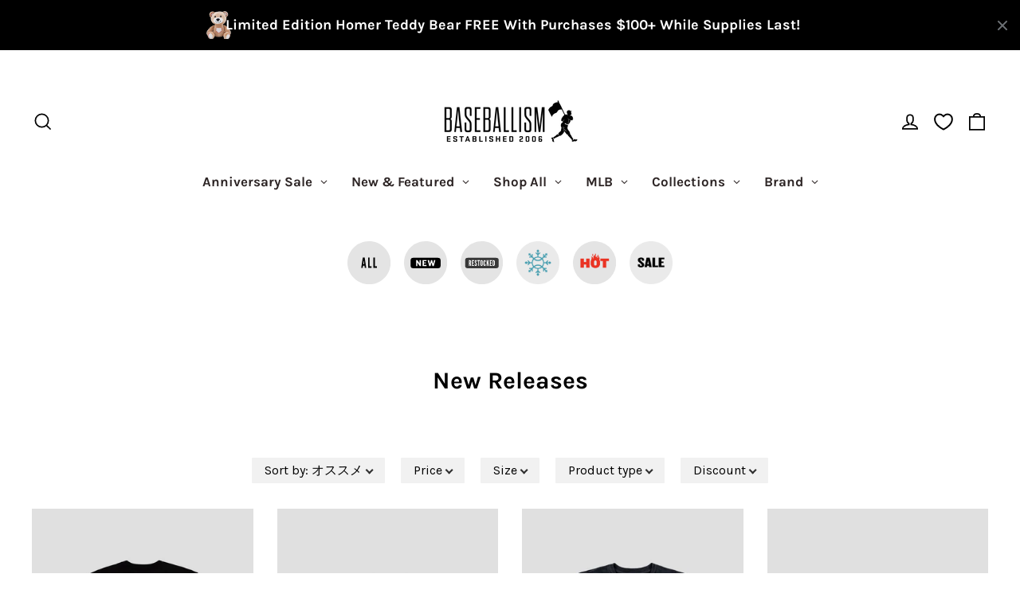

--- FILE ---
content_type: text/html;charset=UTF-8
request_url: https://imgs.signifyd.com/XHIf7X3ZsBAx6pWp?eb5b0b6f7ab58cd0=KySCSFqoKm6nQSQXQjlpZCRY_TVCxEOul-M0NY8T2WoCYmvEWk4IZ84ysgGsIcP8zDugmZKsLrTBOKYCq6VVYkiKtHhq9dYpf-THfa3eWB8XuXLFmtXznz9LX0l5Tkja9PCGecojjEnp_hEWmkdAw4yZyZVyCmpLfbRLf65DVsb5IxuJmZUyyKePBmlJysO-K60
body_size: 15542
content:
<!DOCTYPE html><html lang="en"><title>empty</title><body><script type="text/javascript">var td_3N=td_3N||{};td_3N.td_3T=function(td_U,td_g){try{var td_Z=[""];var td_H=0;for(var td_X=0;td_X<td_g.length;++td_X){td_Z.push(String.fromCharCode(td_U.charCodeAt(td_H)^td_g.charCodeAt(td_X)));td_H++;
if(td_H>=td_U.length){td_H=0;}}return td_Z.join("");}catch(td_B){return null;}};td_3N.td_6D=function(td_p){if(!String||!String.fromCharCode||!parseInt){return null;}try{this.td_c=td_p;this.td_d="";this.td_f=function(td_R,td_x){if(0===this.td_d.length){var td_e=this.td_c.substr(0,32);
var td_L="";for(var td_H=32;td_H<td_p.length;td_H+=2){td_L+=String.fromCharCode(parseInt(td_p.substr(td_H,2),16));}this.td_d=td_3N.td_3T(td_e,td_L);}if(this.td_d.substr){return this.td_d.substr(td_R,td_x);
}};}catch(td_Y){}return null;};td_3N.td_3u=function(td_V){if(td_V===null||td_V.length===null||!String||!String.fromCharCode){return null;}var td_l=null;try{var td_X="";var td_t=[];var td_T=String.fromCharCode(48)+String.fromCharCode(48)+String.fromCharCode(48);
var td_O=0;for(var td_e=0;td_e<td_V.length;++td_e){if(65+td_O>=126){td_O=0;}var td_Z=(td_T+td_V.charCodeAt(td_O++)).slice(-3);td_t.push(td_Z);}var td_R=td_t.join("");td_O=0;for(var td_e=0;td_e<td_R.length;
++td_e){if(65+td_O>=126){td_O=0;}var td_q=String.fromCharCode(65+td_O++);if(td_q!==[][[]]+""){td_X+=td_q;}}td_l=td_3N.td_3T(td_X,td_R);}catch(td_n){return null;}return td_l;};td_3N.td_2U=function(td_f){if(td_f===null||td_f.length===null){return null;
}var td_y="";try{var td_o="";var td_q=0;for(var td_T=0;td_T<td_f.length;++td_T){if(65+td_q>=126){td_q=0;}var td_n=String.fromCharCode(65+td_q++);if(td_n!==[][[]]+""){td_o+=td_n;}}var td_l=td_3N.td_3T(td_o,td_f);
var td_P=td_l.match(/.{1,3}/g);for(var td_T=0;td_T<td_P.length;++td_T){td_y+=String.fromCharCode(parseInt(td_P[td_T],10));}}catch(td_c){return null;}return td_y;};td_3N.tdz_768db0269e4f4c1e85b1ab9d83fc9fce=new td_3N.td_6D("\x37\x36\x38\x64\x62\x30\x32\x36\x39\x65\x34\x66\x34\x63\x31\x65\x38\x35\x62\x31\x61\x62\x39\x64\x38\x33\x66\x63\x39\x66\x63\x65\x30\x37\x30\x36\x30\x38\x35\x34\x35\x32\x30\x30\x30\x32\x30\x36");
var td_H=(function(){function td_Ao(td_Hj,td_KH){td_Hj=[td_Hj[0]>>>16,td_Hj[0]&65535,td_Hj[1]>>>16,td_Hj[1]&65535];td_KH=[td_KH[0]>>>16,td_KH[0]&65535,td_KH[1]>>>16,td_KH[1]&65535];var td_aN=[0,0,0,0];
td_aN[3]+=td_Hj[3]+td_KH[3];td_aN[2]+=td_aN[3]>>>16;td_aN[3]&=65535;td_aN[2]+=td_Hj[2]+td_KH[2];td_aN[1]+=td_aN[2]>>>16;td_aN[2]&=65535;td_aN[1]+=td_Hj[1]+td_KH[1];td_aN[0]+=td_aN[1]>>>16;td_aN[1]&=65535;
td_aN[0]+=td_Hj[0]+td_KH[0];td_aN[0]&=65535;return[(td_aN[0]<<16)|td_aN[1],(td_aN[2]<<16)|td_aN[3]];}function td_Ld(td_wd,td_GU){td_wd=[td_wd[0]>>>16,td_wd[0]&65535,td_wd[1]>>>16,td_wd[1]&65535];td_GU=[td_GU[0]>>>16,td_GU[0]&65535,td_GU[1]>>>16,td_GU[1]&65535];
var td_CS=[0,0,0,0];td_CS[3]+=td_wd[3]*td_GU[3];td_CS[2]+=td_CS[3]>>>16;td_CS[3]&=65535;td_CS[2]+=td_wd[2]*td_GU[3];td_CS[1]+=td_CS[2]>>>16;td_CS[2]&=65535;td_CS[2]+=td_wd[3]*td_GU[2];td_CS[1]+=td_CS[2]>>>16;
td_CS[2]&=65535;td_CS[1]+=td_wd[1]*td_GU[3];td_CS[0]+=td_CS[1]>>>16;td_CS[1]&=65535;td_CS[1]+=td_wd[2]*td_GU[2];td_CS[0]+=td_CS[1]>>>16;td_CS[1]&=65535;td_CS[1]+=td_wd[3]*td_GU[1];td_CS[0]+=td_CS[1]>>>16;
td_CS[1]&=65535;td_CS[0]+=(td_wd[0]*td_GU[3])+(td_wd[1]*td_GU[2])+(td_wd[2]*td_GU[1])+(td_wd[3]*td_GU[0]);td_CS[0]&=65535;return[(td_CS[0]<<16)|td_CS[1],(td_CS[2]<<16)|td_CS[3]];}function td_s1(td_gO,td_Dm){td_Dm%=64;
if(td_Dm===32){return[td_gO[1],td_gO[0]];}else{if(td_Dm<32){return[(td_gO[0]<<td_Dm)|(td_gO[1]>>>(32-td_Dm)),(td_gO[1]<<td_Dm)|(td_gO[0]>>>(32-td_Dm))];}else{td_Dm-=32;return[(td_gO[1]<<td_Dm)|(td_gO[0]>>>(32-td_Dm)),(td_gO[0]<<td_Dm)|(td_gO[1]>>>(32-td_Dm))];
}}}function td_Qu(td_Tl,td_hr){td_hr%=64;if(td_hr===0){return td_Tl;}else{if(td_hr<32){return[(td_Tl[0]<<td_hr)|(td_Tl[1]>>>(32-td_hr)),td_Tl[1]<<td_hr];}else{return[td_Tl[1]<<(td_hr-32),0];}}}function td_pr(td_Ot,td_yI){return[td_Ot[0]^td_yI[0],td_Ot[1]^td_yI[1]];
}function td_ml(td_jJ){td_jJ=td_pr(td_jJ,[0,td_jJ[0]>>>1]);td_jJ=td_Ld(td_jJ,[4283543511,3981806797]);td_jJ=td_pr(td_jJ,[0,td_jJ[0]>>>1]);td_jJ=td_Ld(td_jJ,[3301882366,444984403]);td_jJ=td_pr(td_jJ,[0,td_jJ[0]>>>1]);
return td_jJ;}function td_Sn(td_FX,td_WM){td_FX=td_FX||"";td_WM=td_WM||0;var td_xo=td_FX.length%16;var td_kZ=td_FX.length-td_xo;var td_GI=[0,td_WM];var td_Er=[0,td_WM];var td_ll=[0,0];var td_Yr=[0,0];var td_b6=[2277735313,289559509];
var td_LA=[1291169091,658871167];for(var td_ay=0;td_ay<td_kZ;td_ay=td_ay+16){td_ll=[((td_FX.charCodeAt(td_ay+4)&255))|((td_FX.charCodeAt(td_ay+5)&255)<<8)|((td_FX.charCodeAt(td_ay+6)&255)<<16)|((td_FX.charCodeAt(td_ay+7)&255)<<24),((td_FX.charCodeAt(td_ay)&255))|((td_FX.charCodeAt(td_ay+1)&255)<<8)|((td_FX.charCodeAt(td_ay+2)&255)<<16)|((td_FX.charCodeAt(td_ay+3)&255)<<24)];
td_Yr=[((td_FX.charCodeAt(td_ay+12)&255))|((td_FX.charCodeAt(td_ay+13)&255)<<8)|((td_FX.charCodeAt(td_ay+14)&255)<<16)|((td_FX.charCodeAt(td_ay+15)&255)<<24),((td_FX.charCodeAt(td_ay+8)&255))|((td_FX.charCodeAt(td_ay+9)&255)<<8)|((td_FX.charCodeAt(td_ay+10)&255)<<16)|((td_FX.charCodeAt(td_ay+11)&255)<<24)];
td_ll=td_Ld(td_ll,td_b6);td_ll=td_s1(td_ll,31);td_ll=td_Ld(td_ll,td_LA);td_GI=td_pr(td_GI,td_ll);td_GI=td_s1(td_GI,27);td_GI=td_Ao(td_GI,td_Er);td_GI=td_Ao(td_Ld(td_GI,[0,5]),[0,1390208809]);td_Yr=td_Ld(td_Yr,td_LA);
td_Yr=td_s1(td_Yr,33);td_Yr=td_Ld(td_Yr,td_b6);td_Er=td_pr(td_Er,td_Yr);td_Er=td_s1(td_Er,31);td_Er=td_Ao(td_Er,td_GI);td_Er=td_Ao(td_Ld(td_Er,[0,5]),[0,944331445]);}td_ll=[0,0];td_Yr=[0,0];switch(td_xo){case 15:td_Yr=td_pr(td_Yr,td_Qu([0,td_FX.charCodeAt(td_ay+14)],48));
case 14:td_Yr=td_pr(td_Yr,td_Qu([0,td_FX.charCodeAt(td_ay+13)],40));case 13:td_Yr=td_pr(td_Yr,td_Qu([0,td_FX.charCodeAt(td_ay+12)],32));case 12:td_Yr=td_pr(td_Yr,td_Qu([0,td_FX.charCodeAt(td_ay+11)],24));
case 11:td_Yr=td_pr(td_Yr,td_Qu([0,td_FX.charCodeAt(td_ay+10)],16));case 10:td_Yr=td_pr(td_Yr,td_Qu([0,td_FX.charCodeAt(td_ay+9)],8));case 9:td_Yr=td_pr(td_Yr,[0,td_FX.charCodeAt(td_ay+8)]);td_Yr=td_Ld(td_Yr,td_LA);
td_Yr=td_s1(td_Yr,33);td_Yr=td_Ld(td_Yr,td_b6);td_Er=td_pr(td_Er,td_Yr);case 8:td_ll=td_pr(td_ll,td_Qu([0,td_FX.charCodeAt(td_ay+7)],56));case 7:td_ll=td_pr(td_ll,td_Qu([0,td_FX.charCodeAt(td_ay+6)],48));
case 6:td_ll=td_pr(td_ll,td_Qu([0,td_FX.charCodeAt(td_ay+5)],40));case 5:td_ll=td_pr(td_ll,td_Qu([0,td_FX.charCodeAt(td_ay+4)],32));case 4:td_ll=td_pr(td_ll,td_Qu([0,td_FX.charCodeAt(td_ay+3)],24));case 3:td_ll=td_pr(td_ll,td_Qu([0,td_FX.charCodeAt(td_ay+2)],16));
case 2:td_ll=td_pr(td_ll,td_Qu([0,td_FX.charCodeAt(td_ay+1)],8));case 1:td_ll=td_pr(td_ll,[0,td_FX.charCodeAt(td_ay)]);td_ll=td_Ld(td_ll,td_b6);td_ll=td_s1(td_ll,31);td_ll=td_Ld(td_ll,td_LA);td_GI=td_pr(td_GI,td_ll);
}td_GI=td_pr(td_GI,[0,td_FX.length]);td_Er=td_pr(td_Er,[0,td_FX.length]);td_GI=td_Ao(td_GI,td_Er);td_Er=td_Ao(td_Er,td_GI);td_GI=td_ml(td_GI);td_Er=td_ml(td_Er);td_GI=td_Ao(td_GI,td_Er);td_Er=td_Ao(td_Er,td_GI);
return(((typeof(td_3N.tdz_768db0269e4f4c1e85b1ab9d83fc9fce)!=="undefined"&&typeof(td_3N.tdz_768db0269e4f4c1e85b1ab9d83fc9fce.td_f)!=="undefined")?(td_3N.tdz_768db0269e4f4c1e85b1ab9d83fc9fce.td_f(0,8)):null)+(td_GI[0]>>>0).toString(16)).slice(-8)+(((typeof(td_3N.tdz_768db0269e4f4c1e85b1ab9d83fc9fce)!=="undefined"&&typeof(td_3N.tdz_768db0269e4f4c1e85b1ab9d83fc9fce.td_f)!=="undefined")?(td_3N.tdz_768db0269e4f4c1e85b1ab9d83fc9fce.td_f(0,8)):null)+(td_GI[1]>>>0).toString(16)).slice(-8)+(((typeof(td_3N.tdz_768db0269e4f4c1e85b1ab9d83fc9fce)!=="undefined"&&typeof(td_3N.tdz_768db0269e4f4c1e85b1ab9d83fc9fce.td_f)!=="undefined")?(td_3N.tdz_768db0269e4f4c1e85b1ab9d83fc9fce.td_f(0,8)):null)+(td_Er[0]>>>0).toString(16)).slice(-8)+(((typeof(td_3N.tdz_768db0269e4f4c1e85b1ab9d83fc9fce)!=="undefined"&&typeof(td_3N.tdz_768db0269e4f4c1e85b1ab9d83fc9fce.td_f)!=="undefined")?(td_3N.tdz_768db0269e4f4c1e85b1ab9d83fc9fce.td_f(0,8)):null)+(td_Er[1]>>>0).toString(16)).slice(-8);
}return{murmur3_hash128:td_Sn};})();function td_0y(td_Pc,td_sN){return td_H.murmur3_hash128(td_Pc,td_sN);}var td_4S={};td_4S.td_6Z=function(td_p,td_u){td_u=(typeof td_u===[][[]]+"")?true:td_u;if(td_u){td_p=td_6g.td_2j(td_p);}var td_K=[1518500249,1859775393,2400959708,3395469782];td_p+=String.fromCharCode(128);
var td_H=td_p.length/4+2;var td_l=Math.ceil(td_H/16);var td_F=new Array(td_l);for(var td_j=0;td_j<td_l;td_j++){td_F[td_j]=new Array(16);for(var td_y=0;td_y<16;td_y++){td_F[td_j][td_y]=(td_p.charCodeAt(td_j*64+td_y*4)<<24)|(td_p.charCodeAt(td_j*64+td_y*4+1)<<16)|(td_p.charCodeAt(td_j*64+td_y*4+2)<<8)|(td_p.charCodeAt(td_j*64+td_y*4+3));
}}td_F[td_l-1][14]=((td_p.length-1)*8)/Math.pow(2,32);td_F[td_l-1][14]=Math.floor(td_F[td_l-1][14]);td_F[td_l-1][15]=((td_p.length-1)*8)&4294967295;var td_f=1732584193;var td_i=4023233417;var td_h=2562383102;
var td_R=271733878;var td_q=3285377520;var td_x=new Array(80);var td_N,td_V,td_Z,td_v,td_X;for(var td_j=0;td_j<td_l;td_j++){for(var td_t=0;td_t<16;td_t++){td_x[td_t]=td_F[td_j][td_t];}for(var td_t=16;td_t<80;
td_t++){td_x[td_t]=td_4S.td_4Z(td_x[td_t-3]^td_x[td_t-8]^td_x[td_t-14]^td_x[td_t-16],1);}td_N=td_f;td_V=td_i;td_Z=td_h;td_v=td_R;td_X=td_q;for(var td_t=0;td_t<80;td_t++){var td_b=Math.floor(td_t/20);var td_D=(td_4S.td_4Z(td_N,5)+td_4S.f(td_b,td_V,td_Z,td_v)+td_X+td_K[td_b]+td_x[td_t])&4294967295;
td_X=td_v;td_v=td_Z;td_Z=td_4S.td_4Z(td_V,30);td_V=td_N;td_N=td_D;}td_f=(td_f+td_N)&4294967295;td_i=(td_i+td_V)&4294967295;td_h=(td_h+td_Z)&4294967295;td_R=(td_R+td_v)&4294967295;td_q=(td_q+td_X)&4294967295;
}return td_4S.td_4u(td_f)+td_4S.td_4u(td_i)+td_4S.td_4u(td_h)+td_4S.td_4u(td_R)+td_4S.td_4u(td_q);};td_4S.f=function(td_f,td_R,td_D,td_K){switch(td_f){case 0:return(td_R&td_D)^(~td_R&td_K);case 1:return td_R^td_D^td_K;
case 2:return(td_R&td_D)^(td_R&td_K)^(td_D&td_K);case 3:return td_R^td_D^td_K;}};td_4S.td_4Z=function(td_v,td_u){return(td_v<<td_u)|(td_v>>>(32-td_u));};td_4S.td_4u=function(td_h){var td_I="",td_V;for(var td_j=7;
td_j>=0;td_j--){td_V=(td_h>>>(td_j*4))&15;td_I+=td_V.toString(16);}return td_I;};var td_6g={};td_6g.td_2j=function(td_H){var td_Z=td_H.replace(/[\u0080-\u07ff]/g,function(td_l){var td_W=td_l.charCodeAt(0);
return String.fromCharCode(192|td_W>>6,128|td_W&63);});td_Z=td_Z.replace(/[\u0800-\uffff]/g,function(td_q){var td_w=td_q.charCodeAt(0);return String.fromCharCode(224|td_w>>12,128|td_w>>6&63,128|td_w&63);
});return td_Z;};function td_3M(td_R){return td_4S.td_6Z(td_R,true);}td_3N.tdz_06261c427d954456956a3f14cb7c8b28=new td_3N.td_6D("\x30\x36\x32\x36\x31\x63\x34\x32\x37\x64\x39\x35\x34\x34\x35\x36\x39\x35\x36\x61\x33\x66\x31\x34\x63\x62\x37\x63\x38\x62\x32\x38\x30\x35\x30\x31\x30\x33\x30\x65\x37\x37\x32\x32\x37\x36\x37\x30\x30\x37\x35\x34\x30\x62\x37\x30\x31\x32\x35\x30\x35\x34\x34\x32\x35\x38\x30\x38\x31\x30\x30\x37\x34\x31");
var td_3N=td_3N||{};if(typeof td_3N.td_6b===[][[]]+""){td_3N.td_6b=[];}var td_4g=((typeof(td_3N.tdz_06261c427d954456956a3f14cb7c8b28)!=="undefined"&&typeof(td_3N.tdz_06261c427d954456956a3f14cb7c8b28.td_f)!=="undefined")?(td_3N.tdz_06261c427d954456956a3f14cb7c8b28.td_f(0,12)):null);
function td_1z(td_Xo){if(typeof td_0w===[][[]]+""){return null;}try{var td_fu=td_0w;var td_bn=window.localStorage.getItem(td_4g);if(td_bn!==null&&td_bn.length>0){td_fu+=((typeof(td_3N.tdz_06261c427d954456956a3f14cb7c8b28)!=="undefined"&&typeof(td_3N.tdz_06261c427d954456956a3f14cb7c8b28.td_f)!=="undefined")?(td_3N.tdz_06261c427d954456956a3f14cb7c8b28.td_f(12,6)):null)+td_bn;
if(td_bn[0]!=="_"){td_5F("_"+td_bn);}}if(td_Xo===true){td_fu+=((typeof(td_3N.tdz_06261c427d954456956a3f14cb7c8b28)!=="undefined"&&typeof(td_3N.tdz_06261c427d954456956a3f14cb7c8b28.td_f)!=="undefined")?(td_3N.tdz_06261c427d954456956a3f14cb7c8b28.td_f(18,3)):null);
}td_0h(td_fu,document);return td_fu;}catch(td_O7){}return null;}function td_5F(td_MP){try{window.localStorage.setItem(td_4g,td_MP);}catch(td_Il){}return null;}td_3N.td_6b.push(function(){var td_0Z= new td_3N.td_6D("[base64]");td_0w=(td_0Z)?td_0Z.td_f(0,194):null;});var td_3N=td_3N||{};td_3N.td_5G=function(){};td_3N.hasDebug=false;td_3N.trace=function(){};td_3N.hasTrace=false;td_3N.tdz_c82b3cde68c841afa8f5dcff80c743f8=new td_3N.td_6D("\x63\x38\x32\x62\x33\x63\x64\x65\x36\x38\x63\x38\x34\x31\x61\x66\x61\x38\x66\x35\x64\x63\x66\x66\x38\x30\x63\x37\x34\x33\x66\x38\x31\x37\x35\x63\x34\x30\x33\x64\x34\x30\x30\x30\x31\x36\x30\x63\x34\x36\x34\x63\x33\x30\x37\x62\x36\x36\x37\x38\x33\x31\x33\x32\x30\x38\x35\x63\x31\x32\x35\x30\x31\x63\x31\x37\x34\x39\x30\x63\x35\x39\x34\x36\x30\x32\x34\x34\x35\x37\x34\x31\x30\x66\x34\x38\x31\x37\x35\x34\x35\x64\x30\x33\x35\x37\x30\x36\x30\x30\x30\x36\x35\x39\x35\x35\x31\x33\x35\x34\x35\x31\x34\x35\x30\x34\x31\x35\x31\x33\x35\x62\x30\x66\x35\x38\x30\x33\x32\x61\x32\x62\x32\x31\x35\x39\x35\x63\x31\x37\x35\x32\x35\x39\x34\x33\x31\x32\x34\x31\x30\x62\x35\x31\x35\x36\x30\x36\x35\x36\x30\x64");
function td_6V(td_O){var td_h="";var td_f=function(){var td_N=Math.floor(Math.random()*62);if(td_N<10){return td_N;}if(td_N<36){return String.fromCharCode(td_N+55);}return String.fromCharCode(td_N+61);
};while(td_h.length<td_O){td_h+=td_f();}return((typeof(td_3N.tdz_c82b3cde68c841afa8f5dcff80c743f8)!=="undefined"&&typeof(td_3N.tdz_c82b3cde68c841afa8f5dcff80c743f8.td_f)!=="undefined")?(td_3N.tdz_c82b3cde68c841afa8f5dcff80c743f8.td_f(0,4)):null)+td_h;
}function td_3b(td_O){var td_e=td_6V(5);if(typeof(td_1M)!==[][[]]+""){td_1M(td_e,td_O);}return td_e;}function td_0h(td_O,td_u,td_F){var td_q=td_u.getElementsByTagName(Number(103873).toString(18)).item(0);
var td_y=td_u.createElement(((typeof(td_3N.tdz_c82b3cde68c841afa8f5dcff80c743f8)!=="undefined"&&typeof(td_3N.tdz_c82b3cde68c841afa8f5dcff80c743f8.td_f)!=="undefined")?(td_3N.tdz_c82b3cde68c841afa8f5dcff80c743f8.td_f(4,6)):null));
var td_b=td_3b(((typeof(td_3N.tdz_c82b3cde68c841afa8f5dcff80c743f8)!=="undefined"&&typeof(td_3N.tdz_c82b3cde68c841afa8f5dcff80c743f8.td_f)!=="undefined")?(td_3N.tdz_c82b3cde68c841afa8f5dcff80c743f8.td_f(10,6)):null));
td_y.setAttribute(((typeof(td_3N.tdz_c82b3cde68c841afa8f5dcff80c743f8)!=="undefined"&&typeof(td_3N.tdz_c82b3cde68c841afa8f5dcff80c743f8.td_f)!=="undefined")?(td_3N.tdz_c82b3cde68c841afa8f5dcff80c743f8.td_f(16,2)):null),td_b);
td_y.setAttribute(Number(1285914).toString(35),((typeof(td_3N.tdz_c82b3cde68c841afa8f5dcff80c743f8)!=="undefined"&&typeof(td_3N.tdz_c82b3cde68c841afa8f5dcff80c743f8.td_f)!=="undefined")?(td_3N.tdz_c82b3cde68c841afa8f5dcff80c743f8.td_f(18,15)):null));
td_3N.td_1p(td_y);if(typeof td_F!==[][[]]+""){var td_N=false;td_y.onload=td_y.onreadystatechange=function(){if(!td_N&&(!this.readyState||this.readyState===((typeof(td_3N.tdz_c82b3cde68c841afa8f5dcff80c743f8)!=="undefined"&&typeof(td_3N.tdz_c82b3cde68c841afa8f5dcff80c743f8.td_f)!=="undefined")?(td_3N.tdz_c82b3cde68c841afa8f5dcff80c743f8.td_f(33,6)):null)||this.readyState===((typeof(td_3N.tdz_c82b3cde68c841afa8f5dcff80c743f8)!=="undefined"&&typeof(td_3N.tdz_c82b3cde68c841afa8f5dcff80c743f8.td_f)!=="undefined")?(td_3N.tdz_c82b3cde68c841afa8f5dcff80c743f8.td_f(39,8)):null))){td_N=true;
td_F();}};td_y.onerror=function(td_e){td_N=true;td_F();};}td_y.setAttribute(((typeof(td_3N.tdz_c82b3cde68c841afa8f5dcff80c743f8)!=="undefined"&&typeof(td_3N.tdz_c82b3cde68c841afa8f5dcff80c743f8.td_f)!=="undefined")?(td_3N.tdz_c82b3cde68c841afa8f5dcff80c743f8.td_f(47,3)):null),td_O);
td_q.appendChild(td_y);}function td_2K(td_V,td_p,td_b,td_W){var td_H=td_W.createElement(((typeof(td_3N.tdz_c82b3cde68c841afa8f5dcff80c743f8)!=="undefined"&&typeof(td_3N.tdz_c82b3cde68c841afa8f5dcff80c743f8.td_f)!=="undefined")?(td_3N.tdz_c82b3cde68c841afa8f5dcff80c743f8.td_f(50,3)):null));
var td_h=td_3b(((typeof(td_3N.tdz_c82b3cde68c841afa8f5dcff80c743f8)!=="undefined"&&typeof(td_3N.tdz_c82b3cde68c841afa8f5dcff80c743f8.td_f)!=="undefined")?(td_3N.tdz_c82b3cde68c841afa8f5dcff80c743f8.td_f(53,3)):null));
td_H.setAttribute(((typeof(td_3N.tdz_c82b3cde68c841afa8f5dcff80c743f8)!=="undefined"&&typeof(td_3N.tdz_c82b3cde68c841afa8f5dcff80c743f8.td_f)!=="undefined")?(td_3N.tdz_c82b3cde68c841afa8f5dcff80c743f8.td_f(16,2)):null),td_h);
td_H.setAttribute(((typeof(td_3N.tdz_c82b3cde68c841afa8f5dcff80c743f8)!=="undefined"&&typeof(td_3N.tdz_c82b3cde68c841afa8f5dcff80c743f8.td_f)!=="undefined")?(td_3N.tdz_c82b3cde68c841afa8f5dcff80c743f8.td_f(56,3)):null),((typeof(td_3N.tdz_c82b3cde68c841afa8f5dcff80c743f8)!=="undefined"&&typeof(td_3N.tdz_c82b3cde68c841afa8f5dcff80c743f8.td_f)!=="undefined")?(td_3N.tdz_c82b3cde68c841afa8f5dcff80c743f8.td_f(59,5)):null));
td_H.style.visibility=((typeof(td_3N.tdz_c82b3cde68c841afa8f5dcff80c743f8)!=="undefined"&&typeof(td_3N.tdz_c82b3cde68c841afa8f5dcff80c743f8.td_f)!=="undefined")?(td_3N.tdz_c82b3cde68c841afa8f5dcff80c743f8.td_f(64,6)):null);
td_H.setAttribute(((typeof(td_3N.tdz_c82b3cde68c841afa8f5dcff80c743f8)!=="undefined"&&typeof(td_3N.tdz_c82b3cde68c841afa8f5dcff80c743f8.td_f)!=="undefined")?(td_3N.tdz_c82b3cde68c841afa8f5dcff80c743f8.td_f(47,3)):null),td_p);
if(typeof td_b!==[][[]]+""){td_H.onload=td_b;td_H.onabort=td_b;td_H.onerror=td_b;td_H.oninvalid=td_b;}td_V.appendChild(td_H);}function td_5e(td_K,td_x){var td_N=td_x.getElementsByTagName(Number(103873).toString(18))[0];
td_2K(td_N,td_K,null,td_x);}td_3N.tdz_4da27efd1ce54d0eb3b11ec295dc50a7=new td_3N.td_6D("\x34\x64\x61\x32\x37\x65\x66\x64\x31\x63\x65\x35\x34\x64\x30\x65\x62\x33\x62\x31\x31\x65\x63\x32\x39\x35\x64\x63\x35\x30\x61\x37\x34\x37\x31\x30\x31\x33\x35\x62\x35\x39\x30\x32\x30\x30\x31\x31\x35\x66\x30\x30\x31\x31\x35\x63\x35\x62\x30\x61\x36\x62\x30\x61\x30\x30\x35\x39\x30\x37\x35\x32\x34\x35\x34\x35\x32\x32\x34\x30\x34\x62\x35\x34\x31\x64\x33\x65\x34\x30\x35\x65\x30\x61\x35\x39\x35\x62\x31\x33\x30\x66\x35\x31\x35\x38\x30\x38\x31\x36\x30\x38\x35\x34\x31\x37\x30\x30\x35\x61\x35\x61\x30\x38\x35\x66\x30\x34\x30\x36");
function td_l(td_q,td_x,td_w){if(typeof td_w===[][[]]+""||td_w===null){td_w=0;}else{if(td_w<0){td_w=Math.max(0,td_q.length+td_w);}}for(var td_p=td_w,td_V=td_q.length;td_p<td_V;td_p++){if(td_q[td_p]===td_x){return td_p;
}}return -1;}function td_F(td_d,td_v,td_V){return td_d.indexOf(td_v,td_V);}function td_O(td_d){if(typeof td_d!==((typeof(td_3N.tdz_4da27efd1ce54d0eb3b11ec295dc50a7)!=="undefined"&&typeof(td_3N.tdz_4da27efd1ce54d0eb3b11ec295dc50a7.td_f)!=="undefined")?(td_3N.tdz_4da27efd1ce54d0eb3b11ec295dc50a7.td_f(0,6)):null)||td_d===null||typeof td_d.replace===[][[]]+""||td_d.replace===null){return null;
}return td_d.replace(/^\s+|\s+$/g,"");}function td_D(td_d){if(typeof td_d!==((typeof(td_3N.tdz_4da27efd1ce54d0eb3b11ec295dc50a7)!=="undefined"&&typeof(td_3N.tdz_4da27efd1ce54d0eb3b11ec295dc50a7.td_f)!=="undefined")?(td_3N.tdz_4da27efd1ce54d0eb3b11ec295dc50a7.td_f(0,6)):null)||td_d===null||typeof td_d.trim===[][[]]+""||td_d.trim===null){return null;
}return td_d.trim();}function td_5X(td_Z){if(typeof td_Z!==((typeof(td_3N.tdz_4da27efd1ce54d0eb3b11ec295dc50a7)!=="undefined"&&typeof(td_3N.tdz_4da27efd1ce54d0eb3b11ec295dc50a7.td_f)!=="undefined")?(td_3N.tdz_4da27efd1ce54d0eb3b11ec295dc50a7.td_f(0,6)):null)||td_Z===null||typeof td_Z.trim===[][[]]+""||td_Z.trim===null){return null;
}return td_Z.trim();}function td_1L(td_Z,td_H,td_i){return td_Z.indexOf(td_H,td_i);}function td_z(){return Date.now();}function td_f(){return new Date().getTime();}function td_u(){return performance.now();
}function td_h(){return window.performance.now();}function td_5m(td_I){return parseFloat(td_I);}function td_0K(td_e){return parseInt(td_e);}function td_2G(td_i){return isNaN(td_i);}function td_1m(td_q){return isFinite(td_q);
}function td_K(){if(typeof Number.parseFloat!==[][[]]+""&&typeof Number.parseInt!==[][[]]+""){td_5m=Number.parseFloat;td_0K=Number.parseInt;}else{if(typeof parseFloat!==[][[]]+""&&typeof parseInt!==[][[]]+""){td_5m=parseFloat;
td_0K=parseInt;}else{td_5m=null;td_0K=null;}}if(typeof Number.isNaN!==[][[]]+""){td_2G=Number.isNaN;}else{if(typeof isNaN!==[][[]]+""){td_2G=isNaN;}else{td_2G=null;}}if(typeof Number.isFinite!==[][[]]+""){td_1m=Number.isFinite;
}else{if(typeof isFinite!==[][[]]+""){td_1m=isFinite;}else{td_1m=null;}}}function td_t(){if(!Array.prototype.indexOf){td_1L=td_l;}else{td_1L=td_F;}if(typeof String.prototype.trim!==((typeof(td_3N.tdz_4da27efd1ce54d0eb3b11ec295dc50a7)!=="undefined"&&typeof(td_3N.tdz_4da27efd1ce54d0eb3b11ec295dc50a7.td_f)!=="undefined")?(td_3N.tdz_4da27efd1ce54d0eb3b11ec295dc50a7.td_f(6,8)):null)){td_5X=td_O;
}else{td_5X=td_D;}if(typeof Date.now===[][[]]+""){td_z=td_f;}var td_q=false;if(typeof performance===[][[]]+""||typeof performance.now===[][[]]+""){if(typeof window.performance!==[][[]]+""&&typeof window.performance.now!==[][[]]+""){td_u=td_h;
}else{td_u=td_z;td_q=true;}}if(!td_q){var td_p=td_u();var td_W=td_p.toFixed();if(td_p===td_W){td_u=td_z;}}if(typeof Array.isArray===[][[]]+""){Array.isArray=function(td_e){return Object.prototype.toString.call(td_e)===((typeof(td_3N.tdz_4da27efd1ce54d0eb3b11ec295dc50a7)!=="undefined"&&typeof(td_3N.tdz_4da27efd1ce54d0eb3b11ec295dc50a7.td_f)!=="undefined")?(td_3N.tdz_4da27efd1ce54d0eb3b11ec295dc50a7.td_f(14,14)):null);
};}td_K();}function td_2u(td_R){if(typeof document.readyState!==[][[]]+""&&document.readyState!==null&&typeof document.readyState!==((typeof(td_3N.tdz_4da27efd1ce54d0eb3b11ec295dc50a7)!=="undefined"&&typeof(td_3N.tdz_4da27efd1ce54d0eb3b11ec295dc50a7.td_f)!=="undefined")?(td_3N.tdz_4da27efd1ce54d0eb3b11ec295dc50a7.td_f(28,7)):null)&&document.readyState===((typeof(td_3N.tdz_4da27efd1ce54d0eb3b11ec295dc50a7)!=="undefined"&&typeof(td_3N.tdz_4da27efd1ce54d0eb3b11ec295dc50a7.td_f)!=="undefined")?(td_3N.tdz_4da27efd1ce54d0eb3b11ec295dc50a7.td_f(35,8)):null)){td_R();
}else{if(typeof document.readyState===[][[]]+""){setTimeout(td_R,300);}else{var td_V=200;var td_Z;if(typeof window!==[][[]]+""&&typeof window!==((typeof(td_3N.tdz_4da27efd1ce54d0eb3b11ec295dc50a7)!=="undefined"&&typeof(td_3N.tdz_4da27efd1ce54d0eb3b11ec295dc50a7.td_f)!=="undefined")?(td_3N.tdz_4da27efd1ce54d0eb3b11ec295dc50a7.td_f(28,7)):null)&&window!==null){td_Z=window;
}else{td_Z=document.body;}if(td_Z.addEventListener){td_Z.addEventListener(Number(343388).toString(25),function(){setTimeout(td_R,td_V);},false);}else{if(td_Z.attachEvent){td_Z.attachEvent(((typeof(td_3N.tdz_4da27efd1ce54d0eb3b11ec295dc50a7)!=="undefined"&&typeof(td_3N.tdz_4da27efd1ce54d0eb3b11ec295dc50a7.td_f)!=="undefined")?(td_3N.tdz_4da27efd1ce54d0eb3b11ec295dc50a7.td_f(43,6)):null),function(){setTimeout(td_R,td_V);
},false);}else{var td_b=td_Z.onload;td_Z.onload=new function(){var td_x=true;if(td_b!==null&&typeof td_b===((typeof(td_3N.tdz_4da27efd1ce54d0eb3b11ec295dc50a7)!=="undefined"&&typeof(td_3N.tdz_4da27efd1ce54d0eb3b11ec295dc50a7.td_f)!=="undefined")?(td_3N.tdz_4da27efd1ce54d0eb3b11ec295dc50a7.td_f(6,8)):null)){td_x=td_b();
}setTimeout(td_R,td_V);td_Z.onload=td_b;return td_x;};}}}}}function td_N(){if(typeof td_2s!==[][[]]+""){td_2s();}if(typeof td_5t!==[][[]]+""){td_5t();}if(typeof td_4h!==[][[]]+""){td_4h();}if(typeof td_1d!==[][[]]+""){if(typeof td_0l!==[][[]]+""&&td_0l!==null){td_1d(td_0l,false);
}if(typeof td_1v!==[][[]]+""&&td_1v!==null){td_1d(td_1v,true);}}if(typeof tmx_link_scan!==[][[]]+""){tmx_link_scan();}if(typeof td_1G!==[][[]]+""){td_1G();}if(typeof td_6k!==[][[]]+""){td_6k.start();}if(typeof td_6t!==[][[]]+""){td_6t.start();
}if(typeof td_3p!==[][[]]+""){td_3p();}}function td_2w(){try{td_3N.td_1O();td_3N.td_6o(document);td_2i.td_1E();td_t();var td_n="1";if(typeof td_3N.td_3t!==[][[]]+""&&td_3N.td_3t!==null&&td_3N.td_3t===td_n){td_N();
}else{td_2u(td_N);}}catch(td_p){}}td_3N.tdz_b78d4d1405f54b5899297e25ee297a51=new td_3N.td_6D("\x62\x37\x38\x64\x34\x64\x31\x34\x30\x35\x66\x35\x34\x62\x35\x38\x39\x39\x32\x39\x37\x65\x32\x35\x65\x65\x32\x39\x37\x61\x35\x31\x35\x32\x30\x36\x30\x61\x35\x37\x30\x30\x35\x31\x30\x37\x30\x33\x30\x38\x30\x63\x30\x37\x35\x37\x35\x37\x30\x36\x35\x30\x35\x65\x35\x63\x35\x37\x37\x62\x37\x66\x36\x35\x32\x34\x37\x66\x37\x30\x30\x63\x30\x33\x34\x30\x35\x38\x35\x61\x30\x34\x35\x30\x35\x63\x31\x32\x34\x33\x34\x31\x30\x35\x34\x36\x30\x64\x35\x30\x31\x39\x35\x34\x35\x63\x31\x35\x35\x34\x35\x36\x30\x65\x35\x30\x35\x63\x35\x38\x34\x62\x35\x62\x35\x38\x31\x61\x30\x64\x35\x62\x35\x31\x30\x31\x30\x30\x35\x63\x31\x34\x30\x36\x31\x32\x35\x34\x35\x66\x30\x36\x35\x35\x35\x37\x31\x63\x35\x37\x30\x62\x35\x64\x35\x62\x34\x32\x30\x66\x31\x34\x35\x32\x35\x36\x30\x33\x31\x64\x30\x38\x31\x35\x30\x39\x31\x65\x30\x39\x31\x62\x35\x35\x31\x62\x30\x65\x34\x35\x30\x33\x35\x65\x35\x36\x35\x36\x31\x35\x30\x66\x35\x64\x30\x37\x35\x31\x34\x63\x35\x66\x31\x34\x31\x34\x35\x65\x34\x37\x35\x39\x34\x31\x30\x66\x35\x61\x35\x61\x35\x38\x35\x34\x35\x61\x34\x61\x35\x36\x35\x65\x34\x63\x34\x33\x30\x30\x30\x39\x31\x35\x31\x31\x30\x61\x34\x32\x30\x33\x31\x61\x35\x33\x30\x35\x30\x31\x35\x39\x31\x37\x35\x34\x30\x31\x35\x32\x31\x30\x30\x62\x31\x39\x30\x32\x30\x35\x35\x36\x30\x65\x31\x34\x30\x30\x35\x61\x34\x61\x35\x64\x35\x63\x34\x30\x30\x33\x30\x37\x31\x35\x34\x61\x34\x36\x31\x37\x30\x36\x35\x63\x35\x36\x35\x39\x30\x32\x35\x30\x37\x63\x33\x31\x36\x66\x37\x35\x32\x38\x30\x36\x34\x61\x36\x39\x37\x39\x37\x63\x37\x64\x33\x32\x36\x31\x36\x34\x34\x63\x30\x36\x31\x36\x30\x39\x37\x34\x34\x31\x34\x31\x35\x61\x30\x39\x30\x30\x31\x62\x33\x64\x32\x38\x37\x65\x37\x31\x36\x33\x33\x35\x36\x35\x37\x63\x30\x62\x35\x34\x34\x61\x30\x62\x34\x37\x30\x62\x35\x37\x34\x30\x31\x65\x36\x64\x32\x62\x37\x39\x37\x63\x33\x36\x36\x31\x36\x38");
var td_3N=td_3N||{};if(typeof td_3N.td_6b===[][[]]+""){td_3N.td_6b=[];}td_3N.td_1O=function(){for(var td_e=0;td_e<td_3N.td_6b.length;++td_e){td_3N.td_6b[td_e]();}};td_3N.td_1P=function(td_i,td_q){try{var td_y=td_i.length+"&"+td_i;
var td_n="";var td_e=((typeof(td_3N.tdz_b78d4d1405f54b5899297e25ee297a51)!=="undefined"&&typeof(td_3N.tdz_b78d4d1405f54b5899297e25ee297a51.td_f)!=="undefined")?(td_3N.tdz_b78d4d1405f54b5899297e25ee297a51.td_f(0,16)):null);
for(var td_x=0,td_p=0;td_x<td_y.length;td_x++){var td_w=td_y.charCodeAt(td_x)^td_q.charCodeAt(td_p)&10;if(++td_p===td_q.length){td_p=0;}td_n+=td_e.charAt((td_w>>4)&15);td_n+=td_e.charAt(td_w&15);}return td_n;
}catch(td_v){return null;}};td_3N.td_6j=function(){try{var td_X=window.top.document;var td_b=td_X.forms.length;return td_X;}catch(td_d){return document;}};td_3N.td_4b=function(td_q){try{var td_y;if(typeof td_q===[][[]]+""){td_y=window;
}else{if(td_q==="t"){td_y=window.top;}else{if(td_q==="p"){td_y=window.parent;}else{td_y=window;}}}var td_n=td_y.document.forms.length;return td_y;}catch(td_W){return window;}};td_3N.add_lang_attr_html_tag=function(td_y){try{if(td_y===null){return;
}var td_W=td_y.getElementsByTagName(Number(485781).toString(30));if(td_W[0].getAttribute(Number(296632).toString(24))===null||td_W[0].getAttribute(Number(296632).toString(24))===""){td_W[0].setAttribute(Number(296632).toString(24),((typeof(td_3N.tdz_b78d4d1405f54b5899297e25ee297a51)!=="undefined"&&typeof(td_3N.tdz_b78d4d1405f54b5899297e25ee297a51.td_f)!=="undefined")?(td_3N.tdz_b78d4d1405f54b5899297e25ee297a51.td_f(16,2)):null));
}else{}}catch(td_I){}};td_3N.load_iframe=function(td_I,td_V){var td_w=td_6V(5);if(typeof(td_1M)!==[][[]]+""){td_1M(td_w,((typeof(td_3N.tdz_b78d4d1405f54b5899297e25ee297a51)!=="undefined"&&typeof(td_3N.tdz_b78d4d1405f54b5899297e25ee297a51.td_f)!=="undefined")?(td_3N.tdz_b78d4d1405f54b5899297e25ee297a51.td_f(18,6)):null));
}var td_i=td_V.createElement(((typeof(td_3N.tdz_b78d4d1405f54b5899297e25ee297a51)!=="undefined"&&typeof(td_3N.tdz_b78d4d1405f54b5899297e25ee297a51.td_f)!=="undefined")?(td_3N.tdz_b78d4d1405f54b5899297e25ee297a51.td_f(24,6)):null));
td_i.id=td_w;td_i.title=((typeof(td_3N.tdz_b78d4d1405f54b5899297e25ee297a51)!=="undefined"&&typeof(td_3N.tdz_b78d4d1405f54b5899297e25ee297a51.td_f)!=="undefined")?(td_3N.tdz_b78d4d1405f54b5899297e25ee297a51.td_f(30,5)):null);
td_i.setAttribute(((typeof(td_3N.tdz_b78d4d1405f54b5899297e25ee297a51)!=="undefined"&&typeof(td_3N.tdz_b78d4d1405f54b5899297e25ee297a51.td_f)!=="undefined")?(td_3N.tdz_b78d4d1405f54b5899297e25ee297a51.td_f(35,13)):null),Number(890830).toString(31));
td_i.setAttribute(((typeof(td_3N.tdz_b78d4d1405f54b5899297e25ee297a51)!=="undefined"&&typeof(td_3N.tdz_b78d4d1405f54b5899297e25ee297a51.td_f)!=="undefined")?(td_3N.tdz_b78d4d1405f54b5899297e25ee297a51.td_f(48,11)):null),Number(890830).toString(31));
td_i.width="0";td_i.height="0";if(typeof td_i.tabIndex!==[][[]]+""){td_i.tabIndex=((typeof(td_3N.tdz_b78d4d1405f54b5899297e25ee297a51)!=="undefined"&&typeof(td_3N.tdz_b78d4d1405f54b5899297e25ee297a51.td_f)!=="undefined")?(td_3N.tdz_b78d4d1405f54b5899297e25ee297a51.td_f(59,2)):null);
}if(typeof td_4o!==[][[]]+""&&td_4o!==null){td_i.setAttribute(((typeof(td_3N.tdz_b78d4d1405f54b5899297e25ee297a51)!=="undefined"&&typeof(td_3N.tdz_b78d4d1405f54b5899297e25ee297a51.td_f)!=="undefined")?(td_3N.tdz_b78d4d1405f54b5899297e25ee297a51.td_f(61,7)):null),td_4o);
}td_i.style=((typeof(td_3N.tdz_b78d4d1405f54b5899297e25ee297a51)!=="undefined"&&typeof(td_3N.tdz_b78d4d1405f54b5899297e25ee297a51.td_f)!=="undefined")?(td_3N.tdz_b78d4d1405f54b5899297e25ee297a51.td_f(68,83)):null);
td_i.setAttribute(((typeof(td_3N.tdz_b78d4d1405f54b5899297e25ee297a51)!=="undefined"&&typeof(td_3N.tdz_b78d4d1405f54b5899297e25ee297a51.td_f)!=="undefined")?(td_3N.tdz_b78d4d1405f54b5899297e25ee297a51.td_f(151,3)):null),td_I);
td_V.body.appendChild(td_i);};td_3N.csp_nonce=null;td_3N.td_6o=function(td_p){if(typeof td_p.currentScript!==[][[]]+""&&td_p.currentScript!==null){var td_R=td_p.currentScript.getAttribute(((typeof(td_3N.tdz_b78d4d1405f54b5899297e25ee297a51)!=="undefined"&&typeof(td_3N.tdz_b78d4d1405f54b5899297e25ee297a51.td_f)!=="undefined")?(td_3N.tdz_b78d4d1405f54b5899297e25ee297a51.td_f(154,5)):null));
if(typeof td_R!==[][[]]+""&&td_R!==null&&td_R!==""){td_3N.csp_nonce=td_R;}else{if(typeof td_p.currentScript.nonce!==[][[]]+""&&td_p.currentScript.nonce!==null&&td_p.currentScript.nonce!==""){td_3N.csp_nonce=td_p.currentScript.nonce;
}}}};td_3N.td_1p=function(td_Z){if(td_3N.csp_nonce!==null){td_Z.setAttribute(((typeof(td_3N.tdz_b78d4d1405f54b5899297e25ee297a51)!=="undefined"&&typeof(td_3N.tdz_b78d4d1405f54b5899297e25ee297a51.td_f)!=="undefined")?(td_3N.tdz_b78d4d1405f54b5899297e25ee297a51.td_f(154,5)):null),td_3N.csp_nonce);
if(td_Z.getAttribute(((typeof(td_3N.tdz_b78d4d1405f54b5899297e25ee297a51)!=="undefined"&&typeof(td_3N.tdz_b78d4d1405f54b5899297e25ee297a51.td_f)!=="undefined")?(td_3N.tdz_b78d4d1405f54b5899297e25ee297a51.td_f(154,5)):null))!==td_3N.csp_nonce){td_Z.nonce=td_3N.csp_nonce;
}}};td_3N.td_4q=function(){try{return new ActiveXObject(activeXMode);}catch(td_y){return null;}};td_3N.td_1X=function(){if(window.XMLHttpRequest){return new XMLHttpRequest();}if(window.ActiveXObject){var td_b=[((typeof(td_3N.tdz_b78d4d1405f54b5899297e25ee297a51)!=="undefined"&&typeof(td_3N.tdz_b78d4d1405f54b5899297e25ee297a51.td_f)!=="undefined")?(td_3N.tdz_b78d4d1405f54b5899297e25ee297a51.td_f(159,18)):null),((typeof(td_3N.tdz_b78d4d1405f54b5899297e25ee297a51)!=="undefined"&&typeof(td_3N.tdz_b78d4d1405f54b5899297e25ee297a51.td_f)!=="undefined")?(td_3N.tdz_b78d4d1405f54b5899297e25ee297a51.td_f(177,14)):null),((typeof(td_3N.tdz_b78d4d1405f54b5899297e25ee297a51)!=="undefined"&&typeof(td_3N.tdz_b78d4d1405f54b5899297e25ee297a51.td_f)!=="undefined")?(td_3N.tdz_b78d4d1405f54b5899297e25ee297a51.td_f(191,17)):null)];
for(var td_d=0;td_d<td_b.length;td_d++){var td_q=td_3N.td_4q(td_b[td_d]);if(td_q!==null){return td_q;}}}return null;};td_3N.tdz_5eb0ff28bd8244eeaff662eec8382a19=new td_3N.td_6D("\x35\x65\x62\x30\x66\x66\x32\x38\x62\x64\x38\x32\x34\x34\x65\x65\x61\x66\x66\x36\x36\x32\x65\x65\x63\x38\x33\x38\x32\x61\x31\x39\x35\x63\x30\x62\x31\x32\x34\x35\x31\x32\x34\x36\x35\x62\x34\x62\x34\x32\x30\x64\x35\x36\x34\x34\x35\x35\x35\x38\x30\x63\x30\x31\x34\x31\x31\x32\x31\x66\x34\x36\x35\x33\x35\x64\x30\x37\x30\x66\x30\x36\x35\x62\x34\x37\x30\x38\x30\x33\x35\x33\x30\x32\x30\x64\x30\x30\x35\x33\x35\x35\x30\x38\x35\x66\x30\x37\x35\x30\x35\x62\x30\x36\x30\x31\x35\x65\x36\x39\x35\x62\x35\x36\x30\x66\x30\x30\x30\x32\x31\x32\x34\x36\x37\x37\x34\x34\x34\x30\x30\x34\x31\x63\x33\x65\x34\x62\x34\x37\x34\x61\x35\x62\x30\x66\x35\x36");
td_4k=function(){var td_uu=((typeof(td_3N.tdz_5eb0ff28bd8244eeaff662eec8382a19)!=="undefined"&&typeof(td_3N.tdz_5eb0ff28bd8244eeaff662eec8382a19.td_f)!=="undefined")?(td_3N.tdz_5eb0ff28bd8244eeaff662eec8382a19.td_f(0,21)):null);
var td_ws=typeof window===((typeof(td_3N.tdz_5eb0ff28bd8244eeaff662eec8382a19)!=="undefined"&&typeof(td_3N.tdz_5eb0ff28bd8244eeaff662eec8382a19.td_f)!=="undefined")?(td_3N.tdz_5eb0ff28bd8244eeaff662eec8382a19.td_f(21,6)):null);
var td_XW=td_ws?window:{};if(td_XW.JS_SHA256_NO_WINDOW){td_ws=false;}var td_dI=!td_XW.JS_SHA256_NO_ARRAY_BUFFER&&typeof ArrayBuffer!==[][[]]+"";var td_Wm=((typeof(td_3N.tdz_5eb0ff28bd8244eeaff662eec8382a19)!=="undefined"&&typeof(td_3N.tdz_5eb0ff28bd8244eeaff662eec8382a19.td_f)!=="undefined")?(td_3N.tdz_5eb0ff28bd8244eeaff662eec8382a19.td_f(27,16)):null).split("");
var td_JK=[-2147483648,8388608,32768,128];var td_Wg=[24,16,8,0];var td_uf=[1116352408,1899447441,3049323471,3921009573,961987163,1508970993,2453635748,2870763221,3624381080,310598401,607225278,1426881987,1925078388,2162078206,2614888103,3248222580,3835390401,4022224774,264347078,604807628,770255983,1249150122,1555081692,1996064986,2554220882,2821834349,2952996808,3210313671,3336571891,3584528711,113926993,338241895,666307205,773529912,1294757372,1396182291,1695183700,1986661051,2177026350,2456956037,2730485921,2820302411,3259730800,3345764771,3516065817,3600352804,4094571909,275423344,430227734,506948616,659060556,883997877,958139571,1322822218,1537002063,1747873779,1955562222,2024104815,2227730452,2361852424,2428436474,2756734187,3204031479,3329325298];
var td_H=[];if(td_XW.JS_SHA256_NO_NODE_JS||!Array.isArray){Array.isArray=function(td_LZ){return Object.prototype.toString.call(td_LZ)===((typeof(td_3N.tdz_5eb0ff28bd8244eeaff662eec8382a19)!=="undefined"&&typeof(td_3N.tdz_5eb0ff28bd8244eeaff662eec8382a19.td_f)!=="undefined")?(td_3N.tdz_5eb0ff28bd8244eeaff662eec8382a19.td_f(43,14)):null);
};}if(td_dI&&(td_XW.JS_SHA256_NO_ARRAY_BUFFER_IS_VIEW||!ArrayBuffer.isView)){ArrayBuffer.isView=function(td_MU){return typeof td_MU===((typeof(td_3N.tdz_5eb0ff28bd8244eeaff662eec8382a19)!=="undefined"&&typeof(td_3N.tdz_5eb0ff28bd8244eeaff662eec8382a19.td_f)!=="undefined")?(td_3N.tdz_5eb0ff28bd8244eeaff662eec8382a19.td_f(21,6)):null)&&td_MU.buffer&&td_MU.buffer.constructor===ArrayBuffer;
};}instance=new td_gm(false,false);this.update=function(td_B4){instance.update(td_B4);};this.hash=function(td_At){instance.update(td_At);return instance.toString();};this.toString=function(){return instance.toString();
};function td_gm(){this.blocks=[0,0,0,0,0,0,0,0,0,0,0,0,0,0,0,0,0];this.h0=1779033703;this.h1=3144134277;this.h2=1013904242;this.h3=2773480762;this.h4=1359893119;this.h5=2600822924;this.h6=528734635;this.h7=1541459225;
this.block=this.start=this.bytes=this.hBytes=0;this.finalized=this.hashed=false;this.first=true;}td_gm.prototype.update=function(td_Sl){if(this.finalized){return;}var td_mT,td_pp=typeof td_Sl;if(td_pp!==((typeof(td_3N.tdz_5eb0ff28bd8244eeaff662eec8382a19)!=="undefined"&&typeof(td_3N.tdz_5eb0ff28bd8244eeaff662eec8382a19.td_f)!=="undefined")?(td_3N.tdz_5eb0ff28bd8244eeaff662eec8382a19.td_f(57,6)):null)){if(td_pp===((typeof(td_3N.tdz_5eb0ff28bd8244eeaff662eec8382a19)!=="undefined"&&typeof(td_3N.tdz_5eb0ff28bd8244eeaff662eec8382a19.td_f)!=="undefined")?(td_3N.tdz_5eb0ff28bd8244eeaff662eec8382a19.td_f(21,6)):null)){if(td_Sl===null){throw new Error(td_uu);
}else{if(td_dI&&td_Sl.constructor===ArrayBuffer){td_Sl=new Uint8Array(td_Sl);}else{if(!Array.isArray(td_Sl)){if(!td_dI||!ArrayBuffer.isView(td_Sl)){throw new Error(td_uu);}}}}}else{throw new Error(td_uu);
}td_mT=true;}var td_xI,td_CD=0,td_in,td_Tu=td_Sl.length,td_kg=this.blocks;while(td_CD<td_Tu){if(this.hashed){this.hashed=false;td_kg[0]=this.block;td_kg[16]=td_kg[1]=td_kg[2]=td_kg[3]=td_kg[4]=td_kg[5]=td_kg[6]=td_kg[7]=td_kg[8]=td_kg[9]=td_kg[10]=td_kg[11]=td_kg[12]=td_kg[13]=td_kg[14]=td_kg[15]=0;
}if(td_mT){for(td_in=this.start;td_CD<td_Tu&&td_in<64;++td_CD){td_kg[td_in>>2]|=td_Sl[td_CD]<<td_Wg[td_in++&3];}}else{for(td_in=this.start;td_CD<td_Tu&&td_in<64;++td_CD){td_xI=td_Sl.charCodeAt(td_CD);if(td_xI<128){td_kg[td_in>>2]|=td_xI<<td_Wg[td_in++&3];
}else{if(td_xI<2048){td_kg[td_in>>2]|=(192|(td_xI>>6))<<td_Wg[td_in++&3];td_kg[td_in>>2]|=(128|(td_xI&63))<<td_Wg[td_in++&3];}else{if(td_xI<55296||td_xI>=57344){td_kg[td_in>>2]|=(224|(td_xI>>12))<<td_Wg[td_in++&3];
td_kg[td_in>>2]|=(128|((td_xI>>6)&63))<<td_Wg[td_in++&3];td_kg[td_in>>2]|=(128|(td_xI&63))<<td_Wg[td_in++&3];}else{td_xI=65536+(((td_xI&1023)<<10)|(td_Sl.charCodeAt(++td_CD)&1023));td_kg[td_in>>2]|=(240|(td_xI>>18))<<td_Wg[td_in++&3];
td_kg[td_in>>2]|=(128|((td_xI>>12)&63))<<td_Wg[td_in++&3];td_kg[td_in>>2]|=(128|((td_xI>>6)&63))<<td_Wg[td_in++&3];td_kg[td_in>>2]|=(128|(td_xI&63))<<td_Wg[td_in++&3];}}}}}this.lastByteIndex=td_in;this.bytes+=td_in-this.start;
if(td_in>=64){this.block=td_kg[16];this.start=td_in-64;this.hash();this.hashed=true;}else{this.start=td_in;}}if(this.bytes>4294967295){this.hBytes+=this.bytes/4294967296<<0;this.bytes=this.bytes%4294967296;
}return this;};td_gm.prototype.finalize=function(){if(this.finalized){return;}this.finalized=true;var td_xT=this.blocks,td_iB=this.lastByteIndex;td_xT[16]=this.block;td_xT[td_iB>>2]|=td_JK[td_iB&3];this.block=td_xT[16];
if(td_iB>=56){if(!this.hashed){this.hash();}td_xT[0]=this.block;td_xT[16]=td_xT[1]=td_xT[2]=td_xT[3]=td_xT[4]=td_xT[5]=td_xT[6]=td_xT[7]=td_xT[8]=td_xT[9]=td_xT[10]=td_xT[11]=td_xT[12]=td_xT[13]=td_xT[14]=td_xT[15]=0;
}td_xT[14]=this.hBytes<<3|this.bytes>>>29;td_xT[15]=this.bytes<<3;this.hash();};td_gm.prototype.hash=function(){var td_sZ=this.h0,td_qv=this.h1,td_rW=this.h2,td_Gh=this.h3,td_iF=this.h4,td_ov=this.h5,td_iL=this.h6,td_rh=this.h7,td_OZ=this.blocks,td_Sa,td_ST,td_Ja,td_NL,td_XN,td_Hy,td_mz,td_QH,td_aK,td_eB,td_Zi;
for(td_Sa=16;td_Sa<64;++td_Sa){td_XN=td_OZ[td_Sa-15];td_ST=((td_XN>>>7)|(td_XN<<25))^((td_XN>>>18)|(td_XN<<14))^(td_XN>>>3);td_XN=td_OZ[td_Sa-2];td_Ja=((td_XN>>>17)|(td_XN<<15))^((td_XN>>>19)|(td_XN<<13))^(td_XN>>>10);
td_OZ[td_Sa]=td_OZ[td_Sa-16]+td_ST+td_OZ[td_Sa-7]+td_Ja<<0;}td_Zi=td_qv&td_rW;for(td_Sa=0;td_Sa<64;td_Sa+=4){if(this.first){td_QH=704751109;td_XN=td_OZ[0]-210244248;td_rh=td_XN-1521486534<<0;td_Gh=td_XN+143694565<<0;
this.first=false;}else{td_ST=((td_sZ>>>2)|(td_sZ<<30))^((td_sZ>>>13)|(td_sZ<<19))^((td_sZ>>>22)|(td_sZ<<10));td_Ja=((td_iF>>>6)|(td_iF<<26))^((td_iF>>>11)|(td_iF<<21))^((td_iF>>>25)|(td_iF<<7));td_QH=td_sZ&td_qv;
td_NL=td_QH^(td_sZ&td_rW)^td_Zi;td_mz=(td_iF&td_ov)^(~td_iF&td_iL);td_XN=td_rh+td_Ja+td_mz+td_uf[td_Sa]+td_OZ[td_Sa];td_Hy=td_ST+td_NL;td_rh=td_Gh+td_XN<<0;td_Gh=td_XN+td_Hy<<0;}td_ST=((td_Gh>>>2)|(td_Gh<<30))^((td_Gh>>>13)|(td_Gh<<19))^((td_Gh>>>22)|(td_Gh<<10));
td_Ja=((td_rh>>>6)|(td_rh<<26))^((td_rh>>>11)|(td_rh<<21))^((td_rh>>>25)|(td_rh<<7));td_aK=td_Gh&td_sZ;td_NL=td_aK^(td_Gh&td_qv)^td_QH;td_mz=(td_rh&td_iF)^(~td_rh&td_ov);td_XN=td_iL+td_Ja+td_mz+td_uf[td_Sa+1]+td_OZ[td_Sa+1];
td_Hy=td_ST+td_NL;td_iL=td_rW+td_XN<<0;td_rW=td_XN+td_Hy<<0;td_ST=((td_rW>>>2)|(td_rW<<30))^((td_rW>>>13)|(td_rW<<19))^((td_rW>>>22)|(td_rW<<10));td_Ja=((td_iL>>>6)|(td_iL<<26))^((td_iL>>>11)|(td_iL<<21))^((td_iL>>>25)|(td_iL<<7));
td_eB=td_rW&td_Gh;td_NL=td_eB^(td_rW&td_sZ)^td_aK;td_mz=(td_iL&td_rh)^(~td_iL&td_iF);td_XN=td_ov+td_Ja+td_mz+td_uf[td_Sa+2]+td_OZ[td_Sa+2];td_Hy=td_ST+td_NL;td_ov=td_qv+td_XN<<0;td_qv=td_XN+td_Hy<<0;td_ST=((td_qv>>>2)|(td_qv<<30))^((td_qv>>>13)|(td_qv<<19))^((td_qv>>>22)|(td_qv<<10));
td_Ja=((td_ov>>>6)|(td_ov<<26))^((td_ov>>>11)|(td_ov<<21))^((td_ov>>>25)|(td_ov<<7));td_Zi=td_qv&td_rW;td_NL=td_Zi^(td_qv&td_Gh)^td_eB;td_mz=(td_ov&td_iL)^(~td_ov&td_rh);td_XN=td_iF+td_Ja+td_mz+td_uf[td_Sa+3]+td_OZ[td_Sa+3];
td_Hy=td_ST+td_NL;td_iF=td_sZ+td_XN<<0;td_sZ=td_XN+td_Hy<<0;}this.h0=this.h0+td_sZ<<0;this.h1=this.h1+td_qv<<0;this.h2=this.h2+td_rW<<0;this.h3=this.h3+td_Gh<<0;this.h4=this.h4+td_iF<<0;this.h5=this.h5+td_ov<<0;
this.h6=this.h6+td_iL<<0;this.h7=this.h7+td_rh<<0;};td_gm.prototype.hex=function(){this.finalize();var td_bL=this.h0,td_SV=this.h1,td_cB=this.h2,td_pE=this.h3,td_au=this.h4,td_AK=this.h5,td_OA=this.h6,td_UM=this.h7;
var td_nO=td_Wm[(td_bL>>28)&15]+td_Wm[(td_bL>>24)&15]+td_Wm[(td_bL>>20)&15]+td_Wm[(td_bL>>16)&15]+td_Wm[(td_bL>>12)&15]+td_Wm[(td_bL>>8)&15]+td_Wm[(td_bL>>4)&15]+td_Wm[td_bL&15]+td_Wm[(td_SV>>28)&15]+td_Wm[(td_SV>>24)&15]+td_Wm[(td_SV>>20)&15]+td_Wm[(td_SV>>16)&15]+td_Wm[(td_SV>>12)&15]+td_Wm[(td_SV>>8)&15]+td_Wm[(td_SV>>4)&15]+td_Wm[td_SV&15]+td_Wm[(td_cB>>28)&15]+td_Wm[(td_cB>>24)&15]+td_Wm[(td_cB>>20)&15]+td_Wm[(td_cB>>16)&15]+td_Wm[(td_cB>>12)&15]+td_Wm[(td_cB>>8)&15]+td_Wm[(td_cB>>4)&15]+td_Wm[td_cB&15]+td_Wm[(td_pE>>28)&15]+td_Wm[(td_pE>>24)&15]+td_Wm[(td_pE>>20)&15]+td_Wm[(td_pE>>16)&15]+td_Wm[(td_pE>>12)&15]+td_Wm[(td_pE>>8)&15]+td_Wm[(td_pE>>4)&15]+td_Wm[td_pE&15]+td_Wm[(td_au>>28)&15]+td_Wm[(td_au>>24)&15]+td_Wm[(td_au>>20)&15]+td_Wm[(td_au>>16)&15]+td_Wm[(td_au>>12)&15]+td_Wm[(td_au>>8)&15]+td_Wm[(td_au>>4)&15]+td_Wm[td_au&15]+td_Wm[(td_AK>>28)&15]+td_Wm[(td_AK>>24)&15]+td_Wm[(td_AK>>20)&15]+td_Wm[(td_AK>>16)&15]+td_Wm[(td_AK>>12)&15]+td_Wm[(td_AK>>8)&15]+td_Wm[(td_AK>>4)&15]+td_Wm[td_AK&15]+td_Wm[(td_OA>>28)&15]+td_Wm[(td_OA>>24)&15]+td_Wm[(td_OA>>20)&15]+td_Wm[(td_OA>>16)&15]+td_Wm[(td_OA>>12)&15]+td_Wm[(td_OA>>8)&15]+td_Wm[(td_OA>>4)&15]+td_Wm[td_OA&15];
td_nO+=td_Wm[(td_UM>>28)&15]+td_Wm[(td_UM>>24)&15]+td_Wm[(td_UM>>20)&15]+td_Wm[(td_UM>>16)&15]+td_Wm[(td_UM>>12)&15]+td_Wm[(td_UM>>8)&15]+td_Wm[(td_UM>>4)&15]+td_Wm[td_UM&15];return td_nO;};td_gm.prototype.toString=td_gm.prototype.hex;
};td_3N.tdz_ee4fa8c8f8ce49f5bb66d2ad7b901857=new td_3N.td_6D("\x65\x65\x34\x66\x61\x38\x63\x38\x66\x38\x63\x65\x34\x39\x66\x35\x62\x62\x36\x36\x64\x32\x61\x64\x37\x62\x39\x30\x31\x38\x35\x37\x30\x30\x30\x31\x30\x33\x35\x35\x30\x37\x30\x61\x35\x33\x35\x64\x30\x32\x35\x61\x30\x35\x35\x37\x35\x36\x30\x65\x35\x35\x31\x33\x30\x65\x30\x33\x36\x39\x35\x39\x30\x38\x35\x36\x35\x63\x34\x32\x35\x64\x30\x34\x30\x34\x35\x63\x34\x32\x35\x61\x30\x38\x31\x31\x30\x66\x30\x37\x30\x39\x30\x61\x31\x32\x35\x39\x35\x65");
var td_3N=td_3N||{};if(typeof td_3N.td_6b===[][[]]+""){td_3N.td_6b=[];}function td_5N(td_X9){try{if(window.localStorage){var td_Jd=null;var td_fu=null;var td_Az=window.localStorage.getItem(((typeof(td_3N.tdz_ee4fa8c8f8ce49f5bb66d2ad7b901857)!=="undefined"&&typeof(td_3N.tdz_ee4fa8c8f8ce49f5bb66d2ad7b901857.td_f)!=="undefined")?(td_3N.tdz_ee4fa8c8f8ce49f5bb66d2ad7b901857.td_f(0,15)):null));
if(td_Az!==null){var td_DF=td_Az.split("_");if(td_DF.length===2){var td_p5=td_DF[1];if(td_p5<td_z()){window.localStorage.setItem(((typeof(td_3N.tdz_ee4fa8c8f8ce49f5bb66d2ad7b901857)!=="undefined"&&typeof(td_3N.tdz_ee4fa8c8f8ce49f5bb66d2ad7b901857.td_f)!=="undefined")?(td_3N.tdz_ee4fa8c8f8ce49f5bb66d2ad7b901857.td_f(0,15)):null),td_3x);
td_Jd=td_3x.split("_")[0];td_fu=td_DF[0];}else{td_Jd=td_DF[0];}}else{if(td_DF.length===1){window.localStorage.setItem(((typeof(td_3N.tdz_ee4fa8c8f8ce49f5bb66d2ad7b901857)!=="undefined"&&typeof(td_3N.tdz_ee4fa8c8f8ce49f5bb66d2ad7b901857.td_f)!=="undefined")?(td_3N.tdz_ee4fa8c8f8ce49f5bb66d2ad7b901857.td_f(0,15)):null),td_DF[0]+"_"+td_3x.split("_")[1]);
td_Jd=td_DF[0];}else{window.localStorage.setItem(((typeof(td_3N.tdz_ee4fa8c8f8ce49f5bb66d2ad7b901857)!=="undefined"&&typeof(td_3N.tdz_ee4fa8c8f8ce49f5bb66d2ad7b901857.td_f)!=="undefined")?(td_3N.tdz_ee4fa8c8f8ce49f5bb66d2ad7b901857.td_f(0,15)):null),td_3x);
td_Jd=td_3x.split("_")[0];}}}else{window.localStorage.setItem(((typeof(td_3N.tdz_ee4fa8c8f8ce49f5bb66d2ad7b901857)!=="undefined"&&typeof(td_3N.tdz_ee4fa8c8f8ce49f5bb66d2ad7b901857.td_f)!=="undefined")?(td_3N.tdz_ee4fa8c8f8ce49f5bb66d2ad7b901857.td_f(0,15)):null),td_3x);
td_Jd=td_3x.split("_")[0];}var td_bH="";if(td_fu!==null){td_bH=((typeof(td_3N.tdz_ee4fa8c8f8ce49f5bb66d2ad7b901857)!=="undefined"&&typeof(td_3N.tdz_ee4fa8c8f8ce49f5bb66d2ad7b901857.td_f)!=="undefined")?(td_3N.tdz_ee4fa8c8f8ce49f5bb66d2ad7b901857.td_f(15,8)):null)+td_fu;
}var td_Me=td_0F+td_bH;if(typeof td_X9!==[][[]]+""&&td_X9===true){td_Me+=((typeof(td_3N.tdz_ee4fa8c8f8ce49f5bb66d2ad7b901857)!=="undefined"&&typeof(td_3N.tdz_ee4fa8c8f8ce49f5bb66d2ad7b901857.td_f)!=="undefined")?(td_3N.tdz_ee4fa8c8f8ce49f5bb66d2ad7b901857.td_f(23,4)):null)+td_3N.td_1P(((typeof(td_3N.tdz_ee4fa8c8f8ce49f5bb66d2ad7b901857)!=="undefined"&&typeof(td_3N.tdz_ee4fa8c8f8ce49f5bb66d2ad7b901857.td_f)!=="undefined")?(td_3N.tdz_ee4fa8c8f8ce49f5bb66d2ad7b901857.td_f(27,4)):null)+td_Jd,td_0W);
}else{td_X9=false;td_Me+=((typeof(td_3N.tdz_ee4fa8c8f8ce49f5bb66d2ad7b901857)!=="undefined"&&typeof(td_3N.tdz_ee4fa8c8f8ce49f5bb66d2ad7b901857.td_f)!=="undefined")?(td_3N.tdz_ee4fa8c8f8ce49f5bb66d2ad7b901857.td_f(31,4)):null)+td_3N.td_1P(((typeof(td_3N.tdz_ee4fa8c8f8ce49f5bb66d2ad7b901857)!=="undefined"&&typeof(td_3N.tdz_ee4fa8c8f8ce49f5bb66d2ad7b901857.td_f)!=="undefined")?(td_3N.tdz_ee4fa8c8f8ce49f5bb66d2ad7b901857.td_f(35,4)):null)+td_Jd,td_0W);
}td_0h(td_Me,document);if(typeof td_1z!==[][[]]+""){td_1z(td_X9);}return td_Me;}}catch(td_g7){}}function td_6q(){td_3N.td_1O();td_3N.td_6o(document);td_t();td_5N(true);}td_3N.td_6b.push(function(){var td_5E= new td_3N.td_6D("[base64]");td_0F=(td_5E)?td_5E.td_f(0,199):null;td_3x=(td_5E)?td_5E.td_f(199,46):null;td_0W=(td_5E)?td_5E.td_f(245,24):null;});td_3N.tdz_8d533e38ced44c1582fe3796b229c5c0=new td_3N.td_6D("\x38\x64\x35\x33\x33\x65\x33\x38\x63\x65\x64\x34\x34\x63\x31\x35\x38\x32\x66\x65\x33\x37\x39\x36\x62\x32\x32\x39\x63\x35\x63\x30\x31\x38\x32\x62\x36\x35\x36\x31\x31\x63\x34\x35\x37\x63\x36\x38\x33\x31\x32\x61\x31\x34\x35\x31\x34\x36\x30\x32\x31\x31\x37\x61\x36\x38\x36\x36\x34\x39\x34\x35\x37\x63\x36\x37\x36\x64\x37\x39\x31\x32\x35\x37\x34\x30\x35\x38\x34\x33\x36\x31\x30\x63\x34\x35\x35\x62\x30\x63\x37\x61\x34\x33\x35\x36\x31\x37\x35\x32\x31\x38\x32\x65\x30\x63\x30\x61\x35\x64\x37\x31\x30\x37\x35\x36\x35\x30\x31\x37\x37\x37\x30\x32\x30\x32\x35\x36\x37\x32\x35\x64\x35\x31\x34\x64\x37\x37\x35\x36\x35\x65\x32\x36\x35\x31\x30\x34\x37\x31\x31\x37\x32\x31\x35\x31\x35\x34\x37\x32\x32\x30\x35\x37\x35\x66\x30\x61\x32\x61\x33\x37\x31\x62\x37\x31\x30\x37\x35\x36\x35\x63\x37\x37\x36\x31\x33\x66\x30\x34\x37\x31\x34\x35\x35\x36\x34\x31\x31\x31\x35\x37\x34\x30\x36\x30\x30\x32\x35\x62\x30\x37\x35\x35\x34\x30\x33\x37\x35\x34\x35\x65\x34\x30\x31\x30\x35\x64\x35\x66\x32\x31\x31\x37\x30\x62\x34\x33\x34\x37\x30\x36\x34\x33\x36\x30\x37\x62\x37\x30\x31\x34\x30\x61\x34\x34\x34\x34\x35\x63\x34\x34\x33\x37\x37\x31\x37\x66\x35\x36\x30\x31\x35\x63\x30\x66\x35\x35\x36\x38\x31\x31\x35\x33\x35\x35\x35\x61\x30\x62\x37\x30\x35\x30\x31\x31\x30\x61\x30\x39\x35\x31\x37\x62\x30\x65\x35\x66\x35\x63\x36\x66\x35\x37\x30\x34\x32\x61\x35\x65\x35\x39\x35\x30\x36\x31\x30\x37\x35\x30\x31\x64\x37\x66\x31\x62\x35\x63\x32\x63\x36\x33\x37\x65\x30\x64\x34\x37\x35\x36\x35\x35\x30\x61\x34\x62\x37\x62\x31\x31\x30\x63\x32\x62\x36\x37\x36\x63\x30\x61\x35\x30\x35\x61\x37\x35\x35\x62\x34\x39\x32\x38\x35\x61\x34\x32\x35\x30\x37\x34\x31\x30\x35\x64\x34\x35\x34\x61\x30\x36\x34\x37\x32\x32\x34\x30\x34\x38\x30\x38\x35\x30\x36\x30\x35\x32\x30\x33\x35\x32\x34\x61\x30\x61\x33\x33\x30\x31\x34\x36\x34\x37\x30\x61\x35\x65\x35\x62\x35\x31\x37\x31\x30\x37\x30\x37\x37\x38\x37\x33\x37\x63\x37\x64\x30\x64\x35\x63\x34\x33\x34\x63\x30\x36\x34\x37\x30\x63\x34\x32\x37\x62\x30\x35\x35\x38\x35\x61\x35\x64\x30\x61\x37\x64\x35\x64\x31\x37\x31\x36\x30\x37\x35\x35\x34\x34\x30\x36\x37\x63\x36\x36\x37\x31\x37\x37\x32\x33\x31\x64\x34\x33\x35\x62\x35\x36\x34\x34\x30\x37\x34\x30\x37\x62\x37\x63\x32\x65\x35\x61\x30\x31\x35\x39\x35\x34\x30\x31\x36\x31\x34\x31\x35\x61\x30\x31\x35\x36\x35\x36\x31\x37\x31\x37\x31\x32\x37\x33\x35\x31\x30\x30\x35\x61\x35\x61\x37\x35\x35\x64\x31\x63\x30\x63\x35\x66\x35\x62\x35\x38\x36\x31\x30\x62\x35\x63\x36\x35\x35\x30\x30\x64\x35\x31\x30\x63\x34\x37\x34\x62\x32\x39\x35\x34\x35\x30\x36\x34\x30\x63\x35\x64\x35\x63\x30\x63\x31\x32\x31\x37\x31\x34\x36\x34\x30\x62\x35\x65\x35\x62\x35\x64\x37\x33\x30\x38\x30\x31\x34\x31\x35\x38\x35\x30\x35\x32\x32\x64\x34\x32\x35\x37\x35\x37\x32\x31\x36\x36\x32\x37\x36\x33\x34\x64\x30\x61\x37\x61\x36\x30\x37\x66\x30\x63\x35\x64\x34\x64\x31\x62\x34\x35\x30\x35\x34\x36\x35\x39\x32\x66\x35\x38\x35\x62\x34\x64\x34\x61\x32\x34\x30\x39\x35\x32\x35\x34\x35\x32\x37\x34\x30\x37\x34\x30\x34\x30\x34\x30\x30\x61\x36\x35\x30\x62\x35\x66\x35\x36\x30\x31\x35\x63\x36\x33\x35\x62\x30\x61\x35\x64\x35\x64\x34\x63\x30\x63\x33\x34\x35\x62\x35\x30\x30\x61\x36\x31\x35\x34\x35\x63\x37\x65\x30\x66\x30\x62\x34\x36\x34\x66\x31\x39\x35\x37\x30\x33\x34\x30\x35\x31\x35\x31\x33\x34\x35\x63\x30\x64\x35\x34\x35\x37\x31\x33\x34\x36\x31\x33\x30\x32\x35\x35\x36\x34\x35\x31\x30\x64\x30\x31\x30\x62\x34\x33\x34\x37\x34\x33\x30\x39\x31\x62\x30\x39\x36\x35\x30\x66\x30\x62\x35\x37\x35\x38\x34\x65\x34\x35\x34\x32\x30\x61\x36\x35\x35\x30\x30\x64\x35\x31\x30\x63\x34\x37\x34\x62\x34\x34\x30\x32\x36\x34\x35\x61\x30\x62\x35\x37\x35\x37\x31\x34\x31\x36\x34\x34\x36\x32\x35\x64\x31\x30\x34\x35\x35\x34\x36\x66\x35\x62\x30\x38\x30\x31\x35\x63\x34\x30\x34\x61\x31\x36\x33\x31\x35\x37\x34\x30\x34\x66\x30\x36\x34\x37\x34\x33\x30\x32\x30\x38\x35\x34\x30\x36\x36\x34\x35\x61\x30\x62\x35\x37\x35\x37\x31\x34\x31\x36\x34\x34\x36\x63\x36\x34\x33\x34\x35\x38\x35\x62\x35\x63\x35\x64\x31\x31\x31\x36\x31\x33\x30\x35\x30\x39\x30\x36\x35\x32\x36\x35\x35\x62\x35\x37\x30\x37\x35\x61\x31\x34\x34\x33\x31\x38\x32\x39\x37\x30\x36\x34\x35\x61\x30\x62\x35\x37\x35\x37\x31\x34\x31\x36\x34\x34\x30\x64\x30\x63\x33\x34\x35\x38\x35\x62\x35\x63\x35\x64\x31\x31\x31\x36\x31\x33\x30\x65\x30\x63\x36\x31\x30\x62\x35\x63\x35\x36\x35\x36\x31\x34\x34\x36\x34\x33\x37\x65\x36\x63\x34\x34\x30\x31\x31\x64\x30\x33\x33\x32\x35\x61\x35\x36\x30\x37\x30\x61\x31\x33\x34\x37\x31\x34\x32\x30\x37\x34\x36\x32\x35\x31\x35\x63\x30\x32\x30\x61\x34\x34\x34\x34\x31\x39\x30\x35\x34\x63\x30\x33\x30\x33\x37\x34\x30\x32\x35\x36\x34\x33\x37\x66\x36\x62\x34\x34\x36\x64\x37\x65\x35\x32\x30\x36\x31\x33\x37\x37\x33\x30\x33\x32\x30\x64\x35\x61\x35\x30\x30\x63\x34\x36\x34\x36\x31\x38\x36\x32\x30\x65\x30\x61\x35\x64\x35\x32\x31\x39\x30\x30\x34\x63\x30\x32\x36\x35\x35\x30\x30\x64\x35\x31\x30\x63\x34\x37\x34\x62\x34\x34\x36\x35\x35\x62\x35\x63\x30\x62\x35\x36\x31\x38\x35\x34\x34\x62\x35\x34\x36\x33\x35\x64\x30\x64\x35\x35\x35\x61\x34\x66\x34\x31\x34\x36\x33\x35\x35\x62\x35\x38\x35\x37\x35\x33\x34\x32\x30\x61\x31\x63\x30\x39\x33\x34\x35\x63\x30\x64\x35\x34\x35\x37\x31\x33\x34\x36\x31\x33\x36\x33\x30\x64\x35\x63\x35\x36\x30\x36\x34\x35\x35\x63\x31\x61\x30\x35\x33\x34\x35\x38\x35\x62\x35\x63\x35\x64\x31\x31\x31\x36\x31\x33\x36\x37\x35\x31\x35\x39\x30\x63\x35\x37\x31\x32\x30\x38\x35\x33\x31\x62\x35\x33\x34\x35\x35\x36\x30\x66\x35\x62\x35\x63\x34\x34\x30\x62\x36\x34\x35\x31\x30\x64\x30\x31\x30\x62\x34\x33\x34\x37\x34\x33\x30\x30\x30\x34\x37\x35\x35\x33\x30\x35\x32\x63\x35\x64\x34\x33\x35\x63\x35\x61\x33\x34\x35\x62\x34\x31\x35\x30\x30\x63\x35\x62\x32\x63\x36\x33\x35\x31\x33\x34\x35\x34\x35\x37\x31\x33\x33\x64\x31\x33\x35\x31\x32\x63\x33\x36\x34\x34\x37\x62\x36\x34\x33\x31\x35\x38\x34\x36\x31\x38\x35\x63\x30\x39\x31\x31\x31\x33\x35\x36\x31\x39\x34\x30\x30\x33\x35\x65\x35\x62\x35\x64\x34\x33\x36\x30\x33\x31\x37\x63\x35\x37\x30\x36\x35\x66\x35\x36\x35\x30\x31\x31\x36\x38\x35\x37\x30\x31\x30\x66\x30\x31\x35\x37\x34\x30\x34\x33\x36\x32\x35\x34\x35\x65\x35\x33\x31\x34\x30\x63\x36\x31\x35\x32\x35\x34\x35\x39\x31\x36\x35\x37\x37\x63\x35\x36\x31\x37\x35\x63\x30\x35\x35\x39\x35\x62\x30\x35\x34\x31\x35\x61\x35\x63\x30\x62\x36\x65\x34\x62\x30\x32\x30\x33\x30\x35\x34\x36\x35\x64\x30\x31\x34\x33\x35\x34\x34\x65\x35\x37\x35\x63\x34\x61\x31\x63\x37\x35\x34\x62\x35\x37\x31\x34\x35\x37\x35\x37\x35\x64\x30\x34\x35\x30\x35\x39\x31\x66\x31\x37\x31\x34\x34\x30\x35\x35\x35\x35\x30\x63\x35\x64\x30\x32\x34\x63\x34\x61\x30\x64\x36\x34\x35\x63\x30\x63\x35\x66\x35\x30\x31\x37\x35\x62\x33\x36\x30\x34\x35\x37\x34\x34\x34\x64\x34\x34\x30\x62\x35\x63\x35\x35\x35\x30\x33\x33\x35\x34\x30\x37\x31\x30\x36\x30\x31\x34\x35\x39\x35\x32\x34\x37\x30\x33\x35\x63\x34\x61\x30\x65\x33\x33\x30\x31\x34\x36\x34\x37\x30\x61\x35\x65\x35\x62\x37\x39\x35\x63\x30\x32\x31\x37\x35\x63\x35\x65\x35\x64\x31\x36\x35\x33\x30\x61\x34\x32\x34\x31\x34\x33\x36\x36\x30\x36\x35\x37\x35\x37\x30\x31\x31\x35\x37\x35\x35\x66\x31\x30\x35\x36\x35\x36\x31\x37\x34\x35\x32\x64\x35\x37\x35\x62\x30\x64\x34\x32");
var td_3N=td_3N||{};var td_c=0;var td_r=1;var td_g=2;var td_Y=3;var td_J=4;td_3N.td_5T=td_c;var td_2i={td_1E:function(){if(typeof navigator!==[][[]]+""){this.td_G(navigator.userAgent,navigator.vendor,navigator.platform,navigator.appVersion,window.opera);
}},td_G:function(td_l,td_q,td_R,td_W,td_w){this.td_U=[{string:td_l,subString:((typeof(td_3N.tdz_8d533e38ced44c1582fe3796b229c5c0)!=="undefined"&&typeof(td_3N.tdz_8d533e38ced44c1582fe3796b229c5c0.td_f)!=="undefined")?(td_3N.tdz_8d533e38ced44c1582fe3796b229c5c0.td_f(0,5)):null),versionSearch:((typeof(td_3N.tdz_8d533e38ced44c1582fe3796b229c5c0)!=="undefined"&&typeof(td_3N.tdz_8d533e38ced44c1582fe3796b229c5c0.td_f)!=="undefined")?(td_3N.tdz_8d533e38ced44c1582fe3796b229c5c0.td_f(5,4)):null),identity:((typeof(td_3N.tdz_8d533e38ced44c1582fe3796b229c5c0)!=="undefined"&&typeof(td_3N.tdz_8d533e38ced44c1582fe3796b229c5c0.td_f)!=="undefined")?(td_3N.tdz_8d533e38ced44c1582fe3796b229c5c0.td_f(9,5)):null)},{string:td_l,subString:((typeof(td_3N.tdz_8d533e38ced44c1582fe3796b229c5c0)!=="undefined"&&typeof(td_3N.tdz_8d533e38ced44c1582fe3796b229c5c0.td_f)!=="undefined")?(td_3N.tdz_8d533e38ced44c1582fe3796b229c5c0.td_f(14,5)):null),versionSearch:((typeof(td_3N.tdz_8d533e38ced44c1582fe3796b229c5c0)!=="undefined"&&typeof(td_3N.tdz_8d533e38ced44c1582fe3796b229c5c0.td_f)!=="undefined")?(td_3N.tdz_8d533e38ced44c1582fe3796b229c5c0.td_f(19,4)):null),identity:((typeof(td_3N.tdz_8d533e38ced44c1582fe3796b229c5c0)!=="undefined"&&typeof(td_3N.tdz_8d533e38ced44c1582fe3796b229c5c0.td_f)!=="undefined")?(td_3N.tdz_8d533e38ced44c1582fe3796b229c5c0.td_f(23,11)):null)},{string:td_l,subString:((typeof(td_3N.tdz_8d533e38ced44c1582fe3796b229c5c0)!=="undefined"&&typeof(td_3N.tdz_8d533e38ced44c1582fe3796b229c5c0.td_f)!=="undefined")?(td_3N.tdz_8d533e38ced44c1582fe3796b229c5c0.td_f(34,10)):null),versionSearch:((typeof(td_3N.tdz_8d533e38ced44c1582fe3796b229c5c0)!=="undefined"&&typeof(td_3N.tdz_8d533e38ced44c1582fe3796b229c5c0.td_f)!=="undefined")?(td_3N.tdz_8d533e38ced44c1582fe3796b229c5c0.td_f(34,10)):null),identity:((typeof(td_3N.tdz_8d533e38ced44c1582fe3796b229c5c0)!=="undefined"&&typeof(td_3N.tdz_8d533e38ced44c1582fe3796b229c5c0.td_f)!=="undefined")?(td_3N.tdz_8d533e38ced44c1582fe3796b229c5c0.td_f(34,10)):null)},{string:td_l,subString:((typeof(td_3N.tdz_8d533e38ced44c1582fe3796b229c5c0)!=="undefined"&&typeof(td_3N.tdz_8d533e38ced44c1582fe3796b229c5c0.td_f)!=="undefined")?(td_3N.tdz_8d533e38ced44c1582fe3796b229c5c0.td_f(44,5)):null),versionSearch:((typeof(td_3N.tdz_8d533e38ced44c1582fe3796b229c5c0)!=="undefined"&&typeof(td_3N.tdz_8d533e38ced44c1582fe3796b229c5c0.td_f)!=="undefined")?(td_3N.tdz_8d533e38ced44c1582fe3796b229c5c0.td_f(49,4)):null),identity:((typeof(td_3N.tdz_8d533e38ced44c1582fe3796b229c5c0)!=="undefined"&&typeof(td_3N.tdz_8d533e38ced44c1582fe3796b229c5c0.td_f)!=="undefined")?(td_3N.tdz_8d533e38ced44c1582fe3796b229c5c0.td_f(49,4)):null)},{string:td_l,subString:((typeof(td_3N.tdz_8d533e38ced44c1582fe3796b229c5c0)!=="undefined"&&typeof(td_3N.tdz_8d533e38ced44c1582fe3796b229c5c0.td_f)!=="undefined")?(td_3N.tdz_8d533e38ced44c1582fe3796b229c5c0.td_f(53,4)):null),versionSearch:((typeof(td_3N.tdz_8d533e38ced44c1582fe3796b229c5c0)!=="undefined"&&typeof(td_3N.tdz_8d533e38ced44c1582fe3796b229c5c0.td_f)!=="undefined")?(td_3N.tdz_8d533e38ced44c1582fe3796b229c5c0.td_f(57,3)):null),identity:((typeof(td_3N.tdz_8d533e38ced44c1582fe3796b229c5c0)!=="undefined"&&typeof(td_3N.tdz_8d533e38ced44c1582fe3796b229c5c0.td_f)!=="undefined")?(td_3N.tdz_8d533e38ced44c1582fe3796b229c5c0.td_f(49,4)):null)},{string:td_l,subString:((typeof(td_3N.tdz_8d533e38ced44c1582fe3796b229c5c0)!=="undefined"&&typeof(td_3N.tdz_8d533e38ced44c1582fe3796b229c5c0.td_f)!=="undefined")?(td_3N.tdz_8d533e38ced44c1582fe3796b229c5c0.td_f(60,5)):null),versionSearch:((typeof(td_3N.tdz_8d533e38ced44c1582fe3796b229c5c0)!=="undefined"&&typeof(td_3N.tdz_8d533e38ced44c1582fe3796b229c5c0.td_f)!=="undefined")?(td_3N.tdz_8d533e38ced44c1582fe3796b229c5c0.td_f(65,4)):null),identity:((typeof(td_3N.tdz_8d533e38ced44c1582fe3796b229c5c0)!=="undefined"&&typeof(td_3N.tdz_8d533e38ced44c1582fe3796b229c5c0.td_f)!=="undefined")?(td_3N.tdz_8d533e38ced44c1582fe3796b229c5c0.td_f(49,4)):null)},{string:td_l,subString:((typeof(td_3N.tdz_8d533e38ced44c1582fe3796b229c5c0)!=="undefined"&&typeof(td_3N.tdz_8d533e38ced44c1582fe3796b229c5c0.td_f)!=="undefined")?(td_3N.tdz_8d533e38ced44c1582fe3796b229c5c0.td_f(69,7)):null),versionSearch:((typeof(td_3N.tdz_8d533e38ced44c1582fe3796b229c5c0)!=="undefined"&&typeof(td_3N.tdz_8d533e38ced44c1582fe3796b229c5c0.td_f)!=="undefined")?(td_3N.tdz_8d533e38ced44c1582fe3796b229c5c0.td_f(76,6)):null),identity:((typeof(td_3N.tdz_8d533e38ced44c1582fe3796b229c5c0)!=="undefined"&&typeof(td_3N.tdz_8d533e38ced44c1582fe3796b229c5c0.td_f)!=="undefined")?(td_3N.tdz_8d533e38ced44c1582fe3796b229c5c0.td_f(49,4)):null)},{string:td_l,subString:((typeof(td_3N.tdz_8d533e38ced44c1582fe3796b229c5c0)!=="undefined"&&typeof(td_3N.tdz_8d533e38ced44c1582fe3796b229c5c0.td_f)!=="undefined")?(td_3N.tdz_8d533e38ced44c1582fe3796b229c5c0.td_f(82,9)):null),versionSearch:((typeof(td_3N.tdz_8d533e38ced44c1582fe3796b229c5c0)!=="undefined"&&typeof(td_3N.tdz_8d533e38ced44c1582fe3796b229c5c0.td_f)!=="undefined")?(td_3N.tdz_8d533e38ced44c1582fe3796b229c5c0.td_f(82,9)):null),identity:((typeof(td_3N.tdz_8d533e38ced44c1582fe3796b229c5c0)!=="undefined"&&typeof(td_3N.tdz_8d533e38ced44c1582fe3796b229c5c0.td_f)!=="undefined")?(td_3N.tdz_8d533e38ced44c1582fe3796b229c5c0.td_f(91,6)):null)},{string:td_l,subString:((typeof(td_3N.tdz_8d533e38ced44c1582fe3796b229c5c0)!=="undefined"&&typeof(td_3N.tdz_8d533e38ced44c1582fe3796b229c5c0.td_f)!=="undefined")?(td_3N.tdz_8d533e38ced44c1582fe3796b229c5c0.td_f(97,14)):null),identity:((typeof(td_3N.tdz_8d533e38ced44c1582fe3796b229c5c0)!=="undefined"&&typeof(td_3N.tdz_8d533e38ced44c1582fe3796b229c5c0.td_f)!=="undefined")?(td_3N.tdz_8d533e38ced44c1582fe3796b229c5c0.td_f(97,14)):null)},{string:td_l,subString:((typeof(td_3N.tdz_8d533e38ced44c1582fe3796b229c5c0)!=="undefined"&&typeof(td_3N.tdz_8d533e38ced44c1582fe3796b229c5c0.td_f)!=="undefined")?(td_3N.tdz_8d533e38ced44c1582fe3796b229c5c0.td_f(111,9)):null),identity:((typeof(td_3N.tdz_8d533e38ced44c1582fe3796b229c5c0)!=="undefined"&&typeof(td_3N.tdz_8d533e38ced44c1582fe3796b229c5c0.td_f)!=="undefined")?(td_3N.tdz_8d533e38ced44c1582fe3796b229c5c0.td_f(111,9)):null)},{string:td_l,subString:((typeof(td_3N.tdz_8d533e38ced44c1582fe3796b229c5c0)!=="undefined"&&typeof(td_3N.tdz_8d533e38ced44c1582fe3796b229c5c0.td_f)!=="undefined")?(td_3N.tdz_8d533e38ced44c1582fe3796b229c5c0.td_f(120,8)):null),identity:((typeof(td_3N.tdz_8d533e38ced44c1582fe3796b229c5c0)!=="undefined"&&typeof(td_3N.tdz_8d533e38ced44c1582fe3796b229c5c0.td_f)!=="undefined")?(td_3N.tdz_8d533e38ced44c1582fe3796b229c5c0.td_f(111,9)):null)},{string:td_l,subString:((typeof(td_3N.tdz_8d533e38ced44c1582fe3796b229c5c0)!=="undefined"&&typeof(td_3N.tdz_8d533e38ced44c1582fe3796b229c5c0.td_f)!=="undefined")?(td_3N.tdz_8d533e38ced44c1582fe3796b229c5c0.td_f(128,6)):null),identity:((typeof(td_3N.tdz_8d533e38ced44c1582fe3796b229c5c0)!=="undefined"&&typeof(td_3N.tdz_8d533e38ced44c1582fe3796b229c5c0.td_f)!=="undefined")?(td_3N.tdz_8d533e38ced44c1582fe3796b229c5c0.td_f(128,6)):null)},{string:td_l,subString:((typeof(td_3N.tdz_8d533e38ced44c1582fe3796b229c5c0)!=="undefined"&&typeof(td_3N.tdz_8d533e38ced44c1582fe3796b229c5c0.td_f)!=="undefined")?(td_3N.tdz_8d533e38ced44c1582fe3796b229c5c0.td_f(134,6)):null),identity:((typeof(td_3N.tdz_8d533e38ced44c1582fe3796b229c5c0)!=="undefined"&&typeof(td_3N.tdz_8d533e38ced44c1582fe3796b229c5c0.td_f)!=="undefined")?(td_3N.tdz_8d533e38ced44c1582fe3796b229c5c0.td_f(134,6)):null)},{string:td_l,subString:((typeof(td_3N.tdz_8d533e38ced44c1582fe3796b229c5c0)!=="undefined"&&typeof(td_3N.tdz_8d533e38ced44c1582fe3796b229c5c0.td_f)!=="undefined")?(td_3N.tdz_8d533e38ced44c1582fe3796b229c5c0.td_f(140,7)):null),versionSearch:((typeof(td_3N.tdz_8d533e38ced44c1582fe3796b229c5c0)!=="undefined"&&typeof(td_3N.tdz_8d533e38ced44c1582fe3796b229c5c0.td_f)!=="undefined")?(td_3N.tdz_8d533e38ced44c1582fe3796b229c5c0.td_f(147,8)):null),identity:((typeof(td_3N.tdz_8d533e38ced44c1582fe3796b229c5c0)!=="undefined"&&typeof(td_3N.tdz_8d533e38ced44c1582fe3796b229c5c0.td_f)!=="undefined")?(td_3N.tdz_8d533e38ced44c1582fe3796b229c5c0.td_f(140,7)):null)},{string:td_l,subString:((typeof(td_3N.tdz_8d533e38ced44c1582fe3796b229c5c0)!=="undefined"&&typeof(td_3N.tdz_8d533e38ced44c1582fe3796b229c5c0.td_f)!=="undefined")?(td_3N.tdz_8d533e38ced44c1582fe3796b229c5c0.td_f(155,5)):null),identity:((typeof(td_3N.tdz_8d533e38ced44c1582fe3796b229c5c0)!=="undefined"&&typeof(td_3N.tdz_8d533e38ced44c1582fe3796b229c5c0.td_f)!=="undefined")?(td_3N.tdz_8d533e38ced44c1582fe3796b229c5c0.td_f(160,7)):null),versionSearch:((typeof(td_3N.tdz_8d533e38ced44c1582fe3796b229c5c0)!=="undefined"&&typeof(td_3N.tdz_8d533e38ced44c1582fe3796b229c5c0.td_f)!=="undefined")?(td_3N.tdz_8d533e38ced44c1582fe3796b229c5c0.td_f(155,5)):null)},{string:td_l,subString:((typeof(td_3N.tdz_8d533e38ced44c1582fe3796b229c5c0)!=="undefined"&&typeof(td_3N.tdz_8d533e38ced44c1582fe3796b229c5c0.td_f)!=="undefined")?(td_3N.tdz_8d533e38ced44c1582fe3796b229c5c0.td_f(167,5)):null),identity:((typeof(td_3N.tdz_8d533e38ced44c1582fe3796b229c5c0)!=="undefined"&&typeof(td_3N.tdz_8d533e38ced44c1582fe3796b229c5c0.td_f)!=="undefined")?(td_3N.tdz_8d533e38ced44c1582fe3796b229c5c0.td_f(134,6)):null),versionSearch:((typeof(td_3N.tdz_8d533e38ced44c1582fe3796b229c5c0)!=="undefined"&&typeof(td_3N.tdz_8d533e38ced44c1582fe3796b229c5c0.td_f)!=="undefined")?(td_3N.tdz_8d533e38ced44c1582fe3796b229c5c0.td_f(167,5)):null)},{string:td_l,subString:((typeof(td_3N.tdz_8d533e38ced44c1582fe3796b229c5c0)!=="undefined"&&typeof(td_3N.tdz_8d533e38ced44c1582fe3796b229c5c0.td_f)!=="undefined")?(td_3N.tdz_8d533e38ced44c1582fe3796b229c5c0.td_f(172,18)):null),identity:((typeof(td_3N.tdz_8d533e38ced44c1582fe3796b229c5c0)!=="undefined"&&typeof(td_3N.tdz_8d533e38ced44c1582fe3796b229c5c0.td_f)!=="undefined")?(td_3N.tdz_8d533e38ced44c1582fe3796b229c5c0.td_f(172,18)):null),versionSearch:((typeof(td_3N.tdz_8d533e38ced44c1582fe3796b229c5c0)!=="undefined"&&typeof(td_3N.tdz_8d533e38ced44c1582fe3796b229c5c0.td_f)!=="undefined")?(td_3N.tdz_8d533e38ced44c1582fe3796b229c5c0.td_f(172,18)):null)},{string:td_q,subString:((typeof(td_3N.tdz_8d533e38ced44c1582fe3796b229c5c0)!=="undefined"&&typeof(td_3N.tdz_8d533e38ced44c1582fe3796b229c5c0.td_f)!=="undefined")?(td_3N.tdz_8d533e38ced44c1582fe3796b229c5c0.td_f(190,5)):null),identity:((typeof(td_3N.tdz_8d533e38ced44c1582fe3796b229c5c0)!=="undefined"&&typeof(td_3N.tdz_8d533e38ced44c1582fe3796b229c5c0.td_f)!=="undefined")?(td_3N.tdz_8d533e38ced44c1582fe3796b229c5c0.td_f(195,6)):null),versionSearch:((typeof(td_3N.tdz_8d533e38ced44c1582fe3796b229c5c0)!=="undefined"&&typeof(td_3N.tdz_8d533e38ced44c1582fe3796b229c5c0.td_f)!=="undefined")?(td_3N.tdz_8d533e38ced44c1582fe3796b229c5c0.td_f(201,7)):null)},{prop:td_w,identity:((typeof(td_3N.tdz_8d533e38ced44c1582fe3796b229c5c0)!=="undefined"&&typeof(td_3N.tdz_8d533e38ced44c1582fe3796b229c5c0.td_f)!=="undefined")?(td_3N.tdz_8d533e38ced44c1582fe3796b229c5c0.td_f(9,5)):null),versionSearch:((typeof(td_3N.tdz_8d533e38ced44c1582fe3796b229c5c0)!=="undefined"&&typeof(td_3N.tdz_8d533e38ced44c1582fe3796b229c5c0.td_f)!=="undefined")?(td_3N.tdz_8d533e38ced44c1582fe3796b229c5c0.td_f(201,7)):null)},{string:td_q,subString:((typeof(td_3N.tdz_8d533e38ced44c1582fe3796b229c5c0)!=="undefined"&&typeof(td_3N.tdz_8d533e38ced44c1582fe3796b229c5c0.td_f)!=="undefined")?(td_3N.tdz_8d533e38ced44c1582fe3796b229c5c0.td_f(208,4)):null),identity:((typeof(td_3N.tdz_8d533e38ced44c1582fe3796b229c5c0)!=="undefined"&&typeof(td_3N.tdz_8d533e38ced44c1582fe3796b229c5c0.td_f)!=="undefined")?(td_3N.tdz_8d533e38ced44c1582fe3796b229c5c0.td_f(208,4)):null)},{string:td_q,subString:((typeof(td_3N.tdz_8d533e38ced44c1582fe3796b229c5c0)!=="undefined"&&typeof(td_3N.tdz_8d533e38ced44c1582fe3796b229c5c0.td_f)!=="undefined")?(td_3N.tdz_8d533e38ced44c1582fe3796b229c5c0.td_f(212,3)):null),identity:((typeof(td_3N.tdz_8d533e38ced44c1582fe3796b229c5c0)!=="undefined"&&typeof(td_3N.tdz_8d533e38ced44c1582fe3796b229c5c0.td_f)!=="undefined")?(td_3N.tdz_8d533e38ced44c1582fe3796b229c5c0.td_f(215,9)):null)},{string:td_l,subString:((typeof(td_3N.tdz_8d533e38ced44c1582fe3796b229c5c0)!=="undefined"&&typeof(td_3N.tdz_8d533e38ced44c1582fe3796b229c5c0.td_f)!=="undefined")?(td_3N.tdz_8d533e38ced44c1582fe3796b229c5c0.td_f(160,7)):null),identity:((typeof(td_3N.tdz_8d533e38ced44c1582fe3796b229c5c0)!=="undefined"&&typeof(td_3N.tdz_8d533e38ced44c1582fe3796b229c5c0.td_f)!=="undefined")?(td_3N.tdz_8d533e38ced44c1582fe3796b229c5c0.td_f(160,7)):null)},{string:td_q,subString:((typeof(td_3N.tdz_8d533e38ced44c1582fe3796b229c5c0)!=="undefined"&&typeof(td_3N.tdz_8d533e38ced44c1582fe3796b229c5c0.td_f)!=="undefined")?(td_3N.tdz_8d533e38ced44c1582fe3796b229c5c0.td_f(224,6)):null),identity:((typeof(td_3N.tdz_8d533e38ced44c1582fe3796b229c5c0)!=="undefined"&&typeof(td_3N.tdz_8d533e38ced44c1582fe3796b229c5c0.td_f)!=="undefined")?(td_3N.tdz_8d533e38ced44c1582fe3796b229c5c0.td_f(224,6)):null)},{string:td_l,subString:((typeof(td_3N.tdz_8d533e38ced44c1582fe3796b229c5c0)!=="undefined"&&typeof(td_3N.tdz_8d533e38ced44c1582fe3796b229c5c0.td_f)!=="undefined")?(td_3N.tdz_8d533e38ced44c1582fe3796b229c5c0.td_f(230,8)):null),identity:((typeof(td_3N.tdz_8d533e38ced44c1582fe3796b229c5c0)!=="undefined"&&typeof(td_3N.tdz_8d533e38ced44c1582fe3796b229c5c0.td_f)!=="undefined")?(td_3N.tdz_8d533e38ced44c1582fe3796b229c5c0.td_f(230,8)):null)},{string:td_l,subString:((typeof(td_3N.tdz_8d533e38ced44c1582fe3796b229c5c0)!=="undefined"&&typeof(td_3N.tdz_8d533e38ced44c1582fe3796b229c5c0.td_f)!=="undefined")?(td_3N.tdz_8d533e38ced44c1582fe3796b229c5c0.td_f(238,4)):null),identity:((typeof(td_3N.tdz_8d533e38ced44c1582fe3796b229c5c0)!=="undefined"&&typeof(td_3N.tdz_8d533e38ced44c1582fe3796b229c5c0.td_f)!=="undefined")?(td_3N.tdz_8d533e38ced44c1582fe3796b229c5c0.td_f(242,8)):null),versionSearch:((typeof(td_3N.tdz_8d533e38ced44c1582fe3796b229c5c0)!=="undefined"&&typeof(td_3N.tdz_8d533e38ced44c1582fe3796b229c5c0.td_f)!=="undefined")?(td_3N.tdz_8d533e38ced44c1582fe3796b229c5c0.td_f(238,4)):null)},{string:td_l,subString:((typeof(td_3N.tdz_8d533e38ced44c1582fe3796b229c5c0)!=="undefined"&&typeof(td_3N.tdz_8d533e38ced44c1582fe3796b229c5c0.td_f)!=="undefined")?(td_3N.tdz_8d533e38ced44c1582fe3796b229c5c0.td_f(250,8)):null),identity:((typeof(td_3N.tdz_8d533e38ced44c1582fe3796b229c5c0)!=="undefined"&&typeof(td_3N.tdz_8d533e38ced44c1582fe3796b229c5c0.td_f)!=="undefined")?(td_3N.tdz_8d533e38ced44c1582fe3796b229c5c0.td_f(250,8)):null),versionSearch:((typeof(td_3N.tdz_8d533e38ced44c1582fe3796b229c5c0)!=="undefined"&&typeof(td_3N.tdz_8d533e38ced44c1582fe3796b229c5c0.td_f)!=="undefined")?(td_3N.tdz_8d533e38ced44c1582fe3796b229c5c0.td_f(250,8)):null)},{string:td_l,subString:((typeof(td_3N.tdz_8d533e38ced44c1582fe3796b229c5c0)!=="undefined"&&typeof(td_3N.tdz_8d533e38ced44c1582fe3796b229c5c0.td_f)!=="undefined")?(td_3N.tdz_8d533e38ced44c1582fe3796b229c5c0.td_f(258,7)):null),identity:((typeof(td_3N.tdz_8d533e38ced44c1582fe3796b229c5c0)!=="undefined"&&typeof(td_3N.tdz_8d533e38ced44c1582fe3796b229c5c0.td_f)!=="undefined")?(td_3N.tdz_8d533e38ced44c1582fe3796b229c5c0.td_f(242,8)):null),versionSearch:((typeof(td_3N.tdz_8d533e38ced44c1582fe3796b229c5c0)!=="undefined"&&typeof(td_3N.tdz_8d533e38ced44c1582fe3796b229c5c0.td_f)!=="undefined")?(td_3N.tdz_8d533e38ced44c1582fe3796b229c5c0.td_f(265,2)):null)},{string:td_l,subString:((typeof(td_3N.tdz_8d533e38ced44c1582fe3796b229c5c0)!=="undefined"&&typeof(td_3N.tdz_8d533e38ced44c1582fe3796b229c5c0.td_f)!=="undefined")?(td_3N.tdz_8d533e38ced44c1582fe3796b229c5c0.td_f(267,5)):null),identity:((typeof(td_3N.tdz_8d533e38ced44c1582fe3796b229c5c0)!=="undefined"&&typeof(td_3N.tdz_8d533e38ced44c1582fe3796b229c5c0.td_f)!=="undefined")?(td_3N.tdz_8d533e38ced44c1582fe3796b229c5c0.td_f(272,7)):null),versionSearch:((typeof(td_3N.tdz_8d533e38ced44c1582fe3796b229c5c0)!=="undefined"&&typeof(td_3N.tdz_8d533e38ced44c1582fe3796b229c5c0.td_f)!=="undefined")?(td_3N.tdz_8d533e38ced44c1582fe3796b229c5c0.td_f(265,2)):null)},{string:td_l,subString:((typeof(td_3N.tdz_8d533e38ced44c1582fe3796b229c5c0)!=="undefined"&&typeof(td_3N.tdz_8d533e38ced44c1582fe3796b229c5c0.td_f)!=="undefined")?(td_3N.tdz_8d533e38ced44c1582fe3796b229c5c0.td_f(272,7)):null),identity:((typeof(td_3N.tdz_8d533e38ced44c1582fe3796b229c5c0)!=="undefined"&&typeof(td_3N.tdz_8d533e38ced44c1582fe3796b229c5c0.td_f)!=="undefined")?(td_3N.tdz_8d533e38ced44c1582fe3796b229c5c0.td_f(230,8)):null),versionSearch:((typeof(td_3N.tdz_8d533e38ced44c1582fe3796b229c5c0)!=="undefined"&&typeof(td_3N.tdz_8d533e38ced44c1582fe3796b229c5c0.td_f)!=="undefined")?(td_3N.tdz_8d533e38ced44c1582fe3796b229c5c0.td_f(272,7)):null)}];
this.td_L=[{string:td_R,subString:((typeof(td_3N.tdz_8d533e38ced44c1582fe3796b229c5c0)!=="undefined"&&typeof(td_3N.tdz_8d533e38ced44c1582fe3796b229c5c0.td_f)!=="undefined")?(td_3N.tdz_8d533e38ced44c1582fe3796b229c5c0.td_f(279,3)):null),identity:((typeof(td_3N.tdz_8d533e38ced44c1582fe3796b229c5c0)!=="undefined"&&typeof(td_3N.tdz_8d533e38ced44c1582fe3796b229c5c0.td_f)!=="undefined")?(td_3N.tdz_8d533e38ced44c1582fe3796b229c5c0.td_f(282,7)):null)},{string:td_R,subString:((typeof(td_3N.tdz_8d533e38ced44c1582fe3796b229c5c0)!=="undefined"&&typeof(td_3N.tdz_8d533e38ced44c1582fe3796b229c5c0.td_f)!=="undefined")?(td_3N.tdz_8d533e38ced44c1582fe3796b229c5c0.td_f(289,3)):null),identity:((typeof(td_3N.tdz_8d533e38ced44c1582fe3796b229c5c0)!=="undefined"&&typeof(td_3N.tdz_8d533e38ced44c1582fe3796b229c5c0.td_f)!=="undefined")?(td_3N.tdz_8d533e38ced44c1582fe3796b229c5c0.td_f(289,3)):null)},{string:td_l,subString:((typeof(td_3N.tdz_8d533e38ced44c1582fe3796b229c5c0)!=="undefined"&&typeof(td_3N.tdz_8d533e38ced44c1582fe3796b229c5c0.td_f)!=="undefined")?(td_3N.tdz_8d533e38ced44c1582fe3796b229c5c0.td_f(292,13)):null),identity:((typeof(td_3N.tdz_8d533e38ced44c1582fe3796b229c5c0)!=="undefined"&&typeof(td_3N.tdz_8d533e38ced44c1582fe3796b229c5c0.td_f)!=="undefined")?(td_3N.tdz_8d533e38ced44c1582fe3796b229c5c0.td_f(292,13)):null)},{string:td_l,subString:((typeof(td_3N.tdz_8d533e38ced44c1582fe3796b229c5c0)!=="undefined"&&typeof(td_3N.tdz_8d533e38ced44c1582fe3796b229c5c0.td_f)!=="undefined")?(td_3N.tdz_8d533e38ced44c1582fe3796b229c5c0.td_f(305,7)):null),identity:((typeof(td_3N.tdz_8d533e38ced44c1582fe3796b229c5c0)!=="undefined"&&typeof(td_3N.tdz_8d533e38ced44c1582fe3796b229c5c0.td_f)!=="undefined")?(td_3N.tdz_8d533e38ced44c1582fe3796b229c5c0.td_f(305,7)):null)},{string:td_l,subString:((typeof(td_3N.tdz_8d533e38ced44c1582fe3796b229c5c0)!=="undefined"&&typeof(td_3N.tdz_8d533e38ced44c1582fe3796b229c5c0.td_f)!=="undefined")?(td_3N.tdz_8d533e38ced44c1582fe3796b229c5c0.td_f(312,7)):null),identity:((typeof(td_3N.tdz_8d533e38ced44c1582fe3796b229c5c0)!=="undefined"&&typeof(td_3N.tdz_8d533e38ced44c1582fe3796b229c5c0.td_f)!=="undefined")?(td_3N.tdz_8d533e38ced44c1582fe3796b229c5c0.td_f(312,7)):null)},{string:td_l,subString:((typeof(td_3N.tdz_8d533e38ced44c1582fe3796b229c5c0)!=="undefined"&&typeof(td_3N.tdz_8d533e38ced44c1582fe3796b229c5c0.td_f)!=="undefined")?(td_3N.tdz_8d533e38ced44c1582fe3796b229c5c0.td_f(319,5)):null),identity:((typeof(td_3N.tdz_8d533e38ced44c1582fe3796b229c5c0)!=="undefined"&&typeof(td_3N.tdz_8d533e38ced44c1582fe3796b229c5c0.td_f)!=="undefined")?(td_3N.tdz_8d533e38ced44c1582fe3796b229c5c0.td_f(319,5)):null)},{string:td_R,subString:((typeof(td_3N.tdz_8d533e38ced44c1582fe3796b229c5c0)!=="undefined"&&typeof(td_3N.tdz_8d533e38ced44c1582fe3796b229c5c0.td_f)!=="undefined")?(td_3N.tdz_8d533e38ced44c1582fe3796b229c5c0.td_f(324,9)):null),identity:((typeof(td_3N.tdz_8d533e38ced44c1582fe3796b229c5c0)!=="undefined"&&typeof(td_3N.tdz_8d533e38ced44c1582fe3796b229c5c0.td_f)!=="undefined")?(td_3N.tdz_8d533e38ced44c1582fe3796b229c5c0.td_f(305,7)):null)},{string:td_R,subString:((typeof(td_3N.tdz_8d533e38ced44c1582fe3796b229c5c0)!=="undefined"&&typeof(td_3N.tdz_8d533e38ced44c1582fe3796b229c5c0.td_f)!=="undefined")?(td_3N.tdz_8d533e38ced44c1582fe3796b229c5c0.td_f(333,5)):null),identity:((typeof(td_3N.tdz_8d533e38ced44c1582fe3796b229c5c0)!=="undefined"&&typeof(td_3N.tdz_8d533e38ced44c1582fe3796b229c5c0.td_f)!=="undefined")?(td_3N.tdz_8d533e38ced44c1582fe3796b229c5c0.td_f(333,5)):null)},{string:td_R,subString:((typeof(td_3N.tdz_8d533e38ced44c1582fe3796b229c5c0)!=="undefined"&&typeof(td_3N.tdz_8d533e38ced44c1582fe3796b229c5c0.td_f)!=="undefined")?(td_3N.tdz_8d533e38ced44c1582fe3796b229c5c0.td_f(338,10)):null),identity:((typeof(td_3N.tdz_8d533e38ced44c1582fe3796b229c5c0)!=="undefined"&&typeof(td_3N.tdz_8d533e38ced44c1582fe3796b229c5c0.td_f)!=="undefined")?(td_3N.tdz_8d533e38ced44c1582fe3796b229c5c0.td_f(338,10)):null)},{string:td_R,subString:((typeof(td_3N.tdz_8d533e38ced44c1582fe3796b229c5c0)!=="undefined"&&typeof(td_3N.tdz_8d533e38ced44c1582fe3796b229c5c0.td_f)!=="undefined")?(td_3N.tdz_8d533e38ced44c1582fe3796b229c5c0.td_f(348,6)):null),identity:((typeof(td_3N.tdz_8d533e38ced44c1582fe3796b229c5c0)!=="undefined"&&typeof(td_3N.tdz_8d533e38ced44c1582fe3796b229c5c0.td_f)!=="undefined")?(td_3N.tdz_8d533e38ced44c1582fe3796b229c5c0.td_f(354,11)):null)},{string:td_R,subString:((typeof(td_3N.tdz_8d533e38ced44c1582fe3796b229c5c0)!=="undefined"&&typeof(td_3N.tdz_8d533e38ced44c1582fe3796b229c5c0.td_f)!=="undefined")?(td_3N.tdz_8d533e38ced44c1582fe3796b229c5c0.td_f(365,4)):null),identity:((typeof(td_3N.tdz_8d533e38ced44c1582fe3796b229c5c0)!=="undefined"&&typeof(td_3N.tdz_8d533e38ced44c1582fe3796b229c5c0.td_f)!=="undefined")?(td_3N.tdz_8d533e38ced44c1582fe3796b229c5c0.td_f(365,4)):null)}];
this.td_C=[{string:td_R,subString:((typeof(td_3N.tdz_8d533e38ced44c1582fe3796b229c5c0)!=="undefined"&&typeof(td_3N.tdz_8d533e38ced44c1582fe3796b229c5c0.td_f)!=="undefined")?(td_3N.tdz_8d533e38ced44c1582fe3796b229c5c0.td_f(279,3)):null),identity:((typeof(td_3N.tdz_8d533e38ced44c1582fe3796b229c5c0)!=="undefined"&&typeof(td_3N.tdz_8d533e38ced44c1582fe3796b229c5c0.td_f)!=="undefined")?(td_3N.tdz_8d533e38ced44c1582fe3796b229c5c0.td_f(282,7)):null)},{string:td_R,subString:((typeof(td_3N.tdz_8d533e38ced44c1582fe3796b229c5c0)!=="undefined"&&typeof(td_3N.tdz_8d533e38ced44c1582fe3796b229c5c0.td_f)!=="undefined")?(td_3N.tdz_8d533e38ced44c1582fe3796b229c5c0.td_f(289,3)):null),identity:((typeof(td_3N.tdz_8d533e38ced44c1582fe3796b229c5c0)!=="undefined"&&typeof(td_3N.tdz_8d533e38ced44c1582fe3796b229c5c0.td_f)!=="undefined")?(td_3N.tdz_8d533e38ced44c1582fe3796b229c5c0.td_f(289,3)):null)},{string:td_R,subString:((typeof(td_3N.tdz_8d533e38ced44c1582fe3796b229c5c0)!=="undefined"&&typeof(td_3N.tdz_8d533e38ced44c1582fe3796b229c5c0.td_f)!=="undefined")?(td_3N.tdz_8d533e38ced44c1582fe3796b229c5c0.td_f(324,9)):null),identity:((typeof(td_3N.tdz_8d533e38ced44c1582fe3796b229c5c0)!=="undefined"&&typeof(td_3N.tdz_8d533e38ced44c1582fe3796b229c5c0.td_f)!=="undefined")?(td_3N.tdz_8d533e38ced44c1582fe3796b229c5c0.td_f(305,7)):null)},{string:td_R,subString:((typeof(td_3N.tdz_8d533e38ced44c1582fe3796b229c5c0)!=="undefined"&&typeof(td_3N.tdz_8d533e38ced44c1582fe3796b229c5c0.td_f)!=="undefined")?(td_3N.tdz_8d533e38ced44c1582fe3796b229c5c0.td_f(369,11)):null),identity:((typeof(td_3N.tdz_8d533e38ced44c1582fe3796b229c5c0)!=="undefined"&&typeof(td_3N.tdz_8d533e38ced44c1582fe3796b229c5c0.td_f)!=="undefined")?(td_3N.tdz_8d533e38ced44c1582fe3796b229c5c0.td_f(305,7)):null)},{string:td_R,subString:((typeof(td_3N.tdz_8d533e38ced44c1582fe3796b229c5c0)!=="undefined"&&typeof(td_3N.tdz_8d533e38ced44c1582fe3796b229c5c0.td_f)!=="undefined")?(td_3N.tdz_8d533e38ced44c1582fe3796b229c5c0.td_f(333,5)):null),identity:((typeof(td_3N.tdz_8d533e38ced44c1582fe3796b229c5c0)!=="undefined"&&typeof(td_3N.tdz_8d533e38ced44c1582fe3796b229c5c0.td_f)!=="undefined")?(td_3N.tdz_8d533e38ced44c1582fe3796b229c5c0.td_f(333,5)):null)},{string:td_R,subString:((typeof(td_3N.tdz_8d533e38ced44c1582fe3796b229c5c0)!=="undefined"&&typeof(td_3N.tdz_8d533e38ced44c1582fe3796b229c5c0.td_f)!=="undefined")?(td_3N.tdz_8d533e38ced44c1582fe3796b229c5c0.td_f(338,10)):null),identity:((typeof(td_3N.tdz_8d533e38ced44c1582fe3796b229c5c0)!=="undefined"&&typeof(td_3N.tdz_8d533e38ced44c1582fe3796b229c5c0.td_f)!=="undefined")?(td_3N.tdz_8d533e38ced44c1582fe3796b229c5c0.td_f(338,10)):null)},{string:td_R,subString:((typeof(td_3N.tdz_8d533e38ced44c1582fe3796b229c5c0)!=="undefined"&&typeof(td_3N.tdz_8d533e38ced44c1582fe3796b229c5c0.td_f)!=="undefined")?(td_3N.tdz_8d533e38ced44c1582fe3796b229c5c0.td_f(348,6)):null),identity:((typeof(td_3N.tdz_8d533e38ced44c1582fe3796b229c5c0)!=="undefined"&&typeof(td_3N.tdz_8d533e38ced44c1582fe3796b229c5c0.td_f)!=="undefined")?(td_3N.tdz_8d533e38ced44c1582fe3796b229c5c0.td_f(348,6)):null)},{string:td_R,subString:((typeof(td_3N.tdz_8d533e38ced44c1582fe3796b229c5c0)!=="undefined"&&typeof(td_3N.tdz_8d533e38ced44c1582fe3796b229c5c0.td_f)!=="undefined")?(td_3N.tdz_8d533e38ced44c1582fe3796b229c5c0.td_f(365,4)):null),identity:((typeof(td_3N.tdz_8d533e38ced44c1582fe3796b229c5c0)!=="undefined"&&typeof(td_3N.tdz_8d533e38ced44c1582fe3796b229c5c0.td_f)!=="undefined")?(td_3N.tdz_8d533e38ced44c1582fe3796b229c5c0.td_f(365,4)):null)}];
this.td_a=[{identity:((typeof(td_3N.tdz_8d533e38ced44c1582fe3796b229c5c0)!=="undefined"&&typeof(td_3N.tdz_8d533e38ced44c1582fe3796b229c5c0.td_f)!=="undefined")?(td_3N.tdz_8d533e38ced44c1582fe3796b229c5c0.td_f(282,7)):null),versionMap:[{s:((typeof(td_3N.tdz_8d533e38ced44c1582fe3796b229c5c0)!=="undefined"&&typeof(td_3N.tdz_8d533e38ced44c1582fe3796b229c5c0.td_f)!=="undefined")?(td_3N.tdz_8d533e38ced44c1582fe3796b229c5c0.td_f(380,10)):null),r:/(Windows 10.0|Windows NT 10.0)/},{s:((typeof(td_3N.tdz_8d533e38ced44c1582fe3796b229c5c0)!=="undefined"&&typeof(td_3N.tdz_8d533e38ced44c1582fe3796b229c5c0.td_f)!=="undefined")?(td_3N.tdz_8d533e38ced44c1582fe3796b229c5c0.td_f(390,11)):null),r:/(Windows 8.1|Windows NT 6.3)/},{s:((typeof(td_3N.tdz_8d533e38ced44c1582fe3796b229c5c0)!=="undefined"&&typeof(td_3N.tdz_8d533e38ced44c1582fe3796b229c5c0.td_f)!=="undefined")?(td_3N.tdz_8d533e38ced44c1582fe3796b229c5c0.td_f(401,9)):null),r:/(Windows 8|Windows NT 6.2)/},{s:((typeof(td_3N.tdz_8d533e38ced44c1582fe3796b229c5c0)!=="undefined"&&typeof(td_3N.tdz_8d533e38ced44c1582fe3796b229c5c0.td_f)!=="undefined")?(td_3N.tdz_8d533e38ced44c1582fe3796b229c5c0.td_f(410,9)):null),r:/(Windows 7|Windows NT 6.1)/},{s:((typeof(td_3N.tdz_8d533e38ced44c1582fe3796b229c5c0)!=="undefined"&&typeof(td_3N.tdz_8d533e38ced44c1582fe3796b229c5c0.td_f)!=="undefined")?(td_3N.tdz_8d533e38ced44c1582fe3796b229c5c0.td_f(419,13)):null),r:/Windows NT 6.0/},{s:((typeof(td_3N.tdz_8d533e38ced44c1582fe3796b229c5c0)!=="undefined"&&typeof(td_3N.tdz_8d533e38ced44c1582fe3796b229c5c0.td_f)!=="undefined")?(td_3N.tdz_8d533e38ced44c1582fe3796b229c5c0.td_f(432,19)):null),r:/Windows NT 5.2/},{s:((typeof(td_3N.tdz_8d533e38ced44c1582fe3796b229c5c0)!=="undefined"&&typeof(td_3N.tdz_8d533e38ced44c1582fe3796b229c5c0.td_f)!=="undefined")?(td_3N.tdz_8d533e38ced44c1582fe3796b229c5c0.td_f(451,10)):null),r:/(Windows NT 5.1|Windows XP)/},{s:((typeof(td_3N.tdz_8d533e38ced44c1582fe3796b229c5c0)!=="undefined"&&typeof(td_3N.tdz_8d533e38ced44c1582fe3796b229c5c0.td_f)!=="undefined")?(td_3N.tdz_8d533e38ced44c1582fe3796b229c5c0.td_f(461,12)):null),r:/(Windows NT 5.0|Windows 2000)/},{s:((typeof(td_3N.tdz_8d533e38ced44c1582fe3796b229c5c0)!=="undefined"&&typeof(td_3N.tdz_8d533e38ced44c1582fe3796b229c5c0.td_f)!=="undefined")?(td_3N.tdz_8d533e38ced44c1582fe3796b229c5c0.td_f(473,10)):null),r:/(Win 9x 4.90|Windows ME)/},{s:((typeof(td_3N.tdz_8d533e38ced44c1582fe3796b229c5c0)!=="undefined"&&typeof(td_3N.tdz_8d533e38ced44c1582fe3796b229c5c0.td_f)!=="undefined")?(td_3N.tdz_8d533e38ced44c1582fe3796b229c5c0.td_f(483,10)):null),r:/(Windows 98|Win98)/},{s:((typeof(td_3N.tdz_8d533e38ced44c1582fe3796b229c5c0)!=="undefined"&&typeof(td_3N.tdz_8d533e38ced44c1582fe3796b229c5c0.td_f)!=="undefined")?(td_3N.tdz_8d533e38ced44c1582fe3796b229c5c0.td_f(493,10)):null),r:/(Windows 95|Win95|Windows_95)/},{s:((typeof(td_3N.tdz_8d533e38ced44c1582fe3796b229c5c0)!=="undefined"&&typeof(td_3N.tdz_8d533e38ced44c1582fe3796b229c5c0.td_f)!=="undefined")?(td_3N.tdz_8d533e38ced44c1582fe3796b229c5c0.td_f(503,14)):null),r:/(Windows NT 4.0|WinNT4.0|WinNT|Windows NT)/},{s:((typeof(td_3N.tdz_8d533e38ced44c1582fe3796b229c5c0)!=="undefined"&&typeof(td_3N.tdz_8d533e38ced44c1582fe3796b229c5c0.td_f)!=="undefined")?(td_3N.tdz_8d533e38ced44c1582fe3796b229c5c0.td_f(517,10)):null),r:/Windows CE/},{s:((typeof(td_3N.tdz_8d533e38ced44c1582fe3796b229c5c0)!=="undefined"&&typeof(td_3N.tdz_8d533e38ced44c1582fe3796b229c5c0.td_f)!=="undefined")?(td_3N.tdz_8d533e38ced44c1582fe3796b229c5c0.td_f(527,12)):null),r:/Win16/}]},{identity:((typeof(td_3N.tdz_8d533e38ced44c1582fe3796b229c5c0)!=="undefined"&&typeof(td_3N.tdz_8d533e38ced44c1582fe3796b229c5c0.td_f)!=="undefined")?(td_3N.tdz_8d533e38ced44c1582fe3796b229c5c0.td_f(289,3)):null),versionMap:[{s:((typeof(td_3N.tdz_8d533e38ced44c1582fe3796b229c5c0)!=="undefined"&&typeof(td_3N.tdz_8d533e38ced44c1582fe3796b229c5c0.td_f)!=="undefined")?(td_3N.tdz_8d533e38ced44c1582fe3796b229c5c0.td_f(539,8)):null),r:/Mac OS X/},{s:((typeof(td_3N.tdz_8d533e38ced44c1582fe3796b229c5c0)!=="undefined"&&typeof(td_3N.tdz_8d533e38ced44c1582fe3796b229c5c0.td_f)!=="undefined")?(td_3N.tdz_8d533e38ced44c1582fe3796b229c5c0.td_f(547,6)):null),r:/(MacPPC|MacIntel|Mac_PowerPC|Macintosh)/}]},{identity:((typeof(td_3N.tdz_8d533e38ced44c1582fe3796b229c5c0)!=="undefined"&&typeof(td_3N.tdz_8d533e38ced44c1582fe3796b229c5c0.td_f)!=="undefined")?(td_3N.tdz_8d533e38ced44c1582fe3796b229c5c0.td_f(292,13)):null),versionMap:[{s:((typeof(td_3N.tdz_8d533e38ced44c1582fe3796b229c5c0)!=="undefined"&&typeof(td_3N.tdz_8d533e38ced44c1582fe3796b229c5c0.td_f)!=="undefined")?(td_3N.tdz_8d533e38ced44c1582fe3796b229c5c0.td_f(553,17)):null),r:/Windows Phone 6.0/},{s:((typeof(td_3N.tdz_8d533e38ced44c1582fe3796b229c5c0)!=="undefined"&&typeof(td_3N.tdz_8d533e38ced44c1582fe3796b229c5c0.td_f)!=="undefined")?(td_3N.tdz_8d533e38ced44c1582fe3796b229c5c0.td_f(570,17)):null),r:/Windows Phone 7.0/},{s:((typeof(td_3N.tdz_8d533e38ced44c1582fe3796b229c5c0)!=="undefined"&&typeof(td_3N.tdz_8d533e38ced44c1582fe3796b229c5c0.td_f)!=="undefined")?(td_3N.tdz_8d533e38ced44c1582fe3796b229c5c0.td_f(587,17)):null),r:/Windows Phone 8.0/},{s:((typeof(td_3N.tdz_8d533e38ced44c1582fe3796b229c5c0)!=="undefined"&&typeof(td_3N.tdz_8d533e38ced44c1582fe3796b229c5c0.td_f)!=="undefined")?(td_3N.tdz_8d533e38ced44c1582fe3796b229c5c0.td_f(604,17)):null),r:/Windows Phone 8.1/},{s:((typeof(td_3N.tdz_8d533e38ced44c1582fe3796b229c5c0)!=="undefined"&&typeof(td_3N.tdz_8d533e38ced44c1582fe3796b229c5c0.td_f)!=="undefined")?(td_3N.tdz_8d533e38ced44c1582fe3796b229c5c0.td_f(621,18)):null),r:/Windows Phone 10.0/}]}];
this.td_4l=(typeof window.orientation!==[][[]]+"");this.td_0R=this.td_M(this.td_C)||((typeof(td_3N.tdz_8d533e38ced44c1582fe3796b229c5c0)!=="undefined"&&typeof(td_3N.tdz_8d533e38ced44c1582fe3796b229c5c0.td_f)!=="undefined")?(td_3N.tdz_8d533e38ced44c1582fe3796b229c5c0.td_f(639,7)):null);
this.td_1C=this.td_k(this.td_4l,this.td_0R)||((typeof(td_3N.tdz_8d533e38ced44c1582fe3796b229c5c0)!=="undefined"&&typeof(td_3N.tdz_8d533e38ced44c1582fe3796b229c5c0.td_f)!=="undefined")?(td_3N.tdz_8d533e38ced44c1582fe3796b229c5c0.td_f(639,7)):null);
this.td_0o=this.td_M(this.td_U)||((typeof(td_3N.tdz_8d533e38ced44c1582fe3796b229c5c0)!=="undefined"&&typeof(td_3N.tdz_8d533e38ced44c1582fe3796b229c5c0.td_f)!=="undefined")?(td_3N.tdz_8d533e38ced44c1582fe3796b229c5c0.td_f(639,7)):null);
this.td_1R=this.td_E(this.td_0o,td_l)||this.td_E(this.td_0o,td_W)||((typeof(td_3N.tdz_8d533e38ced44c1582fe3796b229c5c0)!=="undefined"&&typeof(td_3N.tdz_8d533e38ced44c1582fe3796b229c5c0.td_f)!=="undefined")?(td_3N.tdz_8d533e38ced44c1582fe3796b229c5c0.td_f(639,7)):null);
this.td_0v=this.td_M(this.td_L)||((typeof(td_3N.tdz_8d533e38ced44c1582fe3796b229c5c0)!=="undefined"&&typeof(td_3N.tdz_8d533e38ced44c1582fe3796b229c5c0.td_f)!=="undefined")?(td_3N.tdz_8d533e38ced44c1582fe3796b229c5c0.td_f(639,7)):null);
this.td_4O=this.td_o(this.td_a,this.td_0v,this.td_0o,this.td_1R,td_l,td_W)||this.td_0v;this.td_m();},td_o:function(td_S,td_p,td_u,td_w,td_e,td_i){var td_j=td_e;var td_K=td_i;var td_v=td_p;var td_N;for(var td_z=0;
td_z<td_S.length;td_z++){if(td_S[td_z].identity===td_p){for(var td_n=0;td_n<td_S[td_z].versionMap.length;td_n++){var td_l=td_S[td_z].versionMap[td_n];if(td_l.r.test(td_j)){td_v=td_l.s;if(/Windows/.test(td_v)){if(td_v===((typeof(td_3N.tdz_8d533e38ced44c1582fe3796b229c5c0)!=="undefined"&&typeof(td_3N.tdz_8d533e38ced44c1582fe3796b229c5c0.td_f)!=="undefined")?(td_3N.tdz_8d533e38ced44c1582fe3796b229c5c0.td_f(380,10)):null)){if(td_2i.td_A()){td_v=((typeof(td_3N.tdz_8d533e38ced44c1582fe3796b229c5c0)!=="undefined"&&typeof(td_3N.tdz_8d533e38ced44c1582fe3796b229c5c0.td_f)!=="undefined")?(td_3N.tdz_8d533e38ced44c1582fe3796b229c5c0.td_f(646,10)):null);
}td_3N.td_5T=td_r;td_2i.td_T();}return td_v;}break;}}break;}}switch(td_v){case ((typeof(td_3N.tdz_8d533e38ced44c1582fe3796b229c5c0)!=="undefined"&&typeof(td_3N.tdz_8d533e38ced44c1582fe3796b229c5c0.td_f)!=="undefined")?(td_3N.tdz_8d533e38ced44c1582fe3796b229c5c0.td_f(539,8)):null):td_v=null;
var td_V=/(Mac OS X 10[\.\_\d]+)/.exec(td_j);if(td_V!==null&&td_V.length>=1){td_v=td_V[1];}if(typeof navigator.platform!==[][[]]+""&&navigator.platform!==null&&navigator.platform===((typeof(td_3N.tdz_8d533e38ced44c1582fe3796b229c5c0)!=="undefined"&&typeof(td_3N.tdz_8d533e38ced44c1582fe3796b229c5c0.td_f)!=="undefined")?(td_3N.tdz_8d533e38ced44c1582fe3796b229c5c0.td_f(656,8)):null)&&typeof navigator.maxTouchPoints!==[][[]]+""&&navigator.maxTouchPoints!==null&&navigator.maxTouchPoints===5){if(typeof navigator.hardwareConcurrency!==[][[]]+""&&navigator.hardwareConcurrency===8&&typeof navigator.mediaDevices===[][[]]+""){td_v=((typeof(td_3N.tdz_8d533e38ced44c1582fe3796b229c5c0)!=="undefined"&&typeof(td_3N.tdz_8d533e38ced44c1582fe3796b229c5c0.td_f)!=="undefined")?(td_3N.tdz_8d533e38ced44c1582fe3796b229c5c0.td_f(664,8)):null);
}else{if(typeof"".split!==[][[]]+""&&"".split!==null){var td_b=td_v.split(" ");if(td_b.length===4){td_w=/(Version\/[\.\d]+)/.exec(td_j);if(td_w!==null&&td_w.length>1){var td_q=td_w[1];if(td_q!==null&&td_q.length>1){var td_D=td_q.split("/");
if(td_D!==null&&td_D.length>1){td_v=((typeof(td_3N.tdz_8d533e38ced44c1582fe3796b229c5c0)!=="undefined"&&typeof(td_3N.tdz_8d533e38ced44c1582fe3796b229c5c0.td_f)!=="undefined")?(td_3N.tdz_8d533e38ced44c1582fe3796b229c5c0.td_f(672,7)):null)+td_D[1];
}}}}}}}break;case ((typeof(td_3N.tdz_8d533e38ced44c1582fe3796b229c5c0)!=="undefined"&&typeof(td_3N.tdz_8d533e38ced44c1582fe3796b229c5c0.td_f)!=="undefined")?(td_3N.tdz_8d533e38ced44c1582fe3796b229c5c0.td_f(305,7)):null):td_v=null;
var td_H=/[^-](Android[^\d]?[\.\_\d]+)/.exec(td_j);if(td_H!==null&&td_H.length>=1){td_v=td_H[1];}if(td_u===((typeof(td_3N.tdz_8d533e38ced44c1582fe3796b229c5c0)!=="undefined"&&typeof(td_3N.tdz_8d533e38ced44c1582fe3796b229c5c0.td_f)!=="undefined")?(td_3N.tdz_8d533e38ced44c1582fe3796b229c5c0.td_f(134,6)):null)&&td_w>=110){td_3N.td_5T=td_r;
td_2i.td_T();}break;case ((typeof(td_3N.tdz_8d533e38ced44c1582fe3796b229c5c0)!=="undefined"&&typeof(td_3N.tdz_8d533e38ced44c1582fe3796b229c5c0.td_f)!=="undefined")?(td_3N.tdz_8d533e38ced44c1582fe3796b229c5c0.td_f(365,4)):null):case ((typeof(td_3N.tdz_8d533e38ced44c1582fe3796b229c5c0)!=="undefined"&&typeof(td_3N.tdz_8d533e38ced44c1582fe3796b229c5c0.td_f)!=="undefined")?(td_3N.tdz_8d533e38ced44c1582fe3796b229c5c0.td_f(348,6)):null):case ((typeof(td_3N.tdz_8d533e38ced44c1582fe3796b229c5c0)!=="undefined"&&typeof(td_3N.tdz_8d533e38ced44c1582fe3796b229c5c0.td_f)!=="undefined")?(td_3N.tdz_8d533e38ced44c1582fe3796b229c5c0.td_f(354,11)):null):td_v=null;
td_N=/OS (\d+)_(\d+)_?(\d+)?/.exec(td_K);if(td_N!==null){var td_d=td_N.length>=1?td_N[1]:((typeof(td_3N.tdz_8d533e38ced44c1582fe3796b229c5c0)!=="undefined"&&typeof(td_3N.tdz_8d533e38ced44c1582fe3796b229c5c0.td_f)!=="undefined")?(td_3N.tdz_8d533e38ced44c1582fe3796b229c5c0.td_f(639,7)):null);
var td_I=td_N.length>=2?td_N[2]:((typeof(td_3N.tdz_8d533e38ced44c1582fe3796b229c5c0)!=="undefined"&&typeof(td_3N.tdz_8d533e38ced44c1582fe3796b229c5c0.td_f)!=="undefined")?(td_3N.tdz_8d533e38ced44c1582fe3796b229c5c0.td_f(639,7)):null);
var td_R=td_N.length>=3?td_N[3]|"0":"0";td_v=((typeof(td_3N.tdz_8d533e38ced44c1582fe3796b229c5c0)!=="undefined"&&typeof(td_3N.tdz_8d533e38ced44c1582fe3796b229c5c0.td_f)!=="undefined")?(td_3N.tdz_8d533e38ced44c1582fe3796b229c5c0.td_f(679,4)):null)+td_d+"."+td_I+"."+td_R;
}break;default:return null;}return td_v;},td_M:function(td_b){for(var td_l=0;td_l<td_b.length;++td_l){var td_O=td_b[td_l].string;var td_p=td_b[td_l].prop;this.versionSearchString=td_b[td_l].versionSearch||td_b[td_l].identity;
if(td_O){if(td_O.indexOf(td_b[td_l].subString)!==-1){return td_b[td_l].identity;}}else{if(td_p){return td_b[td_l].identity;}}}},td_E:function(td_X,td_d){if(!td_X){return null;}var td_x;switch(td_X){case ((typeof(td_3N.tdz_8d533e38ced44c1582fe3796b229c5c0)!=="undefined"&&typeof(td_3N.tdz_8d533e38ced44c1582fe3796b229c5c0.td_f)!=="undefined")?(td_3N.tdz_8d533e38ced44c1582fe3796b229c5c0.td_f(195,6)):null):var td_W=/\WVersion[^\d]([\.\d]+)/.exec(td_d);
if(td_W!==null&&td_W.length>=1){td_x=td_W[1];}break;case ((typeof(td_3N.tdz_8d533e38ced44c1582fe3796b229c5c0)!=="undefined"&&typeof(td_3N.tdz_8d533e38ced44c1582fe3796b229c5c0.td_f)!=="undefined")?(td_3N.tdz_8d533e38ced44c1582fe3796b229c5c0.td_f(111,9)):null):var td_D=td_d.indexOf(this.versionSearchString);
if(td_D===-1){this.versionSearchString=((typeof(td_3N.tdz_8d533e38ced44c1582fe3796b229c5c0)!=="undefined"&&typeof(td_3N.tdz_8d533e38ced44c1582fe3796b229c5c0.td_f)!=="undefined")?(td_3N.tdz_8d533e38ced44c1582fe3796b229c5c0.td_f(120,8)):null);
}case ((typeof(td_3N.tdz_8d533e38ced44c1582fe3796b229c5c0)!=="undefined"&&typeof(td_3N.tdz_8d533e38ced44c1582fe3796b229c5c0.td_f)!=="undefined")?(td_3N.tdz_8d533e38ced44c1582fe3796b229c5c0.td_f(9,5)):null):if(this.versionSearchString===((typeof(td_3N.tdz_8d533e38ced44c1582fe3796b229c5c0)!=="undefined"&&typeof(td_3N.tdz_8d533e38ced44c1582fe3796b229c5c0.td_f)!=="undefined")?(td_3N.tdz_8d533e38ced44c1582fe3796b229c5c0.td_f(683,3)):null)){var td_h=/\WOPR[^\d]*([\.\d]+)/.exec(td_d);
if(td_h!==null&&td_h.length>=1){td_x=td_h[1];}break;}default:var td_Q=td_d.indexOf(this.versionSearchString);if(td_Q!==-1){td_x=td_d.substring(td_Q+this.versionSearchString.length+1);}break;}if(td_x){return parseFloat(td_x);
}return null;},td_s:function(td_t){var td_W=null;try{td_W=new Worker(td_t);}catch(td_p){if(td_W!==null&&typeof td_W.terminate!==[][[]]+""){td_W.terminate();}return(td_p.toString().indexOf(((typeof(td_3N.tdz_8d533e38ced44c1582fe3796b229c5c0)!=="undefined"&&typeof(td_3N.tdz_8d533e38ced44c1582fe3796b229c5c0.td_f)!=="undefined")?(td_3N.tdz_8d533e38ced44c1582fe3796b229c5c0.td_f(686,18)):null))!==-1);
}return false;},td_k:function(isMobile,osNoUA){var psc=this.td_s;try{var check=((typeof window.opr!==[][[]]+"")&&(typeof window.opr.addons!==[][[]]+""))||(typeof window.opera===((typeof(td_3N.tdz_8d533e38ced44c1582fe3796b229c5c0)!=="undefined"&&typeof(td_3N.tdz_8d533e38ced44c1582fe3796b229c5c0.td_f)!=="undefined")?(td_3N.tdz_8d533e38ced44c1582fe3796b229c5c0.td_f(704,6)):null))||((typeof window.opr!==[][[]]+"")&&(typeof window.opr===((typeof(td_3N.tdz_8d533e38ced44c1582fe3796b229c5c0)!=="undefined"&&typeof(td_3N.tdz_8d533e38ced44c1582fe3796b229c5c0.td_f)!=="undefined")?(td_3N.tdz_8d533e38ced44c1582fe3796b229c5c0.td_f(704,6)):null)));
if(check){return((typeof(td_3N.tdz_8d533e38ced44c1582fe3796b229c5c0)!=="undefined"&&typeof(td_3N.tdz_8d533e38ced44c1582fe3796b229c5c0.td_f)!=="undefined")?(td_3N.tdz_8d533e38ced44c1582fe3796b229c5c0.td_f(9,5)):null);
}check=(typeof InstallTrigger!==[][[]]+"");if(check){return((typeof(td_3N.tdz_8d533e38ced44c1582fe3796b229c5c0)!=="undefined"&&typeof(td_3N.tdz_8d533e38ced44c1582fe3796b229c5c0.td_f)!=="undefined")?(td_3N.tdz_8d533e38ced44c1582fe3796b229c5c0.td_f(160,7)):null);
}check=/constructor/i.test(window.HTMLElement)||(function(p){return p.toString()===((typeof(td_3N.tdz_8d533e38ced44c1582fe3796b229c5c0)!=="undefined"&&typeof(td_3N.tdz_8d533e38ced44c1582fe3796b229c5c0.td_f)!=="undefined")?(td_3N.tdz_8d533e38ced44c1582fe3796b229c5c0.td_f(710,33)):null);
})(!window[((typeof(td_3N.tdz_8d533e38ced44c1582fe3796b229c5c0)!=="undefined"&&typeof(td_3N.tdz_8d533e38ced44c1582fe3796b229c5c0.td_f)!=="undefined")?(td_3N.tdz_8d533e38ced44c1582fe3796b229c5c0.td_f(743,6)):null)]||(typeof safari!==[][[]]+""&&safari.pushNotification));
if(check){return((typeof(td_3N.tdz_8d533e38ced44c1582fe3796b229c5c0)!=="undefined"&&typeof(td_3N.tdz_8d533e38ced44c1582fe3796b229c5c0.td_f)!=="undefined")?(td_3N.tdz_8d533e38ced44c1582fe3796b229c5c0.td_f(195,6)):null);
}check=(typeof window.safari!==[][[]]+"");if(check){return((typeof(td_3N.tdz_8d533e38ced44c1582fe3796b229c5c0)!=="undefined"&&typeof(td_3N.tdz_8d533e38ced44c1582fe3796b229c5c0.td_f)!=="undefined")?(td_3N.tdz_8d533e38ced44c1582fe3796b229c5c0.td_f(195,6)):null);
}check=
/*@cc_on!@*/
false||(typeof document.documentMode!==[][[]]+"");if(check){return((typeof(td_3N.tdz_8d533e38ced44c1582fe3796b229c5c0)!=="undefined"&&typeof(td_3N.tdz_8d533e38ced44c1582fe3796b229c5c0.td_f)!=="undefined")?(td_3N.tdz_8d533e38ced44c1582fe3796b229c5c0.td_f(242,8)):null);
}if(!check&&(typeof window.StyleMedia!==[][[]]+"")){return((typeof(td_3N.tdz_8d533e38ced44c1582fe3796b229c5c0)!=="undefined"&&typeof(td_3N.tdz_8d533e38ced44c1582fe3796b229c5c0.td_f)!=="undefined")?(td_3N.tdz_8d533e38ced44c1582fe3796b229c5c0.td_f(49,4)):null);
}if(psc(((typeof(td_3N.tdz_8d533e38ced44c1582fe3796b229c5c0)!=="undefined"&&typeof(td_3N.tdz_8d533e38ced44c1582fe3796b229c5c0.td_f)!=="undefined")?(td_3N.tdz_8d533e38ced44c1582fe3796b229c5c0.td_f(749,8)):null))){return((typeof(td_3N.tdz_8d533e38ced44c1582fe3796b229c5c0)!=="undefined"&&typeof(td_3N.tdz_8d533e38ced44c1582fe3796b229c5c0.td_f)!=="undefined")?(td_3N.tdz_8d533e38ced44c1582fe3796b229c5c0.td_f(757,5)):null);
}if(psc(((typeof(td_3N.tdz_8d533e38ced44c1582fe3796b229c5c0)!=="undefined"&&typeof(td_3N.tdz_8d533e38ced44c1582fe3796b229c5c0.td_f)!=="undefined")?(td_3N.tdz_8d533e38ced44c1582fe3796b229c5c0.td_f(762,7)):null))){return((typeof(td_3N.tdz_8d533e38ced44c1582fe3796b229c5c0)!=="undefined"&&typeof(td_3N.tdz_8d533e38ced44c1582fe3796b229c5c0.td_f)!=="undefined")?(td_3N.tdz_8d533e38ced44c1582fe3796b229c5c0.td_f(49,4)):null);
}if(psc(((typeof(td_3N.tdz_8d533e38ced44c1582fe3796b229c5c0)!=="undefined"&&typeof(td_3N.tdz_8d533e38ced44c1582fe3796b229c5c0.td_f)!=="undefined")?(td_3N.tdz_8d533e38ced44c1582fe3796b229c5c0.td_f(769,9)):null))){return((typeof(td_3N.tdz_8d533e38ced44c1582fe3796b229c5c0)!=="undefined"&&typeof(td_3N.tdz_8d533e38ced44c1582fe3796b229c5c0.td_f)!=="undefined")?(td_3N.tdz_8d533e38ced44c1582fe3796b229c5c0.td_f(128,6)):null);
}check=(typeof window.chrome!==[][[]]+"")&&(typeof window.yandex==[][[]]+"")&&((typeof window.chrome.webstore!==[][[]]+"")||(typeof window.chrome.runtime!==[][[]]+"")||(typeof window.chrome.loadTimes!==[][[]]+""));
if(check){return((typeof(td_3N.tdz_8d533e38ced44c1582fe3796b229c5c0)!=="undefined"&&typeof(td_3N.tdz_8d533e38ced44c1582fe3796b229c5c0.td_f)!=="undefined")?(td_3N.tdz_8d533e38ced44c1582fe3796b229c5c0.td_f(134,6)):null);
}if(isMobile){check=(typeof window.chrome!==[][[]]+"")&&(typeof window.chrome.Benchmarking!==[][[]]+"");if(check){return((typeof(td_3N.tdz_8d533e38ced44c1582fe3796b229c5c0)!=="undefined"&&typeof(td_3N.tdz_8d533e38ced44c1582fe3796b229c5c0.td_f)!=="undefined")?(td_3N.tdz_8d533e38ced44c1582fe3796b229c5c0.td_f(97,14)):null);
}check=(typeof window.ucapi!==[][[]]+"");if(check){return((typeof(td_3N.tdz_8d533e38ced44c1582fe3796b229c5c0)!=="undefined"&&typeof(td_3N.tdz_8d533e38ced44c1582fe3796b229c5c0.td_f)!=="undefined")?(td_3N.tdz_8d533e38ced44c1582fe3796b229c5c0.td_f(111,9)):null);
}}if(osNoUA===((typeof(td_3N.tdz_8d533e38ced44c1582fe3796b229c5c0)!=="undefined"&&typeof(td_3N.tdz_8d533e38ced44c1582fe3796b229c5c0.td_f)!=="undefined")?(td_3N.tdz_8d533e38ced44c1582fe3796b229c5c0.td_f(348,6)):null)||osNoUA===((typeof(td_3N.tdz_8d533e38ced44c1582fe3796b229c5c0)!=="undefined"&&typeof(td_3N.tdz_8d533e38ced44c1582fe3796b229c5c0.td_f)!=="undefined")?(td_3N.tdz_8d533e38ced44c1582fe3796b229c5c0.td_f(365,4)):null)){if(typeof navigator.serviceWorker!==[][[]]+""){return((typeof(td_3N.tdz_8d533e38ced44c1582fe3796b229c5c0)!=="undefined"&&typeof(td_3N.tdz_8d533e38ced44c1582fe3796b229c5c0.td_f)!=="undefined")?(td_3N.tdz_8d533e38ced44c1582fe3796b229c5c0.td_f(195,6)):null);
}if(typeof window.$jscomp!==[][[]]+""){return((typeof(td_3N.tdz_8d533e38ced44c1582fe3796b229c5c0)!=="undefined"&&typeof(td_3N.tdz_8d533e38ced44c1582fe3796b229c5c0.td_f)!=="undefined")?(td_3N.tdz_8d533e38ced44c1582fe3796b229c5c0.td_f(134,6)):null);
}}check=(typeof window.chrome!==[][[]]+"")&&(typeof window.yandex!==[][[]]+"");if(check){return((typeof(td_3N.tdz_8d533e38ced44c1582fe3796b229c5c0)!=="undefined"&&typeof(td_3N.tdz_8d533e38ced44c1582fe3796b229c5c0.td_f)!=="undefined")?(td_3N.tdz_8d533e38ced44c1582fe3796b229c5c0.td_f(91,6)):null);
}}catch(err){}return null;},td_m:function(){var td_t=this.td_0o;if(td_t===((typeof(td_3N.tdz_8d533e38ced44c1582fe3796b229c5c0)!=="undefined"&&typeof(td_3N.tdz_8d533e38ced44c1582fe3796b229c5c0.td_f)!=="undefined")?(td_3N.tdz_8d533e38ced44c1582fe3796b229c5c0.td_f(134,6)):null)&&this.td_1C===((typeof(td_3N.tdz_8d533e38ced44c1582fe3796b229c5c0)!=="undefined"&&typeof(td_3N.tdz_8d533e38ced44c1582fe3796b229c5c0.td_f)!=="undefined")?(td_3N.tdz_8d533e38ced44c1582fe3796b229c5c0.td_f(757,5)):null)){td_t=((typeof(td_3N.tdz_8d533e38ced44c1582fe3796b229c5c0)!=="undefined"&&typeof(td_3N.tdz_8d533e38ced44c1582fe3796b229c5c0.td_f)!=="undefined")?(td_3N.tdz_8d533e38ced44c1582fe3796b229c5c0.td_f(757,5)):null);
}this.td_0o=td_t;if(this.td_4l!==true||this.td_0R!==((typeof(td_3N.tdz_8d533e38ced44c1582fe3796b229c5c0)!=="undefined"&&typeof(td_3N.tdz_8d533e38ced44c1582fe3796b229c5c0.td_f)!=="undefined")?(td_3N.tdz_8d533e38ced44c1582fe3796b229c5c0.td_f(289,3)):null)){return;
}this.td_0R=((typeof(td_3N.tdz_8d533e38ced44c1582fe3796b229c5c0)!=="undefined"&&typeof(td_3N.tdz_8d533e38ced44c1582fe3796b229c5c0.td_f)!=="undefined")?(td_3N.tdz_8d533e38ced44c1582fe3796b229c5c0.td_f(778,11)):null);
this.td_0v=this.td_0R;var td_x=typeof this.td_4O===((typeof(td_3N.tdz_8d533e38ced44c1582fe3796b229c5c0)!=="undefined"&&typeof(td_3N.tdz_8d533e38ced44c1582fe3796b229c5c0.td_f)!=="undefined")?(td_3N.tdz_8d533e38ced44c1582fe3796b229c5c0.td_f(789,6)):null)&&this.td_4O!==null;
var td_F=td_x&&this.td_4O.indexOf(((typeof(td_3N.tdz_8d533e38ced44c1582fe3796b229c5c0)!=="undefined"&&typeof(td_3N.tdz_8d533e38ced44c1582fe3796b229c5c0.td_f)!=="undefined")?(td_3N.tdz_8d533e38ced44c1582fe3796b229c5c0.td_f(795,6)):null))!==-1;
var td_l=td_x&&this.td_4O.indexOf(((typeof(td_3N.tdz_8d533e38ced44c1582fe3796b229c5c0)!=="undefined"&&typeof(td_3N.tdz_8d533e38ced44c1582fe3796b229c5c0.td_f)!=="undefined")?(td_3N.tdz_8d533e38ced44c1582fe3796b229c5c0.td_f(664,8)):null))!==-1;
if(td_l){this.osNoUA=((typeof(td_3N.tdz_8d533e38ced44c1582fe3796b229c5c0)!=="undefined"&&typeof(td_3N.tdz_8d533e38ced44c1582fe3796b229c5c0.td_f)!=="undefined")?(td_3N.tdz_8d533e38ced44c1582fe3796b229c5c0.td_f(664,8)):null);
}if(td_F||td_l){return;}this.td_4O=this.td_0v;},td_B:function(td_W){return(typeof td_W!==[][[]]+""&&td_W!==null);},td_P:function(td_h){this.td_4O=td_h;},td_T:function(){if(this.td_0o===((typeof(td_3N.tdz_8d533e38ced44c1582fe3796b229c5c0)!=="undefined"&&typeof(td_3N.tdz_8d533e38ced44c1582fe3796b229c5c0.td_f)!=="undefined")?(td_3N.tdz_8d533e38ced44c1582fe3796b229c5c0.td_f(160,7)):null)||this.td_0o===((typeof(td_3N.tdz_8d533e38ced44c1582fe3796b229c5c0)!=="undefined"&&typeof(td_3N.tdz_8d533e38ced44c1582fe3796b229c5c0.td_f)!=="undefined")?(td_3N.tdz_8d533e38ced44c1582fe3796b229c5c0.td_f(195,6)):null)){td_3N.td_5T=td_J;
return;}if(td_3N.td_5T>td_r){return;}td_3N.td_5T=td_g;if(typeof td_4r!==[][[]]+""&&td_2i.td_B(navigator.userAgentData)&&td_2i.td_B(navigator.userAgentData.getHighEntropyValues)){var td_y=navigator.userAgentData.getHighEntropyValues([((typeof(td_3N.tdz_8d533e38ced44c1582fe3796b229c5c0)!=="undefined"&&typeof(td_3N.tdz_8d533e38ced44c1582fe3796b229c5c0.td_f)!=="undefined")?(td_3N.tdz_8d533e38ced44c1582fe3796b229c5c0.td_f(801,15)):null)]);
if(td_2i.td_B(td_y)&&td_2i.td_B(td_y.then)){td_y.then(function(td_R){function td_w(td_W){return(typeof td_W!==[][[]]+""&&td_W!==null);}if(td_w(navigator.userAgentData.platform)&&navigator.userAgentData.platform===((typeof(td_3N.tdz_8d533e38ced44c1582fe3796b229c5c0)!=="undefined"&&typeof(td_3N.tdz_8d533e38ced44c1582fe3796b229c5c0.td_f)!=="undefined")?(td_3N.tdz_8d533e38ced44c1582fe3796b229c5c0.td_f(282,7)):null)){if(td_w(td_R)&&td_w(td_R.platformVersion)&&td_w(td_R.platformVersion.split)){var td_S=parseInt(td_R.platformVersion.split(".")[0],10);
if(td_S>=13){td_2i.td_P(((typeof(td_3N.tdz_8d533e38ced44c1582fe3796b229c5c0)!=="undefined"&&typeof(td_3N.tdz_8d533e38ced44c1582fe3796b229c5c0.td_f)!=="undefined")?(td_3N.tdz_8d533e38ced44c1582fe3796b229c5c0.td_f(646,10)):null));
td_3N.td_5T=td_Y;}else{if(td_S>0){td_2i.td_P(((typeof(td_3N.tdz_8d533e38ced44c1582fe3796b229c5c0)!=="undefined"&&typeof(td_3N.tdz_8d533e38ced44c1582fe3796b229c5c0.td_f)!=="undefined")?(td_3N.tdz_8d533e38ced44c1582fe3796b229c5c0.td_f(380,10)):null));
td_3N.td_5T=td_Y;}else{td_3N.td_5T=td_J;}}}}else{if(td_w(navigator.userAgentData.platform)&&navigator.userAgentData.platform===((typeof(td_3N.tdz_8d533e38ced44c1582fe3796b229c5c0)!=="undefined"&&typeof(td_3N.tdz_8d533e38ced44c1582fe3796b229c5c0.td_f)!=="undefined")?(td_3N.tdz_8d533e38ced44c1582fe3796b229c5c0.td_f(305,7)):null)){if(td_w(td_R)&&td_w(td_R.platformVersion)&&td_w(td_R.platformVersion.split)){var td_S=parseInt(td_R.platformVersion.split(".")[0],10);
if(td_S>0){td_2i.td_P(((typeof(td_3N.tdz_8d533e38ced44c1582fe3796b229c5c0)!=="undefined"&&typeof(td_3N.tdz_8d533e38ced44c1582fe3796b229c5c0.td_f)!=="undefined")?(td_3N.tdz_8d533e38ced44c1582fe3796b229c5c0.td_f(816,8)):null)+td_S);
td_3N.td_5T=td_Y;}else{td_3N.td_5T=td_J;}}}}});}}},td_A:function(){if(this.td_0o===((typeof(td_3N.tdz_8d533e38ced44c1582fe3796b229c5c0)!=="undefined"&&typeof(td_3N.tdz_8d533e38ced44c1582fe3796b229c5c0.td_f)!=="undefined")?(td_3N.tdz_8d533e38ced44c1582fe3796b229c5c0.td_f(160,7)):null)||this.td_0o===((typeof(td_3N.tdz_8d533e38ced44c1582fe3796b229c5c0)!=="undefined"&&typeof(td_3N.tdz_8d533e38ced44c1582fe3796b229c5c0.td_f)!=="undefined")?(td_3N.tdz_8d533e38ced44c1582fe3796b229c5c0.td_f(195,6)):null)){return false;
}try{if(td_2i.td_B(document.fonts)&&td_2i.td_B(document.fonts.check)){return document.fonts.check(((typeof(td_3N.tdz_8d533e38ced44c1582fe3796b229c5c0)!=="undefined"&&typeof(td_3N.tdz_8d533e38ced44c1582fe3796b229c5c0.td_f)!=="undefined")?(td_3N.tdz_8d533e38ced44c1582fe3796b229c5c0.td_f(824,23)):null));
}}catch(td_p){}return false;},td_U:{},td_L:{},td_C:{},td_a:{}};td_6q();</script></body></html>

--- FILE ---
content_type: text/html;charset=UTF-8
request_url: https://h.online-metrix.net/5ZQ5fP5u10hGqAVQ?aed924ae02778579=CsZWe1LIFqUc3tz1c0EUbTdIANnPvrh4Is_lMfgMQ5R0L3mHlXBaCCb2Jvx_qrxbBrBQ6Ouoa1Cbz1ps6AWkQ9hLijC87W7v-7aHjIbL_2ZEtgTtAKaAPYHg3TwyKITo3prdMbYhwxvOzBTqQCOjhWE6-f7EsCxBAWiAq_LB_SjNpk8jaANj1xSlmqsXJGYY5S7p
body_size: 16891
content:
<!DOCTYPE html><html lang="en"><title>empty</title><body><script type="text/javascript">var td_6a=td_6a||{};td_6a.td_2y=function(td_K,td_Q){try{var td_r=[""];var td_o=0;for(var td_B=0;td_B<td_Q.length;++td_B){td_r.push(String.fromCharCode(td_K.charCodeAt(td_o)^td_Q.charCodeAt(td_B)));td_o++;
if(td_o>=td_K.length){td_o=0;}}return td_r.join("");}catch(td_Z){return null;}};td_6a.td_2q=function(td_k){if(!String||!String.fromCharCode||!parseInt){return null;}try{this.td_c=td_k;this.td_d="";this.td_f=function(td_s,td_B){if(0===this.td_d.length){var td_M=this.td_c.substr(0,32);
var td_Z="";for(var td_P=32;td_P<td_k.length;td_P+=2){td_Z+=String.fromCharCode(parseInt(td_k.substr(td_P,2),16));}this.td_d=td_6a.td_2y(td_M,td_Z);}if(this.td_d.substr){return this.td_d.substr(td_s,td_B);
}};}catch(td_q){}return null;};td_6a.td_4A=function(td_m){if(td_m===null||td_m.length===null||!String||!String.fromCharCode){return null;}var td_Z=null;try{var td_S="";var td_G=[];var td_E=String.fromCharCode(48)+String.fromCharCode(48)+String.fromCharCode(48);
var td_e=0;for(var td_w=0;td_w<td_m.length;++td_w){if(65+td_e>=126){td_e=0;}var td_o=(td_E+td_m.charCodeAt(td_e++)).slice(-3);td_G.push(td_o);}var td_L=td_G.join("");td_e=0;for(var td_w=0;td_w<td_L.length;
++td_w){if(65+td_e>=126){td_e=0;}var td_q=String.fromCharCode(65+td_e++);if(td_q!==[][[]]+""){td_S+=td_q;}}td_Z=td_6a.td_2y(td_S,td_L);}catch(td_s){return null;}return td_Z;};td_6a.td_2b=function(td_M){if(td_M===null||td_M.length===null){return null;
}var td_n="";try{var td_d="";var td_y=0;for(var td_W=0;td_W<td_M.length;++td_W){if(65+td_y>=126){td_y=0;}var td_u=String.fromCharCode(65+td_y++);if(td_u!==[][[]]+""){td_d+=td_u;}}var td_i=td_6a.td_2y(td_d,td_M);
var td_c=td_i.match(/.{1,3}/g);for(var td_W=0;td_W<td_c.length;++td_W){td_n+=String.fromCharCode(parseInt(td_c[td_W],10));}}catch(td_G){return null;}return td_n;};td_6a.tdz_7debaaaac5544085975bf5f69d16b579=new td_6a.td_2q("\x37\x64\x65\x62\x61\x61\x61\x61\x63\x35\x35\x34\x34\x30\x38\x35\x39\x37\x35\x62\x66\x35\x66\x36\x39\x64\x31\x36\x62\x35\x37\x39\x34\x33\x30\x30\x31\x37\x33\x64\x31\x32\x30\x32\x31\x33\x30\x38\x31\x33\x34\x31\x36\x36\x37\x37\x36\x36\x37\x39\x36\x38\x36\x31\x35\x30\x35\x33\x34\x31\x30\x37\x31\x65\x34\x31\x34\x39\x35\x63\x35\x38\x31\x32\x35\x30\x34\x35\x30\x31\x34\x37\x35\x65\x34\x39\x34\x33\x30\x38\x30\x61\x30\x33\x30\x35\x30\x34\x30\x35\x30\x32\x30\x63\x35\x38\x34\x35\x35\x38\x35\x31\x34\x34\x35\x64\x34\x36\x34\x62\x35\x34\x35\x63\x30\x66\x30\x31\x37\x63\x32\x62\x37\x31\x35\x38\x30\x38\x34\x35\x35\x33\x30\x66\x34\x35\x34\x33\x34\x30\x35\x66\x30\x64\x30\x31\x30\x36\x30\x34\x30\x66");
function td_6r(td_Q){var td_d="";var td_R=function(){var td_z=Math.floor(Math.random()*62);if(td_z<10){return td_z;}if(td_z<36){return String.fromCharCode(td_z+55);}return String.fromCharCode(td_z+61);
};while(td_d.length<td_Q){td_d+=td_R();}return((typeof(td_6a.tdz_7debaaaac5544085975bf5f69d16b579)!=="undefined"&&typeof(td_6a.tdz_7debaaaac5544085975bf5f69d16b579.td_f)!=="undefined")?(td_6a.tdz_7debaaaac5544085975bf5f69d16b579.td_f(0,4)):null)+td_d;
}function td_5g(td_n){var td_h=td_6r(5);if(typeof(td_0r)!==[][[]]+""){td_0r(td_h,td_n);}return td_h;}function td_2D(td_n,td_R,td_d){var td_q=td_R.getElementsByTagName(Number(103873).toString(18)).item(0);
var td_A=td_R.createElement(((typeof(td_6a.tdz_7debaaaac5544085975bf5f69d16b579)!=="undefined"&&typeof(td_6a.tdz_7debaaaac5544085975bf5f69d16b579.td_f)!=="undefined")?(td_6a.tdz_7debaaaac5544085975bf5f69d16b579.td_f(4,6)):null));
var td_K=td_5g(((typeof(td_6a.tdz_7debaaaac5544085975bf5f69d16b579)!=="undefined"&&typeof(td_6a.tdz_7debaaaac5544085975bf5f69d16b579.td_f)!=="undefined")?(td_6a.tdz_7debaaaac5544085975bf5f69d16b579.td_f(10,6)):null));
td_A.setAttribute(((typeof(td_6a.tdz_7debaaaac5544085975bf5f69d16b579)!=="undefined"&&typeof(td_6a.tdz_7debaaaac5544085975bf5f69d16b579.td_f)!=="undefined")?(td_6a.tdz_7debaaaac5544085975bf5f69d16b579.td_f(16,2)):null),td_K);
td_A.setAttribute(Number(1285914).toString(35),((typeof(td_6a.tdz_7debaaaac5544085975bf5f69d16b579)!=="undefined"&&typeof(td_6a.tdz_7debaaaac5544085975bf5f69d16b579.td_f)!=="undefined")?(td_6a.tdz_7debaaaac5544085975bf5f69d16b579.td_f(18,15)):null));
td_6a.td_3N(td_A);if(typeof td_d!==[][[]]+""){var td_N=false;td_A.onload=td_A.onreadystatechange=function(){if(!td_N&&(!this.readyState||this.readyState===((typeof(td_6a.tdz_7debaaaac5544085975bf5f69d16b579)!=="undefined"&&typeof(td_6a.tdz_7debaaaac5544085975bf5f69d16b579.td_f)!=="undefined")?(td_6a.tdz_7debaaaac5544085975bf5f69d16b579.td_f(33,6)):null)||this.readyState===((typeof(td_6a.tdz_7debaaaac5544085975bf5f69d16b579)!=="undefined"&&typeof(td_6a.tdz_7debaaaac5544085975bf5f69d16b579.td_f)!=="undefined")?(td_6a.tdz_7debaaaac5544085975bf5f69d16b579.td_f(39,8)):null))){td_N=true;
td_d();}};td_A.onerror=function(td_s){td_N=true;td_d();};}td_A.setAttribute(((typeof(td_6a.tdz_7debaaaac5544085975bf5f69d16b579)!=="undefined"&&typeof(td_6a.tdz_7debaaaac5544085975bf5f69d16b579.td_f)!=="undefined")?(td_6a.tdz_7debaaaac5544085975bf5f69d16b579.td_f(47,3)):null),td_n);
td_q.appendChild(td_A);}function td_2O(td_I,td_d,td_D,td_s){var td_q=td_s.createElement(((typeof(td_6a.tdz_7debaaaac5544085975bf5f69d16b579)!=="undefined"&&typeof(td_6a.tdz_7debaaaac5544085975bf5f69d16b579.td_f)!=="undefined")?(td_6a.tdz_7debaaaac5544085975bf5f69d16b579.td_f(50,3)):null));
var td_M=td_5g(((typeof(td_6a.tdz_7debaaaac5544085975bf5f69d16b579)!=="undefined"&&typeof(td_6a.tdz_7debaaaac5544085975bf5f69d16b579.td_f)!=="undefined")?(td_6a.tdz_7debaaaac5544085975bf5f69d16b579.td_f(53,3)):null));
td_q.setAttribute(((typeof(td_6a.tdz_7debaaaac5544085975bf5f69d16b579)!=="undefined"&&typeof(td_6a.tdz_7debaaaac5544085975bf5f69d16b579.td_f)!=="undefined")?(td_6a.tdz_7debaaaac5544085975bf5f69d16b579.td_f(16,2)):null),td_M);
td_q.setAttribute(((typeof(td_6a.tdz_7debaaaac5544085975bf5f69d16b579)!=="undefined"&&typeof(td_6a.tdz_7debaaaac5544085975bf5f69d16b579.td_f)!=="undefined")?(td_6a.tdz_7debaaaac5544085975bf5f69d16b579.td_f(56,3)):null),((typeof(td_6a.tdz_7debaaaac5544085975bf5f69d16b579)!=="undefined"&&typeof(td_6a.tdz_7debaaaac5544085975bf5f69d16b579.td_f)!=="undefined")?(td_6a.tdz_7debaaaac5544085975bf5f69d16b579.td_f(59,5)):null));
td_q.style.visibility=((typeof(td_6a.tdz_7debaaaac5544085975bf5f69d16b579)!=="undefined"&&typeof(td_6a.tdz_7debaaaac5544085975bf5f69d16b579.td_f)!=="undefined")?(td_6a.tdz_7debaaaac5544085975bf5f69d16b579.td_f(64,6)):null);
td_q.setAttribute(((typeof(td_6a.tdz_7debaaaac5544085975bf5f69d16b579)!=="undefined"&&typeof(td_6a.tdz_7debaaaac5544085975bf5f69d16b579.td_f)!=="undefined")?(td_6a.tdz_7debaaaac5544085975bf5f69d16b579.td_f(47,3)):null),td_d);
if(typeof td_D!==[][[]]+""){td_q.onload=td_D;td_q.onabort=td_D;td_q.onerror=td_D;td_q.oninvalid=td_D;}td_I.appendChild(td_q);}function td_2P(td_h,td_u){var td_l=td_u.getElementsByTagName(Number(103873).toString(18))[0];
td_2O(td_l,td_h,null,td_u);}td_6a.tdz_24787fae2f4a4160807a108bd8b1a846=new td_6a.td_2q("\x32\x34\x37\x38\x37\x66\x61\x65\x32\x66\x34\x61\x34\x31\x36\x30\x38\x30\x37\x61\x31\x30\x38\x62\x64\x38\x62\x31\x61\x38\x34\x36\x35\x62\x35\x61\x34\x37\x34\x64\x34\x33\x34\x36\x30\x38\x31\x36\x31\x32\x30\x66\x35\x61\x31\x37\x35\x35\x35\x64\x35\x66\x35\x34\x31\x38\x34\x34\x34\x65\x31\x31\x35\x34\x35\x66\x35\x61\x30\x38\x30\x31\x35\x62\x31\x36\x30\x31\x35\x30\x30\x61\x30\x37\x30\x32\x30\x37\x30\x32\x30\x30\x30\x30\x30\x65\x30\x37\x30\x33\x30\x36\x35\x36\x30\x33\x35\x32\x33\x61\x35\x62\x35\x33\x35\x63\x35\x35\x35\x62\x34\x34\x31\x37\x32\x30\x34\x33\x34\x32\x35\x39\x31\x62\x33\x39\x34\x62\x31\x36\x34\x33\x30\x38\x35\x36\x35\x33");
td_4s=function(){var td_eB=((typeof(td_6a.tdz_24787fae2f4a4160807a108bd8b1a846)!=="undefined"&&typeof(td_6a.tdz_24787fae2f4a4160807a108bd8b1a846.td_f)!=="undefined")?(td_6a.tdz_24787fae2f4a4160807a108bd8b1a846.td_f(0,21)):null);
var td_HW=typeof window===((typeof(td_6a.tdz_24787fae2f4a4160807a108bd8b1a846)!=="undefined"&&typeof(td_6a.tdz_24787fae2f4a4160807a108bd8b1a846.td_f)!=="undefined")?(td_6a.tdz_24787fae2f4a4160807a108bd8b1a846.td_f(21,6)):null);
var td_Zd=td_HW?window:{};if(td_Zd.JS_SHA256_NO_WINDOW){td_HW=false;}var td_v7=!td_Zd.JS_SHA256_NO_ARRAY_BUFFER&&typeof ArrayBuffer!==[][[]]+"";var td_yf=((typeof(td_6a.tdz_24787fae2f4a4160807a108bd8b1a846)!=="undefined"&&typeof(td_6a.tdz_24787fae2f4a4160807a108bd8b1a846.td_f)!=="undefined")?(td_6a.tdz_24787fae2f4a4160807a108bd8b1a846.td_f(27,16)):null).split("");
var td_sD=[-2147483648,8388608,32768,128];var td_Pt=[24,16,8,0];var td_jk=[1116352408,1899447441,3049323471,3921009573,961987163,1508970993,2453635748,2870763221,3624381080,310598401,607225278,1426881987,1925078388,2162078206,2614888103,3248222580,3835390401,4022224774,264347078,604807628,770255983,1249150122,1555081692,1996064986,2554220882,2821834349,2952996808,3210313671,3336571891,3584528711,113926993,338241895,666307205,773529912,1294757372,1396182291,1695183700,1986661051,2177026350,2456956037,2730485921,2820302411,3259730800,3345764771,3516065817,3600352804,4094571909,275423344,430227734,506948616,659060556,883997877,958139571,1322822218,1537002063,1747873779,1955562222,2024104815,2227730452,2361852424,2428436474,2756734187,3204031479,3329325298];
var td_g=[];if(td_Zd.JS_SHA256_NO_NODE_JS||!Array.isArray){Array.isArray=function(td_fx){return Object.prototype.toString.call(td_fx)===((typeof(td_6a.tdz_24787fae2f4a4160807a108bd8b1a846)!=="undefined"&&typeof(td_6a.tdz_24787fae2f4a4160807a108bd8b1a846.td_f)!=="undefined")?(td_6a.tdz_24787fae2f4a4160807a108bd8b1a846.td_f(43,14)):null);
};}if(td_v7&&(td_Zd.JS_SHA256_NO_ARRAY_BUFFER_IS_VIEW||!ArrayBuffer.isView)){ArrayBuffer.isView=function(td_aM){return typeof td_aM===((typeof(td_6a.tdz_24787fae2f4a4160807a108bd8b1a846)!=="undefined"&&typeof(td_6a.tdz_24787fae2f4a4160807a108bd8b1a846.td_f)!=="undefined")?(td_6a.tdz_24787fae2f4a4160807a108bd8b1a846.td_f(21,6)):null)&&td_aM.buffer&&td_aM.buffer.constructor===ArrayBuffer;
};}instance=new td_wF(false,false);this.update=function(td_gy){instance.update(td_gy);};this.hash=function(td_r6){instance.update(td_r6);return instance.toString();};this.toString=function(){return instance.toString();
};function td_wF(){this.blocks=[0,0,0,0,0,0,0,0,0,0,0,0,0,0,0,0,0];this.h0=1779033703;this.h1=3144134277;this.h2=1013904242;this.h3=2773480762;this.h4=1359893119;this.h5=2600822924;this.h6=528734635;this.h7=1541459225;
this.block=this.start=this.bytes=this.hBytes=0;this.finalized=this.hashed=false;this.first=true;}td_wF.prototype.update=function(td_Ru){if(this.finalized){return;}var td_le,td_Hx=typeof td_Ru;if(td_Hx!==((typeof(td_6a.tdz_24787fae2f4a4160807a108bd8b1a846)!=="undefined"&&typeof(td_6a.tdz_24787fae2f4a4160807a108bd8b1a846.td_f)!=="undefined")?(td_6a.tdz_24787fae2f4a4160807a108bd8b1a846.td_f(57,6)):null)){if(td_Hx===((typeof(td_6a.tdz_24787fae2f4a4160807a108bd8b1a846)!=="undefined"&&typeof(td_6a.tdz_24787fae2f4a4160807a108bd8b1a846.td_f)!=="undefined")?(td_6a.tdz_24787fae2f4a4160807a108bd8b1a846.td_f(21,6)):null)){if(td_Ru===null){throw new Error(td_eB);
}else{if(td_v7&&td_Ru.constructor===ArrayBuffer){td_Ru=new Uint8Array(td_Ru);}else{if(!Array.isArray(td_Ru)){if(!td_v7||!ArrayBuffer.isView(td_Ru)){throw new Error(td_eB);}}}}}else{throw new Error(td_eB);
}td_le=true;}var td_yF,td_Yp=0,td_tL,td_mL=td_Ru.length,td_fZ=this.blocks;while(td_Yp<td_mL){if(this.hashed){this.hashed=false;td_fZ[0]=this.block;td_fZ[16]=td_fZ[1]=td_fZ[2]=td_fZ[3]=td_fZ[4]=td_fZ[5]=td_fZ[6]=td_fZ[7]=td_fZ[8]=td_fZ[9]=td_fZ[10]=td_fZ[11]=td_fZ[12]=td_fZ[13]=td_fZ[14]=td_fZ[15]=0;
}if(td_le){for(td_tL=this.start;td_Yp<td_mL&&td_tL<64;++td_Yp){td_fZ[td_tL>>2]|=td_Ru[td_Yp]<<td_Pt[td_tL++&3];}}else{for(td_tL=this.start;td_Yp<td_mL&&td_tL<64;++td_Yp){td_yF=td_Ru.charCodeAt(td_Yp);if(td_yF<128){td_fZ[td_tL>>2]|=td_yF<<td_Pt[td_tL++&3];
}else{if(td_yF<2048){td_fZ[td_tL>>2]|=(192|(td_yF>>6))<<td_Pt[td_tL++&3];td_fZ[td_tL>>2]|=(128|(td_yF&63))<<td_Pt[td_tL++&3];}else{if(td_yF<55296||td_yF>=57344){td_fZ[td_tL>>2]|=(224|(td_yF>>12))<<td_Pt[td_tL++&3];
td_fZ[td_tL>>2]|=(128|((td_yF>>6)&63))<<td_Pt[td_tL++&3];td_fZ[td_tL>>2]|=(128|(td_yF&63))<<td_Pt[td_tL++&3];}else{td_yF=65536+(((td_yF&1023)<<10)|(td_Ru.charCodeAt(++td_Yp)&1023));td_fZ[td_tL>>2]|=(240|(td_yF>>18))<<td_Pt[td_tL++&3];
td_fZ[td_tL>>2]|=(128|((td_yF>>12)&63))<<td_Pt[td_tL++&3];td_fZ[td_tL>>2]|=(128|((td_yF>>6)&63))<<td_Pt[td_tL++&3];td_fZ[td_tL>>2]|=(128|(td_yF&63))<<td_Pt[td_tL++&3];}}}}}this.lastByteIndex=td_tL;this.bytes+=td_tL-this.start;
if(td_tL>=64){this.block=td_fZ[16];this.start=td_tL-64;this.hash();this.hashed=true;}else{this.start=td_tL;}}if(this.bytes>4294967295){this.hBytes+=this.bytes/4294967296<<0;this.bytes=this.bytes%4294967296;
}return this;};td_wF.prototype.finalize=function(){if(this.finalized){return;}this.finalized=true;var td_Qs=this.blocks,td_A5=this.lastByteIndex;td_Qs[16]=this.block;td_Qs[td_A5>>2]|=td_sD[td_A5&3];this.block=td_Qs[16];
if(td_A5>=56){if(!this.hashed){this.hash();}td_Qs[0]=this.block;td_Qs[16]=td_Qs[1]=td_Qs[2]=td_Qs[3]=td_Qs[4]=td_Qs[5]=td_Qs[6]=td_Qs[7]=td_Qs[8]=td_Qs[9]=td_Qs[10]=td_Qs[11]=td_Qs[12]=td_Qs[13]=td_Qs[14]=td_Qs[15]=0;
}td_Qs[14]=this.hBytes<<3|this.bytes>>>29;td_Qs[15]=this.bytes<<3;this.hash();};td_wF.prototype.hash=function(){var td_bB=this.h0,td_Vw=this.h1,td_Gt=this.h2,td_g4=this.h3,td_wa=this.h4,td_Xh=this.h5,td_Rm=this.h6,td_IP=this.h7,td_Jq=this.blocks,td_UO,td_qt,td_Vl,td_CF,td_ku,td_JW,td_En,td_JP,td_Iz,td_TD,td_wz;
for(td_UO=16;td_UO<64;++td_UO){td_ku=td_Jq[td_UO-15];td_qt=((td_ku>>>7)|(td_ku<<25))^((td_ku>>>18)|(td_ku<<14))^(td_ku>>>3);td_ku=td_Jq[td_UO-2];td_Vl=((td_ku>>>17)|(td_ku<<15))^((td_ku>>>19)|(td_ku<<13))^(td_ku>>>10);
td_Jq[td_UO]=td_Jq[td_UO-16]+td_qt+td_Jq[td_UO-7]+td_Vl<<0;}td_wz=td_Vw&td_Gt;for(td_UO=0;td_UO<64;td_UO+=4){if(this.first){td_JP=704751109;td_ku=td_Jq[0]-210244248;td_IP=td_ku-1521486534<<0;td_g4=td_ku+143694565<<0;
this.first=false;}else{td_qt=((td_bB>>>2)|(td_bB<<30))^((td_bB>>>13)|(td_bB<<19))^((td_bB>>>22)|(td_bB<<10));td_Vl=((td_wa>>>6)|(td_wa<<26))^((td_wa>>>11)|(td_wa<<21))^((td_wa>>>25)|(td_wa<<7));td_JP=td_bB&td_Vw;
td_CF=td_JP^(td_bB&td_Gt)^td_wz;td_En=(td_wa&td_Xh)^(~td_wa&td_Rm);td_ku=td_IP+td_Vl+td_En+td_jk[td_UO]+td_Jq[td_UO];td_JW=td_qt+td_CF;td_IP=td_g4+td_ku<<0;td_g4=td_ku+td_JW<<0;}td_qt=((td_g4>>>2)|(td_g4<<30))^((td_g4>>>13)|(td_g4<<19))^((td_g4>>>22)|(td_g4<<10));
td_Vl=((td_IP>>>6)|(td_IP<<26))^((td_IP>>>11)|(td_IP<<21))^((td_IP>>>25)|(td_IP<<7));td_Iz=td_g4&td_bB;td_CF=td_Iz^(td_g4&td_Vw)^td_JP;td_En=(td_IP&td_wa)^(~td_IP&td_Xh);td_ku=td_Rm+td_Vl+td_En+td_jk[td_UO+1]+td_Jq[td_UO+1];
td_JW=td_qt+td_CF;td_Rm=td_Gt+td_ku<<0;td_Gt=td_ku+td_JW<<0;td_qt=((td_Gt>>>2)|(td_Gt<<30))^((td_Gt>>>13)|(td_Gt<<19))^((td_Gt>>>22)|(td_Gt<<10));td_Vl=((td_Rm>>>6)|(td_Rm<<26))^((td_Rm>>>11)|(td_Rm<<21))^((td_Rm>>>25)|(td_Rm<<7));
td_TD=td_Gt&td_g4;td_CF=td_TD^(td_Gt&td_bB)^td_Iz;td_En=(td_Rm&td_IP)^(~td_Rm&td_wa);td_ku=td_Xh+td_Vl+td_En+td_jk[td_UO+2]+td_Jq[td_UO+2];td_JW=td_qt+td_CF;td_Xh=td_Vw+td_ku<<0;td_Vw=td_ku+td_JW<<0;td_qt=((td_Vw>>>2)|(td_Vw<<30))^((td_Vw>>>13)|(td_Vw<<19))^((td_Vw>>>22)|(td_Vw<<10));
td_Vl=((td_Xh>>>6)|(td_Xh<<26))^((td_Xh>>>11)|(td_Xh<<21))^((td_Xh>>>25)|(td_Xh<<7));td_wz=td_Vw&td_Gt;td_CF=td_wz^(td_Vw&td_g4)^td_TD;td_En=(td_Xh&td_Rm)^(~td_Xh&td_IP);td_ku=td_wa+td_Vl+td_En+td_jk[td_UO+3]+td_Jq[td_UO+3];
td_JW=td_qt+td_CF;td_wa=td_bB+td_ku<<0;td_bB=td_ku+td_JW<<0;}this.h0=this.h0+td_bB<<0;this.h1=this.h1+td_Vw<<0;this.h2=this.h2+td_Gt<<0;this.h3=this.h3+td_g4<<0;this.h4=this.h4+td_wa<<0;this.h5=this.h5+td_Xh<<0;
this.h6=this.h6+td_Rm<<0;this.h7=this.h7+td_IP<<0;};td_wF.prototype.hex=function(){this.finalize();var td_Yh=this.h0,td_XP=this.h1,td_tl=this.h2,td_Xy=this.h3,td_fo=this.h4,td_fH=this.h5,td_oy=this.h6,td_jh=this.h7;
var td_SE=td_yf[(td_Yh>>28)&15]+td_yf[(td_Yh>>24)&15]+td_yf[(td_Yh>>20)&15]+td_yf[(td_Yh>>16)&15]+td_yf[(td_Yh>>12)&15]+td_yf[(td_Yh>>8)&15]+td_yf[(td_Yh>>4)&15]+td_yf[td_Yh&15]+td_yf[(td_XP>>28)&15]+td_yf[(td_XP>>24)&15]+td_yf[(td_XP>>20)&15]+td_yf[(td_XP>>16)&15]+td_yf[(td_XP>>12)&15]+td_yf[(td_XP>>8)&15]+td_yf[(td_XP>>4)&15]+td_yf[td_XP&15]+td_yf[(td_tl>>28)&15]+td_yf[(td_tl>>24)&15]+td_yf[(td_tl>>20)&15]+td_yf[(td_tl>>16)&15]+td_yf[(td_tl>>12)&15]+td_yf[(td_tl>>8)&15]+td_yf[(td_tl>>4)&15]+td_yf[td_tl&15]+td_yf[(td_Xy>>28)&15]+td_yf[(td_Xy>>24)&15]+td_yf[(td_Xy>>20)&15]+td_yf[(td_Xy>>16)&15]+td_yf[(td_Xy>>12)&15]+td_yf[(td_Xy>>8)&15]+td_yf[(td_Xy>>4)&15]+td_yf[td_Xy&15]+td_yf[(td_fo>>28)&15]+td_yf[(td_fo>>24)&15]+td_yf[(td_fo>>20)&15]+td_yf[(td_fo>>16)&15]+td_yf[(td_fo>>12)&15]+td_yf[(td_fo>>8)&15]+td_yf[(td_fo>>4)&15]+td_yf[td_fo&15]+td_yf[(td_fH>>28)&15]+td_yf[(td_fH>>24)&15]+td_yf[(td_fH>>20)&15]+td_yf[(td_fH>>16)&15]+td_yf[(td_fH>>12)&15]+td_yf[(td_fH>>8)&15]+td_yf[(td_fH>>4)&15]+td_yf[td_fH&15]+td_yf[(td_oy>>28)&15]+td_yf[(td_oy>>24)&15]+td_yf[(td_oy>>20)&15]+td_yf[(td_oy>>16)&15]+td_yf[(td_oy>>12)&15]+td_yf[(td_oy>>8)&15]+td_yf[(td_oy>>4)&15]+td_yf[td_oy&15];
td_SE+=td_yf[(td_jh>>28)&15]+td_yf[(td_jh>>24)&15]+td_yf[(td_jh>>20)&15]+td_yf[(td_jh>>16)&15]+td_yf[(td_jh>>12)&15]+td_yf[(td_jh>>8)&15]+td_yf[(td_jh>>4)&15]+td_yf[td_jh&15];return td_SE;};td_wF.prototype.toString=td_wF.prototype.hex;
};td_6a.tdz_8e9c4ca9aca2454ebe7ae225bca33d05=new td_6a.td_2q("\x38\x65\x39\x63\x34\x63\x61\x39\x61\x63\x61\x32\x34\x35\x34\x65\x62\x65\x37\x61\x65\x32\x32\x35\x62\x63\x61\x33\x33\x64\x30\x35\x30\x38\x35\x34\x30\x62\x35\x30\x30\x30\x35\x36\x35\x37\x30\x65\x35\x39\x35\x61\x30\x30\x35\x30\x35\x37\x35\x31\x35\x31\x30\x33\x30\x37\x30\x62\x37\x65\x32\x37\x33\x37\x37\x33\x37\x66\x37\x30\x30\x62\x30\x35\x31\x33\x35\x32\x35\x65\x30\x31\x35\x35\x35\x38\x34\x38\x31\x31\x34\x30\x30\x32\x34\x36\x30\x61\x30\x30\x31\x34\x30\x35\x30\x61\x31\x32\x35\x33\x35\x36\x35\x39\x35\x31\x30\x31\x30\x33\x31\x37\x35\x65\x30\x30\x34\x38\x35\x61\x35\x62\x35\x31\x30\x36\x30\x36\x30\x66\x31\x65\x30\x32\x31\x37\x35\x31\x35\x62\x35\x63\x30\x37\x35\x36\x31\x62\x35\x37\x30\x63\x30\x64\x35\x36\x31\x33\x35\x39\x31\x33\x35\x35\x35\x36\x35\x34\x31\x63\x35\x35\x34\x65\x35\x35\x31\x62\x35\x31\x34\x39\x30\x32\x31\x62\x30\x65\x34\x32\x30\x35\x30\x64\x35\x63\x35\x32\x31\x30\x30\x61\x35\x39\x35\x64\x30\x33\x34\x64\x35\x38\x31\x34\x31\x33\x30\x65\x34\x61\x30\x38\x31\x37\x30\x38\x35\x64\x35\x61\x30\x66\x35\x35\x30\x37\x31\x31\x30\x61\x35\x62\x31\x34\x31\x31\x35\x37\x30\x39\x31\x35\x31\x36\x30\x63\x31\x31\x30\x39\x31\x65\x35\x36\x30\x30\x30\x35\x30\x33\x34\x35\x35\x35\x30\x36\x35\x32\x31\x37\x35\x62\x31\x34\x35\x33\x35\x33\x35\x31\x30\x39\x31\x34\x35\x37\x35\x62\x31\x37\x30\x36\x30\x30\x34\x35\x35\x62\x35\x35\x34\x32\x34\x61\x34\x36\x31\x30\x30\x30\x30\x66\x35\x63\x35\x64\x30\x37\x35\x35\x37\x38\x36\x62\x33\x64\x37\x34\x32\x66\x30\x36\x34\x64\x33\x39\x37\x34\x32\x64\x32\x62\x33\x35\x36\x36\x36\x34\x31\x62\x30\x37\x34\x62\x35\x32\x32\x38\x34\x34\x31\x39\x30\x38\x35\x65\x30\x30\x31\x62\x33\x61\x32\x65\x32\x64\x37\x62\x36\x37\x33\x30\x36\x30\x37\x38\x35\x31\x30\x36\x34\x62\x30\x63\x34\x37\x30\x63\x30\x37\x34\x64\x34\x66\x33\x62\x32\x63\x37\x65\x37\x63\x36\x31\x36\x30\x33\x35");
var td_6a=td_6a||{};if(typeof td_6a.td_0J===[][[]]+""){td_6a.td_0J=[];}td_6a.td_5p=function(){for(var td_R=0;td_R<td_6a.td_0J.length;++td_R){td_6a.td_0J[td_R]();}};td_6a.td_4H=function(td_r,td_b){try{var td_A=td_r.length+"&"+td_r;
var td_s="";var td_Q=((typeof(td_6a.tdz_8e9c4ca9aca2454ebe7ae225bca33d05)!=="undefined"&&typeof(td_6a.tdz_8e9c4ca9aca2454ebe7ae225bca33d05.td_f)!=="undefined")?(td_6a.tdz_8e9c4ca9aca2454ebe7ae225bca33d05.td_f(0,16)):null);
for(var td_z=0,td_h=0;td_z<td_A.length;td_z++){var td_n=td_A.charCodeAt(td_z)^td_b.charCodeAt(td_h)&10;if(++td_h===td_b.length){td_h=0;}td_s+=td_Q.charAt((td_n>>4)&15);td_s+=td_Q.charAt(td_n&15);}return td_s;
}catch(td_V){return null;}};td_6a.td_5v=function(){try{var td_l=window.top.document;var td_g=td_l.forms.length;return td_l;}catch(td_K){return document;}};td_6a.td_2j=function(td_E){try{var td_Q;if(typeof td_E===[][[]]+""){td_Q=window;
}else{if(td_E==="t"){td_Q=window.top;}else{if(td_E==="p"){td_Q=window.parent;}else{td_Q=window;}}}var td_l=td_Q.document.forms.length;return td_Q;}catch(td_n){return window;}};td_6a.add_lang_attr_html_tag=function(td_E){try{if(td_E===null){return;
}var td_n=td_E.getElementsByTagName(Number(485781).toString(30));if(td_n[0].getAttribute(Number(296632).toString(24))===null||td_n[0].getAttribute(Number(296632).toString(24))===""){td_n[0].setAttribute(Number(296632).toString(24),((typeof(td_6a.tdz_8e9c4ca9aca2454ebe7ae225bca33d05)!=="undefined"&&typeof(td_6a.tdz_8e9c4ca9aca2454ebe7ae225bca33d05.td_f)!=="undefined")?(td_6a.tdz_8e9c4ca9aca2454ebe7ae225bca33d05.td_f(16,2)):null));
}else{}}catch(td_V){}};td_6a.load_iframe=function(td_V,td_R){var td_h=td_6r(5);if(typeof(td_0r)!==[][[]]+""){td_0r(td_h,((typeof(td_6a.tdz_8e9c4ca9aca2454ebe7ae225bca33d05)!=="undefined"&&typeof(td_6a.tdz_8e9c4ca9aca2454ebe7ae225bca33d05.td_f)!=="undefined")?(td_6a.tdz_8e9c4ca9aca2454ebe7ae225bca33d05.td_f(18,6)):null));
}var td_A=td_R.createElement(((typeof(td_6a.tdz_8e9c4ca9aca2454ebe7ae225bca33d05)!=="undefined"&&typeof(td_6a.tdz_8e9c4ca9aca2454ebe7ae225bca33d05.td_f)!=="undefined")?(td_6a.tdz_8e9c4ca9aca2454ebe7ae225bca33d05.td_f(24,6)):null));
td_A.id=td_h;td_A.title=((typeof(td_6a.tdz_8e9c4ca9aca2454ebe7ae225bca33d05)!=="undefined"&&typeof(td_6a.tdz_8e9c4ca9aca2454ebe7ae225bca33d05.td_f)!=="undefined")?(td_6a.tdz_8e9c4ca9aca2454ebe7ae225bca33d05.td_f(30,5)):null);
td_A.setAttribute(((typeof(td_6a.tdz_8e9c4ca9aca2454ebe7ae225bca33d05)!=="undefined"&&typeof(td_6a.tdz_8e9c4ca9aca2454ebe7ae225bca33d05.td_f)!=="undefined")?(td_6a.tdz_8e9c4ca9aca2454ebe7ae225bca33d05.td_f(35,13)):null),Number(890830).toString(31));
td_A.setAttribute(((typeof(td_6a.tdz_8e9c4ca9aca2454ebe7ae225bca33d05)!=="undefined"&&typeof(td_6a.tdz_8e9c4ca9aca2454ebe7ae225bca33d05.td_f)!=="undefined")?(td_6a.tdz_8e9c4ca9aca2454ebe7ae225bca33d05.td_f(48,11)):null),Number(890830).toString(31));
td_A.width="0";td_A.height="0";if(typeof td_A.tabIndex!==[][[]]+""){td_A.tabIndex=((typeof(td_6a.tdz_8e9c4ca9aca2454ebe7ae225bca33d05)!=="undefined"&&typeof(td_6a.tdz_8e9c4ca9aca2454ebe7ae225bca33d05.td_f)!=="undefined")?(td_6a.tdz_8e9c4ca9aca2454ebe7ae225bca33d05.td_f(59,2)):null);
}if(typeof td_1q!==[][[]]+""&&td_1q!==null){td_A.setAttribute(((typeof(td_6a.tdz_8e9c4ca9aca2454ebe7ae225bca33d05)!=="undefined"&&typeof(td_6a.tdz_8e9c4ca9aca2454ebe7ae225bca33d05.td_f)!=="undefined")?(td_6a.tdz_8e9c4ca9aca2454ebe7ae225bca33d05.td_f(61,7)):null),td_1q);
}td_A.style=((typeof(td_6a.tdz_8e9c4ca9aca2454ebe7ae225bca33d05)!=="undefined"&&typeof(td_6a.tdz_8e9c4ca9aca2454ebe7ae225bca33d05.td_f)!=="undefined")?(td_6a.tdz_8e9c4ca9aca2454ebe7ae225bca33d05.td_f(68,83)):null);
td_A.setAttribute(((typeof(td_6a.tdz_8e9c4ca9aca2454ebe7ae225bca33d05)!=="undefined"&&typeof(td_6a.tdz_8e9c4ca9aca2454ebe7ae225bca33d05.td_f)!=="undefined")?(td_6a.tdz_8e9c4ca9aca2454ebe7ae225bca33d05.td_f(151,3)):null),td_V);
td_R.body.appendChild(td_A);};td_6a.csp_nonce=null;td_6a.td_6T=function(td_Q){if(typeof td_Q.currentScript!==[][[]]+""&&td_Q.currentScript!==null){var td_b=td_Q.currentScript.getAttribute(((typeof(td_6a.tdz_8e9c4ca9aca2454ebe7ae225bca33d05)!=="undefined"&&typeof(td_6a.tdz_8e9c4ca9aca2454ebe7ae225bca33d05.td_f)!=="undefined")?(td_6a.tdz_8e9c4ca9aca2454ebe7ae225bca33d05.td_f(154,5)):null));
if(typeof td_b!==[][[]]+""&&td_b!==null&&td_b!==""){td_6a.csp_nonce=td_b;}else{if(typeof td_Q.currentScript.nonce!==[][[]]+""&&td_Q.currentScript.nonce!==null&&td_Q.currentScript.nonce!==""){td_6a.csp_nonce=td_Q.currentScript.nonce;
}}}};td_6a.td_3N=function(td_D){if(td_6a.csp_nonce!==null){td_D.setAttribute(((typeof(td_6a.tdz_8e9c4ca9aca2454ebe7ae225bca33d05)!=="undefined"&&typeof(td_6a.tdz_8e9c4ca9aca2454ebe7ae225bca33d05.td_f)!=="undefined")?(td_6a.tdz_8e9c4ca9aca2454ebe7ae225bca33d05.td_f(154,5)):null),td_6a.csp_nonce);
if(td_D.getAttribute(((typeof(td_6a.tdz_8e9c4ca9aca2454ebe7ae225bca33d05)!=="undefined"&&typeof(td_6a.tdz_8e9c4ca9aca2454ebe7ae225bca33d05.td_f)!=="undefined")?(td_6a.tdz_8e9c4ca9aca2454ebe7ae225bca33d05.td_f(154,5)):null))!==td_6a.csp_nonce){td_D.nonce=td_6a.csp_nonce;
}}};td_6a.td_2e=function(){try{return new ActiveXObject(activeXMode);}catch(td_B){return null;}};td_6a.td_3r=function(){if(window.XMLHttpRequest){return new XMLHttpRequest();}if(window.ActiveXObject){var td_K=[((typeof(td_6a.tdz_8e9c4ca9aca2454ebe7ae225bca33d05)!=="undefined"&&typeof(td_6a.tdz_8e9c4ca9aca2454ebe7ae225bca33d05.td_f)!=="undefined")?(td_6a.tdz_8e9c4ca9aca2454ebe7ae225bca33d05.td_f(159,18)):null),((typeof(td_6a.tdz_8e9c4ca9aca2454ebe7ae225bca33d05)!=="undefined"&&typeof(td_6a.tdz_8e9c4ca9aca2454ebe7ae225bca33d05.td_f)!=="undefined")?(td_6a.tdz_8e9c4ca9aca2454ebe7ae225bca33d05.td_f(177,14)):null),((typeof(td_6a.tdz_8e9c4ca9aca2454ebe7ae225bca33d05)!=="undefined"&&typeof(td_6a.tdz_8e9c4ca9aca2454ebe7ae225bca33d05.td_f)!=="undefined")?(td_6a.tdz_8e9c4ca9aca2454ebe7ae225bca33d05.td_f(191,17)):null)];
for(var td_s=0;td_s<td_K.length;td_s++){var td_A=td_6a.td_2e(td_K[td_s]);if(td_A!==null){return td_A;}}}return null;};td_6a.tdz_1810832dd3e54b89b2ec34f88c887b0c=new td_6a.td_2q("\x31\x38\x31\x30\x38\x33\x32\x64\x64\x33\x65\x35\x34\x62\x38\x39\x62\x32\x65\x63\x33\x34\x66\x38\x38\x63\x38\x38\x37\x62\x30\x63\x31\x31\x37\x37\x36\x31\x36\x32\x31\x37\x31\x33\x37\x64\x33\x34\x33\x36\x37\x63\x31\x35\x35\x30\x34\x36\x30\x33\x31\x38\x37\x36\x33\x32\x36\x36\x34\x61\x34\x33\x37\x63\x36\x34\x33\x32\x37\x37\x34\x38\x30\x36\x34\x61\x35\x39\x31\x37\x33\x36\x35\x66\x31\x36\x35\x32\x35\x30\x37\x65\x34\x30\x35\x64\x34\x31\x35\x33\x34\x34\x32\x39\x35\x61\x30\x62\x35\x63\x37\x31\x30\x36\x35\x66\x35\x63\x34\x64\x37\x37\x30\x31\x30\x34\x35\x36\x37\x31\x30\x32\x35\x66\x31\x37\x32\x36\x35\x63\x35\x66\x37\x32\x30\x36\x35\x37\x32\x32\x31\x65\x37\x64\x35\x35\x35\x37\x37\x39\x37\x36\x35\x36\x30\x33\x30\x64\x37\x63\x33\x36\x31\x61\x37\x31\x30\x36\x35\x66\x35\x30\x32\x64\x36\x31\x33\x63\x30\x32\x37\x31\x34\x36\x30\x39\x34\x66\x34\x62\x30\x36\x34\x61\x36\x31\x35\x36\x30\x63\x35\x34\x30\x36\x34\x39\x36\x62\x35\x30\x35\x64\x34\x62\x34\x36\x35\x63\x30\x33\x32\x36\x34\x31\x30\x61\x34\x32\x34\x37\x30\x37\x34\x61\x36\x63\x32\x31\x37\x30\x31\x37\x30\x63\x34\x34\x34\x37\x30\x33\x34\x61\x36\x64\x32\x30\x37\x35\x35\x37\x35\x35\x30\x62\x35\x63\x30\x36\x36\x31\x34\x64\x35\x37\x35\x36\x35\x31\x35\x64\x37\x31\x30\x63\x31\x36\x35\x63\x30\x38\x35\x30\x37\x62\x30\x66\x35\x36\x35\x30\x33\x35\x35\x37\x30\x37\x32\x63\x35\x65\x35\x61\x30\x66\x36\x66\x35\x64\x30\x31\x31\x37\x37\x65\x34\x66\x30\x62\x37\x66\x33\x30\x37\x37\x35\x31\x34\x33\x35\x35\x35\x65\x35\x63\x34\x61\x32\x37\x31\x36\x35\x61\x32\x61\x36\x36\x36\x63\x30\x62\x35\x39\x35\x36\x32\x66\x35\x62\x34\x61\x32\x65\x35\x61\x34\x31\x30\x66\x37\x61\x34\x61\x30\x63\x34\x66\x34\x62\x35\x32\x31\x30\x37\x31\x31\x33\x34\x31\x35\x34\x35\x34\x36\x33\x35\x39\x35\x35\x35\x33\x31\x36\x30\x64\x36\x35\x30\x30\x34\x37\x34\x37\x30\x62\x35\x37\x35\x37\x30\x62\x37\x31\x30\x34\x30\x31\x37\x38\x37\x30\x32\x33\x37\x33\x35\x37\x30\x64\x34\x39\x34\x64\x35\x32\x31\x30\x35\x66\x31\x31\x37\x32\x35\x39\x35\x63\x35\x39\x35\x36\x35\x63\x37\x63\x30\x31\x31\x30\x34\x30\x30\x36\x35\x34\x34\x34\x30\x37\x37\x35\x36\x61\x32\x62\x37\x37\x32\x30\x31\x62\x34\x33\x35\x38\x30\x39\x34\x61\x35\x64\x31\x31\x37\x31\x37\x64\x37\x61\x30\x64\x35\x32\x30\x61\x35\x64\x35\x64\x36\x35\x34\x32\x35\x31\x35\x37\x35\x37\x30\x61\x31\x30\x34\x31\x31\x33\x37\x32\x35\x31\x30\x31\x35\x33\x35\x36\x32\x66\x35\x64\x31\x66\x30\x61\x35\x66\x35\x38\x30\x37\x36\x66\x35\x31\x30\x64\x36\x66\x35\x31\x35\x39\x30\x36\x35\x66\x31\x34\x34\x32\x37\x35\x35\x30\x35\x33\x36\x66\x35\x61\x35\x63\x30\x30\x30\x62\x34\x34\x31\x36\x31\x35\x36\x34\x30\x61\x35\x37\x35\x37\x30\x37\x37\x33\x30\x62\x30\x37\x34\x31\x35\x62\x30\x66\x35\x63\x37\x37\x31\x33\x35\x64\x35\x36\x37\x35\x33\x31\x37\x34\x33\x30\x34\x34\x35\x36\x37\x65\x36\x33\x37\x34\x35\x61\x35\x63\x31\x31\x31\x63\x31\x33\x30\x34\x34\x37\x35\x39\x32\x65\x35\x31\x35\x37\x31\x37\x34\x61\x32\x37\x30\x66\x35\x32\x35\x37\x30\x64\x37\x61\x35\x64\x31\x31\x34\x61\x34\x31\x35\x65\x33\x32\x35\x38\x30\x63\x35\x66\x35\x64\x35\x38\x36\x30\x35\x30\x35\x63\x35\x63\x30\x31\x34\x62\x35\x61\x33\x35\x35\x61\x35\x30\x30\x62\x36\x38\x35\x38\x30\x36\x37\x65\x30\x63\x30\x64\x34\x36\x34\x63\x34\x36\x35\x39\x35\x39\x31\x31\x35\x62\x35\x30\x36\x30\x30\x62\x35\x65\x30\x37\x35\x65\x34\x66\x34\x32\x31\x30\x30\x39\x30\x33\x36\x35\x30\x64\x30\x61\x35\x37\x30\x61\x34\x32\x34\x37\x34\x32\x30\x30\x31\x37\x35\x33\x36\x35\x30\x63\x30\x64\x35\x37\x35\x62\x31\x31\x34\x62\x31\x38\x35\x62\x36\x66\x35\x31\x35\x39\x30\x36\x35\x66\x31\x34\x34\x32\x31\x38\x30\x36\x36\x37\x35\x31\x35\x64\x35\x36\x30\x62\x31\x33\x34\x30\x34\x35\x36\x33\x35\x64\x31\x31\x34\x63\x35\x38\x33\x35\x35\x62\x30\x62\x30\x37\x35\x63\x34\x33\x31\x35\x31\x38\x36\x62\x30\x36\x34\x61\x34\x65\x35\x32\x31\x30\x31\x30\x35\x31\x30\x31\x30\x38\x30\x32\x36\x37\x35\x31\x35\x64\x35\x36\x30\x62\x31\x33\x34\x30\x34\x35\x36\x64\x36\x34\x33\x35\x35\x31\x35\x37\x30\x36\x35\x64\x31\x32\x31\x30\x31\x33\x30\x36\x35\x36\x30\x38\x30\x38\x33\x34\x35\x31\x35\x36\x35\x33\x30\x64\x34\x37\x31\x30\x31\x31\x37\x35\x37\x34\x36\x37\x35\x31\x35\x64\x35\x36\x30\x62\x31\x33\x34\x30\x34\x35\x30\x63\x30\x63\x33\x35\x35\x31\x35\x37\x30\x36\x35\x64\x31\x32\x31\x30\x31\x33\x30\x64\x35\x33\x36\x66\x35\x31\x30\x64\x35\x63\x35\x37\x34\x30\x31\x31\x31\x30\x32\x64\x36\x35\x31\x38\x30\x35\x31\x65\x30\x38\x36\x34\x35\x62\x30\x61\x30\x30\x35\x63\x31\x32\x34\x36\x31\x34\x32\x31\x37\x64\x36\x65\x30\x62\x35\x63\x30\x31\x30\x63\x34\x34\x34\x37\x34\x36\x30\x62\x31\x36\x35\x32\x30\x39\x37\x35\x35\x36\x30\x31\x31\x30\x32\x63\x36\x32\x31\x38\x36\x39\x37\x64\x35\x39\x35\x30\x31\x32\x32\x62\x33\x37\x36\x34\x30\x63\x35\x62\x35\x30\x30\x64\x34\x66\x34\x61\x34\x32\x36\x32\x30\x64\x30\x63\x35\x64\x35\x31\x34\x36\x30\x65\x31\x36\x35\x33\x36\x66\x35\x31\x35\x39\x30\x36\x35\x66\x31\x34\x34\x32\x31\x38\x36\x31\x35\x38\x35\x37\x35\x64\x35\x37\x34\x34\x35\x33\x31\x64\x35\x35\x36\x32\x35\x64\x30\x63\x35\x63\x35\x36\x31\x35\x34\x31\x34\x35\x33\x33\x35\x62\x35\x62\x30\x38\x35\x64\x31\x38\x35\x62\x31\x36\x30\x38\x36\x30\x30\x62\x35\x65\x30\x37\x35\x65\x34\x66\x34\x32\x31\x30\x36\x38\x35\x62\x35\x64\x30\x61\x30\x31\x31\x33\x35\x64\x31\x62\x30\x35\x33\x35\x35\x31\x35\x37\x30\x36\x35\x64\x31\x32\x31\x30\x31\x33\x36\x34\x30\x65\x35\x37\x35\x36\x30\x36\x31\x38\x30\x39\x30\x37\x34\x63\x30\x30\x31\x36\x35\x66\x35\x33\x35\x66\x35\x66\x34\x66\x35\x64\x36\x35\x30\x64\x30\x61\x35\x37\x30\x61\x34\x32\x34\x37\x34\x32\x30\x39\x30\x38\x32\x66\x35\x33\x30\x36\x32\x61\x35\x64\x34\x30\x30\x33\x35\x34\x36\x65\x30\x61\x34\x62\x35\x31\x35\x38\x30\x63\x37\x66\x33\x30\x35\x38\x36\x38\x35\x30\x35\x34\x31\x38\x36\x62\x31\x32\x30\x64\x32\x62\x36\x30\x34\x35\x37\x61\x36\x34\x33\x30\x35\x31\x34\x61\x34\x32\x35\x63\x30\x61\x31\x37\x31\x33\x35\x35\x34\x36\x34\x65\x35\x39\x30\x66\x35\x31\x35\x63\x31\x37\x33\x37\x36\x32\x32\x66\x35\x65\x35\x61\x35\x62\x35\x35\x35\x62\x34\x37\x36\x39\x30\x62\x30\x36\x35\x39\x30\x30\x35\x36\x34\x30\x34\x32\x36\x62\x35\x38\x30\x34\x35\x33\x31\x37\x30\x61\x36\x31\x35\x31\x30\x62\x35\x37\x34\x63\x30\x36\x37\x36\x35\x37\x34\x33\x30\x62\x35\x36\x30\x61\x35\x32\x35\x39\x34\x35\x35\x39\x35\x37\x35\x64\x36\x66\x31\x37\x30\x35\x35\x35\x30\x34\x34\x37\x35\x64\x30\x30\x34\x61\x35\x38\x31\x34\x35\x37\x35\x66\x34\x63\x31\x63\x37\x36\x31\x34\x35\x39\x34\x65\x30\x36\x35\x64\x35\x63\x35\x30\x30\x37\x30\x61\x34\x63\x31\x65\x34\x38\x34\x34\x35\x36\x35\x65\x35\x61\x35\x63\x35\x65\x34\x62\x31\x63\x30\x63\x36\x35\x35\x63\x30\x64\x35\x36\x35\x63\x34\x64\x35\x62\x33\x35\x30\x32\x35\x37\x34\x37\x31\x32\x34\x61\x35\x31\x30\x64\x35\x66\x35\x31\x36\x37\x30\x33\x35\x34\x34\x33\x36\x39\x34\x38\x35\x64\x35\x31\x34\x63\x35\x35\x35\x64\x31\x36\x30\x39\x36\x35\x30\x30\x34\x37\x34\x37\x30\x62\x35\x37\x35\x37\x32\x33\x35\x63\x30\x31\x31\x31\x35\x63\x35\x64\x30\x32\x31\x38\x30\x39\x35\x62\x34\x38\x34\x30\x31\x37\x33\x31\x35\x35\x30\x34\x35\x65\x35\x64\x31\x31\x37\x36\x35\x34\x34\x36\x35\x37\x30\x61\x31\x30\x31\x33\x32\x63\x35\x36\x35\x62\x30\x63\x34\x62");
var td_6a=td_6a||{};var td_o=0;var td_v=1;var td_G=2;var td_k=3;var td_U=4;td_6a.td_1L=td_o;var td_5D={td_5h:function(){if(typeof navigator!==[][[]]+""){this.td_m(navigator.userAgent,navigator.vendor,navigator.platform,navigator.appVersion,window.opera);
}},td_m:function(td_f,td_K,td_V,td_t,td_h){this.td_y=[{string:td_f,subString:((typeof(td_6a.tdz_1810832dd3e54b89b2ec34f88c887b0c)!=="undefined"&&typeof(td_6a.tdz_1810832dd3e54b89b2ec34f88c887b0c.td_f)!=="undefined")?(td_6a.tdz_1810832dd3e54b89b2ec34f88c887b0c.td_f(0,5)):null),versionSearch:((typeof(td_6a.tdz_1810832dd3e54b89b2ec34f88c887b0c)!=="undefined"&&typeof(td_6a.tdz_1810832dd3e54b89b2ec34f88c887b0c.td_f)!=="undefined")?(td_6a.tdz_1810832dd3e54b89b2ec34f88c887b0c.td_f(5,4)):null),identity:((typeof(td_6a.tdz_1810832dd3e54b89b2ec34f88c887b0c)!=="undefined"&&typeof(td_6a.tdz_1810832dd3e54b89b2ec34f88c887b0c.td_f)!=="undefined")?(td_6a.tdz_1810832dd3e54b89b2ec34f88c887b0c.td_f(9,5)):null)},{string:td_f,subString:((typeof(td_6a.tdz_1810832dd3e54b89b2ec34f88c887b0c)!=="undefined"&&typeof(td_6a.tdz_1810832dd3e54b89b2ec34f88c887b0c.td_f)!=="undefined")?(td_6a.tdz_1810832dd3e54b89b2ec34f88c887b0c.td_f(14,5)):null),versionSearch:((typeof(td_6a.tdz_1810832dd3e54b89b2ec34f88c887b0c)!=="undefined"&&typeof(td_6a.tdz_1810832dd3e54b89b2ec34f88c887b0c.td_f)!=="undefined")?(td_6a.tdz_1810832dd3e54b89b2ec34f88c887b0c.td_f(19,4)):null),identity:((typeof(td_6a.tdz_1810832dd3e54b89b2ec34f88c887b0c)!=="undefined"&&typeof(td_6a.tdz_1810832dd3e54b89b2ec34f88c887b0c.td_f)!=="undefined")?(td_6a.tdz_1810832dd3e54b89b2ec34f88c887b0c.td_f(23,11)):null)},{string:td_f,subString:((typeof(td_6a.tdz_1810832dd3e54b89b2ec34f88c887b0c)!=="undefined"&&typeof(td_6a.tdz_1810832dd3e54b89b2ec34f88c887b0c.td_f)!=="undefined")?(td_6a.tdz_1810832dd3e54b89b2ec34f88c887b0c.td_f(34,10)):null),versionSearch:((typeof(td_6a.tdz_1810832dd3e54b89b2ec34f88c887b0c)!=="undefined"&&typeof(td_6a.tdz_1810832dd3e54b89b2ec34f88c887b0c.td_f)!=="undefined")?(td_6a.tdz_1810832dd3e54b89b2ec34f88c887b0c.td_f(34,10)):null),identity:((typeof(td_6a.tdz_1810832dd3e54b89b2ec34f88c887b0c)!=="undefined"&&typeof(td_6a.tdz_1810832dd3e54b89b2ec34f88c887b0c.td_f)!=="undefined")?(td_6a.tdz_1810832dd3e54b89b2ec34f88c887b0c.td_f(34,10)):null)},{string:td_f,subString:((typeof(td_6a.tdz_1810832dd3e54b89b2ec34f88c887b0c)!=="undefined"&&typeof(td_6a.tdz_1810832dd3e54b89b2ec34f88c887b0c.td_f)!=="undefined")?(td_6a.tdz_1810832dd3e54b89b2ec34f88c887b0c.td_f(44,5)):null),versionSearch:((typeof(td_6a.tdz_1810832dd3e54b89b2ec34f88c887b0c)!=="undefined"&&typeof(td_6a.tdz_1810832dd3e54b89b2ec34f88c887b0c.td_f)!=="undefined")?(td_6a.tdz_1810832dd3e54b89b2ec34f88c887b0c.td_f(49,4)):null),identity:((typeof(td_6a.tdz_1810832dd3e54b89b2ec34f88c887b0c)!=="undefined"&&typeof(td_6a.tdz_1810832dd3e54b89b2ec34f88c887b0c.td_f)!=="undefined")?(td_6a.tdz_1810832dd3e54b89b2ec34f88c887b0c.td_f(49,4)):null)},{string:td_f,subString:((typeof(td_6a.tdz_1810832dd3e54b89b2ec34f88c887b0c)!=="undefined"&&typeof(td_6a.tdz_1810832dd3e54b89b2ec34f88c887b0c.td_f)!=="undefined")?(td_6a.tdz_1810832dd3e54b89b2ec34f88c887b0c.td_f(53,4)):null),versionSearch:((typeof(td_6a.tdz_1810832dd3e54b89b2ec34f88c887b0c)!=="undefined"&&typeof(td_6a.tdz_1810832dd3e54b89b2ec34f88c887b0c.td_f)!=="undefined")?(td_6a.tdz_1810832dd3e54b89b2ec34f88c887b0c.td_f(57,3)):null),identity:((typeof(td_6a.tdz_1810832dd3e54b89b2ec34f88c887b0c)!=="undefined"&&typeof(td_6a.tdz_1810832dd3e54b89b2ec34f88c887b0c.td_f)!=="undefined")?(td_6a.tdz_1810832dd3e54b89b2ec34f88c887b0c.td_f(49,4)):null)},{string:td_f,subString:((typeof(td_6a.tdz_1810832dd3e54b89b2ec34f88c887b0c)!=="undefined"&&typeof(td_6a.tdz_1810832dd3e54b89b2ec34f88c887b0c.td_f)!=="undefined")?(td_6a.tdz_1810832dd3e54b89b2ec34f88c887b0c.td_f(60,5)):null),versionSearch:((typeof(td_6a.tdz_1810832dd3e54b89b2ec34f88c887b0c)!=="undefined"&&typeof(td_6a.tdz_1810832dd3e54b89b2ec34f88c887b0c.td_f)!=="undefined")?(td_6a.tdz_1810832dd3e54b89b2ec34f88c887b0c.td_f(65,4)):null),identity:((typeof(td_6a.tdz_1810832dd3e54b89b2ec34f88c887b0c)!=="undefined"&&typeof(td_6a.tdz_1810832dd3e54b89b2ec34f88c887b0c.td_f)!=="undefined")?(td_6a.tdz_1810832dd3e54b89b2ec34f88c887b0c.td_f(49,4)):null)},{string:td_f,subString:((typeof(td_6a.tdz_1810832dd3e54b89b2ec34f88c887b0c)!=="undefined"&&typeof(td_6a.tdz_1810832dd3e54b89b2ec34f88c887b0c.td_f)!=="undefined")?(td_6a.tdz_1810832dd3e54b89b2ec34f88c887b0c.td_f(69,7)):null),versionSearch:((typeof(td_6a.tdz_1810832dd3e54b89b2ec34f88c887b0c)!=="undefined"&&typeof(td_6a.tdz_1810832dd3e54b89b2ec34f88c887b0c.td_f)!=="undefined")?(td_6a.tdz_1810832dd3e54b89b2ec34f88c887b0c.td_f(76,6)):null),identity:((typeof(td_6a.tdz_1810832dd3e54b89b2ec34f88c887b0c)!=="undefined"&&typeof(td_6a.tdz_1810832dd3e54b89b2ec34f88c887b0c.td_f)!=="undefined")?(td_6a.tdz_1810832dd3e54b89b2ec34f88c887b0c.td_f(49,4)):null)},{string:td_f,subString:((typeof(td_6a.tdz_1810832dd3e54b89b2ec34f88c887b0c)!=="undefined"&&typeof(td_6a.tdz_1810832dd3e54b89b2ec34f88c887b0c.td_f)!=="undefined")?(td_6a.tdz_1810832dd3e54b89b2ec34f88c887b0c.td_f(82,9)):null),versionSearch:((typeof(td_6a.tdz_1810832dd3e54b89b2ec34f88c887b0c)!=="undefined"&&typeof(td_6a.tdz_1810832dd3e54b89b2ec34f88c887b0c.td_f)!=="undefined")?(td_6a.tdz_1810832dd3e54b89b2ec34f88c887b0c.td_f(82,9)):null),identity:((typeof(td_6a.tdz_1810832dd3e54b89b2ec34f88c887b0c)!=="undefined"&&typeof(td_6a.tdz_1810832dd3e54b89b2ec34f88c887b0c.td_f)!=="undefined")?(td_6a.tdz_1810832dd3e54b89b2ec34f88c887b0c.td_f(91,6)):null)},{string:td_f,subString:((typeof(td_6a.tdz_1810832dd3e54b89b2ec34f88c887b0c)!=="undefined"&&typeof(td_6a.tdz_1810832dd3e54b89b2ec34f88c887b0c.td_f)!=="undefined")?(td_6a.tdz_1810832dd3e54b89b2ec34f88c887b0c.td_f(97,14)):null),identity:((typeof(td_6a.tdz_1810832dd3e54b89b2ec34f88c887b0c)!=="undefined"&&typeof(td_6a.tdz_1810832dd3e54b89b2ec34f88c887b0c.td_f)!=="undefined")?(td_6a.tdz_1810832dd3e54b89b2ec34f88c887b0c.td_f(97,14)):null)},{string:td_f,subString:((typeof(td_6a.tdz_1810832dd3e54b89b2ec34f88c887b0c)!=="undefined"&&typeof(td_6a.tdz_1810832dd3e54b89b2ec34f88c887b0c.td_f)!=="undefined")?(td_6a.tdz_1810832dd3e54b89b2ec34f88c887b0c.td_f(111,9)):null),identity:((typeof(td_6a.tdz_1810832dd3e54b89b2ec34f88c887b0c)!=="undefined"&&typeof(td_6a.tdz_1810832dd3e54b89b2ec34f88c887b0c.td_f)!=="undefined")?(td_6a.tdz_1810832dd3e54b89b2ec34f88c887b0c.td_f(111,9)):null)},{string:td_f,subString:((typeof(td_6a.tdz_1810832dd3e54b89b2ec34f88c887b0c)!=="undefined"&&typeof(td_6a.tdz_1810832dd3e54b89b2ec34f88c887b0c.td_f)!=="undefined")?(td_6a.tdz_1810832dd3e54b89b2ec34f88c887b0c.td_f(120,8)):null),identity:((typeof(td_6a.tdz_1810832dd3e54b89b2ec34f88c887b0c)!=="undefined"&&typeof(td_6a.tdz_1810832dd3e54b89b2ec34f88c887b0c.td_f)!=="undefined")?(td_6a.tdz_1810832dd3e54b89b2ec34f88c887b0c.td_f(111,9)):null)},{string:td_f,subString:((typeof(td_6a.tdz_1810832dd3e54b89b2ec34f88c887b0c)!=="undefined"&&typeof(td_6a.tdz_1810832dd3e54b89b2ec34f88c887b0c.td_f)!=="undefined")?(td_6a.tdz_1810832dd3e54b89b2ec34f88c887b0c.td_f(128,6)):null),identity:((typeof(td_6a.tdz_1810832dd3e54b89b2ec34f88c887b0c)!=="undefined"&&typeof(td_6a.tdz_1810832dd3e54b89b2ec34f88c887b0c.td_f)!=="undefined")?(td_6a.tdz_1810832dd3e54b89b2ec34f88c887b0c.td_f(128,6)):null)},{string:td_f,subString:((typeof(td_6a.tdz_1810832dd3e54b89b2ec34f88c887b0c)!=="undefined"&&typeof(td_6a.tdz_1810832dd3e54b89b2ec34f88c887b0c.td_f)!=="undefined")?(td_6a.tdz_1810832dd3e54b89b2ec34f88c887b0c.td_f(134,6)):null),identity:((typeof(td_6a.tdz_1810832dd3e54b89b2ec34f88c887b0c)!=="undefined"&&typeof(td_6a.tdz_1810832dd3e54b89b2ec34f88c887b0c.td_f)!=="undefined")?(td_6a.tdz_1810832dd3e54b89b2ec34f88c887b0c.td_f(134,6)):null)},{string:td_f,subString:((typeof(td_6a.tdz_1810832dd3e54b89b2ec34f88c887b0c)!=="undefined"&&typeof(td_6a.tdz_1810832dd3e54b89b2ec34f88c887b0c.td_f)!=="undefined")?(td_6a.tdz_1810832dd3e54b89b2ec34f88c887b0c.td_f(140,7)):null),versionSearch:((typeof(td_6a.tdz_1810832dd3e54b89b2ec34f88c887b0c)!=="undefined"&&typeof(td_6a.tdz_1810832dd3e54b89b2ec34f88c887b0c.td_f)!=="undefined")?(td_6a.tdz_1810832dd3e54b89b2ec34f88c887b0c.td_f(147,8)):null),identity:((typeof(td_6a.tdz_1810832dd3e54b89b2ec34f88c887b0c)!=="undefined"&&typeof(td_6a.tdz_1810832dd3e54b89b2ec34f88c887b0c.td_f)!=="undefined")?(td_6a.tdz_1810832dd3e54b89b2ec34f88c887b0c.td_f(140,7)):null)},{string:td_f,subString:((typeof(td_6a.tdz_1810832dd3e54b89b2ec34f88c887b0c)!=="undefined"&&typeof(td_6a.tdz_1810832dd3e54b89b2ec34f88c887b0c.td_f)!=="undefined")?(td_6a.tdz_1810832dd3e54b89b2ec34f88c887b0c.td_f(155,5)):null),identity:((typeof(td_6a.tdz_1810832dd3e54b89b2ec34f88c887b0c)!=="undefined"&&typeof(td_6a.tdz_1810832dd3e54b89b2ec34f88c887b0c.td_f)!=="undefined")?(td_6a.tdz_1810832dd3e54b89b2ec34f88c887b0c.td_f(160,7)):null),versionSearch:((typeof(td_6a.tdz_1810832dd3e54b89b2ec34f88c887b0c)!=="undefined"&&typeof(td_6a.tdz_1810832dd3e54b89b2ec34f88c887b0c.td_f)!=="undefined")?(td_6a.tdz_1810832dd3e54b89b2ec34f88c887b0c.td_f(155,5)):null)},{string:td_f,subString:((typeof(td_6a.tdz_1810832dd3e54b89b2ec34f88c887b0c)!=="undefined"&&typeof(td_6a.tdz_1810832dd3e54b89b2ec34f88c887b0c.td_f)!=="undefined")?(td_6a.tdz_1810832dd3e54b89b2ec34f88c887b0c.td_f(167,5)):null),identity:((typeof(td_6a.tdz_1810832dd3e54b89b2ec34f88c887b0c)!=="undefined"&&typeof(td_6a.tdz_1810832dd3e54b89b2ec34f88c887b0c.td_f)!=="undefined")?(td_6a.tdz_1810832dd3e54b89b2ec34f88c887b0c.td_f(134,6)):null),versionSearch:((typeof(td_6a.tdz_1810832dd3e54b89b2ec34f88c887b0c)!=="undefined"&&typeof(td_6a.tdz_1810832dd3e54b89b2ec34f88c887b0c.td_f)!=="undefined")?(td_6a.tdz_1810832dd3e54b89b2ec34f88c887b0c.td_f(167,5)):null)},{string:td_f,subString:((typeof(td_6a.tdz_1810832dd3e54b89b2ec34f88c887b0c)!=="undefined"&&typeof(td_6a.tdz_1810832dd3e54b89b2ec34f88c887b0c.td_f)!=="undefined")?(td_6a.tdz_1810832dd3e54b89b2ec34f88c887b0c.td_f(172,18)):null),identity:((typeof(td_6a.tdz_1810832dd3e54b89b2ec34f88c887b0c)!=="undefined"&&typeof(td_6a.tdz_1810832dd3e54b89b2ec34f88c887b0c.td_f)!=="undefined")?(td_6a.tdz_1810832dd3e54b89b2ec34f88c887b0c.td_f(172,18)):null),versionSearch:((typeof(td_6a.tdz_1810832dd3e54b89b2ec34f88c887b0c)!=="undefined"&&typeof(td_6a.tdz_1810832dd3e54b89b2ec34f88c887b0c.td_f)!=="undefined")?(td_6a.tdz_1810832dd3e54b89b2ec34f88c887b0c.td_f(172,18)):null)},{string:td_K,subString:((typeof(td_6a.tdz_1810832dd3e54b89b2ec34f88c887b0c)!=="undefined"&&typeof(td_6a.tdz_1810832dd3e54b89b2ec34f88c887b0c.td_f)!=="undefined")?(td_6a.tdz_1810832dd3e54b89b2ec34f88c887b0c.td_f(190,5)):null),identity:((typeof(td_6a.tdz_1810832dd3e54b89b2ec34f88c887b0c)!=="undefined"&&typeof(td_6a.tdz_1810832dd3e54b89b2ec34f88c887b0c.td_f)!=="undefined")?(td_6a.tdz_1810832dd3e54b89b2ec34f88c887b0c.td_f(195,6)):null),versionSearch:((typeof(td_6a.tdz_1810832dd3e54b89b2ec34f88c887b0c)!=="undefined"&&typeof(td_6a.tdz_1810832dd3e54b89b2ec34f88c887b0c.td_f)!=="undefined")?(td_6a.tdz_1810832dd3e54b89b2ec34f88c887b0c.td_f(201,7)):null)},{prop:td_h,identity:((typeof(td_6a.tdz_1810832dd3e54b89b2ec34f88c887b0c)!=="undefined"&&typeof(td_6a.tdz_1810832dd3e54b89b2ec34f88c887b0c.td_f)!=="undefined")?(td_6a.tdz_1810832dd3e54b89b2ec34f88c887b0c.td_f(9,5)):null),versionSearch:((typeof(td_6a.tdz_1810832dd3e54b89b2ec34f88c887b0c)!=="undefined"&&typeof(td_6a.tdz_1810832dd3e54b89b2ec34f88c887b0c.td_f)!=="undefined")?(td_6a.tdz_1810832dd3e54b89b2ec34f88c887b0c.td_f(201,7)):null)},{string:td_K,subString:((typeof(td_6a.tdz_1810832dd3e54b89b2ec34f88c887b0c)!=="undefined"&&typeof(td_6a.tdz_1810832dd3e54b89b2ec34f88c887b0c.td_f)!=="undefined")?(td_6a.tdz_1810832dd3e54b89b2ec34f88c887b0c.td_f(208,4)):null),identity:((typeof(td_6a.tdz_1810832dd3e54b89b2ec34f88c887b0c)!=="undefined"&&typeof(td_6a.tdz_1810832dd3e54b89b2ec34f88c887b0c.td_f)!=="undefined")?(td_6a.tdz_1810832dd3e54b89b2ec34f88c887b0c.td_f(208,4)):null)},{string:td_K,subString:((typeof(td_6a.tdz_1810832dd3e54b89b2ec34f88c887b0c)!=="undefined"&&typeof(td_6a.tdz_1810832dd3e54b89b2ec34f88c887b0c.td_f)!=="undefined")?(td_6a.tdz_1810832dd3e54b89b2ec34f88c887b0c.td_f(212,3)):null),identity:((typeof(td_6a.tdz_1810832dd3e54b89b2ec34f88c887b0c)!=="undefined"&&typeof(td_6a.tdz_1810832dd3e54b89b2ec34f88c887b0c.td_f)!=="undefined")?(td_6a.tdz_1810832dd3e54b89b2ec34f88c887b0c.td_f(215,9)):null)},{string:td_f,subString:((typeof(td_6a.tdz_1810832dd3e54b89b2ec34f88c887b0c)!=="undefined"&&typeof(td_6a.tdz_1810832dd3e54b89b2ec34f88c887b0c.td_f)!=="undefined")?(td_6a.tdz_1810832dd3e54b89b2ec34f88c887b0c.td_f(160,7)):null),identity:((typeof(td_6a.tdz_1810832dd3e54b89b2ec34f88c887b0c)!=="undefined"&&typeof(td_6a.tdz_1810832dd3e54b89b2ec34f88c887b0c.td_f)!=="undefined")?(td_6a.tdz_1810832dd3e54b89b2ec34f88c887b0c.td_f(160,7)):null)},{string:td_K,subString:((typeof(td_6a.tdz_1810832dd3e54b89b2ec34f88c887b0c)!=="undefined"&&typeof(td_6a.tdz_1810832dd3e54b89b2ec34f88c887b0c.td_f)!=="undefined")?(td_6a.tdz_1810832dd3e54b89b2ec34f88c887b0c.td_f(224,6)):null),identity:((typeof(td_6a.tdz_1810832dd3e54b89b2ec34f88c887b0c)!=="undefined"&&typeof(td_6a.tdz_1810832dd3e54b89b2ec34f88c887b0c.td_f)!=="undefined")?(td_6a.tdz_1810832dd3e54b89b2ec34f88c887b0c.td_f(224,6)):null)},{string:td_f,subString:((typeof(td_6a.tdz_1810832dd3e54b89b2ec34f88c887b0c)!=="undefined"&&typeof(td_6a.tdz_1810832dd3e54b89b2ec34f88c887b0c.td_f)!=="undefined")?(td_6a.tdz_1810832dd3e54b89b2ec34f88c887b0c.td_f(230,8)):null),identity:((typeof(td_6a.tdz_1810832dd3e54b89b2ec34f88c887b0c)!=="undefined"&&typeof(td_6a.tdz_1810832dd3e54b89b2ec34f88c887b0c.td_f)!=="undefined")?(td_6a.tdz_1810832dd3e54b89b2ec34f88c887b0c.td_f(230,8)):null)},{string:td_f,subString:((typeof(td_6a.tdz_1810832dd3e54b89b2ec34f88c887b0c)!=="undefined"&&typeof(td_6a.tdz_1810832dd3e54b89b2ec34f88c887b0c.td_f)!=="undefined")?(td_6a.tdz_1810832dd3e54b89b2ec34f88c887b0c.td_f(238,4)):null),identity:((typeof(td_6a.tdz_1810832dd3e54b89b2ec34f88c887b0c)!=="undefined"&&typeof(td_6a.tdz_1810832dd3e54b89b2ec34f88c887b0c.td_f)!=="undefined")?(td_6a.tdz_1810832dd3e54b89b2ec34f88c887b0c.td_f(242,8)):null),versionSearch:((typeof(td_6a.tdz_1810832dd3e54b89b2ec34f88c887b0c)!=="undefined"&&typeof(td_6a.tdz_1810832dd3e54b89b2ec34f88c887b0c.td_f)!=="undefined")?(td_6a.tdz_1810832dd3e54b89b2ec34f88c887b0c.td_f(238,4)):null)},{string:td_f,subString:((typeof(td_6a.tdz_1810832dd3e54b89b2ec34f88c887b0c)!=="undefined"&&typeof(td_6a.tdz_1810832dd3e54b89b2ec34f88c887b0c.td_f)!=="undefined")?(td_6a.tdz_1810832dd3e54b89b2ec34f88c887b0c.td_f(250,8)):null),identity:((typeof(td_6a.tdz_1810832dd3e54b89b2ec34f88c887b0c)!=="undefined"&&typeof(td_6a.tdz_1810832dd3e54b89b2ec34f88c887b0c.td_f)!=="undefined")?(td_6a.tdz_1810832dd3e54b89b2ec34f88c887b0c.td_f(250,8)):null),versionSearch:((typeof(td_6a.tdz_1810832dd3e54b89b2ec34f88c887b0c)!=="undefined"&&typeof(td_6a.tdz_1810832dd3e54b89b2ec34f88c887b0c.td_f)!=="undefined")?(td_6a.tdz_1810832dd3e54b89b2ec34f88c887b0c.td_f(250,8)):null)},{string:td_f,subString:((typeof(td_6a.tdz_1810832dd3e54b89b2ec34f88c887b0c)!=="undefined"&&typeof(td_6a.tdz_1810832dd3e54b89b2ec34f88c887b0c.td_f)!=="undefined")?(td_6a.tdz_1810832dd3e54b89b2ec34f88c887b0c.td_f(258,7)):null),identity:((typeof(td_6a.tdz_1810832dd3e54b89b2ec34f88c887b0c)!=="undefined"&&typeof(td_6a.tdz_1810832dd3e54b89b2ec34f88c887b0c.td_f)!=="undefined")?(td_6a.tdz_1810832dd3e54b89b2ec34f88c887b0c.td_f(242,8)):null),versionSearch:((typeof(td_6a.tdz_1810832dd3e54b89b2ec34f88c887b0c)!=="undefined"&&typeof(td_6a.tdz_1810832dd3e54b89b2ec34f88c887b0c.td_f)!=="undefined")?(td_6a.tdz_1810832dd3e54b89b2ec34f88c887b0c.td_f(265,2)):null)},{string:td_f,subString:((typeof(td_6a.tdz_1810832dd3e54b89b2ec34f88c887b0c)!=="undefined"&&typeof(td_6a.tdz_1810832dd3e54b89b2ec34f88c887b0c.td_f)!=="undefined")?(td_6a.tdz_1810832dd3e54b89b2ec34f88c887b0c.td_f(267,5)):null),identity:((typeof(td_6a.tdz_1810832dd3e54b89b2ec34f88c887b0c)!=="undefined"&&typeof(td_6a.tdz_1810832dd3e54b89b2ec34f88c887b0c.td_f)!=="undefined")?(td_6a.tdz_1810832dd3e54b89b2ec34f88c887b0c.td_f(272,7)):null),versionSearch:((typeof(td_6a.tdz_1810832dd3e54b89b2ec34f88c887b0c)!=="undefined"&&typeof(td_6a.tdz_1810832dd3e54b89b2ec34f88c887b0c.td_f)!=="undefined")?(td_6a.tdz_1810832dd3e54b89b2ec34f88c887b0c.td_f(265,2)):null)},{string:td_f,subString:((typeof(td_6a.tdz_1810832dd3e54b89b2ec34f88c887b0c)!=="undefined"&&typeof(td_6a.tdz_1810832dd3e54b89b2ec34f88c887b0c.td_f)!=="undefined")?(td_6a.tdz_1810832dd3e54b89b2ec34f88c887b0c.td_f(272,7)):null),identity:((typeof(td_6a.tdz_1810832dd3e54b89b2ec34f88c887b0c)!=="undefined"&&typeof(td_6a.tdz_1810832dd3e54b89b2ec34f88c887b0c.td_f)!=="undefined")?(td_6a.tdz_1810832dd3e54b89b2ec34f88c887b0c.td_f(230,8)):null),versionSearch:((typeof(td_6a.tdz_1810832dd3e54b89b2ec34f88c887b0c)!=="undefined"&&typeof(td_6a.tdz_1810832dd3e54b89b2ec34f88c887b0c.td_f)!=="undefined")?(td_6a.tdz_1810832dd3e54b89b2ec34f88c887b0c.td_f(272,7)):null)}];
this.td_C=[{string:td_V,subString:((typeof(td_6a.tdz_1810832dd3e54b89b2ec34f88c887b0c)!=="undefined"&&typeof(td_6a.tdz_1810832dd3e54b89b2ec34f88c887b0c.td_f)!=="undefined")?(td_6a.tdz_1810832dd3e54b89b2ec34f88c887b0c.td_f(279,3)):null),identity:((typeof(td_6a.tdz_1810832dd3e54b89b2ec34f88c887b0c)!=="undefined"&&typeof(td_6a.tdz_1810832dd3e54b89b2ec34f88c887b0c.td_f)!=="undefined")?(td_6a.tdz_1810832dd3e54b89b2ec34f88c887b0c.td_f(282,7)):null)},{string:td_V,subString:((typeof(td_6a.tdz_1810832dd3e54b89b2ec34f88c887b0c)!=="undefined"&&typeof(td_6a.tdz_1810832dd3e54b89b2ec34f88c887b0c.td_f)!=="undefined")?(td_6a.tdz_1810832dd3e54b89b2ec34f88c887b0c.td_f(289,3)):null),identity:((typeof(td_6a.tdz_1810832dd3e54b89b2ec34f88c887b0c)!=="undefined"&&typeof(td_6a.tdz_1810832dd3e54b89b2ec34f88c887b0c.td_f)!=="undefined")?(td_6a.tdz_1810832dd3e54b89b2ec34f88c887b0c.td_f(289,3)):null)},{string:td_f,subString:((typeof(td_6a.tdz_1810832dd3e54b89b2ec34f88c887b0c)!=="undefined"&&typeof(td_6a.tdz_1810832dd3e54b89b2ec34f88c887b0c.td_f)!=="undefined")?(td_6a.tdz_1810832dd3e54b89b2ec34f88c887b0c.td_f(292,13)):null),identity:((typeof(td_6a.tdz_1810832dd3e54b89b2ec34f88c887b0c)!=="undefined"&&typeof(td_6a.tdz_1810832dd3e54b89b2ec34f88c887b0c.td_f)!=="undefined")?(td_6a.tdz_1810832dd3e54b89b2ec34f88c887b0c.td_f(292,13)):null)},{string:td_f,subString:((typeof(td_6a.tdz_1810832dd3e54b89b2ec34f88c887b0c)!=="undefined"&&typeof(td_6a.tdz_1810832dd3e54b89b2ec34f88c887b0c.td_f)!=="undefined")?(td_6a.tdz_1810832dd3e54b89b2ec34f88c887b0c.td_f(305,7)):null),identity:((typeof(td_6a.tdz_1810832dd3e54b89b2ec34f88c887b0c)!=="undefined"&&typeof(td_6a.tdz_1810832dd3e54b89b2ec34f88c887b0c.td_f)!=="undefined")?(td_6a.tdz_1810832dd3e54b89b2ec34f88c887b0c.td_f(305,7)):null)},{string:td_f,subString:((typeof(td_6a.tdz_1810832dd3e54b89b2ec34f88c887b0c)!=="undefined"&&typeof(td_6a.tdz_1810832dd3e54b89b2ec34f88c887b0c.td_f)!=="undefined")?(td_6a.tdz_1810832dd3e54b89b2ec34f88c887b0c.td_f(312,7)):null),identity:((typeof(td_6a.tdz_1810832dd3e54b89b2ec34f88c887b0c)!=="undefined"&&typeof(td_6a.tdz_1810832dd3e54b89b2ec34f88c887b0c.td_f)!=="undefined")?(td_6a.tdz_1810832dd3e54b89b2ec34f88c887b0c.td_f(312,7)):null)},{string:td_f,subString:((typeof(td_6a.tdz_1810832dd3e54b89b2ec34f88c887b0c)!=="undefined"&&typeof(td_6a.tdz_1810832dd3e54b89b2ec34f88c887b0c.td_f)!=="undefined")?(td_6a.tdz_1810832dd3e54b89b2ec34f88c887b0c.td_f(319,5)):null),identity:((typeof(td_6a.tdz_1810832dd3e54b89b2ec34f88c887b0c)!=="undefined"&&typeof(td_6a.tdz_1810832dd3e54b89b2ec34f88c887b0c.td_f)!=="undefined")?(td_6a.tdz_1810832dd3e54b89b2ec34f88c887b0c.td_f(319,5)):null)},{string:td_V,subString:((typeof(td_6a.tdz_1810832dd3e54b89b2ec34f88c887b0c)!=="undefined"&&typeof(td_6a.tdz_1810832dd3e54b89b2ec34f88c887b0c.td_f)!=="undefined")?(td_6a.tdz_1810832dd3e54b89b2ec34f88c887b0c.td_f(324,9)):null),identity:((typeof(td_6a.tdz_1810832dd3e54b89b2ec34f88c887b0c)!=="undefined"&&typeof(td_6a.tdz_1810832dd3e54b89b2ec34f88c887b0c.td_f)!=="undefined")?(td_6a.tdz_1810832dd3e54b89b2ec34f88c887b0c.td_f(305,7)):null)},{string:td_V,subString:((typeof(td_6a.tdz_1810832dd3e54b89b2ec34f88c887b0c)!=="undefined"&&typeof(td_6a.tdz_1810832dd3e54b89b2ec34f88c887b0c.td_f)!=="undefined")?(td_6a.tdz_1810832dd3e54b89b2ec34f88c887b0c.td_f(333,5)):null),identity:((typeof(td_6a.tdz_1810832dd3e54b89b2ec34f88c887b0c)!=="undefined"&&typeof(td_6a.tdz_1810832dd3e54b89b2ec34f88c887b0c.td_f)!=="undefined")?(td_6a.tdz_1810832dd3e54b89b2ec34f88c887b0c.td_f(333,5)):null)},{string:td_V,subString:((typeof(td_6a.tdz_1810832dd3e54b89b2ec34f88c887b0c)!=="undefined"&&typeof(td_6a.tdz_1810832dd3e54b89b2ec34f88c887b0c.td_f)!=="undefined")?(td_6a.tdz_1810832dd3e54b89b2ec34f88c887b0c.td_f(338,10)):null),identity:((typeof(td_6a.tdz_1810832dd3e54b89b2ec34f88c887b0c)!=="undefined"&&typeof(td_6a.tdz_1810832dd3e54b89b2ec34f88c887b0c.td_f)!=="undefined")?(td_6a.tdz_1810832dd3e54b89b2ec34f88c887b0c.td_f(338,10)):null)},{string:td_V,subString:((typeof(td_6a.tdz_1810832dd3e54b89b2ec34f88c887b0c)!=="undefined"&&typeof(td_6a.tdz_1810832dd3e54b89b2ec34f88c887b0c.td_f)!=="undefined")?(td_6a.tdz_1810832dd3e54b89b2ec34f88c887b0c.td_f(348,6)):null),identity:((typeof(td_6a.tdz_1810832dd3e54b89b2ec34f88c887b0c)!=="undefined"&&typeof(td_6a.tdz_1810832dd3e54b89b2ec34f88c887b0c.td_f)!=="undefined")?(td_6a.tdz_1810832dd3e54b89b2ec34f88c887b0c.td_f(354,11)):null)},{string:td_V,subString:((typeof(td_6a.tdz_1810832dd3e54b89b2ec34f88c887b0c)!=="undefined"&&typeof(td_6a.tdz_1810832dd3e54b89b2ec34f88c887b0c.td_f)!=="undefined")?(td_6a.tdz_1810832dd3e54b89b2ec34f88c887b0c.td_f(365,4)):null),identity:((typeof(td_6a.tdz_1810832dd3e54b89b2ec34f88c887b0c)!=="undefined"&&typeof(td_6a.tdz_1810832dd3e54b89b2ec34f88c887b0c.td_f)!=="undefined")?(td_6a.tdz_1810832dd3e54b89b2ec34f88c887b0c.td_f(365,4)):null)}];
this.td_T=[{string:td_V,subString:((typeof(td_6a.tdz_1810832dd3e54b89b2ec34f88c887b0c)!=="undefined"&&typeof(td_6a.tdz_1810832dd3e54b89b2ec34f88c887b0c.td_f)!=="undefined")?(td_6a.tdz_1810832dd3e54b89b2ec34f88c887b0c.td_f(279,3)):null),identity:((typeof(td_6a.tdz_1810832dd3e54b89b2ec34f88c887b0c)!=="undefined"&&typeof(td_6a.tdz_1810832dd3e54b89b2ec34f88c887b0c.td_f)!=="undefined")?(td_6a.tdz_1810832dd3e54b89b2ec34f88c887b0c.td_f(282,7)):null)},{string:td_V,subString:((typeof(td_6a.tdz_1810832dd3e54b89b2ec34f88c887b0c)!=="undefined"&&typeof(td_6a.tdz_1810832dd3e54b89b2ec34f88c887b0c.td_f)!=="undefined")?(td_6a.tdz_1810832dd3e54b89b2ec34f88c887b0c.td_f(289,3)):null),identity:((typeof(td_6a.tdz_1810832dd3e54b89b2ec34f88c887b0c)!=="undefined"&&typeof(td_6a.tdz_1810832dd3e54b89b2ec34f88c887b0c.td_f)!=="undefined")?(td_6a.tdz_1810832dd3e54b89b2ec34f88c887b0c.td_f(289,3)):null)},{string:td_V,subString:((typeof(td_6a.tdz_1810832dd3e54b89b2ec34f88c887b0c)!=="undefined"&&typeof(td_6a.tdz_1810832dd3e54b89b2ec34f88c887b0c.td_f)!=="undefined")?(td_6a.tdz_1810832dd3e54b89b2ec34f88c887b0c.td_f(324,9)):null),identity:((typeof(td_6a.tdz_1810832dd3e54b89b2ec34f88c887b0c)!=="undefined"&&typeof(td_6a.tdz_1810832dd3e54b89b2ec34f88c887b0c.td_f)!=="undefined")?(td_6a.tdz_1810832dd3e54b89b2ec34f88c887b0c.td_f(305,7)):null)},{string:td_V,subString:((typeof(td_6a.tdz_1810832dd3e54b89b2ec34f88c887b0c)!=="undefined"&&typeof(td_6a.tdz_1810832dd3e54b89b2ec34f88c887b0c.td_f)!=="undefined")?(td_6a.tdz_1810832dd3e54b89b2ec34f88c887b0c.td_f(369,11)):null),identity:((typeof(td_6a.tdz_1810832dd3e54b89b2ec34f88c887b0c)!=="undefined"&&typeof(td_6a.tdz_1810832dd3e54b89b2ec34f88c887b0c.td_f)!=="undefined")?(td_6a.tdz_1810832dd3e54b89b2ec34f88c887b0c.td_f(305,7)):null)},{string:td_V,subString:((typeof(td_6a.tdz_1810832dd3e54b89b2ec34f88c887b0c)!=="undefined"&&typeof(td_6a.tdz_1810832dd3e54b89b2ec34f88c887b0c.td_f)!=="undefined")?(td_6a.tdz_1810832dd3e54b89b2ec34f88c887b0c.td_f(333,5)):null),identity:((typeof(td_6a.tdz_1810832dd3e54b89b2ec34f88c887b0c)!=="undefined"&&typeof(td_6a.tdz_1810832dd3e54b89b2ec34f88c887b0c.td_f)!=="undefined")?(td_6a.tdz_1810832dd3e54b89b2ec34f88c887b0c.td_f(333,5)):null)},{string:td_V,subString:((typeof(td_6a.tdz_1810832dd3e54b89b2ec34f88c887b0c)!=="undefined"&&typeof(td_6a.tdz_1810832dd3e54b89b2ec34f88c887b0c.td_f)!=="undefined")?(td_6a.tdz_1810832dd3e54b89b2ec34f88c887b0c.td_f(338,10)):null),identity:((typeof(td_6a.tdz_1810832dd3e54b89b2ec34f88c887b0c)!=="undefined"&&typeof(td_6a.tdz_1810832dd3e54b89b2ec34f88c887b0c.td_f)!=="undefined")?(td_6a.tdz_1810832dd3e54b89b2ec34f88c887b0c.td_f(338,10)):null)},{string:td_V,subString:((typeof(td_6a.tdz_1810832dd3e54b89b2ec34f88c887b0c)!=="undefined"&&typeof(td_6a.tdz_1810832dd3e54b89b2ec34f88c887b0c.td_f)!=="undefined")?(td_6a.tdz_1810832dd3e54b89b2ec34f88c887b0c.td_f(348,6)):null),identity:((typeof(td_6a.tdz_1810832dd3e54b89b2ec34f88c887b0c)!=="undefined"&&typeof(td_6a.tdz_1810832dd3e54b89b2ec34f88c887b0c.td_f)!=="undefined")?(td_6a.tdz_1810832dd3e54b89b2ec34f88c887b0c.td_f(348,6)):null)},{string:td_V,subString:((typeof(td_6a.tdz_1810832dd3e54b89b2ec34f88c887b0c)!=="undefined"&&typeof(td_6a.tdz_1810832dd3e54b89b2ec34f88c887b0c.td_f)!=="undefined")?(td_6a.tdz_1810832dd3e54b89b2ec34f88c887b0c.td_f(365,4)):null),identity:((typeof(td_6a.tdz_1810832dd3e54b89b2ec34f88c887b0c)!=="undefined"&&typeof(td_6a.tdz_1810832dd3e54b89b2ec34f88c887b0c.td_f)!=="undefined")?(td_6a.tdz_1810832dd3e54b89b2ec34f88c887b0c.td_f(365,4)):null)}];
this.td_F=[{identity:((typeof(td_6a.tdz_1810832dd3e54b89b2ec34f88c887b0c)!=="undefined"&&typeof(td_6a.tdz_1810832dd3e54b89b2ec34f88c887b0c.td_f)!=="undefined")?(td_6a.tdz_1810832dd3e54b89b2ec34f88c887b0c.td_f(282,7)):null),versionMap:[{s:((typeof(td_6a.tdz_1810832dd3e54b89b2ec34f88c887b0c)!=="undefined"&&typeof(td_6a.tdz_1810832dd3e54b89b2ec34f88c887b0c.td_f)!=="undefined")?(td_6a.tdz_1810832dd3e54b89b2ec34f88c887b0c.td_f(380,10)):null),r:/(Windows 10.0|Windows NT 10.0)/},{s:((typeof(td_6a.tdz_1810832dd3e54b89b2ec34f88c887b0c)!=="undefined"&&typeof(td_6a.tdz_1810832dd3e54b89b2ec34f88c887b0c.td_f)!=="undefined")?(td_6a.tdz_1810832dd3e54b89b2ec34f88c887b0c.td_f(390,11)):null),r:/(Windows 8.1|Windows NT 6.3)/},{s:((typeof(td_6a.tdz_1810832dd3e54b89b2ec34f88c887b0c)!=="undefined"&&typeof(td_6a.tdz_1810832dd3e54b89b2ec34f88c887b0c.td_f)!=="undefined")?(td_6a.tdz_1810832dd3e54b89b2ec34f88c887b0c.td_f(401,9)):null),r:/(Windows 8|Windows NT 6.2)/},{s:((typeof(td_6a.tdz_1810832dd3e54b89b2ec34f88c887b0c)!=="undefined"&&typeof(td_6a.tdz_1810832dd3e54b89b2ec34f88c887b0c.td_f)!=="undefined")?(td_6a.tdz_1810832dd3e54b89b2ec34f88c887b0c.td_f(410,9)):null),r:/(Windows 7|Windows NT 6.1)/},{s:((typeof(td_6a.tdz_1810832dd3e54b89b2ec34f88c887b0c)!=="undefined"&&typeof(td_6a.tdz_1810832dd3e54b89b2ec34f88c887b0c.td_f)!=="undefined")?(td_6a.tdz_1810832dd3e54b89b2ec34f88c887b0c.td_f(419,13)):null),r:/Windows NT 6.0/},{s:((typeof(td_6a.tdz_1810832dd3e54b89b2ec34f88c887b0c)!=="undefined"&&typeof(td_6a.tdz_1810832dd3e54b89b2ec34f88c887b0c.td_f)!=="undefined")?(td_6a.tdz_1810832dd3e54b89b2ec34f88c887b0c.td_f(432,19)):null),r:/Windows NT 5.2/},{s:((typeof(td_6a.tdz_1810832dd3e54b89b2ec34f88c887b0c)!=="undefined"&&typeof(td_6a.tdz_1810832dd3e54b89b2ec34f88c887b0c.td_f)!=="undefined")?(td_6a.tdz_1810832dd3e54b89b2ec34f88c887b0c.td_f(451,10)):null),r:/(Windows NT 5.1|Windows XP)/},{s:((typeof(td_6a.tdz_1810832dd3e54b89b2ec34f88c887b0c)!=="undefined"&&typeof(td_6a.tdz_1810832dd3e54b89b2ec34f88c887b0c.td_f)!=="undefined")?(td_6a.tdz_1810832dd3e54b89b2ec34f88c887b0c.td_f(461,12)):null),r:/(Windows NT 5.0|Windows 2000)/},{s:((typeof(td_6a.tdz_1810832dd3e54b89b2ec34f88c887b0c)!=="undefined"&&typeof(td_6a.tdz_1810832dd3e54b89b2ec34f88c887b0c.td_f)!=="undefined")?(td_6a.tdz_1810832dd3e54b89b2ec34f88c887b0c.td_f(473,10)):null),r:/(Win 9x 4.90|Windows ME)/},{s:((typeof(td_6a.tdz_1810832dd3e54b89b2ec34f88c887b0c)!=="undefined"&&typeof(td_6a.tdz_1810832dd3e54b89b2ec34f88c887b0c.td_f)!=="undefined")?(td_6a.tdz_1810832dd3e54b89b2ec34f88c887b0c.td_f(483,10)):null),r:/(Windows 98|Win98)/},{s:((typeof(td_6a.tdz_1810832dd3e54b89b2ec34f88c887b0c)!=="undefined"&&typeof(td_6a.tdz_1810832dd3e54b89b2ec34f88c887b0c.td_f)!=="undefined")?(td_6a.tdz_1810832dd3e54b89b2ec34f88c887b0c.td_f(493,10)):null),r:/(Windows 95|Win95|Windows_95)/},{s:((typeof(td_6a.tdz_1810832dd3e54b89b2ec34f88c887b0c)!=="undefined"&&typeof(td_6a.tdz_1810832dd3e54b89b2ec34f88c887b0c.td_f)!=="undefined")?(td_6a.tdz_1810832dd3e54b89b2ec34f88c887b0c.td_f(503,14)):null),r:/(Windows NT 4.0|WinNT4.0|WinNT|Windows NT)/},{s:((typeof(td_6a.tdz_1810832dd3e54b89b2ec34f88c887b0c)!=="undefined"&&typeof(td_6a.tdz_1810832dd3e54b89b2ec34f88c887b0c.td_f)!=="undefined")?(td_6a.tdz_1810832dd3e54b89b2ec34f88c887b0c.td_f(517,10)):null),r:/Windows CE/},{s:((typeof(td_6a.tdz_1810832dd3e54b89b2ec34f88c887b0c)!=="undefined"&&typeof(td_6a.tdz_1810832dd3e54b89b2ec34f88c887b0c.td_f)!=="undefined")?(td_6a.tdz_1810832dd3e54b89b2ec34f88c887b0c.td_f(527,12)):null),r:/Win16/}]},{identity:((typeof(td_6a.tdz_1810832dd3e54b89b2ec34f88c887b0c)!=="undefined"&&typeof(td_6a.tdz_1810832dd3e54b89b2ec34f88c887b0c.td_f)!=="undefined")?(td_6a.tdz_1810832dd3e54b89b2ec34f88c887b0c.td_f(289,3)):null),versionMap:[{s:((typeof(td_6a.tdz_1810832dd3e54b89b2ec34f88c887b0c)!=="undefined"&&typeof(td_6a.tdz_1810832dd3e54b89b2ec34f88c887b0c.td_f)!=="undefined")?(td_6a.tdz_1810832dd3e54b89b2ec34f88c887b0c.td_f(539,8)):null),r:/Mac OS X/},{s:((typeof(td_6a.tdz_1810832dd3e54b89b2ec34f88c887b0c)!=="undefined"&&typeof(td_6a.tdz_1810832dd3e54b89b2ec34f88c887b0c.td_f)!=="undefined")?(td_6a.tdz_1810832dd3e54b89b2ec34f88c887b0c.td_f(547,6)):null),r:/(MacPPC|MacIntel|Mac_PowerPC|Macintosh)/}]},{identity:((typeof(td_6a.tdz_1810832dd3e54b89b2ec34f88c887b0c)!=="undefined"&&typeof(td_6a.tdz_1810832dd3e54b89b2ec34f88c887b0c.td_f)!=="undefined")?(td_6a.tdz_1810832dd3e54b89b2ec34f88c887b0c.td_f(292,13)):null),versionMap:[{s:((typeof(td_6a.tdz_1810832dd3e54b89b2ec34f88c887b0c)!=="undefined"&&typeof(td_6a.tdz_1810832dd3e54b89b2ec34f88c887b0c.td_f)!=="undefined")?(td_6a.tdz_1810832dd3e54b89b2ec34f88c887b0c.td_f(553,17)):null),r:/Windows Phone 6.0/},{s:((typeof(td_6a.tdz_1810832dd3e54b89b2ec34f88c887b0c)!=="undefined"&&typeof(td_6a.tdz_1810832dd3e54b89b2ec34f88c887b0c.td_f)!=="undefined")?(td_6a.tdz_1810832dd3e54b89b2ec34f88c887b0c.td_f(570,17)):null),r:/Windows Phone 7.0/},{s:((typeof(td_6a.tdz_1810832dd3e54b89b2ec34f88c887b0c)!=="undefined"&&typeof(td_6a.tdz_1810832dd3e54b89b2ec34f88c887b0c.td_f)!=="undefined")?(td_6a.tdz_1810832dd3e54b89b2ec34f88c887b0c.td_f(587,17)):null),r:/Windows Phone 8.0/},{s:((typeof(td_6a.tdz_1810832dd3e54b89b2ec34f88c887b0c)!=="undefined"&&typeof(td_6a.tdz_1810832dd3e54b89b2ec34f88c887b0c.td_f)!=="undefined")?(td_6a.tdz_1810832dd3e54b89b2ec34f88c887b0c.td_f(604,17)):null),r:/Windows Phone 8.1/},{s:((typeof(td_6a.tdz_1810832dd3e54b89b2ec34f88c887b0c)!=="undefined"&&typeof(td_6a.tdz_1810832dd3e54b89b2ec34f88c887b0c.td_f)!=="undefined")?(td_6a.tdz_1810832dd3e54b89b2ec34f88c887b0c.td_f(621,18)):null),r:/Windows Phone 10.0/}]}];
this.td_6t=(typeof window.orientation!==[][[]]+"");this.td_0y=this.td_x(this.td_T)||((typeof(td_6a.tdz_1810832dd3e54b89b2ec34f88c887b0c)!=="undefined"&&typeof(td_6a.tdz_1810832dd3e54b89b2ec34f88c887b0c.td_f)!=="undefined")?(td_6a.tdz_1810832dd3e54b89b2ec34f88c887b0c.td_f(639,7)):null);
this.td_4Q=this.td_X(this.td_6t,this.td_0y)||((typeof(td_6a.tdz_1810832dd3e54b89b2ec34f88c887b0c)!=="undefined"&&typeof(td_6a.tdz_1810832dd3e54b89b2ec34f88c887b0c.td_f)!=="undefined")?(td_6a.tdz_1810832dd3e54b89b2ec34f88c887b0c.td_f(639,7)):null);
this.td_3o=this.td_x(this.td_y)||((typeof(td_6a.tdz_1810832dd3e54b89b2ec34f88c887b0c)!=="undefined"&&typeof(td_6a.tdz_1810832dd3e54b89b2ec34f88c887b0c.td_f)!=="undefined")?(td_6a.tdz_1810832dd3e54b89b2ec34f88c887b0c.td_f(639,7)):null);
this.td_4x=this.td_p(this.td_3o,td_f)||this.td_p(this.td_3o,td_t)||((typeof(td_6a.tdz_1810832dd3e54b89b2ec34f88c887b0c)!=="undefined"&&typeof(td_6a.tdz_1810832dd3e54b89b2ec34f88c887b0c.td_f)!=="undefined")?(td_6a.tdz_1810832dd3e54b89b2ec34f88c887b0c.td_f(639,7)):null);
this.td_5A=this.td_x(this.td_C)||((typeof(td_6a.tdz_1810832dd3e54b89b2ec34f88c887b0c)!=="undefined"&&typeof(td_6a.tdz_1810832dd3e54b89b2ec34f88c887b0c.td_f)!=="undefined")?(td_6a.tdz_1810832dd3e54b89b2ec34f88c887b0c.td_f(639,7)):null);
this.td_4F=this.td_j(this.td_F,this.td_5A,this.td_3o,this.td_4x,td_f,td_t)||this.td_5A;this.td_S();},td_j:function(td_H,td_u,td_s,td_d,td_K,td_t){var td_c=td_K;var td_Q=td_t;var td_I=td_u;var td_g;for(var td_h=0;
td_h<td_H.length;td_h++){if(td_H[td_h].identity===td_u){for(var td_r=0;td_r<td_H[td_h].versionMap.length;td_r++){var td_e=td_H[td_h].versionMap[td_r];if(td_e.r.test(td_c)){td_I=td_e.s;if(/Windows/.test(td_I)){if(td_I===((typeof(td_6a.tdz_1810832dd3e54b89b2ec34f88c887b0c)!=="undefined"&&typeof(td_6a.tdz_1810832dd3e54b89b2ec34f88c887b0c.td_f)!=="undefined")?(td_6a.tdz_1810832dd3e54b89b2ec34f88c887b0c.td_f(380,10)):null)){if(td_5D.td_Y()){td_I=((typeof(td_6a.tdz_1810832dd3e54b89b2ec34f88c887b0c)!=="undefined"&&typeof(td_6a.tdz_1810832dd3e54b89b2ec34f88c887b0c.td_f)!=="undefined")?(td_6a.tdz_1810832dd3e54b89b2ec34f88c887b0c.td_f(646,10)):null);
}td_6a.td_1L=td_v;td_5D.td_Z();}return td_I;}break;}}break;}}switch(td_I){case ((typeof(td_6a.tdz_1810832dd3e54b89b2ec34f88c887b0c)!=="undefined"&&typeof(td_6a.tdz_1810832dd3e54b89b2ec34f88c887b0c.td_f)!=="undefined")?(td_6a.tdz_1810832dd3e54b89b2ec34f88c887b0c.td_f(539,8)):null):td_I=null;
var td_O=/(Mac OS X 10[\.\_\d]+)/.exec(td_c);if(td_O!==null&&td_O.length>=1){td_I=td_O[1];}if(typeof navigator.platform!==[][[]]+""&&navigator.platform!==null&&navigator.platform===((typeof(td_6a.tdz_1810832dd3e54b89b2ec34f88c887b0c)!=="undefined"&&typeof(td_6a.tdz_1810832dd3e54b89b2ec34f88c887b0c.td_f)!=="undefined")?(td_6a.tdz_1810832dd3e54b89b2ec34f88c887b0c.td_f(656,8)):null)&&typeof navigator.maxTouchPoints!==[][[]]+""&&navigator.maxTouchPoints!==null&&navigator.maxTouchPoints===5){if(typeof navigator.hardwareConcurrency!==[][[]]+""&&navigator.hardwareConcurrency===8&&typeof navigator.mediaDevices===[][[]]+""){td_I=((typeof(td_6a.tdz_1810832dd3e54b89b2ec34f88c887b0c)!=="undefined"&&typeof(td_6a.tdz_1810832dd3e54b89b2ec34f88c887b0c.td_f)!=="undefined")?(td_6a.tdz_1810832dd3e54b89b2ec34f88c887b0c.td_f(664,8)):null);
}else{if(typeof"".split!==[][[]]+""&&"".split!==null){var td_N=td_I.split(" ");if(td_N.length===4){td_d=/(Version\/[\.\d]+)/.exec(td_c);if(td_d!==null&&td_d.length>1){var td_z=td_d[1];if(td_z!==null&&td_z.length>1){var td_R=td_z.split("/");
if(td_R!==null&&td_R.length>1){td_I=((typeof(td_6a.tdz_1810832dd3e54b89b2ec34f88c887b0c)!=="undefined"&&typeof(td_6a.tdz_1810832dd3e54b89b2ec34f88c887b0c.td_f)!=="undefined")?(td_6a.tdz_1810832dd3e54b89b2ec34f88c887b0c.td_f(672,7)):null)+td_R[1];
}}}}}}}break;case ((typeof(td_6a.tdz_1810832dd3e54b89b2ec34f88c887b0c)!=="undefined"&&typeof(td_6a.tdz_1810832dd3e54b89b2ec34f88c887b0c.td_f)!=="undefined")?(td_6a.tdz_1810832dd3e54b89b2ec34f88c887b0c.td_f(305,7)):null):td_I=null;
var td_B=/[^-](Android[^\d]?[\.\_\d]+)/.exec(td_c);if(td_B!==null&&td_B.length>=1){td_I=td_B[1];}if(td_s===((typeof(td_6a.tdz_1810832dd3e54b89b2ec34f88c887b0c)!=="undefined"&&typeof(td_6a.tdz_1810832dd3e54b89b2ec34f88c887b0c.td_f)!=="undefined")?(td_6a.tdz_1810832dd3e54b89b2ec34f88c887b0c.td_f(134,6)):null)&&td_d>=110){td_6a.td_1L=td_v;
td_5D.td_Z();}break;case ((typeof(td_6a.tdz_1810832dd3e54b89b2ec34f88c887b0c)!=="undefined"&&typeof(td_6a.tdz_1810832dd3e54b89b2ec34f88c887b0c.td_f)!=="undefined")?(td_6a.tdz_1810832dd3e54b89b2ec34f88c887b0c.td_f(365,4)):null):case ((typeof(td_6a.tdz_1810832dd3e54b89b2ec34f88c887b0c)!=="undefined"&&typeof(td_6a.tdz_1810832dd3e54b89b2ec34f88c887b0c.td_f)!=="undefined")?(td_6a.tdz_1810832dd3e54b89b2ec34f88c887b0c.td_f(348,6)):null):case ((typeof(td_6a.tdz_1810832dd3e54b89b2ec34f88c887b0c)!=="undefined"&&typeof(td_6a.tdz_1810832dd3e54b89b2ec34f88c887b0c.td_f)!=="undefined")?(td_6a.tdz_1810832dd3e54b89b2ec34f88c887b0c.td_f(354,11)):null):td_I=null;
td_g=/OS (\d+)_(\d+)_?(\d+)?/.exec(td_Q);if(td_g!==null){var td_M=td_g.length>=1?td_g[1]:((typeof(td_6a.tdz_1810832dd3e54b89b2ec34f88c887b0c)!=="undefined"&&typeof(td_6a.tdz_1810832dd3e54b89b2ec34f88c887b0c.td_f)!=="undefined")?(td_6a.tdz_1810832dd3e54b89b2ec34f88c887b0c.td_f(639,7)):null);
var td_V=td_g.length>=2?td_g[2]:((typeof(td_6a.tdz_1810832dd3e54b89b2ec34f88c887b0c)!=="undefined"&&typeof(td_6a.tdz_1810832dd3e54b89b2ec34f88c887b0c.td_f)!=="undefined")?(td_6a.tdz_1810832dd3e54b89b2ec34f88c887b0c.td_f(639,7)):null);
var td_f=td_g.length>=3?td_g[3]|"0":"0";td_I=((typeof(td_6a.tdz_1810832dd3e54b89b2ec34f88c887b0c)!=="undefined"&&typeof(td_6a.tdz_1810832dd3e54b89b2ec34f88c887b0c.td_f)!=="undefined")?(td_6a.tdz_1810832dd3e54b89b2ec34f88c887b0c.td_f(679,4)):null)+td_M+"."+td_V+"."+td_f;
}break;default:return null;}return td_I;},td_x:function(td_P){for(var td_A=0;td_A<td_P.length;++td_A){var td_B=td_P[td_A].string;var td_u=td_P[td_A].prop;this.versionSearchString=td_P[td_A].versionSearch||td_P[td_A].identity;
if(td_B){if(td_B.indexOf(td_P[td_A].subString)!==-1){return td_P[td_A].identity;}}else{if(td_u){return td_P[td_A].identity;}}}},td_p:function(td_d,td_f){if(!td_d){return null;}var td_H;switch(td_d){case ((typeof(td_6a.tdz_1810832dd3e54b89b2ec34f88c887b0c)!=="undefined"&&typeof(td_6a.tdz_1810832dd3e54b89b2ec34f88c887b0c.td_f)!=="undefined")?(td_6a.tdz_1810832dd3e54b89b2ec34f88c887b0c.td_f(195,6)):null):var td_u=/\WVersion[^\d]([\.\d]+)/.exec(td_f);
if(td_u!==null&&td_u.length>=1){td_H=td_u[1];}break;case ((typeof(td_6a.tdz_1810832dd3e54b89b2ec34f88c887b0c)!=="undefined"&&typeof(td_6a.tdz_1810832dd3e54b89b2ec34f88c887b0c.td_f)!=="undefined")?(td_6a.tdz_1810832dd3e54b89b2ec34f88c887b0c.td_f(111,9)):null):var td_K=td_f.indexOf(this.versionSearchString);
if(td_K===-1){this.versionSearchString=((typeof(td_6a.tdz_1810832dd3e54b89b2ec34f88c887b0c)!=="undefined"&&typeof(td_6a.tdz_1810832dd3e54b89b2ec34f88c887b0c.td_f)!=="undefined")?(td_6a.tdz_1810832dd3e54b89b2ec34f88c887b0c.td_f(120,8)):null);
}case ((typeof(td_6a.tdz_1810832dd3e54b89b2ec34f88c887b0c)!=="undefined"&&typeof(td_6a.tdz_1810832dd3e54b89b2ec34f88c887b0c.td_f)!=="undefined")?(td_6a.tdz_1810832dd3e54b89b2ec34f88c887b0c.td_f(9,5)):null):if(this.versionSearchString===((typeof(td_6a.tdz_1810832dd3e54b89b2ec34f88c887b0c)!=="undefined"&&typeof(td_6a.tdz_1810832dd3e54b89b2ec34f88c887b0c.td_f)!=="undefined")?(td_6a.tdz_1810832dd3e54b89b2ec34f88c887b0c.td_f(683,3)):null)){var td_P=/\WOPR[^\d]*([\.\d]+)/.exec(td_f);
if(td_P!==null&&td_P.length>=1){td_H=td_P[1];}break;}default:var td_W=td_f.indexOf(this.versionSearchString);if(td_W!==-1){td_H=td_f.substring(td_W+this.versionSearchString.length+1);}break;}if(td_H){return parseFloat(td_H);
}return null;},td_a:function(td_I){var td_E=null;try{td_E=new Worker(td_I);}catch(td_P){if(td_E!==null&&typeof td_E.terminate!==[][[]]+""){td_E.terminate();}return(td_P.toString().indexOf(((typeof(td_6a.tdz_1810832dd3e54b89b2ec34f88c887b0c)!=="undefined"&&typeof(td_6a.tdz_1810832dd3e54b89b2ec34f88c887b0c.td_f)!=="undefined")?(td_6a.tdz_1810832dd3e54b89b2ec34f88c887b0c.td_f(686,18)):null))!==-1);
}return false;},td_X:function(isMobile,osNoUA){var psc=this.td_a;try{var check=((typeof window.opr!==[][[]]+"")&&(typeof window.opr.addons!==[][[]]+""))||(typeof window.opera===((typeof(td_6a.tdz_1810832dd3e54b89b2ec34f88c887b0c)!=="undefined"&&typeof(td_6a.tdz_1810832dd3e54b89b2ec34f88c887b0c.td_f)!=="undefined")?(td_6a.tdz_1810832dd3e54b89b2ec34f88c887b0c.td_f(704,6)):null))||((typeof window.opr!==[][[]]+"")&&(typeof window.opr===((typeof(td_6a.tdz_1810832dd3e54b89b2ec34f88c887b0c)!=="undefined"&&typeof(td_6a.tdz_1810832dd3e54b89b2ec34f88c887b0c.td_f)!=="undefined")?(td_6a.tdz_1810832dd3e54b89b2ec34f88c887b0c.td_f(704,6)):null)));
if(check){return((typeof(td_6a.tdz_1810832dd3e54b89b2ec34f88c887b0c)!=="undefined"&&typeof(td_6a.tdz_1810832dd3e54b89b2ec34f88c887b0c.td_f)!=="undefined")?(td_6a.tdz_1810832dd3e54b89b2ec34f88c887b0c.td_f(9,5)):null);
}check=(typeof InstallTrigger!==[][[]]+"");if(check){return((typeof(td_6a.tdz_1810832dd3e54b89b2ec34f88c887b0c)!=="undefined"&&typeof(td_6a.tdz_1810832dd3e54b89b2ec34f88c887b0c.td_f)!=="undefined")?(td_6a.tdz_1810832dd3e54b89b2ec34f88c887b0c.td_f(160,7)):null);
}check=/constructor/i.test(window.HTMLElement)||(function(p){return p.toString()===((typeof(td_6a.tdz_1810832dd3e54b89b2ec34f88c887b0c)!=="undefined"&&typeof(td_6a.tdz_1810832dd3e54b89b2ec34f88c887b0c.td_f)!=="undefined")?(td_6a.tdz_1810832dd3e54b89b2ec34f88c887b0c.td_f(710,33)):null);
})(!window[((typeof(td_6a.tdz_1810832dd3e54b89b2ec34f88c887b0c)!=="undefined"&&typeof(td_6a.tdz_1810832dd3e54b89b2ec34f88c887b0c.td_f)!=="undefined")?(td_6a.tdz_1810832dd3e54b89b2ec34f88c887b0c.td_f(743,6)):null)]||(typeof safari!==[][[]]+""&&safari.pushNotification));
if(check){return((typeof(td_6a.tdz_1810832dd3e54b89b2ec34f88c887b0c)!=="undefined"&&typeof(td_6a.tdz_1810832dd3e54b89b2ec34f88c887b0c.td_f)!=="undefined")?(td_6a.tdz_1810832dd3e54b89b2ec34f88c887b0c.td_f(195,6)):null);
}check=(typeof window.safari!==[][[]]+"");if(check){return((typeof(td_6a.tdz_1810832dd3e54b89b2ec34f88c887b0c)!=="undefined"&&typeof(td_6a.tdz_1810832dd3e54b89b2ec34f88c887b0c.td_f)!=="undefined")?(td_6a.tdz_1810832dd3e54b89b2ec34f88c887b0c.td_f(195,6)):null);
}check=
/*@cc_on!@*/
false||(typeof document.documentMode!==[][[]]+"");if(check){return((typeof(td_6a.tdz_1810832dd3e54b89b2ec34f88c887b0c)!=="undefined"&&typeof(td_6a.tdz_1810832dd3e54b89b2ec34f88c887b0c.td_f)!=="undefined")?(td_6a.tdz_1810832dd3e54b89b2ec34f88c887b0c.td_f(242,8)):null);
}if(!check&&(typeof window.StyleMedia!==[][[]]+"")){return((typeof(td_6a.tdz_1810832dd3e54b89b2ec34f88c887b0c)!=="undefined"&&typeof(td_6a.tdz_1810832dd3e54b89b2ec34f88c887b0c.td_f)!=="undefined")?(td_6a.tdz_1810832dd3e54b89b2ec34f88c887b0c.td_f(49,4)):null);
}if(psc(((typeof(td_6a.tdz_1810832dd3e54b89b2ec34f88c887b0c)!=="undefined"&&typeof(td_6a.tdz_1810832dd3e54b89b2ec34f88c887b0c.td_f)!=="undefined")?(td_6a.tdz_1810832dd3e54b89b2ec34f88c887b0c.td_f(749,8)):null))){return((typeof(td_6a.tdz_1810832dd3e54b89b2ec34f88c887b0c)!=="undefined"&&typeof(td_6a.tdz_1810832dd3e54b89b2ec34f88c887b0c.td_f)!=="undefined")?(td_6a.tdz_1810832dd3e54b89b2ec34f88c887b0c.td_f(757,5)):null);
}if(psc(((typeof(td_6a.tdz_1810832dd3e54b89b2ec34f88c887b0c)!=="undefined"&&typeof(td_6a.tdz_1810832dd3e54b89b2ec34f88c887b0c.td_f)!=="undefined")?(td_6a.tdz_1810832dd3e54b89b2ec34f88c887b0c.td_f(762,7)):null))){return((typeof(td_6a.tdz_1810832dd3e54b89b2ec34f88c887b0c)!=="undefined"&&typeof(td_6a.tdz_1810832dd3e54b89b2ec34f88c887b0c.td_f)!=="undefined")?(td_6a.tdz_1810832dd3e54b89b2ec34f88c887b0c.td_f(49,4)):null);
}if(psc(((typeof(td_6a.tdz_1810832dd3e54b89b2ec34f88c887b0c)!=="undefined"&&typeof(td_6a.tdz_1810832dd3e54b89b2ec34f88c887b0c.td_f)!=="undefined")?(td_6a.tdz_1810832dd3e54b89b2ec34f88c887b0c.td_f(769,9)):null))){return((typeof(td_6a.tdz_1810832dd3e54b89b2ec34f88c887b0c)!=="undefined"&&typeof(td_6a.tdz_1810832dd3e54b89b2ec34f88c887b0c.td_f)!=="undefined")?(td_6a.tdz_1810832dd3e54b89b2ec34f88c887b0c.td_f(128,6)):null);
}check=(typeof window.chrome!==[][[]]+"")&&(typeof window.yandex==[][[]]+"")&&((typeof window.chrome.webstore!==[][[]]+"")||(typeof window.chrome.runtime!==[][[]]+"")||(typeof window.chrome.loadTimes!==[][[]]+""));
if(check){return((typeof(td_6a.tdz_1810832dd3e54b89b2ec34f88c887b0c)!=="undefined"&&typeof(td_6a.tdz_1810832dd3e54b89b2ec34f88c887b0c.td_f)!=="undefined")?(td_6a.tdz_1810832dd3e54b89b2ec34f88c887b0c.td_f(134,6)):null);
}if(isMobile){check=(typeof window.chrome!==[][[]]+"")&&(typeof window.chrome.Benchmarking!==[][[]]+"");if(check){return((typeof(td_6a.tdz_1810832dd3e54b89b2ec34f88c887b0c)!=="undefined"&&typeof(td_6a.tdz_1810832dd3e54b89b2ec34f88c887b0c.td_f)!=="undefined")?(td_6a.tdz_1810832dd3e54b89b2ec34f88c887b0c.td_f(97,14)):null);
}check=(typeof window.ucapi!==[][[]]+"");if(check){return((typeof(td_6a.tdz_1810832dd3e54b89b2ec34f88c887b0c)!=="undefined"&&typeof(td_6a.tdz_1810832dd3e54b89b2ec34f88c887b0c.td_f)!=="undefined")?(td_6a.tdz_1810832dd3e54b89b2ec34f88c887b0c.td_f(111,9)):null);
}}if(osNoUA===((typeof(td_6a.tdz_1810832dd3e54b89b2ec34f88c887b0c)!=="undefined"&&typeof(td_6a.tdz_1810832dd3e54b89b2ec34f88c887b0c.td_f)!=="undefined")?(td_6a.tdz_1810832dd3e54b89b2ec34f88c887b0c.td_f(348,6)):null)||osNoUA===((typeof(td_6a.tdz_1810832dd3e54b89b2ec34f88c887b0c)!=="undefined"&&typeof(td_6a.tdz_1810832dd3e54b89b2ec34f88c887b0c.td_f)!=="undefined")?(td_6a.tdz_1810832dd3e54b89b2ec34f88c887b0c.td_f(365,4)):null)){if(typeof navigator.serviceWorker!==[][[]]+""){return((typeof(td_6a.tdz_1810832dd3e54b89b2ec34f88c887b0c)!=="undefined"&&typeof(td_6a.tdz_1810832dd3e54b89b2ec34f88c887b0c.td_f)!=="undefined")?(td_6a.tdz_1810832dd3e54b89b2ec34f88c887b0c.td_f(195,6)):null);
}if(typeof window.$jscomp!==[][[]]+""){return((typeof(td_6a.tdz_1810832dd3e54b89b2ec34f88c887b0c)!=="undefined"&&typeof(td_6a.tdz_1810832dd3e54b89b2ec34f88c887b0c.td_f)!=="undefined")?(td_6a.tdz_1810832dd3e54b89b2ec34f88c887b0c.td_f(134,6)):null);
}}check=(typeof window.chrome!==[][[]]+"")&&(typeof window.yandex!==[][[]]+"");if(check){return((typeof(td_6a.tdz_1810832dd3e54b89b2ec34f88c887b0c)!=="undefined"&&typeof(td_6a.tdz_1810832dd3e54b89b2ec34f88c887b0c.td_f)!=="undefined")?(td_6a.tdz_1810832dd3e54b89b2ec34f88c887b0c.td_f(91,6)):null);
}}catch(err){}return null;},td_S:function(){var td_e=this.td_3o;if(td_e===((typeof(td_6a.tdz_1810832dd3e54b89b2ec34f88c887b0c)!=="undefined"&&typeof(td_6a.tdz_1810832dd3e54b89b2ec34f88c887b0c.td_f)!=="undefined")?(td_6a.tdz_1810832dd3e54b89b2ec34f88c887b0c.td_f(134,6)):null)&&this.td_4Q===((typeof(td_6a.tdz_1810832dd3e54b89b2ec34f88c887b0c)!=="undefined"&&typeof(td_6a.tdz_1810832dd3e54b89b2ec34f88c887b0c.td_f)!=="undefined")?(td_6a.tdz_1810832dd3e54b89b2ec34f88c887b0c.td_f(757,5)):null)){td_e=((typeof(td_6a.tdz_1810832dd3e54b89b2ec34f88c887b0c)!=="undefined"&&typeof(td_6a.tdz_1810832dd3e54b89b2ec34f88c887b0c.td_f)!=="undefined")?(td_6a.tdz_1810832dd3e54b89b2ec34f88c887b0c.td_f(757,5)):null);
}this.td_3o=td_e;if(this.td_6t!==true||this.td_0y!==((typeof(td_6a.tdz_1810832dd3e54b89b2ec34f88c887b0c)!=="undefined"&&typeof(td_6a.tdz_1810832dd3e54b89b2ec34f88c887b0c.td_f)!=="undefined")?(td_6a.tdz_1810832dd3e54b89b2ec34f88c887b0c.td_f(289,3)):null)){return;
}this.td_0y=((typeof(td_6a.tdz_1810832dd3e54b89b2ec34f88c887b0c)!=="undefined"&&typeof(td_6a.tdz_1810832dd3e54b89b2ec34f88c887b0c.td_f)!=="undefined")?(td_6a.tdz_1810832dd3e54b89b2ec34f88c887b0c.td_f(778,11)):null);
this.td_5A=this.td_0y;var td_R=typeof this.td_4F===((typeof(td_6a.tdz_1810832dd3e54b89b2ec34f88c887b0c)!=="undefined"&&typeof(td_6a.tdz_1810832dd3e54b89b2ec34f88c887b0c.td_f)!=="undefined")?(td_6a.tdz_1810832dd3e54b89b2ec34f88c887b0c.td_f(789,6)):null)&&this.td_4F!==null;
var td_K=td_R&&this.td_4F.indexOf(((typeof(td_6a.tdz_1810832dd3e54b89b2ec34f88c887b0c)!=="undefined"&&typeof(td_6a.tdz_1810832dd3e54b89b2ec34f88c887b0c.td_f)!=="undefined")?(td_6a.tdz_1810832dd3e54b89b2ec34f88c887b0c.td_f(795,6)):null))!==-1;
var td_E=td_R&&this.td_4F.indexOf(((typeof(td_6a.tdz_1810832dd3e54b89b2ec34f88c887b0c)!=="undefined"&&typeof(td_6a.tdz_1810832dd3e54b89b2ec34f88c887b0c.td_f)!=="undefined")?(td_6a.tdz_1810832dd3e54b89b2ec34f88c887b0c.td_f(664,8)):null))!==-1;
if(td_E){this.osNoUA=((typeof(td_6a.tdz_1810832dd3e54b89b2ec34f88c887b0c)!=="undefined"&&typeof(td_6a.tdz_1810832dd3e54b89b2ec34f88c887b0c.td_f)!=="undefined")?(td_6a.tdz_1810832dd3e54b89b2ec34f88c887b0c.td_f(664,8)):null);
}if(td_K||td_E){return;}this.td_4F=this.td_5A;},td_i:function(td_A){return(typeof td_A!==[][[]]+""&&td_A!==null);},td_L:function(td_R){this.td_4F=td_R;},td_Z:function(){if(this.td_3o===((typeof(td_6a.tdz_1810832dd3e54b89b2ec34f88c887b0c)!=="undefined"&&typeof(td_6a.tdz_1810832dd3e54b89b2ec34f88c887b0c.td_f)!=="undefined")?(td_6a.tdz_1810832dd3e54b89b2ec34f88c887b0c.td_f(160,7)):null)||this.td_3o===((typeof(td_6a.tdz_1810832dd3e54b89b2ec34f88c887b0c)!=="undefined"&&typeof(td_6a.tdz_1810832dd3e54b89b2ec34f88c887b0c.td_f)!=="undefined")?(td_6a.tdz_1810832dd3e54b89b2ec34f88c887b0c.td_f(195,6)):null)){td_6a.td_1L=td_U;
return;}if(td_6a.td_1L>td_v){return;}td_6a.td_1L=td_G;if(typeof td_5Q!==[][[]]+""&&td_5D.td_i(navigator.userAgentData)&&td_5D.td_i(navigator.userAgentData.getHighEntropyValues)){var td_z=navigator.userAgentData.getHighEntropyValues([((typeof(td_6a.tdz_1810832dd3e54b89b2ec34f88c887b0c)!=="undefined"&&typeof(td_6a.tdz_1810832dd3e54b89b2ec34f88c887b0c.td_f)!=="undefined")?(td_6a.tdz_1810832dd3e54b89b2ec34f88c887b0c.td_f(801,15)):null)]);
if(td_5D.td_i(td_z)&&td_5D.td_i(td_z.then)){td_z.then(function(td_V){function td_H(td_W){return(typeof td_W!==[][[]]+""&&td_W!==null);}if(td_H(navigator.userAgentData.platform)&&navigator.userAgentData.platform===((typeof(td_6a.tdz_1810832dd3e54b89b2ec34f88c887b0c)!=="undefined"&&typeof(td_6a.tdz_1810832dd3e54b89b2ec34f88c887b0c.td_f)!=="undefined")?(td_6a.tdz_1810832dd3e54b89b2ec34f88c887b0c.td_f(282,7)):null)){if(td_H(td_V)&&td_H(td_V.platformVersion)&&td_H(td_V.platformVersion.split)){var td_M=parseInt(td_V.platformVersion.split(".")[0],10);
if(td_M>=13){td_5D.td_L(((typeof(td_6a.tdz_1810832dd3e54b89b2ec34f88c887b0c)!=="undefined"&&typeof(td_6a.tdz_1810832dd3e54b89b2ec34f88c887b0c.td_f)!=="undefined")?(td_6a.tdz_1810832dd3e54b89b2ec34f88c887b0c.td_f(646,10)):null));
td_6a.td_1L=td_k;}else{if(td_M>0){td_5D.td_L(((typeof(td_6a.tdz_1810832dd3e54b89b2ec34f88c887b0c)!=="undefined"&&typeof(td_6a.tdz_1810832dd3e54b89b2ec34f88c887b0c.td_f)!=="undefined")?(td_6a.tdz_1810832dd3e54b89b2ec34f88c887b0c.td_f(380,10)):null));
td_6a.td_1L=td_k;}else{td_6a.td_1L=td_U;}}}}else{if(td_H(navigator.userAgentData.platform)&&navigator.userAgentData.platform===((typeof(td_6a.tdz_1810832dd3e54b89b2ec34f88c887b0c)!=="undefined"&&typeof(td_6a.tdz_1810832dd3e54b89b2ec34f88c887b0c.td_f)!=="undefined")?(td_6a.tdz_1810832dd3e54b89b2ec34f88c887b0c.td_f(305,7)):null)){if(td_H(td_V)&&td_H(td_V.platformVersion)&&td_H(td_V.platformVersion.split)){var td_M=parseInt(td_V.platformVersion.split(".")[0],10);
if(td_M>0){td_5D.td_L(((typeof(td_6a.tdz_1810832dd3e54b89b2ec34f88c887b0c)!=="undefined"&&typeof(td_6a.tdz_1810832dd3e54b89b2ec34f88c887b0c.td_f)!=="undefined")?(td_6a.tdz_1810832dd3e54b89b2ec34f88c887b0c.td_f(816,8)):null)+td_M);
td_6a.td_1L=td_k;}else{td_6a.td_1L=td_U;}}}}});}}},td_Y:function(){if(this.td_3o===((typeof(td_6a.tdz_1810832dd3e54b89b2ec34f88c887b0c)!=="undefined"&&typeof(td_6a.tdz_1810832dd3e54b89b2ec34f88c887b0c.td_f)!=="undefined")?(td_6a.tdz_1810832dd3e54b89b2ec34f88c887b0c.td_f(160,7)):null)||this.td_3o===((typeof(td_6a.tdz_1810832dd3e54b89b2ec34f88c887b0c)!=="undefined"&&typeof(td_6a.tdz_1810832dd3e54b89b2ec34f88c887b0c.td_f)!=="undefined")?(td_6a.tdz_1810832dd3e54b89b2ec34f88c887b0c.td_f(195,6)):null)){return false;
}try{if(td_5D.td_i(document.fonts)&&td_5D.td_i(document.fonts.check)){return document.fonts.check(((typeof(td_6a.tdz_1810832dd3e54b89b2ec34f88c887b0c)!=="undefined"&&typeof(td_6a.tdz_1810832dd3e54b89b2ec34f88c887b0c.td_f)!=="undefined")?(td_6a.tdz_1810832dd3e54b89b2ec34f88c887b0c.td_f(824,23)):null));
}}catch(td_J){}return false;},td_y:{},td_C:{},td_T:{},td_F:{}};var td_6a=td_6a||{};td_6a.td_1O=function(){};td_6a.hasDebug=false;td_6a.trace=function(){};td_6a.hasTrace=false;var td_4T={};td_4T.td_1P=function(td_N,td_M){td_M=(typeof td_M===[][[]]+"")?true:td_M;if(td_M){td_N=td_3J.td_5J(td_N);}var td_h=[1518500249,1859775393,2400959708,3395469782];td_N+=String.fromCharCode(128);
var td_q=td_N.length/4+2;var td_V=Math.ceil(td_q/16);var td_K=new Array(td_V);for(var td_E=0;td_E<td_V;td_E++){td_K[td_E]=new Array(16);for(var td_A=0;td_A<16;td_A++){td_K[td_E][td_A]=(td_N.charCodeAt(td_E*64+td_A*4)<<24)|(td_N.charCodeAt(td_E*64+td_A*4+1)<<16)|(td_N.charCodeAt(td_E*64+td_A*4+2)<<8)|(td_N.charCodeAt(td_E*64+td_A*4+3));
}}td_K[td_V-1][14]=((td_N.length-1)*8)/Math.pow(2,32);td_K[td_V-1][14]=Math.floor(td_K[td_V-1][14]);td_K[td_V-1][15]=((td_N.length-1)*8)&4294967295;var td_n=1732584193;var td_r=4023233417;var td_B=2562383102;
var td_w=271733878;var td_D=3285377520;var td_s=new Array(80);var td_b,td_c,td_t,td_P,td_J;for(var td_E=0;td_E<td_V;td_E++){for(var td_R=0;td_R<16;td_R++){td_s[td_R]=td_K[td_E][td_R];}for(var td_R=16;td_R<80;
td_R++){td_s[td_R]=td_4T.td_4y(td_s[td_R-3]^td_s[td_R-8]^td_s[td_R-14]^td_s[td_R-16],1);}td_b=td_n;td_c=td_r;td_t=td_B;td_P=td_w;td_J=td_D;for(var td_R=0;td_R<80;td_R++){var td_Q=Math.floor(td_R/20);var td_d=(td_4T.td_4y(td_b,5)+td_4T.f(td_Q,td_c,td_t,td_P)+td_J+td_h[td_Q]+td_s[td_R])&4294967295;
td_J=td_P;td_P=td_t;td_t=td_4T.td_4y(td_c,30);td_c=td_b;td_b=td_d;}td_n=(td_n+td_b)&4294967295;td_r=(td_r+td_c)&4294967295;td_B=(td_B+td_t)&4294967295;td_w=(td_w+td_P)&4294967295;td_D=(td_D+td_J)&4294967295;
}return td_4T.td_5i(td_n)+td_4T.td_5i(td_r)+td_4T.td_5i(td_B)+td_4T.td_5i(td_w)+td_4T.td_5i(td_D);};td_4T.f=function(td_r,td_J,td_H,td_w){switch(td_r){case 0:return(td_J&td_H)^(~td_J&td_w);case 1:return td_J^td_H^td_w;
case 2:return(td_J&td_H)^(td_J&td_w)^(td_H&td_w);case 3:return td_J^td_H^td_w;}};td_4T.td_4y=function(td_s,td_D){return(td_s<<td_D)|(td_s>>>(32-td_D));};td_4T.td_5i=function(td_K){var td_z="",td_O;for(var td_t=7;
td_t>=0;td_t--){td_O=(td_K>>>(td_t*4))&15;td_z+=td_O.toString(16);}return td_z;};var td_3J={};td_3J.td_5J=function(td_t){var td_d=td_t.replace(/[\u0080-\u07ff]/g,function(td_w){var td_b=td_w.charCodeAt(0);
return String.fromCharCode(192|td_b>>6,128|td_b&63);});td_d=td_d.replace(/[\u0800-\uffff]/g,function(td_c){var td_u=td_c.charCodeAt(0);return String.fromCharCode(224|td_u>>12,128|td_u>>6&63,128|td_u&63);
});return td_d;};function td_0a(td_I){return td_4T.td_1P(td_I,true);}td_6a.tdz_620fd1a57a5c46199e48c209db100736=new td_6a.td_2q("\x36\x32\x30\x66\x64\x31\x61\x35\x37\x61\x35\x63\x34\x36\x31\x39\x39\x65\x34\x38\x63\x32\x30\x39\x64\x62\x31\x30\x30\x37\x33\x36\x30\x36\x30\x32\x30\x30\x35\x36\x35\x34\x30\x31\x35\x31\x30\x35");
var td_g=(function(){function td_vb(td_w9,td_FH){td_w9=[td_w9[0]>>>16,td_w9[0]&65535,td_w9[1]>>>16,td_w9[1]&65535];td_FH=[td_FH[0]>>>16,td_FH[0]&65535,td_FH[1]>>>16,td_FH[1]&65535];var td_kN=[0,0,0,0];
td_kN[3]+=td_w9[3]+td_FH[3];td_kN[2]+=td_kN[3]>>>16;td_kN[3]&=65535;td_kN[2]+=td_w9[2]+td_FH[2];td_kN[1]+=td_kN[2]>>>16;td_kN[2]&=65535;td_kN[1]+=td_w9[1]+td_FH[1];td_kN[0]+=td_kN[1]>>>16;td_kN[1]&=65535;
td_kN[0]+=td_w9[0]+td_FH[0];td_kN[0]&=65535;return[(td_kN[0]<<16)|td_kN[1],(td_kN[2]<<16)|td_kN[3]];}function td_Oe(td_z5,td_nk){td_z5=[td_z5[0]>>>16,td_z5[0]&65535,td_z5[1]>>>16,td_z5[1]&65535];td_nk=[td_nk[0]>>>16,td_nk[0]&65535,td_nk[1]>>>16,td_nk[1]&65535];
var td_il=[0,0,0,0];td_il[3]+=td_z5[3]*td_nk[3];td_il[2]+=td_il[3]>>>16;td_il[3]&=65535;td_il[2]+=td_z5[2]*td_nk[3];td_il[1]+=td_il[2]>>>16;td_il[2]&=65535;td_il[2]+=td_z5[3]*td_nk[2];td_il[1]+=td_il[2]>>>16;
td_il[2]&=65535;td_il[1]+=td_z5[1]*td_nk[3];td_il[0]+=td_il[1]>>>16;td_il[1]&=65535;td_il[1]+=td_z5[2]*td_nk[2];td_il[0]+=td_il[1]>>>16;td_il[1]&=65535;td_il[1]+=td_z5[3]*td_nk[1];td_il[0]+=td_il[1]>>>16;
td_il[1]&=65535;td_il[0]+=(td_z5[0]*td_nk[3])+(td_z5[1]*td_nk[2])+(td_z5[2]*td_nk[1])+(td_z5[3]*td_nk[0]);td_il[0]&=65535;return[(td_il[0]<<16)|td_il[1],(td_il[2]<<16)|td_il[3]];}function td_SI(td_Ur,td_vh){td_vh%=64;
if(td_vh===32){return[td_Ur[1],td_Ur[0]];}else{if(td_vh<32){return[(td_Ur[0]<<td_vh)|(td_Ur[1]>>>(32-td_vh)),(td_Ur[1]<<td_vh)|(td_Ur[0]>>>(32-td_vh))];}else{td_vh-=32;return[(td_Ur[1]<<td_vh)|(td_Ur[0]>>>(32-td_vh)),(td_Ur[0]<<td_vh)|(td_Ur[1]>>>(32-td_vh))];
}}}function td_fx(td_Kw,td_yN){td_yN%=64;if(td_yN===0){return td_Kw;}else{if(td_yN<32){return[(td_Kw[0]<<td_yN)|(td_Kw[1]>>>(32-td_yN)),td_Kw[1]<<td_yN];}else{return[td_Kw[1]<<(td_yN-32),0];}}}function td_em(td_WB,td_eg){return[td_WB[0]^td_eg[0],td_WB[1]^td_eg[1]];
}function td_og(td_NN){td_NN=td_em(td_NN,[0,td_NN[0]>>>1]);td_NN=td_Oe(td_NN,[4283543511,3981806797]);td_NN=td_em(td_NN,[0,td_NN[0]>>>1]);td_NN=td_Oe(td_NN,[3301882366,444984403]);td_NN=td_em(td_NN,[0,td_NN[0]>>>1]);
return td_NN;}function td_ks(td_As,td_IA){td_As=td_As||"";td_IA=td_IA||0;var td_XZ=td_As.length%16;var td_bc=td_As.length-td_XZ;var td_sI=[0,td_IA];var td_qJ=[0,td_IA];var td_I3=[0,0];var td_QH=[0,0];var td_cS=[2277735313,289559509];
var td_bX=[1291169091,658871167];for(var td_KK=0;td_KK<td_bc;td_KK=td_KK+16){td_I3=[((td_As.charCodeAt(td_KK+4)&255))|((td_As.charCodeAt(td_KK+5)&255)<<8)|((td_As.charCodeAt(td_KK+6)&255)<<16)|((td_As.charCodeAt(td_KK+7)&255)<<24),((td_As.charCodeAt(td_KK)&255))|((td_As.charCodeAt(td_KK+1)&255)<<8)|((td_As.charCodeAt(td_KK+2)&255)<<16)|((td_As.charCodeAt(td_KK+3)&255)<<24)];
td_QH=[((td_As.charCodeAt(td_KK+12)&255))|((td_As.charCodeAt(td_KK+13)&255)<<8)|((td_As.charCodeAt(td_KK+14)&255)<<16)|((td_As.charCodeAt(td_KK+15)&255)<<24),((td_As.charCodeAt(td_KK+8)&255))|((td_As.charCodeAt(td_KK+9)&255)<<8)|((td_As.charCodeAt(td_KK+10)&255)<<16)|((td_As.charCodeAt(td_KK+11)&255)<<24)];
td_I3=td_Oe(td_I3,td_cS);td_I3=td_SI(td_I3,31);td_I3=td_Oe(td_I3,td_bX);td_sI=td_em(td_sI,td_I3);td_sI=td_SI(td_sI,27);td_sI=td_vb(td_sI,td_qJ);td_sI=td_vb(td_Oe(td_sI,[0,5]),[0,1390208809]);td_QH=td_Oe(td_QH,td_bX);
td_QH=td_SI(td_QH,33);td_QH=td_Oe(td_QH,td_cS);td_qJ=td_em(td_qJ,td_QH);td_qJ=td_SI(td_qJ,31);td_qJ=td_vb(td_qJ,td_sI);td_qJ=td_vb(td_Oe(td_qJ,[0,5]),[0,944331445]);}td_I3=[0,0];td_QH=[0,0];switch(td_XZ){case 15:td_QH=td_em(td_QH,td_fx([0,td_As.charCodeAt(td_KK+14)],48));
case 14:td_QH=td_em(td_QH,td_fx([0,td_As.charCodeAt(td_KK+13)],40));case 13:td_QH=td_em(td_QH,td_fx([0,td_As.charCodeAt(td_KK+12)],32));case 12:td_QH=td_em(td_QH,td_fx([0,td_As.charCodeAt(td_KK+11)],24));
case 11:td_QH=td_em(td_QH,td_fx([0,td_As.charCodeAt(td_KK+10)],16));case 10:td_QH=td_em(td_QH,td_fx([0,td_As.charCodeAt(td_KK+9)],8));case 9:td_QH=td_em(td_QH,[0,td_As.charCodeAt(td_KK+8)]);td_QH=td_Oe(td_QH,td_bX);
td_QH=td_SI(td_QH,33);td_QH=td_Oe(td_QH,td_cS);td_qJ=td_em(td_qJ,td_QH);case 8:td_I3=td_em(td_I3,td_fx([0,td_As.charCodeAt(td_KK+7)],56));case 7:td_I3=td_em(td_I3,td_fx([0,td_As.charCodeAt(td_KK+6)],48));
case 6:td_I3=td_em(td_I3,td_fx([0,td_As.charCodeAt(td_KK+5)],40));case 5:td_I3=td_em(td_I3,td_fx([0,td_As.charCodeAt(td_KK+4)],32));case 4:td_I3=td_em(td_I3,td_fx([0,td_As.charCodeAt(td_KK+3)],24));case 3:td_I3=td_em(td_I3,td_fx([0,td_As.charCodeAt(td_KK+2)],16));
case 2:td_I3=td_em(td_I3,td_fx([0,td_As.charCodeAt(td_KK+1)],8));case 1:td_I3=td_em(td_I3,[0,td_As.charCodeAt(td_KK)]);td_I3=td_Oe(td_I3,td_cS);td_I3=td_SI(td_I3,31);td_I3=td_Oe(td_I3,td_bX);td_sI=td_em(td_sI,td_I3);
}td_sI=td_em(td_sI,[0,td_As.length]);td_qJ=td_em(td_qJ,[0,td_As.length]);td_sI=td_vb(td_sI,td_qJ);td_qJ=td_vb(td_qJ,td_sI);td_sI=td_og(td_sI);td_qJ=td_og(td_qJ);td_sI=td_vb(td_sI,td_qJ);td_qJ=td_vb(td_qJ,td_sI);
return(((typeof(td_6a.tdz_620fd1a57a5c46199e48c209db100736)!=="undefined"&&typeof(td_6a.tdz_620fd1a57a5c46199e48c209db100736.td_f)!=="undefined")?(td_6a.tdz_620fd1a57a5c46199e48c209db100736.td_f(0,8)):null)+(td_sI[0]>>>0).toString(16)).slice(-8)+(((typeof(td_6a.tdz_620fd1a57a5c46199e48c209db100736)!=="undefined"&&typeof(td_6a.tdz_620fd1a57a5c46199e48c209db100736.td_f)!=="undefined")?(td_6a.tdz_620fd1a57a5c46199e48c209db100736.td_f(0,8)):null)+(td_sI[1]>>>0).toString(16)).slice(-8)+(((typeof(td_6a.tdz_620fd1a57a5c46199e48c209db100736)!=="undefined"&&typeof(td_6a.tdz_620fd1a57a5c46199e48c209db100736.td_f)!=="undefined")?(td_6a.tdz_620fd1a57a5c46199e48c209db100736.td_f(0,8)):null)+(td_qJ[0]>>>0).toString(16)).slice(-8)+(((typeof(td_6a.tdz_620fd1a57a5c46199e48c209db100736)!=="undefined"&&typeof(td_6a.tdz_620fd1a57a5c46199e48c209db100736.td_f)!=="undefined")?(td_6a.tdz_620fd1a57a5c46199e48c209db100736.td_f(0,8)):null)+(td_qJ[1]>>>0).toString(16)).slice(-8);
}return{murmur3_hash128:td_ks};})();function td_6S(td_Nh,td_Dg){return td_g.murmur3_hash128(td_Nh,td_Dg);}td_6a.tdz_17740b038dfe421c914ee909f85a9e8d=new td_6a.td_2q("\x31\x37\x37\x34\x30\x62\x30\x33\x38\x64\x66\x65\x34\x32\x31\x63\x39\x31\x34\x65\x65\x39\x30\x39\x66\x38\x35\x61\x39\x65\x38\x64\x34\x32\x34\x33\x34\x35\x35\x64\x35\x65\x30\x35\x35\x36\x34\x36\x35\x36\x30\x37\x31\x32\x30\x63\x35\x62\x35\x63\x36\x61\x30\x63\x35\x62\x35\x62\x35\x31\x30\x36\x31\x31\x31\x39\x37\x31\x34\x62\x31\x34\x35\x39\x34\x63\x33\x63\x34\x63\x30\x62\x35\x33\x30\x61\x35\x65\x34\x30\x35\x39\x35\x37\x35\x66\x30\x66\x34\x30\x35\x66\x35\x64\x31\x30\x30\x33\x30\x61\x35\x61\x35\x65\x35\x65\x30\x32\x35\x64");
function td_O(td_z,td_B,td_b){if(typeof td_b===[][[]]+""||td_b===null){td_b=0;}else{if(td_b<0){td_b=Math.max(0,td_z.length+td_b);}}for(var td_r=td_b,td_A=td_z.length;td_r<td_A;td_r++){if(td_z[td_r]===td_B){return td_r;
}}return -1;}function td_w(td_l,td_s,td_d){return td_l.indexOf(td_s,td_d);}function td_e(td_V){if(typeof td_V!==((typeof(td_6a.tdz_17740b038dfe421c914ee909f85a9e8d)!=="undefined"&&typeof(td_6a.tdz_17740b038dfe421c914ee909f85a9e8d.td_f)!=="undefined")?(td_6a.tdz_17740b038dfe421c914ee909f85a9e8d.td_f(0,6)):null)||td_V===null||typeof td_V.replace===[][[]]+""||td_V.replace===null){return null;
}return td_V.replace(/^\s+|\s+$/g,"");}function td_N(td_D){if(typeof td_D!==((typeof(td_6a.tdz_17740b038dfe421c914ee909f85a9e8d)!=="undefined"&&typeof(td_6a.tdz_17740b038dfe421c914ee909f85a9e8d.td_f)!=="undefined")?(td_6a.tdz_17740b038dfe421c914ee909f85a9e8d.td_f(0,6)):null)||td_D===null||typeof td_D.trim===[][[]]+""||td_D.trim===null){return null;
}return td_D.trim();}function td_2v(td_z){if(typeof td_z!==((typeof(td_6a.tdz_17740b038dfe421c914ee909f85a9e8d)!=="undefined"&&typeof(td_6a.tdz_17740b038dfe421c914ee909f85a9e8d.td_f)!=="undefined")?(td_6a.tdz_17740b038dfe421c914ee909f85a9e8d.td_f(0,6)):null)||td_z===null||typeof td_z.trim===[][[]]+""||td_z.trim===null){return null;
}return td_z.trim();}function td_2V(td_g,td_B,td_A){return td_g.indexOf(td_B,td_A);}function td_c(){return Date.now();}function td_I(){return new Date().getTime();}function td_q(){return performance.now();
}function td_t(){return window.performance.now();}function td_3O(td_r){return parseFloat(td_r);}function td_2s(td_V){return parseInt(td_V);}function td_4S(td_B){return isNaN(td_B);}function td_5W(td_D){return isFinite(td_D);
}function td_J(){if(typeof Number.parseFloat!==[][[]]+""&&typeof Number.parseInt!==[][[]]+""){td_3O=Number.parseFloat;td_2s=Number.parseInt;}else{if(typeof parseFloat!==[][[]]+""&&typeof parseInt!==[][[]]+""){td_3O=parseFloat;
td_2s=parseInt;}else{td_3O=null;td_2s=null;}}if(typeof Number.isNaN!==[][[]]+""){td_4S=Number.isNaN;}else{if(typeof isNaN!==[][[]]+""){td_4S=isNaN;}else{td_4S=null;}}if(typeof Number.isFinite!==[][[]]+""){td_5W=Number.isFinite;
}else{if(typeof isFinite!==[][[]]+""){td_5W=isFinite;}else{td_5W=null;}}}function td_H(){if(!Array.prototype.indexOf){td_2V=td_O;}else{td_2V=td_w;}if(typeof String.prototype.trim!==((typeof(td_6a.tdz_17740b038dfe421c914ee909f85a9e8d)!=="undefined"&&typeof(td_6a.tdz_17740b038dfe421c914ee909f85a9e8d.td_f)!=="undefined")?(td_6a.tdz_17740b038dfe421c914ee909f85a9e8d.td_f(6,8)):null)){td_2v=td_e;
}else{td_2v=td_N;}if(typeof Date.now===[][[]]+""){td_c=td_I;}var td_g=false;if(typeof performance===[][[]]+""||typeof performance.now===[][[]]+""){if(typeof window.performance!==[][[]]+""&&typeof window.performance.now!==[][[]]+""){td_q=td_t;
}else{td_q=td_c;td_g=true;}}if(!td_g){var td_l=td_q();var td_d=td_l.toFixed();if(td_l===td_d){td_q=td_c;}}if(typeof Array.isArray===[][[]]+""){Array.isArray=function(td_Q){return Object.prototype.toString.call(td_Q)===((typeof(td_6a.tdz_17740b038dfe421c914ee909f85a9e8d)!=="undefined"&&typeof(td_6a.tdz_17740b038dfe421c914ee909f85a9e8d.td_f)!=="undefined")?(td_6a.tdz_17740b038dfe421c914ee909f85a9e8d.td_f(14,14)):null);
};}td_J();}function td_4d(td_Q){if(typeof document.readyState!==[][[]]+""&&document.readyState!==null&&typeof document.readyState!==((typeof(td_6a.tdz_17740b038dfe421c914ee909f85a9e8d)!=="undefined"&&typeof(td_6a.tdz_17740b038dfe421c914ee909f85a9e8d.td_f)!=="undefined")?(td_6a.tdz_17740b038dfe421c914ee909f85a9e8d.td_f(28,7)):null)&&document.readyState===((typeof(td_6a.tdz_17740b038dfe421c914ee909f85a9e8d)!=="undefined"&&typeof(td_6a.tdz_17740b038dfe421c914ee909f85a9e8d.td_f)!=="undefined")?(td_6a.tdz_17740b038dfe421c914ee909f85a9e8d.td_f(35,8)):null)){td_Q();
}else{if(typeof document.readyState===[][[]]+""){setTimeout(td_Q,300);}else{var td_M=200;var td_E;if(typeof window!==[][[]]+""&&typeof window!==((typeof(td_6a.tdz_17740b038dfe421c914ee909f85a9e8d)!=="undefined"&&typeof(td_6a.tdz_17740b038dfe421c914ee909f85a9e8d.td_f)!=="undefined")?(td_6a.tdz_17740b038dfe421c914ee909f85a9e8d.td_f(28,7)):null)&&window!==null){td_E=window;
}else{td_E=document.body;}if(td_E.addEventListener){td_E.addEventListener(Number(343388).toString(25),function(){setTimeout(td_Q,td_M);},false);}else{if(td_E.attachEvent){td_E.attachEvent(((typeof(td_6a.tdz_17740b038dfe421c914ee909f85a9e8d)!=="undefined"&&typeof(td_6a.tdz_17740b038dfe421c914ee909f85a9e8d.td_f)!=="undefined")?(td_6a.tdz_17740b038dfe421c914ee909f85a9e8d.td_f(43,6)):null),function(){setTimeout(td_Q,td_M);
},false);}else{var td_h=td_E.onload;td_E.onload=new function(){var td_s=true;if(td_h!==null&&typeof td_h===((typeof(td_6a.tdz_17740b038dfe421c914ee909f85a9e8d)!=="undefined"&&typeof(td_6a.tdz_17740b038dfe421c914ee909f85a9e8d.td_f)!=="undefined")?(td_6a.tdz_17740b038dfe421c914ee909f85a9e8d.td_f(6,8)):null)){td_s=td_h();
}setTimeout(td_Q,td_M);td_E.onload=td_h;return td_s;};}}}}}function td_u(){if(typeof td_2B!==[][[]]+""){td_2B();}if(typeof td_5P!==[][[]]+""){td_5P();}if(typeof td_6f!==[][[]]+""){td_6f();}if(typeof td_4a!==[][[]]+""){if(typeof td_0A!==[][[]]+""&&td_0A!==null){td_4a(td_0A,false);
}if(typeof td_1t!==[][[]]+""&&td_1t!==null){td_4a(td_1t,true);}}if(typeof tmx_link_scan!==[][[]]+""){tmx_link_scan();}if(typeof td_6Q!==[][[]]+""){td_6Q();}if(typeof td_2Z!==[][[]]+""){td_2Z.start();}if(typeof td_0s!==[][[]]+""){td_0s.start();
}if(typeof td_1v!==[][[]]+""){td_1v();}}function td_4h(){try{td_6a.td_5p();td_6a.td_6T(document);td_5D.td_5h();td_H();var td_l="1";if(typeof td_6a.td_6N!==[][[]]+""&&td_6a.td_6N!==null&&td_6a.td_6N===td_l){td_u();
}else{td_4d(td_u);}}catch(td_E){}}td_6a.tdz_28e98417e5a74ce9b61a3832f8e127ff=new td_6a.td_2q("\x32\x38\x65\x39\x38\x34\x31\x37\x65\x35\x61\x37\x34\x63\x65\x39\x62\x36\x31\x61\x33\x38\x33\x32\x66\x38\x65\x31\x32\x37\x66\x66\x34\x36\x35\x35\x31\x64\x31\x34\x35\x63\x35\x36\x34\x35\x35\x61\x31\x64\x31\x38\x31\x32\x35\x65\x35\x30\x31\x37\x30\x38\x34\x31\x34\x66\x34\x35\x35\x38\x30\x35\x30\x32\x35\x31\x35\x37\x34\x30\x30\x33\x35\x39\x30\x31\x35\x65\x35\x63\x35\x62\x31\x66\x31\x31\x35\x37\x35\x61\x35\x66\x35\x63\x35\x62\x35\x30\x34\x32\x35\x36\x32\x30\x37\x36\x32\x35\x36\x34\x37\x35\x33\x33\x34\x38\x30\x62\x35\x37\x30\x30\x36\x33\x33\x32\x37\x32\x36\x62\x36\x30\x37\x33\x34\x62\x36\x38\x32\x65\x37\x32\x36\x31\x30\x36\x34\x62\x31\x30\x30\x33\x36\x37\x35\x30\x36\x61\x37\x30\x37\x35\x31\x63\x30\x35\x35\x30\x30\x33\x31\x36\x35\x32\x35\x36\x35\x39\x31\x37\x34\x61\x30\x33\x34\x34\x35\x34\x30\x30\x35\x37\x34\x66\x34\x31\x35\x62\x31\x32\x35\x64\x30\x66\x34\x36\x35\x39\x34\x30\x30\x33\x30\x34\x30\x38\x34\x61\x31\x36\x35\x38\x35\x32\x34\x33\x35\x61\x34\x37\x31\x30\x35\x37\x30\x61\x35\x32\x34\x64\x31\x30\x30\x63\x35\x65\x31\x30\x35\x38\x35\x35\x30\x66\x35\x63\x35\x36\x35\x30\x35\x37\x35\x36\x30\x38\x35\x35\x30\x33\x30\x31\x30\x37\x31\x35\x30\x66\x35\x36\x36\x37\x31\x37\x35\x37\x35\x63\x30\x39\x31\x37\x34\x34\x30\x63\x35\x31\x33\x65\x35\x33\x35\x35\x31\x37\x30\x30\x30\x34\x34\x34\x34\x35\x35\x38\x30\x35\x36\x63\x34\x63\x34\x61\x34\x32\x30\x33\x30\x35\x34\x33\x34\x32\x35\x62\x35\x33\x33\x39\x30\x64\x35\x37\x34\x31\x35\x38\x31\x66\x34\x62\x35\x64\x35\x35\x36\x38\x31\x36\x35\x63\x30\x36\x30\x61\x31\x32\x31\x30\x30\x63\x35\x66\x31\x30\x30\x62\x30\x30\x34\x37\x34\x30\x35\x31\x35\x35\x34\x30\x35\x62\x30\x38\x34\x33\x35\x62\x35\x34\x30\x61");
var td_6a=td_6a||{};if(typeof td_6a.td_0J===[][[]]+""){td_6a.td_0J=[];}var td_Vq=((typeof(td_6a.tdz_28e98417e5a74ce9b61a3832f8e127ff)!=="undefined"&&typeof(td_6a.tdz_28e98417e5a74ce9b61a3832f8e127ff.td_f)!=="undefined")?(td_6a.tdz_28e98417e5a74ce9b61a3832f8e127ff.td_f(0,6)):null);
var td_wA=((typeof(td_6a.tdz_28e98417e5a74ce9b61a3832f8e127ff)!=="undefined"&&typeof(td_6a.tdz_28e98417e5a74ce9b61a3832f8e127ff.td_f)!=="undefined")?(td_6a.tdz_28e98417e5a74ce9b61a3832f8e127ff.td_f(6,7)):null);
var td_z8=((typeof(td_6a.tdz_28e98417e5a74ce9b61a3832f8e127ff)!=="undefined"&&typeof(td_6a.tdz_28e98417e5a74ce9b61a3832f8e127ff.td_f)!=="undefined")?(td_6a.tdz_28e98417e5a74ce9b61a3832f8e127ff.td_f(13,8)):null);
var td_kt=window.crypto||window.msCrypto;var td_Sg=(typeof td_kt!==[][[]]+"")?td_kt.subtle||td_kt.webkitSubtle:null;var td_ca=false;function td_4E(){try{var td_Om=window.indexedDB||window.mozIndexedDB||window.webkitIndexedDB||window.msIndexedDB||window.shimIndexedDB;
if(!td_kt||!td_Sg||!td_Om){return;}var td_tM=td_Om.open(td_Vq,1);td_tM.onupgradeneeded=function(){try{td_tM.result.createObjectStore(td_wA,{keyPath:((typeof(td_6a.tdz_28e98417e5a74ce9b61a3832f8e127ff)!=="undefined"&&typeof(td_6a.tdz_28e98417e5a74ce9b61a3832f8e127ff.td_f)!=="undefined")?(td_6a.tdz_28e98417e5a74ce9b61a3832f8e127ff.td_f(21,2)):null)});
}catch(td_pa){}};td_tM.onsuccess=function(){try{td_Y7(td_tM.result);}catch(td_PO){}};td_tM.onerror=function(td_Pi){try{}catch(td_x0){}};}catch(td_qB){}}function td_Y7(td_in){var td_ty=td_in.transaction(td_wA,((typeof(td_6a.tdz_28e98417e5a74ce9b61a3832f8e127ff)!=="undefined"&&typeof(td_6a.tdz_28e98417e5a74ce9b61a3832f8e127ff.td_f)!=="undefined")?(td_6a.tdz_28e98417e5a74ce9b61a3832f8e127ff.td_f(23,8)):null));
var td_uw=td_ty.objectStore(td_wA);var td_pF=td_uw.get(td_z8);td_pF.onsuccess=function(){try{if(td_pF.result===undefined||td_pF.result===null||td_pF.result.privateKey===null||td_pF.result.publicKey===null||td_pF.result.createTime===null||td_pF.result.type===null){td_e6(td_in,((typeof(td_6a.tdz_28e98417e5a74ce9b61a3832f8e127ff)!=="undefined"&&typeof(td_6a.tdz_28e98417e5a74ce9b61a3832f8e127ff.td_f)!=="undefined")?(td_6a.tdz_28e98417e5a74ce9b61a3832f8e127ff.td_f(31,9)):null));
}else{td_Rf(td_pF.result.privateKey,td_pF.result.publicKey,td_p7(td_pF.result.createTime,td_pF.result.type));}}catch(td_un){}};}function td_e6(td_CC,td_ns){try{var td_eH;if(td_ns===((typeof(td_6a.tdz_28e98417e5a74ce9b61a3832f8e127ff)!=="undefined"&&typeof(td_6a.tdz_28e98417e5a74ce9b61a3832f8e127ff.td_f)!=="undefined")?(td_6a.tdz_28e98417e5a74ce9b61a3832f8e127ff.td_f(31,9)):null)){td_eH=td_Sg.generateKey({name:((typeof(td_6a.tdz_28e98417e5a74ce9b61a3832f8e127ff)!=="undefined"&&typeof(td_6a.tdz_28e98417e5a74ce9b61a3832f8e127ff.td_f)!=="undefined")?(td_6a.tdz_28e98417e5a74ce9b61a3832f8e127ff.td_f(40,5)):null),namedCurve:((typeof(td_6a.tdz_28e98417e5a74ce9b61a3832f8e127ff)!=="undefined"&&typeof(td_6a.tdz_28e98417e5a74ce9b61a3832f8e127ff.td_f)!=="undefined")?(td_6a.tdz_28e98417e5a74ce9b61a3832f8e127ff.td_f(45,5)):null)},false,[Number(698517).toString(29)]);
}else{td_eH=td_Sg.generateKey({name:((typeof(td_6a.tdz_28e98417e5a74ce9b61a3832f8e127ff)!=="undefined"&&typeof(td_6a.tdz_28e98417e5a74ce9b61a3832f8e127ff.td_f)!=="undefined")?(td_6a.tdz_28e98417e5a74ce9b61a3832f8e127ff.td_f(50,17)):null),modulusLength:2048,publicExponent:new Uint8Array([1,0,1]),hash:{name:((typeof(td_6a.tdz_28e98417e5a74ce9b61a3832f8e127ff)!=="undefined"&&typeof(td_6a.tdz_28e98417e5a74ce9b61a3832f8e127ff.td_f)!=="undefined")?(td_6a.tdz_28e98417e5a74ce9b61a3832f8e127ff.td_f(67,7)):null)}},false,[Number(698517).toString(29)]);
}if(typeof td_eH.then!==[][[]]+""){td_eH.then(function(td_xi){td_DN(td_CC,td_xi,td_ns);},function(td_bh){if(td_ns===((typeof(td_6a.tdz_28e98417e5a74ce9b61a3832f8e127ff)!=="undefined"&&typeof(td_6a.tdz_28e98417e5a74ce9b61a3832f8e127ff.td_f)!=="undefined")?(td_6a.tdz_28e98417e5a74ce9b61a3832f8e127ff.td_f(31,9)):null)){td_e6(td_CC,((typeof(td_6a.tdz_28e98417e5a74ce9b61a3832f8e127ff)!=="undefined"&&typeof(td_6a.tdz_28e98417e5a74ce9b61a3832f8e127ff.td_f)!=="undefined")?(td_6a.tdz_28e98417e5a74ce9b61a3832f8e127ff.td_f(74,7)):null));
}});}else{try{td_eH.oncomplete=function(td_yz){td_DN(td_CC,td_yz.target.result,td_ns);};td_eH.onerror=function(td_wC){if(td_ns===((typeof(td_6a.tdz_28e98417e5a74ce9b61a3832f8e127ff)!=="undefined"&&typeof(td_6a.tdz_28e98417e5a74ce9b61a3832f8e127ff.td_f)!=="undefined")?(td_6a.tdz_28e98417e5a74ce9b61a3832f8e127ff.td_f(31,9)):null)){td_e6(td_CC,((typeof(td_6a.tdz_28e98417e5a74ce9b61a3832f8e127ff)!=="undefined"&&typeof(td_6a.tdz_28e98417e5a74ce9b61a3832f8e127ff.td_f)!=="undefined")?(td_6a.tdz_28e98417e5a74ce9b61a3832f8e127ff.td_f(74,7)):null));
}};}catch(td_Iq){}}}catch(td_Iq){if(td_ns===((typeof(td_6a.tdz_28e98417e5a74ce9b61a3832f8e127ff)!=="undefined"&&typeof(td_6a.tdz_28e98417e5a74ce9b61a3832f8e127ff.td_f)!=="undefined")?(td_6a.tdz_28e98417e5a74ce9b61a3832f8e127ff.td_f(31,9)):null)){td_e6(td_CC,((typeof(td_6a.tdz_28e98417e5a74ce9b61a3832f8e127ff)!=="undefined"&&typeof(td_6a.tdz_28e98417e5a74ce9b61a3832f8e127ff.td_f)!=="undefined")?(td_6a.tdz_28e98417e5a74ce9b61a3832f8e127ff.td_f(74,7)):null));
}}}function td_DN(td_aA,td_KX,td_yl){try{var td_Yq=td_aA.transaction(td_wA,((typeof(td_6a.tdz_28e98417e5a74ce9b61a3832f8e127ff)!=="undefined"&&typeof(td_6a.tdz_28e98417e5a74ce9b61a3832f8e127ff.td_f)!=="undefined")?(td_6a.tdz_28e98417e5a74ce9b61a3832f8e127ff.td_f(81,9)):null));
var td_Li=td_Yq.objectStore(td_wA);var td_xb=Math.floor(td_c()/1000);var td_A9=td_Li.put({id:td_z8,publicKey:td_KX.publicKey,privateKey:td_KX.privateKey,createTime:td_xb,type:td_yl});td_A9.onsuccess=function(){try{td_Rf(td_KX.privateKey,td_KX.publicKey,td_p7(td_xb,td_yl));
}catch(td_uH){}};td_A9.onerror=function(){try{if(td_yl===((typeof(td_6a.tdz_28e98417e5a74ce9b61a3832f8e127ff)!=="undefined"&&typeof(td_6a.tdz_28e98417e5a74ce9b61a3832f8e127ff.td_f)!=="undefined")?(td_6a.tdz_28e98417e5a74ce9b61a3832f8e127ff.td_f(31,9)):null)){td_e6(td_aA,((typeof(td_6a.tdz_28e98417e5a74ce9b61a3832f8e127ff)!=="undefined"&&typeof(td_6a.tdz_28e98417e5a74ce9b61a3832f8e127ff.td_f)!=="undefined")?(td_6a.tdz_28e98417e5a74ce9b61a3832f8e127ff.td_f(74,7)):null));
}}catch(td_Sd){}};}catch(td_T8){if(td_yl===((typeof(td_6a.tdz_28e98417e5a74ce9b61a3832f8e127ff)!=="undefined"&&typeof(td_6a.tdz_28e98417e5a74ce9b61a3832f8e127ff.td_f)!=="undefined")?(td_6a.tdz_28e98417e5a74ce9b61a3832f8e127ff.td_f(31,9)):null)){td_e6(td_aA,((typeof(td_6a.tdz_28e98417e5a74ce9b61a3832f8e127ff)!=="undefined"&&typeof(td_6a.tdz_28e98417e5a74ce9b61a3832f8e127ff.td_f)!=="undefined")?(td_6a.tdz_28e98417e5a74ce9b61a3832f8e127ff.td_f(74,7)):null));
}}}function td_p7(td_cb,td_gy){var td_Ho=td_ca?td_6o:td_2J;return{"\x72\x6e\x64":td_6r(16),"\x6e\x6f\x6e\x63\x65":td_Ho,"\x64\x61\x74\x65":td_cb,"\x74\x79\x70\x65":td_gy};}function td_L1(td_Jc,td_Hz){try{return td_Sg.exportKey(td_Jc,td_Hz);
}catch(td_E1){return null;}}function td_Rf(td_sK,td_Tu,td_ac){var td_yh=td_L1(Number(704515).toString(29),td_Tu);if(td_yh===null){td_yh=td_L1(((typeof(td_6a.tdz_28e98417e5a74ce9b61a3832f8e127ff)!=="undefined"&&typeof(td_6a.tdz_28e98417e5a74ce9b61a3832f8e127ff.td_f)!=="undefined")?(td_6a.tdz_28e98417e5a74ce9b61a3832f8e127ff.td_f(90,3)):null),td_Tu);
td_ac[Number(1285914).toString(35)]=((typeof(td_6a.tdz_28e98417e5a74ce9b61a3832f8e127ff)!=="undefined"&&typeof(td_6a.tdz_28e98417e5a74ce9b61a3832f8e127ff.td_f)!=="undefined")?(td_6a.tdz_28e98417e5a74ce9b61a3832f8e127ff.td_f(93,10)):null);
}if(td_yh===null||typeof td_yh===[][[]]+""){return;}if(typeof td_yh.then!==[][[]]+""){td_yh.then(function(td_gp){td_ac[((typeof(td_6a.tdz_28e98417e5a74ce9b61a3832f8e127ff)!=="undefined"&&typeof(td_6a.tdz_28e98417e5a74ce9b61a3832f8e127ff.td_f)!=="undefined")?(td_6a.tdz_28e98417e5a74ce9b61a3832f8e127ff.td_f(103,6)):null)]=td_cJ(td_gp);
td_zR(td_sK,td_ac);});}else{td_yh.oncomplete=function(td_lC){td_ac[((typeof(td_6a.tdz_28e98417e5a74ce9b61a3832f8e127ff)!=="undefined"&&typeof(td_6a.tdz_28e98417e5a74ce9b61a3832f8e127ff.td_f)!=="undefined")?(td_6a.tdz_28e98417e5a74ce9b61a3832f8e127ff.td_f(103,6)):null)]=td_cJ(td_lC.target.result);
td_zR(td_sK,td_ac);};}}function td_zR(td_Qq,td_ti){try{var td_Yf;if(td_ti[Number(1285914).toString(35)]===((typeof(td_6a.tdz_28e98417e5a74ce9b61a3832f8e127ff)!=="undefined"&&typeof(td_6a.tdz_28e98417e5a74ce9b61a3832f8e127ff.td_f)!=="undefined")?(td_6a.tdz_28e98417e5a74ce9b61a3832f8e127ff.td_f(31,9)):null)){td_Yf=td_Sg.sign({name:((typeof(td_6a.tdz_28e98417e5a74ce9b61a3832f8e127ff)!=="undefined"&&typeof(td_6a.tdz_28e98417e5a74ce9b61a3832f8e127ff.td_f)!=="undefined")?(td_6a.tdz_28e98417e5a74ce9b61a3832f8e127ff.td_f(40,5)):null),hash:{name:((typeof(td_6a.tdz_28e98417e5a74ce9b61a3832f8e127ff)!=="undefined"&&typeof(td_6a.tdz_28e98417e5a74ce9b61a3832f8e127ff.td_f)!=="undefined")?(td_6a.tdz_28e98417e5a74ce9b61a3832f8e127ff.td_f(67,7)):null)}},td_Qq,td_j5(td_ti));
}else{td_Yf=td_Sg.sign({name:((typeof(td_6a.tdz_28e98417e5a74ce9b61a3832f8e127ff)!=="undefined"&&typeof(td_6a.tdz_28e98417e5a74ce9b61a3832f8e127ff.td_f)!=="undefined")?(td_6a.tdz_28e98417e5a74ce9b61a3832f8e127ff.td_f(50,17)):null),hash:{name:((typeof(td_6a.tdz_28e98417e5a74ce9b61a3832f8e127ff)!=="undefined"&&typeof(td_6a.tdz_28e98417e5a74ce9b61a3832f8e127ff.td_f)!=="undefined")?(td_6a.tdz_28e98417e5a74ce9b61a3832f8e127ff.td_f(67,7)):null)}},td_Qq,td_j5(td_ti));
}if(typeof td_Yf.then!==[][[]]+""){td_Yf.then(function(td_QF){if(td_ti[Number(1285914).toString(35)]===((typeof(td_6a.tdz_28e98417e5a74ce9b61a3832f8e127ff)!=="undefined"&&typeof(td_6a.tdz_28e98417e5a74ce9b61a3832f8e127ff.td_f)!=="undefined")?(td_6a.tdz_28e98417e5a74ce9b61a3832f8e127ff.td_f(31,9)):null)){var td_RA=td_nB(td_QF.slice(0,32));
var td_MF=td_nB(td_QF.slice(32,64));td_ti[((typeof(td_6a.tdz_28e98417e5a74ce9b61a3832f8e127ff)!=="undefined"&&typeof(td_6a.tdz_28e98417e5a74ce9b61a3832f8e127ff.td_f)!=="undefined")?(td_6a.tdz_28e98417e5a74ce9b61a3832f8e127ff.td_f(109,3)):null)]=td_xo(td_PX(td_cJ(td_RA))+td_PX(td_cJ(td_MF)));
}else{td_ti[((typeof(td_6a.tdz_28e98417e5a74ce9b61a3832f8e127ff)!=="undefined"&&typeof(td_6a.tdz_28e98417e5a74ce9b61a3832f8e127ff.td_f)!=="undefined")?(td_6a.tdz_28e98417e5a74ce9b61a3832f8e127ff.td_f(109,3)):null)]=td_cJ(td_QF);
}td_aL(td_ti);},function(td_re){});}else{try{td_Yf.oncomplete=function(td_WJ){td_ti[((typeof(td_6a.tdz_28e98417e5a74ce9b61a3832f8e127ff)!=="undefined"&&typeof(td_6a.tdz_28e98417e5a74ce9b61a3832f8e127ff.td_f)!=="undefined")?(td_6a.tdz_28e98417e5a74ce9b61a3832f8e127ff.td_f(109,3)):null)]=td_cJ(td_WJ.target.result);
td_aL(td_ti);};}catch(td_Lj){}}}catch(td_Lj){}}function td_j5(td_F5){var td_ij=[];var td_yL=td_F5[((typeof(td_6a.tdz_28e98417e5a74ce9b61a3832f8e127ff)!=="undefined"&&typeof(td_6a.tdz_28e98417e5a74ce9b61a3832f8e127ff.td_f)!=="undefined")?(td_6a.tdz_28e98417e5a74ce9b61a3832f8e127ff.td_f(112,3)):null)]+td_F5[((typeof(td_6a.tdz_28e98417e5a74ce9b61a3832f8e127ff)!=="undefined"&&typeof(td_6a.tdz_28e98417e5a74ce9b61a3832f8e127ff.td_f)!=="undefined")?(td_6a.tdz_28e98417e5a74ce9b61a3832f8e127ff.td_f(115,5)):null)]+td_F5[Number(360884).toString(30)]+td_F5[Number(1285914).toString(35)];
for(var td_OC=0;td_OC<td_yL.length;td_OC++){td_ij.push(td_yL.charCodeAt(td_OC));}return new Uint8Array(td_ij);}function td_nB(td_dR){var td_yB=0;var td_DQ=new Uint8Array(td_dR);for(var td_gW=0;td_gW<td_DQ.length;
++td_gW){if(td_DQ[td_gW]===0){++td_yB;}else{break;}}if(td_yB===0){return td_dR;}else{td_DQ=td_DQ.slice(td_yB);return td_DQ.buffer;}}function td_cJ(td_xO){return Array.prototype.map.call(new Uint8Array(td_xO),td_L0).join("");
}function td_L0(td_DV){return(((typeof(td_6a.tdz_28e98417e5a74ce9b61a3832f8e127ff)!=="undefined"&&typeof(td_6a.tdz_28e98417e5a74ce9b61a3832f8e127ff.td_f)!=="undefined")?(td_6a.tdz_28e98417e5a74ce9b61a3832f8e127ff.td_f(120,2)):null)+td_DV.toString(16)).slice(-2);
}function td_PX(td_XI){if(td_XI[0]>="8"){return((typeof(td_6a.tdz_28e98417e5a74ce9b61a3832f8e127ff)!=="undefined"&&typeof(td_6a.tdz_28e98417e5a74ce9b61a3832f8e127ff.td_f)!=="undefined")?(td_6a.tdz_28e98417e5a74ce9b61a3832f8e127ff.td_f(122,2)):null)+td_L0(td_XI.length/2+1)+((typeof(td_6a.tdz_28e98417e5a74ce9b61a3832f8e127ff)!=="undefined"&&typeof(td_6a.tdz_28e98417e5a74ce9b61a3832f8e127ff.td_f)!=="undefined")?(td_6a.tdz_28e98417e5a74ce9b61a3832f8e127ff.td_f(120,2)):null)+td_XI;
}else{return((typeof(td_6a.tdz_28e98417e5a74ce9b61a3832f8e127ff)!=="undefined"&&typeof(td_6a.tdz_28e98417e5a74ce9b61a3832f8e127ff.td_f)!=="undefined")?(td_6a.tdz_28e98417e5a74ce9b61a3832f8e127ff.td_f(122,2)):null)+td_L0(td_XI.length/2)+td_XI;
}}function td_xo(td_go){return((typeof(td_6a.tdz_28e98417e5a74ce9b61a3832f8e127ff)!=="undefined"&&typeof(td_6a.tdz_28e98417e5a74ce9b61a3832f8e127ff.td_f)!=="undefined")?(td_6a.tdz_28e98417e5a74ce9b61a3832f8e127ff.td_f(124,2)):null)+td_L0(td_go.length/2)+td_go;
}function td_aL(td_uE){var td_xC=((typeof(td_6a.tdz_28e98417e5a74ce9b61a3832f8e127ff)!=="undefined"&&typeof(td_6a.tdz_28e98417e5a74ce9b61a3832f8e127ff.td_f)!=="undefined")?(td_6a.tdz_28e98417e5a74ce9b61a3832f8e127ff.td_f(126,8)):null)+td_uE[((typeof(td_6a.tdz_28e98417e5a74ce9b61a3832f8e127ff)!=="undefined"&&typeof(td_6a.tdz_28e98417e5a74ce9b61a3832f8e127ff.td_f)!=="undefined")?(td_6a.tdz_28e98417e5a74ce9b61a3832f8e127ff.td_f(112,3)):null)]+((typeof(td_6a.tdz_28e98417e5a74ce9b61a3832f8e127ff)!=="undefined"&&typeof(td_6a.tdz_28e98417e5a74ce9b61a3832f8e127ff.td_f)!=="undefined")?(td_6a.tdz_28e98417e5a74ce9b61a3832f8e127ff.td_f(134,10)):null)+td_uE[Number(360884).toString(30)]+((typeof(td_6a.tdz_28e98417e5a74ce9b61a3832f8e127ff)!=="undefined"&&typeof(td_6a.tdz_28e98417e5a74ce9b61a3832f8e127ff.td_f)!=="undefined")?(td_6a.tdz_28e98417e5a74ce9b61a3832f8e127ff.td_f(144,10)):null)+td_uE[Number(1285914).toString(35)]+((typeof(td_6a.tdz_28e98417e5a74ce9b61a3832f8e127ff)!=="undefined"&&typeof(td_6a.tdz_28e98417e5a74ce9b61a3832f8e127ff.td_f)!=="undefined")?(td_6a.tdz_28e98417e5a74ce9b61a3832f8e127ff.td_f(154,9)):null)+td_uE[((typeof(td_6a.tdz_28e98417e5a74ce9b61a3832f8e127ff)!=="undefined"&&typeof(td_6a.tdz_28e98417e5a74ce9b61a3832f8e127ff.td_f)!=="undefined")?(td_6a.tdz_28e98417e5a74ce9b61a3832f8e127ff.td_f(103,6)):null)]+((typeof(td_6a.tdz_28e98417e5a74ce9b61a3832f8e127ff)!=="undefined"&&typeof(td_6a.tdz_28e98417e5a74ce9b61a3832f8e127ff.td_f)!=="undefined")?(td_6a.tdz_28e98417e5a74ce9b61a3832f8e127ff.td_f(163,9)):null)+td_uE[((typeof(td_6a.tdz_28e98417e5a74ce9b61a3832f8e127ff)!=="undefined"&&typeof(td_6a.tdz_28e98417e5a74ce9b61a3832f8e127ff.td_f)!=="undefined")?(td_6a.tdz_28e98417e5a74ce9b61a3832f8e127ff.td_f(109,3)):null)];
td_xC+=td_ca?((typeof(td_6a.tdz_28e98417e5a74ce9b61a3832f8e127ff)!=="undefined"&&typeof(td_6a.tdz_28e98417e5a74ce9b61a3832f8e127ff.td_f)!=="undefined")?(td_6a.tdz_28e98417e5a74ce9b61a3832f8e127ff.td_f(172,7)):null):((typeof(td_6a.tdz_28e98417e5a74ce9b61a3832f8e127ff)!=="undefined"&&typeof(td_6a.tdz_28e98417e5a74ce9b61a3832f8e127ff.td_f)!=="undefined")?(td_6a.tdz_28e98417e5a74ce9b61a3832f8e127ff.td_f(179,7)):null);
var td_D1=td_4R+((typeof(td_6a.tdz_28e98417e5a74ce9b61a3832f8e127ff)!=="undefined"&&typeof(td_6a.tdz_28e98417e5a74ce9b61a3832f8e127ff.td_f)!=="undefined")?(td_6a.tdz_28e98417e5a74ce9b61a3832f8e127ff.td_f(186,4)):null)+td_6a.td_4H(td_xC,td_0t);
td_2P(td_D1,document);}function td_4U(){td_6a.td_5p();td_6a.td_6T(document);td_H();td_ca=true;td_4E();}td_6a.td_0J.push(function(){var td_0U= new td_6a.td_2q("[base64]");td_4R=(td_0U)?td_0U.td_f(0,257):null;td_0t=(td_0U)?td_0U.td_f(257,24):null;td_5d=(td_0U)?td_0U.td_f(281,16):null;td_6o=(td_0U)?td_0U.td_f(297,16):null;});td_4U();</script></body></html>

--- FILE ---
content_type: text/html;charset=UTF-8
request_url: https://imgs.signifyd.com/FblUwVFMbrcgj9oB?340287baa03e6218=9HssnzB4ata4vc59HuTnfhFvUpQsSSwUZq82dZDbq9RYSIGDzjHa6fVmwM-A0ofHXFskNe3y0x-ID_cugW_b-EyVk9ncU2gKdcIZC5k_tlnBbzU7AI506UJqQCdifDMVkJJGd-U4lHAiRyc2b_-UXwgEIVQCjKYqGphKGyec56GXbGZOfQLqftkvE9wuPWRxngmW
body_size: 15118
content:
<!DOCTYPE html><html lang="en"><title>empty</title><body><script type="text/javascript">var td_3N=td_3N||{};td_3N.td_3T=function(td_U,td_g){try{var td_Z=[""];var td_H=0;for(var td_X=0;td_X<td_g.length;++td_X){td_Z.push(String.fromCharCode(td_U.charCodeAt(td_H)^td_g.charCodeAt(td_X)));td_H++;
if(td_H>=td_U.length){td_H=0;}}return td_Z.join("");}catch(td_B){return null;}};td_3N.td_6D=function(td_p){if(!String||!String.fromCharCode||!parseInt){return null;}try{this.td_c=td_p;this.td_d="";this.td_f=function(td_R,td_x){if(0===this.td_d.length){var td_e=this.td_c.substr(0,32);
var td_L="";for(var td_H=32;td_H<td_p.length;td_H+=2){td_L+=String.fromCharCode(parseInt(td_p.substr(td_H,2),16));}this.td_d=td_3N.td_3T(td_e,td_L);}if(this.td_d.substr){return this.td_d.substr(td_R,td_x);
}};}catch(td_Y){}return null;};td_3N.td_3u=function(td_V){if(td_V===null||td_V.length===null||!String||!String.fromCharCode){return null;}var td_l=null;try{var td_X="";var td_t=[];var td_T=String.fromCharCode(48)+String.fromCharCode(48)+String.fromCharCode(48);
var td_O=0;for(var td_e=0;td_e<td_V.length;++td_e){if(65+td_O>=126){td_O=0;}var td_Z=(td_T+td_V.charCodeAt(td_O++)).slice(-3);td_t.push(td_Z);}var td_R=td_t.join("");td_O=0;for(var td_e=0;td_e<td_R.length;
++td_e){if(65+td_O>=126){td_O=0;}var td_q=String.fromCharCode(65+td_O++);if(td_q!==[][[]]+""){td_X+=td_q;}}td_l=td_3N.td_3T(td_X,td_R);}catch(td_n){return null;}return td_l;};td_3N.td_2U=function(td_f){if(td_f===null||td_f.length===null){return null;
}var td_y="";try{var td_o="";var td_q=0;for(var td_T=0;td_T<td_f.length;++td_T){if(65+td_q>=126){td_q=0;}var td_n=String.fromCharCode(65+td_q++);if(td_n!==[][[]]+""){td_o+=td_n;}}var td_l=td_3N.td_3T(td_o,td_f);
var td_P=td_l.match(/.{1,3}/g);for(var td_T=0;td_T<td_P.length;++td_T){td_y+=String.fromCharCode(parseInt(td_P[td_T],10));}}catch(td_c){return null;}return td_y;};td_3N.tdz_c82b3cde68c841afa8f5dcff80c743f8=new td_3N.td_6D("\x63\x38\x32\x62\x33\x63\x64\x65\x36\x38\x63\x38\x34\x31\x61\x66\x61\x38\x66\x35\x64\x63\x66\x66\x38\x30\x63\x37\x34\x33\x66\x38\x31\x37\x35\x63\x34\x30\x33\x64\x34\x30\x30\x30\x31\x36\x30\x63\x34\x36\x34\x63\x33\x30\x37\x62\x36\x36\x37\x38\x33\x31\x33\x32\x30\x38\x35\x63\x31\x32\x35\x30\x31\x63\x31\x37\x34\x39\x30\x63\x35\x39\x34\x36\x30\x32\x34\x34\x35\x37\x34\x31\x30\x66\x34\x38\x31\x37\x35\x34\x35\x64\x30\x33\x35\x37\x30\x36\x30\x30\x30\x36\x35\x39\x35\x35\x31\x33\x35\x34\x35\x31\x34\x35\x30\x34\x31\x35\x31\x33\x35\x62\x30\x66\x35\x38\x30\x33\x32\x61\x32\x62\x32\x31\x35\x39\x35\x63\x31\x37\x35\x32\x35\x39\x34\x33\x31\x32\x34\x31\x30\x62\x35\x31\x35\x36\x30\x36\x35\x36\x30\x64");
function td_6V(td_O){var td_h="";var td_f=function(){var td_N=Math.floor(Math.random()*62);if(td_N<10){return td_N;}if(td_N<36){return String.fromCharCode(td_N+55);}return String.fromCharCode(td_N+61);
};while(td_h.length<td_O){td_h+=td_f();}return((typeof(td_3N.tdz_c82b3cde68c841afa8f5dcff80c743f8)!=="undefined"&&typeof(td_3N.tdz_c82b3cde68c841afa8f5dcff80c743f8.td_f)!=="undefined")?(td_3N.tdz_c82b3cde68c841afa8f5dcff80c743f8.td_f(0,4)):null)+td_h;
}function td_3b(td_O){var td_e=td_6V(5);if(typeof(td_1M)!==[][[]]+""){td_1M(td_e,td_O);}return td_e;}function td_0h(td_O,td_u,td_F){var td_q=td_u.getElementsByTagName(Number(103873).toString(18)).item(0);
var td_y=td_u.createElement(((typeof(td_3N.tdz_c82b3cde68c841afa8f5dcff80c743f8)!=="undefined"&&typeof(td_3N.tdz_c82b3cde68c841afa8f5dcff80c743f8.td_f)!=="undefined")?(td_3N.tdz_c82b3cde68c841afa8f5dcff80c743f8.td_f(4,6)):null));
var td_b=td_3b(((typeof(td_3N.tdz_c82b3cde68c841afa8f5dcff80c743f8)!=="undefined"&&typeof(td_3N.tdz_c82b3cde68c841afa8f5dcff80c743f8.td_f)!=="undefined")?(td_3N.tdz_c82b3cde68c841afa8f5dcff80c743f8.td_f(10,6)):null));
td_y.setAttribute(((typeof(td_3N.tdz_c82b3cde68c841afa8f5dcff80c743f8)!=="undefined"&&typeof(td_3N.tdz_c82b3cde68c841afa8f5dcff80c743f8.td_f)!=="undefined")?(td_3N.tdz_c82b3cde68c841afa8f5dcff80c743f8.td_f(16,2)):null),td_b);
td_y.setAttribute(Number(1285914).toString(35),((typeof(td_3N.tdz_c82b3cde68c841afa8f5dcff80c743f8)!=="undefined"&&typeof(td_3N.tdz_c82b3cde68c841afa8f5dcff80c743f8.td_f)!=="undefined")?(td_3N.tdz_c82b3cde68c841afa8f5dcff80c743f8.td_f(18,15)):null));
td_3N.td_1p(td_y);if(typeof td_F!==[][[]]+""){var td_N=false;td_y.onload=td_y.onreadystatechange=function(){if(!td_N&&(!this.readyState||this.readyState===((typeof(td_3N.tdz_c82b3cde68c841afa8f5dcff80c743f8)!=="undefined"&&typeof(td_3N.tdz_c82b3cde68c841afa8f5dcff80c743f8.td_f)!=="undefined")?(td_3N.tdz_c82b3cde68c841afa8f5dcff80c743f8.td_f(33,6)):null)||this.readyState===((typeof(td_3N.tdz_c82b3cde68c841afa8f5dcff80c743f8)!=="undefined"&&typeof(td_3N.tdz_c82b3cde68c841afa8f5dcff80c743f8.td_f)!=="undefined")?(td_3N.tdz_c82b3cde68c841afa8f5dcff80c743f8.td_f(39,8)):null))){td_N=true;
td_F();}};td_y.onerror=function(td_e){td_N=true;td_F();};}td_y.setAttribute(((typeof(td_3N.tdz_c82b3cde68c841afa8f5dcff80c743f8)!=="undefined"&&typeof(td_3N.tdz_c82b3cde68c841afa8f5dcff80c743f8.td_f)!=="undefined")?(td_3N.tdz_c82b3cde68c841afa8f5dcff80c743f8.td_f(47,3)):null),td_O);
td_q.appendChild(td_y);}function td_2K(td_V,td_p,td_b,td_W){var td_H=td_W.createElement(((typeof(td_3N.tdz_c82b3cde68c841afa8f5dcff80c743f8)!=="undefined"&&typeof(td_3N.tdz_c82b3cde68c841afa8f5dcff80c743f8.td_f)!=="undefined")?(td_3N.tdz_c82b3cde68c841afa8f5dcff80c743f8.td_f(50,3)):null));
var td_h=td_3b(((typeof(td_3N.tdz_c82b3cde68c841afa8f5dcff80c743f8)!=="undefined"&&typeof(td_3N.tdz_c82b3cde68c841afa8f5dcff80c743f8.td_f)!=="undefined")?(td_3N.tdz_c82b3cde68c841afa8f5dcff80c743f8.td_f(53,3)):null));
td_H.setAttribute(((typeof(td_3N.tdz_c82b3cde68c841afa8f5dcff80c743f8)!=="undefined"&&typeof(td_3N.tdz_c82b3cde68c841afa8f5dcff80c743f8.td_f)!=="undefined")?(td_3N.tdz_c82b3cde68c841afa8f5dcff80c743f8.td_f(16,2)):null),td_h);
td_H.setAttribute(((typeof(td_3N.tdz_c82b3cde68c841afa8f5dcff80c743f8)!=="undefined"&&typeof(td_3N.tdz_c82b3cde68c841afa8f5dcff80c743f8.td_f)!=="undefined")?(td_3N.tdz_c82b3cde68c841afa8f5dcff80c743f8.td_f(56,3)):null),((typeof(td_3N.tdz_c82b3cde68c841afa8f5dcff80c743f8)!=="undefined"&&typeof(td_3N.tdz_c82b3cde68c841afa8f5dcff80c743f8.td_f)!=="undefined")?(td_3N.tdz_c82b3cde68c841afa8f5dcff80c743f8.td_f(59,5)):null));
td_H.style.visibility=((typeof(td_3N.tdz_c82b3cde68c841afa8f5dcff80c743f8)!=="undefined"&&typeof(td_3N.tdz_c82b3cde68c841afa8f5dcff80c743f8.td_f)!=="undefined")?(td_3N.tdz_c82b3cde68c841afa8f5dcff80c743f8.td_f(64,6)):null);
td_H.setAttribute(((typeof(td_3N.tdz_c82b3cde68c841afa8f5dcff80c743f8)!=="undefined"&&typeof(td_3N.tdz_c82b3cde68c841afa8f5dcff80c743f8.td_f)!=="undefined")?(td_3N.tdz_c82b3cde68c841afa8f5dcff80c743f8.td_f(47,3)):null),td_p);
if(typeof td_b!==[][[]]+""){td_H.onload=td_b;td_H.onabort=td_b;td_H.onerror=td_b;td_H.oninvalid=td_b;}td_V.appendChild(td_H);}function td_5e(td_K,td_x){var td_N=td_x.getElementsByTagName(Number(103873).toString(18))[0];
td_2K(td_N,td_K,null,td_x);}var td_4S={};td_4S.td_6Z=function(td_p,td_u){td_u=(typeof td_u===[][[]]+"")?true:td_u;if(td_u){td_p=td_6g.td_2j(td_p);}var td_K=[1518500249,1859775393,2400959708,3395469782];td_p+=String.fromCharCode(128);
var td_H=td_p.length/4+2;var td_l=Math.ceil(td_H/16);var td_F=new Array(td_l);for(var td_j=0;td_j<td_l;td_j++){td_F[td_j]=new Array(16);for(var td_y=0;td_y<16;td_y++){td_F[td_j][td_y]=(td_p.charCodeAt(td_j*64+td_y*4)<<24)|(td_p.charCodeAt(td_j*64+td_y*4+1)<<16)|(td_p.charCodeAt(td_j*64+td_y*4+2)<<8)|(td_p.charCodeAt(td_j*64+td_y*4+3));
}}td_F[td_l-1][14]=((td_p.length-1)*8)/Math.pow(2,32);td_F[td_l-1][14]=Math.floor(td_F[td_l-1][14]);td_F[td_l-1][15]=((td_p.length-1)*8)&4294967295;var td_f=1732584193;var td_i=4023233417;var td_h=2562383102;
var td_R=271733878;var td_q=3285377520;var td_x=new Array(80);var td_N,td_V,td_Z,td_v,td_X;for(var td_j=0;td_j<td_l;td_j++){for(var td_t=0;td_t<16;td_t++){td_x[td_t]=td_F[td_j][td_t];}for(var td_t=16;td_t<80;
td_t++){td_x[td_t]=td_4S.td_4Z(td_x[td_t-3]^td_x[td_t-8]^td_x[td_t-14]^td_x[td_t-16],1);}td_N=td_f;td_V=td_i;td_Z=td_h;td_v=td_R;td_X=td_q;for(var td_t=0;td_t<80;td_t++){var td_b=Math.floor(td_t/20);var td_D=(td_4S.td_4Z(td_N,5)+td_4S.f(td_b,td_V,td_Z,td_v)+td_X+td_K[td_b]+td_x[td_t])&4294967295;
td_X=td_v;td_v=td_Z;td_Z=td_4S.td_4Z(td_V,30);td_V=td_N;td_N=td_D;}td_f=(td_f+td_N)&4294967295;td_i=(td_i+td_V)&4294967295;td_h=(td_h+td_Z)&4294967295;td_R=(td_R+td_v)&4294967295;td_q=(td_q+td_X)&4294967295;
}return td_4S.td_4u(td_f)+td_4S.td_4u(td_i)+td_4S.td_4u(td_h)+td_4S.td_4u(td_R)+td_4S.td_4u(td_q);};td_4S.f=function(td_f,td_R,td_D,td_K){switch(td_f){case 0:return(td_R&td_D)^(~td_R&td_K);case 1:return td_R^td_D^td_K;
case 2:return(td_R&td_D)^(td_R&td_K)^(td_D&td_K);case 3:return td_R^td_D^td_K;}};td_4S.td_4Z=function(td_v,td_u){return(td_v<<td_u)|(td_v>>>(32-td_u));};td_4S.td_4u=function(td_h){var td_I="",td_V;for(var td_j=7;
td_j>=0;td_j--){td_V=(td_h>>>(td_j*4))&15;td_I+=td_V.toString(16);}return td_I;};var td_6g={};td_6g.td_2j=function(td_H){var td_Z=td_H.replace(/[\u0080-\u07ff]/g,function(td_l){var td_W=td_l.charCodeAt(0);
return String.fromCharCode(192|td_W>>6,128|td_W&63);});td_Z=td_Z.replace(/[\u0800-\uffff]/g,function(td_q){var td_w=td_q.charCodeAt(0);return String.fromCharCode(224|td_w>>12,128|td_w>>6&63,128|td_w&63);
});return td_Z;};function td_3M(td_R){return td_4S.td_6Z(td_R,true);}td_3N.tdz_a8aad1a2b9f04db7b955d5e2aca8a77c=new td_3N.td_6D("\x61\x38\x61\x61\x64\x31\x61\x32\x62\x39\x66\x30\x34\x64\x62\x37\x62\x39\x35\x35\x64\x35\x65\x32\x61\x63\x61\x38\x61\x37\x37\x63\x30\x39\x34\x63\x31\x35\x31\x31\x31\x37\x34\x35\x31\x31\x34\x31\x31\x36\x35\x38\x31\x34\x34\x34\x30\x39\x34\x32\x31\x36\x34\x37\x30\x37\x35\x37\x35\x31\x30\x38\x31\x30\x34\x35\x35\x38\x37\x35\x32\x34\x33\x37\x30\x33\x35\x64\x30\x37\x35\x38\x34\x35\x30\x36\x31\x34\x35\x36\x30\x64\x30\x65\x30\x35\x35\x35\x31\x34\x35\x63\x30\x65\x35\x36\x30\x37\x35\x34\x35\x62\x30\x61\x30\x30\x35\x32\x30\x34\x35\x36\x34\x37\x35\x30\x31\x31\x35\x62\x30\x39\x35\x64\x30\x30\x30\x37\x30\x65\x35\x36\x31\x34\x35\x39\x35\x62\x30\x63\x30\x30\x35\x63");
var td_3N=td_3N||{};if(typeof td_3N.td_6b===[][[]]+""){td_3N.td_6b=[];}var td_jO=false;var td_Kd=new Date().getTime();function td_Q7(){if(document.all&&location.protocol.indexOf(((typeof(td_3N.tdz_a8aad1a2b9f04db7b955d5e2aca8a77c)!=="undefined"&&typeof(td_3N.tdz_a8aad1a2b9f04db7b955d5e2aca8a77c.td_f)!=="undefined")?(td_3N.tdz_a8aad1a2b9f04db7b955d5e2aca8a77c.td_f(0,5)):null))===-1){return;
}if(td_jO){return;}td_jO=true;var td_OC="";var td_aH=td_z();var td_S3=td_aH-td_Kd;if(td_S3<0||td_S3>3600000){td_OC+=((typeof(td_3N.tdz_a8aad1a2b9f04db7b955d5e2aca8a77c)!=="undefined"&&typeof(td_3N.tdz_a8aad1a2b9f04db7b955d5e2aca8a77c.td_f)!=="undefined")?(td_3N.tdz_a8aad1a2b9f04db7b955d5e2aca8a77c.td_f(5,8)):null)+td_Kd+((typeof(td_3N.tdz_a8aad1a2b9f04db7b955d5e2aca8a77c)!=="undefined"&&typeof(td_3N.tdz_a8aad1a2b9f04db7b955d5e2aca8a77c.td_f)!=="undefined")?(td_3N.tdz_a8aad1a2b9f04db7b955d5e2aca8a77c.td_f(13,7)):null)+td_aH;
}else{td_OC+=((typeof(td_3N.tdz_a8aad1a2b9f04db7b955d5e2aca8a77c)!=="undefined"&&typeof(td_3N.tdz_a8aad1a2b9f04db7b955d5e2aca8a77c.td_f)!=="undefined")?(td_3N.tdz_a8aad1a2b9f04db7b955d5e2aca8a77c.td_f(20,3)):null)+td_S3;
}if(navigator&&navigator.sendBeacon){navigator.sendBeacon(td_0F,td_OC);}else{var td_Jr=td_3N.td_1X();if(!td_Jr){return;}try{td_Jr.open(((typeof(td_3N.tdz_a8aad1a2b9f04db7b955d5e2aca8a77c)!=="undefined"&&typeof(td_3N.tdz_a8aad1a2b9f04db7b955d5e2aca8a77c.td_f)!=="undefined")?(td_3N.tdz_a8aad1a2b9f04db7b955d5e2aca8a77c.td_f(23,3)):null),td_0F+"&"+td_OC,false);
td_Jr.send(null);}catch(td_rM){}}}function td_aY(){if(typeof window.addEventListener!==[][[]]+""){window.addEventListener(((typeof(td_3N.tdz_a8aad1a2b9f04db7b955d5e2aca8a77c)!=="undefined"&&typeof(td_3N.tdz_a8aad1a2b9f04db7b955d5e2aca8a77c.td_f)!=="undefined")?(td_3N.tdz_a8aad1a2b9f04db7b955d5e2aca8a77c.td_f(26,12)):null),td_Q7,false);
window.addEventListener(((typeof(td_3N.tdz_a8aad1a2b9f04db7b955d5e2aca8a77c)!=="undefined"&&typeof(td_3N.tdz_a8aad1a2b9f04db7b955d5e2aca8a77c.td_f)!=="undefined")?(td_3N.tdz_a8aad1a2b9f04db7b955d5e2aca8a77c.td_f(38,6)):null),td_Q7,false);
}else{if(typeof window.attachEvent!==[][[]]+""){window.attachEvent(((typeof(td_3N.tdz_a8aad1a2b9f04db7b955d5e2aca8a77c)!=="undefined"&&typeof(td_3N.tdz_a8aad1a2b9f04db7b955d5e2aca8a77c.td_f)!=="undefined")?(td_3N.tdz_a8aad1a2b9f04db7b955d5e2aca8a77c.td_f(44,14)):null),td_Q7);
window.attachEvent(((typeof(td_3N.tdz_a8aad1a2b9f04db7b955d5e2aca8a77c)!=="undefined"&&typeof(td_3N.tdz_a8aad1a2b9f04db7b955d5e2aca8a77c.td_f)!=="undefined")?(td_3N.tdz_a8aad1a2b9f04db7b955d5e2aca8a77c.td_f(58,8)):null),td_Q7);
}else{window.onbeforeunload=td_Q7;window.onunload=td_Q7;}}}function td_6q(){td_3N.td_1O();td_3N.td_6o(document);td_t();td_aY();}td_3N.td_6b.push(function(){var td_5I= new td_3N.td_6D("[base64]");td_0F=(td_5I)?td_5I.td_f(0,199):null;});td_3N.tdz_8d533e38ced44c1582fe3796b229c5c0=new td_3N.td_6D("\x38\x64\x35\x33\x33\x65\x33\x38\x63\x65\x64\x34\x34\x63\x31\x35\x38\x32\x66\x65\x33\x37\x39\x36\x62\x32\x32\x39\x63\x35\x63\x30\x31\x38\x32\x62\x36\x35\x36\x31\x31\x63\x34\x35\x37\x63\x36\x38\x33\x31\x32\x61\x31\x34\x35\x31\x34\x36\x30\x32\x31\x31\x37\x61\x36\x38\x36\x36\x34\x39\x34\x35\x37\x63\x36\x37\x36\x64\x37\x39\x31\x32\x35\x37\x34\x30\x35\x38\x34\x33\x36\x31\x30\x63\x34\x35\x35\x62\x30\x63\x37\x61\x34\x33\x35\x36\x31\x37\x35\x32\x31\x38\x32\x65\x30\x63\x30\x61\x35\x64\x37\x31\x30\x37\x35\x36\x35\x30\x31\x37\x37\x37\x30\x32\x30\x32\x35\x36\x37\x32\x35\x64\x35\x31\x34\x64\x37\x37\x35\x36\x35\x65\x32\x36\x35\x31\x30\x34\x37\x31\x31\x37\x32\x31\x35\x31\x35\x34\x37\x32\x32\x30\x35\x37\x35\x66\x30\x61\x32\x61\x33\x37\x31\x62\x37\x31\x30\x37\x35\x36\x35\x63\x37\x37\x36\x31\x33\x66\x30\x34\x37\x31\x34\x35\x35\x36\x34\x31\x31\x31\x35\x37\x34\x30\x36\x30\x30\x32\x35\x62\x30\x37\x35\x35\x34\x30\x33\x37\x35\x34\x35\x65\x34\x30\x31\x30\x35\x64\x35\x66\x32\x31\x31\x37\x30\x62\x34\x33\x34\x37\x30\x36\x34\x33\x36\x30\x37\x62\x37\x30\x31\x34\x30\x61\x34\x34\x34\x34\x35\x63\x34\x34\x33\x37\x37\x31\x37\x66\x35\x36\x30\x31\x35\x63\x30\x66\x35\x35\x36\x38\x31\x31\x35\x33\x35\x35\x35\x61\x30\x62\x37\x30\x35\x30\x31\x31\x30\x61\x30\x39\x35\x31\x37\x62\x30\x65\x35\x66\x35\x63\x36\x66\x35\x37\x30\x34\x32\x61\x35\x65\x35\x39\x35\x30\x36\x31\x30\x37\x35\x30\x31\x64\x37\x66\x31\x62\x35\x63\x32\x63\x36\x33\x37\x65\x30\x64\x34\x37\x35\x36\x35\x35\x30\x61\x34\x62\x37\x62\x31\x31\x30\x63\x32\x62\x36\x37\x36\x63\x30\x61\x35\x30\x35\x61\x37\x35\x35\x62\x34\x39\x32\x38\x35\x61\x34\x32\x35\x30\x37\x34\x31\x30\x35\x64\x34\x35\x34\x61\x30\x36\x34\x37\x32\x32\x34\x30\x34\x38\x30\x38\x35\x30\x36\x30\x35\x32\x30\x33\x35\x32\x34\x61\x30\x61\x33\x33\x30\x31\x34\x36\x34\x37\x30\x61\x35\x65\x35\x62\x35\x31\x37\x31\x30\x37\x30\x37\x37\x38\x37\x33\x37\x63\x37\x64\x30\x64\x35\x63\x34\x33\x34\x63\x30\x36\x34\x37\x30\x63\x34\x32\x37\x62\x30\x35\x35\x38\x35\x61\x35\x64\x30\x61\x37\x64\x35\x64\x31\x37\x31\x36\x30\x37\x35\x35\x34\x34\x30\x36\x37\x63\x36\x36\x37\x31\x37\x37\x32\x33\x31\x64\x34\x33\x35\x62\x35\x36\x34\x34\x30\x37\x34\x30\x37\x62\x37\x63\x32\x65\x35\x61\x30\x31\x35\x39\x35\x34\x30\x31\x36\x31\x34\x31\x35\x61\x30\x31\x35\x36\x35\x36\x31\x37\x31\x37\x31\x32\x37\x33\x35\x31\x30\x30\x35\x61\x35\x61\x37\x35\x35\x64\x31\x63\x30\x63\x35\x66\x35\x62\x35\x38\x36\x31\x30\x62\x35\x63\x36\x35\x35\x30\x30\x64\x35\x31\x30\x63\x34\x37\x34\x62\x32\x39\x35\x34\x35\x30\x36\x34\x30\x63\x35\x64\x35\x63\x30\x63\x31\x32\x31\x37\x31\x34\x36\x34\x30\x62\x35\x65\x35\x62\x35\x64\x37\x33\x30\x38\x30\x31\x34\x31\x35\x38\x35\x30\x35\x32\x32\x64\x34\x32\x35\x37\x35\x37\x32\x31\x36\x36\x32\x37\x36\x33\x34\x64\x30\x61\x37\x61\x36\x30\x37\x66\x30\x63\x35\x64\x34\x64\x31\x62\x34\x35\x30\x35\x34\x36\x35\x39\x32\x66\x35\x38\x35\x62\x34\x64\x34\x61\x32\x34\x30\x39\x35\x32\x35\x34\x35\x32\x37\x34\x30\x37\x34\x30\x34\x30\x34\x30\x30\x61\x36\x35\x30\x62\x35\x66\x35\x36\x30\x31\x35\x63\x36\x33\x35\x62\x30\x61\x35\x64\x35\x64\x34\x63\x30\x63\x33\x34\x35\x62\x35\x30\x30\x61\x36\x31\x35\x34\x35\x63\x37\x65\x30\x66\x30\x62\x34\x36\x34\x66\x31\x39\x35\x37\x30\x33\x34\x30\x35\x31\x35\x31\x33\x34\x35\x63\x30\x64\x35\x34\x35\x37\x31\x33\x34\x36\x31\x33\x30\x32\x35\x35\x36\x34\x35\x31\x30\x64\x30\x31\x30\x62\x34\x33\x34\x37\x34\x33\x30\x39\x31\x62\x30\x39\x36\x35\x30\x66\x30\x62\x35\x37\x35\x38\x34\x65\x34\x35\x34\x32\x30\x61\x36\x35\x35\x30\x30\x64\x35\x31\x30\x63\x34\x37\x34\x62\x34\x34\x30\x32\x36\x34\x35\x61\x30\x62\x35\x37\x35\x37\x31\x34\x31\x36\x34\x34\x36\x32\x35\x64\x31\x30\x34\x35\x35\x34\x36\x66\x35\x62\x30\x38\x30\x31\x35\x63\x34\x30\x34\x61\x31\x36\x33\x31\x35\x37\x34\x30\x34\x66\x30\x36\x34\x37\x34\x33\x30\x32\x30\x38\x35\x34\x30\x36\x36\x34\x35\x61\x30\x62\x35\x37\x35\x37\x31\x34\x31\x36\x34\x34\x36\x63\x36\x34\x33\x34\x35\x38\x35\x62\x35\x63\x35\x64\x31\x31\x31\x36\x31\x33\x30\x35\x30\x39\x30\x36\x35\x32\x36\x35\x35\x62\x35\x37\x30\x37\x35\x61\x31\x34\x34\x33\x31\x38\x32\x39\x37\x30\x36\x34\x35\x61\x30\x62\x35\x37\x35\x37\x31\x34\x31\x36\x34\x34\x30\x64\x30\x63\x33\x34\x35\x38\x35\x62\x35\x63\x35\x64\x31\x31\x31\x36\x31\x33\x30\x65\x30\x63\x36\x31\x30\x62\x35\x63\x35\x36\x35\x36\x31\x34\x34\x36\x34\x33\x37\x65\x36\x63\x34\x34\x30\x31\x31\x64\x30\x33\x33\x32\x35\x61\x35\x36\x30\x37\x30\x61\x31\x33\x34\x37\x31\x34\x32\x30\x37\x34\x36\x32\x35\x31\x35\x63\x30\x32\x30\x61\x34\x34\x34\x34\x31\x39\x30\x35\x34\x63\x30\x33\x30\x33\x37\x34\x30\x32\x35\x36\x34\x33\x37\x66\x36\x62\x34\x34\x36\x64\x37\x65\x35\x32\x30\x36\x31\x33\x37\x37\x33\x30\x33\x32\x30\x64\x35\x61\x35\x30\x30\x63\x34\x36\x34\x36\x31\x38\x36\x32\x30\x65\x30\x61\x35\x64\x35\x32\x31\x39\x30\x30\x34\x63\x30\x32\x36\x35\x35\x30\x30\x64\x35\x31\x30\x63\x34\x37\x34\x62\x34\x34\x36\x35\x35\x62\x35\x63\x30\x62\x35\x36\x31\x38\x35\x34\x34\x62\x35\x34\x36\x33\x35\x64\x30\x64\x35\x35\x35\x61\x34\x66\x34\x31\x34\x36\x33\x35\x35\x62\x35\x38\x35\x37\x35\x33\x34\x32\x30\x61\x31\x63\x30\x39\x33\x34\x35\x63\x30\x64\x35\x34\x35\x37\x31\x33\x34\x36\x31\x33\x36\x33\x30\x64\x35\x63\x35\x36\x30\x36\x34\x35\x35\x63\x31\x61\x30\x35\x33\x34\x35\x38\x35\x62\x35\x63\x35\x64\x31\x31\x31\x36\x31\x33\x36\x37\x35\x31\x35\x39\x30\x63\x35\x37\x31\x32\x30\x38\x35\x33\x31\x62\x35\x33\x34\x35\x35\x36\x30\x66\x35\x62\x35\x63\x34\x34\x30\x62\x36\x34\x35\x31\x30\x64\x30\x31\x30\x62\x34\x33\x34\x37\x34\x33\x30\x30\x30\x34\x37\x35\x35\x33\x30\x35\x32\x63\x35\x64\x34\x33\x35\x63\x35\x61\x33\x34\x35\x62\x34\x31\x35\x30\x30\x63\x35\x62\x32\x63\x36\x33\x35\x31\x33\x34\x35\x34\x35\x37\x31\x33\x33\x64\x31\x33\x35\x31\x32\x63\x33\x36\x34\x34\x37\x62\x36\x34\x33\x31\x35\x38\x34\x36\x31\x38\x35\x63\x30\x39\x31\x31\x31\x33\x35\x36\x31\x39\x34\x30\x30\x33\x35\x65\x35\x62\x35\x64\x34\x33\x36\x30\x33\x31\x37\x63\x35\x37\x30\x36\x35\x66\x35\x36\x35\x30\x31\x31\x36\x38\x35\x37\x30\x31\x30\x66\x30\x31\x35\x37\x34\x30\x34\x33\x36\x32\x35\x34\x35\x65\x35\x33\x31\x34\x30\x63\x36\x31\x35\x32\x35\x34\x35\x39\x31\x36\x35\x37\x37\x63\x35\x36\x31\x37\x35\x63\x30\x35\x35\x39\x35\x62\x30\x35\x34\x31\x35\x61\x35\x63\x30\x62\x36\x65\x34\x62\x30\x32\x30\x33\x30\x35\x34\x36\x35\x64\x30\x31\x34\x33\x35\x34\x34\x65\x35\x37\x35\x63\x34\x61\x31\x63\x37\x35\x34\x62\x35\x37\x31\x34\x35\x37\x35\x37\x35\x64\x30\x34\x35\x30\x35\x39\x31\x66\x31\x37\x31\x34\x34\x30\x35\x35\x35\x35\x30\x63\x35\x64\x30\x32\x34\x63\x34\x61\x30\x64\x36\x34\x35\x63\x30\x63\x35\x66\x35\x30\x31\x37\x35\x62\x33\x36\x30\x34\x35\x37\x34\x34\x34\x64\x34\x34\x30\x62\x35\x63\x35\x35\x35\x30\x33\x33\x35\x34\x30\x37\x31\x30\x36\x30\x31\x34\x35\x39\x35\x32\x34\x37\x30\x33\x35\x63\x34\x61\x30\x65\x33\x33\x30\x31\x34\x36\x34\x37\x30\x61\x35\x65\x35\x62\x37\x39\x35\x63\x30\x32\x31\x37\x35\x63\x35\x65\x35\x64\x31\x36\x35\x33\x30\x61\x34\x32\x34\x31\x34\x33\x36\x36\x30\x36\x35\x37\x35\x37\x30\x31\x31\x35\x37\x35\x35\x66\x31\x30\x35\x36\x35\x36\x31\x37\x34\x35\x32\x64\x35\x37\x35\x62\x30\x64\x34\x32");
var td_3N=td_3N||{};var td_c=0;var td_r=1;var td_g=2;var td_Y=3;var td_J=4;td_3N.td_5T=td_c;var td_2i={td_1E:function(){if(typeof navigator!==[][[]]+""){this.td_G(navigator.userAgent,navigator.vendor,navigator.platform,navigator.appVersion,window.opera);
}},td_G:function(td_l,td_q,td_R,td_W,td_w){this.td_U=[{string:td_l,subString:((typeof(td_3N.tdz_8d533e38ced44c1582fe3796b229c5c0)!=="undefined"&&typeof(td_3N.tdz_8d533e38ced44c1582fe3796b229c5c0.td_f)!=="undefined")?(td_3N.tdz_8d533e38ced44c1582fe3796b229c5c0.td_f(0,5)):null),versionSearch:((typeof(td_3N.tdz_8d533e38ced44c1582fe3796b229c5c0)!=="undefined"&&typeof(td_3N.tdz_8d533e38ced44c1582fe3796b229c5c0.td_f)!=="undefined")?(td_3N.tdz_8d533e38ced44c1582fe3796b229c5c0.td_f(5,4)):null),identity:((typeof(td_3N.tdz_8d533e38ced44c1582fe3796b229c5c0)!=="undefined"&&typeof(td_3N.tdz_8d533e38ced44c1582fe3796b229c5c0.td_f)!=="undefined")?(td_3N.tdz_8d533e38ced44c1582fe3796b229c5c0.td_f(9,5)):null)},{string:td_l,subString:((typeof(td_3N.tdz_8d533e38ced44c1582fe3796b229c5c0)!=="undefined"&&typeof(td_3N.tdz_8d533e38ced44c1582fe3796b229c5c0.td_f)!=="undefined")?(td_3N.tdz_8d533e38ced44c1582fe3796b229c5c0.td_f(14,5)):null),versionSearch:((typeof(td_3N.tdz_8d533e38ced44c1582fe3796b229c5c0)!=="undefined"&&typeof(td_3N.tdz_8d533e38ced44c1582fe3796b229c5c0.td_f)!=="undefined")?(td_3N.tdz_8d533e38ced44c1582fe3796b229c5c0.td_f(19,4)):null),identity:((typeof(td_3N.tdz_8d533e38ced44c1582fe3796b229c5c0)!=="undefined"&&typeof(td_3N.tdz_8d533e38ced44c1582fe3796b229c5c0.td_f)!=="undefined")?(td_3N.tdz_8d533e38ced44c1582fe3796b229c5c0.td_f(23,11)):null)},{string:td_l,subString:((typeof(td_3N.tdz_8d533e38ced44c1582fe3796b229c5c0)!=="undefined"&&typeof(td_3N.tdz_8d533e38ced44c1582fe3796b229c5c0.td_f)!=="undefined")?(td_3N.tdz_8d533e38ced44c1582fe3796b229c5c0.td_f(34,10)):null),versionSearch:((typeof(td_3N.tdz_8d533e38ced44c1582fe3796b229c5c0)!=="undefined"&&typeof(td_3N.tdz_8d533e38ced44c1582fe3796b229c5c0.td_f)!=="undefined")?(td_3N.tdz_8d533e38ced44c1582fe3796b229c5c0.td_f(34,10)):null),identity:((typeof(td_3N.tdz_8d533e38ced44c1582fe3796b229c5c0)!=="undefined"&&typeof(td_3N.tdz_8d533e38ced44c1582fe3796b229c5c0.td_f)!=="undefined")?(td_3N.tdz_8d533e38ced44c1582fe3796b229c5c0.td_f(34,10)):null)},{string:td_l,subString:((typeof(td_3N.tdz_8d533e38ced44c1582fe3796b229c5c0)!=="undefined"&&typeof(td_3N.tdz_8d533e38ced44c1582fe3796b229c5c0.td_f)!=="undefined")?(td_3N.tdz_8d533e38ced44c1582fe3796b229c5c0.td_f(44,5)):null),versionSearch:((typeof(td_3N.tdz_8d533e38ced44c1582fe3796b229c5c0)!=="undefined"&&typeof(td_3N.tdz_8d533e38ced44c1582fe3796b229c5c0.td_f)!=="undefined")?(td_3N.tdz_8d533e38ced44c1582fe3796b229c5c0.td_f(49,4)):null),identity:((typeof(td_3N.tdz_8d533e38ced44c1582fe3796b229c5c0)!=="undefined"&&typeof(td_3N.tdz_8d533e38ced44c1582fe3796b229c5c0.td_f)!=="undefined")?(td_3N.tdz_8d533e38ced44c1582fe3796b229c5c0.td_f(49,4)):null)},{string:td_l,subString:((typeof(td_3N.tdz_8d533e38ced44c1582fe3796b229c5c0)!=="undefined"&&typeof(td_3N.tdz_8d533e38ced44c1582fe3796b229c5c0.td_f)!=="undefined")?(td_3N.tdz_8d533e38ced44c1582fe3796b229c5c0.td_f(53,4)):null),versionSearch:((typeof(td_3N.tdz_8d533e38ced44c1582fe3796b229c5c0)!=="undefined"&&typeof(td_3N.tdz_8d533e38ced44c1582fe3796b229c5c0.td_f)!=="undefined")?(td_3N.tdz_8d533e38ced44c1582fe3796b229c5c0.td_f(57,3)):null),identity:((typeof(td_3N.tdz_8d533e38ced44c1582fe3796b229c5c0)!=="undefined"&&typeof(td_3N.tdz_8d533e38ced44c1582fe3796b229c5c0.td_f)!=="undefined")?(td_3N.tdz_8d533e38ced44c1582fe3796b229c5c0.td_f(49,4)):null)},{string:td_l,subString:((typeof(td_3N.tdz_8d533e38ced44c1582fe3796b229c5c0)!=="undefined"&&typeof(td_3N.tdz_8d533e38ced44c1582fe3796b229c5c0.td_f)!=="undefined")?(td_3N.tdz_8d533e38ced44c1582fe3796b229c5c0.td_f(60,5)):null),versionSearch:((typeof(td_3N.tdz_8d533e38ced44c1582fe3796b229c5c0)!=="undefined"&&typeof(td_3N.tdz_8d533e38ced44c1582fe3796b229c5c0.td_f)!=="undefined")?(td_3N.tdz_8d533e38ced44c1582fe3796b229c5c0.td_f(65,4)):null),identity:((typeof(td_3N.tdz_8d533e38ced44c1582fe3796b229c5c0)!=="undefined"&&typeof(td_3N.tdz_8d533e38ced44c1582fe3796b229c5c0.td_f)!=="undefined")?(td_3N.tdz_8d533e38ced44c1582fe3796b229c5c0.td_f(49,4)):null)},{string:td_l,subString:((typeof(td_3N.tdz_8d533e38ced44c1582fe3796b229c5c0)!=="undefined"&&typeof(td_3N.tdz_8d533e38ced44c1582fe3796b229c5c0.td_f)!=="undefined")?(td_3N.tdz_8d533e38ced44c1582fe3796b229c5c0.td_f(69,7)):null),versionSearch:((typeof(td_3N.tdz_8d533e38ced44c1582fe3796b229c5c0)!=="undefined"&&typeof(td_3N.tdz_8d533e38ced44c1582fe3796b229c5c0.td_f)!=="undefined")?(td_3N.tdz_8d533e38ced44c1582fe3796b229c5c0.td_f(76,6)):null),identity:((typeof(td_3N.tdz_8d533e38ced44c1582fe3796b229c5c0)!=="undefined"&&typeof(td_3N.tdz_8d533e38ced44c1582fe3796b229c5c0.td_f)!=="undefined")?(td_3N.tdz_8d533e38ced44c1582fe3796b229c5c0.td_f(49,4)):null)},{string:td_l,subString:((typeof(td_3N.tdz_8d533e38ced44c1582fe3796b229c5c0)!=="undefined"&&typeof(td_3N.tdz_8d533e38ced44c1582fe3796b229c5c0.td_f)!=="undefined")?(td_3N.tdz_8d533e38ced44c1582fe3796b229c5c0.td_f(82,9)):null),versionSearch:((typeof(td_3N.tdz_8d533e38ced44c1582fe3796b229c5c0)!=="undefined"&&typeof(td_3N.tdz_8d533e38ced44c1582fe3796b229c5c0.td_f)!=="undefined")?(td_3N.tdz_8d533e38ced44c1582fe3796b229c5c0.td_f(82,9)):null),identity:((typeof(td_3N.tdz_8d533e38ced44c1582fe3796b229c5c0)!=="undefined"&&typeof(td_3N.tdz_8d533e38ced44c1582fe3796b229c5c0.td_f)!=="undefined")?(td_3N.tdz_8d533e38ced44c1582fe3796b229c5c0.td_f(91,6)):null)},{string:td_l,subString:((typeof(td_3N.tdz_8d533e38ced44c1582fe3796b229c5c0)!=="undefined"&&typeof(td_3N.tdz_8d533e38ced44c1582fe3796b229c5c0.td_f)!=="undefined")?(td_3N.tdz_8d533e38ced44c1582fe3796b229c5c0.td_f(97,14)):null),identity:((typeof(td_3N.tdz_8d533e38ced44c1582fe3796b229c5c0)!=="undefined"&&typeof(td_3N.tdz_8d533e38ced44c1582fe3796b229c5c0.td_f)!=="undefined")?(td_3N.tdz_8d533e38ced44c1582fe3796b229c5c0.td_f(97,14)):null)},{string:td_l,subString:((typeof(td_3N.tdz_8d533e38ced44c1582fe3796b229c5c0)!=="undefined"&&typeof(td_3N.tdz_8d533e38ced44c1582fe3796b229c5c0.td_f)!=="undefined")?(td_3N.tdz_8d533e38ced44c1582fe3796b229c5c0.td_f(111,9)):null),identity:((typeof(td_3N.tdz_8d533e38ced44c1582fe3796b229c5c0)!=="undefined"&&typeof(td_3N.tdz_8d533e38ced44c1582fe3796b229c5c0.td_f)!=="undefined")?(td_3N.tdz_8d533e38ced44c1582fe3796b229c5c0.td_f(111,9)):null)},{string:td_l,subString:((typeof(td_3N.tdz_8d533e38ced44c1582fe3796b229c5c0)!=="undefined"&&typeof(td_3N.tdz_8d533e38ced44c1582fe3796b229c5c0.td_f)!=="undefined")?(td_3N.tdz_8d533e38ced44c1582fe3796b229c5c0.td_f(120,8)):null),identity:((typeof(td_3N.tdz_8d533e38ced44c1582fe3796b229c5c0)!=="undefined"&&typeof(td_3N.tdz_8d533e38ced44c1582fe3796b229c5c0.td_f)!=="undefined")?(td_3N.tdz_8d533e38ced44c1582fe3796b229c5c0.td_f(111,9)):null)},{string:td_l,subString:((typeof(td_3N.tdz_8d533e38ced44c1582fe3796b229c5c0)!=="undefined"&&typeof(td_3N.tdz_8d533e38ced44c1582fe3796b229c5c0.td_f)!=="undefined")?(td_3N.tdz_8d533e38ced44c1582fe3796b229c5c0.td_f(128,6)):null),identity:((typeof(td_3N.tdz_8d533e38ced44c1582fe3796b229c5c0)!=="undefined"&&typeof(td_3N.tdz_8d533e38ced44c1582fe3796b229c5c0.td_f)!=="undefined")?(td_3N.tdz_8d533e38ced44c1582fe3796b229c5c0.td_f(128,6)):null)},{string:td_l,subString:((typeof(td_3N.tdz_8d533e38ced44c1582fe3796b229c5c0)!=="undefined"&&typeof(td_3N.tdz_8d533e38ced44c1582fe3796b229c5c0.td_f)!=="undefined")?(td_3N.tdz_8d533e38ced44c1582fe3796b229c5c0.td_f(134,6)):null),identity:((typeof(td_3N.tdz_8d533e38ced44c1582fe3796b229c5c0)!=="undefined"&&typeof(td_3N.tdz_8d533e38ced44c1582fe3796b229c5c0.td_f)!=="undefined")?(td_3N.tdz_8d533e38ced44c1582fe3796b229c5c0.td_f(134,6)):null)},{string:td_l,subString:((typeof(td_3N.tdz_8d533e38ced44c1582fe3796b229c5c0)!=="undefined"&&typeof(td_3N.tdz_8d533e38ced44c1582fe3796b229c5c0.td_f)!=="undefined")?(td_3N.tdz_8d533e38ced44c1582fe3796b229c5c0.td_f(140,7)):null),versionSearch:((typeof(td_3N.tdz_8d533e38ced44c1582fe3796b229c5c0)!=="undefined"&&typeof(td_3N.tdz_8d533e38ced44c1582fe3796b229c5c0.td_f)!=="undefined")?(td_3N.tdz_8d533e38ced44c1582fe3796b229c5c0.td_f(147,8)):null),identity:((typeof(td_3N.tdz_8d533e38ced44c1582fe3796b229c5c0)!=="undefined"&&typeof(td_3N.tdz_8d533e38ced44c1582fe3796b229c5c0.td_f)!=="undefined")?(td_3N.tdz_8d533e38ced44c1582fe3796b229c5c0.td_f(140,7)):null)},{string:td_l,subString:((typeof(td_3N.tdz_8d533e38ced44c1582fe3796b229c5c0)!=="undefined"&&typeof(td_3N.tdz_8d533e38ced44c1582fe3796b229c5c0.td_f)!=="undefined")?(td_3N.tdz_8d533e38ced44c1582fe3796b229c5c0.td_f(155,5)):null),identity:((typeof(td_3N.tdz_8d533e38ced44c1582fe3796b229c5c0)!=="undefined"&&typeof(td_3N.tdz_8d533e38ced44c1582fe3796b229c5c0.td_f)!=="undefined")?(td_3N.tdz_8d533e38ced44c1582fe3796b229c5c0.td_f(160,7)):null),versionSearch:((typeof(td_3N.tdz_8d533e38ced44c1582fe3796b229c5c0)!=="undefined"&&typeof(td_3N.tdz_8d533e38ced44c1582fe3796b229c5c0.td_f)!=="undefined")?(td_3N.tdz_8d533e38ced44c1582fe3796b229c5c0.td_f(155,5)):null)},{string:td_l,subString:((typeof(td_3N.tdz_8d533e38ced44c1582fe3796b229c5c0)!=="undefined"&&typeof(td_3N.tdz_8d533e38ced44c1582fe3796b229c5c0.td_f)!=="undefined")?(td_3N.tdz_8d533e38ced44c1582fe3796b229c5c0.td_f(167,5)):null),identity:((typeof(td_3N.tdz_8d533e38ced44c1582fe3796b229c5c0)!=="undefined"&&typeof(td_3N.tdz_8d533e38ced44c1582fe3796b229c5c0.td_f)!=="undefined")?(td_3N.tdz_8d533e38ced44c1582fe3796b229c5c0.td_f(134,6)):null),versionSearch:((typeof(td_3N.tdz_8d533e38ced44c1582fe3796b229c5c0)!=="undefined"&&typeof(td_3N.tdz_8d533e38ced44c1582fe3796b229c5c0.td_f)!=="undefined")?(td_3N.tdz_8d533e38ced44c1582fe3796b229c5c0.td_f(167,5)):null)},{string:td_l,subString:((typeof(td_3N.tdz_8d533e38ced44c1582fe3796b229c5c0)!=="undefined"&&typeof(td_3N.tdz_8d533e38ced44c1582fe3796b229c5c0.td_f)!=="undefined")?(td_3N.tdz_8d533e38ced44c1582fe3796b229c5c0.td_f(172,18)):null),identity:((typeof(td_3N.tdz_8d533e38ced44c1582fe3796b229c5c0)!=="undefined"&&typeof(td_3N.tdz_8d533e38ced44c1582fe3796b229c5c0.td_f)!=="undefined")?(td_3N.tdz_8d533e38ced44c1582fe3796b229c5c0.td_f(172,18)):null),versionSearch:((typeof(td_3N.tdz_8d533e38ced44c1582fe3796b229c5c0)!=="undefined"&&typeof(td_3N.tdz_8d533e38ced44c1582fe3796b229c5c0.td_f)!=="undefined")?(td_3N.tdz_8d533e38ced44c1582fe3796b229c5c0.td_f(172,18)):null)},{string:td_q,subString:((typeof(td_3N.tdz_8d533e38ced44c1582fe3796b229c5c0)!=="undefined"&&typeof(td_3N.tdz_8d533e38ced44c1582fe3796b229c5c0.td_f)!=="undefined")?(td_3N.tdz_8d533e38ced44c1582fe3796b229c5c0.td_f(190,5)):null),identity:((typeof(td_3N.tdz_8d533e38ced44c1582fe3796b229c5c0)!=="undefined"&&typeof(td_3N.tdz_8d533e38ced44c1582fe3796b229c5c0.td_f)!=="undefined")?(td_3N.tdz_8d533e38ced44c1582fe3796b229c5c0.td_f(195,6)):null),versionSearch:((typeof(td_3N.tdz_8d533e38ced44c1582fe3796b229c5c0)!=="undefined"&&typeof(td_3N.tdz_8d533e38ced44c1582fe3796b229c5c0.td_f)!=="undefined")?(td_3N.tdz_8d533e38ced44c1582fe3796b229c5c0.td_f(201,7)):null)},{prop:td_w,identity:((typeof(td_3N.tdz_8d533e38ced44c1582fe3796b229c5c0)!=="undefined"&&typeof(td_3N.tdz_8d533e38ced44c1582fe3796b229c5c0.td_f)!=="undefined")?(td_3N.tdz_8d533e38ced44c1582fe3796b229c5c0.td_f(9,5)):null),versionSearch:((typeof(td_3N.tdz_8d533e38ced44c1582fe3796b229c5c0)!=="undefined"&&typeof(td_3N.tdz_8d533e38ced44c1582fe3796b229c5c0.td_f)!=="undefined")?(td_3N.tdz_8d533e38ced44c1582fe3796b229c5c0.td_f(201,7)):null)},{string:td_q,subString:((typeof(td_3N.tdz_8d533e38ced44c1582fe3796b229c5c0)!=="undefined"&&typeof(td_3N.tdz_8d533e38ced44c1582fe3796b229c5c0.td_f)!=="undefined")?(td_3N.tdz_8d533e38ced44c1582fe3796b229c5c0.td_f(208,4)):null),identity:((typeof(td_3N.tdz_8d533e38ced44c1582fe3796b229c5c0)!=="undefined"&&typeof(td_3N.tdz_8d533e38ced44c1582fe3796b229c5c0.td_f)!=="undefined")?(td_3N.tdz_8d533e38ced44c1582fe3796b229c5c0.td_f(208,4)):null)},{string:td_q,subString:((typeof(td_3N.tdz_8d533e38ced44c1582fe3796b229c5c0)!=="undefined"&&typeof(td_3N.tdz_8d533e38ced44c1582fe3796b229c5c0.td_f)!=="undefined")?(td_3N.tdz_8d533e38ced44c1582fe3796b229c5c0.td_f(212,3)):null),identity:((typeof(td_3N.tdz_8d533e38ced44c1582fe3796b229c5c0)!=="undefined"&&typeof(td_3N.tdz_8d533e38ced44c1582fe3796b229c5c0.td_f)!=="undefined")?(td_3N.tdz_8d533e38ced44c1582fe3796b229c5c0.td_f(215,9)):null)},{string:td_l,subString:((typeof(td_3N.tdz_8d533e38ced44c1582fe3796b229c5c0)!=="undefined"&&typeof(td_3N.tdz_8d533e38ced44c1582fe3796b229c5c0.td_f)!=="undefined")?(td_3N.tdz_8d533e38ced44c1582fe3796b229c5c0.td_f(160,7)):null),identity:((typeof(td_3N.tdz_8d533e38ced44c1582fe3796b229c5c0)!=="undefined"&&typeof(td_3N.tdz_8d533e38ced44c1582fe3796b229c5c0.td_f)!=="undefined")?(td_3N.tdz_8d533e38ced44c1582fe3796b229c5c0.td_f(160,7)):null)},{string:td_q,subString:((typeof(td_3N.tdz_8d533e38ced44c1582fe3796b229c5c0)!=="undefined"&&typeof(td_3N.tdz_8d533e38ced44c1582fe3796b229c5c0.td_f)!=="undefined")?(td_3N.tdz_8d533e38ced44c1582fe3796b229c5c0.td_f(224,6)):null),identity:((typeof(td_3N.tdz_8d533e38ced44c1582fe3796b229c5c0)!=="undefined"&&typeof(td_3N.tdz_8d533e38ced44c1582fe3796b229c5c0.td_f)!=="undefined")?(td_3N.tdz_8d533e38ced44c1582fe3796b229c5c0.td_f(224,6)):null)},{string:td_l,subString:((typeof(td_3N.tdz_8d533e38ced44c1582fe3796b229c5c0)!=="undefined"&&typeof(td_3N.tdz_8d533e38ced44c1582fe3796b229c5c0.td_f)!=="undefined")?(td_3N.tdz_8d533e38ced44c1582fe3796b229c5c0.td_f(230,8)):null),identity:((typeof(td_3N.tdz_8d533e38ced44c1582fe3796b229c5c0)!=="undefined"&&typeof(td_3N.tdz_8d533e38ced44c1582fe3796b229c5c0.td_f)!=="undefined")?(td_3N.tdz_8d533e38ced44c1582fe3796b229c5c0.td_f(230,8)):null)},{string:td_l,subString:((typeof(td_3N.tdz_8d533e38ced44c1582fe3796b229c5c0)!=="undefined"&&typeof(td_3N.tdz_8d533e38ced44c1582fe3796b229c5c0.td_f)!=="undefined")?(td_3N.tdz_8d533e38ced44c1582fe3796b229c5c0.td_f(238,4)):null),identity:((typeof(td_3N.tdz_8d533e38ced44c1582fe3796b229c5c0)!=="undefined"&&typeof(td_3N.tdz_8d533e38ced44c1582fe3796b229c5c0.td_f)!=="undefined")?(td_3N.tdz_8d533e38ced44c1582fe3796b229c5c0.td_f(242,8)):null),versionSearch:((typeof(td_3N.tdz_8d533e38ced44c1582fe3796b229c5c0)!=="undefined"&&typeof(td_3N.tdz_8d533e38ced44c1582fe3796b229c5c0.td_f)!=="undefined")?(td_3N.tdz_8d533e38ced44c1582fe3796b229c5c0.td_f(238,4)):null)},{string:td_l,subString:((typeof(td_3N.tdz_8d533e38ced44c1582fe3796b229c5c0)!=="undefined"&&typeof(td_3N.tdz_8d533e38ced44c1582fe3796b229c5c0.td_f)!=="undefined")?(td_3N.tdz_8d533e38ced44c1582fe3796b229c5c0.td_f(250,8)):null),identity:((typeof(td_3N.tdz_8d533e38ced44c1582fe3796b229c5c0)!=="undefined"&&typeof(td_3N.tdz_8d533e38ced44c1582fe3796b229c5c0.td_f)!=="undefined")?(td_3N.tdz_8d533e38ced44c1582fe3796b229c5c0.td_f(250,8)):null),versionSearch:((typeof(td_3N.tdz_8d533e38ced44c1582fe3796b229c5c0)!=="undefined"&&typeof(td_3N.tdz_8d533e38ced44c1582fe3796b229c5c0.td_f)!=="undefined")?(td_3N.tdz_8d533e38ced44c1582fe3796b229c5c0.td_f(250,8)):null)},{string:td_l,subString:((typeof(td_3N.tdz_8d533e38ced44c1582fe3796b229c5c0)!=="undefined"&&typeof(td_3N.tdz_8d533e38ced44c1582fe3796b229c5c0.td_f)!=="undefined")?(td_3N.tdz_8d533e38ced44c1582fe3796b229c5c0.td_f(258,7)):null),identity:((typeof(td_3N.tdz_8d533e38ced44c1582fe3796b229c5c0)!=="undefined"&&typeof(td_3N.tdz_8d533e38ced44c1582fe3796b229c5c0.td_f)!=="undefined")?(td_3N.tdz_8d533e38ced44c1582fe3796b229c5c0.td_f(242,8)):null),versionSearch:((typeof(td_3N.tdz_8d533e38ced44c1582fe3796b229c5c0)!=="undefined"&&typeof(td_3N.tdz_8d533e38ced44c1582fe3796b229c5c0.td_f)!=="undefined")?(td_3N.tdz_8d533e38ced44c1582fe3796b229c5c0.td_f(265,2)):null)},{string:td_l,subString:((typeof(td_3N.tdz_8d533e38ced44c1582fe3796b229c5c0)!=="undefined"&&typeof(td_3N.tdz_8d533e38ced44c1582fe3796b229c5c0.td_f)!=="undefined")?(td_3N.tdz_8d533e38ced44c1582fe3796b229c5c0.td_f(267,5)):null),identity:((typeof(td_3N.tdz_8d533e38ced44c1582fe3796b229c5c0)!=="undefined"&&typeof(td_3N.tdz_8d533e38ced44c1582fe3796b229c5c0.td_f)!=="undefined")?(td_3N.tdz_8d533e38ced44c1582fe3796b229c5c0.td_f(272,7)):null),versionSearch:((typeof(td_3N.tdz_8d533e38ced44c1582fe3796b229c5c0)!=="undefined"&&typeof(td_3N.tdz_8d533e38ced44c1582fe3796b229c5c0.td_f)!=="undefined")?(td_3N.tdz_8d533e38ced44c1582fe3796b229c5c0.td_f(265,2)):null)},{string:td_l,subString:((typeof(td_3N.tdz_8d533e38ced44c1582fe3796b229c5c0)!=="undefined"&&typeof(td_3N.tdz_8d533e38ced44c1582fe3796b229c5c0.td_f)!=="undefined")?(td_3N.tdz_8d533e38ced44c1582fe3796b229c5c0.td_f(272,7)):null),identity:((typeof(td_3N.tdz_8d533e38ced44c1582fe3796b229c5c0)!=="undefined"&&typeof(td_3N.tdz_8d533e38ced44c1582fe3796b229c5c0.td_f)!=="undefined")?(td_3N.tdz_8d533e38ced44c1582fe3796b229c5c0.td_f(230,8)):null),versionSearch:((typeof(td_3N.tdz_8d533e38ced44c1582fe3796b229c5c0)!=="undefined"&&typeof(td_3N.tdz_8d533e38ced44c1582fe3796b229c5c0.td_f)!=="undefined")?(td_3N.tdz_8d533e38ced44c1582fe3796b229c5c0.td_f(272,7)):null)}];
this.td_L=[{string:td_R,subString:((typeof(td_3N.tdz_8d533e38ced44c1582fe3796b229c5c0)!=="undefined"&&typeof(td_3N.tdz_8d533e38ced44c1582fe3796b229c5c0.td_f)!=="undefined")?(td_3N.tdz_8d533e38ced44c1582fe3796b229c5c0.td_f(279,3)):null),identity:((typeof(td_3N.tdz_8d533e38ced44c1582fe3796b229c5c0)!=="undefined"&&typeof(td_3N.tdz_8d533e38ced44c1582fe3796b229c5c0.td_f)!=="undefined")?(td_3N.tdz_8d533e38ced44c1582fe3796b229c5c0.td_f(282,7)):null)},{string:td_R,subString:((typeof(td_3N.tdz_8d533e38ced44c1582fe3796b229c5c0)!=="undefined"&&typeof(td_3N.tdz_8d533e38ced44c1582fe3796b229c5c0.td_f)!=="undefined")?(td_3N.tdz_8d533e38ced44c1582fe3796b229c5c0.td_f(289,3)):null),identity:((typeof(td_3N.tdz_8d533e38ced44c1582fe3796b229c5c0)!=="undefined"&&typeof(td_3N.tdz_8d533e38ced44c1582fe3796b229c5c0.td_f)!=="undefined")?(td_3N.tdz_8d533e38ced44c1582fe3796b229c5c0.td_f(289,3)):null)},{string:td_l,subString:((typeof(td_3N.tdz_8d533e38ced44c1582fe3796b229c5c0)!=="undefined"&&typeof(td_3N.tdz_8d533e38ced44c1582fe3796b229c5c0.td_f)!=="undefined")?(td_3N.tdz_8d533e38ced44c1582fe3796b229c5c0.td_f(292,13)):null),identity:((typeof(td_3N.tdz_8d533e38ced44c1582fe3796b229c5c0)!=="undefined"&&typeof(td_3N.tdz_8d533e38ced44c1582fe3796b229c5c0.td_f)!=="undefined")?(td_3N.tdz_8d533e38ced44c1582fe3796b229c5c0.td_f(292,13)):null)},{string:td_l,subString:((typeof(td_3N.tdz_8d533e38ced44c1582fe3796b229c5c0)!=="undefined"&&typeof(td_3N.tdz_8d533e38ced44c1582fe3796b229c5c0.td_f)!=="undefined")?(td_3N.tdz_8d533e38ced44c1582fe3796b229c5c0.td_f(305,7)):null),identity:((typeof(td_3N.tdz_8d533e38ced44c1582fe3796b229c5c0)!=="undefined"&&typeof(td_3N.tdz_8d533e38ced44c1582fe3796b229c5c0.td_f)!=="undefined")?(td_3N.tdz_8d533e38ced44c1582fe3796b229c5c0.td_f(305,7)):null)},{string:td_l,subString:((typeof(td_3N.tdz_8d533e38ced44c1582fe3796b229c5c0)!=="undefined"&&typeof(td_3N.tdz_8d533e38ced44c1582fe3796b229c5c0.td_f)!=="undefined")?(td_3N.tdz_8d533e38ced44c1582fe3796b229c5c0.td_f(312,7)):null),identity:((typeof(td_3N.tdz_8d533e38ced44c1582fe3796b229c5c0)!=="undefined"&&typeof(td_3N.tdz_8d533e38ced44c1582fe3796b229c5c0.td_f)!=="undefined")?(td_3N.tdz_8d533e38ced44c1582fe3796b229c5c0.td_f(312,7)):null)},{string:td_l,subString:((typeof(td_3N.tdz_8d533e38ced44c1582fe3796b229c5c0)!=="undefined"&&typeof(td_3N.tdz_8d533e38ced44c1582fe3796b229c5c0.td_f)!=="undefined")?(td_3N.tdz_8d533e38ced44c1582fe3796b229c5c0.td_f(319,5)):null),identity:((typeof(td_3N.tdz_8d533e38ced44c1582fe3796b229c5c0)!=="undefined"&&typeof(td_3N.tdz_8d533e38ced44c1582fe3796b229c5c0.td_f)!=="undefined")?(td_3N.tdz_8d533e38ced44c1582fe3796b229c5c0.td_f(319,5)):null)},{string:td_R,subString:((typeof(td_3N.tdz_8d533e38ced44c1582fe3796b229c5c0)!=="undefined"&&typeof(td_3N.tdz_8d533e38ced44c1582fe3796b229c5c0.td_f)!=="undefined")?(td_3N.tdz_8d533e38ced44c1582fe3796b229c5c0.td_f(324,9)):null),identity:((typeof(td_3N.tdz_8d533e38ced44c1582fe3796b229c5c0)!=="undefined"&&typeof(td_3N.tdz_8d533e38ced44c1582fe3796b229c5c0.td_f)!=="undefined")?(td_3N.tdz_8d533e38ced44c1582fe3796b229c5c0.td_f(305,7)):null)},{string:td_R,subString:((typeof(td_3N.tdz_8d533e38ced44c1582fe3796b229c5c0)!=="undefined"&&typeof(td_3N.tdz_8d533e38ced44c1582fe3796b229c5c0.td_f)!=="undefined")?(td_3N.tdz_8d533e38ced44c1582fe3796b229c5c0.td_f(333,5)):null),identity:((typeof(td_3N.tdz_8d533e38ced44c1582fe3796b229c5c0)!=="undefined"&&typeof(td_3N.tdz_8d533e38ced44c1582fe3796b229c5c0.td_f)!=="undefined")?(td_3N.tdz_8d533e38ced44c1582fe3796b229c5c0.td_f(333,5)):null)},{string:td_R,subString:((typeof(td_3N.tdz_8d533e38ced44c1582fe3796b229c5c0)!=="undefined"&&typeof(td_3N.tdz_8d533e38ced44c1582fe3796b229c5c0.td_f)!=="undefined")?(td_3N.tdz_8d533e38ced44c1582fe3796b229c5c0.td_f(338,10)):null),identity:((typeof(td_3N.tdz_8d533e38ced44c1582fe3796b229c5c0)!=="undefined"&&typeof(td_3N.tdz_8d533e38ced44c1582fe3796b229c5c0.td_f)!=="undefined")?(td_3N.tdz_8d533e38ced44c1582fe3796b229c5c0.td_f(338,10)):null)},{string:td_R,subString:((typeof(td_3N.tdz_8d533e38ced44c1582fe3796b229c5c0)!=="undefined"&&typeof(td_3N.tdz_8d533e38ced44c1582fe3796b229c5c0.td_f)!=="undefined")?(td_3N.tdz_8d533e38ced44c1582fe3796b229c5c0.td_f(348,6)):null),identity:((typeof(td_3N.tdz_8d533e38ced44c1582fe3796b229c5c0)!=="undefined"&&typeof(td_3N.tdz_8d533e38ced44c1582fe3796b229c5c0.td_f)!=="undefined")?(td_3N.tdz_8d533e38ced44c1582fe3796b229c5c0.td_f(354,11)):null)},{string:td_R,subString:((typeof(td_3N.tdz_8d533e38ced44c1582fe3796b229c5c0)!=="undefined"&&typeof(td_3N.tdz_8d533e38ced44c1582fe3796b229c5c0.td_f)!=="undefined")?(td_3N.tdz_8d533e38ced44c1582fe3796b229c5c0.td_f(365,4)):null),identity:((typeof(td_3N.tdz_8d533e38ced44c1582fe3796b229c5c0)!=="undefined"&&typeof(td_3N.tdz_8d533e38ced44c1582fe3796b229c5c0.td_f)!=="undefined")?(td_3N.tdz_8d533e38ced44c1582fe3796b229c5c0.td_f(365,4)):null)}];
this.td_C=[{string:td_R,subString:((typeof(td_3N.tdz_8d533e38ced44c1582fe3796b229c5c0)!=="undefined"&&typeof(td_3N.tdz_8d533e38ced44c1582fe3796b229c5c0.td_f)!=="undefined")?(td_3N.tdz_8d533e38ced44c1582fe3796b229c5c0.td_f(279,3)):null),identity:((typeof(td_3N.tdz_8d533e38ced44c1582fe3796b229c5c0)!=="undefined"&&typeof(td_3N.tdz_8d533e38ced44c1582fe3796b229c5c0.td_f)!=="undefined")?(td_3N.tdz_8d533e38ced44c1582fe3796b229c5c0.td_f(282,7)):null)},{string:td_R,subString:((typeof(td_3N.tdz_8d533e38ced44c1582fe3796b229c5c0)!=="undefined"&&typeof(td_3N.tdz_8d533e38ced44c1582fe3796b229c5c0.td_f)!=="undefined")?(td_3N.tdz_8d533e38ced44c1582fe3796b229c5c0.td_f(289,3)):null),identity:((typeof(td_3N.tdz_8d533e38ced44c1582fe3796b229c5c0)!=="undefined"&&typeof(td_3N.tdz_8d533e38ced44c1582fe3796b229c5c0.td_f)!=="undefined")?(td_3N.tdz_8d533e38ced44c1582fe3796b229c5c0.td_f(289,3)):null)},{string:td_R,subString:((typeof(td_3N.tdz_8d533e38ced44c1582fe3796b229c5c0)!=="undefined"&&typeof(td_3N.tdz_8d533e38ced44c1582fe3796b229c5c0.td_f)!=="undefined")?(td_3N.tdz_8d533e38ced44c1582fe3796b229c5c0.td_f(324,9)):null),identity:((typeof(td_3N.tdz_8d533e38ced44c1582fe3796b229c5c0)!=="undefined"&&typeof(td_3N.tdz_8d533e38ced44c1582fe3796b229c5c0.td_f)!=="undefined")?(td_3N.tdz_8d533e38ced44c1582fe3796b229c5c0.td_f(305,7)):null)},{string:td_R,subString:((typeof(td_3N.tdz_8d533e38ced44c1582fe3796b229c5c0)!=="undefined"&&typeof(td_3N.tdz_8d533e38ced44c1582fe3796b229c5c0.td_f)!=="undefined")?(td_3N.tdz_8d533e38ced44c1582fe3796b229c5c0.td_f(369,11)):null),identity:((typeof(td_3N.tdz_8d533e38ced44c1582fe3796b229c5c0)!=="undefined"&&typeof(td_3N.tdz_8d533e38ced44c1582fe3796b229c5c0.td_f)!=="undefined")?(td_3N.tdz_8d533e38ced44c1582fe3796b229c5c0.td_f(305,7)):null)},{string:td_R,subString:((typeof(td_3N.tdz_8d533e38ced44c1582fe3796b229c5c0)!=="undefined"&&typeof(td_3N.tdz_8d533e38ced44c1582fe3796b229c5c0.td_f)!=="undefined")?(td_3N.tdz_8d533e38ced44c1582fe3796b229c5c0.td_f(333,5)):null),identity:((typeof(td_3N.tdz_8d533e38ced44c1582fe3796b229c5c0)!=="undefined"&&typeof(td_3N.tdz_8d533e38ced44c1582fe3796b229c5c0.td_f)!=="undefined")?(td_3N.tdz_8d533e38ced44c1582fe3796b229c5c0.td_f(333,5)):null)},{string:td_R,subString:((typeof(td_3N.tdz_8d533e38ced44c1582fe3796b229c5c0)!=="undefined"&&typeof(td_3N.tdz_8d533e38ced44c1582fe3796b229c5c0.td_f)!=="undefined")?(td_3N.tdz_8d533e38ced44c1582fe3796b229c5c0.td_f(338,10)):null),identity:((typeof(td_3N.tdz_8d533e38ced44c1582fe3796b229c5c0)!=="undefined"&&typeof(td_3N.tdz_8d533e38ced44c1582fe3796b229c5c0.td_f)!=="undefined")?(td_3N.tdz_8d533e38ced44c1582fe3796b229c5c0.td_f(338,10)):null)},{string:td_R,subString:((typeof(td_3N.tdz_8d533e38ced44c1582fe3796b229c5c0)!=="undefined"&&typeof(td_3N.tdz_8d533e38ced44c1582fe3796b229c5c0.td_f)!=="undefined")?(td_3N.tdz_8d533e38ced44c1582fe3796b229c5c0.td_f(348,6)):null),identity:((typeof(td_3N.tdz_8d533e38ced44c1582fe3796b229c5c0)!=="undefined"&&typeof(td_3N.tdz_8d533e38ced44c1582fe3796b229c5c0.td_f)!=="undefined")?(td_3N.tdz_8d533e38ced44c1582fe3796b229c5c0.td_f(348,6)):null)},{string:td_R,subString:((typeof(td_3N.tdz_8d533e38ced44c1582fe3796b229c5c0)!=="undefined"&&typeof(td_3N.tdz_8d533e38ced44c1582fe3796b229c5c0.td_f)!=="undefined")?(td_3N.tdz_8d533e38ced44c1582fe3796b229c5c0.td_f(365,4)):null),identity:((typeof(td_3N.tdz_8d533e38ced44c1582fe3796b229c5c0)!=="undefined"&&typeof(td_3N.tdz_8d533e38ced44c1582fe3796b229c5c0.td_f)!=="undefined")?(td_3N.tdz_8d533e38ced44c1582fe3796b229c5c0.td_f(365,4)):null)}];
this.td_a=[{identity:((typeof(td_3N.tdz_8d533e38ced44c1582fe3796b229c5c0)!=="undefined"&&typeof(td_3N.tdz_8d533e38ced44c1582fe3796b229c5c0.td_f)!=="undefined")?(td_3N.tdz_8d533e38ced44c1582fe3796b229c5c0.td_f(282,7)):null),versionMap:[{s:((typeof(td_3N.tdz_8d533e38ced44c1582fe3796b229c5c0)!=="undefined"&&typeof(td_3N.tdz_8d533e38ced44c1582fe3796b229c5c0.td_f)!=="undefined")?(td_3N.tdz_8d533e38ced44c1582fe3796b229c5c0.td_f(380,10)):null),r:/(Windows 10.0|Windows NT 10.0)/},{s:((typeof(td_3N.tdz_8d533e38ced44c1582fe3796b229c5c0)!=="undefined"&&typeof(td_3N.tdz_8d533e38ced44c1582fe3796b229c5c0.td_f)!=="undefined")?(td_3N.tdz_8d533e38ced44c1582fe3796b229c5c0.td_f(390,11)):null),r:/(Windows 8.1|Windows NT 6.3)/},{s:((typeof(td_3N.tdz_8d533e38ced44c1582fe3796b229c5c0)!=="undefined"&&typeof(td_3N.tdz_8d533e38ced44c1582fe3796b229c5c0.td_f)!=="undefined")?(td_3N.tdz_8d533e38ced44c1582fe3796b229c5c0.td_f(401,9)):null),r:/(Windows 8|Windows NT 6.2)/},{s:((typeof(td_3N.tdz_8d533e38ced44c1582fe3796b229c5c0)!=="undefined"&&typeof(td_3N.tdz_8d533e38ced44c1582fe3796b229c5c0.td_f)!=="undefined")?(td_3N.tdz_8d533e38ced44c1582fe3796b229c5c0.td_f(410,9)):null),r:/(Windows 7|Windows NT 6.1)/},{s:((typeof(td_3N.tdz_8d533e38ced44c1582fe3796b229c5c0)!=="undefined"&&typeof(td_3N.tdz_8d533e38ced44c1582fe3796b229c5c0.td_f)!=="undefined")?(td_3N.tdz_8d533e38ced44c1582fe3796b229c5c0.td_f(419,13)):null),r:/Windows NT 6.0/},{s:((typeof(td_3N.tdz_8d533e38ced44c1582fe3796b229c5c0)!=="undefined"&&typeof(td_3N.tdz_8d533e38ced44c1582fe3796b229c5c0.td_f)!=="undefined")?(td_3N.tdz_8d533e38ced44c1582fe3796b229c5c0.td_f(432,19)):null),r:/Windows NT 5.2/},{s:((typeof(td_3N.tdz_8d533e38ced44c1582fe3796b229c5c0)!=="undefined"&&typeof(td_3N.tdz_8d533e38ced44c1582fe3796b229c5c0.td_f)!=="undefined")?(td_3N.tdz_8d533e38ced44c1582fe3796b229c5c0.td_f(451,10)):null),r:/(Windows NT 5.1|Windows XP)/},{s:((typeof(td_3N.tdz_8d533e38ced44c1582fe3796b229c5c0)!=="undefined"&&typeof(td_3N.tdz_8d533e38ced44c1582fe3796b229c5c0.td_f)!=="undefined")?(td_3N.tdz_8d533e38ced44c1582fe3796b229c5c0.td_f(461,12)):null),r:/(Windows NT 5.0|Windows 2000)/},{s:((typeof(td_3N.tdz_8d533e38ced44c1582fe3796b229c5c0)!=="undefined"&&typeof(td_3N.tdz_8d533e38ced44c1582fe3796b229c5c0.td_f)!=="undefined")?(td_3N.tdz_8d533e38ced44c1582fe3796b229c5c0.td_f(473,10)):null),r:/(Win 9x 4.90|Windows ME)/},{s:((typeof(td_3N.tdz_8d533e38ced44c1582fe3796b229c5c0)!=="undefined"&&typeof(td_3N.tdz_8d533e38ced44c1582fe3796b229c5c0.td_f)!=="undefined")?(td_3N.tdz_8d533e38ced44c1582fe3796b229c5c0.td_f(483,10)):null),r:/(Windows 98|Win98)/},{s:((typeof(td_3N.tdz_8d533e38ced44c1582fe3796b229c5c0)!=="undefined"&&typeof(td_3N.tdz_8d533e38ced44c1582fe3796b229c5c0.td_f)!=="undefined")?(td_3N.tdz_8d533e38ced44c1582fe3796b229c5c0.td_f(493,10)):null),r:/(Windows 95|Win95|Windows_95)/},{s:((typeof(td_3N.tdz_8d533e38ced44c1582fe3796b229c5c0)!=="undefined"&&typeof(td_3N.tdz_8d533e38ced44c1582fe3796b229c5c0.td_f)!=="undefined")?(td_3N.tdz_8d533e38ced44c1582fe3796b229c5c0.td_f(503,14)):null),r:/(Windows NT 4.0|WinNT4.0|WinNT|Windows NT)/},{s:((typeof(td_3N.tdz_8d533e38ced44c1582fe3796b229c5c0)!=="undefined"&&typeof(td_3N.tdz_8d533e38ced44c1582fe3796b229c5c0.td_f)!=="undefined")?(td_3N.tdz_8d533e38ced44c1582fe3796b229c5c0.td_f(517,10)):null),r:/Windows CE/},{s:((typeof(td_3N.tdz_8d533e38ced44c1582fe3796b229c5c0)!=="undefined"&&typeof(td_3N.tdz_8d533e38ced44c1582fe3796b229c5c0.td_f)!=="undefined")?(td_3N.tdz_8d533e38ced44c1582fe3796b229c5c0.td_f(527,12)):null),r:/Win16/}]},{identity:((typeof(td_3N.tdz_8d533e38ced44c1582fe3796b229c5c0)!=="undefined"&&typeof(td_3N.tdz_8d533e38ced44c1582fe3796b229c5c0.td_f)!=="undefined")?(td_3N.tdz_8d533e38ced44c1582fe3796b229c5c0.td_f(289,3)):null),versionMap:[{s:((typeof(td_3N.tdz_8d533e38ced44c1582fe3796b229c5c0)!=="undefined"&&typeof(td_3N.tdz_8d533e38ced44c1582fe3796b229c5c0.td_f)!=="undefined")?(td_3N.tdz_8d533e38ced44c1582fe3796b229c5c0.td_f(539,8)):null),r:/Mac OS X/},{s:((typeof(td_3N.tdz_8d533e38ced44c1582fe3796b229c5c0)!=="undefined"&&typeof(td_3N.tdz_8d533e38ced44c1582fe3796b229c5c0.td_f)!=="undefined")?(td_3N.tdz_8d533e38ced44c1582fe3796b229c5c0.td_f(547,6)):null),r:/(MacPPC|MacIntel|Mac_PowerPC|Macintosh)/}]},{identity:((typeof(td_3N.tdz_8d533e38ced44c1582fe3796b229c5c0)!=="undefined"&&typeof(td_3N.tdz_8d533e38ced44c1582fe3796b229c5c0.td_f)!=="undefined")?(td_3N.tdz_8d533e38ced44c1582fe3796b229c5c0.td_f(292,13)):null),versionMap:[{s:((typeof(td_3N.tdz_8d533e38ced44c1582fe3796b229c5c0)!=="undefined"&&typeof(td_3N.tdz_8d533e38ced44c1582fe3796b229c5c0.td_f)!=="undefined")?(td_3N.tdz_8d533e38ced44c1582fe3796b229c5c0.td_f(553,17)):null),r:/Windows Phone 6.0/},{s:((typeof(td_3N.tdz_8d533e38ced44c1582fe3796b229c5c0)!=="undefined"&&typeof(td_3N.tdz_8d533e38ced44c1582fe3796b229c5c0.td_f)!=="undefined")?(td_3N.tdz_8d533e38ced44c1582fe3796b229c5c0.td_f(570,17)):null),r:/Windows Phone 7.0/},{s:((typeof(td_3N.tdz_8d533e38ced44c1582fe3796b229c5c0)!=="undefined"&&typeof(td_3N.tdz_8d533e38ced44c1582fe3796b229c5c0.td_f)!=="undefined")?(td_3N.tdz_8d533e38ced44c1582fe3796b229c5c0.td_f(587,17)):null),r:/Windows Phone 8.0/},{s:((typeof(td_3N.tdz_8d533e38ced44c1582fe3796b229c5c0)!=="undefined"&&typeof(td_3N.tdz_8d533e38ced44c1582fe3796b229c5c0.td_f)!=="undefined")?(td_3N.tdz_8d533e38ced44c1582fe3796b229c5c0.td_f(604,17)):null),r:/Windows Phone 8.1/},{s:((typeof(td_3N.tdz_8d533e38ced44c1582fe3796b229c5c0)!=="undefined"&&typeof(td_3N.tdz_8d533e38ced44c1582fe3796b229c5c0.td_f)!=="undefined")?(td_3N.tdz_8d533e38ced44c1582fe3796b229c5c0.td_f(621,18)):null),r:/Windows Phone 10.0/}]}];
this.td_4l=(typeof window.orientation!==[][[]]+"");this.td_0R=this.td_M(this.td_C)||((typeof(td_3N.tdz_8d533e38ced44c1582fe3796b229c5c0)!=="undefined"&&typeof(td_3N.tdz_8d533e38ced44c1582fe3796b229c5c0.td_f)!=="undefined")?(td_3N.tdz_8d533e38ced44c1582fe3796b229c5c0.td_f(639,7)):null);
this.td_1C=this.td_k(this.td_4l,this.td_0R)||((typeof(td_3N.tdz_8d533e38ced44c1582fe3796b229c5c0)!=="undefined"&&typeof(td_3N.tdz_8d533e38ced44c1582fe3796b229c5c0.td_f)!=="undefined")?(td_3N.tdz_8d533e38ced44c1582fe3796b229c5c0.td_f(639,7)):null);
this.td_0o=this.td_M(this.td_U)||((typeof(td_3N.tdz_8d533e38ced44c1582fe3796b229c5c0)!=="undefined"&&typeof(td_3N.tdz_8d533e38ced44c1582fe3796b229c5c0.td_f)!=="undefined")?(td_3N.tdz_8d533e38ced44c1582fe3796b229c5c0.td_f(639,7)):null);
this.td_1R=this.td_E(this.td_0o,td_l)||this.td_E(this.td_0o,td_W)||((typeof(td_3N.tdz_8d533e38ced44c1582fe3796b229c5c0)!=="undefined"&&typeof(td_3N.tdz_8d533e38ced44c1582fe3796b229c5c0.td_f)!=="undefined")?(td_3N.tdz_8d533e38ced44c1582fe3796b229c5c0.td_f(639,7)):null);
this.td_0v=this.td_M(this.td_L)||((typeof(td_3N.tdz_8d533e38ced44c1582fe3796b229c5c0)!=="undefined"&&typeof(td_3N.tdz_8d533e38ced44c1582fe3796b229c5c0.td_f)!=="undefined")?(td_3N.tdz_8d533e38ced44c1582fe3796b229c5c0.td_f(639,7)):null);
this.td_4O=this.td_o(this.td_a,this.td_0v,this.td_0o,this.td_1R,td_l,td_W)||this.td_0v;this.td_m();},td_o:function(td_S,td_p,td_u,td_w,td_e,td_i){var td_j=td_e;var td_K=td_i;var td_v=td_p;var td_N;for(var td_z=0;
td_z<td_S.length;td_z++){if(td_S[td_z].identity===td_p){for(var td_n=0;td_n<td_S[td_z].versionMap.length;td_n++){var td_l=td_S[td_z].versionMap[td_n];if(td_l.r.test(td_j)){td_v=td_l.s;if(/Windows/.test(td_v)){if(td_v===((typeof(td_3N.tdz_8d533e38ced44c1582fe3796b229c5c0)!=="undefined"&&typeof(td_3N.tdz_8d533e38ced44c1582fe3796b229c5c0.td_f)!=="undefined")?(td_3N.tdz_8d533e38ced44c1582fe3796b229c5c0.td_f(380,10)):null)){if(td_2i.td_A()){td_v=((typeof(td_3N.tdz_8d533e38ced44c1582fe3796b229c5c0)!=="undefined"&&typeof(td_3N.tdz_8d533e38ced44c1582fe3796b229c5c0.td_f)!=="undefined")?(td_3N.tdz_8d533e38ced44c1582fe3796b229c5c0.td_f(646,10)):null);
}td_3N.td_5T=td_r;td_2i.td_T();}return td_v;}break;}}break;}}switch(td_v){case ((typeof(td_3N.tdz_8d533e38ced44c1582fe3796b229c5c0)!=="undefined"&&typeof(td_3N.tdz_8d533e38ced44c1582fe3796b229c5c0.td_f)!=="undefined")?(td_3N.tdz_8d533e38ced44c1582fe3796b229c5c0.td_f(539,8)):null):td_v=null;
var td_V=/(Mac OS X 10[\.\_\d]+)/.exec(td_j);if(td_V!==null&&td_V.length>=1){td_v=td_V[1];}if(typeof navigator.platform!==[][[]]+""&&navigator.platform!==null&&navigator.platform===((typeof(td_3N.tdz_8d533e38ced44c1582fe3796b229c5c0)!=="undefined"&&typeof(td_3N.tdz_8d533e38ced44c1582fe3796b229c5c0.td_f)!=="undefined")?(td_3N.tdz_8d533e38ced44c1582fe3796b229c5c0.td_f(656,8)):null)&&typeof navigator.maxTouchPoints!==[][[]]+""&&navigator.maxTouchPoints!==null&&navigator.maxTouchPoints===5){if(typeof navigator.hardwareConcurrency!==[][[]]+""&&navigator.hardwareConcurrency===8&&typeof navigator.mediaDevices===[][[]]+""){td_v=((typeof(td_3N.tdz_8d533e38ced44c1582fe3796b229c5c0)!=="undefined"&&typeof(td_3N.tdz_8d533e38ced44c1582fe3796b229c5c0.td_f)!=="undefined")?(td_3N.tdz_8d533e38ced44c1582fe3796b229c5c0.td_f(664,8)):null);
}else{if(typeof"".split!==[][[]]+""&&"".split!==null){var td_b=td_v.split(" ");if(td_b.length===4){td_w=/(Version\/[\.\d]+)/.exec(td_j);if(td_w!==null&&td_w.length>1){var td_q=td_w[1];if(td_q!==null&&td_q.length>1){var td_D=td_q.split("/");
if(td_D!==null&&td_D.length>1){td_v=((typeof(td_3N.tdz_8d533e38ced44c1582fe3796b229c5c0)!=="undefined"&&typeof(td_3N.tdz_8d533e38ced44c1582fe3796b229c5c0.td_f)!=="undefined")?(td_3N.tdz_8d533e38ced44c1582fe3796b229c5c0.td_f(672,7)):null)+td_D[1];
}}}}}}}break;case ((typeof(td_3N.tdz_8d533e38ced44c1582fe3796b229c5c0)!=="undefined"&&typeof(td_3N.tdz_8d533e38ced44c1582fe3796b229c5c0.td_f)!=="undefined")?(td_3N.tdz_8d533e38ced44c1582fe3796b229c5c0.td_f(305,7)):null):td_v=null;
var td_H=/[^-](Android[^\d]?[\.\_\d]+)/.exec(td_j);if(td_H!==null&&td_H.length>=1){td_v=td_H[1];}if(td_u===((typeof(td_3N.tdz_8d533e38ced44c1582fe3796b229c5c0)!=="undefined"&&typeof(td_3N.tdz_8d533e38ced44c1582fe3796b229c5c0.td_f)!=="undefined")?(td_3N.tdz_8d533e38ced44c1582fe3796b229c5c0.td_f(134,6)):null)&&td_w>=110){td_3N.td_5T=td_r;
td_2i.td_T();}break;case ((typeof(td_3N.tdz_8d533e38ced44c1582fe3796b229c5c0)!=="undefined"&&typeof(td_3N.tdz_8d533e38ced44c1582fe3796b229c5c0.td_f)!=="undefined")?(td_3N.tdz_8d533e38ced44c1582fe3796b229c5c0.td_f(365,4)):null):case ((typeof(td_3N.tdz_8d533e38ced44c1582fe3796b229c5c0)!=="undefined"&&typeof(td_3N.tdz_8d533e38ced44c1582fe3796b229c5c0.td_f)!=="undefined")?(td_3N.tdz_8d533e38ced44c1582fe3796b229c5c0.td_f(348,6)):null):case ((typeof(td_3N.tdz_8d533e38ced44c1582fe3796b229c5c0)!=="undefined"&&typeof(td_3N.tdz_8d533e38ced44c1582fe3796b229c5c0.td_f)!=="undefined")?(td_3N.tdz_8d533e38ced44c1582fe3796b229c5c0.td_f(354,11)):null):td_v=null;
td_N=/OS (\d+)_(\d+)_?(\d+)?/.exec(td_K);if(td_N!==null){var td_d=td_N.length>=1?td_N[1]:((typeof(td_3N.tdz_8d533e38ced44c1582fe3796b229c5c0)!=="undefined"&&typeof(td_3N.tdz_8d533e38ced44c1582fe3796b229c5c0.td_f)!=="undefined")?(td_3N.tdz_8d533e38ced44c1582fe3796b229c5c0.td_f(639,7)):null);
var td_I=td_N.length>=2?td_N[2]:((typeof(td_3N.tdz_8d533e38ced44c1582fe3796b229c5c0)!=="undefined"&&typeof(td_3N.tdz_8d533e38ced44c1582fe3796b229c5c0.td_f)!=="undefined")?(td_3N.tdz_8d533e38ced44c1582fe3796b229c5c0.td_f(639,7)):null);
var td_R=td_N.length>=3?td_N[3]|"0":"0";td_v=((typeof(td_3N.tdz_8d533e38ced44c1582fe3796b229c5c0)!=="undefined"&&typeof(td_3N.tdz_8d533e38ced44c1582fe3796b229c5c0.td_f)!=="undefined")?(td_3N.tdz_8d533e38ced44c1582fe3796b229c5c0.td_f(679,4)):null)+td_d+"."+td_I+"."+td_R;
}break;default:return null;}return td_v;},td_M:function(td_b){for(var td_l=0;td_l<td_b.length;++td_l){var td_O=td_b[td_l].string;var td_p=td_b[td_l].prop;this.versionSearchString=td_b[td_l].versionSearch||td_b[td_l].identity;
if(td_O){if(td_O.indexOf(td_b[td_l].subString)!==-1){return td_b[td_l].identity;}}else{if(td_p){return td_b[td_l].identity;}}}},td_E:function(td_X,td_d){if(!td_X){return null;}var td_x;switch(td_X){case ((typeof(td_3N.tdz_8d533e38ced44c1582fe3796b229c5c0)!=="undefined"&&typeof(td_3N.tdz_8d533e38ced44c1582fe3796b229c5c0.td_f)!=="undefined")?(td_3N.tdz_8d533e38ced44c1582fe3796b229c5c0.td_f(195,6)):null):var td_W=/\WVersion[^\d]([\.\d]+)/.exec(td_d);
if(td_W!==null&&td_W.length>=1){td_x=td_W[1];}break;case ((typeof(td_3N.tdz_8d533e38ced44c1582fe3796b229c5c0)!=="undefined"&&typeof(td_3N.tdz_8d533e38ced44c1582fe3796b229c5c0.td_f)!=="undefined")?(td_3N.tdz_8d533e38ced44c1582fe3796b229c5c0.td_f(111,9)):null):var td_D=td_d.indexOf(this.versionSearchString);
if(td_D===-1){this.versionSearchString=((typeof(td_3N.tdz_8d533e38ced44c1582fe3796b229c5c0)!=="undefined"&&typeof(td_3N.tdz_8d533e38ced44c1582fe3796b229c5c0.td_f)!=="undefined")?(td_3N.tdz_8d533e38ced44c1582fe3796b229c5c0.td_f(120,8)):null);
}case ((typeof(td_3N.tdz_8d533e38ced44c1582fe3796b229c5c0)!=="undefined"&&typeof(td_3N.tdz_8d533e38ced44c1582fe3796b229c5c0.td_f)!=="undefined")?(td_3N.tdz_8d533e38ced44c1582fe3796b229c5c0.td_f(9,5)):null):if(this.versionSearchString===((typeof(td_3N.tdz_8d533e38ced44c1582fe3796b229c5c0)!=="undefined"&&typeof(td_3N.tdz_8d533e38ced44c1582fe3796b229c5c0.td_f)!=="undefined")?(td_3N.tdz_8d533e38ced44c1582fe3796b229c5c0.td_f(683,3)):null)){var td_h=/\WOPR[^\d]*([\.\d]+)/.exec(td_d);
if(td_h!==null&&td_h.length>=1){td_x=td_h[1];}break;}default:var td_Q=td_d.indexOf(this.versionSearchString);if(td_Q!==-1){td_x=td_d.substring(td_Q+this.versionSearchString.length+1);}break;}if(td_x){return parseFloat(td_x);
}return null;},td_s:function(td_t){var td_W=null;try{td_W=new Worker(td_t);}catch(td_p){if(td_W!==null&&typeof td_W.terminate!==[][[]]+""){td_W.terminate();}return(td_p.toString().indexOf(((typeof(td_3N.tdz_8d533e38ced44c1582fe3796b229c5c0)!=="undefined"&&typeof(td_3N.tdz_8d533e38ced44c1582fe3796b229c5c0.td_f)!=="undefined")?(td_3N.tdz_8d533e38ced44c1582fe3796b229c5c0.td_f(686,18)):null))!==-1);
}return false;},td_k:function(isMobile,osNoUA){var psc=this.td_s;try{var check=((typeof window.opr!==[][[]]+"")&&(typeof window.opr.addons!==[][[]]+""))||(typeof window.opera===((typeof(td_3N.tdz_8d533e38ced44c1582fe3796b229c5c0)!=="undefined"&&typeof(td_3N.tdz_8d533e38ced44c1582fe3796b229c5c0.td_f)!=="undefined")?(td_3N.tdz_8d533e38ced44c1582fe3796b229c5c0.td_f(704,6)):null))||((typeof window.opr!==[][[]]+"")&&(typeof window.opr===((typeof(td_3N.tdz_8d533e38ced44c1582fe3796b229c5c0)!=="undefined"&&typeof(td_3N.tdz_8d533e38ced44c1582fe3796b229c5c0.td_f)!=="undefined")?(td_3N.tdz_8d533e38ced44c1582fe3796b229c5c0.td_f(704,6)):null)));
if(check){return((typeof(td_3N.tdz_8d533e38ced44c1582fe3796b229c5c0)!=="undefined"&&typeof(td_3N.tdz_8d533e38ced44c1582fe3796b229c5c0.td_f)!=="undefined")?(td_3N.tdz_8d533e38ced44c1582fe3796b229c5c0.td_f(9,5)):null);
}check=(typeof InstallTrigger!==[][[]]+"");if(check){return((typeof(td_3N.tdz_8d533e38ced44c1582fe3796b229c5c0)!=="undefined"&&typeof(td_3N.tdz_8d533e38ced44c1582fe3796b229c5c0.td_f)!=="undefined")?(td_3N.tdz_8d533e38ced44c1582fe3796b229c5c0.td_f(160,7)):null);
}check=/constructor/i.test(window.HTMLElement)||(function(p){return p.toString()===((typeof(td_3N.tdz_8d533e38ced44c1582fe3796b229c5c0)!=="undefined"&&typeof(td_3N.tdz_8d533e38ced44c1582fe3796b229c5c0.td_f)!=="undefined")?(td_3N.tdz_8d533e38ced44c1582fe3796b229c5c0.td_f(710,33)):null);
})(!window[((typeof(td_3N.tdz_8d533e38ced44c1582fe3796b229c5c0)!=="undefined"&&typeof(td_3N.tdz_8d533e38ced44c1582fe3796b229c5c0.td_f)!=="undefined")?(td_3N.tdz_8d533e38ced44c1582fe3796b229c5c0.td_f(743,6)):null)]||(typeof safari!==[][[]]+""&&safari.pushNotification));
if(check){return((typeof(td_3N.tdz_8d533e38ced44c1582fe3796b229c5c0)!=="undefined"&&typeof(td_3N.tdz_8d533e38ced44c1582fe3796b229c5c0.td_f)!=="undefined")?(td_3N.tdz_8d533e38ced44c1582fe3796b229c5c0.td_f(195,6)):null);
}check=(typeof window.safari!==[][[]]+"");if(check){return((typeof(td_3N.tdz_8d533e38ced44c1582fe3796b229c5c0)!=="undefined"&&typeof(td_3N.tdz_8d533e38ced44c1582fe3796b229c5c0.td_f)!=="undefined")?(td_3N.tdz_8d533e38ced44c1582fe3796b229c5c0.td_f(195,6)):null);
}check=
/*@cc_on!@*/
false||(typeof document.documentMode!==[][[]]+"");if(check){return((typeof(td_3N.tdz_8d533e38ced44c1582fe3796b229c5c0)!=="undefined"&&typeof(td_3N.tdz_8d533e38ced44c1582fe3796b229c5c0.td_f)!=="undefined")?(td_3N.tdz_8d533e38ced44c1582fe3796b229c5c0.td_f(242,8)):null);
}if(!check&&(typeof window.StyleMedia!==[][[]]+"")){return((typeof(td_3N.tdz_8d533e38ced44c1582fe3796b229c5c0)!=="undefined"&&typeof(td_3N.tdz_8d533e38ced44c1582fe3796b229c5c0.td_f)!=="undefined")?(td_3N.tdz_8d533e38ced44c1582fe3796b229c5c0.td_f(49,4)):null);
}if(psc(((typeof(td_3N.tdz_8d533e38ced44c1582fe3796b229c5c0)!=="undefined"&&typeof(td_3N.tdz_8d533e38ced44c1582fe3796b229c5c0.td_f)!=="undefined")?(td_3N.tdz_8d533e38ced44c1582fe3796b229c5c0.td_f(749,8)):null))){return((typeof(td_3N.tdz_8d533e38ced44c1582fe3796b229c5c0)!=="undefined"&&typeof(td_3N.tdz_8d533e38ced44c1582fe3796b229c5c0.td_f)!=="undefined")?(td_3N.tdz_8d533e38ced44c1582fe3796b229c5c0.td_f(757,5)):null);
}if(psc(((typeof(td_3N.tdz_8d533e38ced44c1582fe3796b229c5c0)!=="undefined"&&typeof(td_3N.tdz_8d533e38ced44c1582fe3796b229c5c0.td_f)!=="undefined")?(td_3N.tdz_8d533e38ced44c1582fe3796b229c5c0.td_f(762,7)):null))){return((typeof(td_3N.tdz_8d533e38ced44c1582fe3796b229c5c0)!=="undefined"&&typeof(td_3N.tdz_8d533e38ced44c1582fe3796b229c5c0.td_f)!=="undefined")?(td_3N.tdz_8d533e38ced44c1582fe3796b229c5c0.td_f(49,4)):null);
}if(psc(((typeof(td_3N.tdz_8d533e38ced44c1582fe3796b229c5c0)!=="undefined"&&typeof(td_3N.tdz_8d533e38ced44c1582fe3796b229c5c0.td_f)!=="undefined")?(td_3N.tdz_8d533e38ced44c1582fe3796b229c5c0.td_f(769,9)):null))){return((typeof(td_3N.tdz_8d533e38ced44c1582fe3796b229c5c0)!=="undefined"&&typeof(td_3N.tdz_8d533e38ced44c1582fe3796b229c5c0.td_f)!=="undefined")?(td_3N.tdz_8d533e38ced44c1582fe3796b229c5c0.td_f(128,6)):null);
}check=(typeof window.chrome!==[][[]]+"")&&(typeof window.yandex==[][[]]+"")&&((typeof window.chrome.webstore!==[][[]]+"")||(typeof window.chrome.runtime!==[][[]]+"")||(typeof window.chrome.loadTimes!==[][[]]+""));
if(check){return((typeof(td_3N.tdz_8d533e38ced44c1582fe3796b229c5c0)!=="undefined"&&typeof(td_3N.tdz_8d533e38ced44c1582fe3796b229c5c0.td_f)!=="undefined")?(td_3N.tdz_8d533e38ced44c1582fe3796b229c5c0.td_f(134,6)):null);
}if(isMobile){check=(typeof window.chrome!==[][[]]+"")&&(typeof window.chrome.Benchmarking!==[][[]]+"");if(check){return((typeof(td_3N.tdz_8d533e38ced44c1582fe3796b229c5c0)!=="undefined"&&typeof(td_3N.tdz_8d533e38ced44c1582fe3796b229c5c0.td_f)!=="undefined")?(td_3N.tdz_8d533e38ced44c1582fe3796b229c5c0.td_f(97,14)):null);
}check=(typeof window.ucapi!==[][[]]+"");if(check){return((typeof(td_3N.tdz_8d533e38ced44c1582fe3796b229c5c0)!=="undefined"&&typeof(td_3N.tdz_8d533e38ced44c1582fe3796b229c5c0.td_f)!=="undefined")?(td_3N.tdz_8d533e38ced44c1582fe3796b229c5c0.td_f(111,9)):null);
}}if(osNoUA===((typeof(td_3N.tdz_8d533e38ced44c1582fe3796b229c5c0)!=="undefined"&&typeof(td_3N.tdz_8d533e38ced44c1582fe3796b229c5c0.td_f)!=="undefined")?(td_3N.tdz_8d533e38ced44c1582fe3796b229c5c0.td_f(348,6)):null)||osNoUA===((typeof(td_3N.tdz_8d533e38ced44c1582fe3796b229c5c0)!=="undefined"&&typeof(td_3N.tdz_8d533e38ced44c1582fe3796b229c5c0.td_f)!=="undefined")?(td_3N.tdz_8d533e38ced44c1582fe3796b229c5c0.td_f(365,4)):null)){if(typeof navigator.serviceWorker!==[][[]]+""){return((typeof(td_3N.tdz_8d533e38ced44c1582fe3796b229c5c0)!=="undefined"&&typeof(td_3N.tdz_8d533e38ced44c1582fe3796b229c5c0.td_f)!=="undefined")?(td_3N.tdz_8d533e38ced44c1582fe3796b229c5c0.td_f(195,6)):null);
}if(typeof window.$jscomp!==[][[]]+""){return((typeof(td_3N.tdz_8d533e38ced44c1582fe3796b229c5c0)!=="undefined"&&typeof(td_3N.tdz_8d533e38ced44c1582fe3796b229c5c0.td_f)!=="undefined")?(td_3N.tdz_8d533e38ced44c1582fe3796b229c5c0.td_f(134,6)):null);
}}check=(typeof window.chrome!==[][[]]+"")&&(typeof window.yandex!==[][[]]+"");if(check){return((typeof(td_3N.tdz_8d533e38ced44c1582fe3796b229c5c0)!=="undefined"&&typeof(td_3N.tdz_8d533e38ced44c1582fe3796b229c5c0.td_f)!=="undefined")?(td_3N.tdz_8d533e38ced44c1582fe3796b229c5c0.td_f(91,6)):null);
}}catch(err){}return null;},td_m:function(){var td_t=this.td_0o;if(td_t===((typeof(td_3N.tdz_8d533e38ced44c1582fe3796b229c5c0)!=="undefined"&&typeof(td_3N.tdz_8d533e38ced44c1582fe3796b229c5c0.td_f)!=="undefined")?(td_3N.tdz_8d533e38ced44c1582fe3796b229c5c0.td_f(134,6)):null)&&this.td_1C===((typeof(td_3N.tdz_8d533e38ced44c1582fe3796b229c5c0)!=="undefined"&&typeof(td_3N.tdz_8d533e38ced44c1582fe3796b229c5c0.td_f)!=="undefined")?(td_3N.tdz_8d533e38ced44c1582fe3796b229c5c0.td_f(757,5)):null)){td_t=((typeof(td_3N.tdz_8d533e38ced44c1582fe3796b229c5c0)!=="undefined"&&typeof(td_3N.tdz_8d533e38ced44c1582fe3796b229c5c0.td_f)!=="undefined")?(td_3N.tdz_8d533e38ced44c1582fe3796b229c5c0.td_f(757,5)):null);
}this.td_0o=td_t;if(this.td_4l!==true||this.td_0R!==((typeof(td_3N.tdz_8d533e38ced44c1582fe3796b229c5c0)!=="undefined"&&typeof(td_3N.tdz_8d533e38ced44c1582fe3796b229c5c0.td_f)!=="undefined")?(td_3N.tdz_8d533e38ced44c1582fe3796b229c5c0.td_f(289,3)):null)){return;
}this.td_0R=((typeof(td_3N.tdz_8d533e38ced44c1582fe3796b229c5c0)!=="undefined"&&typeof(td_3N.tdz_8d533e38ced44c1582fe3796b229c5c0.td_f)!=="undefined")?(td_3N.tdz_8d533e38ced44c1582fe3796b229c5c0.td_f(778,11)):null);
this.td_0v=this.td_0R;var td_x=typeof this.td_4O===((typeof(td_3N.tdz_8d533e38ced44c1582fe3796b229c5c0)!=="undefined"&&typeof(td_3N.tdz_8d533e38ced44c1582fe3796b229c5c0.td_f)!=="undefined")?(td_3N.tdz_8d533e38ced44c1582fe3796b229c5c0.td_f(789,6)):null)&&this.td_4O!==null;
var td_F=td_x&&this.td_4O.indexOf(((typeof(td_3N.tdz_8d533e38ced44c1582fe3796b229c5c0)!=="undefined"&&typeof(td_3N.tdz_8d533e38ced44c1582fe3796b229c5c0.td_f)!=="undefined")?(td_3N.tdz_8d533e38ced44c1582fe3796b229c5c0.td_f(795,6)):null))!==-1;
var td_l=td_x&&this.td_4O.indexOf(((typeof(td_3N.tdz_8d533e38ced44c1582fe3796b229c5c0)!=="undefined"&&typeof(td_3N.tdz_8d533e38ced44c1582fe3796b229c5c0.td_f)!=="undefined")?(td_3N.tdz_8d533e38ced44c1582fe3796b229c5c0.td_f(664,8)):null))!==-1;
if(td_l){this.osNoUA=((typeof(td_3N.tdz_8d533e38ced44c1582fe3796b229c5c0)!=="undefined"&&typeof(td_3N.tdz_8d533e38ced44c1582fe3796b229c5c0.td_f)!=="undefined")?(td_3N.tdz_8d533e38ced44c1582fe3796b229c5c0.td_f(664,8)):null);
}if(td_F||td_l){return;}this.td_4O=this.td_0v;},td_B:function(td_W){return(typeof td_W!==[][[]]+""&&td_W!==null);},td_P:function(td_h){this.td_4O=td_h;},td_T:function(){if(this.td_0o===((typeof(td_3N.tdz_8d533e38ced44c1582fe3796b229c5c0)!=="undefined"&&typeof(td_3N.tdz_8d533e38ced44c1582fe3796b229c5c0.td_f)!=="undefined")?(td_3N.tdz_8d533e38ced44c1582fe3796b229c5c0.td_f(160,7)):null)||this.td_0o===((typeof(td_3N.tdz_8d533e38ced44c1582fe3796b229c5c0)!=="undefined"&&typeof(td_3N.tdz_8d533e38ced44c1582fe3796b229c5c0.td_f)!=="undefined")?(td_3N.tdz_8d533e38ced44c1582fe3796b229c5c0.td_f(195,6)):null)){td_3N.td_5T=td_J;
return;}if(td_3N.td_5T>td_r){return;}td_3N.td_5T=td_g;if(typeof td_4r!==[][[]]+""&&td_2i.td_B(navigator.userAgentData)&&td_2i.td_B(navigator.userAgentData.getHighEntropyValues)){var td_y=navigator.userAgentData.getHighEntropyValues([((typeof(td_3N.tdz_8d533e38ced44c1582fe3796b229c5c0)!=="undefined"&&typeof(td_3N.tdz_8d533e38ced44c1582fe3796b229c5c0.td_f)!=="undefined")?(td_3N.tdz_8d533e38ced44c1582fe3796b229c5c0.td_f(801,15)):null)]);
if(td_2i.td_B(td_y)&&td_2i.td_B(td_y.then)){td_y.then(function(td_R){function td_w(td_W){return(typeof td_W!==[][[]]+""&&td_W!==null);}if(td_w(navigator.userAgentData.platform)&&navigator.userAgentData.platform===((typeof(td_3N.tdz_8d533e38ced44c1582fe3796b229c5c0)!=="undefined"&&typeof(td_3N.tdz_8d533e38ced44c1582fe3796b229c5c0.td_f)!=="undefined")?(td_3N.tdz_8d533e38ced44c1582fe3796b229c5c0.td_f(282,7)):null)){if(td_w(td_R)&&td_w(td_R.platformVersion)&&td_w(td_R.platformVersion.split)){var td_S=parseInt(td_R.platformVersion.split(".")[0],10);
if(td_S>=13){td_2i.td_P(((typeof(td_3N.tdz_8d533e38ced44c1582fe3796b229c5c0)!=="undefined"&&typeof(td_3N.tdz_8d533e38ced44c1582fe3796b229c5c0.td_f)!=="undefined")?(td_3N.tdz_8d533e38ced44c1582fe3796b229c5c0.td_f(646,10)):null));
td_3N.td_5T=td_Y;}else{if(td_S>0){td_2i.td_P(((typeof(td_3N.tdz_8d533e38ced44c1582fe3796b229c5c0)!=="undefined"&&typeof(td_3N.tdz_8d533e38ced44c1582fe3796b229c5c0.td_f)!=="undefined")?(td_3N.tdz_8d533e38ced44c1582fe3796b229c5c0.td_f(380,10)):null));
td_3N.td_5T=td_Y;}else{td_3N.td_5T=td_J;}}}}else{if(td_w(navigator.userAgentData.platform)&&navigator.userAgentData.platform===((typeof(td_3N.tdz_8d533e38ced44c1582fe3796b229c5c0)!=="undefined"&&typeof(td_3N.tdz_8d533e38ced44c1582fe3796b229c5c0.td_f)!=="undefined")?(td_3N.tdz_8d533e38ced44c1582fe3796b229c5c0.td_f(305,7)):null)){if(td_w(td_R)&&td_w(td_R.platformVersion)&&td_w(td_R.platformVersion.split)){var td_S=parseInt(td_R.platformVersion.split(".")[0],10);
if(td_S>0){td_2i.td_P(((typeof(td_3N.tdz_8d533e38ced44c1582fe3796b229c5c0)!=="undefined"&&typeof(td_3N.tdz_8d533e38ced44c1582fe3796b229c5c0.td_f)!=="undefined")?(td_3N.tdz_8d533e38ced44c1582fe3796b229c5c0.td_f(816,8)):null)+td_S);
td_3N.td_5T=td_Y;}else{td_3N.td_5T=td_J;}}}}});}}},td_A:function(){if(this.td_0o===((typeof(td_3N.tdz_8d533e38ced44c1582fe3796b229c5c0)!=="undefined"&&typeof(td_3N.tdz_8d533e38ced44c1582fe3796b229c5c0.td_f)!=="undefined")?(td_3N.tdz_8d533e38ced44c1582fe3796b229c5c0.td_f(160,7)):null)||this.td_0o===((typeof(td_3N.tdz_8d533e38ced44c1582fe3796b229c5c0)!=="undefined"&&typeof(td_3N.tdz_8d533e38ced44c1582fe3796b229c5c0.td_f)!=="undefined")?(td_3N.tdz_8d533e38ced44c1582fe3796b229c5c0.td_f(195,6)):null)){return false;
}try{if(td_2i.td_B(document.fonts)&&td_2i.td_B(document.fonts.check)){return document.fonts.check(((typeof(td_3N.tdz_8d533e38ced44c1582fe3796b229c5c0)!=="undefined"&&typeof(td_3N.tdz_8d533e38ced44c1582fe3796b229c5c0.td_f)!=="undefined")?(td_3N.tdz_8d533e38ced44c1582fe3796b229c5c0.td_f(824,23)):null));
}}catch(td_p){}return false;},td_U:{},td_L:{},td_C:{},td_a:{}};td_3N.tdz_768db0269e4f4c1e85b1ab9d83fc9fce=new td_3N.td_6D("\x37\x36\x38\x64\x62\x30\x32\x36\x39\x65\x34\x66\x34\x63\x31\x65\x38\x35\x62\x31\x61\x62\x39\x64\x38\x33\x66\x63\x39\x66\x63\x65\x30\x37\x30\x36\x30\x38\x35\x34\x35\x32\x30\x30\x30\x32\x30\x36");
var td_H=(function(){function td_Ao(td_Hj,td_KH){td_Hj=[td_Hj[0]>>>16,td_Hj[0]&65535,td_Hj[1]>>>16,td_Hj[1]&65535];td_KH=[td_KH[0]>>>16,td_KH[0]&65535,td_KH[1]>>>16,td_KH[1]&65535];var td_aN=[0,0,0,0];
td_aN[3]+=td_Hj[3]+td_KH[3];td_aN[2]+=td_aN[3]>>>16;td_aN[3]&=65535;td_aN[2]+=td_Hj[2]+td_KH[2];td_aN[1]+=td_aN[2]>>>16;td_aN[2]&=65535;td_aN[1]+=td_Hj[1]+td_KH[1];td_aN[0]+=td_aN[1]>>>16;td_aN[1]&=65535;
td_aN[0]+=td_Hj[0]+td_KH[0];td_aN[0]&=65535;return[(td_aN[0]<<16)|td_aN[1],(td_aN[2]<<16)|td_aN[3]];}function td_Ld(td_wd,td_GU){td_wd=[td_wd[0]>>>16,td_wd[0]&65535,td_wd[1]>>>16,td_wd[1]&65535];td_GU=[td_GU[0]>>>16,td_GU[0]&65535,td_GU[1]>>>16,td_GU[1]&65535];
var td_CS=[0,0,0,0];td_CS[3]+=td_wd[3]*td_GU[3];td_CS[2]+=td_CS[3]>>>16;td_CS[3]&=65535;td_CS[2]+=td_wd[2]*td_GU[3];td_CS[1]+=td_CS[2]>>>16;td_CS[2]&=65535;td_CS[2]+=td_wd[3]*td_GU[2];td_CS[1]+=td_CS[2]>>>16;
td_CS[2]&=65535;td_CS[1]+=td_wd[1]*td_GU[3];td_CS[0]+=td_CS[1]>>>16;td_CS[1]&=65535;td_CS[1]+=td_wd[2]*td_GU[2];td_CS[0]+=td_CS[1]>>>16;td_CS[1]&=65535;td_CS[1]+=td_wd[3]*td_GU[1];td_CS[0]+=td_CS[1]>>>16;
td_CS[1]&=65535;td_CS[0]+=(td_wd[0]*td_GU[3])+(td_wd[1]*td_GU[2])+(td_wd[2]*td_GU[1])+(td_wd[3]*td_GU[0]);td_CS[0]&=65535;return[(td_CS[0]<<16)|td_CS[1],(td_CS[2]<<16)|td_CS[3]];}function td_s1(td_gO,td_Dm){td_Dm%=64;
if(td_Dm===32){return[td_gO[1],td_gO[0]];}else{if(td_Dm<32){return[(td_gO[0]<<td_Dm)|(td_gO[1]>>>(32-td_Dm)),(td_gO[1]<<td_Dm)|(td_gO[0]>>>(32-td_Dm))];}else{td_Dm-=32;return[(td_gO[1]<<td_Dm)|(td_gO[0]>>>(32-td_Dm)),(td_gO[0]<<td_Dm)|(td_gO[1]>>>(32-td_Dm))];
}}}function td_Qu(td_Tl,td_hr){td_hr%=64;if(td_hr===0){return td_Tl;}else{if(td_hr<32){return[(td_Tl[0]<<td_hr)|(td_Tl[1]>>>(32-td_hr)),td_Tl[1]<<td_hr];}else{return[td_Tl[1]<<(td_hr-32),0];}}}function td_pr(td_Ot,td_yI){return[td_Ot[0]^td_yI[0],td_Ot[1]^td_yI[1]];
}function td_ml(td_jJ){td_jJ=td_pr(td_jJ,[0,td_jJ[0]>>>1]);td_jJ=td_Ld(td_jJ,[4283543511,3981806797]);td_jJ=td_pr(td_jJ,[0,td_jJ[0]>>>1]);td_jJ=td_Ld(td_jJ,[3301882366,444984403]);td_jJ=td_pr(td_jJ,[0,td_jJ[0]>>>1]);
return td_jJ;}function td_Sn(td_FX,td_WM){td_FX=td_FX||"";td_WM=td_WM||0;var td_xo=td_FX.length%16;var td_kZ=td_FX.length-td_xo;var td_GI=[0,td_WM];var td_Er=[0,td_WM];var td_ll=[0,0];var td_Yr=[0,0];var td_b6=[2277735313,289559509];
var td_LA=[1291169091,658871167];for(var td_ay=0;td_ay<td_kZ;td_ay=td_ay+16){td_ll=[((td_FX.charCodeAt(td_ay+4)&255))|((td_FX.charCodeAt(td_ay+5)&255)<<8)|((td_FX.charCodeAt(td_ay+6)&255)<<16)|((td_FX.charCodeAt(td_ay+7)&255)<<24),((td_FX.charCodeAt(td_ay)&255))|((td_FX.charCodeAt(td_ay+1)&255)<<8)|((td_FX.charCodeAt(td_ay+2)&255)<<16)|((td_FX.charCodeAt(td_ay+3)&255)<<24)];
td_Yr=[((td_FX.charCodeAt(td_ay+12)&255))|((td_FX.charCodeAt(td_ay+13)&255)<<8)|((td_FX.charCodeAt(td_ay+14)&255)<<16)|((td_FX.charCodeAt(td_ay+15)&255)<<24),((td_FX.charCodeAt(td_ay+8)&255))|((td_FX.charCodeAt(td_ay+9)&255)<<8)|((td_FX.charCodeAt(td_ay+10)&255)<<16)|((td_FX.charCodeAt(td_ay+11)&255)<<24)];
td_ll=td_Ld(td_ll,td_b6);td_ll=td_s1(td_ll,31);td_ll=td_Ld(td_ll,td_LA);td_GI=td_pr(td_GI,td_ll);td_GI=td_s1(td_GI,27);td_GI=td_Ao(td_GI,td_Er);td_GI=td_Ao(td_Ld(td_GI,[0,5]),[0,1390208809]);td_Yr=td_Ld(td_Yr,td_LA);
td_Yr=td_s1(td_Yr,33);td_Yr=td_Ld(td_Yr,td_b6);td_Er=td_pr(td_Er,td_Yr);td_Er=td_s1(td_Er,31);td_Er=td_Ao(td_Er,td_GI);td_Er=td_Ao(td_Ld(td_Er,[0,5]),[0,944331445]);}td_ll=[0,0];td_Yr=[0,0];switch(td_xo){case 15:td_Yr=td_pr(td_Yr,td_Qu([0,td_FX.charCodeAt(td_ay+14)],48));
case 14:td_Yr=td_pr(td_Yr,td_Qu([0,td_FX.charCodeAt(td_ay+13)],40));case 13:td_Yr=td_pr(td_Yr,td_Qu([0,td_FX.charCodeAt(td_ay+12)],32));case 12:td_Yr=td_pr(td_Yr,td_Qu([0,td_FX.charCodeAt(td_ay+11)],24));
case 11:td_Yr=td_pr(td_Yr,td_Qu([0,td_FX.charCodeAt(td_ay+10)],16));case 10:td_Yr=td_pr(td_Yr,td_Qu([0,td_FX.charCodeAt(td_ay+9)],8));case 9:td_Yr=td_pr(td_Yr,[0,td_FX.charCodeAt(td_ay+8)]);td_Yr=td_Ld(td_Yr,td_LA);
td_Yr=td_s1(td_Yr,33);td_Yr=td_Ld(td_Yr,td_b6);td_Er=td_pr(td_Er,td_Yr);case 8:td_ll=td_pr(td_ll,td_Qu([0,td_FX.charCodeAt(td_ay+7)],56));case 7:td_ll=td_pr(td_ll,td_Qu([0,td_FX.charCodeAt(td_ay+6)],48));
case 6:td_ll=td_pr(td_ll,td_Qu([0,td_FX.charCodeAt(td_ay+5)],40));case 5:td_ll=td_pr(td_ll,td_Qu([0,td_FX.charCodeAt(td_ay+4)],32));case 4:td_ll=td_pr(td_ll,td_Qu([0,td_FX.charCodeAt(td_ay+3)],24));case 3:td_ll=td_pr(td_ll,td_Qu([0,td_FX.charCodeAt(td_ay+2)],16));
case 2:td_ll=td_pr(td_ll,td_Qu([0,td_FX.charCodeAt(td_ay+1)],8));case 1:td_ll=td_pr(td_ll,[0,td_FX.charCodeAt(td_ay)]);td_ll=td_Ld(td_ll,td_b6);td_ll=td_s1(td_ll,31);td_ll=td_Ld(td_ll,td_LA);td_GI=td_pr(td_GI,td_ll);
}td_GI=td_pr(td_GI,[0,td_FX.length]);td_Er=td_pr(td_Er,[0,td_FX.length]);td_GI=td_Ao(td_GI,td_Er);td_Er=td_Ao(td_Er,td_GI);td_GI=td_ml(td_GI);td_Er=td_ml(td_Er);td_GI=td_Ao(td_GI,td_Er);td_Er=td_Ao(td_Er,td_GI);
return(((typeof(td_3N.tdz_768db0269e4f4c1e85b1ab9d83fc9fce)!=="undefined"&&typeof(td_3N.tdz_768db0269e4f4c1e85b1ab9d83fc9fce.td_f)!=="undefined")?(td_3N.tdz_768db0269e4f4c1e85b1ab9d83fc9fce.td_f(0,8)):null)+(td_GI[0]>>>0).toString(16)).slice(-8)+(((typeof(td_3N.tdz_768db0269e4f4c1e85b1ab9d83fc9fce)!=="undefined"&&typeof(td_3N.tdz_768db0269e4f4c1e85b1ab9d83fc9fce.td_f)!=="undefined")?(td_3N.tdz_768db0269e4f4c1e85b1ab9d83fc9fce.td_f(0,8)):null)+(td_GI[1]>>>0).toString(16)).slice(-8)+(((typeof(td_3N.tdz_768db0269e4f4c1e85b1ab9d83fc9fce)!=="undefined"&&typeof(td_3N.tdz_768db0269e4f4c1e85b1ab9d83fc9fce.td_f)!=="undefined")?(td_3N.tdz_768db0269e4f4c1e85b1ab9d83fc9fce.td_f(0,8)):null)+(td_Er[0]>>>0).toString(16)).slice(-8)+(((typeof(td_3N.tdz_768db0269e4f4c1e85b1ab9d83fc9fce)!=="undefined"&&typeof(td_3N.tdz_768db0269e4f4c1e85b1ab9d83fc9fce.td_f)!=="undefined")?(td_3N.tdz_768db0269e4f4c1e85b1ab9d83fc9fce.td_f(0,8)):null)+(td_Er[1]>>>0).toString(16)).slice(-8);
}return{murmur3_hash128:td_Sn};})();function td_0y(td_Pc,td_sN){return td_H.murmur3_hash128(td_Pc,td_sN);}var td_3N=td_3N||{};td_3N.td_5G=function(){};td_3N.hasDebug=false;td_3N.trace=function(){};td_3N.hasTrace=false;td_3N.tdz_5eb0ff28bd8244eeaff662eec8382a19=new td_3N.td_6D("\x35\x65\x62\x30\x66\x66\x32\x38\x62\x64\x38\x32\x34\x34\x65\x65\x61\x66\x66\x36\x36\x32\x65\x65\x63\x38\x33\x38\x32\x61\x31\x39\x35\x63\x30\x62\x31\x32\x34\x35\x31\x32\x34\x36\x35\x62\x34\x62\x34\x32\x30\x64\x35\x36\x34\x34\x35\x35\x35\x38\x30\x63\x30\x31\x34\x31\x31\x32\x31\x66\x34\x36\x35\x33\x35\x64\x30\x37\x30\x66\x30\x36\x35\x62\x34\x37\x30\x38\x30\x33\x35\x33\x30\x32\x30\x64\x30\x30\x35\x33\x35\x35\x30\x38\x35\x66\x30\x37\x35\x30\x35\x62\x30\x36\x30\x31\x35\x65\x36\x39\x35\x62\x35\x36\x30\x66\x30\x30\x30\x32\x31\x32\x34\x36\x37\x37\x34\x34\x34\x30\x30\x34\x31\x63\x33\x65\x34\x62\x34\x37\x34\x61\x35\x62\x30\x66\x35\x36");
td_4k=function(){var td_uu=((typeof(td_3N.tdz_5eb0ff28bd8244eeaff662eec8382a19)!=="undefined"&&typeof(td_3N.tdz_5eb0ff28bd8244eeaff662eec8382a19.td_f)!=="undefined")?(td_3N.tdz_5eb0ff28bd8244eeaff662eec8382a19.td_f(0,21)):null);
var td_ws=typeof window===((typeof(td_3N.tdz_5eb0ff28bd8244eeaff662eec8382a19)!=="undefined"&&typeof(td_3N.tdz_5eb0ff28bd8244eeaff662eec8382a19.td_f)!=="undefined")?(td_3N.tdz_5eb0ff28bd8244eeaff662eec8382a19.td_f(21,6)):null);
var td_XW=td_ws?window:{};if(td_XW.JS_SHA256_NO_WINDOW){td_ws=false;}var td_dI=!td_XW.JS_SHA256_NO_ARRAY_BUFFER&&typeof ArrayBuffer!==[][[]]+"";var td_Wm=((typeof(td_3N.tdz_5eb0ff28bd8244eeaff662eec8382a19)!=="undefined"&&typeof(td_3N.tdz_5eb0ff28bd8244eeaff662eec8382a19.td_f)!=="undefined")?(td_3N.tdz_5eb0ff28bd8244eeaff662eec8382a19.td_f(27,16)):null).split("");
var td_JK=[-2147483648,8388608,32768,128];var td_Wg=[24,16,8,0];var td_uf=[1116352408,1899447441,3049323471,3921009573,961987163,1508970993,2453635748,2870763221,3624381080,310598401,607225278,1426881987,1925078388,2162078206,2614888103,3248222580,3835390401,4022224774,264347078,604807628,770255983,1249150122,1555081692,1996064986,2554220882,2821834349,2952996808,3210313671,3336571891,3584528711,113926993,338241895,666307205,773529912,1294757372,1396182291,1695183700,1986661051,2177026350,2456956037,2730485921,2820302411,3259730800,3345764771,3516065817,3600352804,4094571909,275423344,430227734,506948616,659060556,883997877,958139571,1322822218,1537002063,1747873779,1955562222,2024104815,2227730452,2361852424,2428436474,2756734187,3204031479,3329325298];
var td_H=[];if(td_XW.JS_SHA256_NO_NODE_JS||!Array.isArray){Array.isArray=function(td_LZ){return Object.prototype.toString.call(td_LZ)===((typeof(td_3N.tdz_5eb0ff28bd8244eeaff662eec8382a19)!=="undefined"&&typeof(td_3N.tdz_5eb0ff28bd8244eeaff662eec8382a19.td_f)!=="undefined")?(td_3N.tdz_5eb0ff28bd8244eeaff662eec8382a19.td_f(43,14)):null);
};}if(td_dI&&(td_XW.JS_SHA256_NO_ARRAY_BUFFER_IS_VIEW||!ArrayBuffer.isView)){ArrayBuffer.isView=function(td_MU){return typeof td_MU===((typeof(td_3N.tdz_5eb0ff28bd8244eeaff662eec8382a19)!=="undefined"&&typeof(td_3N.tdz_5eb0ff28bd8244eeaff662eec8382a19.td_f)!=="undefined")?(td_3N.tdz_5eb0ff28bd8244eeaff662eec8382a19.td_f(21,6)):null)&&td_MU.buffer&&td_MU.buffer.constructor===ArrayBuffer;
};}instance=new td_gm(false,false);this.update=function(td_B4){instance.update(td_B4);};this.hash=function(td_At){instance.update(td_At);return instance.toString();};this.toString=function(){return instance.toString();
};function td_gm(){this.blocks=[0,0,0,0,0,0,0,0,0,0,0,0,0,0,0,0,0];this.h0=1779033703;this.h1=3144134277;this.h2=1013904242;this.h3=2773480762;this.h4=1359893119;this.h5=2600822924;this.h6=528734635;this.h7=1541459225;
this.block=this.start=this.bytes=this.hBytes=0;this.finalized=this.hashed=false;this.first=true;}td_gm.prototype.update=function(td_Sl){if(this.finalized){return;}var td_mT,td_pp=typeof td_Sl;if(td_pp!==((typeof(td_3N.tdz_5eb0ff28bd8244eeaff662eec8382a19)!=="undefined"&&typeof(td_3N.tdz_5eb0ff28bd8244eeaff662eec8382a19.td_f)!=="undefined")?(td_3N.tdz_5eb0ff28bd8244eeaff662eec8382a19.td_f(57,6)):null)){if(td_pp===((typeof(td_3N.tdz_5eb0ff28bd8244eeaff662eec8382a19)!=="undefined"&&typeof(td_3N.tdz_5eb0ff28bd8244eeaff662eec8382a19.td_f)!=="undefined")?(td_3N.tdz_5eb0ff28bd8244eeaff662eec8382a19.td_f(21,6)):null)){if(td_Sl===null){throw new Error(td_uu);
}else{if(td_dI&&td_Sl.constructor===ArrayBuffer){td_Sl=new Uint8Array(td_Sl);}else{if(!Array.isArray(td_Sl)){if(!td_dI||!ArrayBuffer.isView(td_Sl)){throw new Error(td_uu);}}}}}else{throw new Error(td_uu);
}td_mT=true;}var td_xI,td_CD=0,td_in,td_Tu=td_Sl.length,td_kg=this.blocks;while(td_CD<td_Tu){if(this.hashed){this.hashed=false;td_kg[0]=this.block;td_kg[16]=td_kg[1]=td_kg[2]=td_kg[3]=td_kg[4]=td_kg[5]=td_kg[6]=td_kg[7]=td_kg[8]=td_kg[9]=td_kg[10]=td_kg[11]=td_kg[12]=td_kg[13]=td_kg[14]=td_kg[15]=0;
}if(td_mT){for(td_in=this.start;td_CD<td_Tu&&td_in<64;++td_CD){td_kg[td_in>>2]|=td_Sl[td_CD]<<td_Wg[td_in++&3];}}else{for(td_in=this.start;td_CD<td_Tu&&td_in<64;++td_CD){td_xI=td_Sl.charCodeAt(td_CD);if(td_xI<128){td_kg[td_in>>2]|=td_xI<<td_Wg[td_in++&3];
}else{if(td_xI<2048){td_kg[td_in>>2]|=(192|(td_xI>>6))<<td_Wg[td_in++&3];td_kg[td_in>>2]|=(128|(td_xI&63))<<td_Wg[td_in++&3];}else{if(td_xI<55296||td_xI>=57344){td_kg[td_in>>2]|=(224|(td_xI>>12))<<td_Wg[td_in++&3];
td_kg[td_in>>2]|=(128|((td_xI>>6)&63))<<td_Wg[td_in++&3];td_kg[td_in>>2]|=(128|(td_xI&63))<<td_Wg[td_in++&3];}else{td_xI=65536+(((td_xI&1023)<<10)|(td_Sl.charCodeAt(++td_CD)&1023));td_kg[td_in>>2]|=(240|(td_xI>>18))<<td_Wg[td_in++&3];
td_kg[td_in>>2]|=(128|((td_xI>>12)&63))<<td_Wg[td_in++&3];td_kg[td_in>>2]|=(128|((td_xI>>6)&63))<<td_Wg[td_in++&3];td_kg[td_in>>2]|=(128|(td_xI&63))<<td_Wg[td_in++&3];}}}}}this.lastByteIndex=td_in;this.bytes+=td_in-this.start;
if(td_in>=64){this.block=td_kg[16];this.start=td_in-64;this.hash();this.hashed=true;}else{this.start=td_in;}}if(this.bytes>4294967295){this.hBytes+=this.bytes/4294967296<<0;this.bytes=this.bytes%4294967296;
}return this;};td_gm.prototype.finalize=function(){if(this.finalized){return;}this.finalized=true;var td_xT=this.blocks,td_iB=this.lastByteIndex;td_xT[16]=this.block;td_xT[td_iB>>2]|=td_JK[td_iB&3];this.block=td_xT[16];
if(td_iB>=56){if(!this.hashed){this.hash();}td_xT[0]=this.block;td_xT[16]=td_xT[1]=td_xT[2]=td_xT[3]=td_xT[4]=td_xT[5]=td_xT[6]=td_xT[7]=td_xT[8]=td_xT[9]=td_xT[10]=td_xT[11]=td_xT[12]=td_xT[13]=td_xT[14]=td_xT[15]=0;
}td_xT[14]=this.hBytes<<3|this.bytes>>>29;td_xT[15]=this.bytes<<3;this.hash();};td_gm.prototype.hash=function(){var td_sZ=this.h0,td_qv=this.h1,td_rW=this.h2,td_Gh=this.h3,td_iF=this.h4,td_ov=this.h5,td_iL=this.h6,td_rh=this.h7,td_OZ=this.blocks,td_Sa,td_ST,td_Ja,td_NL,td_XN,td_Hy,td_mz,td_QH,td_aK,td_eB,td_Zi;
for(td_Sa=16;td_Sa<64;++td_Sa){td_XN=td_OZ[td_Sa-15];td_ST=((td_XN>>>7)|(td_XN<<25))^((td_XN>>>18)|(td_XN<<14))^(td_XN>>>3);td_XN=td_OZ[td_Sa-2];td_Ja=((td_XN>>>17)|(td_XN<<15))^((td_XN>>>19)|(td_XN<<13))^(td_XN>>>10);
td_OZ[td_Sa]=td_OZ[td_Sa-16]+td_ST+td_OZ[td_Sa-7]+td_Ja<<0;}td_Zi=td_qv&td_rW;for(td_Sa=0;td_Sa<64;td_Sa+=4){if(this.first){td_QH=704751109;td_XN=td_OZ[0]-210244248;td_rh=td_XN-1521486534<<0;td_Gh=td_XN+143694565<<0;
this.first=false;}else{td_ST=((td_sZ>>>2)|(td_sZ<<30))^((td_sZ>>>13)|(td_sZ<<19))^((td_sZ>>>22)|(td_sZ<<10));td_Ja=((td_iF>>>6)|(td_iF<<26))^((td_iF>>>11)|(td_iF<<21))^((td_iF>>>25)|(td_iF<<7));td_QH=td_sZ&td_qv;
td_NL=td_QH^(td_sZ&td_rW)^td_Zi;td_mz=(td_iF&td_ov)^(~td_iF&td_iL);td_XN=td_rh+td_Ja+td_mz+td_uf[td_Sa]+td_OZ[td_Sa];td_Hy=td_ST+td_NL;td_rh=td_Gh+td_XN<<0;td_Gh=td_XN+td_Hy<<0;}td_ST=((td_Gh>>>2)|(td_Gh<<30))^((td_Gh>>>13)|(td_Gh<<19))^((td_Gh>>>22)|(td_Gh<<10));
td_Ja=((td_rh>>>6)|(td_rh<<26))^((td_rh>>>11)|(td_rh<<21))^((td_rh>>>25)|(td_rh<<7));td_aK=td_Gh&td_sZ;td_NL=td_aK^(td_Gh&td_qv)^td_QH;td_mz=(td_rh&td_iF)^(~td_rh&td_ov);td_XN=td_iL+td_Ja+td_mz+td_uf[td_Sa+1]+td_OZ[td_Sa+1];
td_Hy=td_ST+td_NL;td_iL=td_rW+td_XN<<0;td_rW=td_XN+td_Hy<<0;td_ST=((td_rW>>>2)|(td_rW<<30))^((td_rW>>>13)|(td_rW<<19))^((td_rW>>>22)|(td_rW<<10));td_Ja=((td_iL>>>6)|(td_iL<<26))^((td_iL>>>11)|(td_iL<<21))^((td_iL>>>25)|(td_iL<<7));
td_eB=td_rW&td_Gh;td_NL=td_eB^(td_rW&td_sZ)^td_aK;td_mz=(td_iL&td_rh)^(~td_iL&td_iF);td_XN=td_ov+td_Ja+td_mz+td_uf[td_Sa+2]+td_OZ[td_Sa+2];td_Hy=td_ST+td_NL;td_ov=td_qv+td_XN<<0;td_qv=td_XN+td_Hy<<0;td_ST=((td_qv>>>2)|(td_qv<<30))^((td_qv>>>13)|(td_qv<<19))^((td_qv>>>22)|(td_qv<<10));
td_Ja=((td_ov>>>6)|(td_ov<<26))^((td_ov>>>11)|(td_ov<<21))^((td_ov>>>25)|(td_ov<<7));td_Zi=td_qv&td_rW;td_NL=td_Zi^(td_qv&td_Gh)^td_eB;td_mz=(td_ov&td_iL)^(~td_ov&td_rh);td_XN=td_iF+td_Ja+td_mz+td_uf[td_Sa+3]+td_OZ[td_Sa+3];
td_Hy=td_ST+td_NL;td_iF=td_sZ+td_XN<<0;td_sZ=td_XN+td_Hy<<0;}this.h0=this.h0+td_sZ<<0;this.h1=this.h1+td_qv<<0;this.h2=this.h2+td_rW<<0;this.h3=this.h3+td_Gh<<0;this.h4=this.h4+td_iF<<0;this.h5=this.h5+td_ov<<0;
this.h6=this.h6+td_iL<<0;this.h7=this.h7+td_rh<<0;};td_gm.prototype.hex=function(){this.finalize();var td_bL=this.h0,td_SV=this.h1,td_cB=this.h2,td_pE=this.h3,td_au=this.h4,td_AK=this.h5,td_OA=this.h6,td_UM=this.h7;
var td_nO=td_Wm[(td_bL>>28)&15]+td_Wm[(td_bL>>24)&15]+td_Wm[(td_bL>>20)&15]+td_Wm[(td_bL>>16)&15]+td_Wm[(td_bL>>12)&15]+td_Wm[(td_bL>>8)&15]+td_Wm[(td_bL>>4)&15]+td_Wm[td_bL&15]+td_Wm[(td_SV>>28)&15]+td_Wm[(td_SV>>24)&15]+td_Wm[(td_SV>>20)&15]+td_Wm[(td_SV>>16)&15]+td_Wm[(td_SV>>12)&15]+td_Wm[(td_SV>>8)&15]+td_Wm[(td_SV>>4)&15]+td_Wm[td_SV&15]+td_Wm[(td_cB>>28)&15]+td_Wm[(td_cB>>24)&15]+td_Wm[(td_cB>>20)&15]+td_Wm[(td_cB>>16)&15]+td_Wm[(td_cB>>12)&15]+td_Wm[(td_cB>>8)&15]+td_Wm[(td_cB>>4)&15]+td_Wm[td_cB&15]+td_Wm[(td_pE>>28)&15]+td_Wm[(td_pE>>24)&15]+td_Wm[(td_pE>>20)&15]+td_Wm[(td_pE>>16)&15]+td_Wm[(td_pE>>12)&15]+td_Wm[(td_pE>>8)&15]+td_Wm[(td_pE>>4)&15]+td_Wm[td_pE&15]+td_Wm[(td_au>>28)&15]+td_Wm[(td_au>>24)&15]+td_Wm[(td_au>>20)&15]+td_Wm[(td_au>>16)&15]+td_Wm[(td_au>>12)&15]+td_Wm[(td_au>>8)&15]+td_Wm[(td_au>>4)&15]+td_Wm[td_au&15]+td_Wm[(td_AK>>28)&15]+td_Wm[(td_AK>>24)&15]+td_Wm[(td_AK>>20)&15]+td_Wm[(td_AK>>16)&15]+td_Wm[(td_AK>>12)&15]+td_Wm[(td_AK>>8)&15]+td_Wm[(td_AK>>4)&15]+td_Wm[td_AK&15]+td_Wm[(td_OA>>28)&15]+td_Wm[(td_OA>>24)&15]+td_Wm[(td_OA>>20)&15]+td_Wm[(td_OA>>16)&15]+td_Wm[(td_OA>>12)&15]+td_Wm[(td_OA>>8)&15]+td_Wm[(td_OA>>4)&15]+td_Wm[td_OA&15];
td_nO+=td_Wm[(td_UM>>28)&15]+td_Wm[(td_UM>>24)&15]+td_Wm[(td_UM>>20)&15]+td_Wm[(td_UM>>16)&15]+td_Wm[(td_UM>>12)&15]+td_Wm[(td_UM>>8)&15]+td_Wm[(td_UM>>4)&15]+td_Wm[td_UM&15];return td_nO;};td_gm.prototype.toString=td_gm.prototype.hex;
};td_3N.tdz_b78d4d1405f54b5899297e25ee297a51=new td_3N.td_6D("\x62\x37\x38\x64\x34\x64\x31\x34\x30\x35\x66\x35\x34\x62\x35\x38\x39\x39\x32\x39\x37\x65\x32\x35\x65\x65\x32\x39\x37\x61\x35\x31\x35\x32\x30\x36\x30\x61\x35\x37\x30\x30\x35\x31\x30\x37\x30\x33\x30\x38\x30\x63\x30\x37\x35\x37\x35\x37\x30\x36\x35\x30\x35\x65\x35\x63\x35\x37\x37\x62\x37\x66\x36\x35\x32\x34\x37\x66\x37\x30\x30\x63\x30\x33\x34\x30\x35\x38\x35\x61\x30\x34\x35\x30\x35\x63\x31\x32\x34\x33\x34\x31\x30\x35\x34\x36\x30\x64\x35\x30\x31\x39\x35\x34\x35\x63\x31\x35\x35\x34\x35\x36\x30\x65\x35\x30\x35\x63\x35\x38\x34\x62\x35\x62\x35\x38\x31\x61\x30\x64\x35\x62\x35\x31\x30\x31\x30\x30\x35\x63\x31\x34\x30\x36\x31\x32\x35\x34\x35\x66\x30\x36\x35\x35\x35\x37\x31\x63\x35\x37\x30\x62\x35\x64\x35\x62\x34\x32\x30\x66\x31\x34\x35\x32\x35\x36\x30\x33\x31\x64\x30\x38\x31\x35\x30\x39\x31\x65\x30\x39\x31\x62\x35\x35\x31\x62\x30\x65\x34\x35\x30\x33\x35\x65\x35\x36\x35\x36\x31\x35\x30\x66\x35\x64\x30\x37\x35\x31\x34\x63\x35\x66\x31\x34\x31\x34\x35\x65\x34\x37\x35\x39\x34\x31\x30\x66\x35\x61\x35\x61\x35\x38\x35\x34\x35\x61\x34\x61\x35\x36\x35\x65\x34\x63\x34\x33\x30\x30\x30\x39\x31\x35\x31\x31\x30\x61\x34\x32\x30\x33\x31\x61\x35\x33\x30\x35\x30\x31\x35\x39\x31\x37\x35\x34\x30\x31\x35\x32\x31\x30\x30\x62\x31\x39\x30\x32\x30\x35\x35\x36\x30\x65\x31\x34\x30\x30\x35\x61\x34\x61\x35\x64\x35\x63\x34\x30\x30\x33\x30\x37\x31\x35\x34\x61\x34\x36\x31\x37\x30\x36\x35\x63\x35\x36\x35\x39\x30\x32\x35\x30\x37\x63\x33\x31\x36\x66\x37\x35\x32\x38\x30\x36\x34\x61\x36\x39\x37\x39\x37\x63\x37\x64\x33\x32\x36\x31\x36\x34\x34\x63\x30\x36\x31\x36\x30\x39\x37\x34\x34\x31\x34\x31\x35\x61\x30\x39\x30\x30\x31\x62\x33\x64\x32\x38\x37\x65\x37\x31\x36\x33\x33\x35\x36\x35\x37\x63\x30\x62\x35\x34\x34\x61\x30\x62\x34\x37\x30\x62\x35\x37\x34\x30\x31\x65\x36\x64\x32\x62\x37\x39\x37\x63\x33\x36\x36\x31\x36\x38");
var td_3N=td_3N||{};if(typeof td_3N.td_6b===[][[]]+""){td_3N.td_6b=[];}td_3N.td_1O=function(){for(var td_e=0;td_e<td_3N.td_6b.length;++td_e){td_3N.td_6b[td_e]();}};td_3N.td_1P=function(td_i,td_q){try{var td_y=td_i.length+"&"+td_i;
var td_n="";var td_e=((typeof(td_3N.tdz_b78d4d1405f54b5899297e25ee297a51)!=="undefined"&&typeof(td_3N.tdz_b78d4d1405f54b5899297e25ee297a51.td_f)!=="undefined")?(td_3N.tdz_b78d4d1405f54b5899297e25ee297a51.td_f(0,16)):null);
for(var td_x=0,td_p=0;td_x<td_y.length;td_x++){var td_w=td_y.charCodeAt(td_x)^td_q.charCodeAt(td_p)&10;if(++td_p===td_q.length){td_p=0;}td_n+=td_e.charAt((td_w>>4)&15);td_n+=td_e.charAt(td_w&15);}return td_n;
}catch(td_v){return null;}};td_3N.td_6j=function(){try{var td_X=window.top.document;var td_b=td_X.forms.length;return td_X;}catch(td_d){return document;}};td_3N.td_4b=function(td_q){try{var td_y;if(typeof td_q===[][[]]+""){td_y=window;
}else{if(td_q==="t"){td_y=window.top;}else{if(td_q==="p"){td_y=window.parent;}else{td_y=window;}}}var td_n=td_y.document.forms.length;return td_y;}catch(td_W){return window;}};td_3N.add_lang_attr_html_tag=function(td_y){try{if(td_y===null){return;
}var td_W=td_y.getElementsByTagName(Number(485781).toString(30));if(td_W[0].getAttribute(Number(296632).toString(24))===null||td_W[0].getAttribute(Number(296632).toString(24))===""){td_W[0].setAttribute(Number(296632).toString(24),((typeof(td_3N.tdz_b78d4d1405f54b5899297e25ee297a51)!=="undefined"&&typeof(td_3N.tdz_b78d4d1405f54b5899297e25ee297a51.td_f)!=="undefined")?(td_3N.tdz_b78d4d1405f54b5899297e25ee297a51.td_f(16,2)):null));
}else{}}catch(td_I){}};td_3N.load_iframe=function(td_I,td_V){var td_w=td_6V(5);if(typeof(td_1M)!==[][[]]+""){td_1M(td_w,((typeof(td_3N.tdz_b78d4d1405f54b5899297e25ee297a51)!=="undefined"&&typeof(td_3N.tdz_b78d4d1405f54b5899297e25ee297a51.td_f)!=="undefined")?(td_3N.tdz_b78d4d1405f54b5899297e25ee297a51.td_f(18,6)):null));
}var td_i=td_V.createElement(((typeof(td_3N.tdz_b78d4d1405f54b5899297e25ee297a51)!=="undefined"&&typeof(td_3N.tdz_b78d4d1405f54b5899297e25ee297a51.td_f)!=="undefined")?(td_3N.tdz_b78d4d1405f54b5899297e25ee297a51.td_f(24,6)):null));
td_i.id=td_w;td_i.title=((typeof(td_3N.tdz_b78d4d1405f54b5899297e25ee297a51)!=="undefined"&&typeof(td_3N.tdz_b78d4d1405f54b5899297e25ee297a51.td_f)!=="undefined")?(td_3N.tdz_b78d4d1405f54b5899297e25ee297a51.td_f(30,5)):null);
td_i.setAttribute(((typeof(td_3N.tdz_b78d4d1405f54b5899297e25ee297a51)!=="undefined"&&typeof(td_3N.tdz_b78d4d1405f54b5899297e25ee297a51.td_f)!=="undefined")?(td_3N.tdz_b78d4d1405f54b5899297e25ee297a51.td_f(35,13)):null),Number(890830).toString(31));
td_i.setAttribute(((typeof(td_3N.tdz_b78d4d1405f54b5899297e25ee297a51)!=="undefined"&&typeof(td_3N.tdz_b78d4d1405f54b5899297e25ee297a51.td_f)!=="undefined")?(td_3N.tdz_b78d4d1405f54b5899297e25ee297a51.td_f(48,11)):null),Number(890830).toString(31));
td_i.width="0";td_i.height="0";if(typeof td_i.tabIndex!==[][[]]+""){td_i.tabIndex=((typeof(td_3N.tdz_b78d4d1405f54b5899297e25ee297a51)!=="undefined"&&typeof(td_3N.tdz_b78d4d1405f54b5899297e25ee297a51.td_f)!=="undefined")?(td_3N.tdz_b78d4d1405f54b5899297e25ee297a51.td_f(59,2)):null);
}if(typeof td_4o!==[][[]]+""&&td_4o!==null){td_i.setAttribute(((typeof(td_3N.tdz_b78d4d1405f54b5899297e25ee297a51)!=="undefined"&&typeof(td_3N.tdz_b78d4d1405f54b5899297e25ee297a51.td_f)!=="undefined")?(td_3N.tdz_b78d4d1405f54b5899297e25ee297a51.td_f(61,7)):null),td_4o);
}td_i.style=((typeof(td_3N.tdz_b78d4d1405f54b5899297e25ee297a51)!=="undefined"&&typeof(td_3N.tdz_b78d4d1405f54b5899297e25ee297a51.td_f)!=="undefined")?(td_3N.tdz_b78d4d1405f54b5899297e25ee297a51.td_f(68,83)):null);
td_i.setAttribute(((typeof(td_3N.tdz_b78d4d1405f54b5899297e25ee297a51)!=="undefined"&&typeof(td_3N.tdz_b78d4d1405f54b5899297e25ee297a51.td_f)!=="undefined")?(td_3N.tdz_b78d4d1405f54b5899297e25ee297a51.td_f(151,3)):null),td_I);
td_V.body.appendChild(td_i);};td_3N.csp_nonce=null;td_3N.td_6o=function(td_p){if(typeof td_p.currentScript!==[][[]]+""&&td_p.currentScript!==null){var td_R=td_p.currentScript.getAttribute(((typeof(td_3N.tdz_b78d4d1405f54b5899297e25ee297a51)!=="undefined"&&typeof(td_3N.tdz_b78d4d1405f54b5899297e25ee297a51.td_f)!=="undefined")?(td_3N.tdz_b78d4d1405f54b5899297e25ee297a51.td_f(154,5)):null));
if(typeof td_R!==[][[]]+""&&td_R!==null&&td_R!==""){td_3N.csp_nonce=td_R;}else{if(typeof td_p.currentScript.nonce!==[][[]]+""&&td_p.currentScript.nonce!==null&&td_p.currentScript.nonce!==""){td_3N.csp_nonce=td_p.currentScript.nonce;
}}}};td_3N.td_1p=function(td_Z){if(td_3N.csp_nonce!==null){td_Z.setAttribute(((typeof(td_3N.tdz_b78d4d1405f54b5899297e25ee297a51)!=="undefined"&&typeof(td_3N.tdz_b78d4d1405f54b5899297e25ee297a51.td_f)!=="undefined")?(td_3N.tdz_b78d4d1405f54b5899297e25ee297a51.td_f(154,5)):null),td_3N.csp_nonce);
if(td_Z.getAttribute(((typeof(td_3N.tdz_b78d4d1405f54b5899297e25ee297a51)!=="undefined"&&typeof(td_3N.tdz_b78d4d1405f54b5899297e25ee297a51.td_f)!=="undefined")?(td_3N.tdz_b78d4d1405f54b5899297e25ee297a51.td_f(154,5)):null))!==td_3N.csp_nonce){td_Z.nonce=td_3N.csp_nonce;
}}};td_3N.td_4q=function(){try{return new ActiveXObject(activeXMode);}catch(td_y){return null;}};td_3N.td_1X=function(){if(window.XMLHttpRequest){return new XMLHttpRequest();}if(window.ActiveXObject){var td_b=[((typeof(td_3N.tdz_b78d4d1405f54b5899297e25ee297a51)!=="undefined"&&typeof(td_3N.tdz_b78d4d1405f54b5899297e25ee297a51.td_f)!=="undefined")?(td_3N.tdz_b78d4d1405f54b5899297e25ee297a51.td_f(159,18)):null),((typeof(td_3N.tdz_b78d4d1405f54b5899297e25ee297a51)!=="undefined"&&typeof(td_3N.tdz_b78d4d1405f54b5899297e25ee297a51.td_f)!=="undefined")?(td_3N.tdz_b78d4d1405f54b5899297e25ee297a51.td_f(177,14)):null),((typeof(td_3N.tdz_b78d4d1405f54b5899297e25ee297a51)!=="undefined"&&typeof(td_3N.tdz_b78d4d1405f54b5899297e25ee297a51.td_f)!=="undefined")?(td_3N.tdz_b78d4d1405f54b5899297e25ee297a51.td_f(191,17)):null)];
for(var td_d=0;td_d<td_b.length;td_d++){var td_q=td_3N.td_4q(td_b[td_d]);if(td_q!==null){return td_q;}}}return null;};td_3N.tdz_4da27efd1ce54d0eb3b11ec295dc50a7=new td_3N.td_6D("\x34\x64\x61\x32\x37\x65\x66\x64\x31\x63\x65\x35\x34\x64\x30\x65\x62\x33\x62\x31\x31\x65\x63\x32\x39\x35\x64\x63\x35\x30\x61\x37\x34\x37\x31\x30\x31\x33\x35\x62\x35\x39\x30\x32\x30\x30\x31\x31\x35\x66\x30\x30\x31\x31\x35\x63\x35\x62\x30\x61\x36\x62\x30\x61\x30\x30\x35\x39\x30\x37\x35\x32\x34\x35\x34\x35\x32\x32\x34\x30\x34\x62\x35\x34\x31\x64\x33\x65\x34\x30\x35\x65\x30\x61\x35\x39\x35\x62\x31\x33\x30\x66\x35\x31\x35\x38\x30\x38\x31\x36\x30\x38\x35\x34\x31\x37\x30\x30\x35\x61\x35\x61\x30\x38\x35\x66\x30\x34\x30\x36");
function td_l(td_q,td_x,td_w){if(typeof td_w===[][[]]+""||td_w===null){td_w=0;}else{if(td_w<0){td_w=Math.max(0,td_q.length+td_w);}}for(var td_p=td_w,td_V=td_q.length;td_p<td_V;td_p++){if(td_q[td_p]===td_x){return td_p;
}}return -1;}function td_F(td_d,td_v,td_V){return td_d.indexOf(td_v,td_V);}function td_O(td_d){if(typeof td_d!==((typeof(td_3N.tdz_4da27efd1ce54d0eb3b11ec295dc50a7)!=="undefined"&&typeof(td_3N.tdz_4da27efd1ce54d0eb3b11ec295dc50a7.td_f)!=="undefined")?(td_3N.tdz_4da27efd1ce54d0eb3b11ec295dc50a7.td_f(0,6)):null)||td_d===null||typeof td_d.replace===[][[]]+""||td_d.replace===null){return null;
}return td_d.replace(/^\s+|\s+$/g,"");}function td_D(td_d){if(typeof td_d!==((typeof(td_3N.tdz_4da27efd1ce54d0eb3b11ec295dc50a7)!=="undefined"&&typeof(td_3N.tdz_4da27efd1ce54d0eb3b11ec295dc50a7.td_f)!=="undefined")?(td_3N.tdz_4da27efd1ce54d0eb3b11ec295dc50a7.td_f(0,6)):null)||td_d===null||typeof td_d.trim===[][[]]+""||td_d.trim===null){return null;
}return td_d.trim();}function td_5X(td_Z){if(typeof td_Z!==((typeof(td_3N.tdz_4da27efd1ce54d0eb3b11ec295dc50a7)!=="undefined"&&typeof(td_3N.tdz_4da27efd1ce54d0eb3b11ec295dc50a7.td_f)!=="undefined")?(td_3N.tdz_4da27efd1ce54d0eb3b11ec295dc50a7.td_f(0,6)):null)||td_Z===null||typeof td_Z.trim===[][[]]+""||td_Z.trim===null){return null;
}return td_Z.trim();}function td_1L(td_Z,td_H,td_i){return td_Z.indexOf(td_H,td_i);}function td_z(){return Date.now();}function td_f(){return new Date().getTime();}function td_u(){return performance.now();
}function td_h(){return window.performance.now();}function td_5m(td_I){return parseFloat(td_I);}function td_0K(td_e){return parseInt(td_e);}function td_2G(td_i){return isNaN(td_i);}function td_1m(td_q){return isFinite(td_q);
}function td_K(){if(typeof Number.parseFloat!==[][[]]+""&&typeof Number.parseInt!==[][[]]+""){td_5m=Number.parseFloat;td_0K=Number.parseInt;}else{if(typeof parseFloat!==[][[]]+""&&typeof parseInt!==[][[]]+""){td_5m=parseFloat;
td_0K=parseInt;}else{td_5m=null;td_0K=null;}}if(typeof Number.isNaN!==[][[]]+""){td_2G=Number.isNaN;}else{if(typeof isNaN!==[][[]]+""){td_2G=isNaN;}else{td_2G=null;}}if(typeof Number.isFinite!==[][[]]+""){td_1m=Number.isFinite;
}else{if(typeof isFinite!==[][[]]+""){td_1m=isFinite;}else{td_1m=null;}}}function td_t(){if(!Array.prototype.indexOf){td_1L=td_l;}else{td_1L=td_F;}if(typeof String.prototype.trim!==((typeof(td_3N.tdz_4da27efd1ce54d0eb3b11ec295dc50a7)!=="undefined"&&typeof(td_3N.tdz_4da27efd1ce54d0eb3b11ec295dc50a7.td_f)!=="undefined")?(td_3N.tdz_4da27efd1ce54d0eb3b11ec295dc50a7.td_f(6,8)):null)){td_5X=td_O;
}else{td_5X=td_D;}if(typeof Date.now===[][[]]+""){td_z=td_f;}var td_q=false;if(typeof performance===[][[]]+""||typeof performance.now===[][[]]+""){if(typeof window.performance!==[][[]]+""&&typeof window.performance.now!==[][[]]+""){td_u=td_h;
}else{td_u=td_z;td_q=true;}}if(!td_q){var td_p=td_u();var td_W=td_p.toFixed();if(td_p===td_W){td_u=td_z;}}if(typeof Array.isArray===[][[]]+""){Array.isArray=function(td_e){return Object.prototype.toString.call(td_e)===((typeof(td_3N.tdz_4da27efd1ce54d0eb3b11ec295dc50a7)!=="undefined"&&typeof(td_3N.tdz_4da27efd1ce54d0eb3b11ec295dc50a7.td_f)!=="undefined")?(td_3N.tdz_4da27efd1ce54d0eb3b11ec295dc50a7.td_f(14,14)):null);
};}td_K();}function td_2u(td_R){if(typeof document.readyState!==[][[]]+""&&document.readyState!==null&&typeof document.readyState!==((typeof(td_3N.tdz_4da27efd1ce54d0eb3b11ec295dc50a7)!=="undefined"&&typeof(td_3N.tdz_4da27efd1ce54d0eb3b11ec295dc50a7.td_f)!=="undefined")?(td_3N.tdz_4da27efd1ce54d0eb3b11ec295dc50a7.td_f(28,7)):null)&&document.readyState===((typeof(td_3N.tdz_4da27efd1ce54d0eb3b11ec295dc50a7)!=="undefined"&&typeof(td_3N.tdz_4da27efd1ce54d0eb3b11ec295dc50a7.td_f)!=="undefined")?(td_3N.tdz_4da27efd1ce54d0eb3b11ec295dc50a7.td_f(35,8)):null)){td_R();
}else{if(typeof document.readyState===[][[]]+""){setTimeout(td_R,300);}else{var td_V=200;var td_Z;if(typeof window!==[][[]]+""&&typeof window!==((typeof(td_3N.tdz_4da27efd1ce54d0eb3b11ec295dc50a7)!=="undefined"&&typeof(td_3N.tdz_4da27efd1ce54d0eb3b11ec295dc50a7.td_f)!=="undefined")?(td_3N.tdz_4da27efd1ce54d0eb3b11ec295dc50a7.td_f(28,7)):null)&&window!==null){td_Z=window;
}else{td_Z=document.body;}if(td_Z.addEventListener){td_Z.addEventListener(Number(343388).toString(25),function(){setTimeout(td_R,td_V);},false);}else{if(td_Z.attachEvent){td_Z.attachEvent(((typeof(td_3N.tdz_4da27efd1ce54d0eb3b11ec295dc50a7)!=="undefined"&&typeof(td_3N.tdz_4da27efd1ce54d0eb3b11ec295dc50a7.td_f)!=="undefined")?(td_3N.tdz_4da27efd1ce54d0eb3b11ec295dc50a7.td_f(43,6)):null),function(){setTimeout(td_R,td_V);
},false);}else{var td_b=td_Z.onload;td_Z.onload=new function(){var td_x=true;if(td_b!==null&&typeof td_b===((typeof(td_3N.tdz_4da27efd1ce54d0eb3b11ec295dc50a7)!=="undefined"&&typeof(td_3N.tdz_4da27efd1ce54d0eb3b11ec295dc50a7.td_f)!=="undefined")?(td_3N.tdz_4da27efd1ce54d0eb3b11ec295dc50a7.td_f(6,8)):null)){td_x=td_b();
}setTimeout(td_R,td_V);td_Z.onload=td_b;return td_x;};}}}}}function td_N(){if(typeof td_2s!==[][[]]+""){td_2s();}if(typeof td_5t!==[][[]]+""){td_5t();}if(typeof td_4h!==[][[]]+""){td_4h();}if(typeof td_1d!==[][[]]+""){if(typeof td_0l!==[][[]]+""&&td_0l!==null){td_1d(td_0l,false);
}if(typeof td_1v!==[][[]]+""&&td_1v!==null){td_1d(td_1v,true);}}if(typeof tmx_link_scan!==[][[]]+""){tmx_link_scan();}if(typeof td_1G!==[][[]]+""){td_1G();}if(typeof td_6k!==[][[]]+""){td_6k.start();}if(typeof td_6t!==[][[]]+""){td_6t.start();
}if(typeof td_3p!==[][[]]+""){td_3p();}}function td_2w(){try{td_3N.td_1O();td_3N.td_6o(document);td_2i.td_1E();td_t();var td_n="1";if(typeof td_3N.td_3t!==[][[]]+""&&td_3N.td_3t!==null&&td_3N.td_3t===td_n){td_N();
}else{td_2u(td_N);}}catch(td_p){}}td_6q();</script></body></html>

--- FILE ---
content_type: text/css
request_url: https://www.baseballism.com/cdn/shop/t/207/assets/ecom-68b8b63e2fcd67f6a50fa9cf.css?v=65240772006739746781767826821
body_size: 2826
content:
.ecom-column{position:relative}.ecom-column>.core__column--wrapper{align-items:flex-start;display:flex}.ecom-column__overlay .ecom-overlay{pointer-events:none}.ecom-column__overlay>.ecom-overlay,.ecom-column__overlay .ecom-video-background-youtube{position:absolute;top:0;right:0;bottom:0;left:0}@media only screen and (min-width: 768px){.ecom-column>.core__column--wrapper{height:100%}}.ecom-grid-item .ecom-row>.core__row--columns{height:100%}.ecom-use-parallax{background:unset!important}.ecom-parallax-background{position:absolute;width:100%;height:100%;display:flex;overflow:hidden}.ecom-parallax-background img{object-fit:cover;width:100%;position:absolute;top:0;left:50%;transform:translate(-50%);pointer-events:none}.ecom-row{width:100%;position:relative}.ecom-video-background-youtube-wrapper{overflow:hidden}.ecom-section__overlay>.ecom-overlay,.ecom-section__overlay .ecom-video-background-youtube,.ecom-video-background-youtube-wrapper{position:absolute;top:0;left:0;bottom:0;right:0}.ecom-row.ecom-section{clear:both}.ecom-row:hover{z-index:1}.ecom-row>div.core__row--columns.core__row--full{max-width:100%}@media (min-aspect-ratio: 16/9){.ecom-section__overlay .ecom-video-background-youtube{height:300%;top:-100%}}@media (max-aspect-ratio: 16/9){.ecom-section__overlay .ecom-video-background-youtube{width:300%;left:-100%}}@supports not (aspect-ratio: 16 / 9){.ecom-video-background-youtube:before{display:block;content:"";width:100%;padding-top:56.25%}.ecom-video-background-youtube .ecom-video-background{position:absolute;top:0;right:0;bottom:0;left:0}.ecom-video-background{-o-object-fit:unset!important;object-fit:unset!important}}@media (max-width: 767px){.ecom-section__video-bg .ecom-video-background-youtube{display:none}}.ecom-base-image .ecom-container-image{width:100%;height:100%!important}.image-resize{width:auto!important;max-width:100%!important}.ecom-base-image .ecom-container-image.resize .ecom-image-content-position.ecom-image-default picture{height:var(--height-resize)!important;width:var(--width-resize)!important}.ecom-base-image .ecom-container-image.resize .ecom-image-content-position.ecom-image-default .ecom-image-picture img{width:100%!important;height:100%!important}.ecom-container-image.resize .ecom-image-content-position.ecom-image-default.ecom-base-image-container-overlay{width:var(--width-resize)!important;user-select:none;-ms-user-select:none;-webkit-user-select:none}.ecom-container-image.resize .ecom-image-picture *{pointer-events:none}.ecom-base-image.ecom-overlay>.ecom-overlay-text{text-align:center}.ecom-image-align{display:flex}.ecom-image-picture-link,.ecom-image-picture{overflow:hidden;width:100%;height:100%}.ecom-base-image .ecom-image-picture img{min-height:1px;object-position:var(--object-position)}.ecom-base-image picture{overflow:hidden;flex:1 1 auto;min-height:1px}.ecom-base-image picture img{display:block;max-width:100%;height:auto;width:100%}.ecom-base-image figure{display:flex}.ecom-container-image{display:flex;flex-direction:column;width:100%}.ecom-image-picture-link,.ecom-image-content-position{position:relative}.ecom-base-image.ecom-overlay{position:absolute;z-index:1;opacity:.5;display:flex;align-items:center;justify-content:center;top:0;left:0;right:0;bottom:0}.ecom-image__caption{width:100%}.ecom-base-image .ecom-image-picture,.ecom-base-image .ecom-image-picture img{width:100%;max-width:100%}.ecom-base-image .ecom-base-image-container-overlay:hover>.ecom-overlay{background-color:#1118274d}.ecom-base-image.image-highlight:after{content:"";position:fixed;top:0;right:0;bottom:0;left:0;background:#000000bf;z-index:999;opacity:1;pointer-events:none}.ecom-base-image.image-highlight .ecom-container-image{z-index:1000}.ecom-grid-item .ecom-base-image figure,.ecom-grid-item .ecom-base-image figure .ecom-image-content-position,.ecom-grid-item .ecom-base-image figure .ecom-image-content-position img{height:100%;width:100%;max-width:100%}.ecom-base-image-mask .ecom-image-mask{width:100%}@media (max-width: 1024px){.ecom-base-image .ecom-image-picture img{object-position:var(--object-position-tablet)}}@media (max-width: 767px){.ecom-base-image .ecom-image-picture img{object-position:var(--object-position-mobile)}}.ecom-elements-slider{overflow:hidden}.ecom-swiper-flip .ecom-swiper-slide,.ecom-swiper-fade .ecom-swiper-slide{pointer-events:auto!important}.ecom-swiper-fade .ecom-box-active{z-index:99}body[ecom-loaded] .ecom-elements-slider{overflow:unset}.ecom-swiper-creative.ecom-slider .ecom-swiper-wrapper{transform:translate(0)!important}.ecom-slider__image--link{position:absolute;top:0;right:0;bottom:0;left:0;display:block!important;opacity:0;z-index:100}.ecom-slider--container .ecom-swiper-vertical.ecom-slider-not-custom-height .ecom-swiper-wrapper{height:640px!important}.ecom-slider--container .ecom-swiper-vertical~.ecom-swiper-navigation-position[data-position=center] .ecom-swiper-button{transform:translate(-50%);left:50%;width:fit-content;height:fit-content}.ecom-slider--container .ecom-swiper-vertical~.ecom-swiper-navigation-position[data-position=center] .ecom-swiper-button.ecom-swiper-button-prev{top:0;bottom:unset}.ecom-slider--container .ecom-swiper-vertical~.ecom-swiper-navigation-position[data-position=center] .ecom-swiper-button.ecom-swiper-button-next{bottom:0;top:unset}.ecom-slider--container .ecom-swiper-pagination-vertical.ecom-swiper-pagination-bullets.ecom-swiper-pagination-position{flex-direction:column!important;position:absolute;height:fit-content}.ecom-slider--container .ecom-swiper-pagination-vertical.ecom-swiper-pagination-bullets.ecom-swiper-pagination-position[data-position=top_left]{top:20px;left:20px;bottom:unset;right:unset;transform:none}.ecom-slider--container .ecom-swiper-pagination-vertical.ecom-swiper-pagination-bullets.ecom-swiper-pagination-position[data-position=top_right]{top:20px;right:20px;bottom:unset;left:unset;transform:none}.ecom-slider--container .ecom-swiper-pagination-vertical.ecom-swiper-pagination-bullets.ecom-swiper-pagination-position[data-position=top_center]{left:50%;right:unset;transform:translate(50%);top:0;bottom:unset}.ecom-slider--container .ecom-swiper-pagination-vertical.ecom-swiper-pagination-bullets.ecom-swiper-pagination-position[data-position=bottom_left]{bottom:20px;left:20px;right:unset;top:unset;transform:none}.ecom-slider--container .ecom-swiper-pagination-vertical.ecom-swiper-pagination-bullets.ecom-swiper-pagination-position[data-position=bottom_right]{bottom:20px;right:20px;left:unset;top:unset;transform:none}.ecom-slider--container .ecom-swiper-pagination-vertical.ecom-swiper-pagination-bullets.ecom-swiper-pagination-position[data-position=bottom_center]{left:50%;right:unset;transform:translate(-50%);top:unset;bottom:0}.ecom-slider--container .ecom-swiper-pagination-vertical.ecom-swiper-pagination-bullets.ecom-swiper-pagination-position[data-position=center_right]{bottom:unset;left:unset;right:20px;top:50%;transform:translateY(-50%)}.ecom-slider--container .ecom-swiper-pagination-vertical.ecom-swiper-pagination-bullets.ecom-swiper-pagination-position[data-position=center_left]{bottom:unset;left:20px;right:unset;top:50%;transform:translateY(-50%)}.ecom-slider__has-link .ecom-content-item__container{pointer-events:none}.ecom-swiper-navigation-position{display:flex}.ecom-swiper-navigation-position button{margin:0}.ecom-swiper-navigation button{position:unset;margin:0}.ecom-slider--container{opacity:0;position:relative;display:flex;flex-direction:column}.ecom-slider--container.ecom-swiper-initialized-wrapper{opacity:1}.ecom-swiper-pagination-bullet:only-child{opacity:none}.ecom-swiper-button svg{width:24px;height:24px}.ecom-flex-center,.ecom-swiper-navigation{display:flex;align-items:center}.ecom-swiper-navigation{justify-content:center}.ecom-slider img{display:block}.ecom-slider--container .ecom-swiper-pagination-bullet img{display:block;width:100%;height:100%;object-fit:cover}.ecom-slider--container .ecom-swiper-button-next:after,.ecom-slider--container .ecom-swiper-button-prev:after{content:none}.ecom-slider--container .ecom-swiper-navigation[data-navigator-type=combine] .ecom-swiper-button-next,.ecom-slider--container .ecom-swiper-navigation[data-navigator-type=combine] .ecom-swiper-button-prev{position:static;margin:0}.ecom-slider--container .ecom-swiper-button-next,.ecom-slider--container .ecom-swiper-button-prev{border:0;background:transparent;width:auto;height:auto;padding:5px;color:#444}.ecom-swiper-navigation-position[data-position=center] .ecom-swiper-button.ecom-swiper-button-next,.ecom-swiper-navigation-position[data-position=center] .ecom-swiper-button.ecom-swiper-button-prev{transform:translateY(-50%)}.ecom-slider--container .ecom-swiper-pagination:not(.ecom-swiper-pagination-progressbar){position:relative;display:flex;flex-wrap:wrap;align-items:center}.ecom-slider--container .ecom-swiper-pagination-bullet{width:15px;height:15px;opacity:1;overflow:hidden}.ecom-slider--container .ecom-swiper-pagination-bullet,.ecom-slider--container .ecom-swiper-pagination-bullet-active{background-clip:content-box;padding:1px;box-sizing:content-box!important;background-color:currentColor}.ecom-swiper-container-horizontal>.ecom-swiper-pagination-bullets{width:auto}.ecom-slider--container .ecom-swiper-slide{position:relative}.ecom-swiper-slide div.core__blocks>div.core__blocks--body{display:flex}.ecom-content-item__container{display:flex;width:100%;flex-direction:column;align-items:var(--ec-align-ct, center)}.ecom-content-item__container{width:100%;z-index:99}.ecom-slider:not(.ecom-swiper-initialized):not(.ecom-swiper-container-initialized){opacity:0}.ecom-swiper-slide .ecom-content-item{display:flex;justify-content:center}.ecom-swiper-slide .ecom-image-background{position:absolute;top:0;left:0;height:100%!important;width:100%}.ecom-swiper-slide .ecom-slider__image--wrapper .ecom-image-background img{position:absolute;top:0;left:0;height:100%!important;width:100%;object-fit:cover;object-position:center center}.ecom-overlay{display:block;position:absolute;top:0;right:0;bottom:0;left:0}.ecom-elements-slider .ecom-overlay span:not(.ecom-video-icon-play){opacity:0;visibility:hidden}.ecom-slider--container .ecom-swiper-pagination-bullets,.ecom-swiper-pagination-custom,.ecom-swiper-pagination-fraction{display:flex;align-items:center;justify-content:center;bottom:0}.ecom-slider--container .ecom-swiper-pagination-bullets,.ecom-swiper-pagination-custom,.ecom-swiper-pagination-fraction{bottom:0}.ecom-content-item{height:100%}.ecom-slider--container .ecom-swiper-navigation[data-navigator-type=classic] .ecom-swiper-pagination,.ecom-slider--container .ecom-swiper-navigation:not([data-navigator-type]) .ecom-swiper-pagination{width:100%}.ecom-transition-Bottom2Top,.ecom-transition-Top2Bottom,.ecom-transition-Left2Right,.ecom-transition-Right2Left{transform:translateY(40px);-webkit-transform:translateY(40px);-moz-transform:translateY(40px);transition:.4s cubic-bezier(.44,.13,.48,.87) .3s;-webkit-transition:.4s cubic-bezier(.44,.13,.48,.87) .3s;opacity:0}.ecom-transition-Top2Bottom{transform:translateY(-40px);-webkit-transform:translateY(-40px);-moz-transform:translateY(-40px)}.ecom-transition-Left2Right{transform:translate(-40px);-webkit-transform:translateX(-40px);-moz-transform:translateX(-40px)}.ecom-transition-Right2Left{transform:translate(40px);-webkit-transform:translateX(40px);-moz-transform:translateX(40px)}.ecom-swiper-slide.ecom-swiper-slide-visible .ecom-transition-Bottom2Top,.ecom-swiper-slide.ecom-swiper-slide-visible .ecom-transition-Top2Bottom,.ecom-swiper-slide.ecom-swiper-slide-visible .ecom-transition-Left2Right,.ecom-swiper-slide.ecom-swiper-slide-visible .ecom-transition-Right2Left{transform:translateY(0);-webkit-transform:translateY(0);-moz-transform:translateY(0);opacity:1}.ecom-swiper-pagination-bullet{position:relative}.ecom-swiper-pagination-bullet:after{content:"";position:absolute;bottom:0;height:0;left:0;width:100%;box-shadow:0 0 1px #fff;-webkit-transition:height .3s;transition:height .5s}.ecom-swiper-navigation-position .ecom-swiper-button{position:var(--ecom-position)}.ecom-autoplay-progress{position:absolute;right:16px;bottom:16px;z-index:10;width:48px;height:48px;display:flex;align-items:center;justify-content:center;font-weight:700;color:#000}.ecom-autoplay-progress svg{--progress:0;position:absolute;left:0;top:0;z-index:10;width:100%;height:100%;stroke-width:4px;color:#1ced8f;fill:none;stroke-dashoffset:calc(125.6 * (1 - var(--progress)));stroke-dasharray:125.6;transform:rotate(-90deg)}.ecom-swiper-slide .ecom-slider__image--wrapper .ecom-image-background img{object-position:var(--ecom-object-position);object-fit:var(--ecom-object-fit)}@media (max-width: 1024px){.ecom-content-item__container{align-items:var(--ec-align-ct-tb)}.ecom-swiper-slide .ecom-slider__image--wrapper .ecom-image-background img{object-position:var(--ecom-object-position-tablet);object-fit:var(--ecom-object-fit-tablet)}.ecom-swiper-navigation-position .ecom-swiper-button{position:var(--ecom-position__tablet)}.ecom-slider--container .ecom-swiper-pagination-vertical.ecom-swiper-pagination-bullets.ecom-swiper-pagination-position[data-position-tablet=top_left]{top:20px;left:20px;bottom:unset;right:unset;transform:none}.ecom-slider--container .ecom-swiper-pagination-vertical.ecom-swiper-pagination-bullets.ecom-swiper-pagination-position[data-position-tablet=top_right]{top:20px;right:20px;bottom:unset;left:unset;transform:none}.ecom-slider--container .ecom-swiper-pagination-vertical.ecom-swiper-pagination-bullets.ecom-swiper-pagination-position[data-position-tablet=top_center]{left:50%;right:unset;transform:translate(50%);top:0;bottom:unset}.ecom-slider--container .ecom-swiper-pagination-vertical.ecom-swiper-pagination-bullets.ecom-swiper-pagination-position[data-position-tablet=bottom_left]{bottom:20px;left:20px;right:unset;top:unset;transform:none}.ecom-slider--container .ecom-swiper-pagination-vertical.ecom-swiper-pagination-bullets.ecom-swiper-pagination-position[data-position-tablet=bottom_right]{bottom:20px;right:20px;left:unset;top:unset;transform:none}.ecom-slider--container .ecom-swiper-pagination-vertical.ecom-swiper-pagination-bullets.ecom-swiper-pagination-position[data-position-tablet=bottom_center]{left:50%;right:unset;transform:translate(-50%);top:unset;bottom:0}.ecom-slider--container .ecom-swiper-pagination-vertical.ecom-swiper-pagination-bullets.ecom-swiper-pagination-position[data-position-tablet=center_right]{bottom:unset;left:unset;right:20px;top:50%;transform:translateY(-50%)}.ecom-slider--container .ecom-swiper-pagination-vertical.ecom-swiper-pagination-bullets.ecom-swiper-pagination-position[data-position-tablet=center_left]{bottom:unset;left:20px;right:unset;top:50%;transform:translateY(-50%)}}@media (max-width: 767px){.ecom-content-item__container{align-items:var(--ec-align-ct-mb)}.ecom-swiper-slide .ecom-slider__image--wrapper .ecom-image-background img{object-position:var(--ecom-object-position-mobile);object-fit:var(--ecom-object-fit-mobile)}.ecom-swiper-navigation-position .ecom-swiper-button{position:var(--ecom-position__mobile)}.ecom-slider--container .ecom-swiper-pagination-vertical.ecom-swiper-pagination-bullets.ecom-swiper-pagination-position[data-position-mobile=top_left]{top:20px;left:20px;bottom:unset;right:unset;transform:none}.ecom-slider--container .ecom-swiper-pagination-vertical.ecom-swiper-pagination-bullets.ecom-swiper-pagination-position[data-position-mobile=top_right]{top:20px;right:20px;bottom:unset;left:unset;transform:none}.ecom-slider--container .ecom-swiper-pagination-vertical.ecom-swiper-pagination-bullets.ecom-swiper-pagination-position[data-position-mobile=top_center]{left:50%;right:unset;transform:translate(50%);top:0;bottom:unset}.ecom-slider--container .ecom-swiper-pagination-vertical.ecom-swiper-pagination-bullets.ecom-swiper-pagination-position[data-position-mobile=bottom_left]{bottom:20px;left:20px;right:unset;top:unset;transform:none}.ecom-slider--container .ecom-swiper-pagination-vertical.ecom-swiper-pagination-bullets.ecom-swiper-pagination-position[data-position-mobile=bottom_right]{bottom:20px;right:20px;left:unset;top:unset;transform:none}.ecom-slider--container .ecom-swiper-pagination-vertical.ecom-swiper-pagination-bullets.ecom-swiper-pagination-position[data-position-mobile=bottom_center]{left:50%;right:unset;transform:translate(-50%);top:unset;bottom:0}.ecom-slider--container .ecom-swiper-pagination-vertical.ecom-swiper-pagination-bullets.ecom-swiper-pagination-position[data-position-mobile=center_right]{bottom:unset;left:unset;right:20px;top:50%;transform:translateY(-50%)}.ecom-slider--container .ecom-swiper-pagination-vertical.ecom-swiper-pagination-bullets.ecom-swiper-pagination-position[data-position-mobile=center_left]{bottom:unset;left:20px;right:unset;top:50%;transform:translateY(-50%)}}.ecom-core.ecom-wecbjmuvdtd{width:100%}.ecom-core.ecom-wecbjmuvdtd>div.core__column--wrapper>div.core__blocks>div.core__blocks--body{align-content:center}@media screen and (max-width: 767px) and (min-width: 101px){.ecom-core.ecom-wecbjmuvdtd{width:100%}}html body .ecom-core.ecom-wecbjmuvdtd>div.core__column--wrapper{padding-top:0!important;padding-bottom:0!important}@media screen and (max-width: 1024px) and (min-width: 768px){html body .ecom-core.ecom-wecbjmuvdtd>div.core__column--wrapper{padding:0!important}}@media screen and (max-width: 767px) and (min-width: 101px){html body .ecom-core.ecom-wecbjmuvdtd>div.core__column--wrapper{padding:0!important;margin:0 0 -10px!important}}.ecom-core.ecom-6j8k57hgo6t .ecom-slider--container{padding-left:0%;padding-right:0%}.ecom-core.ecom-6j8k57hgo6t .ecom-slider--container .ecom-slider{height:120px}.ecom-core.ecom-6j8k57hgo6t .ecom-content-item{align-content:center;align-items:center;display:flex}.ecom-core.ecom-6j8k57hgo6t .ecom-swiper-pagination-bullet.ecom-swiper-pagination-bullet-active:after{height:0}.ecom-core.ecom-6j8k57hgo6t .ecom-swiper-navigation-position{order:0;width:auto}@media screen and (max-width: 1024px) and (min-width: 768px){.ecom-core.ecom-6j8k57hgo6t .ecom-swiper-navigation-position{order:0;width:auto}}@media screen and (max-width: 767px) and (min-width: 101px){.ecom-core.ecom-6j8k57hgo6t .ecom-slider--container .ecom-slider{height:110px}.ecom-core.ecom-6j8k57hgo6t .ecom-swiper-navigation-position{order:0;width:auto}}.ecom-core.ecom-6j8k57hgo6t .ecom-swiper-slide{border-radius:0;overflow:hidden;padding:0;margin:0}.ecom-core.ecom-6j8k57hgo6t .ecom-slider--container .ecom-swiper-button-prev svg,.ecom-core.ecom-6j8k57hgo6t .ecom-slider--container .ecom-swiper-button-next svg{height:20px;width:20px}.ecom-core.ecom-6j8k57hgo6t .ecom-slider--container .ecom-swiper-button-prev,.ecom-core.ecom-6j8k57hgo6t .ecom-slider--container .ecom-swiper-button-next{color:#b8b8b8;background-color:#fff;box-shadow:2px 2px 10px #dbdbdb;border-style:none;border-radius:50%;padding:7px;margin:-10px -55px 0}.ecom-core.ecom-6j8k57hgo6t .ecom-slider--container .ecom-swiper-button-prev:hover,.ecom-core.ecom-6j8k57hgo6t .ecom-slider--container .ecom-swiper-button-next:hover{color:#11182780}@media screen and (max-width: 1024px) and (min-width: 768px){.ecom-core.ecom-6j8k57hgo6t .ecom-slider--container .ecom-swiper-button-prev,.ecom-core.ecom-6j8k57hgo6t .ecom-slider--container .ecom-swiper-button-next{margin-right:-50px;margin-left:-50px}}@media screen and (max-width: 767px) and (min-width: 101px){.ecom-core.ecom-6j8k57hgo6t .ecom-slider--container .ecom-swiper-button-prev svg,.ecom-core.ecom-6j8k57hgo6t .ecom-slider--container .ecom-swiper-button-next svg{height:14px;width:14px}.ecom-core.ecom-6j8k57hgo6t .ecom-slider--container .ecom-swiper-button-prev,.ecom-core.ecom-6j8k57hgo6t .ecom-slider--container .ecom-swiper-button-next{padding:7px;margin:0 -45px}}.ecom-core.ecom-6j8k57hgo6t{margin:0!important;padding-top:0!important;padding-right:425px!important;padding-left:425px!important}@media screen and (max-width: 1024px) and (min-width: 768px){.ecom-core.ecom-6j8k57hgo6t{margin-top:0!important;padding-right:100px!important;padding-left:100px!important}}@media screen and (max-width: 767px) and (min-width: 101px){.ecom-core.ecom-6j8k57hgo6t{margin:0 0 25px!important;padding-top:0!important;padding-right:20px!important;padding-left:20px!important}}.ecom-core.ecom-g2ubyny9xrt .ecom-image-align{align-items:center}.ecom-core.ecom-g2ubyny9xrt .ecom-image-default{max-width:100%!important}.ecom-core.ecom-g2ubyny9xrt .ecom-base-image .ecom-image-picture img{object-fit:contain}.ecom-core.ecom-g2ubyny9xrt .ecom-base-image .ecom-image-picture,.ecom-core.ecom-g2ubyny9xrt .ecom-base-image .ecom-image-picture .ecom-image-default{opacity:1}.ecom-core.ecom-g2ubyny9xrt .ecom-base-image .ecom-image-picture .ecom-image-default,.ecom-core.ecom-g2ubyny9xrt .ecom-base-image .ecom-image-picture>picture,.ecom-core.ecom-g2ubyny9xrt .ecom-base-image .ecom-image-picture>img{border-style:none}.ecom-core.ecom-g2ubyny9xrt .ecom-base-image .ecom-image-picture,.ecom-core.ecom-g2ubyny9xrt .ecom-base-image .ecom-image-picture .ecom-image-default,.ecom-core.ecom-g2ubyny9xrt .ecom-base-image .ecom-image-picture>picture,.ecom-core.ecom-g2ubyny9xrt .ecom-base-image .ecom-image-picture>img{border-radius:0%;overflow:hidden}.ecom-core.ecom-g2ubyny9xrt .ecom-base-image .ecom-image-picture:hover,.ecom-core.ecom-g2ubyny9xrt .ecom-base-image .ecom-image-picture:hover .ecom-image-default{opacity:1}.ecom-core.ecom-g2ubyny9xrt .ecom-base-image .ecom-image-picture:hover .ecom-image-default,.ecom-core.ecom-g2ubyny9xrt .ecom-base-image .ecom-image-picture:hover>picture,.ecom-core.ecom-g2ubyny9xrt .ecom-base-image .ecom-image-picture:hover>img{border-style:none}.ecom-core.ecom-g2ubyny9xrt .ecom-base-image .ecom-image-picture:hover{transform:scale(.9)}.ecom-core.ecom-g2ubyny9xrt .ecom-base-image .ecom-image-picture{transition:all .4s ease}.ecom-core.ecom-g2ubyny9xrt .ecom-base-image .ecom-image-picture,.ecom-core.ecom-g2ubyny9xrt .ecom-base-image .ecom-image-picture img{aspect-ratio:1}.ecom-core.ecom-pnmuaszv8a .ecom-image-align{align-items:center}.ecom-core.ecom-pnmuaszv8a .ecom-image-default{max-width:100%!important}.ecom-core.ecom-pnmuaszv8a .ecom-base-image .ecom-image-picture img{object-fit:contain}.ecom-core.ecom-pnmuaszv8a .ecom-base-image .ecom-image-picture,.ecom-core.ecom-pnmuaszv8a .ecom-base-image .ecom-image-picture .ecom-image-default{opacity:1}.ecom-core.ecom-pnmuaszv8a .ecom-base-image .ecom-image-picture .ecom-image-default,.ecom-core.ecom-pnmuaszv8a .ecom-base-image .ecom-image-picture>picture,.ecom-core.ecom-pnmuaszv8a .ecom-base-image .ecom-image-picture>img{border-style:none}.ecom-core.ecom-pnmuaszv8a .ecom-base-image .ecom-image-picture,.ecom-core.ecom-pnmuaszv8a .ecom-base-image .ecom-image-picture .ecom-image-default,.ecom-core.ecom-pnmuaszv8a .ecom-base-image .ecom-image-picture>picture,.ecom-core.ecom-pnmuaszv8a .ecom-base-image .ecom-image-picture>img{border-radius:0%;overflow:hidden}.ecom-core.ecom-pnmuaszv8a .ecom-base-image .ecom-image-picture:hover,.ecom-core.ecom-pnmuaszv8a .ecom-base-image .ecom-image-picture:hover .ecom-image-default{opacity:1}.ecom-core.ecom-pnmuaszv8a .ecom-base-image .ecom-image-picture:hover .ecom-image-default,.ecom-core.ecom-pnmuaszv8a .ecom-base-image .ecom-image-picture:hover>picture,.ecom-core.ecom-pnmuaszv8a .ecom-base-image .ecom-image-picture:hover>img{border-style:none}.ecom-core.ecom-pnmuaszv8a .ecom-base-image .ecom-image-picture:hover{transform:scale(.9)}.ecom-core.ecom-pnmuaszv8a .ecom-base-image .ecom-image-picture{transition:all .4s ease}.ecom-core.ecom-pnmuaszv8a .ecom-base-image .ecom-image-picture,.ecom-core.ecom-pnmuaszv8a .ecom-base-image .ecom-image-picture img{aspect-ratio:1}.ecom-core.ecom-mmmspsg8cui .ecom-image-align{align-items:center}.ecom-core.ecom-mmmspsg8cui .ecom-image-default{max-width:100%!important}.ecom-core.ecom-mmmspsg8cui .ecom-base-image .ecom-image-picture img{object-fit:contain}.ecom-core.ecom-mmmspsg8cui .ecom-base-image .ecom-image-picture,.ecom-core.ecom-mmmspsg8cui .ecom-base-image .ecom-image-picture .ecom-image-default{opacity:1}.ecom-core.ecom-mmmspsg8cui .ecom-base-image .ecom-image-picture .ecom-image-default,.ecom-core.ecom-mmmspsg8cui .ecom-base-image .ecom-image-picture>picture,.ecom-core.ecom-mmmspsg8cui .ecom-base-image .ecom-image-picture>img{border-style:none}.ecom-core.ecom-mmmspsg8cui .ecom-base-image .ecom-image-picture,.ecom-core.ecom-mmmspsg8cui .ecom-base-image .ecom-image-picture .ecom-image-default,.ecom-core.ecom-mmmspsg8cui .ecom-base-image .ecom-image-picture>picture,.ecom-core.ecom-mmmspsg8cui .ecom-base-image .ecom-image-picture>img{border-radius:0%;overflow:hidden}.ecom-core.ecom-mmmspsg8cui .ecom-base-image .ecom-image-picture:hover,.ecom-core.ecom-mmmspsg8cui .ecom-base-image .ecom-image-picture:hover .ecom-image-default{opacity:1}.ecom-core.ecom-mmmspsg8cui .ecom-base-image .ecom-image-picture:hover .ecom-image-default,.ecom-core.ecom-mmmspsg8cui .ecom-base-image .ecom-image-picture:hover>picture,.ecom-core.ecom-mmmspsg8cui .ecom-base-image .ecom-image-picture:hover>img{border-style:none}.ecom-core.ecom-mmmspsg8cui .ecom-base-image .ecom-image-picture:hover{transform:scale(.9)}.ecom-core.ecom-mmmspsg8cui .ecom-base-image .ecom-image-picture{transition:all .4s ease}@media screen and (max-width: 767px) and (min-width: 101px){.ecom-core.ecom-mmmspsg8cui{padding-bottom:0!important}}.ecom-core.ecom-mmmspsg8cui .ecom-base-image .ecom-image-picture,.ecom-core.ecom-mmmspsg8cui .ecom-base-image .ecom-image-picture img{aspect-ratio:1}.ecom-core.ecom-6ed6qnaq7i .ecom-image-align{align-items:center}.ecom-core.ecom-6ed6qnaq7i .ecom-image-default{max-width:100%!important}.ecom-core.ecom-6ed6qnaq7i .ecom-base-image .ecom-image-picture img{object-fit:contain}.ecom-core.ecom-6ed6qnaq7i .ecom-base-image .ecom-image-picture,.ecom-core.ecom-6ed6qnaq7i .ecom-base-image .ecom-image-picture .ecom-image-default{opacity:1}.ecom-core.ecom-6ed6qnaq7i .ecom-base-image .ecom-image-picture .ecom-image-default,.ecom-core.ecom-6ed6qnaq7i .ecom-base-image .ecom-image-picture>picture,.ecom-core.ecom-6ed6qnaq7i .ecom-base-image .ecom-image-picture>img{border-style:none}.ecom-core.ecom-6ed6qnaq7i .ecom-base-image .ecom-image-picture,.ecom-core.ecom-6ed6qnaq7i .ecom-base-image .ecom-image-picture .ecom-image-default,.ecom-core.ecom-6ed6qnaq7i .ecom-base-image .ecom-image-picture>picture,.ecom-core.ecom-6ed6qnaq7i .ecom-base-image .ecom-image-picture>img{border-radius:0%;overflow:hidden}.ecom-core.ecom-6ed6qnaq7i .ecom-base-image .ecom-image-picture:hover,.ecom-core.ecom-6ed6qnaq7i .ecom-base-image .ecom-image-picture:hover .ecom-image-default{opacity:1}.ecom-core.ecom-6ed6qnaq7i .ecom-base-image .ecom-image-picture:hover .ecom-image-default,.ecom-core.ecom-6ed6qnaq7i .ecom-base-image .ecom-image-picture:hover>picture,.ecom-core.ecom-6ed6qnaq7i .ecom-base-image .ecom-image-picture:hover>img{border-style:none}.ecom-core.ecom-6ed6qnaq7i .ecom-base-image .ecom-image-picture:hover{transform:scale(.9)}.ecom-core.ecom-6ed6qnaq7i .ecom-base-image .ecom-image-picture{transition:all .4s ease}@media screen and (max-width: 767px) and (min-width: 101px){.ecom-core.ecom-6ed6qnaq7i{padding-bottom:0!important}}.ecom-core.ecom-6ed6qnaq7i .ecom-base-image .ecom-image-picture,.ecom-core.ecom-6ed6qnaq7i .ecom-base-image .ecom-image-picture img{aspect-ratio:1}.ecom-core.ecom-99kl3ipca46 .ecom-image-align{align-items:center}.ecom-core.ecom-99kl3ipca46 .ecom-image-default{max-width:100%!important}.ecom-core.ecom-99kl3ipca46 .ecom-base-image .ecom-image-picture img{object-fit:contain}.ecom-core.ecom-99kl3ipca46 .ecom-base-image .ecom-image-picture,.ecom-core.ecom-99kl3ipca46 .ecom-base-image .ecom-image-picture .ecom-image-default{opacity:1}.ecom-core.ecom-99kl3ipca46 .ecom-base-image .ecom-image-picture .ecom-image-default,.ecom-core.ecom-99kl3ipca46 .ecom-base-image .ecom-image-picture>picture,.ecom-core.ecom-99kl3ipca46 .ecom-base-image .ecom-image-picture>img{border-style:none}.ecom-core.ecom-99kl3ipca46 .ecom-base-image .ecom-image-picture,.ecom-core.ecom-99kl3ipca46 .ecom-base-image .ecom-image-picture .ecom-image-default,.ecom-core.ecom-99kl3ipca46 .ecom-base-image .ecom-image-picture>picture,.ecom-core.ecom-99kl3ipca46 .ecom-base-image .ecom-image-picture>img{border-radius:0%;overflow:hidden}.ecom-core.ecom-99kl3ipca46 .ecom-base-image .ecom-image-picture:hover,.ecom-core.ecom-99kl3ipca46 .ecom-base-image .ecom-image-picture:hover .ecom-image-default{opacity:1}.ecom-core.ecom-99kl3ipca46 .ecom-base-image .ecom-image-picture:hover .ecom-image-default,.ecom-core.ecom-99kl3ipca46 .ecom-base-image .ecom-image-picture:hover>picture,.ecom-core.ecom-99kl3ipca46 .ecom-base-image .ecom-image-picture:hover>img{border-style:none}.ecom-core.ecom-99kl3ipca46 .ecom-base-image .ecom-image-picture:hover{transform:scale(.9)}.ecom-core.ecom-99kl3ipca46 .ecom-base-image .ecom-image-picture{transition:all .4s ease}.ecom-core.ecom-99kl3ipca46 .ecom-base-image .ecom-image-picture,.ecom-core.ecom-99kl3ipca46 .ecom-base-image .ecom-image-picture img{aspect-ratio:1}.ecom-core.ecom-ufb46qlf9xb .ecom-image-align{align-items:center}.ecom-core.ecom-ufb46qlf9xb .ecom-image-default{max-width:100%!important}.ecom-core.ecom-ufb46qlf9xb .ecom-base-image .ecom-image-picture img{object-fit:contain}.ecom-core.ecom-ufb46qlf9xb .ecom-base-image .ecom-image-picture,.ecom-core.ecom-ufb46qlf9xb .ecom-base-image .ecom-image-picture .ecom-image-default{opacity:1}.ecom-core.ecom-ufb46qlf9xb .ecom-base-image .ecom-image-picture .ecom-image-default,.ecom-core.ecom-ufb46qlf9xb .ecom-base-image .ecom-image-picture>picture,.ecom-core.ecom-ufb46qlf9xb .ecom-base-image .ecom-image-picture>img{border-style:none}.ecom-core.ecom-ufb46qlf9xb .ecom-base-image .ecom-image-picture,.ecom-core.ecom-ufb46qlf9xb .ecom-base-image .ecom-image-picture .ecom-image-default,.ecom-core.ecom-ufb46qlf9xb .ecom-base-image .ecom-image-picture>picture,.ecom-core.ecom-ufb46qlf9xb .ecom-base-image .ecom-image-picture>img{border-radius:0%;overflow:hidden}.ecom-core.ecom-ufb46qlf9xb .ecom-base-image .ecom-image-picture:hover,.ecom-core.ecom-ufb46qlf9xb .ecom-base-image .ecom-image-picture:hover .ecom-image-default{opacity:1}.ecom-core.ecom-ufb46qlf9xb .ecom-base-image .ecom-image-picture:hover .ecom-image-default,.ecom-core.ecom-ufb46qlf9xb .ecom-base-image .ecom-image-picture:hover>picture,.ecom-core.ecom-ufb46qlf9xb .ecom-base-image .ecom-image-picture:hover>img{border-style:none}.ecom-core.ecom-ufb46qlf9xb .ecom-base-image .ecom-image-picture:hover{transform:scale(.9)}.ecom-core.ecom-ufb46qlf9xb .ecom-base-image .ecom-image-picture{transition:all .4s ease}.ecom-core.ecom-ufb46qlf9xb .ecom-base-image .ecom-image-picture,.ecom-core.ecom-ufb46qlf9xb .ecom-base-image .ecom-image-picture img{aspect-ratio:1}.ecom-core.ecom-zvysq1ytix>div.core__row--columns{max-width:1400px}@media screen and (max-width: 767px) and (min-width: 101px){.ecom-core.ecom-zvysq1ytix>div.core__row--columns{max-width:1600px}}.ecom-core.ecom-zvysq1ytix{background-color:#fff}.ecom-core.ecom-zvysq1ytix{padding:0!important;margin-bottom:10px!important}@media screen and (max-width: 1024px) and (min-width: 768px){.ecom-core.ecom-zvysq1ytix{padding:5px 0 0!important}.ecom-core.ecom-zvysq1ytix>div.core__row--columns{flex-direction:row!important}}@media screen and (max-width: 767px) and (min-width: 101px){.ecom-core.ecom-zvysq1ytix{padding:0!important;margin:-10px 0 -20px!important}.ecom-core.ecom-zvysq1ytix>div.core__row--columns{flex-direction:row!important}}
/*# sourceMappingURL=/cdn/shop/t/207/assets/ecom-68b8b63e2fcd67f6a50fa9cf.css.map?v=65240772006739746781767826821 */


--- FILE ---
content_type: text/css
request_url: https://cdn.appmate.io/themecode/baseballism/main/custom.css?generation=1735585716411788
body_size: 130
content:
wishlist-link .wk-button{--icon-size: 22px;--icon-stroke: black;--icon-stroke-width: 2px;display:inline-block;height:100%;margin:0;padding:10px 5px;vertical-align:middle}wishlist-link .wk-counter{--size: 15px;background-color:var(--colorCartDot);border:2px solid;border-color:var(--colorBody);right:10px;top:8px}@media only screen and (max-width: 589px){wishlist-link .wk-button{position:absolute;left:45px;top:19px}}


--- FILE ---
content_type: image/svg+xml
request_url: https://www.baseballism.com/cdn/shop/files/1762197677_0.svg?v=1272695640568139979
body_size: 6008
content:
<svg xmlns="http://www.w3.org/2000/svg" viewBox="0 0 232.651 232.642"><title>Seattle Mariners primary dark logo</title><path d="M116.33 232.642c64.242 0 116.32-52.07 116.32-116.317C232.65 52.087 180.573 0 116.33 0S0 52.087 0 116.325c0 64.247 52.087 116.317 116.33 116.317z" fill="#FFF"/><path d="M116.325 211.238c-52.32 0-94.892-42.565-94.892-94.912 0-52.338 42.57-94.922 94.892-94.922 52.318 0 94.892 42.583 94.892 94.922 0 52.346-42.574 94.912-94.892 94.912zm0-192.915c-54.06 0-98.05 43.955-98.05 98.003 0 54.047 43.99 98.01 98.05 98.01s98.045-43.964 98.045-98.01c0-54.048-43.985-98.003-98.045-98.003z" fill="#005C5C"/><path d="M7.206 116.325c0 60.126 48.95 109.057 109.12 109.057s109.115-48.93 109.115-109.057c0-60.135-48.946-109.048-109.114-109.048S7.206 56.19 7.206 116.325zm5.527 0c0-57.154 46.468-103.64 103.592-103.64s103.597 46.486 103.597 103.64c0 57.153-46.473 103.647-103.597 103.647S12.733 173.48 12.733 116.325z" fill="#C4CED4"/><path d="M101.532 86.27c-4.773-2.906-22-12.042-22-12.042l14.74 16.916c2.186-1.926 4.623-3.56 7.26-4.874zM138.16 90.918c2.183 1.875 4.117 4.02 5.763 6.398 2.378-5.778 8.625-21.338 9.236-23.046l-15 16.648zM88.695 135.184c-2.337 5.678-8.207 20.3-9.024 22.752l14.794-16.304c-2.185-1.892-4.127-4.053-5.77-6.448zM79.584 158.305s.125-.1.364-.276c-.138.066-.263.124-.352.158-.012.06-.025.108-.012.117zM131.432 146.18c4.774 2.947 21.45 12.426 21.45 12.426l-14.24-17.342c-2.176 1.942-4.597 3.592-7.21 4.915z" fill="#C4CED4"/><path d="M95.256 94.292c.256-.067.863-2.227.863-2.227-.04-.117-.332-.385-.47-.52-.155.126-.302.26-.452.394l-.42 1.54-.38-.31c-.046-.01-.347.067-.716.176-.418.402-.812.812-1.2 1.24.556-.126 2.1-.595 2.373-.68.166.186.4.386.4.386z" fill="#D50032"/><path d="M97.518 95.784c.23-.1.833-2.353.833-2.353-.062-.167-.69-.535-.69-.535l-.183-.1-.046.183-.564 2.052-.532-.327c-.138-.01-2.7.77-2.7.77-.04.277.64.678.64.678.126.01 2.4-.677 2.676-.77.203.194.568.404.568.404zM96.927 97.785c.126 0 2.424-.846 2.61-.913.23.16.63.352.63.352.227-.11.617-2.386.617-2.386-.083-.16-.79-.503-.79-.503l-.19-.083-.037.21-.34 2.042-.6-.293c-.125-.008-2.625.922-2.625.922-.012.276.725.653.725.653zM99.234 98.79c.192.25.732.477.732.477.117 0 2.362-.963 2.537-1.03.238.16.674.327.674.327.222-.118.41-2.412.41-2.412-.1-.15-.833-.452-.833-.452l-.2-.075-.018.202-.172 2.05-.645-.25c-.127 0-2.547 1.03-2.547 1.03.002.05.027.09.06.133zM102.27 100.045c.008.05.04.093.08.135h.003c.214.226.834.394.834.394.113-.017 2.17-1.207 2.307-1.29.28.125.78.268.78.268.195-.167-.06-2.453-.06-2.453-.113-.143-.942-.353-.942-.353l-.222-.067.016.243.24 2.026-.72-.202c-.123.025-2.316 1.297-2.316 1.297zM113.072 100.557h.01-.01zM116.476 100.774l.004.01-.004-.01zM126.45 99.903c.038-.167.05-.31.067-.376.285-.042.8-.184.8-.184.012-.025-.013-.075-.06-.142l.022-.008-.04-.025c-.188-.26-.69-.72-1.126-1.105.123.644.23 1.264.336 1.84zM128.983 98.438c-.1.118-.414 2.06-.414 2.06.208.168 1.012-.14 1.012-.14.096-.11.364-1.75.41-2.02.27-.075.658-.226.658-.226 0-.026-.033-.084-.083-.142l.02-.01-.062-.032c-.444-.478-2.077-1.558-2.077-1.558-.155-.016-.9.277-.9.277l-.276.11 2.244 1.472-.533.208zM131.587 97.366c-.087.135-.025 2.06-.025 2.06.226.135.954-.25.954-.25.075-.117.03-1.658.017-1.985.263-.09.615-.258.615-.258 0-.033-.033-.075-.087-.135l.013-.008-.05-.034c-.47-.453-2.2-1.44-2.2-1.44-.146-.01-.832.326-.832.326l-.263.134 2.324 1.34-.463.25zM134.007 96.127c-.083.15.138 2.052.138 2.052.23.116.913-.286.913-.286.07-.126-.093-1.667-.13-1.968.24-.117.558-.302.558-.302 0-.033-.038-.075-.1-.125l.012-.018-.038-.01c-.468-.417-2.273-1.314-2.273-1.314-.155 0-.787.37-.787.37l-.247.15 2.386 1.197-.433.252zM136.33 94.695c-.05.168.63 1.977.63 1.977.243.067.795-.402.795-.402.03-.15-.477-1.55-.607-1.9.206-.135.486-.377.486-.377-.042-.26-2.49-1.198-2.49-1.198-.165.026-.66.46-.66.46l-.188.16 2.424.947-.39.333zm.722 1.767h-.004.004zM138.978 94.996c.247.058.796-.394.796-.394.016-.067-.058-.327-.16-.636-.356-.377-.72-.737-1.097-1.09l-.167.152c-.05.16.628 1.968.628 1.968zM136.32 91.747l1.7.653c-.403-.36-.81-.72-1.224-1.055-.15.11-.29.243-.29.243l-.187.16zM137.617 138.35c-.263.074-.858 2.227-.858 2.227.025.093.2.276.343.418.22-.184.43-.376.645-.56l.352-1.266.376.3c.026.01.176-.024.394-.074.42-.418.825-.83 1.223-1.264-.683.192-1.842.536-2.08.603-.166-.185-.396-.386-.396-.386z" fill="#D50032"/><path d="M138.6 136.507c-.125-.025-2.385.653-2.67.754-.206-.192-.582-.4-.582-.4-.23.1-.838 2.36-.838 2.36.08.16.712.528.712.528l.176.1.604-2.218.544.31c.126.016 2.7-.762 2.7-.762.03-.277-.645-.67-.645-.67zM135.95 134.874c-.126-.017-2.475.846-2.62.896-.227-.16-.633-.352-.633-.352-.222.117-.6 2.387-.6 2.387.084.16.775.494.775.494l.193.09.372-2.252.603.293c.13.018 2.617-.91 2.617-.91.026-.278-.707-.646-.707-.646zM133.63 133.852h.01l-.01-.008c-.188-.243-.715-.46-.715-.46-.13 0-2.408.98-2.542 1.02-.25-.15-.69-.326-.69-.326-.22.117-.407 2.42-.407 2.42.1.142.84.453.84.453l.206.076.184-2.27.64.27c.127 0 2.55-1.04 2.55-1.04.002-.04-.027-.092-.065-.134zM130.612 132.596c-.008-.04-.038-.092-.08-.125h-.008c-.218-.233-.834-.393-.834-.393-.113.017-2.21 1.223-2.307 1.29-.268-.134-.787-.268-.787-.268-.202.16.08 2.46.08 2.46.108.127.933.336.933.336l.225.067-.272-2.27.728.202c.128-.017 2.322-1.3 2.322-1.3zM126.79 131.39c-.04-.033-.068-.058-.113-.083-.017.134-.042.268-.068.394.163-.108.272-.183.272-.183-.01-.05-.043-.093-.093-.127zM103.903 134.22c.092-.116.402-2.067.402-2.067-.214-.167-1.022.134-1.022.134-.087.117-.347 1.742-.39 2.026-.275.075-.664.226-.664.226 0 .024.112.183.112.183.452.478 2.08 1.557 2.08 1.557.142.01.9-.276.9-.276l.276-.117-2.23-1.465.535-.2zM101.294 135.276c.075-.134.02-2.05.02-2.05-.237-.135-.953.25-.953.25-.074.11-.04 1.666-.028 1.984-.26.1-.603.25-.603.25 0 .034.124.177.124.177.47.453 2.186 1.45 2.186 1.45.15 0 .846-.336.846-.336l.264-.124-2.34-1.34.484-.26zM98.866 136.507c.08-.142-.134-2.052-.134-2.052-.23-.11-.922.302-.922.302-.067.117.1 1.658.135 1.977-.24.11-.553.292-.553.292.004.017.042.068.088.118v.01l.012.008c.457.4 2.3 1.34 2.3 1.34.15-.017.778-.395.778-.395l.243-.142-2.382-1.197.436-.26zM96.546 137.955c.045-.16-.633-1.976-.633-1.976-.247-.068-.79.4-.79.4-.04.143.476 1.55.602 1.894-.206.134-.478.385-.478.385.033.25 2.483 1.188 2.483 1.188.163-.025.66-.468.66-.468l.185-.142-2.424-.938.396-.345zM93.895 137.654c-.25-.067-.796.402-.796.402-.017.075.104.452.242.862.315.32.624.62.947.93l.237-.21c.05-.175-.632-1.984-.632-1.984zM96.562 140.903l-1.947-.745c.452.402.92.803 1.4 1.197.18-.134.355-.285.355-.285l.192-.167zM106.314 133.124c-.276.05-.754.176-.754.176-.012.042.013.083.055.15l-.017.01.038.032c.164.21.545.562.922.905-.08-.445-.164-.863-.244-1.273z" fill="#D50032"/><g><path d="M211.745 116.317c-.033-.01-.084-.016-.164-.025.064.016.1.033.118.033.026 0 .047-.008.047-.008z" fill="#C4CED4"/><path d="M175.184 121.283c-.08.913-.18 1.817-.293 2.738-.008.018-.008.043-.012.07-.12.894-.263 1.774-.414 2.662 0 .025-.013.05-.013.084-.162.888-.342 1.758-.543 2.63 0 .016-.004.04-.013.05-2.65 11.556-8.697 21.83-17.04 29.71-.01 0-.01.01-.01.01-.632.603-1.285 1.18-1.942 1.76-.017.007-.03.024-.042.032-.666.56-1.323 1.122-2.006 1.65-.017.016-.038.016-.05.033-9.724 7.663-21.9 12.328-35.15 12.63-.75 3.374-1.253 5.485-1.316 5.467-.067.017-.57-2.093-1.323-5.468-13.256-.302-25.45-4.967-35.184-12.63-.008-.016-.016-.016-.03-.032-.685-.528-1.35-1.09-2.012-1.658-.013-.01-.026-.017-.038-.025-.666-.578-1.31-1.164-1.952-1.767-8.357-7.88-14.416-18.172-17.058-29.745-.01-.017-.01-.017-.013-.033-.2-.88-.376-1.75-.536-2.646-.003-.026-.003-.05-.015-.067-.155-.896-.293-1.776-.406-2.688-.01-.01-.01-.034-.014-.052-.112-.912-.214-1.817-.29-2.747v-.008c-17.97-2.336-34.42-4.547-36.033-4.9.02 52.34 42.582 94.897 94.892 94.897 52.29 0 94.83-42.517 94.888-94.822-3.023.51-18.866 2.63-36.03 4.865zM57.472 111.3c.075-.912.176-1.817.298-2.713.004-.033.004-.067.013-.092.113-.888.25-1.767.406-2.638.012-.042.016-.084.025-.117.154-.87.33-1.742.527-2.587.004-.034.016-.068.025-.1.202-.864.418-1.725.658-2.58 0 0 .004-.017.012-.034 2.93-10.485 8.684-19.78 16.39-27.04l.01-.01c.63-.603 1.274-1.18 1.93-1.742.022-.025.04-.033.064-.058.646-.56 1.31-1.097 1.985-1.625.017-.025.042-.04.058-.05.683-.545 1.378-1.063 2.085-1.574.01-.008.013-.008.02-.024 9.356-6.683 20.73-10.728 33.025-11.004h.01c.757-3.408 1.26-5.527 1.326-5.527.086-.025.606 2.102 1.376 5.527 13.223.32 25.382 4.974 35.088 12.63.02.008.038.024.05.032.684.527 1.34 1.08 1.998 1.65.02.01.038.025.058.042.658.57 1.294 1.147 1.923 1.742.008 0 .012.017.02.017 7.693 7.252 13.433 16.555 16.364 27.014 0 .016.01.025.01.04.237.855.455 1.71.656 2.572 0 .033.013.067.026.1.19.855.367 1.717.526 2.588.004.033.016.075.025.117.152.87.294 1.742.407 2.638.004.025.012.05.016.092.113.896.214 1.8.29 2.705v.008c17.2 2.236 33.056 4.372 36.04 4.925-.062-52.297-42.606-94.82-94.887-94.82-52.296 0-94.854 42.54-94.892 94.854 1.616-.395 18.076-2.614 36.034-4.96h.004z" fill="#0C2C56"/><path d="M153.624 170.875l1.41 2.446-3.56 2.06 2.752 4.774 3.564-2.076 1.41 2.47-3.558 2.07 3.79 6.547 3.558-2.077 1.423 2.462-6.75 3.903-10.793-18.65 6.754-3.928zM185.785 137.98l-1.373 3.41-2.93-1.232c-.445-.176-.738-.193-.926 0-.05.058-.767 1.984-.804 2.077-.163.394.088.603.64.828l3.096 1.256c.644.26.92.276 1.595-.244l2.52-2.872c1.31-1.047 2.575-1.5 3.873-.964l4.166 1.667c3.308 1.348 3.794 1.977 2.525 5.226-.038.117-.767 2.085-.81 2.21-1.398 3.442-2.21 3.693-5.58 2.32l-3.133-1.29 1.403-3.44 3.588 1.482c.566.218.922.192 1.098-.226.038-.11.724-2.044.695-2.136-.05-.218-.293-.385-.695-.553l-4.238-1.7c-.636-.26-1.528 1.558-2.236 2.094l-2.162 1.683c-1.252.98-2.35.863-3.76.285l-2.85-1.155c-3.4-1.365-3.778-2.12-2.387-5.57.052-.125.772-2.093.817-2.21 1.345-3.2 2.2-3.266 5.43-1.97l2.438 1.024z" fill="#FFF"/><g fill="#FFF"><path d="M110.493 181.945l-2.52 21.413-3.668-.436 2.52-21.404 3.668.427zM55.596 141.565l-8.228 6.825.075.15 10.305-2.3 2.018 4.294-19.554 9.095-1.39-2.974 11.603-5.26-.277-.602-12.523 3.29-.804-1.758 10.402-7.863-.087-.21-11.502 5.51-1.403-2.988 19.554-9.11 1.812 3.9zM90.374 177.013c3.157 1.44 3.232 2.57 1.804 5.653l-1.172 2.546c-.82 1.766-1.416 2.688-3.078 2.68 1.005 1.047.87 2.093.125 3.71l-3.07 6.665-3.32-1.54 3.343-7.252c.18-.41.205-.687.067-.913-.13-.184-2.17-1.18-2.537-1.306l-3.752 8.13-3.354-1.55 9.03-19.578 5.914 2.755zm-6.49 7.327c.268.16 2.29 1.105 2.466 1.13.373.042.59-.192.854-.786l1.742-3.752c.344-.762.5-1.098.105-1.4-.14-.108-2.14-1.062-2.41-1.17l-2.756 5.978zM127.63 181.116l5.394 9.89.155-.025-2.15-10.534 3.128-.636 4.208 21.162-3.21.636-5.478-10.174-.15.042 2.236 10.81-3.153.63-4.207-21.146 3.228-.654zM166.373 158.857c2.283-2.638 3.76-2.78 6.335-.57l2.12 1.852c1.477 1.263 2.193 2.1 1.724 3.69 1.293-.67 2.253-.25 3.6.914l5.545 4.782-2.395 2.78-6.038-5.233c-.327-.277-.603-.386-.846-.31-.226.075-1.69 1.658-1.917 1.985l6.768 5.845-2.412 2.797-16.308-14.103 3.825-4.43zm5.695 7.788c.226-.226 1.637-1.808 1.725-1.976.138-.328-.026-.612-.515-1.03l-3.132-2.714c-.632-.545-.91-.787-1.327-.495-.14.102-1.546 1.677-1.73 1.902l4.978 4.313z"/></g><g fill="#FFF"><path d="M121.702 29.342l-.017 2.864-2.893.01-.08 18.7-3.697-.027.084-18.684-2.99.01.012-2.857 9.58-.018zM45.49 78.398l-1.5 3.325-2.97-1.357c-.464-.2-.732-.218-.93-.033-.054.06-.824 1.86-.862 1.952-.176.376.07.61.603.854l3.058 1.38c.628.26 1.097-.193 1.78-.703l2.64-2.747c1.35-.997 2.408-.813 3.686-.235l4.09 1.85c3.253 1.46 3.71 2.095 2.32 5.302-.05.125-.808 1.96-.87 2.085-1.525 3.39-2.345 3.61-5.666 2.11l-3.547-1.55 1.526-3.4L52.856 89c.558.25.913.233 1.102-.177.038-.11.78-1.935.757-2.036-.05-.2-.276-.385-.67-.57l-4.166-1.866c-.633-.276-1.37.905-2.095 1.424l-2.23 1.59c-1.304.94-2.576 1.257-3.966.637l-2.807-1.263c-3.34-1.49-3.68-2.27-2.164-5.653.053-.117.828-1.977.87-2.077 1.473-3.15 2.332-3.207 5.514-1.766L45.49 78.4zM59.717 50.253l1.955 2.043-3.04 2.856 3.81 3.96 3.04-2.855 1.972 2.043-3.044 2.864 5.242 5.45 3.048-2.863 1.968 2.053-5.698 5.418L54.022 55.69l5.695-5.435zM88.088 33.957L98.48 53.05l-3.325 1.323-2.165-4.095-3.056 1.24 1.23 4.446-3.315 1.323-5.595-21.094 5.833-2.236zm1.1 14.772l2.396-.98-4.556-8.777-.49.26 2.65 9.496zM152.854 37.156l-1.047 2.663-2.613-1.064-6.867 17.393-3.437-1.366 6.858-17.384-2.71-1.063 1.05-2.672 8.766 3.49zM176.088 52.808L163.58 66.725l3.007 2.78-1.896 2.11-5.77-5.25 14.43-16.03 2.738 2.473zM196.813 81.983l-2.512 1.265-1.904-3.66-4.908 2.453 1.893 3.66-2.536 1.266-1.905-3.65-6.768 3.382 1.888 3.643-2.533 1.282-3.546-6.967 19.29-9.63 3.543 6.958z"/></g><path d="M116.338 51.785c-.067 0-.57 2.12-1.327 5.527h-.008c-12.293.277-23.682 4.322-33.024 11.004-.008.016-.012.016-.02.025-.708.512-1.404 1.03-2.086 1.575-.016.01-.04.025-.058.05-.674.528-1.34 1.064-1.984 1.625-.026.025-.042.033-.063.058-.657.562-1.302 1.14-1.93 1.742l-.012.01c-7.7 7.26-13.458 16.555-16.39 27.04l-.01.025c-.24.863-.457 1.724-.66 2.587-.008.033-.02.067-.024.1-.196.847-.372 1.717-.526 2.588-.01.033-.013.075-.026.117-.154.87-.292 1.75-.406 2.638-.01.025-.01.058-.013.092-.123.896-.223 1.8-.3 2.713h-.003c1.06-.142 2.132-.276 3.204-.41 1.404-14.57 8.425-27.518 18.864-36.654-.093.318 6.725 17.09 9.21 23.104-2.185 3.174-3.838 6.733-4.835 10.577.443-.058.887-.117 1.314-.176 1.364-4.965 3.885-9.453 7.256-13.155.39-.427.783-.837 1.2-1.24.49-.484.997-.953 1.517-1.406.15-.135.297-.27.452-.395 3.85-3.232 8.47-5.585 13.54-6.732-1.943 9.547-3.584 18.063-3.82 20.508.064-.008.14-.008.19-.016 2.746 2.537 9.935 9.94 10.78 10.996l-.002-64.515zm-6.892 31.755c-2.777.595-5.435 1.5-7.914 2.73-2.638 1.315-5.075 2.948-7.26 4.874L79.533 74.228c9.375-8.206 21.492-13.34 34.795-13.817-1.367 6.24-3.217 14.966-4.884 23.13z" fill="#005C5C"/><path d="M57.467 121.25c.075.93.177 1.833.29 2.746.003.017.003.042.012.05.112.913.25 1.793.405 2.69.012.015.012.04.016.066.16.896.336 1.766.537 2.646.004.016.004.016.013.033 2.642 11.574 8.7 21.866 17.058 29.746.64.603 1.285 1.19 1.952 1.767l.038.025c.66.57 1.327 1.13 2.013 1.658.014.016.022.016.03.033 9.736 7.66 21.93 12.326 35.185 12.627-.205-.938-.43-1.984-.683-3.107-13.37-.47-25.563-5.678-34.95-13.968.004.017.075-.016.214-.075.088-.033.214-.092.352-.16 2.906-1.44 16.31-8.843 21.422-11.782 2.533 1.256 5.238 2.203 8.077 2.806-.088-.426-.168-.845-.256-1.272-4.91-1.106-9.4-3.342-13.176-6.424-.478-.394-.947-.795-1.4-1.197-.112-.1-.217-.21-.326-.31-.322-.31-.632-.61-.947-.93-3.813-3.877-6.644-8.71-8.117-14.093 10.246 1.306 18.163 2.278 20.148 2.446.064.008.14.025.19.025 2.746-2.537 9.935-9.94 10.78-10.995l-95.046.016s.058.017.138.025c1.612.353 18.063 2.564 36.034 4.9v.01zm26.434 3.416c.99 3.81 2.626 7.36 4.795 10.518 1.64 2.395 3.584 4.556 5.77 6.45L79.67 157.936l-.292.327c-10.37-9.145-17.342-22.066-18.716-36.603 7.99 1.046 16.116 2.102 23.24 3.006z" fill="#005C5C"/><path d="M116.35 116.325h-.025s.013-.017.025-.025l.013-.026c.96-1.172 8-8.458 10.715-10.97.067 0 .15.01.24.01-.24-2.438-1.86-10.954-3.786-20.492-.088-.42-.172-.838-.264-1.265-1.64-8.173-3.488-16.89-4.86-23.137-.244-1.122-.48-2.16-.692-3.108-.77-3.425-1.29-5.552-1.377-5.527l.003 64.515c-.846 1.055-8.035 8.458-10.782 10.995-.05 0-.124-.017-.187-.025.234 2.428 1.875 10.953 3.82 20.508.086.427.166.846.255 1.273 1.666 8.183 3.52 16.942 4.886 23.18.25 1.123.478 2.17.683 3.108.754 3.375 1.256 5.486 1.323 5.468l.01-64.48z" fill="#C4CED4"/><path d="M116.343 116.3c-.846-1.055-8.035-8.458-10.782-10.995-.05.01-.124.01-.187.017-1.98.176-9.903 1.14-20.148 2.42-.427.058-.87.118-1.315.176-7.117.896-15.245 1.926-23.238 2.973-1.072.135-2.144.27-3.204.41-17.958 2.346-34.417 4.566-36.034 4.96-.088.015-.142.04-.138.057l95.047-.016zM116.363 116.325c.917 1.122 8.026 8.44 10.765 10.97.05 0 .113-.01.176-.017 1.955-.176 9.873-1.147 20.157-2.437.432-.066.876-.116 1.316-.166 7.118-.905 15.224-1.942 23.213-2.99l3.194-.4c17.163-2.237 33.007-4.355 36.03-4.867.192-.033.334-.058.423-.083l-95.274-.01z" fill="#C4CED4"/><path d="M175.17 111.293c-.074-.905-.18-1.81-.288-2.705-.004-.04-.012-.067-.016-.092-.113-.896-.256-1.767-.406-2.638-.01-.042-.02-.084-.025-.117-.16-.87-.335-1.732-.527-2.586-.013-.034-.026-.068-.026-.1-.2-.864-.418-1.718-.657-2.572 0-.016-.01-.025-.01-.042-2.93-10.46-8.67-19.762-16.362-27.014-.01 0-.013-.017-.02-.017-.63-.595-1.266-1.173-1.924-1.743-.022-.017-.04-.033-.06-.042-.657-.57-1.314-1.122-1.996-1.65-.013-.01-.03-.025-.05-.033-9.706-7.654-21.866-12.31-35.09-12.63.215.948.45 1.986.692 3.11 13.277.484 25.382 5.635 34.74 13.84-.016-.008-16.64 8.978-21.915 12.06-2.49-1.256-5.162-2.177-7.963-2.764.092.427.176.846.264 1.265 4.95 1.13 9.468 3.4 13.265 6.523.415.335.82.695 1.223 1.055.17.152.335.32.498.48.377.35.74.71 1.097 1.088 3.668 3.82 6.398 8.533 7.84 13.775-10.188-1.28-18.072-2.236-20.136-2.428-.088 0-.172-.01-.24-.01-2.712 2.514-9.755 9.8-10.714 10.97l-.013.027c-.012.008-.02.025-.02.025h.02l-.012 64.48c.063.018.565-2.092 1.315-5.467 13.252-.3 25.428-4.966 35.15-12.628.013-.017.033-.017.05-.033.684-.53 1.34-1.09 2.007-1.65.012-.01.025-.027.042-.034.657-.578 1.31-1.156 1.938-1.76 0 0 .004-.008.013-.008 8.344-7.88 14.39-18.155 17.04-29.71.01-.01.014-.034.014-.052.2-.87.38-1.742.544-2.63 0-.032.014-.058.014-.083.15-.888.293-1.767.414-2.663.004-.026.004-.05.013-.068.114-.92.215-1.825.294-2.738l-3.195.402c-2.652 27.693-25.538 49.54-53.645 50.546 1.36-6.238 3.207-14.998 4.873-23.18 2.898-.603 5.653-1.574 8.215-2.873 2.613-1.324 5.034-2.974 7.21-4.916l14.24 17.342c.202-.075-6.326-17.678-8.737-23.64 2.093-3.107 3.676-6.574 4.63-10.292-.44.05-.882.1-1.314.167-1.374 5.026-3.94 9.565-7.37 13.292-.397.435-.802.846-1.222 1.264-.368.352-.745.712-1.122 1.038-.214.184-.424.377-.645.56-3.865 3.26-8.52 5.637-13.62 6.793 1.942-9.563 3.583-18.105 3.822-20.508-.063.008-.126.016-.176.016-2.74-2.53-9.85-9.85-10.766-10.97l95.273.01h.1s-.017 0-.038-.01c-.018 0-.056-.017-.118-.033-.083-.017-.214-.042-.37-.067-2.984-.553-18.84-2.688-36.04-4.925v-.007zm-26.395-3.376c-.996-3.852-2.66-7.428-4.853-10.6-1.646-2.38-3.58-4.524-5.762-6.4l14.806-16.455.18-.2c10.417 9.127 17.43 22.065 18.837 36.62-7.987-1.04-16.102-2.068-23.208-2.965z" fill="#005C5C"/></g><path d="M203.945 208.726h-2.77v7.545h-1.886v-7.544h-2.764v-1.64h7.42v1.64zm12.56 7.545h-1.875v-7.32h-.042l-2.663 7.32h-1.81l-2.57-7.32h-.05v7.32h-1.872v-9.186h3.25l2.13 6.004h.05l2.225-6.004h3.228v9.187z" fill="#0C2C56"/><path d="M59.73 172.65l1.804 1.818 6.222-7.688-.37-.37-7.657 6.24zm13.037-6.9L59.423 182.9l-2.533-2.52 2.88-3.627-2.303-2.312-3.596 2.89-2.524-2.504 17.104-13.55 4.317 4.474z" fill="#FFF"/></svg>

--- FILE ---
content_type: image/svg+xml
request_url: https://www.baseballism.com/cdn/shop/files/1751461976_0.svg?v=12654935035907128637
body_size: 29348
content:
<?xml version="1.0" encoding="UTF-8"?>
<svg id="Layer_1" xmlns="http://www.w3.org/2000/svg" version="1.1" viewBox="0 0 2000 2000">
  <!-- Generator: Adobe Illustrator 29.6.1, SVG Export Plug-In . SVG Version: 2.1.1 Build 9)  -->
  <defs>
    <style>
      .st0 {
        fill: #a5155a;
      }

      .st1 {
        fill: #e12590;
      }

      .st2 {
        fill: #901150;
      }

      .st3 {
        fill: #f4b040;
      }

      .st4 {
        fill: #fff;
      }

      .st5 {
        fill: #f2da9e;
      }

      .st6 {
        fill: #dc743e;
      }

      .st7 {
        fill: #68552b;
      }

      .st8 {
        fill: #fad604;
      }

      .st9 {
        fill: #00ade4;
      }

      .st10 {
        fill: #00a14e;
      }

      .st11 {
        display: none;
      }

      .st12 {
        fill: #ef5799;
      }

      .st13 {
        fill: #ed1a39;
      }
    </style>
  </defs>
  <g class="st11">
    <path class="st6" d="M1316.31,798.88c29.74-60.69,62.59-120.05,87.96-182.61,13.56-33.46,31.51-92.12,17.42-105.23-40.69-37.84-81,.78-111.31,32.74-49.97,52.67-96.3,108.99-153.7,160.21-8.21-138.52-29.57-275.51,13.31-407.74,64.05-197.54,346.94-289.04,511.91-169.88,97.63,70.52,145.47,263.27,99.51,412.16-33.99,110.1-84.33,199.01-218.5,202.82-50.38,1.43-99.58,36.02-149.94,53.61-25.95,9.06-53.28,13.98-79.98,20.76-5.56-5.61-11.12-11.23-16.68-16.84Z"/>
    <path class="st6" d="M719.5,973.93c-2.51,8.13-14.72,8.22-25.51,11.73-54.01,17.56-109.02,39.05-150.81,79.82-17.82,17.38-48.72,49.29-52.41,74.46,34.79,16.76,78.49,23.54,116.64,25.53,35.2,1.84,71.1-10.34,121.69-18.86-49.49,75.93-90.39,141.58-134.23,205.09-39.21,56.81-80.32,112.37-123.35,166.16-16.23,20.29-37.74,40.97-61.01,49.63-102.53,38.14-268.53-35.67-317.08-137.43-124.24-260.4,13.76-543.69,290.66-596.67,89.72-17.17,191.26,15.31,265.63,66.74,18.36,12.69,35.74,27.15,50.79,43.86,4.7,5.22,18.46,17.42,19.33,24.64.25,2.08.11,3.82-.34,5.3Z"/>
    <path class="st6" d="M962.03,706.27c-5-1.58-10-5.44-15.2-12.53-19.92-27.17-38.47-55.55-57.67-83.27-20.39-29.44-41.15-59.3-68.63-81.84-19.55-16.04-90.23-56.45-103.76-19.31-9.53,26.15,12.67,70.2,19.76,95.25,9.39,33.18,21.34,65.49,32.98,97.88,11.02,30.67,30.63,69.3,31.3,101.86-102.04,6.21-218.11-54.4-294.99-118.62-75.6-63.14-137.74-151.36-152.94-252.09C314.01,175.98,536.54-5.57,775.05,88.62c140.92,55.66,220.65,161.76,233.95,314.26,8.12,93.18,1.5,187.72,1.5,281.65-19.08,11.15-33.73,26.41-48.47,21.75Z"/>
    <path class="st6" d="M1275.27,1154.08c80.34,7.22,140.12,14.62,200.09,16.9,21.52.82,43.48-10.69,65.23-16.57-7.17-24.84-7.2-57.43-23.04-72.82-29.4-28.56-68.39-46.52-102.74-69.89-67.46-45.9-66.6-70.7,2.88-108.05,153.07-82.27,327.94-58.65,435.96,58.88,112.06,121.94,126.48,316.69,55.31,468.19-60.64,129.08-358.56,179.8-440.27,33.42-56.16-100.6-121.6-195.73-193.43-310.07Z"/>
    <path class="st6" d="M899.39,1213.06c36.57,61.99,63.12,133.17,93.82,198.55,9.03.64,18.05,1.27,27.08,1.91,35.49-73.03,70.97-146.05,119.19-245.28,61.6,119.59,121.29,218.64,164.17,324.86,27.04,66.98-3.72,136.81-40.34,198.84-64.6,109.41-151.76,193.72-275.38,216.82-150.64,28.15-279.69-83.46-323.92-258.77-24.12-95.61,20.98-160.64,67.77-238.07,22.38-37.03,46.02-73.39,72.81-107.23,21.41-27.06,60.96-83.63,94.81-91.63Z"/>
    <path class="st6" d="M1016.33,827.22c65.04-.14,106.09,38.31,106.75,100,.61,57.3-50.6,102.58-115.97,102.53-56.31-.05-104.98-45.5-104.12-97.25,1-60.15,49.43-105.13,113.33-105.27Z"/>
  </g>
  <path class="st5" d="M1319.66,1663.5c-2.93-.46-1.1-28.41,4.01-67.04-9.14,1.57-18.37,3.07-27.67,4.51-16.87,114.58-34.27,219.55-40.42,218.86-5.52-.62-.96-86.55,6.55-187.81-1.6,2.49-3.47,5.09-5.71,7.83-5.51,6.84-12.86,12.62-20.48,16.61-15.44,7.97-32.28,7.79-43.89-.54-14.11-10.35-12.98-25.08-7.88-41.22-1.34.12-2.68.24-4.02.36-11.52,112.27-23.75,212.85-29.75,212.45-5.91-.4-4.64-98.98-1.1-209.91-27.04,2.01-54.46,3.5-82.15,4.45-6.12,110.84-13.41,209-19.33,208.88-5.88-.12-9.29-97.65-11.03-208.06-14.23.28-28.51.44-42.86.44s-27.85-.15-41.69-.42c-1.47,108.86-4.62,204.48-10.47,204.61-5.86.13-13.35-96.12-19.73-205.41-3.56-.12-7.11-.25-10.66-.39,2.38,35.31-52.34,35.09-48.29-2.43-8.21-.51-16.39-1.07-24.53-1.68,3.54,110.93,4.81,209.51-1.11,209.91-5.99.4-18.22-100.18-29.74-212.45-28.49-2.57-56.51-5.74-83.97-9.47,8.65,112.27,14.53,213.56,8.53,214.23-6.13.69-23.54-104.28-40.41-218.86-10.39-1.61-20.71-3.29-30.91-5.06,5.16,38.92,7.03,67.14,4.08,67.6-3.05.48-10.33-29.07-17.6-70.01-13.76-2.51-27.33-5.19-40.71-8.01,13.87,113.71,24.74,218.82,18.6,219.78-6.35,1-29.69-110.12-52.16-227.27-11-2.59-21.84-5.29-32.52-8.1.25,1.59.51,3.17.76,4.78,14.36,91.57,20.97,166.59,14.77,167.56-6.21.97-22.88-72.47-37.25-164.04-.78-5-1.54-9.94-2.28-14.83-12.46-3.54-24.64-7.23-36.6-11.06l46.12,228.01c8.53,7.11,14.3,16.74,15.77,27.56,15.14,3.76,27.26,9.15,34.67,15.52,20.76,6.58,50.58,13.67,93.46,20.18,84.26,12.8,196.59,20.03,316.27,20.35,51.09.12,100.98-1.02,148.18-3.3,17.96-12.79,49.72-21.3,85.94-21.3,23.07,0,44.33,3.46,61.38,9.27,10.3-1.26,20.35-2.59,30-4,128.77-18.81,144.83-43.04,146.03-45.29l49.96-247c-11.8,3.78-23.82,7.43-36.11,10.92-.74,4.94-1.51,9.92-2.3,14.97-14.36,91.57-31.04,165.01-37.25,164.04-6.21-.97.4-75.99,14.77-167.56.26-1.65.52-3.27.78-4.91-10.84,2.85-21.84,5.59-33,8.22-22.47,117.16-45.81,228.27-52.17,227.27-6.13-.96,4.74-106.07,18.61-219.78-14.43,3.04-29.1,5.9-43.98,8.59-7.24,40.64-14.46,69.91-17.5,69.43Z"/>
  <path class="st3" d="M573.14,1577.99c-10.48-54.63-20.77-110.55-29.06-157.05-13.82,4.54-23.42,10.64-27.56,23.58,7.18,29.02,15.97,74.15,24.1,125.37,10.68,2.8,21.52,5.5,32.52,8.1Z"/>
  <path class="st3" d="M1296,1600.96c9.29-1.44,18.52-2.94,27.67-4.51,1.39-10.49,3.01-21.76,4.85-33.5,8.62-54.94,18.62-99.01,22.35-98.42,3.72.58-.24,45.6-8.86,100.54-1.58,10.1-3.22,19.83-4.85,28.99,14.88-2.69,29.55-5.55,43.98-8.59,5.01-41.04,10.4-83.2,15.54-122-5.23-.93-13-6.92-25.75-19.66-5.71-5.51-12.59-8.73-20-10.2-12.54,12.64-24.9,28.34-37.67,45.75-5.33,38.87-11.26,80.83-17.26,121.59Z"/>
  <path class="st3" d="M863.15,1618.42c.63-4.81,1.38-10.37,2.19-16.45-4.96-4.89-7.84-12.28-6.49-22.22,2.42-17.83,6.52-45.54,9.26-74.8-3.61-2.98-8.47-4.3-13.4-2.88-.07.02-.14.04-.21.06-6.81,1.86-13.42,4.78-19.89,8.16,1.44,35.17,2.8,71.85,3.93,107.29,8.15.61,16.32,1.17,24.53,1.68.03-.29.03-.56.07-.86Z"/>
  <path class="st3" d="M515.21,1553.86c-11.15.99-27.53-9.1-39.64-23.57l4.45,22.01c11.96,3.83,24.14,7.53,36.6,11.06-.48-3.19-.95-6.36-1.41-9.5Z"/>
  <path class="st3" d="M1484.17,1410.63c5.87.92.28,67.96-12.47,152.59,12.29-3.49,24.31-7.15,36.11-10.92l44.51-220.04c-31.42,26.1-33.53-14.73-78.71,13.5-6.08,3.51-12.6,8.24-19.19,14.12-8.77,51.59-24.03,136.31-39.72,218.11,11.16-2.63,22.17-5.38,33-8.22,14.18-89.26,30.37-160.09,36.47-159.13Z"/>
  <path class="st3" d="M455.32,1392.05c.2-6.29-1.45-13.94-4.08-21.73-3.48-5.06-7.16-9.78-10.92-14.27l11.47,56.72c1.77-5.31,3.09-10.53,3.36-15.64.07-1.68.17-3.35.16-5.08Z"/>
  <path class="st3" d="M911.37,1621.71c3.55.14,7.1.27,10.66.39-2.42-41.44-4.68-84.74-6.62-125.39-8.73,0-15.71,7.58-15.32,16.74,0,.22.02.44.03.66,2.58,26.14,6.09,50.28,8.52,66.1.81,5.29.32,9.83-1.05,13.67,1.26,9.55,2.48,18.08,3.5,24.99.14.98.22,1.92.28,2.85Z"/>
  <path class="st3" d="M799.34,1530.46c-25.15,12.87-50.19,16.23-79.71-27.53-1.56-2.27-3.2-4.45-4.84-6.63,3.06,35.56,6.15,72.99,8.94,109.29,27.46,3.73,55.48,6.9,83.97,9.47-2.87-27.94-5.69-56.59-8.36-84.6Z"/>
  <path class="st3" d="M1268.26,1541.7c.28.48.57.95.85,1.43.08-.96.16-1.92.24-2.89-.36.49-.73.97-1.09,1.46Z"/>
  <path class="st3" d="M1014.48,1497.17c-20.41.97-40.84,1.27-61.26.94-.12,40.53-.44,83.6-.99,124.79,13.84.27,27.74.42,41.69.42s28.63-.16,42.86-.44c-.66-41.91-1.08-85.67-1.31-126.67-7,.34-14,.71-20.99.96Z"/>
  <path class="st3" d="M1140.93,1490.77c-21.93.02-42.74,1.77-63.75,3.03-1.23.08-2.45.14-3.68.23-1.85,41.34-4.02,85.6-6.36,128.02,27.7-.95,55.11-2.44,82.15-4.45,1.34-42.01,3.01-85.76,4.74-126.66-4.15-.38-8.52-.44-13.1-.17Z"/>
  <path class="st3" d="M1190.58,1508.56c-3.26,34.81-6.81,71.23-10.43,106.5,1.34-.12,2.68-.23,4.02-.36,1.45-4.59,3.22-9.3,5.05-14.05-2.81-14.5,6.07-32.38,12.88-50.13.91-17.73-3.24-31.88-11.52-41.97Z"/>
  <path class="st3" d="M642.67,1565.07c-8.62-54.94-12.58-99.95-8.86-100.54,3.73-.58,13.73,43.48,22.35,98.42,1.81,11.53,3.41,22.61,4.78,32.94,10.21,1.77,20.52,3.46,30.91,5.06-7.39-50.19-14.67-102.21-20.86-148.02-27.99-20.62-58.24-33.37-86.08-36.11,6.8,49.92,14.7,110.4,21.8,168.64,13.38,2.82,26.94,5.49,40.71,8.01-1.6-8.99-3.19-18.52-4.74-28.41Z"/>
  <path class="st3" d="M1271.45,1515.1c1.46-17.19,2.92-34.06,4.36-50.32-3.32,3.51-6.54,7.28-9.6,11.36-3.72,5.05-6.89,10.38-9.59,15.87-.83,11.15.33,22.02,3.44,31.85,3.92-2.65,7.72-5.56,11.39-8.77Z"/>
  <path class="st3" d="M1318.22,1442.79c.87-2.26,1.73-4.56,2.57-6.89-.57.17-1.15.35-1.72.54-.28,2.1-.57,4.23-.85,6.36Z"/>
  <path class="st3" d="M1340.6,1432.69c-.74,0-1.48-.02-2.23.01-1.58.09-3.17.24-4.78.44-2.22,5.76-4.66,11.48-7.31,17.17,4.69-6.07,9.45-11.97,14.31-17.62Z"/>
  <path class="st7" d="M1118.97,1884.78c0-8.88,5.71-17.16,15.54-24.17-47.2,2.28-97.09,3.42-148.18,3.3-119.69-.32-232.01-7.55-316.27-20.35-42.88-6.51-72.71-13.6-93.46-20.18,5.19,4.45,8.09,9.38,8.09,14.57,0,.39-.05.78-.08,1.18,24.92,6.79,40.41,16.25,40.41,26.73,0,4.45-2.8,8.71-7.92,12.67,16.8,3.4,35.72,6.66,57.21,9.72,87.56,12.49,200.38,19.27,319.7,19.27,7.14,0,14.31-.02,21.49-.07,25.46-.17,50.54-.67,75.1-1.45,8.52-3.99,19.05-7.56,31.21-10.58-1.82-3.41-2.82-6.97-2.82-10.63Z"/>
  <path class="st7" d="M526.15,1780.31l-46.12-228.01-4.45-22.01c12.1,14.47,28.49,24.56,39.64,23.57,9.88-.87,15.65-10.43,10.57-33.51-3.54-15.54-9.25-33.11-10.64-44.72-1.64-13.52-1.05-23.48,1.39-31.11,4.14-12.94,13.74-19.04,27.56-23.58,8.29,46.5,18.58,102.42,29.06,157.05,22.47,117.16,45.81,228.27,52.16,227.27,6.14-.97-4.73-106.07-18.6-219.78-7.11-58.24-15-118.72-21.8-168.64,27.84,2.74,58.1,15.5,86.08,36.11,6.19,45.81,13.47,97.82,20.86,148.02,16.87,114.58,34.28,219.55,40.41,218.86,6-.67.11-101.96-8.53-214.23-2.8-36.3-5.88-73.72-8.94-109.29,1.64,2.18,3.28,4.36,4.84,6.63,29.52,43.76,54.57,40.41,79.71,27.53,2.67,28.01,5.49,56.66,8.36,84.6,11.52,112.27,23.76,212.85,29.74,212.45,5.92-.4,4.65-98.98,1.11-209.91-1.13-35.44-2.5-72.13-3.93-107.29,6.47-3.38,13.08-6.3,19.89-8.16.07-.02.14-.04.21-.06,4.93-1.43,9.79-.11,13.4,2.88.78-8.32,1.46-16.76,1.95-25.14.64-10.83-9.53-19.31-19.98-16.4-.07.02-.15.04-.22.06-48.93,12.88-87.74,75.53-140.11.79-4.28-6-8.88-11.67-13.67-17.09-9.62-10.76-20.1-20.33-30.99-28.66-43.65-32.92-93.58-48.04-132.52-37.77-26.16,7.28-40.15,17.09-35.23,56.23,1.45,11.61,7.38,29.19,11.06,44.72,16.41,71.71-75.78,13.4-68.25-33.18,1.95-12.34,7.84-24.28,11.65-35.75l-11.47-56.72c3.76,4.5,7.43,9.21,10.92,14.27-3.33-9.84-8.23-19.9-12.99-27.74-8.79-14.33-19.13-26.81-29.8-37.17-10.53-10.29-22.2-18.88-32.23-24.3-.44-.11-2.81-2.15-4.69-3.82-.35-.33-.7-.68-1.05-1.02,2.36,9.81,8.34,21.13,15.39,30.4l93.53,462.35c3.67-.73,7.48-1.15,11.4-1.15,13.71,0,26.13,4.75,35.36,12.45Z"/>
  <path class="st7" d="M1500.43,1808.46l115.14-569c-4.23,2.33-8.57,4.62-12.99,6.9-.15,13.28-10.53,31.2-23.56,43.58-36.86,33.4-37.15-12.27-86.07,17.15-7.24,4.03-15.08,9.55-22.93,16.7-7.86,7.14-15.76,16.59-21.96,26.8-34.03,55.59-13.01,100.78-59.86,56.36-12.96,5.19-25.2,14.49-37.27,26.66,7.41,1.47,14.29,4.69,20,10.2,12.75,12.74,20.52,18.73,25.75,19.66-5.13,38.79-10.53,80.95-15.54,122-13.87,113.71-24.74,218.82-18.61,219.78,6.36,1,29.7-110.12,52.17-227.27,15.69-81.8,30.95-166.52,39.72-218.11,6.59-5.88,13.11-10.61,19.19-14.12,45.18-28.23,47.29,12.6,78.71-13.5l-44.51,220.04-49.96,247c-1.21,2.26-17.26,26.49-146.03,45.29-9.65,1.41-19.7,2.73-30,4,24.36,8.3,40.1,21.43,40.1,36.2,0,.8-.05,1.59-.14,2.37,2.98-.44,6-.88,8.91-1.34,72.7-11.43,120.09-25.75,146.13-44.68-2.68-3.01-4.12-6.16-4.12-9.4,0-8.73,10.31-16.79,27.73-23.29Z"/>
  <path class="st4" d="M1484.17,1410.63c-6.1-.96-22.29,69.86-36.47,159.13-.26,1.63-.52,3.26-.78,4.91-14.36,91.57-20.97,166.59-14.77,167.56,6.21.97,22.88-72.47,37.25-164.04.79-5.05,1.56-10.03,2.3-14.97,12.75-84.63,18.33-151.67,12.47-152.59Z"/>
  <path class="st4" d="M1319.66,1663.5c3.04.48,10.26-28.79,17.5-69.43,1.63-9.16,3.26-18.89,4.85-28.99,8.62-54.94,12.58-99.95,8.86-100.54-3.72-.58-13.73,43.48-22.35,98.42-1.84,11.73-3.47,23-4.85,33.5-5.11,38.64-6.94,66.58-4.01,67.04Z"/>
  <path class="st4" d="M518.9,1578.19c14.36,91.57,31.04,165.01,37.25,164.04,6.21-.97-.4-75.99-14.77-167.56-.25-1.6-.51-3.19-.76-4.78-8.13-51.22-16.93-96.34-24.1-125.37-2.44,7.63-3.02,17.59-1.39,31.11,1.4,11.61,7.1,29.19,10.64,44.72,5.08,23.07-.68,32.63-10.57,33.51.46,3.14.93,6.31,1.41,9.5.74,4.89,1.49,9.83,2.28,14.83Z"/>
  <path class="st4" d="M633.81,1464.54c-3.72.58.24,45.6,8.86,100.54,1.55,9.89,3.15,19.42,4.74,28.41,7.27,40.94,14.55,70.49,17.6,70.01,2.94-.46,1.08-28.68-4.08-67.6-1.37-10.33-2.97-21.41-4.78-32.94-8.62-54.94-18.62-99.01-22.35-98.42Z"/>
  <path class="st4" d="M1055.49,514.86c17.23,5.35,30.91,9.08,40.65,11.61,4.87,1.42,8.7,2.37,11.37,3.5,2.67,1.12,4.16,2.31,4.24,3.56.08,1.25-1.27,2.51-4,3.75-2.73,1.24-6.86,2.59-12.24,3.31-10.76,1.8-26.62,1.72-45.28-.59-9.35-1.09-19.36-2.69-29.84-4.26-10.5-1.6-21.46-3.22-32.59-3.94-11.13-.75-22.43-.64-33.41,1.29-10.92,1.65-21.88,5.85-34.1,11.3-12.15,5.38-24.81,11.8-38.5,16.57-13.58,4.84-27.12,7.97-40.1,9.77-26.02,3.41-49.67,1.62-68.7-2.62-19.08-4.23-33.59-10.61-42.84-16.24-4.66-2.74-7.99-5.43-10.06-7.6-2.07-2.16-2.88-3.82-2.36-4.96,2.24-4.99,24,1.9,58.64,3.33,1.17.05,2.39.06,3.59.09-14.84-8.49-28.69-18.75-41.26-30.69-7.15-6.79-13.71-13.99-19.71-21.52-16.7,5.5-33,11.77-48.54,19.12-9.94,4.75-19.54,9.75-28.31,15.29-4.52,2.65-8.57,5.65-12.73,8.48-3.86,3.05-7.86,5.97-11.23,9.18-6.97,6.28-12.82,12.94-16.81,19.66-4,6.73-6.08,13.33-6.35,19.86-.22,6.52,1.12,13.11,4.23,19.64,2.94,6.54,7.54,12.83,12.6,18.66,10.38,11.64,22.98,21.27,35.01,29.37,24.35,16.14,46.65,26.72,61.72,34.79,15.21,7.92,23.61,13.17,22.75,16.11-.83,2.84-10.84,3.1-28.27-.06-17.35-3.38-42.3-9.75-71.59-24.12-7.48-3.77-15.29-8.08-23.16-13.28-29.03,9-57.43,19.56-84.45,32.31-29.22,13.85-56.42,29.98-77.66,49.23-10.55,9.61-19.48,20-25.74,30.82-6.27,10.83-9.68,21.97-9.95,33-.19,11.01,2.34,21.94,7.46,32.22,4.88,10.33,12.13,19.85,19.95,28.55,16,17.33,34.85,31.12,52.73,42.62,18.02,11.44,35.32,20.73,50.79,28.46,15.47,7.76,29.12,14.04,40.29,19.29,22.4,10.35,34.85,16.71,33.99,19.67-.82,2.81-14.88,1.97-39.5-3.62-12.28-2.88-27.19-6.98-44.23-12.87-17.04-5.89-36.2-13.62-56.72-24.22-9.39-4.94-19.12-10.5-28.9-16.94-103.85,43.95-162.56,98.56-162.56,152.54,0,60.17,72.9,121.13,200.01,167.23,84.57,30.67,186.66,52.77,298.22,65.09-.69-.83-1.37-1.66-2.06-2.48-2.88-3.45-4.17-4.97-5.34-6.41-11.42-14.11-27.84-39.91-38.14-55.81-1.5-2.32-2.82-4.4-3.36-5.61-.03-.08-.06-.15-.09-.23-1.76-4.62-.1-8.99,4.47-12.25.65-.46,3.46-2.41,6.14-4.02,4.82-2.89,9.48-2.67,13.01.79.06.06.12.12.18.18.63.69,2.99,4.1,3.8,5.32,10.45,15.8,27.55,41.18,35.9,57.29.52.99,2.22,4.4,3.75,7.46,3.1,6.21,6.22,12.41,9.38,18.58,59.38,5.62,121.17,8.54,184.24,8.54,94.04,0,185.25-6.46,269.8-18.77,9.61-12.96,21.17-27.3,29.23-37.45.91-1.15,3.56-4.34,4.25-4.97.06-.06.13-.11.19-.16,3.82-3.14,8.48-2.95,13.03.34,2.53,1.83,5.16,4.02,5.76,4.54,4.27,3.65,5.54,8.14,3.39,12.59-.04.08-.07.15-.11.22-.64,1.16-2.14,3.12-3.83,5.3-2.98,3.82-6.41,8.25-10.08,12.94,72.78-12.62,139.84-29.75,198.47-51.02,127.11-46.11,200.01-107.06,200.01-167.23,0-53.98-58.71-108.59-162.56-152.54-9.79,6.45-19.52,12.01-28.91,16.95-20.52,10.6-39.68,18.33-56.72,24.22-17.04,5.9-31.95,9.99-44.23,12.87-24.62,5.6-38.68,6.43-39.5,3.62-.87-2.96,11.58-9.32,33.99-19.67,11.17-5.25,24.82-11.53,40.29-19.29,15.47-7.74,32.77-17.02,50.79-28.46,17.89-11.49,36.74-25.29,52.73-42.62,7.82-8.7,15.07-18.22,19.95-28.55,5.11-10.27,7.65-21.2,7.46-32.22-.27-11.03-3.68-22.17-9.95-33-6.26-10.82-15.19-21.22-25.74-30.82-21.24-19.25-48.44-35.37-77.66-49.23-27.03-12.75-55.42-23.31-84.45-32.31-7.88,5.2-15.68,9.51-23.16,13.28-29.3,14.37-54.24,20.74-71.59,24.12-17.43,3.16-27.44,2.9-28.27.06-.86-2.94,7.54-8.19,22.75-16.11,15.07-8.07,37.38-18.65,61.72-34.79,12.03-8.09,24.63-17.72,35.01-29.37,5.06-5.83,9.66-12.12,12.6-18.66,3.11-6.53,4.45-13.12,4.23-19.64-.27-6.53-2.35-13.13-6.35-19.86-3.98-6.72-9.83-13.38-16.81-19.66-3.37-3.21-7.37-6.13-11.23-9.18-4.17-2.84-8.21-5.83-12.73-8.48-8.77-5.55-18.37-10.55-28.31-15.29-24.09-11.41-50.02-20.23-76.42-27.56-26.46-7.28-53.57-12.85-80.9-17.29-25.05-4.03-50.33-6.98-75.7-9.06-10.21,20.25-24.02,38.95-41.12,55.37,4.27,1.3,8.36,2.56,12.24,3.74ZM516.36,1164.72c-2.51,3.34-5.64,7.37-9.17,11.65-1.36,1.64-3.31,2.06-5.39,1.2-2-.82-3.48-2.34-3.3-4.46.02-.26-.11-3.6-2.15-5.58-.62-.61-9.99-9.05-22.16-17.27-13.19-8.91-26.76-17.28-40.33-25.62-2.91-1.79-6.16-3.78-7.1-4.38-15.32-9.73-39.11-28.97-53.94-40.76-1.15-.91-4.34-3.56-4.97-4.25-.06-.06-.11-.13-.16-.19-3.14-3.82-2.95-8.48.34-13.03,1.83-2.53,4.02-5.16,4.54-5.76,3.65-4.27,8.14-5.54,12.59-3.39.08.04.15.07.22.11,1.16.64,3.12,2.14,5.3,3.83,14.94,11.65,39.21,30.25,52.27,42.86,1.33,1.29,2.74,2.71,5.92,5.87,11.3,11.25,22.62,22.48,34.38,33.21,11.85,10.82,20.92,16.82,21.99,17.49,1.78,1.11,5.62.88,5.93.78,2.02-.67,3.84.41,5.11,2.16,1.32,1.83,1.38,3.82.1,5.53ZM565.69,1087.01c-2.68-3.53-4.27-7.93-4.27-12.7,0-4.18,1.22-8.08,3.33-11.36.08-.12.22-.18.36-.15.14.03.24.14.27.28,1.04,6.7,7.12,10.9,9.55,16.55.77,1.8.91,3.74.53,5.43-.28,1.21-.82,2.29-1.58,3.1-2.54,2.69-6.09,1.61-8.18-1.14ZM570.61,1091.69c.25,0,.5-.02.74-.05,1.61-.21,2.98-.96,4.02-2.07,1.02-1.08,1.73-2.49,2.09-4.06.48-2.1.31-4.48-.64-6.7-.93-2.17-2.42-4.11-3.89-6.01-.63-.81-1.25-1.62-1.8-2.42h0c-2.18-3.14-3.4-5.72-3.74-7.78-.38-2.36.28-3.41,2-4.78,3.59-2.84,8.12-4.54,13.06-4.54s9.33,1.65,12.89,4.41c1.8,1.4,2.57,2.43,2.17,4.91-.33,2.06-1.55,4.63-3.73,7.77h0c-.55.8-1.18,1.61-1.8,2.43-1.46,1.91-2.95,3.84-3.89,6.01-.95,2.22-1.12,4.6-.64,6.7.36,1.57,1.07,2.98,2.09,4.06,1.05,1.11,2.41,1.87,4.02,2.07.24.03.49.05.74.05-7.09,4.84-16.59,4.84-23.68,0ZM599.48,1086.65c-2.07,2.85-5.71,4.41-8.45,1.5-.76-.81-1.3-1.89-1.58-3.1-.39-1.69-.25-3.62.53-5.43,2.43-5.65,8.51-9.84,9.55-16.55.02-.14.13-.25.27-.28.14-.03.28.03.36.15,2.11,3.28,3.33,7.17,3.33,11.36,0,4.61-1.48,8.87-4,12.34ZM593,750.38c3.53-2.68,7.93-4.27,12.7-4.27,4.18,0,8.08,1.22,11.36,3.33.12.08.18.22.15.36-.03.14-.14.24-.28.27-6.7,1.04-10.9,7.12-16.55,9.55-1.8.77-3.74.91-5.43.53-1.21-.28-2.29-.82-3.1-1.58-2.69-2.54-1.61-6.09,1.14-8.18ZM588.32,755.31c0,.25.02.5.05.74.21,1.61.96,2.98,2.07,4.02,1.08,1.02,2.49,1.73,4.06,2.09,2.1.48,4.48.31,6.7-.64,2.17-.93,4.11-2.42,6.01-3.89.82-.63,1.62-1.25,2.42-1.8h0c3.14-2.18,5.72-3.4,7.77-3.73,2.36-.38,3.41.28,4.78,2,2.84,3.59,4.54,8.12,4.54,13.06s-1.65,9.33-4.41,12.89c-1.4,1.8-2.43,2.57-4.91,2.17-2.06-.33-4.63-1.56-7.77-3.73h0c-.8-.56-1.61-1.18-2.42-1.81-1.9-1.46-3.84-2.95-6.01-3.89-2.22-.95-4.6-1.12-6.7-.64-1.57.36-2.98,1.07-4.06,2.09-1.11,1.05-1.87,2.41-2.07,4.02-.03.24-.05.49-.05.74-4.84-7.09-4.84-16.59,0-23.68ZM617.21,784.49c.03.14-.03.28-.15.36-3.28,2.11-7.18,3.33-11.36,3.33-4.61,0-8.88-1.48-12.34-4-2.85-2.07-4.41-5.71-1.5-8.45.81-.76,1.89-1.3,3.1-1.58,1.69-.39,3.62-.25,5.43.53,5.65,2.43,9.84,8.51,16.55,9.55.14.02.25.13.28.27ZM654.27,852.84c-1.01,5.46-2.08,10.45-3.03,14.51-.48,2.08-2.05,3.31-4.3,3.48-2.16.15-4.16-.55-4.94-2.52-.12-.31-2.41-3.4-4.41-4.04-1.2-.39-11.63-3.48-27.53-5.6-15.78-2.11-31.66-3.56-47.54-4.99-4.47-.4-6.46-.57-8.31-.76-18.05-1.9-47.91-8.54-66.43-12.49-2.7-.58-5.11-1.12-6.34-1.59-.08-.03-.15-.06-.23-.1-4.51-2.02-6.43-6.28-5.5-11.82.13-.78.74-4.15,1.5-7.18,1.36-5.45,4.82-8.58,9.76-8.64.08,0,.17,0,.25,0,.93.04,5.02.78,6.45,1.08,18.56,3.78,48.6,9.64,65.9,15.12,1.07.34,4.68,1.54,7.92,2.62,15.12,5.04,30.25,10.05,45.55,14.43,14.12,4.04,26.6,5.79,27.47,5.88,2.83.28,5.47-1.76,5.66-1.94,1.51-1.5,3.62-1.34,5.54-.34,1.99,1.05,2.94,2.81,2.55,4.9ZM805.74,972.54c-.04.08-.07.15-.11.22-.64,1.16-2.14,3.12-3.83,5.3-11.65,14.94-30.25,39.21-42.86,52.27-1.29,1.33-2.71,2.74-5.87,5.92-11.25,11.3-22.48,22.62-33.21,34.38-10.82,11.85-16.82,20.92-17.49,21.99-1.11,1.78-.88,5.62-.78,5.93.67,2.02-.41,3.84-2.16,5.11-1.82,1.32-3.82,1.38-5.53.1-3.34-2.5-7.37-5.64-11.65-9.17-1.64-1.36-2.06-3.31-1.2-5.39.82-2,2.34-3.48,4.46-3.3.26.02,3.6-.11,5.58-2.15.61-.62,9.05-9.99,17.27-22.16,8.91-13.19,17.28-26.76,25.62-40.33,1.79-2.91,3.78-6.16,4.38-7.1,9.73-15.32,28.97-39.11,40.76-53.94.91-1.15,3.56-4.34,4.25-4.97.06-.06.13-.11.19-.16,3.82-3.14,8.48-2.95,13.03.34,2.53,1.83,5.16,4.02,5.76,4.54,4.27,3.65,5.54,8.14,3.39,12.59ZM794.06,850.39c0-4.61,1.48-8.88,4-12.34,2.07-2.85,5.71-4.41,8.45-1.5.76.81,1.3,1.89,1.58,3.1.39,1.69.25,3.62-.53,5.43-2.43,5.65-8.51,9.84-9.55,16.55-.02.14-.13.25-.27.28-.14.03-.28-.03-.36-.15-2.11-3.28-3.33-7.17-3.33-11.36ZM828.15,866.88c-3.59,2.84-8.12,4.54-13.06,4.54s-9.33-1.65-12.89-4.41c-1.8-1.4-2.57-2.43-2.17-4.91.33-2.06,1.55-4.63,3.73-7.77h0c.55-.8,1.18-1.61,1.8-2.43,1.46-1.91,2.95-3.84,3.89-6.01.95-2.22,1.12-4.6.64-6.7-.36-1.57-1.07-2.98-2.09-4.06-1.05-1.11-2.41-1.87-4.03-2.07-.24-.03-.49-.05-.74-.05,7.09-4.84,16.59-4.84,23.68,0-.25,0-.5.02-.74.05-1.61.21-2.98.96-4.02,2.07-1.02,1.08-1.73,2.49-2.09,4.06-.48,2.1-.31,4.48.64,6.7.93,2.17,2.42,4.11,3.89,6.01.63.81,1.25,1.62,1.8,2.42h0c2.18,3.14,3.4,5.72,3.73,7.78.38,2.36-.28,3.41-2,4.78ZM832.8,861.75c-.08.12-.22.18-.36.15-.14-.03-.24-.14-.27-.28-1.04-6.7-7.12-10.9-9.55-16.55-.77-1.8-.91-3.74-.53-5.43.28-1.21.82-2.29,1.58-3.1,2.54-2.69,6.09-1.61,8.18,1.14,2.68,3.53,4.27,7.93,4.27,12.7,0,4.18-1.22,8.08-3.33,11.36ZM844.19,705.74c-2.91-1.79-6.16-3.78-7.1-4.38-15.32-9.73-39.11-28.97-53.94-40.76-1.15-.91-4.34-3.56-4.97-4.25-.06-.06-.11-.13-.16-.19-3.14-3.82-2.95-8.48.34-13.03,1.83-2.53,4.02-5.16,4.54-5.76,3.65-4.27,8.14-5.54,12.59-3.39.08.04.15.07.22.11,1.16.64,3.12,2.14,5.3,3.83,14.94,11.65,39.21,30.25,52.27,42.86,1.33,1.29,2.74,2.71,5.92,5.87,11.3,11.25,22.62,22.48,34.38,33.21,11.85,10.82,20.92,16.82,21.99,17.49,1.78,1.11,5.62.88,5.93.78,2.02-.67,3.84.41,5.11,2.16,1.32,1.83,1.38,3.82.1,5.53-2.51,3.34-5.64,7.37-9.17,11.65-1.36,1.64-3.31,2.06-5.39,1.2-2-.82-3.48-2.34-3.3-4.46.02-.26-.11-3.6-2.15-5.58-.62-.61-9.99-9.05-22.16-17.27-13.19-8.91-26.76-17.28-40.33-25.62ZM930.1,1178.4c.03.14-.03.28-.15.36-.12.08-.27.07-.39-.01-5.47-4.01-12.74-2.67-18.45-4.95-1.82-.73-3.29-2-4.21-3.47-.66-1.05-1.04-2.2-1.07-3.31-.11-3.69,3.17-5.45,6.59-4.98,4.39.6,8.63,2.59,12,5.96,2.96,2.96,4.85,6.58,5.68,10.39ZM905.06,1203.44c-3.81-.83-7.43-2.72-10.39-5.68-3.26-3.26-5.23-7.33-5.9-11.55-.55-3.47.92-7.15,4.91-7.04,1.11.03,2.26.41,3.31,1.07,1.47.92,2.74,2.39,3.47,4.21,2.28,5.71.94,12.97,4.95,18.45.09.12.09.27.01.39-.08.12-.22.18-.36.15ZM930.44,1185.31c-.53,4.55-2.53,8.96-6.02,12.45-3.43,3.43-7.76,5.43-12.23,6-2.26.29-3.54.1-5-1.94-1.22-1.69-2.18-4.38-2.86-8.14h0c-.17-.96-.3-1.97-.44-2.99-.31-2.38-.63-4.81-1.5-7-.89-2.24-2.46-4.04-4.29-5.19-1.36-.86-2.87-1.35-4.35-1.39-1.53-.04-3.02.39-4.31,1.38-.19.15-.38.31-.56.48,1.59-8.44,8.31-15.15,16.75-16.75-.17.18-.33.37-.48.56-1,1.29-1.43,2.78-1.38,4.31.04,1.48.54,2.99,1.39,4.35,1.15,1.82,2.95,3.39,5.19,4.28,2.2.88,4.62,1.19,7,1.5,1.02.13,2.03.27,2.99.44h0c3.76.68,6.45,1.64,8.14,2.86,1.94,1.4,2.22,2.61,1.97,4.79ZM1587.53,1024.6c-.6,4.39-2.59,8.63-5.96,12-2.96,2.96-6.58,4.85-10.39,5.68-.14.03-.28-.03-.36-.15-.08-.12-.07-.27.01-.39,4.01-5.47,2.67-12.74,4.95-18.45.73-1.82,2-3.29,3.47-4.21,1.05-.66,2.19-1.04,3.31-1.07,3.69-.11,5.45,3.17,4.98,6.59ZM1551.82,1006.86c3.26-3.26,7.33-5.23,11.55-5.9,3.47-.55,7.15.92,7.04,4.91-.03,1.11-.41,2.26-1.07,3.31-.92,1.47-2.39,2.74-4.21,3.47-5.71,2.28-12.97.94-18.45,4.95-.12.09-.27.09-.39.01-.12-.08-.18-.22-.15-.36.83-3.81,2.72-7.43,5.68-10.39ZM1547.76,1019.36c1.69-1.22,4.37-2.18,8.14-2.86h0c.96-.17,1.97-.31,2.99-.44,2.38-.31,4.81-.63,7-1.5,2.24-.89,4.04-2.46,5.19-4.28.86-1.36,1.35-2.87,1.39-4.35.05-1.53-.39-3.02-1.38-4.31-.15-.19-.31-.38-.48-.56,8.44,1.59,15.15,8.31,16.75,16.75-.18-.17-.37-.33-.56-.48-1.29-1-2.78-1.43-4.31-1.38-1.48.04-2.99.54-4.35,1.39-1.82,1.15-3.39,2.95-4.28,5.19-.88,2.2-1.19,4.62-1.5,7-.13,1.02-.26,2.03-.44,2.99h0c-.68,3.76-1.64,6.45-2.85,8.14-1.4,1.94-2.61,2.22-4.79,1.97-4.55-.53-8.96-2.53-12.45-6.02-3.43-3.43-5.43-7.76-6-12.23-.29-2.26-.1-3.54,1.94-5ZM1416.43,1236.26c-4.39-.6-8.63-2.59-12-5.96-2.96-2.96-4.85-6.58-5.68-10.39-.03-.14.03-.28.15-.36.12-.08.27-.07.39.01,5.47,4.01,12.74,2.67,18.45,4.95,1.82.73,3.29,2,4.21,3.47.66,1.05,1.04,2.2,1.07,3.31.11,3.69-3.17,5.45-6.59,4.98ZM1423.23,1236.09c.17-.18.33-.37.48-.56,1-1.29,1.43-2.78,1.38-4.31-.04-1.48-.54-2.99-1.39-4.35-1.15-1.82-2.95-3.39-5.19-4.28-2.2-.88-4.62-1.19-7-1.5-1.02-.13-2.03-.27-2.99-.44h0c-3.76-.68-6.45-1.64-8.14-2.86-1.94-1.4-2.22-2.61-1.97-4.79.53-4.55,2.53-8.96,6.02-12.45,3.43-3.43,7.76-5.43,12.23-6,2.26-.29,3.54-.1,5,1.94,1.22,1.69,2.18,4.38,2.86,8.14h0c.17.96.3,1.97.44,2.99.31,2.38.63,4.81,1.5,7,.89,2.24,2.46,4.04,4.28,5.19,1.36.86,2.87,1.35,4.35,1.39,1.53.04,3.02-.39,4.31-1.38.19-.15.38-.31.56-.48-1.59,8.44-8.3,15.15-16.75,16.75ZM1435.16,1219.15c-1.11-.03-2.26-.41-3.31-1.07-1.47-.92-2.74-2.39-3.47-4.21-2.28-5.71-.94-12.97-4.95-18.45-.09-.12-.09-.27-.01-.39.08-.12.22-.18.36-.15,3.81.83,7.43,2.72,10.39,5.68,3.26,3.26,5.23,7.33,5.9,11.55.55,3.47-.92,7.15-4.91,7.04ZM1393.85,1118.29c15.3-4.38,30.43-9.39,45.55-14.43,3.24-1.08,6.86-2.29,7.92-2.62,17.3-5.49,47.33-11.34,65.9-15.12,1.44-.29,5.52-1.03,6.45-1.08.08,0,.17,0,.25,0,4.94.05,8.4,3.19,9.76,8.64.76,3.03,1.37,6.4,1.5,7.18.93,5.54-.98,9.8-5.5,11.82-.08.04-.15.07-.23.1-1.24.47-3.64,1.02-6.34,1.59-18.52,3.96-48.38,10.59-66.43,12.49-1.84.19-3.84.36-8.31.76-15.88,1.43-31.76,2.88-47.54,4.99-15.9,2.12-26.33,5.21-27.53,5.6-1.99.64-4.29,3.74-4.41,4.04-.78,1.98-2.78,2.68-4.94,2.52-2.25-.16-3.81-1.4-4.3-3.48-.95-4.06-2.02-9.05-3.03-14.51-.39-2.1.55-3.86,2.55-4.9,1.92-1,4.03-1.16,5.54.34.18.18,2.83,2.22,5.66,1.94.87-.09,13.35-1.84,27.47-5.88ZM1339.18,889.24c.82-2,2.34-3.48,4.46-3.3.26.02,3.6-.11,5.58-2.15.61-.62,9.05-9.99,17.27-22.16,8.91-13.19,17.28-26.76,25.62-40.33,1.79-2.91,3.78-6.16,4.38-7.1,9.73-15.32,28.97-39.11,40.76-53.94.91-1.15,3.56-4.34,4.25-4.97.06-.06.13-.11.19-.16,3.82-3.14,8.48-2.95,13.03.34,2.53,1.83,5.16,4.02,5.76,4.54,4.27,3.65,5.54,8.14,3.39,12.59-.04.08-.07.15-.11.22-.64,1.16-2.14,3.12-3.83,5.3-11.65,14.94-30.25,39.21-42.86,52.27-1.29,1.33-2.71,2.74-5.87,5.92-11.25,11.3-22.48,22.62-33.21,34.38-10.82,11.85-16.82,20.92-17.49,21.99-1.11,1.78-.88,5.62-.78,5.93.67,2.02-.41,3.84-2.16,5.11-1.83,1.32-3.82,1.38-5.53.1-3.34-2.5-7.37-5.64-11.65-9.17-1.64-1.36-2.06-3.31-1.2-5.39ZM1309.15,1026.55c2.68,3.53,4.27,7.93,4.27,12.7,0,4.18-1.22,8.08-3.33,11.36-.08.12-.22.18-.36.15-.14-.03-.24-.14-.27-.28-1.04-6.7-7.12-10.9-9.55-16.55-.78-1.8-.91-3.74-.53-5.43.28-1.21.82-2.29,1.58-3.1,2.54-2.69,6.09-1.61,8.18,1.14ZM1304.23,1021.87c-.25,0-.5.02-.74.05-1.61.21-2.98.96-4.03,2.07-1.02,1.08-1.73,2.49-2.09,4.06-.48,2.1-.31,4.48.64,6.7.93,2.17,2.42,4.11,3.89,6.01.63.81,1.25,1.62,1.8,2.42h0c2.18,3.14,3.4,5.72,3.73,7.78.38,2.36-.28,3.41-2,4.78-3.59,2.84-8.12,4.54-13.06,4.54s-9.33-1.65-12.89-4.41c-1.8-1.4-2.57-2.43-2.17-4.91.33-2.06,1.55-4.63,3.73-7.77h0c.55-.8,1.18-1.61,1.8-2.43,1.46-1.91,2.95-3.84,3.89-6.01.95-2.22,1.12-4.6.64-6.7-.36-1.57-1.07-2.98-2.09-4.06-1.05-1.11-2.41-1.87-4.03-2.07-.24-.03-.49-.05-.74-.05,7.09-4.84,16.59-4.84,23.68,0ZM1275.35,1026.91c2.07-2.85,5.71-4.41,8.45-1.5.76.81,1.3,1.89,1.58,3.1.39,1.69.25,3.62-.53,5.43-2.43,5.65-8.51,9.84-9.55,16.55-.02.14-.12.25-.27.28-.14.03-.28-.03-.36-.15-2.11-3.28-3.33-7.17-3.33-11.36,0-4.61,1.48-8.88,4-12.34ZM1023.21,621.45c.14-.03.28.03.36.15,2.11,3.28,3.33,7.17,3.33,11.36,0,4.61-1.48,8.87-4,12.34-2.07,2.85-5.71,4.41-8.45,1.5-.76-.81-1.3-1.89-1.58-3.1-.39-1.69-.25-3.62.53-5.43,2.43-5.65,8.51-9.84,9.55-16.55.02-.14.12-.25.27-.28ZM992.81,616.47c3.59-2.84,8.12-4.54,13.06-4.54s9.33,1.65,12.89,4.41c1.8,1.4,2.57,2.43,2.17,4.91-.34,2.06-1.56,4.63-3.73,7.77h0c-.55.8-1.18,1.61-1.8,2.43-1.46,1.91-2.95,3.84-3.89,6.01-.95,2.22-1.12,4.6-.64,6.7.36,1.57,1.07,2.98,2.09,4.06,1.05,1.11,2.41,1.87,4.03,2.07.24.03.49.05.74.05-7.09,4.84-16.59,4.84-23.68,0,.25,0,.5-.02.74-.05,1.61-.21,2.98-.96,4.02-2.07,1.02-1.08,1.73-2.49,2.09-4.06.48-2.1.31-4.48-.64-6.7-.93-2.17-2.42-4.11-3.89-6.01-.63-.81-1.25-1.62-1.8-2.42h0c-2.18-3.14-3.4-5.72-3.73-7.78-.38-2.36.28-3.41,2-4.78ZM988.16,621.6c.08-.12.22-.18.36-.15s.24.14.27.28c1.04,6.7,7.12,10.9,9.55,16.55.78,1.8.91,3.74.53,5.43-.28,1.21-.82,2.29-1.58,3.1-2.54,2.69-6.09,1.61-8.18-1.14-2.68-3.53-4.27-7.93-4.27-12.7,0-4.18,1.22-8.08,3.33-11.36ZM966.66,903.45c.04-.08.07-.15.11-.22.64-1.16,2.14-3.12,3.83-5.3,11.65-14.94,30.25-39.21,42.86-52.27,1.29-1.33,2.71-2.74,5.87-5.92,11.25-11.3,22.48-22.62,33.21-34.38,10.82-11.85,16.82-20.92,17.49-21.99,1.11-1.78.88-5.62.78-5.93-.67-2.02.41-3.84,2.16-5.11,1.83-1.32,3.82-1.38,5.53-.1,3.34,2.51,7.36,5.64,11.65,9.17,1.64,1.36,2.05,3.31,1.2,5.39-.82,2-2.34,3.48-4.46,3.3-.26-.02-3.6.11-5.58,2.15-.61.62-9.05,9.99-17.27,22.16-8.91,13.19-17.28,26.76-25.62,40.33-1.79,2.91-3.78,6.16-4.38,7.1-9.73,15.32-28.97,39.11-40.76,53.94-.91,1.15-3.56,4.34-4.25,4.97-.06.06-.13.11-.19.16-3.82,3.14-8.48,2.95-13.03-.34-2.53-1.83-5.16-4.02-5.76-4.54-4.27-3.65-5.54-8.14-3.39-12.59ZM1197.8,1206.27c-1.56,3.87-3.54,8.57-5.84,13.62-.88,1.94-2.67,2.84-4.9,2.56-2.15-.28-3.97-1.36-4.34-3.45-.05-.26-1.04-3.45-3.52-4.84-.76-.43-11.99-6.16-25.87-10.94-15.04-5.19-30.32-9.76-45.59-14.31-3.28-.97-6.93-2.06-8-2.39-17.32-5.43-45.28-17.86-62.66-25.41-1.34-.58-5.11-2.32-5.9-2.82-.07-.04-.14-.1-.21-.14-4.02-2.88-5.05-7.43-3.04-12.67,1.12-2.91,2.55-6.02,2.89-6.74,2.42-5.07,6.42-7.46,11.28-6.53.08.01.16.03.24.05,1.28.32,3.57,1.26,6.11,2.33,17.44,7.38,45.71,19.07,61.58,27.87,1.62.9,3.35,1.9,7.24,4.14,13.82,7.94,27.67,15.86,41.8,23.18,14.24,7.38,24.56,10.83,25.76,11.2,2,.62,5.65-.6,5.93-.78,1.77-1.17,3.81-.6,5.49.77,1.75,1.42,2.32,3.33,1.53,5.31ZM1252.91,823.71c-3.26,3.26-7.33,5.23-11.55,5.9-3.47.55-7.15-.92-7.04-4.91.03-1.11.41-2.26,1.07-3.31.92-1.47,2.39-2.74,4.21-3.47,5.71-2.28,12.97-.94,18.45-4.95.12-.09.27-.09.39-.01s.18.22.15.36c-.83,3.81-2.72,7.43-5.68,10.39ZM1240.47,787.94c4.55.53,8.96,2.53,12.45,6.02,3.43,3.43,5.43,7.76,5.99,12.23.29,2.26.1,3.54-1.94,5-1.69,1.22-4.38,2.18-8.14,2.86h0c-.96.17-1.97.31-2.99.44-2.38.31-4.81.63-7,1.5-2.24.89-4.04,2.46-5.19,4.28-.85,1.36-1.35,2.87-1.39,4.35-.05,1.53.39,3.02,1.38,4.31.15.19.31.38.48.56-8.44-1.59-15.15-8.31-16.75-16.75.18.17.37.33.56.48,1.29,1,2.78,1.43,4.31,1.38,1.48-.04,2.99-.54,4.35-1.39,1.82-1.15,3.39-2.95,4.28-5.19.88-2.2,1.19-4.62,1.5-7,.13-1.02.27-2.03.44-2.99h0c.68-3.76,1.64-6.45,2.85-8.14,1.4-1.94,2.61-2.22,4.79-1.97ZM1217.2,805.96c.6-4.39,2.59-8.63,5.96-12,2.96-2.96,6.58-4.85,10.39-5.68.14-.03.28.03.36.15.08.12.07.27-.01.39-4.01,5.47-2.67,12.74-4.95,18.45-.73,1.82-2,3.29-3.47,4.21-1.05.66-2.19,1.04-3.3,1.07-3.69.11-5.45-3.17-4.98-6.59ZM1137.13,705.48c.25-.07,3.34-1.34,4.51-3.93.36-.79,5.09-12.48,8.65-26.73,3.86-15.44,7.08-31.05,10.28-46.66.69-3.35,1.45-7.08,1.69-8.17,3.9-17.73,13.85-46.66,19.85-64.63.46-1.39,1.86-5.29,2.29-6.12.04-.07.08-.15.12-.22,2.52-4.26,6.96-5.68,12.36-4.13,3,.86,6.22,2.01,6.97,2.29,5.26,1.97,7.99,5.75,7.49,10.67,0,.08-.02.16-.03.24-.21,1.31-.94,3.66-1.79,6.29-5.84,18.02-15.01,47.19-22.4,63.78-.75,1.69-1.61,3.5-3.49,7.58-6.7,14.46-13.38,28.94-19.45,43.66-6.11,14.83-8.65,25.41-8.91,26.64-.44,2.05,1.09,5.58,1.3,5.84,1.32,1.67.93,3.75-.29,5.54-1.26,1.86-3.12,2.6-5.16,1.98-3.99-1.21-8.85-2.78-14.08-4.63-2.01-.71-3.06-2.41-2.97-4.66.09-2.16,1.01-4.07,3.06-4.63ZM1135.56,979.37c.08,0,.17,0,.25,0,4.94.05,8.4,3.19,9.76,8.64.76,3.03,1.37,6.4,1.5,7.18.93,5.54-.98,9.8-5.5,11.82-.08.04-.15.07-.23.1-1.24.47-3.64,1.02-6.34,1.59-18.52,3.96-48.38,10.6-66.43,12.49-1.84.19-3.84.36-8.31.76-15.88,1.43-31.76,2.88-47.54,4.99-15.9,2.12-26.33,5.21-27.53,5.6-1.99.64-4.29,3.74-4.41,4.04-.78,1.98-2.78,2.68-4.94,2.52-2.25-.16-3.81-1.4-4.3-3.48-.95-4.06-2.02-9.05-3.03-14.51-.39-2.1.55-3.86,2.55-4.9,1.92-1,4.03-1.16,5.54.34.18.18,2.83,2.22,5.66,1.94.87-.09,13.35-1.84,27.47-5.88,15.3-4.38,30.43-9.39,45.55-14.43,3.24-1.08,6.85-2.29,7.92-2.62,17.3-5.49,47.33-11.34,65.9-15.12,1.43-.29,5.52-1.03,6.45-1.08Z"/>
  <path class="st1" d="M1047.86,256.07c-.24.23-.51.47-.73.69.55.13,1.09.28,1.64.42-.29-.38-.62-.73-.91-1.11Z"/>
  <path class="st12" d="M744.94,425.41c32.65,31,76.26,51.62,124.85,56.22.15-.5.32-.99.45-1.5,1.48-5.63,8.12-1.48,12.73,2.3,2.5.09,5,.18,7.52.18.56,0,1.1-.04,1.66-.04,4.24-.94,9.75-1.88,13.04-.51,50.99-3.42,96.87-24.39,130.86-56.66,22.56-21.42,39.87-47.8,50.01-77.26-.11-1.04-.27-2.08-.4-3.12-.46-.19-.88-.41-1.16-.75-1.24-1.21-1.53-2.52-1.61-4.21-.04-1.55-.1-3.11-.19-4.66.51,0,.98-.02,1.46-.03-2.66-14.46-7.09-28.48-13.21-41.83-.6-.19-1.2-.47-1.79-.97-.7-.81-1.43-1.61-2.18-2.38.59-.52,1.15-1.03,1.69-1.53-1.29-2.6-2.65-5.16-4.07-7.7-1.58,2.04-3.62,3.09-6.22,2.05-.98-.57-1.97-1.11-2.98-1.61,1.83-3.22,3.14-6.1,4.05-9.14-2.86-4.51-5.96-8.89-9.23-13.18.99,6.06,2.15,18.77-5.47,18.26-1.16-.25-2.33-.48-3.5-.67,1.47-6.65,1.67-11.64,0-18.28-2-.37-3.99-.76-5.98-1.12,2.31-2.67,4.75-5.28,6.88-8.1-3.88-4.43-7.98-8.74-12.33-12.87h0c-23.7-22.5-52.42-38.52-83.77-47.2-.93,1.52-1.77,3.1-2.52,4.75-1.3-.43-2.62-.84-3.95-1.2-3.34-.92-3.6-3.2-2.49-5.81-3.53-.81-7.09-1.5-10.67-2.13-.78,1.62-1.45,3.28-2.04,5.01-1.33-.29-2.66-.56-4-.79-3.4-.58-3.86-2.85-3-5.58-3.55-.46-7.11-.81-10.7-1.08-.63,1.71-1.13,3.47-1.55,5.27-1.34-.16-2.68-.3-4.02-.4-3.46-.25-4.1-2.52-3.48-5.37-2.37-.08-4.74-.16-7.12-.16-1.19,0-2.36.06-3.55.08-.47,1.81-.82,3.65-1.06,5.53-1.34-.03-2.68-.04-4.02-.01-3.51.08-4.33-2.2-3.93-5.19-3.54.21-7.05.51-10.55.9-.32,1.91-.5,3.84-.57,5.8-1.33.09-2.66.21-3.98.36-3.54.41-4.53-1.89-4.36-4.99-3.48.54-6.93,1.16-10.36,1.87-.15,1.92-.15,3.85-.04,5.81,3.6,13.48,5.9,25.45,6.27,34.81,15.72-6.8,29.5-15.14,40.52-24.22-6.2,17.27-28.06,37.1-51.17,45.23-23.11,8.13-48.37,2.43-62.47-5.25,11.73.15,24.61-1.25,37.99-4.27,1.63-14,2.46-27.38,2.48-40.19-.99-.78-1.5-2.22-1.69-3.96-3.38,1.23-6.73,2.54-10.03,3.95.21,2.04.58,4.07,1.08,6.1-1.27.47-2.53.96-3.78,1.49-3.42,1.45-5.02-.62-5.69-3.79-3.23,1.55-6.41,3.18-9.55,4.9.41,2,.97,3.96,1.66,5.92-1.21.59-2.41,1.19-3.6,1.83-3.22,1.74-5-.11-5.98-3.15-3.03,1.85-6.02,3.78-8.96,5.8.6,1.91,1.34,3.77,2.21,5.61-1.14.69-2.27,1.4-3.38,2.15-2.97,2.01-4.91.41-6.19-2.44-2.82,2.13-5.58,4.34-8.29,6.63.78,1.79,1.69,3.52,2.71,5.21-1.06.8-2.1,1.61-3.12,2.46-2.69,2.25-4.76.93-6.31-1.69-.53.49-1.07.95-1.6,1.44-2.04,1.94-4.02,3.93-5.96,5.94.95,1.66,2.02,3.25,3.19,4.8-.97.9-1.92,1.82-2.84,2.76-2.42,2.49-4.6,1.43-6.41-.98-2.33,2.64-4.59,5.32-6.74,8.07,1.12,1.55,2.35,3.01,3.68,4.43-.86.99-1.71,2-2.52,3.04-2.14,2.74-4.43,1.9-6.5-.32-2.04,2.86-3.99,5.76-5.84,8.72,1.29,1.44,2.69,2.78,4.19,4.06-.75,1.08-1.47,2.18-2.17,3.3-1.86,3.02-4.27,2.37-6.6.33-1.73,3.07-3.33,6.19-4.87,9.35,1.49,1.33,3.07,2.55,4.75,3.68-.62,1.17-1.22,2.35-1.78,3.55-1.55,3.32-4.11,2.86-6.72.98-1.39,3.27-2.67,6.58-3.86,9.92,1.7,1.23,3.5,2.33,5.4,3.31-.49,1.25-.95,2.52-1.37,3.8-1.21,3.67-3.96,3.38-6.89,1.64-1.02,3.39-1.92,6.81-2.73,10.27,1.94,1.03,3.9,1.87,6.18,2.69-.31,1.15-.59,2.3-.84,3.47-.74,3.49-3.72,3.29-7.02,1.81-.58,3.14-1.08,6.29-1.5,9.47,2.21.94,4.5,1.68,6.86,2.27-.19,1.21-.36,2.42-.48,3.64-.31,2.98-2.34,3.62-4.94,3.13,1.4,3.72,2.93,7.38,4.56,10.98.04,0,.07.01.11.02,0,.07,0,.13,0,.2,10.36,22.85,25.16,43.45,43.42,60.79ZM1019.62,248.49c1.33-3.65,2.17-7.33,2.64-11.18.33,0,2.57,0,2.68-.04.13-.04,2.16-.02,2.47-.02,10.58,1.02,1.72,12.07-1.65,17.4-.09.13-.19.36-.27.5.04,0,.28,0,.29,0,.16-.05,2.39-.03,2.73-.03,2.5,4.83,9.37,18.94.17,20.56-.43.02-1.59.14-1.93.11-.29-.03-1.46.11-1.83.15-.22-6.76-1.27-11.66-4.25-17.76-1.85.1-3.71.14-5.57.19,1.59-3.25,3.28-6.47,4.52-9.87ZM998.59,252.68c.74-3.84.93-7.62.7-11.52,1.61-.35,3.23-.67,4.85-.99,9.64-.8,3.62,12.43,1.75,17.89.91-.2,1.82-.38,2.74-.56,2.61,3.47,12.72,18.01,4.18,20.13-1.26.31-2.52.65-3.77.99-1.45-6.67-3.47-11.21-7.66-16.62-1.93.47-3.88.89-5.82,1.3,1.12-3.5,2.34-7.01,3.03-10.63ZM976.45,249.28c1.6-.64,3.21-1.25,4.81-1.87,9.75-3.75,5.44,13.06,4.6,17.39.92-.37,1.85-.72,2.78-1.08,3.49,3.14,16.23,15.35,7.51,19.14-1.32.57-2.62,1.16-3.92,1.77-2.52-6.41-5.34-10.47-10.5-15.04-1.95.83-3.93,1.62-5.91,2.4.69-3.68,1.45-7.4,1.64-11.15.2-3.94-.18-7.72-1.02-11.56ZM958.86,258.72c9.49-5.47,7.4,11.98,7.09,16.56.91-.54,1.82-1.07,2.74-1.59,4.29,2.64,19.01,12.3,10.35,17.76-1.32.83-2.63,1.68-3.92,2.54-3.46-6.01-6.93-9.52-12.84-13.16-.22.14-1.69,1.07-1.8,1.1-.2.05-3.32,1.95-3.8,2.23.03-1.02.33-6.9.18-7.4,0-1.34-.02-2.6-.11-3.94-.3-3.96-1.18-7.68-2.57-11.39,1.55-.92,3.12-1.81,4.69-2.71ZM938.08,273.46c8.31-6.62,9.1,10.76,9.61,15.22.77-.63,1.56-1.26,2.34-1.88,4.42,1.97,20.37,9.52,12.91,15.99-1.09.94-2.15,1.9-3.21,2.87-4.33-5.34-8.23-8.37-14.48-11.23-1.55,1.32-3.12,2.6-4.71,3.87-.56-3.65-1.02-7.36-2-10.93-1.04-3.79-2.53-7.27-4.49-10.67,1.34-1.09,2.68-2.16,4.03-3.24ZM920.68,290.46c6.91-7.59,10.72,9.24,11.97,13.42.64-.72,1.29-1.44,1.94-2.15,4.46,1.26,21.33,6.5,15.31,13.73-.88,1.06-1.75,2.12-2.6,3.21-5.12-4.56-9.44-6.97-16.03-8.86-1.29,1.52-2.62,3-3.95,4.47-1.15-3.48-2.23-7.04-3.79-10.37-1.66-3.54-3.72-6.72-6.21-9.73,1.11-1.25,2.24-2.49,3.36-3.72ZM906.53,309.56c5.58-8.47,12.05,7.49,13.92,11.39.51-.81,1.04-1.61,1.57-2.41,4.58.56,22.06,3.12,17.26,11.17-.71,1.19-1.4,2.39-2.08,3.6-5.75-3.73-10.4-5.43-17.21-6.29-1.05,1.71-2.15,3.39-3.27,5.06-1.64-3.3-3.23-6.66-5.28-9.72-2.17-3.25-4.71-6.06-7.63-8.66.89-1.39,1.81-2.77,2.72-4.15ZM895.51,330.33c.27-.55.52-.98.9-1.46,3.78-3.92,7.74,1.59,10.06,4.6,1.58,1.98,3.01,3.98,4.47,6.05.38-.82.76-1.63,1.15-2.44.43,0,2.05.08,2.33.03,5.06.01,17.54-.11,16.66,7.6-.09.35-.18.65-.32.98-.52,1.23-1.02,2.47-1.51,3.72-6.18-2.9-11.02-3.99-17.84-4.08-.79,1.74-1.63,3.45-2.5,5.15-2.06-2.98-4.12-6-6.58-8.66-2.63-2.85-5.55-5.22-8.8-7.34.66-1.38,1.32-2.76,1.98-4.14ZM887.73,350.95c3.13-9.12,13.66,4.34,16.34,7.47.3-.88.6-1.77.9-2.65,4.59-.57,22.15-2.55,19.52,6.46-.4,1.37-.79,2.74-1.17,4.11-6.48-2.24-11.4-2.73-18.21-2-.62,1.9-1.31,3.77-2.03,5.63-2.32-2.84-4.65-5.71-7.37-8.17-2.89-2.61-6.05-4.68-9.51-6.45.51-1.47,1.03-2.94,1.53-4.41ZM881.98,372.74c2.33-9.67,13.99,3.02,16.94,6.03.22-.95.45-1.91.68-2.86,4.76-1.13,21.94-5.15,20.03,4.62-.29,1.5-.58,3.01-.86,4.52-6.7-1.69-11.63-1.65-18.36-.2-.48,2.05-1.02,4.08-1.6,6.09-2.5-2.74-5.05-5.52-7.98-7.81-3.08-2.41-6.4-4.24-10.01-5.72.39-1.55.78-3.11,1.15-4.67ZM877.94,395.66c1.67-10.21,14.14,1.93,17.32,4.87.16-1.02.33-2.04.49-3.05,4.92-1.68,21.58-7.39,20.32,3.13-.2,1.64-.39,3.27-.57,4.91-6.84-1.25-11.73-.76-18.35,1.28-.35,2.19-.78,4.37-1.24,6.54-2.64-2.7-5.35-5.42-8.44-7.61-3.21-2.27-6.64-3.91-10.36-5.17.28-1.64.56-3.27.83-4.91ZM875.42,418.42c1.02-9.09,14.43,1.32,17.58,3.69.1-.92.2-1.83.3-2.75,4.5-1.59,21.07-7.64,20.46,2-.1,1.51-.19,3.01-.29,4.52-6.82-.88-11.73-.27-18.25,1.8-.24,2-.56,3.99-.93,5.97-2.77-2.39-5.6-4.76-8.78-6.61-3.35-1.95-6.88-3.29-10.62-4.26.19-1.45.37-2.9.54-4.36ZM873.96,439.94c.73-9.81,14.38.75,17.69,3.25.07-1,.15-1.99.22-2.99,4.73-2.03,20.84-9.17,20.52,1.3-.05,1.65-.1,3.29-.15,4.94-6.91-.69-11.75.2-18.19,2.68-.17,2.03-.38,4.4-.75,6.39,0,.03,0,.07-.02.1-.03-.03-.08-.07-.11-.1-2.9-2.54-5.52-4.72-8.85-6.71-3.39-1.96-6.95-3.26-10.75-4.17.14-1.57.28-3.13.4-4.7ZM872.96,461.89c.99-9.35,14.54,1.25,17.56,3.77.12-1.01.23-2.02.32-3.03,5.45-2.26,21.19-10.31,20.48,1.83-.12,1.92-.26,3.83-.45,5.74-6.91-1.19-11.71-.35-18.37,1.48-.36,2.03-.85,4.04-1.45,6.01-2.49-2.66-5.13-5.23-8.21-7.21-3.24-2.1-6.74-3.5-10.45-4.52.22-1.35.42-2.71.56-4.07Z"/>
  <path class="st0" d="M718.4,443.4c.15.31.29.62.39.85-.08-.22-.16-.45-.3-.68-.02-.04-.06-.11-.09-.16Z"/>
  <path class="st0" d="M718.15,442.96c.1.17.18.31.25.43-.07-.15-.14-.3-.21-.44-.01,0-.02,0-.04,0Z"/>
  <path class="st0" d="M694.52,352.76c-.27,3.28-.45,6.58-.54,9.9,2.41.81,4.89,1.37,7.44,1.75-1.63-3.61-3.16-7.27-4.56-10.98-.74-.14-1.53-.37-2.33-.66Z"/>
  <path class="st0" d="M887.82,483.56c1.07-.22,2.6-.6,4.34-.99-.56,0-1.1.04-1.66.04-2.52,0-5.02-.09-7.52-.18,1.88,1.54,3.43,3.02,4.15,3.75.24-.87.47-1.75.69-2.63Z"/>
  <path class="st1" d="M828.45,537.01c1.26-3.58,1.65-7.31,1.64-11.09.94-.04,1.88-.12,2.82-.27,4.93.04,4.44,6.72,3.16,12.08,3.15-.69,6.32-1.47,9.51-2.31.07-.93.1-1.86.06-2.81-.01-.36-.15-1.36-.12-1.62-.55-3.39-1.44-6.03-2.75-9.18.83-.37,1.64-.79,2.42-1.26,5.39-2.11,7.26,7.1,7.82,12.77,2.87-.87,5.75-1.82,8.63-2.83-.25-2.8-.74-5.57-1.72-8.22-1.33-3.6-3.36-6.77-5.79-9.73.86-.84,1.66-1.67,2.45-2.58.02-.01.1-.11.12-.13,4.92-4.42,9.77,5.98,11.24,9.38.26.45.88,3.03,1.04,3.72.28-.31,1.25-1.51,1.47-1.68.08-.06.44-.52.53-.63,2.71.67,6.32,1.26,9.56,2.21,4.73-2.16,9.6-4.47,14.73-6.89-4.99-2.55-9.39-3.3-15.31-4.06-1.08,1.71-2.29,3.32-3.62,4.85-1.21-3.41-2.7-6.7-4.88-9.61-2.29-3.06-5.11-5.53-8.23-7.72.6-1,1.16-2.02,1.67-3.06,4.67-6.94,13,5.69,15.28,9.4.44-.86.87-1.72,1.28-2.59,5.97-.18,23.53-2.77,18.66,8.62-.35.83-.76,1.63-1.14,2.44,2.15-1,4.28-2,6.52-3,6.7-2.98,13.67-5.84,20.96-8.2,7.28-2.38,14.99-4.15,22.55-5.1,15.13-2.06,29.5-1.24,42.44.62,11.43,1.63,21.79,4.12,31.33,6.7,2.38-2.06,4.73-4.17,7.02-6.35,36.98-35.1,57.34-81.72,57.34-131.28,0-6.54-.38-13.03-1.08-19.45-10.14,29.46-27.45,55.84-50.01,77.26-33.99,32.27-79.86,53.24-130.86,56.66,2.14.89,3.35,2.76,2.62,6.26-.36,1.75-.76,3.5-1.21,5.23-6.59-2.19-11.48-2.18-18.29-1.68-.23.64-.46,1.25-.71,1.87-.21.84-1.3,3-1.74,3.87-1.23-2.02-2.43-3.81-3.91-5.66-.32-.51-2.42-2.34-2.99-2.8-2.95-2.41-6.24-4.19-9.74-5.67.21-.61.38-1.23.56-1.85-48.6-4.6-92.2-25.22-124.85-56.22-18.26-17.34-33.06-37.94-43.42-60.79-.06,1.2-.1,2.41-.1,3.62,0,4.18-3.51,4.33-7.47,3.18.07,3.47.25,6.92.52,10.36,2.66.67,5.37,1.03,8.15,1.18.07,1.33.16,2.66.3,3.99.46,4.49-3.26,4.88-7.49,3.96.48,3.62,1.05,7.23,1.75,10.8,2.81.5,5.64.63,8.53.52.22,1.39.45,2.78.73,4.17.95,4.7-2.78,5.42-7.15,4.81.95,3.77,2.01,7.5,3.21,11.19,2.79.26,5.58.18,8.41-.17.37,1.45.77,2.9,1.2,4.33,1.42,4.67-1.89,5.83-6.07,5.66,1.52,3.88,3.18,7.71,4.97,11.48,2.39-.02,4.76-.26,7.15-.73-.26-.46-.55-.97-.53-.97.11.07.33.48.57.96.06-.01.12-.02.18-.03.08.22.61,1.61.62,1.7,0,.03-.07-.14-.19-.38.9,2.46-1.59,4.14-4.9,5.28,1.37,2.64,2.8,5.24,4.31,7.82,2.68-.84,5.24-1.96,7.75-3.29.68,1.05,1.37,2.09,2.1,3.11,2.66,3.72-.98,5.97-5.47,7.32,1.86,2.88,3.82,5.7,5.85,8.48,3.27-.97,6.32-2.38,9.26-4.15.85,1.11,1.72,2.21,2.62,3.29,3.56,4.25-1.03,6.83-6.14,8.32,2.36,2.92,4.83,5.78,7.39,8.58,3.65-1.15,6.93-2.9,10.07-5.09.98,1.09,1.98,2.17,3.01,3.22,4.23,4.31-.8,7.29-6.13,9.09.9.89,1.76,1.8,2.68,2.67,1.94,1.84,3.93,3.61,5.93,5.36.08-.03.16-.05.24-.08,3.62-1.46,6.78-3.52,9.76-6.02,1.07.99,2.15,1.96,3.26,2.91,4.6,3.89-.28,7.37-5.47,9.68,3.06,2.41,6.18,4.72,9.36,6.93.08-.04.17-.08.25-.12,3.4-1.87,6.27-4.31,8.91-7.14,1.09.81,2.21,1.61,3.35,2.36.09.06.44.3.5.36,4.02,3.83-.98,7.65-4.81,9.94,3.17,1.98,6.41,3.85,9.69,5.65.18-.13.36-.24.54-.38,3.04-2.38,5.44-5.28,7.55-8.49,1.11.58,2.23,1.14,3.38,1.65,4.77,2.92.89,7.8-3.31,11.45,2.98,1.46,5.99,2.84,9.04,4.14.56-.61,1.11-1.24,1.62-1.9,2.31-3.03,3.88-6.44,5.11-10.03,1,.28,2.01.53,3.04.72,5.4,1.9,1.1,9.57-2.27,14.27.52.2,1.05.38,1.58.58,2.97-.39,5.97-.83,9.02-1.35.46-1.01.89-2.06,1-2.35Z"/>
  <path class="st2" d="M1009.05,278.63c1.25-.35,2.51-.68,3.77-.99,8.53-2.11-1.58-16.65-4.18-20.13-.92.18-1.83.36-2.74.56,1.87-5.47,7.89-18.69-1.75-17.89-1.62.32-3.24.65-4.85.99.23,3.9.04,7.68-.7,11.52-.69,3.61-1.91,7.12-3.03,10.63,1.94-.42,3.89-.83,5.82-1.3,4.19,5.41,6.21,9.95,7.66,16.62Z"/>
  <path class="st2" d="M895.91,413.35c.46-2.17.89-4.35,1.24-6.54,6.62-2.04,11.51-2.53,18.35-1.28.19-1.64.38-3.28.57-4.91,1.26-10.52-15.4-4.81-20.32-3.13-.16,1.02-.33,2.04-.49,3.05-3.18-2.94-15.66-15.08-17.32-4.87-.27,1.64-.55,3.28-.83,4.91,3.72,1.26,7.15,2.9,10.36,5.17,3.09,2.19,5.79,4.91,8.44,7.61Z"/>
  <path class="st2" d="M898.82,390.94c.58-2.02,1.13-4.05,1.6-6.09,6.73-1.44,11.66-1.49,18.36.2.28-1.5.56-3.01.86-4.52,1.9-9.77-15.27-5.76-20.03-4.62-.23.95-.46,1.9-.68,2.86-2.95-3.01-14.61-15.69-16.94-6.03-.38,1.56-.77,3.11-1.15,4.67,3.61,1.48,6.93,3.31,10.01,5.72,2.93,2.29,5.47,5.07,7.98,7.81Z"/>
  <path class="st2" d="M975.83,271.99c1.98-.78,3.95-1.57,5.91-2.4,5.15,4.57,7.98,8.63,10.5,15.04,1.3-.61,2.61-1.2,3.92-1.77,8.72-3.79-4.02-16-7.51-19.14-.93.35-1.85.71-2.78,1.08.84-4.34,5.15-21.14-4.6-17.39-1.61.62-3.22,1.23-4.81,1.87.84,3.85,1.21,7.63,1.02,11.56-.19,3.75-.95,7.46-1.64,11.15Z"/>
  <path class="st2" d="M956.86,276.76c.14.51-.15,6.39-.18,7.4.48-.27,3.6-2.18,3.8-2.23.1-.03,1.58-.97,1.8-1.1,5.9,3.64,9.37,7.15,12.84,13.16,1.3-.86,2.6-1.71,3.92-2.54,8.67-5.46-6.06-15.12-10.35-17.76-.92.52-1.83,1.05-2.74,1.59.31-4.58,2.41-22.03-7.09-16.56-1.56.9-3.13,1.8-4.69,2.71,1.39,3.71,2.27,7.43,2.57,11.39.1,1.33.12,2.6.11,3.94Z"/>
  <path class="st2" d="M927.32,314.28c1.34-1.47,2.67-2.95,3.95-4.47,6.59,1.89,10.91,4.3,16.03,8.86.85-1.08,1.72-2.15,2.6-3.21,6.02-7.23-10.85-12.47-15.31-13.73-.65.71-1.3,1.43-1.94,2.15-1.25-4.18-5.06-21.02-11.97-13.42-1.13,1.24-2.25,2.47-3.36,3.72,2.48,3.02,4.55,6.19,6.21,9.73,1.56,3.33,2.64,6.88,3.79,10.37Z"/>
  <path class="st2" d="M911.44,322.36c2.05,3.06,3.64,6.42,5.28,9.72,1.11-1.67,2.21-3.35,3.27-5.06,6.8.85,11.45,2.56,17.21,6.29.68-1.21,1.37-2.41,2.08-3.6,4.81-8.05-12.68-10.61-17.26-11.17-.53.8-1.06,1.6-1.57,2.41-1.87-3.89-8.34-19.85-13.92-11.39-.91,1.38-1.82,2.76-2.72,4.15,2.92,2.59,5.45,5.41,7.63,8.66Z"/>
  <path class="st2" d="M902.34,341.81c2.46,2.67,4.51,5.69,6.58,8.66.87-1.7,1.72-3.41,2.5-5.15,6.82.09,11.66,1.18,17.84,4.08.49-1.25,1-2.48,1.51-3.72.14-.33.23-.63.32-.98.88-7.72-11.59-7.59-16.66-7.6-.28.05-1.9-.03-2.33-.03-.39.81-.77,1.63-1.15,2.44-1.46-2.07-2.89-4.07-4.47-6.05-2.31-3.01-6.28-8.52-10.06-4.6-.39.47-.64.91-.9,1.46-.66,1.38-1.32,2.76-1.98,4.14,3.25,2.11,6.17,4.49,8.8,7.34Z"/>
  <path class="st2" d="M940.54,298.3c1.58-1.27,3.16-2.55,4.71-3.87,6.25,2.87,10.15,5.89,14.48,11.23,1.06-.97,2.13-1.93,3.21-2.87,7.46-6.47-8.49-14.02-12.91-15.99-.78.62-1.57,1.25-2.34,1.88-.51-4.45-1.31-21.84-9.61-15.22-1.35,1.07-2.7,2.15-4.03,3.24,1.96,3.4,3.46,6.88,4.49,10.67.98,3.57,1.44,7.28,2,10.93Z"/>
  <path class="st2" d="M903.08,369.98c.71-1.86,1.4-3.74,2.03-5.63,6.81-.73,11.73-.24,18.21,2,.38-1.38.77-2.75,1.17-4.11,2.63-9.01-14.92-7.03-19.52-6.46-.3.88-.61,1.77-.9,2.65-2.68-3.13-13.21-16.6-16.34-7.47-.51,1.47-1.02,2.94-1.53,4.41,3.46,1.77,6.62,3.84,9.51,6.45,2.73,2.46,5.06,5.33,7.37,8.17Z"/>
  <path class="st2" d="M1024.91,275.94c.37-.03,1.54-.18,1.83-.15.34.04,1.5-.09,1.93-.11,9.2-1.62,2.34-15.72-.17-20.56-.35,0-2.58-.02-2.73.03-.01,0-.25,0-.29,0,.08-.15.18-.37.27-.5,3.37-5.33,12.23-16.39,1.65-17.4-.31,0-2.34-.02-2.47.02-.11.03-2.35.03-2.68.04-.47,3.85-1.3,7.53-2.64,11.18-1.25,3.4-2.94,6.62-4.52,9.87,1.86-.05,3.72-.09,5.57-.19,2.98,6.1,4.03,11,4.25,17.76Z"/>
  <path class="st2" d="M892.16,482.58c-1.74.38-3.27.76-4.34.99-.22.88-.45,1.75-.69,2.63-.72-.73-2.27-2.21-4.15-3.75-4.61-3.78-11.24-7.94-12.73-2.3-.13.51-.3,1-.45,1.5-.19.62-.35,1.24-.56,1.85,3.5,1.47,6.79,3.26,9.74,5.67.57.47,2.67,2.29,2.99,2.8,1.48,1.84,2.68,3.64,3.91,5.66.44-.87,1.53-3.03,1.74-3.87.25-.62.49-1.23.71-1.87,6.82-.5,11.7-.5,18.29,1.68.44-1.73.85-3.48,1.21-5.23.72-3.5-.48-5.37-2.62-6.26-3.29-1.37-8.8-.43-13.04.51Z"/>
  <path class="st2" d="M891.06,477.7c.6-1.97,1.09-3.98,1.45-6.01,6.66-1.83,11.45-2.67,18.37-1.48.18-1.91.33-3.83.45-5.74.72-12.14-15.03-4.09-20.48-1.83-.1,1.01-.21,2.02-.32,3.03-3.03-2.52-16.57-13.12-17.56-3.77-.15,1.36-.34,2.72-.56,4.07,3.71,1.02,7.21,2.42,10.45,4.52,3.08,1.99,5.72,4.55,8.21,7.21Z"/>
  <path class="st2" d="M894.28,433.65c.37-1.98.7-3.97.93-5.97,6.53-2.07,11.43-2.68,18.25-1.8.1-1.5.19-3.01.29-4.52.61-9.64-15.96-3.59-20.46-2-.1.91-.2,1.83-.3,2.75-3.14-2.37-16.56-12.78-17.58-3.69-.16,1.46-.35,2.9-.54,4.36,3.74.97,7.27,2.31,10.62,4.26,3.17,1.85,6,4.22,8.78,6.61Z"/>
  <path class="st2" d="M893.17,455.51s.08.07.11.1c0-.03,0-.07.02-.1.36-1.98.58-4.36.75-6.39,6.44-2.48,11.28-3.37,18.19-2.68.05-1.65.1-3.29.15-4.94.32-10.47-15.79-3.33-20.52-1.3-.07,1-.15,1.99-.22,2.99-3.31-2.5-16.95-13.06-17.69-3.25-.12,1.57-.26,3.13-.4,4.7,3.8.9,7.36,2.21,10.75,4.17,3.33,1.99,5.95,4.17,8.85,6.71Z"/>
  <path class="st2" d="M718.37,442.93c-.06.01-.12.02-.18.03.07.14.14.29.21.44.03.05.07.13.09.16.14.24.22.46.3.68.11.25.19.41.19.38,0-.09-.54-1.48-.62-1.7Z"/>
  <path class="st2" d="M717.62,442s.28.51.53.97c.01,0,.02,0,.04,0-.24-.48-.46-.89-.57-.96Z"/>
  <path class="st2" d="M832.9,525.66c-.93.15-1.88.23-2.82.27,0,3.78-.37,7.51-1.64,11.09-.1.3-.54,1.34-1,2.35,2.84-.48,5.69-1.02,8.58-1.62.01,0,.02,0,.03,0,1.28-5.36,1.77-12.03-3.16-12.08Z"/>
  <path class="st2" d="M845.17,520.56c-.78.47-1.59.89-2.42,1.26,1.32,3.16,2.2,5.79,2.75,9.18-.02.26.11,1.25.12,1.62.04.94.01,1.88-.06,2.81,2.47-.65,4.94-1.34,7.42-2.09-.56-5.68-2.43-14.89-7.82-12.77Z"/>
  <path class="st2" d="M870.43,521.26c-.22.17-1.19,1.37-1.47,1.68-.17-.69-.78-3.27-1.04-3.72-1.47-3.39-6.32-13.8-11.24-9.38-.02.02-.1.12-.12.13-.79.91-1.59,1.74-2.45,2.58,2.42,2.96,4.46,6.13,5.79,9.73.98,2.65,1.48,5.42,1.72,8.22,2.55-.9,5.11-1.84,7.66-2.86,3.66-1.41,7.42-3.07,11.25-4.81-3.23-.95-6.85-1.54-9.56-2.21-.09.11-.45.57-.53.63Z"/>
  <path class="st2" d="M881.45,503.16c-.41.87-.84,1.73-1.28,2.59-2.28-3.71-10.61-16.34-15.28-9.4-.51,1.04-1.08,2.06-1.67,3.06,3.11,2.19,5.94,4.66,8.23,7.72,2.18,2.91,3.67,6.2,4.88,9.61,1.32-1.53,2.54-3.14,3.62-4.85,5.92.76,10.32,1.51,15.31,4.06,1.21-.57,2.49-1.15,3.73-1.72.38-.82.78-1.62,1.14-2.44,4.87-11.39-12.69-8.8-18.66-8.62Z"/>
  <path class="st2" d="M746.25,34.43c8.43,6.67,16.14,13.67,23.13,21.04,6.83,7.19,12.95,14.74,18.42,22.64,18.98,27.42,29.85,59.23,32.96,96.34-30.55,9.93-58.56,26.39-82.07,48.71-40.63,38.56-63,89.86-63,144.45,0,29.84,6.73,58.68,19.43,85.01,6.44,13.36,14.42,26.07,23.87,37.92,6,7.53,12.55,14.73,19.71,21.52,12.57,11.93,26.42,22.19,41.26,30.69,11.66.3,24.65-.21,38.48-2.03-.52-.19-1.05-.38-1.58-.58,3.37-4.69,7.67-12.36,2.27-14.27-1.02-.19-2.03-.44-3.04-.72-1.23,3.59-2.8,7-5.11,10.03-.51.67-1.05,1.3-1.62,1.9-3.05-1.31-6.07-2.69-9.04-4.14,4.2-3.65,8.08-8.53,3.31-11.45-1.15-.51-2.27-1.07-3.38-1.65-2.11,3.22-4.52,6.11-7.55,8.49-.17.14-.36.25-.54.38-3.28-1.8-6.51-3.67-9.69-5.65,3.83-2.29,8.84-6.11,4.81-9.94-.05-.06-.41-.3-.5-.36-1.14-.75-2.25-1.55-3.35-2.36-2.64,2.83-5.52,5.27-8.91,7.14-.08.05-.17.08-.25.12-3.18-2.22-6.31-4.53-9.36-6.93,5.19-2.31,10.07-5.79,5.47-9.68-1.11-.94-2.19-1.92-3.26-2.91-2.98,2.5-6.14,4.56-9.76,6.02-.08.03-.16.05-.24.08-2-1.75-3.99-3.52-5.93-5.36-.92-.87-1.78-1.78-2.68-2.67,5.33-1.8,10.36-4.78,6.13-9.09-1.03-1.05-2.03-2.13-3.01-3.22-3.14,2.19-6.42,3.94-10.07,5.09-2.56-2.8-5.03-5.66-7.39-8.58,5.11-1.5,9.7-4.07,6.14-8.32-.9-1.07-1.77-2.17-2.62-3.29-2.94,1.77-5.99,3.18-9.26,4.15-2.03-2.79-3.99-5.61-5.85-8.48,4.49-1.34,8.13-3.6,5.47-7.32-.73-1.02-1.42-2.06-2.1-3.11-2.51,1.33-5.07,2.45-7.75,3.29-1.5-2.57-2.94-5.18-4.31-7.82,3.31-1.14,5.8-2.82,4.9-5.28-.11-.23-.24-.53-.39-.85-.07-.12-.15-.26-.25-.43-2.39.47-4.76.72-7.15.73-1.79-3.77-3.46-7.6-4.97-11.48,4.19.17,7.49-.99,6.07-5.66-.44-1.43-.83-2.88-1.2-4.33-2.83.35-5.61.43-8.41.17-1.2-3.69-2.25-7.43-3.21-11.19,4.37.61,8.1-.11,7.15-4.81-.28-1.38-.52-2.77-.73-4.17-2.89.11-5.72-.02-8.53-.52-.7-3.57-1.27-7.17-1.75-10.8,4.23.92,7.95.52,7.49-3.96-.14-1.33-.23-2.66-.3-3.99-2.78-.14-5.49-.5-8.15-1.18-.27-3.43-.45-6.89-.52-10.36,3.96,1.15,7.47,1,7.47-3.18,0-1.21.04-2.41.1-3.62,0-.07,0-.13,0-.2-.04,0-.07-.01-.11-.02-2.55-.38-5.02-.94-7.44-1.75.09-3.32.27-6.62.54-9.9.81.3,1.59.53,2.33.66,2.6.49,4.63-.15,4.94-3.13.13-1.22.3-2.43.48-3.64-2.36-.58-4.65-1.33-6.86-2.27.42-3.18.92-6.33,1.5-9.47,3.31,1.48,6.29,1.68,7.02-1.81.24-1.17.53-2.32.84-3.47-2.28-.83-4.24-1.67-6.18-2.69.81-3.45,1.72-6.88,2.73-10.27,2.93,1.75,5.68,2.03,6.89-1.64.42-1.28.89-2.54,1.37-3.8-1.9-.98-3.7-2.08-5.4-3.31,1.19-3.34,2.47-6.65,3.86-9.92,2.61,1.88,5.17,2.34,6.72-.98.56-1.2,1.16-2.38,1.78-3.55-1.68-1.13-3.27-2.35-4.75-3.68,1.54-3.15,3.14-6.28,4.87-9.35,2.33,2.05,4.74,2.69,6.6-.33.69-1.12,1.42-2.22,2.17-3.3-1.5-1.27-2.9-2.62-4.19-4.06,1.86-2.95,3.81-5.86,5.84-8.72,2.06,2.22,4.35,3.06,6.5.32.81-1.04,1.66-2.04,2.52-3.04-1.33-1.41-2.56-2.88-3.68-4.43,2.16-2.74,4.42-5.42,6.74-8.07,1.81,2.41,3.99,3.47,6.41.98.92-.94,1.87-1.86,2.84-2.76-1.17-1.55-2.24-3.14-3.19-4.8,1.94-2.01,3.91-4,5.96-5.94.52-.5,1.07-.95,1.6-1.44,1.55,2.62,3.62,3.94,6.31,1.69,1.02-.85,2.06-1.66,3.12-2.46-1.02-1.69-1.93-3.42-2.71-5.21,2.71-2.29,5.47-4.49,8.29-6.63,1.27,2.85,3.22,4.44,6.19,2.44,1.1-.75,2.23-1.46,3.38-2.15-.87-1.84-1.61-3.7-2.21-5.61,2.93-2.02,5.92-3.95,8.96-5.8.98,3.04,2.76,4.9,5.98,3.15,1.18-.64,2.38-1.24,3.6-1.83-.7-1.95-1.25-3.92-1.66-5.92,3.14-1.72,6.32-3.35,9.55-4.9.67,3.17,2.27,5.24,5.69,3.79,1.25-.53,2.51-1.02,3.78-1.49-.51-2.03-.87-4.05-1.08-6.1,3.31-1.4,6.65-2.72,10.03-3.95.19,1.75.7,3.18,1.69,3.96-.01,12.8-.85,26.19-2.48,40.19-13.38,3.02-26.26,4.42-37.99,4.27,14.11,7.68,39.36,13.38,62.47,5.25,23.11-8.13,44.97-27.96,51.17-45.23-11.02,9.08-24.79,17.43-40.52,24.22-.37-9.36-2.68-21.32-6.27-34.81-.11-1.95-.1-3.89.04-5.81,3.43-.71,6.88-1.34,10.36-1.87-.17,3.11.82,5.41,4.36,4.99,1.32-.15,2.65-.27,3.98-.36.07-1.96.25-3.89.57-5.8,3.5-.38,7.01-.69,10.55-.9-.4,2.99.42,5.27,3.93,5.19,1.34-.03,2.68-.02,4.02.01.25-1.88.59-3.72,1.06-5.53,1.18-.02,2.36-.08,3.55-.08,2.38,0,4.75.08,7.12.16-.63,2.86.02,5.12,3.48,5.37,1.34.1,2.69.24,4.02.4.42-1.8.92-3.56,1.55-5.27,3.59.27,7.16.63,10.7,1.08-.86,2.73-.4,5,3,5.58,1.34.23,2.67.5,4,.79.59-1.73,1.26-3.39,2.04-5.01,3.58.62,7.14,1.32,10.67,2.13-1.11,2.61-.85,4.89,2.49,5.81,1.33.37,2.64.77,3.95,1.2.75-1.65,1.59-3.23,2.52-4.75,31.35,8.68,60.07,24.7,83.77,47.2h0c4.35,4.13,8.45,8.43,12.33,12.87-2.13,2.83-4.56,5.43-6.88,8.1,2,.36,3.99.75,5.98,1.12,1.67,6.65,1.48,11.63,0,18.28,1.17.19,2.34.41,3.5.67,7.62.52,6.45-12.2,5.47-18.26,3.27,4.29,6.37,8.67,9.23,13.18-.9,3.04-2.21,5.92-4.05,9.14,1.01.5,2,1.04,2.98,1.61,2.6,1.03,4.64-.02,6.22-2.05,1.42,2.54,2.78,5.11,4.07,7.7-.54.5-1.09,1-1.69,1.53.75.77,1.47,1.56,2.18,2.38.59.5,1.19.78,1.79.97,6.12,13.34,10.56,27.36,13.21,41.83-.49,0-.95.03-1.46.03.09,1.55.15,3.11.19,4.66.08,1.69.36,3,1.61,4.21.29.33.7.56,1.16.75.13,1.04.29,2.08.4,3.12.7,6.42,1.08,12.91,1.08,19.45,0,49.56-20.36,96.18-57.34,131.28-2.29,2.18-4.63,4.29-7.02,6.35,1.31.35,2.65.7,3.93,1.06,5.84,1.62,11.32,3.25,16.54,4.83,17.09-16.43,30.91-35.12,41.12-55.37,6.82-13.52,11.99-27.74,15.51-42.43,3.55-14.83,5.44-30.13,5.44-45.72,0-54.59-22.37-105.89-63-144.45-40.56-38.5-94.47-59.7-151.81-59.7-16.8,0-33.28,1.87-49.24,5.41-7.66-23.61-17.74-49.55-27.63-73.38-10.57-25.46-20.92-48.5-27.89-63.68"/>
  <path class="st2" d="M1047.86,256.07c.3.37.62.73.91,1.11-.55-.14-1.09-.29-1.64-.42.22-.21.49-.46.73-.69Z"/>
  <path class="st9" d="M1190.78,1200.19c-.27.18-3.93,1.4-5.93.78-1.21-.37-11.52-3.82-25.76-11.2-14.14-7.33-27.98-15.24-41.8-23.18-3.89-2.24-5.62-3.24-7.24-4.14-15.88-8.8-44.14-20.49-61.58-27.87-2.54-1.08-4.83-2.01-6.11-2.33-.08-.02-.16-.04-.24-.05-4.86-.93-8.87,1.46-11.28,6.53-.34.72-1.78,3.83-2.89,6.74-2.01,5.24-.98,9.79,3.04,12.67.07.05.14.1.21.14.79.5,4.56,2.24,5.9,2.82,17.38,7.55,45.34,19.98,62.66,25.41,1.07.34,4.72,1.42,8,2.39,15.27,4.54,30.54,9.12,45.59,14.31,13.88,4.79,25.11,10.52,25.87,10.94,2.48,1.39,3.47,4.58,3.52,4.84.38,2.09,2.2,3.18,4.34,3.45,2.23.29,4.02-.62,4.9-2.56,2.31-5.05,4.29-9.75,5.84-13.62.79-1.98.22-3.89-1.53-5.31-1.68-1.36-3.72-1.94-5.49-.77Z"/>
  <path class="st9" d="M1137.05,714.76c5.23,1.86,10.09,3.42,14.08,4.63,2.04.62,3.89-.12,5.16-1.98,1.21-1.79,1.6-3.87.29-5.54-.2-.26-1.74-3.79-1.3-5.84.26-1.23,2.8-11.81,8.91-26.64,6.07-14.72,12.75-29.2,19.45-43.66,1.89-4.08,2.74-5.88,3.49-7.58,7.38-16.58,16.56-45.76,22.4-63.78.85-2.63,1.58-4.98,1.79-6.29.01-.08.02-.16.03-.24.51-4.92-2.23-8.71-7.49-10.67-.74-.28-3.97-1.44-6.97-2.29-5.4-1.54-9.84-.12-12.36,4.13-.04.07-.09.15-.12.22-.43.83-1.83,4.74-2.29,6.12-6.01,17.97-15.95,46.9-19.85,64.63-.24,1.09-1,4.83-1.69,8.17-3.2,15.61-6.42,31.22-10.28,46.66-3.56,14.25-8.29,25.93-8.65,26.73-1.17,2.59-4.26,3.86-4.51,3.93-2.05.56-2.97,2.47-3.06,4.63-.09,2.25.96,3.95,2.97,4.66Z"/>
  <path class="st9" d="M802.36,959.95c-.61-.52-3.24-2.71-5.76-4.54-4.55-3.3-9.21-3.48-13.03-.34-.06.05-.13.11-.19.16-.69.63-3.34,3.82-4.25,4.97-11.79,14.83-31.03,38.62-40.76,53.94-.6.95-2.59,4.19-4.38,7.1-8.34,13.58-16.71,27.14-25.62,40.33-8.22,12.17-16.66,21.54-17.27,22.16-1.98,2.03-5.32,2.17-5.58,2.15-2.12-.18-3.64,1.3-4.46,3.3-.86,2.08-.44,4.04,1.2,5.39,4.28,3.53,8.31,6.67,11.65,9.17,1.7,1.28,3.7,1.22,5.53-.1,1.75-1.27,2.83-3.09,2.16-5.11-.1-.31-.34-4.15.78-5.93.67-1.07,6.67-10.14,17.49-21.99,10.73-11.76,21.96-23.08,33.21-34.38,3.17-3.18,4.59-4.59,5.87-5.92,12.61-13.06,31.21-37.33,42.86-52.27,1.7-2.18,3.19-4.14,3.83-5.3.04-.07.08-.14.11-.22,2.16-4.45.89-8.94-3.39-12.59Z"/>
  <path class="st10" d="M1055.29,998.2c-15.12,5.04-30.25,10.05-45.55,14.43-14.12,4.04-26.6,5.79-27.47,5.88-2.83.28-5.47-1.76-5.66-1.94-1.51-1.5-3.62-1.34-5.54-.34-1.99,1.05-2.94,2.81-2.55,4.9,1.01,5.46,2.08,10.45,3.03,14.51.48,2.08,2.05,3.31,4.3,3.48,2.16.15,4.16-.55,4.94-2.52.12-.31,2.41-3.4,4.41-4.04,1.2-.39,11.63-3.48,27.53-5.6,15.78-2.11,31.66-3.56,47.54-4.99,4.47-.4,6.46-.57,8.31-.76,18.05-1.9,47.91-8.54,66.43-12.49,2.7-.58,5.11-1.12,6.34-1.59.08-.03.15-.06.23-.1,4.51-2.02,6.43-6.28,5.5-11.82-.13-.78-.74-4.15-1.5-7.18-1.36-5.45-4.82-8.58-9.76-8.64-.08,0-.17,0-.25,0-.93.04-5.02.78-6.45,1.08-18.56,3.78-48.6,9.64-65.9,15.12-1.07.34-4.68,1.54-7.92,2.62Z"/>
  <path class="st1" d="M651.72,847.94c-1.92-1-4.03-1.16-5.54.34-.18.18-2.83,2.22-5.66,1.94-.87-.09-13.35-1.84-27.47-5.88-15.3-4.38-30.43-9.39-45.55-14.43-3.24-1.08-6.86-2.29-7.92-2.62-17.3-5.49-47.33-11.34-65.9-15.12-1.44-.29-5.52-1.03-6.45-1.08-.08,0-.17,0-.25,0-4.94.05-8.4,3.19-9.76,8.64-.76,3.03-1.37,6.4-1.5,7.18-.93,5.54.98,9.8,5.5,11.82.08.04.15.07.23.1,1.24.47,3.64,1.02,6.34,1.59,18.52,3.95,48.38,10.59,66.43,12.49,1.84.19,3.84.36,8.31.76,15.88,1.43,31.76,2.88,47.54,4.99,15.9,2.12,26.33,5.21,27.53,5.6,1.99.64,4.29,3.74,4.41,4.04.78,1.98,2.78,2.68,4.94,2.52,2.25-.16,3.81-1.4,4.3-3.48.95-4.06,2.02-9.05,3.03-14.51.39-2.1-.55-3.86-2.55-4.9Z"/>
  <path class="st8" d="M1360.72,1122.23c-1.51-1.5-3.62-1.34-5.54-.34-1.99,1.05-2.94,2.81-2.55,4.9,1.01,5.46,2.08,10.45,3.03,14.51.48,2.08,2.05,3.31,4.3,3.48,2.16.15,4.16-.55,4.94-2.52.12-.3,2.41-3.4,4.41-4.04,1.2-.39,11.63-3.48,27.53-5.6,15.78-2.11,31.66-3.56,47.54-4.99,4.47-.4,6.46-.57,8.31-.76,18.05-1.9,47.91-8.54,66.43-12.49,2.7-.58,5.11-1.12,6.34-1.59.08-.03.15-.06.23-.1,4.51-2.02,6.43-6.28,5.5-11.82-.13-.78-.74-4.15-1.5-7.18-1.36-5.45-4.81-8.58-9.76-8.64-.08,0-.17,0-.25,0-.93.04-5.02.78-6.45,1.08-18.56,3.78-48.6,9.64-65.9,15.12-1.07.34-4.68,1.54-7.92,2.62-15.12,5.04-30.25,10.05-45.55,14.43-14.12,4.04-26.6,5.79-27.47,5.88-2.83.28-5.47-1.76-5.66-1.94Z"/>
  <path class="st13" d="M1352.03,903.8c1.7,1.28,3.7,1.22,5.53-.1,1.75-1.27,2.83-3.09,2.16-5.11-.1-.31-.34-4.15.78-5.93.67-1.07,6.67-10.14,17.49-21.99,10.73-11.76,21.96-23.08,33.21-34.38,3.17-3.18,4.59-4.59,5.87-5.92,12.61-13.06,31.21-37.33,42.86-52.27,1.7-2.18,3.19-4.14,3.83-5.3.04-.07.08-.14.11-.22,2.16-4.45.89-8.94-3.39-12.59-.6-.52-3.24-2.71-5.76-4.54-4.55-3.3-9.21-3.48-13.03-.34-.06.05-.13.11-.19.16-.69.63-3.34,3.82-4.25,4.97-11.79,14.83-31.03,38.62-40.76,53.94-.6.95-2.59,4.19-4.38,7.1-8.34,13.58-16.71,27.14-25.62,40.33-8.22,12.17-16.66,21.54-17.27,22.16-1.99,2.03-5.32,2.17-5.58,2.15-2.12-.18-3.64,1.3-4.46,3.3-.85,2.08-.44,4.04,1.2,5.39,4.28,3.53,8.31,6.67,11.65,9.17Z"/>
  <path class="st8" d="M588.37,778.25c.21-1.61.96-2.98,2.07-4.02,1.08-1.02,2.49-1.73,4.06-2.09,2.1-.48,4.48-.31,6.7.64,2.17.93,4.11,2.42,6.01,3.89.82.63,1.62,1.25,2.42,1.8h0c3.14,2.18,5.72,3.4,7.77,3.73,2.48.4,3.51-.36,4.91-2.17,2.76-3.56,4.41-8.03,4.41-12.89s-1.7-9.47-4.54-13.06c-1.36-1.72-2.42-2.38-4.78-2-2.06.33-4.63,1.55-7.77,3.73h0c-.8.55-1.61,1.18-2.42,1.8-1.9,1.47-3.84,2.95-6.01,3.89-2.22.95-4.6,1.12-6.7.64-1.57-.36-2.98-1.07-4.06-2.09-1.11-1.05-1.87-2.41-2.07-4.02-.03-.24-.05-.49-.05-.74-4.84,7.09-4.84,16.59,0,23.68,0-.25.02-.5.05-.74Z"/>
  <path class="st8" d="M594.96,774.15c-1.21.28-2.29.82-3.1,1.58-2.91,2.74-1.34,6.38,1.5,8.45,3.47,2.52,7.73,4,12.34,4,4.18,0,8.08-1.22,11.36-3.33.12-.08.18-.22.15-.36s-.14-.24-.28-.27c-6.71-1.04-10.9-7.12-16.55-9.55-1.8-.77-3.74-.91-5.43-.53Z"/>
  <path class="st8" d="M594.96,760.14c1.69.39,3.62.25,5.43-.53,5.65-2.43,9.84-8.51,16.55-9.55.14-.02.25-.13.28-.27.03-.14-.03-.28-.15-.36-3.28-2.11-7.17-3.33-11.36-3.33-4.77,0-9.17,1.59-12.7,4.27-2.75,2.09-3.83,5.64-1.14,8.18.81.76,1.89,1.3,3.1,1.58Z"/>
  <path class="st10" d="M589.53,1089.57c-1.02-1.08-1.73-2.49-2.09-4.06-.48-2.1-.31-4.48.64-6.7.93-2.17,2.42-4.11,3.89-6.01.63-.81,1.25-1.62,1.8-2.42h0c2.18-3.14,3.4-5.72,3.73-7.78.4-2.48-.36-3.51-2.17-4.91-3.56-2.76-8.03-4.41-12.89-4.41s-9.47,1.7-13.06,4.54c-1.72,1.36-2.38,2.42-2,4.78.33,2.06,1.55,4.63,3.74,7.77h0c.55.8,1.18,1.61,1.8,2.43,1.47,1.91,2.96,3.84,3.89,6.01.95,2.22,1.12,4.6.64,6.7-.36,1.57-1.07,2.98-2.09,4.06-1.05,1.11-2.41,1.87-4.02,2.07-.24.03-.49.05-.74.05,7.09,4.84,16.59,4.84,23.68,0-.25,0-.5-.02-.74-.05-1.61-.21-2.98-.96-4.02-2.07Z"/>
  <path class="st10" d="M599.8,1062.8c-.14.03-.24.14-.27.28-1.04,6.71-7.12,10.9-9.55,16.55-.77,1.8-.91,3.74-.53,5.43.28,1.21.82,2.29,1.58,3.1,2.74,2.91,6.38,1.34,8.45-1.5,2.52-3.47,4-7.73,4-12.34,0-4.18-1.22-8.08-3.33-11.36-.08-.12-.22-.18-.36-.15Z"/>
  <path class="st10" d="M573.87,1088.15c.76-.81,1.3-1.89,1.58-3.1.38-1.69.25-3.62-.53-5.43-2.43-5.65-8.51-9.84-9.55-16.55-.02-.14-.13-.25-.27-.28-.14-.03-.28.03-.36.15-2.11,3.28-3.33,7.18-3.33,11.36,0,4.77,1.59,9.17,4.27,12.7,2.09,2.75,5.64,3.83,8.18,1.14Z"/>
  <path class="st8" d="M928.47,1180.52c-1.69-1.22-4.37-2.18-8.14-2.85h0c-.96-.18-1.97-.31-2.99-.44-2.38-.31-4.81-.63-7-1.5-2.24-.89-4.04-2.46-5.19-4.28-.86-1.36-1.35-2.87-1.39-4.35-.04-1.53.39-3.02,1.38-4.31.15-.19.31-.38.48-.56-8.44,1.59-15.15,8.31-16.75,16.75.18-.17.37-.33.56-.48,1.29-1,2.78-1.43,4.31-1.38,1.48.04,2.99.54,4.35,1.39,1.82,1.15,3.39,2.95,4.29,5.19.88,2.2,1.19,4.62,1.5,7,.13,1.02.26,2.03.44,2.99h0c.68,3.76,1.64,6.45,2.86,8.14,1.47,2.04,2.74,2.23,5,1.94,4.47-.56,8.8-2.56,12.23-6,3.49-3.49,5.49-7.9,6.02-12.45.25-2.18-.03-3.39-1.97-4.79Z"/>
  <path class="st8" d="M900.46,1184.45c-.73-1.82-2-3.29-3.47-4.21-1.05-.66-2.19-1.04-3.31-1.07-3.99-.12-5.46,3.56-4.91,7.04.67,4.23,2.64,8.29,5.9,11.55,2.96,2.96,6.58,4.85,10.39,5.68.14.03.28-.03.36-.15.08-.12.07-.27-.01-.39-4.01-5.48-2.67-12.74-4.95-18.45Z"/>
  <path class="st8" d="M912.42,1162.05c-3.42-.47-6.7,1.28-6.59,4.98.03,1.11.41,2.26,1.07,3.31.92,1.47,2.39,2.74,4.21,3.47,5.71,2.28,12.98.94,18.45,4.95.12.09.27.09.39.01.12-.08.18-.22.15-.36-.83-3.81-2.72-7.43-5.68-10.39-3.37-3.37-7.61-5.36-12-5.96Z"/>
  <path class="st9" d="M826.42,854.33h0c-.55-.8-1.18-1.61-1.8-2.43-1.47-1.91-2.95-3.84-3.89-6.01-.95-2.22-1.12-4.6-.64-6.7.36-1.57,1.07-2.98,2.09-4.06,1.05-1.11,2.41-1.87,4.02-2.07.24-.03.49-.05.74-.05-7.09-4.84-16.59-4.84-23.68,0,.25,0,.5.02.74.05,1.61.21,2.98.96,4.03,2.07,1.02,1.08,1.73,2.49,2.09,4.06.48,2.1.31,4.48-.64,6.7-.93,2.17-2.42,4.11-3.89,6.01-.63.81-1.25,1.62-1.8,2.42h0c-2.18,3.14-3.4,5.72-3.73,7.78-.4,2.48.36,3.51,2.17,4.91,3.56,2.76,8.03,4.41,12.89,4.41s9.47-1.7,13.06-4.54c1.72-1.36,2.38-2.42,2-4.78-.33-2.06-1.55-4.63-3.73-7.77Z"/>
  <path class="st9" d="M797.75,861.9c.14-.03.24-.14.27-.28,1.04-6.71,7.12-10.9,9.55-16.55.77-1.8.91-3.74.53-5.43-.28-1.21-.82-2.29-1.58-3.1-2.74-2.91-6.38-1.34-8.45,1.5-2.52,3.47-4,7.73-4,12.34,0,4.18,1.22,8.08,3.33,11.36.08.12.22.18.36.15Z"/>
  <path class="st9" d="M823.68,836.54c-.76.81-1.3,1.89-1.58,3.1-.39,1.69-.25,3.62.53,5.43,2.43,5.65,8.51,9.84,9.55,16.55.02.14.13.25.27.28.14.03.28-.03.36-.15,2.11-3.28,3.33-7.17,3.33-11.36,0-4.77-1.59-9.17-4.27-12.7-2.09-2.75-5.64-3.83-8.18-1.14Z"/>
  <path class="st1" d="M994.55,629.02h0c.55.8,1.18,1.61,1.8,2.43,1.46,1.91,2.95,3.84,3.89,6.01.95,2.22,1.12,4.6.64,6.7-.36,1.57-1.07,2.98-2.09,4.06-1.05,1.11-2.41,1.87-4.02,2.07-.24.03-.49.05-.74.05,7.09,4.84,16.59,4.84,23.68,0-.25,0-.5-.02-.74-.05-1.61-.21-2.98-.96-4.03-2.07-1.02-1.08-1.73-2.49-2.09-4.06-.48-2.1-.31-4.48.64-6.7.93-2.17,2.42-4.11,3.89-6.01.63-.81,1.25-1.62,1.8-2.42h0c2.18-3.14,3.4-5.72,3.73-7.78.4-2.48-.36-3.51-2.17-4.91-3.56-2.76-8.03-4.41-12.89-4.41s-9.47,1.7-13.06,4.54c-1.72,1.36-2.38,2.42-2,4.78.33,2.06,1.55,4.63,3.73,7.77Z"/>
  <path class="st1" d="M1012.87,643.71c.28,1.21.82,2.29,1.58,3.1,2.74,2.91,6.38,1.34,8.45-1.5,2.52-3.47,4-7.73,4-12.34,0-4.18-1.22-8.08-3.33-11.36-.08-.12-.22-.18-.36-.15-.14.03-.24.14-.27.28-1.04,6.71-7.12,10.9-9.55,16.55-.78,1.8-.91,3.74-.53,5.43Z"/>
  <path class="st1" d="M997.28,646.8c.76-.81,1.3-1.89,1.58-3.1.39-1.69.25-3.62-.53-5.43-2.43-5.65-8.51-9.84-9.55-16.55-.02-.14-.13-.25-.27-.28s-.28.03-.36.15c-2.11,3.28-3.33,7.17-3.33,11.36,0,4.77,1.59,9.17,4.27,12.7,2.09,2.75,5.64,3.83,8.18,1.14Z"/>
  <path class="st13" d="M1232.82,798.05c-.17.96-.3,1.97-.44,2.99-.31,2.38-.63,4.81-1.5,7-.89,2.24-2.46,4.04-4.28,5.19-1.36.86-2.87,1.35-4.35,1.39-1.53.04-3.02-.39-4.31-1.38-.19-.15-.38-.31-.56-.48,1.59,8.44,8.31,15.15,16.75,16.75-.17-.18-.33-.37-.48-.56-1-1.29-1.43-2.78-1.38-4.31.04-1.48.54-2.99,1.39-4.35,1.15-1.82,2.95-3.39,5.19-4.28,2.2-.88,4.62-1.19,7-1.5,1.02-.13,2.03-.27,2.99-.44h0c3.76-.68,6.45-1.64,8.14-2.86,2.04-1.47,2.23-2.74,1.94-5-.56-4.47-2.56-8.8-5.99-12.23-3.49-3.49-7.9-5.5-12.45-6.02-2.18-.25-3.39.03-4.79,1.97-1.22,1.69-2.18,4.38-2.85,8.14h0Z"/>
  <path class="st13" d="M1258.05,812.97c-5.48,4.01-12.74,2.67-18.45,4.95-1.82.73-3.29,2-4.21,3.47-.66,1.05-1.04,2.19-1.07,3.31-.12,3.99,3.56,5.46,7.04,4.91,4.23-.67,8.29-2.64,11.55-5.9,2.96-2.96,4.85-6.58,5.68-10.39.03-.14-.03-.28-.15-.36s-.27-.07-.39.01Z"/>
  <path class="st13" d="M1222.18,812.55c1.11-.03,2.26-.41,3.3-1.07,1.47-.92,2.74-2.39,3.47-4.21,2.28-5.71.94-12.98,4.95-18.45.09-.12.09-.27.01-.39-.08-.12-.22-.18-.36-.15-3.81.83-7.43,2.72-10.39,5.68-3.37,3.37-5.36,7.61-5.96,12-.47,3.42,1.28,6.7,4.98,6.59Z"/>
  <path class="st9" d="M1285.31,1023.99c1.02,1.08,1.73,2.49,2.09,4.06.48,2.1.31,4.48-.64,6.7-.93,2.17-2.42,4.11-3.89,6.01-.63.81-1.25,1.62-1.8,2.42h0c-2.18,3.14-3.4,5.72-3.73,7.78-.4,2.48.36,3.51,2.17,4.91,3.56,2.76,8.03,4.41,12.89,4.41s9.47-1.7,13.06-4.54c1.72-1.36,2.38-2.42,2-4.78-.33-2.06-1.55-4.63-3.73-7.77h0c-.55-.8-1.18-1.61-1.8-2.43-1.47-1.91-2.96-3.84-3.89-6.01-.95-2.22-1.12-4.6-.64-6.7.36-1.57,1.07-2.98,2.09-4.06,1.05-1.11,2.41-1.87,4.03-2.07.24-.03.49-.05.74-.05-7.09-4.84-16.59-4.84-23.68,0,.25,0,.5.02.74.05,1.61.21,2.98.96,4.03,2.07Z"/>
  <path class="st9" d="M1275.04,1050.76c.14-.03.24-.14.27-.28,1.04-6.71,7.12-10.9,9.55-16.55.78-1.8.91-3.74.53-5.43-.28-1.21-.82-2.29-1.58-3.1-2.74-2.91-6.38-1.34-8.45,1.5-2.52,3.47-4,7.73-4,12.34,0,4.18,1.22,8.08,3.33,11.36.08.12.22.18.36.15Z"/>
  <path class="st9" d="M1300.97,1025.41c-.76.81-1.3,1.89-1.58,3.1-.39,1.69-.25,3.62.53,5.43,2.43,5.65,8.51,9.84,9.55,16.55.02.14.13.25.27.28.14.03.28-.03.36-.15,2.11-3.28,3.33-7.17,3.33-11.36,0-4.77-1.59-9.17-4.27-12.7-2.09-2.75-5.64-3.83-8.18-1.14Z"/>
  <path class="st10" d="M1551.82,1036.6c3.49,3.49,7.9,5.5,12.45,6.02,2.18.25,3.39-.03,4.79-1.97,1.22-1.69,2.18-4.38,2.85-8.14h0c.17-.96.3-1.97.44-2.99.31-2.38.63-4.81,1.5-7,.89-2.24,2.46-4.04,4.28-5.19,1.36-.86,2.87-1.35,4.35-1.39,1.53-.04,3.02.39,4.31,1.38.19.15.38.31.56.48-1.59-8.44-8.31-15.15-16.75-16.75.17.18.33.37.48.56,1,1.29,1.43,2.78,1.38,4.31-.04,1.48-.54,2.99-1.39,4.35-1.15,1.82-2.95,3.39-5.19,4.28-2.2.88-4.62,1.19-7,1.5-1.02.13-2.03.27-2.99.44h0c-3.76.68-6.45,1.64-8.14,2.86-2.04,1.47-2.23,2.74-1.94,5,.56,4.47,2.56,8.8,6,12.23Z"/>
  <path class="st10" d="M1546.67,1017.59c5.48-4.01,12.74-2.67,18.45-4.95,1.82-.73,3.29-2,4.21-3.47.66-1.05,1.04-2.19,1.07-3.31.12-3.99-3.56-5.46-7.04-4.91-4.23.67-8.29,2.64-11.55,5.9-2.96,2.96-4.85,6.58-5.68,10.39-.03.14.03.28.15.36.12.08.27.07.39-.01Z"/>
  <path class="st10" d="M1582.55,1018.01c-1.11.03-2.26.41-3.31,1.07-1.47.92-2.74,2.39-3.47,4.21-2.28,5.71-.94,12.98-4.95,18.45-.09.12-.09.27-.01.39.08.12.22.18.36.15,3.81-.83,7.43-2.72,10.39-5.68,3.37-3.37,5.36-7.61,5.96-12,.47-3.42-1.28-6.7-4.98-6.59Z"/>
  <path class="st7" d="M1192.05,1655.92c11.61,8.33,28.44,8.51,43.89.54,7.62-3.99,14.97-9.77,20.48-16.61,2.24-2.74,4.11-5.34,5.71-7.83-7.5,101.25-12.06,187.19-6.55,187.81,6.15.69,23.55-104.28,40.42-218.86,6-40.76,11.93-82.72,17.26-121.59-13.88,18.91-28.26,39.8-43.91,60.87-.08.96-.16,1.92-.24,2.89,10.21,16.93,21.14,31.02-1.77,58.05-5.72,6.84-13.36,12.62-21.28,16.61-16.04,7.97-33.53,7.79-45.59-.54-6.68-4.71-10.05-10.34-11.26-16.6-1.83,4.75-3.6,9.45-5.05,14.05-5.1,16.14-6.23,30.87,7.88,41.22Z"/>
  <path class="st7" d="M1340.6,1432.69c11.19-12.99,22.92-24.68,35.44-34.36-7.19-3.35-15.26-4.64-23.57-4.29-2.42.13-4.87.42-7.34.79-2.82,12.94-6.68,25.7-11.54,38.31,1.6-.2,3.2-.35,4.78-.44.75-.03,1.49,0,2.23-.01Z"/>
  <path class="st7" d="M1275.81,1464.79c-1.44,16.25-2.9,33.13-4.36,50.32,18.94-16.57,34.52-40.68,46.77-72.31.29-2.13.57-4.26.85-6.36.57-.19,1.15-.36,1.72-.54,4.21-11.71,8-24.39,11.35-38.03-19.24,6.1-38.86,19.32-54.63,39.61-12.6,16.47-19.51,35.87-20.9,54.53,2.7-5.49,5.87-10.82,9.59-15.87,3.06-4.08,6.28-7.85,9.6-11.36Z"/>
  <path class="st7" d="M863.08,1619.28c-4.06,37.52,50.67,37.74,48.29,2.43-.06-.93-.14-1.87-.28-2.85-1.02-6.91-2.24-15.44-3.5-24.99-6.1,17.08-30.25,19.94-42.25,8.11-.81,6.08-1.56,11.64-2.19,16.45-.04.29-.04.57-.07.86Z"/>
  <path class="st7" d="M915.4,1496.71c1.95,40.65,4.21,83.95,6.62,125.39,6.38,109.29,13.87,205.55,19.73,205.41,5.85-.13,9-95.75,10.47-204.61.55-41.19.87-84.27.99-124.79,20.42.33,40.85.03,61.26-.94,6.99-.26,13.99-.62,20.99-.96.22,41.01.64,84.76,1.31,126.67,1.74,110.41,5.16,207.94,11.03,208.06,5.91.12,13.21-98.04,19.33-208.88,2.34-42.42,4.51-86.68,6.36-128.02,1.23-.08,2.45-.14,3.68-.23,21.02-1.26,41.82-3.02,63.75-3.03,4.58-.27,8.95-.21,13.1.17-1.73,40.89-3.4,84.65-4.74,126.66-3.54,110.93-4.81,209.51,1.1,209.91,6,.4,18.23-100.18,29.75-212.45,3.62-35.27,7.17-71.69,10.43-106.5,8.28,10.09,12.43,24.24,11.52,41.97,1.18-3.08,2.31-6.16,3.29-9.22,17.97-58.8-8.13-92.04-58-89.2-22.78.02-44.39,1.77-66.22,3.03-21.75,1.41-43.46,2.59-65.12,3.36-21.63.99-43.28,1.3-64.92.93-13.31-.15-25.51-.94-37.3-1.44-9.39-.4-17.02,7.39-16.6,16.78.58,13.1,1.63,26.45,2.91,39.32,0-.22-.02-.44-.03-.66-.39-9.16,6.59-16.73,15.32-16.74Z"/>
  <path class="st5" d="M717.73,539.32c-.52,1.14.29,2.81,2.36,4.96,2.07,2.16,5.39,4.86,10.06,7.6,9.25,5.62,23.76,12,42.84,16.24,19.03,4.24,42.68,6.03,68.7,2.62,12.98-1.8,26.52-4.93,40.1-9.77,13.69-4.76,26.36-11.18,38.5-16.57,12.22-5.45,23.19-9.65,34.1-11.3,10.99-1.93,22.28-2.04,33.41-1.29,11.13.72,22.09,2.34,32.59,3.94,10.48,1.58,20.49,3.17,29.84,4.26,18.66,2.31,34.51,2.39,45.28.59,5.38-.73,9.51-2.07,12.24-3.31,2.73-1.25,4.08-2.5,4-3.75-.08-1.25-1.57-2.44-4.24-3.56-2.67-1.12-6.5-2.07-11.37-3.5-9.74-2.53-23.43-6.26-40.65-11.61-3.88-1.18-7.98-2.44-12.24-3.74-5.22-1.58-10.7-3.22-16.54-4.83-1.28-.35-2.62-.7-3.93-1.06-9.54-2.58-19.89-5.06-31.33-6.7-12.95-1.86-27.32-2.68-42.44-.62-7.56.95-15.28,2.72-22.55,5.1-7.29,2.36-14.26,5.22-20.96,8.2-2.24,1-4.37,2-6.52,3-1.24.58-2.52,1.15-3.73,1.72-5.13,2.42-9.99,4.73-14.73,6.89-3.82,1.74-7.58,3.4-11.25,4.81-2.55,1.02-5.1,1.96-7.66,2.86-2.88,1.01-5.76,1.96-8.63,2.83-2.48.75-4.96,1.44-7.42,2.09-3.19.84-6.36,1.63-9.51,2.31-.01,0-.02,0-.03,0-2.89.6-5.75,1.14-8.58,1.62-3.04.52-6.04.96-9.02,1.35-13.83,1.82-26.82,2.33-38.48,2.03-1.2-.03-2.42-.05-3.59-.09-34.64-1.43-56.39-8.32-58.64-3.33Z"/>
  <path class="st1" d="M1042.08,1392.31c1.69,1.22,4.38,2.18,8.14,2.85h0c.96.18,1.97.31,2.99.44,2.38.31,4.81.63,7,1.5,2.24.89,4.04,2.46,5.19,4.29.85,1.36,1.35,2.87,1.39,4.35.04,1.53-.39,3.02-1.38,4.31,0,0,0,0,0,0,.63-.03,1.27-.06,1.91-.09,7.29-2.31,12.91-8.48,14.35-16.1-.18.17-.37.33-.56.48-1.29,1-2.78,1.43-4.31,1.38-1.48-.04-2.99-.54-4.35-1.39-1.82-1.15-3.39-2.95-4.28-5.19-.88-2.2-1.19-4.62-1.5-7-.13-1.02-.27-2.03-.44-2.99h0c-.68-3.76-1.64-6.45-2.86-8.14-1.47-2.04-2.74-2.23-5-1.94-4.47.56-8.8,2.56-12.23,6-3.49,3.49-5.5,7.9-6.02,12.45-.25,2.18.03,3.39,1.97,4.79Z"/>
  <path class="st1" d="M1070.09,1388.38c.73,1.82,2,3.29,3.47,4.21,1.05.66,2.19,1.04,3.31,1.07,3.99.12,5.46-3.56,4.91-7.04-.67-4.23-2.64-8.29-5.9-11.55-2.96-2.96-6.58-4.85-10.38-5.68-.14-.03-.28.03-.36.15-.08.12-.07.27.01.39,4.01,5.48,2.67,12.74,4.95,18.45Z"/>
  <path class="st1" d="M1059.44,1399.03c-5.71-2.28-12.98-.94-18.45-4.95-.12-.09-.27-.09-.39-.01-.12.08-.18.22-.15.36.83,3.81,2.72,7.43,5.68,10.39,2.66,2.66,5.87,4.43,9.25,5.36,2.2.04,4.45.04,6.79-.02,1.55-.79,2.62-2.24,2.55-4.36-.03-1.11-.41-2.26-1.07-3.31-.92-1.47-2.39-2.74-4.21-3.47Z"/>
  <path class="st13" d="M511.15,1157.03c-.31.1-4.15.34-5.93-.78-1.07-.67-10.14-6.67-21.99-17.49-11.76-10.73-23.08-21.97-34.38-33.21-3.18-3.17-4.59-4.59-5.92-5.87-13.06-12.61-37.33-31.21-52.27-42.86-2.18-1.7-4.14-3.19-5.3-3.83-.07-.04-.14-.08-.22-.11-4.45-2.16-8.94-.89-12.59,3.39-.52.6-2.71,3.24-4.54,5.76-3.3,4.55-3.48,9.21-.34,13.03.05.06.11.13.16.19.63.69,3.82,3.34,4.97,4.25,14.83,11.79,38.62,31.03,53.94,40.76.95.6,4.19,2.59,7.1,4.38,13.57,8.34,27.14,16.71,40.33,25.62,12.17,8.22,21.54,16.66,22.16,17.27,2.03,1.98,2.17,5.32,2.15,5.58-.18,2.12,1.3,3.64,3.3,4.46,2.08.86,4.04.44,5.39-1.2,3.53-4.28,6.66-8.31,9.17-11.65,1.28-1.7,1.22-3.7-.1-5.53-1.27-1.75-3.09-2.83-5.11-2.16Z"/>
  <path class="st8" d="M970.05,916.03c.6.52,3.24,2.71,5.76,4.54,4.55,3.3,9.21,3.48,13.03.34.06-.05.13-.11.19-.16.69-.63,3.34-3.82,4.25-4.97,11.79-14.83,31.03-38.62,40.76-53.94.6-.95,2.59-4.19,4.38-7.1,8.34-13.58,16.71-27.14,25.62-40.33,8.22-12.17,16.66-21.54,17.27-22.16,1.98-2.03,5.32-2.17,5.58-2.15,2.12.18,3.64-1.3,4.46-3.3.86-2.08.44-4.04-1.2-5.39-4.28-3.53-8.31-6.67-11.65-9.17-1.7-1.28-3.7-1.22-5.53.1-1.75,1.27-2.83,3.09-2.16,5.11.1.31.34,4.15-.78,5.93-.67,1.07-6.67,10.14-17.49,21.99-10.73,11.76-21.96,23.08-33.21,34.38-3.17,3.18-4.59,4.59-5.87,5.92-12.61,13.06-31.21,37.33-42.86,52.27-1.7,2.18-3.19,4.14-3.83,5.3-.04.07-.08.14-.11.22-2.16,4.45-.89,8.94,3.39,12.59Z"/>
  <path class="st1" d="M796.55,1283.4c-8.36-16.11-25.45-41.49-35.9-57.29-.81-1.22-3.17-4.63-3.8-5.32-.06-.06-.12-.12-.18-.18-3.53-3.46-8.19-3.68-13.01-.79-2.68,1.6-5.49,3.56-6.14,4.02-4.57,3.26-6.23,7.62-4.47,12.25.03.08.06.15.09.23.54,1.21,1.86,3.29,3.36,5.61,10.3,15.89,26.72,41.7,38.14,55.81,1.17,1.44,2.46,2.97,5.34,6.41.69.82,1.37,1.66,2.06,2.48,9.52,11.42,19.01,22.86,28.03,34.66,9.74,12.75,14.93,22.3,15.51,23.43.95,1.87.39,5.67.26,5.98-.84,1.95.08,3.86,1.71,5.28,1.7,1.47,3.69,1.71,5.5.58,3.54-2.2,7.83-4.97,12.4-8.12,1.76-1.21,2.34-3.12,1.67-5.27-.65-2.07-2.03-3.67-4.15-3.68-.26,0-3.57-.43-5.37-2.62-.55-.67-8.14-10.74-15.27-23.58-4.36-7.86-8.53-15.82-12.63-23.83-3.16-6.18-6.28-12.38-9.38-18.58-1.53-3.06-3.23-6.46-3.75-7.46Z"/>
  <path class="st1" d="M1435.1,1221.21c-1.48-.04-2.99-.54-4.35-1.39-1.82-1.15-3.39-2.95-4.28-5.19-.88-2.2-1.19-4.62-1.5-7-.13-1.02-.26-2.03-.44-2.99h0c-.68-3.76-1.64-6.45-2.86-8.14-1.47-2.04-2.74-2.23-5-1.94-4.47.56-8.8,2.56-12.23,6-3.49,3.49-5.5,7.9-6.02,12.45-.25,2.18.03,3.39,1.97,4.79,1.69,1.22,4.38,2.18,8.14,2.85h0c.96.18,1.97.31,2.99.44,2.38.31,4.81.63,7,1.5,2.24.89,4.04,2.46,5.19,4.28.85,1.36,1.35,2.87,1.39,4.35.04,1.53-.39,3.02-1.38,4.31-.15.19-.31.38-.48.56,8.44-1.59,15.15-8.31,16.75-16.75-.18.17-.37.33-.56.48-1.29,1-2.78,1.43-4.31,1.38Z"/>
  <path class="st1" d="M1434.18,1200.56c-2.96-2.96-6.58-4.85-10.39-5.68-.14-.03-.28.03-.36.15-.08.12-.08.27.01.39,4.01,5.48,2.67,12.74,4.95,18.45.73,1.82,2,3.29,3.47,4.21,1.05.66,2.19,1.04,3.31,1.07,3.99.12,5.46-3.56,4.91-7.04-.67-4.23-2.64-8.29-5.9-11.55Z"/>
  <path class="st1" d="M1417.74,1224.51c-5.71-2.28-12.98-.94-18.45-4.95-.12-.09-.27-.09-.39-.01-.12.08-.18.22-.15.36.83,3.81,2.72,7.43,5.68,10.39,3.37,3.37,7.61,5.36,12,5.96,3.42.47,6.7-1.28,6.59-4.98-.03-1.11-.41-2.26-1.07-3.31-.92-1.47-2.39-2.74-4.21-3.47Z"/>
  <path class="st10" d="M908.83,754.21c-.18,2.12,1.3,3.64,3.3,4.46,2.08.85,4.04.44,5.39-1.2,3.53-4.28,6.66-8.31,9.17-11.65,1.28-1.7,1.22-3.7-.1-5.53-1.27-1.75-3.09-2.83-5.11-2.16-.31.1-4.15.34-5.93-.78-1.07-.67-10.14-6.67-21.99-17.49-11.76-10.73-23.08-21.96-34.38-33.21-3.18-3.17-4.59-4.59-5.92-5.87-13.06-12.61-37.33-31.21-52.27-42.86-2.18-1.7-4.14-3.19-5.3-3.83-.07-.04-.14-.08-.22-.11-4.45-2.16-8.94-.89-12.59,3.39-.52.6-2.71,3.24-4.54,5.76-3.3,4.55-3.48,9.21-.34,13.03.05.06.11.13.16.19.63.69,3.82,3.34,4.97,4.25,14.83,11.79,38.62,31.03,53.94,40.76.95.6,4.19,2.59,7.1,4.38,13.57,8.34,27.14,16.71,40.33,25.62,12.17,8.22,21.54,16.66,22.16,17.27,2.03,1.98,2.17,5.32,2.15,5.58Z"/>
  <path class="st5" d="M1603.81,755.46c-8.7-16.06-20.33-29.87-33.13-41.99-25.8-24.16-56.2-42.14-88.04-57.32-21.76-10.26-43.95-19.02-66.4-26.74,2.25-3.09,4.4-6.38,6.36-9.94,5.97-10.48,10.12-23.59,10.39-37.46.33-13.9-3.65-28.02-10.08-39.86-6.42-11.95-14.93-22-24.16-30.8-4.58-4.53-9.51-8.37-14.45-12.37-5.06-3.65-10.14-7.45-15.44-10.69-10.51-6.82-21.53-12.64-32.8-18.02-27.25-12.88-55.28-22.34-83.54-30.21-28.28-7.78-56.85-13.64-85.54-18.29-22.31-3.58-44.7-6.36-67.12-8.45-3.52,14.69-8.69,28.91-15.51,42.43,25.38,2.08,50.65,5.03,75.7,9.06,27.33,4.43,54.45,10,80.9,17.29,26.4,7.34,52.33,16.15,76.42,27.56,9.94,4.75,19.54,9.75,28.31,15.29,4.52,2.65,8.57,5.65,12.73,8.48,3.86,3.05,7.86,5.97,11.23,9.18,6.97,6.28,12.82,12.94,16.81,19.66,4,6.73,6.08,13.33,6.35,19.86.22,6.52-1.12,13.11-4.23,19.64-2.94,6.54-7.54,12.83-12.6,18.66-10.38,11.64-22.98,21.27-35.01,29.37-24.35,16.14-46.65,26.72-61.72,34.79-15.21,7.92-23.61,13.17-22.75,16.11.83,2.84,10.84,3.1,28.27-.06,17.35-3.38,42.3-9.75,71.59-24.12,7.48-3.77,15.29-8.08,23.16-13.28,29.03,9,57.43,19.56,84.45,32.31,29.22,13.85,56.42,29.98,77.66,49.23,10.55,9.61,19.48,20,25.74,30.82,6.27,10.83,9.68,21.97,9.95,33,.19,11.01-2.34,21.94-7.46,32.22-4.88,10.33-12.13,19.85-19.95,28.55-16,17.33-34.85,31.12-52.73,42.62-18.02,11.44-35.32,20.73-50.79,28.46-15.47,7.76-29.12,14.04-40.29,19.29-22.4,10.35-34.85,16.71-33.99,19.67.82,2.81,14.88,1.97,39.5-3.62,12.28-2.88,27.19-6.98,44.23-12.87,17.04-5.89,36.2-13.62,56.72-24.22,9.39-4.94,19.12-10.5,28.91-16.95,103.85,43.95,162.56,98.56,162.56,152.54,0,60.17-72.9,121.13-200.01,167.23-58.63,21.26-125.69,38.4-198.47,51.02-10.69,13.67-23.39,29.61-32.78,39.33-1.29,1.33-2.71,2.74-5.87,5.92-11.24,11.3-22.48,22.62-33.21,34.38-10.82,11.85-16.82,20.92-17.49,21.99-1.11,1.78-.88,5.62-.78,5.93.67,2.02-.41,3.84-2.16,5.11-1.82,1.32-3.82,1.38-5.53.1-3.34-2.51-7.37-5.64-11.65-9.17-1.64-1.36-2.06-3.31-1.2-5.39.82-2,2.34-3.48,4.46-3.3.26.02,3.6-.11,5.58-2.15.61-.62,9.05-9.99,17.27-22.16,8.91-13.19,17.28-26.76,25.62-40.33,1.79-2.91,3.78-6.16,4.38-7.1,3.07-4.84,7.09-10.52,11.52-16.49-84.55,12.31-175.76,18.77-269.8,18.77-63.08,0-124.87-2.92-184.24-8.54,4.1,8.01,8.27,15.97,12.63,23.83,7.13,12.84,14.72,22.91,15.27,23.58,1.8,2.2,5.11,2.62,5.37,2.62,2.13,0,3.51,1.61,4.15,3.68.67,2.15.09,4.06-1.67,5.27-4.57,3.15-8.86,5.92-12.4,8.12-1.81,1.13-3.79.89-5.5-.58-1.63-1.42-2.55-3.33-1.71-5.28.13-.3.7-4.11-.26-5.98-.58-1.12-5.76-10.68-15.51-23.43-9.02-11.8-18.51-23.24-28.03-34.66-111.56-12.32-213.65-34.41-298.22-65.09-127.11-46.11-200.01-107.06-200.01-167.23,0-53.98,58.71-108.59,162.56-152.54,9.79,6.45,19.52,12.01,28.9,16.94,20.52,10.6,39.68,18.33,56.72,24.22,17.04,5.9,31.95,9.99,44.23,12.87,24.62,5.6,38.68,6.43,39.5,3.62.87-2.96-11.58-9.32-33.99-19.67-11.17-5.25-24.82-11.53-40.29-19.29-15.47-7.74-32.77-17.02-50.79-28.46-17.89-11.49-36.74-25.29-52.73-42.62-7.82-8.7-15.07-18.22-19.95-28.55-5.11-10.27-7.65-21.2-7.46-32.22.27-11.03,3.68-22.17,9.95-33,6.26-10.82,15.19-21.22,25.74-30.82,21.24-19.25,48.44-35.37,77.66-49.23,27.03-12.75,55.42-23.31,84.45-32.31,7.88,5.2,15.68,9.51,23.16,13.28,29.3,14.37,54.24,20.74,71.59,24.12,17.43,3.16,27.44,2.9,28.27.06.86-2.94-7.54-8.19-22.75-16.11-15.07-8.07-37.38-18.65-61.72-34.79-12.03-8.09-24.63-17.72-35.01-29.37-5.06-5.83-9.66-12.12-12.6-18.66-3.11-6.53-4.45-13.12-4.23-19.64.27-6.53,2.35-13.13,6.35-19.86,3.98-6.72,9.83-13.38,16.81-19.66,3.37-3.21,7.37-6.13,11.23-9.18,4.17-2.84,8.21-5.83,12.73-8.48,8.77-5.55,18.37-10.55,28.31-15.29,15.54-7.36,31.84-13.62,48.54-19.12-9.45-11.86-17.43-24.56-23.87-37.92-14.61,5.13-29.09,10.92-43.34,17.66-11.27,5.38-22.28,11.2-32.8,18.02-5.31,3.23-10.38,7.04-15.44,10.69-4.94,4-9.87,7.84-14.45,12.37-9.22,8.8-17.74,18.85-24.16,30.8-6.43,11.84-10.41,25.96-10.08,39.86.27,13.87,4.42,26.98,10.39,37.46,1.96,3.56,4.11,6.85,6.36,9.94-22.44,7.72-44.64,16.49-66.4,26.74-31.84,15.17-62.24,33.16-88.04,57.32-12.8,12.12-24.43,25.93-33.13,41.99-8.71,15.95-14,34.61-13.68,53,.29,18.36,5.63,35.81,13.61,50.04,6.88,12.72,15.5,23.23,24.43,32.43-108.99,50.52-168.17,114.46-168.17,183.37,0,50.94,32.35,99.16,93.23,141.26.8,57.76-9.33,129.01-14.91,165.33-7.37,48.21,69.13,48.85,62.43-.55-3.38-24.89-9.38-65.15-12.73-106.36.75.79,1.5,1.55,2.25,2.28.35.34.7.69,1.05,1.02,1.88,1.68,4.25,3.71,4.69,3.82,10.03,5.42,21.7,14.01,32.23,24.3,10.67,10.36,21.01,22.84,29.8,37.17,4.77,7.84,9.67,17.9,12.99,27.74,2.64,7.79,4.28,15.45,4.08,21.73,0,1.73-.09,3.39-.16,5.08-.27,5.11-1.6,10.32-3.36,15.64-3.81,11.47-9.7,23.41-11.65,35.75-7.53,46.58,84.66,104.88,68.25,33.18-3.68-15.54-9.61-33.11-11.06-44.72-4.92-39.13,9.06-48.95,35.23-56.23,38.94-10.27,88.86,4.84,132.52,37.77,10.89,8.33,21.37,17.9,30.99,28.66,4.79,5.42,9.4,11.09,13.67,17.09,52.37,74.74,91.18,12.09,140.11-.79.07-.02.15-.04.22-.06,10.45-2.91,20.62,5.57,19.98,16.4-.49,8.38-1.17,16.82-1.95,25.14-2.75,29.26-6.84,56.97-9.26,74.8-1.35,9.94,1.53,17.33,6.49,22.22,11.99,11.83,36.15,8.97,42.25-8.11,1.37-3.85,1.86-8.39,1.05-13.67-2.43-15.82-5.94-39.95-8.52-66.1-1.27-12.87-2.32-26.22-2.91-39.32-.42-9.39,7.21-17.18,16.6-16.78,11.8.5,23.99,1.29,37.3,1.44,21.64.37,43.29.06,64.92-.93,21.67-.77,43.37-1.95,65.12-3.36,21.83-1.26,43.44-3.02,66.22-3.03,49.87-2.84,75.97,30.4,58,89.2-.98,3.06-2.11,6.13-3.29,9.22-6.81,17.75-15.69,35.63-12.88,50.13,1.21,6.25,4.58,11.88,11.26,16.6,12.06,8.33,29.54,8.51,45.59.54,7.92-3.99,15.55-9.77,21.28-16.61,22.91-27.03,11.97-41.12,1.77-58.05-.29-.47-.57-.95-.85-1.43.36-.49.73-.97,1.09-1.46,15.65-21.07,30.03-41.96,43.91-60.87,12.78-17.41,25.13-33.11,37.67-45.75,12.07-12.17,24.32-21.46,37.27-26.66,46.85,44.42,25.83-.77,59.86-56.36,6.2-10.21,14.1-19.66,21.96-26.8,7.86-7.16,15.69-12.68,22.93-16.7,48.92-29.42,49.21,16.25,86.07-17.15,13.03-12.37,23.41-30.3,23.56-43.58,4.42-2.28,8.76-4.58,12.99-6.9,2.22-1.22,4.39-2.46,6.56-3.7,2.16,47.38-7.49,110.41-11.8,142.13-5.34,39.39,55.67,38.89,49.79.44-5.41-35.22-16.18-111.61-10.12-159.79,63.71-42.8,97.62-92.09,97.62-144.24"/>
  <path class="st5" d="M1747.62,1074.3c0-68.91-59.18-132.85-168.17-183.37,8.93-9.2,17.55-19.71,24.43-32.43,7.98-14.22,13.32-31.67,13.61-50.04"/>
  <path class="st5" d="M1345.13,1394.83c2.47-.37,4.93-.66,7.34-.79,8.31-.35,16.38.94,23.57,4.29-12.53,9.68-24.25,21.37-35.44,34.36-4.87,5.65-9.63,11.55-14.31,17.62,2.65-5.69,5.08-11.41,7.31-17.17,4.86-12.61,8.72-25.37,11.54-38.31Z"/>
  <path class="st5" d="M1256.62,1492.02c1.39-18.66,8.3-38.07,20.9-54.53,15.77-20.29,35.39-33.51,54.63-39.61-3.36,13.64-7.14,26.32-11.35,38.03-.84,2.34-1.7,4.63-2.57,6.89-12.24,31.63-27.83,55.74-46.77,72.31-3.67,3.21-7.47,6.12-11.39,8.77-3.11-9.83-4.27-20.7-3.44-31.85Z"/>
  <path class="st5" d="M1062.17,1410.16c-2.33.06-4.59.06-6.79.02-3.39-.94-6.59-2.7-9.25-5.36-2.96-2.96-4.85-6.58-5.68-10.39-.03-.14.03-.28.15-.36.12-.08.27-.07.39.01,5.47,4.01,12.74,2.67,18.45,4.95,1.82.73,3.29,2,4.21,3.47.66,1.05,1.04,2.2,1.07,3.31.06,2.11-1,3.57-2.55,4.36Z"/>
  <path class="st5" d="M1065.49,1369.4c3.81.83,7.43,2.72,10.38,5.68,3.26,3.26,5.23,7.33,5.9,11.55.55,3.47-.92,7.15-4.91,7.04-1.11-.03-2.26-.41-3.31-1.07-1.47-.92-2.74-2.39-3.47-4.21-2.28-5.71-.94-12.97-4.95-18.45-.09-.12-.09-.27-.01-.39.08-.12.22-.18.36-.15Z"/>
  <path class="st5" d="M1040.11,1387.52c.53-4.55,2.53-8.96,6.02-12.45,3.43-3.43,7.76-5.43,12.23-6,2.26-.29,3.54-.1,5,1.94,1.22,1.69,2.18,4.38,2.86,8.14h0c.17.96.3,1.97.44,2.99.31,2.38.63,4.81,1.5,7,.89,2.24,2.46,4.04,4.28,5.19,1.36.86,2.87,1.35,4.35,1.39,1.53.04,3.02-.39,4.31-1.38.19-.15.38-.31.56-.48-1.44,7.62-7.06,13.79-14.35,16.1-.64.03-1.28.06-1.91.09,0,0,0,0,0,0,1-1.29,1.43-2.78,1.38-4.31-.04-1.48-.54-2.99-1.39-4.35-1.15-1.82-2.95-3.39-5.19-4.29-2.2-.88-4.62-1.19-7-1.5-1.02-.13-2.03-.27-2.99-.44h0c-3.76-.68-6.45-1.64-8.14-2.86-1.94-1.4-2.22-2.61-1.97-4.79Z"/>
  <path class="st5" d="M749.01,1396.5c-.6,4.39-2.59,8.63-5.96,12-2.96,2.96-6.58,4.85-10.39,5.68-.14.03-.28-.03-.36-.15-.08-.12-.07-.27.01-.39,4.01-5.47,2.67-12.74,4.95-18.45.73-1.82,2-3.29,3.47-4.21,1.05-.66,2.2-1.04,3.31-1.07,3.69-.11,5.45,3.17,4.98,6.59Z"/>
  <path class="st5" d="M713.3,1378.75c3.26-3.26,7.32-5.23,11.55-5.9,3.47-.55,7.15.92,7.04,4.91-.03,1.11-.41,2.26-1.07,3.31-.92,1.47-2.39,2.74-4.21,3.47-5.71,2.28-12.97.94-18.45,4.95-.12.09-.27.09-.39.01s-.18-.22-.15-.36c.83-3.81,2.72-7.43,5.68-10.39Z"/>
  <path class="st5" d="M709.24,1391.26c1.69-1.22,4.38-2.18,8.14-2.86h0c.96-.17,1.97-.31,2.99-.44,2.38-.31,4.81-.63,7-1.5,2.24-.89,4.04-2.46,5.19-4.28.86-1.36,1.35-2.87,1.39-4.35.04-1.53-.39-3.02-1.38-4.31-.15-.19-.31-.38-.48-.56,8.44,1.59,15.15,8.31,16.75,16.75-.18-.17-.37-.33-.56-.48-1.29-1-2.78-1.43-4.31-1.38-1.48.04-2.99.54-4.35,1.39-1.82,1.15-3.39,2.95-4.28,5.19-.88,2.2-1.19,4.62-1.5,7-.13,1.02-.27,2.03-.44,2.99h0c-.68,3.76-1.64,6.45-2.86,8.14-1.4,1.94-2.61,2.22-4.79,1.97-4.55-.53-8.96-2.53-12.45-6.02-3.43-3.43-5.43-7.76-6-12.23-.29-2.26-.1-3.54,1.94-5Z"/>
  <path class="st5" d="M493.28,1280.76c4.39.6,8.63,2.59,12,5.96,2.96,2.96,4.85,6.58,5.68,10.39.03.14-.03.28-.15.36-.12.08-.27.07-.39-.01-5.47-4.01-12.74-2.67-18.45-4.95-1.82-.73-3.29-2-4.21-3.47-.66-1.05-1.04-2.2-1.07-3.31-.11-3.69,3.17-5.45,6.59-4.98Z"/>
  <path class="st5" d="M486.49,1280.94c-.17.18-.33.37-.48.56-1,1.29-1.42,2.78-1.38,4.31.04,1.48.54,2.99,1.39,4.35,1.15,1.82,2.95,3.39,5.19,4.29,2.2.88,4.62,1.19,7,1.5,1.02.13,2.03.27,2.99.44h0c3.76.68,6.45,1.64,8.14,2.86,1.94,1.4,2.22,2.61,1.97,4.79-.53,4.55-2.53,8.96-6.02,12.45-3.43,3.43-7.76,5.43-12.23,6-2.26.29-3.54.1-5-1.94-1.22-1.69-2.18-4.38-2.86-8.14h0c-.17-.96-.3-1.97-.44-2.99-.31-2.38-.63-4.81-1.5-7-.89-2.24-2.46-4.04-4.28-5.19-1.36-.86-2.87-1.35-4.35-1.39-1.53-.04-3.02.39-4.31,1.38-.19.15-.38.31-.56.48,1.59-8.44,8.31-15.15,16.75-16.75Z"/>
  <path class="st5" d="M474.55,1297.88c1.11.03,2.26.41,3.31,1.07,1.47.92,2.74,2.39,3.47,4.21,2.28,5.71.94,12.97,4.95,18.45.09.12.09.27.01.39-.08.12-.22.18-.36.15-3.81-.83-7.43-2.72-10.39-5.68-3.26-3.26-5.23-7.33-5.9-11.55-.55-3.47.92-7.15,4.91-7.04Z"/>
  <path class="st4" d="M1752.43,1831.75c0-10.92-16.14-20.78-42.1-27.85.03-.41.08-.81.08-1.23,0-13.13-17.74-24.68-44.56-31.35-3.19-23.48-25.81-41.69-53.29-41.69s-50.1,18.21-53.29,41.69c-26.82,6.67-44.56,18.21-44.56,31.35,0,.41.05.82.08,1.23-5.2,1.42-10.02,2.94-14.37,4.56-17.42,6.5-27.73,14.56-27.73,23.29,0,3.24,1.44,6.39,4.12,9.4,15.09,16.98,70.13,29.57,135.75,29.57,77.25,0,139.87-17.44,139.87-38.96"/>
  <path class="st4" d="M1590.43,1792.1c4.39.6,8.63,2.59,12,5.96,2.96,2.96,4.85,6.58,5.68,10.39.03.14-.03.28-.15.36-.12.08-.27.07-.39-.01-5.47-4.01-12.74-2.67-18.45-4.95-1.82-.73-3.29-2-4.21-3.47-.66-1.05-1.04-2.2-1.07-3.31-.11-3.69,3.17-5.45,6.59-4.98Z"/>
  <path class="st4" d="M1583.07,1833.49c-3.81-.83-7.43-2.72-10.39-5.68-3.26-3.26-5.23-7.32-5.9-11.55-.55-3.47.92-7.15,4.91-7.04,1.11.03,2.26.41,3.31,1.07,1.47.92,2.74,2.39,3.47,4.21,2.28,5.71.94,12.97,4.95,18.45.09.12.09.27.01.39-.08.12-.22.18-.36.15Z"/>
  <path class="st4" d="M1608.45,1815.36c-.53,4.55-2.53,8.96-6.02,12.45-3.43,3.43-7.76,5.43-12.23,6-2.26.29-3.54.1-5-1.94-1.22-1.69-2.18-4.38-2.86-8.14h0c-.17-.96-.3-1.97-.44-2.99-.31-2.38-.63-4.81-1.5-7-.89-2.24-2.46-4.04-4.28-5.19-1.36-.86-2.87-1.35-4.35-1.39-1.53-.04-3.02.39-4.31,1.38-.19.15-.38.31-.56.48,1.59-8.44,8.3-15.15,16.75-16.75-.17.18-.33.37-.48.56-1,1.29-1.43,2.78-1.38,4.31.04,1.48.54,2.99,1.39,4.35,1.15,1.82,2.95,3.39,5.19,4.28,2.2.88,4.62,1.19,7,1.5,1.02.13,2.03.27,2.99.44h0c3.76.68,6.45,1.64,8.14,2.86,1.94,1.4,2.22,2.61,1.97,4.79Z"/>
  <path class="st4" d="M1641.11,1780.64c-2.01,0-3.63-1.62-3.63-3.63,0-10.08-11.41-18.59-24.92-18.59-2.01,0-3.63-1.62-3.63-3.63s1.62-3.63,3.63-3.63c17.44,0,32.18,11.84,32.18,25.85,0,2.01-1.62,3.63-3.63,3.63Z"/>
  <path class="st5" d="M353.8,1831.43c-4.29-1.58-11.43-3.45-21.1-3.45-2.01,0-3.63,1.62-3.63,3.63s1.63,3.63,3.63,3.63c8.61,0,14.86,1.63,18.6,3,.41.15.83.22,1.25.22,1.48,0,2.87-.91,3.41-2.38.69-1.88-.28-3.97-2.16-4.66Z"/>
  <path class="st4" d="M1281.82,1848.58c-17.04-5.81-38.31-9.27-61.38-9.27-36.22,0-67.98,8.51-85.94,21.3-9.83,7-15.54,15.28-15.54,24.17,0,3.66.99,7.22,2.82,10.63-12.16,3.02-22.69,6.59-31.21,10.58-15,7.02-23.71,15.34-23.71,24.26,0,25.11,68.76,45.47,153.57,45.47s153.57-20.36,153.57-45.47c0-13.99-21.35-26.5-54.91-34.84,1.43-2.67,2.36-5.43,2.68-8.26.09-.79.14-1.58.14-2.37,0-14.77-15.74-27.9-40.1-36.2ZM1259.78,1874.53c-.45,1.6-1.91,2.64-3.49,2.64-.33,0-.66-.04-.99-.14-7.03-1.99-18.78-4.35-34.86-4.35-2.01,0-3.63-1.62-3.63-3.63s1.62-3.63,3.63-3.63c16.91,0,29.37,2.52,36.84,4.63,1.93.54,3.05,2.55,2.5,4.48Z"/>
  <path class="st5" d="M1257.28,1870.05c-7.47-2.11-19.93-4.63-36.84-4.63-2.01,0-3.63,1.62-3.63,3.63s1.62,3.63,3.63,3.63c16.08,0,27.83,2.37,34.86,4.35.33.1.66.14.99.14,1.58,0,3.04-1.04,3.49-2.64.55-1.93-.57-3.94-2.5-4.48Z"/>
  <path class="st5" d="M1612.56,1751.16c-2.01,0-3.63,1.62-3.63,3.63s1.62,3.63,3.63,3.63c13.51,0,24.92,8.51,24.92,18.59,0,2.01,1.62,3.63,3.63,3.63s3.63-1.62,3.63-3.63c0-14.01-14.74-25.85-32.18-25.85Z"/>
  <path class="st4" d="M625.01,1865.86c0-10.48-15.49-19.94-40.41-26.73.03-.39.08-.78.08-1.18,0-5.19-2.91-10.11-8.09-14.57-7.41-6.37-19.53-11.75-34.67-15.52-1.47-10.82-7.24-20.45-15.77-27.56-9.23-7.7-21.66-12.45-35.36-12.45-3.92,0-7.73.42-11.4,1.15-21.01,4.19-37.13,19.68-39.74,38.86-25.73,6.4-42.76,17.48-42.76,30.08,0,.39.05.78.08,1.18-3.32.91-6.49,1.85-9.46,2.85.89-2.3,1.4-4.69,1.4-7.15,0-18.01-25.16-32.61-56.19-32.61s-56.19,14.6-56.19,32.61c0,2.63.59,5.17,1.6,7.61-18.61,5.98-30.45,14.96-30.45,25,0,18.01,38.07,32.61,85.04,32.61,22.79,0,43.47-3.45,58.74-9.04,24.55,7.52,59.97,12.24,99.34,12.24,58.17,0,107.68-10.31,126.31-24.72,5.12-3.96,7.92-8.22,7.92-12.67ZM355.96,1836.09c-.54,1.47-1.93,2.38-3.41,2.38-.42,0-.84-.07-1.25-.22-3.74-1.37-9.99-3-18.6-3-2.01,0-3.63-1.62-3.63-3.63s1.63-3.63,3.63-3.63c9.67,0,16.81,1.87,21.1,3.45,1.88.69,2.85,2.78,2.16,4.66ZM462.35,1836.94c3.28-2.11,7.18-3.33,11.36-3.33,4.61,0,8.88,1.48,12.34,4,2.85,2.07,4.41,5.71,1.5,8.45-.81.76-1.89,1.3-3.1,1.58-1.69.39-3.62.25-5.43-.53-5.65-2.43-9.84-8.51-16.55-9.55-.14-.02-.25-.13-.28-.27-.03-.14.03-.28.15-.36ZM486.41,1871.41c-3.53,2.68-7.93,4.27-12.7,4.27-4.18,0-8.08-1.22-11.36-3.33-.12-.08-.18-.22-.15-.36.03-.14.14-.24.28-.27,6.7-1.04,10.9-7.12,16.55-9.55,1.8-.77,3.74-.91,5.43-.53,1.21.28,2.29.82,3.1,1.58,2.69,2.54,1.61,6.09-1.14,8.18ZM491.09,1866.48c0-.25-.02-.5-.05-.74-.21-1.61-.96-2.98-2.07-4.02-1.08-1.02-2.49-1.73-4.06-2.09-2.1-.48-4.48-.31-6.7.64-2.17.93-4.11,2.42-6.01,3.89-.81.63-1.62,1.25-2.42,1.8h0c-3.14,2.18-5.72,3.4-7.77,3.73-2.36.38-3.41-.28-4.78-2-2.84-3.59-4.54-8.12-4.54-13.06s1.65-9.33,4.41-12.89c1.4-1.8,2.43-2.57,4.91-2.17,2.06.33,4.63,1.56,7.77,3.73h0c.8.56,1.61,1.18,2.42,1.81,1.91,1.46,3.84,2.95,6.01,3.89,2.22.95,4.6,1.12,6.7.64,1.57-.36,2.98-1.07,4.06-2.09,1.11-1.05,1.87-2.41,2.07-4.02.03-.24.05-.49.05-.74,4.84,7.09,4.84,16.59,0,23.68ZM518.18,1816.96c-2.01,0-3.63-1.62-3.63-3.63,0-9.43-11.11-17.69-23.77-17.69-2.01,0-3.63-1.62-3.63-3.63s1.63-3.63,3.63-3.63c16.82,0,31.03,11.43,31.03,24.96,0,2.01-1.63,3.63-3.63,3.63Z"/>
  <path class="st5" d="M490.78,1788.37c-2.01,0-3.63,1.62-3.63,3.63s1.63,3.63,3.63,3.63c12.66,0,23.77,8.27,23.77,17.69,0,2.01,1.63,3.63,3.63,3.63s3.63-1.62,3.63-3.63c0-13.53-14.21-24.96-31.03-24.96Z"/>
  <path class="st10" d="M1319.46,1274.31c.04-.07.08-.14.11-.22,2.16-4.45.89-8.94-3.39-12.59-.6-.52-3.24-2.71-5.76-4.54-4.55-3.3-9.21-3.48-13.03-.34-.06.05-.13.11-.19.16-.69.63-3.34,3.82-4.25,4.97-8.07,10.15-19.62,24.49-29.23,37.45-4.43,5.98-8.45,11.66-11.52,16.49-.6.95-2.59,4.19-4.38,7.1-8.34,13.58-16.71,27.14-25.62,40.33-8.22,12.17-16.66,21.54-17.27,22.16-1.98,2.03-5.32,2.17-5.58,2.15-2.12-.18-3.64,1.3-4.46,3.3-.86,2.08-.44,4.04,1.2,5.39,4.28,3.53,8.31,6.67,11.65,9.17,1.7,1.28,3.7,1.22,5.53-.1,1.75-1.27,2.83-3.09,2.16-5.11-.1-.31-.34-4.15.78-5.93.67-1.07,6.67-10.14,17.49-21.99,10.73-11.76,21.97-23.08,33.21-34.38,3.17-3.18,4.59-4.59,5.87-5.92,9.39-9.72,22.09-25.66,32.78-39.33,3.67-4.69,7.1-9.12,10.08-12.94,1.7-2.18,3.19-4.14,3.83-5.3Z"/>
  <path class="st13" d="M713.3,1408.5c3.49,3.49,7.9,5.5,12.45,6.02,2.18.25,3.39-.03,4.79-1.97,1.22-1.69,2.18-4.38,2.86-8.14h0c.17-.96.3-1.97.44-2.99.31-2.38.63-4.81,1.5-7,.89-2.24,2.46-4.04,4.28-5.19,1.36-.86,2.87-1.35,4.35-1.39,1.53-.04,3.02.39,4.31,1.38.19.15.38.31.56.48-1.59-8.44-8.3-15.15-16.75-16.75.17.18.33.37.48.56,1,1.29,1.43,2.78,1.38,4.31-.04,1.48-.54,2.99-1.39,4.35-1.15,1.82-2.95,3.39-5.19,4.28-2.2.88-4.62,1.19-7,1.5-1.02.13-2.03.27-2.99.44h0c-3.76.68-6.45,1.64-8.14,2.86-2.04,1.47-2.23,2.74-1.94,5,.56,4.47,2.56,8.8,6,12.23Z"/>
  <path class="st13" d="M708.15,1389.49c5.48-4.01,12.74-2.67,18.45-4.95,1.82-.73,3.29-2,4.21-3.47.66-1.05,1.04-2.2,1.07-3.31.12-3.99-3.56-5.46-7.04-4.91-4.23.67-8.29,2.64-11.55,5.9-2.96,2.96-4.85,6.58-5.68,10.39-.03.14.03.28.15.36s.27.07.39-.01Z"/>
  <path class="st13" d="M744.03,1389.91c-1.11.03-2.26.41-3.31,1.07-1.47.92-2.74,2.39-3.47,4.21-2.28,5.71-.94,12.98-4.95,18.45-.09.12-.09.27-.01.39.08.12.22.18.36.15,3.81-.83,7.43-2.72,10.39-5.68,3.37-3.37,5.36-7.61,5.96-12,.47-3.42-1.28-6.7-4.98-6.59Z"/>
  <path class="st9" d="M474.61,1295.82c1.48.04,2.99.54,4.35,1.39,1.82,1.15,3.39,2.95,4.28,5.19.88,2.2,1.19,4.62,1.5,7,.13,1.02.26,2.03.44,2.99h0c.68,3.76,1.64,6.45,2.86,8.14,1.47,2.04,2.74,2.23,5,1.94,4.47-.56,8.8-2.56,12.23-6,3.49-3.49,5.49-7.9,6.02-12.45.25-2.18-.03-3.39-1.97-4.79-1.69-1.22-4.37-2.18-8.14-2.85h0c-.96-.18-1.97-.31-2.99-.44-2.38-.31-4.81-.63-7-1.5-2.24-.89-4.04-2.46-5.19-4.29-.86-1.36-1.35-2.87-1.39-4.35-.04-1.53.39-3.02,1.38-4.31.15-.19.31-.38.48-.56-8.44,1.59-15.15,8.31-16.75,16.75.18-.17.37-.33.56-.48,1.29-1,2.78-1.43,4.31-1.38Z"/>
  <path class="st9" d="M475.54,1316.47c2.96,2.96,6.58,4.85,10.39,5.68.14.03.28-.03.36-.15.08-.12.07-.27-.01-.39-4.01-5.48-2.67-12.74-4.95-18.45-.73-1.82-2-3.29-3.47-4.21-1.05-.66-2.19-1.04-3.31-1.07-3.99-.12-5.46,3.56-4.91,7.04.67,4.23,2.64,8.29,5.9,11.55Z"/>
  <path class="st9" d="M491.97,1292.52c5.71,2.28,12.98.94,18.45,4.95.12.09.27.09.39.01.12-.08.18-.22.15-.36-.83-3.81-2.72-7.43-5.68-10.39-3.37-3.37-7.61-5.36-12-5.96-3.42-.47-6.7,1.28-6.59,4.98.03,1.11.41,2.26,1.07,3.31.92,1.47,2.39,2.74,4.21,3.47Z"/>
  <path class="st13" d="M1606.48,1810.57c-1.69-1.22-4.37-2.18-8.14-2.85h0c-.96-.18-1.97-.31-2.99-.44-2.38-.31-4.81-.63-7-1.5-2.24-.89-4.04-2.46-5.19-4.28-.86-1.36-1.35-2.87-1.39-4.35-.04-1.53.39-3.02,1.38-4.31.15-.19.31-.38.48-.56-8.44,1.59-15.15,8.31-16.75,16.75.18-.17.37-.33.56-.48,1.29-1,2.78-1.43,4.31-1.38,1.48.04,2.99.54,4.35,1.39,1.82,1.15,3.39,2.95,4.28,5.19.88,2.2,1.19,4.62,1.5,7,.13,1.02.26,2.03.44,2.99h0c.68,3.76,1.64,6.45,2.86,8.14,1.47,2.04,2.74,2.23,5,1.94,4.47-.56,8.8-2.56,12.23-6,3.49-3.49,5.49-7.9,6.02-12.45.25-2.18-.03-3.39-1.97-4.79Z"/>
  <path class="st13" d="M1578.47,1814.5c-.73-1.82-2-3.29-3.47-4.21-1.05-.66-2.19-1.04-3.31-1.07-3.99-.12-5.46,3.56-4.91,7.04.67,4.23,2.64,8.29,5.9,11.55,2.96,2.96,6.58,4.85,10.39,5.68.14.03.28-.03.36-.15.08-.12.07-.27-.01-.39-4.01-5.48-2.67-12.74-4.95-18.45Z"/>
  <path class="st13" d="M1589.12,1803.85c5.71,2.28,12.98.94,18.45,4.95.12.09.27.09.39.01.12-.08.18-.22.15-.36-.83-3.81-2.72-7.43-5.68-10.39-3.37-3.37-7.61-5.36-12-5.96-3.42-.47-6.7,1.28-6.59,4.98.03,1.11.41,2.26,1.07,3.31.92,1.47,2.39,2.74,4.21,3.47Z"/>
  <path class="st10" d="M491.04,1843.54c-.21,1.61-.96,2.98-2.07,4.02-1.08,1.02-2.49,1.73-4.06,2.09-2.1.48-4.48.31-6.7-.64-2.17-.93-4.11-2.42-6.01-3.89-.81-.63-1.62-1.25-2.42-1.8h0c-3.14-2.18-5.72-3.4-7.77-3.73-2.48-.4-3.51.36-4.91,2.17-2.76,3.56-4.41,8.03-4.41,12.89s1.7,9.47,4.54,13.06c1.36,1.72,2.42,2.38,4.78,2,2.06-.33,4.63-1.55,7.77-3.73h0c.8-.55,1.61-1.18,2.42-1.8,1.91-1.47,3.84-2.95,6.01-3.89,2.22-.95,4.6-1.12,6.7-.64,1.57.36,2.98,1.07,4.06,2.09,1.11,1.05,1.87,2.41,2.07,4.02.03.24.05.49.05.74,4.84-7.09,4.84-16.59,0-23.68,0,.25-.02.5-.05.74Z"/>
  <path class="st10" d="M479.03,1847.11c1.8.77,3.74.91,5.43.53,1.21-.28,2.29-.82,3.1-1.58,2.91-2.74,1.34-6.38-1.5-8.45-3.47-2.52-7.73-4-12.34-4-4.18,0-8.08,1.22-11.36,3.33-.12.08-.18.22-.15.36.03.14.14.24.28.27,6.71,1.04,10.9,7.12,16.55,9.55Z"/>
  <path class="st10" d="M484.46,1861.64c-1.69-.38-3.62-.25-5.43.53-5.65,2.43-9.84,8.51-16.55,9.55-.14.02-.25.13-.28.27-.03.14.03.28.15.36,3.28,2.11,7.17,3.33,11.36,3.33,4.77,0,9.17-1.59,12.7-4.27,2.75-2.09,3.83-5.64,1.14-8.18-.81-.76-1.89-1.3-3.1-1.58Z"/>
</svg>

--- FILE ---
content_type: image/svg+xml
request_url: https://www.baseballism.com/cdn/shop/files/1751464659_0.svg?v=9674844079525850077
body_size: 4311
content:
<?xml version="1.0" encoding="UTF-8"?>
<svg id="Layer_1" xmlns="http://www.w3.org/2000/svg" version="1.1" viewBox="0 0 2000 2000">
  <!-- Generator: Adobe Illustrator 29.6.1, SVG Export Plug-In . SVG Version: 2.1.1 Build 9)  -->
  <defs>
    <style>
      .st0 {
        fill: #fff;
        fill-rule: evenodd;
      }
    </style>
  </defs>
  <polygon points="1877.52 1020.95 1877.52 143.42 122.48 143.42 122.48 1020.94 1000 1898.47 1877.52 1020.95"/>
  <path class="st0" d="M865.9,1149.17s-.28-.02-.39-.2l-1.26-1.67.39-.28s.22-.13.28-.13c.15,0,.3.09.39.22l.98,1.28c.15.2.13.5-.13.65-.09.09-.22.13-.26.13h0ZM860.69,1153.07s-.26-.04-.39-.22l-1-1.28c-.09-.15-.09-.26-.09-.37.02-.09.07-.22.2-.3l.39-.3,1.26,1.67c.15.22.09.5-.13.67-.09.09-.22.11-.28.11h0l.04.02ZM1154.78,757.87c-1.8,0-3.3,1.47-3.3,3.3s1.5,3.3,3.3,3.3,3.32-1.47,3.32-3.3-1.5-3.3-3.32-3.3h0ZM1152.48,800.47c-1.82,0-3.3,1.5-3.3,3.3s1.47,3.32,3.3,3.32,3.3-1.5,3.3-3.32-1.45-3.3-3.3-3.3h0ZM991.64,822.37c-.56,0-1.13.28-1.45.72-2.47,3.27-8.15,9.47-11.19,12.47-.5.48-.69,1.24-.46,1.89s.82,1.13,1.52,1.24c0,0,5.44.61,5.49.61.59,0,1.02-.15,1.32-.46,11.17-9.82,11.49-11.47,11.62-11.99.15-.69-.13-1.37-.65-1.8-1.34-1.08-3.01-2.28-5.92-2.67h-.28ZM1147.76,843.09c-1.82,0-3.32,1.47-3.32,3.3s1.5,3.3,3.32,3.3,3.3-1.47,3.3-3.3-1.5-3.3-3.3-3.3h0ZM1049.59,854.15c-.74,0-1.39.39-1.76,1.08-.87,1.65-2.34,16.87-1.04,18.77,1.17,1.73,36.68,18.62,39.15,18.62.74,0,1.47-.48,1.76-1.15.07-.15,3.06-16.09-.07-17.47-15.2-6.76-27.32-13.16-37.01-19.56-.33-.22-.72-.3-1.04-.3h0ZM1097.65,878.65c.24,0,.48.04.72.11.09.07,8.69,3.69,19.19,7.07,2.28-1.13,4.44-2.19,6.22-3.62,1.86-1.43,3.3-3.47,4.42-6.18,1.95-5.05,3.21-10.51,4.55-16.59,2.38-11.19,4.03-22.24,5.81-34.51,1.65-11.88,2.99-23.74,4.18-34.88l.24-2.36c1.11-10.67,2.25-21.74,2.99-32.61l.09-1.13,3.6.17-.07,1.13c-.39,10.67-1.17,22.2-2.36,35.25-.95,11.19-2.25,22.68-3.86,35.06-1.73,13.14-3.71,24.56-6.01,34.9-1.24,5.25-2.73,11.32-5.14,17.24-1.34,3.21-3.49,5.92-6.01,7.72-1.11.78-2.25,1.45-3.36,2.02,2.84.82,5.53,1.52,7.98,2.1,2.93.65,3.36,10.67,3.23,11.97-.3,2.86-1.8,3.34-2.69,3.38-.48,0-.95.04-1.43.04-16.61,0-33.47-7.96-33.63-8.04-.65-.3-1.08-.95-1.04-1.71l.56-14.74c0-.61.33-1.13.85-1.47.28-.17.63-.26.95-.26h0v-.04ZM982.64,952.4c6.37,3.53,16.93,8.91,23.89,12.44l4.79,2.45,12.47,6.85c1.19.65,3.17,1.91,4.75,2.97,1.34.82,2.6,1.65,3.58,2.28,2.75,1.58,6.31,3.49,7.54,3.97l2.19.8-.67-2.21c-.54-1.76-1.63-2.91-2.54-3.92-.98-1-1.99-1.91-3.38-3.08-1.65-1.34-4.21-2.91-6.31-4.16l-.22-.11c-.82-.5-1.56-.95-2.12-1.32-3.01-1.97-6.85-3.79-9.91-5.29-1.08-.5-2.1-.98-2.97-1.43-5.81-2.88-24.56-10.15-30.18-12.31l-.95,2.1h0l.04-.02ZM976.85,963.79l1.82-1.43c6.42,7.31,15.52,16.93,21.98,23.72,5.59,5.83,11.49,11.82,16.69,17.08l.69.72c4.08,4.12,8.28,8.37,12.38,12.62,9.13,10.1,20.18,19.77,30.76,28.79l16.17,13.66,4.18,3.38c.67.54,1.43,1.21,2.1,1.91.63.63,1.24,1.32,1.95,2.15,2.1,2.51,3.73,7.98,4.08,9.04l1.19,4.12-6.24-5.98c-1.13-1.11-2.3-2.25-3.3-3.14-.63-.61-1.24-1.13-1.82-1.63-.48-.35-.93-.65-1.45-1.02l-.54-.39c-.87-.56-1.71-1.26-2.6-1.97-.56-.46-1.13-.87-1.65-1.28-5.2-3.73-11.43-8.82-16.82-13.27l-1.8-1.5c-4.6-3.82-9.82-8.2-14.37-12.62-2.78-2.67-5.29-5.18-7.63-7.63-1.67-1.73-3.3-3.56-4.88-5.35-.78-.87-1.54-1.76-2.32-2.6-4.1-4.51-8.33-9.08-12.4-13.48l-.2-.2c-4.73-5.14-10.64-11.56-16.15-17.71-5.83-6.53-14.01-17.71-19.84-25.97h0ZM856.12,1146.46c-1.28.95-2.12,2.36-2.36,3.99-.24,1.58.17,3.17,1.13,4.47l.98,1.28c1.11,1.52,2.93,2.43,4.81,2.43,1.32,0,2.54-.43,3.6-1.19.95-.72,1.65-1.65,2.04-2.73,1.17-.07,2.23-.48,3.17-1.17,1.28-.95,2.12-2.36,2.36-3.95.24-1.6-.17-3.19-1.13-4.49l-.95-1.28c-1.17-1.56-2.91-2.41-4.83-2.41-1.28,0-2.54.41-3.6,1.19l-.93.69,2.93,3.92-3.38,2.49-2.91-3.9-.93.69h0l.02-.04ZM867.91,1156.8c.39-1.08,1.11-1.99,2.02-2.69,1.06-.8,2.3-1.21,3.62-1.21,1.89,0,3.69.93,4.81,2.41l1,1.32c.95,1.28,1.34,2.86,1.13,4.44-.24,1.58-1.08,2.99-2.36,3.95-.95.72-2.04,1.11-3.17,1.19-.39,1.08-1.11,1.99-2.04,2.69-1.04.78-2.3,1.19-3.62,1.19-1.89,0-3.69-.91-4.81-2.38l-.98-1.32c-.95-1.28-1.34-2.86-1.13-4.44.24-1.58,1.08-2.99,2.36-3.99.95-.69,2.04-1.08,3.17-1.17h0v.02ZM744.38,1226.89l-15.22,3.56c-.74.17-1.32.82-1.41,1.56l-2.06,17.04c-.07.63.17,1.26.65,1.65.33.24.74.39,1.17.39h.17l.39-.09c8.95-2.95,17.8-14.87,18.54-22.16.07-.61-.17-1.17-.63-1.56-.33-.3-.74-.46-1.19-.46h-.13l-.3.07h.02ZM745.01,1259.87c-3.23,0-6.55.35-9.6,1.02-1.34.28-2.21,1.32-2.28,2.75-.24,5.53,13.88,20.66,19.9,22.53l.15.04h.39c.61.02,1.13-.24,1.5-.76.72-1.02,1.41-2.41,2.15-3.92,1.67-3.38,4.01-8.02,8.41-12.42.35-.33.54-.8.54-1.28s-.2-.95-.54-1.28c-4.36-4.25-11.88-6.68-20.62-6.68h0ZM1270.4,1272.16c-.28,0-.5.04-.74.15-.56.17-1.02.63-1.26,1.19-4.57,11.49-4.88,22.31-.8,29.7.37.69,1.11,1.11,1.89,1.11.22,0,.43-.02.63-.09,7.26-2.21,20.01-12.81,24.32-20.23.35-.61.39-1.34.13-1.97-.3-.63-.87-1.08-1.56-1.21-6.22-1.24-13.29-3.99-21.57-8.41-.33-.15-.65-.24-1.02-.24h-.02ZM1229.36,1298c-.48,0-.93.17-1.28.5-.41.41-.61,1.02-.5,1.6.78,4.64,2.34,8.52,5.18,13.01.24.35.56.63,1,.78,2.67.85,5.05,1.21,7.78,1.21s5.53-.35,9.82-1.19c.61-.09,1.11-.5,1.32-1.08.24-.56.17-1.21-.17-1.73-4.03-5.83-14.27-11.71-22.79-13.09l-.3-.04h0l-.07.04ZM755.35,1354.91c1.82,0,3.1-.74,3.86-1.37,6.05-5.09,3.32-11.04,3.21-11.32-4.49-9.3-8.41-14.07-10.49-16.63-.93-1.11-1.52-1.86-1.86-2.54-.24-.46-1.04-2.69-1.28-3.73-.24-1-.3-3.12,1.52-10.17l.24-.87h.89c.76.04,1.5.04,2.21.04,4.55,0,6.66-.61,6.79-1.91.11-1.13-1.26-2.82-2.54-4.42-1.71-2.1-3.47-4.29-3.56-6.74v-.17l.07-.17c.63-2.12,2.58-8.56,3.08-10.02,4.92-9.63,10.95-17.89,17.47-23.87,13.16-12.03,33.65-21.01,34.58-21.42,53.31-21.16,106.49-54.46,107.03-54.79l.93-.59.63.89c3.79,5.38,9.6,5.98,11.95,5.98.46,0,.69-.02.72-.02,6.14-.65,9.91-5.38,9.93-5.42,7.44-9.76,29.64-24.8,30.48-25.37,19.92-16.04,23.09-22.94,23.13-23l.07-.13.07-.09c16.3-22.29,31.41-46.72,37.51-56.78-3.01-5.27-6.48-10.17-9.84-14.96-2.51-3.58-5.12-7.28-7.57-11.14-7.83-12.53-13.88-23.15-18.99-33.37l1.99-1.11c5.81,9.76,12.51,19.79,21.16,31.61,2.95,4.01,7.2,9.3,10.97,13.94,4.23,5.25,6.83,8.5,7.48,9.67,1.19,2.15,37.09,48.8,51.01,66.49,13.01,16.56,18.75,17.45,18.97,17.47.87.22,1.84.37,2.82.48,1.28-.15,2.69-.43,4.16-.74,2.6-.63,5.38-1.56,8.22-2.73,2.73-1.15,8.04-3.71,11.69-6.16l1.58,1.6c-1.82,2.49-4.7,4.62-7,6.29l-.78.56c-1.34,1-5.14,3.08-6.76,3.95,3.62,18.64,20.73,34.6,20.94,34.82,33.39,35.06,65.47,70,65.73,70.31,7.5,7.07,13.62,16.22,18.28,27.47.17.41.48.98.15,1.58l-.3.48-.56.09c-.09.17-.07.65.43,2.04,2.69,7.5,4.75,12.38,5.57,13.7.52.82.39,1.97.39,2.06.13,25.52,13.33,29.35,13.85,29.46,2.06.46,4.47.65,7.15.65,16.26,0,38.03-7.96,38.2-8.02,3.69-1.56,8.41-2.36,14.05-2.36,7.24,0,14.33,1.28,18.17,1.97l.33.07c3.47.67,8.17,1.11,11.14,1.11,1.65,0,2.21-.15,2.41-.17,24.02-7.67,36.36-31.26,36.51-31.54,2.69-5.12,3.47-9.52,2.28-13.05-1.32-3.82-4.57-5.35-4.6-5.38-.72-.33-2.15-.72-5.2-.72-5.66,0-12.88,1.39-13.07,1.41-8.26.78-15.46,1.17-21.48,1.17-15.96,0-18.67-2.84-19.06-3.4l-.28-.39.13-.48c.8-3.73.72-6.24-.24-7.44-.54-.65-1.37-.95-2.6-.95-.3,0-.63,0-.98.07-2.67.33-6.46,2.6-7.7,3.36-.63.39-1.34.56-2.06.56-.54,0-.93-.09-.89-.09h0c-8.61-1.41-21.57-7.46-26.75-9.99-1.04-.5-1.8-.87-1.8-.87l-.09-.13c-19.95-18.21-44.03-63.89-44.34-64.43-15.18-35.43-35.03-57.19-35.32-57.52-5.44-7.65-7.8-15.2-8.15-16.28-.46-.98.48-2.15,2.49-4.75.89-1.13,1.89-2.43,2.15-2.99,2.49-5.42-.33-8.93-.48-9.13-4.83-6.46-9.15-8.2-9.21-8.2l-.74-.3v-.78c0-6.7-3.38-9.28-3.49-9.37l-.48-.33v-.56c-.48-15.7-3.64-19.21-3.64-19.21l-.13-.13-.07-.11c-3.84-5.98-10.47-10.47-10.6-10.56-7.63-5.85-10.02-12.83-10.1-13.12-2.15-6.44-13.55-15.18-13.68-15.26l-.15-.15-.09-.09c-.3-.39-.72-.82-.72-1.76-.13-4.12-1.86-7.05-1.86-7.05-12.44-19.36-15.11-42.6-15.05-45.2,0-.87-.17-2.28-.41-3.79-.46-3.3-.72-5.57-.17-6.94,1.37-3.47,9.15-31.63,9.24-31.98,3.9-11.64,3.95-22.92,3.95-22.92h0c-.24-1.65,1.65-3.58,4.12-5.92.33-.33.63-.61.85-.8,1.19-1.19,1.65-2.21,1.65-2.28,2.58-5.53.78-12.51.04-15.46-.17-.76-.33-1.28-.37-1.73l-.26-.54.69-.59c41.28-35.01,55.46-67.81,64.69-109.25-10.95-4.27-21.85-10.02-31.13-15.11-6.29-3.47-12.38-8.02-18.3-12.38-2.36-1.73-4.7-3.47-7-5.12-8.06-5.77-21.18-19.27-21.72-19.86l1.58-1.65c6.72,6.24,14.16,12.38,22.7,18.75,8.41,6.24,16.43,11.58,24.52,16.28,9.37,5.4,18.04,9.54,26.54,12.62l.35.13c1.52.56,2.95,1.08,4.7,1.56l.48.15c8.61,2.41,16.37,3.77,23.05,3.92.69.02,1.34.02,1.99.02,8.72,0,14.79-1.43,15.76-1.67,5.33-3.14,8.93-6.22,11.32-9.67,1.47-2.1,2.3-4.25,2.58-6.4.26-2.19-.15-4.51-1.13-6.76-1.76-3.92-5.2-7.7-10.23-11.19-4.08-2.82-8.89-5.2-14.27-7.15l.72-2.19c5.79,1.67,10.86,3.84,15.37,6.55,5.96,3.64,9.86,7.48,12.31,12.05,1.52,2.91,2.25,6.05,2.06,9.11-.15,2.93-1.17,6.01-2.91,8.91-.13.24-.28.46-.46.69,1.65-1.17,3.19-2.49,4.66-3.92.02-.04,2.6-3.14,1.89-11.69-.46-5.49-1.76-12.53-3.56-19.36l-.11-.41.22-.39c8.78-17.5-14.05-54.57-14.11-54.74-1.58-1.58-2.95-3.62-4.29-5.53-1.71-2.45-3.43-4.96-5.53-6.7-1.58-1.32-3.21-2.38-4.31-2.93-.85-.39-2.25-.78-3.47-1.11-2.28-.65-3.12-.91-3.53-1.5-1.91-2.78-4.55-4.12-7.11-5.42-1.97-.98-3.84-1.91-5.09-3.4-3.64-4.42-10.86-5.44-11.04-5.49-1.04-.26-4.21-.5-6.03-.59-2.91,6.01-6.7,11.66-10.45,15.52-2.17,2.28-4.57,4.31-7.05,6.03-2.91,2.02-5.57,3.4-8.13,4.34l-.91-2.12c2.28-1.11,4.49-2.67,7-4.83,2.1-1.82,4.03-3.95,5.81-6.24,1.67-2.21,3.23-4.64,4.55-7.15.59-1.19,1.19-2.73,1.73-4.03.48-1.21.89-2.3,1.28-3.01,2.28-4.34,9.32-10.49,12.7-13.44l1-.89c3.43-3.08,6.33-4.27,6.37-4.31,9.76-4.99,12.81-9.47,13.64-12.36.74-2.58-.15-4.16-.22-4.25l-5.72-10.32c-1.24-2.21.17-6.18.17-6.24.41-1.11.17-2.84.07-3.62-.11-.8-2.28-5.81-4.27-10.21l-.35-.78.63-.56c3.04-2.62,3.99-7.41,3.86-10.02-.09-1.73-1.26-2.34-1.45-2.45-2.99-1.97-7.39-4.47-8.3-4.99l-2.36-.33.28-1.19c.5-2.51.63-4.73.35-6.74-.3-2.21-1.17-4.25-2.51-5.83-1.32-1.58-3.21-2.93-5.44-3.88-2.19-.93-4.51-1.5-6.87-1.69l.09-2.3h.33c2.54,0,5.05.39,7.5,1.17,2.88.93,5.27,2.36,7.13,4.23,1.97,1.97,3.4,4.64,4.08,7.5.17.74.3,1.5.39,2.3,8.82-12.6,10.54-15.02,10.93-15.52l-.15.15c2.84-4.68,3.21-8.41,1.11-11.36-1.08-1.5-2.69-2.25-4.96-2.25-.98,0-1.91.15-2.58.24l-.61.09c-10.15,1.19-22.92,4.79-23.02,4.81l-.98.3-.43-.95c-6.01-14.76-16.39-17.26-16.69-17.34-4.01-1.71-9-2.58-14.83-2.58-13.68,0-27.49,4.79-27.53,4.79h0c-.89.46-1.84.85-2.69,1.17-.74.28-1.5.56-1.76.78-1.17.82-1.97,1.76-2.49,2.36-.46.5-.69.82-1.08.95-21.2,8.28-23.98,33.3-23.98,33.54-1.69,18.45,3.23,38.98,3.19,39,.72,1.65,1.5,2.95,2.34,3.95,1.24-4.1,2.69-8.09,4.4-11.79,1.04-2.3,2.17-4.55,3.4-6.63,1.5-2.6,2.75-4.51,4.1-6.27l1.89,1.34c-1.15,1.73-2.15,3.64-3.36,6.24-.95,2.1-1.82,4.34-2.62,6.66-1.52,4.4-2.73,9.04-3.53,13.75-.09.61-.15,1.28-.11,1.47.11.46,4.12,19.27,4.57,21.42l.04.33c1.6,5.44,3.49,10.3,5.77,14.81,1.26,2.51,2.62,4.86,4.03,6.98,1.26,1.82,2.97,4.23,5.05,6.18l-1.5,1.78c-2.51-1.86-4.64-4.16-6.18-5.92-1.78-2.06-3.51-4.34-5.18-6.81-2.58-3.86-4.99-8.26-7.22-13.07h-.46c-2.99-.8-9.13-2.19-16.78-2.93-3.23-.3-6.48-.48-9.69-.48-14.44,0-23.63,3.23-23.72,3.25l-1.34.5-.17-1.43c-.61-4.73-6.61-8.2-6.68-8.22l-.54-.3v-.39c-.33-.54-1.58-2.28-2.58-3.71-1.32-1.82-2.82-3.92-3.77-5.44-16.67-32.13-34.32-70.59-53.05-111.3-22.61-49.28-46.03-100.2-67.51-138.99-2.58-4.64-5.33-9.45-8.11-14.33-14.37-25.08-30.63-53.53-30.31-74.04-.13-9.04-3.99-13.33-12.53-14.03-.54-.04-1.04-.07-1.56-.07-7.8,0-14.44,4.55-14.48,4.55h0c-3.58,3.45-5.05,7.59-4.36,12.36,1.19,8.43,9.04,16.72,16.15,20.53l3.3,1.73-3.71.41c-41.86,4.6-101.07,15.26-131.29,54.59-4.42,5.75-6.57,13.25-8.85,21.25-3.23,11.3-6.59,22.98-16.82,30.48-3.86,2.84-8.37,4.75-12.77,6.59-3.08,1.32-6.24,2.62-9.13,4.25-38.11,21.51-65.99,53.18-80.69,91.62l5.05,10.25c28.25,57.39,57.41,116.7,87.59,170.73,6.44-4.88,9.13-12.12,11.97-19.75,1.8-4.83,3.69-9.86,6.59-14.44,15-23.65,38.81-44.75,65.3-57.82,4.7-2.32,10.06-4.12,15.26-5.88,5.9-1.97,11.99-4.01,17.41-6.87,16.3-8.67,25.52-23.87,34.41-38.61,6.4-10.56,12.44-20.55,20.75-27.56,26.56-22.27,58.21-22.85,83.64-23.33,3.08-.07,6.03-.13,8.91-.22h.74l.33.63c4.6,9.45,10.15,21.03,16.15,33.63,15.52,32.43,34.82,72.8,49.54,99.66l.28.48-.22.5c-.56,1.41-1.08,3.25-1.73,6.33-.15.61-.3,1.28-.48,2.02-.3,1.26-.63,2.62-.87,3.99-.78,4.08.89,4.6.93,4.6l2.99.61-2.64,1.54c-33.17,19.32-53.72,63.31-53.87,63.57-.76,2.82-4.94,4.47-5.33,4.62-8.41,3.86-13.38,18.84-16.04,30.35,3.12-4.16,6.14-7.2,9.54-9.69,2.45-1.76,5.09-3.23,7.78-4.4,1.34-.61,2.75-1.11,4.14-1.52.65-.22,1.32-.37,1.97-.5.74-.17,1.47-.33,2.1-.56.61-.28,1.08-.54,1.47-.85.3-.24.35-.46.35-.5-.02-.15-.24-.46-.72-.74l-.85-.54.48-1.67h.87c.65,0,2.58,1.11,2.91,2.36.26,1.11-.17,2.34-1.19,3.23-.72.65-1.56,1.08-2.21,1.39-.78.33-1.56.59-2.34.85-.59.17-1.17.35-1.76.59-1.26.48-2.54,1.04-3.73,1.65-2.41,1.24-4.73,2.73-6.85,4.49-4.01,3.27-7.5,7.48-10.47,12.53-1.28,2.21-2.49,4.64-3.56,7.22-2.36,18.19.3,33.41.33,33.5,3.06,12.05,12.53,14.59,19.92,14.59,2.82,0,5.33-.35,6.85-.65.13-.04.54-.28.8-.43,9.39-6.63,17.47-13.05,24.74-19.56,6.35-5.72,11.49-11.08,15.76-16.3,2.62-3.23,4.75-6.24,6.55-9.19,1.04-1.76,1.89-3.38,2.6-4.94.65-1.52,1.41-3.32,1.67-5.18l2.3.3c-.22,2.06-.87,4.05-1.52,5.88-.65,1.73-1.47,3.49-2.45,5.38-1.67,3.17-3.71,6.42-6.22,9.95-4.1,5.68-9.06,11.49-15.22,17.73-5.03,5.09-10.73,9.5-16.22,13.75-2.21,1.71-4.4,3.4-6.55,5.14.28,4.12,1.58,8.98,3.43,12.53,1.19,2.36-2.54,6.16-4.14,7.63l-8.65,9.52c-19.3,17.21-27.1,35.45-27.17,35.6-12.77,33.37-5.77,63.13-5.68,63.48,3.62,19.45,15.65,39.96,15.76,40.15l.3.5-.22.5c-8.43,20.64-18.15,87.41-18.28,88.24-.52,1.76-1.41,3.69-5.9,3.69-2.62,0-4.12,1.56-4.27,1.71-15.67,14.01-46.89,43.71-47.24,44.03-4.94,4.57-5.9,11.64-5.9,11.69-.22,1.82.09,3.49,1,5.27.8,1.65,2.12,3.32,3.92,4.96,1.56,1.43,3.4,2.75,5.59,4.08,2.15,1.26,4.31,2.32,6.44,3.14l-.63,2.21c-2.38-.46-4.86-1.13-7.37-2.04-2.67-.98-4.96-2.1-7.07-3.38-2.67-1.65-4.73-3.47-6.31-5.53-.09-.13-.17-.28-.3-.41-33.41,17.5-66.58,51.66-66.95,52.05-14.5,14.09-56.37,37.74-58.12,38.76l-.15.09h-.2c-13.07,2.58-26.77,6.4-26.9,6.44-16.67,4.96-23.41,12.36-26.17,17.67l-.2.39-.41.15c-4.7,1.91-4.81,5.38-4.81,5.51l-.04.89c1.02,6.59,5.92,13.55,5.9,13.55h0c4.31,5.05,7.63,5.92,7.63,5.92l.39.09.24.3c13.44,15.7,11.06,25.11,10.99,25.43-5.42,26.12,5.57,37.42,5.72,37.57,9.24,9.63,32.63,15.05,32.95,15.13.87.26,1.71.41,2.51.41l-.02-.19Z"/>
</svg>

--- FILE ---
content_type: text/javascript
request_url: https://cdn.starapps.studio/apps/vsk/baseballism/data.js
body_size: 10555
content:
"use strict";"undefined"==typeof window.starapps_data&&(window.starapps_data={}),"undefined"==typeof window.starapps_data.product_groups&&(window.starapps_data.product_groups=[{"id":6628069,"products_preset_id":993791,"collections_swatch":"custom_swatch","group_name":"Ace Joggers Adult","option_name":"Color","collections_preset_id":993797,"display_position":"top","products_swatch":"custom_swatch","mobile_products_preset_id":993791,"mobile_products_swatch":"custom_swatch","mobile_collections_preset_id":993797,"mobile_collections_swatch":"custom_swatch","same_products_preset_for_mobile":true,"same_collections_preset_for_mobile":true,"option_values":[{"id":7772648177734,"option_value":null,"handle":"ace-joggers-black","published":true,"swatch_src":"color","swatch_value":"#000000"},{"id":7772649816134,"option_value":null,"handle":"ace-joggers-vanilla-cream","published":false,"swatch_src":"color","swatch_value":"#EEEDE4"},{"id":7889712578630,"option_value":null,"handle":"ace-joggers-charcoal","published":true,"swatch_src":"color","swatch_value":"#8D8282"},{"id":7889713201222,"option_value":null,"handle":"ace-joggers-grey","published":true,"swatch_src":"color","swatch_value":"#E5E5E5"}]},{"id":6628070,"products_preset_id":993791,"collections_swatch":"custom_swatch","group_name":"Ace Joggers Youth","option_name":"Color","collections_preset_id":993797,"display_position":"top","products_swatch":"custom_swatch","mobile_products_preset_id":993791,"mobile_products_swatch":"custom_swatch","mobile_collections_preset_id":993797,"mobile_collections_swatch":"custom_swatch","same_products_preset_for_mobile":true,"same_collections_preset_for_mobile":true,"option_values":[{"id":7772650963014,"option_value":null,"handle":"ace-joggers-black-youth-1","published":false,"swatch_src":"color","swatch_value":"#000000"},{"id":7889713332294,"option_value":null,"handle":"ace-joggers-charcoal-youth","published":true,"swatch_src":"color","swatch_value":"#877979"},{"id":7772651323462,"option_value":null,"handle":"ace-joggers-vanilla-cream-youth-1","published":false,"swatch_src":"color","swatch_value":"#F0EEE8"},{"id":7889713496134,"option_value":null,"handle":"ace-joggers-grey-youth","published":true,"swatch_src":"color","swatch_value":"#DEDEDE"}]},{"id":4756365,"products_preset_id":993791,"collections_swatch":"custom_swatch","group_name":"Backpacks","option_name":"Color","collections_preset_id":993797,"display_position":"top","products_swatch":"custom_swatch","mobile_products_preset_id":993791,"mobile_products_swatch":"custom_swatch","mobile_collections_preset_id":993797,"mobile_collections_swatch":"custom_swatch","same_products_preset_for_mobile":true,"same_collections_preset_for_mobile":true,"option_values":[{"id":7433094561862,"option_value":null,"handle":"flag-man-no-fear-backpack-shimmer-black","published":false,"swatch_src":"color","swatch_value":"#2D2D2D"},{"id":7433095020614,"option_value":null,"handle":"flag-man-no-fear-backpack-ghost-grey","published":false,"swatch_src":"color","swatch_value":"#A1A3AA"},{"id":7433095249990,"option_value":null,"handle":"flag-man-no-fear-backpack-phantom-navy","published":false,"swatch_src":"color","swatch_value":"#454860"}]},{"id":4730440,"products_preset_id":993791,"collections_swatch":"custom_swatch","group_name":"Cali Bear Trunks","option_name":"Team Options","collections_preset_id":993797,"display_position":"top","products_swatch":"custom_swatch","mobile_products_preset_id":993791,"mobile_products_swatch":"custom_swatch","mobile_collections_preset_id":993797,"mobile_collections_swatch":"custom_swatch","same_products_preset_for_mobile":true,"same_collections_preset_for_mobile":true,"option_values":[{"id":7157686566982,"option_value":null,"handle":"cali-bear-cage-trunks-san-francisco-giants","published":true,"swatch_src":"file","swatch_value":null},{"id":7157686501446,"option_value":null,"handle":"cali-bear-cage-trunks-los-angeles-dodgers","published":true,"swatch_src":"file","swatch_value":null}]},{"id":6302075,"products_preset_id":993791,"collections_swatch":"custom_swatch","group_name":"Cherry Blossom Adult Shorts","option_name":"Team","collections_preset_id":993797,"display_position":"top","products_swatch":"custom_swatch","mobile_products_preset_id":993791,"mobile_products_swatch":"custom_swatch","mobile_collections_preset_id":993797,"mobile_collections_swatch":"custom_swatch","same_products_preset_for_mobile":true,"same_collections_preset_for_mobile":true,"option_values":[{"id":7847288242246,"option_value":null,"handle":"cherry-blossom-baseball-diamond-lux-satin-shorts-san-diego-padres","published":true,"swatch_src":"file","swatch_value":null},{"id":7847288307782,"option_value":null,"handle":"cherry-blossom-baseball-diamond-lux-satin-shorts-baltimore-orioles","published":true,"swatch_src":"file","swatch_value":null},{"id":7847288373318,"option_value":null,"handle":"cherry-blossom-baseball-diamond-lux-satin-shorts-new-york-yankees","published":true,"swatch_src":"file","swatch_value":null},{"id":7847288471622,"option_value":null,"handle":"cherry-blossom-baseball-diamond-lux-satin-shorts-los-angeles-dodgers","published":true,"swatch_src":"file","swatch_value":null}]},{"id":6302087,"products_preset_id":993791,"collections_swatch":"custom_swatch","group_name":"Cherry Blossom Youth Shorts","option_name":"Team","collections_preset_id":993797,"display_position":"top","products_swatch":"custom_swatch","mobile_products_preset_id":993791,"mobile_products_swatch":"custom_swatch","mobile_collections_preset_id":993797,"mobile_collections_swatch":"custom_swatch","same_products_preset_for_mobile":true,"same_collections_preset_for_mobile":true,"option_values":[{"id":7847288275014,"option_value":null,"handle":"cherry-blossom-baseball-diamond-lux-satin-youth-shorts-san-diego-padres","published":true,"swatch_src":"file","swatch_value":null},{"id":7847288340550,"option_value":null,"handle":"cherry-blossom-baseball-diamond-lux-satin-youth-shorts-baltimore-orioles","published":true,"swatch_src":"file","swatch_value":null},{"id":7847288406086,"option_value":null,"handle":"cherry-blossom-baseball-diamond-lux-satin-youth-shorts-new-york-yankees","published":true,"swatch_src":"file","swatch_value":null},{"id":7847288504390,"option_value":null,"handle":"cherry-blossom-baseball-diamond-lux-satin-youth-shorts-los-angeles-dodgers","published":true,"swatch_src":"file","swatch_value":null}]},{"id":6628063,"products_preset_id":993791,"collections_swatch":"custom_swatch","group_name":"Comfort Pants Adult","option_name":"","collections_preset_id":993797,"display_position":"top","products_swatch":"custom_swatch","mobile_products_preset_id":993791,"mobile_products_swatch":"custom_swatch","mobile_collections_preset_id":993797,"mobile_collections_swatch":"custom_swatch","same_products_preset_for_mobile":true,"same_collections_preset_for_mobile":true,"option_values":[{"id":7531364450374,"option_value":null,"handle":"relaxed-fit-comfort-sweatpants-black-1","published":true,"swatch_src":"color","swatch_value":"#000000"},{"id":7531364712518,"option_value":null,"handle":"relaxed-fit-comfort-sweatpants-shadow-slate-1","published":true,"swatch_src":"color","swatch_value":"#888888"}]},{"id":6628068,"products_preset_id":993791,"collections_swatch":"custom_swatch","group_name":"Comfort Pants Youth","option_name":"Color","collections_preset_id":993797,"display_position":"top","products_swatch":"custom_swatch","mobile_products_preset_id":993791,"mobile_products_swatch":"custom_swatch","mobile_collections_preset_id":993797,"mobile_collections_swatch":"custom_swatch","same_products_preset_for_mobile":true,"same_collections_preset_for_mobile":true,"option_values":[{"id":7838076371014,"option_value":null,"handle":"relaxed-fit-comfort-sweatpants-black-youth","published":false,"swatch_src":"color","swatch_value":"#000000"},{"id":7838076469318,"option_value":null,"handle":"relaxed-fit-comfort-sweatpants-grey-youth","published":true,"swatch_src":"color","swatch_value":"#9A9A9A"}]},{"id":5527252,"products_preset_id":993791,"collections_swatch":"custom_swatch","group_name":"Comfort Socks","option_name":"Color","collections_preset_id":993797,"display_position":"top","products_swatch":"custom_swatch","mobile_products_preset_id":993791,"mobile_products_swatch":"custom_swatch","mobile_collections_preset_id":993797,"mobile_collections_swatch":"custom_swatch","same_products_preset_for_mobile":true,"same_collections_preset_for_mobile":true,"option_values":[{"id":7613140303942,"option_value":"","handle":"flag-man-mid-calf-comfort-socks-grey","published":false,"swatch_src":"color","swatch_value":"#B5B5B5"},{"id":7613140369478,"option_value":"","handle":"flag-man-mid-calf-comfort-socks-navy","published":false,"swatch_src":"color","swatch_value":"#3C406F"},{"id":7613140435014,"option_value":"","handle":"flag-man-mid-calf-comfort-socks-black","published":false,"swatch_src":"color","swatch_value":"#000000"}]},{"id":6628057,"products_preset_id":993791,"collections_swatch":"custom_swatch","group_name":"Comfort Tees Adult","option_name":"Color","collections_preset_id":993797,"display_position":"top","products_swatch":"custom_swatch","mobile_products_preset_id":993791,"mobile_products_swatch":"custom_swatch","mobile_collections_preset_id":993797,"mobile_collections_swatch":"custom_swatch","same_products_preset_for_mobile":true,"same_collections_preset_for_mobile":true,"option_values":[{"id":7526156009542,"option_value":null,"handle":"standard-comfort-tee-grey","published":true,"swatch_src":"color","swatch_value":"#A0A0A0"},{"id":7526156206150,"option_value":null,"handle":"standard-comfort-tee-navy","published":true,"swatch_src":"color","swatch_value":"#394B67"},{"id":7526156435526,"option_value":null,"handle":"standard-comfort-tee-black","published":true,"swatch_src":"color","swatch_value":"#000000"},{"id":7835900084294,"option_value":null,"handle":"standard-comfort-tee-white","published":true,"swatch_src":"color","swatch_value":"#FFFFFF"}]},{"id":6628055,"products_preset_id":993791,"collections_swatch":"custom_swatch","group_name":"Comfort Tees Youth","option_name":"","collections_preset_id":993797,"display_position":"top","products_swatch":"custom_swatch","mobile_products_preset_id":993791,"mobile_products_swatch":"custom_swatch","mobile_collections_preset_id":993797,"mobile_collections_swatch":"custom_swatch","same_products_preset_for_mobile":true,"same_collections_preset_for_mobile":true,"option_values":[{"id":7838039277638,"option_value":null,"handle":"standard-comfort-tee-cream-youth","published":true,"swatch_src":"color","swatch_value":"#F6F5F0"},{"id":7838039375942,"option_value":null,"handle":"standard-comfort-tee-light-blue-youth","published":true,"swatch_src":"color","swatch_value":"#C5E7E9"},{"id":7838039244870,"option_value":null,"handle":"standard-comfort-tee-black-youth","published":true,"swatch_src":"color","swatch_value":"#111111"}]},{"id":6643296,"products_preset_id":993791,"collections_swatch":"custom_swatch","group_name":"Cookies Shorts","option_name":"Color","collections_preset_id":993797,"display_position":"top","products_swatch":"custom_swatch","mobile_products_preset_id":993791,"mobile_products_swatch":"custom_swatch","mobile_collections_preset_id":993797,"mobile_collections_swatch":"custom_swatch","same_products_preset_for_mobile":true,"same_collections_preset_for_mobile":true,"option_values":[{"id":7907522641990,"option_value":null,"handle":"moo-milk-cow-print-diamond-air-mesh-shorts-black","published":true,"swatch_src":"color","swatch_value":"#000000"},{"id":7907522674758,"option_value":null,"handle":"moo-milk-cow-print-diamond-air-mesh-shorts-brown","published":true,"swatch_src":"color","swatch_value":"#5E3A07"}]},{"id":6628061,"products_preset_id":993791,"collections_swatch":"custom_swatch","group_name":"Cookies Shorts Youth","option_name":"Color","collections_preset_id":993797,"display_position":"top","products_swatch":"custom_swatch","mobile_products_preset_id":993791,"mobile_products_swatch":"custom_swatch","mobile_collections_preset_id":993797,"mobile_collections_swatch":"custom_swatch","same_products_preset_for_mobile":true,"same_collections_preset_for_mobile":true,"option_values":[{"id":7907522936902,"option_value":null,"handle":"moo-milk-cow-print-diamond-air-mesh-shorts-black-youth","published":true,"swatch_src":"color","swatch_value":"#000000"},{"id":7907523690566,"option_value":null,"handle":"moo-milk-cow-print-diamond-air-mesh-shorts-brown-youth","published":true,"swatch_src":"color","swatch_value":"#775130"}]},{"id":6643295,"products_preset_id":993791,"collections_swatch":"custom_swatch","group_name":"Cookies Tees Adult","option_name":"Color","collections_preset_id":993797,"display_position":"top","products_swatch":"custom_swatch","mobile_products_preset_id":993791,"mobile_products_swatch":"custom_swatch","mobile_collections_preset_id":993797,"mobile_collections_swatch":"custom_swatch","same_products_preset_for_mobile":true,"same_collections_preset_for_mobile":true,"option_values":[{"id":7903547654214,"option_value":null,"handle":"cookies-milk-t-shirt-black","published":true,"swatch_src":"color","swatch_value":"#000000"},{"id":7903548768326,"option_value":null,"handle":"cookies-milk-t-shirt-blue","published":true,"swatch_src":"color","swatch_value":"#1267AD"}]},{"id":6628059,"products_preset_id":993791,"collections_swatch":"custom_swatch","group_name":"Cookies Tees Youth","option_name":"Color","collections_preset_id":993797,"display_position":"top","products_swatch":"custom_swatch","mobile_products_preset_id":993791,"mobile_products_swatch":"custom_swatch","mobile_collections_preset_id":993797,"mobile_collections_swatch":"custom_swatch","same_products_preset_for_mobile":true,"same_collections_preset_for_mobile":true,"option_values":[{"id":7903549128774,"option_value":null,"handle":"cookies-milk-t-shirt-black-youth-1","published":true,"swatch_src":"color","swatch_value":"#000000"},{"id":7903549489222,"option_value":null,"handle":"cookies-milk-t-shirt-blue-youth-1","published":true,"swatch_src":"color","swatch_value":"#006BAD"}]},{"id":6627785,"products_preset_id":993791,"collections_swatch":"custom_swatch","group_name":"Crayon Adult Shirts","option_name":"Color","collections_preset_id":993797,"display_position":"top","products_swatch":"custom_swatch","mobile_products_preset_id":993791,"mobile_products_swatch":"custom_swatch","mobile_collections_preset_id":993797,"mobile_collections_swatch":"custom_swatch","same_products_preset_for_mobile":true,"same_collections_preset_for_mobile":true,"option_values":[{"id":7889337778246,"option_value":null,"handle":"crayon-series-t-shirt-los-angeles-dodgers","published":true,"swatch_src":"file","swatch_value":null},{"id":7889338695750,"option_value":null,"handle":"crayon-series-t-shirt-detroit-tigers","published":true,"swatch_src":"file","swatch_value":null},{"id":7889339449414,"option_value":null,"handle":"crayon-series-t-shirt-new-york-yankees","published":true,"swatch_src":"file","swatch_value":null},{"id":7889338925126,"option_value":null,"handle":"crayon-series-t-shirt-atlanta-braves","published":true,"swatch_src":"file","swatch_value":null}]},{"id":6627787,"products_preset_id":993791,"collections_swatch":"custom_swatch","group_name":"Crayon Adult Shorts","option_name":"Color","collections_preset_id":993797,"display_position":"top","products_swatch":"custom_swatch","mobile_products_preset_id":993791,"mobile_products_swatch":"custom_swatch","mobile_collections_preset_id":993797,"mobile_collections_swatch":"custom_swatch","same_products_preset_for_mobile":true,"same_collections_preset_for_mobile":true,"option_values":[{"id":7889343348806,"option_value":null,"handle":"crayon-series-diamond-air-mesh-shorts-los-angeles-dodgers","published":true,"swatch_src":"file","swatch_value":null},{"id":7889343479878,"option_value":null,"handle":"crayon-series-diamond-air-mesh-shorts-detroit-tigers","published":true,"swatch_src":"file","swatch_value":null},{"id":7889343643718,"option_value":null,"handle":"crayon-series-diamond-air-mesh-shorts-atlanta-braves","published":true,"swatch_src":"file","swatch_value":null},{"id":7889343840326,"option_value":null,"handle":"crayon-series-diamond-air-mesh-shorts-new-york-yankees","published":true,"swatch_src":"file","swatch_value":null}]},{"id":6627786,"products_preset_id":993791,"collections_swatch":"custom_swatch","group_name":"Crayon Youth Shirts","option_name":"Color","collections_preset_id":993797,"display_position":"top","products_swatch":"custom_swatch","mobile_products_preset_id":993791,"mobile_products_swatch":"custom_swatch","mobile_collections_preset_id":993797,"mobile_collections_swatch":"custom_swatch","same_products_preset_for_mobile":true,"same_collections_preset_for_mobile":true,"option_values":[{"id":7889339711558,"option_value":null,"handle":"crayon-series-youth-t-shirt-los-angeles-dodgers","published":true,"swatch_src":"file","swatch_value":null},{"id":7889340203078,"option_value":null,"handle":"crayon-series-youth-t-shirt-detroit-tigers","published":true,"swatch_src":"file","swatch_value":null},{"id":7889341612102,"option_value":null,"handle":"crayon-series-youth-t-shirt-atlanta-braves","published":true,"swatch_src":"file","swatch_value":null},{"id":7889342267462,"option_value":null,"handle":"crayon-series-youth-t-shirt-new-york-yankees","published":true,"swatch_src":"file","swatch_value":null}]},{"id":6627788,"products_preset_id":993791,"collections_swatch":"custom_swatch","group_name":"Crayon Youth Shorts","option_name":"Color","collections_preset_id":993797,"display_position":"top","products_swatch":"custom_swatch","mobile_products_preset_id":993791,"mobile_products_swatch":"custom_swatch","mobile_collections_preset_id":993797,"mobile_collections_swatch":"custom_swatch","same_products_preset_for_mobile":true,"same_collections_preset_for_mobile":true,"option_values":[{"id":7889368809542,"option_value":null,"handle":"crayon-series-diamond-air-youth-mesh-shorts-new-york-yankees","published":true,"swatch_src":"file","swatch_value":null},{"id":7889348001862,"option_value":null,"handle":"crayon-series-diamond-air-youth-mesh-shorts-atlanta-braves","published":true,"swatch_src":"file","swatch_value":null},{"id":7889343938630,"option_value":null,"handle":"crayon-series-diamond-air-youth-mesh-shorts-los-angeles-dodgers","published":true,"swatch_src":"file","swatch_value":null},{"id":7889347543110,"option_value":null,"handle":"crayon-series-diamond-air-youth-mesh-shorts-detroit-tigers","published":true,"swatch_src":"file","swatch_value":null}]},{"id":4730443,"products_preset_id":993791,"collections_swatch":"custom_swatch","group_name":"Cyndi Straps","option_name":"Team Options","collections_preset_id":993797,"display_position":"top","products_swatch":"custom_swatch","mobile_products_preset_id":993791,"mobile_products_swatch":"custom_swatch","mobile_collections_preset_id":993797,"mobile_collections_swatch":"custom_swatch","same_products_preset_for_mobile":true,"same_collections_preset_for_mobile":true,"option_values":[{"id":7364590370886,"option_value":null,"handle":"cyndi-strap-atlanta-braves","published":true,"swatch_src":"file","swatch_value":null},{"id":7364589551686,"option_value":null,"handle":"cyndi-strap-los-angeles-dodgers","published":false,"swatch_src":"file","swatch_value":null},{"id":7364587683910,"option_value":null,"handle":"cyndi-strap-new-york-yankees","published":true,"swatch_src":"file","swatch_value":null}]},{"id":6389157,"products_preset_id":993791,"collections_swatch":"custom_swatch","group_name":"FM SS Hoodies","option_name":"Color","collections_preset_id":993797,"display_position":"top","products_swatch":"custom_swatch","mobile_products_preset_id":993791,"mobile_products_swatch":"custom_swatch","mobile_collections_preset_id":993797,"mobile_collections_swatch":"custom_swatch","same_products_preset_for_mobile":true,"same_collections_preset_for_mobile":true,"option_values":[{"id":7314568806470,"option_value":null,"handle":"flag-man-short-sleeve-hoodie-black","published":true,"swatch_src":"color","swatch_value":"#000000"},{"id":7314567856198,"option_value":null,"handle":"flag-man-short-sleeve-hoodie-grey","published":true,"swatch_src":"color","swatch_value":"#9C9C9C"},{"id":7314569986118,"option_value":null,"handle":"flag-man-short-sleeve-hoodie-cotton-candy-pink","published":false,"swatch_src":"color","swatch_value":"#F9D9E0"}]},{"id":6389156,"products_preset_id":993791,"collections_swatch":"custom_swatch","group_name":"FM SS Hoodies Youth","option_name":"Color","collections_preset_id":993797,"display_position":"top","products_swatch":"custom_swatch","mobile_products_preset_id":993791,"mobile_products_swatch":"custom_swatch","mobile_collections_preset_id":993797,"mobile_collections_swatch":"custom_swatch","same_products_preset_for_mobile":true,"same_collections_preset_for_mobile":true,"option_values":[{"id":7314579161158,"option_value":null,"handle":"flag-man-short-sleeve-hoodie-black-youth-1","published":true,"swatch_src":"color","swatch_value":"#000000"},{"id":7314576277574,"option_value":null,"handle":"flag-man-short-sleeve-hoodie-grey-youth-1","published":true,"swatch_src":"color","swatch_value":"#9C9C9C"},{"id":7706108231750,"option_value":null,"handle":"flag-man-short-sleeve-hoodie-cotton-candy-pink-youth-1","published":true,"swatch_src":"color","swatch_value":"#F9D9E0"}]},{"id":4748364,"products_preset_id":993791,"collections_swatch":"custom_swatch","group_name":"For Love of the Game Bracelets","option_name":"Color","collections_preset_id":993797,"display_position":"top","products_swatch":"custom_swatch","mobile_products_preset_id":993791,"mobile_products_swatch":"custom_swatch","mobile_collections_preset_id":993797,"mobile_collections_swatch":"custom_swatch","same_products_preset_for_mobile":true,"same_collections_preset_for_mobile":true,"option_values":[{"id":7284871888966,"option_value":null,"handle":"for-love-of-the-game-single-loop-bracelet-dark-brown","published":false,"swatch_src":"color","swatch_value":"#583C2B"},{"id":7284871757894,"option_value":null,"handle":"for-love-of-the-game-single-loop-bracelet-light-brown","published":false,"swatch_src":"color","swatch_value":"#A36C46"}]},{"id":6389145,"products_preset_id":993791,"collections_swatch":"custom_swatch","group_name":"Frozen Treats Five Panel Caps","option_name":"Color","collections_preset_id":993797,"display_position":"top","products_swatch":"custom_swatch","mobile_products_preset_id":993791,"mobile_products_swatch":"custom_swatch","mobile_collections_preset_id":993797,"mobile_collections_swatch":"custom_swatch","same_products_preset_for_mobile":true,"same_collections_preset_for_mobile":true,"option_values":[{"id":7845182373958,"option_value":null,"handle":"frozen-treats-ice-cream-sundae-five-panel-cap-black-1","published":true,"swatch_src":"color","swatch_value":"#000000"},{"id":7845182701638,"option_value":null,"handle":"frozen-treats-ice-cream-sundae-five-panel-cap-vanilla-1","published":true,"swatch_src":"color","swatch_value":"#F9F4EE"}]},{"id":6389146,"products_preset_id":993791,"collections_swatch":"custom_swatch","group_name":"Frozen Treats Pro-Style","option_name":"Color","collections_preset_id":993797,"display_position":"top","products_swatch":"custom_swatch","mobile_products_preset_id":993791,"mobile_products_swatch":"custom_swatch","mobile_collections_preset_id":993797,"mobile_collections_swatch":"custom_swatch","same_products_preset_for_mobile":true,"same_collections_preset_for_mobile":true,"option_values":[{"id":7845182996550,"option_value":null,"handle":"frozen-treats-ice-cream-sundae-cap-vanilla-1","published":true,"swatch_src":"color","swatch_value":"#F9F4EE"},{"id":7845183160390,"option_value":null,"handle":"frozen-treats-ice-cream-sundae-cap-chocolate-2","published":true,"swatch_src":"color","swatch_value":"#53301A"}]},{"id":6628072,"products_preset_id":993791,"collections_swatch":"custom_swatch","group_name":"Frozen Treats Tees Adult","option_name":"Color","collections_preset_id":993797,"display_position":"top","products_swatch":"custom_swatch","mobile_products_preset_id":993791,"mobile_products_swatch":"custom_swatch","mobile_collections_preset_id":993797,"mobile_collections_swatch":"custom_swatch","same_products_preset_for_mobile":true,"same_collections_preset_for_mobile":true,"option_values":[{"id":7845179719750,"option_value":null,"handle":"frozen-treats-ice-cream-sundae-pima-cotton-t-shirt-strawberry","published":true,"swatch_src":"color","swatch_value":"#F99A9A"},{"id":7845179850822,"option_value":null,"handle":"frozen-treats-ice-cream-sundae-relaxed-fit-t-shirt-cotton-candy","published":true,"swatch_src":"color","swatch_value":"#B8E1F9"},{"id":7845179949126,"option_value":null,"handle":"frozen-treats-ice-cream-sundae-pima-cotton-t-shirt-vanilla","published":true,"swatch_src":"color","swatch_value":"#F9F6EF"}]},{"id":6628071,"products_preset_id":993791,"collections_swatch":"custom_swatch","group_name":"Frozen Treats Tees Youth","option_name":"Color","collections_preset_id":993797,"display_position":"top","products_swatch":"custom_swatch","mobile_products_preset_id":993791,"mobile_products_swatch":"custom_swatch","mobile_collections_preset_id":993797,"mobile_collections_swatch":"custom_swatch","same_products_preset_for_mobile":true,"same_collections_preset_for_mobile":true,"option_values":[{"id":7845180080198,"option_value":null,"handle":"frozen-treats-ice-cream-sundae-t-shirt-vanilla-youth-1","published":true,"swatch_src":"color","swatch_value":"#F6F2EA"},{"id":7845180407878,"option_value":null,"handle":"frozen-treats-ice-cream-sundae-t-shirt-cotton-candy-youth-1","published":false,"swatch_src":"color","swatch_value":"#D9F3F8"},{"id":7845180309574,"option_value":null,"handle":"frozen-treats-ice-cream-sundae-t-shirt-strawberry-youth-1","published":true,"swatch_src":"color","swatch_value":"#FDADA3"}]},{"id":6389144,"products_preset_id":993791,"collections_swatch":"custom_swatch","group_name":"Frozen Treats Youth Caps","option_name":"Color","collections_preset_id":993797,"display_position":"top","products_swatch":"custom_swatch","mobile_products_preset_id":993791,"mobile_products_swatch":"custom_swatch","mobile_collections_preset_id":993797,"mobile_collections_swatch":"custom_swatch","same_products_preset_for_mobile":true,"same_collections_preset_for_mobile":true,"option_values":[{"id":7845181587526,"option_value":null,"handle":"frozen-treats-ice-cream-sundae-cap-strawberry-youth-1","published":true,"swatch_src":"color","swatch_value":"#E7AFB9"},{"id":7845181751366,"option_value":null,"handle":"frozen-treats-ice-cream-sundae-cap-cotton-candy-youth-1","published":true,"swatch_src":"color","swatch_value":"#BDD4DF"},{"id":7845181915206,"option_value":null,"handle":"frozen-treats-ice-cream-sundae-cap-chocolate-youth-1","published":true,"swatch_src":"color","swatch_value":"#53301A"},{"id":7845182111814,"option_value":null,"handle":"frozen-treats-ice-cream-sundae-cap-vanilla-youth-1","published":true,"swatch_src":"color","swatch_value":"#F9F4EE"}]},{"id":4730462,"products_preset_id":993791,"collections_swatch":"custom_swatch","group_name":"Get Your Peanuts Men's Tees","option_name":"Team Options","collections_preset_id":993797,"display_position":"top","products_swatch":"custom_swatch","mobile_products_preset_id":993791,"mobile_products_swatch":"custom_swatch","mobile_collections_preset_id":993797,"mobile_collections_swatch":"custom_swatch","same_products_preset_for_mobile":true,"same_collections_preset_for_mobile":true,"option_values":[{"id":7650718777414,"option_value":null,"handle":"get-your-peanuts-cooperstown-collection-tampa-bay-rays","published":false,"swatch_src":"file","swatch_value":null}]},{"id":6643300,"products_preset_id":993791,"collections_swatch":"custom_swatch","group_name":"Griffey Sweet Swings Adult Tees","option_name":"Color","collections_preset_id":993797,"display_position":"top","products_swatch":"custom_swatch","mobile_products_preset_id":993791,"mobile_products_swatch":"custom_swatch","mobile_collections_preset_id":993797,"mobile_collections_swatch":"custom_swatch","same_products_preset_for_mobile":true,"same_collections_preset_for_mobile":true,"option_values":[{"id":7791967502406,"option_value":null,"handle":"griffey-jr-sweet-swings-gummy-candy-t-shirt-black","published":true,"swatch_src":"color","swatch_value":"#000000"},{"id":7791968059462,"option_value":null,"handle":"griffey-jr-sweet-swings-gummy-candy-t-shirt-pink","published":true,"swatch_src":"color","swatch_value":"#FFC8D4"}]},{"id":6643301,"products_preset_id":993791,"collections_swatch":"first_product_image","group_name":"Griffey Sweet Swings Youth Tees","option_name":"Color","collections_preset_id":993797,"display_position":"top","products_swatch":"custom_swatch","mobile_products_preset_id":993791,"mobile_products_swatch":"custom_swatch","mobile_collections_preset_id":993797,"mobile_collections_swatch":"first_product_image","same_products_preset_for_mobile":true,"same_collections_preset_for_mobile":true,"option_values":[{"id":7791969271878,"option_value":null,"handle":"griffey-jr-sweet-swings-gummy-candy-youth-t-shirt-black","published":true,"swatch_src":"color","swatch_value":"#000000"},{"id":7791970123846,"option_value":null,"handle":"griffey-jr-sweet-swings-gummy-candy-youth-t-shirt-pink","published":true,"swatch_src":"color","swatch_value":"#FFC8D4"}]},{"id":6635939,"products_preset_id":993791,"collections_swatch":"custom_swatch","group_name":"Hardball Hunter Shorts - Adult","option_name":"Color","collections_preset_id":993797,"display_position":"top","products_swatch":"custom_swatch","mobile_products_preset_id":993791,"mobile_products_swatch":"custom_swatch","mobile_collections_preset_id":993797,"mobile_collections_swatch":"custom_swatch","same_products_preset_for_mobile":true,"same_collections_preset_for_mobile":true,"option_values":[{"id":7910981730374,"option_value":null,"handle":"hardball-hunter-diamond-air-mesh-shorts-blaze-orange","published":true,"swatch_src":"color","swatch_value":"#DE6518"},{"id":7910981959750,"option_value":null,"handle":"hardball-hunter-diamond-air-mesh-shorts-buck-skin","published":true,"swatch_src":"color","swatch_value":"#A49284"}]},{"id":6635941,"products_preset_id":993791,"collections_swatch":"custom_swatch","group_name":"Hardball Hunter Shorts - Youth","option_name":"Color","collections_preset_id":993797,"display_position":"top","products_swatch":"custom_swatch","mobile_products_preset_id":993791,"mobile_products_swatch":"custom_swatch","mobile_collections_preset_id":993797,"mobile_collections_swatch":"custom_swatch","same_products_preset_for_mobile":true,"same_collections_preset_for_mobile":true,"option_values":[{"id":7910982484038,"option_value":null,"handle":"hardball-hunter-diamond-air-mesh-shorts-blaze-orange-youth","published":true,"swatch_src":"color","swatch_value":"#E06E26"},{"id":7910982680646,"option_value":null,"handle":"hardball-hunter-diamond-air-mesh-shorts-buck-skin-youth","published":true,"swatch_src":"color","swatch_value":"#A18D81"}]},{"id":6302124,"products_preset_id":993791,"collections_swatch":"custom_swatch","group_name":"Home Away Diamond Air Mesh Shorts","option_name":"Team","collections_preset_id":993797,"display_position":"top","products_swatch":"custom_swatch","mobile_products_preset_id":993791,"mobile_products_swatch":"custom_swatch","mobile_collections_preset_id":993797,"mobile_collections_swatch":"custom_swatch","same_products_preset_for_mobile":true,"same_collections_preset_for_mobile":true,"option_values":[{"id":7922508038214,"option_value":null,"handle":"home-away-diamond-air-mesh-shorts-los-angeles-dodgers","published":true,"swatch_src":"file","swatch_value":null},{"id":7793629331526,"option_value":null,"handle":"home-away-diamond-air-mesh-shorts-new-york-yankees","published":true,"swatch_src":"file","swatch_value":null},{"id":7829054881862,"option_value":null,"handle":"home-away-diamond-air-mesh-shorts-chicago-cubs","published":true,"swatch_src":"file","swatch_value":null},{"id":7922508169286,"option_value":null,"handle":"home-away-diamond-air-mesh-shorts-baltimore-orioles","published":true,"swatch_src":"file","swatch_value":null},{"id":7922509905990,"option_value":null,"handle":"home-away-diamond-air-mesh-shorts-atlanta-braves","published":true,"swatch_src":"file","swatch_value":null},{"id":7839738560582,"option_value":null,"handle":"home-away-diamond-air-mesh-shorts-philadelphia-phillies","published":true,"swatch_src":"file","swatch_value":null},{"id":7922501451846,"option_value":null,"handle":"home-away-diamond-air-mesh-shorts-milwaukee-brewers","published":true,"swatch_src":"file","swatch_value":null},{"id":7922507776070,"option_value":null,"handle":"home-away-diamond-air-mesh-shorts-miami-marlins","published":true,"swatch_src":"file","swatch_value":null},{"id":7922507874374,"option_value":null,"handle":"home-away-diamond-air-mesh-shorts-san-francisco-giants","published":true,"swatch_src":"file","swatch_value":null},{"id":7922511380550,"option_value":null,"handle":"home-away-diamond-air-mesh-shorts-chicago-white-sox","published":true,"swatch_src":"file","swatch_value":null},{"id":7922511544390,"option_value":null,"handle":"home-away-diamond-air-mesh-shorts-san-diego-padres","published":true,"swatch_src":"file","swatch_value":null},{"id":7923484131398,"option_value":null,"handle":"home-away-diamond-air-mesh-shorts-new-york-mets","published":true,"swatch_src":"file","swatch_value":null}]},{"id":6302118,"products_preset_id":993791,"collections_swatch":"custom_swatch","group_name":"Home Away Diamond Air Youth Mesh Shorts","option_name":"Team","collections_preset_id":993797,"display_position":"top","products_swatch":"custom_swatch","mobile_products_preset_id":993791,"mobile_products_swatch":"custom_swatch","mobile_collections_preset_id":993797,"mobile_collections_swatch":"custom_swatch","same_products_preset_for_mobile":true,"same_collections_preset_for_mobile":true,"option_values":[{"id":7923484590150,"option_value":null,"handle":"home-away-diamond-air-youth-mesh-shorts-los-angeles-dodgers","published":true,"swatch_src":"file","swatch_value":null},{"id":7793629855814,"option_value":null,"handle":"home-away-diamond-air-youth-mesh-shorts-new-york-yankees","published":true,"swatch_src":"file","swatch_value":null},{"id":7829053177926,"option_value":null,"handle":"home-away-diamond-air-youth-mesh-shorts-chicago-cubs","published":true,"swatch_src":"file","swatch_value":null},{"id":7923487309894,"option_value":null,"handle":"home-away-diamond-air-youth-mesh-shorts-baltimore-orioles","published":true,"swatch_src":"file","swatch_value":null},{"id":7923498319942,"option_value":null,"handle":"home-away-diamond-air-youth-mesh-shorts-atlanta-braves","published":true,"swatch_src":"file","swatch_value":null},{"id":7839738658886,"option_value":null,"handle":"home-away-diamond-air-youth-mesh-shorts-philadelphia-phillies","published":true,"swatch_src":"file","swatch_value":null},{"id":7923499073606,"option_value":null,"handle":"home-away-diamond-air-youth-mesh-shorts-new-york-mets","published":true,"swatch_src":"file","swatch_value":null},{"id":7923499008070,"option_value":null,"handle":"home-away-diamond-air-youth-mesh-shorts-san-diego-padres","published":true,"swatch_src":"file","swatch_value":null},{"id":7923498844230,"option_value":null,"handle":"home-away-diamond-air-youth-mesh-shorts-chicago-white-sox","published":true,"swatch_src":"file","swatch_value":null},{"id":7923484524614,"option_value":null,"handle":"home-away-diamond-air-youth-mesh-shorts-san-francisco-giants","published":true,"swatch_src":"file","swatch_value":null},{"id":7923484426310,"option_value":null,"handle":"home-away-diamond-air-youth-mesh-shorts-miami-marlins","published":true,"swatch_src":"file","swatch_value":null},{"id":7923484295238,"option_value":null,"handle":"home-away-diamond-air-youth-mesh-shorts-milwaukee-brewers","published":true,"swatch_src":"file","swatch_value":null}]},{"id":6521177,"products_preset_id":993791,"collections_swatch":"custom_swatch","group_name":"Major League T-Shirts","option_name":"Color","collections_preset_id":993797,"display_position":"top","products_swatch":"custom_swatch","mobile_products_preset_id":993791,"mobile_products_swatch":"custom_swatch","mobile_collections_preset_id":993797,"mobile_collections_swatch":"custom_swatch","same_products_preset_for_mobile":true,"same_collections_preset_for_mobile":true,"option_values":[{"id":7916602196038,"option_value":null,"handle":"major-league-t-shirt-light-blue","published":true,"swatch_src":"color","swatch_value":"#DCF1F2"},{"id":9080467397,"option_value":null,"handle":"major-league","published":true,"swatch_src":"color","swatch_value":"#1B1B1B"}]},{"id":4967302,"products_preset_id":993791,"collections_swatch":"custom_swatch","group_name":"MLB Alison","option_name":"Team","collections_preset_id":993797,"display_position":"top","products_swatch":"custom_swatch","mobile_products_preset_id":993791,"mobile_products_swatch":"custom_swatch","mobile_collections_preset_id":993797,"mobile_collections_swatch":"custom_swatch","same_products_preset_for_mobile":true,"same_collections_preset_for_mobile":true,"option_values":[{"id":7651481845830,"option_value":null,"handle":"alison-tote-bag-and-clutch-bag-los-angeles-dodgers","published":false,"swatch_src":"file","swatch_value":null},{"id":7651483025478,"option_value":null,"handle":"alison-tote-bag-and-clutch-bag-san-francisco-giants","published":true,"swatch_src":"file","swatch_value":null},{"id":7651483091014,"option_value":null,"handle":"alison-tote-bag-and-clutch-bag-atlanta-braves","published":false,"swatch_src":"file","swatch_value":null},{"id":7651483189318,"option_value":null,"handle":"alison-tote-bag-and-clutch-bag-new-york-yankees","published":false,"swatch_src":"file","swatch_value":null},{"id":7651483320390,"option_value":null,"handle":"alison-tote-bag-and-clutch-bag-seattle-mariners","published":false,"swatch_src":"file","swatch_value":null},{"id":7651483418694,"option_value":null,"handle":"alison-tote-bag-and-clutch-bag-chicago-cubs","published":false,"swatch_src":"file","swatch_value":null}]},{"id":4730455,"products_preset_id":993791,"collections_swatch":"custom_swatch","group_name":"MLB Bifold Wallets","option_name":"Team Options","collections_preset_id":993797,"display_position":"top","products_swatch":"custom_swatch","mobile_products_preset_id":993791,"mobile_products_swatch":"custom_swatch","mobile_collections_preset_id":993797,"mobile_collections_swatch":"custom_swatch","same_products_preset_for_mobile":true,"same_collections_preset_for_mobile":true,"option_values":[{"id":7292702982214,"option_value":null,"handle":"flag-man-scorebook-bifold-wallet-new-york-yankees","published":false,"swatch_src":"file","swatch_value":null},{"id":7292702523462,"option_value":null,"handle":"flag-man-scorebook-bifold-wallet-texas-rangers","published":true,"swatch_src":"file","swatch_value":null},{"id":7292702851142,"option_value":null,"handle":"flag-man-scorebook-bifold-wallet-san-francisco-giants","published":false,"swatch_src":"file","swatch_value":null},{"id":7292702916678,"option_value":null,"handle":"flag-man-scorebook-bifold-wallet-atlanta-braves","published":false,"swatch_src":"file","swatch_value":null},{"id":7292702949446,"option_value":null,"handle":"flag-man-scorebook-bifold-wallet-st-louis-cardinals","published":false,"swatch_src":"file","swatch_value":null},{"id":7292703113286,"option_value":null,"handle":"flag-man-scorebook-bifold-wallet-chicago-cubs","published":false,"swatch_src":"file","swatch_value":null},{"id":7294539202630,"option_value":null,"handle":"flag-man-scorebook-bifold-wallet-los-angeles-dodgers","published":false,"swatch_src":"file","swatch_value":null}]},{"id":4730420,"products_preset_id":993791,"collections_swatch":"custom_swatch","group_name":"MLB Double Play Reversible Hoodies","option_name":"Team Options","collections_preset_id":993797,"display_position":"top","products_swatch":"custom_swatch","mobile_products_preset_id":993791,"mobile_products_swatch":"custom_swatch","mobile_collections_preset_id":993797,"mobile_collections_swatch":"custom_swatch","same_products_preset_for_mobile":true,"same_collections_preset_for_mobile":true,"option_values":[{"id":7083292491846,"option_value":null,"handle":"double-play-reversible-hoodie-los-angeles-dodgers","published":false,"swatch_src":"file","swatch_value":null},{"id":7059141066822,"option_value":null,"handle":"double-play-reversible-hoodie-new-york-yankees","published":false,"swatch_src":"file","swatch_value":null},{"id":7059141328966,"option_value":null,"handle":"double-play-reversible-hoodie-atlanta-braves","published":false,"swatch_src":"file","swatch_value":null},{"id":7078535954502,"option_value":null,"handle":"double-play-reversible-hoodie-st-louis-cardinals","published":false,"swatch_src":"file","swatch_value":null},{"id":7079043334214,"option_value":null,"handle":"double-play-reversible-hoodie-milwaukee-brewers","published":false,"swatch_src":"file","swatch_value":null},{"id":7079043629126,"option_value":null,"handle":"double-play-reversible-hoodie-san-francisco-giants","published":false,"swatch_src":"file","swatch_value":null},{"id":7087396094022,"option_value":null,"handle":"double-play-reversible-hoodie-toronto-blue-jays","published":false,"swatch_src":"file","swatch_value":null},{"id":7128543985734,"option_value":null,"handle":"double-play-reversible-hoodie-texas-rangers","published":false,"swatch_src":"file","swatch_value":null},{"id":7129467453510,"option_value":null,"handle":"double-play-reversible-hoodie-seattle-mariners","published":false,"swatch_src":"file","swatch_value":null}]},{"id":5718507,"products_preset_id":993791,"collections_swatch":"custom_swatch","group_name":"MLB Double Play Reversible Hoodies Home and Away","option_name":"Team","collections_preset_id":993797,"display_position":"top","products_swatch":"custom_swatch","mobile_products_preset_id":993791,"mobile_products_swatch":"custom_swatch","mobile_collections_preset_id":993797,"mobile_collections_swatch":"custom_swatch","same_products_preset_for_mobile":true,"same_collections_preset_for_mobile":true,"option_values":[{"id":7767779147846,"option_value":"","handle":"double-play-reversible-hoodie-home-and-away-san-francisco-giants","published":true,"swatch_src":"file","swatch_value":null},{"id":7767780884550,"option_value":"","handle":"double-play-reversible-hoodie-home-and-away-los-angeles-dodgers","published":true,"swatch_src":"file","swatch_value":null},{"id":7767783080006,"option_value":"","handle":"double-play-reversible-hoodie-home-and-away-new-york-yankees","published":true,"swatch_src":"file","swatch_value":null},{"id":7767786094662,"option_value":"","handle":"double-play-reversible-hoodie-home-and-away-seattle-mariners","published":true,"swatch_src":"file","swatch_value":null},{"id":7767787438150,"option_value":"","handle":"double-play-reversible-hoodie-home-and-away-atlanta-braves","published":true,"swatch_src":"file","swatch_value":null},{"id":7767788126278,"option_value":"","handle":"double-play-reversible-hoodie-home-and-away-st-louis-cardinals","published":true,"swatch_src":"file","swatch_value":null},{"id":7833132859462,"option_value":"","handle":"double-play-reversible-hoodie-home-and-away-boston-red-sox","published":true,"swatch_src":"file","swatch_value":null},{"id":7767786717254,"option_value":null,"handle":"double-play-reversible-hoodie-home-and-away-texas-rangers","published":true,"swatch_src":"file","swatch_value":null}]},{"id":4730412,"products_preset_id":993791,"collections_swatch":"custom_swatch","group_name":"MLB Dugout Hoodies","option_name":"Team Options","collections_preset_id":993797,"display_position":"top","products_swatch":"custom_swatch","mobile_products_preset_id":993791,"mobile_products_swatch":"custom_swatch","mobile_collections_preset_id":993797,"mobile_collections_swatch":"custom_swatch","same_products_preset_for_mobile":true,"same_collections_preset_for_mobile":true,"option_values":[{"id":7405534871622,"option_value":null,"handle":"mlb-dugout-hoodie-new-york-yankees","published":false,"swatch_src":"file","swatch_value":null},{"id":7405533823046,"option_value":null,"handle":"mlb-dugout-hoodie-los-angeles-dodgers","published":false,"swatch_src":"file","swatch_value":null},{"id":7405533855814,"option_value":null,"handle":"mlb-dugout-hoodie-atlanta-braves","published":true,"swatch_src":"file","swatch_value":null},{"id":7405533888582,"option_value":null,"handle":"mlb-dugout-hoodie-texas-rangers","published":true,"swatch_src":"file","swatch_value":null},{"id":7405533921350,"option_value":null,"handle":"mlb-dugout-hoodie-san-francisco-giants","published":false,"swatch_src":"file","swatch_value":null},{"id":7405534937158,"option_value":null,"handle":"mlb-dugout-hoodie-st-louis-cardinals","published":false,"swatch_src":"file","swatch_value":null}]},{"id":4730708,"products_preset_id":993791,"collections_swatch":"custom_swatch","group_name":"MLB Dugout Hoodies (City Connect)","option_name":"Team Options","collections_preset_id":993797,"display_position":"top","products_swatch":"custom_swatch","mobile_products_preset_id":993791,"mobile_products_swatch":"custom_swatch","mobile_collections_preset_id":993797,"mobile_collections_swatch":"custom_swatch","same_products_preset_for_mobile":true,"same_collections_preset_for_mobile":true,"option_values":[{"id":7405535297606,"option_value":null,"handle":"mlb-dugout-hoodie-city-connect-chicago-cubs","published":false,"swatch_src":"file","swatch_value":null},{"id":7405535232070,"option_value":null,"handle":"mlb-dugout-hoodie-city-connect-texas-rangers","published":false,"swatch_src":"file","swatch_value":null}]},{"id":4730434,"products_preset_id":993791,"collections_swatch":"custom_swatch","group_name":"MLB Groundskeeper Posters","option_name":"Team Options","collections_preset_id":993797,"display_position":"top","products_swatch":"custom_swatch","mobile_products_preset_id":993791,"mobile_products_swatch":"custom_swatch","mobile_collections_preset_id":993797,"mobile_collections_swatch":"custom_swatch","same_products_preset_for_mobile":true,"same_collections_preset_for_mobile":true,"option_values":[{"id":6718658773062,"option_value":null,"handle":"groundskeeper-18x12-poster-st-louis-cardinals","published":false,"swatch_src":"file","swatch_value":null},{"id":6718657036358,"option_value":null,"handle":"groundskeeper-18x12-poster-arizona-diamondbacks","published":false,"swatch_src":"file","swatch_value":null},{"id":6718657331270,"option_value":null,"handle":"groundskeeper-18x12-poster-boston-red-sox","published":false,"swatch_src":"file","swatch_value":null},{"id":6718657888326,"option_value":null,"handle":"groundskeeper-18x12-poster-chicago-white-sox","published":false,"swatch_src":"file","swatch_value":null},{"id":6718657921094,"option_value":null,"handle":"groundskeeper-18x12-poster-chicago-cubs","published":false,"swatch_src":"file","swatch_value":null},{"id":6718658216006,"option_value":null,"handle":"groundskeeper-18x12-poster-houston-astros","published":false,"swatch_src":"file","swatch_value":null},{"id":6718658281542,"option_value":null,"handle":"groundskeeper-18x12-poster-atlanta-braves","published":false,"swatch_src":"file","swatch_value":null},{"id":6718658904134,"option_value":null,"handle":"groundskeeper-18x12-poster-los-angeles-dodgers","published":false,"swatch_src":"file","swatch_value":null},{"id":6718659166278,"option_value":null,"handle":"groundskeeper-18x12-poster-san-francisco-giants","published":false,"swatch_src":"file","swatch_value":null},{"id":6718659199046,"option_value":null,"handle":"groundskeeper-18x12-poster-texas-rangers","published":false,"swatch_src":"file","swatch_value":null},{"id":6718659657798,"option_value":null,"handle":"groundskeeper-18x12-poster-new-york-yankees","published":false,"swatch_src":"file","swatch_value":null}]},{"id":5527254,"products_preset_id":993791,"collections_swatch":"custom_swatch","group_name":"MLB Jersey Totes","option_name":"Team","collections_preset_id":993797,"display_position":"top","products_swatch":"custom_swatch","mobile_products_preset_id":993791,"mobile_products_swatch":"custom_swatch","mobile_collections_preset_id":993797,"mobile_collections_swatch":"custom_swatch","same_products_preset_for_mobile":true,"same_collections_preset_for_mobile":true,"option_values":[{"id":7704123408454,"option_value":null,"handle":"mlb-jersey-tote-san-francisco-giants","published":true,"swatch_src":"file","swatch_value":null},{"id":7704125177926,"option_value":null,"handle":"mlb-jersey-tote-new-york-yankees","published":true,"swatch_src":"file","swatch_value":null},{"id":7704125276230,"option_value":null,"handle":"mlb-jersey-tote-boston-red-sox","published":true,"swatch_src":"file","swatch_value":null},{"id":7704125341766,"option_value":null,"handle":"mlb-jersey-tote-los-angeles-dodgers","published":false,"swatch_src":"file","swatch_value":null},{"id":7704125374534,"option_value":null,"handle":"mlb-jersey-tote-atlanta-braves","published":true,"swatch_src":"file","swatch_value":null},{"id":7704125571142,"option_value":null,"handle":"mlb-jersey-tote-seattle-mariners","published":true,"swatch_src":"file","swatch_value":null},{"id":7704125702214,"option_value":null,"handle":"mlb-jersey-tote-philadelphia-phillies","published":true,"swatch_src":"file","swatch_value":null}]},{"id":4730456,"products_preset_id":993791,"collections_swatch":"custom_swatch","group_name":"MLB Leather Money Clips","option_name":"Team Options","collections_preset_id":993797,"display_position":"top","products_swatch":"custom_swatch","mobile_products_preset_id":993791,"mobile_products_swatch":"custom_swatch","mobile_collections_preset_id":993797,"mobile_collections_swatch":"custom_swatch","same_products_preset_for_mobile":true,"same_collections_preset_for_mobile":true,"option_values":[{"id":6675156009030,"option_value":null,"handle":"flag-man-glove-leather-money-clip-wallet-los-angeles-dodgers-1","published":false,"swatch_src":"file","swatch_value":null},{"id":6675156697158,"option_value":null,"handle":"flag-man-glove-leather-money-clip-wallet-los-angeles-angels-1","published":false,"swatch_src":"file","swatch_value":null},{"id":6675154829382,"option_value":null,"handle":"flag-man-glove-leather-money-clip-wallet-atlanta-braves-1","published":false,"swatch_src":"file","swatch_value":null},{"id":6675155288134,"option_value":null,"handle":"flag-man-glove-leather-money-clip-wallet-arizona-diamondbacks-1","published":true,"swatch_src":"file","swatch_value":null},{"id":6675155386438,"option_value":null,"handle":"flag-man-glove-leather-money-clip-wallet-boston-red-sox-1","published":false,"swatch_src":"file","swatch_value":null},{"id":6675155419206,"option_value":null,"handle":"flag-man-glove-leather-money-clip-wallet-chicago-cubs-1","published":false,"swatch_src":"file","swatch_value":null},{"id":6675155615814,"option_value":null,"handle":"flag-man-glove-leather-money-clip-wallet-chicago-white-sox-1","published":true,"swatch_src":"file","swatch_value":null},{"id":6675155976262,"option_value":null,"handle":"flag-man-glove-leather-money-clip-wallet-houston-astros-1","published":false,"swatch_src":"file","swatch_value":null},{"id":6675156041798,"option_value":null,"handle":"flag-man-glove-leather-money-clip-wallet-new-york-yankees-1","published":false,"swatch_src":"file","swatch_value":null},{"id":6675156140102,"option_value":null,"handle":"flag-man-glove-leather-money-clip-wallet-st-louis-cardinals-1","published":true,"swatch_src":"file","swatch_value":null},{"id":6675156172870,"option_value":null,"handle":"flag-man-glove-leather-money-clip-wallet-san-francisco-giants-1","published":false,"swatch_src":"file","swatch_value":null},{"id":6675156664390,"option_value":null,"handle":"flag-man-glove-leather-money-clip-wallet-texas-rangers-1","published":false,"swatch_src":"file","swatch_value":null},{"id":6675156860998,"option_value":null,"handle":"flag-man-glove-leather-money-clip-wallet-san-diego-padres-1","published":false,"swatch_src":"file","swatch_value":null},{"id":6675156926534,"option_value":null,"handle":"flag-man-glove-leather-money-clip-wallet-new-york-mets-1","published":false,"swatch_src":"file","swatch_value":null},{"id":6675157024838,"option_value":null,"handle":"flag-man-glove-leather-money-clip-wallet-colorado-rockies-1","published":false,"swatch_src":"file","swatch_value":null},{"id":6675157385286,"option_value":null,"handle":"flag-man-glove-leather-money-clip-wallet-kansas-city-royals-1","published":false,"swatch_src":"file","swatch_value":null}]},{"id":4730445,"products_preset_id":993791,"collections_swatch":"custom_swatch","group_name":"MLB Outfield Fence Hoodie","option_name":"Team Options","collections_preset_id":993797,"display_position":"top","products_swatch":"custom_swatch","mobile_products_preset_id":993791,"mobile_products_swatch":"custom_swatch","mobile_collections_preset_id":993797,"mobile_collections_swatch":"custom_swatch","same_products_preset_for_mobile":true,"same_collections_preset_for_mobile":true,"option_values":[{"id":6709887139910,"option_value":null,"handle":"outfield-fence-hoodie-houston-astros","published":false,"swatch_src":"file","swatch_value":null},{"id":6659140517958,"option_value":null,"handle":"outfield-fence-hoodie-chicago-cubs","published":false,"swatch_src":"file","swatch_value":null},{"id":6659140714566,"option_value":null,"handle":"outfield-fence-hoodie-los-angeles-dodgers","published":false,"swatch_src":"file","swatch_value":null},{"id":6659140845638,"option_value":null,"handle":"outfield-fence-hoodie-new-york-yankees","published":false,"swatch_src":"file","swatch_value":null},{"id":6659140911174,"option_value":null,"handle":"outfield-fence-hoodie-san-francisco-giants","published":false,"swatch_src":"file","swatch_value":null},{"id":6709887467590,"option_value":null,"handle":"outfield-fence-hoodie-texas-rangers","published":false,"swatch_src":"file","swatch_value":null}]},{"id":4730450,"products_preset_id":993791,"collections_swatch":"custom_swatch","group_name":"MLB Outfield Fence Tees","option_name":"Team Options","collections_preset_id":993797,"display_position":"top","products_swatch":"custom_swatch","mobile_products_preset_id":993791,"mobile_products_swatch":"custom_swatch","mobile_collections_preset_id":993797,"mobile_collections_swatch":"custom_swatch","same_products_preset_for_mobile":true,"same_collections_preset_for_mobile":true,"option_values":[{"id":7083606278214,"option_value":null,"handle":"outfield-fence-tee-seattle-mariners","published":false,"swatch_src":"file","swatch_value":null}]},{"id":6521182,"products_preset_id":993791,"collections_swatch":"custom_swatch","group_name":"MLB retro Windbreakers - Adult","option_name":"Team","collections_preset_id":993797,"display_position":"top","products_swatch":"custom_swatch","mobile_products_preset_id":993791,"mobile_products_swatch":"custom_swatch","mobile_collections_preset_id":993797,"mobile_collections_swatch":"custom_swatch","same_products_preset_for_mobile":true,"same_collections_preset_for_mobile":true,"option_values":[{"id":7863236001862,"option_value":null,"handle":"shutout-retro-windbreaker-atlanta-braves-preorder-ship-date-10-25-25-3","published":true,"swatch_src":"file","swatch_value":null},{"id":7863229579334,"option_value":null,"handle":"shutout-retro-windbreaker-new-york-yankees-preorder-ship-date-10-25-25-3","published":true,"swatch_src":"file","swatch_value":null},{"id":7863232397382,"option_value":null,"handle":"shutout-retro-windbreaker-los-angeles-dodgers-preorder-ship-date-10-25-25-3","published":true,"swatch_src":"file","swatch_value":null},{"id":7863240294470,"option_value":null,"handle":"shutout-retro-windbreaker-san-francisco-giants-preorder-ship-date-10-25-25-3","published":true,"swatch_src":"file","swatch_value":null},{"id":7863220994118,"option_value":null,"handle":"shutout-retro-windbreaker-seattle-mariners-preorder-ship-date-10-25-25-3","published":true,"swatch_src":"file","swatch_value":null}]},{"id":4730416,"products_preset_id":993791,"collections_swatch":"custom_swatch","group_name":"MLB Short Sleeve Hoodie","option_name":"Team Options","collections_preset_id":993797,"display_position":"top","products_swatch":"custom_swatch","mobile_products_preset_id":993791,"mobile_products_swatch":"custom_swatch","mobile_collections_preset_id":993797,"mobile_collections_swatch":"custom_swatch","same_products_preset_for_mobile":true,"same_collections_preset_for_mobile":true,"option_values":[{"id":7382724444230,"option_value":"","handle":"short-sleeve-hoodie-atlanta-braves","published":false,"swatch_src":"file","swatch_value":null},{"id":7382720643142,"option_value":"","handle":"short-sleeve-hoodie-st-louis-cardinals","published":true,"swatch_src":"file","swatch_value":null},{"id":7382721167430,"option_value":"","handle":"short-sleeve-hoodie-chicago-cubs","published":false,"swatch_src":"file","swatch_value":null},{"id":7382721691718,"option_value":"","handle":"short-sleeve-hoodie-los-angeles-dodgers","published":false,"swatch_src":"file","swatch_value":null},{"id":7382722838598,"option_value":"","handle":"short-sleeve-hoodie-san-francisco-giants","published":true,"swatch_src":"file","swatch_value":null},{"id":7382724706374,"option_value":"","handle":"short-sleeve-hoodie-new-york-yankees","published":false,"swatch_src":"file","swatch_value":null},{"id":7841379975238,"option_value":null,"handle":"short-sleeve-hoodie-texas-rangers-red-1","published":true,"swatch_src":"file","swatch_value":null}]},{"id":6173544,"products_preset_id":993791,"collections_swatch":"custom_swatch","group_name":"MLB Stadium T-Shirts","option_name":"Team","collections_preset_id":993797,"display_position":"top","products_swatch":"custom_swatch","mobile_products_preset_id":993791,"mobile_products_swatch":"custom_swatch","mobile_collections_preset_id":993797,"mobile_collections_swatch":"custom_swatch","same_products_preset_for_mobile":true,"same_collections_preset_for_mobile":true,"option_values":[{"id":7756433031238,"option_value":null,"handle":"stadium-t-shirt-atlanta-braves","published":true,"swatch_src":"file","swatch_value":null},{"id":7772655190086,"option_value":null,"handle":"stadium-t-shirt-new-york-yankees","published":true,"swatch_src":"file","swatch_value":null},{"id":7835587903558,"option_value":null,"handle":"stadium-t-shirt-new-york-mets","published":false,"swatch_src":"file","swatch_value":null},{"id":7848336752710,"option_value":null,"handle":"stadium-t-shirt-chicago-cubs","published":false,"swatch_src":"file","swatch_value":null},{"id":7848336851014,"option_value":null,"handle":"stadium-t-shirt-charcoal-san-francisco-giants","published":false,"swatch_src":"file","swatch_value":null},{"id":7858301173830,"option_value":null,"handle":"stadium-t-shirt-houston-astros","published":false,"swatch_src":"file","swatch_value":null}]},{"id":5750015,"products_preset_id":993791,"collections_swatch":"custom_swatch","group_name":"MLB Sweat Shorts","option_name":"Team","collections_preset_id":993797,"display_position":"top","products_swatch":"custom_swatch","mobile_products_preset_id":993791,"mobile_products_swatch":"custom_swatch","mobile_collections_preset_id":993797,"mobile_collections_swatch":"custom_swatch","same_products_preset_for_mobile":true,"same_collections_preset_for_mobile":true,"option_values":[{"id":7839603490886,"option_value":"","handle":"mlb-sweat-shorts-st-louis-cardinals","published":true,"swatch_src":"file","swatch_value":null},{"id":7839603621958,"option_value":"","handle":"mlb-sweat-shorts-san-francisco-giants","published":true,"swatch_src":"file","swatch_value":null},{"id":7839603654726,"option_value":"","handle":"mlb-sweat-shorts-los-angeles-dodgers","published":true,"swatch_src":"file","swatch_value":null},{"id":7839603425350,"option_value":"","handle":"mlb-sweat-shorts-new-york-yankees","published":false,"swatch_src":"file","swatch_value":null},{"id":7839603359814,"option_value":"","handle":"mlb-sweat-shorts-atlanta-braves","published":true,"swatch_src":"file","swatch_value":null},{"id":7839603556422,"option_value":null,"handle":"mlb-sweat-shorts-texas-rangers","published":true,"swatch_src":"file","swatch_value":null},{"id":7847288143942,"option_value":null,"handle":"mlb-sweat-shorts-athletics","published":true,"swatch_src":"file","swatch_value":null}]},{"id":6521221,"products_preset_id":993791,"collections_swatch":"custom_swatch","group_name":"MLB Windbreakers - Youth","option_name":"Team","collections_preset_id":993797,"display_position":"top","products_swatch":"custom_swatch","mobile_products_preset_id":993791,"mobile_products_swatch":"custom_swatch","mobile_collections_preset_id":993797,"mobile_collections_swatch":"custom_swatch","same_products_preset_for_mobile":true,"same_collections_preset_for_mobile":true,"option_values":[{"id":7863236329542,"option_value":null,"handle":"shutout-retro-youth-windbreaker-atlanta-braves-preorder-ship-date-10-25-25-3","published":true,"swatch_src":"file","swatch_value":null},{"id":7863229972550,"option_value":null,"handle":"shutout-retro-youth-windbreaker-new-york-yankees-preorder-ship-date-10-25-25-3","published":true,"swatch_src":"file","swatch_value":null},{"id":7863232757830,"option_value":null,"handle":"shutout-retro-youth-windbreaker-los-angeles-dodgers-preorder-ship-date-10-25-25-3","published":true,"swatch_src":"file","swatch_value":null},{"id":7863240982598,"option_value":null,"handle":"shutout-retro-youth-windbreaker-san-francisco-giants-preorder-ship-date-10-25-25-3","published":true,"swatch_src":"file","swatch_value":null},{"id":7863226990662,"option_value":null,"handle":"shutout-retro-youth-windbreaker-seattle-mariners-preorder-ship-date-10-25-25-3","published":true,"swatch_src":"file","swatch_value":null}]},{"id":5750030,"products_preset_id":993791,"collections_swatch":"custom_swatch","group_name":"MLB Youth SS Hoodies","option_name":"Team","collections_preset_id":993797,"display_position":"top","products_swatch":"custom_swatch","mobile_products_preset_id":993791,"mobile_products_swatch":"custom_swatch","mobile_collections_preset_id":993797,"mobile_collections_swatch":"custom_swatch","same_products_preset_for_mobile":true,"same_collections_preset_for_mobile":true,"option_values":[{"id":7779392716870,"option_value":"","handle":"short-sleeve-youth-hoodie-atlanta-braves-1","published":false,"swatch_src":"file","swatch_value":null},{"id":7779393503302,"option_value":"","handle":"short-sleeve-youth-hoodie-los-angeles-dodgers-1","published":false,"swatch_src":"file","swatch_value":null},{"id":7779396714566,"option_value":"","handle":"short-sleeve-youth-hoodie-red-texas-rangers-1","published":false,"swatch_src":"file","swatch_value":null},{"id":7779394519110,"option_value":"","handle":"short-sleeve-youth-hoodie-new-york-yankees-1","published":false,"swatch_src":"file","swatch_value":null},{"id":7779393994822,"option_value":null,"handle":"short-sleeve-youth-hoodie-san-francisco-giants-1","published":true,"swatch_src":"file","swatch_value":null}]},{"id":6602745,"products_preset_id":993791,"collections_swatch":"custom_swatch","group_name":"No Fear Cap Clip Backpacks","option_name":"Color","collections_preset_id":993797,"display_position":"top","products_swatch":"custom_swatch","mobile_products_preset_id":993791,"mobile_products_swatch":"custom_swatch","mobile_collections_preset_id":993797,"mobile_collections_swatch":"custom_swatch","same_products_preset_for_mobile":true,"same_collections_preset_for_mobile":true,"option_values":[{"id":7910461734982,"option_value":null,"handle":"angler-camo-no-fear-cap-clip-backpack","published":true,"swatch_src":"file","swatch_value":null},{"id":7822622883910,"option_value":null,"handle":"bat-bros-bad-day-no-fear-cap-clip-backpack","published":true,"swatch_src":"file","swatch_value":null},{"id":7822616985670,"option_value":null,"handle":"cherry-blossom-no-fear-cap-clip-backpack","published":true,"swatch_src":"file","swatch_value":null},{"id":7822621311046,"option_value":null,"handle":"electric-no-fear-cap-clip-backpack","published":true,"swatch_src":"file","swatch_value":null}]},{"id":6582754,"products_preset_id":993791,"collections_swatch":"custom_swatch","group_name":"Off Szn Short Sleeve Hoodies","option_name":"Color","collections_preset_id":993797,"display_position":"top","products_swatch":"custom_swatch","mobile_products_preset_id":993791,"mobile_products_swatch":"custom_swatch","mobile_collections_preset_id":993797,"mobile_collections_swatch":"custom_swatch","same_products_preset_for_mobile":true,"same_collections_preset_for_mobile":true,"option_values":[{"id":7887198421062,"option_value":"Ecru","handle":"no-off-szn-aerofleece-short-sleeve-hoodie-ecru","published":true,"swatch_src":"color","swatch_value":"#EEEADB"},{"id":7912901705798,"option_value":"Blue","handle":"no-off-szn-aerofleece-short-sleeve-hoodie-electric-blue","published":true,"swatch_src":"color","swatch_value":"#CEE8EA"},{"id":7887197732934,"option_value":"Black","handle":"no-off-szn-aerofleece-short-sleeve-hoodie-black","published":true,"swatch_src":"color","swatch_value":"#000000"}]},{"id":6582757,"products_preset_id":993791,"collections_swatch":"custom_swatch","group_name":"Off Szn Short Sleeve Hoodies - Youth","option_name":"Color","collections_preset_id":993797,"display_position":"top","products_swatch":"custom_swatch","mobile_products_preset_id":993791,"mobile_products_swatch":"custom_swatch","mobile_collections_preset_id":993797,"mobile_collections_swatch":"custom_swatch","same_products_preset_for_mobile":true,"same_collections_preset_for_mobile":true,"option_values":[{"id":7887199436870,"option_value":null,"handle":"no-off-szn-aerofleece-short-sleeve-hoodie-ecru-youth","published":true,"swatch_src":"color","swatch_value":"#F0EDE1"},{"id":7912901738566,"option_value":null,"handle":"no-off-szn-aerofleece-short-sleeve-hoodie-electric-blue-youth","published":true,"swatch_src":"color","swatch_value":"#CEECF1"},{"id":7887198617670,"option_value":null,"handle":"no-off-szn-aerofleece-short-sleeve-hoodie-black-youth","published":true,"swatch_src":"color","swatch_value":"#000000"}]},{"id":6302095,"products_preset_id":993791,"collections_swatch":"custom_swatch","group_name":"Performance Adult Shorts","option_name":"Color","collections_preset_id":993797,"display_position":"top","products_swatch":"custom_swatch","mobile_products_preset_id":993791,"mobile_products_swatch":"custom_swatch","mobile_collections_preset_id":993797,"mobile_collections_swatch":"custom_swatch","same_products_preset_for_mobile":true,"same_collections_preset_for_mobile":true,"option_values":[{"id":7831622320198,"option_value":null,"handle":"diamond-air-liner-mesh-training-shorts-black","published":false,"swatch_src":"color","swatch_value":"#000000"},{"id":7831623696454,"option_value":null,"handle":"diamond-air-liner-mesh-training-shorts-cream","published":true,"swatch_src":"color","swatch_value":"#E2DFD5"},{"id":7831624122438,"option_value":null,"handle":"diamond-air-liner-mesh-training-shorts-pink","published":true,"swatch_src":"color","swatch_value":"#F4D2E4"}]},{"id":6302108,"products_preset_id":993791,"collections_swatch":"custom_swatch","group_name":"Performance Adult Tees","option_name":"Color","collections_preset_id":993797,"display_position":"top","products_swatch":"custom_swatch","mobile_products_preset_id":993791,"mobile_products_swatch":"custom_swatch","mobile_collections_preset_id":993797,"mobile_collections_swatch":"custom_swatch","same_products_preset_for_mobile":true,"same_collections_preset_for_mobile":true,"option_values":[{"id":7831604363334,"option_value":null,"handle":"diamond-flex-lite-training-tee-black-1","published":true,"swatch_src":"color","swatch_value":"#000000"},{"id":7831612194886,"option_value":null,"handle":"diamond-flex-lite-training-tee-cream-1","published":true,"swatch_src":"color","swatch_value":"#E2DFD5"},{"id":7831612522566,"option_value":null,"handle":"diamond-flex-lite-training-tee-pink-1","published":true,"swatch_src":"color","swatch_value":"#F4D2E4"}]},{"id":6302103,"products_preset_id":993791,"collections_swatch":"custom_swatch","group_name":"Performance Youth Shorts","option_name":"Color","collections_preset_id":993797,"display_position":"top","products_swatch":"custom_swatch","mobile_products_preset_id":993791,"mobile_products_swatch":"custom_swatch","mobile_collections_preset_id":993797,"mobile_collections_swatch":"custom_swatch","same_products_preset_for_mobile":true,"same_collections_preset_for_mobile":true,"option_values":[{"id":7831624810566,"option_value":null,"handle":"diamond-air-liner-mesh-training-shorts-black-youth","published":true,"swatch_src":"color","swatch_value":"#000000"},{"id":7831625171014,"option_value":null,"handle":"diamond-air-liner-mesh-training-shorts-cream-youth","published":true,"swatch_src":"color","swatch_value":"#E2DFD5"},{"id":7831625564230,"option_value":null,"handle":"diamond-air-liner-mesh-training-shorts-pink-youth","published":true,"swatch_src":"color","swatch_value":"#F4D2E4"}]},{"id":6302115,"products_preset_id":993791,"collections_swatch":"custom_swatch","group_name":"Performance Youth Tees","option_name":"Color","collections_preset_id":993797,"display_position":"top","products_swatch":"custom_swatch","mobile_products_preset_id":993791,"mobile_products_swatch":"custom_swatch","mobile_collections_preset_id":993797,"mobile_collections_swatch":"custom_swatch","same_products_preset_for_mobile":true,"same_collections_preset_for_mobile":true,"option_values":[{"id":7831613603910,"option_value":null,"handle":"diamond-flex-lite-training-tee-black-youth-1","published":true,"swatch_src":"color","swatch_value":"#000000"},{"id":7831614619718,"option_value":null,"handle":"diamond-flex-lite-training-tee-cream-youth-1","published":true,"swatch_src":"color","swatch_value":"#E2DFD5"},{"id":7831615406150,"option_value":null,"handle":"diamond-flex-lite-training-tee-pink-youth-1","published":true,"swatch_src":"color","swatch_value":"#F4D2E4"}]},{"id":4745106,"products_preset_id":993793,"collections_swatch":"custom_swatch","group_name":"Phone Cases","option_name":"Model","collections_preset_id":993802,"display_position":"top","products_swatch":"first_product_image","mobile_products_preset_id":993793,"mobile_products_swatch":"first_product_image","mobile_collections_preset_id":993802,"mobile_collections_swatch":"custom_swatch","same_products_preset_for_mobile":true,"same_collections_preset_for_mobile":true,"option_values":[{"id":7728752005,"option_value":"iPhone 6/6s","handle":"baseball-leather-phone-case-2-0-iphone-6-6s","published":false,"swatch_src":null,"swatch_value":null},{"id":7728755397,"option_value":"iPhone 6 Plus/6s Plus","handle":"baseball-leather-phone-case-2-0-iphone-6-plus-6s-plus","published":false,"swatch_src":null,"swatch_value":null},{"id":7728771077,"option_value":"iPhone 7 or iPhone 8","handle":"baseball-leather-phone-case-2-0-iphone-7-or-iphone-8","published":false,"swatch_src":null,"swatch_value":null},{"id":7728778693,"option_value":"iPhone 7 Plus or iPhone 8 Plus","handle":"baseball-leather-phone-case-2-0-iphone-7-plus-or-iphone-8-plus","published":false,"swatch_src":null,"swatch_value":null},{"id":1322267443270,"option_value":"iPhone X","handle":"baseball-leather-phone-case-2-0-iphone-x","published":false,"swatch_src":null,"swatch_value":null},{"id":4348392865862,"option_value":"iPhone XR","handle":"baseball-leather-phone-case-2-0-iphone-xr","published":false,"swatch_src":null,"swatch_value":null},{"id":4348393422918,"option_value":"iPhone 11","handle":"baseball-leather-phone-case-2-0-iphone-11","published":true,"swatch_src":null,"swatch_value":null},{"id":4348393914438,"option_value":"iPhone 11 Pro","handle":"baseball-leather-phone-case-2-0-iphone-11-pro","published":true,"swatch_src":null,"swatch_value":null},{"id":4348395946054,"option_value":"iPhone 11 Pro Max","handle":"baseball-leather-phone-case-2-0-iphone-11-pro-max-3","published":true,"swatch_src":null,"swatch_value":null},{"id":4751741911110,"option_value":"iPhone 12","handle":"baseball-leather-phone-case-2-0-iphone-12","published":true,"swatch_src":null,"swatch_value":null},{"id":4751742042182,"option_value":"iPhone 12 Pro","handle":"baseball-leather-phone-case-2-0-iphone-12-pro","published":true,"swatch_src":null,"swatch_value":null},{"id":4751743320134,"option_value":"iPhone 12 Pro Max","handle":"baseball-leather-phone-case-2-0-iphone-12-pro-max","published":false,"swatch_src":null,"swatch_value":null},{"id":4751743483974,"option_value":"iPhone 12 Mini","handle":"baseball-leather-phone-case-2-0-iphone-12-mini","published":false,"swatch_src":null,"swatch_value":null},{"id":6727008026694,"option_value":"iPhone 13","handle":"baseball-leather-phone-case-2-0-iphone-13","published":true,"swatch_src":null,"swatch_value":null},{"id":6727009861702,"option_value":"iPhone 13 Pro","handle":"baseball-leather-phone-case-2-0-iphone-13-pro","published":true,"swatch_src":null,"swatch_value":null},{"id":6727012646982,"option_value":"iPhone 13 Pro Max","handle":"baseball-leather-phone-case-2-0-iphone-13-pro-max","published":true,"swatch_src":null,"swatch_value":null},{"id":7063473455174,"option_value":"iPhone 14","handle":"baseball-leather-phone-case-2-0-iphone-14","published":true,"swatch_src":null,"swatch_value":null},{"id":7063474110534,"option_value":"iPhone 14 Pro","handle":"baseball-leather-phone-case-2-0-iphone-14-pro","published":true,"swatch_src":null,"swatch_value":null},{"id":7063474700358,"option_value":"iPhone 14 Pro Max","handle":"baseball-leather-phone-case-2-0-iphone-14-pro-max","published":true,"swatch_src":null,"swatch_value":null},{"id":7063475191878,"option_value":"iPhone 14 Plus","handle":"baseball-leather-phone-case-2-0-iphone-14-plus","published":true,"swatch_src":null,"swatch_value":null},{"id":7257357418566,"option_value":"iPhone 15","handle":"baseball-leather-phone-case-2-0-iphone-15","published":true,"swatch_src":null,"swatch_value":null},{"id":7257357680710,"option_value":"iPhone 15 Pro","handle":"baseball-leather-phone-case-2-0-iphone-15-pro","published":true,"swatch_src":null,"swatch_value":null},{"id":7257357746246,"option_value":"iPhone 15 Plus","handle":"baseball-leather-phone-case-2-0-iphone-15-plus","published":true,"swatch_src":null,"swatch_value":null},{"id":7257357910086,"option_value":"iPhone 15 Pro Max","handle":"baseball-leather-phone-case-2-0-iphone-15-pro-max","published":true,"swatch_src":null,"swatch_value":null}]},{"id":6521172,"products_preset_id":993791,"collections_swatch":"custom_swatch","group_name":"Pick Your Poison - Adult T-Shirts","option_name":"Color","collections_preset_id":993797,"display_position":"top","products_swatch":"custom_swatch","mobile_products_preset_id":993791,"mobile_products_swatch":"custom_swatch","mobile_collections_preset_id":993797,"mobile_collections_swatch":"custom_swatch","same_products_preset_for_mobile":true,"same_collections_preset_for_mobile":true,"option_values":[{"id":7916602490950,"option_value":null,"handle":"pick-your-poison-t-shirt-light-grey","published":true,"swatch_src":"color","swatch_value":"#E9E7E5"},{"id":7071264342086,"option_value":null,"handle":"pick-your-poison-2-0","published":true,"swatch_src":"color","swatch_value":"#606060"}]},{"id":6650066,"products_preset_id":993791,"collections_swatch":"custom_swatch","group_name":"Realtree MLB Adult Hoodies","option_name":"Team","collections_preset_id":993797,"display_position":"top","products_swatch":"custom_swatch","mobile_products_preset_id":993791,"mobile_products_swatch":"custom_swatch","mobile_collections_preset_id":993797,"mobile_collections_swatch":"custom_swatch","same_products_preset_for_mobile":true,"same_collections_preset_for_mobile":true,"option_values":[{"id":7891342655558,"option_value":null,"handle":"realtree-apx-hoodie-atlanta-braves","published":true,"swatch_src":"file","swatch_value":null},{"id":7891367690310,"option_value":null,"handle":"realtree-apx-hoodie-new-york-yankees","published":true,"swatch_src":"file","swatch_value":null},{"id":7891368214598,"option_value":null,"handle":"realtree-apx-hoodie-texas-rangers","published":true,"swatch_src":"file","swatch_value":null},{"id":7891368476742,"option_value":null,"handle":"realtree-apx-hoodie-los-angeles-dodgers","published":true,"swatch_src":"file","swatch_value":null}]},{"id":6650058,"products_preset_id":993791,"collections_swatch":"custom_swatch","group_name":"Realtree MLB Adult Tees","option_name":"Team","collections_preset_id":993797,"display_position":"top","products_swatch":"custom_swatch","mobile_products_preset_id":993791,"mobile_products_swatch":"custom_swatch","mobile_collections_preset_id":993797,"mobile_collections_swatch":"custom_swatch","same_products_preset_for_mobile":true,"same_collections_preset_for_mobile":true,"option_values":[{"id":7889713856582,"option_value":null,"handle":"realtree-apx-t-shirt-atlanta-braves","published":true,"swatch_src":"file","swatch_value":null},{"id":7889713922118,"option_value":null,"handle":"realtree-apx-t-shirt-new-york-yankees","published":true,"swatch_src":"file","swatch_value":null},{"id":7891285442630,"option_value":null,"handle":"realtree-apx-t-shirt-texas-rangers","published":true,"swatch_src":"file","swatch_value":null},{"id":7891286753350,"option_value":null,"handle":"realtree-apx-t-shirt-los-angeles-dodgers","published":true,"swatch_src":"file","swatch_value":null}]},{"id":6650067,"products_preset_id":993791,"collections_swatch":"custom_swatch","group_name":"Realtree MLB Youth Hoodies","option_name":"Team","collections_preset_id":993797,"display_position":"top","products_swatch":"custom_swatch","mobile_products_preset_id":993791,"mobile_products_swatch":"custom_swatch","mobile_collections_preset_id":993797,"mobile_collections_swatch":"custom_swatch","same_products_preset_for_mobile":true,"same_collections_preset_for_mobile":true,"option_values":[{"id":7891370508358,"option_value":null,"handle":"realtree-apx-youth-hoodie-atlanta-braves","published":true,"swatch_src":"file","swatch_value":null},{"id":7891370901574,"option_value":null,"handle":"realtree-apx-youth-hoodie-new-york-yankees","published":true,"swatch_src":"file","swatch_value":null},{"id":7891371491398,"option_value":null,"handle":"realtree-apx-youth-hoodie-texas-rangers","published":true,"swatch_src":"file","swatch_value":null},{"id":7891375423558,"option_value":null,"handle":"realtree-apx-youth-hoodie-los-angeles-dodgers","published":true,"swatch_src":"file","swatch_value":null}]},{"id":6650059,"products_preset_id":993791,"collections_swatch":"custom_swatch","group_name":"Realtree MLB Youth Tees","option_name":"Team","collections_preset_id":993797,"display_position":"top","products_swatch":"custom_swatch","mobile_products_preset_id":993791,"mobile_products_swatch":"custom_swatch","mobile_collections_preset_id":993797,"mobile_collections_swatch":"custom_swatch","same_products_preset_for_mobile":true,"same_collections_preset_for_mobile":true,"option_values":[{"id":7891287474246,"option_value":null,"handle":"realtree-apx-youth-t-shirt-atlanta-braves","published":true,"swatch_src":"file","swatch_value":null},{"id":7891292782662,"option_value":null,"handle":"realtree-apx-youth-t-shirt-new-york-yankees","published":true,"swatch_src":"file","swatch_value":null},{"id":7891295600710,"option_value":null,"handle":"realtree-apx-youth-t-shirt-texas-rangers","published":true,"swatch_src":"file","swatch_value":null},{"id":7891306119238,"option_value":null,"handle":"realtree-apx-youth-t-shirt-los-angeles-dodgers","published":true,"swatch_src":"file","swatch_value":null}]},{"id":4748363,"products_preset_id":993791,"collections_swatch":"custom_swatch","group_name":"Respect the Game Bracelets","option_name":"Color","collections_preset_id":993797,"display_position":"top","products_swatch":"custom_swatch","mobile_products_preset_id":993791,"mobile_products_swatch":"custom_swatch","mobile_collections_preset_id":993797,"mobile_collections_swatch":"custom_swatch","same_products_preset_for_mobile":true,"same_collections_preset_for_mobile":true,"option_values":[{"id":7284872118342,"option_value":null,"handle":"respect-the-game-single-loop-bracelet-dark-brown","published":false,"swatch_src":"color","swatch_value":"#583C2B"},{"id":7284872085574,"option_value":null,"handle":"respect-the-game-single-loop-bracelet-light-brown","published":false,"swatch_src":"color","swatch_value":"#A36C46"}]},{"id":6602726,"products_preset_id":993791,"collections_swatch":"custom_swatch","group_name":"Ronin Backpacks","option_name":"Color","collections_preset_id":993797,"display_position":"top","products_swatch":"custom_swatch","mobile_products_preset_id":993791,"mobile_products_swatch":"custom_swatch","mobile_collections_preset_id":993797,"mobile_collections_swatch":"custom_swatch","same_products_preset_for_mobile":true,"same_collections_preset_for_mobile":true,"option_values":[{"id":7910461210694,"option_value":null,"handle":"ronin-baseball-equipment-backpack-shimmer-black","published":true,"swatch_src":"color","swatch_value":"#000000"},{"id":7910458458182,"option_value":null,"handle":"ronin-baseball-equipment-backpack-angler-camo","published":true,"swatch_src":"file","swatch_value":null},{"id":7910460686406,"option_value":null,"handle":"ronin-baseball-equipment-backpack-bat-bros-bad-day","published":true,"swatch_src":"file","swatch_value":null},{"id":7873228800070,"option_value":null,"handle":"ronin-baseball-equipment-backpack-cotton-candy-sky","published":true,"swatch_src":"file","swatch_value":null}]},{"id":6643303,"products_preset_id":993791,"collections_swatch":"custom_swatch","group_name":"Speed Kills Adult Shirts","option_name":"Color","collections_preset_id":993797,"display_position":"top","products_swatch":"custom_swatch","mobile_products_preset_id":993791,"mobile_products_swatch":"custom_swatch","mobile_collections_preset_id":993797,"mobile_collections_swatch":"custom_swatch","same_products_preset_for_mobile":true,"same_collections_preset_for_mobile":true,"option_values":[{"id":7816211267654,"option_value":null,"handle":"speed-kills-pima-cotton-t-shirt-black","published":true,"swatch_src":"color","swatch_value":"#000000"},{"id":7816228241478,"option_value":null,"handle":"speed-kills-pima-cotton-t-shirt-white","published":true,"swatch_src":"color","swatch_value":"#F9F9F9"}]},{"id":6643304,"products_preset_id":993791,"collections_swatch":"custom_swatch","group_name":"Speed Kills Youth Shirts","option_name":"Color","collections_preset_id":993797,"display_position":"top","products_swatch":"custom_swatch","mobile_products_preset_id":993791,"mobile_products_swatch":"custom_swatch","mobile_collections_preset_id":993797,"mobile_collections_swatch":"custom_swatch","same_products_preset_for_mobile":true,"same_collections_preset_for_mobile":true,"option_values":[{"id":7816231419974,"option_value":null,"handle":"speed-kills-t-shirt-black-youth","published":true,"swatch_src":"color","swatch_value":"#000000"},{"id":7816234860614,"option_value":null,"handle":"speed-kills-t-shirt-white-youth","published":true,"swatch_src":"color","swatch_value":"#FCFCFC"}]},{"id":5527249,"products_preset_id":993791,"collections_swatch":"custom_swatch","group_name":"Standard Comfort Tee","option_name":"Color","collections_preset_id":993797,"display_position":"top","products_swatch":"custom_swatch","mobile_products_preset_id":993791,"mobile_products_swatch":"custom_swatch","mobile_collections_preset_id":993797,"mobile_collections_swatch":"custom_swatch","same_products_preset_for_mobile":true,"same_collections_preset_for_mobile":true,"option_values":[{"id":7835900084294,"option_value":null,"handle":"standard-comfort-tee-white","published":true,"swatch_src":"color","swatch_value":"#FFFFFF"},{"id":7526156009542,"option_value":"","handle":"standard-comfort-tee-grey","published":true,"swatch_src":"color","swatch_value":"#B5B5B5"},{"id":7526156206150,"option_value":"","handle":"standard-comfort-tee-navy","published":true,"swatch_src":"color","swatch_value":"#3C406F"},{"id":7526156435526,"option_value":"","handle":"standard-comfort-tee-black","published":true,"swatch_src":"color","swatch_value":"#000000"}]},{"id":6521175,"products_preset_id":993791,"collections_swatch":"custom_swatch","group_name":"Sticks Adult T-Shirts","option_name":"Color","collections_preset_id":993797,"display_position":"top","products_swatch":"custom_swatch","mobile_products_preset_id":993791,"mobile_products_swatch":"custom_swatch","mobile_collections_preset_id":993797,"mobile_collections_swatch":"custom_swatch","same_products_preset_for_mobile":true,"same_collections_preset_for_mobile":true,"option_values":[{"id":7916603211846,"option_value":null,"handle":"sticks-t-shirt-cream","published":true,"swatch_src":"color","swatch_value":"#F9F8F3"},{"id":6617374687302,"option_value":null,"handle":"sticks-1","published":true,"swatch_src":"color","swatch_value":"#B9B9B9"}]},{"id":5933030,"products_preset_id":993793,"collections_swatch":"first_product_image","group_name":"Teddy Bear","option_name":"Variant","collections_preset_id":993802,"display_position":"top","products_swatch":"first_product_image","mobile_products_preset_id":993793,"mobile_products_swatch":"first_product_image","mobile_collections_preset_id":993802,"mobile_collections_swatch":"first_product_image","same_products_preset_for_mobile":true,"same_collections_preset_for_mobile":true,"option_values":[{"id":7896607457350,"option_value":"Batch #3","handle":"stitches-teddy-bear-batch-3","published":true,"swatch_src":null,"swatch_value":null},{"id":7792727425094,"option_value":"Batch #2","handle":"stitches-teddy-bear-batch-2","published":true,"swatch_src":null,"swatch_value":null},{"id":7585774272582,"option_value":"Batch #1","handle":"stitches-teddy-bear","published":true,"swatch_src":null,"swatch_value":null}]},{"id":4748353,"products_preset_id":993791,"collections_swatch":"custom_swatch","group_name":"Texas Proud Men's Tee","option_name":"Color","collections_preset_id":993797,"display_position":"top","products_swatch":"custom_swatch","mobile_products_preset_id":993791,"mobile_products_swatch":"custom_swatch","mobile_collections_preset_id":993797,"mobile_collections_swatch":"custom_swatch","same_products_preset_for_mobile":true,"same_collections_preset_for_mobile":true,"option_values":[{"id":7174091604038,"option_value":null,"handle":"texas-proud-texas-rangers-1","published":false,"swatch_src":"color","swatch_value":"#155081"}]},{"id":6229270,"products_preset_id":993791,"collections_swatch":"custom_swatch","group_name":"USA Baseball SS Hoodie Adult","option_name":"Color","collections_preset_id":993797,"display_position":"top","products_swatch":"custom_swatch","mobile_products_preset_id":993791,"mobile_products_swatch":"custom_swatch","mobile_collections_preset_id":993797,"mobile_collections_swatch":"custom_swatch","same_products_preset_for_mobile":true,"same_collections_preset_for_mobile":true,"option_values":[{"id":7876124147782,"option_value":"Navy","handle":"short-sleeve-hoodie-navy-baseballism-x-usa-baseball-1","published":true,"swatch_src":"color","swatch_value":"#34395B"},{"id":7876124344390,"option_value":"Grey","handle":"short-sleeve-hoodie-grey-baseballism-x-usa-baseball-1","published":true,"swatch_src":"color","swatch_value":"#C4C5C0"}]},{"id":6229272,"products_preset_id":993791,"collections_swatch":"custom_swatch","group_name":"USA Baseball SS Hoodie Youth","option_name":"Color","collections_preset_id":993797,"display_position":"top","products_swatch":"custom_swatch","mobile_products_preset_id":993791,"mobile_products_swatch":"custom_swatch","mobile_collections_preset_id":993797,"mobile_collections_swatch":"custom_swatch","same_products_preset_for_mobile":true,"same_collections_preset_for_mobile":true,"option_values":[{"id":7876123492422,"option_value":"Navy","handle":"short-sleeve-youth-hoodie-navy-baseballism-x-usa-baseball-2","published":true,"swatch_src":"color","swatch_value":"#34395B"},{"id":7876123754566,"option_value":"Grey","handle":"short-sleeve-youth-hoodie-grey-baseballism-x-usa-baseball-2","published":true,"swatch_src":"color","swatch_value":"#C4C5C0"}]},{"id":6229277,"products_preset_id":993791,"collections_swatch":"custom_swatch","group_name":"USA Pattern Diamond Air Mesh Shorts","option_name":"Color","collections_preset_id":993797,"display_position":"top","products_swatch":"custom_swatch","mobile_products_preset_id":993791,"mobile_products_swatch":"custom_swatch","mobile_collections_preset_id":993797,"mobile_collections_swatch":"custom_swatch","same_products_preset_for_mobile":true,"same_collections_preset_for_mobile":true,"option_values":[{"id":7829074477126,"option_value":null,"handle":"usa-pattern-diamond-air-mesh-shorts-gold-baseballism-x-usa-baseball-1","published":false,"swatch_src":"color","swatch_value":"#BCA689"},{"id":7841400881222,"option_value":null,"handle":"usa-pattern-diamond-air-mesh-shorts-navy-baseballism-x-usa-baseball","published":false,"swatch_src":"color","swatch_value":"#34395B"}]},{"id":6229275,"products_preset_id":993791,"collections_swatch":"custom_swatch","group_name":"USA Pattern Diamond Air Youth Mesh Shorts","option_name":"Color","collections_preset_id":993797,"display_position":"top","products_swatch":"custom_swatch","mobile_products_preset_id":993791,"mobile_products_swatch":"custom_swatch","mobile_collections_preset_id":993797,"mobile_collections_swatch":"custom_swatch","same_products_preset_for_mobile":true,"same_collections_preset_for_mobile":true,"option_values":[{"id":7829078376518,"option_value":"Gold","handle":"usa-pattern-diamond-air-youth-mesh-shorts-gold-baseballism-x-usa-baseball-1","published":false,"swatch_src":"color","swatch_value":"#BCA689"},{"id":7841400979526,"option_value":"Navy","handle":"usa-pattern-diamond-air-youth-mesh-shorts-navy-baseballism-x-usa-baseball","published":false,"swatch_src":"color","swatch_value":"#34395B"}]},{"id":6229278,"products_preset_id":993791,"collections_swatch":"custom_swatch","group_name":"USA Rope Cap","option_name":"Color","collections_preset_id":993797,"display_position":"top","products_swatch":"custom_swatch","mobile_products_preset_id":993791,"mobile_products_swatch":"custom_swatch","mobile_collections_preset_id":993797,"mobile_collections_swatch":"custom_swatch","same_products_preset_for_mobile":true,"same_collections_preset_for_mobile":true,"option_values":[{"id":7829079851078,"option_value":null,"handle":"usa-rope-cap-black-gold-baseballism-x-usa-baseball","published":true,"swatch_src":"color","swatch_value":"#BCA689"},{"id":7829080408134,"option_value":null,"handle":"usa-rope-cap-navy-baseballism-x-usa-baseball","published":true,"swatch_src":"color","swatch_value":"#34395B"}]},{"id":6635920,"products_preset_id":993791,"collections_swatch":"custom_swatch","group_name":"Wild Pitch Shorts - Adult","option_name":"Color","collections_preset_id":993797,"display_position":"top","products_swatch":"custom_swatch","mobile_products_preset_id":993791,"mobile_products_swatch":"custom_swatch","mobile_collections_preset_id":993797,"mobile_collections_swatch":"custom_swatch","same_products_preset_for_mobile":true,"same_collections_preset_for_mobile":true,"option_values":[{"id":7855749660742,"option_value":null,"handle":"wild-pitch-diamond-air-mesh-shorts-zebra","published":false,"swatch_src":"file","swatch_value":null},{"id":7855778529350,"option_value":null,"handle":"wild-pitch-diamond-air-mesh-shorts-cheetah","published":true,"swatch_src":"file","swatch_value":null},{"id":7855778594886,"option_value":null,"handle":"wild-pitch-diamond-air-mesh-shorts-tiger","published":true,"swatch_src":"file","swatch_value":null},{"id":7855778660422,"option_value":null,"handle":"wild-pitch-diamond-air-mesh-shorts-leopard","published":true,"swatch_src":"file","swatch_value":null}]},{"id":6635937,"products_preset_id":993791,"collections_swatch":"custom_swatch","group_name":"Wild Pitch Shorts - Youth","option_name":"Color","collections_preset_id":993797,"display_position":"top","products_swatch":"custom_swatch","mobile_products_preset_id":993791,"mobile_products_swatch":"custom_swatch","mobile_collections_preset_id":993797,"mobile_collections_swatch":"custom_swatch","same_products_preset_for_mobile":true,"same_collections_preset_for_mobile":true,"option_values":[{"id":7855778562118,"option_value":null,"handle":"wild-pitch-diamond-air-mesh-shorts-cheetah-youth-1","published":true,"swatch_src":"file","swatch_value":null},{"id":7855778627654,"option_value":null,"handle":"wild-pitch-diamond-air-mesh-shorts-tiger-youth-1","published":true,"swatch_src":"file","swatch_value":null},{"id":7855778725958,"option_value":null,"handle":"wild-pitch-diamond-air-mesh-shorts-leopard-youth-1","published":true,"swatch_src":"file","swatch_value":null},{"id":7855778758726,"option_value":null,"handle":"wild-pitch-diamond-air-mesh-shorts-zebra-youth-1","published":false,"swatch_src":"file","swatch_value":null}]},{"id":6637993,"products_preset_id":993791,"collections_swatch":"custom_swatch","group_name":"World Series Retro Tees","option_name":"Team","collections_preset_id":993797,"display_position":"top","products_swatch":"custom_swatch","mobile_products_preset_id":993791,"mobile_products_swatch":"custom_swatch","mobile_collections_preset_id":993797,"mobile_collections_swatch":"custom_swatch","same_products_preset_for_mobile":true,"same_collections_preset_for_mobile":true,"option_values":[{"id":7756432867398,"option_value":null,"handle":"world-series-1995-relaxed-fit-t-shirt-black-acid-wash-atlanta-braves","published":true,"swatch_src":"file","swatch_value":null},{"id":7828546912326,"option_value":null,"handle":"world-series-2010-vintage-relaxed-fit-t-shirt-black-acid-wash-san-francisco-giants","published":true,"swatch_src":"file","swatch_value":null},{"id":7910448431174,"option_value":null,"handle":"world-series-2004-vintage-relaxed-fit-t-shirt-black-acid-wash-boston-red-sox","published":true,"swatch_src":"file","swatch_value":null},{"id":7829052588102,"option_value":null,"handle":"world-series-2016-vintage-relaxed-fit-t-shirt-black-acid-wash-chicago-cubs","published":true,"swatch_src":null,"swatch_value":null},{"id":7910449774662,"option_value":null,"handle":"world-series-1979-vintage-relaxed-fit-t-shirt-black-acid-wash-pittsburgh-pirates","published":true,"swatch_src":"file","swatch_value":null},{"id":7910451478598,"option_value":null,"handle":"world-series-1986-vintage-relaxed-fit-t-shirt-black-acid-wash-new-york-mets","published":true,"swatch_src":"file","swatch_value":null},{"id":7910452265030,"option_value":null,"handle":"world-series-2001-vintage-relaxed-fit-t-shirt-black-acid-wash-arizona-diamondbacks","published":true,"swatch_src":"file","swatch_value":null},{"id":8011557011526,"option_value":null,"handle":"world-series-1982-vintage-relaxed-fit-t-shirt-black-acid-wash-st-louis-cardinals","published":true,"swatch_src":"file","swatch_value":null}]}],window.starapps_data.product_groups_chart={"ace-joggers-black":[0],"ace-joggers-vanilla-cream":[0],"ace-joggers-charcoal":[0],"ace-joggers-grey":[0],"ace-joggers-black-youth-1":[1],"ace-joggers-charcoal-youth":[1],"ace-joggers-vanilla-cream-youth-1":[1],"ace-joggers-grey-youth":[1],"flag-man-no-fear-backpack-shimmer-black":[2],"flag-man-no-fear-backpack-ghost-grey":[2],"flag-man-no-fear-backpack-phantom-navy":[2],"cali-bear-cage-trunks-san-francisco-giants":[3],"cali-bear-cage-trunks-los-angeles-dodgers":[3],"cherry-blossom-baseball-diamond-lux-satin-shorts-san-diego-padres":[4],"cherry-blossom-baseball-diamond-lux-satin-shorts-baltimore-orioles":[4],"cherry-blossom-baseball-diamond-lux-satin-shorts-new-york-yankees":[4],"cherry-blossom-baseball-diamond-lux-satin-shorts-los-angeles-dodgers":[4],"cherry-blossom-baseball-diamond-lux-satin-youth-shorts-san-diego-padres":[5],"cherry-blossom-baseball-diamond-lux-satin-youth-shorts-baltimore-orioles":[5],"cherry-blossom-baseball-diamond-lux-satin-youth-shorts-new-york-yankees":[5],"cherry-blossom-baseball-diamond-lux-satin-youth-shorts-los-angeles-dodgers":[5],"relaxed-fit-comfort-sweatpants-black-1":[6],"relaxed-fit-comfort-sweatpants-shadow-slate-1":[6],"relaxed-fit-comfort-sweatpants-black-youth":[7],"relaxed-fit-comfort-sweatpants-grey-youth":[7],"flag-man-mid-calf-comfort-socks-grey":[8],"flag-man-mid-calf-comfort-socks-navy":[8],"flag-man-mid-calf-comfort-socks-black":[8],"standard-comfort-tee-grey":[9,70],"standard-comfort-tee-navy":[9,70],"standard-comfort-tee-black":[9,70],"standard-comfort-tee-white":[9,70],"standard-comfort-tee-cream-youth":[10],"standard-comfort-tee-light-blue-youth":[10],"standard-comfort-tee-black-youth":[10],"moo-milk-cow-print-diamond-air-mesh-shorts-black":[11],"moo-milk-cow-print-diamond-air-mesh-shorts-brown":[11],"moo-milk-cow-print-diamond-air-mesh-shorts-black-youth":[12],"moo-milk-cow-print-diamond-air-mesh-shorts-brown-youth":[12],"cookies-milk-t-shirt-black":[13],"cookies-milk-t-shirt-blue":[13],"cookies-milk-t-shirt-black-youth-1":[14],"cookies-milk-t-shirt-blue-youth-1":[14],"crayon-series-t-shirt-los-angeles-dodgers":[15],"crayon-series-t-shirt-detroit-tigers":[15],"crayon-series-t-shirt-new-york-yankees":[15],"crayon-series-t-shirt-atlanta-braves":[15],"crayon-series-diamond-air-mesh-shorts-los-angeles-dodgers":[16],"crayon-series-diamond-air-mesh-shorts-detroit-tigers":[16],"crayon-series-diamond-air-mesh-shorts-atlanta-braves":[16],"crayon-series-diamond-air-mesh-shorts-new-york-yankees":[16],"crayon-series-youth-t-shirt-los-angeles-dodgers":[17],"crayon-series-youth-t-shirt-detroit-tigers":[17],"crayon-series-youth-t-shirt-atlanta-braves":[17],"crayon-series-youth-t-shirt-new-york-yankees":[17],"crayon-series-diamond-air-youth-mesh-shorts-new-york-yankees":[18],"crayon-series-diamond-air-youth-mesh-shorts-atlanta-braves":[18],"crayon-series-diamond-air-youth-mesh-shorts-los-angeles-dodgers":[18],"crayon-series-diamond-air-youth-mesh-shorts-detroit-tigers":[18],"cyndi-strap-atlanta-braves":[19],"cyndi-strap-los-angeles-dodgers":[19],"cyndi-strap-new-york-yankees":[19],"flag-man-short-sleeve-hoodie-black":[20],"flag-man-short-sleeve-hoodie-grey":[20],"flag-man-short-sleeve-hoodie-cotton-candy-pink":[20],"flag-man-short-sleeve-hoodie-black-youth-1":[21],"flag-man-short-sleeve-hoodie-grey-youth-1":[21],"flag-man-short-sleeve-hoodie-cotton-candy-pink-youth-1":[21],"for-love-of-the-game-single-loop-bracelet-dark-brown":[22],"for-love-of-the-game-single-loop-bracelet-light-brown":[22],"frozen-treats-ice-cream-sundae-five-panel-cap-black-1":[23],"frozen-treats-ice-cream-sundae-five-panel-cap-vanilla-1":[23],"frozen-treats-ice-cream-sundae-cap-vanilla-1":[24],"frozen-treats-ice-cream-sundae-cap-chocolate-2":[24],"frozen-treats-ice-cream-sundae-pima-cotton-t-shirt-strawberry":[25],"frozen-treats-ice-cream-sundae-relaxed-fit-t-shirt-cotton-candy":[25],"frozen-treats-ice-cream-sundae-pima-cotton-t-shirt-vanilla":[25],"frozen-treats-ice-cream-sundae-t-shirt-vanilla-youth-1":[26],"frozen-treats-ice-cream-sundae-t-shirt-cotton-candy-youth-1":[26],"frozen-treats-ice-cream-sundae-t-shirt-strawberry-youth-1":[26],"frozen-treats-ice-cream-sundae-cap-strawberry-youth-1":[27],"frozen-treats-ice-cream-sundae-cap-cotton-candy-youth-1":[27],"frozen-treats-ice-cream-sundae-cap-chocolate-youth-1":[27],"frozen-treats-ice-cream-sundae-cap-vanilla-youth-1":[27],"get-your-peanuts-cooperstown-collection-tampa-bay-rays":[28],"griffey-jr-sweet-swings-gummy-candy-t-shirt-black":[29],"griffey-jr-sweet-swings-gummy-candy-t-shirt-pink":[29],"griffey-jr-sweet-swings-gummy-candy-youth-t-shirt-black":[30],"griffey-jr-sweet-swings-gummy-candy-youth-t-shirt-pink":[30],"hardball-hunter-diamond-air-mesh-shorts-blaze-orange":[31],"hardball-hunter-diamond-air-mesh-shorts-buck-skin":[31],"hardball-hunter-diamond-air-mesh-shorts-blaze-orange-youth":[32],"hardball-hunter-diamond-air-mesh-shorts-buck-skin-youth":[32],"home-away-diamond-air-mesh-shorts-los-angeles-dodgers":[33],"home-away-diamond-air-mesh-shorts-new-york-yankees":[33],"home-away-diamond-air-mesh-shorts-chicago-cubs":[33],"home-away-diamond-air-mesh-shorts-baltimore-orioles":[33],"home-away-diamond-air-mesh-shorts-atlanta-braves":[33],"home-away-diamond-air-mesh-shorts-philadelphia-phillies":[33],"home-away-diamond-air-mesh-shorts-milwaukee-brewers":[33],"home-away-diamond-air-mesh-shorts-miami-marlins":[33],"home-away-diamond-air-mesh-shorts-san-francisco-giants":[33],"home-away-diamond-air-mesh-shorts-chicago-white-sox":[33],"home-away-diamond-air-mesh-shorts-san-diego-padres":[33],"home-away-diamond-air-mesh-shorts-new-york-mets":[33],"home-away-diamond-air-youth-mesh-shorts-los-angeles-dodgers":[34],"home-away-diamond-air-youth-mesh-shorts-new-york-yankees":[34],"home-away-diamond-air-youth-mesh-shorts-chicago-cubs":[34],"home-away-diamond-air-youth-mesh-shorts-baltimore-orioles":[34],"home-away-diamond-air-youth-mesh-shorts-atlanta-braves":[34],"home-away-diamond-air-youth-mesh-shorts-philadelphia-phillies":[34],"home-away-diamond-air-youth-mesh-shorts-new-york-mets":[34],"home-away-diamond-air-youth-mesh-shorts-san-diego-padres":[34],"home-away-diamond-air-youth-mesh-shorts-chicago-white-sox":[34],"home-away-diamond-air-youth-mesh-shorts-san-francisco-giants":[34],"home-away-diamond-air-youth-mesh-shorts-miami-marlins":[34],"home-away-diamond-air-youth-mesh-shorts-milwaukee-brewers":[34],"major-league-t-shirt-light-blue":[35],"major-league":[35],"alison-tote-bag-and-clutch-bag-los-angeles-dodgers":[36],"alison-tote-bag-and-clutch-bag-san-francisco-giants":[36],"alison-tote-bag-and-clutch-bag-atlanta-braves":[36],"alison-tote-bag-and-clutch-bag-new-york-yankees":[36],"alison-tote-bag-and-clutch-bag-seattle-mariners":[36],"alison-tote-bag-and-clutch-bag-chicago-cubs":[36],"flag-man-scorebook-bifold-wallet-new-york-yankees":[37],"flag-man-scorebook-bifold-wallet-texas-rangers":[37],"flag-man-scorebook-bifold-wallet-san-francisco-giants":[37],"flag-man-scorebook-bifold-wallet-atlanta-braves":[37],"flag-man-scorebook-bifold-wallet-st-louis-cardinals":[37],"flag-man-scorebook-bifold-wallet-chicago-cubs":[37],"flag-man-scorebook-bifold-wallet-los-angeles-dodgers":[37],"double-play-reversible-hoodie-los-angeles-dodgers":[38],"double-play-reversible-hoodie-new-york-yankees":[38],"double-play-reversible-hoodie-atlanta-braves":[38],"double-play-reversible-hoodie-st-louis-cardinals":[38],"double-play-reversible-hoodie-milwaukee-brewers":[38],"double-play-reversible-hoodie-san-francisco-giants":[38],"double-play-reversible-hoodie-toronto-blue-jays":[38],"double-play-reversible-hoodie-texas-rangers":[38],"double-play-reversible-hoodie-seattle-mariners":[38],"double-play-reversible-hoodie-home-and-away-san-francisco-giants":[39],"double-play-reversible-hoodie-home-and-away-los-angeles-dodgers":[39],"double-play-reversible-hoodie-home-and-away-new-york-yankees":[39],"double-play-reversible-hoodie-home-and-away-seattle-mariners":[39],"double-play-reversible-hoodie-home-and-away-atlanta-braves":[39],"double-play-reversible-hoodie-home-and-away-st-louis-cardinals":[39],"double-play-reversible-hoodie-home-and-away-boston-red-sox":[39],"double-play-reversible-hoodie-home-and-away-texas-rangers":[39],"mlb-dugout-hoodie-new-york-yankees":[40],"mlb-dugout-hoodie-los-angeles-dodgers":[40],"mlb-dugout-hoodie-atlanta-braves":[40],"mlb-dugout-hoodie-texas-rangers":[40],"mlb-dugout-hoodie-san-francisco-giants":[40],"mlb-dugout-hoodie-st-louis-cardinals":[40],"mlb-dugout-hoodie-city-connect-chicago-cubs":[41],"mlb-dugout-hoodie-city-connect-texas-rangers":[41],"groundskeeper-18x12-poster-st-louis-cardinals":[42],"groundskeeper-18x12-poster-arizona-diamondbacks":[42],"groundskeeper-18x12-poster-boston-red-sox":[42],"groundskeeper-18x12-poster-chicago-white-sox":[42],"groundskeeper-18x12-poster-chicago-cubs":[42],"groundskeeper-18x12-poster-houston-astros":[42],"groundskeeper-18x12-poster-atlanta-braves":[42],"groundskeeper-18x12-poster-los-angeles-dodgers":[42],"groundskeeper-18x12-poster-san-francisco-giants":[42],"groundskeeper-18x12-poster-texas-rangers":[42],"groundskeeper-18x12-poster-new-york-yankees":[42],"mlb-jersey-tote-san-francisco-giants":[43],"mlb-jersey-tote-new-york-yankees":[43],"mlb-jersey-tote-boston-red-sox":[43],"mlb-jersey-tote-los-angeles-dodgers":[43],"mlb-jersey-tote-atlanta-braves":[43],"mlb-jersey-tote-seattle-mariners":[43],"mlb-jersey-tote-philadelphia-phillies":[43],"flag-man-glove-leather-money-clip-wallet-los-angeles-dodgers-1":[44],"flag-man-glove-leather-money-clip-wallet-los-angeles-angels-1":[44],"flag-man-glove-leather-money-clip-wallet-atlanta-braves-1":[44],"flag-man-glove-leather-money-clip-wallet-arizona-diamondbacks-1":[44],"flag-man-glove-leather-money-clip-wallet-boston-red-sox-1":[44],"flag-man-glove-leather-money-clip-wallet-chicago-cubs-1":[44],"flag-man-glove-leather-money-clip-wallet-chicago-white-sox-1":[44],"flag-man-glove-leather-money-clip-wallet-houston-astros-1":[44],"flag-man-glove-leather-money-clip-wallet-new-york-yankees-1":[44],"flag-man-glove-leather-money-clip-wallet-st-louis-cardinals-1":[44],"flag-man-glove-leather-money-clip-wallet-san-francisco-giants-1":[44],"flag-man-glove-leather-money-clip-wallet-texas-rangers-1":[44],"flag-man-glove-leather-money-clip-wallet-san-diego-padres-1":[44],"flag-man-glove-leather-money-clip-wallet-new-york-mets-1":[44],"flag-man-glove-leather-money-clip-wallet-colorado-rockies-1":[44],"flag-man-glove-leather-money-clip-wallet-kansas-city-royals-1":[44],"outfield-fence-hoodie-houston-astros":[45],"outfield-fence-hoodie-chicago-cubs":[45],"outfield-fence-hoodie-los-angeles-dodgers":[45],"outfield-fence-hoodie-new-york-yankees":[45],"outfield-fence-hoodie-san-francisco-giants":[45],"outfield-fence-hoodie-texas-rangers":[45],"outfield-fence-tee-seattle-mariners":[46],"shutout-retro-windbreaker-atlanta-braves-preorder-ship-date-10-25-25-3":[47],"shutout-retro-windbreaker-new-york-yankees-preorder-ship-date-10-25-25-3":[47],"shutout-retro-windbreaker-los-angeles-dodgers-preorder-ship-date-10-25-25-3":[47],"shutout-retro-windbreaker-san-francisco-giants-preorder-ship-date-10-25-25-3":[47],"shutout-retro-windbreaker-seattle-mariners-preorder-ship-date-10-25-25-3":[47],"short-sleeve-hoodie-atlanta-braves":[48],"short-sleeve-hoodie-st-louis-cardinals":[48],"short-sleeve-hoodie-chicago-cubs":[48],"short-sleeve-hoodie-los-angeles-dodgers":[48],"short-sleeve-hoodie-san-francisco-giants":[48],"short-sleeve-hoodie-new-york-yankees":[48],"short-sleeve-hoodie-texas-rangers-red-1":[48],"stadium-t-shirt-atlanta-braves":[49],"stadium-t-shirt-new-york-yankees":[49],"stadium-t-shirt-new-york-mets":[49],"stadium-t-shirt-chicago-cubs":[49],"stadium-t-shirt-charcoal-san-francisco-giants":[49],"stadium-t-shirt-houston-astros":[49],"mlb-sweat-shorts-st-louis-cardinals":[50],"mlb-sweat-shorts-san-francisco-giants":[50],"mlb-sweat-shorts-los-angeles-dodgers":[50],"mlb-sweat-shorts-new-york-yankees":[50],"mlb-sweat-shorts-atlanta-braves":[50],"mlb-sweat-shorts-texas-rangers":[50],"mlb-sweat-shorts-athletics":[50],"shutout-retro-youth-windbreaker-atlanta-braves-preorder-ship-date-10-25-25-3":[51],"shutout-retro-youth-windbreaker-new-york-yankees-preorder-ship-date-10-25-25-3":[51],"shutout-retro-youth-windbreaker-los-angeles-dodgers-preorder-ship-date-10-25-25-3":[51],"shutout-retro-youth-windbreaker-san-francisco-giants-preorder-ship-date-10-25-25-3":[51],"shutout-retro-youth-windbreaker-seattle-mariners-preorder-ship-date-10-25-25-3":[51],"short-sleeve-youth-hoodie-atlanta-braves-1":[52],"short-sleeve-youth-hoodie-los-angeles-dodgers-1":[52],"short-sleeve-youth-hoodie-red-texas-rangers-1":[52],"short-sleeve-youth-hoodie-new-york-yankees-1":[52],"short-sleeve-youth-hoodie-san-francisco-giants-1":[52],"angler-camo-no-fear-cap-clip-backpack":[53],"bat-bros-bad-day-no-fear-cap-clip-backpack":[53],"cherry-blossom-no-fear-cap-clip-backpack":[53],"electric-no-fear-cap-clip-backpack":[53],"no-off-szn-aerofleece-short-sleeve-hoodie-ecru":[54],"no-off-szn-aerofleece-short-sleeve-hoodie-electric-blue":[54],"no-off-szn-aerofleece-short-sleeve-hoodie-black":[54],"no-off-szn-aerofleece-short-sleeve-hoodie-ecru-youth":[55],"no-off-szn-aerofleece-short-sleeve-hoodie-electric-blue-youth":[55],"no-off-szn-aerofleece-short-sleeve-hoodie-black-youth":[55],"diamond-air-liner-mesh-training-shorts-black":[56],"diamond-air-liner-mesh-training-shorts-cream":[56],"diamond-air-liner-mesh-training-shorts-pink":[56],"diamond-flex-lite-training-tee-black-1":[57],"diamond-flex-lite-training-tee-cream-1":[57],"diamond-flex-lite-training-tee-pink-1":[57],"diamond-air-liner-mesh-training-shorts-black-youth":[58],"diamond-air-liner-mesh-training-shorts-cream-youth":[58],"diamond-air-liner-mesh-training-shorts-pink-youth":[58],"diamond-flex-lite-training-tee-black-youth-1":[59],"diamond-flex-lite-training-tee-cream-youth-1":[59],"diamond-flex-lite-training-tee-pink-youth-1":[59],"baseball-leather-phone-case-2-0-iphone-6-6s":[60],"baseball-leather-phone-case-2-0-iphone-6-plus-6s-plus":[60],"baseball-leather-phone-case-2-0-iphone-7-or-iphone-8":[60],"baseball-leather-phone-case-2-0-iphone-7-plus-or-iphone-8-plus":[60],"baseball-leather-phone-case-2-0-iphone-x":[60],"baseball-leather-phone-case-2-0-iphone-xr":[60],"baseball-leather-phone-case-2-0-iphone-11":[60],"baseball-leather-phone-case-2-0-iphone-11-pro":[60],"baseball-leather-phone-case-2-0-iphone-11-pro-max-3":[60],"baseball-leather-phone-case-2-0-iphone-12":[60],"baseball-leather-phone-case-2-0-iphone-12-pro":[60],"baseball-leather-phone-case-2-0-iphone-12-pro-max":[60],"baseball-leather-phone-case-2-0-iphone-12-mini":[60],"baseball-leather-phone-case-2-0-iphone-13":[60],"baseball-leather-phone-case-2-0-iphone-13-pro":[60],"baseball-leather-phone-case-2-0-iphone-13-pro-max":[60],"baseball-leather-phone-case-2-0-iphone-14":[60],"baseball-leather-phone-case-2-0-iphone-14-pro":[60],"baseball-leather-phone-case-2-0-iphone-14-pro-max":[60],"baseball-leather-phone-case-2-0-iphone-14-plus":[60],"baseball-leather-phone-case-2-0-iphone-15":[60],"baseball-leather-phone-case-2-0-iphone-15-pro":[60],"baseball-leather-phone-case-2-0-iphone-15-plus":[60],"baseball-leather-phone-case-2-0-iphone-15-pro-max":[60],"pick-your-poison-t-shirt-light-grey":[61],"pick-your-poison-2-0":[61],"realtree-apx-hoodie-atlanta-braves":[62],"realtree-apx-hoodie-new-york-yankees":[62],"realtree-apx-hoodie-texas-rangers":[62],"realtree-apx-hoodie-los-angeles-dodgers":[62],"realtree-apx-t-shirt-atlanta-braves":[63],"realtree-apx-t-shirt-new-york-yankees":[63],"realtree-apx-t-shirt-texas-rangers":[63],"realtree-apx-t-shirt-los-angeles-dodgers":[63],"realtree-apx-youth-hoodie-atlanta-braves":[64],"realtree-apx-youth-hoodie-new-york-yankees":[64],"realtree-apx-youth-hoodie-texas-rangers":[64],"realtree-apx-youth-hoodie-los-angeles-dodgers":[64],"realtree-apx-youth-t-shirt-atlanta-braves":[65],"realtree-apx-youth-t-shirt-new-york-yankees":[65],"realtree-apx-youth-t-shirt-texas-rangers":[65],"realtree-apx-youth-t-shirt-los-angeles-dodgers":[65],"respect-the-game-single-loop-bracelet-dark-brown":[66],"respect-the-game-single-loop-bracelet-light-brown":[66],"ronin-baseball-equipment-backpack-shimmer-black":[67],"ronin-baseball-equipment-backpack-angler-camo":[67],"ronin-baseball-equipment-backpack-bat-bros-bad-day":[67],"ronin-baseball-equipment-backpack-cotton-candy-sky":[67],"speed-kills-pima-cotton-t-shirt-black":[68],"speed-kills-pima-cotton-t-shirt-white":[68],"speed-kills-t-shirt-black-youth":[69],"speed-kills-t-shirt-white-youth":[69],"sticks-t-shirt-cream":[71],"sticks-1":[71],"stitches-teddy-bear-batch-3":[72],"stitches-teddy-bear-batch-2":[72],"stitches-teddy-bear":[72],"texas-proud-texas-rangers-1":[73],"short-sleeve-hoodie-navy-baseballism-x-usa-baseball-1":[74],"short-sleeve-hoodie-grey-baseballism-x-usa-baseball-1":[74],"short-sleeve-youth-hoodie-navy-baseballism-x-usa-baseball-2":[75],"short-sleeve-youth-hoodie-grey-baseballism-x-usa-baseball-2":[75],"usa-pattern-diamond-air-mesh-shorts-gold-baseballism-x-usa-baseball-1":[76],"usa-pattern-diamond-air-mesh-shorts-navy-baseballism-x-usa-baseball":[76],"usa-pattern-diamond-air-youth-mesh-shorts-gold-baseballism-x-usa-baseball-1":[77],"usa-pattern-diamond-air-youth-mesh-shorts-navy-baseballism-x-usa-baseball":[77],"usa-rope-cap-black-gold-baseballism-x-usa-baseball":[78],"usa-rope-cap-navy-baseballism-x-usa-baseball":[78],"wild-pitch-diamond-air-mesh-shorts-zebra":[79],"wild-pitch-diamond-air-mesh-shorts-cheetah":[79],"wild-pitch-diamond-air-mesh-shorts-tiger":[79],"wild-pitch-diamond-air-mesh-shorts-leopard":[79],"wild-pitch-diamond-air-mesh-shorts-cheetah-youth-1":[80],"wild-pitch-diamond-air-mesh-shorts-tiger-youth-1":[80],"wild-pitch-diamond-air-mesh-shorts-leopard-youth-1":[80],"wild-pitch-diamond-air-mesh-shorts-zebra-youth-1":[80],"world-series-1995-relaxed-fit-t-shirt-black-acid-wash-atlanta-braves":[81],"world-series-2010-vintage-relaxed-fit-t-shirt-black-acid-wash-san-francisco-giants":[81],"world-series-2004-vintage-relaxed-fit-t-shirt-black-acid-wash-boston-red-sox":[81],"world-series-2016-vintage-relaxed-fit-t-shirt-black-acid-wash-chicago-cubs":[81],"world-series-1979-vintage-relaxed-fit-t-shirt-black-acid-wash-pittsburgh-pirates":[81],"world-series-1986-vintage-relaxed-fit-t-shirt-black-acid-wash-new-york-mets":[81],"world-series-2001-vintage-relaxed-fit-t-shirt-black-acid-wash-arizona-diamondbacks":[81],"world-series-1982-vintage-relaxed-fit-t-shirt-black-acid-wash-st-louis-cardinals":[81]});

--- FILE ---
content_type: text/javascript; charset=utf-8
request_url: https://www.baseballism.com/products/follow-your-dreams-t-shirt.js
body_size: 1209
content:
{"id":8163303948358,"title":"Follow Your Dreams T-Shirt","handle":"follow-your-dreams-t-shirt","description":"\u003cp\u003eYou're never too old to follow your baseball dreams!\u003c\/p\u003e\n\u003cp\u003e\u003cstrong\u003eDiamond Fabric Standard Tee - Features:\u003c\/strong\u003e\u003c\/p\u003e\n\u003cul\u003e\n\u003cli\u003e\n\u003cstrong\u003eRegular fit:\u003c\/strong\u003e Designed for a classic fit; size up for a looser, more relaxed fit.\u003c\/li\u003e\n\u003cli\u003e\n\u003cstrong\u003e185gsm medium weight fabric:\u003c\/strong\u003e Strikes the perfect balance between comfort and durability.\u003c\/li\u003e\n\u003cli\u003e\n\u003cstrong\u003eCustom Baseballism artwork:\u003c\/strong\u003e Unique, exclusive designs that showcase your love for the game.\u003c\/li\u003e\n\u003cli\u003e\n\u003cstrong\u003e50\/50 poly-cotton blend:\u003c\/strong\u003e Combines softness and durability with Baseballism's signature Diamond Fabric for a premium feel.\u003c\/li\u003e\n\u003cli\u003e\n\u003cstrong\u003eFour-way stretch:\u003c\/strong\u003e Provides enhanced mobility and comfort, ideal for everyday wear.\u003c\/li\u003e\n\u003c\/ul\u003e\n\u003cdiv\u003e\n\u003cdiv class=\"gmail-p-rich_text_section\"\u003e\n\u003cspan\u003eCare: Machine wash cold water - Tumble dry low heat\u003c\/span\u003e\u003cspan style=\"color: #ff2a00;\"\u003e\u003cstrong\u003e\u003c\/strong\u003e\u003c\/span\u003e\n\u003c\/div\u003e\n\u003cdiv class=\"gmail-p-rich_text_section\"\u003e\n\u003cp\u003e \u003c\/p\u003e\n\u003cp\u003e\u003cmeta charset=\"utf-8\"\u003e\u003cstrong\u003e\u003cimg src=\"https:\/\/cdn.shopify.com\/s\/files\/1\/0186\/9922\/files\/SizeChart.Mens.Tee.2017_grande.jpg?v=1500055788\" alt=\"\"\u003e\u003c\/strong\u003e\u003c\/p\u003e\n\u003c\/div\u003e\n\u003c\/div\u003e","published_at":"2026-01-21T08:41:36-08:00","created_at":"2026-01-13T16:15:10-08:00","vendor":"Baseballism","type":"T-Shirts","tags":["all-products","AS2026","AS30","Men","Men's T-Shirts","New Release"],"price":2380,"price_min":2380,"price_max":2380,"available":true,"price_varies":false,"compare_at_price":3400,"compare_at_price_min":3400,"compare_at_price_max":3400,"compare_at_price_varies":false,"variants":[{"id":44455364788294,"title":"Small","option1":"Small","option2":null,"option3":null,"sku":"S-FollowYourDreams-Mens","requires_shipping":true,"taxable":false,"featured_image":null,"available":true,"name":"Follow Your Dreams T-Shirt - Small","public_title":"Small","options":["Small"],"price":2380,"weight":143,"compare_at_price":3400,"inventory_quantity":79,"inventory_management":"shopify","inventory_policy":"deny","barcode":"4157180233","quantity_rule":{"min":1,"max":null,"increment":1},"quantity_price_breaks":[],"requires_selling_plan":false,"selling_plan_allocations":[]},{"id":44455364821062,"title":"Medium","option1":"Medium","option2":null,"option3":null,"sku":"M-FollowYourDreams-Mens","requires_shipping":true,"taxable":false,"featured_image":null,"available":true,"name":"Follow Your Dreams T-Shirt - Medium","public_title":"Medium","options":["Medium"],"price":2380,"weight":163,"compare_at_price":3400,"inventory_quantity":88,"inventory_management":"shopify","inventory_policy":"deny","barcode":"4157180234","quantity_rule":{"min":1,"max":null,"increment":1},"quantity_price_breaks":[],"requires_selling_plan":false,"selling_plan_allocations":[]},{"id":44455364853830,"title":"Large","option1":"Large","option2":null,"option3":null,"sku":"L-FollowYourDreams-Mens","requires_shipping":true,"taxable":false,"featured_image":null,"available":true,"name":"Follow Your Dreams T-Shirt - Large","public_title":"Large","options":["Large"],"price":2380,"weight":170,"compare_at_price":3400,"inventory_quantity":100,"inventory_management":"shopify","inventory_policy":"deny","barcode":"4157180235","quantity_rule":{"min":1,"max":null,"increment":1},"quantity_price_breaks":[],"requires_selling_plan":false,"selling_plan_allocations":[]},{"id":44455364886598,"title":"XL","option1":"XL","option2":null,"option3":null,"sku":"XL-FollowYourDreams-Mens","requires_shipping":true,"taxable":false,"featured_image":null,"available":true,"name":"Follow Your Dreams T-Shirt - XL","public_title":"XL","options":["XL"],"price":2380,"weight":190,"compare_at_price":3400,"inventory_quantity":100,"inventory_management":"shopify","inventory_policy":"deny","barcode":"4157180236","quantity_rule":{"min":1,"max":null,"increment":1},"quantity_price_breaks":[],"requires_selling_plan":false,"selling_plan_allocations":[]},{"id":44455364919366,"title":"2XL","option1":"2XL","option2":null,"option3":null,"sku":"2XL-FollowYourDreams-Mens","requires_shipping":true,"taxable":false,"featured_image":null,"available":true,"name":"Follow Your Dreams T-Shirt - 2XL","public_title":"2XL","options":["2XL"],"price":2380,"weight":198,"compare_at_price":3400,"inventory_quantity":92,"inventory_management":"shopify","inventory_policy":"deny","barcode":"4157180237","quantity_rule":{"min":1,"max":null,"increment":1},"quantity_price_breaks":[],"requires_selling_plan":false,"selling_plan_allocations":[]},{"id":44455364952134,"title":"3XL","option1":"3XL","option2":null,"option3":null,"sku":"3XL-FollowYourDreams-Mens","requires_shipping":true,"taxable":false,"featured_image":null,"available":true,"name":"Follow Your Dreams T-Shirt - 3XL","public_title":"3XL","options":["3XL"],"price":2380,"weight":213,"compare_at_price":3400,"inventory_quantity":46,"inventory_management":"shopify","inventory_policy":"deny","barcode":"4157180238","quantity_rule":{"min":1,"max":null,"increment":1},"quantity_price_breaks":[],"requires_selling_plan":false,"selling_plan_allocations":[]}],"images":["\/\/cdn.shopify.com\/s\/files\/1\/0186\/9922\/files\/baseballis-follow-your-dreams-adult-tee-002.jpg?v=1768932420","\/\/cdn.shopify.com\/s\/files\/1\/0186\/9922\/files\/baseballis-follow-your-dreams-adult-tee-001.jpg?v=1768932420","\/\/cdn.shopify.com\/s\/files\/1\/0186\/9922\/files\/baseballis-follow-your-dreams-adult-tee-003-Copy.jpg?v=1768410279"],"featured_image":"\/\/cdn.shopify.com\/s\/files\/1\/0186\/9922\/files\/baseballis-follow-your-dreams-adult-tee-002.jpg?v=1768932420","options":[{"name":"Size","position":1,"values":["Small","Medium","Large","XL","2XL","3XL"]}],"url":"\/products\/follow-your-dreams-t-shirt","media":[{"alt":null,"id":27948414959686,"position":1,"preview_image":{"aspect_ratio":0.8,"height":2000,"width":1600,"src":"https:\/\/cdn.shopify.com\/s\/files\/1\/0186\/9922\/files\/baseballis-follow-your-dreams-adult-tee-002.jpg?v=1768932420"},"aspect_ratio":0.8,"height":2000,"media_type":"image","src":"https:\/\/cdn.shopify.com\/s\/files\/1\/0186\/9922\/files\/baseballis-follow-your-dreams-adult-tee-002.jpg?v=1768932420","width":1600},{"alt":null,"id":27948414926918,"position":2,"preview_image":{"aspect_ratio":0.8,"height":2000,"width":1600,"src":"https:\/\/cdn.shopify.com\/s\/files\/1\/0186\/9922\/files\/baseballis-follow-your-dreams-adult-tee-001.jpg?v=1768932420"},"aspect_ratio":0.8,"height":2000,"media_type":"image","src":"https:\/\/cdn.shopify.com\/s\/files\/1\/0186\/9922\/files\/baseballis-follow-your-dreams-adult-tee-001.jpg?v=1768932420","width":1600},{"alt":null,"id":27948414992454,"position":3,"preview_image":{"aspect_ratio":0.8,"height":2000,"width":1600,"src":"https:\/\/cdn.shopify.com\/s\/files\/1\/0186\/9922\/files\/baseballis-follow-your-dreams-adult-tee-003-Copy.jpg?v=1768410279"},"aspect_ratio":0.8,"height":2000,"media_type":"image","src":"https:\/\/cdn.shopify.com\/s\/files\/1\/0186\/9922\/files\/baseballis-follow-your-dreams-adult-tee-003-Copy.jpg?v=1768410279","width":1600}],"requires_selling_plan":false,"selling_plan_groups":[]}

--- FILE ---
content_type: text/javascript; charset=utf-8
request_url: https://www.baseballism.com/products/i-heart-baseball-t-shirt-youth.js
body_size: 465
content:
{"id":7982854897734,"title":"I Heart Baseball T-Shirt - Youth","handle":"i-heart-baseball-t-shirt-youth","description":"\u003cp\u003eFor those who are in love with baseball! \u003c\/p\u003e\n\u003cp\u003e\u003cstrong\u003eDiamond Fabric Standard Tee - Features:\u003c\/strong\u003e\u003c\/p\u003e\n\u003cul\u003e\n\u003cli\u003e\n\u003cb data-stringify-type=\"bold\"\u003eRegular fit: \u003c\/b\u003eSize up for a relaxed fit\u003c\/li\u003e\n\u003cli\u003e\n\u003cstrong\u003e185gsm medium weight fabric:\u003c\/strong\u003e Strikes the perfect balance between comfort and durability.\u003c\/li\u003e\n\u003cli\u003e\n\u003cstrong\u003eCustom Baseballism artwork:\u003c\/strong\u003e Unique, exclusive designs that showcase your love for the game.\u003c\/li\u003e\n\u003cli\u003e\n\u003cstrong\u003e50\/50 poly-cotton blend:\u003c\/strong\u003e Combines softness and durability with Baseballism's signature Diamond Fabric for a premium feel.\u003c\/li\u003e\n\u003cli\u003e\n\u003cstrong\u003eFour-way stretch:\u003c\/strong\u003e Provides enhanced mobility and comfort, ideal for everyday wear.\u003c\/li\u003e\n\u003c\/ul\u003e\n\u003cp\u003e\u003cspan\u003eCare: Machine wash cold water - Tumble dry low heat\u003c\/span\u003e\u003cspan\u003e\u003c\/span\u003e\u003c\/p\u003e\n\u003cdiv\u003e\u003cbr\u003e\u003c\/div\u003e\n\u003cdiv\u003e\n\u003cstrong\u003eHOW TO MEASURE, ALL MEASUREMENTS IN INCHES\u003c\/strong\u003e\u003cbr\u003eChest: Measure across the fullest part of your chest, armpit to armpit\u003cbr\u003eLength: Top of the shirt to the bottom\u003c\/div\u003e\n\u003cp\u003e\u003cstrong style=\"line-height: 1.4;\"\u003e\u003cimg alt=\"\" src=\"https:\/\/cdn.shopify.com\/s\/files\/1\/0186\/9922\/files\/youthsizechart.png?v=1747761672\"\u003e\u003c\/strong\u003e\u003c\/p\u003e","published_at":"2026-01-18T09:46:06-08:00","created_at":"2025-10-16T06:10:29-07:00","vendor":"Baseballism","type":"Youth","tags":["all-products","New Release","Valentines","Youth","Youth - All","Youth Tee","Youth Top"],"price":2800,"price_min":2800,"price_max":2800,"available":true,"price_varies":false,"compare_at_price":2800,"compare_at_price_min":2800,"compare_at_price_max":2800,"compare_at_price_varies":false,"variants":[{"id":43915636506694,"title":"Youth Small","option1":"Youth Small","option2":null,"option3":null,"sku":"YS-IHeartBaseball-Y","requires_shipping":true,"taxable":true,"featured_image":null,"available":true,"name":"I Heart Baseball T-Shirt - Youth - Youth Small","public_title":"Youth Small","options":["Youth Small"],"price":2800,"weight":128,"compare_at_price":2800,"inventory_quantity":100,"inventory_management":"shopify","inventory_policy":"deny","barcode":"727073775283","quantity_rule":{"min":1,"max":null,"increment":1},"quantity_price_breaks":[],"requires_selling_plan":false,"selling_plan_allocations":[]},{"id":43915636539462,"title":"Youth Medium","option1":"Youth Medium","option2":null,"option3":null,"sku":"YM-IHeartBaseball-Y","requires_shipping":true,"taxable":true,"featured_image":null,"available":true,"name":"I Heart Baseball T-Shirt - Youth - Youth Medium","public_title":"Youth Medium","options":["Youth Medium"],"price":2800,"weight":141,"compare_at_price":2800,"inventory_quantity":100,"inventory_management":"shopify","inventory_policy":"deny","barcode":"727073775290","quantity_rule":{"min":1,"max":null,"increment":1},"quantity_price_breaks":[],"requires_selling_plan":false,"selling_plan_allocations":[]},{"id":43915636572230,"title":"Youth Large","option1":"Youth Large","option2":null,"option3":null,"sku":"YL-IHeartBaseball-Y","requires_shipping":true,"taxable":true,"featured_image":null,"available":true,"name":"I Heart Baseball T-Shirt - Youth - Youth Large","public_title":"Youth Large","options":["Youth Large"],"price":2800,"weight":159,"compare_at_price":2800,"inventory_quantity":100,"inventory_management":"shopify","inventory_policy":"deny","barcode":"727073775306","quantity_rule":{"min":1,"max":null,"increment":1},"quantity_price_breaks":[],"requires_selling_plan":false,"selling_plan_allocations":[]},{"id":43915636604998,"title":"Youth XL","option1":"Youth XL","option2":null,"option3":null,"sku":"YXL-IHeartBaseball-Y","requires_shipping":true,"taxable":true,"featured_image":null,"available":true,"name":"I Heart Baseball T-Shirt - Youth - Youth XL","public_title":"Youth XL","options":["Youth XL"],"price":2800,"weight":128,"compare_at_price":2800,"inventory_quantity":100,"inventory_management":"shopify","inventory_policy":"deny","barcode":"727073775313","quantity_rule":{"min":1,"max":null,"increment":1},"quantity_price_breaks":[],"requires_selling_plan":false,"selling_plan_allocations":[]}],"images":["\/\/cdn.shopify.com\/s\/files\/1\/0186\/9922\/files\/baseballism-i-heart-baseball-youth-tee-001.jpg?v=1768325703","\/\/cdn.shopify.com\/s\/files\/1\/0186\/9922\/files\/baseballism-i-heart-baseball-youth-tee-002.jpg?v=1768325703"],"featured_image":"\/\/cdn.shopify.com\/s\/files\/1\/0186\/9922\/files\/baseballism-i-heart-baseball-youth-tee-001.jpg?v=1768325703","options":[{"name":"Size","position":1,"values":["Youth Small","Youth Medium","Youth Large","Youth XL"]}],"url":"\/products\/i-heart-baseball-t-shirt-youth","media":[{"alt":null,"id":27938276769862,"position":1,"preview_image":{"aspect_ratio":0.8,"height":2000,"width":1600,"src":"https:\/\/cdn.shopify.com\/s\/files\/1\/0186\/9922\/files\/baseballism-i-heart-baseball-youth-tee-001.jpg?v=1768325703"},"aspect_ratio":0.8,"height":2000,"media_type":"image","src":"https:\/\/cdn.shopify.com\/s\/files\/1\/0186\/9922\/files\/baseballism-i-heart-baseball-youth-tee-001.jpg?v=1768325703","width":1600},{"alt":null,"id":27938276802630,"position":2,"preview_image":{"aspect_ratio":0.8,"height":2000,"width":1600,"src":"https:\/\/cdn.shopify.com\/s\/files\/1\/0186\/9922\/files\/baseballism-i-heart-baseball-youth-tee-002.jpg?v=1768325703"},"aspect_ratio":0.8,"height":2000,"media_type":"image","src":"https:\/\/cdn.shopify.com\/s\/files\/1\/0186\/9922\/files\/baseballism-i-heart-baseball-youth-tee-002.jpg?v=1768325703","width":1600}],"requires_selling_plan":false,"selling_plan_groups":[]}

--- FILE ---
content_type: text/javascript; charset=utf-8
request_url: https://www.baseballism.com/products/bsblism-hoodie-dusky-blue.js
body_size: 862
content:
{"id":7888391274566,"title":"BSBLISM Hoodie - Dusky Blue","handle":"bsblism-hoodie-dusky-blue","description":"\u003cp\u003eFly the Flagman and rep America's Brand across your chest with this streetwear-inspired baseball hoodie\u003c\/p\u003e\n\u003cul\u003e\n\u003cli dir=\"ltr\" aria-level=\"1\"\u003e\n\u003cp dir=\"ltr\" role=\"presentation\"\u003e\u003cstrong\u003e330gsm Medium Weight Construction:\u003c\/strong\u003e\u003cspan\u003e Strikes the perfect balance between warmth and breathability, making it versatile for year-round wear.\u003c\/span\u003e\u003c\/p\u003e\n\u003c\/li\u003e\n\u003cli dir=\"ltr\" aria-level=\"1\"\u003e\n\u003cp dir=\"ltr\" role=\"presentation\"\u003e\u003cstrong\u003e65\/35 Poly Cotton Diamond Fabric Blend:\u003c\/strong\u003e\u003cspan\u003e\u003cstrong\u003e \u003c\/strong\u003eA robust combination that offers the durability of polyester with the softness and breathability of cotton, enhanced with a unique diamond texture.\u003c\/span\u003e\u003c\/p\u003e\n\u003c\/li\u003e\n\u003cli dir=\"ltr\" aria-level=\"1\"\u003e\n\u003cp dir=\"ltr\" role=\"presentation\"\u003e\u003cstrong\u003eCustom Baseballism Artwork:\u003c\/strong\u003e\u003cspan\u003e Showcases exclusive designs that speak to the baseball lifestyle with a modern twist.\u003c\/span\u003e\u003c\/p\u003e\n\u003c\/li\u003e\n\u003cli dir=\"ltr\" aria-level=\"1\"\u003e\n\u003cp dir=\"ltr\" role=\"presentation\"\u003e\u003cstrong\u003eRelaxed Fit:\u003c\/strong\u003e\u003cspan\u003e Offers a casual, easygoing fit that moves with you—whether you're in the stands or out on the town.\u003c\/span\u003e\u003c\/p\u003e\n\u003c\/li\u003e\n\u003cli dir=\"ltr\" aria-level=\"1\"\u003e\n\u003cp dir=\"ltr\" role=\"presentation\"\u003e\u003cstrong\u003eLeft Sleeve Embroidery:\u003c\/strong\u003e\u003cspan\u003e Features subtle Baseballism branding for a touch of sophistication and authenticity.\u003c\/span\u003e\u003c\/p\u003e\n\u003cul\u003e\n\u003cli\u003e\u003cspan\u003eModel is 6'0 180lbs wearing a size Large\u003c\/span\u003e\u003c\/li\u003e\n\u003c\/ul\u003e\n\u003c\/li\u003e\n\u003c\/ul\u003e\n\u003cp dir=\"ltr\"\u003e\u003cb id=\"docs-internal-guid-b759f657-7fff-6243-f52a-1b42f912a0fe\"\u003e\u003cspan\u003eCare Instructions:\u003c\/span\u003e\u003cspan\u003e Machine wash in cold water and tumble dry on low heat to preserve the hoodie’s quality and fit.\u003c\/span\u003e\u003c\/b\u003e\u003c\/p\u003e\n\u003cp\u003e\u003cimg src=\"https:\/\/cdn.shopify.com\/s\/files\/1\/0186\/9922\/files\/SizeChart.Mens.Hoodie.2017-01_grande.jpg?v=1500057398\" alt=\"\"\u003e\u003c\/p\u003e\n\u003cp\u003e \u003c\/p\u003e","published_at":"2026-01-21T08:42:51-08:00","created_at":"2025-06-30T20:18:55-07:00","vendor":"Baseballism","type":"Sweatshirt","tags":["all-products","AS2026","AS30","BFBase","Fall 25","Hoodie","Men","Men - All","Men's Outerwear","Mens","New Release","Winter2025"],"price":5250,"price_min":5250,"price_max":5250,"available":true,"price_varies":false,"compare_at_price":7500,"compare_at_price_min":7500,"compare_at_price_max":7500,"compare_at_price_varies":false,"variants":[{"id":43500998492230,"title":"Small","option1":"Small","option2":null,"option3":null,"sku":"S-BSBLISMHoodie(DuskBlue)-Mens","requires_shipping":true,"taxable":true,"featured_image":null,"available":true,"name":"BSBLISM Hoodie - Dusky Blue - Small","public_title":"Small","options":["Small"],"price":5250,"weight":592,"compare_at_price":7500,"inventory_quantity":98,"inventory_management":"shopify","inventory_policy":"deny","barcode":"645707545524","quantity_rule":{"min":1,"max":null,"increment":1},"quantity_price_breaks":[],"requires_selling_plan":false,"selling_plan_allocations":[]},{"id":43500998524998,"title":"Medium","option1":"Medium","option2":null,"option3":null,"sku":"M-BSBLISMHoodie(DuskBlue)-Mens","requires_shipping":true,"taxable":true,"featured_image":null,"available":true,"name":"BSBLISM Hoodie - Dusky Blue - Medium","public_title":"Medium","options":["Medium"],"price":5250,"weight":605,"compare_at_price":7500,"inventory_quantity":100,"inventory_management":"shopify","inventory_policy":"deny","barcode":"645707545531","quantity_rule":{"min":1,"max":null,"increment":1},"quantity_price_breaks":[],"requires_selling_plan":false,"selling_plan_allocations":[]},{"id":43500998557766,"title":"Large","option1":"Large","option2":null,"option3":null,"sku":"L-BSBLISMHoodie(Black)-Mens","requires_shipping":true,"taxable":true,"featured_image":null,"available":true,"name":"BSBLISM Hoodie - Dusky Blue - Large","public_title":"Large","options":["Large"],"price":5250,"weight":681,"compare_at_price":7500,"inventory_quantity":100,"inventory_management":"shopify","inventory_policy":"deny","barcode":"645707545548","quantity_rule":{"min":1,"max":null,"increment":1},"quantity_price_breaks":[],"requires_selling_plan":false,"selling_plan_allocations":[]},{"id":43500998590534,"title":"XLarge","option1":"XLarge","option2":null,"option3":null,"sku":"XL-BSBLISMHoodie(DuskBlue)-Mens","requires_shipping":true,"taxable":true,"featured_image":null,"available":true,"name":"BSBLISM Hoodie - Dusky Blue - XLarge","public_title":"XLarge","options":["XLarge"],"price":5250,"weight":711,"compare_at_price":7500,"inventory_quantity":100,"inventory_management":"shopify","inventory_policy":"deny","barcode":"645707545555","quantity_rule":{"min":1,"max":null,"increment":1},"quantity_price_breaks":[],"requires_selling_plan":false,"selling_plan_allocations":[]},{"id":43500998623302,"title":"2XL","option1":"2XL","option2":null,"option3":null,"sku":"2XL-BSBLISMHoodie(DuskBlue)-Mens","requires_shipping":true,"taxable":true,"featured_image":null,"available":true,"name":"BSBLISM Hoodie - Dusky Blue - 2XL","public_title":"2XL","options":["2XL"],"price":5250,"weight":794,"compare_at_price":7500,"inventory_quantity":78,"inventory_management":"shopify","inventory_policy":"deny","barcode":"645707545562","quantity_rule":{"min":1,"max":null,"increment":1},"quantity_price_breaks":[],"requires_selling_plan":false,"selling_plan_allocations":[]},{"id":43500998656070,"title":"3XL","option1":"3XL","option2":null,"option3":null,"sku":"3XL-BSBLISMHoodie(DuskBlue)-Mens","requires_shipping":true,"taxable":true,"featured_image":null,"available":true,"name":"BSBLISM Hoodie - Dusky Blue - 3XL","public_title":"3XL","options":["3XL"],"price":5250,"weight":765,"compare_at_price":7500,"inventory_quantity":29,"inventory_management":"shopify","inventory_policy":"deny","barcode":"645707545579","quantity_rule":{"min":1,"max":null,"increment":1},"quantity_price_breaks":[],"requires_selling_plan":false,"selling_plan_allocations":[]}],"images":["\/\/cdn.shopify.com\/s\/files\/1\/0186\/9922\/files\/baseballism-bsblsm-adult-hoodie-001.jpg?v=1768932355","\/\/cdn.shopify.com\/s\/files\/1\/0186\/9922\/files\/baseballism-bsblsm-adult-hoodie-002.jpg?v=1768932355","\/\/cdn.shopify.com\/s\/files\/1\/0186\/9922\/files\/baseballism-bsblsm-adult-hoodie-003.jpg?v=1768931564"],"featured_image":"\/\/cdn.shopify.com\/s\/files\/1\/0186\/9922\/files\/baseballism-bsblsm-adult-hoodie-001.jpg?v=1768932355","options":[{"name":"Title","position":1,"values":["Small","Medium","Large","XLarge","2XL","3XL"]}],"url":"\/products\/bsblism-hoodie-dusky-blue","media":[{"alt":null,"id":27990728769606,"position":1,"preview_image":{"aspect_ratio":0.8,"height":2000,"width":1600,"src":"https:\/\/cdn.shopify.com\/s\/files\/1\/0186\/9922\/files\/baseballism-bsblsm-adult-hoodie-001.jpg?v=1768932355"},"aspect_ratio":0.8,"height":2000,"media_type":"image","src":"https:\/\/cdn.shopify.com\/s\/files\/1\/0186\/9922\/files\/baseballism-bsblsm-adult-hoodie-001.jpg?v=1768932355","width":1600},{"alt":null,"id":27990728638534,"position":2,"preview_image":{"aspect_ratio":0.8,"height":2000,"width":1600,"src":"https:\/\/cdn.shopify.com\/s\/files\/1\/0186\/9922\/files\/baseballism-bsblsm-adult-hoodie-002.jpg?v=1768932355"},"aspect_ratio":0.8,"height":2000,"media_type":"image","src":"https:\/\/cdn.shopify.com\/s\/files\/1\/0186\/9922\/files\/baseballism-bsblsm-adult-hoodie-002.jpg?v=1768932355","width":1600},{"alt":null,"id":27990728835142,"position":3,"preview_image":{"aspect_ratio":0.8,"height":2000,"width":1600,"src":"https:\/\/cdn.shopify.com\/s\/files\/1\/0186\/9922\/files\/baseballism-bsblsm-adult-hoodie-003.jpg?v=1768931564"},"aspect_ratio":0.8,"height":2000,"media_type":"image","src":"https:\/\/cdn.shopify.com\/s\/files\/1\/0186\/9922\/files\/baseballism-bsblsm-adult-hoodie-003.jpg?v=1768931564","width":1600}],"requires_selling_plan":false,"selling_plan_groups":[]}

--- FILE ---
content_type: image/svg+xml
request_url: https://www.baseballism.com/cdn/shop/files/1751461922_0.svg?v=10267312414393761901
body_size: 140
content:
<?xml version="1.0" encoding="UTF-8"?>
<svg id="Layer_1" xmlns="http://www.w3.org/2000/svg" version="1.1" viewBox="0 0 2000 2000">
  <!-- Generator: Adobe Illustrator 29.6.1, SVG Export Plug-In . SVG Version: 2.1.1 Build 9)  -->
  <defs>
    <style>
      .st0 {
        fill: #dc743e;
      }
    </style>
  </defs>
  <path class="st0" d="M1316.31,798.88c29.74-60.69,62.59-120.05,87.96-182.61,13.56-33.46,31.51-92.12,17.42-105.23-40.69-37.84-81,.78-111.31,32.74-49.97,52.67-96.3,108.99-153.7,160.21-8.21-138.52-29.57-275.51,13.31-407.74,64.05-197.54,346.94-289.04,511.91-169.88,97.63,70.52,145.47,263.27,99.51,412.16-33.99,110.1-84.33,199.01-218.5,202.82-50.38,1.43-99.58,36.02-149.94,53.61-25.95,9.06-53.28,13.98-79.98,20.76-5.56-5.61-11.12-11.23-16.68-16.84Z"/>
  <path class="st0" d="M719.5,973.93c-2.51,8.13-14.72,8.22-25.51,11.73-54.01,17.56-109.02,39.05-150.81,79.82-17.82,17.38-48.72,49.29-52.41,74.46,34.79,16.76,78.49,23.54,116.64,25.53,35.2,1.84,71.1-10.34,121.69-18.86-49.49,75.93-90.39,141.58-134.23,205.09-39.21,56.81-80.32,112.37-123.35,166.16-16.23,20.29-37.74,40.97-61.01,49.63-102.53,38.14-268.53-35.67-317.08-137.43-124.24-260.4,13.76-543.69,290.66-596.67,89.72-17.17,191.26,15.31,265.63,66.74,18.36,12.69,35.74,27.15,50.79,43.86,4.7,5.22,18.46,17.42,19.33,24.64.25,2.08.11,3.82-.34,5.3Z"/>
  <path class="st0" d="M962.03,706.27c-5-1.58-10-5.44-15.2-12.53-19.92-27.17-38.47-55.55-57.67-83.27-20.39-29.44-41.15-59.3-68.63-81.84-19.55-16.04-90.23-56.45-103.76-19.31-9.53,26.15,12.67,70.2,19.76,95.25,9.39,33.18,21.34,65.49,32.98,97.88,11.02,30.67,30.63,69.3,31.3,101.86-102.04,6.21-218.11-54.4-294.99-118.62-75.6-63.14-137.74-151.36-152.94-252.09C314.01,175.98,536.54-5.57,775.05,88.62c140.92,55.66,220.65,161.76,233.95,314.26,8.12,93.18,1.5,187.72,1.5,281.65-19.08,11.15-33.73,26.41-48.47,21.75Z"/>
  <path class="st0" d="M1275.27,1154.08c80.34,7.22,140.12,14.62,200.09,16.9,21.52.82,43.48-10.69,65.23-16.57-7.17-24.84-7.2-57.43-23.04-72.82-29.4-28.56-68.39-46.52-102.74-69.89-67.46-45.9-66.6-70.7,2.88-108.05,153.07-82.27,327.94-58.65,435.96,58.88,112.06,121.94,126.48,316.69,55.31,468.19-60.64,129.08-358.56,179.8-440.27,33.42-56.16-100.6-121.6-195.73-193.43-310.07Z"/>
  <path class="st0" d="M899.39,1213.06c36.57,61.99,63.12,133.17,93.82,198.55,9.03.64,18.05,1.27,27.08,1.91,35.49-73.03,70.97-146.05,119.19-245.28,61.6,119.59,121.29,218.64,164.17,324.86,27.04,66.98-3.72,136.81-40.34,198.84-64.6,109.41-151.76,193.72-275.38,216.82-150.64,28.15-279.69-83.46-323.92-258.77-24.12-95.61,20.98-160.64,67.77-238.07,22.38-37.03,46.02-73.39,72.81-107.23,21.41-27.06,60.96-83.63,94.81-91.63Z"/>
  <path class="st0" d="M1016.33,827.22c65.04-.14,106.09,38.31,106.75,100,.61,57.3-50.6,102.58-115.97,102.53-56.31-.05-104.98-45.5-104.12-97.25,1-60.15,49.43-105.13,113.33-105.27Z"/>
</svg>

--- FILE ---
content_type: text/javascript; charset=utf-8
request_url: https://www.baseballism.com/products/romantic-about-baseball-t-shirt.js
body_size: 526
content:
{"id":7982775500870,"title":"Romantic About Baseball T-Shirt","handle":"romantic-about-baseball-t-shirt","description":"\u003cp\u003eHow can you not be romantic about baseball??\u003c\/p\u003e\n\u003cp\u003e\u003cstrong\u003eDiamond Fabric Standard Tee - Features:\u003c\/strong\u003e\u003c\/p\u003e\n\u003cul\u003e\n\u003cli\u003e\n\u003cstrong\u003eRegular fit:\u003c\/strong\u003e Designed for a classic fit; size up for a looser, more relaxed fit.\u003c\/li\u003e\n\u003cli\u003e\n\u003cstrong\u003e185gsm medium weight fabric:\u003c\/strong\u003e Strikes the perfect balance between comfort and durability.\u003c\/li\u003e\n\u003cli\u003e\n\u003cstrong\u003eCustom Baseballism artwork:\u003c\/strong\u003e Unique, exclusive designs that showcase your love for the game.\u003c\/li\u003e\n\u003cli\u003e\n\u003cstrong\u003e50\/50 poly-cotton blend:\u003c\/strong\u003e Combines softness and durability with Baseballism's signature Diamond Fabric for a premium feel.\u003c\/li\u003e\n\u003cli\u003e\n\u003cstrong\u003eFour-way stretch:\u003c\/strong\u003e Provides enhanced mobility and comfort, ideal for everyday wear.\u003c\/li\u003e\n\u003c\/ul\u003e\n\u003cdiv\u003e\n\u003cdiv class=\"gmail-p-rich_text_section\"\u003e\u003cspan\u003eCare: Machine wash cold water - Tumble dry low heat\u003c\/span\u003e\u003c\/div\u003e\n\u003cdiv class=\"gmail-p-rich_text_section\"\u003e\n\u003cdiv\u003e\u003cspan style=\"color: #ff2a00;\"\u003e\u003cstrong\u003e\u003c\/strong\u003e\u003c\/span\u003e\u003c\/div\u003e\n\u003cp\u003e \u003c\/p\u003e\n\u003cp\u003e\u003cmeta charset=\"utf-8\"\u003e\u003cstrong\u003e\u003cimg src=\"https:\/\/cdn.shopify.com\/s\/files\/1\/0186\/9922\/files\/SizeChart.Mens.Tee.2017_grande.jpg?v=1500055788\" alt=\"\"\u003e\u003c\/strong\u003e\u003c\/p\u003e\n\u003c\/div\u003e\n\u003c\/div\u003e","published_at":"2026-01-18T09:45:14-08:00","created_at":"2025-10-16T02:02:39-07:00","vendor":"Baseballism","type":"T-Shirts","tags":["all-products","Men","Men's T-Shirt","Men's T-Shirts","New Release","Valentines"],"price":3400,"price_min":3400,"price_max":3400,"available":true,"price_varies":false,"compare_at_price":3400,"compare_at_price_min":3400,"compare_at_price_max":3400,"compare_at_price_varies":false,"variants":[{"id":43914774413382,"title":"Small","option1":"Small","option2":null,"option3":null,"sku":"S-Romantic-Mens","requires_shipping":true,"taxable":false,"featured_image":null,"available":true,"name":"Romantic About Baseball T-Shirt - Small","public_title":"Small","options":["Small"],"price":3400,"weight":143,"compare_at_price":3400,"inventory_quantity":58,"inventory_management":"shopify","inventory_policy":"deny","barcode":"727073774927","quantity_rule":{"min":1,"max":null,"increment":1},"quantity_price_breaks":[],"requires_selling_plan":false,"selling_plan_allocations":[]},{"id":43914774446150,"title":"Medium","option1":"Medium","option2":null,"option3":null,"sku":"M-Romantic-Mens","requires_shipping":true,"taxable":false,"featured_image":null,"available":true,"name":"Romantic About Baseball T-Shirt - Medium","public_title":"Medium","options":["Medium"],"price":3400,"weight":163,"compare_at_price":3400,"inventory_quantity":51,"inventory_management":"shopify","inventory_policy":"deny","barcode":"727073774934","quantity_rule":{"min":1,"max":null,"increment":1},"quantity_price_breaks":[],"requires_selling_plan":false,"selling_plan_allocations":[]},{"id":43914774478918,"title":"Large","option1":"Large","option2":null,"option3":null,"sku":"L-Romantic-Mens","requires_shipping":true,"taxable":false,"featured_image":null,"available":true,"name":"Romantic About Baseball T-Shirt - Large","public_title":"Large","options":["Large"],"price":3400,"weight":170,"compare_at_price":3400,"inventory_quantity":100,"inventory_management":"shopify","inventory_policy":"deny","barcode":"727073774941","quantity_rule":{"min":1,"max":null,"increment":1},"quantity_price_breaks":[],"requires_selling_plan":false,"selling_plan_allocations":[]},{"id":43914774511686,"title":"XL","option1":"XL","option2":null,"option3":null,"sku":"XL-Romantic-Mens","requires_shipping":true,"taxable":false,"featured_image":null,"available":true,"name":"Romantic About Baseball T-Shirt - XL","public_title":"XL","options":["XL"],"price":3400,"weight":190,"compare_at_price":3400,"inventory_quantity":100,"inventory_management":"shopify","inventory_policy":"deny","barcode":"727073774958","quantity_rule":{"min":1,"max":null,"increment":1},"quantity_price_breaks":[],"requires_selling_plan":false,"selling_plan_allocations":[]},{"id":43914774544454,"title":"2XL","option1":"2XL","option2":null,"option3":null,"sku":"2XL-Romantic-Mens","requires_shipping":true,"taxable":false,"featured_image":null,"available":true,"name":"Romantic About Baseball T-Shirt - 2XL","public_title":"2XL","options":["2XL"],"price":3400,"weight":198,"compare_at_price":3400,"inventory_quantity":100,"inventory_management":"shopify","inventory_policy":"deny","barcode":"727073774965","quantity_rule":{"min":1,"max":null,"increment":1},"quantity_price_breaks":[],"requires_selling_plan":false,"selling_plan_allocations":[]},{"id":43914774577222,"title":"3XL","option1":"3XL","option2":null,"option3":null,"sku":"3XL-Romantic-Mens","requires_shipping":true,"taxable":false,"featured_image":null,"available":true,"name":"Romantic About Baseball T-Shirt - 3XL","public_title":"3XL","options":["3XL"],"price":3400,"weight":213,"compare_at_price":3400,"inventory_quantity":68,"inventory_management":"shopify","inventory_policy":"deny","barcode":"727073774972","quantity_rule":{"min":1,"max":null,"increment":1},"quantity_price_breaks":[],"requires_selling_plan":false,"selling_plan_allocations":[]}],"images":["\/\/cdn.shopify.com\/s\/files\/1\/0186\/9922\/files\/baseballism-rose-black-adult-tee-002.jpg?v=1768584068","\/\/cdn.shopify.com\/s\/files\/1\/0186\/9922\/files\/baseballism-rose-black-adult-tee-001.jpg?v=1768584068","\/\/cdn.shopify.com\/s\/files\/1\/0186\/9922\/files\/baseballism-rose-black-adult-tee-003.jpg?v=1767893782"],"featured_image":"\/\/cdn.shopify.com\/s\/files\/1\/0186\/9922\/files\/baseballism-rose-black-adult-tee-002.jpg?v=1768584068","options":[{"name":"Size","position":1,"values":["Small","Medium","Large","XL","2XL","3XL"]}],"url":"\/products\/romantic-about-baseball-t-shirt","media":[{"alt":null,"id":27902117183558,"position":1,"preview_image":{"aspect_ratio":0.8,"height":2000,"width":1600,"src":"https:\/\/cdn.shopify.com\/s\/files\/1\/0186\/9922\/files\/baseballism-rose-black-adult-tee-002.jpg?v=1768584068"},"aspect_ratio":0.8,"height":2000,"media_type":"image","src":"https:\/\/cdn.shopify.com\/s\/files\/1\/0186\/9922\/files\/baseballism-rose-black-adult-tee-002.jpg?v=1768584068","width":1600},{"alt":null,"id":27902117150790,"position":2,"preview_image":{"aspect_ratio":0.8,"height":2000,"width":1600,"src":"https:\/\/cdn.shopify.com\/s\/files\/1\/0186\/9922\/files\/baseballism-rose-black-adult-tee-001.jpg?v=1768584068"},"aspect_ratio":0.8,"height":2000,"media_type":"image","src":"https:\/\/cdn.shopify.com\/s\/files\/1\/0186\/9922\/files\/baseballism-rose-black-adult-tee-001.jpg?v=1768584068","width":1600},{"alt":null,"id":27902117216326,"position":3,"preview_image":{"aspect_ratio":0.8,"height":2000,"width":1600,"src":"https:\/\/cdn.shopify.com\/s\/files\/1\/0186\/9922\/files\/baseballism-rose-black-adult-tee-003.jpg?v=1767893782"},"aspect_ratio":0.8,"height":2000,"media_type":"image","src":"https:\/\/cdn.shopify.com\/s\/files\/1\/0186\/9922\/files\/baseballism-rose-black-adult-tee-003.jpg?v=1767893782","width":1600}],"requires_selling_plan":false,"selling_plan_groups":[]}

--- FILE ---
content_type: text/javascript; charset=utf-8
request_url: https://www.baseballism.com/products/baseballism-bullpen-diamond-air-mesh-shorts-tan-youth.js
body_size: 1284
content:
{"id":7915798102086,"title":"Baseballism Bullpen Diamond Air Mesh Shorts (Tan) - Youth","handle":"baseballism-bullpen-diamond-air-mesh-shorts-tan-youth","description":"\u003cp\u003ePitchers need keep their cool while they're waiting for the call to the bullpen... These shorts are the answer!\u003cstrong\u003e\u003cbr\u003e\u003cbr\u003eFeatures:\u003c\/strong\u003e\u003c\/p\u003e\n\u003cul\u003e\n\u003cli\u003e\n\u003cstrong\u003eDiamond Air Fine Mesh Fabric\u003c\/strong\u003e: Four-way stretch breathable and moisture-wicking, engineered for comfort whether you're on the move or relaxing.\u003cbr\u003e\n\u003c\/li\u003e\n\u003cli\u003e\n\u003cstrong\u003eAthleisure-Inspired Design\u003c\/strong\u003e: A perfect fusion of athletic functionality and casual style, ideal for everyday wear.\u003c\/li\u003e\n\u003cli\u003e\n\u003cstrong\u003eExtended Drawstrings\u003c\/strong\u003e: Extra-long drawstrings add a bold, streetwear touch while providing a secure, adjustable fit.\u003c\/li\u003e\n\u003cli\u003e\n\u003cstrong\u003eSignature Gold Aglets\u003c\/strong\u003e: Baseballism-branded gold aglets for a premium finish that complements the modern athleisure aesthetic.\u003c\/li\u003e\n\u003cli\u003e\n\u003cstrong\u003eFlag Man Jock Tag\u003c\/strong\u003e: A nod to baseball heritage, subtly incorporated into a sleek, contemporary design.\u003cbr\u003e\n\u003c\/li\u003e\n\u003cli\u003e\n\u003cstrong\u003ePockets\u003c\/strong\u003e: Two side pockets and a rear zip pocket for light storage.\u003c\/li\u003e\n\u003cli\u003e\n\u003cstrong\u003eSide Slits\u003c\/strong\u003e: Designed for freedom of movement, these slits offer added flexibility without compromising the stylish look.\u003c\/li\u003e\n\u003c\/ul\u003e\n\u003cp\u003e\u003cimg src=\"https:\/\/cdn.shopify.com\/s\/files\/1\/0186\/9922\/files\/sizechart_YouthMeshShorts.jpg?v=1726166242\" alt=\"\"\u003e\u003c\/p\u003e","published_at":"2026-01-08T09:41:19-08:00","created_at":"2025-08-07T22:46:09-07:00","vendor":"Baseballism","type":"Youth Shorts","tags":["all-products","Best Seller","BFBase","Bullpen","hunter","New Release","Original","outdoor","Youth","Youth - All","Youth Bottom"],"price":4900,"price_min":4900,"price_max":4900,"available":true,"price_varies":false,"compare_at_price":4900,"compare_at_price_min":4900,"compare_at_price_max":4900,"compare_at_price_varies":false,"variants":[{"id":43657062252614,"title":"Youth Small","option1":"Youth Small","option2":null,"option3":null,"sku":"YS-BaseballismBullpen(Tan)-YouthMeshShorts","requires_shipping":true,"taxable":true,"featured_image":null,"available":true,"name":"Baseballism Bullpen Diamond Air Mesh Shorts (Tan) - Youth - Youth Small","public_title":"Youth Small","options":["Youth Small"],"price":4900,"weight":115,"compare_at_price":4900,"inventory_quantity":92,"inventory_management":"shopify","inventory_policy":"deny","barcode":"727073764720","quantity_rule":{"min":1,"max":null,"increment":1},"quantity_price_breaks":[],"requires_selling_plan":false,"selling_plan_allocations":[]},{"id":43657062285382,"title":"Youth Medium","option1":"Youth Medium","option2":null,"option3":null,"sku":"YM-BaseballismBullpen(Tan)-YouthMeshShorts","requires_shipping":true,"taxable":true,"featured_image":null,"available":true,"name":"Baseballism Bullpen Diamond Air Mesh Shorts (Tan) - Youth - Youth Medium","public_title":"Youth Medium","options":["Youth Medium"],"price":4900,"weight":119,"compare_at_price":4900,"inventory_quantity":100,"inventory_management":"shopify","inventory_policy":"deny","barcode":"727073764737","quantity_rule":{"min":1,"max":null,"increment":1},"quantity_price_breaks":[],"requires_selling_plan":false,"selling_plan_allocations":[]},{"id":43657062318150,"title":"Youth Large","option1":"Youth Large","option2":null,"option3":null,"sku":"YL-BaseballismBullpen(Tan)-YouthMeshShorts","requires_shipping":true,"taxable":true,"featured_image":null,"available":true,"name":"Baseballism Bullpen Diamond Air Mesh Shorts (Tan) - Youth - Youth Large","public_title":"Youth Large","options":["Youth Large"],"price":4900,"weight":123,"compare_at_price":4900,"inventory_quantity":100,"inventory_management":"shopify","inventory_policy":"deny","barcode":"727073764744","quantity_rule":{"min":1,"max":null,"increment":1},"quantity_price_breaks":[],"requires_selling_plan":false,"selling_plan_allocations":[]},{"id":43657062350918,"title":"Youth XLarge","option1":"Youth XLarge","option2":null,"option3":null,"sku":"YXL-BaseballismBullpen(Tan)-YouthMeshShorts","requires_shipping":true,"taxable":true,"featured_image":null,"available":true,"name":"Baseballism Bullpen Diamond Air Mesh Shorts (Tan) - Youth - Youth XLarge","public_title":"Youth XLarge","options":["Youth XLarge"],"price":4900,"weight":134,"compare_at_price":4900,"inventory_quantity":95,"inventory_management":"shopify","inventory_policy":"deny","barcode":"727073764751","quantity_rule":{"min":1,"max":null,"increment":1},"quantity_price_breaks":[],"requires_selling_plan":false,"selling_plan_allocations":[]}],"images":["\/\/cdn.shopify.com\/s\/files\/1\/0186\/9922\/files\/baseballism-bullpen-youtht-shorts-001.jpg?v=1764978222","\/\/cdn.shopify.com\/s\/files\/1\/0186\/9922\/files\/baseballism-bullpen-youtht-shorts-002.jpg?v=1764978222","\/\/cdn.shopify.com\/s\/files\/1\/0186\/9922\/files\/baseballism-bullpen-youtht-shorts-003.jpg?v=1764978222","\/\/cdn.shopify.com\/s\/files\/1\/0186\/9922\/files\/baseballism-bullpen-youtht-shorts-004.jpg?v=1764978222","\/\/cdn.shopify.com\/s\/files\/1\/0186\/9922\/files\/baseballism-bullpen-youtht-shorts-005.jpg?v=1764978222"],"featured_image":"\/\/cdn.shopify.com\/s\/files\/1\/0186\/9922\/files\/baseballism-bullpen-youtht-shorts-001.jpg?v=1764978222","options":[{"name":"Size","position":1,"values":["Youth Small","Youth Medium","Youth Large","Youth XLarge"]}],"url":"\/products\/baseballism-bullpen-diamond-air-mesh-shorts-tan-youth","media":[{"alt":null,"id":27615008096326,"position":1,"preview_image":{"aspect_ratio":0.8,"height":2000,"width":1600,"src":"https:\/\/cdn.shopify.com\/s\/files\/1\/0186\/9922\/files\/baseballism-bullpen-youtht-shorts-001.jpg?v=1764978222"},"aspect_ratio":0.8,"height":2000,"media_type":"image","src":"https:\/\/cdn.shopify.com\/s\/files\/1\/0186\/9922\/files\/baseballism-bullpen-youtht-shorts-001.jpg?v=1764978222","width":1600},{"alt":null,"id":27615007965254,"position":2,"preview_image":{"aspect_ratio":0.8,"height":2000,"width":1600,"src":"https:\/\/cdn.shopify.com\/s\/files\/1\/0186\/9922\/files\/baseballism-bullpen-youtht-shorts-002.jpg?v=1764978222"},"aspect_ratio":0.8,"height":2000,"media_type":"image","src":"https:\/\/cdn.shopify.com\/s\/files\/1\/0186\/9922\/files\/baseballism-bullpen-youtht-shorts-002.jpg?v=1764978222","width":1600},{"alt":null,"id":27615007998022,"position":3,"preview_image":{"aspect_ratio":0.8,"height":2000,"width":1600,"src":"https:\/\/cdn.shopify.com\/s\/files\/1\/0186\/9922\/files\/baseballism-bullpen-youtht-shorts-003.jpg?v=1764978222"},"aspect_ratio":0.8,"height":2000,"media_type":"image","src":"https:\/\/cdn.shopify.com\/s\/files\/1\/0186\/9922\/files\/baseballism-bullpen-youtht-shorts-003.jpg?v=1764978222","width":1600},{"alt":null,"id":27615008030790,"position":4,"preview_image":{"aspect_ratio":0.8,"height":2000,"width":1600,"src":"https:\/\/cdn.shopify.com\/s\/files\/1\/0186\/9922\/files\/baseballism-bullpen-youtht-shorts-004.jpg?v=1764978222"},"aspect_ratio":0.8,"height":2000,"media_type":"image","src":"https:\/\/cdn.shopify.com\/s\/files\/1\/0186\/9922\/files\/baseballism-bullpen-youtht-shorts-004.jpg?v=1764978222","width":1600},{"alt":null,"id":27615008063558,"position":5,"preview_image":{"aspect_ratio":0.8,"height":2000,"width":1600,"src":"https:\/\/cdn.shopify.com\/s\/files\/1\/0186\/9922\/files\/baseballism-bullpen-youtht-shorts-005.jpg?v=1764978222"},"aspect_ratio":0.8,"height":2000,"media_type":"image","src":"https:\/\/cdn.shopify.com\/s\/files\/1\/0186\/9922\/files\/baseballism-bullpen-youtht-shorts-005.jpg?v=1764978222","width":1600}],"requires_selling_plan":false,"selling_plan_groups":[]}

--- FILE ---
content_type: text/javascript; charset=utf-8
request_url: https://www.baseballism.com/products/cupid-t-shirt-charcoal-youth.js
body_size: 581
content:
{"id":7982854832198,"title":"Cupid T-Shirt (Charcoal) - Youth","handle":"cupid-t-shirt-charcoal-youth","description":"\u003cp\u003eGetting hit by Cupid's arrow is much better than being hit by a pitch\u003c\/p\u003e\n\u003cp\u003e\u003cstrong\u003eDiamond Fabric Standard Tee - Features:\u003c\/strong\u003e\u003c\/p\u003e\n\u003cul\u003e\n\u003cli\u003e\n\u003cb data-stringify-type=\"bold\"\u003eRegular fit: \u003c\/b\u003eSize up for a relaxed fit\u003c\/li\u003e\n\u003cli\u003e\n\u003cstrong\u003e185gsm medium weight fabric:\u003c\/strong\u003e Strikes the perfect balance between comfort and durability.\u003c\/li\u003e\n\u003cli\u003e\n\u003cstrong\u003eCustom Baseballism artwork:\u003c\/strong\u003e Unique, exclusive designs that showcase your love for the game.\u003c\/li\u003e\n\u003cli\u003e\n\u003cstrong\u003e50\/50 poly-cotton blend:\u003c\/strong\u003e Combines softness and durability with Baseballism's signature Diamond Fabric for a premium feel.\u003c\/li\u003e\n\u003cli\u003e\n\u003cstrong\u003eFour-way stretch:\u003c\/strong\u003e Provides enhanced mobility and comfort, ideal for everyday wear.\u003c\/li\u003e\n\u003c\/ul\u003e\n\u003cp\u003e\u003cspan\u003eCare: Machine wash cold water - Tumble dry low heat\u003c\/span\u003e\u003cspan\u003e\u003c\/span\u003e\u003cspan style=\"color: #ff2a00;\"\u003e\u003cstrong\u003e\u003c\/strong\u003e\u003c\/span\u003e\u003c\/p\u003e\n\u003cdiv\u003e\n\u003cstrong\u003eHOW TO MEASURE, ALL MEASUREMENTS IN INCHES\u003c\/strong\u003e\u003cbr\u003eChest: Measure across the fullest part of your chest, armpit to armpit\u003cbr\u003eLength: Top of the shirt to the bottom\u003c\/div\u003e\n\u003cp\u003e\u003cstrong style=\"line-height: 1.4;\"\u003e\u003cimg src=\"https:\/\/cdn.shopify.com\/s\/files\/1\/0186\/9922\/files\/youthsizechart.png?v=1747761672\" alt=\"\"\u003e\u003c\/strong\u003e\u003c\/p\u003e","published_at":"2026-01-18T09:46:20-08:00","created_at":"2025-10-16T06:09:24-07:00","vendor":"Baseballism","type":"Youth","tags":["all-products","New Release","Valentines","Youth","Youth - All","Youth Tee","Youth Top"],"price":2800,"price_min":2800,"price_max":2800,"available":true,"price_varies":false,"compare_at_price":2800,"compare_at_price_min":2800,"compare_at_price_max":2800,"compare_at_price_varies":false,"variants":[{"id":43915634704454,"title":"Youth Small","option1":"Youth Small","option2":null,"option3":null,"sku":"YS-Cupid(Charcoal)-Y","requires_shipping":true,"taxable":true,"featured_image":null,"available":true,"name":"Cupid T-Shirt (Charcoal) - Youth - Youth Small","public_title":"Youth Small","options":["Youth Small"],"price":2800,"weight":128,"compare_at_price":2800,"inventory_quantity":100,"inventory_management":"shopify","inventory_policy":"deny","barcode":"727073775221","quantity_rule":{"min":1,"max":null,"increment":1},"quantity_price_breaks":[],"requires_selling_plan":false,"selling_plan_allocations":[]},{"id":43915634737222,"title":"Youth Medium","option1":"Youth Medium","option2":null,"option3":null,"sku":"YM-Cupid(Charcoal)-Y","requires_shipping":true,"taxable":true,"featured_image":null,"available":true,"name":"Cupid T-Shirt (Charcoal) - Youth - Youth Medium","public_title":"Youth Medium","options":["Youth Medium"],"price":2800,"weight":141,"compare_at_price":2800,"inventory_quantity":100,"inventory_management":"shopify","inventory_policy":"deny","barcode":"727073775238","quantity_rule":{"min":1,"max":null,"increment":1},"quantity_price_breaks":[],"requires_selling_plan":false,"selling_plan_allocations":[]},{"id":43915634769990,"title":"Youth Large","option1":"Youth Large","option2":null,"option3":null,"sku":"YL-Cupid(Charcoal)-Y","requires_shipping":true,"taxable":true,"featured_image":null,"available":true,"name":"Cupid T-Shirt (Charcoal) - Youth - Youth Large","public_title":"Youth Large","options":["Youth Large"],"price":2800,"weight":159,"compare_at_price":2800,"inventory_quantity":100,"inventory_management":"shopify","inventory_policy":"deny","barcode":"727073775245","quantity_rule":{"min":1,"max":null,"increment":1},"quantity_price_breaks":[],"requires_selling_plan":false,"selling_plan_allocations":[]},{"id":43915634802758,"title":"Youth XL","option1":"Youth XL","option2":null,"option3":null,"sku":"YXL-Cupid(Charcoal)-Y","requires_shipping":true,"taxable":true,"featured_image":null,"available":true,"name":"Cupid T-Shirt (Charcoal) - Youth - Youth XL","public_title":"Youth XL","options":["Youth XL"],"price":2800,"weight":128,"compare_at_price":2800,"inventory_quantity":92,"inventory_management":"shopify","inventory_policy":"deny","barcode":"727073775252","quantity_rule":{"min":1,"max":null,"increment":1},"quantity_price_breaks":[],"requires_selling_plan":false,"selling_plan_allocations":[]}],"images":["\/\/cdn.shopify.com\/s\/files\/1\/0186\/9922\/files\/baseballism-cupid-charcoal-youth-tee-002.jpg?v=1768584095","\/\/cdn.shopify.com\/s\/files\/1\/0186\/9922\/files\/baseballism-cupid-charcoal-youth-tee-001.jpg?v=1768584095","\/\/cdn.shopify.com\/s\/files\/1\/0186\/9922\/files\/baseballism-cupid-charcoal-youth-tee-003.jpg?v=1767894160"],"featured_image":"\/\/cdn.shopify.com\/s\/files\/1\/0186\/9922\/files\/baseballism-cupid-charcoal-youth-tee-002.jpg?v=1768584095","options":[{"name":"Size","position":1,"values":["Youth Small","Youth Medium","Youth Large","Youth XL"]}],"url":"\/products\/cupid-t-shirt-charcoal-youth","media":[{"alt":null,"id":27902130946118,"position":1,"preview_image":{"aspect_ratio":0.8,"height":2000,"width":1600,"src":"https:\/\/cdn.shopify.com\/s\/files\/1\/0186\/9922\/files\/baseballism-cupid-charcoal-youth-tee-002.jpg?v=1768584095"},"aspect_ratio":0.8,"height":2000,"media_type":"image","src":"https:\/\/cdn.shopify.com\/s\/files\/1\/0186\/9922\/files\/baseballism-cupid-charcoal-youth-tee-002.jpg?v=1768584095","width":1600},{"alt":null,"id":27902130913350,"position":2,"preview_image":{"aspect_ratio":0.8,"height":2000,"width":1600,"src":"https:\/\/cdn.shopify.com\/s\/files\/1\/0186\/9922\/files\/baseballism-cupid-charcoal-youth-tee-001.jpg?v=1768584095"},"aspect_ratio":0.8,"height":2000,"media_type":"image","src":"https:\/\/cdn.shopify.com\/s\/files\/1\/0186\/9922\/files\/baseballism-cupid-charcoal-youth-tee-001.jpg?v=1768584095","width":1600},{"alt":null,"id":27902130978886,"position":3,"preview_image":{"aspect_ratio":0.8,"height":2000,"width":1600,"src":"https:\/\/cdn.shopify.com\/s\/files\/1\/0186\/9922\/files\/baseballism-cupid-charcoal-youth-tee-003.jpg?v=1767894160"},"aspect_ratio":0.8,"height":2000,"media_type":"image","src":"https:\/\/cdn.shopify.com\/s\/files\/1\/0186\/9922\/files\/baseballism-cupid-charcoal-youth-tee-003.jpg?v=1767894160","width":1600}],"requires_selling_plan":false,"selling_plan_groups":[]}

--- FILE ---
content_type: image/svg+xml
request_url: https://www.baseballism.com/cdn/shop/files/1751466958_0.svg?v=10314263754452154013
body_size: 3487
content:
<?xml version="1.0" encoding="UTF-8"?>
<svg id="a" xmlns="http://www.w3.org/2000/svg" version="1.1" viewBox="0 0 2000 2000">
  <!-- Generator: Adobe Illustrator 29.6.1, SVG Export Plug-In . SVG Version: 2.1.1 Build 9)  -->
  <defs>
    <style>
      .st0 {
        fill: #ffc72b;
      }

      .st1 {
        fill: #1b3462;
      }
    </style>
  </defs>
  <path class="st0" d="M644.31,311.35c-23.64.37-186.18.82-217.67-1.5-35.66-2.62-47.3-.75-47.3,10.9s7.53,15.39,27.41,17.26c19.88,1.87,26.65,24.01,27.01,31.9.37,7.88,1.14,275.84,1.14,302.11s-3.37,42.04-15.03,45.03c-8.71,2.27-42.02,1.87-41.27,17.26.5,10.12,12.37,13.89,21.4,13.89s49.52-3.01,69.4-3.01,31.9.38,55.54,3.01c23.64,2.62,29.65-.77,31.9-14.27,2.25-13.51-25.44-13.16-40.17-18.77-15.76-6.01-18.01-33.79-18.4-43.54-.37-9.75.77-92.32,2.25-106.95,1.5-14.64,16.51-18.38,24.39-18.38s65.31,1.87,87.08,2.62c21.77.75,20.64,22.5,22.5,37.15s11.25,20.64,18.77,20.64,14.26-10.13,13.89-16.88c-.37-6.74-2.62-46.9-2.62-56.3s1.5-37.15,2.62-55.53c1.12-18.38-10.5-18.38-14.64-18.38s-13.51,0-15.01,18.78c-1.5,18.75-7.5,31.14-16.14,31.14s-84.44-.37-100.57-.37-21.4-24.39-21.4-33.04-.37-89.32-.37-103.21c0-6.23,2.52-35.26,34.46-35.26"/>
  <path class="st0" d="M533.54,337.65c53.47,0,72.59,10.92,91.64,18.36,34.53,13.52,13.12,50.3,31.14,55.54,15.39,4.49,30.94-18.23,41.29-52.16,10.89-35.64-29.65-48.42-53.29-48.05"/>
  <path class="st0" d="M808.28,441.11c-17.53.4-53.02,1.6-64.13,1.6-9.25,0-31.19-.77-46.5-1.49-10.65-.47-16.18,5.26-16.18,9.02,0,5.99,6.88,7.28,21.39,9.75,17.65,3.01,19.15,17.26,19.9,27.01.75,9.77.75,197.4.75,215.43s-13.51,23.64-19.52,24.39c-5.99.75-22.89,1.12-22.89,9s5.63,10.13,13.51,10.13,46.53-1.5,56.3-1.5,31.9,1.87,44.29,2.62c12.39.73,19.88-1.12,19.88-9.75s-15.01-9.38-28.13-12c-13.16-2.64-13.89-18.01-14.27-26.65-.37-8.63,0-196.65,0-211.68s11.25-21.37,20.27-24.39c5.09-1.7,14.36-.9,19.8-3.52,4.19-2,5.34-7.11,5.34-10.37,0-1.95-3.56-7.75-9.8-7.61"/>
  <path class="st0" d="M1102.56,670.15c-12.4,0-15.01,17.98-40.9,40.89-25.89,22.89-83.32,15.78-107.7,13.89-24.41-1.87-28.92-25.89-29.28-34.91-.38-9.02,1.14-48.42,1.14-68.3s12-20.65,19.12-20.65,28.53,1.14,48.05,1.14,22.14,15.76,22.89,25.89c.73,10.12,6.38,13.89,12.37,13.89s8.63-4.14,8.63-12.75-.75-60.8.38-71.69c1.12-10.89-3.76-17.26-9.75-17.26s-9.38,5.26-10.13,14.99c-.77,9.77-9.77,20.65-25.14,20.65-7.88,0-31.15.37-43.91.37s-22.5-7.13-22.5-27.38c0-10.52-.38-42.79-.38-61.94s15.03-24.01,27.4-24.01,39.78,6.01,59.3,15.76c19.52,9.77,7.88,34.54,21.02,35.28,13.12.77,26.26-30.4,30.02-42.41,3.76-12.02-13.51-22.52-31.15-24.39-17.63-1.87-117.47.75-130.22.75s-33.77-4.87-44.66-4.87-18.77,1.5-18.77,9.75,15.01,11.64,25.89,13.51c10.87,1.87,13.51,12.39,13.87,22.89.38,10.5.38,192.53.77,210.17.37,17.63-15.78,27.78-23.66,28.52-7.88.75-16.14,3.76-16.14,10.12s8.25,9.38,20.27,8.63c12-.75,58.17-1.5,87.82-1.87s64.18,4.51,104.71,4.87c40.54.38,40.9-10.5,45.03-17.63s11.25-34.53,12.02-40.92c.75-6.38,5.99-21-6.38-21"/>
  <path class="st0" d="M1354.64,657.84c-8.16,0-11.55,10.89-22.1,30.25-12.25,22.44-62.22,36.36-92.84,36.36s-33.32-13.59-33.32-22.09-.68-209.41-.68-221.99,17.35-21.4,28.57-21.4,15.29-5.44,15.29-9.18-1.02-9.18-9.18-9.18-30.95,1.02-62.22,1.02-46.93-2.39-49.98-2.39-13.94.67-13.94,9.52,12.57,10.87,22.44,10.87,19.38,13.61,19.38,22.77.33,196.15.67,218.24c.33,22.09-18.7,26.18-29.58,26.18-5.44,0-13.26,3.06-13.26,10.18s10.87,8.5,21.07,8.5,35.38-2.39,50.34-2.39,111.21.33,132.29,1.04c21.07.67,27.2-5.79,29.23-11.55,1.17-3.31,11.5-29.58,15.64-41.47,5.44-15.63.33-33.31-7.81-33.31"/>
  <path class="st0" d="M1485.89,442.34c-28.98,0-42.32-.7-63.93-.7-13.59,0-28.9-2.39-40.45-2.39s-19.73,2.05-19.73,9.17,12.59,9.88,23.81,10.55c11.24.67,14.61,12.57,14.61,22.77s-.67,206.33-1.35,222.29c-.67,15.98-14.96,21.42-21.09,21.42s-19.4,3.07-19.4,9.18,8.85,9.87,15.98,9.87,36.04-1.04,51.02-1.04,34.34,3.07,70.05,3.07c92.16,0,147.25-88.05,147.25-158.4,0-79.75-83.59-145.8-156.78-145.8M1470.25,725.82c-15.64,0-23.46-12.59-23.46-22.1s3.39-218.24,3.39-224.35,4.07-17,32.97-17c57.81,0,96.23,75.81,96.23,130.54,0,45.19-18.35,132.91-109.15,132.91h.02Z"/>
  <path class="st0" d="M154.85,1192.15h-1.45c-15.06.13-21.34,4.61-21.34,14.81s16.95,14.29,32.07,15.26c15.11.97,19.7,18.21,19.7,32.99s-.92,298.87-1.84,322.01c-.92,23.16-20.13,31.04-28.4,31.04s-26.09,4.42-26.09,13.29,11.9,14.27,21.52,14.27,48.57-1.47,68.72-1.47,46.26,4.42,94.34,4.42c124.13,0,198.34-127.53,198.34-229.46,0-115.53-112.57-211.21-211.18-211.21-39.02,0-57.01-1.02-86.1-1.02-18.03,0-42.66-4.81-58.28-4.96M278.21,1608.72c-21.09,0-31.6-18.21-31.6-32s4.57-316.12,4.57-324.99,5.51-24.63,44.44-24.63c77.87,0,129.64,109.8,129.64,189.09,0,65.48-24.76,192.53-147.03,192.53h-.02Z"/>
  <path class="st0" d="M730.34,1566.85c-24.41-32.62-44.12-70.55-44.12-70.55,0,0,70.67-12.64,70.67-76.81s-69.05-88.5-114.74-88.5c-16.54,0-55.11,2.27-67.75,2.27s-36.95-4.21-42.46-4.21-14.91,1.62-14.91,8.76,9.4,11.99,18.46,12.64c9.08.63,17.51,7.13,17.51,21.39s1.29,203.23,1.29,223.31-23.34,22.69-29.18,22.69-11.02.63-11.02,7.45,3.24,9.73,12.96,9.73,41.82-1.3,54.79-1.3,28.83,1.94,47.63,1.94c15.58,0,19.13-4.52,19.13-9.38s1.29-7.15-16.86-9.42c-18.15-2.25-28.53-19.45-28.53-26.9,0-5.66-.8-61.12.5-84.59.43-7.51,4.67-5.21,6.64-3.24,1.1,1.12,29.47,34.02,63.31,64.38,45.01,40.37,99.24,81.15,107.18,85.03,2.62,1.29,4.99,1.84,7.11,1.84,9.13.05,13.07-9.93,7.81-14.14-2.34-1.87-37.26-34.68-65.44-72.39M637.59,1484.93c-28.2,0-34.71-16.85-34.71-22.67s.67-86.21.67-95.28,4.21-13.94,27.86-13.94,72.61,20.08,72.61,67.73c0,43.12-38.25,64.18-66.45,64.18l.02-.02Z"/>
  <path class="st0" d="M1650.17,1348.5c11.07,0,12.29-4.29,12.29-10.43s-14.12-8.61-43.61-8.61-43.61,8.61-48.53,16.58c-4.93,7.98-81.1,179.99-81.1,179.99,0,0-87.23-144.35-101.37-171.99-14.12-27.65-32.56-25.18-65.09-25.18s-43.62,24.56-43.62,30.1,2.84,8.71,8.15,8.71,5.98-12.4,18.26-12.4,40.55,15.98,40.55,27.03,2.45,187.35,2.45,204.56-15.36,28.26-28.26,28.26-20.9-7.36-24.58-14.14c-3.69-6.74-123.49-246.94-127.78-257.99-4.29-11.07-27.65-13.51-30.7-3.69-3.09,9.82-72.49,186.73-90.92,227.29-18.43,40.55-70.65,44.84-89.1,44.84s-18.61,1.57-43.06-.32c-24.47-1.87-28.98-25.96-29.37-34.99-.37-9.03,1.14-48.55,1.14-68.5s12.05-20.69,19.18-20.69,28.62,1.12,48.17,1.12,22.22,15.79,22.97,25.96,6.39,13.92,12.42,13.92,8.66-4.14,8.66-12.79-.75-60.97.37-71.87c1.14-10.92-3.76-17.31-9.78-17.31s-9.4,5.26-10.15,15.04c-.77,9.78-9.78,20.7-25.23,20.7-7.9,0-31.22.38-44.02.38s-22.59-7.15-22.59-27.48c0-10.55-.38-42.89-.38-62.09s15.06-24.09,27.46-24.09,39.88,6.03,59.47,15.81c19.57,9.78,7.91,34.61,21.07,35.38,13.17.75,26.34-30.49,30.12-42.52,3.74-12.05-13.56-22.59-31.25-24.46-17.68-1.9-117.78.75-130.59.75s-33.86-4.89-44.78-4.89-18.82,1.5-18.82,9.8,15.06,11.65,25.98,13.54c10.9,1.89,13.54,12.42,13.92,22.96.38,10.53.38,193.04.77,210.74.37,17.7-15.81,27.85-23.72,28.6-7.9.75-16.16,3.76-16.16,10.17s8.28,9.42,20.33,8.66c12.04-.75,58.33-1.5,88.07-1.89,37.23-.47,175.45,1.89,185,1.89,15.96,0,20.89-4.31,20.89-8.6s1.24-7.98-17.2-8.61c-18.43-.6-26.43-18.41-23.96-26.41,2.45-7.98,16.58-49.75,19.65-57.75,3.07-7.98,9.83-13.51,15.98-13.51s65.13.32,78.63.32,16.01,3.41,19.07,8.01c2.9,4.37,31.3,65.38,33.77,73.99,2.45,8.6-9.83,12.89-19.05,14.74-9.23,1.84-20.89,1.84-20.89,9.83s8.6,9.22,22.74,9.22,81.71-2.45,97.05-2.45,74.96,1.22,88.48,1.22,19-3.24,19-8.76c0-8.05-11.9-8.83-27.6-10.27-15.48-1.45-20.89-30.1-20.89-39.33s-3.07-143.13-3.07-143.13c0,0,93.99,165.86,96.45,171.39s11.07,4.31,12.91-.62c1.84-4.93,83.56-185.52,83.56-185.52,0,0,5.51,164.65,5.51,173.86s-14.32,23.96-23.56,23.96-21.92,1.84-21.92,10.45,5.54,10.43,15.38,10.43,36.24-3.07,49.75-3.07,41.17.62,50.99.62,17.81-2.9,17.81-8.41-5.48-10.02-15.93-10.02c-16.46,0-23.39-15.36-23.39-22.12s-3.07-217.45-3.07-229.76,19.65-14.12,30.7-14.12M1182.34,1493.86h-68.08c-4.26,0-8.9-1.55-6.19-7.73,1.67-3.81,29.4-82.37,30.57-85.46,1.15-3.11,5.41-3.47,6.96-.4,1.55,3.09,37.91,81.99,39.45,85.08,1.55,3.09,2.34,8.5-2.7,8.5v.02Z"/>
  <path class="st0" d="M1819.29,1463.06c-51.57-27.4-81.22-36.96-81.22-69.82,0-15.06,12.32-47.91,42.44-47.91s44.29,27.38,44.29,35.59-7.31,24.17,1.37,24.17h16.43c12.77,0,29.22-40.62,29.22-44.69s-17.36-34.69-84.44-34.69c-88.98,0-100.87,64.79-100.87,88.98,0,29.8,35.54,52.66,74.98,74.18,42.02,22.96,77.46,37.53,77.46,65.43,0,23.74-26.03,61.6-65.73,61.6s-48.83-39.23-48.83-43.34,2.74-8.66,2.74-12.32-3.64-10.5-17.35-10.5-30.59,39.7-30.59,51.12,40.17,36.5,94.03,36.5c77.25,0,116.53-54.24,120.6-89.08v-12.86c-3.09-29.75-26.58-46.93-74.51-72.36"/>
  <path class="st0" d="M928.51,1130.48c57.8,0,104.64-50.6,104.64-113.03s-46.86-113.03-104.64-113.03-104.64,50.6-104.64,113.03,46.86,113.03,104.64,113.03M927.85,921.21c43.59,0,66.41,43.39,66.41,96.91s-22.81,96.91-66.41,96.91-66.41-43.37-66.41-96.91,22.81-96.91,66.41-96.91Z"/>
  <path class="st0" d="M1167.72,908.85c-12.72.18-100.15.4-117.1-.75-19.18-1.32-25.44-.37-25.44,5.44s4.04,7.71,14.74,8.65c10.7.92,14.34,12.02,14.54,15.96s.6,138.02.6,151.17-1.8,21.04-8.08,22.52c-4.69,1.14-22.6.93-22.2,8.63.27,5.08,6.66,6.96,11.52,6.96s26.65-1.5,37.35-1.5,17.16.18,29.88,1.5c12.7,1.32,15.94-.38,17.16-7.15,1.2-6.74-13.69-6.58-21.6-9.38-8.5-3.01-9.7-16.9-9.88-21.77-.2-4.89.4-46.2,1.2-53.52.82-7.33,8.9-9.22,13.14-9.22s35.11.95,46.83,1.32c11.72.37,11.1,11.25,12.1,18.6,1.02,7.33,6.06,10.33,10.1,10.33s7.68-5.08,7.48-8.46c-.22-3.37-1.42-23.47-1.42-28.15s.8-18.6,1.42-27.8c.6-9.22-5.66-9.22-7.88-9.22s-7.26,0-8.08,9.42c-.8,9.38-4.04,15.58-8.68,15.58s-45.44-.18-54.11-.18-11.52-12.2-11.52-16.53-.2-44.69-.2-51.64c0-3.14,1.35-17.66,18.53-17.66,28.78,0,39.07,5.48,49.3,9.2,18.56,6.74,7.06,25.16,16.76,27.8,8.28,2.24,16.64-9.12,22.22-26.11,5.84-17.83-15.98-24.22-28.68-24.04"/>
  <path class="st0" d="M1181.76,1160.01h-345.47c-4.99,0-9.05,4.06-9.05,9.05s4.06,9.05,9.05,9.05h345.47c4.99,0,9.05-4.06,9.05-9.05s-4.07-9.05-9.05-9.05"/>
  <path class="st1" d="M390.83,307.95c0,11.64,7.53,15.39,27.41,17.26,19.88,1.89,26.65,24.01,27.01,31.89.38,7.88,1.14,275.85,1.14,302.11s-3.37,42.04-15.03,45.04c-8.73,2.25-42.02,1.87-41.27,17.26.5,10.12,12.37,13.89,21.4,13.89s49.52-3.01,69.4-3.01,31.9.37,55.54,3.01c23.66,2.62,29.67-.77,31.9-14.27,2.25-13.51-25.44-13.16-40.17-18.75-15.76-6.01-18.01-33.79-18.4-43.54-.37-9.75.75-92.32,2.25-106.95,1.5-14.64,16.51-18.4,24.39-18.4s65.31,1.87,87.08,2.62c21.75.75,20.64,22.52,22.5,37.15,1.87,14.64,11.25,20.65,18.77,20.65s14.26-10.13,13.89-16.9c-.38-6.74-2.62-46.9-2.62-56.28s1.5-37.15,2.62-55.54c1.12-18.38-10.5-18.38-14.64-18.38s-13.51,0-15.01,18.77-7.5,31.15-16.14,31.15-84.44-.37-100.57-.37-21.4-24.39-21.4-33.04-.38-89.32-.38-103.21c0-6.21,2.52-35.26,34.46-35.26"/>
  <path class="st1" d="M545.03,324.86c53.47,0,72.59,10.92,91.64,18.36,34.53,13.51,13.12,50.29,31.14,55.54,15.39,4.49,30.92-18.23,41.29-52.17,10.89-35.64-29.65-48.42-53.29-48.03"/>
  <path class="st1" d="M819.78,428.34c-17.53.4-53.04,1.59-64.14,1.59-9.25,0-31.17-.77-46.5-1.47-10.63-.47-16.18,5.24-16.18,9,0,6.01,6.88,7.28,21.39,9.77,17.65,3.01,19.15,17.25,19.9,27.01.75,9.77.75,197.4.75,215.42s-13.51,23.64-19.52,24.41c-6.01.73-22.89,1.12-22.89,9s5.63,10.13,13.51,10.13,46.53-1.5,56.3-1.5,31.9,1.87,44.29,2.62c12.39.73,19.88-1.12,19.88-9.77s-15.01-9.38-28.13-12c-13.16-2.62-13.91-18-14.27-26.65-.38-8.63,0-196.65,0-211.66s11.25-21.39,20.27-24.39c5.09-1.7,14.36-.9,19.8-3.54,4.17-1.99,5.34-7.1,5.34-10.35,0-1.97-3.56-7.75-9.8-7.61"/>
  <path class="st1" d="M1114.05,657.37c-12.4,0-15.01,17.98-40.9,40.89-25.89,22.89-83.32,15.78-107.72,13.89-24.39-1.87-28.92-25.89-29.27-34.89-.38-9.02,1.12-48.42,1.12-68.3s12-20.64,19.13-20.64,28.53,1.14,48.05,1.14,22.14,15.74,22.91,25.88c.73,10.13,6.38,13.89,12.37,13.89s8.63-4.14,8.63-12.75-.75-60.8.37-71.69-3.74-17.26-9.75-17.26-9.38,5.24-10.13,15.01c-.75,9.77-9.77,20.64-25.14,20.64-7.86,0-31.15.38-43.91.38s-22.52-7.13-22.52-27.4c0-10.52-.38-42.79-.38-61.92s15.03-24.01,27.4-24.01,39.78,5.99,59.3,15.76c19.53,9.77,7.88,34.53,21.02,35.28,13.12.77,26.26-30.38,30.02-42.41,3.76-12-13.51-22.52-31.15-24.39-17.63-1.89-117.47.75-130.24.75s-33.77-4.89-44.66-4.89-18.77,1.5-18.77,9.77,15.01,11.64,25.89,13.51c10.87,1.87,13.51,12.37,13.87,22.89.38,10.52.38,192.53.75,210.16.38,17.65-15.78,27.76-23.64,28.52-7.88.75-16.14,3.76-16.14,10.13s8.25,9.37,20.27,8.63c12.02-.75,58.17-1.5,87.82-1.89,29.65-.37,64.18,4.51,104.71,4.87,40.54.38,40.9-10.52,45.04-17.63,4.12-7.13,11.25-34.54,12-40.92s5.99-20.99-6.38-20.99"/>
  <path class="st1" d="M1366.12,645.05c-8.16,0-11.55,10.9-22.1,30.25-12.24,22.44-62.22,36.38-92.84,36.38s-33.32-13.61-33.32-22.09-.68-209.41-.68-221.98,17.35-21.4,28.57-21.4,15.29-5.44,15.29-9.2-1.02-9.18-9.18-9.18-30.95,1.02-62.22,1.02-46.93-2.37-49.98-2.37-13.94.67-13.94,9.52,12.57,10.89,22.45,10.89,19.38,13.61,19.38,22.77.33,196.13.67,218.24c.33,22.09-18.7,26.16-29.58,26.16-5.44,0-13.26,3.07-13.26,10.2s10.87,8.5,21.09,8.5,35.38-2.39,50.34-2.39,111.21.35,132.29,1.02c21.09.68,27.2-5.79,29.23-11.55,1.17-3.32,11.5-29.58,15.64-41.49,5.44-15.63.33-33.31-7.83-33.31"/>
  <path class="st1" d="M1497.38,429.55c-28.98,0-42.32-.7-63.93-.7-13.59,0-28.9-2.37-40.45-2.37s-19.73,2.04-19.73,9.17,12.59,9.87,23.81,10.55c11.24.67,14.61,12.57,14.61,22.76s-.67,206.33-1.35,222.31c-.67,15.98-14.96,21.42-21.07,21.42s-19.38,3.07-19.38,9.18,8.85,9.87,15.98,9.87,36.04-1.02,51.02-1.02,34.34,3.06,70.05,3.06c92.16,0,147.25-88.05,147.25-158.42,0-79.74-83.59-145.8-156.78-145.8M1481.77,713.04c-15.66,0-23.46-12.57-23.46-22.09s3.39-218.25,3.39-224.36,4.09-16.98,32.99-16.98c57.81,0,96.23,75.8,96.23,130.52,0,45.19-18.35,132.91-109.15,132.91Z"/>
  <path class="st1" d="M166.34,1179.38h-1.45c-15.06.15-21.34,4.62-21.34,14.81s16.95,14.27,32.07,15.26c15.11.98,19.7,18.21,19.7,32.99s-.92,298.89-1.84,322.03c-.92,23.16-20.13,31.04-28.4,31.04s-26.09,4.44-26.09,13.29,11.9,14.29,21.52,14.29,48.57-1.49,68.72-1.49,46.26,4.44,94.34,4.44c124.13,0,198.34-127.53,198.34-229.47,0-115.51-112.57-211.19-211.18-211.19-39.02,0-57.01-1.04-86.1-1.04-18.03,0-42.66-4.79-58.28-4.96M289.7,1595.97c-21.09,0-31.6-18.21-31.6-32s4.57-316.12,4.57-324.99,5.51-24.63,44.44-24.63c77.87,0,129.64,109.8,129.64,189.09,0,65.48-24.76,192.51-147.03,192.51l-.02.02Z"/>
  <path class="st1" d="M741.83,1554.08c-24.39-32.64-44.12-70.54-44.12-70.54,0,0,70.67-12.65,70.67-76.83s-69.05-88.48-114.74-88.48c-16.54,0-55.09,2.25-67.75,2.25s-36.95-4.21-42.46-4.21-14.91,1.62-14.91,8.76,9.4,11.97,18.46,12.62c9.08.63,17.51,7.13,17.51,21.39s1.29,203.23,1.29,223.33-23.34,22.69-29.18,22.69-11.02.63-11.02,7.46,3.24,9.72,12.96,9.72,41.82-1.3,54.78-1.3,28.85,1.95,47.63,1.95c15.58,0,19.13-4.52,19.13-9.4s1.29-7.13-16.85-9.42c-18.15-2.25-28.53-19.43-28.53-26.9,0-5.64-.8-61.12.5-84.59.43-7.51,4.67-5.19,6.64-3.24,1.1,1.1,29.47,34.01,63.31,64.36,45.01,40.39,99.24,81.17,107.18,85.04,2.62,1.29,4.99,1.82,7.1,1.84,9.13.07,13.07-9.93,7.83-14.12-2.35-1.87-37.26-34.68-65.44-72.39M649.07,1472.17c-28.21,0-34.71-16.85-34.71-22.67s.67-86.21.67-95.3,4.21-13.92,27.86-13.92,72.61,20.08,72.61,67.73c0,43.12-38.25,64.18-66.45,64.18l.02-.02Z"/>
  <path class="st1" d="M1661.68,1335.71c11.07,0,12.29-4.31,12.29-10.43s-14.12-8.6-43.61-8.6-43.61,8.6-48.53,16.58c-4.93,7.98-81.1,179.99-81.1,179.99,0,0-87.23-144.35-101.37-171.99-14.12-27.65-32.56-25.18-65.09-25.18s-43.62,24.56-43.62,30.1,2.85,8.7,8.15,8.7,5.98-12.4,18.26-12.4,40.55,15.98,40.55,27.03,2.47,187.35,2.47,204.56-15.36,28.25-28.26,28.25-20.9-7.36-24.58-14.12c-3.69-6.74-123.49-246.95-127.8-258-4.29-11.05-27.63-13.51-30.7-3.69-3.09,9.83-72.49,186.73-90.92,227.29-18.43,40.55-70.65,44.84-89.1,44.84s-18.61,1.55-43.06-.32c-24.47-1.87-28.98-25.98-29.37-34.99-.37-9.05,1.14-48.55,1.14-68.5s12.05-20.7,19.18-20.7,28.62,1.12,48.17,1.12,22.22,15.81,22.97,25.98c.75,10.15,6.39,13.92,12.42,13.92s8.66-4.14,8.66-12.79-.75-60.97.37-71.89c1.14-10.9-3.76-17.3-9.78-17.3s-9.4,5.28-10.15,15.04c-.77,9.78-9.78,20.7-25.23,20.7-7.9,0-31.22.37-44.02.37s-22.57-7.15-22.57-27.46c0-10.55-.38-42.89-.38-62.09s15.06-24.09,27.46-24.09,39.9,6.01,59.47,15.79c19.57,9.78,7.91,34.63,21.07,35.38,13.17.75,26.34-30.47,30.12-42.52,3.76-12.04-13.56-22.59-31.24-24.46-17.68-1.89-117.78.77-130.61.77s-33.86-4.91-44.78-4.91-18.82,1.52-18.82,9.8,15.06,11.65,25.98,13.54c10.92,1.87,13.54,12.4,13.92,22.94.38,10.55.38,193.06.75,210.76.38,17.68-15.81,27.83-23.72,28.58-7.9.75-16.18,3.76-16.18,10.17s8.28,9.42,20.33,8.66c12.04-.77,58.32-1.52,88.07-1.89,37.23-.47,175.43,1.89,185,1.89,15.96,0,20.89-4.31,20.89-8.61s1.24-7.98-17.2-8.6c-18.43-.6-26.43-18.41-23.96-26.41,2.45-7.98,16.58-49.75,19.65-57.75,3.07-7.98,9.83-13.51,15.98-13.51s65.13.3,78.63.3,16.01,3.42,19.07,8.03c2.9,4.36,31.32,65.38,33.79,73.98,2.45,8.6-9.83,12.89-19.05,14.74-9.23,1.84-20.89,1.84-20.89,9.83s8.6,9.22,22.74,9.22,81.69-2.45,97.05-2.45,74.96,1.24,88.48,1.24,19-3.24,19-8.78c0-8.05-11.9-8.81-27.6-10.27-15.48-1.44-20.89-30.1-20.89-39.32s-3.07-143.13-3.07-143.13c0,0,93.99,165.85,96.45,171.37,2.45,5.54,11.07,4.31,12.91-.6,1.84-4.93,83.56-185.52,83.56-185.52,0,0,5.51,164.63,5.51,173.85s-14.32,23.96-23.56,23.96-21.92,1.85-21.92,10.45,5.54,10.42,15.38,10.42,36.24-3.06,49.75-3.06,41.17.62,50.99.62,17.81-2.9,17.81-8.43-5.48-10.02-15.93-10.02c-16.46,0-23.37-15.34-23.37-22.1s-3.07-217.47-3.07-229.76,19.65-14.12,30.7-14.12M1193.85,1481.02h-68.08c-4.26,0-8.9-1.55-6.19-7.73,1.67-3.82,29.4-82.37,30.57-85.46,1.15-3.09,5.41-3.47,6.96-.4,1.55,3.11,37.91,81.99,39.45,85.08,1.55,3.09,2.34,8.51-2.7,8.51Z"/>
  <path class="st1" d="M1830.78,1450.27c-51.57-27.38-81.22-36.96-81.22-69.82,0-15.06,12.32-47.91,42.44-47.91s44.29,27.38,44.29,35.59-7.31,24.19,1.37,24.19h16.43c12.77,0,29.22-40.62,29.22-44.71s-17.36-34.68-84.44-34.68c-88.98,0-100.87,64.79-100.87,88.98,0,29.8,35.54,52.66,74.98,74.19,42.02,22.94,77.46,37.51,77.46,65.43,0,23.72-26.03,61.59-65.73,61.59s-48.83-39.23-48.83-43.34,2.74-8.66,2.74-12.32-3.64-10.48-17.35-10.48-30.59,39.7-30.59,51.1,40.17,36.51,94.01,36.51c77.25,0,116.55-54.26,120.6-89.08v-12.86c-3.09-29.77-26.58-46.95-74.51-72.37"/>
  <path class="st1" d="M940,1117.72c57.8,0,104.66-50.6,104.66-113.04s-46.86-113.03-104.66-113.03-104.64,50.59-104.64,113.03,46.86,113.04,104.64,113.04M939.33,908.43c43.61,0,66.41,43.39,66.41,96.93s-22.81,96.91-66.41,96.91-66.41-43.39-66.41-96.91,22.81-96.93,66.41-96.93Z"/>
  <path class="st1" d="M1179.22,896.06c-12.72.2-100.15.4-117.1-.73-19.18-1.32-25.44-.38-25.44,5.44s4.04,7.7,14.74,8.63c10.7.93,14.34,12.02,14.54,15.98.22,3.92.6,138.02.6,151.17s-1.8,21.04-8.08,22.54c-4.69,1.14-22.6.93-22.2,8.63.27,5.06,6.66,6.96,11.52,6.96s26.65-1.52,37.35-1.52,17.16.18,29.88,1.52c12.7,1.3,15.94-.38,17.16-7.15,1.2-6.76-13.69-6.59-21.6-9.4-8.5-3.01-9.7-16.88-9.88-21.77-.2-4.89.4-46.2,1.2-53.52.82-7.33,8.9-9.22,13.14-9.22s35.11.93,46.83,1.32,11.1,11.25,12.12,18.6c1.02,7.33,6.06,10.32,10.1,10.32s7.68-5.06,7.48-8.45c-.22-3.37-1.42-23.49-1.42-28.16s.8-18.58,1.42-27.78c.6-9.22-5.66-9.22-7.88-9.22s-7.26,0-8.08,9.42c-.8,9.37-4.04,15.58-8.68,15.58s-45.44-.18-54.11-.18-11.52-12.2-11.52-16.53-.2-44.68-.2-51.64c0-3.12,1.35-17.65,18.53-17.65,28.78,0,39.07,5.46,49.3,9.2,18.56,6.76,7.06,25.16,16.76,27.81,8.28,2.24,16.64-9.13,22.22-26.13,5.84-17.83-15.98-24.22-28.68-24.02"/>
  <path class="st1" d="M1193.25,1147.22h-345.47c-4.99,0-9.05,4.06-9.05,9.05s4.06,9.07,9.05,9.07h345.47c4.99,0,9.05-4.07,9.05-9.07s-4.07-9.05-9.05-9.05"/>
</svg>

--- FILE ---
content_type: text/javascript; charset=utf-8
request_url: https://www.baseballism.com/products/candy-heart-diamond-air-mesh-shorts-black.js
body_size: 694
content:
{"id":8047184805958,"title":"Candy Heart Diamond Air Mesh Shorts - Charcoal","handle":"candy-heart-diamond-air-mesh-shorts-black","description":"\u003cdiv\u003eWe put a baseball spin on the most popular Valentines candy! Will you step up to the plate and be mine?\u003c\/div\u003e\n\u003cdiv\u003e\n\u003cmeta charset=\"utf-8\"\u003e \u003cmeta charset=\"utf-8\"\u003e\n\u003cp\u003e\u003cstrong\u003eFeatures:\u003c\/strong\u003e\u003c\/p\u003e\n\u003cul\u003e\n\u003cli\u003e\n\u003cstrong\u003eDiamond Air Fine Mesh Fabric\u003c\/strong\u003e: Four-way stretch breathable and moisture-wicking, engineered for comfort whether you're on the move or relaxing.\u003cbr\u003e\n\u003c\/li\u003e\n\u003cli\u003e\n\u003cstrong\u003eAthleisure-Inspired Design\u003c\/strong\u003e: A perfect fusion of athletic functionality and casual style, ideal for everyday wear.\u003c\/li\u003e\n\u003cli\u003e\n\u003cstrong\u003eExtended Drawstrings\u003c\/strong\u003e: Extra-long drawstrings add a bold, streetwear touch while providing a secure, adjustable fit.\u003c\/li\u003e\n\u003cli\u003e\n\u003cstrong\u003eSignature Gold Aglets\u003c\/strong\u003e: Baseballism-branded gold aglets for a premium finish that complements the modern athleisure aesthetic.\u003c\/li\u003e\n\u003cli\u003e\n\u003cstrong\u003eFlag Man Jock Tag\u003c\/strong\u003e: A nod to baseball heritage, subtly incorporated into a sleek, contemporary design.\u003cbr\u003e\n\u003c\/li\u003e\n\u003cli\u003e\n\u003cstrong\u003ePockets\u003c\/strong\u003e: Two side pockets and a rear zip pocket for light storage.\u003c\/li\u003e\n\u003cli\u003e\n\u003cstrong\u003eSide Slits\u003c\/strong\u003e: Designed for freedom of movement, these slits offer added flexibility without compromising the stylish look.\u003c\/li\u003e\n\u003c\/ul\u003e\n\u003cp\u003e\u003cimg alt=\"\" src=\"https:\/\/cdn.shopify.com\/s\/files\/1\/0186\/9922\/files\/sizechart_MensMeshShorts_f388d51f-062b-4a3a-a124-04dcc02e407e.jpg?v=1726165077\"\u003e\u003c\/p\u003e\n\u003c\/div\u003e","published_at":"2026-01-18T09:45:48-08:00","created_at":"2025-11-19T07:12:26-08:00","vendor":"Baseballism","type":"Shorts","tags":["Men","Men's Bottom","New Release","Valentines"],"price":5500,"price_min":5500,"price_max":5500,"available":true,"price_varies":false,"compare_at_price":5500,"compare_at_price_min":5500,"compare_at_price_max":5500,"compare_at_price_varies":false,"variants":[{"id":44111655206982,"title":"Small","option1":"Small","option2":null,"option3":null,"sku":"S-CandyHeart(Charcoal)-MeshShorts","requires_shipping":true,"taxable":true,"featured_image":null,"available":true,"name":"Candy Heart Diamond Air Mesh Shorts - Charcoal - Small","public_title":"Small","options":["Small"],"price":5500,"weight":149,"compare_at_price":5500,"inventory_quantity":69,"inventory_management":"shopify","inventory_policy":"deny","barcode":"727073778703","quantity_rule":{"min":1,"max":null,"increment":1},"quantity_price_breaks":[],"requires_selling_plan":false,"selling_plan_allocations":[]},{"id":44111655239750,"title":"Medium","option1":"Medium","option2":null,"option3":null,"sku":"M-CandyHeart(Charcoal)-MeshShorts","requires_shipping":true,"taxable":true,"featured_image":null,"available":true,"name":"Candy Heart Diamond Air Mesh Shorts - Charcoal - Medium","public_title":"Medium","options":["Medium"],"price":5500,"weight":156,"compare_at_price":5500,"inventory_quantity":76,"inventory_management":"shopify","inventory_policy":"deny","barcode":"727073778710","quantity_rule":{"min":1,"max":null,"increment":1},"quantity_price_breaks":[],"requires_selling_plan":false,"selling_plan_allocations":[]},{"id":44111655272518,"title":"Large","option1":"Large","option2":null,"option3":null,"sku":"L-CandyHeart(Charcoal)-MeshShorts","requires_shipping":true,"taxable":true,"featured_image":null,"available":true,"name":"Candy Heart Diamond Air Mesh Shorts - Charcoal - Large","public_title":"Large","options":["Large"],"price":5500,"weight":190,"compare_at_price":5500,"inventory_quantity":64,"inventory_management":"shopify","inventory_policy":"deny","barcode":"727073778727","quantity_rule":{"min":1,"max":null,"increment":1},"quantity_price_breaks":[],"requires_selling_plan":false,"selling_plan_allocations":[]},{"id":44111655305286,"title":"XLarge","option1":"XLarge","option2":null,"option3":null,"sku":"XL-CandyHeart(Charcoal)-MeshShorts","requires_shipping":true,"taxable":true,"featured_image":null,"available":true,"name":"Candy Heart Diamond Air Mesh Shorts - Charcoal - XLarge","public_title":"XLarge","options":["XLarge"],"price":5500,"weight":196,"compare_at_price":5500,"inventory_quantity":30,"inventory_management":"shopify","inventory_policy":"deny","barcode":"727073778734","quantity_rule":{"min":1,"max":null,"increment":1},"quantity_price_breaks":[],"requires_selling_plan":false,"selling_plan_allocations":[]},{"id":44111655338054,"title":"2XL","option1":"2XL","option2":null,"option3":null,"sku":"2XL-CandyHeart(Charcoal)-MeshShorts","requires_shipping":true,"taxable":true,"featured_image":null,"available":true,"name":"Candy Heart Diamond Air Mesh Shorts - Charcoal - 2XL","public_title":"2XL","options":["2XL"],"price":5500,"weight":234,"compare_at_price":5500,"inventory_quantity":20,"inventory_management":"shopify","inventory_policy":"deny","barcode":"727073778741","quantity_rule":{"min":1,"max":null,"increment":1},"quantity_price_breaks":[],"requires_selling_plan":false,"selling_plan_allocations":[]}],"images":["\/\/cdn.shopify.com\/s\/files\/1\/0186\/9922\/files\/baseballism-candy-heart-adult-short-001.jpg?v=1767978501","\/\/cdn.shopify.com\/s\/files\/1\/0186\/9922\/files\/baseballism-candy-heart-adult-short-002.jpg?v=1767978501","\/\/cdn.shopify.com\/s\/files\/1\/0186\/9922\/files\/baseballism-candy-heart-adult-short-003.jpg?v=1767978501","\/\/cdn.shopify.com\/s\/files\/1\/0186\/9922\/files\/baseballism-candy-heart-adult-short-004.jpg?v=1767978501","\/\/cdn.shopify.com\/s\/files\/1\/0186\/9922\/files\/baseballism-candy-heart-adult-short-005.jpg?v=1767978501"],"featured_image":"\/\/cdn.shopify.com\/s\/files\/1\/0186\/9922\/files\/baseballism-candy-heart-adult-short-001.jpg?v=1767978501","options":[{"name":"Size","position":1,"values":["Small","Medium","Large","XLarge","2XL"]}],"url":"\/products\/candy-heart-diamond-air-mesh-shorts-black","media":[{"alt":null,"id":27910317670470,"position":1,"preview_image":{"aspect_ratio":0.8,"height":2000,"width":1600,"src":"https:\/\/cdn.shopify.com\/s\/files\/1\/0186\/9922\/files\/baseballism-candy-heart-adult-short-001.jpg?v=1767978501"},"aspect_ratio":0.8,"height":2000,"media_type":"image","src":"https:\/\/cdn.shopify.com\/s\/files\/1\/0186\/9922\/files\/baseballism-candy-heart-adult-short-001.jpg?v=1767978501","width":1600},{"alt":null,"id":27910317703238,"position":2,"preview_image":{"aspect_ratio":0.8,"height":2000,"width":1600,"src":"https:\/\/cdn.shopify.com\/s\/files\/1\/0186\/9922\/files\/baseballism-candy-heart-adult-short-002.jpg?v=1767978501"},"aspect_ratio":0.8,"height":2000,"media_type":"image","src":"https:\/\/cdn.shopify.com\/s\/files\/1\/0186\/9922\/files\/baseballism-candy-heart-adult-short-002.jpg?v=1767978501","width":1600},{"alt":null,"id":27910317736006,"position":3,"preview_image":{"aspect_ratio":0.8,"height":2000,"width":1600,"src":"https:\/\/cdn.shopify.com\/s\/files\/1\/0186\/9922\/files\/baseballism-candy-heart-adult-short-003.jpg?v=1767978501"},"aspect_ratio":0.8,"height":2000,"media_type":"image","src":"https:\/\/cdn.shopify.com\/s\/files\/1\/0186\/9922\/files\/baseballism-candy-heart-adult-short-003.jpg?v=1767978501","width":1600},{"alt":null,"id":27910317768774,"position":4,"preview_image":{"aspect_ratio":0.8,"height":2000,"width":1600,"src":"https:\/\/cdn.shopify.com\/s\/files\/1\/0186\/9922\/files\/baseballism-candy-heart-adult-short-004.jpg?v=1767978501"},"aspect_ratio":0.8,"height":2000,"media_type":"image","src":"https:\/\/cdn.shopify.com\/s\/files\/1\/0186\/9922\/files\/baseballism-candy-heart-adult-short-004.jpg?v=1767978501","width":1600},{"alt":null,"id":27910317801542,"position":5,"preview_image":{"aspect_ratio":0.8,"height":2000,"width":1600,"src":"https:\/\/cdn.shopify.com\/s\/files\/1\/0186\/9922\/files\/baseballism-candy-heart-adult-short-005.jpg?v=1767978501"},"aspect_ratio":0.8,"height":2000,"media_type":"image","src":"https:\/\/cdn.shopify.com\/s\/files\/1\/0186\/9922\/files\/baseballism-candy-heart-adult-short-005.jpg?v=1767978501","width":1600}],"requires_selling_plan":false,"selling_plan_groups":[]}

--- FILE ---
content_type: text/javascript; charset=utf-8
request_url: https://www.baseballism.com/products/baseballism-bullpen-t-shirt-cream.js
body_size: 1379
content:
{"id":7911471874118,"title":"Caught Stealin' T-Shirt - Cream","handle":"baseballism-bullpen-t-shirt-cream","description":"\u003cdiv\u003eTrying to steal in baseball county?? Careful, this Baseballism cowboy is looking to round you up and throw you out!\u003c\/div\u003e\n\u003cdiv\u003e\n\u003cmeta charset=\"utf-8\"\u003e \u003cmeta charset=\"utf-8\"\u003e\n\u003cdiv\u003e\n\u003cp\u003e\u003cstrong\u003eDiamond Fabric Standard Tee - Features:\u003c\/strong\u003e\u003c\/p\u003e\n\u003cul\u003e\n\u003cli\u003e\n\u003cstrong\u003eRegular fit:\u003c\/strong\u003e Designed for a classic fit; size up for a looser, more relaxed fit.\u003c\/li\u003e\n\u003cli\u003e\n\u003cstrong\u003e185gsm medium weight fabric:\u003c\/strong\u003e Strikes the perfect balance between comfort and durability.\u003c\/li\u003e\n\u003cli\u003e\n\u003cstrong\u003eCustom Baseballism artwork:\u003c\/strong\u003e Unique, exclusive designs that showcase your love for the game.\u003c\/li\u003e\n\u003cli\u003e\n\u003cstrong\u003e50\/50 poly-cotton blend:\u003c\/strong\u003e Combines softness and durability with Baseballism's signature Diamond Fabric for a premium feel.\u003c\/li\u003e\n\u003cli\u003e\n\u003cstrong\u003eFour-way stretch:\u003c\/strong\u003e Provides enhanced mobility and comfort, ideal for everyday wear.\u003c\/li\u003e\n\u003c\/ul\u003e\n\u003cp dir=\"ltr\"\u003e\u003cspan\u003eCare:  Machine wash cold water - Tumble dry low heat\u003c\/span\u003e\u003c\/p\u003e\n\u003cb id=\"docs-internal-guid-010147fd-7fff-6d22-b15c-2459493e4ca5\"\u003e\u003c\/b\u003e\n\u003c\/div\u003e\n\u003cp\u003e\u003cmeta charset=\"utf-8\"\u003e\u003cimg src=\"https:\/\/cdn.shopify.com\/s\/files\/1\/0186\/9922\/files\/Men_s_Tee_Size_Chart_1_480x480.png?v=1622738247\" alt=\"\"\u003e\u003c\/p\u003e\n\u003c\/div\u003e","published_at":"2026-01-08T09:40:25-08:00","created_at":"2025-07-31T19:11:04-07:00","vendor":"Baseballism","type":"T-Shirts","tags":["all-products","Best Seller","Bullpen","Men","Men's T-Shirt","Men's T-Shirts","New Release"],"price":3400,"price_min":3400,"price_max":3400,"available":true,"price_varies":false,"compare_at_price":3400,"compare_at_price_min":3400,"compare_at_price_max":3400,"compare_at_price_varies":false,"variants":[{"id":43628561104966,"title":"Small","option1":"Small","option2":null,"option3":null,"sku":"S-CaughtStealin-Mens","requires_shipping":true,"taxable":true,"featured_image":null,"available":true,"name":"Caught Stealin' T-Shirt - Cream - Small","public_title":"Small","options":["Small"],"price":3400,"weight":149,"compare_at_price":3400,"inventory_quantity":100,"inventory_management":"shopify","inventory_policy":"deny","barcode":"727073762917","quantity_rule":{"min":1,"max":null,"increment":1},"quantity_price_breaks":[],"requires_selling_plan":false,"selling_plan_allocations":[]},{"id":43628561137734,"title":"Medium","option1":"Medium","option2":null,"option3":null,"sku":"M-CaughtStealin-Mens","requires_shipping":true,"taxable":true,"featured_image":null,"available":true,"name":"Caught Stealin' T-Shirt - Cream - Medium","public_title":"Medium","options":["Medium"],"price":3400,"weight":156,"compare_at_price":3400,"inventory_quantity":100,"inventory_management":"shopify","inventory_policy":"deny","barcode":"727073762924","quantity_rule":{"min":1,"max":null,"increment":1},"quantity_price_breaks":[],"requires_selling_plan":false,"selling_plan_allocations":[]},{"id":43628561170502,"title":"Large","option1":"Large","option2":null,"option3":null,"sku":"L-CaughtStealin-Mens","requires_shipping":true,"taxable":true,"featured_image":null,"available":true,"name":"Caught Stealin' T-Shirt - Cream - Large","public_title":"Large","options":["Large"],"price":3400,"weight":190,"compare_at_price":3400,"inventory_quantity":100,"inventory_management":"shopify","inventory_policy":"deny","barcode":"727073762931","quantity_rule":{"min":1,"max":null,"increment":1},"quantity_price_breaks":[],"requires_selling_plan":false,"selling_plan_allocations":[]},{"id":43628561203270,"title":"XLarge","option1":"XLarge","option2":null,"option3":null,"sku":"XL-CaughtStealin-Mens","requires_shipping":true,"taxable":true,"featured_image":null,"available":true,"name":"Caught Stealin' T-Shirt - Cream - XLarge","public_title":"XLarge","options":["XLarge"],"price":3400,"weight":196,"compare_at_price":3400,"inventory_quantity":100,"inventory_management":"shopify","inventory_policy":"deny","barcode":"727073762948","quantity_rule":{"min":1,"max":null,"increment":1},"quantity_price_breaks":[],"requires_selling_plan":false,"selling_plan_allocations":[]},{"id":43628561236038,"title":"2XL","option1":"2XL","option2":null,"option3":null,"sku":"2XL-CaughtStealin-Mens","requires_shipping":true,"taxable":true,"featured_image":null,"available":true,"name":"Caught Stealin' T-Shirt - Cream - 2XL","public_title":"2XL","options":["2XL"],"price":3400,"weight":234,"compare_at_price":3400,"inventory_quantity":100,"inventory_management":"shopify","inventory_policy":"deny","barcode":"727073762955","quantity_rule":{"min":1,"max":null,"increment":1},"quantity_price_breaks":[],"requires_selling_plan":false,"selling_plan_allocations":[]},{"id":43628561268806,"title":"3XL","option1":"3XL","option2":null,"option3":null,"sku":"3XL-CaughtStealin-Mens","requires_shipping":true,"taxable":true,"featured_image":null,"available":true,"name":"Caught Stealin' T-Shirt - Cream - 3XL","public_title":"3XL","options":["3XL"],"price":3400,"weight":252,"compare_at_price":3400,"inventory_quantity":100,"inventory_management":"shopify","inventory_policy":"deny","barcode":"727073762962","quantity_rule":{"min":1,"max":null,"increment":1},"quantity_price_breaks":[],"requires_selling_plan":false,"selling_plan_allocations":[]}],"images":["\/\/cdn.shopify.com\/s\/files\/1\/0186\/9922\/files\/baseballism-bullpen-caught-stealing-tee-adult-002.jpg?v=1767727999","\/\/cdn.shopify.com\/s\/files\/1\/0186\/9922\/files\/baseballism-bullpen-caught-stealing-tee-adult-001.jpg?v=1767727999","\/\/cdn.shopify.com\/s\/files\/1\/0186\/9922\/files\/baseballism-bullpen-caught-stealing-tee-closeup-002_33532f84-3c97-4193-a644-1c2b7d414941.jpg?v=1767727999","\/\/cdn.shopify.com\/s\/files\/1\/0186\/9922\/files\/baseballism-bullpen-caught-stealing-tee-closeup-001_c83ec412-6556-4181-bf60-9338135e671a.jpg?v=1767727999","\/\/cdn.shopify.com\/s\/files\/1\/0186\/9922\/files\/baseballism-bullpen-collection-lifestyles-6252.jpg?v=1767728548"],"featured_image":"\/\/cdn.shopify.com\/s\/files\/1\/0186\/9922\/files\/baseballism-bullpen-caught-stealing-tee-adult-002.jpg?v=1767727999","options":[{"name":"Size","position":1,"values":["Small","Medium","Large","XLarge","2XL","3XL"]}],"url":"\/products\/baseballism-bullpen-t-shirt-cream","media":[{"alt":null,"id":27881440903238,"position":1,"preview_image":{"aspect_ratio":0.8,"height":2000,"width":1600,"src":"https:\/\/cdn.shopify.com\/s\/files\/1\/0186\/9922\/files\/baseballism-bullpen-caught-stealing-tee-adult-002.jpg?v=1767727999"},"aspect_ratio":0.8,"height":2000,"media_type":"image","src":"https:\/\/cdn.shopify.com\/s\/files\/1\/0186\/9922\/files\/baseballism-bullpen-caught-stealing-tee-adult-002.jpg?v=1767727999","width":1600},{"alt":null,"id":27881440870470,"position":2,"preview_image":{"aspect_ratio":0.8,"height":2000,"width":1600,"src":"https:\/\/cdn.shopify.com\/s\/files\/1\/0186\/9922\/files\/baseballism-bullpen-caught-stealing-tee-adult-001.jpg?v=1767727999"},"aspect_ratio":0.8,"height":2000,"media_type":"image","src":"https:\/\/cdn.shopify.com\/s\/files\/1\/0186\/9922\/files\/baseballism-bullpen-caught-stealing-tee-adult-001.jpg?v=1767727999","width":1600},{"alt":null,"id":27881440739398,"position":3,"preview_image":{"aspect_ratio":0.8,"height":2000,"width":1600,"src":"https:\/\/cdn.shopify.com\/s\/files\/1\/0186\/9922\/files\/baseballism-bullpen-caught-stealing-tee-closeup-002_33532f84-3c97-4193-a644-1c2b7d414941.jpg?v=1767727999"},"aspect_ratio":0.8,"height":2000,"media_type":"image","src":"https:\/\/cdn.shopify.com\/s\/files\/1\/0186\/9922\/files\/baseballism-bullpen-caught-stealing-tee-closeup-002_33532f84-3c97-4193-a644-1c2b7d414941.jpg?v=1767727999","width":1600},{"alt":null,"id":27881440706630,"position":4,"preview_image":{"aspect_ratio":0.8,"height":2000,"width":1600,"src":"https:\/\/cdn.shopify.com\/s\/files\/1\/0186\/9922\/files\/baseballism-bullpen-caught-stealing-tee-closeup-001_c83ec412-6556-4181-bf60-9338135e671a.jpg?v=1767727999"},"aspect_ratio":0.8,"height":2000,"media_type":"image","src":"https:\/\/cdn.shopify.com\/s\/files\/1\/0186\/9922\/files\/baseballism-bullpen-caught-stealing-tee-closeup-001_c83ec412-6556-4181-bf60-9338135e671a.jpg?v=1767727999","width":1600},{"alt":null,"id":27881458532422,"position":5,"preview_image":{"aspect_ratio":0.8,"height":2000,"width":1600,"src":"https:\/\/cdn.shopify.com\/s\/files\/1\/0186\/9922\/files\/baseballism-bullpen-collection-lifestyles-6252.jpg?v=1767728548"},"aspect_ratio":0.8,"height":2000,"media_type":"image","src":"https:\/\/cdn.shopify.com\/s\/files\/1\/0186\/9922\/files\/baseballism-bullpen-collection-lifestyles-6252.jpg?v=1767728548","width":1600}],"requires_selling_plan":false,"selling_plan_groups":[]}

--- FILE ---
content_type: text/javascript; charset=utf-8
request_url: https://www.baseballism.com/products/first-base-t-shirt.js
body_size: 557
content:
{"id":7982794113094,"title":"First Base T-Shirt","handle":"first-base-t-shirt","description":"\u003cp\u003eA loving baseball relationship has to start somewhere!\u003c\/p\u003e\n\u003cp\u003e\u003cstrong\u003eDiamond Fabric Standard Tee - Features:\u003c\/strong\u003e\u003c\/p\u003e\n\u003cul\u003e\n\u003cli\u003e\n\u003cstrong\u003eRegular fit:\u003c\/strong\u003e Designed for a classic fit; size up for a looser, more relaxed fit.\u003c\/li\u003e\n\u003cli\u003e\n\u003cstrong\u003e185gsm medium weight fabric:\u003c\/strong\u003e Strikes the perfect balance between comfort and durability.\u003c\/li\u003e\n\u003cli\u003e\n\u003cstrong\u003eCustom Baseballism artwork:\u003c\/strong\u003e Unique, exclusive designs that showcase your love for the game.\u003c\/li\u003e\n\u003cli\u003e\n\u003cstrong\u003e50\/50 poly-cotton blend:\u003c\/strong\u003e Combines softness and durability with Baseballism's signature Diamond Fabric for a premium feel.\u003c\/li\u003e\n\u003cli\u003e\n\u003cstrong\u003eFour-way stretch:\u003c\/strong\u003e Provides enhanced mobility and comfort, ideal for everyday wear.\u003c\/li\u003e\n\u003c\/ul\u003e\n\u003cdiv\u003e\n\u003cdiv class=\"gmail-p-rich_text_section\"\u003e\n\u003cspan\u003eCare: Machine wash cold water - Tumble dry low heat\u003c\/span\u003e\u003cspan style=\"color: #ff2a00;\"\u003e\u003cstrong\u003e\u003c\/strong\u003e\u003c\/span\u003e\n\u003c\/div\u003e\n\u003cdiv class=\"gmail-p-rich_text_section\"\u003e\n\u003cp\u003e \u003c\/p\u003e\n\u003cp\u003e\u003cmeta charset=\"utf-8\"\u003e\u003cstrong\u003e\u003cimg alt=\"\" src=\"https:\/\/cdn.shopify.com\/s\/files\/1\/0186\/9922\/files\/SizeChart.Mens.Tee.2017_grande.jpg?v=1500055788\"\u003e\u003c\/strong\u003e\u003c\/p\u003e\n\u003c\/div\u003e\n\u003c\/div\u003e","published_at":"2026-01-18T09:43:46-08:00","created_at":"2025-10-16T02:07:51-07:00","vendor":"Baseballism","type":"T-Shirts","tags":["all-products","Men","Men's T-Shirt","Men's T-Shirts","New Release","Valentines"],"price":3400,"price_min":3400,"price_max":3400,"available":true,"price_varies":false,"compare_at_price":3400,"compare_at_price_min":3400,"compare_at_price_max":3400,"compare_at_price_varies":false,"variants":[{"id":43914848436294,"title":"Small","option1":"Small","option2":null,"option3":null,"sku":"S-FirstBase-Mens","requires_shipping":true,"taxable":false,"featured_image":null,"available":true,"name":"First Base T-Shirt - Small","public_title":"Small","options":["Small"],"price":3400,"weight":143,"compare_at_price":3400,"inventory_quantity":72,"inventory_management":"shopify","inventory_policy":"deny","barcode":"727073775160","quantity_rule":{"min":1,"max":null,"increment":1},"quantity_price_breaks":[],"requires_selling_plan":false,"selling_plan_allocations":[]},{"id":43914848469062,"title":"Medium","option1":"Medium","option2":null,"option3":null,"sku":"M-FirstBase-Mens","requires_shipping":true,"taxable":false,"featured_image":null,"available":true,"name":"First Base T-Shirt - Medium","public_title":"Medium","options":["Medium"],"price":3400,"weight":163,"compare_at_price":3400,"inventory_quantity":100,"inventory_management":"shopify","inventory_policy":"deny","barcode":"727073775177","quantity_rule":{"min":1,"max":null,"increment":1},"quantity_price_breaks":[],"requires_selling_plan":false,"selling_plan_allocations":[]},{"id":43914848501830,"title":"Large","option1":"Large","option2":null,"option3":null,"sku":"L-FirstBase-Mens","requires_shipping":true,"taxable":false,"featured_image":null,"available":true,"name":"First Base T-Shirt - Large","public_title":"Large","options":["Large"],"price":3400,"weight":170,"compare_at_price":3400,"inventory_quantity":100,"inventory_management":"shopify","inventory_policy":"deny","barcode":"727073775184","quantity_rule":{"min":1,"max":null,"increment":1},"quantity_price_breaks":[],"requires_selling_plan":false,"selling_plan_allocations":[]},{"id":43914848534598,"title":"XL","option1":"XL","option2":null,"option3":null,"sku":"XL-FirstBase-Mens","requires_shipping":true,"taxable":false,"featured_image":null,"available":true,"name":"First Base T-Shirt - XL","public_title":"XL","options":["XL"],"price":3400,"weight":190,"compare_at_price":3400,"inventory_quantity":100,"inventory_management":"shopify","inventory_policy":"deny","barcode":"727073775191","quantity_rule":{"min":1,"max":null,"increment":1},"quantity_price_breaks":[],"requires_selling_plan":false,"selling_plan_allocations":[]},{"id":43914848567366,"title":"2XL","option1":"2XL","option2":null,"option3":null,"sku":"2XL-FirstBase-Mens","requires_shipping":true,"taxable":false,"featured_image":null,"available":true,"name":"First Base T-Shirt - 2XL","public_title":"2XL","options":["2XL"],"price":3400,"weight":198,"compare_at_price":3400,"inventory_quantity":100,"inventory_management":"shopify","inventory_policy":"deny","barcode":"727073775207","quantity_rule":{"min":1,"max":null,"increment":1},"quantity_price_breaks":[],"requires_selling_plan":false,"selling_plan_allocations":[]},{"id":43914848600134,"title":"3XL","option1":"3XL","option2":null,"option3":null,"sku":"3XL-FirstBase-Mens","requires_shipping":true,"taxable":false,"featured_image":null,"available":true,"name":"First Base T-Shirt - 3XL","public_title":"3XL","options":["3XL"],"price":3400,"weight":213,"compare_at_price":3400,"inventory_quantity":74,"inventory_management":"shopify","inventory_policy":"deny","barcode":"727073775214","quantity_rule":{"min":1,"max":null,"increment":1},"quantity_price_breaks":[],"requires_selling_plan":false,"selling_plan_allocations":[]}],"images":["\/\/cdn.shopify.com\/s\/files\/1\/0186\/9922\/files\/baseballism-first-base-adult-tee-002.jpg?v=1768506188","\/\/cdn.shopify.com\/s\/files\/1\/0186\/9922\/files\/baseballism-first-base-adult-tee-001.jpg?v=1768506188","\/\/cdn.shopify.com\/s\/files\/1\/0186\/9922\/files\/baseballism-first-base-adult-tee-003.jpg?v=1767984344"],"featured_image":"\/\/cdn.shopify.com\/s\/files\/1\/0186\/9922\/files\/baseballism-first-base-adult-tee-002.jpg?v=1768506188","options":[{"name":"Size","position":1,"values":["Small","Medium","Large","XL","2XL","3XL"]}],"url":"\/products\/first-base-t-shirt","media":[{"alt":null,"id":27911204929606,"position":1,"preview_image":{"aspect_ratio":0.8,"height":2000,"width":1600,"src":"https:\/\/cdn.shopify.com\/s\/files\/1\/0186\/9922\/files\/baseballism-first-base-adult-tee-002.jpg?v=1768506188"},"aspect_ratio":0.8,"height":2000,"media_type":"image","src":"https:\/\/cdn.shopify.com\/s\/files\/1\/0186\/9922\/files\/baseballism-first-base-adult-tee-002.jpg?v=1768506188","width":1600},{"alt":null,"id":27911204896838,"position":2,"preview_image":{"aspect_ratio":0.8,"height":2000,"width":1600,"src":"https:\/\/cdn.shopify.com\/s\/files\/1\/0186\/9922\/files\/baseballism-first-base-adult-tee-001.jpg?v=1768506188"},"aspect_ratio":0.8,"height":2000,"media_type":"image","src":"https:\/\/cdn.shopify.com\/s\/files\/1\/0186\/9922\/files\/baseballism-first-base-adult-tee-001.jpg?v=1768506188","width":1600},{"alt":null,"id":27911204962374,"position":3,"preview_image":{"aspect_ratio":0.8,"height":2000,"width":1600,"src":"https:\/\/cdn.shopify.com\/s\/files\/1\/0186\/9922\/files\/baseballism-first-base-adult-tee-003.jpg?v=1767984344"},"aspect_ratio":0.8,"height":2000,"media_type":"image","src":"https:\/\/cdn.shopify.com\/s\/files\/1\/0186\/9922\/files\/baseballism-first-base-adult-tee-003.jpg?v=1767984344","width":1600}],"requires_selling_plan":false,"selling_plan_groups":[]}

--- FILE ---
content_type: text/javascript; charset=utf-8
request_url: https://www.baseballism.com/products/candy-heart-diamond-air-mesh-shorts-black-youth.js
body_size: 1226
content:
{"id":8047187755078,"title":"Candy Heart Diamond Air Mesh Shorts (Charcoal) - Youth","handle":"candy-heart-diamond-air-mesh-shorts-black-youth","description":"\u003cp\u003eWe put a baseball spin on the most popular Valentines candy! Will you step up to the plate and be mine?\u003cstrong\u003e\u003cbr\u003e\u003cbr\u003eFeatures:\u003c\/strong\u003e\u003c\/p\u003e\n\u003cul\u003e\n\u003cli\u003e\n\u003cstrong\u003eDiamond Air Fine Mesh Fabric\u003c\/strong\u003e: Four-way stretch breathable and moisture-wicking, engineered for comfort whether you're on the move or relaxing.\u003cbr\u003e\n\u003c\/li\u003e\n\u003cli\u003e\n\u003cstrong\u003eAthleisure-Inspired Design\u003c\/strong\u003e: A perfect fusion of athletic functionality and casual style, ideal for everyday wear.\u003c\/li\u003e\n\u003cli\u003e\n\u003cstrong\u003eExtended Drawstrings\u003c\/strong\u003e: Extra-long drawstrings add a bold, streetwear touch while providing a secure, adjustable fit.\u003c\/li\u003e\n\u003cli\u003e\n\u003cstrong\u003eSignature Gold Aglets\u003c\/strong\u003e: Baseballism-branded gold aglets for a premium finish that complements the modern athleisure aesthetic.\u003c\/li\u003e\n\u003cli\u003e\n\u003cstrong\u003eFlag Man Jock Tag\u003c\/strong\u003e: A nod to baseball heritage, subtly incorporated into a sleek, contemporary design.\u003cbr\u003e\n\u003c\/li\u003e\n\u003cli\u003e\n\u003cstrong\u003ePockets\u003c\/strong\u003e: Two side pockets and a rear zip pocket for light storage.\u003c\/li\u003e\n\u003cli\u003e\n\u003cstrong\u003eSide Slits\u003c\/strong\u003e: Designed for freedom of movement, these slits offer added flexibility without compromising the stylish look.\u003c\/li\u003e\n\u003c\/ul\u003e\n\u003cp\u003e\u003cimg alt=\"\" src=\"https:\/\/cdn.shopify.com\/s\/files\/1\/0186\/9922\/files\/sizechart_YouthMeshShorts.jpg?v=1726166242\"\u003e\u003c\/p\u003e","published_at":"2026-01-18T09:45:32-08:00","created_at":"2025-11-19T07:17:25-08:00","vendor":"Baseballism","type":"Youth Shorts","tags":["New Release","Valentines","Youth","Youth - All","Youth Bottom"],"price":4900,"price_min":4900,"price_max":4900,"available":true,"price_varies":false,"compare_at_price":4900,"compare_at_price_min":4900,"compare_at_price_max":4900,"compare_at_price_varies":false,"variants":[{"id":44111666905158,"title":"Youth Small","option1":"Youth Small","option2":null,"option3":null,"sku":"YS-CandyHeart(Charcoal)-YMeshShorts","requires_shipping":true,"taxable":true,"featured_image":null,"available":true,"name":"Candy Heart Diamond Air Mesh Shorts (Charcoal) - Youth - Youth Small","public_title":"Youth Small","options":["Youth Small"],"price":4900,"weight":115,"compare_at_price":4900,"inventory_quantity":100,"inventory_management":"shopify","inventory_policy":"deny","barcode":"727073778758","quantity_rule":{"min":1,"max":null,"increment":1},"quantity_price_breaks":[],"requires_selling_plan":false,"selling_plan_allocations":[]},{"id":44111666937926,"title":"Youth Medium","option1":"Youth Medium","option2":null,"option3":null,"sku":"YM-CandyHeart(Charcoal)-YMeshShorts","requires_shipping":true,"taxable":true,"featured_image":null,"available":true,"name":"Candy Heart Diamond Air Mesh Shorts (Charcoal) - Youth - Youth Medium","public_title":"Youth Medium","options":["Youth Medium"],"price":4900,"weight":119,"compare_at_price":4900,"inventory_quantity":100,"inventory_management":"shopify","inventory_policy":"deny","barcode":"727073778765","quantity_rule":{"min":1,"max":null,"increment":1},"quantity_price_breaks":[],"requires_selling_plan":false,"selling_plan_allocations":[]},{"id":44111666970694,"title":"Youth Large","option1":"Youth Large","option2":null,"option3":null,"sku":"YL-CandyHeart(Charcoal)-YMeshShorts","requires_shipping":true,"taxable":true,"featured_image":null,"available":true,"name":"Candy Heart Diamond Air Mesh Shorts (Charcoal) - Youth - Youth Large","public_title":"Youth Large","options":["Youth Large"],"price":4900,"weight":123,"compare_at_price":4900,"inventory_quantity":100,"inventory_management":"shopify","inventory_policy":"deny","barcode":"727073778772","quantity_rule":{"min":1,"max":null,"increment":1},"quantity_price_breaks":[],"requires_selling_plan":false,"selling_plan_allocations":[]},{"id":44111667003462,"title":"Youth XLarge","option1":"Youth XLarge","option2":null,"option3":null,"sku":"YXL-CandyHeart(Charcoal)-YMeshShorts","requires_shipping":true,"taxable":true,"featured_image":null,"available":true,"name":"Candy Heart Diamond Air Mesh Shorts (Charcoal) - Youth - Youth XLarge","public_title":"Youth XLarge","options":["Youth XLarge"],"price":4900,"weight":134,"compare_at_price":4900,"inventory_quantity":100,"inventory_management":"shopify","inventory_policy":"deny","barcode":"727073778789","quantity_rule":{"min":1,"max":null,"increment":1},"quantity_price_breaks":[],"requires_selling_plan":false,"selling_plan_allocations":[]}],"images":["\/\/cdn.shopify.com\/s\/files\/1\/0186\/9922\/files\/baseballism-candy-heart-youth-short-001.jpg?v=1767978568","\/\/cdn.shopify.com\/s\/files\/1\/0186\/9922\/files\/baseballism-candy-heart-youth-short-002.jpg?v=1767978568","\/\/cdn.shopify.com\/s\/files\/1\/0186\/9922\/files\/baseballism-candy-heart-youth-short-003.jpg?v=1767978568","\/\/cdn.shopify.com\/s\/files\/1\/0186\/9922\/files\/baseballism-candy-heart-youth-short-004.jpg?v=1767978568","\/\/cdn.shopify.com\/s\/files\/1\/0186\/9922\/files\/baseballism-candy-heart-youth-short-005.jpg?v=1767978568"],"featured_image":"\/\/cdn.shopify.com\/s\/files\/1\/0186\/9922\/files\/baseballism-candy-heart-youth-short-001.jpg?v=1767978568","options":[{"name":"Size","position":1,"values":["Youth Small","Youth Medium","Youth Large","Youth XLarge"]}],"url":"\/products\/candy-heart-diamond-air-mesh-shorts-black-youth","media":[{"alt":null,"id":27910323568710,"position":1,"preview_image":{"aspect_ratio":0.8,"height":2000,"width":1600,"src":"https:\/\/cdn.shopify.com\/s\/files\/1\/0186\/9922\/files\/baseballism-candy-heart-youth-short-001.jpg?v=1767978568"},"aspect_ratio":0.8,"height":2000,"media_type":"image","src":"https:\/\/cdn.shopify.com\/s\/files\/1\/0186\/9922\/files\/baseballism-candy-heart-youth-short-001.jpg?v=1767978568","width":1600},{"alt":null,"id":27910323601478,"position":2,"preview_image":{"aspect_ratio":0.8,"height":2000,"width":1600,"src":"https:\/\/cdn.shopify.com\/s\/files\/1\/0186\/9922\/files\/baseballism-candy-heart-youth-short-002.jpg?v=1767978568"},"aspect_ratio":0.8,"height":2000,"media_type":"image","src":"https:\/\/cdn.shopify.com\/s\/files\/1\/0186\/9922\/files\/baseballism-candy-heart-youth-short-002.jpg?v=1767978568","width":1600},{"alt":null,"id":27910323634246,"position":3,"preview_image":{"aspect_ratio":0.8,"height":2000,"width":1600,"src":"https:\/\/cdn.shopify.com\/s\/files\/1\/0186\/9922\/files\/baseballism-candy-heart-youth-short-003.jpg?v=1767978568"},"aspect_ratio":0.8,"height":2000,"media_type":"image","src":"https:\/\/cdn.shopify.com\/s\/files\/1\/0186\/9922\/files\/baseballism-candy-heart-youth-short-003.jpg?v=1767978568","width":1600},{"alt":null,"id":27910323667014,"position":4,"preview_image":{"aspect_ratio":0.8,"height":2000,"width":1600,"src":"https:\/\/cdn.shopify.com\/s\/files\/1\/0186\/9922\/files\/baseballism-candy-heart-youth-short-004.jpg?v=1767978568"},"aspect_ratio":0.8,"height":2000,"media_type":"image","src":"https:\/\/cdn.shopify.com\/s\/files\/1\/0186\/9922\/files\/baseballism-candy-heart-youth-short-004.jpg?v=1767978568","width":1600},{"alt":null,"id":27910323699782,"position":5,"preview_image":{"aspect_ratio":0.8,"height":2000,"width":1600,"src":"https:\/\/cdn.shopify.com\/s\/files\/1\/0186\/9922\/files\/baseballism-candy-heart-youth-short-005.jpg?v=1767978568"},"aspect_ratio":0.8,"height":2000,"media_type":"image","src":"https:\/\/cdn.shopify.com\/s\/files\/1\/0186\/9922\/files\/baseballism-candy-heart-youth-short-005.jpg?v=1767978568","width":1600}],"requires_selling_plan":false,"selling_plan_groups":[]}

--- FILE ---
content_type: image/svg+xml
request_url: https://www.baseballism.com/cdn/shop/files/1751466991_0.svg?v=9130435979434656045
body_size: 9535
content:
<?xml version="1.0" encoding="UTF-8"?>
<svg id="a" xmlns="http://www.w3.org/2000/svg" xmlns:xlink="http://www.w3.org/1999/xlink" version="1.1" viewBox="0 0 2000 2000">
  <!-- Generator: Adobe Illustrator 29.6.1, SVG Export Plug-In . SVG Version: 2.1.1 Build 9)  -->
  <defs>
    <style>
      .st0 {
        fill: none;
      }

      .st1 {
        fill: url(#radial-gradient);
      }

      .st2 {
        fill: #d15054;
      }

      .st3 {
        fill: #09aa4e;
      }

      .st4 {
        fill: #b4b6b7;
      }

      .st5 {
        fill: #56688c;
      }

      .st6 {
        clip-path: url(#clippath);
      }
    </style>
    <clipPath id="clippath">
      <path class="st0" d="M691.37,833.94c-60.45-169.99,28.32-356.85,198.35-417.34,170-60.45,356.85,28.34,417.33,198.35,60.5,170.02-28.34,356.86-198.32,417.34-170,60.45-356.88-28.34-417.34-198.34l-.02-.02Z"/>
    </clipPath>
    <radialGradient id="radial-gradient" cx="2722.42" cy="3093.9" fx="2722.42" fy="3093.9" r="538.19" gradientTransform="translate(-245.24 4461.93) rotate(-25.45) scale(1 -1)" gradientUnits="userSpaceOnUse">
      <stop offset="0" stop-color="#f7fcfe"/>
      <stop offset=".29" stop-color="#f3f6fa"/>
      <stop offset=".62" stop-color="#e5e9ea"/>
      <stop offset=".98" stop-color="#d2d3d4"/>
      <stop offset="1" stop-color="#d0d2d3"/>
    </radialGradient>
  </defs>
  <path class="st4" d="M1302.1,575.63c82.16,167.26,13.14,369.47-154.06,451.67-167.28,82.18-369.54,13.2-451.7-154.08-82.18-167.26-13.22-369.49,154.08-451.65,167.25-82.18,369.44-13.22,451.68,154.06Z"/>
  <g class="st6">
    <g>
      <path class="st1" d="M1305.34,579.49c80.09,168.23,8.63,369.54-159.6,449.63-168.23,80.09-369.51,8.65-449.63-159.57-80.09-168.24-8.63-369.55,159.57-449.65,168.24-80.09,369.55-8.66,449.66,159.57v.02Z"/>
      <g>
        <path class="st3" d="M998.58,1064.8c-1.54.82-2.72-.17-2.6-2.19.09-2.01,1.46-4.34,3-5.16,1.54-.81,2.67.16,2.55,2.21-.11,2.04-1.43,4.32-2.95,5.15Z"/>
        <path class="st3" d="M945.47,1092.93c-1.52.84-2.74-.14-2.6-2.16.06-2.05,1.46-4.35,2.97-5.18,1.52-.81,2.67.19,2.58,2.22-.12,2.04-1.43,4.34-2.94,5.13l-.02-.02Z"/>
        <path class="st3" d="M998.76,1061.07c-7.19-2.49-25.35,28.93-28.38,28.58-9.8-4.73-12.21,4.23-24.49-.56-3.64,9.38,24.42,4.71,26.3,14.21,4.9-1.34,9.24-25.32,26.58-42.24Z"/>
      </g>
      <g>
        <path class="st3" d="M999.05,1036.74c-1.52.79-2.91-.08-2.99-1.99-.14-1.93,1.1-4.15,2.63-4.95,1.54-.84,2.81.09,2.95,1.99.05,1.93-1.07,4.12-2.6,4.95Z"/>
        <path class="st3" d="M945.92,1064.89c-1.54.82-2.89-.06-3.02-1.99-.08-1.93,1.14-4.17,2.64-4.98,1.52-.81,2.85.11,2.97,2.04.11,1.91-1.04,4.11-2.6,4.91v.02Z"/>
        <path class="st3" d="M998.83,1033.21c-7.85-2.13-23.73,28.06-26.94,27.82-10.79-4.18-12.47,4.35-25.94.2-2.86,8.94,26.3,3.73,29.14,12.68,5.04-1.4,7.2-24.23,23.73-40.7Z"/>
      </g>
      <g>
        <path class="st3" d="M996.61,1010.18c-1.54.81-3.02,0-3.31-1.84-.28-1.82.75-3.95,2.3-4.77,1.54-.84,3,0,3.27,1.84.28,1.8-.68,3.93-2.26,4.76v.02Z"/>
        <path class="st3" d="M943.48,1038.31c-1.54.82-3.03.05-3.33-1.8-.3-1.84.75-3.97,2.3-4.77,1.52-.82,2.99,0,3.3,1.8.3,1.84-.76,3.95-2.27,4.77Z"/>
        <path class="st3" d="M996.07,1006.84c-8.49-1.84-22.29,27.29-25.69,27.14-11.71-3.69-12.64,4.45-27.14.86-2.16,8.6,27.93,2.86,31.7,11.32,5.16-1.46,5.33-23.25,21.14-39.32Z"/>
      </g>
      <g>
        <path class="st3" d="M991.59,985.02c-1.52.79-3.16.08-3.61-1.65-.48-1.73.42-3.79,1.98-4.62,1.52-.81,3.11-.06,3.58,1.66.45,1.73-.39,3.76-1.93,4.6h-.02Z"/>
        <path class="st3" d="M938.51,1013.15c-1.57.82-3.2.09-3.7-1.62-.44-1.74.42-3.81,2.02-4.62,1.49-.82,3.13-.08,3.58,1.65.5,1.71-.39,3.78-1.9,4.59Z"/>
        <path class="st3" d="M990.73,981.81c-9.08-1.49-20.89,26.59-24.49,26.55-12.58-3.25-12.86,4.53-28.37,1.48-1.49,8.24,29.47,2.05,34.12,10.06,5.24-1.49,3.61-22.35,18.74-38.09Z"/>
      </g>
      <g>
        <path class="st3" d="M984.2,961.11c-1.54.81-3.33.14-3.93-1.49-.64-1.65.16-3.64,1.66-4.46,1.56-.81,3.25-.14,3.87,1.51.65,1.63-.11,3.62-1.6,4.45Z"/>
        <path class="st3" d="M931.07,989.23c-1.54.82-3.3.17-3.95-1.48-.56-1.66.19-3.64,1.65-4.46,1.59-.81,3.31-.12,3.93,1.51.65,1.62-.14,3.62-1.65,4.42l.02.02Z"/>
        <path class="st3" d="M983,958.08c-9.53-1.24-19.69,25.96-23.39,25.99-13.33-2.86-13,4.6-29.46,2.04-.87,7.92,30.89,1.29,36.24,8.91,5.35-1.57,2.16-21.54,16.61-36.94Z"/>
      </g>
      <g>
        <path class="st3" d="M974.62,938.33c-1.54.81-3.41.2-4.18-1.35-.73-1.56-.12-3.51,1.43-4.34,1.56-.81,3.41-.19,4.17,1.38.73,1.56.11,3.5-1.42,4.31Z"/>
        <path class="st3" d="M921.51,966.46c-1.52.82-3.44.23-4.18-1.34-.76-1.57-.11-3.51,1.45-4.34,1.48-.79,3.34-.17,4.11,1.38s.12,3.48-1.37,4.29Z"/>
        <path class="st3" d="M973.14,935.44c-9.95-1-18.58,25.38-22.46,25.44-14-2.5-13.13,4.7-30.36,2.58-.31,7.62,32.15.64,38.15,7.92,5.46-1.6.81-20.84,14.67-35.94Z"/>
      </g>
      <g>
        <path class="st3" d="M963.16,916.57c-1.56.79-3.53.25-4.4-1.24-.9-1.51-.36-3.39,1.18-4.18,1.52-.86,3.47-.26,4.39,1.23.87,1.49.36,3.37-1.17,4.2Z"/>
        <path class="st3" d="M910.01,944.7c-1.51.79-3.55.26-4.4-1.24-.89-1.51-.34-3.41,1.17-4.18,1.56-.82,3.5-.28,4.43,1.23.86,1.51.34,3.36-1.2,4.2Z"/>
        <path class="st3" d="M961.51,913.79c-10.42-.81-17.75,24.87-21.65,25.02-14.62-2.21-13.23,4.74-31.23,2.97.17,7.39,33.2.06,39.83,7.05,5.49-1.62-.39-20.22,13.05-35.05v.02Z"/>
      </g>
      <g>
        <path class="st3" d="M949.98,895.68c-1.54.81-3.59.31-4.57-1.14-1.03-1.43-.59-3.3.98-4.09,1.52-.81,3.55-.3,4.57,1.15.98,1.45.58,3.25-.98,4.07Z"/>
        <path class="st3" d="M896.89,923.83c-1.52.81-3.62.3-4.62-1.15-.98-1.43-.54-3.25.98-4.07,1.54-.81,3.61-.31,4.59,1.12,1.01,1.45.59,3.27-.93,4.09l-.02.02Z"/>
        <path class="st3" d="M948.13,893.01c-10.76-.61-16.89,24.46-20.92,24.65-15.12-1.93-13.34,4.82-31.96,3.37.56,7.19,34.17-.42,41.26,6.3,5.54-1.68-1.34-19.7,11.62-34.32Z"/>
      </g>
      <g>
        <path class="st3" d="M935.41,875.58c-1.52.81-3.7.33-4.77-1.07-1.09-1.38-.68-3.16.84-3.98,1.51-.81,3.64-.37,4.74,1.04,1.06,1.38.7,3.17-.81,4.01Z"/>
        <path class="st3" d="M882.28,903.72c-1.54.81-3.67.33-4.76-1.06-1.09-1.4-.75-3.17.81-4s3.65-.34,4.71,1.07c1.14,1.37.76,3.16-.78,4l.02-.02Z"/>
        <path class="st3" d="M933.37,872.99c-11.04-.45-16.21,24.07-20.33,24.34-15.49-1.71-13.41,4.84-32.55,3.69.92,7,34.95-.84,42.49,5.68,5.58-1.7-2.22-19.24,10.4-33.69l-.02-.02Z"/>
      </g>
      <g>
        <path class="st3" d="M919.66,856.1c-1.52.81-3.72.39-4.9-1-1.17-1.34-.9-3.09.67-3.9,1.56-.84,3.72-.39,4.9.98,1.15,1.35.82,3.09-.67,3.92Z"/>
        <path class="st3" d="M866.56,884.24c-1.57.84-3.75.39-4.93-.96-1.12-1.35-.86-3.13.68-3.93,1.54-.79,3.73-.37,4.9.98,1.15,1.35.86,3.11-.65,3.92Z"/>
        <path class="st3" d="M917.48,853.6c-11.24-.33-15.58,23.81-19.83,24.09-15.82-1.51-13.45,4.87-33,3.93,1.18,6.84,35.54-1.17,43.34,5.16,5.66-1.73-2.85-18.93,9.49-33.19Z"/>
      </g>
      <g>
        <path class="st3" d="M902.92,837.13c-1.51.82-3.76.39-4.99-.93-1.21-1.31-.96-3.05.59-3.87,1.54-.81,3.75-.4,4.98.92,1.24,1.34,1,3.06-.56,3.89h-.02Z"/>
        <path class="st3" d="M849.8,865.26c-1.51.82-3.75.42-4.99-.92-1.21-1.32-.98-3.06.58-3.87,1.57-.79,3.78-.4,5.02.95,1.21,1.29.92,3.03-.61,3.84Z"/>
        <path class="st3" d="M900.64,834.67c-11.43-.22-15.24,23.59-19.46,23.9-16.1-1.4-13.48,4.88-33.38,4.12,1.42,6.72,36.03-1.45,44.06,4.79,5.68-1.74-3.28-18.66,8.77-32.82Z"/>
      </g>
      <g>
        <path class="st3" d="M885.47,818.53c-1.56.82-3.81.42-5.09-.89-1.29-1.28-1.07-3,.51-3.81,1.52-.82,3.79-.42,5.02.89,1.29,1.29,1.04,3.03-.45,3.81Z"/>
        <path class="st3" d="M832.33,846.71c-1.54.79-3.83.4-5.1-.9-1.24-1.31-1.03-3.02.51-3.86,1.56-.81,3.79-.42,5.09.89,1.26,1.32,1.03,3.02-.51,3.86l.02.02Z"/>
        <path class="st3" d="M883.12,816.13c-11.59-.16-14.91,23.42-19.19,23.75-16.28-1.31-13.53,4.91-33.66,4.29,1.57,6.63,36.36-1.63,44.51,4.51,5.71-1.73-3.65-18.48,8.34-32.57v.02Z"/>
      </g>
      <g>
        <path class="st3" d="M867.51,800.26c-1.54.81-3.84.4-5.15-.87-1.28-1.29-1.06-3,.47-3.81,1.56-.84,3.84-.44,5.13.84,1.28,1.29,1.09,3-.45,3.83v.02Z"/>
        <path class="st3" d="M814.35,828.41c-1.49.81-3.79.44-5.09-.87-1.26-1.29-1.07-2.99.45-3.79,1.54-.81,3.84-.42,5.12.82,1.29,1.32,1.06,3.03-.48,3.84Z"/>
        <path class="st3" d="M865.12,797.88c-11.66-.12-14.79,23.34-19.07,23.67-16.36-1.26-13.55,4.9-33.8,4.34,1.68,6.59,36.59-1.7,44.74,4.42,5.69-1.73-3.75-18.4,8.12-32.41v-.02Z"/>
      </g>
      <g>
        <path class="st3" d="M849.27,782.08c-1.51.81-3.84.44-5.13-.86-1.28-1.31-1.09-3,.48-3.81,1.51-.79,3.84-.42,5.1.86,1.31,1.29,1.09,3-.44,3.83l-.02-.02Z"/>
        <path class="st3" d="M796.17,810.22c-1.56.82-3.81.44-5.15-.86-1.26-1.31-1.06-3,.45-3.79,1.54-.82,3.83-.45,5.1.84,1.31,1.28,1.12,3.02-.4,3.81Z"/>
        <path class="st3" d="M846.89,779.71c-11.7-.12-14.77,23.33-19.05,23.65-16.33-1.24-13.51,4.9-33.83,4.35,1.7,6.59,36.63-1.73,44.76,4.42,5.69-1.73-3.72-18.43,8.12-32.43Z"/>
      </g>
      <g>
        <path class="st3" d="M831.07,763.86c-1.56.81-3.86.4-5.12-.84-1.29-1.32-1.12-3.03.45-3.83,1.52-.81,3.84-.44,5.1.86,1.26,1.29,1.07,3-.45,3.81h.02Z"/>
        <path class="st3" d="M777.93,792.03c-1.52.79-3.81.42-5.09-.89-1.32-1.28-1.12-2.97.42-3.78,1.57-.82,3.86-.45,5.13.86,1.26,1.29,1.06,2.99-.48,3.81h.02Z"/>
        <path class="st3" d="M828.69,761.47c-11.66-.12-14.88,23.39-19.11,23.72-16.27-1.31-13.53,4.87-33.76,4.32,1.65,6.59,36.52-1.7,44.48,4.57,5.69-1.74-3.47-18.57,8.41-32.6l-.02-.02Z"/>
      </g>
      <g>
        <path class="st3" d="M813.05,745.6c-1.51.84-3.78.4-5.04-.89-1.28-1.31-1.06-3.05.51-3.86,1.51-.81,3.81-.42,5.07.89,1.24,1.32,1,3.03-.54,3.86Z"/>
        <path class="st3" d="M759.94,773.72c-1.52.82-3.81.44-5.05-.89-1.28-1.29-1.03-2.99.48-3.81,1.56-.82,3.83-.44,5.1.86,1.24,1.32,1.01,3.03-.53,3.84Z"/>
        <path class="st3" d="M810.74,743.18c-11.57-.17-15.15,23.53-19.36,23.84-16.07-1.43-13.41,4.82-33.47,4.18,1.52,6.66,36.21-1.52,44,4.84,5.61-1.73-3.13-18.79,8.85-32.85l-.02-.02Z"/>
      </g>
      <g>
        <path class="st3" d="M795.52,727.05c-1.51.81-3.79.4-4.99-.95-1.21-1.31-.93-3.05.58-3.86,1.56-.82,3.78-.4,4.99.9,1.21,1.34.96,3.09-.59,3.89l.02.02Z"/>
        <path class="st3" d="M742.38,755.19c-1.52.82-3.73.42-4.98-.93-1.21-1.32-.95-3.05.61-3.86,1.54-.81,3.75-.42,4.99.92,1.2,1.34.95,3.08-.62,3.87Z"/>
        <path class="st3" d="M793.28,724.58c-11.42-.23-15.52,23.72-19.67,24-15.83-1.54-13.36,4.81-33.2,4.04,1.4,6.7,35.83-1.32,43.27,5.19,5.61-1.68-2.53-19.07,9.61-33.24Z"/>
      </g>
      <g>
        <path class="st3" d="M778.66,708.12c-1.56.82-3.72.37-4.9-.98-1.15-1.37-.82-3.13.68-3.95,1.56-.79,3.75-.37,4.87,1,1.18,1.37.87,3.14-.65,3.93Z"/>
        <path class="st3" d="M725.55,736.29c-1.56.81-3.73.36-4.9-1.01-1.15-1.34-.84-3.09.68-3.9,1.56-.81,3.72-.39,4.91.96,1.09,1.35.82,3.14-.72,3.95h.02Z"/>
        <path class="st3" d="M776.53,705.6c-11.23-.36-16,23.98-20.11,24.25-15.51-1.71-13.25,4.76-32.72,3.79,1.15,6.84,35.23-1.01,42.29,5.72,5.51-1.66-1.85-19.47,10.54-33.75v-.02Z"/>
      </g>
      <g>
        <path class="st3" d="M762.72,688.76c-1.54.82-3.65.33-4.73-1.07-1.06-1.38-.72-3.17.82-3.98,1.52-.82,3.65-.36,4.73,1.03,1.09,1.42.67,3.23-.82,4.03Z"/>
        <path class="st3" d="M709.59,716.91c-1.52.82-3.64.34-4.71-1.07-1.07-1.4-.73-3.17.82-4.01,1.52-.81,3.65-.31,4.73,1.09s.72,3.19-.82,4h-.02Z"/>
        <path class="st3" d="M760.71,686.16c-11-.5-16.61,24.32-20.67,24.51-15.04-1.93-13.14,4.7-32.21,3.51.89,7.01,34.53-.62,41.1,6.36,5.47-1.62-.9-19.95,11.76-34.39h.02Z"/>
      </g>
      <g>
        <path class="st3" d="M747.96,668.76c-1.54.79-3.58.3-4.57-1.17-1.03-1.45-.54-3.28,1-4.11,1.51-.81,3.61-.3,4.59,1.15.96,1.45.51,3.3-1.01,4.12Z"/>
        <path class="st3" d="M694.85,696.9c-1.52.82-3.56.31-4.57-1.17-.98-1.45-.51-3.25,1-4.09,1.54-.81,3.56-.31,4.56,1.14,1.01,1.46.53,3.3-1,4.11l.02.02Z"/>
        <path class="st3" d="M746.16,666.06c-10.72-.62-17.39,24.74-21.35,24.88-14.54-2.24-12.99,4.6-31.51,3.13.51,7.2,33.67-.14,39.63,7.15,5.43-1.6.2-20.54,13.23-35.16Z"/>
      </g>
      <g>
        <path class="st3" d="M734.6,647.97c-1.54.84-3.48.26-4.34-1.24-.89-1.54-.33-3.37,1.17-4.2,1.54-.82,3.51-.26,4.4,1.23.86,1.51.33,3.42-1.23,4.21Z"/>
        <path class="st3" d="M681.49,676.13c-1.54.79-3.48.23-4.35-1.28-.89-1.49-.36-3.39,1.18-4.2,1.52-.84,3.48-.26,4.39,1.24.89,1.49.33,3.39-1.23,4.23h.02Z"/>
        <path class="st3" d="M733,645.18c-10.34-.82-18.29,25.19-22.13,25.29-13.93-2.52-12.82,4.51-30.72,2.74.06,7.4,32.66.36,37.95,8.02,5.3-1.56,1.45-21.2,14.91-36.05h-.02Z"/>
      </g>
      <g>
        <path class="st3" d="M722.89,626.37c-1.56.79-3.39.19-4.12-1.38-.76-1.57-.12-3.48,1.38-4.32,1.57-.78,3.42-.19,4.18,1.37.75,1.57.11,3.53-1.45,4.34Z"/>
        <path class="st3" d="M669.78,654.5c-1.54.82-3.37.2-4.11-1.37-.79-1.57-.16-3.5,1.35-4.32,1.57-.81,3.44-.2,4.17,1.38.75,1.59.09,3.51-1.43,4.32l.02-.02Z"/>
        <path class="st3" d="M721.52,623.44c-9.95-1.04-19.35,25.72-23.02,25.77-13.27-2.89-12.69,4.45-29.81,2.24-.4,7.67,31.45,1,35.96,9.07,5.26-1.51,2.89-21.94,16.87-37.08Z"/>
      </g>
      <g>
        <path class="st3" d="M713.05,603.74c-1.54.81-3.25.12-3.86-1.52-.59-1.63.14-3.62,1.65-4.45,1.56-.82,3.31-.14,3.93,1.49.54,1.66-.19,3.67-1.73,4.49v-.02Z"/>
        <path class="st3" d="M659.93,631.87c-1.54.81-3.28.14-3.86-1.52-.62-1.65.11-3.62,1.68-4.45,1.52-.82,3.28-.14,3.89,1.49.59,1.68-.14,3.67-1.71,4.48Z"/>
        <path class="st3" d="M711.94,600.67c-9.5-1.26-20.5,26.38-24.06,26.31-12.47-3.3-12.46,4.34-28.82,1.7-.92,7.98,30.19,1.71,33.87,10.22,5.12-1.45,4.46-22.8,19-38.21v-.02Z"/>
      </g>
      <g>
        <path class="st3" d="M705.33,579.99c-1.54.81-3.11.05-3.56-1.7-.45-1.73.42-3.76,1.93-4.6,1.54-.79,3.17-.08,3.61,1.65.47,1.74-.44,3.81-1.99,4.63l.02.02Z"/>
        <path class="st3" d="M652.19,608.12c-1.56.82-3.13.06-3.53-1.66-.48-1.74.4-3.79,1.91-4.62,1.57-.81,3.16-.06,3.59,1.65.45,1.73-.45,3.81-1.99,4.62l.02.02Z"/>
        <path class="st3" d="M704.52,576.77c-9.02-1.56-21.82,27.05-25.16,26.92-11.65-3.75-12.24,4.23-27.68,1.09-1.56,8.29,28.69,2.5,31.45,11.49,4.99-1.4,6.24-23.73,21.4-39.49v-.02Z"/>
      </g>
      <g>
        <path class="st3" d="M699.95,555c-1.54.82-2.97-.03-3.23-1.87-.3-1.8.72-3.92,2.26-4.76,1.52-.81,3.03,0,3.33,1.82.22,1.84-.82,4-2.35,4.81Z"/>
        <path class="st3" d="M646.81,583.16c-1.52.81-2.97-.03-3.2-1.85-.3-1.84.73-3.97,2.29-4.79,1.51-.81,3.03,0,3.28,1.84.28,1.84-.76,3.98-2.36,4.81Z"/>
        <path class="st3" d="M699.48,551.61c-8.41-1.85-23.22,27.79-26.38,27.56-10.75-4.23-12.05,4.14-26.49.47-2.22,8.63,27.08,3.31,28.8,12.88,4.9-1.35,8.24-24.79,24.07-40.9h-.02Z"/>
      </g>
      <g>
        <path class="st3" d="M697.15,528.65c-1.52.81-2.83-.11-2.88-2.05-.06-1.93,1.09-4.14,2.63-4.95,1.52-.82,2.89.08,2.92,2.01.06,1.93-1.15,4.17-2.67,4.99Z"/>
        <path class="st3" d="M644.04,556.82c-1.54.79-2.78-.11-2.88-2.05-.08-1.93,1.06-4.15,2.64-4.95,1.52-.81,2.85.08,2.92,2.01s-1.14,4.17-2.69,4.99Z"/>
        <path class="st3" d="M697.07,525.06c-7.82-2.18-24.79,28.63-27.79,28.31-9.72-4.77-11.76,3.97-25.05-.28-2.97,9.04,25.29,4.26,25.88,14.4,4.74-1.24,10.34-25.86,26.97-42.43Z"/>
      </g>
      <g>
        <path class="st2" d="M1326.29,908.5c-1.52.81-1.45,2.33.33,3.39,1.74,1.09,4.4,1.28,5.96.47,1.51-.81,1.35-2.29-.37-3.37-1.74-1.07-4.35-1.28-5.89-.48h-.02Z"/>
        <path class="st2" d="M1272.91,936.12c-1.57.79-1.45,2.33.31,3.41,1.71,1.07,4.4,1.26,5.93.47,1.52-.81,1.37-2.32-.34-3.37-1.76-1.06-4.35-1.29-5.89-.5Z"/>
        <path class="st2" d="M1329.44,910.47c-2.05,7.34-38.2,4.35-39.64,7.03-1.71,10.75-10.45,7.68-13.5,20.48-9.81-2.36,10.06-22.75,3.28-29.72,3.89-3.25,26.08,6.84,49.86,2.21Z"/>
      </g>
      <g>
        <path class="st2" d="M1303.69,892.48c-1.54.79-1.59,2.41-.08,3.59,1.57,1.18,4.06,1.48,5.6.67,1.56-.79,1.57-2.41.03-3.59-1.54-1.17-3.98-1.48-5.54-.67h-.02Z"/>
        <path class="st2" d="M1250.33,920.12c-1.59.79-1.59,2.4-.08,3.59,1.52,1.17,4.04,1.46,5.55.65,1.59-.79,1.59-2.4.08-3.55-1.56-1.2-4.03-1.51-5.55-.7Z"/>
        <path class="st2" d="M1306.52,894.67c-2.75,7.68-36.63,3.51-38.26,6.31-2.71,11.24-10.65,7.76-14.9,21.2-9.02-2.78,11.87-23.75,6.14-31.2,4-3.36,24.01,7.87,47,3.69h.02Z"/>
      </g>
      <g>
        <path class="st2" d="M1283.94,875.02c-1.52.78-1.74,2.49-.39,3.78,1.31,1.26,3.65,1.66,5.19.84,1.57-.81,1.71-2.49.4-3.75-1.35-1.26-3.65-1.66-5.21-.87Z"/>
        <path class="st2" d="M1230.55,902.67c-1.54.78-1.73,2.49-.39,3.76,1.31,1.28,3.7,1.65,5.21.84,1.57-.79,1.73-2.47.36-3.75-1.31-1.26-3.64-1.68-5.18-.86Z"/>
        <path class="st2" d="M1286.36,877.39c-3.33,7.99-35.1,2.74-36.91,5.61-3.67,11.76-10.9,7.88-16.24,21.88-8.24-3.13,13.58-24.59,8.77-32.54,4.14-3.41,22.19,8.83,44.37,5.05v-.02Z"/>
      </g>
      <g>
        <path class="st2" d="M1266.75,856.23c-1.57.79-1.91,2.57-.73,3.93,1.15,1.35,3.36,1.82,4.88,1,1.57-.79,1.88-2.53.72-3.9-1.14-1.37-3.36-1.84-4.87-1.03Z"/>
        <path class="st2" d="M1213.39,883.85c-1.57.81-1.9,2.57-.75,3.92,1.17,1.37,3.39,1.84,4.9,1.04,1.54-.81,1.87-2.53.7-3.92-1.18-1.37-3.33-1.84-4.85-1.04Z"/>
        <path class="st2" d="M1268.88,858.76c-3.93,8.29-33.75,2.04-35.79,4.99-4.48,12.21-11.06,7.98-17.36,22.52-7.61-3.48,15.1-25.41,11.12-33.78,4.26-3.45,20.51,9.7,42.01,6.27h.02Z"/>
      </g>
      <g>
        <path class="st2" d="M1251.9,836.21c-1.54.82-2.01,2.61-1.01,4.09,1.01,1.43,3.08,1.96,4.6,1.17,1.56-.81,1.99-2.61,1.03-4.06-1.06-1.45-3.08-2.01-4.6-1.2h-.02Z"/>
        <path class="st2" d="M1198.51,863.85c-1.54.79-2.04,2.6-1.03,4.07,1,1.45,3.03,1.98,4.62,1.15,1.56-.79,1.99-2.63.98-4.04-.98-1.46-3.08-2.01-4.57-1.18Z"/>
        <path class="st2" d="M1253.7,838.89c-4.42,8.57-32.54,1.43-34.7,4.46-5.21,12.6-11.18,8.06-18.41,23.05-7.05-3.79,16.53-26.11,13.28-34.88,4.31-3.5,18.94,10.51,39.81,7.39l.02-.02Z"/>
      </g>
      <g>
        <path class="st2" d="M1239.12,815.14c-1.52.81-2.13,2.69-1.28,4.2.86,1.52,2.85,2.1,4.39,1.28,1.54-.78,2.07-2.64,1.2-4.18-.84-1.52-2.74-2.12-4.31-1.31v.02Z"/>
        <path class="st2" d="M1185.74,842.76c-1.52.79-2.13,2.69-1.23,4.21.86,1.51,2.78,2.1,4.32,1.29,1.56-.82,2.12-2.69,1.21-4.2-.81-1.52-2.75-2.13-4.31-1.32v.02Z"/>
        <path class="st2" d="M1240.69,817.95c-4.88,8.79-31.49.87-33.76,3.98-5.91,12.91-11.29,8.1-19.39,23.52-6.44-4.07,17.79-26.77,15.23-35.86,4.43-3.53,17.61,11.2,37.93,8.37Z"/>
      </g>
      <g>
        <path class="st2" d="M1228.23,793.09c-1.56.79-2.22,2.74-1.51,4.31.73,1.59,2.61,2.22,4.12,1.42,1.57-.81,2.18-2.72,1.48-4.31-.73-1.59-2.57-2.24-4.07-1.43l-.02.02Z"/>
        <path class="st2" d="M1174.82,820.72c-1.56.79-2.19,2.75-1.49,4.34.72,1.57,2.64,2.21,4.15,1.42,1.51-.81,2.18-2.74,1.46-4.32s-2.58-2.22-4.12-1.42v-.02Z"/>
        <path class="st2" d="M1229.57,796.03c-5.26,8.99-30.54.36-32.89,3.53-6.5,13.2-11.48,8.16-20.23,23.95-5.99-4.31,18.86-27.34,16.87-36.73,4.51-3.58,16.42,11.84,36.25,9.25Z"/>
      </g>
      <g>
        <path class="st2" d="M1218.93,770.19c-1.52.79-2.29,2.77-1.68,4.43.62,1.63,2.38,2.32,3.93,1.52,1.54-.81,2.29-2.78,1.65-4.42-.64-1.65-2.36-2.33-3.92-1.52l.02-.02Z"/>
        <path class="st2" d="M1165.55,797.83c-1.57.79-2.33,2.78-1.73,4.42.65,1.65,2.41,2.33,3.95,1.51,1.54-.79,2.3-2.77,1.66-4.4-.64-1.65-2.35-2.33-3.89-1.52Z"/>
        <path class="st2" d="M1220.05,773.24c-5.6,9.18-29.67-.05-32.16,3.16-7.01,13.5-11.57,8.24-20.98,24.32-5.55-4.54,19.81-27.82,18.34-37.47,4.54-3.62,15.4,12.36,34.79,9.98h.02Z"/>
      </g>
      <g>
        <path class="st2" d="M1211.06,746.58c-1.57.79-2.41,2.81-1.9,4.51.56,1.7,2.21,2.4,3.81,1.6,1.48-.79,2.35-2.81,1.8-4.51-.51-1.68-2.19-2.41-3.72-1.6Z"/>
        <path class="st2" d="M1157.65,774.24c-1.54.79-2.4,2.8-1.87,4.51.54,1.71,2.21,2.41,3.78,1.59,1.54-.79,2.35-2.81,1.82-4.48-.53-1.7-2.18-2.43-3.73-1.62Z"/>
        <path class="st2" d="M1211.98,749.7c-5.91,9.35-29-.39-31.56,2.88-7.43,13.72-11.6,8.26-21.59,24.65-5.23-4.73,20.61-28.24,19.52-38.1,4.57-3.64,14.59,12.77,33.62,10.58Z"/>
      </g>
      <g>
        <path class="st2" d="M1204.26,722.39c-1.56.78-2.44,2.85-1.99,4.6.47,1.7,2.07,2.47,3.64,1.66,1.56-.79,2.43-2.85,1.98-4.57s-2.07-2.49-3.62-1.68v-.02Z"/>
        <path class="st2" d="M1150.87,750.02c-1.56.81-2.46,2.86-1.98,4.59.47,1.73,2.08,2.47,3.67,1.68,1.49-.79,2.38-2.85,1.94-4.59-.45-1.73-2.07-2.49-3.64-1.7v.02Z"/>
        <path class="st2" d="M1205.09,725.57c-6.16,9.46-28.49-.68-31.1,2.6-7.75,13.9-11.66,8.3-22.02,24.91-4.95-4.87,21.2-28.59,20.45-38.59,4.6-3.64,13.9,13.13,32.68,11.07Z"/>
      </g>
      <g>
        <path class="st2" d="M1198.45,697.72c-1.57.79-2.52,2.88-2.1,4.65.4,1.74,1.93,2.5,3.51,1.73,1.51-.81,2.44-2.88,2.07-4.63-.39-1.77-1.99-2.53-3.48-1.74Z"/>
        <path class="st2" d="M1145.01,725.36c-1.52.81-2.44,2.88-2.08,4.63.4,1.76,1.98,2.55,3.56,1.73,1.51-.79,2.43-2.88,2.07-4.62-.39-1.77-1.98-2.53-3.55-1.74Z"/>
        <path class="st2" d="M1199.13,700.97c-6.31,9.56-28.03-.9-30.7,2.41-8.01,14.01-11.71,8.32-22.43,25.09-4.73-4.96,21.71-28.82,21.15-38.94,4.63-3.65,13.44,13.37,31.96,11.45h.02Z"/>
      </g>
      <g>
        <path class="st2" d="M1193.24,672.7c-1.59.81-2.52,2.92-2.16,4.7.36,1.76,1.87,2.57,3.42,1.76,1.54-.79,2.52-2.86,2.15-4.65-.36-1.8-1.88-2.58-3.42-1.8h.02Z"/>
        <path class="st2" d="M1139.85,700.35c-1.52.81-2.54,2.91-2.15,4.67.34,1.79,1.87,2.6,3.42,1.79,1.57-.79,2.52-2.91,2.16-4.65-.36-1.79-1.88-2.58-3.42-1.79l-.02-.02Z"/>
        <path class="st2" d="M1193.89,675.99c-6.49,9.63-27.76-1.06-30.47,2.29-8.2,14.09-11.73,8.32-22.66,25.21-4.62-5.05,22.05-29,21.63-39.19,4.63-3.67,13.11,13.5,31.48,11.68l.02.02Z"/>
      </g>
      <g>
        <path class="st2" d="M1188.51,647.45c-1.56.81-2.57,2.92-2.19,4.71.31,1.8,1.82,2.63,3.33,1.79,1.59-.78,2.57-2.89,2.24-4.67-.33-1.79-1.87-2.61-3.37-1.84Z"/>
        <path class="st2" d="M1135.07,675.09c-1.54.82-2.54,2.92-2.21,4.71.34,1.79,1.91,2.6,3.41,1.8,1.54-.81,2.54-2.92,2.24-4.68-.37-1.8-1.84-2.63-3.44-1.84Z"/>
        <path class="st2" d="M1189.1,650.78c-6.55,9.69-27.64-1.1-30.33,2.21-8.29,14.17-11.74,8.32-22.8,25.3-4.46-5.1,22.21-29.1,21.87-39.32,4.63-3.67,12.96,13.58,31.26,11.8Z"/>
      </g>
      <g>
        <path class="st2" d="M1183.92,622.15c-1.54.79-2.54,2.89-2.19,4.7.31,1.79,1.8,2.58,3.36,1.79,1.57-.81,2.57-2.91,2.21-4.7-.3-1.8-1.8-2.61-3.37-1.8v.02Z"/>
        <path class="st2" d="M1130.53,649.77c-1.52.79-2.55,2.89-2.19,4.71.31,1.79,1.84,2.6,3.39,1.82,1.56-.82,2.5-2.92,2.19-4.73-.33-1.8-1.84-2.61-3.39-1.8Z"/>
        <path class="st2" d="M1184.51,625.48c-6.56,9.66-27.57-1.15-30.28,2.16-8.26,14.15-11.71,8.32-22.85,25.33-4.43-5.15,22.27-29.13,21.85-39.32,4.63-3.65,13.05,13.56,31.29,11.82h-.02Z"/>
      </g>
      <g>
        <path class="st2" d="M1179.32,596.83c-1.52.79-2.52,2.88-2.21,4.7.34,1.76,1.87,2.58,3.44,1.77,1.54-.79,2.54-2.91,2.18-4.68-.34-1.8-1.88-2.6-3.41-1.79Z"/>
        <path class="st2" d="M1125.91,624.45c-1.54.81-2.52,2.92-2.18,4.71.36,1.77,1.84,2.58,3.44,1.8,1.51-.82,2.47-2.92,2.15-4.7-.31-1.82-1.85-2.61-3.41-1.82Z"/>
        <path class="st2" d="M1179.92,600.14c-6.53,9.66-27.67-1.07-30.36,2.24-8.2,14.09-11.71,8.29-22.78,25.26-4.46-5.12,22.18-29.05,21.6-39.18,4.67-3.65,13.25,13.45,31.54,11.68Z"/>
      </g>
      <g>
        <path class="st2" d="M1174.43,571.67c-1.54.79-2.47,2.89-2.13,4.67.31,1.77,1.88,2.57,3.39,1.77,1.59-.81,2.55-2.89,2.16-4.7-.34-1.76-1.87-2.53-3.42-1.74Z"/>
        <path class="st2" d="M1121.06,599.32c-1.54.78-2.54,2.88-2.18,4.67.42,1.76,1.96,2.57,3.5,1.76,1.54-.81,2.47-2.88,2.12-4.67-.34-1.77-1.87-2.57-3.42-1.74l-.02-.02Z"/>
        <path class="st2" d="M1175.13,574.95c-6.49,9.61-27.99-.98-30.61,2.35-8.02,14.01-11.65,8.27-22.55,25.15-4.59-5.04,21.88-28.91,21.07-38.9,4.62-3.69,13.65,13.22,32.1,11.4h-.02Z"/>
      </g>
      <g>
        <path class="st2" d="M1169.01,546.75c-1.52.81-2.44,2.88-2.04,4.62.39,1.76,1.99,2.53,3.51,1.74,1.56-.81,2.46-2.88,2.1-4.63-.44-1.76-2.01-2.53-3.56-1.73h-.02Z"/>
        <path class="st2" d="M1115.62,574.41c-1.52.78-2.43,2.86-2.05,4.62.37,1.76,1.99,2.55,3.51,1.73,1.57-.81,2.52-2.89,2.07-4.62-.39-1.77-1.98-2.52-3.55-1.73h.02Z"/>
        <path class="st2" d="M1169.77,550c-6.31,9.55-28.31-.78-30.93,2.53-7.71,13.86-11.51,8.21-22.21,24.96-4.74-4.98,21.48-28.69,20.37-38.54,4.59-3.64,14.25,12.94,32.77,11.04Z"/>
      </g>
      <g>
        <path class="st2" d="M1162.86,522.24c-1.56.81-2.41,2.86-1.94,4.59.48,1.71,2.08,2.47,3.58,1.7,1.59-.82,2.47-2.88,2.01-4.6-.44-1.71-2.1-2.47-3.64-1.7v.02Z"/>
        <path class="st2" d="M1109.47,549.9c-1.56.81-2.41,2.85-1.93,4.57.44,1.74,2.02,2.46,3.58,1.68,1.59-.78,2.44-2.83,2.01-4.59-.48-1.71-2.12-2.46-3.65-1.66Z"/>
        <path class="st2" d="M1163.73,525.45c-6.13,9.46-28.83-.48-31.35,2.74-7.4,13.7-11.48,8.18-21.74,24.76-5.01-4.84,20.87-28.38,19.36-38.01,4.53-3.62,14.91,12.58,33.75,10.53l-.02-.02Z"/>
      </g>
      <g>
        <path class="st2" d="M1155.68,498.26c-1.51.81-2.32,2.83-1.8,4.51.58,1.66,2.21,2.4,3.81,1.6,1.52-.82,2.33-2.83,1.82-4.51-.58-1.68-2.22-2.4-3.83-1.6Z"/>
        <path class="st2" d="M1102.3,525.91c-1.52.78-2.32,2.78-1.8,4.49.51,1.68,2.22,2.4,3.78,1.62,1.54-.81,2.36-2.85,1.84-4.49-.58-1.71-2.29-2.41-3.81-1.6v-.02Z"/>
        <path class="st2" d="M1156.7,501.39c-5.88,9.32-29.46-.17-31.88,3.02-7.01,13.47-11.35,8.12-21.24,24.48-5.26-4.71,20.19-28.06,18.17-37.4,4.49-3.58,15.86,12.07,34.98,9.89l-.02.02Z"/>
      </g>
      <g>
        <path class="st2" d="M1147.33,474.9c-1.56.81-2.32,2.77-1.63,4.42.61,1.65,2.4,2.32,3.92,1.51,1.54-.79,2.29-2.78,1.66-4.42s-2.4-2.32-3.95-1.51Z"/>
        <path class="st2" d="M1093.94,502.54c-1.56.82-2.3,2.77-1.63,4.42.61,1.66,2.36,2.32,3.92,1.54,1.57-.82,2.32-2.8,1.68-4.43-.64-1.65-2.43-2.3-3.95-1.52h-.02Z"/>
        <path class="st2" d="M1148.49,477.95c-5.6,9.16-30.25.22-32.58,3.36-6.47,13.22-11.21,8.04-20.56,24.12-5.61-4.53,19.35-27.59,16.72-36.64,4.37-3.53,16.98,11.51,36.42,9.14v.02Z"/>
      </g>
      <g>
        <path class="st2" d="M1137.44,452.34c-1.51.79-2.18,2.69-1.43,4.29.75,1.57,2.57,2.21,4.14,1.42,1.52-.79,2.18-2.75,1.46-4.31-.76-1.59-2.6-2.21-4.18-1.4h.02Z"/>
        <path class="st2" d="M1084.06,479.97c-1.56.79-2.15,2.72-1.45,4.28.73,1.59,2.58,2.24,4.15,1.43,1.51-.79,2.19-2.74,1.45-4.32-.73-1.57-2.58-2.21-4.15-1.4v.02Z"/>
        <path class="st2" d="M1138.82,455.21c-5.19,9-31.14.72-33.36,3.79-5.89,12.92-11.07,7.98-19.72,23.75-6.1-4.32,18.23-27.08,14.93-35.79,4.35-3.5,18.24,10.89,38.15,8.24Z"/>
      </g>
      <g>
        <path class="st2" d="M1125.86,430.63c-1.54.79-2.07,2.69-1.21,4.18.87,1.51,2.8,2.1,4.4,1.29,1.51-.79,2.08-2.69,1.21-4.21-.89-1.51-2.86-2.07-4.4-1.28v.02Z"/>
        <path class="st2" d="M1072.49,458.25c-1.56.81-2.08,2.67-1.18,4.2.86,1.49,2.78,2.08,4.34,1.29,1.56-.81,2.12-2.68,1.21-4.18-.82-1.51-2.83-2.08-4.37-1.31Z"/>
        <path class="st2" d="M1127.47,433.41c-4.79,8.79-32.13,1.24-34.25,4.26-5.16,12.55-10.87,7.87-18.85,23.25-6.55-4.06,17.11-26.44,13.03-34.77,4.25-3.44,19.69,10.12,40.06,7.26Z"/>
      </g>
      <g>
        <path class="st2" d="M1112.38,409.93c-1.57.81-1.96,2.6-.98,4.04,1.03,1.45,3.08,1.96,4.63,1.18,1.52-.81,2.01-2.64,1.01-4.07-1.04-1.45-3.14-1.94-4.67-1.15Z"/>
        <path class="st2" d="M1058.97,437.58c-1.56.79-1.96,2.6-.96,4.04,1.01,1.43,3.06,1.98,4.62,1.17,1.54-.81,2.01-2.63,1-4.06-1.03-1.46-3.13-1.96-4.67-1.15h.02Z"/>
        <path class="st2" d="M1114.26,412.58c-4.37,8.52-33.34,1.84-35.3,4.77-4.45,12.15-10.7,7.76-17.87,22.72-7.03-3.78,15.79-25.77,10.86-33.64,4.15-3.39,21.34,9.27,42.3,6.14h.02Z"/>
      </g>
      <g>
        <path class="st2" d="M1096.66,390.38c-1.54.81-1.82,2.54-.65,3.89,1.18,1.35,3.36,1.82,4.87,1.01,1.56-.79,1.88-2.57.75-3.89-1.18-1.35-3.41-1.79-4.96-1v-.02Z"/>
        <path class="st2" d="M1043.27,417.98c-1.54.82-1.82,2.55-.61,3.92,1.14,1.35,3.33,1.82,4.87,1,1.52-.79,1.84-2.55.7-3.9-1.2-1.35-3.42-1.82-4.96-1.01Z"/>
        <path class="st2" d="M1098.85,392.86c-3.84,8.24-34.67,2.5-36.42,5.33-3.55,11.73-10.48,7.67-16.69,22.15-7.68-3.45,14.29-24.99,8.48-32.38,3.98-3.34,23.06,8.35,44.65,4.88l-.02.02Z"/>
      </g>
      <g>
        <path class="st2" d="M1078.51,372.04c-1.52.82-1.65,2.46-.33,3.75,1.34,1.26,3.73,1.62,5.27.82,1.52-.79,1.73-2.47.36-3.73-1.35-1.26-3.72-1.63-5.29-.84h-.02Z"/>
        <path class="st2" d="M1025.16,399.69c-1.59.79-1.7,2.46-.34,3.72,1.38,1.26,3.69,1.63,5.23.86,1.54-.82,1.73-2.5.4-3.75-1.38-1.28-3.76-1.65-5.27-.82h-.02Z"/>
        <path class="st2" d="M1081.06,374.39c-3.31,7.96-36.1,3.25-37.73,6-2.64,11.21-10.22,7.54-15.43,21.49-8.35-3.13,12.71-24.15,5.79-31.01,3.9-3.28,25.07,7.34,47.37,3.51Z"/>
      </g>
      <g>
        <path class="st2" d="M1057.73,355.13c-1.52.78-1.52,2.36.06,3.53,1.57,1.15,4.01,1.46,5.55.67,1.54-.81,1.54-2.4.03-3.56-1.56-1.17-4.11-1.45-5.65-.64Z"/>
        <path class="st2" d="M1004.34,382.76c-1.56.81-1.52,2.38.02,3.56,1.54,1.14,4.04,1.46,5.6.67,1.56-.81,1.56-2.43.05-3.58-1.56-1.14-4.11-1.45-5.66-.64v-.02Z"/>
        <path class="st2" d="M1060.64,357.25c-2.69,7.65-37.65,4.07-39.1,6.72-1.62,10.72-9.94,7.42-14.04,20.79-9.1-2.74,10.92-23.25,2.88-29.5,3.75-3.2,27.2,6.24,50.26,1.99Z"/>
      </g>
      <path class="st2" d="M1014.37,355.34c16.91,6.87,49.92,25.1,81.4,70.17,33.3,47.62,54.5,110.55,63.08,187,11.09,107.48,39.78,177.36,61.91,217.08,24.93,44.63,55.8,76.52,82.58,85.24l-2.16,6.59c-48.87-15.94-128.96-111.18-149.19-308.17-8.48-75.27-29.28-137.11-61.91-183.75-31.59-45.24-65.29-62.44-78.27-67.73l2.6-6.44h-.03Z"/>
      <path class="st3" d="M689.03,520.97l6.49,2.44c-27.29,72.66,13.09,160.47,119.95,261,148.85,130.78,180.27,250.7,165.02,299.37l-6.61-2.07c8.35-26.73.2-70.19-21.88-116.22-19.58-40.89-59.94-104.64-141.18-175.94-109.21-102.72-150.17-193.05-121.77-268.59l-.02.02Z"/>
    </g>
  </g>
  <polygon class="st5" points="1000.02 1356.11 1708.92 727.33 1607.04 727.33 1000.02 1261.57 393.03 727.33 291.35 727.33 1000.02 1356.11"/>
  <path class="st4" d="M1000.02,1361.72L280.44,723.15h114.17l1.21,1.07,604.19,531.75,605.42-532.82h114.45s-719.87,638.58-719.87,638.58ZM302.29,731.51l697.72,619.01,697.92-619.01h-89.32l-608.62,535.68L391.41,731.51s-89.11,0-89.11,0Z"/>
  <polyline class="st5" points="135.43 1496.59 675.91 1496.59 675.91 1429.64 135.43 1429.64 135.43 727.33 68.48 727.33 68.48 1429.64"/>
  <polyline class="st0" points="135.43 1496.58 680.34 1496.58 680.34 1429.62 135.43 1429.62 135.43 727.33 68.48 727.33 68.48 1429.62"/>
  <polyline class="st4" points="64.27 1496.58 64.3 723.15 139.59 723.15 139.59 1425.46 680.37 1425.46 680.37 1500.76 135.43 1500.76"/>
  <polyline class="st4" points="72.63 1492.42 672.02 1492.39 672.02 1433.79 131.24 1433.79 131.24 731.51 72.62 731.51 72.62 1433.81"/>
  <polygon class="st5" points="1325.94 1251.77 1326.5 1358.94 1724.07 1357.06 1724.07 1357.06 1794.1 1358.94 1794.1 1358.94 1794.84 1290.09 1794.07 732.65 1463.22 1034.35 1463.22 1126.56 1724.07 889.32 1724.07 1290.09 1395.04 1290.09 1392.55 1098.14 999.92 1455.92 609.72 1100.54 609.09 1205.16 609.41 1205.45 609.41 1290.09 271.27 1290.09 271.27 888.25 538.94 1129.78 538.94 1035.25 204.32 732.57 204.32 1290.09 204.32 1290.09 204.32 1357.06 204.32 1357.06 204.32 1357.06 271.27 1357.06 271.27 1357.06 676.34 1357.06 676.34 1357.06 676.34 1254.8 999.89 1548.8 1325.94 1251.77"/>
  <path class="st4" d="M999.89,1554.4l-319.33-291.04v99.75H202.01v-639.96l341.11,310.25v105.38l-265.83-241.56v388.7h327.93l.39-195.01,394.41,359.33,396.61-361.42v197.11h326.12v-387.28l-263.69,237.22v-103.34l339.18-309.37.05,639.94h-476.32v-102.12l-322.07,293.42v-.02ZM672.19,1244.93l327.7,298.26,330.03-300.63v112.18l460.04.03-.05-612.6-322.55,294.03v81.07l263.74-237.22v414.23h-342.58v-186.8l-388.64,354.14-386.04-351.45-.59,93.16.31.28v90.67h-344.62v-415.03l265.83,241.56v-83.69l-324.42-295.1v610.88h461.82v-107.96l.02-.02Z"/>
  <polyline class="st5" points="1931.56 727.33 1864.61 727.33 1864.61 1429.64 1325.7 1429.64 1325.7 1496.59 1864.61 1496.59 1864.61 1496.62 1931.56 1496.62 1931.56 1496.59 1931.56 1429.64 1931.56 727.33"/>
  <polyline class="st4" points="1935.73 723.15 1935.73 1500.78 1931.56 1500.78 1321.53 1500.78 1321.53 1425.47 1860.44 1425.47 1860.44 723.15 1935.73 723.15"/>
  <polygon class="st4" points="1868.76 1492.44 1927.38 1492.44 1927.38 731.51 1868.76 731.51 1868.76 1433.82 1329.88 1433.82 1329.88 1492.42 1868.76 1492.42 1868.76 1492.44"/>
</svg>

--- FILE ---
content_type: text/javascript; charset=utf-8
request_url: https://www.baseballism.com/products/baseballism-bullpen-t-shirt-cream-youth-1.js
body_size: 663
content:
{"id":7911475085382,"title":"Caught Stealin' T-Shirt (Cream) - Youth","handle":"baseballism-bullpen-t-shirt-cream-youth-1","description":"\u003cp\u003eTrying to steal in baseball county?? Careful, this Baseballism cowboy is looking to round you up and throw you out!\u003c\/p\u003e\n\u003cdiv\u003e\n\u003cp\u003e\u003cstrong\u003eDiamond Fabric Standard Youth Tee - Features:\u003c\/strong\u003e\u003c\/p\u003e\n\u003cul\u003e\n\u003cli\u003e\n\u003cb data-stringify-type=\"bold\"\u003eRegular fit: \u003c\/b\u003eSize up for a relaxed fit\u003c\/li\u003e\n\u003cli\u003e\n\u003cstrong\u003e185gsm medium weight fabric:\u003c\/strong\u003e Strikes the perfect balance between comfort and durability.\u003c\/li\u003e\n\u003cli\u003e\n\u003cstrong\u003eCustom Baseballism artwork:\u003c\/strong\u003e Unique, exclusive designs that showcase your love for the game.\u003c\/li\u003e\n\u003cli\u003e\n\u003cstrong\u003e50\/50 poly-cotton blend:\u003c\/strong\u003e Combines softness and durability with Baseballism's signature Diamond Fabric for a premium feel.\u003c\/li\u003e\n\u003cli\u003e\n\u003cstrong\u003eFour-way stretch:\u003c\/strong\u003e Provides enhanced mobility and comfort, ideal for everyday wear.\u003c\/li\u003e\n\u003cli\u003e\n\u003cstrong\u003eCare:\u003c\/strong\u003e Machine wash cold water- Tumble dry low heat\u003c\/li\u003e\n\u003c\/ul\u003e\n\u003cp\u003e\u003cstrong style=\"line-height: 1.4;\"\u003e\u003cstrong\u003eHOW TO MEASURE, ALL MEASUREMENTS IN INCHES\u003c\/strong\u003e\u003cbr\u003e\u003c\/strong\u003e\u003cspan style=\"line-height: 1.4;\"\u003eChest: Measure across the fullest part of your chest, armpit to armpit\u003cbr\u003eLength: Top of the shirt to the bottom\u003c\/span\u003e\u003c\/p\u003e\n\u003c\/div\u003e\n\u003cdiv\u003e\n\u003cb id=\"docs-internal-guid-c03c4384-7fff-a3fe-0475-af8dbc02cecf\"\u003e\u003cimg src=\"https:\/\/cdn.shopify.com\/s\/files\/1\/0186\/9922\/files\/youthsizechart.png?v=1747761672\" alt=\"\"\u003e\u003c\/b\u003e\u003cbr\u003e\n\u003c\/div\u003e\n\u003cdiv\u003e\u003cbr\u003e\u003c\/div\u003e\n\u003cp\u003e\u003cstrong style=\"line-height: 1.4;\"\u003e\u003cimg alt=\"\"\u003e \u003c\/strong\u003e\u003c\/p\u003e","published_at":"2026-01-08T09:40:54-08:00","created_at":"2025-07-31T19:26:46-07:00","vendor":"Baseballism","type":"Youth","tags":["all-products","Best Seller","Bullpen","New Release","Youth","Youth - All","Youth Tee","Youth Top"],"price":2800,"price_min":2800,"price_max":2800,"available":true,"price_varies":false,"compare_at_price":2800,"compare_at_price_min":2800,"compare_at_price_max":2800,"compare_at_price_varies":false,"variants":[{"id":43628584173638,"title":"Youth Small","option1":"Youth Small","option2":null,"option3":null,"sku":"YS-CaughtStealin-Youth","requires_shipping":true,"taxable":true,"featured_image":null,"available":true,"name":"Caught Stealin' T-Shirt (Cream) - Youth - Youth Small","public_title":"Youth Small","options":["Youth Small"],"price":2800,"weight":93,"compare_at_price":2800,"inventory_quantity":100,"inventory_management":"shopify","inventory_policy":"deny","barcode":"727073763099","quantity_rule":{"min":1,"max":null,"increment":1},"quantity_price_breaks":[],"requires_selling_plan":false,"selling_plan_allocations":[]},{"id":43628584206406,"title":"Youth Medium","option1":"Youth Medium","option2":null,"option3":null,"sku":"YM-CaughtStealin-Youth","requires_shipping":true,"taxable":true,"featured_image":null,"available":true,"name":"Caught Stealin' T-Shirt (Cream) - Youth - Youth Medium","public_title":"Youth Medium","options":["Youth Medium"],"price":2800,"weight":115,"compare_at_price":2800,"inventory_quantity":100,"inventory_management":"shopify","inventory_policy":"deny","barcode":"727073763105","quantity_rule":{"min":1,"max":null,"increment":1},"quantity_price_breaks":[],"requires_selling_plan":false,"selling_plan_allocations":[]},{"id":43628584239174,"title":"Youth Large","option1":"Youth Large","option2":null,"option3":null,"sku":"YL-CaughtStealin-Youth","requires_shipping":true,"taxable":true,"featured_image":null,"available":true,"name":"Caught Stealin' T-Shirt (Cream) - Youth - Youth Large","public_title":"Youth Large","options":["Youth Large"],"price":2800,"weight":134,"compare_at_price":2800,"inventory_quantity":100,"inventory_management":"shopify","inventory_policy":"deny","barcode":"727073763112","quantity_rule":{"min":1,"max":null,"increment":1},"quantity_price_breaks":[],"requires_selling_plan":false,"selling_plan_allocations":[]},{"id":43628584271942,"title":"Youth XL","option1":"Youth XL","option2":null,"option3":null,"sku":"YXL-CaughtStealin-Youth","requires_shipping":true,"taxable":true,"featured_image":null,"available":true,"name":"Caught Stealin' T-Shirt (Cream) - Youth - Youth XL","public_title":"Youth XL","options":["Youth XL"],"price":2800,"weight":138,"compare_at_price":2800,"inventory_quantity":100,"inventory_management":"shopify","inventory_policy":"deny","barcode":"727073763129","quantity_rule":{"min":1,"max":null,"increment":1},"quantity_price_breaks":[],"requires_selling_plan":false,"selling_plan_allocations":[]}],"images":["\/\/cdn.shopify.com\/s\/files\/1\/0186\/9922\/files\/baseballism-bullpen-caught-stealing-tee-youth-002.jpg?v=1767727969","\/\/cdn.shopify.com\/s\/files\/1\/0186\/9922\/files\/baseballism-bullpen-caught-stealing-tee-youth-001.jpg?v=1767727969","\/\/cdn.shopify.com\/s\/files\/1\/0186\/9922\/files\/baseballism-bullpen-caught-stealing-tee-closeup-002.jpg?v=1767727969","\/\/cdn.shopify.com\/s\/files\/1\/0186\/9922\/files\/baseballism-bullpen-caught-stealing-tee-closeup-001.jpg?v=1767727969"],"featured_image":"\/\/cdn.shopify.com\/s\/files\/1\/0186\/9922\/files\/baseballism-bullpen-caught-stealing-tee-youth-002.jpg?v=1767727969","options":[{"name":"Size","position":1,"values":["Youth Small","Youth Medium","Youth Large","Youth XL"]}],"url":"\/products\/baseballism-bullpen-t-shirt-cream-youth-1","media":[{"alt":null,"id":27881439887430,"position":1,"preview_image":{"aspect_ratio":0.8,"height":2000,"width":1600,"src":"https:\/\/cdn.shopify.com\/s\/files\/1\/0186\/9922\/files\/baseballism-bullpen-caught-stealing-tee-youth-002.jpg?v=1767727969"},"aspect_ratio":0.8,"height":2000,"media_type":"image","src":"https:\/\/cdn.shopify.com\/s\/files\/1\/0186\/9922\/files\/baseballism-bullpen-caught-stealing-tee-youth-002.jpg?v=1767727969","width":1600},{"alt":null,"id":27881439854662,"position":2,"preview_image":{"aspect_ratio":0.8,"height":2000,"width":1600,"src":"https:\/\/cdn.shopify.com\/s\/files\/1\/0186\/9922\/files\/baseballism-bullpen-caught-stealing-tee-youth-001.jpg?v=1767727969"},"aspect_ratio":0.8,"height":2000,"media_type":"image","src":"https:\/\/cdn.shopify.com\/s\/files\/1\/0186\/9922\/files\/baseballism-bullpen-caught-stealing-tee-youth-001.jpg?v=1767727969","width":1600},{"alt":null,"id":27881439658054,"position":3,"preview_image":{"aspect_ratio":0.8,"height":2000,"width":1600,"src":"https:\/\/cdn.shopify.com\/s\/files\/1\/0186\/9922\/files\/baseballism-bullpen-caught-stealing-tee-closeup-002.jpg?v=1767727969"},"aspect_ratio":0.8,"height":2000,"media_type":"image","src":"https:\/\/cdn.shopify.com\/s\/files\/1\/0186\/9922\/files\/baseballism-bullpen-caught-stealing-tee-closeup-002.jpg?v=1767727969","width":1600},{"alt":null,"id":27881439625286,"position":4,"preview_image":{"aspect_ratio":0.8,"height":2000,"width":1600,"src":"https:\/\/cdn.shopify.com\/s\/files\/1\/0186\/9922\/files\/baseballism-bullpen-caught-stealing-tee-closeup-001.jpg?v=1767727969"},"aspect_ratio":0.8,"height":2000,"media_type":"image","src":"https:\/\/cdn.shopify.com\/s\/files\/1\/0186\/9922\/files\/baseballism-bullpen-caught-stealing-tee-closeup-001.jpg?v=1767727969","width":1600}],"requires_selling_plan":false,"selling_plan_groups":[]}

--- FILE ---
content_type: image/svg+xml
request_url: https://www.baseballism.com/cdn/shop/files/1751467039_0.svg?v=11882595514972004565
body_size: 2171
content:
<?xml version="1.0" encoding="UTF-8"?>
<svg id="a" xmlns="http://www.w3.org/2000/svg" version="1.1" viewBox="0 0 2000 2000">
  <!-- Generator: Adobe Illustrator 29.6.1, SVG Export Plug-In . SVG Version: 2.1.1 Build 9)  -->
  <defs>
    <style>
      .st0 {
        fill: #fff;
      }

      .st1 {
        fill: #d91f33;
      }

      .st2 {
        fill: #0e1840;
      }
    </style>
  </defs>
  <path class="st1" d="M1346.29,1387.03c-7.26,16.63-21.46,33.2-42.39,49.56l-22.03-79.39c3.99.94,7.97,1.97,11.95,2.95,22.47,5.58,39.67,12.26,53.37,20.71.85.63,1.19,1.73-.89,6.18M1237.54,656.35c-4.59,19.35-10.43,43.25-16.45,67.65l-56.1,8.81-27.72-137.1,100.28,60.64ZM669.75,760.81l188.37-111.67-61.35,141.59-140.42,19.54c4.75-17.52,9.25-34.14,13.4-49.47v.02ZM540.67,1275.78c-5.79-12.42.75-37.73,6.47-60.01,1.26-4.83,2.48-9.63,3.61-14.29l.45-1.85c1.8-6.94,8.34-31.31,17.69-66.14l62,31.8-63.55,133.33c-16.49-6.4-23.05-15.04-26.69-22.85h.02ZM336.18,1783.7h.03l349.11-276c22.5-1.19,45.03-3.02,67.51-5.5,4.62-.51,9.28-1.05,13.92-1.59l-224.66,208.73,71.96-.26s64.16-.23,70.76-.26c9.89.35,25.54.31,46.61-.03,1.05,0,2.29.03,3.84.03,22.8,0,124.96-2.11,125.97-2.15l109.5-5.55,85.36-7,73.53-8.58.63-.09c163.62-21.49,309.85-72.43,434.77-151.49l.87-.56c85.76-57.03,167.58-123.93,185.37-226.23,5.69-32.54,3.23-62.14-7.29-87.92-9.63-23.57-25.82-42.51-49.53-57.92-52.55-34.12-109.63-44.42-164.86-54.34-6.86-1.24-13.64-2.46-20.41-3.7-24.06-4.54-49.23-9.63-71.51-14.15-9.63-1.92-19.26-3.89-28.8-5.81-7.96-1.59-15.88-3.16-23.8-4.71,4.57-16.83,8.81-33.2,12.75-48.25l.28-1.19c2.81-10.89,5.63-21.74,8.5-32.55,2.49-9.4,9.11-34.09,17.85-66.62l16.31,9.12c14.72,8.2,29.41,16.42,44.19,24.53,10.29,5.63,21.18,11.46,35.19,18.81l61.76,32.59,360.07-286.33-61.76.61.52-.52-148.13,1.52c-4.68.05-38.5.4-64.93.8l122.43-96.79-298.82,47.07c4.29-15.91,7.96-29.52,10.76-39.88l455.06-271.22-836.81,141.39-64.44-318.76-153.94,355.19L92.92,681.7l249.76,106-19.17,68.89-231.5,32.19,194.72,99.93-64.79,232.7c-18.21,63.33-17.36,93.66-8.69,134.28l.21.89c17.06,72.29,81.33,121.38,181.01,138.13,24.58,4.13,49.56,7.34,74.82,9.72l-133.09,279.26-.04.02ZM1020.52,1529.8c-11.97-7.08-23.88-14.2-35.76-21.34l-1.06-.61c-20.2-12.11-41.03-24.55-61.98-36.77,13.52-3.51,26.97-7.26,40.33-11.25,32.05-9.53,67.64-20.97,104.13-35.17l112.77,77.28c-47.89,16.22-100.87,25.59-158.4,27.84l-.02.02Z"/>
  <path class="st0" d="M638.17,1508.85c-37,2.77-104.11,1.36-139.58-1.36l-85.01,179.2,224.59-177.82v-.02Z"/>
  <path class="st0" d="M1220.81,1343.13c-30.01,23.76-99.44,58.98-123.37,68.73l113.88,78.02c21.28-8.11,68.42-35.97,68.42-35.97l-29.03-104.44c-14.31-2.69-29.9-6.33-29.9-6.33"/>
  <path class="st0" d="M1483.29,711.18l-7.29,26.9s44.45-2.37,144.64-5.57l67.86-53.66-205.21,32.33Z"/>
  <polygon class="st0" points="314.77 886.19 183.98 904.42 294.17 960.94 314.77 886.19"/>
  <path class="st0" d="M934.9,542.73l-24.75,57.13-93.89,216.57-167.91,23.38c-5.62,20.69-11.46,42.23-17.36,64.04l-54.45,201.96,91.48,46.93-72.75,152.66c5.44.75,11.36,1.33,17.93,1.8,5.01-.23,9.98-.44,14.9-.66,3.87-.17,7.69-.35,11.39-.52,42.11-1.83,79.9-5.46,115.52-11.18,47.99-7.69,96.77-20.1,145.7-37.07-45.03-22.61-86.81-58.35-100.66-118.4l-.05-.31c-18.32-83.95,26.76-149.75,62.28-191.97l1.71-1.9c55.23-59.7,123.93-92.62,195.4-123.76l1.34-.56c50.52-20.45,99.23-36.41,148.42-48.64,1.5-6.07,3.05-12.28,4.61-18.56l-71,11.16-38.68-191.48h-.03l-6.25-30.97-51.76-256.04-111.16,256.39h0Z"/>
  <path class="st2" d="M1679.13,1184.97c-47.77-31.05-102.04-40.8-154.48-50.26-6.94-1.22-13.8-2.46-20.64-3.75-23.92-4.52-48.29-9.42-71.87-14.2-9.59-1.94-19.19-3.91-28.82-5.81-14.25-2.86-28.51-5.63-42.79-8.41-3.54-.7-7.12-1.41-10.68-2.11,7.5-25.75,14.2-51.67,20.79-77.09,2.91-11.3,5.86-22.61,8.84-33.86,3.3-12.47,13.82-51.76,26.95-100.54,5.58,2.72,11.3,5.72,17.29,8.88,3.66,1.94,7.38,3.87,11.08,5.79,6.56,3.66,13.1,7.31,19.66,10.96,14.65,8.22,29.34,16.4,44.07,24.49,10.07,5.53,20.81,11.29,34.82,18.56l45.48,24.04,281.62-223.98-50.54.51.56-.51-77.37.79c-.58,0-57.22.58-83.6,1.15l-150.05,5.22-60.73,3.82c17.15-63.78,32.9-122.19,39.15-145.35l326.28-195.49-678.12,112.28,3.18,15.81,140.42,87.02c-7.08,30.67-21.28,88.52-37.3,152.7-53.23,12.28-106.49,29.29-161.02,51.32l-.66.28c-68.61,29.9-134.45,61.34-186,117.08l-.82.92c-31.68,37.65-71.96,95.97-56.31,167.84,16.96,73.76,85.46,105.33,151.69,124.37-73.41,31.66-147.2,53.57-219.67,65.19-36.72,5.86-75.56,9.65-118.75,11.51-3.7.14-7.48.31-11.34.49-5.41.26-10.96.52-16.5.75-53.47-3.28-84-18.35-97.71-47.7-10.07-21.56-2.55-50.71,4.75-78.94,1.19-4.71,2.41-9.35,3.51-13.85l.49-2.06c6.77-26.39,86.91-322.28,121.68-450.38l231.6-137.31,11.39-26.26-695.53,114.82,183.3,77.81-127.42,457.66c-16.7,57.97-16.05,83.96-8.27,120.37l.14.61c14.29,60.59,70.5,102.07,158.32,116.85,55.98,9.42,114.16,14.2,172.97,14.2,8.93,0,17.9-.12,26.92-.35,8.71.21,17.43.35,26.2.35,40.98,0,82.9-2.32,124.58-6.91,68.8-7.61,137.54-21.51,204.25-41.38,79.95-23.83,180.42-58.79,260.11-119.97,28.75,6.25,57.92,12.79,86.46,19.89,29.59,7.38,51.55,16.7,69.22,29.29,7.55,5.41,6.19,20.67,3.47,33.2-14.11,35.24-49.16,67.51-107.04,98.64l-.44.23c-70.23,39.37-153.92,60.8-249.01,63.9-1.31-.07-2.58-.07-3.87-.09-14.62-8.65-29.15-17.36-43.67-25.99-23.55-14.08-47.89-28.65-71.98-42.55l-14.44-8.34c-34.75,8.39-68.21,13.4-68.21,13.4l-200.67,186.47s68.56-.23,71.32-.23c10.61.35,27.84.26,46.2-.07.96.03,2.2.07,3.8.07,22.14,0,121.17-2.06,125.38-2.15l108.65-5.53,84.49-6.96,72.43-8.44.38-.07c159.55-20.97,301.93-70.5,423.22-147.26l.49-.31c80.53-53.56,157.29-115.77,173.25-207.63,4.78-27.27,2.86-51.62-5.63-72.49-7.38-18.07-20.03-32.76-38.8-44.94M1105.3,1020.88c.84-11.74,7.66-22.21,18.04-34.04,19.12-19.31,42.58-35.33,73.44-50-13.21,51.99-24.98,97.94-32.33,125.94-4.33-1.01-8.65-1.99-12.98-3.05-19.57-4.75-42.18-16.42-45.86-34.66-.28-1.4-.31-4.13-.31-4.19Z"/>
  <path class="st0" d="M1168.04,974.41l-16.97,64.88c-18.2-5.01-25.38-14.13-24.7-20.62,2.11-19.02,41.68-44.28,41.68-44.28"/>
  <path class="st0" d="M1287.57,902.43c-24.11,95.22-47.22,184.94-50.45,195.84-25.63,84.85-91.4,138.27-169.18,174.09-79.76,36.76-164.06,64.11-250.9,78.02-40.37,6.47-81.17,10.08-121.96,11.83-66.99,2.9-170.42,12.12-205.35-62.59-16.42-35.19-2.01-76.74,6.38-111.32,0-2.06,125.29-464.03,125.29-464.03l144.36-87.78-419.4,69.26,116.85,49.56-134.14,481.68c-15.86,55.11-14.29,76.2-7.78,106.77,14.46,61.25,80.18,86.25,135.62,95.57,95.62,16.08,193.47,17.69,289.78,7.05,67.46-7.43,134.24-21.02,199.31-40.39,91.54-27.27,189.37-63.5,263.67-125.38,42.62-35.48,77.2-81.02,95.79-133.56,19-53.56,32.24-109.85,46.81-164.75,2.81-10.55,15.26-56.82,27.44-102.25-20.06,2.74-58.69,11.74-92.15,22.42"/>
  <path class="st0" d="M1235.36,556.98l119.13,72.26c-3.24,16.94-17.81,76.88-36.44,151.67,30.08-4.43,64.69-8.53,91.48-10.99,22.78-84.78,44.07-164.81,44.15-164.89l192.14-116.69-410.47,68.66v-.02Z"/>
  <path class="st0" d="M1033.38,1230.98s69.57-17.81,124.37-142.41c0,0-8.39-1.99-12.58-3-23.76-5.76-51.59-19.36-61.7-43.23-9.02-21.3-3.68-41.57,9.33-59.73,3.38-4.68,6.94-9.73,11.01-13.89,34.65-35.15,78.77-56.82,123.76-73.53,59.7-19.61,119.41-39.23,184.87-44.69,32.59-.3,58.27,16.12,84.8,29.66,21.34,11.88,42.64,23.88,64.02,35.62,11.36,6.25,22.85,12.32,34.33,18.34l187.71-149.09s-56.75.56-83.27,1.13l-149.7,5.2-96.05,6.04-75.59,7.78c-87.12,11.23-169.03,34.65-247.48,66.36-62.89,27.39-127.77,57.39-177.1,110.74-33.74,40.11-63.15,87.99-50.77,144.81,13.62,59.19,130.02,103.89,130.02,103.89"/>
  <path class="st0" d="M1693.33,1239.94c-5.9-14.46-16.35-24.69-28.65-32.71-49.3-31.99-109.05-39.55-165.56-50.17-33.74-6.35-67.37-13.35-101.06-20.06-20.22-4.08-34.79-6.82-55.06-10.78-12.05,42.83-36.57,101.81-93.82,156.34,42.22,9.16,65.87,14.03,107.85,24.49,27.62,6.91,54.94,16.8,78.24,33.48,20.15,14.43,18.44,41.21,13.52,62.58-19.89,52.25-73.27,89.15-119.99,114.25-95.2,53.35-205.96,72.12-323.63,66.9-40.65-23.93-80.75-48.45-121.17-71.82l-152.58,141.69c7.29.44,128.68-2.06,128.68-2.06l107.88-5.53,83.65-6.87,71.54-8.39c149.1-19.57,288.46-64.86,412.46-143.37,67.2-44.69,146.82-104.08,161.8-190.05,3.31-19.17,3.31-39.72-4.12-57.92"/>
</svg>

--- FILE ---
content_type: text/javascript; charset=utf-8
request_url: https://s3.us-east-2.amazonaws.com/orderlogic-production/baseballism_constraints.js?202502190343
body_size: 6025
content:
var olConstraints = {"shop_id":1869922,"money_format":"${{amount}}","order_min_quantity":null,"order_max_quantity":null,"messages":{"min_product_quantity_prompt":"Required minimum order quantity of {{quantity}} for Flag Man Made orders"},"1621299822662_maximum":{"product_id":1621299822662,"product":{"title":"FM Triple Grey Giveaway"},"variant_count":1,"type":"maximum","amount":"1"},"1621262598214_maximum":{"product_id":1621262598214,"product":{"title":"Speckled Wool Giveaway"},"variant_count":1,"type":"maximum","amount":"1"},"2060047188038_maximum":{"product_id":2060047188038,"product":{"title":"FM PVC Patch - Fade to Black Giveaway"},"variant_count":1,"type":"maximum","amount":"1"},"3959902634054_maximum":{"product_id":3959902634054,"product":{"title":"HAT 2 SCHOOL GIVEAWAY"},"variant_count":2,"type":"maximum","amount":"1"},"4365780484166_maximum":{"product_id":4365780484166,"product":{"title":"Baseball Lives Here 18x12"},"variant_count":1,"type":"maximum","amount":"1"},"7848812707910_maximum":{"product_id":7848812707910,"product":{"title":"Pin of the Month - May 2025 - Gwynn Silhouette (Free With Purchase)"},"variant_count":1,"type":"maximum","amount":"1"},"6578671976518_maximum":{"product_id":6578671976518,"product":{"title":"Flag Man 4th of July Pin Giveaway"},"variant_count":1,"type":"maximum","amount":"1"},"6676645314630_maximum":{"product_id":6676645314630,"product":{"title":"Operation Play Catch 2023 - Baseball Giveaway"},"variant_count":2,"type":"maximum","amount":"1"},"6897486102598_maximum":{"product_id":6897486102598,"product":{"title":"6432 Day Pin Giveaway"},"variant_count":1,"type":"maximum","amount":"1"},"4348259696710_maximum":{"product_id":4348259696710,"product":{"title":"Black Friday $50 E-Gift Card"},"variant_count":1,"type":"maximum","amount":"1"},"7783989837894_maximum":{"product_id":7783989837894,"product":{"title":"Pin of the Month - February 2025 - Bat Heart (Free with Purchase)"},"variant_count":1,"type":"maximum","amount":"1"},"7792728145990_maximum":{"product_id":7792728145990,"product":{"title":"Homer Teddy Bear (Free With $100 Purchase)"},"variant_count":1,"type":"maximum","amount":"1"},"7868563718214_maximum":{"product_id":7868563718214,"product":{"title":"Pin of the Month - June 2025 - Cannon (Free With Purchase)"},"variant_count":1,"type":"maximum","amount":"1"},"7803144503366_maximum":{"product_id":7803144503366,"product":{"title":"Pin of the Month - March 2025 - Brick Wall (Free with Purchase)"},"variant_count":1,"type":"maximum","amount":"1"},"7805794811974_maximum":{"product_id":7805794811974,"product":{"title":"Great Day Rope Cap (Free with $100 Purchase)"},"variant_count":1,"type":"maximum","amount":"1"},"7720564555846_maximum":{"product_id":7720564555846,"product":{"title":"Retro Fielding Cactus 2025 Cap (Free with $75+ Purchase)"},"variant_count":9,"type":"maximum","amount":"1"},"7720568094790_maximum":{"product_id":7720568094790,"product":{"title":"Retro Desert Rattler Cap - Giveaway"},"variant_count":9,"type":"maximum","amount":"1"},"7823516074054_maximum":{"product_id":7823516074054,"product":{"title":"Flag Man Helmet Sticker Pack 2025 - 192 Stickers"},"variant_count":1,"type":"maximum","amount":"1"},"7827136872518_maximum":{"product_id":7827136872518,"product":{"title":"Pin of the Month - April 2025 - Bubblegum Baseball (Free With Purchase)"},"variant_count":1,"type":"maximum","amount":"1"},"7792727425094_maximum":{"product_id":7792727425094,"product":{"title":"Stitches Teddy Bear - Batch #2"},"variant_count":1,"type":"maximum","amount":"25"},"7792727490630_maximum":{"product_id":7792727490630,"product":{"title":"Snowcone Teddy Bear"},"variant_count":1,"type":"maximum","amount":"1"},"7888053108806_maximum":{"product_id":7888053108806,"product":{"title":"Pin of the Month - July 2025 - USA Catcher Mask (Free With Purchase)"},"variant_count":1,"type":"maximum","amount":"1"},"7880222769222_maximum":{"product_id":7880222769222,"product":{"title":"Ballplayer B Cap - Charcoal (Free with $150+ Purchase)"},"variant_count":1,"type":"maximum","amount":"1"},"7893714272326_maximum":{"product_id":7893714272326,"product":{"title":"Ballplayer Kit - Free with $150 Purchase"},"variant_count":1,"type":"maximum","amount":"1"},"7936930414662_maximum":{"product_id":7936930414662,"product":{"title":"Pin of the Month - September 2025 - Pitcher Dojo (Free With Purchase)"},"variant_count":1,"type":"maximum","amount":"1"},"7911353188422_maximum":{"product_id":7911353188422,"product":{"title":"Pin of the Month - August 2025 - Flame Thrower (Free With Purchase)"},"variant_count":1,"type":"maximum","amount":"1"},"7706149584966_maximum":{"product_id":7706149584966,"product":{"title":"Pin of the Month - October 2024 - Pick Your Poison (Free with Purchase)"},"variant_count":1,"type":"maximum","amount":"1"},"8029626990662_maximum":{"product_id":8029626990662,"product":{"title":"Pin of the Month - November 2025 - Jack O Lantern (Free With Purchase)"},"variant_count":1,"type":"maximum","amount":"1"},"8029628399686_maximum":{"product_id":8029628399686,"product":{"title":"Gingy Teddy Bear (Free With $100 Purchase)"},"variant_count":1,"type":"maximum","amount":"1"},"8067792142406_maximum":{"product_id":8067792142406,"product":{"title":"2025 Black Friday $60 E-Gift Card (Free with $175+ Purchase)"},"variant_count":1,"type":"maximum","amount":"1"},"8067642753094_maximum":{"product_id":8067642753094,"product":{"title":"2025 Black Friday $40 E-Gift Card (Free with $100+ Purchase)"},"variant_count":1,"type":"maximum","amount":"1"},"8080691822662_maximum":{"product_id":8080691822662,"product":{"title":"Free Limited Cyber Monday Pin! Our Gift To You - Checkout To Receive It"},"variant_count":1,"type":"maximum","amount":"1"},"8152338137158_maximum":{"product_id":8152338137158,"product":{"title":"Pin of the Month - January 2026 - Beast Mode (Free With Purchase)"},"variant_count":1,"type":"maximum","amount":"1"},"tag_constraints":{},"tier":0,"deleted":false,"cart_metadata":false,"hide_dynamic_checkout_button":true}

--- FILE ---
content_type: image/svg+xml
request_url: https://www.baseballism.com/cdn/shop/files/1751467003_0.svg?v=3024761244193479755
body_size: 75754
content:
<?xml version="1.0" encoding="UTF-8"?>
<svg id="Layer_1" xmlns="http://www.w3.org/2000/svg" xmlns:xlink="http://www.w3.org/1999/xlink" version="1.1" viewBox="0 0 2000 2000">
  <!-- Generator: Adobe Illustrator 29.6.1, SVG Export Plug-In . SVG Version: 2.1.1 Build 9)  -->
  <image width="2880" height="1553" transform="translate(75.24 471.84) scale(.64)" xlink:href="[data-uri]"/>
</svg>

--- FILE ---
content_type: text/javascript; charset=utf-8
request_url: https://www.baseballism.com/products/bsblism-hoodie-black-youth.js
body_size: 1465
content:
{"id":7888391471174,"title":"BSBLISM Hoodie (Black) - Youth","handle":"bsblism-hoodie-black-youth","description":"\u003cp\u003eFly the Flagman and rep America's Brand across your chest with this streetwear-inspired baseball hoodie\u003c\/p\u003e\n\u003cul\u003e\n\u003cli\u003e\n\u003cb data-stringify-type=\"bold\"\u003e330gsm Medium Weight Construction:\u003c\/b\u003e\u003cspan\u003e \u003c\/span\u003eStrikes the perfect balance between warmth and breathability, making it versatile for year-round wear.\u003c\/li\u003e\n\u003cli\u003e\n\u003cb data-stringify-type=\"bold\"\u003e65\/35 Poly Cotton Diamond Fabric Blend:\u003c\/b\u003e\u003cspan\u003e \u003c\/span\u003eA robust combination that offers the durability of polyester with the softness and breathability of cotton, enhanced with a unique diamond texture.\u003c\/li\u003e\n\u003cli\u003e\n\u003cb data-stringify-type=\"bold\"\u003eCustom Baseballism Artwork:\u003c\/b\u003e\u003cspan\u003e \u003c\/span\u003eShowcases exclusive designs that speak to the baseball lifestyle with a modern twist.\u003c\/li\u003e\n\u003c\/ul\u003e\n\u003cul data-stringify-type=\"unordered-list\" class=\"p-rich_text_list p-rich_text_list__bullet\" data-indent=\"0\" data-border=\"0\"\u003e\n\u003cli data-stringify-indent=\"0\" data-stringify-border=\"0\"\u003e\n\u003cb data-stringify-type=\"bold\"\u003eRelaxed Fit:\u003c\/b\u003e\u003cspan\u003e \u003c\/span\u003eOffers a casual, easygoing fit that moves with you—whether you're in the stands or out on the town.\u003c\/li\u003e\n\u003cli data-stringify-indent=\"0\" data-stringify-border=\"0\"\u003e\n\u003cb data-stringify-type=\"bold\"\u003eLeft Sleeve Embroidery:\u003c\/b\u003e\u003cspan\u003e \u003c\/span\u003eFeatures subtle Baseballism branding for a touch of sophistication and authenticity.\u003c\/li\u003e\n\u003c\/ul\u003e\n\u003cdiv class=\"p-rich_text_section\"\u003e\n\u003cb data-stringify-type=\"bold\"\u003eCare Instructions:\u003c\/b\u003e\u003cspan\u003e \u003c\/span\u003eMachine wash in cold water and tumble dry on low heat to preserve the hoodie’s quality and fit.\u003c\/div\u003e\n\u003cdiv\u003e\u003cb id=\"docs-internal-guid-c4107d3b-7fff-4f04-4c25-0a0a9e7d3564\"\u003e\u003c\/b\u003e\u003c\/div\u003e\n\u003cp\u003e \u003c\/p\u003e\n\u003cp\u003e\u003cspan\u003e\u003cmeta charset=\"utf-8\"\u003e \u003cimg src=\"https:\/\/cdn.shopify.com\/s\/files\/1\/0186\/9922\/files\/sizechart_YouthHoodies.jpg?v=1727985999\" alt=\"\"\u003e\u003cbr\u003e\u003cbr\u003e\u003c\/span\u003e\u003c\/p\u003e","published_at":"2026-01-21T08:42:30-08:00","created_at":"2025-06-30T20:22:16-07:00","vendor":"Baseballism","type":"Youth Sweatshirt","tags":["all-products","AS2026","AS30","BFBase","Fall 25","Hoodie","New Release","Winter2025","Youth","Youth - All","Youth Top"],"price":4200,"price_min":4200,"price_max":4200,"available":true,"price_varies":false,"compare_at_price":6000,"compare_at_price_min":6000,"compare_at_price_max":6000,"compare_at_price_varies":false,"variants":[{"id":43500998950982,"title":"Youth Small","option1":"Youth Small","option2":null,"option3":null,"sku":"YS-BSBLISMHoodie(Black)-Youth","requires_shipping":true,"taxable":true,"featured_image":null,"available":true,"name":"BSBLISM Hoodie (Black) - Youth - Youth Small","public_title":"Youth Small","options":["Youth Small"],"price":4200,"weight":461,"compare_at_price":6000,"inventory_quantity":100,"inventory_management":"shopify","inventory_policy":"deny","barcode":"645707545487","quantity_rule":{"min":1,"max":null,"increment":1},"quantity_price_breaks":[],"requires_selling_plan":false,"selling_plan_allocations":[]},{"id":43500998983750,"title":"Youth Medium","option1":"Youth Medium","option2":null,"option3":null,"sku":"YM-BSBLISMHoodie(Black)-Youth","requires_shipping":true,"taxable":true,"featured_image":null,"available":true,"name":"BSBLISM Hoodie (Black) - Youth - Youth Medium","public_title":"Youth Medium","options":["Youth Medium"],"price":4200,"weight":498,"compare_at_price":6000,"inventory_quantity":100,"inventory_management":"shopify","inventory_policy":"deny","barcode":"645707545494","quantity_rule":{"min":1,"max":null,"increment":1},"quantity_price_breaks":[],"requires_selling_plan":false,"selling_plan_allocations":[]},{"id":43500999016518,"title":"Youth Large","option1":"Youth Large","option2":null,"option3":null,"sku":"YL-BSBLISMHoodie(Black)-Youth","requires_shipping":true,"taxable":true,"featured_image":null,"available":true,"name":"BSBLISM Hoodie (Black) - Youth - Youth Large","public_title":"Youth Large","options":["Youth Large"],"price":4200,"weight":541,"compare_at_price":6000,"inventory_quantity":100,"inventory_management":"shopify","inventory_policy":"deny","barcode":"645707545500","quantity_rule":{"min":1,"max":null,"increment":1},"quantity_price_breaks":[],"requires_selling_plan":false,"selling_plan_allocations":[]},{"id":43500999049286,"title":"Youth XL","option1":"Youth XL","option2":null,"option3":null,"sku":"YXL-BSBLISMHoodie(Black)-Youth","requires_shipping":true,"taxable":true,"featured_image":null,"available":true,"name":"BSBLISM Hoodie (Black) - Youth - Youth XL","public_title":"Youth XL","options":["Youth XL"],"price":4200,"weight":461,"compare_at_price":6000,"inventory_quantity":98,"inventory_management":"shopify","inventory_policy":"deny","barcode":"645707545517","quantity_rule":{"min":1,"max":null,"increment":1},"quantity_price_breaks":[],"requires_selling_plan":false,"selling_plan_allocations":[]}],"images":["\/\/cdn.shopify.com\/s\/files\/1\/0186\/9922\/files\/baseballism-bsblism-hoodie-youth-black-001_07e05834-e7c2-41d4-8502-d76c9cf966a3.png?v=1769017638","\/\/cdn.shopify.com\/s\/files\/1\/0186\/9922\/files\/baseballism-bsblism-hoodie-youth-black-002.jpg?v=1769017638","\/\/cdn.shopify.com\/s\/files\/1\/0186\/9922\/files\/baseballism-bsblism-hoodie-youth-black-003.jpg?v=1769017638"],"featured_image":"\/\/cdn.shopify.com\/s\/files\/1\/0186\/9922\/files\/baseballism-bsblism-hoodie-youth-black-001_07e05834-e7c2-41d4-8502-d76c9cf966a3.png?v=1769017638","options":[{"name":"Size","position":1,"values":["Youth Small","Youth Medium","Youth Large","Youth XL"]}],"url":"\/products\/bsblism-hoodie-black-youth","media":[{"alt":null,"id":27999553978438,"position":1,"preview_image":{"aspect_ratio":0.8,"height":2000,"width":1600,"src":"https:\/\/cdn.shopify.com\/s\/files\/1\/0186\/9922\/files\/baseballism-bsblism-hoodie-youth-black-001_07e05834-e7c2-41d4-8502-d76c9cf966a3.png?v=1769017638"},"aspect_ratio":0.8,"height":2000,"media_type":"image","src":"https:\/\/cdn.shopify.com\/s\/files\/1\/0186\/9922\/files\/baseballism-bsblism-hoodie-youth-black-001_07e05834-e7c2-41d4-8502-d76c9cf966a3.png?v=1769017638","width":1600},{"alt":"BSBLISM Hoodie (Black) - Youth - Baseballism Online","id":27218634735686,"position":2,"preview_image":{"aspect_ratio":0.8,"height":2000,"width":1600,"src":"https:\/\/cdn.shopify.com\/s\/files\/1\/0186\/9922\/files\/baseballism-bsblism-hoodie-youth-black-002.jpg?v=1769017638"},"aspect_ratio":0.8,"height":2000,"media_type":"image","src":"https:\/\/cdn.shopify.com\/s\/files\/1\/0186\/9922\/files\/baseballism-bsblism-hoodie-youth-black-002.jpg?v=1769017638","width":1600},{"alt":"BSBLISM Hoodie (Black) - Youth - Baseballism Online","id":27218634768454,"position":3,"preview_image":{"aspect_ratio":0.8,"height":2000,"width":1600,"src":"https:\/\/cdn.shopify.com\/s\/files\/1\/0186\/9922\/files\/baseballism-bsblism-hoodie-youth-black-003.jpg?v=1769017638"},"aspect_ratio":0.8,"height":2000,"media_type":"image","src":"https:\/\/cdn.shopify.com\/s\/files\/1\/0186\/9922\/files\/baseballism-bsblism-hoodie-youth-black-003.jpg?v=1769017638","width":1600}],"requires_selling_plan":false,"selling_plan_groups":[]}

--- FILE ---
content_type: text/javascript;charset=UTF-8
request_url: https://imgs.signifyd.com/3A6alxoG2mbwRpCJ?fb20e0c73520d2fa=MBmqpP4PhdKvTGNu5JxP5N_LDLShsGQ1M9Cgrxx2bKt5kI9w621asIUu1kQeGWyl6Zrjw_yq5YCTVFgQ2UmXhTMKovoBtwqj0G5MWjs2KO6Zz5n0_ImD2yrrk_EDKwixFDHhgQ&fr
body_size: 173
content:
localStorage.setItem("5718FABB002E","AAx07DeKhg967IxoScsQLavsSdFRZiwyDNDHPuKYPBeK5rxdn2IEfhfG5Y8SS6QxTZSyDJ5kjCCJmunGKmgrAS-kviSbMw");

--- FILE ---
content_type: text/javascript; charset=utf-8
request_url: https://www.baseballism.com/products/bat-bros-hoodie-cream.js
body_size: 1762
content:
{"id":7888389996614,"title":"Bat Bros Hoodie - Cream","handle":"bat-bros-hoodie-cream","description":"\u003cp data-end=\"72\" data-start=\"0\"\u003e\u003cstrong data-end=\"70\" data-start=\"0\"\u003eBaseball Bat Bros – YouTube Sensations. No Gimmicks. Just Results.\u003c\/strong\u003e\u003c\/p\u003e\n\u003cp data-end=\"336\" data-start=\"74\"\u003eBuilt by ballplayers for ballplayers. The \u003cstrong data-end=\"137\" data-start=\"116\"\u003eBaseball Bat Bros\u003c\/strong\u003e are YouTube sensations who put every bat to the test—raw power, sweet spot, and real-game performance. No sponsorships, no fluff—just \u003cstrong data-end=\"298\" data-start=\"272\"\u003eunfiltered bat reviews\u003c\/strong\u003e from hitters who know what matters.\u003c\/p\u003e\n\u003cp data-is-only-node=\"\" data-is-last-node=\"\" data-end=\"423\" data-start=\"338\"\u003eTheir gear is just as tough as their testing. \u003cstrong data-is-last-node=\"\" data-end=\"423\" data-start=\"384\"\u003eStraight-up baseball. No shortcuts.\u003c\/strong\u003e\u003c\/p\u003e\n\u003cul\u003e\n\u003cli aria-level=\"1\" dir=\"ltr\"\u003e\n\u003cp role=\"presentation\" dir=\"ltr\"\u003e\u003cstrong\u003e330gsm Medium Weight Construction:\u003c\/strong\u003e\u003cspan\u003e Strikes the perfect balance between warmth and breathability, making it versatile for year-round wear.\u003c\/span\u003e\u003c\/p\u003e\n\u003c\/li\u003e\n\u003cli aria-level=\"1\" dir=\"ltr\"\u003e\n\u003cp role=\"presentation\" dir=\"ltr\"\u003e\u003cstrong\u003e65\/35 Poly Cotton Diamond Fabric Blend:\u003c\/strong\u003e\u003cspan\u003e\u003cstrong\u003e \u003c\/strong\u003eA robust combination that offers the durability of polyester with the softness and breathability of cotton, enhanced with a unique diamond texture.\u003c\/span\u003e\u003c\/p\u003e\n\u003c\/li\u003e\n\u003cli aria-level=\"1\" dir=\"ltr\"\u003e\n\u003cp role=\"presentation\" dir=\"ltr\"\u003e\u003cstrong\u003eCustom Baseballism Artwork:\u003c\/strong\u003e\u003cspan\u003e Showcases exclusive designs that speak to the baseball lifestyle with a modern twist.\u003c\/span\u003e\u003c\/p\u003e\n\u003c\/li\u003e\n\u003cli aria-level=\"1\" dir=\"ltr\"\u003e\n\u003cp role=\"presentation\" dir=\"ltr\"\u003e\u003cstrong\u003eRelaxed Fit:\u003c\/strong\u003e\u003cspan\u003e Offers a casual, easygoing fit that moves with you—whether you're in the stands or out on the town.\u003c\/span\u003e\u003c\/p\u003e\n\u003c\/li\u003e\n\u003cli aria-level=\"1\" dir=\"ltr\"\u003e\n\u003cp role=\"presentation\" dir=\"ltr\"\u003e\u003cstrong\u003eLeft Sleeve Embroidery:\u003c\/strong\u003e\u003cspan\u003e Features subtle Baseballism branding for a touch of sophistication and authenticity.\u003c\/span\u003e\u003c\/p\u003e\n\u003cul\u003e\n\u003cli\u003e\u003cspan\u003eModel is 6'0 180lbs wearing a size Large\u003c\/span\u003e\u003c\/li\u003e\n\u003c\/ul\u003e\n\u003c\/li\u003e\n\u003c\/ul\u003e\n\u003cp dir=\"ltr\"\u003e\u003cb id=\"docs-internal-guid-b759f657-7fff-6243-f52a-1b42f912a0fe\"\u003e\u003cspan\u003eCare Instructions:\u003c\/span\u003e\u003cspan\u003e Machine wash in cold water and tumble dry on low heat to preserve the hoodie’s quality and fit.\u003c\/span\u003e\u003c\/b\u003e\u003cbr\u003e\u003c\/p\u003e\n\u003cp\u003e \u003c\/p\u003e\n\u003cp\u003e \u003c\/p\u003e\n\u003cp\u003e\u003cimg alt=\"\" src=\"https:\/\/cdn.shopify.com\/s\/files\/1\/0186\/9922\/files\/SizeChart.Mens.Hoodie.2017-01_grande.jpg?v=1500057398\"\u003e\u003c\/p\u003e\n\u003cp\u003e \u003c\/p\u003e","published_at":"2026-01-21T08:43:33-08:00","created_at":"2025-06-30T20:14:56-07:00","vendor":"Baseballism","type":"Sweatshirt","tags":["all-products","AS2026","AS30","Fall 25","Hoodie","Men","Men - All","Men's Outerwear","Mens","New Release","Winter2025"],"price":5250,"price_min":5250,"price_max":5250,"available":true,"price_varies":false,"compare_at_price":7500,"compare_at_price_min":7500,"compare_at_price_max":7500,"compare_at_price_varies":false,"variants":[{"id":43500991709254,"title":"Small","option1":"Small","option2":null,"option3":null,"sku":"S-BatBrosHoodie(Cream)-Mens","requires_shipping":true,"taxable":true,"featured_image":null,"available":true,"name":"Bat Bros Hoodie - Cream - Small","public_title":"Small","options":["Small"],"price":5250,"weight":592,"compare_at_price":7500,"inventory_quantity":88,"inventory_management":"shopify","inventory_policy":"deny","barcode":"645707545364","quantity_rule":{"min":1,"max":null,"increment":1},"quantity_price_breaks":[],"requires_selling_plan":false,"selling_plan_allocations":[]},{"id":43500991742022,"title":"Medium","option1":"Medium","option2":null,"option3":null,"sku":"M-BatBrosHoodie(Cream)-Mens","requires_shipping":true,"taxable":true,"featured_image":null,"available":true,"name":"Bat Bros Hoodie - Cream - Medium","public_title":"Medium","options":["Medium"],"price":5250,"weight":605,"compare_at_price":7500,"inventory_quantity":91,"inventory_management":"shopify","inventory_policy":"deny","barcode":"645707545371","quantity_rule":{"min":1,"max":null,"increment":1},"quantity_price_breaks":[],"requires_selling_plan":false,"selling_plan_allocations":[]},{"id":43500991774790,"title":"Large","option1":"Large","option2":null,"option3":null,"sku":"L-BatBrosHoodie(Cream)-Mens","requires_shipping":true,"taxable":true,"featured_image":null,"available":true,"name":"Bat Bros Hoodie - Cream - Large","public_title":"Large","options":["Large"],"price":5250,"weight":681,"compare_at_price":7500,"inventory_quantity":100,"inventory_management":"shopify","inventory_policy":"deny","barcode":"645707545388","quantity_rule":{"min":1,"max":null,"increment":1},"quantity_price_breaks":[],"requires_selling_plan":false,"selling_plan_allocations":[]},{"id":43500991807558,"title":"XLarge","option1":"XLarge","option2":null,"option3":null,"sku":"XL-BatBrosHoodie(Cream)-Mens","requires_shipping":true,"taxable":true,"featured_image":null,"available":true,"name":"Bat Bros Hoodie - Cream - XLarge","public_title":"XLarge","options":["XLarge"],"price":5250,"weight":711,"compare_at_price":7500,"inventory_quantity":100,"inventory_management":"shopify","inventory_policy":"deny","barcode":"645707545395","quantity_rule":{"min":1,"max":null,"increment":1},"quantity_price_breaks":[],"requires_selling_plan":false,"selling_plan_allocations":[]},{"id":43500991840326,"title":"2XL","option1":"2XL","option2":null,"option3":null,"sku":"2XL-BatBrosHoodie(Cream)-Mens","requires_shipping":true,"taxable":true,"featured_image":null,"available":true,"name":"Bat Bros Hoodie - Cream - 2XL","public_title":"2XL","options":["2XL"],"price":5250,"weight":794,"compare_at_price":7500,"inventory_quantity":80,"inventory_management":"shopify","inventory_policy":"deny","barcode":"645707545401","quantity_rule":{"min":1,"max":null,"increment":1},"quantity_price_breaks":[],"requires_selling_plan":false,"selling_plan_allocations":[]},{"id":43500991873094,"title":"3XL","option1":"3XL","option2":null,"option3":null,"sku":"3XL-BatBrosHoodie(Cream)-Mens","requires_shipping":true,"taxable":true,"featured_image":null,"available":true,"name":"Bat Bros Hoodie - Cream - 3XL","public_title":"3XL","options":["3XL"],"price":5250,"weight":765,"compare_at_price":7500,"inventory_quantity":24,"inventory_management":"shopify","inventory_policy":"deny","barcode":"645707545418","quantity_rule":{"min":1,"max":null,"increment":1},"quantity_price_breaks":[],"requires_selling_plan":false,"selling_plan_allocations":[]}],"images":["\/\/cdn.shopify.com\/s\/files\/1\/0186\/9922\/files\/baseballism-bat-bros-cream-adult-hoodie-002.jpg?v=1768932329","\/\/cdn.shopify.com\/s\/files\/1\/0186\/9922\/files\/baseballism-bat-bros-cream-adult-hoodie-001.jpg?v=1768932329","\/\/cdn.shopify.com\/s\/files\/1\/0186\/9922\/files\/baseballism-bat-bros-cream-youth-hoodie-004.jpg?v=1768932329","\/\/cdn.shopify.com\/s\/files\/1\/0186\/9922\/files\/baseballism-bat-bros-cream-youth-hoodie-003.jpg?v=1768931822"],"featured_image":"\/\/cdn.shopify.com\/s\/files\/1\/0186\/9922\/files\/baseballism-bat-bros-cream-adult-hoodie-002.jpg?v=1768932329","options":[{"name":"Title","position":1,"values":["Small","Medium","Large","XLarge","2XL","3XL"]}],"url":"\/products\/bat-bros-hoodie-cream","media":[{"alt":null,"id":27990736699462,"position":1,"preview_image":{"aspect_ratio":0.8,"height":2000,"width":1600,"src":"https:\/\/cdn.shopify.com\/s\/files\/1\/0186\/9922\/files\/baseballism-bat-bros-cream-adult-hoodie-002.jpg?v=1768932329"},"aspect_ratio":0.8,"height":2000,"media_type":"image","src":"https:\/\/cdn.shopify.com\/s\/files\/1\/0186\/9922\/files\/baseballism-bat-bros-cream-adult-hoodie-002.jpg?v=1768932329","width":1600},{"alt":null,"id":27990736404550,"position":2,"preview_image":{"aspect_ratio":0.8,"height":2000,"width":1600,"src":"https:\/\/cdn.shopify.com\/s\/files\/1\/0186\/9922\/files\/baseballism-bat-bros-cream-adult-hoodie-001.jpg?v=1768932329"},"aspect_ratio":0.8,"height":2000,"media_type":"image","src":"https:\/\/cdn.shopify.com\/s\/files\/1\/0186\/9922\/files\/baseballism-bat-bros-cream-adult-hoodie-001.jpg?v=1768932329","width":1600},{"alt":null,"id":27990737584198,"position":3,"preview_image":{"aspect_ratio":0.8,"height":2000,"width":1600,"src":"https:\/\/cdn.shopify.com\/s\/files\/1\/0186\/9922\/files\/baseballism-bat-bros-cream-youth-hoodie-004.jpg?v=1768932329"},"aspect_ratio":0.8,"height":2000,"media_type":"image","src":"https:\/\/cdn.shopify.com\/s\/files\/1\/0186\/9922\/files\/baseballism-bat-bros-cream-youth-hoodie-004.jpg?v=1768932329","width":1600},{"alt":null,"id":27990737780806,"position":4,"preview_image":{"aspect_ratio":0.8,"height":2000,"width":1600,"src":"https:\/\/cdn.shopify.com\/s\/files\/1\/0186\/9922\/files\/baseballism-bat-bros-cream-youth-hoodie-003.jpg?v=1768931822"},"aspect_ratio":0.8,"height":2000,"media_type":"image","src":"https:\/\/cdn.shopify.com\/s\/files\/1\/0186\/9922\/files\/baseballism-bat-bros-cream-youth-hoodie-003.jpg?v=1768931822","width":1600}],"requires_selling_plan":false,"selling_plan_groups":[]}

--- FILE ---
content_type: image/svg+xml
request_url: https://cdn.shopify.com/s/files/1/0186/9922/files/All_Menu.svg?v=1756930459
body_size: -456
content:
<?xml version="1.0" encoding="UTF-8"?>
<svg id="a" data-name="Layer 1" xmlns="http://www.w3.org/2000/svg" width="147.716" height="147.716" viewBox="0 0 147.716 147.716">
  <path d="M73.858,0c40.791,0,73.858,33.067,73.858,73.857s-33.067,73.858-73.858,73.858S0,114.649,0,73.857,33.067,0,73.858,0" fill="#e4e4e4" fill-rule="evenodd"/>
  <g>
    <path d="M47.248,91.011l5.35-35.429h6.363l5.351,35.429h-5.062l-.964-7.23h-5.013l-.965,7.23h-5.061ZM56.068,67.103l-.145-.916h-.289l-.145.916-1.494,11.183h3.566l-1.494-11.183Z"/>
    <path d="M70.579,55.583h5.206v30.608h6.894v4.82h-12.1v-35.429Z"/>
    <path d="M88.657,55.583h5.206v30.608h6.894v4.82h-12.1v-35.429Z"/>
  </g>
</svg>

--- FILE ---
content_type: text/javascript; charset=utf-8
request_url: https://www.baseballism.com/products/bsblism-hoodie-black.js
body_size: 831
content:
{"id":7888391143494,"title":"BSBLISM Hoodie - Black","handle":"bsblism-hoodie-black","description":"\u003cp\u003eFly the Flagman and rep America's Brand across your chest with this streetwear-inspired baseball hoodie\u003c\/p\u003e\n\u003cul\u003e\n\u003cli dir=\"ltr\" aria-level=\"1\"\u003e\n\u003cp dir=\"ltr\" role=\"presentation\"\u003e\u003cstrong\u003e330gsm Medium Weight Construction:\u003c\/strong\u003e\u003cspan\u003e Strikes the perfect balance between warmth and breathability, making it versatile for year-round wear.\u003c\/span\u003e\u003c\/p\u003e\n\u003c\/li\u003e\n\u003cli dir=\"ltr\" aria-level=\"1\"\u003e\n\u003cp dir=\"ltr\" role=\"presentation\"\u003e\u003cstrong\u003e65\/35 Poly Cotton Diamond Fabric Blend:\u003c\/strong\u003e\u003cspan\u003e\u003cstrong\u003e \u003c\/strong\u003eA robust combination that offers the durability of polyester with the softness and breathability of cotton, enhanced with a unique diamond texture.\u003c\/span\u003e\u003c\/p\u003e\n\u003c\/li\u003e\n\u003cli dir=\"ltr\" aria-level=\"1\"\u003e\n\u003cp dir=\"ltr\" role=\"presentation\"\u003e\u003cstrong\u003eCustom Baseballism Artwork:\u003c\/strong\u003e\u003cspan\u003e Showcases exclusive designs that speak to the baseball lifestyle with a modern twist.\u003c\/span\u003e\u003c\/p\u003e\n\u003c\/li\u003e\n\u003cli dir=\"ltr\" aria-level=\"1\"\u003e\n\u003cp dir=\"ltr\" role=\"presentation\"\u003e\u003cstrong\u003eRelaxed Fit:\u003c\/strong\u003e\u003cspan\u003e Offers a casual, easygoing fit that moves with you—whether you're in the stands or out on the town.\u003c\/span\u003e\u003c\/p\u003e\n\u003c\/li\u003e\n\u003cli dir=\"ltr\" aria-level=\"1\"\u003e\n\u003cp dir=\"ltr\" role=\"presentation\"\u003e\u003cstrong\u003eLeft Sleeve Embroidery:\u003c\/strong\u003e\u003cspan\u003e Features subtle Baseballism branding for a touch of sophistication and authenticity.\u003c\/span\u003e\u003c\/p\u003e\n\u003cul\u003e\n\u003cli\u003e\u003cspan\u003eModel is 6'0 180lbs wearing a size Large\u003c\/span\u003e\u003c\/li\u003e\n\u003c\/ul\u003e\n\u003c\/li\u003e\n\u003c\/ul\u003e\n\u003cp dir=\"ltr\"\u003e\u003cb id=\"docs-internal-guid-b759f657-7fff-6243-f52a-1b42f912a0fe\"\u003e\u003cspan\u003eCare Instructions:\u003c\/span\u003e\u003cspan\u003e Machine wash in cold water and tumble dry on low heat to preserve the hoodie’s quality and fit.\u003c\/span\u003e\u003c\/b\u003e\u003cbr\u003e\u003c\/p\u003e\n\u003cp\u003e \u003c\/p\u003e\n\u003cp\u003e \u003c\/p\u003e\n\u003cp\u003e\u003cimg src=\"https:\/\/cdn.shopify.com\/s\/files\/1\/0186\/9922\/files\/SizeChart.Mens.Hoodie.2017-01_grande.jpg?v=1500057398\" alt=\"\"\u003e\u003c\/p\u003e\n\u003cp\u003e \u003c\/p\u003e","published_at":"2026-01-21T08:43:10-08:00","created_at":"2025-06-30T20:16:27-07:00","vendor":"Baseballism","type":"Sweatshirt","tags":["all-products","AS2026","AS30","BFBase","Fall 25","Hoodie","Men","Men - All","Men's Outerwear","Mens","New Release","Winter2025"],"price":5250,"price_min":5250,"price_max":5250,"available":true,"price_varies":false,"compare_at_price":7500,"compare_at_price_min":7500,"compare_at_price_max":7500,"compare_at_price_varies":false,"variants":[{"id":43500997771334,"title":"Small","option1":"Small","option2":null,"option3":null,"sku":"S-BSBLISMHoodie(Black)-Mens","requires_shipping":true,"taxable":true,"featured_image":null,"available":true,"name":"BSBLISM Hoodie - Black - Small","public_title":"Small","options":["Small"],"price":5250,"weight":592,"compare_at_price":7500,"inventory_quantity":89,"inventory_management":"shopify","inventory_policy":"deny","barcode":"645707545425","quantity_rule":{"min":1,"max":null,"increment":1},"quantity_price_breaks":[],"requires_selling_plan":false,"selling_plan_allocations":[]},{"id":43500997804102,"title":"Medium","option1":"Medium","option2":null,"option3":null,"sku":"M-BSBLISMHoodie(Black)-Mens","requires_shipping":true,"taxable":true,"featured_image":null,"available":true,"name":"BSBLISM Hoodie - Black - Medium","public_title":"Medium","options":["Medium"],"price":5250,"weight":605,"compare_at_price":7500,"inventory_quantity":100,"inventory_management":"shopify","inventory_policy":"deny","barcode":"645707545432","quantity_rule":{"min":1,"max":null,"increment":1},"quantity_price_breaks":[],"requires_selling_plan":false,"selling_plan_allocations":[]},{"id":43500997836870,"title":"Large","option1":"Large","option2":null,"option3":null,"sku":"L-BSBLISMHoodie(Black)-Mens","requires_shipping":true,"taxable":true,"featured_image":null,"available":true,"name":"BSBLISM Hoodie - Black - Large","public_title":"Large","options":["Large"],"price":5250,"weight":681,"compare_at_price":7500,"inventory_quantity":100,"inventory_management":"shopify","inventory_policy":"deny","barcode":"645707545449","quantity_rule":{"min":1,"max":null,"increment":1},"quantity_price_breaks":[],"requires_selling_plan":false,"selling_plan_allocations":[]},{"id":43500997869638,"title":"XLarge","option1":"XLarge","option2":null,"option3":null,"sku":"XL-BSBLISMHoodie(Black)-Mens","requires_shipping":true,"taxable":true,"featured_image":null,"available":true,"name":"BSBLISM Hoodie - Black - XLarge","public_title":"XLarge","options":["XLarge"],"price":5250,"weight":711,"compare_at_price":7500,"inventory_quantity":100,"inventory_management":"shopify","inventory_policy":"deny","barcode":"645707545456","quantity_rule":{"min":1,"max":null,"increment":1},"quantity_price_breaks":[],"requires_selling_plan":false,"selling_plan_allocations":[]},{"id":43500997902406,"title":"2XL","option1":"2XL","option2":null,"option3":null,"sku":"2XL-BSBLISMHoodie(Black)-Mens","requires_shipping":true,"taxable":true,"featured_image":null,"available":true,"name":"BSBLISM Hoodie - Black - 2XL","public_title":"2XL","options":["2XL"],"price":5250,"weight":794,"compare_at_price":7500,"inventory_quantity":80,"inventory_management":"shopify","inventory_policy":"deny","barcode":"645707545463","quantity_rule":{"min":1,"max":null,"increment":1},"quantity_price_breaks":[],"requires_selling_plan":false,"selling_plan_allocations":[]},{"id":43500997935174,"title":"3XL","option1":"3XL","option2":null,"option3":null,"sku":"3XL-BSBLISMHoodie(Black)-Mens","requires_shipping":true,"taxable":true,"featured_image":null,"available":true,"name":"BSBLISM Hoodie - Black - 3XL","public_title":"3XL","options":["3XL"],"price":5250,"weight":765,"compare_at_price":7500,"inventory_quantity":30,"inventory_management":"shopify","inventory_policy":"deny","barcode":"645707545470","quantity_rule":{"min":1,"max":null,"increment":1},"quantity_price_breaks":[],"requires_selling_plan":false,"selling_plan_allocations":[]}],"images":["\/\/cdn.shopify.com\/s\/files\/1\/0186\/9922\/files\/baseballism-bsblism-hoodie-adult-black-001_1227d535-9b7a-450f-998f-ebdbba4c3fe0.png?v=1769017618","\/\/cdn.shopify.com\/s\/files\/1\/0186\/9922\/files\/baseballism-bsblism-hoodie-adult-black-003.jpg?v=1769017618","\/\/cdn.shopify.com\/s\/files\/1\/0186\/9922\/files\/baseballism-bsblism-hoodie-adult-black-002.jpg?v=1769017618"],"featured_image":"\/\/cdn.shopify.com\/s\/files\/1\/0186\/9922\/files\/baseballism-bsblism-hoodie-adult-black-001_1227d535-9b7a-450f-998f-ebdbba4c3fe0.png?v=1769017618","options":[{"name":"Title","position":1,"values":["Small","Medium","Large","XLarge","2XL","3XL"]}],"url":"\/products\/bsblism-hoodie-black","media":[{"alt":null,"id":27999552471110,"position":1,"preview_image":{"aspect_ratio":0.8,"height":2000,"width":1600,"src":"https:\/\/cdn.shopify.com\/s\/files\/1\/0186\/9922\/files\/baseballism-bsblism-hoodie-adult-black-001_1227d535-9b7a-450f-998f-ebdbba4c3fe0.png?v=1769017618"},"aspect_ratio":0.8,"height":2000,"media_type":"image","src":"https:\/\/cdn.shopify.com\/s\/files\/1\/0186\/9922\/files\/baseballism-bsblism-hoodie-adult-black-001_1227d535-9b7a-450f-998f-ebdbba4c3fe0.png?v=1769017618","width":1600},{"alt":"BSBLISM Hoodie - Black - Baseballism Online","id":27218626838598,"position":2,"preview_image":{"aspect_ratio":0.8,"height":2000,"width":1600,"src":"https:\/\/cdn.shopify.com\/s\/files\/1\/0186\/9922\/files\/baseballism-bsblism-hoodie-adult-black-003.jpg?v=1769017618"},"aspect_ratio":0.8,"height":2000,"media_type":"image","src":"https:\/\/cdn.shopify.com\/s\/files\/1\/0186\/9922\/files\/baseballism-bsblism-hoodie-adult-black-003.jpg?v=1769017618","width":1600},{"alt":"BSBLISM Hoodie - Black - Baseballism Online","id":27218626871366,"position":3,"preview_image":{"aspect_ratio":0.8,"height":2000,"width":1600,"src":"https:\/\/cdn.shopify.com\/s\/files\/1\/0186\/9922\/files\/baseballism-bsblism-hoodie-adult-black-002.jpg?v=1769017618"},"aspect_ratio":0.8,"height":2000,"media_type":"image","src":"https:\/\/cdn.shopify.com\/s\/files\/1\/0186\/9922\/files\/baseballism-bsblism-hoodie-adult-black-002.jpg?v=1769017618","width":1600}],"requires_selling_plan":false,"selling_plan_groups":[]}

--- FILE ---
content_type: image/svg+xml
request_url: https://www.baseballism.com/cdn/shop/files/1756310891_0.svg?v=2590936106742941505
body_size: 18897
content:
<?xml version="1.0" encoding="UTF-8"?>
<svg id="Labels" xmlns="http://www.w3.org/2000/svg" version="1.1" viewBox="0 0 2000 2000">
  <!-- Generator: Adobe Illustrator 29.6.1, SVG Export Plug-In . SVG Version: 2.1.1 Build 9)  -->
  <defs>
    <style>
      .st0, .st1, .st2, .st3, .st4, .st5, .st6, .st7, .st8 {
        fill-rule: evenodd;
      }

      .st0, .st9 {
        fill: #fff;
      }

      .st1 {
        fill: #5cbe1d;
      }

      .st2, .st10 {
        fill: #026735;
      }

      .st3, .st11 {
        fill: #f5eb0d;
      }

      .st12, .st5 {
        fill: #a61d31;
      }

      .st13 {
        fill: none;
        stroke: #026735;
        stroke-miterlimit: 10;
        stroke-width: .22px;
      }

      .st4 {
        fill: #ea2231;
      }

      .st6 {
        fill: #f97fb5;
      }

      .st7 {
        fill: #ef494d;
      }

      .st8, .st14 {
        fill: #eb2627;
      }
    </style>
  </defs>
  <path class="st5" d="M520.86,616.69c-3.61,4.96-5.37,10.52-6.02,16.32-.68,6.07-.14,12.4.73,18.61,1.3,9.23,3.97,18.29,8.07,22.89-7.22-14.49,15.11-50.56,34.98-37.55,7.12,4.66,10.55,15.37,10.06,27.16-1.34,31.39-43.86,50.26-6.38,92.99-4.58-13.66-2.97-27.99,4.45-39.83,17.22-27.46,55.88-17.88,49.78-63.27-.89-6.6-4.03-13.2-7.78-20.17-54.84-101.91,45.59-80.33,28.36-46.68-7.48,3.24-12.86,9.7-14.59,17.55-1.76,7.84.34,16.19,5.66,22.64-3.04-6.68-.69-14.3,5.5-17.92,6.21-3.64,14.42-2.15,19.28,3.47,18.97,34.1-30.16,47.28.04,84.43-2.98-9.8-1.9-20.2,3.03-28.88,11.42-20.15,36.9-13.86,32.99-46.6-1.5-12.45-12.4-25.11-19.19-39.61-12.84-27.36,4.04-70.73,23.76-48.38,6,6.8,6.67,16.5,1.61,23.55,9.44-7,14.33-18.38,12.98-30.17-4.17-36.05-17.24-25.21-6.3-47.67,7.91-16.24,11.3-34.81,11.3-53.99,0-74.33-60.46-134.79-134.78-134.79s-134.79,60.46-134.79,134.79c0,22.02,5.32,42.82,14.72,61.19,2.73,5.33,5.81,10.45,9.18,15.35,35.59,51.38-22.7,42.71.11,100.06,5.07,12.74,11.02,25.08,14.44,38.06,3.32,12.63,4.25,25.86-.38,40.65,32.95-22.13.46-89.62,33.34-82.12,6.57,1.51,10.36,11.77,5.86,17.91M713.58,573.79c-5.07,10.89-1.4,17.83,2.81,24.49,5.94,10.5,8.05,21.13-7.84,26.37,5.07-10.89,1.39-17.82-2.82-24.49-5.93-10.49-8.04-21.12,7.84-26.37Z"/>
  <path class="st0" d="M578.38,312.65c-62.27,0-112.93,50.66-112.93,112.93s50.66,112.92,112.93,112.92,112.92-50.66,112.92-112.92-50.66-112.93-112.92-112.93"/>
  <path class="st14" d="M549.1,416.01c-7.91,12.88-17.63,21.98-24.02,29.88-6.72,8.33-12.16,16.35-15.9,23.16-3.71,6.83-5.7,12.57-6.71,16.83-1.06,4.25-1.48,7.17-3.08,7.73-1.41.54-4.1-1.57-5.98-7.04-1.94-5.41-2.15-13.97.33-23.38,2.5-9.43,7.22-19.61,13.92-29.94,3.55-5.39,7.49-10.19,11.19-14.98,3.75-4.78,7.36-9.54,10.29-14.39,2.68-4.47,5.37-9.73,6.4-15.3.6-2.78.59-5.7.41-8.82-.41-3.37-1.12-6.83-2.2-10.13-2.22-6.6-6.02-12.46-11.59-16.57-5.55-4.13-13.09-5.97-20.5-6.52,5.91-4.23,15.17-7.21,25.24-4.66,10.02,2.45,19.05,10.27,24.21,19.48,2.62,4.6,4.5,9.48,5.75,14.43,1.16,5.26,1.63,10.71,1.02,15.82-1.09,10.31-5.22,18.45-8.76,24.41"/>
  <path class="st14" d="M621.28,401.33c3.2,4.68,7.06,9.24,11.06,13.8,3.96,4.58,8.17,9.15,12,14.35,7.26,9.92,12.54,19.83,15.56,29.12,2.99,9.27,3.25,17.81,1.62,23.32-1.58,5.55-4.15,7.82-5.59,7.36-1.61-.47-2.2-3.37-3.5-7.55-1.23-4.2-3.54-9.83-7.62-16.45-4.12-6.57-9.99-14.3-17.16-22.24-6.81-7.52-17.02-16.07-25.63-28.5-3.87-5.76-8.45-13.65-10.09-23.89-.9-5.07-.72-10.53.14-15.86.98-5,2.58-9.99,4.95-14.73,4.64-9.47,13.23-17.79,23.09-20.78,9.92-3.1,19.32-.63,25.46,3.26-7.38.96-14.8,3.22-20.12,7.64-5.32,4.41-8.8,10.48-10.66,17.19-.89,3.36-1.42,6.83-1.64,10.22,0,3.13.15,6.03.9,8.79,1.33,5.51,4.31,10.61,7.23,14.93"/>
  <path class="st3" d="M678.7,1121.9c-5.64-2.16-12.71-4.58-18.71-4.87-.19,0-.35-.02-.54-.03-2.07-.15-4.35-.05-6.59.25-10.17,9.67-23.82,15.8-37.99,16.32-2.64,3.61-5.58,6.98-8.71,9.99-3.77,3.61-8.03,6.87-12.63,9.58,3.91.92,7.86,1.64,11.82,2.15,13.53,1.75,26.45.73,39.69-2.29,17.07-3.9,37.7-10.48,48.08,10.36,7.42,14.22.5,28.24-11.01,36.98-5.25,3.99-11.32,7.32-17.28,10.12-.16.07-.32.15-.48.22,20.35,38.76,42.24,76.05,69.03,111.21,23.37-2.09,50.88-17.08,71.96-30.92.15-5.82.24-11.64.24-17.46,0-5.6-.13-11.22-.23-16.82l-.07-4.01c-1.25,1.58-2.75,3.13-4.54,4.65-3.92,3.32-8.1,5.21-13.19,5.95-53.29,7.76-86.04-86.55-102.38-125.4-.89-2.13-1.77-4.26-2.67-6.39-.08-.2-.15-.36-.22-.56-1.17-2.99-2.35-5.98-3.53-8.97-.02-.03-.02-.05-.03-.08M686.32,1058.67c-.21-4.31-.79-8.61-1.76-12.85-.69-3.02-1.57-6.11-2.6-9.07-2.15-3.93-4.31-7.86-6.45-11.8-3.69-6.77-7.37-13.53-11.04-20.3-.29,2.06-.7,4.08-1.22,6.07,2.78,10.5,2.26,21.81-.7,32.32,1.28,2.11,2.58,4.64,3.7,7.25.11.26.22.52.33.78,1.5.34,2.98.74,4.43,1.18,5.23,1.45,10.43,3.62,15.32,6.42ZM1107.13,582.91c-5.28,3.92-12,5.83-19,4.95-13.08-1.66-22.79-12.51-22.98-25.69-.38-25.66-.21-51.28-.92-76.89-.23,1.12-.45,2.23-.67,3.37-.78,4.09-1.72,8.14-2.92,11.84-1.54,5.07-3.14,10.41-4.75,15.74-.17.58-.34,1.07-.55,1.65-3.36,9-6.98,17.97-11.07,26.67-.2.43-.38.79-.61,1.22-3.02,5.64-6.19,11.44-9.74,16.77-6.57,9.88-16.44,17.32-28.06,16.25,1.47,4.58,2.3,9.28,2.57,14.01,7.97-2.2,16.02-3.73,23.81-4.61,22.41-2.49,47.24-.26,68.91,6.09,6.98,2.05,14.01,4.64,20.91,7.68l-.61-.7c-.22-.25-.4-.47-.62-.73l-4.22-5.24c-3.01-3.74-5.9-7.58-8.78-11.41-.24-.32-.47-.64-.7-.95ZM1170.97,633.85c1.7,1.6,3.36,3.26,5.01,4.96.11-.23.23-.45.36-.69,2.43-4.42,4.57-8.17,7.9-11.9.12-.14.23-.28.35-.42-.53.57-1.1,1.12-1.68,1.64-1.26,1.11-2.62,2.12-3.72,2.79-2.53,1.67-5.31,2.88-8.21,3.61ZM1203.67,610.77c-3.55-1.55-7.07-3.19-10.54-4.91-.47-.23-.92-.46-1.38-.69.63,6.91-1.53,13.8-5.85,19.15,5.03-5.56,11.15-10.03,17.77-13.54ZM916.62,166.76s.05,0,.07,0c-1.13-3.22-1.62-6.64-1.43-10.06-5.66-3.64-9.57-9.21-11.19-15.48-2.7-.24-5.4-.42-8.11-.52,4.88,4.45,9.4,9.4,13.6,14.91,2.37,3.12,4.77,6.94,7.06,11.15ZM1376.23,1294.14c9.34,31.94,1.88,69.44-10.56,101.91.81,1.97,1.61,3.95,2.41,5.93,4.12,10.22,8.14,20.49,12.12,30.76,1.45-2.54,2.9-5.07,4.35-7.62l.17-.31c.23-.4.45-.75.7-1.14l.43-.68c.15-.22.27-.42.43-.65,4.96-7.29,8.22-19.6,10.15-28.65l4.29-82.59c-5.32-6.82-8.34-15.23-8.34-24.71v-8.6c-5.44,5.05-10.88,10.61-16.14,16.34ZM1298.76,702.79c-.1-.28-.2-.56-.3-.84-1.52-4.32-2.46-8.77-2.59-13.11-8.98-1.29-17.79-3.59-26.55-5.94-8.04-2.15-16.42-4.45-24.59-5.97-5.69-1.06-11.93-1.79-17.71-1.25-5.95.54-13.45,3.87-18.82,6.39-.91.43-1.84.8-2.77,1.13.5,1.27.98,2.55,1.42,3.83.16.45.3.9.43,1.36,18.04-5.16,38.41-5.03,58.4.3,11.7,3.13,22.9,7.91,33.07,14.11ZM659.62,1776.15c-5.47,2-11.31,3.73-16.99,4.03-9.93.54-18.64-3.49-24.2-10.09-5.34,4.78-10.73,9.51-16.16,14.18l-1.35,1.16c-1.85,1.59-3.6,2.74-5.79,3.79l-1.61.77c-6.14,2.94-21.12,10.55-33.12,18.32,13.96,4.17,29.45,5.3,45.46,4.36,2.09-6.71,6.87-12.54,13.67-15.83,13.69-6.63,27.06-13.53,40.1-20.7ZM1206.18,1383.49c1.89-.74,3.9-1.28,6-1.59,10.84-1.56,21.09,3.52,26.42,12.7,2.74-6.15,7.76-11.12,16.26-13.7,14.02-4.57,26.29,2.72,33.56,14.47.27.43.53.87.79,1.3-.03-1.36.04-2.75.22-4.2.39-3.02,1.26-5.85,2.58-8.56l3.64-7.87c.09-.2.18-.38.28-.58,15.98-32.38,23.1-62.85,5.31-96.1-5.7-10.66-3.59-23.4,5.28-31.64,6.06-5.63,13.98-7.97,21.65-6.82,5.49-6.25,11.19-12.3,17.17-18.07,12.6-12.17,26.5-23.03,41.05-32.78,6.34-4.26,12.79-8.35,19.26-12.42,2.99-1.88,5.98-3.75,8.98-5.62,2-1.25,3.96-2.52,5.86-3.94,6.34-4.76,12.07-10.83,16.38-17.49,2.64-4.09,5.93-10.4,6.18-15.35,0-.03,0-.05,0-.08-.16-.11-.31-.2-.45-.27-1.07-.61-2.2-1.2-3.51-1.7l-4-.55c-7.57-1.03-15.14-2.09-22.72-3.18-3.33-.48-6.66-.96-10-1.45.81,9.76-3.89,19.28-12.7,24.57-61.2,36.77-81.18,47.09-120.15,111.11-2.53,6.08-6.86,11.01-12.67,14.04l-3.47,2.13-4.52,2.83c-2.53,1.77-5.2,3.51-7.77,5.56-4.98,3.82-9.51,7.85-13.6,12.28-7.15,7.75-13.08,16.9-16.57,26.88-3.34,9.57-5.07,19.75-5.04,29.9,0,1.41.04,2.83.08,4.24,0,.2,0,.35,0,.54,0,1.82.02,3.62.02,5.44,0,2.74-.15,5.53-.04,8.27,0,.22.02.4.02.61.03,2.37.11,4.73.22,7.11ZM1080.11,665.65c-14.27-4.18-30.35-6.55-45.18-7.11-1.63-.06-3.28-.09-4.93-.11,16.76,1.9,33.46,4.32,50.11,7.22ZM732.81,949.61s0,.04,0,.06c-1.24,5.84-2.45,11.69-3.67,17.53-.09.44-.19.87-.28,1.31,3.63,6.9,7.45,14.24,11.28,21.58,1.3,2.49,2.59,4.98,3.88,7.46l1.91,3.68c.17.32.29.58.38.76.96,1.81,1.91,3.66,2.81,5.69.32.74.58,1.38.84,2.14,2.36,6.86,4.25,13.7,5.69,20.81,5.3,26.16,2.94,53.56-5.44,78.82-.24.75-.5,1.49-.76,2.23.1.27.2.55.3.83,2.71,7.45,5.66,14.82,8.77,22.12,4.89,11.51,10.25,22.7,16.05,33.66,13.08-9.55,25.57-19.9,37.34-31.03.16-.86.31-1.72.46-2.58.92-5.04,1.91-10.05,2.88-15.09l.03-.02.34-3.39c.22-2.11.4-4.22.57-6.34.69-8.15,1.12-16.33,1.34-24.52.69-24.84-.15-49.7-1.86-74.49-1.26-.66-2.53-1.37-3.8-2.13-8.12-2.76-15.65-6.88-22.49-12.12l-.22-.18c-.47-.36-.87-.68-1.31-1.07l.06.03c-18.25-15.15-36.66-30.44-55.09-45.76ZM987.79,961.72c-8.24-22.28-15.87-44.83-23.23-67.41l-35.38,53.89c3.46,3.39,5.74,7.59,9.28,12.42.75.47,1.53.81,2.43,1.17,2.64,1.04,7.27,1.52,10.08,1.78,6.51.59,13.85.24,20.35-.31,5.55-.46,11.01-1.05,16.46-1.54ZM725.78,1731.43c178.81-136.7,301.64-335.34,343.23-558.32,2.36-12.65,13.24-21.59,26.11-21.46,2.37.03,4.66.35,6.84.96,8.47-34.56,15.67-69.61,21.72-105l-13.27,3.07c-1.37.31-2.56.49-3.95.6-40.14,3-68.47-8.75-89-32.96-6.83,7.89-15.32,14.38-24.35,18.91-14.52,7.63-32.74,11.11-49.34,9.6-14.67-1.33-29.09-5.65-41.37-13.97-2.02-1.37-3.98-2.85-5.86-4.45,1.02,19.69,1.37,39.41.83,59.17-.27,9.7-.8,19.37-1.64,29.04-.22,2.6-.46,5.19-.73,7.78l-.51,4.7c-.18,1.76-.41,3.34-.7,4.53l-.34,1.72c-.95,4.6-1.86,9.21-2.74,13.83-2.97,15.68-5.48,31.47-7.02,47.37,7.27-4.82,16.07-7.03,26.66-5.11,37.34,6.77,40.08,58.81,38.02,88.14-1.66,23.56-5.35,46.03-8.21,69.32-.03.25-.06.47-.1.73-6.95,45.93-27.78,83.17-42.53,126.05-12.66,36.81-37.44,81.16-58.81,113.88-17.36,26.6-49.48,72.67-85.81,79.27,1.06,4.04,1.53,8.6,1.3,13.74-.73,15.59-12.67,33.12-28.42,48.86ZM709.37,859.44l22.63-131.62-5.8-14.41c-2.96-7.35-2.6-14.85,1.05-21.89,3.65-7.04,9.57-11.66,17.29-13.49l17.53-4.15c11.16-2.64,22.31-5.02,33.46-7.14.17-.49.34-.99.52-1.48,1.93-6.05,4.48-11.58,6.95-17.4.23-.55.45-1.01.71-1.54,2.65-5.27,5.31-10.54,8.36-15.59,1.23-2.04,2.5-4.08,3.82-6.07,7.7-75.33,65.24-131.29,138.8-141.79,1.72-1.55,3.5-3,5.33-4.32,6.73-4.85,14.36-8.39,22.42-10.32,4.08-.98,8.24-1.58,12.42-1.75,1.23-.05,2.46-.08,3.69-.06,2.44-25.07.71-50.75-4.82-75.28-7.2-31.97-21.28-63.47-37.18-91.59-5.97-9.93-12.04-20.28-18.91-30.33-1.71-2.6-3.3-5.02-4.88-7.43-1.66-2.34-3.33-4.68-4.98-7.01-.66-.93-1.32-1.86-1.98-2.78-3.06,6.47-8.47,11.18-15.56,13.47l-4.61,1.48c-2.46.78-4.91,1.56-7.37,2.35-.73.24-1.37.41-2.12.58-1.71.39-3.42.77-4.75,1.07-2.24.59-4.66.88-7.05,1.22-4.26.71-8.57.79-13.11.92-.49.01-.92.01-1.41,0-53.65-1.29-102.09-58.08-104.27-109.96-.51-12.25,1.29-24.66,5.59-36.17,7.47-19.98,24.16-36.4,43.98-44.13,96.52-37.65,200.28,3.18,264.57,80.1,4.07,4.86,7.63,10.16,10.69,15.7,26.98,48.78,50.79,97.93,67.25,151.32,15.13,49.11,23.99,100.32,33.22,150.79l.83,4.55c90.82,21.03,198.59,59.73,197.53,167.87,2.76,6.33,5.06,12.88,6.97,19.47,4.26,14.75,5.88,29.55,6.99,44.79.03.54.06,1.01.06,1.55.08,6.32.31,12.62.11,19.18-.27,5.65-.47,11.08-.89,16.49-.95,12.26-2.74,24.86-5.19,37.36,22.03,15.29,40.72,34.14,49.34,56.8,18.51,48.64-16.92,84.34-59.79,100.88-5.38,2.59-11.24,3.51-16.91,2.9-.89,3.51-1.79,7.01-2.71,10.5-1.61,6.14-3.29,12.26-4.95,18.38l-1.05,3.86-.18,1.13c-.04.3-.09.56-.15.86-1.29,6.67-3.42,12.29-6.43,18.61-3.48,6.96-7.42,13.1-11.85,19.33l-.09.56c-1.35,8.1-2.93,16.11-4.67,24.05,3.56.07,7.12.16,10.68.26.64.02,1.19.06,1.82.12,7.96.78,15.93,1.52,23.88,2.32,15.68,1.61,31.34,3.25,47,4.92,7.64.82,15.27,1.67,22.9,2.52l7.2.81c3.11.32,5.78.83,8.5,1.83l2.78.92c5.55,1.83,10.9,4.24,16.04,7.03,12.19,6.63,22.75,16.68,29.56,28.81,6.64,11.83,9.69,25.62,9.05,39.15-.31,6.67-1.3,13.03-2.88,19.18,30.67,1.89,64.87,10.13,75.28,41.03,1.54,4.34,2.33,8.91,2.33,13.5v53.56c0,2.08-.16,4.15-.45,6.19.3,2.05.45,4.12.45,6.2v8.17c0,9.47-3.02,17.88-8.33,24.7l4.29,82.6c1.9,8.95,5.16,21.33,10.04,28.49.22.34.4.61.61.95l.7,1.14c.19.31.34.57.52.88,5.53,9.75,11.2,19.42,16.48,29.6l.36.72c.09.2.17.37.27.58,6.41,13.79,8.6,29.24,9.31,44.31.02.19.02.35.02.55l.02.6c0,.24,0,.45,0,.68v329.43c0,6.9-2.33,12.84-7.03,17.89l-4.35,4.68c-28.38,30.54-82.82,38.4-122.73,38.4s-94.34-7.87-122.71-38.4l-4.36-4.68c-4.69-5.05-7.02-10.98-7.02-17.89v-287.87c-.33.2-.66.39-.98.58-2.42,1.38-4.95,2.58-7.56,3.55-5.28,1.99-10.9,3.05-16.55,3.17-.91.02-1.8.02-2.71-.01-3.18,4.06-6.8,7.77-10.8,11.04-4.59,3.74-9.64,6.9-15.01,9.41-6.68,3.13-14.62,5.14-22.01,5.45-13.86.56-27.76-4.04-38.57-12.74-2.28-1.84-4.43-3.87-6.43-6.04-1.27.35-2.54.68-3.82.97-17.16,4.2-36.14.38-51.19-9.19-.29-.19-.52-.34-.8-.53-3.17-2.19-6.18-4.32-8.76-6.71-1.52-1.31-3.15-2.74-4.47-4.23l-2.92-3.06c-3.92-3.78-6.62-8.6-7.84-13.93l-.93-3.46-2.44-8.92c-.5-1.89-1-3.77-1.49-5.65-48.51,74.66-105.01,141.49-172.03,203.79-88.89,82.65-261.8,185.35-386,185.35-52.12,0-148.39-24.02-126.05-96.07,11.13-35.91,53.1-60.2,85.31-76.13,105.23-91.37,192.58-202.78,232.79-335.73-19.07,7.32-38.84,11.92-58.63,11.92-6.49,0-12.98-.49-19.39-1.52l-4.13-.66c-6.66-1.07-12.03-4.18-16.28-9.42l-2.63-3.25c-40.35-49.85-70.64-103.21-99.29-159.74-10.24-1.21-20.36-3.36-30.06-6.25-3.78-1.05-7.71-2.39-11.25-3.71-3.6-1.21-7.45-2.8-11.04-4.32-3.66-1.45-7.42-3.28-10.84-4.91-6.43-2.79-13.34-7.03-18.44-11.96-6.3-5.74-11.56-13.16-15-21.38-1.11-2.66-1.89-5.19-2.81-7.89-.12-.33-.21-.62-.31-.95-.59-1.97-1.19-3.95-1.77-5.93-2.46-8.59-4.4-17.33-5.97-26.12-1.58-8.82-2.83-17.69-3.67-26.61l-.62-6.46c-.5-6.31.02-12.49,1.53-18.42,1.03-4.06,2.51-7.99,4.34-11.6-.17-2.86-.33-5.78-.47-8.72-15.73-31.91-32.03-63.61-49.24-94.74-.5-.89-.86-1.66-1.26-2.6l-.82-1.97c-.4-.96-.7-1.8-.98-2.8-5.98-20.6-6.67-42.89,5.31-61.59,10.57-16.5,27.69-25.12,46.68-28l1.32-.2c2.52-.38,4.72-.41,7.26-.09l1.32.17c39.33,5,65.45,32.01,80.93,67.05,3.12,5.77,6.26,11.59,9.36,17.44,3.84.34,7.65,1.03,11.37,2.09,1.46-11.32,4.37-22.44,8.75-32.99,4.23-10.23,9.72-19.88,16.6-28.57,7.62-9.62,16.44-18,26.94-24.43,2.53-1.54,5.12-2.83,7.72-4.21.26-.15.49-.26.75-.39,2.97-1.45,5.88-2.43,8.93-3.61.27-.11.5-.2.78-.29,3.39-1.19,6.56-1.79,9.99-2.6.26-.06.48-.11.73-.16,5.46-1.13,11.42-1.33,17.22-.75,6.9.81,13.55,2.83,19.62,5.92Z"/>
  <path class="st5" d="M1418.66,1265.84v-53.56c0-1.72.32-3.41.93-5,7.85-23.58,52.01-23.93,72.57-23.72,20.61-.21,64.86.15,72.62,23.84.58,1.56.88,3.21.88,4.88v53.56c0,2.37-.48,4.42-1.33,6.19.85,1.78,1.33,3.83,1.33,6.2v8.17c0,6.72-3.85,10.83-8.95,13.45l5.06,97.22c2.64,12.99,7,28.97,14.46,39.93l.71,1.14c5.33,9.38,10.92,18.91,15.88,28.49l.24.5c4.85,10.42,6.36,23.09,6.9,34.46v.61s.01,329.43.01,329.43l-4.35,4.68c-22.41,24.1-71.73,30.01-103.47,30.01s-81.05-5.9-103.47-30.01l-4.35-4.68v-329.58l.02-.31c.54-11.33,2.01-24.12,6.84-34.49l.23-.48c4.98-9.63,10.61-19.22,15.96-28.64l.17-.31.44-.67c7.56-11.1,11.92-27.09,14.56-40.08l5.05-97.22c-5.1-2.62-8.95-6.73-8.95-13.45v-8.17c0-2.37.48-4.42,1.33-6.2-.85-1.77-1.33-3.82-1.33-6.19"/>
  <path class="st8" d="M1445.24,1285.38c14.84-3.9,30.16-5.9,45.5-6.01.46,0,.92,0,1.38,0h.1c.46,0,.92,0,1.37,0,15.34.11,30.66,2.11,45.5,6.01l-.06.84,5.87,112.84c4.07,20.5,9.8,36.17,17.19,47.02,8.41,14.79,13.61,24.11,15.6,27.95,2.96,6.38,4.75,15.83,5.35,28.32v322.95c-30.05,32.75-151.69,32.75-181.74,0v-322.95c.59-12.49,2.37-21.94,5.35-28.32,1.99-3.83,7.18-13.15,15.59-27.95,7.39-10.85,13.13-26.52,17.2-47.02l5.86-112.84-.05-.84Z"/>
  <path class="st3" d="M1583.03,1492.73v302.42c0,.2-.08.4-.22.6-9.13,22.74-172.17,22.74-181.3,0-.14-.2-.22-.4-.22-.6v-302.42c-.08,11.96,180.94,11.73,181.74,0"/>
  <path class="st3" d="M1583.03,1509.49v268.89c0,.2-.08.4-.22.61-9.13,22.74-172.17,22.74-181.3,0-.14-.2-.22-.4-.22-.61v-268.89c-.08,11.96,180.94,11.73,181.74,0"/>
  <path class="st12" d="M1492.16,1853.45c-33.98,0-76.54-6.81-94.05-25.9l-.91-.98v-324.22c.63-13.19,2.47-22.84,5.65-29.67,2.07-4.01,7.34-13.46,15.72-28.2l.15-.24c7.08-10.38,12.67-25.7,16.64-45.57l5.84-112.42-.24-3.49,3.11-.82c15.14-3.98,30.83-6.05,46.63-6.17h2.93c15.81.12,31.5,2.19,46.63,6.17l3.11.82-.24,3.49,5.84,112.42c3.96,19.86,9.56,35.19,16.63,45.57l.15.24c8.38,14.74,13.64,24.19,15.66,28.07,3.24,6.97,5.09,16.62,5.71,29.65v324.37l-.9.98c-17.53,19.09-60.08,25.9-94.05,25.9M1405.38,1824c13.59,13.57,47.37,22.28,86.79,22.28s73.19-8.71,86.79-22.28v-321.65c-.57-11.87-2.27-20.99-5.05-26.97-1.91-3.67-7.1-12.99-15.4-27.58-7.57-11.17-13.51-27.36-17.63-48.12l-.06-.45-5.78-111.14c-13.51-3.31-27.44-5.03-41.48-5.14h-1.35s-1.44,0-1.44,0c-14.03.1-27.97,1.83-41.48,5.14l-5.83,111.6c-4.12,20.76-10.06,36.96-17.64,48.12-8.29,14.59-13.49,23.92-15.46,27.71-2.72,5.84-4.42,14.96-4.99,26.99v321.5Z"/>
  <path class="st0" d="M1463.44,1291.9c-2.32.39-4.63.83-6.92,1.31l-5.55,106.96-.13.64c-1.84,9.23-4.28,19.18-7.79,28.71,6.55-1.95,13.36-3.51,20.39-4.67v-132.95ZM1541.28,1429.52c-3.51-9.53-5.95-19.48-7.79-28.71l-.13-.64-5.56-106.96c-5.12-1.08-10.3-1.93-15.52-2.53v132.98c10.08,1.15,19.79,3.13,29,5.86Z"/>
  <path class="st2" d="M1552.8,1286.4v-8.17c0-4.52-27.15-8.17-60.63-8.17s-60.64,3.66-60.64,8.17v8.17c0,1.95,5.06,3.73,13.5,5.14l.27-5.32-.06-.84c14.84-3.9,30.17-5.9,45.5-6.01.47,0,.92,0,1.38,0h.11c.47,0,.91,0,1.37,0,15.34.11,30.65,2.11,45.5,6.01l-.06.84.28,5.32c8.43-1.41,13.49-3.19,13.49-5.14"/>
  <path class="st2" d="M1552.8,1265.84v-53.57c0-.19-.05-.37-.15-.56-3.77-13.13-36.01-15.55-60.49-15.3-24.49-.26-56.72,2.17-60.5,15.3-.09.19-.15.37-.15.56v53.57c0,4.52,27.15,8.17,60.64,8.17s60.63-3.66,60.63-8.17"/>
  <rect class="st10" x="1436.45" y="1262.61" width="110.29" height="15.66"/>
  <rect class="st13" x="1436.45" y="1262.61" width="110.29" height="15.66"/>
  <path class="st2" d="M1492.16,1257.66c33.49,0,60.63,3.66,60.63,8.18s-27.15,8.17-60.63,8.17-60.64-3.66-60.64-8.17,27.15-8.18,60.64-8.18"/>
  <path class="st9" d="M1491.91,1261.76c-6.85.01-13.37.4-19.27.98-5.88.63-11.15,1.43-15.52,2.31-8.74,1.74-13.92,3.52-13.78,3.95.29,1.1,21.67-3.76,48.57-3.66,6.2,0,14.81.27,23.63.98,8.82.67,17.83,1.86,24.95,2.69-6.68-2.32-15.63-4.42-24.54-5.61-8.91-1.24-17.72-1.62-24.04-1.63"/>
  <path class="st7" d="M561,1844.21l-53.17-23.22s-8.24-20.96,8.24-29.2c16.48-8.24,59.92-34.45,59.92-34.45,0,0,59.16-49.43,71.89-65.16,12.74-15.72,81.63-118.32,86.88-122.07,5.24-3.74,51.67-88.37,65.9-101.85,14.23-13.48,39.52-152.85,39.52-152.85,0,0-83.59,40.23-85.94,40.75-2.35.52-43.37.52-43.37.52l-99.08-167.19-72.28-15.66-20.92-14.58-7.38-129.34s-50.79-83.27-51.09-91.25c-.29-7.97,2.37-32.78,7.38-33.66,5.02-.89,27.17-3.25,29.53-1.77,2.36,1.47,38.09,33.96,38.69,36.32.59,2.37,16.24,49.31,19.49,49.02,3.25-.29,32.19-5.02,32.19-5.02,0,0,27.54,33.65,30.75,31,3.21-2.64,12.66-7.96,11.77-22.43-.89-14.47,3.25-52.57,6.2-56.1,2.95-3.54,20.67-33.37,23.03-33.96,2.37-.59,21.85-7.38,21.85-7.38,0,0,16.84,2.07,17.43,4.72.59,2.66,2.65,29.53,1.47,32.78-1.18,3.24-11.22,36.91-11.22,38.98s33.07,65.26,33.07,65.26c0,0-5.61,56.11-6.5,61.73-.89,5.6-1.77,22.74-1.77,22.74l56.11,97.74s76.78-60.25,77.08-62.02c.29-1.77,4.13-179.25,4.13-179.25,0,0-27.52-284.86-24.54-291.19,2.98-6.33,30.65-56.9,30.65-56.9,0,0,3.61-45.86,7.33-49.96,3.72-4.1,48.4-48.03,52.13-50.26,3.72-2.23,59.76-14.8,59.76-14.8l346.08,75.86,27.74,55.68,18.05,41.88-26.81,223.77-42.5,123.68-8.78,48.27,85.12,6.46s67.39,5.96,72.61,8.19c5.21,2.23,26.81,11.92,27.93,17.5,1.12,5.58,4.09,39.47,1.86,41.7-2.23,2.23-21.22,36.12-27.18,39.47-5.96,3.35-81.18,54.36-81.18,54.36l-33.69,36.53s13.43,28.84,12.78,30.57c-.66,1.73-18.63,76.67-18.63,76.67,0,0,21.44,69.74,23.17,71.68,1.73,1.94,3.47,21.44,3.47,21.44,0,0-14.85,22.42-16.17,22.97-1.32.57-27.12-2.07-27.3-.75-.19,1.32-16.2,27.12-17.52,27.12s-26.75-.94-26.75-.94c0,0-19.02-24.85-20.15-23.73-1.13,1.13-29.01,12.43-29.01,12.43,0,0-30.32-13.55-30.13-15.44.19-1.88-20.04-103.7-20.04-103.7l-141.71,205.92s-141.34,120.66-143.65,122.31c-2.31,1.65-128.47,76.41-128.47,76.41,0,0-111,35.25-116.27,35.9-5.27.66-78.02-2.26-78.02-2.26"/>
  <path class="st12" d="M1321.93,623.06c8.76,6.35,16.16,15.24,21.22,25.87,5.14,10.59,8.24,22.68,10.17,34.87,2.1,12.16,2.23,24.65,2.53,36.06-.22,5.76-.19,11.26-.47,16.46-.34,5.2-.66,10.07-.94,14.5-1.43,18.18-5.01,43.67-9.92,69.73l17.19,4.32c8.34-26.1,13-52.87,14.52-72.24.35-4.73.56-9.95.84-15.51.17-5.58-.04-11.57-.13-17.77-.91-12.45-2.08-25.99-6.03-39.41-3.78-13.34-9.59-26.66-18.25-37.25-8.51-10.66-20.15-17.74-30.72-19.63"/>
  <path class="st12" d="M856.9,629.25l-15.6,9.47c1.66-74.54,60.95-131.01,137.92-131.36l.1,21.86c-50.24.22-101.7,30.17-113.63,87.31-1.49,7.13-8.61,4.74-8.79,12.71"/>
  <path class="st12" d="M871.1,1086.85c1.05-37.83-1.36-74.38-4.92-109.4-.91-8.72-1.87-17.51-2.97-26.04-1.14-8.48-2.29-16.87-3.42-25.17-2.29-16.61-4.53-32.86-6.71-48.73-4.52-31.7-8.8-61.83-12.82-90.03-2.08-14.08-4.09-27.69-6.02-40.78-1.15-6.72-1.58-12.54-2.16-18.41-.11-5.93-.38-11.74.11-17.41.64-11.33,2.43-22.13,5.33-32.01,1.21-5.03,3.11-9.67,4.69-14.29,1.89-4.48,3.67-8.88,5.76-12.95,8.23-16.39,18.07-29.12,27.02-38.65,4.36-4.92,8.84-8.68,12.5-12.26,3.93-3.29,7.25-6.06,9.94-8.32,5.59-4.26,8.39-6.96,7.95-7.79-.43-.83-4.11.23-10.85,3.12-3.32,1.54-7.22,3.81-11.89,6.48-4.39,3.06-9.68,6.39-14.94,11.03-10.73,8.97-22.73,21.71-33.14,39.04-2.63,4.31-4.95,9-7.38,13.83-2.11,4.97-4.53,10.03-6.24,15.53-3.91,10.84-6.64,22.83-8.02,35.6-.86,6.39-.9,12.98-1.06,19.73.32,6.77.61,13.89,1.44,20.25,1.43,13.14,2.92,26.81,4.47,40.97,3.23,28.3,6.69,58.53,10.32,90.34,1.89,15.9,3.82,32.19,5.81,48.83,1,8.32,2.02,16.73,3.05,25.21.96,8.44,1.79,16.83,2.6,25.46,3.13,34.31,5.25,69.94,4.25,106-.23,8.31-.66,17.02-1.43,25.98-.17,2.26-.36,4.52-.61,6.8l-.35,3.43-.11.95-.27,1.4c-.92,4.83-1.86,9.75-2.81,14.75-3.59,20.06-6.76,41.63-7.96,64.65-.56,11.51-.73,23.36.27,35.59.21,3.04.56,6.13.93,9.23.05-.33.06,1.8.08,3.09l.08,4.29c.06,5.74.29,11.52.23,17.33.02,23.25-1.22,47.02-3.39,70.87-2.12,23.86-5.69,47.76-10.12,71.29-8.41,45.16-50.08,121.8-67.39,164.12,30.62-51.11,71.56-101.44,85.94-160.06,5.9-23.85,10.74-48.27,13.91-72.78,3.23-24.5,5.31-49.04,5.93-73.1.21-6.01.14-11.99.21-17.94l.02-4.45c-.06-1.62.2-2.41-.14-5.62-.27-2.67-.5-5.34-.64-8.04-.66-10.75-.31-21.62.38-32.26,1.46-21.35,4.71-41.99,8.31-61.29.95-4.82,1.89-9.57,2.81-14.24l.44-2.15c.15-.59.17-1.21.23-1.67l.11-.95.39-3.68c.28-2.45.5-4.86.69-7.26.85-9.58,1.31-18.76,1.55-27.49"/>
  <path class="st12" d="M1278.46,1080.43l22.91,5.89c5.6-19.7,11.22-41.11,15.15-64.66l.69-4.46.34-2.24.03-.11c.02-.08.07-.08.11-.11l2.4-3.22c3.72-5.15,7.39-10.48,10.7-17.09,1.61-3.39,3.25-6.94,4.25-12.07l.28-1.76.05-.51s0,0-.02.08l.3-1.1,1.22-4.48c1.61-5.99,3.25-12.03,4.89-18.13,9.66-37.02,17.18-73.02,21-106.5,2.04-16.7,2.72-32.86,2.67-47.99-.48-15.18-1.46-29.37-4.22-42.17-4.85-25.69-14.42-45.14-22.73-56.91-3.93-6.08-7.91-10.11-10.68-12.73-2.78-2.61-4.59-3.68-5.35-3.13-.76.56-.45,2.71.79,6.2,1.21,3.52,3.61,8.26,5.86,14.68,5,12.54,10.92,30.99,13,54.69,5.21,47.39-7.75,114.27-26.79,186.96-1.6,6.02-3.18,11.98-4.76,17.89l-1.17,4.42-.29,1.13c-.24.81-.38,1.57-.52,2.3l-.29,2.26c-.11.88-.84,2.99-1.83,5.03-2.02,4.25-5,8.89-8.12,13.36l-2.82,3.9c-1.6,2.38-4.06,4.42-3.77,7.48-.43,3.5-.86,6.97-1.28,10.43-3.06,22.01-7.62,43.14-11.99,62.67"/>
  <path class="st12" d="M594.75,1866.32c-29.21,0-116.48-11.91-100.95-62,6.3-20.32,30.1-39.98,74.84-61.83,145.64-125.67,232.97-266.44,259.55-418.4l24.83,4.34c-27.79,158.83-116.54,305.74-267.9,435.94l-1.35,1.16-1.61.77c-50.93,24.65-60.51,40.46-62.26,46.12-.54,1.75-.6,3.25-.13,4.8,102.63,75.83,330.1-61.47,424.5-149.23,87.43-81.28,154.29-168.11,210.42-273.26l24.11,12.88c-57.59,107.89-126.2,196.99-215.92,280.39-62.88,58.46-236.31,178.32-368.12,178.33"/>
  <path class="st3" d="M653.86,1750.22c18.3-7.26,73.04-46.38,74.09-68.88.9-19.26-23.95-8.13-26.31,1.56-4.1,16.86-100,88.02-47.78,67.31"/>
  <path class="st12" d="M615.6,1001.87l3.71,18.56c4.38-.84,10.13-2.84,14.33-7.98,4.1-5.15,5.04-11.08,5.12-15.54-.05-9.73-1.97-14.93-1.89-21.62-.54-12.84,1.46-26.23,6.91-38.49,2.58-6.16,6.03-12.03,10.27-17.2,4.19-5.17,9.08-9.88,14.6-13.18l4.19-2.22c1.41-.69,2.87-1.07,4.3-1.67,1.43-.51,2.9-.64,4.33-1.05,1.33-.28,1.99-.19,2.98-.17,1.77.26,3.44,1.02,4.88,2.25,1.36,1.3,2.42,2.99,2.85,4.8.34,1.37.33,2.78-.03,4.24-.74,2.96-1.48,5.91-2.22,8.85-1.49,6.13-2.86,12.22-4.11,18.24-1.21,5.98-2.41,11.92-3.59,17.81-.58,2.92-1.16,5.81-1.75,8.71l-1.46,7.09c-.14.71-.33,1.43-.43,2.14l1.04,1.93,2.04,3.8c5.74,10.59,11.39,21.01,16.92,31.2,2.5,4.56,4.96,9.07,7.4,13.54,1.55,4.17,3.11,9.39,4.19,14.06,4.37,19.27,2.72,38.56-2.25,55.85-.59,2.18-1.32,4.3-1.97,6.42l-1.54,4.21-1.08,2.95-.55,1.47c-.17.49.29.98.38,1.47,1.19,3.03,2.37,6.03,3.54,9,.89,2.14,1.77,4.26,2.66,6.35,9.18,21.83,42.93,114.15,74.36,109.57,1.24-1.04-4.5-9.44-14.07-24.83-9.58-15.36-22.75-37.97-35.34-67.54-3.13-7.39-6.29-15.19-9.28-23.43-.74-2.06-1.49-4.15-2.26-6.25l-1.1-3.18-.18-.72c-.09-.22.15-.41.23-.64.11-.25,0,.07.29-.65l.7-1.72c.84-2.36,1.75-4.71,2.53-7.14,6.43-19.28,9.29-42.16,4.63-65.33-1.24-5.88-2.63-11.21-4.79-17.47-1.38-3.1-1.87-3.69-2.49-5.03l-1.92-3.69c-1.28-2.46-2.56-4.93-3.86-7.43-5.1-9.77-10.31-19.76-15.61-29.91-.04-.11-.04-.1-.03-.13.03-.12-.08.49.35-1.6.62-2.92,1.24-5.85,1.85-8.79,1.22-5.81,2.45-11.68,3.69-17.59,1.26-5.86,2.59-11.7,4.04-17.53.76-3.03,1.53-6.07,2.3-9.11,1.11-4.56,1.16-9.55.02-14.24-1.47-6.22-4.9-11.81-9.53-16.03-4.7-4.17-10.73-6.92-16.99-7.65-3.04-.3-6.46-.19-9.07.35-2.46.59-5.03,1-7.36,1.82-2.29.89-4.68,1.65-6.85,2.72-2.11,1.12-4.28,2.21-6.32,3.41-8.08,4.97-14.59,11.42-20.04,18.34-5.5,6.91-9.78,14.47-12.93,22.31-6.58,15.6-8.66,32.2-7.61,47.8.2,7.63,2.53,16.14,2.44,20.25.06,2.38-.47,3.53-.59,3.76-.08.24-.94.95-2.99,1.45"/>
  <path class="st12" d="M772.15,1227.78l-11.41-18.65c30.21-18.49,57.5-40.19,81.13-64.52l15.68,15.23c-24.89,25.63-53.63,48.49-85.39,67.94"/>
  <path class="st12" d="M728.18,1370.3c-5.21,0-10.29-.4-15.24-1.19l-4.13-.66-2.63-3.25c-45.9-56.64-76.63-115.45-104.18-170.83l19.57-9.75c26.45,53.18,55.86,109.53,98.88,163.43,30.19,2.99,69.19-12.67,116.01-46.68l12.85,17.68c-47.31,34.37-87.14,51.26-121.13,51.26"/>
  <path class="st12" d="M511.09,1068.13c-1.24,1.14-4.02,3.98-5.59,6.6-1.73,2.72-3.01,5.7-3.82,8.82-.79,3.13-1.08,6.41-.81,9.66l.59,6.25c.84,8.29,1.96,16.46,3.39,24.47,1.44,8.01,3.19,15.86,5.35,23.49.57,1.9,1.13,3.8,1.7,5.69.64,1.9,1.07,3.52,2.17,6.2,2.02,4.8,5.08,9.02,8.74,12.37,3.48,3.36,8.47,5.95,11.36,7.22,3.32,1.57,6.55,3.17,9.89,4.49,3.29,1.4,6.55,2.75,9.85,3.87,3.26,1.21,6.51,2.31,9.77,3.21,12.95,3.87,25.54,5.89,37.08,6.28,11.55.42,22-.78,30.89-2.71,8.9-2.01,16.23-4.74,21.98-7.38,11.46-5.44,16.69-10.18,16.07-11.38-.74-1.48-7.27.63-18.83,3.33-11.54,2.58-28.44,5.4-48.9,2.73-10.21-1.28-21.22-3.91-32.63-8.09-2.87-.98-5.73-2.15-8.62-3.41-2.93-1.16-5.82-2.56-8.75-3.97-2.96-1.34-5.86-2.96-8.83-4.53-3.44-1.75-4.79-2.62-6.5-4.31-1.6-1.59-2.81-3.48-3.58-5.52-.3-.75-.84-2.72-1.33-4.37-.45-1.71-.91-3.43-1.37-5.16-1.77-6.94-3.21-14.19-4.4-21.65-1.19-7.47-2.14-15.14-2.85-22.98l-.51-5.9c-.05-.83.02-1.67.24-2.53.22-.84.59-1.69,1.09-2.47.62-.89.75-1.06,2.52-2.78,5.5-5.43,11.77-11.15,18.87-16.72,3.55-2.79,7.31-5.54,11.3-8.24,2.02-1.33,4.07-2.67,6.15-4.03l3.2-2.01,1.56-.95c.36-.2.7-.45,1.09-.61,2.98-1.55,6.5-2.33,10.07-2.04,1.78.12,3.56.5,5.27,1.16,2.5,1.04,5.03,2.09,7.55,3.14,5.34,2.19,10.8,4.29,16.41,6.23,2.8.97,5.63,1.89,8.51,2.77l4.37,1.26,2.23.59.99.25h.22s.35.03.35.03c.13,0,.19.12.3.17.27.25.27.12.77.79.52.69,1,1.42,1.41,2.19,10.42,35.43-59.53,30.05-67.96,26.27,13.83,8.45,32.84,14.1,52.92,13.37,11.25.4,23.88-6.6,29.4-18.22,2.83-5.7,4.03-12.37,3.25-18.91-.38-3.27-1.25-6.5-2.56-9.56-.66-1.53-1.43-3.02-2.3-4.44-.85-1.49-2.53-3.51-3.91-5.16-.8-.48-1.6-1.07-2.4-1.48l-2.49-1.35-1.88-.54-1.1-.35-1.91-.66-3.84-1.42-7.68-3.08c-5.11-2.14-10.17-4.42-15.15-6.76-2.62-1.24-5.22-2.47-7.81-3.7-3.43-1.49-7.08-2.47-10.76-2.91-7.38-.92-14.92.37-21.46,3.5-.84.36-1.61.83-2.41,1.25l-1.85,1.06-3.49,2.05c-2.31,1.39-4.6,2.8-6.83,4.25-4.47,2.88-8.72,5.88-12.72,8.93-8.02,6.11-14.98,12.39-20.99,18.31"/>
  <path class="st12" d="M507.72,1077.91c-2.1-29.94-2.18-50.24-.27-62.05l.61-3.72,2.98-2.31c16.26-12.58,31.26-22.08,48.62-30.78,11.84-5.94,26.16-4.38,36.48,3.98,22.24,18.02,35.62,25.25,35.75,25.32l2.55,1.37,1.38,2.56c4.18,7.81,3.92,19.07-.67,29.41-4.42,9.95-11.8,16.87-20.25,18.98l-4.62-18.56c2.53-.63,5.5-3.92,7.39-8.17,1.81-4.06,2.27-8.01,1.89-10.61-5.6-3.35-17.98-11.26-35.46-25.43-4.49-3.64-10.72-4.32-15.86-1.74-15.1,7.57-28.31,15.81-42.38,26.43-1.12,10.86-.81,28.99.94,54l-19.07,1.33Z"/>
  <path class="st12" d="M600.68,1105.19l-15.33-5.8c-1.7,4.49-4.42,10.57-7.92,16.76-3.43,6.25-7.68,12.55-11.06,18.87,7.16-.32,15.37-4.39,21.61-10.44,6.34-5.98,10.57-13.66,12.7-19.39"/>
  <path class="st12" d="M631.88,1078.73l5.67,15.38c5.85-2.16,14.45-3.98,23.72-3.33,9.32.46,18.91,3.52,27.44,6.8-3.56-8.4-13.26-16.85-24.89-20.06-11.58-3.53-23.99-1.82-31.93,1.21"/>
  <path class="st12" d="M505.7,1049.29c-18.23-37.11-35.69-70.75-51.86-99.98l-.82-1.97c-4.85-16.76-4.12-30.24,2.21-40.1,5.61-8.76,15.19-14.21,28.5-16.2l1.31-.19,1.33.17c26.6,3.42,46.98,21.09,60.59,52.5,10.23,18.93,17.55,33.05,21.78,41.96l-17.28,8.2c-4.11-8.67-11.36-22.61-21.53-41.44l-.37-.76c-10.66-24.8-25.17-38.32-44.32-41.29-6.88,1.23-11.56,3.71-13.92,7.38-3.06,4.79-3.13,12.88-.22,23.46,16.17,29.28,33.59,62.86,51.76,99.84l-17.17,8.44Z"/>
  <path class="st12" d="M1215.92,1407.91c-1.8,20.63,1.97,47.29,10.38,71.94,4.13,12.34,9.29,24.17,14.78,34.72,2.74,5.28,5.55,10.25,8.29,14.85,1.41,2.28,2.77,4.48,4.08,6.6,1.86,2.92,4.33,5.67,6.92,7.73,5.3,4.29,12.76,7.33,21.02,6.94,3.98-.11,8.56-1.38,11.91-2.98,3.35-1.55,6.59-3.56,9.57-5.99,5.96-4.86,10.81-11.55,13.55-19.17,2.79-7.59,3.32-16.08,1.58-24.01l-17.48,2.96c.85,9.76-3.89,18.89-10.66,23.68-1.68,1.21-3.46,2.21-5.28,2.95-1.79.71-2.64.83-4,.89-2.46.05-4.82-.94-6.51-2.31-.86-.7-1.56-1.42-2.32-2.56-1.26-1.97-2.58-4.01-3.93-6.13-2.67-4.25-5.46-8.81-8.26-13.62-5.63-9.62-11.3-20.26-16.59-31.33-10.71-22.09-19.52-45.92-27.07-65.19"/>
  <path class="st12" d="M1339.84,1461.8c1.26,3.17,2.55,6.92,3.77,9.53.92,2.24,1.53,4.59,1.83,6.96.56,4.76-.19,9.59-2.11,13.85-1.88,4.27-4.91,7.94-8.58,10.6l-1.3.89c-.17.13-.35.21-.54.32-.37.17-.78.28-1.23.32-.89.11-1.95-.12-2.86-.62-.22-.13-.44-.28-.65-.43-.18-.18-.34-.26-.95-.91l-2.95-3.05c-1.97-2.01-3.78-4.13-5.66-6.13-3.59-4.14-7.02-8.23-10.17-12.34-6.32-8.19-11.73-16.24-16.38-23.81-18.42-30.48-26.09-52.06-29.32-51.01-1.39.42-1.24,6.3.97,16.52,2.28,10.19,6.66,24.78,14.75,41.85,4.05,8.52,9.05,17.64,15.23,26.98,3.06,4.68,6.49,9.36,10.15,14.1,1.9,2.31,3.76,4.72,5.8,7.03l3.06,3.5c.38.46,1.3,1.42,2.21,2.28.93.83,1.91,1.6,2.94,2.3,4.16,2.78,9.25,4.38,14.54,4.26,2.65-.06,5.34-.55,7.9-1.49,1.27-.5,2.51-1.06,3.7-1.74,1.07-.62,1.79-1.08,2.67-1.68,6.74-4.53,12.45-11.01,16.08-18.7,3.68-7.67,5.25-16.53,4.31-25.3-.49-4.38-1.58-8.73-3.27-12.87-1.65-3.66-2.54-6.51-3.87-9.83-4.53-11.87-10.03-26.01-16.21-41.36-1.56-3.84-3.14-7.76-4.76-11.73l-1.22-2.99c-.13-.25-.3-.61-.34-.65-.08-.07-.06-.15-.06-.24v-.12s-.01.01.03-.1l.34-.8c18.07-42.69,30.56-100.51-13.28-128.21,21.86,40.86,15.15,79.48-4.92,120.13l-2.35,5.06-1.34,2.92c-.1.24-.27.47-.3.73l.27.75.55,1.49c1.05,2.9,2.09,5.78,3.13,8.64,1.49,4.15,2.96,8.24,4.4,12.24,5.8,16.01,11.31,30.66,15.98,42.87"/>
  <path class="st1" d="M943.26,656.31c39.07-50.84,37.69-80.65-4.13-89.26,2.67-4.04,45.13-64.4,45.13-64.4l40.05-2.95s10.39-62.83,10.39-66.94-10.54-73.77-10.54-75.39c0-1.75-43.17-90.54-45.68-93.99-2.58-3.45-50.25-60.8-50.25-60.8l-28.51,6.3s-6,19.32-14.57,19.32c-8.53.09-28.23.34-34.87-1.35-6.49-1.76-41.56-23.67-41.56-30.31s-10.9-46.41-6.89-51.86c3.98-5.43-4.87-21.68,18.3-25.38,23.06-3.71,47.6-13.48,70.4-13.15,22.89.33,59.9,5.16,80.78,14.85,20.86,9.7,81.07,62.21,82.77,64.74,1.74,2.56,40.17,96.16,45.89,103.31,5.73,7.1,48.69,224.03,60.54,227.49,12.02,3.54,124.62,35.89,126.93,37.12,2.33,1.11,59.36,56.75,59.95,61.57.35,3.24,2.41,16.9,3.75,25.67-8.31-9.62-19.18-16.01-29.19-17.83l.27.2c-13.44-7.86-29.15-13.73-47.15-17.63,17.68,8.24,28.53,27.51,32.34,57.86-72.61-39.17-114.38-28.55-125.41,32.15-83.88-80.25-163.46-93.32-238.72-39.33"/>
  <path class="st10" d="M888.83,208.61l7.77,16.85c6.66-6.71,14.54-12.3,21.18-12.25,6.48-.23,14.49,4.91,21.57,12.9l1.22,1.32.86,1.22,2.57,3.62c1.71,2.41,3.45,4.85,5.19,7.3,1.73,2.44,3.49,4.9,5.25,7.37,1.66,2.54,3.34,5.09,5.02,7.64,6.92,10.13,13.25,20.87,19.78,31.73,18.85,33.33,32.85,67.08,40.12,99.06,7.14,32.01,7.7,61.83,5.02,86.6-.35,3.1-.72,6.13-1.06,9.08-.28,2.96-.68,5.84-1.31,8.59-1.07,5.56-2.08,10.79-3.01,15.69-2.51,9.73-4.66,18.11-6.42,24.97-4.33,13.52-6.13,21.43-4.77,22.08,1.37.65,5.79-6.07,12.72-19.01,3.1-6.61,6.57-14.9,10.23-24.69,1.5-5,3.12-10.37,4.84-16.06.93-2.83,1.62-5.81,2.19-8.91.61-3.09,1.25-6.25,1.91-9.51,4.88-25.98,5.98-58.28-.6-92.96-6.69-34.62-21.1-70.89-40.86-105.8-6.82-11.35-13.49-22.53-20.78-32.94-1.77-2.64-3.54-5.25-5.3-7.86-1.85-2.53-3.7-5.06-5.53-7.55-1.84-2.5-3.66-4.98-5.48-7.44l-2.72-3.69c-.48-.61-.73-1.1-1.83-2.36l-1.85-1.94c-4.49-4.8-9.68-9.32-15.94-12.93-6.17-3.61-13.97-6.15-21.93-5.69-7.98.4-14.89,3.69-20.29,7.29-5.46,3.69-3.86,4.08-7.73,8.27"/>
  <path class="st10" d="M943.28,656.29c6.78-5.77,13.84-12.59,20.51-20.63,6.57-8.1,13.23-17.09,16.86-29.12,1.75-5.93,2.51-13.26-.07-20.57-2.58-7.36-8.28-12.87-13.75-16.3-2.78-1.75-5.58-3.11-8.34-4.27l-2.06-.78c-.18-.09-.11-.08-.2-.13l-.22-.2c-.24-.23-.27-.35-.21-.44.26-.14.5-.24.62-.28l.15-.04.06-.02c.61-.63,1.22-1.25,1.82-1.86,5.23-5.56,9.28-11.15,12.46-16.3,3.12-4.99,5.93-10.62,8.69-16,1.38-2.67,2.78-5.31,4.3-7.82,1.18-2.09,2.36-3.39,4.05-4.82,1.66-1.33,3.66-2.42,5.87-3.13,1.12-.32,2.27-.6,3.46-.73.59-.06,1.19-.13,1.8-.13l.95-.02,1.56.04c8.34.17,16.84-.92,24.91-3.15l-3.83-17.3c-6.81,1.08-13.57,1.32-20.06.71l-1.21-.12-1.82-.12c-1.24-.08-2.48-.05-3.71-.01-2.47.1-4.92.49-7.31,1.05-4.77,1.16-9.28,3.24-13.21,6.09-3.87,2.78-7.37,6.64-9.59,10.27-2.03,3.13-3.74,6.18-5.31,9.05-3.08,5.74-5.58,10.58-8.12,14.65-2.6,4.2-5.68,8.53-9.83,13.14-.59.64-1.2,1.28-1.82,1.94-1.19,1.3-2.49,2.55-3.9,3.82-2.89,2.5-5.87,5.08-8.94,7.74-6.34,5.16-13.06,10.64-20.25,16.49,10.17,1.26,20.76,2.57,31.66,3.93,2.45.49,4.91.98,7.4,1.47,1.17.25,2.46.62,3.48.95l1.54.44c2,.65,3.91,1.38,5.63,2.24,3.44,1.77,5.92,3.81,7.32,6.44,1.43,2.64,1.95,6.51,1.35,10.93-1.12,8.91-5.39,18.61-9.65,27.5-4.33,8.99-8.99,17.51-13.05,25.43"/>
  <path class="st10" d="M1093.76,619.49c-14.88-4.35-36.65-7.77-58.6-5.19-21.94,2.3-43.23,10.9-56.8,21.57,17.21-1.94,37.75-4.45,57.58-3.59,19.81.66,38.53,4.38,51.67,8.18,13.11,3.9,30.88,10.88,47.91,21.02,17.15,9.99,33.07,23.2,46.51,34.13-5.65-16.3-18.93-35.04-36.15-48.84-17.08-14.02-37.25-22.9-52.12-27.28"/>
  <path class="st10" d="M1253.51,629.6c-8.31-1.62-21.31-2.43-33.72,2.56-6.04,2.64-11.78,6.33-15.61,11.23-2.11,2.21-3.46,4.96-4.77,7.36-1.16,2.54-1.86,5.17-2.38,7.54,9.14-4.3,18.58-7.98,27.61-8.79,9.06-.84,18.12.29,24.89,1.59,6.74,1.21,16.29,3.67,26.58,6.42,10.28,2.75,21.24,5.68,31.28,6.03-5.25-8.46-14.13-16.53-24.16-22.56-10.02-6.03-21.21-9.86-29.73-11.38"/>
  <path class="st10" d="M1283.55,618.07c3.43,3.26,8.02,8.02,12.94,13.15,4.96,5.09,10.27,10.54,16.06,14.36.58-6.88-1.41-14.88-4.95-22.03-3.49-7.18-8.56-13.37-12.69-17.31-4.07-3.97-10.59-8.93-18.32-11.87-7.66-3.02-16.29-3.82-22.86-1.61,5.06,4.72,10.97,9.05,16.28,13.39,5.33,4.29,10.14,8.61,13.54,11.91"/>
  <path class="st10" d="M1336.69,628.76c-13.95-47.37-69.84-78.6-178.38-101.5l4.51-21.39c101.19,21.36,204.8,54.14,199.93,152.63-6.05-12.06-14.36-22.82-26.06-29.73"/>
  <path class="st10" d="M1090.48,331.03c-2.47-7.13-5.18-14.96-8.08-23.32-3.36-8.21-7.39-16.76-11.4-25.74-4.79-8.61-9.59-17.7-15.23-26.53-2.99-4.31-6.03-8.66-9.08-13.04-1.56-2.17-3.01-4.41-4.68-6.52l-5.21-6.16-10.51-12.27c-3.75-3.86-7.7-7.53-11.53-11.25-7.45-7.67-16.09-13.86-24.12-20.2-3.93-3.28-8.38-5.77-12.53-8.48-4.2-2.61-8.32-5.17-12.35-7.67-8.43-4.4-16.61-8.27-24.22-11.76,6.41,5.52,13.38,11.11,20.57,16.98,3.43,3.13,6.94,6.34,10.5,9.6,3.52,3.29,7.36,6.29,10.67,10,6.78,7.22,14.22,14.01,20.49,22.04,3.27,3.86,6.55,7.75,9.83,11.64l8.92,12.34,4.47,6.09c1.42,2.07,2.64,4.28,3.97,6.39,2.62,4.26,5.23,8.48,7.81,12.65,4.85,8.51,8.98,17.19,13.22,25.33,3.49,8.53,7.09,16.59,10.14,24.31,2.66,7.87,5.16,15.24,7.43,21.95,8.29,27.13,16.01,66.19,18.96,107.19,3.31,40.97,2.4,83.46,2.9,117.17,8.84-32.43,15.34-75.41,15.09-117.91-.24-10.62-.03-21.2-1.23-31.5-1.06-10.31-1.48-20.46-3.4-30.06-.82-4.82-1.62-9.53-2.4-14.13-.4-2.3-.79-4.57-1.17-6.81-.54-2.21-1.08-4.38-1.6-6.52-2.21-8.55-4.06-16.6-6.23-23.82"/>
  <path class="st10" d="M1102.42,301.36c-5.01-15.22-12.41-33.1-22.36-51.63-5.23-9.16-10.34-18.86-17.24-27.82-3.34-4.54-6.41-9.32-10.08-13.73-3.82-4.29-7.66-8.6-11.52-12.93-3.69-4.47-8.11-8.28-12.47-12.13-4.42-3.76-8.48-7.91-13.2-11.24-9.49-6.6-18.61-13.39-28.71-18.05-2.45-1.26-4.88-2.52-7.29-3.77l-3.61-1.83-3.77-1.42c-4.99-1.84-9.89-3.64-14.69-5.39-4.7-1.94-9.69-2.7-14.36-3.86-4.68-1-9.23-1.97-13.63-2.92,32.91,14.37,71.54,38.5,98.21,72.51,27.26,33.37,44.42,72.5,54.03,101.33,10.08,28.74,20.23,70.32,26.91,113.97,6.78,43.66,10.25,89.05,15,124.76,4.68-35.6,6.69-81.8,2.88-126.87-3.71-45.07-13.5-88.68-24.12-118.97"/>
  <path class="st10" d="M1164.39,608.39c-3.32-3.02-6.44-6.2-9.6-9.38-3.06-3.25-6.09-6.55-9.07-9.9l-4.41-5.09-4.23-5.24c-2.79-3.51-5.54-7.08-8.24-10.71-2.74-3.6-5.21-7.36-7.71-11.15-2.48-3.77-4.91-7.61-7.26-11.5-2.27-3.93-4.47-7.91-6.59-11.93l-2.99-6.12c-1.01-2.04-1.94-4.12-2.81-6.22-.7-1.7,6.61-5.75,16.33-9.04,9.72-3.29,18.13-4.73,18.77-3.21l.02.06,1.56,6.02,1.57,6.04c.96,4.07,2.01,8.13,3.13,12.16,1,4.1,2.08,8.19,3.23,12.27,1.16,4.1,2.33,8.18,3.5,12.3,1.14,4.14,2.38,8.26,3.69,12.38l1.98,6.17,1.96,6.23c1.31,4.17,2.71,8.32,4.14,12.47,1.41,4.21,2.81,8.4,4.22,12.63.02.06-.24.29-.56.49-.32.2-.59.32-.64.27"/>
  <path class="st10" d="M1218.78,588.62c-4.72-1.93-9.36-4.03-13.96-6.3-4.58-2.29-9.07-4.79-13.55-7.42-2.19-1.36-4.47-2.64-6.64-4.1l-6.44-4.47c-4.24-3.09-8.4-6.38-12.48-9.85-4.08-3.49-7.87-7.33-11.59-11.35l-5.39-6.25-5.08-6.65c-3.13-4.65-6.11-9.49-8.73-14.61-1.2-2.61-2.53-5.16-3.54-7.88-1.09-2.68-2.16-5.39-2.92-8.21-.68-2.31,6.92-5.9,16.97-8.01,10.05-2.11,18.61-2.58,19.09-1.07l.02.06c.29,2.03.76,4.05,1.17,6.09.33,2.06,1,4.06,1.5,6.1,1.04,4.12,2.43,8.2,4,12.28l2.48,6.17,2.88,6.12c2.05,4.06,4.4,8.01,6.73,12.09,2.44,4.01,5.04,7.99,7.83,11.9l4.33,5.79c1.41,1.99,2.97,3.85,4.47,5.79,3.05,3.85,6.22,7.67,9.56,11.35,3.22,3.84,6.71,7.42,10.08,11.25.05.05-.09.37-.31.69-.22.3-.43.5-.5.48"/>
  <path class="st10" d="M795.74,136.19c-3.02,8.06-4.34,16.96-3.94,25.86,1.57,37.89,38.92,83.83,78.64,84.78,3.35-.1,6.68-.1,9.9-.63,1.61-.23,3.24-.37,4.78-.77,1.73-.39,3.44-.78,5.14-1.17,2.47-.79,4.92-1.56,7.36-2.35l3.62-1.15.89-.29c.09-.29.14-.62.2-.92l.35-1.88c.46-2.48.93-4.93,1.39-7.37.23-1.21.47-2.46.53-3.42l.19-2.28c.62-5.87.2-11.72-.62-17.25-1.96-11.12-10.04-28.51-15.52-35.81-11.2-14.63-23.69-21.74-32.15-25.98-8.6-4.17-13.9-5.11-14.57-3.89-.8,1.42,3.13,4.9,9.85,10.98,6.61,6.03,16.56,14.68,24,27.45,3.64,6.35,9.65,21.57,10.43,29.68.22,4.08.27,8.31-.51,12.69l-.24,1.59c-.05.33-.08.35-.11.41l-.19.34c-.1.23-.54.09-.72.13l-.35.03-.85.15-1.7.31c-1.14.27-2.29.27-3.45.38-2.31.32-4.64.15-6.99.17-28.11-1.91-56.35-38.46-58.24-65.11-2.29-27.35,10.16-33.81,32.75-40.22,68.92-19.56,145.99,7.7,199.24,71.45,2.07,2.46,4.01,5.35,5.79,8.56,64.07,115.84,73.94,169.88,95.54,288.29l4.07,22.22,18.81-3.46-4.06-22.19c-21.99-120.52-32.03-175.53-97.63-294.12-2.37-4.29-5.01-8.19-7.86-11.58-62.29-74.54-154.98-103.62-234.86-72.47-12.05,4.7-23.79,15.14-28.91,28.85"/>
  <path class="st2" d="M1100.73,506.91l-4.4,8.25,21.51,26.6s29.03,36.97,29.03,35.91c0-.5-16.88-49.2-13.83-61.74,3.27-13.46,26.51,9.18,26.51,9.18l5.55-6.87-7.39-51.77-48.87-165.08s-40.41,31.69-38.83,36.45c1.58,4.75,23.24,95.61,23.51,96.94.27,1.32,7.13,67.36,7.13,67.36l.08,4.78Z"/>
  <path class="st12" d="M1196.61,1110.26c23.74-16.92,97.24-20.93,126.37-19.02,7.86.49,15.54,1.18,23.21,1.83,7.84,1.19,15.69,2.39,23.51,3.59,15.66,2.28,31.2,4.55,46.42,6.77,7.61,1.06,15.12,2.12,22.54,3.15l5.53.76,1.31.18.07.03,1.81.66c2.99,1.04,5.72,2.37,8.21,3.8,5.05,2.85,8.56,6.62,10.88,10.66,2.13,4.15,3.13,8.83,2.83,13.83-.44,10.02-5.07,20.14-10.35,28.33-5.47,8.46-13.14,17.09-22.7,24.26-2.48,1.86-4.68,3.33-7.7,5.21-2.93,1.84-5.9,3.69-8.91,5.58-6.03,3.8-12.28,7.72-18.61,12-12.67,8.46-25.58,18.41-37.42,29.86-11.85,11.44-22.68,24.2-32.63,37.51l8.85,16.72c10.17-12.26,25.96-29.58,37.26-39.77,11.31-10.2,23.27-18.94,35.51-26.75,6.09-3.93,12.26-7.66,18.29-11.34,3.04-1.85,6.04-3.67,9-5.46,2.87-1.73,6.38-3.99,9.27-6.13,11.97-8.82,21.25-19.17,28.14-29.8,6.55-10.39,12.94-23.16,13.68-39.38.4-8.01-1.3-17.02-5.72-25.04-4.55-7.95-11.54-14.46-19.18-18.58-3.81-2.1-7.76-3.86-11.75-5.17l-3.43-1.13c-.83-.38-1.76-.31-2.66-.47l-1.47-.16-5.58-.62c-7.48-.83-15.07-1.66-22.76-2.51-15.37-1.6-31.08-3.24-46.89-4.89-7.91-.78-15.84-1.55-23.76-2.32-8.19-.22-16.35-.43-24.29-.37-31.34.12-104.58,10.96-126.85,34.2"/>
  <path class="st5" d="M630.97,1820.51c221.06-50.39,391.44-222.31,508.59-444.14,9.02-17.08,2.35-41.5,10.74-59.13,14.01-29.47,25.38-3.3,37.62-34.09,4-10.07,25.08-69.6,28.88-79.77,47.7-127.49,86-273.19,104.57-409.91,10.9-80.26-128.92-119.02-145.56-37.33-8.34,537.9-202.42,898.61-544.84,1064.36"/>
  <path class="st7" d="M1281.85,1087.43c-89.86-10.12-153.89,79.7-59.83,85.76l57.14,2.1,37.3-84.36-34.61-3.5Z"/>
  <path class="st12" d="M1201.49,1170.14c28.34-2.34,56.46-2.58,84.8-.49l5.23.08c1.4.04-5.49,3.3-5.97,8.42-.48,5.11-2,9.22-3.38,9.18h-.06l-5.11-.63c-25.7-3.41-50.24-10.23-75.55-15.84-.06-.01-.09-.18-.08-.38.02-.18.06-.32.11-.33"/>
  <path class="st0" d="M1074.67,947.07c-3.68-11.44,3.66-71.96,17.18-60.65,19.79,16.56,5.47,48.68,4.13,77.99-1.29,28.2-35.13,73.97-29.36,34.08.96-6.62,9.07-50.08,8.88-51.87l-.83.45Z"/>
  <path class="st4" d="M1171.21,1395.01c-53.61-11.62-50.93-46.2,8-103.77l-8,103.77Z"/>
  <path class="st12" d="M1166.04,1398.63c-13.02,0-25.2-6.28-32.74-16.94-7.55-10.66-9.42-24.26-5.09-36.55,3.66-20.14,22.09-41.41,56.3-65.03l9.92,14.38c-15.72,10.85-66.39,49.6-46.88,77.11,4.36,6.16,11.47,9.75,19.02,9.56l.41,17.46c-.31,0-.63,0-.94,0"/>
  <path class="st12" d="M1376.14,1130.03c-59.37,9.73-119.11,49.13-143.62,106.38l-1.22,3.05-.59,1.53c-.24.61-.13.27-.2.45-.06.33-.47.54-.73.59l-5.36,3.04c-3.64,2.35-7.34,4.57-10.84,7.12-7.06,5-13.71,10.62-19.81,16.75-12.07,12.32-21.74,27.01-27.43,42.48-5.8,15.43-8.31,31.19-8.42,45.71.02,1.82.03,3.62.03,5.4l.03,2.67-.04,1.8c-.03,3.42-.18,6.79-.08,10.06.08,6.57.37,12.86.84,18.82,1.8,24.45,7.17,53.13,14.9,83.4,1.98,7.53,4,15.22,6.05,23.04l1.6,5.84.83,3,.76,2.83.37,1.41c.08.5.27.94.68,1.25l3.83,4.03c.81.9,1.8,1.7,2.74,2.53,1.83,1.7,3.98,3.14,6.09,4.59,8.69,5.53,20.37,8.4,31.09,5.77,5.32-1.18,10.25-3.41,14.62-6.23,4.32-2.88,8.01-6.35,11.29-10.04l-13.2-11.84c-2.49,2.49-5.11,4.71-7.89,6.4-2.81,1.6-5.71,2.72-8.6,3.24-5.79,1.15-11.46-.54-16.54-3.87-1.21-.96-2.49-1.81-3.61-2.96-.59-.54-1.19-1.03-1.72-1.68-.38-.42-.32-.37-.32-.37,0,0,0-.02-.03-.06-.03-.07-.02-.16-.03-.24l-.7-2.88-1.43-5.85c-1.85-7.75-3.66-15.38-5.45-22.86-6.99-29.87-11.86-57.3-13.54-80.11-.44-5.56-.73-11.39-.81-17.45-.13-3.03.02-6.1.02-9.23,0-1.81-.02-3.63-.02-5.47-.03-1.54-.05-3.1-.08-4.68-.02-12.6,1.98-25.79,6.51-38.65,4.47-12.89,12.09-25.16,22.05-36.04,5.05-5.4,10.63-10.5,16.72-15.17,2.99-2.38,6.25-4.51,9.42-6.76l5.23-3.27,4.86-2.97c1.03-.3.94-1.53,1.36-2.33,47.03-77.85,76.43-89.75,130.39-122.16"/>
  <path class="st11" d="M914.06,1345.69c-6.55,43.36-28.11,82.82-41.39,121.44-14.71,42.78-90.04,186.85-133.37,175.58,2.99-12.98,91.18-113.29,114.3-202.2,8.21-31.56,14.06-63.52,19.23-98.38,1.63-12.56,2.76-46.55,6.16-75.45,8.19-69.75,48.57-65.65,43.17,11.03-2.07,29.29-7.14,60.29-8.08,67.97"/>
  <path class="st3" d="M927.66,610.09c-8.23-6.08-23.72.94-34.61,15.67-10.89,14.73-13.04,31.6-4.82,37.68,8.23,6.09,23.72-.93,34.61-15.66,10.89-14.73,13.04-31.6,4.82-37.69"/>
  <path class="st2" d="M1311.7,778.53l1.95-11.17-11.02-4.92c-170.64-76.15-351.17-106.36-534.52-62.97l-17.53,4.15,6.72,16.71c.61,1.53,1.23,3.09,1.85,4.63l-31.94,185.83,6.88,5.72c23.62,19.63,47.22,39.26,70.85,58.88l.21.18.22.17c5.69,4.39,11.64,7.27,17.71,8.94,28.15,19.51,58.21-11.41,73.23-34.29l63.87-97.31,18.71.27c.86,2.68,1.71,5.33,2.55,7.94l.15.44c.29.89.58,1.78.86,2.66.15.47.3.93.45,1.39l6.12,18.81c9.94,30.56,19.12,56.89,27.53,78.99,16.07,42.22,38.71,65.17,87.94,61.49l172.12-39.76,25.47-56.67-6.49-19.96-9.86-13.93,10.43-59.99c100.39,32.18,125.14,59.67,74.16,82.47-2.29,1.57-2.9,4.7-1.36,7.01,1.53,2.32,4.66,2.97,6.99,1.46,81.4-30.34,62.84-100.68-64.26-147.18"/>
  <path class="st6" d="M1296.32,776.58c-181.77-81.11-356.65-101.8-524.65-62.04,2.32,5.8,3.49,8.69,3.49,8.69l-31.17,181.36c47.23,39.25,70.84,58.87,70.84,58.87,28.66,22.1,59.66-9.69,74.99-33.03,42.57-64.87,63.86-97.31,63.86-97.31,14.28.21,18.88.28,18.88.28,13.84,44.18,26.34,80.92,37.5,110.23,16.07,42.22,38.71,65.16,87.92,61.49,114.76-26.51,172.14-39.76,172.14-39.76,16.98-37.77,25.47-56.66,25.47-56.66-11.9-16.82-17.85-25.24-17.85-25.24l18.58-106.87Z"/>
  <path class="st0" d="M1193.59,983.02l19.47-4.49c-48.12-164.54-60.6-161.53-19.47,4.49M1146.43,993.91l21.29-4.91-69.84-258.57-23.9-4.8,72.45,268.28ZM1082.23,1005.34c4.93.26,10.18.18,15.77-.23l27.66-6.39-74.33-275.25-46.97-6.44,77.87,288.32Z"/>
  <path class="st0" d="M926.71,874.21l10.89-16.6c-27.17-86.17-33.46-79.98-10.89,16.6M901.62,912.44l13.67-20.83-45.44-167.82-19.44-.69,51.21,189.33ZM857.91,963.61c12.17-7.62,22.89-19.96,30.39-30.94l-56.08-208.13-37.22,6.16,62.9,232.91Z"/>
  <path class="st9" d="M1034.78,731.01c65.37,8.12,123.27,23.57,164.82,35.76,41.5,12.48,66.97,21.45,67.93,19.12.78-1.84-23.19-14.64-64.26-30.11-41.07-15.17-99.65-32.73-166.43-41.02-81.84-10.55-241.02-3.34-247.55,16.84,80.9-8.18,164.6-10.99,245.48-.58"/>
  <path class="st12" d="M948.58,989.74c-6.61-.57-12.71-1.68-17.33-3.5-4.63-1.82-7.79-3.82-10.55-6.07-5.11-4.54-6.89-12.3-11.19-13.43-2.05-.55-4.34.68-6.75,4.25-1.37,1.74-2,4.22-2.58,7.31-.82,3.1-.19,6.68.48,10.8,2.08,7.94,8.1,16.38,16.48,22,8.35,5.71,18.54,8.66,29.01,9.56,9.65.94,23.21-.65,34.94-6.81,11.83-5.92,21.27-16.13,24.55-26.76-11.4-.04-22.19,1.61-32.13,2.37-9.88.91-18.82.88-24.94.29"/>
  <path class="st5" d="M1118.8,1323.21c-69.02,215.62-230.54,389.26-440.62,473.66,218.33-139.99,369.11-363.97,416.66-618.94,15.97,96.85,23.95,145.28,23.95,145.28"/>
</svg>

--- FILE ---
content_type: text/javascript; charset=utf-8
request_url: https://www.baseballism.com/products/cupid-t-shirt-charcoal.js
body_size: 1180
content:
{"id":7982786150470,"title":"Cupid T-Shirt - Charcoal","handle":"cupid-t-shirt-charcoal","description":"\u003cp\u003eGetting hit by Cupid's arrow is much better than being hit by a pitch\u003c\/p\u003e\n\u003cp\u003e\u003cstrong\u003eDiamond Fabric Standard Tee - Features:\u003c\/strong\u003e\u003c\/p\u003e\n\u003cul\u003e\n\u003cli\u003e\n\u003cstrong\u003eRegular fit:\u003c\/strong\u003e Designed for a classic fit; size up for a looser, more relaxed fit.\u003c\/li\u003e\n\u003cli\u003e\n\u003cstrong\u003e185gsm medium weight fabric:\u003c\/strong\u003e Strikes the perfect balance between comfort and durability.\u003c\/li\u003e\n\u003cli\u003e\n\u003cstrong\u003eCustom Baseballism artwork:\u003c\/strong\u003e Unique, exclusive designs that showcase your love for the game.\u003c\/li\u003e\n\u003cli\u003e\n\u003cstrong\u003e50\/50 poly-cotton blend:\u003c\/strong\u003e Combines softness and durability with Baseballism's signature Diamond Fabric for a premium feel.\u003c\/li\u003e\n\u003cli\u003e\n\u003cstrong\u003eFour-way stretch:\u003c\/strong\u003e Provides enhanced mobility and comfort, ideal for everyday wear.\u003c\/li\u003e\n\u003c\/ul\u003e\n\u003cdiv\u003e\n\u003cdiv class=\"gmail-p-rich_text_section\"\u003e\u003cspan\u003eCare: Machine wash cold water - Tumble dry low heat\u003c\/span\u003e\u003c\/div\u003e\n\u003cdiv class=\"gmail-p-rich_text_section\"\u003e\n\u003cp\u003e \u003c\/p\u003e\n\u003cp\u003e\u003cmeta charset=\"utf-8\"\u003e\u003cstrong\u003e\u003cimg alt=\"\" src=\"https:\/\/cdn.shopify.com\/s\/files\/1\/0186\/9922\/files\/SizeChart.Mens.Tee.2017_grande.jpg?v=1500055788\"\u003e\u003c\/strong\u003e\u003c\/p\u003e\n\u003c\/div\u003e\n\u003c\/div\u003e","published_at":"2026-01-18T09:44:27-08:00","created_at":"2025-10-16T02:05:28-07:00","vendor":"Baseballism","type":"T-Shirts","tags":["all-products","Men","Men's T-Shirt","Men's T-Shirts","New Release","Valentines"],"price":3400,"price_min":3400,"price_max":3400,"available":true,"price_varies":false,"compare_at_price":3400,"compare_at_price_min":3400,"compare_at_price_max":3400,"compare_at_price_varies":false,"variants":[{"id":43914817110086,"title":"Small","option1":"Small","option2":null,"option3":null,"sku":"S-Cupid(Charcoal)-Mens","requires_shipping":true,"taxable":false,"featured_image":null,"available":true,"name":"Cupid T-Shirt - Charcoal - Small","public_title":"Small","options":["Small"],"price":3400,"weight":143,"compare_at_price":3400,"inventory_quantity":76,"inventory_management":"shopify","inventory_policy":"deny","barcode":"727073775047","quantity_rule":{"min":1,"max":null,"increment":1},"quantity_price_breaks":[],"requires_selling_plan":false,"selling_plan_allocations":[]},{"id":43914817142854,"title":"Medium","option1":"Medium","option2":null,"option3":null,"sku":"M-Cupid(Charcoal)-Mens","requires_shipping":true,"taxable":false,"featured_image":null,"available":true,"name":"Cupid T-Shirt - Charcoal - Medium","public_title":"Medium","options":["Medium"],"price":3400,"weight":163,"compare_at_price":3400,"inventory_quantity":73,"inventory_management":"shopify","inventory_policy":"deny","barcode":"727073775054","quantity_rule":{"min":1,"max":null,"increment":1},"quantity_price_breaks":[],"requires_selling_plan":false,"selling_plan_allocations":[]},{"id":43914817175622,"title":"Large","option1":"Large","option2":null,"option3":null,"sku":"L-Cupid(Charcoal)-Mens","requires_shipping":true,"taxable":false,"featured_image":null,"available":true,"name":"Cupid T-Shirt - Charcoal - Large","public_title":"Large","options":["Large"],"price":3400,"weight":170,"compare_at_price":3400,"inventory_quantity":61,"inventory_management":"shopify","inventory_policy":"deny","barcode":"727073775061","quantity_rule":{"min":1,"max":null,"increment":1},"quantity_price_breaks":[],"requires_selling_plan":false,"selling_plan_allocations":[]},{"id":43914817208390,"title":"XL","option1":"XL","option2":null,"option3":null,"sku":"XL-Cupid(Charcoal)-Mens","requires_shipping":true,"taxable":false,"featured_image":null,"available":true,"name":"Cupid T-Shirt - Charcoal - XL","public_title":"XL","options":["XL"],"price":3400,"weight":190,"compare_at_price":3400,"inventory_quantity":30,"inventory_management":"shopify","inventory_policy":"deny","barcode":"727073775078","quantity_rule":{"min":1,"max":null,"increment":1},"quantity_price_breaks":[],"requires_selling_plan":false,"selling_plan_allocations":[]},{"id":43914817241158,"title":"2XL","option1":"2XL","option2":null,"option3":null,"sku":"2XL-Cupid(Charcoal)-Mens","requires_shipping":true,"taxable":false,"featured_image":null,"available":true,"name":"Cupid T-Shirt - Charcoal - 2XL","public_title":"2XL","options":["2XL"],"price":3400,"weight":198,"compare_at_price":3400,"inventory_quantity":19,"inventory_management":"shopify","inventory_policy":"deny","barcode":"727073775085","quantity_rule":{"min":1,"max":null,"increment":1},"quantity_price_breaks":[],"requires_selling_plan":false,"selling_plan_allocations":[]},{"id":43914817273926,"title":"3XL","option1":"3XL","option2":null,"option3":null,"sku":"3XL-Cupid(Charcoal)-Mens","requires_shipping":true,"taxable":false,"featured_image":null,"available":true,"name":"Cupid T-Shirt - Charcoal - 3XL","public_title":"3XL","options":["3XL"],"price":3400,"weight":213,"compare_at_price":3400,"inventory_quantity":11,"inventory_management":"shopify","inventory_policy":"deny","barcode":"727073775092","quantity_rule":{"min":1,"max":null,"increment":1},"quantity_price_breaks":[],"requires_selling_plan":false,"selling_plan_allocations":[]}],"images":["\/\/cdn.shopify.com\/s\/files\/1\/0186\/9922\/files\/baseballism-cupid-charcoal-adult-tee-002.jpg?v=1768584081","\/\/cdn.shopify.com\/s\/files\/1\/0186\/9922\/files\/baseballism-cupid-charcoal-adult-tee-001.jpg?v=1768584081","\/\/cdn.shopify.com\/s\/files\/1\/0186\/9922\/files\/baseballism-cupid-charcoal-adult-tee-003.jpg?v=1767894062"],"featured_image":"\/\/cdn.shopify.com\/s\/files\/1\/0186\/9922\/files\/baseballism-cupid-charcoal-adult-tee-002.jpg?v=1768584081","options":[{"name":"Size","position":1,"values":["Small","Medium","Large","XL","2XL","3XL"]}],"url":"\/products\/cupid-t-shirt-charcoal","media":[{"alt":null,"id":27902127767622,"position":1,"preview_image":{"aspect_ratio":0.8,"height":2000,"width":1600,"src":"https:\/\/cdn.shopify.com\/s\/files\/1\/0186\/9922\/files\/baseballism-cupid-charcoal-adult-tee-002.jpg?v=1768584081"},"aspect_ratio":0.8,"height":2000,"media_type":"image","src":"https:\/\/cdn.shopify.com\/s\/files\/1\/0186\/9922\/files\/baseballism-cupid-charcoal-adult-tee-002.jpg?v=1768584081","width":1600},{"alt":null,"id":27902127734854,"position":2,"preview_image":{"aspect_ratio":0.8,"height":2000,"width":1600,"src":"https:\/\/cdn.shopify.com\/s\/files\/1\/0186\/9922\/files\/baseballism-cupid-charcoal-adult-tee-001.jpg?v=1768584081"},"aspect_ratio":0.8,"height":2000,"media_type":"image","src":"https:\/\/cdn.shopify.com\/s\/files\/1\/0186\/9922\/files\/baseballism-cupid-charcoal-adult-tee-001.jpg?v=1768584081","width":1600},{"alt":null,"id":27902127800390,"position":3,"preview_image":{"aspect_ratio":0.8,"height":2000,"width":1600,"src":"https:\/\/cdn.shopify.com\/s\/files\/1\/0186\/9922\/files\/baseballism-cupid-charcoal-adult-tee-003.jpg?v=1767894062"},"aspect_ratio":0.8,"height":2000,"media_type":"image","src":"https:\/\/cdn.shopify.com\/s\/files\/1\/0186\/9922\/files\/baseballism-cupid-charcoal-adult-tee-003.jpg?v=1767894062","width":1600}],"requires_selling_plan":false,"selling_plan_groups":[]}

--- FILE ---
content_type: image/svg+xml
request_url: https://www.baseballism.com/cdn/shop/files/1752079705_0.svg?v=9590526506910765572
body_size: -729
content:
<?xml version="1.0" encoding="UTF-8"?>
<svg id="Layer_1" xmlns="http://www.w3.org/2000/svg" version="1.1" viewBox="0 0 2000 2000">
  <!-- Generator: Adobe Illustrator 29.6.1, SVG Export Plug-In . SVG Version: 2.1.1 Build 9)  -->
  <defs>
    <style>
      .st0 {
        fill: #231f20;
        font-family: BigNoodleTitling, BigNoodleTitling;
        font-size: 485.36px;
      }
    </style>
  </defs>
  <text class="st0" transform="translate(260.48 1177.51)"><tspan x="0" y="0">B</tspan></text>
  <text class="st0" transform="translate(491.43 1177.51)"><tspan x="0" y="0">S</tspan></text>
  <text class="st0" transform="translate(709.88 1177.51)"><tspan x="0" y="0">B</tspan></text>
  <text/>
  <text class="st0" transform="translate(942.81 1177.51)"><tspan x="0" y="0">L</tspan></text>
  <text/>
  <text class="st0" transform="translate(1155.36 1177.51)"><tspan x="0" y="0">I</tspan></text>
  <text class="st0" transform="translate(1286.74 1177.51)"><tspan x="0" y="0">S</tspan></text>
  <text class="st0" transform="translate(1514.93 1177.51)"><tspan x="0" y="0">M</tspan></text>
</svg>

--- FILE ---
content_type: image/svg+xml
request_url: https://www.baseballism.com/cdn/shop/files/1756867977_0.svg?v=9327958539727335524
body_size: 4512
content:
<?xml version="1.0" encoding="UTF-8"?>
<svg id="a" data-name="Layer 1" xmlns="http://www.w3.org/2000/svg" width="151" height="129.638" viewBox="0 0 151 129.638">
  <g>
    <g>
      <path d="M126.059,0H34.232c-2.455.001-4.766.941-6.51,2.646-1.734,1.728-2.678,4.048-2.678,6.554v40.98c0,2.508.947,4.825,2.666,6.525,1.746,1.736,4.065,2.696,6.522,2.696l91.827.003c5.056,0,9.17-4.14,9.17-9.228V9.196c0-2.491-.954-4.812-2.686-6.535-1.737-1.718-4.038-2.661-6.483-2.661h0Z" fill="#fff"/>
      <g>
        <path d="M132.002,9.196c0-1.588-.604-3.122-1.735-4.247-1.133-1.121-2.643-1.722-4.208-1.722h-25.668l14.724,24.606,1.361.172.821,1.123v1.05l.93.192.848,1.17v1.011l.966.17.968,1.059v2.318s2.08,1.906,3.922,2.63c1.303.502,1.441,2.566,2.225,3.687.978,1.615,2.324,2.26,2.037,3.168-.657,2.419-3.133,6.491-5.436,6.687h-9.116v3.908h11.42c3.29,0,5.943-2.686,5.943-6.001V9.196h0Z" fill="#bc0022"/>
        <path d="M69.215,52.307h-4.419c-.039-11.023,3.722-17.125,8.192-18.334.612-.112.318-3.124-.457-4.04,0,0-2.167.033-2.622-.029-.567-.155-.174-.777-.174-.777l2.09-4.468-.285-1.222h-7.681l6.348-4.435c.296-11.707,12.298-12.619,19.535-7.779,4.297,2.847,4.632,8.486,4.297,12.388-.056.252-1.116.085-1.116.085,0,0-.73,4.274,1.179,4.274h8.444c3.445-.136,6.761,2.192,6.761,2.192l.813-2.951L91.626,3.228h-57.394c-1.588,0-3.108.604-4.253,1.724-1.125,1.121-1.708,2.659-1.708,4.247v40.98c0,1.605.583,3.118,1.708,4.231,1.146,1.139,2.665,1.764,4.253,1.764h37.255c-.91-1.569-1.954-3.348-2.272-3.867h0Z" fill="#041e42"/>
      </g>
      <path d="M36.534,43.613c0-2.228,1.787-4.053,4.045-4.082,2.276,0,4.115,1.836,4.115,4.082s-1.838,4.08-4.115,4.08c-2.258.016-4.045-1.823-4.045-4.08h0Z" fill="#fff"/>
    </g>
    <g>
      <path d="M138.58,57.492c0-.46-.275-.527-.668-.527h-.841v1.714h.364v-.682h.294l.396.682h.405l-.409-.682c.295-.02.46-.188.46-.505M137.918,57.688h-.482v-.419h.4c.172,0,.386,0,.386.191,0,.183-.101.228-.304.228" fill="#fff"/>
      <path d="M137.764,56.174c-.915,0-1.64.732-1.64,1.663,0,.906.725,1.648,1.64,1.648.92,0,1.652-.742,1.652-1.648,0-.931-.732-1.663-1.652-1.663h0ZM137.764,59.124c-.701,0-1.274-.555-1.274-1.287,0-.747.573-1.301,1.274-1.301.708,0,1.294.554,1.294,1.301,0,.733-.585,1.287-1.294,1.287h0Z" fill="#fff"/>
    </g>
  </g>
  <g>
    <g>
      <path d="M1.251,101.661c12.355,2.776,41.055-4.518,61.445-15.187l.82-27.38L1.251,101.661Z" fill="#003163" fill-rule="evenodd" stroke="#fff" stroke-miterlimit="10"/>
      <path d="M7.438,102.714c-2.399,0-4.521-.189-6.291-.587l-.329-.43,63.204-43.527-.856,28.598-.248.129c-17.72,9.271-41.378,15.817-55.481,15.817ZM2.465,101.409c12.52,2.047,39.826-4.858,59.763-15.229l.783-26.163L2.465,101.409Z" fill="#fff" stroke="#fff" stroke-miterlimit="10"/>
    </g>
    <g>
      <path d="M83.252,71.233c-1.64,1.579-1.804,4.028-.437,5.824.765,1.089,2.733,2.776,5.521,4.845,1.367,1.034,3.171,2.831,2.843,4.627-.273,1.415-1.531,2.939-3.772,4.627-.273.218-.383.599-.219.925.219.98.437,1.742.656,2.232.164.435.492.762.82,1.089.875,1.633-.547,3.375-2.296,3.756,2.023.708,2.952,4.083,1.585,5.171-.273.218-.711.272-1.203.163-1.968.708-3.389,2.395-3.499,4.355.328,1.96-.219,3.974-1.531,5.498-1.257,1.524-3.171,2.45-5.193,2.613-7.981-.054-15.963-2.831-23.944-8.274l30.668-37.45Z" fill="#003163" fill-rule="evenodd" stroke="#fff" stroke-miterlimit="10"/>
      <path d="M76.565,117.433c-8.055-.053-16.2-2.865-24.251-8.355l-.431-.294,30.293-36.992c.207-.321.455-.625.744-.903l.7.647-.661.808c-.844,1.35-.785,3.085.234,4.425.712,1.011,2.534,2.604,5.426,4.75,1.301.984,3.42,2.951,3.028,5.096-.297,1.534-1.59,3.142-3.955,4.922-.078.063-.145.199-.078.33l.039.111c.217.978.428,1.699.626,2.141.138.365.421.647.721.945l.084.113c.405.755.428,1.605.064,2.392-.325.706-.925,1.303-1.662,1.687.846.698,1.365,1.792,1.529,2.756.198,1.165-.081,2.146-.766,2.691-.358.285-.874.386-1.459.284-1.754.677-2.945,2.168-3.06,3.836.336,2.102-.264,4.225-1.649,5.833-1.308,1.585-3.322,2.6-5.518,2.777ZM53.284,108.581c7.749,5.189,15.568,7.846,23.246,7.899,1.899-.155,3.672-1.045,4.823-2.439,1.218-1.415,1.735-3.276,1.428-5.115l-.008-.052.003-.053c.117-2.111,1.614-3.986,3.814-4.778l.13-.047.135.03c.345.077.651.049.802-.07.398-.317.555-.984.419-1.784-.166-.978-.821-2.197-1.864-2.563l-1.595-.558,1.651-.359c.887-.193,1.678-.79,2.015-1.522.161-.348.286-.884-.007-1.482-.328-.327-.687-.7-.877-1.206-.213-.474-.433-1.217-.664-2.245-.216-.501-.064-1.102.376-1.453,2.148-1.617,3.356-3.076,3.6-4.344.311-1.699-1.758-3.472-2.661-4.156-2.971-2.204-4.864-3.87-5.624-4.951-.71-.933-1.043-2.026-1.008-3.103l-28.131,34.352Z" fill="#fff" stroke="#fff" stroke-miterlimit="10"/>
    </g>
    <g>
      <path d="M83.306,71.233c-.273-2.45-1.312-7.349-3.389-8.818-25.967,4.191-43.46,11.649-51.933,17.201-6.013,3.157-7.927,7.675-5.74,13.554.929,2.885,1.968,5.443,3.061,7.675,2.023,2.994,2.515,6.097-1.421,18.943h44.991c1.859-4.191,4.483-8.383,7.489-12.465l6.943-36.09Z" fill="#003163" fill-rule="evenodd" stroke="#fff" stroke-miterlimit="10"/>
      <path d="M69.185,120.265H23.238l.188-.617c4.076-13.302,3.28-15.876,1.483-18.536-1.184-2.408-2.223-5.012-3.12-7.796-2.267-6.093-.26-10.851,5.973-14.123,4.169-2.735,20.366-12.131,52.079-17.25l.193-.031.159.113c2.2,1.556,3.291,6.487,3.588,9.155l.007.072-.013.071-6.963,36.196-.064.087c-3.297,4.476-5.73,8.525-7.438,12.376l-.126.284ZM24.528,119.31h44.037c1.718-3.805,4.125-7.795,7.351-12.184l6.908-35.912c-.265-2.299-1.222-6.812-3.033-8.296-31.394,5.096-47.385,14.37-51.545,17.096-5.86,3.079-7.663,7.32-5.555,12.988.89,2.761,1.912,5.321,3.043,7.632,2.148,3.171,2.473,6.526-1.206,18.675Z" fill="#fff" stroke="#fff" stroke-miterlimit="10"/>
    </g>
    <g>
      <path d="M36.402,76.567c-6.068,11.431-15.252,19.27-27.661,23.515-2.023.708-5.357,1.905-7.489,1.579-.328-.327-.383-.653-.055-1.034,13.229-12.955,19.844-19.433,19.844-19.433l15.361-4.627Z" fill="#138c90" fill-rule="evenodd" stroke="#fff" stroke-miterlimit="10"/>
      <path d="M2.04,102.194c-.3,0-.588-.019-.862-.061l-.154-.023-.11-.11c-.523-.52-.553-1.134-.08-1.684l19.957-19.545,16.57-4.991-.537,1.011c-6.106,11.503-15.503,19.492-27.929,23.744l-.166.058c-1.869.654-4.574,1.601-6.689,1.601ZM1.487,101.211c1.986.218,5.059-.865,6.926-1.519l.17-.06c11.822-4.045,20.848-11.536,26.844-22.273l-14.136,4.258L1.53,100.968c-.084.099-.11.149-.043.242Z" fill="#fff" stroke="#fff" stroke-miterlimit="10"/>
    </g>
    <g>
      <path d="M16.941,85.222c33.183-13.227,54.667-19.651,65.217-19.487-1.64-16.112-15.033-20.903-27.005-22.808-9.293-1.47-17.22-2.45-25.092,3.266-1.859.599-2.241.98-3.717,1.742-16.837,8.274-13.339,22.808-9.403,37.287h0Z" fill="#003163" fill-rule="evenodd" stroke="#fff" stroke-miterlimit="10"/>
      <path d="M16.62,85.864l-.14-.516c-3.721-13.686-7.937-29.197,9.652-37.841.393-.202.712-.381,1.002-.543.762-.426,1.366-.764,2.708-1.201,8.323-6.006,16.997-4.634,25.386-3.306,10.927,1.739,25.655,6.038,27.406,23.231l.055.534-.537-.008c-10.491-.164-31.788,6.2-65.033,19.453l-.498.198ZM44.213,42.293c-4.96,0-9.426,1.059-13.871,4.287l-.134.068c-1.303.42-1.85.725-2.608,1.149-.297.166-.626.35-1.037.562-16.674,8.194-12.886,23.02-9.301,36.221,32.523-12.944,53.6-19.273,64.364-19.326-1.932-16.097-16.046-20.185-26.547-21.856-3.945-.623-7.518-1.106-10.866-1.106Z" fill="#fff" stroke="#fff" stroke-miterlimit="10"/>
    </g>
    <g>
      <path d="M38.425,74.063c3.772-1.306,9.075,2.068,11.808,7.621,2.788,5.498,1.913,11.05-1.859,12.356-3.772,1.361-9.075-2.068-11.863-7.566-2.733-5.552-1.913-11.104,1.913-12.411h0Z" fill="#003163" fill-rule="evenodd" stroke="#fff" stroke-miterlimit="10"/>
      <path d="M46.642,94.81c-3.692,0-8.09-3.256-10.557-8.12-1.754-3.565-2.145-7.274-1.047-9.927.644-1.56,1.762-2.65,3.233-3.151,4.009-1.389,9.572,2.138,12.39,7.862,1.763,3.477,2.173,7.15,1.094,9.82-.641,1.584-1.755,2.69-3.225,3.199-.598.215-1.232.318-1.888.318ZM40.178,74.255c-.554,0-1.09.084-1.596.26h-.003c-1.202.411-2.121,1.314-2.659,2.613-.994,2.404-.614,5.819,1.019,9.136,2.692,5.308,7.753,8.596,11.272,7.328,1.208-.418,2.124-1.336,2.658-2.656.977-2.418.581-5.796-1.062-9.036-2.245-4.56-6.272-7.645-9.629-7.645Z" fill="#fff" stroke="#fff" stroke-miterlimit="10"/>
    </g>
    <g>
      <path d="M47.445,89.958c.601,0,1.093.49,1.093,1.034,0,.599-.492,1.034-1.093,1.034s-1.039-.435-1.039-1.034c0-.544.437-1.034,1.039-1.034h0Z" fill="#fff200" fill-rule="evenodd" stroke="#fff" stroke-miterlimit="10"/>
      <path d="M47.445,92.504c-.864,0-1.516-.65-1.516-1.512,0-.834.68-1.512,1.516-1.512.851,0,1.57.692,1.57,1.512,0,.848-.69,1.512-1.57,1.512ZM47.445,90.435c-.347,0-.561.289-.561.557,0,.333.226.557.561.557.351,0,.615-.239.615-.557,0-.263-.263-.557-.615-.557Z" fill="#fff" stroke="#fff" stroke-miterlimit="10"/>
    </g>
    <g>
      <path d="M81.502,61.979c-.273-1.198-.656-2.341-1.093-3.375l-2.132.381c-.383.109-.601.435-.547.762l.492,2.232c.109.381.437.599.765.49l2.515-.49Z" fill="#fefefe" fill-rule="evenodd" stroke="#fff" stroke-miterlimit="10"/>
      <path d="M78.825,62.978c-.155,0-.325-.04-.479-.122-.276-.145-.488-.417-.582-.746l-.5-2.26c-.103-.603.27-1.15.882-1.324l2.554-.459.149.351c.476,1.126.852,2.288,1.118,3.454l.11.481-2.999.584c-.076.027-.162.041-.254.041ZM80.115,59.142l-1.754.313c-.086.027-.174.123-.159.213l.488,2.208c.02.064.066.117.103.136l.104-.011,2.024-.394c-.212-.83-.482-1.656-.806-2.464Z" fill="#fff" stroke="#fff" stroke-miterlimit="10"/>
    </g>
    <g>
      <path d="M13.825,64.592c-.437,3.974.164,8.328,1.093,12.737.601-1.47.929-3.32.929-5.389,0-3.157-.82-5.933-2.023-7.349h0Z" fill="#fefefe" fill-rule="evenodd" stroke="#fff" stroke-miterlimit="10"/>
      <path d="M14.772,78.949l-.321-1.521c-1.145-5.43-1.485-9.405-1.101-12.888l.121-1.101.717.844c1.319,1.551,2.137,4.485,2.137,7.658,0,2.1-.334,4.026-.965,5.57l-.588,1.438ZM14.187,66.04c-.134,2.635.131,5.621.831,9.348.232-1.049.352-2.214.352-3.447,0-2.246-.447-4.405-1.183-5.9Z" fill="#fff" stroke="#fff" stroke-miterlimit="10"/>
    </g>
    <g>
      <path d="M15.137,123.108l4.975-1.47c.82.327,1.695.599,2.679.871,5.959,1.796,14.268,2.885,23.452,2.885,9.239,0,17.548-1.089,23.507-2.885.929-.272,1.804-.544,2.624-.871l4.975,1.47c-1.695.98-3.827,1.796-6.287,2.504-6.341,1.905-15.143,3.048-24.819,3.048-9.621,0-18.423-1.143-24.819-3.048-2.405-.708-4.537-1.524-6.287-2.504h0Z" fill="#138c90" fill-rule="evenodd" stroke="#fff" stroke-miterlimit="10"/>
      <path d="M46.242,129.138c-9.45,0-18.313-1.09-24.955-3.068-2.609-.767-4.698-1.6-6.384-2.545l-.988-.553,6.22-1.837.154.061c.719.287,1.53.55,2.629.854,6.139,1.851,14.418,2.868,23.325,2.868s17.241-1.017,23.369-2.865c.853-.25,1.753-.526,2.585-.857l.154-.061,6.199,1.831-.962.557c-1.645.951-3.737,1.785-6.393,2.549-6.582,1.977-15.444,3.067-24.951,3.067ZM16.406,123.231c1.428.693,3.126,1.326,5.153,1.923,6.557,1.953,15.324,3.029,24.684,3.029,9.416,0,18.182-1.076,24.682-3.028,2.063-.594,3.766-1.225,5.172-1.919l-3.7-1.093c-.823.319-1.693.585-2.512.825-6.211,1.872-14.609,2.904-23.641,2.904s-17.375-1.032-23.59-2.906c-1.047-.289-1.849-.547-2.563-.823l-3.683,1.088Z" fill="#fff" stroke="#fff" stroke-miterlimit="10"/>
    </g>
  </g>
  <g>
    <path d="M1.083,101.656c12.355,2.776,41.055-4.518,61.445-15.187l.82-27.38L1.083,101.656Z" fill="#003163" fill-rule="evenodd"/>
    <path d="M83.084,71.228c-1.64,1.579-1.804,4.028-.437,5.824.765,1.089,2.733,2.776,5.521,4.845,1.367,1.034,3.171,2.831,2.843,4.627-.273,1.415-1.531,2.939-3.772,4.627-.273.218-.383.599-.219.925.219.98.437,1.742.656,2.232.164.435.492.762.82,1.089.875,1.633-.547,3.375-2.296,3.756,2.023.708,2.952,4.083,1.585,5.171-.273.218-.711.272-1.203.163-1.968.708-3.389,2.395-3.499,4.355.328,1.96-.219,3.974-1.531,5.498-1.257,1.524-3.171,2.45-5.193,2.613-7.981-.054-15.963-2.831-23.944-8.274l30.668-37.45Z" fill="#003163" fill-rule="evenodd"/>
    <path d="M83.138,71.228c-.273-2.45-1.312-7.349-3.389-8.818-25.967,4.191-43.46,11.649-51.933,17.201-6.013,3.157-7.927,7.675-5.74,13.554.929,2.885,1.968,5.443,3.061,7.675,2.023,2.994,2.515,6.097-1.421,18.943h44.991c1.859-4.191,4.483-8.383,7.489-12.465l6.943-36.09Z" fill="#003163" fill-rule="evenodd"/>
    <path d="M36.234,76.562c-6.068,11.431-15.252,19.27-27.661,23.515-2.023.708-5.357,1.905-7.489,1.579-.328-.327-.383-.653-.055-1.034,13.229-12.955,19.844-19.433,19.844-19.433l15.361-4.627Z" fill="#138c90" fill-rule="evenodd"/>
    <path d="M16.773,85.217c33.183-13.227,54.667-19.651,65.217-19.487-1.64-16.112-15.033-20.903-27.005-22.808-9.293-1.47-17.22-2.45-25.092,3.266-1.859.599-2.241.98-3.717,1.742-16.837,8.274-13.339,22.808-9.403,37.287h0Z" fill="#003163" fill-rule="evenodd"/>
    <path d="M38.257,74.058c3.772-1.306,9.075,2.068,11.808,7.621,2.788,5.498,1.913,11.05-1.859,12.356-3.772,1.361-9.075-2.068-11.863-7.566-2.733-5.552-1.913-11.104,1.913-12.411h0Z" fill="#003163" fill-rule="evenodd"/>
    <path d="M47.277,89.953c.601,0,1.093.49,1.093,1.034,0,.599-.492,1.034-1.093,1.034s-1.039-.435-1.039-1.034c0-.544.437-1.034,1.039-1.034h0Z" fill="#fff200" fill-rule="evenodd"/>
    <path d="M81.334,61.974c-.273-1.198-.656-2.341-1.093-3.375l-2.132.381c-.383.109-.601.435-.547.762l.492,2.232c.109.381.437.599.765.49l2.515-.49Z" fill="#fefefe" fill-rule="evenodd"/>
    <path d="M13.657,64.587c-.437,3.974.164,8.328,1.093,12.737.601-1.47.929-3.32.929-5.389,0-3.157-.82-5.933-2.023-7.349h0Z" fill="#fefefe" fill-rule="evenodd"/>
    <path d="M14.969,123.103l4.975-1.47c.82.327,1.695.599,2.679.871,5.959,1.796,14.268,2.885,23.452,2.885,9.239,0,17.548-1.089,23.507-2.885.929-.272,1.804-.544,2.624-.871l4.975,1.47c-1.695.98-3.827,1.796-6.287,2.504-6.341,1.905-15.143,3.048-24.819,3.048-9.621,0-18.423-1.143-24.819-3.048-2.405-.708-4.537-1.524-6.287-2.504h0Z" fill="#138c90" fill-rule="evenodd"/>
  </g>
  <path d="M85.424,82.25c3.739,1.502,8.05-.987,10.464-3.704.893-1.001,4.123-5.005,2.632-6.289-.565-.49-1.083-.102-1.548.22-.84.575-1.637,1.214-2.487,1.771-.808.53-1.682.922-2.695.843-.786-.065-1.187-.481-1.006-1.256.127-.547.347-1.08.585-1.595,1.834-3.965,5.83-7.366,9.206-9.945,5.114-3.91,10.731-6.18,17.191-7.231.923-.151,1.849-.291,3.002.007-.439.573-.758,1.014-1.107,1.438-1.089,1.319-2.195,2.623-3.287,3.939-7.862,9.484-13.781,21.006-19.376,31.877-3.451,6.704-6.269,14.706-12.816,19.161-4.111,2.798-12.875,3.718-10.871-3.732,1.599-5.948,6.382-10.603,12.169-12.731.37-.137.758-.328.734-.759-.024-.561-.52-.641-.972-.69-.319-.033-.642-.05-.958-.025-6.737.52-12.786,2.771-18.211,6.787-5.505,4.075-7.625,11.601-5.063,17.913,2.208,5.444,7.757,7.969,13.449,7.99h.028c.084,0,.167,0,.251,0,11.362-.118,19.006-8.044,24.661-16.818,2.129-3.306,3.874-6.812,5.504-10.373,2.577-5.618,5.592-11.052,7.779-16.831,2.499-6.598,5.727-12.775,9.863-18.505,1.406-1.951,2.716-3.978,4.351-5.752.986-1.077,1.115-1.072,2.181-.17,5.602,4.745,5.158,12.07,1.836,18.035-1.511,2.709-3.815,4.77-6.967,5.318-3.079.54-6.393-.89-9.079,1.253-1.644,1.319-1.563,3.442.189,4.636.87.589,1.849.839,2.912.752,1.466-.117,2.97-.157,4.323-.744,1.049-.456,1.392.057,1.69.832.695,1.797.904,3.663.725,5.571-.565,6.025-2.906,11.306-6.897,15.891-1.581,1.817-4.15,3.091-6.582,3.24-1.793.107-3.776-.395-3.058-2.595.534-1.646,2.601-2.77,4.182-3.197.831-.225,3.737.025,3.579-1.314-.223-1.878-4.113-2.269-5.471-2.199-6.835.369-11.971,8.081-9.855,14.424,1.414,4.239,7.313,5.488,11.311,4.697,10.98-2.172,18.591-14.733,21.206-24.546.426-1.603.607-3.222.591-4.862-.025-2.896-.946-5.438-3.165-7.431-.636-.57-1.249-1.167-2.02-1.883,9.494-3.618,17.536-13.004,13.317-23.48-.875-2.171-2.218-4.134-3.809-5.866-.252-.277-4.122-3.728-4.23-3.414.781-2.264,4.584-5.252,6.473-6.557,2.6-1.806,5.456-2.559,8.601-3.159.376-.072.748-.177,1.102-.308.297-.108.495-.332.519-.644v-.134c-.025-.32-.232-.535-.514-.669-.646-.314-1.349-.333-2.058-.355-.2-.007-.399-.01-.599-.011h-.05c-4.159.001-7.977,1.335-11.666,3.117-2.846,1.374-5.128,3.534-7.498,5.546-.846.716-1.621.973-2.748.825-5.723-.761-11.336-.205-16.833,1.554-10.102,3.226-24.829,13.059-26.073,24.474-.268,2.48.246,6.574,2.962,7.663Z" fill-rule="evenodd" stroke="#fff" stroke-miterlimit="10"/>
</svg>

--- FILE ---
content_type: text/javascript; charset=utf-8
request_url: https://www.baseballism.com/products/for-love-of-the-game-rose-t-shirt-cream.js
body_size: 1299
content:
{"id":7982781857862,"title":"For Love of the Game Rose T-Shirt - Cream","handle":"for-love-of-the-game-rose-t-shirt-cream","description":"\u003cp\u003eBaseballism is brand is built on our Love of the Game. Join us in showing the world how you feel about baseball!!\u003c\/p\u003e\n\u003cp\u003e\u003cstrong\u003eDiamond Fabric Standard Tee - Features:\u003c\/strong\u003e\u003c\/p\u003e\n\u003cul\u003e\n\u003cli\u003e\n\u003cstrong\u003eRegular fit:\u003c\/strong\u003e Designed for a classic fit; size up for a looser, more relaxed fit.\u003c\/li\u003e\n\u003cli\u003e\n\u003cstrong\u003e185gsm medium weight fabric:\u003c\/strong\u003e Strikes the perfect balance between comfort and durability.\u003c\/li\u003e\n\u003cli\u003e\n\u003cstrong\u003eCustom Baseballism artwork:\u003c\/strong\u003e Unique, exclusive designs that showcase your love for the game.\u003c\/li\u003e\n\u003cli\u003e\n\u003cstrong\u003e50\/50 poly-cotton blend:\u003c\/strong\u003e Combines softness and durability with Baseballism's signature Diamond Fabric for a premium feel.\u003c\/li\u003e\n\u003cli\u003e\n\u003cstrong\u003eFour-way stretch:\u003c\/strong\u003e Provides enhanced mobility and comfort, ideal for everyday wear.\u003c\/li\u003e\n\u003c\/ul\u003e\n\u003cdiv\u003e\n\u003cdiv class=\"gmail-p-rich_text_section\"\u003e\u003cspan\u003eCare: Machine wash cold water - Tumble dry low heat\u003c\/span\u003e\u003c\/div\u003e\n\u003cdiv class=\"gmail-p-rich_text_section\"\u003e\n\u003cdiv\u003e\n\u003cspan style=\"color: #ff2a00;\"\u003e\u003cstrong\u003e\u003c\/strong\u003e\u003c\/span\u003e\u003cbr\u003e\n\u003c\/div\u003e\n\u003cp\u003e \u003c\/p\u003e\n\u003cp\u003e\u003cmeta charset=\"utf-8\"\u003e\u003cstrong\u003e\u003cimg alt=\"\" src=\"https:\/\/cdn.shopify.com\/s\/files\/1\/0186\/9922\/files\/SizeChart.Mens.Tee.2017_grande.jpg?v=1500055788\"\u003e\u003c\/strong\u003e\u003c\/p\u003e\n\u003c\/div\u003e\n\u003c\/div\u003e","published_at":"2026-01-18T09:45:01-08:00","created_at":"2025-10-16T02:04:16-07:00","vendor":"Baseballism","type":"T-Shirts","tags":["all-products","Men","Men's T-Shirt","Men's T-Shirts","New Release","Valentines"],"price":3400,"price_min":3400,"price_max":3400,"available":true,"price_varies":false,"compare_at_price":3400,"compare_at_price_min":3400,"compare_at_price_max":3400,"compare_at_price_varies":false,"variants":[{"id":43914798956614,"title":"Small","option1":"Small","option2":null,"option3":null,"sku":"S-ForLoveRose-Mens","requires_shipping":true,"taxable":false,"featured_image":null,"available":true,"name":"For Love of the Game Rose T-Shirt - Cream - Small","public_title":"Small","options":["Small"],"price":3400,"weight":143,"compare_at_price":3400,"inventory_quantity":41,"inventory_management":"shopify","inventory_policy":"deny","barcode":"727073774989","quantity_rule":{"min":1,"max":null,"increment":1},"quantity_price_breaks":[],"requires_selling_plan":false,"selling_plan_allocations":[]},{"id":43914798989382,"title":"Medium","option1":"Medium","option2":null,"option3":null,"sku":"M-ForLoveRose-Mens","requires_shipping":true,"taxable":false,"featured_image":null,"available":true,"name":"For Love of the Game Rose T-Shirt - Cream - Medium","public_title":"Medium","options":["Medium"],"price":3400,"weight":163,"compare_at_price":3400,"inventory_quantity":57,"inventory_management":"shopify","inventory_policy":"deny","barcode":"727073774996","quantity_rule":{"min":1,"max":null,"increment":1},"quantity_price_breaks":[],"requires_selling_plan":false,"selling_plan_allocations":[]},{"id":43914799022150,"title":"Large","option1":"Large","option2":null,"option3":null,"sku":"L-ForLoveRose-Mens","requires_shipping":true,"taxable":false,"featured_image":null,"available":true,"name":"For Love of the Game Rose T-Shirt - Cream - Large","public_title":"Large","options":["Large"],"price":3400,"weight":170,"compare_at_price":3400,"inventory_quantity":100,"inventory_management":"shopify","inventory_policy":"deny","barcode":"727073775009","quantity_rule":{"min":1,"max":null,"increment":1},"quantity_price_breaks":[],"requires_selling_plan":false,"selling_plan_allocations":[]},{"id":43914799054918,"title":"XL","option1":"XL","option2":null,"option3":null,"sku":"XL-ForLoveRose-Mens","requires_shipping":true,"taxable":false,"featured_image":null,"available":true,"name":"For Love of the Game Rose T-Shirt - Cream - XL","public_title":"XL","options":["XL"],"price":3400,"weight":190,"compare_at_price":3400,"inventory_quantity":100,"inventory_management":"shopify","inventory_policy":"deny","barcode":"727073775016","quantity_rule":{"min":1,"max":null,"increment":1},"quantity_price_breaks":[],"requires_selling_plan":false,"selling_plan_allocations":[]},{"id":43914799087686,"title":"2XL","option1":"2XL","option2":null,"option3":null,"sku":"2XL-ForLoveRose-Mens","requires_shipping":true,"taxable":false,"featured_image":null,"available":true,"name":"For Love of the Game Rose T-Shirt - Cream - 2XL","public_title":"2XL","options":["2XL"],"price":3400,"weight":198,"compare_at_price":3400,"inventory_quantity":100,"inventory_management":"shopify","inventory_policy":"deny","barcode":"727073775023","quantity_rule":{"min":1,"max":null,"increment":1},"quantity_price_breaks":[],"requires_selling_plan":false,"selling_plan_allocations":[]},{"id":43914799120454,"title":"3XL","option1":"3XL","option2":null,"option3":null,"sku":"3XL-ForLoveRose-Mens","requires_shipping":true,"taxable":false,"featured_image":null,"available":true,"name":"For Love of the Game Rose T-Shirt - Cream - 3XL","public_title":"3XL","options":["3XL"],"price":3400,"weight":213,"compare_at_price":3400,"inventory_quantity":52,"inventory_management":"shopify","inventory_policy":"deny","barcode":"727073775030","quantity_rule":{"min":1,"max":null,"increment":1},"quantity_price_breaks":[],"requires_selling_plan":false,"selling_plan_allocations":[]}],"images":["\/\/cdn.shopify.com\/s\/files\/1\/0186\/9922\/files\/baseballism-for-love-rose-adult-tee-003_8440d61e-b08d-47f7-94d7-2b519fd84872.jpg?v=1768584056","\/\/cdn.shopify.com\/s\/files\/1\/0186\/9922\/files\/baseballism-for-love-rose-adult-tee-002.jpg?v=1768584056","\/\/cdn.shopify.com\/s\/files\/1\/0186\/9922\/files\/baseballism-for-love-rose-adult-tee-001.jpg?v=1768330175"],"featured_image":"\/\/cdn.shopify.com\/s\/files\/1\/0186\/9922\/files\/baseballism-for-love-rose-adult-tee-003_8440d61e-b08d-47f7-94d7-2b519fd84872.jpg?v=1768584056","options":[{"name":"Size","position":1,"values":["Small","Medium","Large","XL","2XL","3XL"]}],"url":"\/products\/for-love-of-the-game-rose-t-shirt-cream","media":[{"alt":null,"id":27938741977158,"position":1,"preview_image":{"aspect_ratio":0.8,"height":2000,"width":1600,"src":"https:\/\/cdn.shopify.com\/s\/files\/1\/0186\/9922\/files\/baseballism-for-love-rose-adult-tee-003_8440d61e-b08d-47f7-94d7-2b519fd84872.jpg?v=1768584056"},"aspect_ratio":0.8,"height":2000,"media_type":"image","src":"https:\/\/cdn.shopify.com\/s\/files\/1\/0186\/9922\/files\/baseballism-for-love-rose-adult-tee-003_8440d61e-b08d-47f7-94d7-2b519fd84872.jpg?v=1768584056","width":1600},{"alt":null,"id":27938725265478,"position":2,"preview_image":{"aspect_ratio":0.8,"height":2000,"width":1600,"src":"https:\/\/cdn.shopify.com\/s\/files\/1\/0186\/9922\/files\/baseballism-for-love-rose-adult-tee-002.jpg?v=1768584056"},"aspect_ratio":0.8,"height":2000,"media_type":"image","src":"https:\/\/cdn.shopify.com\/s\/files\/1\/0186\/9922\/files\/baseballism-for-love-rose-adult-tee-002.jpg?v=1768584056","width":1600},{"alt":null,"id":27938725232710,"position":3,"preview_image":{"aspect_ratio":0.8,"height":2000,"width":1600,"src":"https:\/\/cdn.shopify.com\/s\/files\/1\/0186\/9922\/files\/baseballism-for-love-rose-adult-tee-001.jpg?v=1768330175"},"aspect_ratio":0.8,"height":2000,"media_type":"image","src":"https:\/\/cdn.shopify.com\/s\/files\/1\/0186\/9922\/files\/baseballism-for-love-rose-adult-tee-001.jpg?v=1768330175","width":1600}],"requires_selling_plan":false,"selling_plan_groups":[]}

--- FILE ---
content_type: text/javascript;charset=UTF-8
request_url: https://imgs.signifyd.com/1dt3ty41pn5swrri.js?1xt6flri1lsubz4k=w2txo5aa&e52xkzqakg6ofsby=hWN7u8F4BHT50NFcRuyVbX2v
body_size: 14052
content:
(function(){var td_3N=td_3N||{};td_3N.td_3T=function(td_U,td_g){try{var td_Z=[""];var td_H=0;for(var td_X=0;td_X<td_g.length;++td_X){td_Z.push(String.fromCharCode(td_U.charCodeAt(td_H)^td_g.charCodeAt(td_X)));td_H++;
if(td_H>=td_U.length){td_H=0;}}return td_Z.join("");}catch(td_B){return null;}};td_3N.td_6D=function(td_p){if(!String||!String.fromCharCode||!parseInt){return null;}try{this.td_c=td_p;this.td_d="";this.td_f=function(td_R,td_x){if(0===this.td_d.length){var td_e=this.td_c.substr(0,32);
var td_L="";for(var td_H=32;td_H<td_p.length;td_H+=2){td_L+=String.fromCharCode(parseInt(td_p.substr(td_H,2),16));}this.td_d=td_3N.td_3T(td_e,td_L);}if(this.td_d.substr){return this.td_d.substr(td_R,td_x);
}};}catch(td_Y){}return null;};td_3N.td_3u=function(td_V){if(td_V===null||td_V.length===null||!String||!String.fromCharCode){return null;}var td_l=null;try{var td_X="";var td_t=[];var td_T=String.fromCharCode(48)+String.fromCharCode(48)+String.fromCharCode(48);
var td_O=0;for(var td_e=0;td_e<td_V.length;++td_e){if(65+td_O>=126){td_O=0;}var td_Z=(td_T+td_V.charCodeAt(td_O++)).slice(-3);td_t.push(td_Z);}var td_R=td_t.join("");td_O=0;for(var td_e=0;td_e<td_R.length;
++td_e){if(65+td_O>=126){td_O=0;}var td_q=String.fromCharCode(65+td_O++);if(td_q!==[][[]]+""){td_X+=td_q;}}td_l=td_3N.td_3T(td_X,td_R);}catch(td_n){return null;}return td_l;};td_3N.td_2U=function(td_f){if(td_f===null||td_f.length===null){return null;
}var td_y="";try{var td_o="";var td_q=0;for(var td_T=0;td_T<td_f.length;++td_T){if(65+td_q>=126){td_q=0;}var td_n=String.fromCharCode(65+td_q++);if(td_n!==[][[]]+""){td_o+=td_n;}}var td_l=td_3N.td_3T(td_o,td_f);
var td_P=td_l.match(/.{1,3}/g);for(var td_T=0;td_T<td_P.length;++td_T){td_y+=String.fromCharCode(parseInt(td_P[td_T],10));}}catch(td_c){return null;}return td_y;};td_3N.tdz_e3743b1c9e0d4df2a5c65979561e3dee=new td_3N.td_6D("\x65\x33\x37\x34\x33\x62\x31\x63\x39\x65\x30\x64\x34\x64\x66\x32\x61\x35\x63\x36\x35\x39\x37\x39\x35\x36\x31\x65\x33\x64\x65\x65\x31\x30\x34\x31\x35\x62\x31\x63\x35\x61\x30\x66\x35\x36\x30\x32\x35\x35\x31\x31\x35\x35\x30\x39\x34\x34\x31\x30\x31\x66\x35\x61\x30\x38\x35\x31\x30\x37\x35\x33\x35\x62\x34\x64\x35\x61\x34\x31\x36\x61\x35\x32\x34\x33\x33\x61\x35\x61\x30\x61\x31\x36\x30\x36\x31\x37\x35\x61\x34\x37\x34\x30\x34\x37\x30\x37\x34\x39\x31\x37\x31\x36\x30\x66\x35\x31\x31\x32\x35\x35\x31\x37\x30\x35\x34\x30\x30\x38\x34\x35\x31\x37\x34\x30\x35\x34\x34\x62\x31\x37\x31\x39\x30\x38\x31\x36\x31\x33\x34\x37\x30\x38\x30\x32\x31\x30\x30\x62\x30\x36\x34\x37\x35\x65\x35\x62\x35\x64");
var td_3N=td_3N||{};td_3N.td_2x=function(td_MQ){var td_t2=td_MQ.createElement("p");td_MQ.body.appendChild(td_t2);td_3N.td_3n(td_t2,((typeof(td_3N.tdz_e3743b1c9e0d4df2a5c65979561e3dee)!=="undefined"&&typeof(td_3N.tdz_e3743b1c9e0d4df2a5c65979561e3dee.td_f)!=="undefined")?(td_3N.tdz_e3743b1c9e0d4df2a5c65979561e3dee.td_f(0,4)):null)+td_3N.td_3h+")");
var td_y7=td_MQ.createElement(((typeof(td_3N.tdz_e3743b1c9e0d4df2a5c65979561e3dee)!=="undefined"&&typeof(td_3N.tdz_e3743b1c9e0d4df2a5c65979561e3dee.td_f)!=="undefined")?(td_3N.tdz_e3743b1c9e0d4df2a5c65979561e3dee.td_f(4,3)):null));
td_3N.td_6O(td_y7,td_3N.td_3I);td_y7.setAttribute(((typeof(td_3N.tdz_e3743b1c9e0d4df2a5c65979561e3dee)!=="undefined"&&typeof(td_3N.tdz_e3743b1c9e0d4df2a5c65979561e3dee.td_f)!=="undefined")?(td_3N.tdz_e3743b1c9e0d4df2a5c65979561e3dee.td_f(7,3)):null),((typeof(td_3N.tdz_e3743b1c9e0d4df2a5c65979561e3dee)!=="undefined"&&typeof(td_3N.tdz_e3743b1c9e0d4df2a5c65979561e3dee.td_f)!=="undefined")?(td_3N.tdz_e3743b1c9e0d4df2a5c65979561e3dee.td_f(10,5)):null));
td_y7.style.visibility=((typeof(td_3N.tdz_e3743b1c9e0d4df2a5c65979561e3dee)!=="undefined"&&typeof(td_3N.tdz_e3743b1c9e0d4df2a5c65979561e3dee.td_f)!=="undefined")?(td_3N.tdz_e3743b1c9e0d4df2a5c65979561e3dee.td_f(15,6)):null);
td_MQ.body.appendChild(td_y7);if(td_3N.td_2I&&typeof td_MQ[((typeof(td_3N.tdz_e3743b1c9e0d4df2a5c65979561e3dee)!=="undefined"&&typeof(td_3N.tdz_e3743b1c9e0d4df2a5c65979561e3dee.td_f)!=="undefined")?(td_3N.tdz_e3743b1c9e0d4df2a5c65979561e3dee.td_f(21,9)):null)]===[][[]]+""){var td_lx=function td_2o(){};
var td_MO=null;if(typeof td_lx.name===[][[]]+""){td_MO=td_lx.toString().match(/^function\s*([^\s(]+)/)[1];}else{td_MO=td_lx.name;}var td_AW=td_MQ.createElement(((typeof(td_3N.tdz_e3743b1c9e0d4df2a5c65979561e3dee)!=="undefined"&&typeof(td_3N.tdz_e3743b1c9e0d4df2a5c65979561e3dee.td_f)!=="undefined")?(td_3N.tdz_e3743b1c9e0d4df2a5c65979561e3dee.td_f(30,6)):null));
td_AW.type=((typeof(td_3N.tdz_e3743b1c9e0d4df2a5c65979561e3dee)!=="undefined"&&typeof(td_3N.tdz_e3743b1c9e0d4df2a5c65979561e3dee.td_f)!=="undefined")?(td_3N.tdz_e3743b1c9e0d4df2a5c65979561e3dee.td_f(36,15)):null);
td_AW.text=((typeof(td_3N.tdz_e3743b1c9e0d4df2a5c65979561e3dee)!=="undefined"&&typeof(td_3N.tdz_e3743b1c9e0d4df2a5c65979561e3dee.td_f)!=="undefined")?(td_3N.tdz_e3743b1c9e0d4df2a5c65979561e3dee.td_f(51,4)):null)+td_MO+((typeof(td_3N.tdz_e3743b1c9e0d4df2a5c65979561e3dee)!=="undefined"&&typeof(td_3N.tdz_e3743b1c9e0d4df2a5c65979561e3dee.td_f)!=="undefined")?(td_3N.tdz_e3743b1c9e0d4df2a5c65979561e3dee.td_f(55,4)):null)+encodeURIComponent(document.referrer.substring(0,255))+((typeof(td_3N.tdz_e3743b1c9e0d4df2a5c65979561e3dee)!=="undefined"&&typeof(td_3N.tdz_e3743b1c9e0d4df2a5c65979561e3dee.td_f)!=="undefined")?(td_3N.tdz_e3743b1c9e0d4df2a5c65979561e3dee.td_f(59,2)):null);
td_3N.td_1p(td_AW);td_MQ.body.appendChild(td_AW);}if(typeof td_0t!==[][[]]+""){td_0t();}var td_BX=null;if(typeof td_0D!==[][[]]+""){td_BX=new td_0D();}if(typeof td_6f!==[][[]]+""&&typeof td_6f.initialize===((typeof(td_3N.tdz_e3743b1c9e0d4df2a5c65979561e3dee)!=="undefined"&&typeof(td_3N.tdz_e3743b1c9e0d4df2a5c65979561e3dee.td_f)!=="undefined")?(td_3N.tdz_e3743b1c9e0d4df2a5c65979561e3dee.td_f(61,8)):null)&&typeof td_6f.trackVerified===((typeof(td_3N.tdz_e3743b1c9e0d4df2a5c65979561e3dee)!=="undefined"&&typeof(td_3N.tdz_e3743b1c9e0d4df2a5c65979561e3dee.td_f)!=="undefined")?(td_3N.tdz_e3743b1c9e0d4df2a5c65979561e3dee.td_f(61,8)):null)){}};
td_3N.tdz_4da27efd1ce54d0eb3b11ec295dc50a7=new td_3N.td_6D("\x34\x64\x61\x32\x37\x65\x66\x64\x31\x63\x65\x35\x34\x64\x30\x65\x62\x33\x62\x31\x31\x65\x63\x32\x39\x35\x64\x63\x35\x30\x61\x37\x34\x37\x31\x30\x31\x33\x35\x62\x35\x39\x30\x32\x30\x30\x31\x31\x35\x66\x30\x30\x31\x31\x35\x63\x35\x62\x30\x61\x36\x62\x30\x61\x30\x30\x35\x39\x30\x37\x35\x32\x34\x35\x34\x35\x32\x32\x34\x30\x34\x62\x35\x34\x31\x64\x33\x65\x34\x30\x35\x65\x30\x61\x35\x39\x35\x62\x31\x33\x30\x66\x35\x31\x35\x38\x30\x38\x31\x36\x30\x38\x35\x34\x31\x37\x30\x30\x35\x61\x35\x61\x30\x38\x35\x66\x30\x34\x30\x36");
function td_l(td_q,td_x,td_w){if(typeof td_w===[][[]]+""||td_w===null){td_w=0;}else{if(td_w<0){td_w=Math.max(0,td_q.length+td_w);}}for(var td_p=td_w,td_V=td_q.length;td_p<td_V;td_p++){if(td_q[td_p]===td_x){return td_p;
}}return -1;}function td_F(td_d,td_v,td_V){return td_d.indexOf(td_v,td_V);}function td_O(td_d){if(typeof td_d!==((typeof(td_3N.tdz_4da27efd1ce54d0eb3b11ec295dc50a7)!=="undefined"&&typeof(td_3N.tdz_4da27efd1ce54d0eb3b11ec295dc50a7.td_f)!=="undefined")?(td_3N.tdz_4da27efd1ce54d0eb3b11ec295dc50a7.td_f(0,6)):null)||td_d===null||typeof td_d.replace===[][[]]+""||td_d.replace===null){return null;
}return td_d.replace(/^\s+|\s+$/g,"");}function td_D(td_d){if(typeof td_d!==((typeof(td_3N.tdz_4da27efd1ce54d0eb3b11ec295dc50a7)!=="undefined"&&typeof(td_3N.tdz_4da27efd1ce54d0eb3b11ec295dc50a7.td_f)!=="undefined")?(td_3N.tdz_4da27efd1ce54d0eb3b11ec295dc50a7.td_f(0,6)):null)||td_d===null||typeof td_d.trim===[][[]]+""||td_d.trim===null){return null;
}return td_d.trim();}function td_5X(td_Z){if(typeof td_Z!==((typeof(td_3N.tdz_4da27efd1ce54d0eb3b11ec295dc50a7)!=="undefined"&&typeof(td_3N.tdz_4da27efd1ce54d0eb3b11ec295dc50a7.td_f)!=="undefined")?(td_3N.tdz_4da27efd1ce54d0eb3b11ec295dc50a7.td_f(0,6)):null)||td_Z===null||typeof td_Z.trim===[][[]]+""||td_Z.trim===null){return null;
}return td_Z.trim();}function td_1L(td_Z,td_H,td_i){return td_Z.indexOf(td_H,td_i);}function td_z(){return Date.now();}function td_f(){return new Date().getTime();}function td_u(){return performance.now();
}function td_h(){return window.performance.now();}function td_5m(td_I){return parseFloat(td_I);}function td_0K(td_e){return parseInt(td_e);}function td_2G(td_i){return isNaN(td_i);}function td_1m(td_q){return isFinite(td_q);
}function td_K(){if(typeof Number.parseFloat!==[][[]]+""&&typeof Number.parseInt!==[][[]]+""){td_5m=Number.parseFloat;td_0K=Number.parseInt;}else{if(typeof parseFloat!==[][[]]+""&&typeof parseInt!==[][[]]+""){td_5m=parseFloat;
td_0K=parseInt;}else{td_5m=null;td_0K=null;}}if(typeof Number.isNaN!==[][[]]+""){td_2G=Number.isNaN;}else{if(typeof isNaN!==[][[]]+""){td_2G=isNaN;}else{td_2G=null;}}if(typeof Number.isFinite!==[][[]]+""){td_1m=Number.isFinite;
}else{if(typeof isFinite!==[][[]]+""){td_1m=isFinite;}else{td_1m=null;}}}function td_t(){if(!Array.prototype.indexOf){td_1L=td_l;}else{td_1L=td_F;}if(typeof String.prototype.trim!==((typeof(td_3N.tdz_4da27efd1ce54d0eb3b11ec295dc50a7)!=="undefined"&&typeof(td_3N.tdz_4da27efd1ce54d0eb3b11ec295dc50a7.td_f)!=="undefined")?(td_3N.tdz_4da27efd1ce54d0eb3b11ec295dc50a7.td_f(6,8)):null)){td_5X=td_O;
}else{td_5X=td_D;}if(typeof Date.now===[][[]]+""){td_z=td_f;}var td_q=false;if(typeof performance===[][[]]+""||typeof performance.now===[][[]]+""){if(typeof window.performance!==[][[]]+""&&typeof window.performance.now!==[][[]]+""){td_u=td_h;
}else{td_u=td_z;td_q=true;}}if(!td_q){var td_p=td_u();var td_W=td_p.toFixed();if(td_p===td_W){td_u=td_z;}}if(typeof Array.isArray===[][[]]+""){Array.isArray=function(td_e){return Object.prototype.toString.call(td_e)===((typeof(td_3N.tdz_4da27efd1ce54d0eb3b11ec295dc50a7)!=="undefined"&&typeof(td_3N.tdz_4da27efd1ce54d0eb3b11ec295dc50a7.td_f)!=="undefined")?(td_3N.tdz_4da27efd1ce54d0eb3b11ec295dc50a7.td_f(14,14)):null);
};}td_K();}function td_2u(td_R){if(typeof document.readyState!==[][[]]+""&&document.readyState!==null&&typeof document.readyState!==((typeof(td_3N.tdz_4da27efd1ce54d0eb3b11ec295dc50a7)!=="undefined"&&typeof(td_3N.tdz_4da27efd1ce54d0eb3b11ec295dc50a7.td_f)!=="undefined")?(td_3N.tdz_4da27efd1ce54d0eb3b11ec295dc50a7.td_f(28,7)):null)&&document.readyState===((typeof(td_3N.tdz_4da27efd1ce54d0eb3b11ec295dc50a7)!=="undefined"&&typeof(td_3N.tdz_4da27efd1ce54d0eb3b11ec295dc50a7.td_f)!=="undefined")?(td_3N.tdz_4da27efd1ce54d0eb3b11ec295dc50a7.td_f(35,8)):null)){td_R();
}else{if(typeof document.readyState===[][[]]+""){setTimeout(td_R,300);}else{var td_V=200;var td_Z;if(typeof window!==[][[]]+""&&typeof window!==((typeof(td_3N.tdz_4da27efd1ce54d0eb3b11ec295dc50a7)!=="undefined"&&typeof(td_3N.tdz_4da27efd1ce54d0eb3b11ec295dc50a7.td_f)!=="undefined")?(td_3N.tdz_4da27efd1ce54d0eb3b11ec295dc50a7.td_f(28,7)):null)&&window!==null){td_Z=window;
}else{td_Z=document.body;}if(td_Z.addEventListener){td_Z.addEventListener(Number(343388).toString(25),function(){setTimeout(td_R,td_V);},false);}else{if(td_Z.attachEvent){td_Z.attachEvent(((typeof(td_3N.tdz_4da27efd1ce54d0eb3b11ec295dc50a7)!=="undefined"&&typeof(td_3N.tdz_4da27efd1ce54d0eb3b11ec295dc50a7.td_f)!=="undefined")?(td_3N.tdz_4da27efd1ce54d0eb3b11ec295dc50a7.td_f(43,6)):null),function(){setTimeout(td_R,td_V);
},false);}else{var td_b=td_Z.onload;td_Z.onload=new function(){var td_x=true;if(td_b!==null&&typeof td_b===((typeof(td_3N.tdz_4da27efd1ce54d0eb3b11ec295dc50a7)!=="undefined"&&typeof(td_3N.tdz_4da27efd1ce54d0eb3b11ec295dc50a7.td_f)!=="undefined")?(td_3N.tdz_4da27efd1ce54d0eb3b11ec295dc50a7.td_f(6,8)):null)){td_x=td_b();
}setTimeout(td_R,td_V);td_Z.onload=td_b;return td_x;};}}}}}function td_N(){if(typeof td_2s!==[][[]]+""){td_2s();}if(typeof td_5t!==[][[]]+""){td_5t();}if(typeof td_4h!==[][[]]+""){td_4h();}if(typeof td_1d!==[][[]]+""){if(typeof td_0l!==[][[]]+""&&td_0l!==null){td_1d(td_0l,false);
}if(typeof td_1v!==[][[]]+""&&td_1v!==null){td_1d(td_1v,true);}}if(typeof tmx_link_scan!==[][[]]+""){tmx_link_scan();}if(typeof td_1G!==[][[]]+""){td_1G();}if(typeof td_6k!==[][[]]+""){td_6k.start();}if(typeof td_6t!==[][[]]+""){td_6t.start();
}if(typeof td_3p!==[][[]]+""){td_3p();}}function td_2w(){try{td_3N.td_1O();td_3N.td_6o(document);td_2i.td_1E();td_t();var td_n="1";if(typeof td_3N.td_3t!==[][[]]+""&&td_3N.td_3t!==null&&td_3N.td_3t===td_n){td_N();
}else{td_2u(td_N);}}catch(td_p){}}td_3N.tdz_c4d8440cb55c4534822b24a72e35f38e=new td_3N.td_6D("\x63\x34\x64\x38\x34\x34\x30\x63\x62\x35\x35\x63\x34\x35\x33\x34\x38\x32\x32\x62\x32\x34\x61\x37\x32\x65\x33\x35\x66\x33\x38\x65\x31\x30\x35\x37\x31\x36\x35\x31\x34\x34\x34\x30\x31\x36\x30\x35\x30\x31\x35\x66\x34\x36\x35\x65\x30\x35\x35\x63\x35\x35\x34\x36\x35\x39\x35\x66\x35\x37\x30\x33\x35\x30\x35\x62\x31\x34\x34\x33\x30\x38\x30\x37\x35\x66\x35\x34\x30\x38\x35\x38\x34\x63\x30\x38\x31\x62\x36\x62\x31\x30\x35\x39\x35\x33\x34\x37\x36\x66\x30\x61\x30\x34\x34\x37\x35\x34\x30\x65\x35\x31\x35\x30\x35\x65\x34\x34\x34\x63\x34\x62\x31\x66\x35\x33\x35\x33\x34\x36\x30\x38\x35\x36\x31\x66\x30\x31\x35\x61\x34\x36\x30\x37\x35\x31\x35\x34\x30\x30\x30\x37\x35\x35\x31\x36\x35\x31\x35\x35\x31\x39\x35\x38\x30\x61\x30\x36\x35\x31\x35\x30\x30\x64\x35\x30\x35\x34\x34\x37\x35\x35\x31\x35\x34\x36\x35\x62\x30\x66\x35\x37\x34\x33\x30\x38\x35\x33\x34\x36\x30\x64\x30\x39\x31\x35\x35\x36\x34\x33\x34\x30\x35\x65\x34\x33\x35\x63\x30\x31\x35\x31\x35\x33\x35\x63\x34\x34\x35\x39\x34\x32\x30\x35\x34\x35\x31\x62\x30\x66\x31\x35\x35\x31\x35\x62\x34\x61\x35\x36\x35\x37\x31\x30\x30\x38\x31\x34\x35\x31\x30\x63\x31\x32\x31\x35\x35\x63\x34\x36\x30\x66\x34\x37\x35\x31\x30\x61\x30\x64\x30\x65\x34\x34\x35\x39\x35\x36\x34\x37\x35\x66\x30\x66\x31\x37\x34\x31\x35\x30\x35\x38\x31\x34\x34\x31\x35\x63\x34\x34\x30\x32\x31\x32\x31\x66\x35\x37\x30\x32\x30\x34\x35\x31\x34\x37\x34\x61\x35\x65\x34\x30\x35\x34\x30\x38\x35\x37\x35\x61\x30\x61\x31\x62\x34\x30\x30\x63\x35\x35\x36\x62\x35\x64\x35\x36\x31\x31\x30\x33\x35\x38\x35\x30\x33\x63\x35\x38\x35\x61\x35\x30\x35\x65\x35\x39\x34\x34\x35\x33\x31\x31\x35\x31\x34\x36\x30\x38\x34\x37\x34\x36\x35\x66\x34\x35\x35\x34\x31\x34\x31\x33\x35\x63\x35\x38\x30\x37\x35\x62\x30\x37\x34\x64\x35\x39\x35\x31\x35\x65\x31\x37\x34\x63\x35\x61\x34\x35\x30\x36\x35\x61\x31\x64\x31\x61\x30\x66\x35\x63\x31\x63\x35\x36\x30\x64\x35\x66\x35\x35\x30\x38\x35\x39\x30\x66\x34\x32\x31\x34\x30\x65\x31\x30\x35\x63\x35\x31\x30\x31\x34\x62\x30\x34\x34\x64\x30\x33\x34\x31\x35\x61\x35\x62\x30\x64\x30\x64\x34\x32\x35\x62\x30\x30\x35\x62\x35\x38\x34\x33\x35\x38\x35\x64\x34\x36\x35\x37\x30\x34\x34\x37\x35\x61\x30\x32\x34\x33\x35\x62\x30\x61\x35\x64\x31\x33\x30\x63\x34\x30\x35\x37\x31\x30\x35\x65\x31\x32\x30\x65\x34\x62\x35\x62\x30\x39\x31\x36\x30\x39\x31\x31\x35\x37\x34\x30\x35\x65\x31\x32\x35\x66\x34\x30\x35\x39\x34\x64\x30\x66\x34\x36\x31\x30\x34\x37\x35\x31\x34\x37\x35\x64\x34\x31\x30\x37\x30\x65\x31\x33\x30\x63\x35\x31\x30\x35\x31\x31\x30\x36\x34\x63\x31\x30\x31\x37\x35\x65\x35\x35\x34\x36\x30\x32\x31\x31\x35\x36\x34\x37\x30\x61\x34\x34\x34\x31\x34\x35\x35\x35\x34\x61\x31\x32\x34\x36\x30\x66\x34\x61\x36\x62\x31\x35\x35\x36\x35\x35\x31\x36\x36\x63\x35\x63\x30\x30\x34\x31\x35\x39\x30\x38\x30\x36\x36\x62\x30\x39\x35\x39\x34\x36\x35\x66\x35\x35\x31\x31\x35\x66\x34\x31\x34\x37\x31\x36\x35\x31\x30\x65\x35\x63\x35\x61\x35\x34\x35\x64\x35\x33\x30\x36\x30\x65\x35\x63\x31\x35\x35\x61\x35\x65\x34\x35\x35\x66\x35\x34\x30\x38\x35\x34\x30\x35\x34\x37\x30\x36\x35\x61\x34\x36\x30\x36\x30\x38\x35\x36\x35\x66\x30\x37\x31\x62\x31\x35\x35\x61\x30\x64\x35\x38\x35\x61\x35\x32\x35\x30\x30\x35\x31\x30\x35\x36\x30\x64\x35\x31\x34\x31\x30\x63\x35\x32\x35\x63\x31\x31\x31\x64\x36\x61\x30\x61\x31\x62\x31\x31\x35\x65\x34\x31\x30\x61\x35\x38\x31\x37\x35\x36\x35\x62\x35\x34\x31\x61\x35\x63\x30\x39\x31\x61\x30\x62\x34\x30\x35\x38\x35\x66\x30\x61\x36\x66\x35\x37\x35\x30\x30\x39\x35\x62\x34\x30\x32\x30\x34\x37\x34\x32\x30\x30\x35\x32\x34\x37\x30\x37\x35\x64\x35\x62\x30\x30\x33\x36\x37\x61\x32\x30\x37\x64\x37\x32\x37\x64\x37\x65\x32\x36\x32\x36");
window.window.tmx_profiling_started=false;var td_3N=td_3N||{};if(typeof td_3N.td_6b===[][[]]+""){td_3N.td_6b=[];}td_3N.td_6b.push(function(){if(typeof td_2i!==[][[]]+""){td_2i.td_1E();}});td_3N.td_6R=null;
td_3N.td_3f=null;td_3N.td_2O=null;td_3N.td_0j=null;td_3N.td_3h=null;td_3N.td_3I=null;td_3N.td_2I=true;td_3N.td_5n=null;td_3N.td_0i=false;td_3N.injected=false;td_3N.td_2l=false;td_3N.td_3s="";td_3N.td_6i=null;
function td_Rt(){return(typeof document.body!==[][[]]+""&&document.body!==null);}function td_Ic(){var td_zK=10;function td_XI(){if(td_Rt()){td_3N.td_3U();}else{setTimeout(td_XI,td_zK);}}td_XI();}td_3N.td_3U=function(){if(td_3N.injected){return;
}td_3N.injected=true;if(typeof tmx_tags_iframe_marker!==[][[]]+""){var td_rU=document.createElement(((typeof(td_3N.tdz_c4d8440cb55c4534822b24a72e35f38e)!=="undefined"&&typeof(td_3N.tdz_c4d8440cb55c4534822b24a72e35f38e.td_f)!=="undefined")?(td_3N.tdz_c4d8440cb55c4534822b24a72e35f38e.td_f(0,6)):null));
td_3N.td_6O(td_rU,td_3N.td_6R+((typeof(td_3N.tdz_c4d8440cb55c4534822b24a72e35f38e)!=="undefined"&&typeof(td_3N.tdz_c4d8440cb55c4534822b24a72e35f38e.td_f)!=="undefined")?(td_3N.tdz_c4d8440cb55c4534822b24a72e35f38e.td_f(6,7)):null));
td_3N.td_1p(td_rU);document.body.appendChild(td_rU);return;}var td_yn,td_cz,td_X7,td_eX=document.createElement(((typeof(td_3N.tdz_c4d8440cb55c4534822b24a72e35f38e)!=="undefined"&&typeof(td_3N.tdz_c4d8440cb55c4534822b24a72e35f38e.td_f)!=="undefined")?(td_3N.tdz_c4d8440cb55c4534822b24a72e35f38e.td_f(13,6)):null));
td_3N.td_6O(td_eX,((typeof(td_3N.tdz_c4d8440cb55c4534822b24a72e35f38e)!=="undefined"&&typeof(td_3N.tdz_c4d8440cb55c4534822b24a72e35f38e.td_f)!=="undefined")?(td_3N.tdz_c4d8440cb55c4534822b24a72e35f38e.td_f(19,11)):null));
td_3N.td_1p(td_eX);td_eX.id=((typeof(td_3N.tdz_c4d8440cb55c4534822b24a72e35f38e)!=="undefined"&&typeof(td_3N.tdz_c4d8440cb55c4534822b24a72e35f38e.td_f)!=="undefined")?(td_3N.tdz_c4d8440cb55c4534822b24a72e35f38e.td_f(30,15)):null);
td_eX.title=((typeof(td_3N.tdz_c4d8440cb55c4534822b24a72e35f38e)!=="undefined"&&typeof(td_3N.tdz_c4d8440cb55c4534822b24a72e35f38e.td_f)!=="undefined")?(td_3N.tdz_c4d8440cb55c4534822b24a72e35f38e.td_f(45,5)):null);
if(typeof td_eX.tabIndex!==[][[]]+""){td_eX.tabIndex=((typeof(td_3N.tdz_c4d8440cb55c4534822b24a72e35f38e)!=="undefined"&&typeof(td_3N.tdz_c4d8440cb55c4534822b24a72e35f38e.td_f)!=="undefined")?(td_3N.tdz_c4d8440cb55c4534822b24a72e35f38e.td_f(50,2)):null);
}td_eX.setAttribute(((typeof(td_3N.tdz_c4d8440cb55c4534822b24a72e35f38e)!=="undefined"&&typeof(td_3N.tdz_c4d8440cb55c4534822b24a72e35f38e.td_f)!=="undefined")?(td_3N.tdz_c4d8440cb55c4534822b24a72e35f38e.td_f(52,13)):null),Number(890830).toString(31));
td_eX.setAttribute(((typeof(td_3N.tdz_c4d8440cb55c4534822b24a72e35f38e)!=="undefined"&&typeof(td_3N.tdz_c4d8440cb55c4534822b24a72e35f38e.td_f)!=="undefined")?(td_3N.tdz_c4d8440cb55c4534822b24a72e35f38e.td_f(65,11)):null),Number(890830).toString(31));
td_eX.setAttribute(((typeof(td_3N.tdz_c4d8440cb55c4534822b24a72e35f38e)!=="undefined"&&typeof(td_3N.tdz_c4d8440cb55c4534822b24a72e35f38e.td_f)!=="undefined")?(td_3N.tdz_c4d8440cb55c4534822b24a72e35f38e.td_f(76,9)):null),td_z());
(td_eX.frameElement||td_eX).style.cssText=((typeof(td_3N.tdz_c4d8440cb55c4534822b24a72e35f38e)!=="undefined"&&typeof(td_3N.tdz_c4d8440cb55c4534822b24a72e35f38e.td_f)!=="undefined")?(td_3N.tdz_c4d8440cb55c4534822b24a72e35f38e.td_f(85,69)):null);
if(td_3N.td_5n!==null){td_eX.setAttribute(((typeof(td_3N.tdz_c4d8440cb55c4534822b24a72e35f38e)!=="undefined"&&typeof(td_3N.tdz_c4d8440cb55c4534822b24a72e35f38e.td_f)!=="undefined")?(td_3N.tdz_c4d8440cb55c4534822b24a72e35f38e.td_f(154,7)):null),td_3N.td_5n);
}td_X7=document.getElementById(((typeof(td_3N.tdz_c4d8440cb55c4534822b24a72e35f38e)!=="undefined"&&typeof(td_3N.tdz_c4d8440cb55c4534822b24a72e35f38e.td_f)!=="undefined")?(td_3N.tdz_c4d8440cb55c4534822b24a72e35f38e.td_f(161,14)):null));
if(!td_X7){document.body.appendChild(td_eX);}else{td_X7.parentNode.insertBefore(td_eX,td_X7);}try{td_cz=td_eX.contentWindow.document;}catch(td_Ue){td_yn=document.domain;td_3N.td_6O(td_eX,((typeof(td_3N.tdz_c4d8440cb55c4534822b24a72e35f38e)!=="undefined"&&typeof(td_3N.tdz_c4d8440cb55c4534822b24a72e35f38e.td_f)!=="undefined")?(td_3N.tdz_c4d8440cb55c4534822b24a72e35f38e.td_f(175,43)):null)+td_yn+((typeof(td_3N.tdz_c4d8440cb55c4534822b24a72e35f38e)!=="undefined"&&typeof(td_3N.tdz_c4d8440cb55c4534822b24a72e35f38e.td_f)!=="undefined")?(td_3N.tdz_c4d8440cb55c4534822b24a72e35f38e.td_f(218,10)):null));
try{td_cz=td_eX.contentWindow.document;}catch(td_Ue){td_3N.td_6O(td_eX,td_3N.td_3f);return;}}td_3N.td_4i(td_cz)._l=function(){if(typeof this.readyState===[][[]]+""||typeof this.readyState===((typeof(td_3N.tdz_c4d8440cb55c4534822b24a72e35f38e)!=="undefined"&&typeof(td_3N.tdz_c4d8440cb55c4534822b24a72e35f38e.td_f)!=="undefined")?(td_3N.tdz_c4d8440cb55c4534822b24a72e35f38e.td_f(228,7)):null)){this.readyState=((typeof(td_3N.tdz_c4d8440cb55c4534822b24a72e35f38e)!=="undefined"&&typeof(td_3N.tdz_c4d8440cb55c4534822b24a72e35f38e.td_f)!=="undefined")?(td_3N.tdz_c4d8440cb55c4534822b24a72e35f38e.td_f(235,8)):null);
}if(td_yn){this.domain=td_yn;}if(typeof td_3N.td_2x===((typeof(td_3N.tdz_c4d8440cb55c4534822b24a72e35f38e)!=="undefined"&&typeof(td_3N.tdz_c4d8440cb55c4534822b24a72e35f38e.td_f)!=="undefined")?(td_3N.tdz_c4d8440cb55c4534822b24a72e35f38e.td_f(243,8)):null)){td_3N.td_2x(this);
}if(typeof td_3N.add_lang_attr_html_tag===((typeof(td_3N.tdz_c4d8440cb55c4534822b24a72e35f38e)!=="undefined"&&typeof(td_3N.tdz_c4d8440cb55c4534822b24a72e35f38e.td_f)!=="undefined")?(td_3N.tdz_c4d8440cb55c4534822b24a72e35f38e.td_f(243,8)):null)){td_3N.add_lang_attr_html_tag(this);
}var td_LS=this.createElement(((typeof(td_3N.tdz_c4d8440cb55c4534822b24a72e35f38e)!=="undefined"&&typeof(td_3N.tdz_c4d8440cb55c4534822b24a72e35f38e.td_f)!=="undefined")?(td_3N.tdz_c4d8440cb55c4534822b24a72e35f38e.td_f(0,6)):null));
var td_QC=td_3N.td_6R;var td_yR="";if(typeof td_2i!==[][[]]+""){var td_wA="";if(td_2i.td_0R!==((typeof(td_3N.tdz_c4d8440cb55c4534822b24a72e35f38e)!=="undefined"&&typeof(td_3N.tdz_c4d8440cb55c4534822b24a72e35f38e.td_f)!=="undefined")?(td_3N.tdz_c4d8440cb55c4534822b24a72e35f38e.td_f(228,7)):null)){td_wA+=((typeof(td_3N.tdz_c4d8440cb55c4534822b24a72e35f38e)!=="undefined"&&typeof(td_3N.tdz_c4d8440cb55c4534822b24a72e35f38e.td_f)!=="undefined")?(td_3N.tdz_c4d8440cb55c4534822b24a72e35f38e.td_f(251,6)):null)+encodeURIComponent(td_2i.td_0R);
}if(td_2i.td_4O!==((typeof(td_3N.tdz_c4d8440cb55c4534822b24a72e35f38e)!=="undefined"&&typeof(td_3N.tdz_c4d8440cb55c4534822b24a72e35f38e.td_f)!=="undefined")?(td_3N.tdz_c4d8440cb55c4534822b24a72e35f38e.td_f(228,7)):null)){td_wA+=((typeof(td_3N.tdz_c4d8440cb55c4534822b24a72e35f38e)!=="undefined"&&typeof(td_3N.tdz_c4d8440cb55c4534822b24a72e35f38e.td_f)!=="undefined")?(td_3N.tdz_c4d8440cb55c4534822b24a72e35f38e.td_f(257,5)):null)+encodeURIComponent(td_2i.td_4O);
}if(td_2i.td_1C!==((typeof(td_3N.tdz_c4d8440cb55c4534822b24a72e35f38e)!=="undefined"&&typeof(td_3N.tdz_c4d8440cb55c4534822b24a72e35f38e.td_f)!=="undefined")?(td_3N.tdz_c4d8440cb55c4534822b24a72e35f38e.td_f(228,7)):null)){td_wA+=((typeof(td_3N.tdz_c4d8440cb55c4534822b24a72e35f38e)!=="undefined"&&typeof(td_3N.tdz_c4d8440cb55c4534822b24a72e35f38e.td_f)!=="undefined")?(td_3N.tdz_c4d8440cb55c4534822b24a72e35f38e.td_f(262,6)):null)+encodeURIComponent(td_2i.td_1C);
}if(td_2i.td_4l===true){td_wA+=((typeof(td_3N.tdz_c4d8440cb55c4534822b24a72e35f38e)!=="undefined"&&typeof(td_3N.tdz_c4d8440cb55c4534822b24a72e35f38e.td_f)!=="undefined")?(td_3N.tdz_c4d8440cb55c4534822b24a72e35f38e.td_f(268,10)):null);
}if(td_2i.td_1R!==((typeof(td_3N.tdz_c4d8440cb55c4534822b24a72e35f38e)!=="undefined"&&typeof(td_3N.tdz_c4d8440cb55c4534822b24a72e35f38e.td_f)!=="undefined")?(td_3N.tdz_c4d8440cb55c4534822b24a72e35f38e.td_f(228,7)):null)&&td_2i.td_0o!==((typeof(td_3N.tdz_c4d8440cb55c4534822b24a72e35f38e)!=="undefined"&&typeof(td_3N.tdz_c4d8440cb55c4534822b24a72e35f38e.td_f)!=="undefined")?(td_3N.tdz_c4d8440cb55c4534822b24a72e35f38e.td_f(228,7)):null)){td_wA+=((typeof(td_3N.tdz_c4d8440cb55c4534822b24a72e35f38e)!=="undefined"&&typeof(td_3N.tdz_c4d8440cb55c4534822b24a72e35f38e.td_f)!=="undefined")?(td_3N.tdz_c4d8440cb55c4534822b24a72e35f38e.td_f(278,5)):null)+encodeURIComponent(td_2i.td_0o+" "+td_2i.td_1R);
}if(td_wA.length!==0){td_yR=((typeof(td_3N.tdz_c4d8440cb55c4534822b24a72e35f38e)!=="undefined"&&typeof(td_3N.tdz_c4d8440cb55c4534822b24a72e35f38e.td_f)!=="undefined")?(td_3N.tdz_c4d8440cb55c4534822b24a72e35f38e.td_f(283,4)):null)+td_3N.td_1P(td_wA,td_3N.td_6i);
td_QC+=td_yR;}}td_3N.td_6O(td_LS,td_QC);td_3N.td_1p(td_LS);this.body.appendChild(td_LS);var td_T4=this.createElement(((typeof(td_3N.tdz_c4d8440cb55c4534822b24a72e35f38e)!=="undefined"&&typeof(td_3N.tdz_c4d8440cb55c4534822b24a72e35f38e.td_f)!=="undefined")?(td_3N.tdz_c4d8440cb55c4534822b24a72e35f38e.td_f(0,6)):null));
td_T4.type=((typeof(td_3N.tdz_c4d8440cb55c4534822b24a72e35f38e)!=="undefined"&&typeof(td_3N.tdz_c4d8440cb55c4534822b24a72e35f38e.td_f)!=="undefined")?(td_3N.tdz_c4d8440cb55c4534822b24a72e35f38e.td_f(287,15)):null);
td_T4.text=((typeof(td_3N.tdz_c4d8440cb55c4534822b24a72e35f38e)!=="undefined"&&typeof(td_3N.tdz_c4d8440cb55c4534822b24a72e35f38e.td_f)!=="undefined")?(td_3N.tdz_c4d8440cb55c4534822b24a72e35f38e.td_f(302,32)):null);
td_3N.td_1p(td_T4);this.body.appendChild(td_T4);};var td_YI=null;if(typeof td_XX===((typeof(td_3N.tdz_c4d8440cb55c4534822b24a72e35f38e)!=="undefined"&&typeof(td_3N.tdz_c4d8440cb55c4534822b24a72e35f38e.td_f)!=="undefined")?(td_3N.tdz_c4d8440cb55c4534822b24a72e35f38e.td_f(243,8)):null)&&td_1b!==""){td_YI=new td_XX();
}var td_Fm="";if(td_YI!==null){td_Fm=td_YI.getDocTypeStr(td_1b);td_cz.write(td_Fm);}if(td_eX.addEventListener){td_eX.addEventListener(Number(343388).toString(25),function(){if(typeof td_cz._l!==[][[]]+""){td_cz._l();
}},false);}else{if(td_eX.attachEvent){td_eX.attachEvent(((typeof(td_3N.tdz_c4d8440cb55c4534822b24a72e35f38e)!=="undefined"&&typeof(td_3N.tdz_c4d8440cb55c4534822b24a72e35f38e.td_f)!=="undefined")?(td_3N.tdz_c4d8440cb55c4534822b24a72e35f38e.td_f(334,6)):null),function(){if(typeof td_cz._l!==[][[]]+""){td_cz._l();
}});}else{td_cz.write(td_Fm+((typeof(td_3N.tdz_c4d8440cb55c4534822b24a72e35f38e)!=="undefined"&&typeof(td_3N.tdz_c4d8440cb55c4534822b24a72e35f38e.td_f)!=="undefined")?(td_3N.tdz_c4d8440cb55c4534822b24a72e35f38e.td_f(340,60)):null));
}}td_cz.close();};td_3N.td_4E=function(){if(!td_3N.td_0i&&window.window.tmx_profiling_started){return;}window.window.tmx_profiling_started=true;td_3N.injected=false;td_3N.td_1O();td_3N.td_6o(document);
td_t();var td_h6=((typeof(td_3N.tdz_c4d8440cb55c4534822b24a72e35f38e)!=="undefined"&&typeof(td_3N.tdz_c4d8440cb55c4534822b24a72e35f38e.td_f)!=="undefined")?(td_3N.tdz_c4d8440cb55c4534822b24a72e35f38e.td_f(400,16)):null) in document.documentElement.style;
var td_FQ="1";if(typeof td_3N.td_3t!==[][[]]+""&&td_3N.td_3t!==null&&td_3N.td_3t===td_FQ){td_Ic();return;}else{if(td_Rt()&&(document.readyState===((typeof(td_3N.tdz_c4d8440cb55c4534822b24a72e35f38e)!=="undefined"&&typeof(td_3N.tdz_c4d8440cb55c4534822b24a72e35f38e.td_f)!=="undefined")?(td_3N.tdz_c4d8440cb55c4534822b24a72e35f38e.td_f(235,8)):null)||!td_h6)){td_3N.td_3U();
return;}}var td_YA;if(typeof window!==[][[]]+""&&typeof window!==((typeof(td_3N.tdz_c4d8440cb55c4534822b24a72e35f38e)!=="undefined"&&typeof(td_3N.tdz_c4d8440cb55c4534822b24a72e35f38e.td_f)!=="undefined")?(td_3N.tdz_c4d8440cb55c4534822b24a72e35f38e.td_f(228,7)):null)&&window!==null){td_YA=window;
}else{td_YA=document.body;}if(td_YA.addEventListener){td_YA.addEventListener(Number(343388).toString(25),function(){td_3N.td_3U();},false);}else{if(td_YA.attachEvent){td_YA.attachEvent(((typeof(td_3N.tdz_c4d8440cb55c4534822b24a72e35f38e)!=="undefined"&&typeof(td_3N.tdz_c4d8440cb55c4534822b24a72e35f38e.td_f)!=="undefined")?(td_3N.tdz_c4d8440cb55c4534822b24a72e35f38e.td_f(334,6)):null),function(){td_3N.td_3U();
});}else{var td_lH=td_YA.onload;td_YA.onload=new function(){var td_uQ=true;if(td_lH!==null&&typeof td_lH===((typeof(td_3N.tdz_c4d8440cb55c4534822b24a72e35f38e)!=="undefined"&&typeof(td_3N.tdz_c4d8440cb55c4534822b24a72e35f38e.td_f)!=="undefined")?(td_3N.tdz_c4d8440cb55c4534822b24a72e35f38e.td_f(243,8)):null)){td_uQ=td_lH();
}var td_Th=200;setTimeout(function(){td_3N.td_3U();},td_Th);td_YA.onload=td_lH;return td_uQ;};}}};td_3N.td_1r=function(td_HP){var td_h9=window.frames[((typeof(td_3N.tdz_c4d8440cb55c4534822b24a72e35f38e)!=="undefined"&&typeof(td_3N.tdz_c4d8440cb55c4534822b24a72e35f38e.td_f)!=="undefined")?(td_3N.tdz_c4d8440cb55c4534822b24a72e35f38e.td_f(30,15)):null)];
if(td_h9===null||typeof td_h9===[][[]]+""){td_h9=document.getElementById(((typeof(td_3N.tdz_c4d8440cb55c4534822b24a72e35f38e)!=="undefined"&&typeof(td_3N.tdz_c4d8440cb55c4534822b24a72e35f38e.td_f)!=="undefined")?(td_3N.tdz_c4d8440cb55c4534822b24a72e35f38e.td_f(30,15)):null));
if(td_h9===null||typeof td_h9===[][[]]+""){if(typeof td_HP!==[][[]]+""){td_HP(((typeof(td_3N.tdz_c4d8440cb55c4534822b24a72e35f38e)!=="undefined"&&typeof(td_3N.tdz_c4d8440cb55c4534822b24a72e35f38e.td_f)!=="undefined")?(td_3N.tdz_c4d8440cb55c4534822b24a72e35f38e.td_f(416,9)):null));
}return null;}}var td_xu=td_h9.contentWindow||td_h9.window;if(td_xu===null||typeof td_xu===[][[]]+""){if(typeof td_HP!==[][[]]+""){td_HP(((typeof(td_3N.tdz_c4d8440cb55c4534822b24a72e35f38e)!=="undefined"&&typeof(td_3N.tdz_c4d8440cb55c4534822b24a72e35f38e.td_f)!=="undefined")?(td_3N.tdz_c4d8440cb55c4534822b24a72e35f38e.td_f(416,9)):null));
}return null;}return td_xu;};td_3N.td_6b.push(function(){var td_5f= new td_3N.td_6D("[base64]");td_3N.td_3I=(td_5f)?td_5f.td_f(199,211):null;td_3N.td_3h=(td_5f)?td_5f.td_f(609,211):null;td_3N.td_3f=(td_5f)?td_5f.td_f(410,199):null;td_3N.td_6i=(td_5f)?td_5f.td_f(1327,24):null;td_1b=(td_5f)?td_5f.td_f(1352,4):null;td_3N.td_3t=(td_5f)?td_5f.td_f(1351,1):null;td_3N.td_0i=true;td_3N.td_1n=(td_5f)?td_5f.td_f(0,199):null;td_3N.td_5d=(td_5f)?td_5f.td_f(1072,255):null;td_3N.td_6R=(td_5f)?td_5f.td_f(820,252):null;});td_3N.tdz_6c16b3f02d854c11b1372de2b8770902=new td_3N.td_6D("\x36\x63\x31\x36\x62\x33\x66\x30\x32\x64\x38\x35\x34\x63\x31\x31\x62\x31\x33\x37\x32\x64\x65\x32\x62\x38\x37\x37\x30\x39\x30\x32\x34\x35\x31\x31\x35\x32\x34\x35\x31\x36\x34\x61\x30\x61\x35\x35\x35\x30\x30\x35\x35\x62\x35\x65\x35\x33\x31\x31\x35\x65\x34\x34\x30\x63\x35\x35");
var td_3N=td_3N||{};td_3N.td_6O=function(td_Cs,td_LB){td_Cs[((typeof(td_3N.tdz_6c16b3f02d854c11b1372de2b8770902)!=="undefined"&&typeof(td_3N.tdz_6c16b3f02d854c11b1372de2b8770902.td_f)!=="undefined")?(td_3N.tdz_6c16b3f02d854c11b1372de2b8770902.td_f(0,3)):null)]=td_LB;
};td_3N.td_4i=function(td_xv){return(typeof td_xv[Number(439111).toString(26)].call!==[][[]]+"")?td_xv[Number(439111).toString(26)].call(td_xv):td_xv.open();};td_3N.td_3n=function(td_mr,td_HZ){td_mr[((typeof(td_3N.tdz_6c16b3f02d854c11b1372de2b8770902)!=="undefined"&&typeof(td_3N.tdz_6c16b3f02d854c11b1372de2b8770902.td_f)!=="undefined")?(td_3N.tdz_6c16b3f02d854c11b1372de2b8770902.td_f(3,5)):null)][((typeof(td_3N.tdz_6c16b3f02d854c11b1372de2b8770902)!=="undefined"&&typeof(td_3N.tdz_6c16b3f02d854c11b1372de2b8770902.td_f)!=="undefined")?(td_3N.tdz_6c16b3f02d854c11b1372de2b8770902.td_f(8,10)):null)]=td_HZ;
};td_3N.tdz_3538db2dffb64ffbbd50b8aa67862429=new td_3N.td_6D("\x33\x35\x33\x38\x64\x62\x32\x64\x66\x66\x62\x36\x34\x66\x66\x62\x62\x64\x35\x30\x62\x38\x61\x61\x36\x37\x38\x36\x32\x34\x32\x39\x37\x37\x37\x63\x36\x30\x37\x39\x32\x36\x32\x65\x37\x37\x32\x30");
function tmx_post_session_params_fixed(td_Iq,td_Wp){if(typeof td_Wp!==[][[]]+""){td_Wp(((typeof(td_3N.tdz_3538db2dffb64ffbbd50b8aa67862429)!=="undefined"&&typeof(td_3N.tdz_3538db2dffb64ffbbd50b8aa67862429.td_f)!=="undefined")?(td_3N.tdz_3538db2dffb64ffbbd50b8aa67862429.td_f(0,8)):null));
}}window.tmx_post_session_params_fixed=tmx_post_session_params_fixed;td_3N.tdz_8d533e38ced44c1582fe3796b229c5c0=new td_3N.td_6D("\x38\x64\x35\x33\x33\x65\x33\x38\x63\x65\x64\x34\x34\x63\x31\x35\x38\x32\x66\x65\x33\x37\x39\x36\x62\x32\x32\x39\x63\x35\x63\x30\x31\x38\x32\x62\x36\x35\x36\x31\x31\x63\x34\x35\x37\x63\x36\x38\x33\x31\x32\x61\x31\x34\x35\x31\x34\x36\x30\x32\x31\x31\x37\x61\x36\x38\x36\x36\x34\x39\x34\x35\x37\x63\x36\x37\x36\x64\x37\x39\x31\x32\x35\x37\x34\x30\x35\x38\x34\x33\x36\x31\x30\x63\x34\x35\x35\x62\x30\x63\x37\x61\x34\x33\x35\x36\x31\x37\x35\x32\x31\x38\x32\x65\x30\x63\x30\x61\x35\x64\x37\x31\x30\x37\x35\x36\x35\x30\x31\x37\x37\x37\x30\x32\x30\x32\x35\x36\x37\x32\x35\x64\x35\x31\x34\x64\x37\x37\x35\x36\x35\x65\x32\x36\x35\x31\x30\x34\x37\x31\x31\x37\x32\x31\x35\x31\x35\x34\x37\x32\x32\x30\x35\x37\x35\x66\x30\x61\x32\x61\x33\x37\x31\x62\x37\x31\x30\x37\x35\x36\x35\x63\x37\x37\x36\x31\x33\x66\x30\x34\x37\x31\x34\x35\x35\x36\x34\x31\x31\x31\x35\x37\x34\x30\x36\x30\x30\x32\x35\x62\x30\x37\x35\x35\x34\x30\x33\x37\x35\x34\x35\x65\x34\x30\x31\x30\x35\x64\x35\x66\x32\x31\x31\x37\x30\x62\x34\x33\x34\x37\x30\x36\x34\x33\x36\x30\x37\x62\x37\x30\x31\x34\x30\x61\x34\x34\x34\x34\x35\x63\x34\x34\x33\x37\x37\x31\x37\x66\x35\x36\x30\x31\x35\x63\x30\x66\x35\x35\x36\x38\x31\x31\x35\x33\x35\x35\x35\x61\x30\x62\x37\x30\x35\x30\x31\x31\x30\x61\x30\x39\x35\x31\x37\x62\x30\x65\x35\x66\x35\x63\x36\x66\x35\x37\x30\x34\x32\x61\x35\x65\x35\x39\x35\x30\x36\x31\x30\x37\x35\x30\x31\x64\x37\x66\x31\x62\x35\x63\x32\x63\x36\x33\x37\x65\x30\x64\x34\x37\x35\x36\x35\x35\x30\x61\x34\x62\x37\x62\x31\x31\x30\x63\x32\x62\x36\x37\x36\x63\x30\x61\x35\x30\x35\x61\x37\x35\x35\x62\x34\x39\x32\x38\x35\x61\x34\x32\x35\x30\x37\x34\x31\x30\x35\x64\x34\x35\x34\x61\x30\x36\x34\x37\x32\x32\x34\x30\x34\x38\x30\x38\x35\x30\x36\x30\x35\x32\x30\x33\x35\x32\x34\x61\x30\x61\x33\x33\x30\x31\x34\x36\x34\x37\x30\x61\x35\x65\x35\x62\x35\x31\x37\x31\x30\x37\x30\x37\x37\x38\x37\x33\x37\x63\x37\x64\x30\x64\x35\x63\x34\x33\x34\x63\x30\x36\x34\x37\x30\x63\x34\x32\x37\x62\x30\x35\x35\x38\x35\x61\x35\x64\x30\x61\x37\x64\x35\x64\x31\x37\x31\x36\x30\x37\x35\x35\x34\x34\x30\x36\x37\x63\x36\x36\x37\x31\x37\x37\x32\x33\x31\x64\x34\x33\x35\x62\x35\x36\x34\x34\x30\x37\x34\x30\x37\x62\x37\x63\x32\x65\x35\x61\x30\x31\x35\x39\x35\x34\x30\x31\x36\x31\x34\x31\x35\x61\x30\x31\x35\x36\x35\x36\x31\x37\x31\x37\x31\x32\x37\x33\x35\x31\x30\x30\x35\x61\x35\x61\x37\x35\x35\x64\x31\x63\x30\x63\x35\x66\x35\x62\x35\x38\x36\x31\x30\x62\x35\x63\x36\x35\x35\x30\x30\x64\x35\x31\x30\x63\x34\x37\x34\x62\x32\x39\x35\x34\x35\x30\x36\x34\x30\x63\x35\x64\x35\x63\x30\x63\x31\x32\x31\x37\x31\x34\x36\x34\x30\x62\x35\x65\x35\x62\x35\x64\x37\x33\x30\x38\x30\x31\x34\x31\x35\x38\x35\x30\x35\x32\x32\x64\x34\x32\x35\x37\x35\x37\x32\x31\x36\x36\x32\x37\x36\x33\x34\x64\x30\x61\x37\x61\x36\x30\x37\x66\x30\x63\x35\x64\x34\x64\x31\x62\x34\x35\x30\x35\x34\x36\x35\x39\x32\x66\x35\x38\x35\x62\x34\x64\x34\x61\x32\x34\x30\x39\x35\x32\x35\x34\x35\x32\x37\x34\x30\x37\x34\x30\x34\x30\x34\x30\x30\x61\x36\x35\x30\x62\x35\x66\x35\x36\x30\x31\x35\x63\x36\x33\x35\x62\x30\x61\x35\x64\x35\x64\x34\x63\x30\x63\x33\x34\x35\x62\x35\x30\x30\x61\x36\x31\x35\x34\x35\x63\x37\x65\x30\x66\x30\x62\x34\x36\x34\x66\x31\x39\x35\x37\x30\x33\x34\x30\x35\x31\x35\x31\x33\x34\x35\x63\x30\x64\x35\x34\x35\x37\x31\x33\x34\x36\x31\x33\x30\x32\x35\x35\x36\x34\x35\x31\x30\x64\x30\x31\x30\x62\x34\x33\x34\x37\x34\x33\x30\x39\x31\x62\x30\x39\x36\x35\x30\x66\x30\x62\x35\x37\x35\x38\x34\x65\x34\x35\x34\x32\x30\x61\x36\x35\x35\x30\x30\x64\x35\x31\x30\x63\x34\x37\x34\x62\x34\x34\x30\x32\x36\x34\x35\x61\x30\x62\x35\x37\x35\x37\x31\x34\x31\x36\x34\x34\x36\x32\x35\x64\x31\x30\x34\x35\x35\x34\x36\x66\x35\x62\x30\x38\x30\x31\x35\x63\x34\x30\x34\x61\x31\x36\x33\x31\x35\x37\x34\x30\x34\x66\x30\x36\x34\x37\x34\x33\x30\x32\x30\x38\x35\x34\x30\x36\x36\x34\x35\x61\x30\x62\x35\x37\x35\x37\x31\x34\x31\x36\x34\x34\x36\x63\x36\x34\x33\x34\x35\x38\x35\x62\x35\x63\x35\x64\x31\x31\x31\x36\x31\x33\x30\x35\x30\x39\x30\x36\x35\x32\x36\x35\x35\x62\x35\x37\x30\x37\x35\x61\x31\x34\x34\x33\x31\x38\x32\x39\x37\x30\x36\x34\x35\x61\x30\x62\x35\x37\x35\x37\x31\x34\x31\x36\x34\x34\x30\x64\x30\x63\x33\x34\x35\x38\x35\x62\x35\x63\x35\x64\x31\x31\x31\x36\x31\x33\x30\x65\x30\x63\x36\x31\x30\x62\x35\x63\x35\x36\x35\x36\x31\x34\x34\x36\x34\x33\x37\x65\x36\x63\x34\x34\x30\x31\x31\x64\x30\x33\x33\x32\x35\x61\x35\x36\x30\x37\x30\x61\x31\x33\x34\x37\x31\x34\x32\x30\x37\x34\x36\x32\x35\x31\x35\x63\x30\x32\x30\x61\x34\x34\x34\x34\x31\x39\x30\x35\x34\x63\x30\x33\x30\x33\x37\x34\x30\x32\x35\x36\x34\x33\x37\x66\x36\x62\x34\x34\x36\x64\x37\x65\x35\x32\x30\x36\x31\x33\x37\x37\x33\x30\x33\x32\x30\x64\x35\x61\x35\x30\x30\x63\x34\x36\x34\x36\x31\x38\x36\x32\x30\x65\x30\x61\x35\x64\x35\x32\x31\x39\x30\x30\x34\x63\x30\x32\x36\x35\x35\x30\x30\x64\x35\x31\x30\x63\x34\x37\x34\x62\x34\x34\x36\x35\x35\x62\x35\x63\x30\x62\x35\x36\x31\x38\x35\x34\x34\x62\x35\x34\x36\x33\x35\x64\x30\x64\x35\x35\x35\x61\x34\x66\x34\x31\x34\x36\x33\x35\x35\x62\x35\x38\x35\x37\x35\x33\x34\x32\x30\x61\x31\x63\x30\x39\x33\x34\x35\x63\x30\x64\x35\x34\x35\x37\x31\x33\x34\x36\x31\x33\x36\x33\x30\x64\x35\x63\x35\x36\x30\x36\x34\x35\x35\x63\x31\x61\x30\x35\x33\x34\x35\x38\x35\x62\x35\x63\x35\x64\x31\x31\x31\x36\x31\x33\x36\x37\x35\x31\x35\x39\x30\x63\x35\x37\x31\x32\x30\x38\x35\x33\x31\x62\x35\x33\x34\x35\x35\x36\x30\x66\x35\x62\x35\x63\x34\x34\x30\x62\x36\x34\x35\x31\x30\x64\x30\x31\x30\x62\x34\x33\x34\x37\x34\x33\x30\x30\x30\x34\x37\x35\x35\x33\x30\x35\x32\x63\x35\x64\x34\x33\x35\x63\x35\x61\x33\x34\x35\x62\x34\x31\x35\x30\x30\x63\x35\x62\x32\x63\x36\x33\x35\x31\x33\x34\x35\x34\x35\x37\x31\x33\x33\x64\x31\x33\x35\x31\x32\x63\x33\x36\x34\x34\x37\x62\x36\x34\x33\x31\x35\x38\x34\x36\x31\x38\x35\x63\x30\x39\x31\x31\x31\x33\x35\x36\x31\x39\x34\x30\x30\x33\x35\x65\x35\x62\x35\x64\x34\x33\x36\x30\x33\x31\x37\x63\x35\x37\x30\x36\x35\x66\x35\x36\x35\x30\x31\x31\x36\x38\x35\x37\x30\x31\x30\x66\x30\x31\x35\x37\x34\x30\x34\x33\x36\x32\x35\x34\x35\x65\x35\x33\x31\x34\x30\x63\x36\x31\x35\x32\x35\x34\x35\x39\x31\x36\x35\x37\x37\x63\x35\x36\x31\x37\x35\x63\x30\x35\x35\x39\x35\x62\x30\x35\x34\x31\x35\x61\x35\x63\x30\x62\x36\x65\x34\x62\x30\x32\x30\x33\x30\x35\x34\x36\x35\x64\x30\x31\x34\x33\x35\x34\x34\x65\x35\x37\x35\x63\x34\x61\x31\x63\x37\x35\x34\x62\x35\x37\x31\x34\x35\x37\x35\x37\x35\x64\x30\x34\x35\x30\x35\x39\x31\x66\x31\x37\x31\x34\x34\x30\x35\x35\x35\x35\x30\x63\x35\x64\x30\x32\x34\x63\x34\x61\x30\x64\x36\x34\x35\x63\x30\x63\x35\x66\x35\x30\x31\x37\x35\x62\x33\x36\x30\x34\x35\x37\x34\x34\x34\x64\x34\x34\x30\x62\x35\x63\x35\x35\x35\x30\x33\x33\x35\x34\x30\x37\x31\x30\x36\x30\x31\x34\x35\x39\x35\x32\x34\x37\x30\x33\x35\x63\x34\x61\x30\x65\x33\x33\x30\x31\x34\x36\x34\x37\x30\x61\x35\x65\x35\x62\x37\x39\x35\x63\x30\x32\x31\x37\x35\x63\x35\x65\x35\x64\x31\x36\x35\x33\x30\x61\x34\x32\x34\x31\x34\x33\x36\x36\x30\x36\x35\x37\x35\x37\x30\x31\x31\x35\x37\x35\x35\x66\x31\x30\x35\x36\x35\x36\x31\x37\x34\x35\x32\x64\x35\x37\x35\x62\x30\x64\x34\x32");
var td_3N=td_3N||{};var td_c=0;var td_r=1;var td_g=2;var td_Y=3;var td_J=4;td_3N.td_5T=td_c;var td_2i={td_1E:function(){if(typeof navigator!==[][[]]+""){this.td_G(navigator.userAgent,navigator.vendor,navigator.platform,navigator.appVersion,window.opera);
}},td_G:function(td_l,td_q,td_R,td_W,td_w){this.td_U=[{string:td_l,subString:((typeof(td_3N.tdz_8d533e38ced44c1582fe3796b229c5c0)!=="undefined"&&typeof(td_3N.tdz_8d533e38ced44c1582fe3796b229c5c0.td_f)!=="undefined")?(td_3N.tdz_8d533e38ced44c1582fe3796b229c5c0.td_f(0,5)):null),versionSearch:((typeof(td_3N.tdz_8d533e38ced44c1582fe3796b229c5c0)!=="undefined"&&typeof(td_3N.tdz_8d533e38ced44c1582fe3796b229c5c0.td_f)!=="undefined")?(td_3N.tdz_8d533e38ced44c1582fe3796b229c5c0.td_f(5,4)):null),identity:((typeof(td_3N.tdz_8d533e38ced44c1582fe3796b229c5c0)!=="undefined"&&typeof(td_3N.tdz_8d533e38ced44c1582fe3796b229c5c0.td_f)!=="undefined")?(td_3N.tdz_8d533e38ced44c1582fe3796b229c5c0.td_f(9,5)):null)},{string:td_l,subString:((typeof(td_3N.tdz_8d533e38ced44c1582fe3796b229c5c0)!=="undefined"&&typeof(td_3N.tdz_8d533e38ced44c1582fe3796b229c5c0.td_f)!=="undefined")?(td_3N.tdz_8d533e38ced44c1582fe3796b229c5c0.td_f(14,5)):null),versionSearch:((typeof(td_3N.tdz_8d533e38ced44c1582fe3796b229c5c0)!=="undefined"&&typeof(td_3N.tdz_8d533e38ced44c1582fe3796b229c5c0.td_f)!=="undefined")?(td_3N.tdz_8d533e38ced44c1582fe3796b229c5c0.td_f(19,4)):null),identity:((typeof(td_3N.tdz_8d533e38ced44c1582fe3796b229c5c0)!=="undefined"&&typeof(td_3N.tdz_8d533e38ced44c1582fe3796b229c5c0.td_f)!=="undefined")?(td_3N.tdz_8d533e38ced44c1582fe3796b229c5c0.td_f(23,11)):null)},{string:td_l,subString:((typeof(td_3N.tdz_8d533e38ced44c1582fe3796b229c5c0)!=="undefined"&&typeof(td_3N.tdz_8d533e38ced44c1582fe3796b229c5c0.td_f)!=="undefined")?(td_3N.tdz_8d533e38ced44c1582fe3796b229c5c0.td_f(34,10)):null),versionSearch:((typeof(td_3N.tdz_8d533e38ced44c1582fe3796b229c5c0)!=="undefined"&&typeof(td_3N.tdz_8d533e38ced44c1582fe3796b229c5c0.td_f)!=="undefined")?(td_3N.tdz_8d533e38ced44c1582fe3796b229c5c0.td_f(34,10)):null),identity:((typeof(td_3N.tdz_8d533e38ced44c1582fe3796b229c5c0)!=="undefined"&&typeof(td_3N.tdz_8d533e38ced44c1582fe3796b229c5c0.td_f)!=="undefined")?(td_3N.tdz_8d533e38ced44c1582fe3796b229c5c0.td_f(34,10)):null)},{string:td_l,subString:((typeof(td_3N.tdz_8d533e38ced44c1582fe3796b229c5c0)!=="undefined"&&typeof(td_3N.tdz_8d533e38ced44c1582fe3796b229c5c0.td_f)!=="undefined")?(td_3N.tdz_8d533e38ced44c1582fe3796b229c5c0.td_f(44,5)):null),versionSearch:((typeof(td_3N.tdz_8d533e38ced44c1582fe3796b229c5c0)!=="undefined"&&typeof(td_3N.tdz_8d533e38ced44c1582fe3796b229c5c0.td_f)!=="undefined")?(td_3N.tdz_8d533e38ced44c1582fe3796b229c5c0.td_f(49,4)):null),identity:((typeof(td_3N.tdz_8d533e38ced44c1582fe3796b229c5c0)!=="undefined"&&typeof(td_3N.tdz_8d533e38ced44c1582fe3796b229c5c0.td_f)!=="undefined")?(td_3N.tdz_8d533e38ced44c1582fe3796b229c5c0.td_f(49,4)):null)},{string:td_l,subString:((typeof(td_3N.tdz_8d533e38ced44c1582fe3796b229c5c0)!=="undefined"&&typeof(td_3N.tdz_8d533e38ced44c1582fe3796b229c5c0.td_f)!=="undefined")?(td_3N.tdz_8d533e38ced44c1582fe3796b229c5c0.td_f(53,4)):null),versionSearch:((typeof(td_3N.tdz_8d533e38ced44c1582fe3796b229c5c0)!=="undefined"&&typeof(td_3N.tdz_8d533e38ced44c1582fe3796b229c5c0.td_f)!=="undefined")?(td_3N.tdz_8d533e38ced44c1582fe3796b229c5c0.td_f(57,3)):null),identity:((typeof(td_3N.tdz_8d533e38ced44c1582fe3796b229c5c0)!=="undefined"&&typeof(td_3N.tdz_8d533e38ced44c1582fe3796b229c5c0.td_f)!=="undefined")?(td_3N.tdz_8d533e38ced44c1582fe3796b229c5c0.td_f(49,4)):null)},{string:td_l,subString:((typeof(td_3N.tdz_8d533e38ced44c1582fe3796b229c5c0)!=="undefined"&&typeof(td_3N.tdz_8d533e38ced44c1582fe3796b229c5c0.td_f)!=="undefined")?(td_3N.tdz_8d533e38ced44c1582fe3796b229c5c0.td_f(60,5)):null),versionSearch:((typeof(td_3N.tdz_8d533e38ced44c1582fe3796b229c5c0)!=="undefined"&&typeof(td_3N.tdz_8d533e38ced44c1582fe3796b229c5c0.td_f)!=="undefined")?(td_3N.tdz_8d533e38ced44c1582fe3796b229c5c0.td_f(65,4)):null),identity:((typeof(td_3N.tdz_8d533e38ced44c1582fe3796b229c5c0)!=="undefined"&&typeof(td_3N.tdz_8d533e38ced44c1582fe3796b229c5c0.td_f)!=="undefined")?(td_3N.tdz_8d533e38ced44c1582fe3796b229c5c0.td_f(49,4)):null)},{string:td_l,subString:((typeof(td_3N.tdz_8d533e38ced44c1582fe3796b229c5c0)!=="undefined"&&typeof(td_3N.tdz_8d533e38ced44c1582fe3796b229c5c0.td_f)!=="undefined")?(td_3N.tdz_8d533e38ced44c1582fe3796b229c5c0.td_f(69,7)):null),versionSearch:((typeof(td_3N.tdz_8d533e38ced44c1582fe3796b229c5c0)!=="undefined"&&typeof(td_3N.tdz_8d533e38ced44c1582fe3796b229c5c0.td_f)!=="undefined")?(td_3N.tdz_8d533e38ced44c1582fe3796b229c5c0.td_f(76,6)):null),identity:((typeof(td_3N.tdz_8d533e38ced44c1582fe3796b229c5c0)!=="undefined"&&typeof(td_3N.tdz_8d533e38ced44c1582fe3796b229c5c0.td_f)!=="undefined")?(td_3N.tdz_8d533e38ced44c1582fe3796b229c5c0.td_f(49,4)):null)},{string:td_l,subString:((typeof(td_3N.tdz_8d533e38ced44c1582fe3796b229c5c0)!=="undefined"&&typeof(td_3N.tdz_8d533e38ced44c1582fe3796b229c5c0.td_f)!=="undefined")?(td_3N.tdz_8d533e38ced44c1582fe3796b229c5c0.td_f(82,9)):null),versionSearch:((typeof(td_3N.tdz_8d533e38ced44c1582fe3796b229c5c0)!=="undefined"&&typeof(td_3N.tdz_8d533e38ced44c1582fe3796b229c5c0.td_f)!=="undefined")?(td_3N.tdz_8d533e38ced44c1582fe3796b229c5c0.td_f(82,9)):null),identity:((typeof(td_3N.tdz_8d533e38ced44c1582fe3796b229c5c0)!=="undefined"&&typeof(td_3N.tdz_8d533e38ced44c1582fe3796b229c5c0.td_f)!=="undefined")?(td_3N.tdz_8d533e38ced44c1582fe3796b229c5c0.td_f(91,6)):null)},{string:td_l,subString:((typeof(td_3N.tdz_8d533e38ced44c1582fe3796b229c5c0)!=="undefined"&&typeof(td_3N.tdz_8d533e38ced44c1582fe3796b229c5c0.td_f)!=="undefined")?(td_3N.tdz_8d533e38ced44c1582fe3796b229c5c0.td_f(97,14)):null),identity:((typeof(td_3N.tdz_8d533e38ced44c1582fe3796b229c5c0)!=="undefined"&&typeof(td_3N.tdz_8d533e38ced44c1582fe3796b229c5c0.td_f)!=="undefined")?(td_3N.tdz_8d533e38ced44c1582fe3796b229c5c0.td_f(97,14)):null)},{string:td_l,subString:((typeof(td_3N.tdz_8d533e38ced44c1582fe3796b229c5c0)!=="undefined"&&typeof(td_3N.tdz_8d533e38ced44c1582fe3796b229c5c0.td_f)!=="undefined")?(td_3N.tdz_8d533e38ced44c1582fe3796b229c5c0.td_f(111,9)):null),identity:((typeof(td_3N.tdz_8d533e38ced44c1582fe3796b229c5c0)!=="undefined"&&typeof(td_3N.tdz_8d533e38ced44c1582fe3796b229c5c0.td_f)!=="undefined")?(td_3N.tdz_8d533e38ced44c1582fe3796b229c5c0.td_f(111,9)):null)},{string:td_l,subString:((typeof(td_3N.tdz_8d533e38ced44c1582fe3796b229c5c0)!=="undefined"&&typeof(td_3N.tdz_8d533e38ced44c1582fe3796b229c5c0.td_f)!=="undefined")?(td_3N.tdz_8d533e38ced44c1582fe3796b229c5c0.td_f(120,8)):null),identity:((typeof(td_3N.tdz_8d533e38ced44c1582fe3796b229c5c0)!=="undefined"&&typeof(td_3N.tdz_8d533e38ced44c1582fe3796b229c5c0.td_f)!=="undefined")?(td_3N.tdz_8d533e38ced44c1582fe3796b229c5c0.td_f(111,9)):null)},{string:td_l,subString:((typeof(td_3N.tdz_8d533e38ced44c1582fe3796b229c5c0)!=="undefined"&&typeof(td_3N.tdz_8d533e38ced44c1582fe3796b229c5c0.td_f)!=="undefined")?(td_3N.tdz_8d533e38ced44c1582fe3796b229c5c0.td_f(128,6)):null),identity:((typeof(td_3N.tdz_8d533e38ced44c1582fe3796b229c5c0)!=="undefined"&&typeof(td_3N.tdz_8d533e38ced44c1582fe3796b229c5c0.td_f)!=="undefined")?(td_3N.tdz_8d533e38ced44c1582fe3796b229c5c0.td_f(128,6)):null)},{string:td_l,subString:((typeof(td_3N.tdz_8d533e38ced44c1582fe3796b229c5c0)!=="undefined"&&typeof(td_3N.tdz_8d533e38ced44c1582fe3796b229c5c0.td_f)!=="undefined")?(td_3N.tdz_8d533e38ced44c1582fe3796b229c5c0.td_f(134,6)):null),identity:((typeof(td_3N.tdz_8d533e38ced44c1582fe3796b229c5c0)!=="undefined"&&typeof(td_3N.tdz_8d533e38ced44c1582fe3796b229c5c0.td_f)!=="undefined")?(td_3N.tdz_8d533e38ced44c1582fe3796b229c5c0.td_f(134,6)):null)},{string:td_l,subString:((typeof(td_3N.tdz_8d533e38ced44c1582fe3796b229c5c0)!=="undefined"&&typeof(td_3N.tdz_8d533e38ced44c1582fe3796b229c5c0.td_f)!=="undefined")?(td_3N.tdz_8d533e38ced44c1582fe3796b229c5c0.td_f(140,7)):null),versionSearch:((typeof(td_3N.tdz_8d533e38ced44c1582fe3796b229c5c0)!=="undefined"&&typeof(td_3N.tdz_8d533e38ced44c1582fe3796b229c5c0.td_f)!=="undefined")?(td_3N.tdz_8d533e38ced44c1582fe3796b229c5c0.td_f(147,8)):null),identity:((typeof(td_3N.tdz_8d533e38ced44c1582fe3796b229c5c0)!=="undefined"&&typeof(td_3N.tdz_8d533e38ced44c1582fe3796b229c5c0.td_f)!=="undefined")?(td_3N.tdz_8d533e38ced44c1582fe3796b229c5c0.td_f(140,7)):null)},{string:td_l,subString:((typeof(td_3N.tdz_8d533e38ced44c1582fe3796b229c5c0)!=="undefined"&&typeof(td_3N.tdz_8d533e38ced44c1582fe3796b229c5c0.td_f)!=="undefined")?(td_3N.tdz_8d533e38ced44c1582fe3796b229c5c0.td_f(155,5)):null),identity:((typeof(td_3N.tdz_8d533e38ced44c1582fe3796b229c5c0)!=="undefined"&&typeof(td_3N.tdz_8d533e38ced44c1582fe3796b229c5c0.td_f)!=="undefined")?(td_3N.tdz_8d533e38ced44c1582fe3796b229c5c0.td_f(160,7)):null),versionSearch:((typeof(td_3N.tdz_8d533e38ced44c1582fe3796b229c5c0)!=="undefined"&&typeof(td_3N.tdz_8d533e38ced44c1582fe3796b229c5c0.td_f)!=="undefined")?(td_3N.tdz_8d533e38ced44c1582fe3796b229c5c0.td_f(155,5)):null)},{string:td_l,subString:((typeof(td_3N.tdz_8d533e38ced44c1582fe3796b229c5c0)!=="undefined"&&typeof(td_3N.tdz_8d533e38ced44c1582fe3796b229c5c0.td_f)!=="undefined")?(td_3N.tdz_8d533e38ced44c1582fe3796b229c5c0.td_f(167,5)):null),identity:((typeof(td_3N.tdz_8d533e38ced44c1582fe3796b229c5c0)!=="undefined"&&typeof(td_3N.tdz_8d533e38ced44c1582fe3796b229c5c0.td_f)!=="undefined")?(td_3N.tdz_8d533e38ced44c1582fe3796b229c5c0.td_f(134,6)):null),versionSearch:((typeof(td_3N.tdz_8d533e38ced44c1582fe3796b229c5c0)!=="undefined"&&typeof(td_3N.tdz_8d533e38ced44c1582fe3796b229c5c0.td_f)!=="undefined")?(td_3N.tdz_8d533e38ced44c1582fe3796b229c5c0.td_f(167,5)):null)},{string:td_l,subString:((typeof(td_3N.tdz_8d533e38ced44c1582fe3796b229c5c0)!=="undefined"&&typeof(td_3N.tdz_8d533e38ced44c1582fe3796b229c5c0.td_f)!=="undefined")?(td_3N.tdz_8d533e38ced44c1582fe3796b229c5c0.td_f(172,18)):null),identity:((typeof(td_3N.tdz_8d533e38ced44c1582fe3796b229c5c0)!=="undefined"&&typeof(td_3N.tdz_8d533e38ced44c1582fe3796b229c5c0.td_f)!=="undefined")?(td_3N.tdz_8d533e38ced44c1582fe3796b229c5c0.td_f(172,18)):null),versionSearch:((typeof(td_3N.tdz_8d533e38ced44c1582fe3796b229c5c0)!=="undefined"&&typeof(td_3N.tdz_8d533e38ced44c1582fe3796b229c5c0.td_f)!=="undefined")?(td_3N.tdz_8d533e38ced44c1582fe3796b229c5c0.td_f(172,18)):null)},{string:td_q,subString:((typeof(td_3N.tdz_8d533e38ced44c1582fe3796b229c5c0)!=="undefined"&&typeof(td_3N.tdz_8d533e38ced44c1582fe3796b229c5c0.td_f)!=="undefined")?(td_3N.tdz_8d533e38ced44c1582fe3796b229c5c0.td_f(190,5)):null),identity:((typeof(td_3N.tdz_8d533e38ced44c1582fe3796b229c5c0)!=="undefined"&&typeof(td_3N.tdz_8d533e38ced44c1582fe3796b229c5c0.td_f)!=="undefined")?(td_3N.tdz_8d533e38ced44c1582fe3796b229c5c0.td_f(195,6)):null),versionSearch:((typeof(td_3N.tdz_8d533e38ced44c1582fe3796b229c5c0)!=="undefined"&&typeof(td_3N.tdz_8d533e38ced44c1582fe3796b229c5c0.td_f)!=="undefined")?(td_3N.tdz_8d533e38ced44c1582fe3796b229c5c0.td_f(201,7)):null)},{prop:td_w,identity:((typeof(td_3N.tdz_8d533e38ced44c1582fe3796b229c5c0)!=="undefined"&&typeof(td_3N.tdz_8d533e38ced44c1582fe3796b229c5c0.td_f)!=="undefined")?(td_3N.tdz_8d533e38ced44c1582fe3796b229c5c0.td_f(9,5)):null),versionSearch:((typeof(td_3N.tdz_8d533e38ced44c1582fe3796b229c5c0)!=="undefined"&&typeof(td_3N.tdz_8d533e38ced44c1582fe3796b229c5c0.td_f)!=="undefined")?(td_3N.tdz_8d533e38ced44c1582fe3796b229c5c0.td_f(201,7)):null)},{string:td_q,subString:((typeof(td_3N.tdz_8d533e38ced44c1582fe3796b229c5c0)!=="undefined"&&typeof(td_3N.tdz_8d533e38ced44c1582fe3796b229c5c0.td_f)!=="undefined")?(td_3N.tdz_8d533e38ced44c1582fe3796b229c5c0.td_f(208,4)):null),identity:((typeof(td_3N.tdz_8d533e38ced44c1582fe3796b229c5c0)!=="undefined"&&typeof(td_3N.tdz_8d533e38ced44c1582fe3796b229c5c0.td_f)!=="undefined")?(td_3N.tdz_8d533e38ced44c1582fe3796b229c5c0.td_f(208,4)):null)},{string:td_q,subString:((typeof(td_3N.tdz_8d533e38ced44c1582fe3796b229c5c0)!=="undefined"&&typeof(td_3N.tdz_8d533e38ced44c1582fe3796b229c5c0.td_f)!=="undefined")?(td_3N.tdz_8d533e38ced44c1582fe3796b229c5c0.td_f(212,3)):null),identity:((typeof(td_3N.tdz_8d533e38ced44c1582fe3796b229c5c0)!=="undefined"&&typeof(td_3N.tdz_8d533e38ced44c1582fe3796b229c5c0.td_f)!=="undefined")?(td_3N.tdz_8d533e38ced44c1582fe3796b229c5c0.td_f(215,9)):null)},{string:td_l,subString:((typeof(td_3N.tdz_8d533e38ced44c1582fe3796b229c5c0)!=="undefined"&&typeof(td_3N.tdz_8d533e38ced44c1582fe3796b229c5c0.td_f)!=="undefined")?(td_3N.tdz_8d533e38ced44c1582fe3796b229c5c0.td_f(160,7)):null),identity:((typeof(td_3N.tdz_8d533e38ced44c1582fe3796b229c5c0)!=="undefined"&&typeof(td_3N.tdz_8d533e38ced44c1582fe3796b229c5c0.td_f)!=="undefined")?(td_3N.tdz_8d533e38ced44c1582fe3796b229c5c0.td_f(160,7)):null)},{string:td_q,subString:((typeof(td_3N.tdz_8d533e38ced44c1582fe3796b229c5c0)!=="undefined"&&typeof(td_3N.tdz_8d533e38ced44c1582fe3796b229c5c0.td_f)!=="undefined")?(td_3N.tdz_8d533e38ced44c1582fe3796b229c5c0.td_f(224,6)):null),identity:((typeof(td_3N.tdz_8d533e38ced44c1582fe3796b229c5c0)!=="undefined"&&typeof(td_3N.tdz_8d533e38ced44c1582fe3796b229c5c0.td_f)!=="undefined")?(td_3N.tdz_8d533e38ced44c1582fe3796b229c5c0.td_f(224,6)):null)},{string:td_l,subString:((typeof(td_3N.tdz_8d533e38ced44c1582fe3796b229c5c0)!=="undefined"&&typeof(td_3N.tdz_8d533e38ced44c1582fe3796b229c5c0.td_f)!=="undefined")?(td_3N.tdz_8d533e38ced44c1582fe3796b229c5c0.td_f(230,8)):null),identity:((typeof(td_3N.tdz_8d533e38ced44c1582fe3796b229c5c0)!=="undefined"&&typeof(td_3N.tdz_8d533e38ced44c1582fe3796b229c5c0.td_f)!=="undefined")?(td_3N.tdz_8d533e38ced44c1582fe3796b229c5c0.td_f(230,8)):null)},{string:td_l,subString:((typeof(td_3N.tdz_8d533e38ced44c1582fe3796b229c5c0)!=="undefined"&&typeof(td_3N.tdz_8d533e38ced44c1582fe3796b229c5c0.td_f)!=="undefined")?(td_3N.tdz_8d533e38ced44c1582fe3796b229c5c0.td_f(238,4)):null),identity:((typeof(td_3N.tdz_8d533e38ced44c1582fe3796b229c5c0)!=="undefined"&&typeof(td_3N.tdz_8d533e38ced44c1582fe3796b229c5c0.td_f)!=="undefined")?(td_3N.tdz_8d533e38ced44c1582fe3796b229c5c0.td_f(242,8)):null),versionSearch:((typeof(td_3N.tdz_8d533e38ced44c1582fe3796b229c5c0)!=="undefined"&&typeof(td_3N.tdz_8d533e38ced44c1582fe3796b229c5c0.td_f)!=="undefined")?(td_3N.tdz_8d533e38ced44c1582fe3796b229c5c0.td_f(238,4)):null)},{string:td_l,subString:((typeof(td_3N.tdz_8d533e38ced44c1582fe3796b229c5c0)!=="undefined"&&typeof(td_3N.tdz_8d533e38ced44c1582fe3796b229c5c0.td_f)!=="undefined")?(td_3N.tdz_8d533e38ced44c1582fe3796b229c5c0.td_f(250,8)):null),identity:((typeof(td_3N.tdz_8d533e38ced44c1582fe3796b229c5c0)!=="undefined"&&typeof(td_3N.tdz_8d533e38ced44c1582fe3796b229c5c0.td_f)!=="undefined")?(td_3N.tdz_8d533e38ced44c1582fe3796b229c5c0.td_f(250,8)):null),versionSearch:((typeof(td_3N.tdz_8d533e38ced44c1582fe3796b229c5c0)!=="undefined"&&typeof(td_3N.tdz_8d533e38ced44c1582fe3796b229c5c0.td_f)!=="undefined")?(td_3N.tdz_8d533e38ced44c1582fe3796b229c5c0.td_f(250,8)):null)},{string:td_l,subString:((typeof(td_3N.tdz_8d533e38ced44c1582fe3796b229c5c0)!=="undefined"&&typeof(td_3N.tdz_8d533e38ced44c1582fe3796b229c5c0.td_f)!=="undefined")?(td_3N.tdz_8d533e38ced44c1582fe3796b229c5c0.td_f(258,7)):null),identity:((typeof(td_3N.tdz_8d533e38ced44c1582fe3796b229c5c0)!=="undefined"&&typeof(td_3N.tdz_8d533e38ced44c1582fe3796b229c5c0.td_f)!=="undefined")?(td_3N.tdz_8d533e38ced44c1582fe3796b229c5c0.td_f(242,8)):null),versionSearch:((typeof(td_3N.tdz_8d533e38ced44c1582fe3796b229c5c0)!=="undefined"&&typeof(td_3N.tdz_8d533e38ced44c1582fe3796b229c5c0.td_f)!=="undefined")?(td_3N.tdz_8d533e38ced44c1582fe3796b229c5c0.td_f(265,2)):null)},{string:td_l,subString:((typeof(td_3N.tdz_8d533e38ced44c1582fe3796b229c5c0)!=="undefined"&&typeof(td_3N.tdz_8d533e38ced44c1582fe3796b229c5c0.td_f)!=="undefined")?(td_3N.tdz_8d533e38ced44c1582fe3796b229c5c0.td_f(267,5)):null),identity:((typeof(td_3N.tdz_8d533e38ced44c1582fe3796b229c5c0)!=="undefined"&&typeof(td_3N.tdz_8d533e38ced44c1582fe3796b229c5c0.td_f)!=="undefined")?(td_3N.tdz_8d533e38ced44c1582fe3796b229c5c0.td_f(272,7)):null),versionSearch:((typeof(td_3N.tdz_8d533e38ced44c1582fe3796b229c5c0)!=="undefined"&&typeof(td_3N.tdz_8d533e38ced44c1582fe3796b229c5c0.td_f)!=="undefined")?(td_3N.tdz_8d533e38ced44c1582fe3796b229c5c0.td_f(265,2)):null)},{string:td_l,subString:((typeof(td_3N.tdz_8d533e38ced44c1582fe3796b229c5c0)!=="undefined"&&typeof(td_3N.tdz_8d533e38ced44c1582fe3796b229c5c0.td_f)!=="undefined")?(td_3N.tdz_8d533e38ced44c1582fe3796b229c5c0.td_f(272,7)):null),identity:((typeof(td_3N.tdz_8d533e38ced44c1582fe3796b229c5c0)!=="undefined"&&typeof(td_3N.tdz_8d533e38ced44c1582fe3796b229c5c0.td_f)!=="undefined")?(td_3N.tdz_8d533e38ced44c1582fe3796b229c5c0.td_f(230,8)):null),versionSearch:((typeof(td_3N.tdz_8d533e38ced44c1582fe3796b229c5c0)!=="undefined"&&typeof(td_3N.tdz_8d533e38ced44c1582fe3796b229c5c0.td_f)!=="undefined")?(td_3N.tdz_8d533e38ced44c1582fe3796b229c5c0.td_f(272,7)):null)}];
this.td_L=[{string:td_R,subString:((typeof(td_3N.tdz_8d533e38ced44c1582fe3796b229c5c0)!=="undefined"&&typeof(td_3N.tdz_8d533e38ced44c1582fe3796b229c5c0.td_f)!=="undefined")?(td_3N.tdz_8d533e38ced44c1582fe3796b229c5c0.td_f(279,3)):null),identity:((typeof(td_3N.tdz_8d533e38ced44c1582fe3796b229c5c0)!=="undefined"&&typeof(td_3N.tdz_8d533e38ced44c1582fe3796b229c5c0.td_f)!=="undefined")?(td_3N.tdz_8d533e38ced44c1582fe3796b229c5c0.td_f(282,7)):null)},{string:td_R,subString:((typeof(td_3N.tdz_8d533e38ced44c1582fe3796b229c5c0)!=="undefined"&&typeof(td_3N.tdz_8d533e38ced44c1582fe3796b229c5c0.td_f)!=="undefined")?(td_3N.tdz_8d533e38ced44c1582fe3796b229c5c0.td_f(289,3)):null),identity:((typeof(td_3N.tdz_8d533e38ced44c1582fe3796b229c5c0)!=="undefined"&&typeof(td_3N.tdz_8d533e38ced44c1582fe3796b229c5c0.td_f)!=="undefined")?(td_3N.tdz_8d533e38ced44c1582fe3796b229c5c0.td_f(289,3)):null)},{string:td_l,subString:((typeof(td_3N.tdz_8d533e38ced44c1582fe3796b229c5c0)!=="undefined"&&typeof(td_3N.tdz_8d533e38ced44c1582fe3796b229c5c0.td_f)!=="undefined")?(td_3N.tdz_8d533e38ced44c1582fe3796b229c5c0.td_f(292,13)):null),identity:((typeof(td_3N.tdz_8d533e38ced44c1582fe3796b229c5c0)!=="undefined"&&typeof(td_3N.tdz_8d533e38ced44c1582fe3796b229c5c0.td_f)!=="undefined")?(td_3N.tdz_8d533e38ced44c1582fe3796b229c5c0.td_f(292,13)):null)},{string:td_l,subString:((typeof(td_3N.tdz_8d533e38ced44c1582fe3796b229c5c0)!=="undefined"&&typeof(td_3N.tdz_8d533e38ced44c1582fe3796b229c5c0.td_f)!=="undefined")?(td_3N.tdz_8d533e38ced44c1582fe3796b229c5c0.td_f(305,7)):null),identity:((typeof(td_3N.tdz_8d533e38ced44c1582fe3796b229c5c0)!=="undefined"&&typeof(td_3N.tdz_8d533e38ced44c1582fe3796b229c5c0.td_f)!=="undefined")?(td_3N.tdz_8d533e38ced44c1582fe3796b229c5c0.td_f(305,7)):null)},{string:td_l,subString:((typeof(td_3N.tdz_8d533e38ced44c1582fe3796b229c5c0)!=="undefined"&&typeof(td_3N.tdz_8d533e38ced44c1582fe3796b229c5c0.td_f)!=="undefined")?(td_3N.tdz_8d533e38ced44c1582fe3796b229c5c0.td_f(312,7)):null),identity:((typeof(td_3N.tdz_8d533e38ced44c1582fe3796b229c5c0)!=="undefined"&&typeof(td_3N.tdz_8d533e38ced44c1582fe3796b229c5c0.td_f)!=="undefined")?(td_3N.tdz_8d533e38ced44c1582fe3796b229c5c0.td_f(312,7)):null)},{string:td_l,subString:((typeof(td_3N.tdz_8d533e38ced44c1582fe3796b229c5c0)!=="undefined"&&typeof(td_3N.tdz_8d533e38ced44c1582fe3796b229c5c0.td_f)!=="undefined")?(td_3N.tdz_8d533e38ced44c1582fe3796b229c5c0.td_f(319,5)):null),identity:((typeof(td_3N.tdz_8d533e38ced44c1582fe3796b229c5c0)!=="undefined"&&typeof(td_3N.tdz_8d533e38ced44c1582fe3796b229c5c0.td_f)!=="undefined")?(td_3N.tdz_8d533e38ced44c1582fe3796b229c5c0.td_f(319,5)):null)},{string:td_R,subString:((typeof(td_3N.tdz_8d533e38ced44c1582fe3796b229c5c0)!=="undefined"&&typeof(td_3N.tdz_8d533e38ced44c1582fe3796b229c5c0.td_f)!=="undefined")?(td_3N.tdz_8d533e38ced44c1582fe3796b229c5c0.td_f(324,9)):null),identity:((typeof(td_3N.tdz_8d533e38ced44c1582fe3796b229c5c0)!=="undefined"&&typeof(td_3N.tdz_8d533e38ced44c1582fe3796b229c5c0.td_f)!=="undefined")?(td_3N.tdz_8d533e38ced44c1582fe3796b229c5c0.td_f(305,7)):null)},{string:td_R,subString:((typeof(td_3N.tdz_8d533e38ced44c1582fe3796b229c5c0)!=="undefined"&&typeof(td_3N.tdz_8d533e38ced44c1582fe3796b229c5c0.td_f)!=="undefined")?(td_3N.tdz_8d533e38ced44c1582fe3796b229c5c0.td_f(333,5)):null),identity:((typeof(td_3N.tdz_8d533e38ced44c1582fe3796b229c5c0)!=="undefined"&&typeof(td_3N.tdz_8d533e38ced44c1582fe3796b229c5c0.td_f)!=="undefined")?(td_3N.tdz_8d533e38ced44c1582fe3796b229c5c0.td_f(333,5)):null)},{string:td_R,subString:((typeof(td_3N.tdz_8d533e38ced44c1582fe3796b229c5c0)!=="undefined"&&typeof(td_3N.tdz_8d533e38ced44c1582fe3796b229c5c0.td_f)!=="undefined")?(td_3N.tdz_8d533e38ced44c1582fe3796b229c5c0.td_f(338,10)):null),identity:((typeof(td_3N.tdz_8d533e38ced44c1582fe3796b229c5c0)!=="undefined"&&typeof(td_3N.tdz_8d533e38ced44c1582fe3796b229c5c0.td_f)!=="undefined")?(td_3N.tdz_8d533e38ced44c1582fe3796b229c5c0.td_f(338,10)):null)},{string:td_R,subString:((typeof(td_3N.tdz_8d533e38ced44c1582fe3796b229c5c0)!=="undefined"&&typeof(td_3N.tdz_8d533e38ced44c1582fe3796b229c5c0.td_f)!=="undefined")?(td_3N.tdz_8d533e38ced44c1582fe3796b229c5c0.td_f(348,6)):null),identity:((typeof(td_3N.tdz_8d533e38ced44c1582fe3796b229c5c0)!=="undefined"&&typeof(td_3N.tdz_8d533e38ced44c1582fe3796b229c5c0.td_f)!=="undefined")?(td_3N.tdz_8d533e38ced44c1582fe3796b229c5c0.td_f(354,11)):null)},{string:td_R,subString:((typeof(td_3N.tdz_8d533e38ced44c1582fe3796b229c5c0)!=="undefined"&&typeof(td_3N.tdz_8d533e38ced44c1582fe3796b229c5c0.td_f)!=="undefined")?(td_3N.tdz_8d533e38ced44c1582fe3796b229c5c0.td_f(365,4)):null),identity:((typeof(td_3N.tdz_8d533e38ced44c1582fe3796b229c5c0)!=="undefined"&&typeof(td_3N.tdz_8d533e38ced44c1582fe3796b229c5c0.td_f)!=="undefined")?(td_3N.tdz_8d533e38ced44c1582fe3796b229c5c0.td_f(365,4)):null)}];
this.td_C=[{string:td_R,subString:((typeof(td_3N.tdz_8d533e38ced44c1582fe3796b229c5c0)!=="undefined"&&typeof(td_3N.tdz_8d533e38ced44c1582fe3796b229c5c0.td_f)!=="undefined")?(td_3N.tdz_8d533e38ced44c1582fe3796b229c5c0.td_f(279,3)):null),identity:((typeof(td_3N.tdz_8d533e38ced44c1582fe3796b229c5c0)!=="undefined"&&typeof(td_3N.tdz_8d533e38ced44c1582fe3796b229c5c0.td_f)!=="undefined")?(td_3N.tdz_8d533e38ced44c1582fe3796b229c5c0.td_f(282,7)):null)},{string:td_R,subString:((typeof(td_3N.tdz_8d533e38ced44c1582fe3796b229c5c0)!=="undefined"&&typeof(td_3N.tdz_8d533e38ced44c1582fe3796b229c5c0.td_f)!=="undefined")?(td_3N.tdz_8d533e38ced44c1582fe3796b229c5c0.td_f(289,3)):null),identity:((typeof(td_3N.tdz_8d533e38ced44c1582fe3796b229c5c0)!=="undefined"&&typeof(td_3N.tdz_8d533e38ced44c1582fe3796b229c5c0.td_f)!=="undefined")?(td_3N.tdz_8d533e38ced44c1582fe3796b229c5c0.td_f(289,3)):null)},{string:td_R,subString:((typeof(td_3N.tdz_8d533e38ced44c1582fe3796b229c5c0)!=="undefined"&&typeof(td_3N.tdz_8d533e38ced44c1582fe3796b229c5c0.td_f)!=="undefined")?(td_3N.tdz_8d533e38ced44c1582fe3796b229c5c0.td_f(324,9)):null),identity:((typeof(td_3N.tdz_8d533e38ced44c1582fe3796b229c5c0)!=="undefined"&&typeof(td_3N.tdz_8d533e38ced44c1582fe3796b229c5c0.td_f)!=="undefined")?(td_3N.tdz_8d533e38ced44c1582fe3796b229c5c0.td_f(305,7)):null)},{string:td_R,subString:((typeof(td_3N.tdz_8d533e38ced44c1582fe3796b229c5c0)!=="undefined"&&typeof(td_3N.tdz_8d533e38ced44c1582fe3796b229c5c0.td_f)!=="undefined")?(td_3N.tdz_8d533e38ced44c1582fe3796b229c5c0.td_f(369,11)):null),identity:((typeof(td_3N.tdz_8d533e38ced44c1582fe3796b229c5c0)!=="undefined"&&typeof(td_3N.tdz_8d533e38ced44c1582fe3796b229c5c0.td_f)!=="undefined")?(td_3N.tdz_8d533e38ced44c1582fe3796b229c5c0.td_f(305,7)):null)},{string:td_R,subString:((typeof(td_3N.tdz_8d533e38ced44c1582fe3796b229c5c0)!=="undefined"&&typeof(td_3N.tdz_8d533e38ced44c1582fe3796b229c5c0.td_f)!=="undefined")?(td_3N.tdz_8d533e38ced44c1582fe3796b229c5c0.td_f(333,5)):null),identity:((typeof(td_3N.tdz_8d533e38ced44c1582fe3796b229c5c0)!=="undefined"&&typeof(td_3N.tdz_8d533e38ced44c1582fe3796b229c5c0.td_f)!=="undefined")?(td_3N.tdz_8d533e38ced44c1582fe3796b229c5c0.td_f(333,5)):null)},{string:td_R,subString:((typeof(td_3N.tdz_8d533e38ced44c1582fe3796b229c5c0)!=="undefined"&&typeof(td_3N.tdz_8d533e38ced44c1582fe3796b229c5c0.td_f)!=="undefined")?(td_3N.tdz_8d533e38ced44c1582fe3796b229c5c0.td_f(338,10)):null),identity:((typeof(td_3N.tdz_8d533e38ced44c1582fe3796b229c5c0)!=="undefined"&&typeof(td_3N.tdz_8d533e38ced44c1582fe3796b229c5c0.td_f)!=="undefined")?(td_3N.tdz_8d533e38ced44c1582fe3796b229c5c0.td_f(338,10)):null)},{string:td_R,subString:((typeof(td_3N.tdz_8d533e38ced44c1582fe3796b229c5c0)!=="undefined"&&typeof(td_3N.tdz_8d533e38ced44c1582fe3796b229c5c0.td_f)!=="undefined")?(td_3N.tdz_8d533e38ced44c1582fe3796b229c5c0.td_f(348,6)):null),identity:((typeof(td_3N.tdz_8d533e38ced44c1582fe3796b229c5c0)!=="undefined"&&typeof(td_3N.tdz_8d533e38ced44c1582fe3796b229c5c0.td_f)!=="undefined")?(td_3N.tdz_8d533e38ced44c1582fe3796b229c5c0.td_f(348,6)):null)},{string:td_R,subString:((typeof(td_3N.tdz_8d533e38ced44c1582fe3796b229c5c0)!=="undefined"&&typeof(td_3N.tdz_8d533e38ced44c1582fe3796b229c5c0.td_f)!=="undefined")?(td_3N.tdz_8d533e38ced44c1582fe3796b229c5c0.td_f(365,4)):null),identity:((typeof(td_3N.tdz_8d533e38ced44c1582fe3796b229c5c0)!=="undefined"&&typeof(td_3N.tdz_8d533e38ced44c1582fe3796b229c5c0.td_f)!=="undefined")?(td_3N.tdz_8d533e38ced44c1582fe3796b229c5c0.td_f(365,4)):null)}];
this.td_a=[{identity:((typeof(td_3N.tdz_8d533e38ced44c1582fe3796b229c5c0)!=="undefined"&&typeof(td_3N.tdz_8d533e38ced44c1582fe3796b229c5c0.td_f)!=="undefined")?(td_3N.tdz_8d533e38ced44c1582fe3796b229c5c0.td_f(282,7)):null),versionMap:[{s:((typeof(td_3N.tdz_8d533e38ced44c1582fe3796b229c5c0)!=="undefined"&&typeof(td_3N.tdz_8d533e38ced44c1582fe3796b229c5c0.td_f)!=="undefined")?(td_3N.tdz_8d533e38ced44c1582fe3796b229c5c0.td_f(380,10)):null),r:/(Windows 10.0|Windows NT 10.0)/},{s:((typeof(td_3N.tdz_8d533e38ced44c1582fe3796b229c5c0)!=="undefined"&&typeof(td_3N.tdz_8d533e38ced44c1582fe3796b229c5c0.td_f)!=="undefined")?(td_3N.tdz_8d533e38ced44c1582fe3796b229c5c0.td_f(390,11)):null),r:/(Windows 8.1|Windows NT 6.3)/},{s:((typeof(td_3N.tdz_8d533e38ced44c1582fe3796b229c5c0)!=="undefined"&&typeof(td_3N.tdz_8d533e38ced44c1582fe3796b229c5c0.td_f)!=="undefined")?(td_3N.tdz_8d533e38ced44c1582fe3796b229c5c0.td_f(401,9)):null),r:/(Windows 8|Windows NT 6.2)/},{s:((typeof(td_3N.tdz_8d533e38ced44c1582fe3796b229c5c0)!=="undefined"&&typeof(td_3N.tdz_8d533e38ced44c1582fe3796b229c5c0.td_f)!=="undefined")?(td_3N.tdz_8d533e38ced44c1582fe3796b229c5c0.td_f(410,9)):null),r:/(Windows 7|Windows NT 6.1)/},{s:((typeof(td_3N.tdz_8d533e38ced44c1582fe3796b229c5c0)!=="undefined"&&typeof(td_3N.tdz_8d533e38ced44c1582fe3796b229c5c0.td_f)!=="undefined")?(td_3N.tdz_8d533e38ced44c1582fe3796b229c5c0.td_f(419,13)):null),r:/Windows NT 6.0/},{s:((typeof(td_3N.tdz_8d533e38ced44c1582fe3796b229c5c0)!=="undefined"&&typeof(td_3N.tdz_8d533e38ced44c1582fe3796b229c5c0.td_f)!=="undefined")?(td_3N.tdz_8d533e38ced44c1582fe3796b229c5c0.td_f(432,19)):null),r:/Windows NT 5.2/},{s:((typeof(td_3N.tdz_8d533e38ced44c1582fe3796b229c5c0)!=="undefined"&&typeof(td_3N.tdz_8d533e38ced44c1582fe3796b229c5c0.td_f)!=="undefined")?(td_3N.tdz_8d533e38ced44c1582fe3796b229c5c0.td_f(451,10)):null),r:/(Windows NT 5.1|Windows XP)/},{s:((typeof(td_3N.tdz_8d533e38ced44c1582fe3796b229c5c0)!=="undefined"&&typeof(td_3N.tdz_8d533e38ced44c1582fe3796b229c5c0.td_f)!=="undefined")?(td_3N.tdz_8d533e38ced44c1582fe3796b229c5c0.td_f(461,12)):null),r:/(Windows NT 5.0|Windows 2000)/},{s:((typeof(td_3N.tdz_8d533e38ced44c1582fe3796b229c5c0)!=="undefined"&&typeof(td_3N.tdz_8d533e38ced44c1582fe3796b229c5c0.td_f)!=="undefined")?(td_3N.tdz_8d533e38ced44c1582fe3796b229c5c0.td_f(473,10)):null),r:/(Win 9x 4.90|Windows ME)/},{s:((typeof(td_3N.tdz_8d533e38ced44c1582fe3796b229c5c0)!=="undefined"&&typeof(td_3N.tdz_8d533e38ced44c1582fe3796b229c5c0.td_f)!=="undefined")?(td_3N.tdz_8d533e38ced44c1582fe3796b229c5c0.td_f(483,10)):null),r:/(Windows 98|Win98)/},{s:((typeof(td_3N.tdz_8d533e38ced44c1582fe3796b229c5c0)!=="undefined"&&typeof(td_3N.tdz_8d533e38ced44c1582fe3796b229c5c0.td_f)!=="undefined")?(td_3N.tdz_8d533e38ced44c1582fe3796b229c5c0.td_f(493,10)):null),r:/(Windows 95|Win95|Windows_95)/},{s:((typeof(td_3N.tdz_8d533e38ced44c1582fe3796b229c5c0)!=="undefined"&&typeof(td_3N.tdz_8d533e38ced44c1582fe3796b229c5c0.td_f)!=="undefined")?(td_3N.tdz_8d533e38ced44c1582fe3796b229c5c0.td_f(503,14)):null),r:/(Windows NT 4.0|WinNT4.0|WinNT|Windows NT)/},{s:((typeof(td_3N.tdz_8d533e38ced44c1582fe3796b229c5c0)!=="undefined"&&typeof(td_3N.tdz_8d533e38ced44c1582fe3796b229c5c0.td_f)!=="undefined")?(td_3N.tdz_8d533e38ced44c1582fe3796b229c5c0.td_f(517,10)):null),r:/Windows CE/},{s:((typeof(td_3N.tdz_8d533e38ced44c1582fe3796b229c5c0)!=="undefined"&&typeof(td_3N.tdz_8d533e38ced44c1582fe3796b229c5c0.td_f)!=="undefined")?(td_3N.tdz_8d533e38ced44c1582fe3796b229c5c0.td_f(527,12)):null),r:/Win16/}]},{identity:((typeof(td_3N.tdz_8d533e38ced44c1582fe3796b229c5c0)!=="undefined"&&typeof(td_3N.tdz_8d533e38ced44c1582fe3796b229c5c0.td_f)!=="undefined")?(td_3N.tdz_8d533e38ced44c1582fe3796b229c5c0.td_f(289,3)):null),versionMap:[{s:((typeof(td_3N.tdz_8d533e38ced44c1582fe3796b229c5c0)!=="undefined"&&typeof(td_3N.tdz_8d533e38ced44c1582fe3796b229c5c0.td_f)!=="undefined")?(td_3N.tdz_8d533e38ced44c1582fe3796b229c5c0.td_f(539,8)):null),r:/Mac OS X/},{s:((typeof(td_3N.tdz_8d533e38ced44c1582fe3796b229c5c0)!=="undefined"&&typeof(td_3N.tdz_8d533e38ced44c1582fe3796b229c5c0.td_f)!=="undefined")?(td_3N.tdz_8d533e38ced44c1582fe3796b229c5c0.td_f(547,6)):null),r:/(MacPPC|MacIntel|Mac_PowerPC|Macintosh)/}]},{identity:((typeof(td_3N.tdz_8d533e38ced44c1582fe3796b229c5c0)!=="undefined"&&typeof(td_3N.tdz_8d533e38ced44c1582fe3796b229c5c0.td_f)!=="undefined")?(td_3N.tdz_8d533e38ced44c1582fe3796b229c5c0.td_f(292,13)):null),versionMap:[{s:((typeof(td_3N.tdz_8d533e38ced44c1582fe3796b229c5c0)!=="undefined"&&typeof(td_3N.tdz_8d533e38ced44c1582fe3796b229c5c0.td_f)!=="undefined")?(td_3N.tdz_8d533e38ced44c1582fe3796b229c5c0.td_f(553,17)):null),r:/Windows Phone 6.0/},{s:((typeof(td_3N.tdz_8d533e38ced44c1582fe3796b229c5c0)!=="undefined"&&typeof(td_3N.tdz_8d533e38ced44c1582fe3796b229c5c0.td_f)!=="undefined")?(td_3N.tdz_8d533e38ced44c1582fe3796b229c5c0.td_f(570,17)):null),r:/Windows Phone 7.0/},{s:((typeof(td_3N.tdz_8d533e38ced44c1582fe3796b229c5c0)!=="undefined"&&typeof(td_3N.tdz_8d533e38ced44c1582fe3796b229c5c0.td_f)!=="undefined")?(td_3N.tdz_8d533e38ced44c1582fe3796b229c5c0.td_f(587,17)):null),r:/Windows Phone 8.0/},{s:((typeof(td_3N.tdz_8d533e38ced44c1582fe3796b229c5c0)!=="undefined"&&typeof(td_3N.tdz_8d533e38ced44c1582fe3796b229c5c0.td_f)!=="undefined")?(td_3N.tdz_8d533e38ced44c1582fe3796b229c5c0.td_f(604,17)):null),r:/Windows Phone 8.1/},{s:((typeof(td_3N.tdz_8d533e38ced44c1582fe3796b229c5c0)!=="undefined"&&typeof(td_3N.tdz_8d533e38ced44c1582fe3796b229c5c0.td_f)!=="undefined")?(td_3N.tdz_8d533e38ced44c1582fe3796b229c5c0.td_f(621,18)):null),r:/Windows Phone 10.0/}]}];
this.td_4l=(typeof window.orientation!==[][[]]+"");this.td_0R=this.td_M(this.td_C)||((typeof(td_3N.tdz_8d533e38ced44c1582fe3796b229c5c0)!=="undefined"&&typeof(td_3N.tdz_8d533e38ced44c1582fe3796b229c5c0.td_f)!=="undefined")?(td_3N.tdz_8d533e38ced44c1582fe3796b229c5c0.td_f(639,7)):null);
this.td_1C=this.td_k(this.td_4l,this.td_0R)||((typeof(td_3N.tdz_8d533e38ced44c1582fe3796b229c5c0)!=="undefined"&&typeof(td_3N.tdz_8d533e38ced44c1582fe3796b229c5c0.td_f)!=="undefined")?(td_3N.tdz_8d533e38ced44c1582fe3796b229c5c0.td_f(639,7)):null);
this.td_0o=this.td_M(this.td_U)||((typeof(td_3N.tdz_8d533e38ced44c1582fe3796b229c5c0)!=="undefined"&&typeof(td_3N.tdz_8d533e38ced44c1582fe3796b229c5c0.td_f)!=="undefined")?(td_3N.tdz_8d533e38ced44c1582fe3796b229c5c0.td_f(639,7)):null);
this.td_1R=this.td_E(this.td_0o,td_l)||this.td_E(this.td_0o,td_W)||((typeof(td_3N.tdz_8d533e38ced44c1582fe3796b229c5c0)!=="undefined"&&typeof(td_3N.tdz_8d533e38ced44c1582fe3796b229c5c0.td_f)!=="undefined")?(td_3N.tdz_8d533e38ced44c1582fe3796b229c5c0.td_f(639,7)):null);
this.td_0v=this.td_M(this.td_L)||((typeof(td_3N.tdz_8d533e38ced44c1582fe3796b229c5c0)!=="undefined"&&typeof(td_3N.tdz_8d533e38ced44c1582fe3796b229c5c0.td_f)!=="undefined")?(td_3N.tdz_8d533e38ced44c1582fe3796b229c5c0.td_f(639,7)):null);
this.td_4O=this.td_o(this.td_a,this.td_0v,this.td_0o,this.td_1R,td_l,td_W)||this.td_0v;this.td_m();},td_o:function(td_S,td_p,td_u,td_w,td_e,td_i){var td_j=td_e;var td_K=td_i;var td_v=td_p;var td_N;for(var td_z=0;
td_z<td_S.length;td_z++){if(td_S[td_z].identity===td_p){for(var td_n=0;td_n<td_S[td_z].versionMap.length;td_n++){var td_l=td_S[td_z].versionMap[td_n];if(td_l.r.test(td_j)){td_v=td_l.s;if(/Windows/.test(td_v)){if(td_v===((typeof(td_3N.tdz_8d533e38ced44c1582fe3796b229c5c0)!=="undefined"&&typeof(td_3N.tdz_8d533e38ced44c1582fe3796b229c5c0.td_f)!=="undefined")?(td_3N.tdz_8d533e38ced44c1582fe3796b229c5c0.td_f(380,10)):null)){if(td_2i.td_A()){td_v=((typeof(td_3N.tdz_8d533e38ced44c1582fe3796b229c5c0)!=="undefined"&&typeof(td_3N.tdz_8d533e38ced44c1582fe3796b229c5c0.td_f)!=="undefined")?(td_3N.tdz_8d533e38ced44c1582fe3796b229c5c0.td_f(646,10)):null);
}td_3N.td_5T=td_r;td_2i.td_T();}return td_v;}break;}}break;}}switch(td_v){case ((typeof(td_3N.tdz_8d533e38ced44c1582fe3796b229c5c0)!=="undefined"&&typeof(td_3N.tdz_8d533e38ced44c1582fe3796b229c5c0.td_f)!=="undefined")?(td_3N.tdz_8d533e38ced44c1582fe3796b229c5c0.td_f(539,8)):null):td_v=null;
var td_V=/(Mac OS X 10[\.\_\d]+)/.exec(td_j);if(td_V!==null&&td_V.length>=1){td_v=td_V[1];}if(typeof navigator.platform!==[][[]]+""&&navigator.platform!==null&&navigator.platform===((typeof(td_3N.tdz_8d533e38ced44c1582fe3796b229c5c0)!=="undefined"&&typeof(td_3N.tdz_8d533e38ced44c1582fe3796b229c5c0.td_f)!=="undefined")?(td_3N.tdz_8d533e38ced44c1582fe3796b229c5c0.td_f(656,8)):null)&&typeof navigator.maxTouchPoints!==[][[]]+""&&navigator.maxTouchPoints!==null&&navigator.maxTouchPoints===5){if(typeof navigator.hardwareConcurrency!==[][[]]+""&&navigator.hardwareConcurrency===8&&typeof navigator.mediaDevices===[][[]]+""){td_v=((typeof(td_3N.tdz_8d533e38ced44c1582fe3796b229c5c0)!=="undefined"&&typeof(td_3N.tdz_8d533e38ced44c1582fe3796b229c5c0.td_f)!=="undefined")?(td_3N.tdz_8d533e38ced44c1582fe3796b229c5c0.td_f(664,8)):null);
}else{if(typeof"".split!==[][[]]+""&&"".split!==null){var td_b=td_v.split(" ");if(td_b.length===4){td_w=/(Version\/[\.\d]+)/.exec(td_j);if(td_w!==null&&td_w.length>1){var td_q=td_w[1];if(td_q!==null&&td_q.length>1){var td_D=td_q.split("/");
if(td_D!==null&&td_D.length>1){td_v=((typeof(td_3N.tdz_8d533e38ced44c1582fe3796b229c5c0)!=="undefined"&&typeof(td_3N.tdz_8d533e38ced44c1582fe3796b229c5c0.td_f)!=="undefined")?(td_3N.tdz_8d533e38ced44c1582fe3796b229c5c0.td_f(672,7)):null)+td_D[1];
}}}}}}}break;case ((typeof(td_3N.tdz_8d533e38ced44c1582fe3796b229c5c0)!=="undefined"&&typeof(td_3N.tdz_8d533e38ced44c1582fe3796b229c5c0.td_f)!=="undefined")?(td_3N.tdz_8d533e38ced44c1582fe3796b229c5c0.td_f(305,7)):null):td_v=null;
var td_H=/[^-](Android[^\d]?[\.\_\d]+)/.exec(td_j);if(td_H!==null&&td_H.length>=1){td_v=td_H[1];}if(td_u===((typeof(td_3N.tdz_8d533e38ced44c1582fe3796b229c5c0)!=="undefined"&&typeof(td_3N.tdz_8d533e38ced44c1582fe3796b229c5c0.td_f)!=="undefined")?(td_3N.tdz_8d533e38ced44c1582fe3796b229c5c0.td_f(134,6)):null)&&td_w>=110){td_3N.td_5T=td_r;
td_2i.td_T();}break;case ((typeof(td_3N.tdz_8d533e38ced44c1582fe3796b229c5c0)!=="undefined"&&typeof(td_3N.tdz_8d533e38ced44c1582fe3796b229c5c0.td_f)!=="undefined")?(td_3N.tdz_8d533e38ced44c1582fe3796b229c5c0.td_f(365,4)):null):case ((typeof(td_3N.tdz_8d533e38ced44c1582fe3796b229c5c0)!=="undefined"&&typeof(td_3N.tdz_8d533e38ced44c1582fe3796b229c5c0.td_f)!=="undefined")?(td_3N.tdz_8d533e38ced44c1582fe3796b229c5c0.td_f(348,6)):null):case ((typeof(td_3N.tdz_8d533e38ced44c1582fe3796b229c5c0)!=="undefined"&&typeof(td_3N.tdz_8d533e38ced44c1582fe3796b229c5c0.td_f)!=="undefined")?(td_3N.tdz_8d533e38ced44c1582fe3796b229c5c0.td_f(354,11)):null):td_v=null;
td_N=/OS (\d+)_(\d+)_?(\d+)?/.exec(td_K);if(td_N!==null){var td_d=td_N.length>=1?td_N[1]:((typeof(td_3N.tdz_8d533e38ced44c1582fe3796b229c5c0)!=="undefined"&&typeof(td_3N.tdz_8d533e38ced44c1582fe3796b229c5c0.td_f)!=="undefined")?(td_3N.tdz_8d533e38ced44c1582fe3796b229c5c0.td_f(639,7)):null);
var td_I=td_N.length>=2?td_N[2]:((typeof(td_3N.tdz_8d533e38ced44c1582fe3796b229c5c0)!=="undefined"&&typeof(td_3N.tdz_8d533e38ced44c1582fe3796b229c5c0.td_f)!=="undefined")?(td_3N.tdz_8d533e38ced44c1582fe3796b229c5c0.td_f(639,7)):null);
var td_R=td_N.length>=3?td_N[3]|"0":"0";td_v=((typeof(td_3N.tdz_8d533e38ced44c1582fe3796b229c5c0)!=="undefined"&&typeof(td_3N.tdz_8d533e38ced44c1582fe3796b229c5c0.td_f)!=="undefined")?(td_3N.tdz_8d533e38ced44c1582fe3796b229c5c0.td_f(679,4)):null)+td_d+"."+td_I+"."+td_R;
}break;default:return null;}return td_v;},td_M:function(td_b){for(var td_l=0;td_l<td_b.length;++td_l){var td_O=td_b[td_l].string;var td_p=td_b[td_l].prop;this.versionSearchString=td_b[td_l].versionSearch||td_b[td_l].identity;
if(td_O){if(td_O.indexOf(td_b[td_l].subString)!==-1){return td_b[td_l].identity;}}else{if(td_p){return td_b[td_l].identity;}}}},td_E:function(td_X,td_d){if(!td_X){return null;}var td_x;switch(td_X){case ((typeof(td_3N.tdz_8d533e38ced44c1582fe3796b229c5c0)!=="undefined"&&typeof(td_3N.tdz_8d533e38ced44c1582fe3796b229c5c0.td_f)!=="undefined")?(td_3N.tdz_8d533e38ced44c1582fe3796b229c5c0.td_f(195,6)):null):var td_W=/\WVersion[^\d]([\.\d]+)/.exec(td_d);
if(td_W!==null&&td_W.length>=1){td_x=td_W[1];}break;case ((typeof(td_3N.tdz_8d533e38ced44c1582fe3796b229c5c0)!=="undefined"&&typeof(td_3N.tdz_8d533e38ced44c1582fe3796b229c5c0.td_f)!=="undefined")?(td_3N.tdz_8d533e38ced44c1582fe3796b229c5c0.td_f(111,9)):null):var td_D=td_d.indexOf(this.versionSearchString);
if(td_D===-1){this.versionSearchString=((typeof(td_3N.tdz_8d533e38ced44c1582fe3796b229c5c0)!=="undefined"&&typeof(td_3N.tdz_8d533e38ced44c1582fe3796b229c5c0.td_f)!=="undefined")?(td_3N.tdz_8d533e38ced44c1582fe3796b229c5c0.td_f(120,8)):null);
}case ((typeof(td_3N.tdz_8d533e38ced44c1582fe3796b229c5c0)!=="undefined"&&typeof(td_3N.tdz_8d533e38ced44c1582fe3796b229c5c0.td_f)!=="undefined")?(td_3N.tdz_8d533e38ced44c1582fe3796b229c5c0.td_f(9,5)):null):if(this.versionSearchString===((typeof(td_3N.tdz_8d533e38ced44c1582fe3796b229c5c0)!=="undefined"&&typeof(td_3N.tdz_8d533e38ced44c1582fe3796b229c5c0.td_f)!=="undefined")?(td_3N.tdz_8d533e38ced44c1582fe3796b229c5c0.td_f(683,3)):null)){var td_h=/\WOPR[^\d]*([\.\d]+)/.exec(td_d);
if(td_h!==null&&td_h.length>=1){td_x=td_h[1];}break;}default:var td_Q=td_d.indexOf(this.versionSearchString);if(td_Q!==-1){td_x=td_d.substring(td_Q+this.versionSearchString.length+1);}break;}if(td_x){return parseFloat(td_x);
}return null;},td_s:function(td_t){var td_W=null;try{td_W=new Worker(td_t);}catch(td_p){if(td_W!==null&&typeof td_W.terminate!==[][[]]+""){td_W.terminate();}return(td_p.toString().indexOf(((typeof(td_3N.tdz_8d533e38ced44c1582fe3796b229c5c0)!=="undefined"&&typeof(td_3N.tdz_8d533e38ced44c1582fe3796b229c5c0.td_f)!=="undefined")?(td_3N.tdz_8d533e38ced44c1582fe3796b229c5c0.td_f(686,18)):null))!==-1);
}return false;},td_k:function(isMobile,osNoUA){var psc=this.td_s;try{var check=((typeof window.opr!==[][[]]+"")&&(typeof window.opr.addons!==[][[]]+""))||(typeof window.opera===((typeof(td_3N.tdz_8d533e38ced44c1582fe3796b229c5c0)!=="undefined"&&typeof(td_3N.tdz_8d533e38ced44c1582fe3796b229c5c0.td_f)!=="undefined")?(td_3N.tdz_8d533e38ced44c1582fe3796b229c5c0.td_f(704,6)):null))||((typeof window.opr!==[][[]]+"")&&(typeof window.opr===((typeof(td_3N.tdz_8d533e38ced44c1582fe3796b229c5c0)!=="undefined"&&typeof(td_3N.tdz_8d533e38ced44c1582fe3796b229c5c0.td_f)!=="undefined")?(td_3N.tdz_8d533e38ced44c1582fe3796b229c5c0.td_f(704,6)):null)));
if(check){return((typeof(td_3N.tdz_8d533e38ced44c1582fe3796b229c5c0)!=="undefined"&&typeof(td_3N.tdz_8d533e38ced44c1582fe3796b229c5c0.td_f)!=="undefined")?(td_3N.tdz_8d533e38ced44c1582fe3796b229c5c0.td_f(9,5)):null);
}check=(typeof InstallTrigger!==[][[]]+"");if(check){return((typeof(td_3N.tdz_8d533e38ced44c1582fe3796b229c5c0)!=="undefined"&&typeof(td_3N.tdz_8d533e38ced44c1582fe3796b229c5c0.td_f)!=="undefined")?(td_3N.tdz_8d533e38ced44c1582fe3796b229c5c0.td_f(160,7)):null);
}check=/constructor/i.test(window.HTMLElement)||(function(p){return p.toString()===((typeof(td_3N.tdz_8d533e38ced44c1582fe3796b229c5c0)!=="undefined"&&typeof(td_3N.tdz_8d533e38ced44c1582fe3796b229c5c0.td_f)!=="undefined")?(td_3N.tdz_8d533e38ced44c1582fe3796b229c5c0.td_f(710,33)):null);
})(!window[((typeof(td_3N.tdz_8d533e38ced44c1582fe3796b229c5c0)!=="undefined"&&typeof(td_3N.tdz_8d533e38ced44c1582fe3796b229c5c0.td_f)!=="undefined")?(td_3N.tdz_8d533e38ced44c1582fe3796b229c5c0.td_f(743,6)):null)]||(typeof safari!==[][[]]+""&&safari.pushNotification));
if(check){return((typeof(td_3N.tdz_8d533e38ced44c1582fe3796b229c5c0)!=="undefined"&&typeof(td_3N.tdz_8d533e38ced44c1582fe3796b229c5c0.td_f)!=="undefined")?(td_3N.tdz_8d533e38ced44c1582fe3796b229c5c0.td_f(195,6)):null);
}check=(typeof window.safari!==[][[]]+"");if(check){return((typeof(td_3N.tdz_8d533e38ced44c1582fe3796b229c5c0)!=="undefined"&&typeof(td_3N.tdz_8d533e38ced44c1582fe3796b229c5c0.td_f)!=="undefined")?(td_3N.tdz_8d533e38ced44c1582fe3796b229c5c0.td_f(195,6)):null);
}check=
/*@cc_on!@*/
false||(typeof document.documentMode!==[][[]]+"");if(check){return((typeof(td_3N.tdz_8d533e38ced44c1582fe3796b229c5c0)!=="undefined"&&typeof(td_3N.tdz_8d533e38ced44c1582fe3796b229c5c0.td_f)!=="undefined")?(td_3N.tdz_8d533e38ced44c1582fe3796b229c5c0.td_f(242,8)):null);
}if(!check&&(typeof window.StyleMedia!==[][[]]+"")){return((typeof(td_3N.tdz_8d533e38ced44c1582fe3796b229c5c0)!=="undefined"&&typeof(td_3N.tdz_8d533e38ced44c1582fe3796b229c5c0.td_f)!=="undefined")?(td_3N.tdz_8d533e38ced44c1582fe3796b229c5c0.td_f(49,4)):null);
}if(psc(((typeof(td_3N.tdz_8d533e38ced44c1582fe3796b229c5c0)!=="undefined"&&typeof(td_3N.tdz_8d533e38ced44c1582fe3796b229c5c0.td_f)!=="undefined")?(td_3N.tdz_8d533e38ced44c1582fe3796b229c5c0.td_f(749,8)):null))){return((typeof(td_3N.tdz_8d533e38ced44c1582fe3796b229c5c0)!=="undefined"&&typeof(td_3N.tdz_8d533e38ced44c1582fe3796b229c5c0.td_f)!=="undefined")?(td_3N.tdz_8d533e38ced44c1582fe3796b229c5c0.td_f(757,5)):null);
}if(psc(((typeof(td_3N.tdz_8d533e38ced44c1582fe3796b229c5c0)!=="undefined"&&typeof(td_3N.tdz_8d533e38ced44c1582fe3796b229c5c0.td_f)!=="undefined")?(td_3N.tdz_8d533e38ced44c1582fe3796b229c5c0.td_f(762,7)):null))){return((typeof(td_3N.tdz_8d533e38ced44c1582fe3796b229c5c0)!=="undefined"&&typeof(td_3N.tdz_8d533e38ced44c1582fe3796b229c5c0.td_f)!=="undefined")?(td_3N.tdz_8d533e38ced44c1582fe3796b229c5c0.td_f(49,4)):null);
}if(psc(((typeof(td_3N.tdz_8d533e38ced44c1582fe3796b229c5c0)!=="undefined"&&typeof(td_3N.tdz_8d533e38ced44c1582fe3796b229c5c0.td_f)!=="undefined")?(td_3N.tdz_8d533e38ced44c1582fe3796b229c5c0.td_f(769,9)):null))){return((typeof(td_3N.tdz_8d533e38ced44c1582fe3796b229c5c0)!=="undefined"&&typeof(td_3N.tdz_8d533e38ced44c1582fe3796b229c5c0.td_f)!=="undefined")?(td_3N.tdz_8d533e38ced44c1582fe3796b229c5c0.td_f(128,6)):null);
}check=(typeof window.chrome!==[][[]]+"")&&(typeof window.yandex==[][[]]+"")&&((typeof window.chrome.webstore!==[][[]]+"")||(typeof window.chrome.runtime!==[][[]]+"")||(typeof window.chrome.loadTimes!==[][[]]+""));
if(check){return((typeof(td_3N.tdz_8d533e38ced44c1582fe3796b229c5c0)!=="undefined"&&typeof(td_3N.tdz_8d533e38ced44c1582fe3796b229c5c0.td_f)!=="undefined")?(td_3N.tdz_8d533e38ced44c1582fe3796b229c5c0.td_f(134,6)):null);
}if(isMobile){check=(typeof window.chrome!==[][[]]+"")&&(typeof window.chrome.Benchmarking!==[][[]]+"");if(check){return((typeof(td_3N.tdz_8d533e38ced44c1582fe3796b229c5c0)!=="undefined"&&typeof(td_3N.tdz_8d533e38ced44c1582fe3796b229c5c0.td_f)!=="undefined")?(td_3N.tdz_8d533e38ced44c1582fe3796b229c5c0.td_f(97,14)):null);
}check=(typeof window.ucapi!==[][[]]+"");if(check){return((typeof(td_3N.tdz_8d533e38ced44c1582fe3796b229c5c0)!=="undefined"&&typeof(td_3N.tdz_8d533e38ced44c1582fe3796b229c5c0.td_f)!=="undefined")?(td_3N.tdz_8d533e38ced44c1582fe3796b229c5c0.td_f(111,9)):null);
}}if(osNoUA===((typeof(td_3N.tdz_8d533e38ced44c1582fe3796b229c5c0)!=="undefined"&&typeof(td_3N.tdz_8d533e38ced44c1582fe3796b229c5c0.td_f)!=="undefined")?(td_3N.tdz_8d533e38ced44c1582fe3796b229c5c0.td_f(348,6)):null)||osNoUA===((typeof(td_3N.tdz_8d533e38ced44c1582fe3796b229c5c0)!=="undefined"&&typeof(td_3N.tdz_8d533e38ced44c1582fe3796b229c5c0.td_f)!=="undefined")?(td_3N.tdz_8d533e38ced44c1582fe3796b229c5c0.td_f(365,4)):null)){if(typeof navigator.serviceWorker!==[][[]]+""){return((typeof(td_3N.tdz_8d533e38ced44c1582fe3796b229c5c0)!=="undefined"&&typeof(td_3N.tdz_8d533e38ced44c1582fe3796b229c5c0.td_f)!=="undefined")?(td_3N.tdz_8d533e38ced44c1582fe3796b229c5c0.td_f(195,6)):null);
}if(typeof window.$jscomp!==[][[]]+""){return((typeof(td_3N.tdz_8d533e38ced44c1582fe3796b229c5c0)!=="undefined"&&typeof(td_3N.tdz_8d533e38ced44c1582fe3796b229c5c0.td_f)!=="undefined")?(td_3N.tdz_8d533e38ced44c1582fe3796b229c5c0.td_f(134,6)):null);
}}check=(typeof window.chrome!==[][[]]+"")&&(typeof window.yandex!==[][[]]+"");if(check){return((typeof(td_3N.tdz_8d533e38ced44c1582fe3796b229c5c0)!=="undefined"&&typeof(td_3N.tdz_8d533e38ced44c1582fe3796b229c5c0.td_f)!=="undefined")?(td_3N.tdz_8d533e38ced44c1582fe3796b229c5c0.td_f(91,6)):null);
}}catch(err){}return null;},td_m:function(){var td_t=this.td_0o;if(td_t===((typeof(td_3N.tdz_8d533e38ced44c1582fe3796b229c5c0)!=="undefined"&&typeof(td_3N.tdz_8d533e38ced44c1582fe3796b229c5c0.td_f)!=="undefined")?(td_3N.tdz_8d533e38ced44c1582fe3796b229c5c0.td_f(134,6)):null)&&this.td_1C===((typeof(td_3N.tdz_8d533e38ced44c1582fe3796b229c5c0)!=="undefined"&&typeof(td_3N.tdz_8d533e38ced44c1582fe3796b229c5c0.td_f)!=="undefined")?(td_3N.tdz_8d533e38ced44c1582fe3796b229c5c0.td_f(757,5)):null)){td_t=((typeof(td_3N.tdz_8d533e38ced44c1582fe3796b229c5c0)!=="undefined"&&typeof(td_3N.tdz_8d533e38ced44c1582fe3796b229c5c0.td_f)!=="undefined")?(td_3N.tdz_8d533e38ced44c1582fe3796b229c5c0.td_f(757,5)):null);
}this.td_0o=td_t;if(this.td_4l!==true||this.td_0R!==((typeof(td_3N.tdz_8d533e38ced44c1582fe3796b229c5c0)!=="undefined"&&typeof(td_3N.tdz_8d533e38ced44c1582fe3796b229c5c0.td_f)!=="undefined")?(td_3N.tdz_8d533e38ced44c1582fe3796b229c5c0.td_f(289,3)):null)){return;
}this.td_0R=((typeof(td_3N.tdz_8d533e38ced44c1582fe3796b229c5c0)!=="undefined"&&typeof(td_3N.tdz_8d533e38ced44c1582fe3796b229c5c0.td_f)!=="undefined")?(td_3N.tdz_8d533e38ced44c1582fe3796b229c5c0.td_f(778,11)):null);
this.td_0v=this.td_0R;var td_x=typeof this.td_4O===((typeof(td_3N.tdz_8d533e38ced44c1582fe3796b229c5c0)!=="undefined"&&typeof(td_3N.tdz_8d533e38ced44c1582fe3796b229c5c0.td_f)!=="undefined")?(td_3N.tdz_8d533e38ced44c1582fe3796b229c5c0.td_f(789,6)):null)&&this.td_4O!==null;
var td_F=td_x&&this.td_4O.indexOf(((typeof(td_3N.tdz_8d533e38ced44c1582fe3796b229c5c0)!=="undefined"&&typeof(td_3N.tdz_8d533e38ced44c1582fe3796b229c5c0.td_f)!=="undefined")?(td_3N.tdz_8d533e38ced44c1582fe3796b229c5c0.td_f(795,6)):null))!==-1;
var td_l=td_x&&this.td_4O.indexOf(((typeof(td_3N.tdz_8d533e38ced44c1582fe3796b229c5c0)!=="undefined"&&typeof(td_3N.tdz_8d533e38ced44c1582fe3796b229c5c0.td_f)!=="undefined")?(td_3N.tdz_8d533e38ced44c1582fe3796b229c5c0.td_f(664,8)):null))!==-1;
if(td_l){this.osNoUA=((typeof(td_3N.tdz_8d533e38ced44c1582fe3796b229c5c0)!=="undefined"&&typeof(td_3N.tdz_8d533e38ced44c1582fe3796b229c5c0.td_f)!=="undefined")?(td_3N.tdz_8d533e38ced44c1582fe3796b229c5c0.td_f(664,8)):null);
}if(td_F||td_l){return;}this.td_4O=this.td_0v;},td_B:function(td_W){return(typeof td_W!==[][[]]+""&&td_W!==null);},td_P:function(td_h){this.td_4O=td_h;},td_T:function(){if(this.td_0o===((typeof(td_3N.tdz_8d533e38ced44c1582fe3796b229c5c0)!=="undefined"&&typeof(td_3N.tdz_8d533e38ced44c1582fe3796b229c5c0.td_f)!=="undefined")?(td_3N.tdz_8d533e38ced44c1582fe3796b229c5c0.td_f(160,7)):null)||this.td_0o===((typeof(td_3N.tdz_8d533e38ced44c1582fe3796b229c5c0)!=="undefined"&&typeof(td_3N.tdz_8d533e38ced44c1582fe3796b229c5c0.td_f)!=="undefined")?(td_3N.tdz_8d533e38ced44c1582fe3796b229c5c0.td_f(195,6)):null)){td_3N.td_5T=td_J;
return;}if(td_3N.td_5T>td_r){return;}td_3N.td_5T=td_g;if(typeof td_4r!==[][[]]+""&&td_2i.td_B(navigator.userAgentData)&&td_2i.td_B(navigator.userAgentData.getHighEntropyValues)){var td_y=navigator.userAgentData.getHighEntropyValues([((typeof(td_3N.tdz_8d533e38ced44c1582fe3796b229c5c0)!=="undefined"&&typeof(td_3N.tdz_8d533e38ced44c1582fe3796b229c5c0.td_f)!=="undefined")?(td_3N.tdz_8d533e38ced44c1582fe3796b229c5c0.td_f(801,15)):null)]);
if(td_2i.td_B(td_y)&&td_2i.td_B(td_y.then)){td_y.then(function(td_R){function td_w(td_W){return(typeof td_W!==[][[]]+""&&td_W!==null);}if(td_w(navigator.userAgentData.platform)&&navigator.userAgentData.platform===((typeof(td_3N.tdz_8d533e38ced44c1582fe3796b229c5c0)!=="undefined"&&typeof(td_3N.tdz_8d533e38ced44c1582fe3796b229c5c0.td_f)!=="undefined")?(td_3N.tdz_8d533e38ced44c1582fe3796b229c5c0.td_f(282,7)):null)){if(td_w(td_R)&&td_w(td_R.platformVersion)&&td_w(td_R.platformVersion.split)){var td_S=parseInt(td_R.platformVersion.split(".")[0],10);
if(td_S>=13){td_2i.td_P(((typeof(td_3N.tdz_8d533e38ced44c1582fe3796b229c5c0)!=="undefined"&&typeof(td_3N.tdz_8d533e38ced44c1582fe3796b229c5c0.td_f)!=="undefined")?(td_3N.tdz_8d533e38ced44c1582fe3796b229c5c0.td_f(646,10)):null));
td_3N.td_5T=td_Y;}else{if(td_S>0){td_2i.td_P(((typeof(td_3N.tdz_8d533e38ced44c1582fe3796b229c5c0)!=="undefined"&&typeof(td_3N.tdz_8d533e38ced44c1582fe3796b229c5c0.td_f)!=="undefined")?(td_3N.tdz_8d533e38ced44c1582fe3796b229c5c0.td_f(380,10)):null));
td_3N.td_5T=td_Y;}else{td_3N.td_5T=td_J;}}}}else{if(td_w(navigator.userAgentData.platform)&&navigator.userAgentData.platform===((typeof(td_3N.tdz_8d533e38ced44c1582fe3796b229c5c0)!=="undefined"&&typeof(td_3N.tdz_8d533e38ced44c1582fe3796b229c5c0.td_f)!=="undefined")?(td_3N.tdz_8d533e38ced44c1582fe3796b229c5c0.td_f(305,7)):null)){if(td_w(td_R)&&td_w(td_R.platformVersion)&&td_w(td_R.platformVersion.split)){var td_S=parseInt(td_R.platformVersion.split(".")[0],10);
if(td_S>0){td_2i.td_P(((typeof(td_3N.tdz_8d533e38ced44c1582fe3796b229c5c0)!=="undefined"&&typeof(td_3N.tdz_8d533e38ced44c1582fe3796b229c5c0.td_f)!=="undefined")?(td_3N.tdz_8d533e38ced44c1582fe3796b229c5c0.td_f(816,8)):null)+td_S);
td_3N.td_5T=td_Y;}else{td_3N.td_5T=td_J;}}}}});}}},td_A:function(){if(this.td_0o===((typeof(td_3N.tdz_8d533e38ced44c1582fe3796b229c5c0)!=="undefined"&&typeof(td_3N.tdz_8d533e38ced44c1582fe3796b229c5c0.td_f)!=="undefined")?(td_3N.tdz_8d533e38ced44c1582fe3796b229c5c0.td_f(160,7)):null)||this.td_0o===((typeof(td_3N.tdz_8d533e38ced44c1582fe3796b229c5c0)!=="undefined"&&typeof(td_3N.tdz_8d533e38ced44c1582fe3796b229c5c0.td_f)!=="undefined")?(td_3N.tdz_8d533e38ced44c1582fe3796b229c5c0.td_f(195,6)):null)){return false;
}try{if(td_2i.td_B(document.fonts)&&td_2i.td_B(document.fonts.check)){return document.fonts.check(((typeof(td_3N.tdz_8d533e38ced44c1582fe3796b229c5c0)!=="undefined"&&typeof(td_3N.tdz_8d533e38ced44c1582fe3796b229c5c0.td_f)!=="undefined")?(td_3N.tdz_8d533e38ced44c1582fe3796b229c5c0.td_f(824,23)):null));
}}catch(td_p){}return false;},td_U:{},td_L:{},td_C:{},td_a:{}};td_3N.tdz_049219a0ccdb4f2fb98af00d06887df1=new td_3N.td_6D("\x30\x34\x39\x32\x31\x39\x61\x30\x63\x63\x64\x62\x34\x66\x32\x66\x62\x39\x38\x61\x66\x30\x30\x64\x30\x36\x38\x38\x37\x64\x66\x31\x37\x34\x37\x64\x36\x61\x37\x33\x37\x33\x37\x35\x32\x34\x37\x34");
function tmx_run_page_fingerprinting(td_ij){if(typeof td_ij!==[][[]]+""){td_ij(((typeof(td_3N.tdz_049219a0ccdb4f2fb98af00d06887df1)!=="undefined"&&typeof(td_3N.tdz_049219a0ccdb4f2fb98af00d06887df1.td_f)!=="undefined")?(td_3N.tdz_049219a0ccdb4f2fb98af00d06887df1.td_f(0,8)):null));
}}window.tmx_run_page_fingerprinting=tmx_run_page_fingerprinting;td_3N.tdz_b78d4d1405f54b5899297e25ee297a51=new td_3N.td_6D("\x62\x37\x38\x64\x34\x64\x31\x34\x30\x35\x66\x35\x34\x62\x35\x38\x39\x39\x32\x39\x37\x65\x32\x35\x65\x65\x32\x39\x37\x61\x35\x31\x35\x32\x30\x36\x30\x61\x35\x37\x30\x30\x35\x31\x30\x37\x30\x33\x30\x38\x30\x63\x30\x37\x35\x37\x35\x37\x30\x36\x35\x30\x35\x65\x35\x63\x35\x37\x37\x62\x37\x66\x36\x35\x32\x34\x37\x66\x37\x30\x30\x63\x30\x33\x34\x30\x35\x38\x35\x61\x30\x34\x35\x30\x35\x63\x31\x32\x34\x33\x34\x31\x30\x35\x34\x36\x30\x64\x35\x30\x31\x39\x35\x34\x35\x63\x31\x35\x35\x34\x35\x36\x30\x65\x35\x30\x35\x63\x35\x38\x34\x62\x35\x62\x35\x38\x31\x61\x30\x64\x35\x62\x35\x31\x30\x31\x30\x30\x35\x63\x31\x34\x30\x36\x31\x32\x35\x34\x35\x66\x30\x36\x35\x35\x35\x37\x31\x63\x35\x37\x30\x62\x35\x64\x35\x62\x34\x32\x30\x66\x31\x34\x35\x32\x35\x36\x30\x33\x31\x64\x30\x38\x31\x35\x30\x39\x31\x65\x30\x39\x31\x62\x35\x35\x31\x62\x30\x65\x34\x35\x30\x33\x35\x65\x35\x36\x35\x36\x31\x35\x30\x66\x35\x64\x30\x37\x35\x31\x34\x63\x35\x66\x31\x34\x31\x34\x35\x65\x34\x37\x35\x39\x34\x31\x30\x66\x35\x61\x35\x61\x35\x38\x35\x34\x35\x61\x34\x61\x35\x36\x35\x65\x34\x63\x34\x33\x30\x30\x30\x39\x31\x35\x31\x31\x30\x61\x34\x32\x30\x33\x31\x61\x35\x33\x30\x35\x30\x31\x35\x39\x31\x37\x35\x34\x30\x31\x35\x32\x31\x30\x30\x62\x31\x39\x30\x32\x30\x35\x35\x36\x30\x65\x31\x34\x30\x30\x35\x61\x34\x61\x35\x64\x35\x63\x34\x30\x30\x33\x30\x37\x31\x35\x34\x61\x34\x36\x31\x37\x30\x36\x35\x63\x35\x36\x35\x39\x30\x32\x35\x30\x37\x63\x33\x31\x36\x66\x37\x35\x32\x38\x30\x36\x34\x61\x36\x39\x37\x39\x37\x63\x37\x64\x33\x32\x36\x31\x36\x34\x34\x63\x30\x36\x31\x36\x30\x39\x37\x34\x34\x31\x34\x31\x35\x61\x30\x39\x30\x30\x31\x62\x33\x64\x32\x38\x37\x65\x37\x31\x36\x33\x33\x35\x36\x35\x37\x63\x30\x62\x35\x34\x34\x61\x30\x62\x34\x37\x30\x62\x35\x37\x34\x30\x31\x65\x36\x64\x32\x62\x37\x39\x37\x63\x33\x36\x36\x31\x36\x38");
var td_3N=td_3N||{};if(typeof td_3N.td_6b===[][[]]+""){td_3N.td_6b=[];}td_3N.td_1O=function(){for(var td_e=0;td_e<td_3N.td_6b.length;++td_e){td_3N.td_6b[td_e]();}};td_3N.td_1P=function(td_i,td_q){try{var td_y=td_i.length+"&"+td_i;
var td_n="";var td_e=((typeof(td_3N.tdz_b78d4d1405f54b5899297e25ee297a51)!=="undefined"&&typeof(td_3N.tdz_b78d4d1405f54b5899297e25ee297a51.td_f)!=="undefined")?(td_3N.tdz_b78d4d1405f54b5899297e25ee297a51.td_f(0,16)):null);
for(var td_x=0,td_p=0;td_x<td_y.length;td_x++){var td_w=td_y.charCodeAt(td_x)^td_q.charCodeAt(td_p)&10;if(++td_p===td_q.length){td_p=0;}td_n+=td_e.charAt((td_w>>4)&15);td_n+=td_e.charAt(td_w&15);}return td_n;
}catch(td_v){return null;}};td_3N.td_6j=function(){try{var td_X=window.top.document;var td_b=td_X.forms.length;return td_X;}catch(td_d){return document;}};td_3N.td_4b=function(td_q){try{var td_y;if(typeof td_q===[][[]]+""){td_y=window;
}else{if(td_q==="t"){td_y=window.top;}else{if(td_q==="p"){td_y=window.parent;}else{td_y=window;}}}var td_n=td_y.document.forms.length;return td_y;}catch(td_W){return window;}};td_3N.add_lang_attr_html_tag=function(td_y){try{if(td_y===null){return;
}var td_W=td_y.getElementsByTagName(Number(485781).toString(30));if(td_W[0].getAttribute(Number(296632).toString(24))===null||td_W[0].getAttribute(Number(296632).toString(24))===""){td_W[0].setAttribute(Number(296632).toString(24),((typeof(td_3N.tdz_b78d4d1405f54b5899297e25ee297a51)!=="undefined"&&typeof(td_3N.tdz_b78d4d1405f54b5899297e25ee297a51.td_f)!=="undefined")?(td_3N.tdz_b78d4d1405f54b5899297e25ee297a51.td_f(16,2)):null));
}else{}}catch(td_I){}};td_3N.load_iframe=function(td_I,td_V){var td_w=td_6V(5);if(typeof(td_1M)!==[][[]]+""){td_1M(td_w,((typeof(td_3N.tdz_b78d4d1405f54b5899297e25ee297a51)!=="undefined"&&typeof(td_3N.tdz_b78d4d1405f54b5899297e25ee297a51.td_f)!=="undefined")?(td_3N.tdz_b78d4d1405f54b5899297e25ee297a51.td_f(18,6)):null));
}var td_i=td_V.createElement(((typeof(td_3N.tdz_b78d4d1405f54b5899297e25ee297a51)!=="undefined"&&typeof(td_3N.tdz_b78d4d1405f54b5899297e25ee297a51.td_f)!=="undefined")?(td_3N.tdz_b78d4d1405f54b5899297e25ee297a51.td_f(24,6)):null));
td_i.id=td_w;td_i.title=((typeof(td_3N.tdz_b78d4d1405f54b5899297e25ee297a51)!=="undefined"&&typeof(td_3N.tdz_b78d4d1405f54b5899297e25ee297a51.td_f)!=="undefined")?(td_3N.tdz_b78d4d1405f54b5899297e25ee297a51.td_f(30,5)):null);
td_i.setAttribute(((typeof(td_3N.tdz_b78d4d1405f54b5899297e25ee297a51)!=="undefined"&&typeof(td_3N.tdz_b78d4d1405f54b5899297e25ee297a51.td_f)!=="undefined")?(td_3N.tdz_b78d4d1405f54b5899297e25ee297a51.td_f(35,13)):null),Number(890830).toString(31));
td_i.setAttribute(((typeof(td_3N.tdz_b78d4d1405f54b5899297e25ee297a51)!=="undefined"&&typeof(td_3N.tdz_b78d4d1405f54b5899297e25ee297a51.td_f)!=="undefined")?(td_3N.tdz_b78d4d1405f54b5899297e25ee297a51.td_f(48,11)):null),Number(890830).toString(31));
td_i.width="0";td_i.height="0";if(typeof td_i.tabIndex!==[][[]]+""){td_i.tabIndex=((typeof(td_3N.tdz_b78d4d1405f54b5899297e25ee297a51)!=="undefined"&&typeof(td_3N.tdz_b78d4d1405f54b5899297e25ee297a51.td_f)!=="undefined")?(td_3N.tdz_b78d4d1405f54b5899297e25ee297a51.td_f(59,2)):null);
}if(typeof td_4o!==[][[]]+""&&td_4o!==null){td_i.setAttribute(((typeof(td_3N.tdz_b78d4d1405f54b5899297e25ee297a51)!=="undefined"&&typeof(td_3N.tdz_b78d4d1405f54b5899297e25ee297a51.td_f)!=="undefined")?(td_3N.tdz_b78d4d1405f54b5899297e25ee297a51.td_f(61,7)):null),td_4o);
}td_i.style=((typeof(td_3N.tdz_b78d4d1405f54b5899297e25ee297a51)!=="undefined"&&typeof(td_3N.tdz_b78d4d1405f54b5899297e25ee297a51.td_f)!=="undefined")?(td_3N.tdz_b78d4d1405f54b5899297e25ee297a51.td_f(68,83)):null);
td_i.setAttribute(((typeof(td_3N.tdz_b78d4d1405f54b5899297e25ee297a51)!=="undefined"&&typeof(td_3N.tdz_b78d4d1405f54b5899297e25ee297a51.td_f)!=="undefined")?(td_3N.tdz_b78d4d1405f54b5899297e25ee297a51.td_f(151,3)):null),td_I);
td_V.body.appendChild(td_i);};td_3N.csp_nonce=null;td_3N.td_6o=function(td_p){if(typeof td_p.currentScript!==[][[]]+""&&td_p.currentScript!==null){var td_R=td_p.currentScript.getAttribute(((typeof(td_3N.tdz_b78d4d1405f54b5899297e25ee297a51)!=="undefined"&&typeof(td_3N.tdz_b78d4d1405f54b5899297e25ee297a51.td_f)!=="undefined")?(td_3N.tdz_b78d4d1405f54b5899297e25ee297a51.td_f(154,5)):null));
if(typeof td_R!==[][[]]+""&&td_R!==null&&td_R!==""){td_3N.csp_nonce=td_R;}else{if(typeof td_p.currentScript.nonce!==[][[]]+""&&td_p.currentScript.nonce!==null&&td_p.currentScript.nonce!==""){td_3N.csp_nonce=td_p.currentScript.nonce;
}}}};td_3N.td_1p=function(td_Z){if(td_3N.csp_nonce!==null){td_Z.setAttribute(((typeof(td_3N.tdz_b78d4d1405f54b5899297e25ee297a51)!=="undefined"&&typeof(td_3N.tdz_b78d4d1405f54b5899297e25ee297a51.td_f)!=="undefined")?(td_3N.tdz_b78d4d1405f54b5899297e25ee297a51.td_f(154,5)):null),td_3N.csp_nonce);
if(td_Z.getAttribute(((typeof(td_3N.tdz_b78d4d1405f54b5899297e25ee297a51)!=="undefined"&&typeof(td_3N.tdz_b78d4d1405f54b5899297e25ee297a51.td_f)!=="undefined")?(td_3N.tdz_b78d4d1405f54b5899297e25ee297a51.td_f(154,5)):null))!==td_3N.csp_nonce){td_Z.nonce=td_3N.csp_nonce;
}}};td_3N.td_4q=function(){try{return new ActiveXObject(activeXMode);}catch(td_y){return null;}};td_3N.td_1X=function(){if(window.XMLHttpRequest){return new XMLHttpRequest();}if(window.ActiveXObject){var td_b=[((typeof(td_3N.tdz_b78d4d1405f54b5899297e25ee297a51)!=="undefined"&&typeof(td_3N.tdz_b78d4d1405f54b5899297e25ee297a51.td_f)!=="undefined")?(td_3N.tdz_b78d4d1405f54b5899297e25ee297a51.td_f(159,18)):null),((typeof(td_3N.tdz_b78d4d1405f54b5899297e25ee297a51)!=="undefined"&&typeof(td_3N.tdz_b78d4d1405f54b5899297e25ee297a51.td_f)!=="undefined")?(td_3N.tdz_b78d4d1405f54b5899297e25ee297a51.td_f(177,14)):null),((typeof(td_3N.tdz_b78d4d1405f54b5899297e25ee297a51)!=="undefined"&&typeof(td_3N.tdz_b78d4d1405f54b5899297e25ee297a51.td_f)!=="undefined")?(td_3N.tdz_b78d4d1405f54b5899297e25ee297a51.td_f(191,17)):null)];
for(var td_d=0;td_d<td_b.length;td_d++){var td_q=td_3N.td_4q(td_b[td_d]);if(td_q!==null){return td_q;}}}return null;};td_3N.tdz_87b355c4ebc846108e54d7596a3aa64d=new td_3N.td_6D("\x38\x37\x62\x33\x35\x35\x63\x34\x65\x62\x63\x38\x34\x36\x31\x30\x38\x65\x35\x34\x64\x37\x35\x39\x36\x61\x33\x61\x61\x36\x34\x64\x37\x39\x34\x37\x31\x32\x35\x66\x35\x30");
var td_3N=td_3N||{};td_3N.td_1g=function(){return(typeof navigator.vendor!==[][[]]+""&&navigator.vendor.indexOf(((typeof(td_3N.tdz_87b355c4ebc846108e54d7596a3aa64d)!=="undefined"&&typeof(td_3N.tdz_87b355c4ebc846108e54d7596a3aa64d.td_f)!=="undefined")?(td_3N.tdz_87b355c4ebc846108e54d7596a3aa64d.td_f(0,5)):null))!==-1);
};td_3N.tdz_79a986225a3c41cea8ae518b08a49b27=new td_3N.td_6D("\x37\x39\x61\x39\x38\x36\x32\x32\x35\x61\x33\x63\x34\x31\x63\x65\x61\x38\x61\x65\x35\x31\x38\x62\x30\x38\x61\x34\x39\x62\x32\x37\x34\x34\x34\x64\x31\x33\x35\x30\x35\x36\x35\x31\x30\x65\x31\x33\x37\x31\x32\x65\x37\x30\x33\x37\x36\x64\x36\x31\x32\x36\x34\x35");
var td_3N=td_3N||{};var td_1b="";function td_XX(){function td_g5(td_Hk){return typeof td_Hk===((typeof(td_3N.tdz_79a986225a3c41cea8ae518b08a49b27)!=="undefined"&&typeof(td_3N.tdz_79a986225a3c41cea8ae518b08a49b27.td_f)!=="undefined")?(td_3N.tdz_79a986225a3c41cea8ae518b08a49b27.td_f(0,6)):null)&&td_Hk!=="";
}this.getDocTypeStr=function(td_j7){if(td_g5(td_j7)){return((typeof(td_3N.tdz_79a986225a3c41cea8ae518b08a49b27)!=="undefined"&&typeof(td_3N.tdz_79a986225a3c41cea8ae518b08a49b27.td_f)!=="undefined")?(td_3N.tdz_79a986225a3c41cea8ae518b08a49b27.td_f(6,10)):null)+td_j7+">";
}return"";};}td_3N.td_4E();})();

--- FILE ---
content_type: text/javascript
request_url: https://www.baseballism.com/cdn/shop/t/207/assets/dda.js?v=17291781530584148751742804889
body_size: -548
content:
!function(){function e(){var e=document.createElement("script");e.type="text/javascript",e.async=!0,e.setAttribute("embed-id","d0a543c3-dbbc-4949-82c9-220b3f90e34c"),e.src="https://embed.adabundle.com/embed-scripts/d0a543c3-dbbc-4949-82c9-220b3f90e34c",window.top.document.getElementsByTagName("body")[0].appendChild(e)}"complete"===document.readyState||"interactive"===document.readyState?e():document.addEventListener("DOMContentLoaded",e)}(); 

--- FILE ---
content_type: image/svg+xml
request_url: https://cdn.shopify.com/s/files/1/0186/9922/files/New_Menu.svg?v=1756930534
body_size: -368
content:
<?xml version="1.0" encoding="UTF-8"?>
<svg id="a" data-name="Layer 1" xmlns="http://www.w3.org/2000/svg" width="147.716" height="147.716" viewBox="0 0 147.716 147.716">
  <path d="M73.857,0c40.791,0,73.858,33.067,73.858,73.857s-33.067,73.858-73.858,73.858S0,114.649,0,73.857,33.067,0,73.857,0" fill="#e4e4e4" fill-rule="evenodd"/>
  <g>
    <rect x="22.521" y="56.846" width="102.673" height="35.761" rx="8.892" ry="8.892"/>
    <path d="M53.769,85.005l-6.142-9.137-1.666-2.592v11.729h-4.569v-20.556h4.198l5.988,9.29,1.574,2.562v-11.852h4.568v20.556h-3.951Z" fill="#fff"/>
    <path d="M63.508,85.005v-20.556h13.859v3.981h-8.921v4.352h6.235v3.21h-6.235v4.877h8.921v4.136h-13.859Z" fill="#fff"/>
    <path d="M101.828,85.005h-4.537l-3.242-12.469-3.364,12.469h-4.414l-5.432-20.556h5.062l3.025,13.581,3.333-13.581h4.074l3.272,13.642,3.117-13.642h4.569l-5.463,20.556Z" fill="#fff"/>
  </g>
</svg>

--- FILE ---
content_type: text/javascript; charset=utf-8
request_url: https://www.baseballism.com/products/i-heart-baseball-t-shirt.js
body_size: 1175
content:
{"id":7982790115398,"title":"I Heart Baseball T-Shirt","handle":"i-heart-baseball-t-shirt","description":"\u003cp\u003eFor those who are in love with baseball!\u003cstrong\u003e \u003c\/strong\u003e\u003c\/p\u003e\n\u003cp\u003e\u003cstrong\u003eDiamond Fabric Standard Tee - Features:\u003c\/strong\u003e\u003c\/p\u003e\n\u003cul\u003e\n\u003cli\u003e\n\u003cstrong\u003eRegular fit:\u003c\/strong\u003e Designed for a classic fit; size up for a looser, more relaxed fit.\u003c\/li\u003e\n\u003cli\u003e\n\u003cstrong\u003e185gsm medium weight fabric:\u003c\/strong\u003e Strikes the perfect balance between comfort and durability.\u003c\/li\u003e\n\u003cli\u003e\n\u003cstrong\u003eCustom Baseballism artwork:\u003c\/strong\u003e Unique, exclusive designs that showcase your love for the game.\u003c\/li\u003e\n\u003cli\u003e\n\u003cstrong\u003e50\/50 poly-cotton blend:\u003c\/strong\u003e Combines softness and durability with Baseballism's signature Diamond Fabric for a premium feel.\u003c\/li\u003e\n\u003cli\u003e\n\u003cstrong\u003eFour-way stretch:\u003c\/strong\u003e Provides enhanced mobility and comfort, ideal for everyday wear.\u003c\/li\u003e\n\u003c\/ul\u003e\n\u003cdiv\u003e\n\u003cdiv class=\"gmail-p-rich_text_section\"\u003e\u003cspan\u003eCare: Machine wash cold water - Tumble dry low heat\u003c\/span\u003e\u003c\/div\u003e\n\u003cdiv class=\"gmail-p-rich_text_section\"\u003e\n\u003cdiv\u003e\u003cspan style=\"color: #ff2a00;\"\u003e\u003cstrong\u003e\u003c\/strong\u003e\u003c\/span\u003e\u003c\/div\u003e\n\u003cp\u003e \u003c\/p\u003e\n\u003cp\u003e\u003cmeta charset=\"utf-8\"\u003e\u003cstrong\u003e\u003cimg alt=\"\" src=\"https:\/\/cdn.shopify.com\/s\/files\/1\/0186\/9922\/files\/SizeChart.Mens.Tee.2017_grande.jpg?v=1500055788\"\u003e\u003c\/strong\u003e\u003c\/p\u003e\n\u003c\/div\u003e\n\u003c\/div\u003e","published_at":"2026-01-18T09:44:04-08:00","created_at":"2025-10-16T02:06:36-07:00","vendor":"Baseballism","type":"T-Shirts","tags":["all-products","Men","Men's T-Shirt","Men's T-Shirts","New Release","Valentines"],"price":3400,"price_min":3400,"price_max":3400,"available":true,"price_varies":false,"compare_at_price":3400,"compare_at_price_min":3400,"compare_at_price_max":3400,"compare_at_price_varies":false,"variants":[{"id":43914832576582,"title":"Small","option1":"Small","option2":null,"option3":null,"sku":"S-IHeartBaseball-Mens","requires_shipping":true,"taxable":false,"featured_image":null,"available":true,"name":"I Heart Baseball T-Shirt - Small","public_title":"Small","options":["Small"],"price":3400,"weight":143,"compare_at_price":3400,"inventory_quantity":100,"inventory_management":"shopify","inventory_policy":"deny","barcode":"727073775108","quantity_rule":{"min":1,"max":null,"increment":1},"quantity_price_breaks":[],"requires_selling_plan":false,"selling_plan_allocations":[]},{"id":43914832609350,"title":"Medium","option1":"Medium","option2":null,"option3":null,"sku":"M-IHeartBaseball-Mens","requires_shipping":true,"taxable":false,"featured_image":null,"available":true,"name":"I Heart Baseball T-Shirt - Medium","public_title":"Medium","options":["Medium"],"price":3400,"weight":163,"compare_at_price":3400,"inventory_quantity":100,"inventory_management":"shopify","inventory_policy":"deny","barcode":"727073775115","quantity_rule":{"min":1,"max":null,"increment":1},"quantity_price_breaks":[],"requires_selling_plan":false,"selling_plan_allocations":[]},{"id":43914832642118,"title":"Large","option1":"Large","option2":null,"option3":null,"sku":"L-IHeartBaseball-Mens","requires_shipping":true,"taxable":false,"featured_image":null,"available":true,"name":"I Heart Baseball T-Shirt - Large","public_title":"Large","options":["Large"],"price":3400,"weight":170,"compare_at_price":3400,"inventory_quantity":100,"inventory_management":"shopify","inventory_policy":"deny","barcode":"727073775122","quantity_rule":{"min":1,"max":null,"increment":1},"quantity_price_breaks":[],"requires_selling_plan":false,"selling_plan_allocations":[]},{"id":43914832674886,"title":"XL","option1":"XL","option2":null,"option3":null,"sku":"XL-IHeartBaseball-Mens","requires_shipping":true,"taxable":false,"featured_image":null,"available":true,"name":"I Heart Baseball T-Shirt - XL","public_title":"XL","options":["XL"],"price":3400,"weight":190,"compare_at_price":3400,"inventory_quantity":100,"inventory_management":"shopify","inventory_policy":"deny","barcode":"727073775139","quantity_rule":{"min":1,"max":null,"increment":1},"quantity_price_breaks":[],"requires_selling_plan":false,"selling_plan_allocations":[]},{"id":43914832707654,"title":"2XL","option1":"2XL","option2":null,"option3":null,"sku":"2XL-IHeartBaseball-Mens","requires_shipping":true,"taxable":false,"featured_image":null,"available":true,"name":"I Heart Baseball T-Shirt - 2XL","public_title":"2XL","options":["2XL"],"price":3400,"weight":198,"compare_at_price":3400,"inventory_quantity":79,"inventory_management":"shopify","inventory_policy":"deny","barcode":"727073775146","quantity_rule":{"min":1,"max":null,"increment":1},"quantity_price_breaks":[],"requires_selling_plan":false,"selling_plan_allocations":[]},{"id":43914832740422,"title":"3XL","option1":"3XL","option2":null,"option3":null,"sku":"3XL-IHeartBaseball-Mens","requires_shipping":true,"taxable":false,"featured_image":null,"available":true,"name":"I Heart Baseball T-Shirt - 3XL","public_title":"3XL","options":["3XL"],"price":3400,"weight":213,"compare_at_price":3400,"inventory_quantity":40,"inventory_management":"shopify","inventory_policy":"deny","barcode":"727073775153","quantity_rule":{"min":1,"max":null,"increment":1},"quantity_price_breaks":[],"requires_selling_plan":false,"selling_plan_allocations":[]}],"images":["\/\/cdn.shopify.com\/s\/files\/1\/0186\/9922\/files\/baseballism-i-heart-baseball-adult-tee-001.jpg?v=1768411724","\/\/cdn.shopify.com\/s\/files\/1\/0186\/9922\/files\/baseballism-i-heart-baseball-adult-tee-002.jpg?v=1768411724"],"featured_image":"\/\/cdn.shopify.com\/s\/files\/1\/0186\/9922\/files\/baseballism-i-heart-baseball-adult-tee-001.jpg?v=1768411724","options":[{"name":"Size","position":1,"values":["Small","Medium","Large","XL","2XL","3XL"]}],"url":"\/products\/i-heart-baseball-t-shirt","media":[{"alt":null,"id":27948477612102,"position":1,"preview_image":{"aspect_ratio":0.8,"height":2000,"width":1600,"src":"https:\/\/cdn.shopify.com\/s\/files\/1\/0186\/9922\/files\/baseballism-i-heart-baseball-adult-tee-001.jpg?v=1768411724"},"aspect_ratio":0.8,"height":2000,"media_type":"image","src":"https:\/\/cdn.shopify.com\/s\/files\/1\/0186\/9922\/files\/baseballism-i-heart-baseball-adult-tee-001.jpg?v=1768411724","width":1600},{"alt":null,"id":27948477644870,"position":2,"preview_image":{"aspect_ratio":0.8,"height":2000,"width":1600,"src":"https:\/\/cdn.shopify.com\/s\/files\/1\/0186\/9922\/files\/baseballism-i-heart-baseball-adult-tee-002.jpg?v=1768411724"},"aspect_ratio":0.8,"height":2000,"media_type":"image","src":"https:\/\/cdn.shopify.com\/s\/files\/1\/0186\/9922\/files\/baseballism-i-heart-baseball-adult-tee-002.jpg?v=1768411724","width":1600}],"requires_selling_plan":false,"selling_plan_groups":[]}

--- FILE ---
content_type: text/javascript; charset=utf-8
request_url: https://www.baseballism.com/products/baseballism-bullpen-diamond-air-mesh-shorts-tan.js
body_size: 1331
content:
{"id":7915795152966,"title":"Baseballism Bullpen Diamond Air Mesh Shorts - Tan","handle":"baseballism-bullpen-diamond-air-mesh-shorts-tan","description":"\u003cp\u003ePitchers need keep their cool while they're waiting for the call to the bullpen... These shorts are the answer!\u003c\/p\u003e\n\u003cp\u003e\u003cstrong\u003eFeatures:\u003c\/strong\u003e\u003c\/p\u003e\n\u003cul\u003e\n\u003cli\u003e\n\u003cstrong\u003eDiamond Air Fine Mesh Fabric\u003c\/strong\u003e: Four-way stretch breathable and moisture-wicking, engineered for comfort whether you're on the move or relaxing.\u003cbr\u003e\n\u003c\/li\u003e\n\u003cli\u003e\n\u003cstrong\u003eAthleisure-Inspired Design\u003c\/strong\u003e: A perfect fusion of athletic functionality and casual style, ideal for everyday wear.\u003c\/li\u003e\n\u003cli\u003e\n\u003cstrong\u003eExtended Drawstrings\u003c\/strong\u003e: Extra-long drawstrings add a bold, streetwear touch while providing a secure, adjustable fit.\u003c\/li\u003e\n\u003cli\u003e\n\u003cstrong\u003eSignature Gold Aglets\u003c\/strong\u003e: Baseballism-branded gold aglets for a premium finish that complements the modern athleisure aesthetic.\u003c\/li\u003e\n\u003cli\u003e\n\u003cstrong\u003eFlag Man Jock Tag\u003c\/strong\u003e: A nod to baseball heritage, subtly incorporated into a sleek, contemporary design.\u003cbr\u003e\n\u003c\/li\u003e\n\u003cli\u003e\n\u003cstrong\u003ePockets\u003c\/strong\u003e: Two side pockets and a rear zip pocket for light storage.\u003c\/li\u003e\n\u003cli\u003e\n\u003cstrong\u003eSide Slits\u003c\/strong\u003e: Designed for freedom of movement, these slits offer added flexibility without compromising the stylish look.\u003c\/li\u003e\n\u003c\/ul\u003e\n\u003cp\u003e\u003cimg alt=\"\" src=\"https:\/\/cdn.shopify.com\/s\/files\/1\/0186\/9922\/files\/sizechart_MensMeshShorts_f388d51f-062b-4a3a-a124-04dcc02e407e.jpg?v=1726165077\"\u003e\u003c\/p\u003e","published_at":"2026-01-08T09:52:46-08:00","created_at":"2025-08-07T22:43:23-07:00","vendor":"Baseballism","type":"Shorts","tags":["all-products","Best Seller","BFBase","Bullpen","hunter","Men","Men's Bottom","New Release","Original","outdoor"],"price":5500,"price_min":5500,"price_max":5500,"available":true,"price_varies":false,"compare_at_price":5500,"compare_at_price_min":5500,"compare_at_price_max":5500,"compare_at_price_varies":false,"variants":[{"id":43657055600710,"title":"Small","option1":"Small","option2":null,"option3":null,"sku":"S-BaseballismBullpen(Tan)-MeshShorts","requires_shipping":true,"taxable":true,"featured_image":null,"available":true,"name":"Baseballism Bullpen Diamond Air Mesh Shorts - Tan - Small","public_title":"Small","options":["Small"],"price":5500,"weight":167,"compare_at_price":5500,"inventory_quantity":99,"inventory_management":"shopify","inventory_policy":"deny","barcode":"727073764676","quantity_rule":{"min":1,"max":null,"increment":1},"quantity_price_breaks":[],"requires_selling_plan":false,"selling_plan_allocations":[]},{"id":43657055633478,"title":"Medium","option1":"Medium","option2":null,"option3":null,"sku":"M-BaseballismBullpen(Tan)-MeshShorts","requires_shipping":true,"taxable":true,"featured_image":null,"available":true,"name":"Baseballism Bullpen Diamond Air Mesh Shorts - Tan - Medium","public_title":"Medium","options":["Medium"],"price":5500,"weight":175,"compare_at_price":5500,"inventory_quantity":100,"inventory_management":"shopify","inventory_policy":"deny","barcode":"727073764683","quantity_rule":{"min":1,"max":null,"increment":1},"quantity_price_breaks":[],"requires_selling_plan":false,"selling_plan_allocations":[]},{"id":43657055666246,"title":"Large","option1":"Large","option2":null,"option3":null,"sku":"L-BaseballismBullpen(Tan)-MeshShorts","requires_shipping":true,"taxable":true,"featured_image":null,"available":true,"name":"Baseballism Bullpen Diamond Air Mesh Shorts - Tan - Large","public_title":"Large","options":["Large"],"price":5500,"weight":176,"compare_at_price":5500,"inventory_quantity":86,"inventory_management":"shopify","inventory_policy":"deny","barcode":"727073764690","quantity_rule":{"min":1,"max":null,"increment":1},"quantity_price_breaks":[],"requires_selling_plan":false,"selling_plan_allocations":[]},{"id":43657055699014,"title":"XLarge","option1":"XLarge","option2":null,"option3":null,"sku":"XL-BaseballismBullpen(Tan)-MeshShorts","requires_shipping":true,"taxable":true,"featured_image":null,"available":true,"name":"Baseballism Bullpen Diamond Air Mesh Shorts - Tan - XLarge","public_title":"XLarge","options":["XLarge"],"price":5500,"weight":187,"compare_at_price":5500,"inventory_quantity":53,"inventory_management":"shopify","inventory_policy":"deny","barcode":"727073764706","quantity_rule":{"min":1,"max":null,"increment":1},"quantity_price_breaks":[],"requires_selling_plan":false,"selling_plan_allocations":[]},{"id":43657055731782,"title":"2XL","option1":"2XL","option2":null,"option3":null,"sku":"2XL-BaseballismBullpen(Tan)-MeshShorts","requires_shipping":true,"taxable":true,"featured_image":null,"available":true,"name":"Baseballism Bullpen Diamond Air Mesh Shorts - Tan - 2XL","public_title":"2XL","options":["2XL"],"price":5500,"weight":200,"compare_at_price":5500,"inventory_quantity":20,"inventory_management":"shopify","inventory_policy":"deny","barcode":"727073764713","quantity_rule":{"min":1,"max":null,"increment":1},"quantity_price_breaks":[],"requires_selling_plan":false,"selling_plan_allocations":[]}],"images":["\/\/cdn.shopify.com\/s\/files\/1\/0186\/9922\/files\/baseballism-bullpen-adult-shorts-001.jpg?v=1764978290","\/\/cdn.shopify.com\/s\/files\/1\/0186\/9922\/files\/baseballism-bullpen-adult-shorts-002.jpg?v=1764978290","\/\/cdn.shopify.com\/s\/files\/1\/0186\/9922\/files\/baseballism-bullpen-adult-shorts-003.jpg?v=1764978290","\/\/cdn.shopify.com\/s\/files\/1\/0186\/9922\/files\/baseballism-bullpen-adult-shorts-004.jpg?v=1764978290","\/\/cdn.shopify.com\/s\/files\/1\/0186\/9922\/files\/baseballism-bullpen-adult-shorts-005.jpg?v=1764978290","\/\/cdn.shopify.com\/s\/files\/1\/0186\/9922\/files\/baseballism-bullpen-collection-lifestyles-6354.jpg?v=1767728463"],"featured_image":"\/\/cdn.shopify.com\/s\/files\/1\/0186\/9922\/files\/baseballism-bullpen-adult-shorts-001.jpg?v=1764978290","options":[{"name":"Size","position":1,"values":["Small","Medium","Large","XLarge","2XL"]}],"url":"\/products\/baseballism-bullpen-diamond-air-mesh-shorts-tan","media":[{"alt":null,"id":27615016583238,"position":1,"preview_image":{"aspect_ratio":0.8,"height":2000,"width":1600,"src":"https:\/\/cdn.shopify.com\/s\/files\/1\/0186\/9922\/files\/baseballism-bullpen-adult-shorts-001.jpg?v=1764978290"},"aspect_ratio":0.8,"height":2000,"media_type":"image","src":"https:\/\/cdn.shopify.com\/s\/files\/1\/0186\/9922\/files\/baseballism-bullpen-adult-shorts-001.jpg?v=1764978290","width":1600},{"alt":null,"id":27615016616006,"position":2,"preview_image":{"aspect_ratio":0.8,"height":2000,"width":1600,"src":"https:\/\/cdn.shopify.com\/s\/files\/1\/0186\/9922\/files\/baseballism-bullpen-adult-shorts-002.jpg?v=1764978290"},"aspect_ratio":0.8,"height":2000,"media_type":"image","src":"https:\/\/cdn.shopify.com\/s\/files\/1\/0186\/9922\/files\/baseballism-bullpen-adult-shorts-002.jpg?v=1764978290","width":1600},{"alt":null,"id":27615016484934,"position":3,"preview_image":{"aspect_ratio":0.8,"height":2000,"width":1600,"src":"https:\/\/cdn.shopify.com\/s\/files\/1\/0186\/9922\/files\/baseballism-bullpen-adult-shorts-003.jpg?v=1764978290"},"aspect_ratio":0.8,"height":2000,"media_type":"image","src":"https:\/\/cdn.shopify.com\/s\/files\/1\/0186\/9922\/files\/baseballism-bullpen-adult-shorts-003.jpg?v=1764978290","width":1600},{"alt":null,"id":27615016517702,"position":4,"preview_image":{"aspect_ratio":0.8,"height":2000,"width":1600,"src":"https:\/\/cdn.shopify.com\/s\/files\/1\/0186\/9922\/files\/baseballism-bullpen-adult-shorts-004.jpg?v=1764978290"},"aspect_ratio":0.8,"height":2000,"media_type":"image","src":"https:\/\/cdn.shopify.com\/s\/files\/1\/0186\/9922\/files\/baseballism-bullpen-adult-shorts-004.jpg?v=1764978290","width":1600},{"alt":null,"id":27615016550470,"position":5,"preview_image":{"aspect_ratio":0.8,"height":2000,"width":1600,"src":"https:\/\/cdn.shopify.com\/s\/files\/1\/0186\/9922\/files\/baseballism-bullpen-adult-shorts-005.jpg?v=1764978290"},"aspect_ratio":0.8,"height":2000,"media_type":"image","src":"https:\/\/cdn.shopify.com\/s\/files\/1\/0186\/9922\/files\/baseballism-bullpen-adult-shorts-005.jpg?v=1764978290","width":1600},{"alt":null,"id":27881456107590,"position":6,"preview_image":{"aspect_ratio":0.8,"height":2000,"width":1600,"src":"https:\/\/cdn.shopify.com\/s\/files\/1\/0186\/9922\/files\/baseballism-bullpen-collection-lifestyles-6354.jpg?v=1767728463"},"aspect_ratio":0.8,"height":2000,"media_type":"image","src":"https:\/\/cdn.shopify.com\/s\/files\/1\/0186\/9922\/files\/baseballism-bullpen-collection-lifestyles-6354.jpg?v=1767728463","width":1600}],"requires_selling_plan":false,"selling_plan_groups":[]}

--- FILE ---
content_type: text/javascript
request_url: https://www.baseballism.com/cdn/shop/t/207/assets/ecom-68b8b63e2fcd67f6a50fa9cf.js?v=127521413324858781911767826821
body_size: 2609
content:
!function(){const e=function(){"use strict";if(window.__ectimmers=window.__ectimmers||{},window.__ectimmers["ecom-ufb46qlf9xb"]=window.__ectimmers["ecom-ufb46qlf9xb"]||{},"lightbox"===this.settings.link&&"yes"===this.settings.lightbox&&window.EComModal&&this.$el){var e=this.$el.querySelector("[ecom-modal]");new window.EComModal(e,{cssClass:["ecom-container-lightbox-"+this.id]})}let o=this.$el;function i(){let e=o.querySelector(".ecom-element.ecom-base-image"),i=o.closest(".core__row--columns");e&&(function(e){const o=e.getBoundingClientRect();return o.top>=0&&o.left>=0&&o.bottom-e.offsetHeight/2<=(window.innerHeight||document.documentElement.clientHeight)&&o.right<=(window.innerWidth||document.documentElement.clientWidth)}(e)?(e.classList.add("image-highlight"),i.setAttribute("style","z-index: unset")):(e.classList.remove("image-highlight"),i.setAttribute("style","z-index: 1")))}o&&this.settings.highligh_on_viewport&&window.addEventListener("scroll",(function(){i()}))};document.querySelectorAll(".ecom-ufb46qlf9xb").forEach((function(o){e.call({$el:o,id:"ecom-ufb46qlf9xb",settings:{link:"custom",lightbox:"no",highligh_on_viewport:!1},isLive:!0})})),document.querySelectorAll(".ecom-99kl3ipca46").forEach((function(o){e.call({$el:o,id:"ecom-99kl3ipca46",settings:{link:"custom",lightbox:"no",highligh_on_viewport:!1},isLive:!0})})),document.querySelectorAll(".ecom-6ed6qnaq7i").forEach((function(o){e.call({$el:o,id:"ecom-6ed6qnaq7i",settings:{link:"custom",lightbox:"no",highligh_on_viewport:!1},isLive:!0})})),document.querySelectorAll(".ecom-g2ubyny9xrt").forEach((function(o){e.call({$el:o,id:"ecom-g2ubyny9xrt",settings:{link:"custom",lightbox:"no",highligh_on_viewport:!1},isLive:!0})})),document.querySelectorAll(".ecom-mmmspsg8cui").forEach((function(o){e.call({$el:o,id:"ecom-mmmspsg8cui",settings:{link:"custom",lightbox:"no",highligh_on_viewport:!1},isLive:!0})})),document.querySelectorAll(".ecom-pnmuaszv8a").forEach((function(o){e.call({$el:o,id:"ecom-pnmuaszv8a",settings:{link:"custom",lightbox:"no",highligh_on_viewport:!1},isLive:!0})}))}(),function(){const e=function(){"use strict";var e,o;window.__ectimmers=window.__ectimmers||{},window.__ectimmers["ecom-r3om9vdobl"]=window.__ectimmers["ecom-r3om9vdobl"]||{};const i=this.$el;if(!i)return;const m=i.querySelector(".ecom-autoplay-progress svg"),c=i.querySelector(".ecom-autoplay-progress span"),a=null!=(e=this.settings.disable_lazy)&&e,t=this.settings,s=this.settings.slider_loop,r=this.settings.slider_center,n=this.settings.slider_center__tablet,l=this.settings.slider_center__mobile,g=this.settings.slider_group,u=this.settings.slider_items,d=this.settings.slider_group__tablet,p=this.settings.slider_items__tablet,b=this.settings.slider_group__mobile,h=this.settings.slider_items__mobile,f=this.settings.slider_speed,y=this.settings.slider_speed__tablet,v=this.settings.slider_speed__mobile,_=function(e,o={},i=""){return"loop"==i?((window.innerWidth>1024&&(e.items.length<g+u||e.slider_autoplay)||window.innerWidth<=1024&&window.innerWidth>768&&(e.items.length<d+p||e.slider_autoplay)||e.items.length<b+h||e.slider_autoplay)&&(o.loop=!1),o):(window.innerWidth<=1024&&window.innerWidth>768&&e[1]?o[""+i]=e[1]:window.innerWidth<768&&e[2]?o[""+i]=e[2]:e[0]&&(o[""+i]=e[0]),o)};let w={};m&&c&&(w={autoplayTimeLeft(e,o,i){m.style.setProperty("--progress",1-i),c.textContent=Math.ceil(o/1e3)+"s"}});const q=i.querySelector(".ecom-swiper-container"),x=null==(o=this.settings.disable_touch_move)||o;if(!q)return;let k=JSON.parse(q.dataset.optionSwiper);k.pagination.el=i.querySelector(`.ecom-swiper-pagination[data-ecnav-id="${this.id}"]`),k.navigation.nextEl=i.querySelector(`.ecom-swiper-button-next[data-ecnav-id="${this.id}"]`),k.navigation.prevEl=i.querySelector(`.ecom-swiper-button-prev[data-ecnav-id="${this.id}"]`),k.pagination.renderBullet=(e,o)=>`<span class="${o}">\n                          ${this.settings.items[e]&&this.settings.items[e].slider_pagination_image?`<img src="${this.settings.items[e].slider_pagination_image}">`:""}</span>`,w.init=function(){this.el.parentNode.classList.add("ecom-swiper-initialized-wrapper")};const z={allowTouchMove:this.isLive&&x,on:w};if(k.watchSlidesProgress=!0,window.EComSwiper){let e=function(){s&&(k.loop=!0,k=_(t,k,"loop")),k.centeredSlides=!1,k=_([r,n,l],k,"centeredSlides"),k=_([f,y,v],k,"speed"),o=new window.EComSwiper(q,Object.assign(k,z)),k.autoplay.enabled&&(o.on("touchStart",(function(e,o){e.params.speed=300,e.autoplay.stop()})),o.on("touchEnd",(function(e,o){window.innerWidth>1024&&f&&(e.params.speed=f),window.innerWidth<=1024&&window.innerWidth>768&&y?e.params.speed=y:f&&(e.params.speed=f),window.innerWidth<768&&v?e.params.speed=v:y?e.params.speed=y:f&&(e.params.speed=f),e.autoplay.start()}))),o.on("slideChange",(function(){const e=0==o.activeIndex?o.slides.length-1:o.activeIndex-1,i=o.slides[e];if(i){const e=i.querySelectorAll(".ecom-animation.ecom-animated");e.length&&e.forEach((function(e){e.classList.remove("ecom-animated","animated"),e.classList.add("ecom-animated-slider")}))}o.el&&o.slides.filter(e=>e.classList.contains("ecom-swiper-slide-visible")).forEach(e=>{let o=null;e&&1===e.nodeType&&(o=e.querySelectorAll(".ecom-animation.ecom-animated-slider"),o&&o.length&&o.forEach((function(e){e.classList.add("ecom-animated")})))})}))},o=null;var M;this.isLive&&window.addEventListener("resize",(function(){M&&clearTimeout(M),M=setTimeout(()=>{o.update()},200)})),this.isLive?e():setTimeout((function(){e()}),200)}q.querySelectorAll("img").length&&q.querySelectorAll("img").forEach((function(e,o){a&&e.removeAttribute("loading")}))};document.querySelectorAll(".ecom-r3om9vdobl").forEach((function(o){e.call({$el:o,id:"ecom-r3om9vdobl",settings:{slider_loop:!1,slider_group:1,slider_items:6,slider_group__tablet:1,slider_items__tablet:6,slider_group__mobile:2,slider_items__mobile:6,items:[{blocks:[{name:"image",settings:{image:{value:"https://cdn.shopify.com/s/files/1/0186/9922/files/All_Menu.svg?v=1756930459",name:"All_Menu",thumbnail:"https://cdn.shopify.com/s/files/1/0186/9922/files/All_Menu.svg?v=1756930459",width:609,height:609,value__mobile:"https://cdn.shopify.com/s/files/1/0186/9922/files/All_Menu.svg?v=1756930459",thumbnail__mobile:"https://cdn.shopify.com/s/files/1/0186/9922/files/All_Menu.svg?v=1756930459"},link:"custom",lightbox:"no",use_caption:!1,caption:"Hello",overlay_use:!1,"custom-link":{href:"https://www.baseballism.com/collections/all-releases"},highligh_on_viewport:!1,lazyload:!0},style:{image:{imageAlign:"center",imageOpacitynormalmode:1,imageOpacityhovermode:1,imageMaxWidth:"100%",tab:"normal",imageObjectFit:"contain",iamgeBordernormalmode:{"border-style":"none"},imageBorderRadiusnormalmode:{top:"0%",left:"0%",bottom:"0%",right:"0%"},iamgeBorderhovermode:{"border-style":"none"},imageTransition:400,imageAnimation:"shrink"},overlay:{opacity:0,backgroundhovermode:{classic:{"background-color":"rgba(17, 24, 39, 0.3)"}},opacityHover:1}},refresh:"ecom-ctx8zh45cok",advanced:{"custom-css":".ecom-base-image .ecom-image-picture, \n.ecom-base-image .ecom-image-picture img {\n    aspect-ratio: 1;\n}",tab:"normal"},section:{id:"ecom-zvysq1ytix",title:"Collections(1)"},id:"ecom-ufb46qlf9xb",firstinit:!0,css:{settings:{style:"",keyframes:[],fonts:[]},style:{style:".ecom-core.ecom-ufb46qlf9xb .ecom-image-align{align-items: center;}.ecom-core.ecom-ufb46qlf9xb .ecom-image-default{max-width: 100% !important;}.ecom-core.ecom-ufb46qlf9xb .ecom-base-image .ecom-image-picture img{object-fit: contain;}.ecom-core.ecom-ufb46qlf9xb .ecom-base-image .ecom-image-picture ,.ecom-core.ecom-ufb46qlf9xb .ecom-base-image .ecom-image-picture .ecom-image-default{opacity: 1;}.ecom-core.ecom-ufb46qlf9xb .ecom-base-image .ecom-image-picture .ecom-image-default,.ecom-core.ecom-ufb46qlf9xb .ecom-base-image .ecom-image-picture > picture,.ecom-core.ecom-ufb46qlf9xb .ecom-base-image .ecom-image-picture > img{border-style: none;}.ecom-core.ecom-ufb46qlf9xb .ecom-base-image .ecom-image-picture ,.ecom-core.ecom-ufb46qlf9xb .ecom-base-image .ecom-image-picture .ecom-image-default,.ecom-core.ecom-ufb46qlf9xb .ecom-base-image .ecom-image-picture  > picture,.ecom-core.ecom-ufb46qlf9xb .ecom-base-image .ecom-image-picture > img{border-radius: 0%;overflow: hidden;}.ecom-core.ecom-ufb46qlf9xb .ecom-base-image .ecom-image-picture:hover ,.ecom-core.ecom-ufb46qlf9xb .ecom-base-image .ecom-image-picture:hover .ecom-image-default{opacity: 1;}.ecom-core.ecom-ufb46qlf9xb .ecom-base-image .ecom-image-picture:hover .ecom-image-default,.ecom-core.ecom-ufb46qlf9xb .ecom-base-image .ecom-image-picture:hover > picture,.ecom-core.ecom-ufb46qlf9xb .ecom-base-image .ecom-image-picture:hover > img{border-style: none;}.ecom-core.ecom-ufb46qlf9xb .ecom-base-image .ecom-image-picture:hover{transform: scale(0.9);}.ecom-core.ecom-ufb46qlf9xb .ecom-base-image .ecom-image-picture{transition: all 400ms ease;}",keyframes:[[]],fonts:[]},advanced:{style:".ecom-core.ecom-ufb46qlf9xb{} .ecom-core.ecom-ufb46qlf9xb .ecom-base-image .ecom-image-picture,.ecom-core.ecom-ufb46qlf9xb .ecom-base-image .ecom-image-picture img{\n    aspect-ratio: 1;\n}",keyframes:[],fonts:[]}}}],img_size:"cover",title:"All",id:"ecom-rp73jat6puo",hasElementRequestLiquid:!1},{blocks:[{name:"image",settings:{image:{value:"https://cdn.shopify.com/s/files/1/0186/9922/files/New_Menu.svg?v=1756930534",name:"New_Menu",thumbnail:"https://cdn.shopify.com/s/files/1/0186/9922/files/New_Menu.svg?v=1756930534",width:609,height:609,value__mobile:"https://cdn.shopify.com/s/files/1/0186/9922/files/New_Menu.svg?v=1756930534",thumbnail__mobile:"https://cdn.shopify.com/s/files/1/0186/9922/files/New_Menu.svg?v=1756930534",id:"IwgwdsyY"},link:"custom",lightbox:"no",use_caption:!1,caption:"Hello",overlay_use:!1,"custom-link":{href:"https://www.baseballism.com/collections/new-releases"},highligh_on_viewport:!1,lazyload:!0},style:{image:{imageAlign:"center",imageOpacitynormalmode:1,imageOpacityhovermode:1,imageMaxWidth:"100%",tab:"normal",iamgeBordernormalmode:{"border-style":"none"},imageBorderRadiusnormalmode:{top:"0%",left:"0%",bottom:"0%",right:"0%"},iamgeBorderhovermode:{"border-style":"none"},imageTransition:400,imageAnimation:"shrink",imageObjectFit:"contain"},overlay:{opacity:0,backgroundhovermode:{classic:{"background-color":"rgba(17, 24, 39, 0.3)"}},opacityHover:1}},refresh:"ecom-xucwqxvggoa",advanced:{"custom-css":".ecom-base-image .ecom-image-picture, \n.ecom-base-image .ecom-image-picture img {\n    aspect-ratio: 1;\n}",tab:"normal"},id:"ecom-99kl3ipca46",section:{id:"ecom-zvysq1ytix",title:"Collections(1)"},firstinit:!0,css:{settings:{style:"",keyframes:[],fonts:[]},style:{style:".ecom-core.ecom-99kl3ipca46 .ecom-image-align{align-items: center;}.ecom-core.ecom-99kl3ipca46 .ecom-image-default{max-width: 100% !important;}.ecom-core.ecom-99kl3ipca46 .ecom-base-image .ecom-image-picture img{object-fit: contain;}.ecom-core.ecom-99kl3ipca46 .ecom-base-image .ecom-image-picture ,.ecom-core.ecom-99kl3ipca46 .ecom-base-image .ecom-image-picture .ecom-image-default{opacity: 1;}.ecom-core.ecom-99kl3ipca46 .ecom-base-image .ecom-image-picture .ecom-image-default,.ecom-core.ecom-99kl3ipca46 .ecom-base-image .ecom-image-picture > picture,.ecom-core.ecom-99kl3ipca46 .ecom-base-image .ecom-image-picture > img{border-style: none;}.ecom-core.ecom-99kl3ipca46 .ecom-base-image .ecom-image-picture ,.ecom-core.ecom-99kl3ipca46 .ecom-base-image .ecom-image-picture .ecom-image-default,.ecom-core.ecom-99kl3ipca46 .ecom-base-image .ecom-image-picture  > picture,.ecom-core.ecom-99kl3ipca46 .ecom-base-image .ecom-image-picture > img{border-radius: 0%;overflow: hidden;}.ecom-core.ecom-99kl3ipca46 .ecom-base-image .ecom-image-picture:hover ,.ecom-core.ecom-99kl3ipca46 .ecom-base-image .ecom-image-picture:hover .ecom-image-default{opacity: 1;}.ecom-core.ecom-99kl3ipca46 .ecom-base-image .ecom-image-picture:hover .ecom-image-default,.ecom-core.ecom-99kl3ipca46 .ecom-base-image .ecom-image-picture:hover > picture,.ecom-core.ecom-99kl3ipca46 .ecom-base-image .ecom-image-picture:hover > img{border-style: none;}.ecom-core.ecom-99kl3ipca46 .ecom-base-image .ecom-image-picture:hover{transform: scale(0.9);}.ecom-core.ecom-99kl3ipca46 .ecom-base-image .ecom-image-picture{transition: all 400ms ease;}",keyframes:[[]],fonts:[]},advanced:{style:".ecom-core.ecom-99kl3ipca46{} .ecom-core.ecom-99kl3ipca46 .ecom-base-image .ecom-image-picture,.ecom-core.ecom-99kl3ipca46 .ecom-base-image .ecom-image-picture img{\n    aspect-ratio: 1;\n}",keyframes:[],fonts:[]}}}],img_size:"cover",hasElementRequestLiquid:!1,id:"ecom-m1qtilmlpnj",title:"New Releases"},{blocks:[{name:"image",settings:{image:{value:"https://cdn.shopify.com/s/files/1/0186/9922/files/Restocked_Menu_cbccfa96-1412-475a-9809-103fec24c470.svg?v=1756942322",name:"Restocked_Menu_cbccfa96-1412-475a-9809-103fec24c470",thumbnail:"https://cdn.shopify.com/s/files/1/0186/9922/files/Restocked_Menu_cbccfa96-1412-475a-9809-103fec24c470.svg?v=1756942322",width:145,height:145,value__mobile:"https://cdn.shopify.com/s/files/1/0186/9922/files/Restocked_Menu_cbccfa96-1412-475a-9809-103fec24c470.svg?v=1756942322",thumbnail__mobile:"https://cdn.shopify.com/s/files/1/0186/9922/files/Restocked_Menu_cbccfa96-1412-475a-9809-103fec24c470.svg?v=1756942322"},link:"custom",lightbox:"no",use_caption:!1,caption:"Hello",overlay_use:!1,"custom-link":{href:"https://www.baseballism.com/collections/recently-restocked"},highligh_on_viewport:!1,lazyload:!0},style:{image:{imageAlign:"center",imageOpacitynormalmode:1,imageOpacityhovermode:1,imageMaxWidth:"100%",tab:"normal",iamgeBordernormalmode:{"border-style":"none"},imageBorderRadiusnormalmode:{top:"0%",left:"0%",bottom:"0%",right:"0%"},iamgeBorderhovermode:{"border-style":"none"},imageTransition:400,imageAnimation:"shrink",imageObjectFit:"contain"},overlay:{opacity:0,backgroundhovermode:{classic:{"background-color":"rgba(17, 24, 39, 0.3)"}},opacityHover:1}},refresh:"ecom-6206kbq9u6d",advanced:{"custom-css":".ecom-base-image .ecom-image-picture, \n.ecom-base-image .ecom-image-picture img {\n    aspect-ratio: 1;\n}",tab:"normal",spacing__mobile:{padding:{bottom:0}}},section:{id:"ecom-zvysq1ytix",title:"Collections(1)"},id:"ecom-6ed6qnaq7i",firstinit:!0,css:{settings:{style:"",keyframes:[],fonts:[]},style:{style:".ecom-core.ecom-6ed6qnaq7i .ecom-image-align{align-items: center;}.ecom-core.ecom-6ed6qnaq7i .ecom-image-default{max-width: 100% !important;}.ecom-core.ecom-6ed6qnaq7i .ecom-base-image .ecom-image-picture img{object-fit: contain;}.ecom-core.ecom-6ed6qnaq7i .ecom-base-image .ecom-image-picture ,.ecom-core.ecom-6ed6qnaq7i .ecom-base-image .ecom-image-picture .ecom-image-default{opacity: 1;}.ecom-core.ecom-6ed6qnaq7i .ecom-base-image .ecom-image-picture .ecom-image-default,.ecom-core.ecom-6ed6qnaq7i .ecom-base-image .ecom-image-picture > picture,.ecom-core.ecom-6ed6qnaq7i .ecom-base-image .ecom-image-picture > img{border-style: none;}.ecom-core.ecom-6ed6qnaq7i .ecom-base-image .ecom-image-picture ,.ecom-core.ecom-6ed6qnaq7i .ecom-base-image .ecom-image-picture .ecom-image-default,.ecom-core.ecom-6ed6qnaq7i .ecom-base-image .ecom-image-picture  > picture,.ecom-core.ecom-6ed6qnaq7i .ecom-base-image .ecom-image-picture > img{border-radius: 0%;overflow: hidden;}.ecom-core.ecom-6ed6qnaq7i .ecom-base-image .ecom-image-picture:hover ,.ecom-core.ecom-6ed6qnaq7i .ecom-base-image .ecom-image-picture:hover .ecom-image-default{opacity: 1;}.ecom-core.ecom-6ed6qnaq7i .ecom-base-image .ecom-image-picture:hover .ecom-image-default,.ecom-core.ecom-6ed6qnaq7i .ecom-base-image .ecom-image-picture:hover > picture,.ecom-core.ecom-6ed6qnaq7i .ecom-base-image .ecom-image-picture:hover > img{border-style: none;}.ecom-core.ecom-6ed6qnaq7i .ecom-base-image .ecom-image-picture:hover{transform: scale(0.9);}.ecom-core.ecom-6ed6qnaq7i .ecom-base-image .ecom-image-picture{transition: all 400ms ease;}",keyframes:[[]],fonts:[]},advanced:{style:".ecom-core.ecom-6ed6qnaq7i{}@media screen and (max-width: 767px) and (min-width: 101px){.ecom-core.ecom-6ed6qnaq7i{padding-bottom: 0 !important;}} .ecom-core.ecom-6ed6qnaq7i .ecom-base-image .ecom-image-picture,.ecom-core.ecom-6ed6qnaq7i .ecom-base-image .ecom-image-picture img{\n    aspect-ratio: 1;\n}",keyframes:[[]],fonts:[]}}}],img_size:"cover",title:"Recently Restocked",id:"ecom-cq2mq76tlqi",hasElementRequestLiquid:!1},{blocks:[{name:"image",settings:{image:{value:"https://cdn.shopify.com/s/files/1/0186/9922/files/winter_circle_menu.png?v=1767644831",name:"winter_circle_menu",thumbnail:"https://cdn.shopify.com/s/files/1/0186/9922/files/winter_circle_menu.png?v=1767644831",width:609,height:609,value__mobile:"https://cdn.shopify.com/s/files/1/0186/9922/files/winter_circle_menu.png?v=1767644831",thumbnail__mobile:"https://cdn.shopify.com/s/files/1/0186/9922/files/winter_circle_menu.png?v=1767644831",id:"hG20GrMX"},link:"custom",lightbox:"no",use_caption:!1,caption:"Hello",overlay_use:!1,"custom-link":{href:"/collections/winter-collection"},highligh_on_viewport:!1,lazyload:!0},style:{image:{imageAlign:"center",imageOpacitynormalmode:1,imageOpacityhovermode:1,imageMaxWidth:"100%",tab:"normal",iamgeBordernormalmode:{"border-style":"none"},imageBorderRadiusnormalmode:{top:"0%",left:"0%",bottom:"0%",right:"0%"},iamgeBorderhovermode:{"border-style":"none"},imageTransition:400,imageAnimation:"shrink",imageObjectFit:"contain"},overlay:{opacity:0,backgroundhovermode:{classic:{"background-color":"rgba(17, 24, 39, 0.3)"}},opacityHover:1}},refresh:"ecom-93ht6fraq96",advanced:{"custom-css":".ecom-base-image .ecom-image-picture, \n.ecom-base-image .ecom-image-picture img {\n    aspect-ratio: 1;\n}",tab:"normal",spacing__mobile:{padding:{bottom:0}}},id:"ecom-mmmspsg8cui",section:{id:"ecom-zvysq1ytix",title:"Collections(1)"},firstinit:!0,css:{settings:{style:"",keyframes:[],fonts:[]},style:{style:".ecom-core.ecom-mmmspsg8cui .ecom-image-align{align-items: center;}.ecom-core.ecom-mmmspsg8cui .ecom-image-default{max-width: 100% !important;}.ecom-core.ecom-mmmspsg8cui .ecom-base-image .ecom-image-picture img{object-fit: contain;}.ecom-core.ecom-mmmspsg8cui .ecom-base-image .ecom-image-picture ,.ecom-core.ecom-mmmspsg8cui .ecom-base-image .ecom-image-picture .ecom-image-default{opacity: 1;}.ecom-core.ecom-mmmspsg8cui .ecom-base-image .ecom-image-picture .ecom-image-default,.ecom-core.ecom-mmmspsg8cui .ecom-base-image .ecom-image-picture > picture,.ecom-core.ecom-mmmspsg8cui .ecom-base-image .ecom-image-picture > img{border-style: none;}.ecom-core.ecom-mmmspsg8cui .ecom-base-image .ecom-image-picture ,.ecom-core.ecom-mmmspsg8cui .ecom-base-image .ecom-image-picture .ecom-image-default,.ecom-core.ecom-mmmspsg8cui .ecom-base-image .ecom-image-picture  > picture,.ecom-core.ecom-mmmspsg8cui .ecom-base-image .ecom-image-picture > img{border-radius: 0%;overflow: hidden;}.ecom-core.ecom-mmmspsg8cui .ecom-base-image .ecom-image-picture:hover ,.ecom-core.ecom-mmmspsg8cui .ecom-base-image .ecom-image-picture:hover .ecom-image-default{opacity: 1;}.ecom-core.ecom-mmmspsg8cui .ecom-base-image .ecom-image-picture:hover .ecom-image-default,.ecom-core.ecom-mmmspsg8cui .ecom-base-image .ecom-image-picture:hover > picture,.ecom-core.ecom-mmmspsg8cui .ecom-base-image .ecom-image-picture:hover > img{border-style: none;}.ecom-core.ecom-mmmspsg8cui .ecom-base-image .ecom-image-picture:hover{transform: scale(0.9);}.ecom-core.ecom-mmmspsg8cui .ecom-base-image .ecom-image-picture{transition: all 400ms ease;}",keyframes:[[]],fonts:[]},advanced:{style:".ecom-core.ecom-mmmspsg8cui{}@media screen and (max-width: 767px) and (min-width: 101px){.ecom-core.ecom-mmmspsg8cui{padding-bottom: 0 !important;}} .ecom-core.ecom-mmmspsg8cui .ecom-base-image .ecom-image-picture,.ecom-core.ecom-mmmspsg8cui .ecom-base-image .ecom-image-picture img{\n    aspect-ratio: 1;\n}",keyframes:[[]],fonts:[]}}}],img_size:"cover",hasElementRequestLiquid:!1,id:"ecom-kb4zrjlns1d",title:"Winter Collection"},{blocks:[{name:"image",settings:{image:{value:"https://cdn.shopify.com/s/files/1/0186/9922/files/Hot_Menu.svg?v=1756930496",name:"Hot_Menu",thumbnail:"https://cdn.shopify.com/s/files/1/0186/9922/files/Hot_Menu.svg?v=1756930496",width:145,height:145,value__mobile:"https://cdn.shopify.com/s/files/1/0186/9922/files/Hot_Menu.svg?v=1756930496",thumbnail__mobile:"https://cdn.shopify.com/s/files/1/0186/9922/files/Hot_Menu.svg?v=1756930496"},link:"custom",lightbox:"no",use_caption:!1,caption:"Hello",overlay_use:!1,"custom-link":{href:"https://www.baseballism.com/collections/best-sellers"},highligh_on_viewport:!1,lazyload:!0},style:{image:{imageAlign:"center",imageOpacitynormalmode:1,imageOpacityhovermode:1,imageMaxWidth:"100%",tab:"normal",iamgeBordernormalmode:{"border-style":"none"},imageBorderRadiusnormalmode:{top:"0%",left:"0%",bottom:"0%",right:"0%"},iamgeBorderhovermode:{"border-style":"none"},imageTransition:400,imageAnimation:"shrink",imageObjectFit:"contain"},overlay:{opacity:0,backgroundhovermode:{classic:{"background-color":"rgba(17, 24, 39, 0.3)"}},opacityHover:1}},refresh:"ecom-335oymhwl1k",advanced:{"custom-css":".ecom-base-image .ecom-image-picture, \n.ecom-base-image .ecom-image-picture img {\n    aspect-ratio: 1;\n}",tab:"normal"},section:{id:"ecom-zvysq1ytix",title:"Collections(1)"},id:"ecom-pnmuaszv8a",firstinit:!0,css:{settings:{style:"",keyframes:[],fonts:[]},style:{style:".ecom-core.ecom-pnmuaszv8a .ecom-image-align{align-items: center;}.ecom-core.ecom-pnmuaszv8a .ecom-image-default{max-width: 100% !important;}.ecom-core.ecom-pnmuaszv8a .ecom-base-image .ecom-image-picture img{object-fit: contain;}.ecom-core.ecom-pnmuaszv8a .ecom-base-image .ecom-image-picture ,.ecom-core.ecom-pnmuaszv8a .ecom-base-image .ecom-image-picture .ecom-image-default{opacity: 1;}.ecom-core.ecom-pnmuaszv8a .ecom-base-image .ecom-image-picture .ecom-image-default,.ecom-core.ecom-pnmuaszv8a .ecom-base-image .ecom-image-picture > picture,.ecom-core.ecom-pnmuaszv8a .ecom-base-image .ecom-image-picture > img{border-style: none;}.ecom-core.ecom-pnmuaszv8a .ecom-base-image .ecom-image-picture ,.ecom-core.ecom-pnmuaszv8a .ecom-base-image .ecom-image-picture .ecom-image-default,.ecom-core.ecom-pnmuaszv8a .ecom-base-image .ecom-image-picture  > picture,.ecom-core.ecom-pnmuaszv8a .ecom-base-image .ecom-image-picture > img{border-radius: 0%;overflow: hidden;}.ecom-core.ecom-pnmuaszv8a .ecom-base-image .ecom-image-picture:hover ,.ecom-core.ecom-pnmuaszv8a .ecom-base-image .ecom-image-picture:hover .ecom-image-default{opacity: 1;}.ecom-core.ecom-pnmuaszv8a .ecom-base-image .ecom-image-picture:hover .ecom-image-default,.ecom-core.ecom-pnmuaszv8a .ecom-base-image .ecom-image-picture:hover > picture,.ecom-core.ecom-pnmuaszv8a .ecom-base-image .ecom-image-picture:hover > img{border-style: none;}.ecom-core.ecom-pnmuaszv8a .ecom-base-image .ecom-image-picture:hover{transform: scale(0.9);}.ecom-core.ecom-pnmuaszv8a .ecom-base-image .ecom-image-picture{transition: all 400ms ease;}",keyframes:[[]],fonts:[]},advanced:{style:".ecom-core.ecom-pnmuaszv8a{} .ecom-core.ecom-pnmuaszv8a .ecom-base-image .ecom-image-picture,.ecom-core.ecom-pnmuaszv8a .ecom-base-image .ecom-image-picture img{\n    aspect-ratio: 1;\n}",keyframes:[],fonts:[]}}}],img_size:"cover",title:"Best Sellers",id:"ecom-uh1j593uzcq",hasElementRequestLiquid:!1},{blocks:[{name:"image",settings:{image:{value:"https://cdn.shopify.com/s/files/1/0186/9922/files/Sale_Circle_Menu_9e8d3494-4895-47f2-a8e9-d261e722cbe8.png?v=1767644521",name:"Sale_Circle_Menu_9e8d3494-4895-47f2-a8e9-d261e722cbe8",thumbnail:"https://cdn.shopify.com/s/files/1/0186/9922/files/Sale_Circle_Menu_9e8d3494-4895-47f2-a8e9-d261e722cbe8.png?v=1767644521",width:609,height:609,value__mobile:"https://cdn.shopify.com/s/files/1/0186/9922/files/Sale_Circle_Menu_9e8d3494-4895-47f2-a8e9-d261e722cbe8.png?v=1767644521",thumbnail__mobile:"https://cdn.shopify.com/s/files/1/0186/9922/files/Sale_Circle_Menu_9e8d3494-4895-47f2-a8e9-d261e722cbe8.png?v=1767644521",id:"O4E3ahoA"},link:"custom",lightbox:"no",use_caption:!1,caption:"Hello",overlay_use:!1,"custom-link":{href:"/collections/sale"},highligh_on_viewport:!1,lazyload:!0},style:{image:{imageAlign:"center",imageOpacitynormalmode:1,imageOpacityhovermode:1,imageMaxWidth:"100%",tab:"normal",iamgeBordernormalmode:{"border-style":"none"},imageBorderRadiusnormalmode:{top:"0%",left:"0%",bottom:"0%",right:"0%"},iamgeBorderhovermode:{"border-style":"none"},imageTransition:400,imageAnimation:"shrink",imageObjectFit:"contain"},overlay:{opacity:0,backgroundhovermode:{classic:{"background-color":"rgba(17, 24, 39, 0.3)"}},opacityHover:1}},refresh:"ecom-6yz0mxehcir",advanced:{"custom-css":".ecom-base-image .ecom-image-picture, \n.ecom-base-image .ecom-image-picture img {\n    aspect-ratio: 1;\n}",tab:"normal"},id:"ecom-g2ubyny9xrt",section:{id:"ecom-zvysq1ytix",title:"Collections(1)"},firstinit:!0,css:{settings:{style:"",keyframes:[],fonts:[]},style:{style:".ecom-core.ecom-g2ubyny9xrt .ecom-image-align{align-items: center;}.ecom-core.ecom-g2ubyny9xrt .ecom-image-default{max-width: 100% !important;}.ecom-core.ecom-g2ubyny9xrt .ecom-base-image .ecom-image-picture img{object-fit: contain;}.ecom-core.ecom-g2ubyny9xrt .ecom-base-image .ecom-image-picture ,.ecom-core.ecom-g2ubyny9xrt .ecom-base-image .ecom-image-picture .ecom-image-default{opacity: 1;}.ecom-core.ecom-g2ubyny9xrt .ecom-base-image .ecom-image-picture .ecom-image-default,.ecom-core.ecom-g2ubyny9xrt .ecom-base-image .ecom-image-picture > picture,.ecom-core.ecom-g2ubyny9xrt .ecom-base-image .ecom-image-picture > img{border-style: none;}.ecom-core.ecom-g2ubyny9xrt .ecom-base-image .ecom-image-picture ,.ecom-core.ecom-g2ubyny9xrt .ecom-base-image .ecom-image-picture .ecom-image-default,.ecom-core.ecom-g2ubyny9xrt .ecom-base-image .ecom-image-picture  > picture,.ecom-core.ecom-g2ubyny9xrt .ecom-base-image .ecom-image-picture > img{border-radius: 0%;overflow: hidden;}.ecom-core.ecom-g2ubyny9xrt .ecom-base-image .ecom-image-picture:hover ,.ecom-core.ecom-g2ubyny9xrt .ecom-base-image .ecom-image-picture:hover .ecom-image-default{opacity: 1;}.ecom-core.ecom-g2ubyny9xrt .ecom-base-image .ecom-image-picture:hover .ecom-image-default,.ecom-core.ecom-g2ubyny9xrt .ecom-base-image .ecom-image-picture:hover > picture,.ecom-core.ecom-g2ubyny9xrt .ecom-base-image .ecom-image-picture:hover > img{border-style: none;}.ecom-core.ecom-g2ubyny9xrt .ecom-base-image .ecom-image-picture:hover{transform: scale(0.9);}.ecom-core.ecom-g2ubyny9xrt .ecom-base-image .ecom-image-picture{transition: all 400ms ease;}",keyframes:[[]],fonts:[]},advanced:{style:".ecom-core.ecom-g2ubyny9xrt{} .ecom-core.ecom-g2ubyny9xrt .ecom-base-image .ecom-image-picture,.ecom-core.ecom-g2ubyny9xrt .ecom-base-image .ecom-image-picture img{\n    aspect-ratio: 1;\n}",keyframes:[],fonts:[]}}}],img_size:"cover",hasElementRequestLiquid:!1,id:"ecom-6rj8ieahql",title:"Sale"}]},isLive:!0})}))}();

--- FILE ---
content_type: image/svg+xml
request_url: https://www.baseballism.com/cdn/shop/files/1756868009_0.svg?v=14582915384064411558
body_size: 77022
content:
<?xml version="1.0" encoding="UTF-8"?>
<svg id="a" data-name="Layer 1" xmlns="http://www.w3.org/2000/svg" width="151" height="137.338" viewBox="0 0 151 137.338">
  <g>
    <circle cx="80.089" cy="46.055" r="41.934" fill="#db6097" stroke="#fff" stroke-miterlimit="10"/>
    <path d="M114.376,59.88c-2.629,6.522-7.142,12.277-13.258,16.587-4.246,2.993-9.105,5.023-14.22,5.932-12.338,2.192-24.37-1.65-32.937-10.217-3.573-3.573-6.324-7.748-8.158-12.297-.277-.687.641-1.216,1.094-.63,7.669,9.917,19.684,16.303,33.191,16.303,13.507,0,25.523-6.386,33.192-16.304.452-.584,1.372-.059,1.096.626Z" fill="#a13877" stroke="#fff" stroke-miterlimit="10"/>
    <g>
      <path d="M110.966,72.786l-.18-.183c-.738-.745-.921-1.879-.453-2.82.179-.364.031-.804-.33-.983-.36-.176-.802-.033-.983.331-.51,1.031-.507,2.196-.093,3.216-.02-.007-.038-.012-.058-.019-1.143-.393-2.251-1.018-3.303-1.8l-.009-.018c-.457-.946-.262-2.078.484-2.821.286-.285.289-.747.003-1.035-.283-.287-.746-.287-1.036-.003-.67.666-1.052,1.532-1.135,2.431-.74-.738-1.433-1.564-2.066-2.471l-.136-.71c-.198-1.032.282-2.076,1.194-2.595.351-.204.473-.65.273-1.001-.202-.352-.652-.47-.999-.273-.853.488-1.467,1.265-1.769,2.155-.545-1.071-1.014-2.213-1.388-3.415l.058-.388c.152-1.039.949-1.866,1.983-2.059.398-.072.661-.454.587-.853-.072-.398-.464-.659-.853-.585-.976.179-1.814.717-2.389,1.466-.249-1.283-.383-2.615-.401-3.978l.225-.442c.477-.936,1.507-1.469,2.539-1.317.409.055.773-.222.828-.621.057-.401-.221-.771-.622-.828-1.041-.148-2.049.141-2.855.729.104-1.071.265-2.152.533-3.244.046-.185.108-.364.159-.55l.515-.75c.595-.867,1.67-1.26,2.688-.979.395.114.793-.118.9-.509.108-.39-.118-.791-.51-.9-.862-.242-1.756-.156-2.549.174.471-1.094,1.011-2.148,1.597-3.176l.346-.29c.804-.676,1.951-.766,2.853-.221.343.21.796.1,1.004-.247.21-.347.099-.796-.247-1.006-.796-.48-1.709-.637-2.585-.512.579-.907,1.174-1.798,1.763-2.681.151-.224.3-.448.449-.672l.547-.457c.805-.675,1.951-.763,2.85-.221.347.208.797.1,1.006-.247.208-.346.098-.797-.249-1.005-.789-.478-1.696-.637-2.566-.516.644-1.029,1.246-2.067,1.776-3.122l.366-.363c.747-.739,1.884-.921,2.823-.453.36.178.8.031.982-.33.179-.362.032-.802-.331-.982-.888-.44-1.882-.513-2.794-.26.486-1.312.826-2.671.973-4.099.555-.89,1.617-1.332,2.636-1.1.4.095.786-.158.877-.55.09-.395-.157-.786-.55-.877-1.01-.234-2.032-.034-2.88.475-.046-1.303-.274-2.669-.698-4.11.228-.269.246-.663.009-.94-.138-.162-.313-.285-.472-.424-.067-.179-.118-.355-.193-.538-.237-.584-.505-1.151-.798-1.701-.837-.721-1.702-1.404-2.592-2.058.825,1.041,1.527,2.177,2.09,3.397-.709-.243-1.476-.32-2.234-.183-.398.07-.663.448-.593.847.07.397.455.674.848.593,1.048-.185,2.137.204,2.832,1.015.016.018.038.025.054.042.437,1.423.656,2.769.701,4.056-.712-.674-1.625-1.125-2.627-1.224-.39-.047-.762.253-.8.655-.042.402.251.76.655.8,1.063.107,2.001.777,2.448,1.746l.196.428c-.172,1.261-.503,2.471-.953,3.645-.534-.868-1.34-1.558-2.327-1.906-.382-.136-.8.069-.932.45-.135.381.065.799.447.932,1.009.356,1.764,1.225,1.971,2.274l.022.113c-.62,1.259-1.344,2.49-2.127,3.716-.452-.969-1.226-1.776-2.227-2.223-.364-.165-.8,0-.966.373-.165.368.001.801.372.966.975.435,1.656,1.364,1.776,2.426l.006.056c-.217.327-.436.654-.655.983-.704,1.052-1.41,2.117-2.092,3.207-.451-.966-1.223-1.77-2.222-2.216-.365-.164-.802.003-.968.372-.165.369.001.801.373.966.974.436,1.654,1.366,1.774,2.425l.018.162c-.748,1.306-1.43,2.656-1.994,4.08-.695-.804-1.652-1.367-2.73-1.525-.39-.06-.771.217-.83.617-.06.399.216.771.617.831,1.039.154,1.926.847,2.336,1.809-.126.411-.254.821-.358,1.243-.292,1.192-.465,2.372-.571,3.542-.763-.605-1.706-.973-2.703-.991-.411.02-.738.316-.744.72-.008.406.313.738.718.746,1.068.017,2.059.607,2.586,1.537l.049.087c0,1.676.166,3.31.496,4.873-.951-.373-2.008-.442-3.006-.127-.386.123-.599.534-.477.919.123.385.531.596.921.476,1.014-.322,2.144-.08,2.94.633l.156.138c.445,1.449,1.025,2.812,1.706,4.083-1.017-.042-2.044.242-2.882.868-.323.245-.389.702-.147,1.026.245.324.703.388,1.025.148.855-.642,1.996-.785,2.985-.372l.018.007c.854,1.297,1.817,2.456,2.866,3.442-1.048.204-2.016.755-2.693,1.615-.248.317-.193.778.125,1.028.133.104.292.156.451.156.215,0,.431-.095.576-.28.659-.839,1.731-1.263,2.785-1.129l.558.074c.952.665,1.942,1.201,2.959,1.575-.709.53-1.261,1.263-1.561,2.12-.134.382.068.798.45.933.079.027.161.041.241.041.303,0,.587-.189.691-.49.353-1.009,1.223-1.765,2.271-1.972l.338-.067c.318.035.639.084.95.084.859,0,1.688-.146,2.49-.4.431-.537.847-1.087,1.252-1.648-1.362.8-2.869,1.134-4.472.98Z" fill="#fff" fill-rule="evenodd" stroke="#fff" stroke-miterlimit="10"/>
      <path d="M65.64,50.941c-1.067-.035-2.051-.641-2.562-1.576l-.516-.944s0-.008-.003-.012c-.298-1.211-.698-2.363-1.166-3.475.8.219,1.658.231,2.481-.016.387-.115.606-.525.489-.912-.117-.388-.53-.606-.912-.489-1.024.309-2.145.048-2.927-.678l-.227-.211c-.603-1.146-1.258-2.259-1.945-3.343.835.125,1.703.027,2.494-.329.369-.165.535-.599.369-.966-.166-.372-.6-.539-.966-.371-.977.435-2.122.323-2.992-.297l-.353-.253c-.14-.21-.281-.422-.422-.631-.498-.748-.994-1.489-1.472-2.231.913.191,1.874.11,2.748-.282.369-.165.535-.599.369-.968-.166-.369-.601-.538-.967-.369-.974.435-2.12.32-2.991-.298l-.591-.419c-.654-1.142-1.233-2.299-1.698-3.488.918.298,1.921.318,2.855-.003.382-.131.584-.548.454-.93-.132-.383-.541-.589-.932-.454-1.013.348-2.141.129-2.953-.565l-.075-.067c-.327-1.272-.505-2.591-.472-3.98.817.637,1.842,1.012,2.881.971.404-.012.722-.35.712-.752-.012-.405-.409-.731-.753-.711-1.127.05-2.084-.516-2.651-1.419l-.004-.006c.172-1.105.475-2.255.932-3.46.607.911,1.522,1.601,2.607,1.881.061.016.123.024.182.024.327,0,.625-.219.711-.55.1-.392-.136-.791-.526-.892-1.036-.266-1.864-1.069-2.158-2.096-.01-.036-.035-.063-.049-.095.512-1.005,1.125-1.944,1.818-2.821-.89.655-1.754,1.338-2.59,2.058-.072.134-.127.278-.195.414-.309.15-.485.493-.392.836-.066.152-.148.296-.211.45-.502,1.244-.838,2.428-1.058,3.565l-.352.778c-.435.956-1.446,1.54-2.477,1.429-.397-.02-.761.255-.8.66-.039.403.257.759.659.798.127.012.253.019.378.019.841,0,1.64-.275,2.3-.753-.004,1.289.15,2.524.442,3.711l-.059.474c-.131,1.043-.909,1.887-1.938,2.101-.396.083-.648.471-.565.867.071.345.375.582.714.582.05,0,.1-.004.151-.016,1.028-.214,1.882-.836,2.441-1.669.56,1.424,1.286,2.797,2.094,4.155-.059,1.025-.742,1.911-1.729,2.212-.388.118-.603.527-.486.913.095.315.386.519.7.519.069,0,.141-.01.212-.031,1.037-.316,1.849-1.045,2.323-1.965.523.812,1.064,1.624,1.611,2.442.158.237.317.477.476.714l-.005.17c-.036,1.052-.736,1.963-1.742,2.269-.387.119-.605.527-.486.914.095.317.385.519.7.519.07,0,.141-.009.214-.03,1.109-.339,1.962-1.152,2.416-2.169.756,1.175,1.483,2.379,2.14,3.624l-.04.238c-.171,1.038-.983,1.852-2.018,2.026-.399.068-.668.445-.599.844.059.357.369.61.719.61.042,0,.082-.003.125-.01,1.159-.196,2.123-.909,2.701-1.882.542,1.219,1.008,2.481,1.334,3.809.065.271.102.538.159.806-.507.868-1.485,1.361-2.494,1.191-.392-.061-.775.209-.837.61-.063.398.21.774.609.838,1.111.168,2.19-.158,3.029-.819.202,1.608.226,3.188.095,4.72-.775.706-1.911.846-2.834.345-.349-.19-.798-.061-.992.295-.193.355-.061.799.295.992,1.039.563,2.244.593,3.302.18-.241,1.437-.601,2.819-1.088,4.123l-.038.018c-.937.476-2.073.297-2.826-.439-.29-.282-.754-.279-1.035.012-.283.289-.277.751.01,1.035.858.841,2.026,1.2,3.174,1.072-.61,1.288-1.339,2.466-2.145,3.535l-.159.051c-.999.324-2.093-.036-2.72-.88-.242-.328-.706-.388-1.024-.151-.324.242-.394.699-.152,1.024.663.894,1.661,1.432,2.715,1.541-.855.898-1.769,1.686-2.734,2.308l-.403.056c-1.039.138-2.055-.393-2.527-1.333-.182-.364-.625-.509-.982-.328-.362.181-.507.622-.328.983.411.821,1.093,1.436,1.889,1.799-.072.027-.142.065-.214.089-2.391.825-4.628.62-6.569-.519.403.558.821,1.108,1.251,1.645.801.253,1.631.4,2.49.4,1.023,0,2.084-.183,3.163-.556.296-.101.584-.238.876-.367-.13,1.054.096,2.14.699,3.045.142.21.373.324.609.324.14,0,.281-.039.408-.124.336-.224.426-.678.202-1.015-.594-.889-.674-2.037-.209-3l.084-.17c1.015-.649,1.978-1.461,2.882-2.389.135.906.535,1.768,1.185,2.447.144.15.336.225.53.225.18,0,.362-.066.505-.203.293-.278.303-.741.024-1.035-.738-.773-1.015-1.891-.723-2.918l.132-.466c.672-.91,1.284-1.898,1.825-2.953.297.751.779,1.427,1.439,1.93.132.101.289.15.445.15.22,0,.439-.1.581-.289.247-.322.183-.781-.138-1.026-.85-.648-1.3-1.71-1.175-2.77l.119-.983c.34-.985.633-1.998.843-3.053.49.642,1.14,1.162,1.913,1.466.089.034.178.05.268.05.291,0,.568-.176.682-.465.147-.377-.038-.801-.416-.95-.994-.388-1.716-1.286-1.883-2.34l-.162-1.019c.072-1.263.038-2.553-.102-3.863.718.524,1.59.838,2.504.867h.024c.393,0,.72-.311.733-.706.012-.406-.304-.744-.708-.757Z" fill="#fff" fill-rule="evenodd" stroke="#fff" stroke-miterlimit="10"/>
    </g>
    <ellipse cx="67.635" cy="13.986" rx="8.851" ry="2.479" transform="translate(-.509 25.23) rotate(-21.053)" fill="#fff" stroke="#fff" stroke-miterlimit="10"/>
    <ellipse cx="82.01" cy="10.57" rx="1.31" ry="3.021" transform="translate(67.809 92.03) rotate(-87.455)" fill="#fff" stroke="#fff" stroke-miterlimit="10"/>
    <path d="M80.089,4.121c23.159,0,41.934,18.774,41.934,41.934s-18.774,41.934-41.934,41.934c-23.159,0-41.934-18.774-41.934-41.934S56.93,4.121,80.089,4.121M80.089.5c-6.148,0-12.115,1.205-17.733,3.581-5.425,2.295-10.296,5.579-14.479,9.761-4.183,4.183-7.467,9.054-9.761,14.479-2.376,5.619-3.581,11.585-3.581,17.733s1.205,12.114,3.582,17.733c2.295,5.425,5.579,10.296,9.762,14.479,4.183,4.183,9.054,7.467,14.479,9.762,5.618,2.376,11.585,3.581,17.732,3.582h0s0,0,0,0c6.148,0,12.115-1.205,17.733-3.581,5.425-2.295,10.296-5.579,14.479-9.761,4.183-4.183,7.467-9.054,9.761-14.479,2.376-5.619,3.581-11.585,3.581-17.733s-1.205-12.115-3.581-17.733c-2.295-5.425-5.579-10.297-9.761-14.479-4.183-4.183-9.054-7.467-14.479-9.761-5.619-2.376-11.585-3.581-17.733-3.581h0Z" fill="#fff" stroke="#fff" stroke-miterlimit="10"/>
  </g>
  <g>
    <circle cx="79.979" cy="46.055" r="40.96" fill="#db6097"/>
    <path d="M113.47,59.559c-2.568,6.37-6.976,11.992-12.951,16.202-4.148,2.923-8.893,4.906-13.889,5.794-12.051,2.141-23.804-1.612-32.172-9.98-3.49-3.49-6.177-7.568-7.968-12.011-.271-.671.627-1.188,1.069-.615,7.491,9.687,19.227,15.924,32.42,15.924,13.193,0,24.93-6.238,32.421-15.925.441-.57,1.34-.057,1.07.611Z" fill="#a13877"/>
    <g>
      <path d="M110.139,72.165l-.176-.179c-.721-.728-.9-1.835-.442-2.754.175-.355.031-.785-.322-.961-.352-.172-.783-.032-.961.323-.499,1.007-.496,2.145-.091,3.142-.019-.007-.037-.011-.057-.018-1.116-.384-2.199-.994-3.227-1.758l-.009-.017c-.446-.924-.256-2.03.472-2.755.279-.278.282-.73.003-1.011-.277-.281-.729-.281-1.012-.003-.654.65-1.027,1.496-1.109,2.375-.722-.721-1.4-1.527-2.018-2.414l-.132-.693c-.193-1.008.275-2.028,1.166-2.535.343-.199.462-.635.267-.977-.197-.344-.637-.459-.976-.267-.833.477-1.433,1.235-1.728,2.105-.533-1.047-.99-2.162-1.356-3.336l.057-.379c.148-1.014.927-1.823,1.937-2.011.388-.07.645-.444.573-.833-.071-.388-.453-.643-.833-.572-.953.175-1.772.701-2.334,1.432-.243-1.253-.374-2.554-.392-3.886l.22-.432c.466-.914,1.472-1.435,2.48-1.286.399.053.755-.217.808-.607.056-.391-.215-.753-.607-.808-1.017-.144-2.002.138-2.789.712.102-1.047.259-2.102.52-3.169.045-.181.106-.356.155-.537l.503-.733c.581-.847,1.631-1.231,2.625-.957.386.111.775-.116.879-.497.106-.381-.116-.773-.498-.879-.842-.236-1.715-.152-2.49.17.46-1.069.987-2.098,1.56-3.102l.338-.283c.785-.661,1.906-.748,2.786-.216.335.205.777.098.981-.242.205-.339.096-.777-.241-.983-.778-.468-1.669-.622-2.525-.5.565-.886,1.146-1.756,1.722-2.619.148-.219.293-.438.438-.657l.534-.446c.786-.659,1.905-.745,2.784-.215.339.203.778.098.983-.241.203-.338.096-.778-.243-.982-.771-.467-1.657-.622-2.506-.504.629-1.005,1.217-2.019,1.735-3.049l.358-.354c.73-.722,1.84-.899,2.758-.443.352.173.782.03.959-.323.175-.354.031-.783-.323-.959-.867-.43-1.838-.501-2.729-.254.475-1.282.807-2.609.95-4.004.542-.869,1.58-1.301,2.575-1.074.391.093.768-.154.856-.537.088-.386-.153-.768-.538-.857-.987-.229-1.985-.033-2.813.464-.045-1.273-.268-2.607-.682-4.015.222-.263.24-.648.009-.918-.135-.158-.305-.278-.461-.414-.065-.175-.116-.347-.188-.525-.231-.571-.494-1.124-.78-1.661-.818-.704-1.663-1.371-2.532-2.01.806,1.017,1.491,2.126,2.042,3.318-.693-.238-1.442-.313-2.182-.179-.388.069-.647.438-.579.828.069.388.445.659.828.579,1.023-.18,2.088.199,2.766.992.015.017.037.024.053.041.427,1.39.641,2.704.685,3.962-.695-.659-1.587-1.099-2.566-1.196-.381-.046-.744.247-.782.64-.041.393.246.743.64.782,1.039.104,1.955.759,2.391,1.706l.192.418c-.168,1.232-.491,2.414-.931,3.561-.522-.848-1.309-1.522-2.273-1.861-.373-.132-.782.067-.91.439-.132.372.064.78.437.91.985.348,1.723,1.197,1.926,2.221l.022.111c-.605,1.229-1.313,2.432-2.078,3.629-.442-.946-1.198-1.735-2.175-2.171-.355-.161-.782,0-.944.364-.161.36.001.782.363.943.953.425,1.617,1.333,1.734,2.37l.006.055c-.212.319-.426.639-.64.961-.687,1.027-1.377,2.068-2.043,3.132-.441-.944-1.195-1.729-2.17-2.164-.357-.16-.783.003-.945.363-.161.36.001.783.365.944.951.426,1.615,1.334,1.732,2.369l.017.158c-.731,1.276-1.397,2.595-1.948,3.985-.679-.786-1.613-1.335-2.666-1.49-.381-.058-.753.212-.811.602-.058.39.211.753.602.812,1.014.15,1.881.828,2.281,1.767-.123.401-.248.802-.35,1.214-.285,1.164-.454,2.317-.558,3.46-.745-.591-1.666-.95-2.641-.968-.402.02-.721.309-.727.703-.008.396.306.721.701.729,1.043.017,2.011.593,2.526,1.502l.048.085c0,1.637.162,3.233.484,4.76-.929-.364-1.961-.432-2.936-.124-.377.12-.585.522-.466.898.12.376.518.582.9.465.99-.315,2.094-.078,2.872.618l.152.135c.434,1.416,1.001,2.747,1.667,3.988-.993-.041-1.997.237-2.816.848-.315.239-.38.685-.144,1.002.239.317.687.379,1.001.144.836-.627,1.949-.766,2.916-.363l.018.007c.834,1.267,1.774,2.399,2.799,3.362-1.023.199-1.969.738-2.63,1.577-.242.31-.189.76.123,1.004.13.102.285.152.441.152.21,0,.421-.092.563-.273.644-.82,1.691-1.234,2.72-1.102l.545.073c.929.649,1.897,1.174,2.89,1.539-.693.518-1.232,1.234-1.524,2.071-.131.373.066.78.439.911.077.027.157.04.236.04.296,0,.573-.184.675-.479.345-.985,1.194-1.724,2.218-1.926l.33-.066c.311.034.624.082.928.082.84,0,1.649-.143,2.432-.391.421-.525.828-1.062,1.223-1.609-1.331.781-2.803,1.108-4.368.957Z" fill="#fff" fill-rule="evenodd"/>
      <path d="M65.865,50.828c-1.043-.035-2.003-.626-2.503-1.539l-.504-.922s0-.008-.003-.012c-.291-1.183-.682-2.309-1.139-3.394.781.214,1.619.226,2.423-.016.378-.112.592-.513.478-.891-.115-.379-.518-.592-.891-.478-1.001.301-2.095.046-2.859-.662l-.222-.206c-.589-1.12-1.229-2.207-1.899-3.265.815.123,1.663.026,2.436-.321.361-.161.522-.585.361-.944-.162-.363-.586-.527-.944-.362-.954.425-2.073.316-2.923-.29l-.345-.247c-.136-.205-.274-.412-.412-.617-.486-.73-.971-1.454-1.438-2.179.891.186,1.831.108,2.684-.276.361-.161.523-.585.361-.945-.162-.361-.587-.526-.945-.361-.951.425-2.071.313-2.921-.292l-.577-.409c-.639-1.115-1.205-2.245-1.659-3.407.896.291,1.876.311,2.789-.003.373-.128.57-.535.443-.908-.129-.374-.528-.575-.91-.443-.989.34-2.092.126-2.885-.552l-.073-.065c-.319-1.242-.493-2.531-.461-3.887.798.623,1.799.989,2.814.949.395-.012.705-.342.695-.734-.011-.395-.399-.714-.735-.695-1.101.049-2.036-.504-2.589-1.386l-.004-.006c.168-1.079.464-2.202.91-3.38.593.89,1.486,1.564,2.547,1.837.06.015.12.023.178.023.319,0,.611-.214.694-.537.098-.383-.133-.773-.514-.871-1.012-.26-1.82-1.044-2.108-2.047-.009-.035-.034-.061-.048-.093.5-.982,1.098-1.899,1.776-2.756-.869.639-1.713,1.307-2.529,2.01-.07.131-.124.272-.191.405-.302.146-.474.482-.383.817-.065.149-.144.289-.206.44-.49,1.215-.819,2.371-1.034,3.482l-.344.76c-.425.933-1.412,1.504-2.419,1.396-.388-.019-.743.249-.781.645-.038.394.251.742.643.779.124.011.247.018.369.018.822,0,1.602-.269,2.247-.735-.004,1.259.147,2.466.432,3.625l-.058.463c-.128,1.019-.888,1.843-1.893,2.052-.387.081-.633.46-.552.847.069.337.366.568.698.568.049,0,.098-.004.148-.015,1.004-.209,1.838-.816,2.385-1.63.547,1.391,1.257,2.732,2.046,4.059-.058,1.001-.725,1.867-1.689,2.16-.379.116-.589.515-.475.892.092.307.377.507.684.507.068,0,.138-.01.207-.031,1.013-.309,1.806-1.021,2.269-1.919.511.793,1.039,1.586,1.573,2.386.154.231.31.466.465.698l-.005.166c-.035,1.028-.719,1.918-1.701,2.216-.378.116-.591.515-.475.892.093.31.376.507.684.507.068,0,.138-.009.209-.029,1.084-.331,1.917-1.126,2.36-2.119.739,1.148,1.448,2.324,2.091,3.54l-.039.233c-.167,1.014-.96,1.809-1.971,1.979-.39.066-.653.435-.585.824.058.349.361.596.702.596.041,0,.081-.003.122-.009,1.132-.192,2.074-.888,2.638-1.838.529,1.191.984,2.423,1.303,3.72.064.264.1.525.155.787-.496.848-1.45,1.329-2.436,1.164-.383-.059-.757.204-.818.595-.062.389.205.756.595.818,1.085.164,2.139-.154,2.959-.8.197,1.571.221,3.114.093,4.611-.757.69-1.867.826-2.768.337-.341-.185-.779-.059-.969.288-.188.347-.059.78.288.969,1.015.55,2.192.579,3.226.176-.236,1.403-.587,2.754-1.063,4.027l-.037.017c-.915.464-2.025.29-2.76-.428-.284-.276-.737-.273-1.011.012-.277.282-.27.734.01,1.011.838.821,1.979,1.172,3.1,1.047-.595,1.258-1.308,2.409-2.096,3.453l-.156.05c-.976.316-2.045-.035-2.657-.859-.237-.32-.689-.379-1.001-.148-.317.237-.385.683-.148,1.001.647.873,1.623,1.399,2.652,1.505-.836.877-1.728,1.647-2.67,2.254l-.394.054c-1.015.135-2.007-.384-2.468-1.302-.178-.355-.61-.498-.959-.321-.354.177-.496.608-.32.961.401.802,1.067,1.403,1.845,1.757-.07.026-.138.064-.209.087-2.335.806-4.521.605-6.417-.507.394.545.802,1.082,1.222,1.607.783.248,1.593.391,2.432.391.999,0,2.036-.179,3.09-.543.289-.099.571-.233.855-.359-.127,1.03.094,2.091.683,2.975.138.205.365.317.595.317.137,0,.274-.038.398-.121.329-.219.416-.662.197-.991-.58-.868-.658-1.989-.204-2.931l.082-.166c.991-.634,1.933-1.427,2.816-2.334.132.885.523,1.726,1.158,2.39.14.146.328.22.518.22.176,0,.354-.065.493-.198.286-.272.296-.724.023-1.011-.721-.755-.991-1.847-.706-2.85l.129-.456c.657-.889,1.254-1.854,1.783-2.884.291.734.761,1.394,1.406,1.885.129.099.282.147.434.147.215,0,.429-.098.568-.282.241-.315.179-.763-.135-1.002-.83-.633-1.27-1.67-1.148-2.705l.116-.96c.332-.962.618-1.952.824-2.982.479.627,1.114,1.135,1.868,1.432.087.033.174.049.261.049.285,0,.555-.172.666-.454.144-.369-.037-.783-.406-.928-.971-.379-1.676-1.257-1.839-2.285l-.158-.995c.07-1.234.037-2.494-.1-3.774.702.512,1.554.819,2.446.847h.023c.384,0,.703-.304.716-.69.012-.397-.297-.727-.691-.739Z" fill="#fff" fill-rule="evenodd"/>
    </g>
    <ellipse cx="67.813" cy="14.73" rx="8.645" ry="2.421" transform="translate(-.765 25.344) rotate(-21.053)" fill="#fff"/>
    <ellipse cx="81.856" cy="11.394" rx="1.28" ry="2.951" transform="translate(66.838 92.662) rotate(-87.455)" fill="#fff"/>
    <path d="M79.979,5.095c22.622,0,40.96,18.338,40.96,40.96s-18.338,40.96-40.96,40.96c-22.622,0-40.96-18.338-40.96-40.96S57.357,5.095,79.979,5.095M79.979,1.558c-6.005,0-11.833,1.177-17.321,3.498-5.299,2.241-10.057,5.449-14.143,9.535-4.085,4.085-7.293,8.844-9.535,14.143-2.321,5.488-3.498,11.316-3.498,17.321s1.177,11.833,3.499,17.321c2.241,5.299,5.45,10.057,9.535,14.143,4.085,4.085,8.844,7.293,14.143,9.535,5.488,2.321,11.316,3.498,17.32,3.498h0s0,0,0,0c6.006,0,11.833-1.177,17.321-3.498,5.299-2.241,10.057-5.449,14.143-9.535,4.085-4.085,7.293-8.844,9.535-14.143,2.321-5.488,3.498-11.316,3.498-17.321s-1.177-11.833-3.498-17.321c-2.241-5.299-5.449-10.057-9.535-14.143-4.085-4.085-8.844-7.293-14.143-9.535-5.488-2.321-11.316-3.498-17.321-3.498h0Z" fill="#a13877"/>
  </g>
  <g>
    <polygon points="91.898 127.2 91.902 127.196 91.902 127.197 91.898 127.2" fill="none" stroke="#fff" stroke-miterlimit="10"/>
    <path d="M61.544,129.569c-.268-.127-.535-.258-.8-.392-.062-.031-.124-.062-.186-.094-.277-.141-.552-.284-.825-.431-1.965-1.058-3.849-2.282-5.641-3.679-.391-.273-.772-.557-1.149-.847-1.886-1.447-3.611-3.091-5.222-4.842-.128-.135-.256-.271-.384-.407-.435-.461-.867-.924-1.298-1.389-.485,4.204-2.442,8.097-5.635,11.128-.655.622-1.35,1.194-2.077,1.715,3.378-.051,6.888-.078,10.492-.078,5.093,0,10.001.054,14.611.153-.629-.261-1.25-.536-1.865-.828-.008-.004-.015-.007-.022-.011Z" fill="none" stroke="#fff" stroke-miterlimit="10"/>
    <path d="M28.458,93.176c-.059.701-.041,1.407.043,2.106.07.52.175,1.018.277,1.614.862.091,1.711.235,2.544.432-.721-1.159-1.469-2.295-2.274-3.381-.193-.26-.389-.517-.589-.772Z" fill="none" stroke="#fff" stroke-miterlimit="10"/>
    <path d="M21.659,96.435c-.092-.244-.171-.494-.231-.754-.025.118-.048.236-.067.355-.019.114-.034.228-.048.344h0s-.024.251-.033.379c-.009.123-.014.247-.014.374,0,.111.003.222.006.333.259-.069.521-.132.783-.191-.153-.267-.285-.547-.396-.84Z" fill="none" stroke="#fff" stroke-miterlimit="10"/>
    <path d="M7.447,115.421c0-4.012,1.369-7.719,3.686-10.725,0,0,0,0,0,0-2.317,3.006-3.686,6.714-3.686,10.725,0,5.022,2.144,9.568,5.609,12.857.225.213.455.421.691.624-.236-.203-.466-.41-.691-.624-3.465-3.29-5.609-7.836-5.609-12.857Z" fill="none" stroke="#fff" stroke-miterlimit="10"/>
    <path d="M91.522,127.528h0c-.108-.016-.216-.033-.324-.05.108.017.216.034.324.05Z" fill="#f5d572" stroke="#fff" stroke-miterlimit="10"/>
    <path d="M93.445,125.713h0c-.014.015-.028.031-.042.046.014-.015.028-.031.042-.046Z" fill="#f5d572" stroke="#fff" stroke-miterlimit="10"/>
    <path d="M93.813,123.658c.053.212.097.425.129.64-.023-.222-.068-.433-.129-.64Z" fill="#f5d572" stroke="#fff" stroke-miterlimit="10"/>
    <polygon points="93.483 122.805 93.481 122.802 93.483 122.807 93.483 122.805" fill="#f5d572" stroke="#fff" stroke-miterlimit="10"/>
    <polygon points="93.48 122.799 93.478 122.796 93.481 122.802 93.48 122.799" fill="#f5d572" stroke="#fff" stroke-miterlimit="10"/>
    <path d="M9.72,100.772c.265,1.188.665,2.347,1.183,3.452,0,0,0,0,0,0-.518-1.105-.918-2.263-1.183-3.452Z" fill="#f5d572" stroke="#fff" stroke-miterlimit="10"/>
    <path d="M82.42,130.782c.131-.081.263-.162.392-.247.312-.22.63-.431.951-.635-.321.204-.638.415-.951.634-.129.085-.26.166-.392.247Z" fill="#f5d572" stroke="#fff" stroke-miterlimit="10"/>
    <path d="M93.956,124.788s0,.003,0,.004h0s0-.004,0-.004c0-.016,0-.031,0-.047,0,.017,0,.034-.001.05,0-.001,0-.003,0-.004Z" fill="#f5d572" stroke="#fff" stroke-miterlimit="10"/>
    <path d="M9.513,95.27c-.005.034-.009.068-.013.103.004-.034.009-.068.013-.101,0,0,0,0,0-.001Z" fill="#f5d572" stroke="#fff" stroke-miterlimit="10"/>
    <path d="M9.56,94.93c-.003.019-.006.038-.009.057,0,0,0,0,0-.001.003-.018.006-.037.008-.055Z" fill="#f5d572" stroke="#fff" stroke-miterlimit="10"/>
    <path d="M93.062,126.127c.075-.076.147-.153.219-.232-.073.08-.147.16-.224.237.002-.002.003-.003.005-.005Z" fill="#f5d572" stroke="#fff" stroke-miterlimit="10"/>
    <path d="M9.786,93.623c-.018.089-.036.178-.053.267h0c.017-.09.035-.178.052-.267Z" fill="#f5d572" stroke="#fff" stroke-miterlimit="10"/>
    <path d="M85.507,128.895c1.181-.612,2.414-1.115,3.693-1.49.097-.002.194-.009.291-.017-.097.008-.194.015-.291.017-1.279.375-2.511.878-3.693,1.49Z" fill="#f5d572" stroke="#fff" stroke-miterlimit="10"/>
    <polygon points="93.004 126.185 93.012 126.177 93.005 126.184 93.004 126.185" fill="#f5d572" stroke="#fff" stroke-miterlimit="10"/>
    <path d="M91.902,127.197s0,0,0,0c.002-.002.005-.004.007-.007-.002.002-.004.004-.007.006.002-.002.005-.004.007-.006.007-.007.015-.014.022-.021.016-.015.032-.03.048-.045-.026.024-.052.049-.078.073Z" fill="#f5d572" stroke="#fff" stroke-miterlimit="10"/>
    <path d="M92.826,126.351c-.005.005-.011.01-.017.015-.016.014-.033.029-.049.044-.004.004-.007.007-.011.011h0s.018-.017.018-.017c.011-.009.021-.018.032-.027l.029-.027s-.001.001-.002.002c0,0,0,0,0,0Z" fill="#f5d572" stroke="#fff" stroke-miterlimit="10"/>
    <path d="M9.692,94.117v-.002c-.015.085-.029.169-.044.254,0,0,0-.002,0-.003.014-.083.028-.166.043-.249Z" fill="#f5d572" stroke="#fff" stroke-miterlimit="10"/>
    <path d="M26.173,80.337c.028.108.055.217.084.324-.041-.003-.081-.005-.122-.007.041.003.082.006.123.009-.029-.108-.057-.217-.086-.326Z" fill="#f5d572" stroke="#fff" stroke-miterlimit="10"/>
    <path d="M20.285,81.365c-.164.054-.327.111-.489.171-2.026.795-3.955,1.942-5.566,3.419,1.611-1.477,3.541-2.624,5.566-3.419.162-.061.325-.117.489-.171Z" fill="#f5d572" stroke="#fff" stroke-miterlimit="10"/>
    <path d="M9.926,92.969c-.024.104-.047.209-.07.314,0-.001,0-.002,0-.004.022-.104.045-.207.069-.31Z" fill="#f5d572" stroke="#fff" stroke-miterlimit="10"/>
    <path d="M11.021,89.595c-.072.166-.141.333-.208.501h0c.067-.169.136-.335.208-.501Z" fill="#f5d572" stroke="#fff" stroke-miterlimit="10"/>
    <path d="M10.078,92.35s0,0,0-.001c-.039.148-.076.296-.112.445,0,0,0,0,0-.001.035-.148.072-.295.111-.443Z" fill="#f5d572" stroke="#fff" stroke-miterlimit="10"/>
    <path d="M10.299,91.573c-.014.046-.029.092-.043.139,0,0,0,0,0,0,.014-.046.029-.092.043-.138Z" fill="#f5d572" stroke="#fff" stroke-miterlimit="10"/>
    <path d="M10.796,90.14s0,0,0,0c-.067.169-.131.34-.193.511,0,0,0,0,0,0,.062-.171.126-.341.193-.51Z" fill="#f5d572" stroke="#fff" stroke-miterlimit="10"/>
    <path d="M10.6,90.657c-.007.02-.013.04-.02.059.007-.019.013-.038.02-.057,0,0,0-.001,0-.002Z" fill="#f5d572" stroke="#fff" stroke-miterlimit="10"/>
    <path d="M52.943,124.127c-1.886-1.447-3.611-3.091-5.222-4.842,1.611,1.751,3.336,3.394,5.222,4.842Z" fill="#f5d572" stroke="#fff" stroke-miterlimit="10"/>
    <path d="M31.321,97.329h0c-.721-1.159-1.469-2.295-2.274-3.381.805,1.086,1.553,2.222,2.274,3.381Z" fill="#f5d572" stroke="#fff" stroke-miterlimit="10"/>
    <path d="M53.966,82.777c-.011-.006-.022-.012-.033-.019.003.001.005.003.008.005.008.005.017.009.025.014Z" fill="#f5d572" stroke="#fff" stroke-miterlimit="10"/>
    <path d="M21.361,96.036c-.019.114-.034.228-.048.344h0c.013-.115.029-.23.048-.344Z" fill="#f5d572" stroke="#fff" stroke-miterlimit="10"/>
    <path d="M28.613,96.022c.052.292.105.583.157.874.002,0,.005,0,.007,0-.103-.596-.207-1.094-.277-1.614.03.248.067.494.113.739Z" fill="#f5d572" stroke="#fff" stroke-miterlimit="10"/>
    <path d="M43.779,91.746c-.141.061-.276.126-.401.198,0,.001-.002.002-.003.003.126-.072.261-.138.404-.199v-.002Z" fill="#f5d572" stroke="#fff" stroke-miterlimit="10"/>
    <path d="M53.96,82.774c-.006-.004-.013-.008-.019-.011,0,0,0,0-.001,0,.007.004.014.008.02.012Z" fill="#f5d572" stroke="#fff" stroke-miterlimit="10"/>
    <path d="M50.47,87.705c-.075-.139-.16-.284-.258-.437,0,0,0,.001,0,.002.097.152.182.297.257.436,0,0,0,0,0,0Z" fill="#f5d572" stroke="#fff" stroke-miterlimit="10"/>
    <path d="M72.159,101.353c.059.052.117.105.179.155h0c-4.516-2.387-6.176-9.418-9.431-13.377-2.354-3.391-5.767-6.579-9.636-8.309.005.02.01.04.015.06-.073-.039-.147-.077-.223-.112-.049-.023-.098-.046-.148-.068-.003-.001-.006-.003-.01-.004-.067-.035-.135-.068-.204-.099-.043-.019-.086-.037-.13-.055,0-.006,0-.012,0-.018-.544-.215-1.096-.398-1.655-.551-.058-.016-.116-.033-.174-.048-.996-.26-2.012-.415-3.04-.445-.008,0-.015,0-.023,0-.024,0-.047-.001-.071-.002-.008,0-.016,0-.024,0-.038,0-.075-.001-.113-.002-.048,0-.096,0-.144,0-1.63,0-3.285.316-4.928,1.024-1.057.441-1.975,1.102-2.775,1.894-.379.532-.723,1.085-1.041,1.656-.41.75-.774,1.523-1.086,2.319-.09.235-.175.471-.255.709-.014.039-.027.079-.04.118-.016.047-.031.095-.046.142-.016.051-.033.102-.049.153-.018.058-.036.116-.053.174l1.303,2.583c.431.818.869,1.627,1.308,2.435-.074-.214-.149-.428-.218-.644,3.502,5.9,7.574,11.554,12.323,16.552,3.195,3.248,6.813,6.055,10.56,8.633,2.474,1.648,5.148,2.995,7.835,4.24,1.982.867,4.108,1.654,5.475,3.416,3.148,1.058,6.958,1.481,11.428,1.274-1.514-.281-3.004-.697-4.451-1.217.779.006,1.593.014,2.419.026,1.214-.291,2.39-.752,3.472-1.386.331-.494.7-.964,1.088-1.412-.952-.279-1.937-.407-3.025-.593-3.769-.7-4.743-3.923-7.12-6.355-1.127-1.087-2.625-1.64-3.974-2.389-1.724-.898-3.324-2.014-4.835-3.234-3.76-2.913-7.105-6.319-10.043-10.055-3.082-3.793-5.487-8.124-6.87-12.821-.184-.597-.35-1.2-.496-1.807-.14-.075-.282-.148-.426-.219-3.245-1.66-7.582-2.663-10.7-.229.9-1.54,4.141-2.765,6.438-2.439,1.346.13,2.608.456,3.793.94.004.002.007.003.011.005.035.015.071.03.107.044.297.127.583.277.871.425.155.08.312.156.466.239.044.025.088.051.132.076,0,0,.002,0,.003.001,0,0,0,0,0,0,0,0,.001,0,.002,0,0,0,0,0,0,0,.002.001.004.003.006.004,0,0,0,0,0,0,0,0,0,0,0,0,0,0,0,0,0,0,.092.053.187.097.284.139,4.147,2.436,7.201,6.811,9.373,11.035,1.505,2.623,2.658,5.557,4.869,7.687,2.033,1.923,5.331,2.574,7.425.447-1.353.217-2.595-.021-3.725-.713ZM43.364,92.221c0-.046.002-.092.004-.137.002-.046.004-.091.006-.137h0s0-.002,0-.002c0,0,0,0,0,0,0,0,0,0,0,0,0,0,0,0,0,0-.005-.041-.002-.084.008-.131.064-.287.419-.663.94-1.077.54-.43,1.257-.901,2.008-1.354,1.083-.654,2.235-1.272,3.034-1.686.374-.194.67-.343.847-.43h0c.031.011.063.023.093.035.031.012.063.024.094.036.038.014.076.03.113.045.117.049.235.101.351.155.031.015.062.029.092.044.062.03.123.06.185.092.061.031.122.063.183.096.061.033.122.067.183.102h0c.057.033.114.067.171.101.003.002.006.004.009.006.06.036.12.073.18.111.12.076.238.154.356.235.059.041.117.082.176.125.058.042.116.085.174.129.058.044.116.088.173.133.046.036.091.072.136.109.029.024.058.047.087.072.024.02.048.04.071.06.192.161.381.331.565.509.507.488.984,1.032,1.417,1.621.129.175.254.355.375.538,0,.001.001.002.003.004.028.042.055.084.082.127.009.015.019.029.028.044.022.034.043.068.065.103.02.031.039.062.058.094.013.021.026.043.039.064.026.043.052.086.078.13.009.015.018.031.027.047.024.04.047.081.07.121.017.028.033.056.048.084.047.084.093.168.138.253.02.036.039.072.057.108.041.078.081.157.12.236.023.046.046.093.068.139.04.083.078.166.116.251.022.047.044.096.064.144.008.019.016.037.025.057.02.045.039.091.058.137.008.019.016.038.024.057.021.05.041.1.061.15.018.044.035.088.052.132.018.045.035.09.051.135.023.062.045.123.067.185,1.551,4.375.166,8.29-3.078,8.942-3.301.664-7.503-2.246-9.418-6.708-.023-.053-.045-.106-.067-.159-.015-.037-.031-.075-.045-.112-.016-.038-.031-.077-.045-.115-.031-.079-.061-.158-.091-.237-.011-.031-.022-.061-.033-.092-.01-.025-.019-.051-.027-.076-.013-.037-.026-.074-.038-.11-.019-.057-.039-.114-.057-.171-.019-.059-.038-.119-.056-.178-.008-.026-.016-.052-.023-.077-.017-.057-.035-.114-.05-.171-.017-.059-.032-.117-.048-.175,0-.004-.002-.008-.003-.012-.008-.03-.016-.061-.023-.091-.008-.03-.015-.059-.023-.089-.008-.03-.015-.06-.022-.09-.027-.108-.05-.216-.072-.323-.009-.039-.016-.078-.023-.116-.022-.108-.042-.216-.059-.323-.006-.037-.012-.074-.018-.111-.004-.023-.007-.046-.01-.068-.006-.038-.011-.077-.016-.115-.007-.049-.013-.097-.019-.146-.006-.049-.011-.097-.016-.145-.005-.048-.01-.096-.014-.144-.009-.097-.016-.192-.021-.287-.003-.047-.005-.095-.007-.142-.004-.094-.007-.188-.008-.281-.001-.093-.001-.186,0-.278Z" fill="#f5d572" stroke="#fff" stroke-miterlimit="10"/>
    <polygon points="53.927 82.755 53.929 82.756 53.925 82.753 53.924 82.753 53.927 82.755" fill="#f5d572" stroke="#fff" stroke-miterlimit="10"/>
    <path d="M93.308,122.461s0,.002.001.003c0,.001.001.002.001.003,0-.001,0-.002,0-.002,0,.001,0,.002.001.003,0,0,0,0,0,.001,0,0,0-.001-.001-.002v-.002s-.003-.003-.003-.003c0,0,0-.001,0-.002,0-.002-.001-.003-.002-.004l-.002-.005-.005-.01v-.002c.002.006.005.012.008.017,0,.002.002.004.003.006Z" fill="#f5d572" stroke="#fff" stroke-miterlimit="10"/>
    <path d="M90.868,120.282c.335.038.696.042,1.032.111,0,0,0,0,0,.001h0c-.336-.071-.697-.074-1.032-.112-.648-.058-1.291-.163-1.935-.259-.878-.127-1.747-.356-2.572-.689.825.333,1.694.562,2.572.689.644.096,1.287.2,1.935.259Z" fill="#f5d572" stroke="#fff" stroke-miterlimit="10"/>
    <path d="M70.526,106.782c-3.385-2.776-6.44-5.938-9.126-9.402-.762-.954-1.476-1.942-2.141-2.961.665,1.019,1.378,2.007,2.141,2.961,2.687,3.463,5.741,6.625,9.126,9.402Z" fill="#f5d572" stroke="#fff" stroke-miterlimit="10"/>
    <path d="M84.774,118.518c.311.201.635.382.969.545-.334-.162-.657-.344-.969-.545-1.749-1.466-2.692-3.651-4.337-5.221,1.645,1.57,2.587,3.755,4.337,5.221Z" fill="#f5d572" stroke="#fff" stroke-miterlimit="10"/>
    <path d="M78.765,112.034c.605.355,1.181.759,1.673,1.263-.492-.504-1.067-.908-1.673-1.263Z" fill="#f5d572" stroke="#fff" stroke-miterlimit="10"/>
    <path d="M93.6,123.072c-.036-.084-.073-.169-.113-.255l-.003-.009s-.005-.009-.007-.014c.042.092.082.185.123.277Z" fill="#f5d572" stroke="#fff" stroke-miterlimit="10"/>
    <path d="M47.183,48.82c0-1.704-.063-3.405-.353-5.084-.392-1.661-.94-3.136-1.671-4.321.731,1.186,1.278,2.66,1.671,4.321.29,1.679.354,3.379.353,5.084Z" fill="#f5d572" stroke="#fff" stroke-miterlimit="10"/>
    <path d="M49.695,73.966c.091-.012.181-.025.272-.036-.09.01-.181.021-.271.033-.077-.283-.155-.565-.236-.845-.745-2.402-1.246-4.851-1.586-7.325.34,2.474.841,4.923,1.586,7.325.081.281.158.565.235.848Z" fill="#f5d572" stroke="#fff" stroke-miterlimit="10"/>
    <path d="M76.773,93.493c-.132-.444-.214-.91-.207-1.448-.022.503.066.982.207,1.448Z" fill="#f5d572" stroke="#fff" stroke-miterlimit="10"/>
    <path d="M76.566,92.045c-.085-4.972-.928-10.065-3.349-14.465-.514-.941-1.131-1.813-1.833-2.608.702.795,1.32,1.666,1.833,2.608,2.421,4.4,3.264,9.492,3.349,14.465Z" fill="#f5d572" stroke="#fff" stroke-miterlimit="10"/>
    <path d="M77.831,101.69c.516-1.049.526-2.296.415-3.444-.011-.111-.024-.218-.037-.324.014.108.026.216.037.324.111,1.148.101,2.395-.415,3.444Z" fill="#f5d572" stroke="#fff" stroke-miterlimit="10"/>
    <path d="M75.639,123.879c.018.024.038.046.056.07-1.555-1.348-3.527-1.843-5.441-2.441-1.716-.58-3.347-1.379-4.934-2.248-7.09-3.964-13.437-9.328-18.492-15.689-3.011-3.55-5.63-7.477-7.163-11.889-.44-.809-.877-1.617-1.308-2.435l.012.023c-2.911-1.974-7.649-3.231-11.075-2.435-4.67,1.086-7.348,3.977-8.345,7.483-1.246,4.366.14,9.692,3.533,13.663,1.358,1.459,2.675,2.918,3.951,4.366,1.611,1.712,2.31,3.374,2.097,5.025.436-.172.78-.567.841-1.074.112-1.003-.375-1.925-.831-2.776-1.185-1.975-2.603-3.758-4.042-5.542-1.327-1.641-2.715-3.303-3.465-5.298-.76-2.057-1.317-4.275-1.043-6.463.03-.284.14-.872.14-.872.549-2.528,2.19-4.84,4.382-6.213.005-.003.01-.006.015-.009.032-.02.064-.04.097-.06.006-.004.012-.007.018-.011.033-.02.066-.04.099-.059.003-.002.007-.004.011-.006.038-.022.077-.044.115-.066.04-.023.08-.045.121-.067,1.162-.634,2.458-1.008,3.812-1.024,1.365.033,3.788.241,4.739,1.242-.682-.488-1.61-.428-2.414-.482-.139-.004-.279-.006-.418-.006-1.551,0-3.117.27-4.487,1.021,3.094,2.082,5.167,5.054,7.082,8.298,1.161.403,2.279.911,3.342,1.52.036-.013.073-.022.113-.022.11,0,.212.028.296.103.07.062.115.148.13.24,1.15.708,2.23,1.535,3.223,2.477,3.016,2.864,4.931,6.496,5.542,10.434,4.021,3.689,7.957,7.496,12.213,10.902-4.749-2.358-8.757-5.908-12.095-9.992.063.612.095,1.23.095,1.853,0,.08-.002.159-.003.239,1.941,2.112,3.957,4.151,6.024,6.119,3.053,2.46,6.247,4.817,9.78,6.544,2.403,1.111,4.919,1.964,7.473,2.651,4.403,1.424,8.853.903,12.758-1.608,1.148-.657,2.321-1.283,3.569-1.729,1.04-.341,2.623-.615,3.872-.708-.119-.099-.234-.204-.349-.307-.422-.392-.793-.835-1.141-1.293-.36-.051-.718-.11-1.076-.176-4.469.207-8.28-.216-11.428-1.274ZM36.112,96.856c-.022,0-.043-.002-.064-.004-.031.043-.079.073-.134.073-.1,0-.188-.069-.194-.173-.002-.032.006-.064.021-.093-.034-.057-.057-.121-.061-.188-.012-.213.161-.433.385-.433.111,0,.212.028.296.103.081.072.13.174.137.282.012.213-.162.433-.385.433ZM42.577,103.604c-.11,0-.212-.028-.296-.103-.081-.072-.13-.174-.137-.282-.012-.213.161-.433.385-.433.111,0,.212.028.296.103.081.072.13.174.137.282.012.213-.161.433-.385.433ZM44.225,106.68c-.104,0-.2-.026-.279-.097-.076-.068-.123-.164-.129-.266-.012-.201.152-.407.362-.407.104,0,.2.026.279.097.076.068.123.164.129.266.012.201-.152.407-.362.407ZM69.469,129.398c-2.817-.441-5.512-1.555-7.733-3.358,2.653,1.006,5.295,2.096,7.836,3.37-.015.013-.077-.01-.103-.012ZM72.921,130.315c-.111,0-.209-.076-.216-.192-.006-.106.081-.216.193-.216s.21.076.216.192c.006.107-.081.216-.193.216ZM72.997,129.084c-.11,0-.212-.028-.296-.103-.081-.072-.13-.174-.137-.282-.012-.213.161-.433.385-.433.111,0,.212.028.296.103.081.072.13.174.137.282.012.213-.162.433-.385.433ZM74.41,128.972c-.111,0-.209-.076-.216-.192-.006-.107.081-.216.192-.216s.21.076.216.192c.006.107-.081.216-.193.216ZM75.291,130.72c-.111,0-.209-.076-.216-.193-.006-.106.081-.216.193-.216s.209.076.216.193c.006.106-.081.216-.193.216ZM79.872,127.571c.111,0,.21.076.216.193.006.106-.081.216-.193.216s-.209-.076-.216-.193c-.006-.106.081-.216.192-.216ZM76.05,127.224c-.111,0-.209-.076-.216-.193-.006-.106.081-.216.193-.216s.209.076.216.193c.006.106-.081.216-.193.216ZM77.111,128.369c.111,0,.209.076.216.192.006.107-.081.216-.193.216s-.21-.076-.216-.193c-.006-.106.081-.216.193-.216ZM77.173,130.254c-.111,0-.21-.076-.216-.193-.006-.107.081-.216.193-.216s.21.076.216.192c.006.107-.081.216-.193.216ZM77.76,127.564c-.11,0-.212-.028-.296-.103-.081-.072-.13-.174-.137-.282-.012-.213.161-.433.385-.433.111,0,.212.028.296.103.081.072.13.174.137.282.012.213-.161.433-.385.433ZM78.469,129.366c-.111,0-.21-.076-.216-.193-.006-.106.081-.216.193-.216s.209.076.216.193c.006.106-.081.216-.193.216ZM80.002,129.357c-.097,0-.186-.025-.26-.09-.071-.063-.115-.153-.12-.247-.011-.187.142-.38.338-.38.097,0,.186.025.26.09.071.063.115.153.12.248.011.187-.142.38-.338.38ZM81.599,128.447c-.111,0-.212-.028-.296-.103-.081-.072-.13-.174-.137-.282-.012-.213.162-.433.385-.433.111,0,.212.028.296.103.081.072.13.174.137.282.012.213-.161.433-.385.433Z" fill="#dfa943" stroke="#fff" stroke-miterlimit="10"/>
    <path d="M28.891,49.192c-3.673,10.122-3.322,21.035-1.715,31.559.591.073,1.177.176,1.754.307,2.498.632,4.794,1.938,6.775,3.57.204.183.403.371.6.561.057-.207.118-.413.185-.617.234-.72.523-1.424.874-2.094.382-.73.828-1.425,1.321-2.086.903-1.211,1.974-2.291,3.173-3.21,1.104-.845,2.315-1.537,3.595-2.08.989-.415,2.016-.726,3.065-.94-2.227-5.955-2.554-12.426-2.691-18.741-.057-1.977.006-3.954-.014-5.932,0-2.515.091-5.115-.92-7.473-.925-2.519-2.489-4.715-5.491-4.229-5.413.688-8.754,6.768-10.507,11.404ZM34.59,74.233c-.079-.137-.101-.302-.061-.455.081-.302.424-.528.734-.425.154.051.282.137.365.279.079.137.101.302.061.455-.081.302-.424.528-.734.425-.154-.051-.282-.137-.365-.279ZM33.943,62.417c.154.051.282.137.365.279.079.137.101.302.061.455-.081.302-.424.528-.734.425-.154-.051-.282-.137-.365-.279-.079-.137-.101-.302-.06-.455.081-.302.424-.528.734-.425ZM33.719,58.252c.036-.136.19-.237.33-.191.139.046.231.182.191.33-.036.136-.19.237-.33.191-.139-.046-.231-.182-.191-.33ZM34.084,70.488c.042-.157.22-.274.381-.221.08.026.146.071.189.145.041.071.053.157.031.236-.042.157-.22.274-.381.221-.08-.026-.146-.071-.19-.145-.041-.071-.053-.157-.031-.236ZM35.767,78.197c-.053.196-.276.343-.477.277-.1-.033-.183-.089-.237-.182-.051-.089-.066-.196-.039-.296.053-.196.276-.343.477-.277.1.033.183.089.237.181.052.089.066.197.04.296ZM37.158,67.884c-.076.284-.399.497-.691.4-.145-.048-.266-.128-.343-.262-.075-.129-.095-.285-.057-.429.076-.284.399-.497.691-.4.145.048.266.128.343.262.075.129.095.285.057.429ZM38.348,70.091c-.021.079-.111.139-.193.112-.082-.027-.135-.106-.112-.193.021-.079.112-.139.193-.112.082.027.135.106.112.193ZM35.971,43.596c.646-1.173,1.385-2.29,2.199-3.352,0,0,0,0,0,0,.003-.004.01-.001.007.004,0,0,0,0,0,0t0,0s0,0,0,0c-.647,1.329-1.222,2.694-1.75,4.074-.028.075-.057.149-.085.223-.523,1.386-1.003,2.788-1.465,4.196-.446,1.357-.831,2.733-1.161,4.123-.003.019-.008.037-.013.055-.086.367-.168.735-.246,1.104-.153.721-.291,1.445-.415,2.171-.223,1.309-.399,2.626-.523,3.877-.145,1.491-.235,2.987-.263,4.484-.018.976-.01,1.952.023,2.927.057,1.538.18,3.073.375,4.599.176,1.38.379,2.758.604,4.073.004.025.009.05.013.075.247,1.424.535,2.841.894,4.241.069.271.142.541.216.811,0,0,0,.001-.001.001,0,0,0,0,0,0-.525-1.009-.975-2.057-1.359-3.128-.531-1.48-.938-3.008-1.212-4.557-.275-1.558-.428-3.141-.525-4.72-.096-1.563-.123-3.132-.084-4.698.038-1.502.137-3.001.291-4.495.145-1.404.344-2.803.594-4.193.133-.739.281-1.475.445-2.207.041-.182.082-.364.125-.546.002-.009.004-.018.006-.026.004-.021.008-.042.014-.062.045-.192.091-.383.138-.575.184-.75.387-1.495.605-2.236.215-.728.442-1.454.701-2.168.51-1.405,1.131-2.767,1.852-4.076Z" fill="#eedba6" stroke="#fff" stroke-miterlimit="10"/>
    <path d="M45.924,76.367c-.593.254-1.169.545-1.727.867-.298.177-.59.363-.876.558,1.515-.536,3.059-.743,4.597-.681.002,0,.003,0,.005,0,.043.002.087.003.131.006.028.001.055.003.082.004.048.003.096.005.144.009.12.008.24.018.36.029.406.038.81.096,1.214.169,0,0,0-.002-.001-.002.055.01.11.022.165.032.054.01.109.021.163.032.101.021.202.043.303.066.054.012.108.024.162.036.009.002.018.004.026.006,0,0,0,0,0,0,.629.15,1.254.34,1.87.566,0-.004,0-.008,0-.012.004.002.008.003.012.005.038.016.075.033.114.048.08.033.164.054.248.076.002.009.003.018.005.026,4.36,1.709,8.299,5.173,10.856,8.825,2.02,2.614,3.548,5.637,4.874,8.639.924,2.036,1.796,4.189,3.511,5.68,1.131.693,2.372.93,3.725.713.045-.046.091-.091.134-.14,1.342-1.363.997-3.52.554-5.203-.364-1.215-1.069-2.319-1.279-3.58-.155-1.558-.093-3.136-.276-4.694-.306-3.003-1.039-5.975-2.235-8.749-.821-1.78-1.9-3.475-3.339-4.818-2.41-2.135-5.454-3.626-8.668-3.987-3.453-.26-6.495.889-9.008,2.931.878-.001,1.758.071,2.62.217,1.476.25,2.909.752,4.226,1.462,1.242.669,2.381,1.523,3.369,2.53.463.471.891.976,1.283,1.507,0,0,0,.002-.002.001-.343-.297-.697-.58-1.053-.845-.644-.474-1.317-.908-2.017-1.294-.682-.373-1.387-.702-2.11-.986-.753-.29-1.522-.531-2.305-.725-.776-.186-1.564-.329-2.356-.421-.625-.067-1.253-.097-1.882-.09-.442.009-.883.035-1.322.08t0,0c-.051.005-.101.011-.152.016-.06.007-.12.014-.18.021-.032.004-.063.008-.094.012-.004,0-.009.001-.013.002-.008,0-.015.002-.023.003-.052.007-.104.014-.156.021-.041.006-.082.012-.122.019-.035.005-.07.011-.105.017-.041.007-.082.014-.123.021-.019.003-.038.007-.058.01-.04.007-.081.014-.121.022-.018.003-.036.007-.055.01-.051.01-.101.019-.151.029-.376.074-.748.162-1.118.263-.62.176-1.228.389-1.823.637Z" fill="#eedba6" stroke="#fff" stroke-miterlimit="10"/>
    <path d="M65.32,119.261c1.587.869,3.218,1.668,4.934,2.248,1.914.598,3.886,1.093,5.441,2.441-.018-.024-.038-.046-.056-.07-1.366-1.762-3.492-2.549-5.475-3.416-2.687-1.245-5.361-2.592-7.835-4.24-3.748-2.578-7.366-5.386-10.56-8.633-4.749-4.997-8.821-10.651-12.323-16.552.069.216.144.43.218.644,1.533,4.413,4.153,8.339,7.163,11.889,5.055,6.361,11.402,11.725,18.492,15.689Z" fill="#133d58" stroke="#fff" stroke-miterlimit="10"/>
    <path d="M69.469,129.398c.026.002.087.025.103.012-2.541-1.274-5.183-2.364-7.836-3.37,2.221,1.803,4.916,2.916,7.733,3.358Z" fill="#133d58" stroke="#fff" stroke-miterlimit="10"/>
    <path d="M36.471,37.217c-.185.096-.367.197-.548.301-.06.035-.119.073-.178.109-.119.072-.238.143-.355.218-.071.046-.14.095-.21.142-.104.07-.208.139-.31.211-.073.052-.145.108-.217.162-.096.072-.193.142-.288.217-.074.058-.146.118-.219.177-.091.074-.183.148-.273.225-.073.063-.145.128-.218.192-.087.077-.174.154-.26.233-.072.067-.143.137-.214.205-.084.08-.167.161-.25.243-.071.071-.141.145-.211.218-.08.084-.161.167-.24.253-.069.075-.137.152-.206.229-.077.087-.155.174-.231.263-.068.079-.134.16-.201.24-.075.09-.149.181-.223.273-.066.083-.131.167-.195.251-.072.094-.144.187-.215.283-.064.086-.127.173-.19.261-.07.097-.139.194-.207.292-.062.089-.123.179-.184.27-.067.1-.134.2-.2.302-.06.092-.119.185-.178.279-.065.103-.129.207-.193.311-.058.095-.115.191-.172.287-.063.106-.124.213-.186.321-.056.098-.111.196-.166.295-.06.109-.12.219-.179.329-.054.1-.107.201-.16.303-.058.112-.115.225-.172.338-.051.103-.103.206-.153.309-.056.115-.111.231-.166.347-.049.105-.099.21-.147.316-.054.118-.107.237-.159.356-.047.107-.094.213-.141.321-.052.121-.102.243-.153.365-.045.109-.09.217-.134.327-.05.124-.098.249-.147.374-.043.11-.086.22-.128.331-.048.127-.095.255-.141.383-.041.111-.081.222-.121.333-.046.13-.091.262-.136.393-.038.112-.077.223-.114.336-.044.133-.087.268-.13.402-.036.113-.073.225-.108.338-.043.138-.084.277-.125.415-.033.111-.067.222-.1.334-.042.145-.082.291-.123.437-.03.107-.061.214-.09.322-.042.155-.082.312-.123.469-.026.1-.053.2-.079.301-.045.179-.088.359-.132.539-.019.08-.039.159-.058.238-.061.26-.12.522-.177.784-.012.053-.022.107-.033.16-.045.21-.09.421-.132.633-.02.099-.038.199-.058.298-.033.167-.065.333-.096.501-.021.112-.04.225-.06.337-.028.156-.056.312-.083.468-.02.118-.039.237-.058.356-.025.151-.05.302-.073.454-.019.123-.037.247-.055.371-.022.148-.044.295-.065.443-.018.126-.034.251-.05.377-.02.147-.039.294-.058.441-.016.126-.03.253-.045.379-.017.147-.035.295-.052.443-.014.127-.027.255-.041.382-.015.147-.031.294-.045.441-.013.129-.024.258-.036.387-.013.146-.026.291-.039.437-.011.13-.021.26-.031.39-.011.146-.022.292-.033.438-.009.13-.017.26-.026.389-.009.146-.019.292-.027.438-.007.13-.014.26-.021.39-.007.146-.015.291-.021.437-.006.13-.011.26-.016.391-.005.145-.011.29-.015.435-.004.13-.008.26-.011.39-.004.144-.007.289-.009.433-.002.13-.004.261-.006.391-.002.144-.003.287-.004.431,0,.13-.001.259,0,.388,0,.144,0,.287.002.431,0,.129.002.258.004.386.002.143.005.286.008.429.003.128.005.256.009.384.004.143.008.286.013.428.004.127.008.253.013.38.006.143.012.285.019.427.006.125.012.251.018.376.007.142.016.284.024.425.007.124.015.248.023.372.009.142.02.283.03.424.009.122.018.244.027.365.011.143.024.285.036.427.01.119.02.237.031.355.013.143.028.285.042.427.012.116.023.233.035.348.015.144.032.286.048.428.013.113.025.226.039.338.017.145.036.289.055.433.014.108.027.217.042.324.02.15.042.298.063.447.014.1.028.2.043.3.024.159.049.317.075.475.014.087.027.175.041.262.032.195.066.388.1.58.009.048.016.096.025.144.043.24.088.478.135.714.011.057.023.113.035.17.036.177.072.355.109.53.018.084.037.166.055.249.032.146.064.293.098.437.021.092.044.182.066.273.032.134.064.268.097.399.024.095.049.188.073.282.028.109.057.219.086.326-.041-.003-.082-.007-.123-.009-.049-.003-.097-.006-.146-.009-.145-.008-.29-.014-.435-.018-.03,0-.06-.002-.09-.003-.171-.004-.341-.005-.512-.004-.045,0-.09.001-.135.002-.135.002-.269.006-.404.011-.046.002-.092.003-.138.005-.17.008-.34.019-.51.032-.03.002-.059.006-.089.008-.144.012-.288.027-.431.043-.049.006-.099.011-.148.017-.152.019-.303.039-.454.062-.02.003-.041.006-.061.009-.168.027-.336.057-.504.089-.046.009-.092.018-.139.028-.133.027-.267.056-.399.087-.04.009-.081.018-.121.028-.166.04-.331.083-.495.128-.034.009-.068.02-.102.03-.135.039-.27.08-.404.123-.045.014-.089.029-.134.043-.164.054-.327.111-.489.171-2.026.795-3.955,1.942-5.566,3.419-.298.274-.587.557-.862.853-.716.826-1.318,1.73-1.821,2.687-.016.03-.033.061-.048.091-.088.17-.172.342-.254.515-.077.163-.152.328-.223.493-.072.166-.141.333-.208.501h0c-.006.015-.012.03-.017.044,0,0,0,0,0,0-.067.169-.131.339-.193.51,0,0,0,0,0,0,0,.002-.001.004-.002.006,0,0,0,.001,0,.002-.007.019-.013.038-.02.057-.049.138-.097.277-.143.417,0,0,0,0,0,.001-.011.035-.023.069-.034.104,0,0,0,0,0,.001-.036.111-.07.222-.103.334-.014.046-.029.092-.043.138,0,0,0,0,0,0-.01.035-.02.07-.03.106,0,0,0,.002,0,.002-.036.126-.072.252-.106.379,0,0,0,.001,0,.002-.013.05-.027.099-.04.149,0,0,0,0,0,.001-.038.147-.076.295-.111.443,0,0,0,0,0,.001-.014.057-.026.114-.04.171,0,.001,0,.002,0,.004,0,0,0,0,0,0-.024.103-.047.207-.069.31,0,.001,0,.002,0,.004-.014.063-.027.125-.04.188,0,0,0,.001,0,.002-.01.05-.02.1-.03.15-.018.088-.036.177-.052.266h0c-.014.076-.027.151-.041.226v.002c-.015.083-.03.166-.044.249,0,0,0,.002,0,.003-.02.116-.038.233-.056.349,0,.005-.001.01-.002.015-.01.066-.02.132-.03.198-.003.018-.006.037-.008.055,0,0,0,0,0,.001-.014.094-.026.188-.039.283,0,0,0,0,0,.001-.004.034-.009.068-.013.101-.003.02-.005.04-.008.06,0,0,0,.001,0,.002-.025.201-.049.402-.069.603,0,0,0,0,0,0-.001.01-.002.02-.003.031,0,.002,0,.004,0,.006h0c-.012.119-.024.238-.034.357,0,.006-.001.012-.002.019-.01.116-.021.232-.03.348-.015.375-.014.75,0,1.123,0,.002,0,.005,0,.007.002.063.006.125.009.188.003.073.006.145.011.218.004.058.009.116.013.174.006.078.011.156.018.234.005.051.011.102.016.153.008.084.016.169.026.253.006.047.012.095.018.142.011.088.022.175.034.263.005.037.012.073.017.11.015.098.029.196.046.294.004.023.009.046.012.068.019.111.039.222.061.333.003.017.007.033.01.05.023.117.047.233.073.35.001.005.002.01.003.015.265,1.188.665,2.347,1.183,3.452,0,0,0,0,0,0-2.547,3.211-3.925,7.102-3.925,11.197,0,4.987,2.044,9.674,5.755,13.197,1.009.958,2.108,1.797,3.279,2.512-9.538.601-15.512,1.461-15.512,2.416,0,1.818,21.634,3.292,48.32,3.292s48.32-1.474,48.32-3.292c0-.949-5.899-1.804-15.332-2.405.207-.115.41-.235.612-.359.132-.081.263-.162.392-.247.312-.22.63-.431.951-.634.292-.185.587-.365.886-.537.241-.138.484-.272.729-.401.043-.023.086-.046.129-.068,1.181-.612,2.414-1.115,3.693-1.49.097-.002.194-.009.291-.017.092-.008.185-.016.277-.021.483-.041.956.035,1.43.11.108.017.216.034.324.05,0,0,0,0,0,0,.118-.102.236-.203.353-.306.009-.009.018-.017.028-.025.002-.002.004-.004.007-.006-.002.002-.005.004-.007.007-.001.001-.003.003-.004.004.001-.001.002-.002.004-.003.026-.024.052-.049.078-.073-.016.015-.032.03-.048.045-.012.012-.025.024-.037.035.06-.057.12-.112.181-.168.22-.205.443-.408.666-.609.002-.002.004-.004.006-.006,0,0,.001-.001.002-.002,0,0,0,0,0,0,0,0,0,0,0,.001,0,0,.001-.001.002-.002.004-.004.008-.007.011-.011.016-.015.033-.029.049-.044.005-.005.011-.01.017-.015,0,0,0,0,0,0,0,0,.001-.001.002-.002.026-.024.053-.049.08-.073.017-.016.035-.032.052-.049.015-.014.03-.029.044-.043,0,0,0,0,0,0,0,0,0,0,0,0,.002-.002.005-.005.007-.007.043-.043.086-.085.128-.127-.026.025-.052.051-.078.077-.002.002-.003.003-.005.005.077-.077.151-.157.224-.237.041-.045.081-.09.122-.135.014-.016.028-.031.042-.047.026-.029.051-.057.077-.086-.026.028-.051.057-.077.085,0,0,0,0,0,.001,0,0,0-.001.001-.001.116-.132.221-.266.315-.413,0,0,0-.001,0-.002.065-.113.127-.229.179-.349.005-.04.009-.08.012-.121,0-.012.001-.024.002-.035,0-.001,0-.003,0-.004,0,.001,0,.003,0,.004,0-.017,0-.034.001-.05.004-.123.003-.246-.002-.369-.003-.025-.009-.05-.013-.075-.032-.216-.076-.428-.129-.64-.004-.016-.007-.033-.011-.049-.034-.116-.069-.234-.116-.345-.028-.065-.057-.128-.085-.192-.041-.093-.081-.185-.123-.277.002.005.005.009.007.014.004.008.008.016.012.024-.004-.008-.008-.017-.013-.025,0-.002-.001-.003-.002-.005,0,0,0,0,0,0-.001-.002-.002-.004-.003-.006-.003-.005-.005-.01-.008-.016,0,0,0-.002-.001-.003,0-.001-.001-.002-.002-.004,0,0,0,0,0,.001,0,.001.001.002.002.003-.003-.005-.006-.011-.008-.016-.027-.055-.055-.109-.082-.164-.016-.03-.031-.059-.047-.09-.004-.008-.008-.015-.012-.023-.003-.005-.005-.011-.008-.016,0,0,0,0,0-.001,0,0,0,0,0-.001,0,0,0-.002-.001-.003,0,0,0,.001,0,.002,0-.001,0-.002-.001-.003,0,0,0-.002-.001-.003,0-.002-.002-.004-.003-.006-.003-.006-.006-.012-.009-.017,0,0,0-.002-.001-.002,0-.001-.001-.002-.002-.003,0-.001-.001-.002-.002-.004,0,0,0,.002.002.003,0,0,0,.002.001.002-.007-.014-.015-.027-.022-.041,0,0-.001-.002-.002-.003h0s0,0,0,0c0,0,0,0,0,0-.035-.065-.071-.13-.106-.194-.004-.007-.008-.014-.012-.022-.375-.62-.815-1.199-1.25-1.778,0,0,0,0,0-.001-.336-.069-.697-.073-1.032-.111-.648-.059-1.291-.163-1.935-.259-.878-.127-1.747-.356-2.572-.689-.037-.015-.074-.028-.111-.043-.078-.032-.153-.069-.23-.104-.093-.042-.187-.081-.278-.125-.334-.162-.657-.344-.969-.545-1.75-1.466-2.692-3.651-4.337-5.221-.492-.504-1.067-.908-1.673-1.263-.242-.141-.487-.276-.735-.404-1.126-.577-2.258-1.154-3.342-1.806-.651-.392-1.284-.811-1.889-1.274-.538-.397-1.068-.803-1.59-1.218-.229-.182-.456-.365-.681-.55-3.385-2.776-6.44-5.938-9.126-9.402-.762-.954-1.476-1.942-2.141-2.961-1.483-2.274-2.712-4.704-3.64-7.263-.108-.297-.213-.596-.312-.897-.16-.448-.319-.897-.476-1.347,1.943,1.396,3.542,3.233,4.909,5.222,1.662,2.348,2.897,4.953,4.291,7.46,1.063,2.058,2.386,4.185,4.224,5.592.087.067.176.132.266.196.27.191.55.366.842.524.681.368,1.424.639,2.239.783.426.066.858.086,1.287.062.572-.032,1.139-.143,1.679-.326.135-.046.269-.096.4-.151.263-.11.518-.238.763-.384.122-.073.242-.15.359-.231.233-.163.455-.343.662-.539.311-.294.589-.626.826-.993.095-.141.179-.287.253-.437.516-1.049.526-2.296.415-3.444-.011-.108-.023-.216-.037-.324,0-.007-.002-.014-.003-.021-.013-.1-.028-.201-.044-.301-.001-.009-.003-.018-.004-.027-.016-.098-.034-.195-.053-.293-.002-.01-.004-.019-.006-.029-.02-.098-.041-.196-.063-.293-.015-.065-.032-.13-.048-.195-.003-.012-.006-.025-.009-.037-.092-.357-.204-.71-.338-1.054-.093-.244-.196-.486-.301-.728-.064-.148-.128-.297-.19-.446-.01-.025-.021-.05-.031-.074-.011-.027-.023-.055-.034-.082-.115-.28-.222-.562-.309-.85-.141-.466-.229-.945-.207-1.448-.085-4.972-.928-10.065-3.349-14.465-.514-.941-1.131-1.813-1.833-2.608-2.485-2.815-6.023-4.676-9.721-5.324-.033-.006-.067-.013-.1-.018-.469-.059-.944-.094-1.421-.105-.159-.004-.318-.005-.477-.003-3.313.035-6.671,1.232-8.977,3.629-.089.092-.176.186-.261.282-.143.161-.284.326-.422.493-.012.001-.025.003-.037.004-.091.01-.181.024-.272.036-.077-.283-.154-.567-.235-.848-.745-2.402-1.246-4.851-1.586-7.325-.423-3.075-.597-6.188-.678-9.298-.021-.802-.036-1.603-.047-2.403-.018-.862-.01-1.726.002-2.592.01-.649.022-1.299.028-1.949.002-.244.004-.487.004-.731,0-1.704-.063-3.405-.353-5.084-.392-1.661-.94-3.136-1.671-4.321-1.617-2.622-4.135-3.831-7.869-2.518-.267.094-.54.2-.819.32ZM13.055,128.278c-3.465-3.289-5.609-7.836-5.609-12.857,0-4.012,1.369-7.719,3.686-10.725,0,0,0,0,0,0,0,0,0,0,0,0,0,0,0,0,0,0-2.317,3.006-3.686,6.714-3.686,10.725,0,5.022,2.144,9.568,5.609,12.857.225.213.455.421.691.624-.236-.203-.466-.41-.691-.624ZM22.431,132.347c-.182-.315-.514-.651-.735-.94-.083.016-.168.029-.252.04.137-.33.534-1.622-.122-1.628-.085.014-.171.021-.257.024,0,.344-.034.684-.149,1.01-.019.055-.162.389-.194.408-.09.157-.181.29-.292.432.055.009.253.042.298.037.082.006.161.008.243.007.044.092.086.179.125.264-.392-.116-.779-.245-1.159-.385-.018-.055-.035-.108-.051-.158-.081-.013-.162-.028-.243-.044.238-.274,1.051-1.355.423-1.577-.093-.017-.185-.04-.277-.065-.112.327-.255.638-.465.914-.141.185-.307.342-.487.484-.288-.127-.571-.261-.85-.402.423-.3,1.249-.975.668-1.33-.104-.046-.207-.097-.308-.15-.192.293-.411.557-.688.774-.143.112-.297.205-.458.287-.305-.173-.606-.353-.899-.541.115-.053.231-.109.24-.121.326-.178,1.061-.595.623-1.011-.005-.005-.037-.027-.045-.033-.104-.069-.205-.141-.305-.215-.241.258-.502.48-.812.651-.151.083-.309.149-.472.206-.293-.21-.578-.428-.857-.653.531-.174,1.51-.581.951-1.054-.101-.086-.2-.175-.297-.265-.271.228-.56.416-.889.548-.16.064-.325.112-.493.149-.114-.103-.228-.208-.339-.314-.149-.141-.294-.285-.437-.431.552-.127,1.535-.434,1.022-.957-.093-.096-.185-.194-.274-.293-.291.202-.594.364-.933.469-.147.046-.297.078-.449.102-.226-.256-.446-.517-.657-.784.561-.103,1.438-.348,1.007-.863-.082-.098-.161-.198-.239-.299-.301.181-.612.324-.954.411-.108.028-.218.048-.329.064-.179-.253-.352-.51-.517-.772.541-.097,1.245-.311.921-.765-.066-.093-.129-.187-.191-.283-.307.162-.622.291-.961.369-.053.012-.107.02-.161.029-.132-.231-.259-.466-.38-.704.461-.093.967-.269.85-.588-.01-.021-.022-.048-.036-.076-.006-.011-.014-.025-.023-.04-.344.068-.683.091-1.032.047-.028-.004-.056-.011-.085-.015-.16-.351-.309-.708-.445-1.071.543.111,1.189.134,1.01-.456-.04-.131-.076-.262-.109-.395-.352.043-.696.044-1.045-.024-.056-.011-.112-.024-.168-.038-.106-.342-.202-.689-.287-1.04.534.154,1.212.245,1.093-.341-.026-.126-.047-.253-.067-.38-.352.013-.694-.012-1.035-.104-.06-.016-.118-.035-.177-.055-.06-.33-.111-.664-.151-1,.512.189,1.167.326,1.11-.233-.012-.121-.021-.243-.027-.364-.35-.018-.688-.072-1.018-.19-.049-.018-.096-.04-.144-.061-.022-.316-.035-.635-.038-.956.485.22,1.091.391,1.091-.134,0-.116.004-.232.01-.348-.345-.05-.676-.134-.994-.279-.033-.015-.064-.034-.097-.05.011-.308.031-.613.059-.917.419.23.923.415,1.036.055.009-.029.016-.06.02-.096.011-.111.027-.222.044-.332-.096-.024-.191-.051-.285-.08-.234-.074-.46-.166-.676-.289-.017-.01-.033-.021-.05-.031.041-.295.091-.588.148-.878.055.036.111.071.167.104.375.218.765.333.847-.058.022-.106.048-.211.076-.316-.334-.121-.592-.24-.889-.438-.001-.002-.026-.02-.03-.023-.004-.003-.007-.006-.01-.009.08-.328.171-.651.27-.972.371.333.816.591.973.112.038-.117.081-.232.125-.346-.303-.156-.579-.341-.824-.578.114-.31.237-.616.368-.918.326.358.723.639.928.201.051-.109.106-.217.162-.324-.274-.184-.52-.393-.733-.644.145-.292.298-.58.459-.863.282.384.638.693.885.291.063-.102.13-.202.198-.301-.248-.21-.466-.442-.647-.711.175-.274.357-.542.547-.805.157.272.351.514.547.537.022.035.043.07.066.105.082.128.166.254.251.38.342.502.709.986,1.099,1.45.293.348.599.685.917,1.009.212.216.43.426.653.631.817.766,1.719,1.411,2.66,1.999.376.235.759.462,1.145.683.386.222.776.438,1.166.654.39.216.78.432,1.168.651.97.548,1.924,1.118,2.817,1.777.171.125.322.261.46.403.207.213.383.441.547.672.055.077.108.155.162.232.188.275.37.55.577.806-.118.033-.206.138-.241.353-.024.15-.05.298-.076.448.339.114.651.264.944.471.282.199.528.447.769.693.042-.198.081-.397.113-.596.233-.072.442-.122.647-.15-.141-.014-.285-.039-.431-.078-.049-.013-.098-.027-.148-.043.05.016.099.03.148.043.146.038.29.064.432.077.006,0,.011.002.017.002.065.006.129.009.192.01.145.002.285-.009.422-.03.125.01.254.026.393.051.006-.051.012-.102.018-.152.021-.007.043-.013.064-.021.167-.062.326-.141.476-.236.199-.126.382-.279.544-.454,0,0,0,0,0,0,.01-.005.018-.013.024-.02.006-.008.011-.015.016-.02.439-.494.719-1.152.763-1.853.012-.191.006-.386-.019-.582-.017-.13-.042-.261-.076-.392-.124-.513-.304-1.002-.52-1.474.033-.083.067-.166.101-.248.013-.03.021-.057.029-.089.043-.378-.267-.549-.634-.627-.042-.072-.083-.143-.126-.214-.119-.197-.245-.391-.372-.583,0,0,0,0,0,0-.026-.039-.05-.077-.076-.116.026.038.051.077.076.116.04-.062.082-.124.121-.187.62.078,1.043.233,1.568.573.062-.11.125-.219.19-.328.438-.734-1.155-.967-1.572-1.018-.048.073-.096.146-.143.219-.17-.355-.76-1.809-1.268-1.037-.026.039-.051.078-.077.117.129.174.257.349.386.525-.163-.224-.328-.446-.491-.668-.163-.222-.325-.443-.483-.665-.365-.501-.748-.988-1.138-1.47-1.17-1.446-2.395-2.845-3.329-4.456-.757-1.475-1.299-3.1-1.521-4.757.185-.052.371-.102.559-.148-.096.457-.083.921.409.877.024-.005.163-.036.175-.035.012.001.16-.028.187-.032-.02-.337-.004-.667.07-.997.317-.063.637-.119.96-.167-.133.467-.166.957.313.9.121-.014.242-.025.363-.033.012-.332.058-.655.16-.971.323-.033.648-.059.975-.076-.173.448-.244.92.236.909.122-.003.244-.002.366.001.042-.324.118-.635.245-.936.058,0,.116-.002.175-.002.271,0,.541.007.809.018-.211.425-.319.878.156.913.123.009.245.022.367.036.072-.314.176-.612.329-.895.331.028.66.065.985.109-.249.399-.395.833.075.913.122.021.243.045.364.072.102-.302.234-.586.412-.849.33.061.658.129.981.206-.287.37-.471.783-.009.91.121.034.241.071.359.11.132-.289.291-.555.494-.798,2.922.84,5.535,2.352,7.638,4.349.383.363.747.743,1.095,1.137-.065.106-.134.21-.209.312-.201.273-.437.522-.659.778.182.033.363.068.545.102.152.605.135,1.06,0,1.666.107.017.214.038.319.061.764.052.558-1.361.472-1.813-.085-.023-.17-.045-.255-.066.1-.098.234-.216.37-.344.176.221.346.447.511.676-.027.017-.053.034-.08.051-.007.006-.031.021-.04.027.004.002.023.011.025.013.083.042.165.084.248.126.068.097.135.195.2.294-.051.527-.206.922-.481,1.405.092.046.182.095.271.147.385.153.634-.195.79-.617.156.271.305.547.447.827-.138.156-.282.293-.454.444.068.07.134.143.198.217.185.158.384.131.575.011.108.24.21.482.307.728-.102.054-.21.105-.327.156.053.105.103.211.151.319.12.2.277.272.447.262.084.245.162.492.234.742-.112.028-.23.054-.356.076.027.113.052.226.075.34.055.274.243.356.48.337.033.138.064.276.094.415.034.161.065.322.095.484-.084.011-.171.02-.261.025-.09.005-.183.008-.282.007.008.142.014.283.017.425.004.074.012.139.032.2.021.066.056.126.115.183.095.111.316.123.521.099.081.665.125,1.34.125,2.025,0,4.794-2.048,9.135-5.358,12.277-3.315,3.148-7.898,5.094-12.962,5.094-1.423,0-2.809-.154-4.139-.445ZM21.272,97.466c-.003-.111-.006-.222-.006-.333,0-.127.005-.251.014-.374.009-.128.033-.379.033-.379.014-.115.029-.23.048-.344.02-.119.042-.238.067-.355.06.26.139.511.231.754.111.293.243.574.396.84-.263.059-.524.122-.783.191ZM31.321,97.329c-.832-.197-1.682-.34-2.544-.432-.002,0-.005,0-.007,0-.053-.291-.106-.583-.157-.874-.046-.245-.083-.492-.113-.739-.084-.699-.102-1.405-.043-2.106.2.254.396.511.589.772.805,1.086,1.553,2.222,2.274,3.381h0ZM48.82,130.254c-3.603,0-7.113.027-10.492.078.727-.521,1.421-1.093,2.077-1.715,3.193-3.031,5.15-6.924,5.635-11.128.43.465.863.928,1.298,1.389.128.136.255.271.384.407,1.611,1.751,3.336,3.394,5.222,4.842.377.289.759.574,1.149.847,1.792,1.398,3.676,2.621,5.641,3.679.273.147.549.29.825.431.062.031.124.063.186.094.265.133.532.264.8.392.007.004.015.007.022.011.614.292,1.236.567,1.865.828-4.61-.1-9.518-.153-14.611-.153ZM49.016,75.437c.019-.004.037-.007.055-.01.04-.007.08-.015.121-.022.019-.004.038-.007.058-.01.041-.007.082-.014.123-.021.035-.006.07-.012.105-.017.041-.007.081-.013.122-.019.052-.007.104-.014.156-.021.008-.001.015-.002.023-.003.004,0,.009-.001.013-.002.031-.004.063-.008.094-.012.06-.008.12-.015.18-.021.051-.005.101-.011.152-.016t0,0c.439-.045.88-.072,1.322-.08.629-.006,1.256.024,1.882.09.793.092,1.581.235,2.356.421.783.194,1.552.435,2.305.725.723.284,1.428.613,2.11.986.7.386,1.373.82,2.017,1.294.356.264.71.548,1.053.845,0,0,.002,0,.002-.001-.392-.532-.82-1.036-1.283-1.507-.988-1.006-2.128-1.861-3.369-2.53-1.317-.71-2.75-1.212-4.226-1.462-.862-.146-1.741-.218-2.62-.217,2.514-2.042,5.556-3.191,9.008-2.931,3.214.361,6.258,1.853,8.668,3.987,1.439,1.343,2.518,3.038,3.339,4.818,1.195,2.774,1.929,5.746,2.235,8.749.183,1.558.121,3.136.276,4.694.209,1.261.915,2.365,1.279,3.58.444,1.683.788,3.84-.554,5.203-.044.048-.089.094-.134.14-2.094,2.128-5.392,1.477-7.425-.447-2.21-2.13-3.363-5.064-4.869-7.687-2.172-4.224-5.226-8.599-9.373-11.035-.097-.042-.192-.086-.284-.139t0,0c.011.006.022.012.033.019-.008-.005-.017-.009-.025-.014.006.004.013.008.019.011-.007-.004-.014-.008-.02-.012,0,0,0,0,.001,0-.003-.001-.005-.003-.008-.005,0,0,0,0,0,0,0,0,0,0,0,0,0,0,0,0,0,0,0,0,0,0,0,0,0,0,0,0,0,0-.002-.001-.004-.003-.006-.004,0,0,0,0,0,0,0,0-.001,0-.002,0,.001,0,.003.002.004.003,0,0-.001,0-.002,0,0,0-.002-.001-.003-.002,0,0,0,0,0,0,0,0,0,0,0,0,0,0-.002,0-.003-.001-.044-.026-.087-.051-.132-.076-.153-.082-.311-.159-.466-.239-.288-.148-.573-.298-.871-.425-.036-.014-.071-.029-.107-.044-.004-.001-.007-.003-.011-.005-1.184-.484-2.447-.81-3.793-.94-2.297-.326-5.538.899-6.438,2.439,3.118-2.434,7.454-1.431,10.7.229.144.071.286.144.426.219.146.607.313,1.21.496,1.807,1.383,4.697,3.788,9.029,6.87,12.821,2.938,3.736,6.283,7.142,10.043,10.055,1.511,1.22,3.111,2.336,4.835,3.234,1.349.749,2.847,1.302,3.974,2.389,2.378,2.433,3.351,5.655,7.12,6.355,1.087.186,2.073.313,3.025.593-.388.448-.757.918-1.088,1.412-1.082.634-2.258,1.094-3.472,1.386-.826-.012-1.641-.02-2.419-.026,1.447.52,2.937.936,4.451,1.217.357.066.716.125,1.076.176.348.458.719.901,1.141,1.293.115.103.229.208.349.307-1.249.093-2.832.367-3.872.708-1.248.446-2.421,1.072-3.569,1.729-3.904,2.51-8.354,3.031-12.758,1.608-2.554-.687-5.071-1.54-7.473-2.651-3.533-1.727-6.728-4.084-9.78-6.544-2.067-1.968-4.083-4.006-6.024-6.119.001-.08.003-.159.003-.239,0-.623-.032-1.241-.095-1.853,3.338,4.084,7.346,7.634,12.095,9.992-4.256-3.406-8.191-7.213-12.213-10.902-.611-3.938-2.526-7.57-5.542-10.434-.992-.942-2.073-1.769-3.223-2.477-.015-.092-.06-.178-.13-.24-.084-.075-.186-.103-.296-.103-.04,0-.077.009-.113.022-1.063-.609-2.181-1.116-3.342-1.52-1.915-3.243-3.988-6.216-7.082-8.298,1.37-.75,2.936-1.021,4.487-1.021.139,0,.279.002.418.006.805.054,1.732-.006,2.414.482-.951-1.001-3.374-1.209-4.739-1.242-1.355.016-2.65.39-3.812,1.024-.041.022-.081.044-.121.067-.038.022-.077.044-.115.066-.004.002-.007.004-.011.006-.033.019-.066.039-.099.059-.006.004-.012.007-.018.011-.032.02-.065.04-.097.06-.005.003-.01.006-.015.009-2.192,1.373-3.834,3.686-4.382,6.213,0,0-.11.588-.14.872-.274,2.188.284,4.407,1.043,6.463.75,1.996,2.138,3.657,3.465,5.298,1.438,1.783,2.857,3.566,4.042,5.542.456.851.942,1.773.831,2.776-.061.507-.405.902-.841,1.074v.01c-.405.172-.902.152-1.297-.142-.831-.507-1.084-1.52-1.773-2.168-2.593-2.381-6.099-3.455-8.824-5.673-3.647-2.948-6.007-7.537-5.947-12.268.121-2.523.74-5.035,1.722-7.365.122-.274.248-.542.4-.805h0c.835-1.526,1.976-2.885,3.402-3.891,2.06-1.55,4.471-2.716,7.055-2.998,1.167-.107,2.352-.13,3.52-.012.064.006.128.013.191.02.066.008.131.016.197.024.054.007.109.014.163.021.592.083,1.179.206,1.755.375,2.251.727,4.405,1.809,6.38,3.105.203.158.41.309.622.454.023.016.046.032.069.047.027.019.054.037.082.055.188.125.378.246.572.362.031.019.063.038.095.057.046.028.093.055.139.082,0,0,0,0,0,0,.018-.058.035-.116.053-.174.016-.051.032-.102.049-.153.015-.047.031-.095.046-.142.013-.039.026-.079.04-.118.08-.238.165-.474.255-.709.311-.796.676-1.568,1.086-2.319.319-.571.662-1.124,1.041-1.656.8-.792,1.718-1.453,2.775-1.894,1.643-.708,3.298-1.024,4.928-1.024.048,0,.096,0,.144,0,.038,0,.075,0,.113.002.008,0,.016,0,.024,0,.024,0,.047,0,.071.002.008,0,.015,0,.023,0,1.027.03,2.043.186,3.04.445.058.015.116.032.174.048.558.153,1.111.336,1.655.551,0,.006,0,.012,0,.018.043.018.087.036.13.055.069.03.138.064.204.099.003.001.006.003.01.004.05.022.099.045.148.068.076.035.15.073.223.112-.005-.02-.01-.04-.015-.06,3.869,1.73,7.282,4.918,9.636,8.309,3.255,3.959,4.915,10.99,9.431,13.377h0c-.062-.05-.119-.103-.179-.155-1.715-1.491-2.587-3.644-3.511-5.68-1.325-3.003-2.854-6.025-4.874-8.639-2.557-3.652-6.495-7.117-10.856-8.825-.002-.009-.003-.017-.005-.026-.083-.022-.167-.043-.248-.076-.038-.015-.076-.032-.114-.048-.004-.001-.008-.003-.012-.005,0,.004,0,.008,0,.012-.616-.226-1.241-.415-1.87-.566,0,0,0,0,0,0-.009-.002-.018-.004-.026-.006-.054-.013-.108-.024-.162-.036-.101-.023-.202-.045-.303-.066-.054-.011-.108-.021-.163-.032-.055-.011-.11-.022-.165-.032,0,0,0,.002.001.002-.403-.073-.808-.131-1.214-.169-.12-.012-.24-.021-.36-.029-.048-.004-.096-.006-.144-.009-.027-.002-.055-.003-.082-.004-.043-.002-.087-.004-.131-.006-.002,0-.003,0-.005,0-1.537-.062-3.082.145-4.597.681.286-.195.578-.381.876-.558.559-.322,1.134-.614,1.727-.867.595-.248,1.203-.461,1.823-.637.37-.101.742-.189,1.118-.263.05-.01.101-.02.151-.029ZM44.89,42.017c1.012,2.358.921,4.959.92,7.473.02,1.978-.042,3.954.014,5.932.138,6.316.464,12.787,2.691,18.741-1.049.214-2.076.525-3.065.94-1.279.543-2.49,1.235-3.595,2.08-1.199.918-2.27,1.999-3.173,3.21-.492.661-.939,1.356-1.321,2.086-.351.671-.64,1.375-.874,2.094-.066.204-.128.41-.185.617-.197-.19-.396-.378-.6-.561-1.98-1.632-4.276-2.938-6.775-3.57-.577-.131-1.163-.234-1.754-.307-1.607-10.524-1.957-21.437,1.715-31.559,1.754-4.637,5.094-10.716,10.507-11.404,3.003-.486,4.566,1.71,5.491,4.229Z" fill="#133d58" stroke="#fff" stroke-miterlimit="10"/>
    <path d="M32.812,52.077c-.047.191-.093.383-.138.575-.006.02-.011.041-.014.062-.002.009-.004.018-.006.026-.043.182-.085.364-.125.546-.163.733-.312,1.469-.445,2.207-.25,1.389-.449,2.788-.594,4.193-.154,1.494-.253,2.993-.291,4.495-.039,1.566-.013,3.134.084,4.698.097,1.579.25,3.161.525,4.72.273,1.549.681,3.077,1.212,4.557.384,1.071.835,2.119,1.359,3.128,0,0,0,0,0,0,0,0,.001,0,.001-.001-.075-.27-.147-.54-.216-.811-.359-1.4-.646-2.817-.894-4.241-.004-.025-.009-.05-.013-.075-.225-1.315-.427-2.693-.604-4.073-.195-1.527-.318-3.061-.375-4.599-.034-.975-.042-1.951-.023-2.927.028-1.497.117-2.993.263-4.484.124-1.251.3-2.568.523-3.877.124-.727.262-1.45.415-2.171.078-.369.16-.737.246-1.104.005-.018.01-.036.013-.055.33-1.39.715-2.766,1.161-4.123.462-1.408.942-2.81,1.465-4.196.028-.075.057-.149.085-.223.528-1.381,1.104-2.745,1.75-4.074,0,0,0,0,0,0t0,0s0,0,0,0c.003-.005-.005-.008-.007-.004,0,0,0,0,0,0-.815,1.062-1.553,2.18-2.199,3.352-.722,1.309-1.342,2.671-1.852,4.076-.259.714-.485,1.44-.701,2.168-.219.741-.421,1.486-.605,2.236Z" fill="#133d58" stroke="#fff" stroke-miterlimit="10"/>
    <path d="M72.898,129.906c-.112,0-.199.11-.193.216.007.116.105.192.216.192s.199-.11.193-.216c-.007-.116-.105-.192-.216-.192Z" fill="#133d58" stroke="#fff" stroke-miterlimit="10"/>
    <path d="M74.386,128.563c-.112,0-.199.11-.192.216.007.116.105.192.216.192s.199-.11.193-.216c-.007-.116-.105-.192-.216-.192Z" fill="#133d58" stroke="#fff" stroke-miterlimit="10"/>
    <path d="M75.267,130.311c-.112,0-.199.11-.193.216.007.116.105.193.216.193s.199-.11.193-.216c-.007-.116-.105-.193-.216-.193Z" fill="#133d58" stroke="#fff" stroke-miterlimit="10"/>
    <path d="M77.149,129.846c-.112,0-.199.11-.193.216.007.116.105.193.216.193s.199-.11.193-.216c-.007-.116-.105-.192-.216-.192Z" fill="#133d58" stroke="#fff" stroke-miterlimit="10"/>
    <path d="M78.445,128.957c-.112,0-.199.11-.193.216.007.116.105.193.216.193s.199-.11.193-.216c-.007-.116-.105-.193-.216-.193Z" fill="#133d58" stroke="#fff" stroke-miterlimit="10"/>
    <path d="M79.896,127.979c.112,0,.199-.11.193-.216-.007-.116-.105-.193-.216-.193s-.199.11-.192.216c.007.116.105.193.216.193Z" fill="#133d58" stroke="#fff" stroke-miterlimit="10"/>
    <path d="M76.027,126.815c-.112,0-.199.11-.193.216.007.116.105.193.216.193s.199-.11.193-.216c-.007-.116-.105-.193-.216-.193Z" fill="#133d58" stroke="#fff" stroke-miterlimit="10"/>
    <path d="M77.135,128.778c.112,0,.199-.11.193-.216-.007-.116-.105-.192-.216-.192s-.199.11-.193.216c.007.116.105.193.216.193Z" fill="#133d58" stroke="#fff" stroke-miterlimit="10"/>
    <path d="M36.064,96.039c-.223,0-.397.22-.385.433.004.067.026.131.061.188-.015.029-.023.061-.021.093.006.104.094.173.194.173.055,0,.103-.03.134-.073.021.002.042.004.064.004.223,0,.397-.22.385-.433-.006-.108-.056-.21-.137-.282-.084-.075-.185-.103-.296-.103Z" fill="#133d58" stroke="#fff" stroke-miterlimit="10"/>
    <path d="M44.181,105.911c-.21,0-.374.207-.362.407.006.102.053.198.129.266.079.07.175.097.279.097.21,0,.374-.207.362-.407-.006-.102-.052-.198-.129-.266-.079-.07-.175-.097-.279-.097Z" fill="#133d58" stroke="#fff" stroke-miterlimit="10"/>
    <path d="M42.53,102.787c-.223,0-.397.22-.385.433.006.108.056.21.137.282.084.075.186.103.296.103.223,0,.397-.22.385-.433-.006-.108-.056-.21-.137-.282-.084-.075-.185-.103-.296-.103Z" fill="#133d58" stroke="#fff" stroke-miterlimit="10"/>
    <path d="M72.949,128.267c-.223,0-.397.22-.385.433.006.108.056.21.137.282.084.075.186.103.296.103.223,0,.397-.22.385-.433-.006-.108-.056-.21-.137-.282-.084-.075-.185-.103-.296-.103Z" fill="#133d58" stroke="#fff" stroke-miterlimit="10"/>
    <path d="M77.712,126.747c-.223,0-.397.22-.385.433.006.108.056.21.137.282.084.075.186.103.296.103.223,0,.397-.22.385-.433-.006-.108-.056-.21-.137-.282-.084-.075-.185-.103-.296-.103Z" fill="#133d58" stroke="#fff" stroke-miterlimit="10"/>
    <path d="M79.96,128.639c-.196,0-.349.193-.338.38.005.095.049.185.12.247.074.066.163.09.26.09.196,0,.349-.193.338-.38-.005-.095-.049-.185-.12-.248-.074-.066-.163-.09-.26-.09Z" fill="#133d58" stroke="#fff" stroke-miterlimit="10"/>
    <path d="M81.551,127.63c-.223,0-.397.22-.385.433.006.108.056.21.137.282.084.075.186.103.296.103.223,0,.397-.22.385-.433-.006-.108-.056-.21-.137-.282-.084-.075-.186-.103-.296-.103Z" fill="#133d58" stroke="#fff" stroke-miterlimit="10"/>
    <path d="M34.239,58.391c.04-.148-.052-.284-.191-.33-.139-.046-.293.056-.33.191-.04.148.052.284.191.33.139.046.293-.056.33-.191Z" fill="#dfa943" stroke="#fff" stroke-miterlimit="10"/>
    <path d="M34.305,70.87c.162.053.339-.064.381-.221.021-.079.01-.165-.031-.236-.043-.074-.109-.119-.189-.145-.162-.053-.339.064-.381.221-.021.079-.01.165.031.236.043.074.109.119.19.145Z" fill="#dfa943" stroke="#fff" stroke-miterlimit="10"/>
    <path d="M38.044,70.01c-.023.087.03.166.112.193.081.027.172-.033.193-.112.023-.087-.03-.166-.112-.193-.081-.027-.172.033-.193.112Z" fill="#dfa943" stroke="#fff" stroke-miterlimit="10"/>
    <path d="M36.758,67.193c-.293-.097-.616.115-.691.4-.039.144-.018.3.057.429.078.134.199.215.343.262.293.097.616-.115.691-.4.039-.144.018-.3-.057-.429-.078-.134-.199-.215-.343-.262Z" fill="#dfa943" stroke="#fff" stroke-miterlimit="10"/>
    <path d="M35.491,77.719c-.202-.067-.425.08-.477.277-.026.099-.012.207.039.296.054.093.137.149.237.182.202.067.425-.08.477-.277.026-.099.012-.207-.04-.296-.054-.093-.137-.148-.237-.181Z" fill="#dfa943" stroke="#fff" stroke-miterlimit="10"/>
    <path d="M35.689,74.087c.041-.153.019-.318-.061-.455-.083-.143-.211-.229-.365-.279-.311-.103-.654.123-.734.425-.041.153-.019.318.061.455.083.143.211.229.365.279.311.103.654-.123.734-.425Z" fill="#dfa943" stroke="#fff" stroke-miterlimit="10"/>
    <path d="M33.209,62.842c-.041.153-.019.318.06.455.083.143.211.229.365.279.311.103.654-.123.734-.425.041-.153.019-.318-.061-.455-.083-.143-.211-.229-.365-.279-.311-.103-.654.123-.734.425Z" fill="#dfa943" stroke="#fff" stroke-miterlimit="10"/>
    <path d="M8.558,112.231c-.057.29-.106.583-.148.878.017.01.033.022.05.031.216.123.442.216.676.289-.149-.36-.286-.725-.411-1.096-.057-.033-.113-.067-.167-.104Z" fill="#eedba6" stroke="#fff" stroke-miterlimit="10"/>
    <path d="M10.867,122.286c.008.015.016.029.023.04-.007-.014-.013-.027-.02-.041-.001,0-.002,0-.003,0Z" fill="#eedba6" stroke="#fff" stroke-miterlimit="10"/>
    <path d="M10.89,122.326c.013.028.026.056.036.076-.007-.02-.015-.041-.027-.062-.002-.004-.005-.009-.008-.014Z" fill="#eedba6" stroke="#fff" stroke-miterlimit="10"/>
    <path d="M44.623,112.457c-.029-.162-.061-.324-.095-.484-.053.171-.108.341-.166.509.09-.005.177-.013.261-.025Z" fill="#eedba6" stroke="#fff" stroke-miterlimit="10"/>
    <path d="M44.889,115.421c0-.685-.043-1.361-.125-2.025-.205.024-.425.011-.521-.099-.059-.057-.094-.117-.115-.183-.946,2.425-2.432,4.602-4.322,6.396-2.974,2.824-6.945,4.701-11.37,5.117-.004.047-.007.095-.011.142-.63-.109-1.067-.032-1.674.135-.033.185-.078.368-.132.548-.227-.243-.467-.476-.748-.657-.055-.036-.113-.067-.17-.099-4.824-.209-9.175-2.15-12.372-5.185-1.672-1.588-3.028-3.476-3.974-5.57-.113.36-.617.175-1.036-.055-.028.303-.048.609-.059.917.032.016.063.035.097.05.318.145.649.229.994.279-.006.116-.01.232-.01.348,0,.524-.606.354-1.091.134.004.321.016.64.038.956.048.02.095.043.144.061.33.118.669.172,1.018.19.006.121.015.243.027.364.057.56-.597.422-1.11.233.041.336.091.67.151,1,.058.02.117.039.177.055.341.092.683.118,1.035.104.02.127.041.254.067.38.119.586-.559.495-1.093.341.084.351.18.697.287,1.04.056.014.111.027.168.038.349.067.693.067,1.045.024.034.132.07.264.109.395.179.59-.467.567-1.01.456.136.363.285.72.445,1.071.028.005.056.012.085.015.349.044.688.021,1.032-.047-.024-.042-.05-.089-.049-.088.01.007.03.044.052.088.005-.001.011-.002.016-.003.007.02.056.146.056.155,0,.002-.007-.012-.017-.035.117.319-.389.495-.85.588.121.238.248.472.38.704.054-.009.108-.017.161-.029.339-.078.654-.207.961-.369.062.096.125.19.191.283.324.454-.38.668-.921.765.166.262.338.52.517.772.11-.016.22-.036.329-.064.341-.087.653-.23.954-.411.078.101.157.202.239.299.43.515-.446.76-1.007.863.211.268.43.529.657.784.152-.024.302-.056.449-.102.339-.105.642-.267.933-.469.09.1.181.198.274.293.513.523-.47.831-1.022.957.143.146.289.29.437.431.112.106.225.21.339.314.168-.038.333-.085.493-.149.33-.133.618-.321.889-.548.097.09.196.179.297.265.56.473-.419.88-.951,1.054.279.226.564.444.857.653.162-.056.321-.122.472-.206.31-.171.572-.393.812-.651.1.074.201.147.305.215.008.005.04.027.045.033.437.417-.298.833-.623,1.011-.009.012-.126.068-.24.121.294.189.594.369.899.541.16-.082.315-.175.458-.287.277-.217.496-.481.688-.774.101.053.203.104.308.15.581.356-.245,1.031-.668,1.33.279.141.563.275.85.402.18-.143.347-.3.487-.484.21-.276.353-.586.465-.914.091.026.183.048.277.065.628.221-.185,1.302-.423,1.577.081.016.162.032.243.044.015.05.032.103.051.158.38.14.767.269,1.159.385-.04-.085-.081-.172-.125-.264-.082,0-.161-.001-.243-.007-.044.005-.243-.028-.298-.037.111-.143.203-.275.292-.432.031-.019.174-.354.194-.408.115-.326.15-.666.149-1.01.086-.003.172-.011.257-.024.656.006.26,1.298.122,1.628.084-.011.168-.024.252-.04.221.288.553.625.735.94,1.33.291,2.715.445,4.139.445,5.064,0,9.647-1.947,12.962-5.094,3.311-3.143,5.358-7.483,5.358-12.277ZM24.399,132.26c-.153.105-.31.204-.471.296-.27-.548-.499-.787-.935-1.2-.015-.008-.102-.087-.122-.105-.178.077-.363.135-.552.176.107-.314.176-.639.162-.973-.001-.033-.013-.124-.011-.147-.051-.309-.131-.549-.251-.837.076-.034.149-.072.221-.115.607-.238.724,1.099.731,1.458.07-.04.14-.081.207-.125.631.388,1.859.847,1.021,1.57ZM26.238,130.549c-.009.011-.037.045-.042.055-.112.14-.224.273-.343.407-.444-.471-.854-.642-1.442-.873-.142.131-.296.248-.458.353-.013-.332-.056-.663-.172-.977-.121-.328-.306-.617-.527-.886.078-.077.151-.153.223-.235.002-.001.009-.01.011-.012.448-.403.89.545,1.024.854.024.041.08.276.095.339.025-.028.114-.138.134-.153.007-.006.04-.047.048-.057.683.169,2.003.28,1.449,1.187ZM27.445,128.556c-.072.168-.149.334-.231.497-.547-.33-.986-.408-1.607-.488-.098.156-.209.303-.33.442-.11-.31-.246-.61-.444-.875-.209-.278-.466-.504-.749-.703.055-.091.106-.184.153-.279.426-.632,1.184.518,1.392.856.04-.078.08-.157.117-.236.544-.016,2.144-.252,1.7.785ZM28.147,126.419c-.033.16-.07.319-.11.477-.6-.199-1.046-.199-1.667-.153-.021.058-.042.114-.065.17-.019.077-.119.273-.158.353-.112-.184-.221-.348-.356-.515-.029-.047-.221-.213-.273-.255-.269-.219-.568-.382-.887-.516.034-.101.065-.202.092-.306.19-.723,1.312.322,1.538.552.022-.08.043-.159.063-.239.49-.101,2.031-.575,1.822.434Z" fill="#eedba6" stroke="#fff" stroke-miterlimit="10"/>
    <path d="M13.331,119.509c3.197,3.035,7.548,4.976,12.372,5.185-.247-.137-.508-.237-.782-.313.02-.123.038-.247.051-.371.09-.852,1.324.114,1.6.344.011-.092.021-.184.03-.276.496-.206,1.931-.939,1.866.167-.008.127-.019.254-.03.381,4.424-.416,8.395-2.293,11.37-5.117,1.89-1.794,3.376-3.971,4.322-6.396-.02-.061-.028-.126-.032-.2-.004-.142-.01-.283-.017-.425.099,0,.192-.002.282-.007.058-.169.113-.338.166-.509-.029-.139-.061-.277-.094-.415-.237.019-.425-.063-.48-.337-.023-.114-.048-.227-.075-.34.126-.022.243-.048.356-.076-.072-.25-.151-.497-.234-.742-.171.01-.327-.062-.447-.262-.047-.108-.098-.214-.151-.319.117-.051.224-.103.327-.156-.097-.245-.199-.488-.307-.728-.191.121-.39.147-.575-.011-.064-.074-.13-.146-.198-.217.172-.151.316-.288.454-.444-.141-.28-.29-.555-.447-.827-.156.422-.405.77-.79.617-.089-.052-.18-.101-.271-.147.275-.483.43-.878.481-1.405-.066-.099-.133-.197-.2-.294-.082-.042-.164-.085-.248-.126-.002-.002-.021-.011-.025-.013.009-.006.033-.021.04-.027.027-.017.053-.034.08-.051-.165-.229-.335-.455-.511-.676-.136.128-.27.246-.37.344.086.02.171.042.255.066.086.451.292,1.865-.472,1.813-.106-.023-.212-.043-.319-.061.134-.606.152-1.06,0-1.666-.182-.034-.363-.069-.545-.102.222-.256.458-.504.659-.778.075-.102.144-.206.209-.312-.348-.394-.712-.774-1.095-1.137-2.103-1.996-4.716-3.509-7.638-4.349-.203.242-.362.509-.494.798-.119-.039-.239-.076-.359-.11-.462-.127-.278-.54.009-.91-.324-.077-.651-.146-.981-.206-.178.264-.31.547-.412.849-.121-.027-.242-.051-.364-.072-.47-.081-.325-.514-.075-.913-.326-.045-.654-.081-.985-.109-.153.283-.257.581-.329.895-.122-.015-.244-.028-.367-.036-.476-.034-.368-.488-.156-.913-.268-.011-.538-.018-.809-.018-.058,0-.117.002-.175.002-.127.3-.203.612-.245.936-.122-.003-.244-.004-.366-.001-.479.011-.409-.462-.236-.909-.328.017-.653.043-.975.076-.102.316-.148.639-.16.971-.121.008-.242.019-.363.033-.479.056-.447-.433-.313-.9-.323.048-.643.104-.96.167-.074.33-.09.66-.07.997-.026.004-.174.033-.187.032-.013-.001-.152.03-.175.035-.492.044-.505-.42-.409-.877-.188.046-.374.096-.559.148.221,1.657.764,3.282,1.521,4.757.935,1.611,2.16,3.011,3.329,4.456.39.482.774.969,1.138,1.47.158.222.32.443.483.665.035.048.07.095.105.143.026-.039.051-.078.077-.117.508-.771,1.098.683,1.268,1.037.047-.074.095-.147.143-.219.417.051,2.01.284,1.572,1.018-.065.108-.128.218-.19.328-.524-.34-.948-.495-1.568-.573-.039.063-.081.125-.121.187,0,0,0,0,0,0,.128.192.253.386.372.583.043.071.084.143.126.214.367.078.677.248.634.627-.008.032-.017.059-.029.089-.034.082-.068.165-.101.248.216.472.396.96.52,1.474.034.13.059.261.076.392.025.196.031.39.019.582-.044.702-.325,1.359-.763,1.853-.005.005-.01.013-.016.02-.006.008-.014.015-.024.02-.162.175-.345.328-.544.454-.149.095-.308.174-.476.236-.021.008-.043.014-.064.021-.006.051-.012.101-.018.152-.139-.025-.268-.042-.393-.051-.137.021-.278.033-.422.03-.063-.001-.128-.005-.192-.01-.006,0-.012-.002-.017-.002-.205.029-.414.079-.647.15-.032.2-.071.398-.113.596-.241-.246-.487-.494-.769-.693-.293-.207-.605-.357-.944-.471.026-.149.051-.298.076-.448.035-.215.123-.32.241-.353-.207-.256-.389-.531-.577-.806-.053-.078-.107-.155-.162-.232-.165-.231-.34-.459-.547-.672-.138-.142-.289-.277-.46-.403-.893-.658-1.847-1.229-2.817-1.777-.388-.219-.778-.435-1.168-.651-.39-.216-.779-.433-1.166-.654-.386-.222-.769-.448-1.145-.683-.941-.588-1.843-1.233-2.66-1.999-.223-.205-.441-.415-.653-.631-.318-.324-.624-.661-.917-1.009-.391-.464-.758-.948-1.099-1.45-.085-.125-.169-.252-.251-.38-.022-.035-.044-.07-.066-.105-.197-.023-.39-.264-.547-.537-.19.263-.373.532-.547.805.181.269.4.5.647.711-.068.099-.134.198-.198.301-.247.402-.603.093-.885-.291-.162.283-.314.571-.459.863.212.252.459.46.733.644-.056.106-.112.214-.162.324-.204.438-.602.157-.928-.201-.132.302-.254.608-.368.918.245.237.522.421.824.578-.044.114-.087.229-.125.346-.158.479-.603.221-.973-.112-.099.32-.19.644-.27.972.003.003.007.006.01.009.004.003.028.021.03.023.297.198.555.318.889.438-.028.105-.054.21-.076.316-.082.391-.472.276-.847.058.124.371.262.736.411,1.096.094.029.189.057.285.08-.017.11-.033.221-.044.332-.004.036-.011.068-.02.096.946,2.094,2.302,3.982,3.974,5.57ZM38.333,104.568c.122-.332.198-.668.24-1.018.03,0,.234,0,.244-.004.012-.004.196-.002.225-.002.964.093.157,1.1-.15,1.586-.008.012-.017.033-.024.046.003,0,.025,0,.026,0,.014-.004.217-.002.249-.002.228.441.854,1.725.015,1.873-.039.002-.144.013-.176.01-.027-.003-.133.01-.167.014-.02-.616-.115-1.062-.387-1.618-.169.009-.338.013-.508.017.145-.296.299-.59.412-.899ZM36.417,104.95c.068-.35.085-.694.064-1.049.147-.032.294-.061.442-.091.879-.072.33,1.132.16,1.63.083-.018.166-.035.249-.051.237.316,1.158,1.641.381,1.834-.115.028-.229.059-.343.09-.132-.607-.316-1.021-.698-1.514-.176.043-.353.081-.531.119.102-.319.213-.639.276-.968ZM34.401,104.64c.146-.058.292-.114.439-.17.888-.341.496,1.19.419,1.585.084-.033.169-.066.253-.098.318.286,1.479,1.398.684,1.744-.12.052-.239.106-.357.161-.23-.584-.487-.954-.956-1.37-.178.076-.358.147-.538.218.063-.335.132-.674.149-1.015.018-.359-.016-.703-.092-1.053ZM32.798,105.5c.865-.498.674,1.092.646,1.509.083-.049.166-.098.25-.145.391.241,1.732,1.121.943,1.618-.12.076-.239.153-.357.232-.316-.548-.632-.868-1.169-1.199-.02.013-.154.098-.164.101-.019.004-.303.178-.346.203.003-.093.03-.629.017-.675,0-.122-.001-.237-.01-.359-.028-.361-.108-.699-.234-1.038.142-.083.284-.165.427-.247ZM30.904,106.843c.757-.603.829.981.876,1.386.07-.058.142-.115.213-.171.403.18,1.856.867,1.177,1.457-.099.086-.196.173-.293.261-.395-.487-.749-.762-1.319-1.023-.141.12-.285.237-.429.353-.051-.333-.093-.671-.182-.996-.094-.345-.231-.662-.409-.972.122-.099.244-.197.367-.295ZM30.284,110.155c-.117.138-.239.273-.36.407-.105-.318-.203-.641-.345-.945-.151-.323-.339-.612-.565-.887.101-.114.204-.226.306-.339.63-.692.977.842,1.091,1.223.058-.066.117-.131.176-.196.406.115,1.943.592,1.395,1.25-.08.096-.159.194-.237.292-.466-.415-.86-.635-1.46-.807ZM25.195,120.05c.093-.829,1.315.121,1.601.336.009-.083.019-.167.028-.25.41-.144,1.92-.696,1.864.182-.009.137-.017.274-.026.411-.621-.08-1.068-.024-1.663.164-.022.182-.051.363-.085.544-.253-.218-.511-.434-.8-.602-.306-.178-.627-.3-.968-.388.017-.132.034-.264.049-.397ZM25.063,122.01c.067-.894,1.31.068,1.612.296.006-.091.013-.181.02-.272.431-.185,1.898-.835,1.869.119-.004.15-.009.3-.014.45-.629-.063-1.071.019-1.657.244-.015.185-.035.401-.068.582,0,.003,0,.007-.001.01-.003-.003-.007-.006-.01-.01-.264-.231-.503-.43-.807-.611-.309-.179-.633-.297-.979-.38.013-.143.026-.285.036-.428Z" fill="#fff" stroke="#fff" stroke-miterlimit="10"/>
    <path d="M26.601,124.078c-.009.092-.019.184-.03.276-.276-.23-1.51-1.196-1.6-.344-.013.124-.031.248-.051.371.275.076.536.176.782.313.057.032.114.063.17.099.281.181.521.414.748.657.055-.18.1-.363.132-.548.607-.167,1.044-.243,1.674-.135.004-.047.007-.095.011-.142.011-.127.022-.254.03-.381.065-1.106-1.37-.373-1.866-.167Z" fill="#133d58" stroke="#fff" stroke-miterlimit="10"/>
    <path d="M10.887,122.283c-.005.001-.011.002-.016.003.007.013.013.027.02.041.003.005.006.01.008.014.013.022.02.042.027.062.01.023.017.037.017.035,0-.008-.049-.135-.056-.155Z" fill="#133d58" stroke="#fff" stroke-miterlimit="10"/>
    <path d="M10.818,122.198s.025.046.049.088c.001,0,.002,0,.003,0-.021-.044-.042-.081-.052-.088Z" fill="#133d58" stroke="#fff" stroke-miterlimit="10"/>
    <path d="M24.789,129.362c-.008.01-.041.052-.048.057-.02.015-.109.125-.134.153-.015-.063-.071-.298-.095-.339-.134-.309-.576-1.257-1.024-.854-.002.002-.009.011-.011.012-.072.083-.145.159-.223.235.221.27.406.558.527.886.116.314.158.645.172.977.162-.104.316-.222.458-.353.588.231.998.402,1.442.873.119-.134.231-.267.343-.407.005-.01.034-.043.042-.055.554-.907-.767-1.018-1.449-1.187Z" fill="#133d58" stroke="#fff" stroke-miterlimit="10"/>
    <path d="M25.745,127.771c-.037.079-.076.158-.117.236-.208-.338-.966-1.488-1.392-.856-.047.095-.098.188-.153.279.283.199.541.425.749.703.198.265.334.565.444.875.121-.139.232-.286.33-.442.621.08,1.06.157,1.607.488.082-.163.159-.329.231-.497.443-1.037-1.157-.802-1.7-.785Z" fill="#133d58" stroke="#fff" stroke-miterlimit="10"/>
    <path d="M26.325,125.985c-.02.08-.041.16-.063.239-.226-.23-1.348-1.275-1.538-.552-.027.103-.058.205-.092.306.319.134.618.297.887.516.052.042.243.208.273.255.135.168.244.332.356.515.04-.079.139-.276.158-.353.023-.057.044-.112.065-.17.621-.045,1.066-.046,1.667.153.04-.158.077-.317.11-.477.208-1.009-1.333-.535-1.822-.434Z" fill="#133d58" stroke="#fff" stroke-miterlimit="10"/>
    <path d="M23.378,130.69c-.068.043-.137.085-.207.125-.007-.359-.124-1.696-.731-1.458-.071.043-.145.081-.221.115.12.287.2.528.251.837-.002.024.01.114.011.147.014.334-.055.658-.162.973.189-.041.374-.099.552-.176.02.017.107.097.122.105.435.413.665.653.935,1.2.161-.092.318-.191.471-.296.839-.724-.39-1.182-1.021-1.57Z" fill="#133d58" stroke="#fff" stroke-miterlimit="10"/>
    <path d="M31.981,110.669c.548-.658-.988-1.136-1.395-1.25-.059.065-.118.13-.176.196-.114-.381-.461-1.915-1.091-1.223-.103.113-.205.225-.306.339.226.275.414.564.565.887.142.303.24.627.345.945.122-.134.243-.269.36-.407.601.172.994.391,1.46.807.078-.099.157-.196.237-.292Z" fill="#133d58" stroke="#fff" stroke-miterlimit="10"/>
    <path d="M31.128,109.106c.144-.116.288-.233.429-.353.57.261.925.536,1.319,1.023.097-.088.194-.176.293-.261.679-.59-.774-1.278-1.177-1.457-.071.057-.143.114-.213.171-.047-.406-.119-1.989-.876-1.386-.123.098-.246.196-.367.295.178.31.315.627.409.972.089.325.131.663.182.996Z" fill="#133d58" stroke="#fff" stroke-miterlimit="10"/>
    <path d="M37.37,107.314c.114-.032.228-.062.343-.09.777-.193-.144-1.517-.381-1.834-.083.016-.167.033-.249.051.17-.498.719-1.703-.16-1.63-.147.03-.295.059-.442.091.021.355.003.7-.064,1.049-.063.329-.174.649-.276.968.177-.038.354-.076.531-.119.382.493.566.907.698,1.514Z" fill="#133d58" stroke="#fff" stroke-miterlimit="10"/>
    <path d="M26.812,123.429s.007.007.01.01c0-.003,0-.006.001-.01.033-.181.053-.397.068-.582.587-.226,1.028-.307,1.657-.244.005-.15.01-.3.014-.45.029-.954-1.438-.303-1.869-.119-.006.091-.014.181-.02.272-.301-.228-1.545-1.19-1.612-.296-.011.143-.023.285-.036.428.346.082.67.201.979.38.303.181.542.38.807.611Z" fill="#133d58" stroke="#fff" stroke-miterlimit="10"/>
    <path d="M26.914,121.438c.034-.18.064-.362.085-.544.595-.189,1.042-.244,1.663-.164.009-.137.018-.274.026-.411.056-.879-1.454-.327-1.864-.182-.009.083-.019.167-.028.25-.286-.216-1.509-1.165-1.601-.336-.015.133-.032.264-.049.397.341.089.662.211.968.388.289.168.547.384.8.602Z" fill="#133d58" stroke="#fff" stroke-miterlimit="10"/>
    <path d="M34.344,106.709c.18-.071.36-.143.538-.218.47.416.727.786.956,1.37.118-.055.238-.109.357-.161.795-.345-.366-1.458-.684-1.744-.084.032-.169.065-.253.098.077-.395.469-1.926-.419-1.585-.146.056-.293.112-.439.17.076.35.11.695.092,1.053-.017.341-.087.68-.149,1.015Z" fill="#133d58" stroke="#fff" stroke-miterlimit="10"/>
    <path d="M32.615,107.143c.013.046-.014.582-.017.675.044-.025.328-.198.346-.203.01-.003.144-.088.164-.101.538.332.854.651,1.169,1.199.118-.079.237-.156.357-.232.79-.498-.552-1.378-.943-1.618-.083.047-.167.096-.25.145.028-.417.219-2.007-.646-1.509-.143.082-.285.164-.427.247.126.338.207.677.234,1.038.009.121.011.237.01.359Z" fill="#133d58" stroke="#fff" stroke-miterlimit="10"/>
    <path d="M38.816,107.068c.034-.003.14-.017.167-.014.031.003.136-.008.176-.01.838-.148.213-1.432-.015-1.873-.032,0-.235-.002-.249.002-.001,0-.023,0-.026,0,.007-.013.017-.034.024-.046.307-.486,1.114-1.493.15-1.586-.028,0-.213-.001-.225.002-.01.003-.214.003-.244.004-.043.351-.119.686-.24,1.018-.113.31-.268.603-.412.899.169-.004.339-.008.508-.017.271.556.367,1.002.387,1.618Z" fill="#133d58" stroke="#fff" stroke-miterlimit="10"/>
    <path d="M51.772,94.941c.018-.003.027-.02.02-.038-.007-.018-.027-.029-.044-.026-.018.003-.027.02-.02.038.007.018.027.029.044.026Z" fill="#00adc4" stroke="#fff" stroke-miterlimit="10"/>
    <path d="M51.908,95.357c.018-.003.027-.02.02-.038-.007-.018-.027-.029-.044-.026-.018.003-.027.02-.02.038.007.018.027.029.044.026Z" fill="#00adc4" stroke="#fff" stroke-miterlimit="10"/>
    <path d="M51.693,96.316s.195.047.356.017c.005,0,.009-.002.014-.003.008-.002.021-.009.014-.037-.003-.012-.044-.107-.075-.109-.026,0-.055-.003-.085-.006.009-.007.017-.016.025-.025.018-.021.029-.052.03-.084.002-.061-.006-.122-.013-.174-.016-.103-.039-.216-.07-.345-.03-.122-.06-.235-.092-.345-.037-.128-.072-.241-.108-.345l-.004-.011-.036.004.003.011c.033.107.063.215.092.321l.006.023c.029.11.06.226.088.343.028.121.053.23.071.341.009.061.017.115.017.167,0,.028-.007.05-.02.067-.012.017-.029.031-.047.045-.115-.014-.212-.033-.213-.033-.003,0-.005,0-.007,0-.003,0-.006.002-.008.004-.004.004-.005.01-.003.015l.049.142c.002.007.009.013.016.015Z" fill="#00adc4" stroke="#fff" stroke-miterlimit="10"/>
    <path d="M51.127,97.137l.146.043c.014.004.038.013.057.019.016.006.031.011.043.015.033.01.074.022.088.024l.024.004-.015-.02c-.012-.016-.026-.025-.039-.032-.013-.008-.027-.015-.044-.023-.021-.01-.052-.02-.076-.028h-.003c-.01-.004-.019-.007-.025-.01-.037-.013-.081-.024-.116-.032-.012-.003-.024-.006-.034-.008-.067-.017-.277-.053-.34-.063l-.002.022c.075.022.198.054.279.076l.056.015Z" fill="#00adc4" stroke="#fff" stroke-miterlimit="10"/>
    <path d="M50.683,88.15c.803,1.95-1.06,2.431-3.198,2.783.086.086.178.172.265.254.048.045.096.089.14.132.373.356.813.83,1.235,1.285.347.374.672.725.962,1.014.015.013.038.031.058.047.015.012.034.027.039.032l.002.004.006.002s.074.024.098.069l.007.014.011-.007s.079-.048.222-.073c.032-.006.065-.01.098-.012.078-.006.144-.003.177,0h.002s.002,0,.003,0c.04.043.081.083.121.116.026.021.052.041.077.058.022.015.052.034.084.048l.008-.02c-.028-.016-.054-.036-.073-.052-.022-.018-.044-.039-.066-.061-.039-.04-.076-.085-.113-.136l-.002-.003c-.013-.02-.124-.199-.127-.203,0-.002-.003-.009-.004-.015-.01-.048-.016-.096-.017-.142,0-.024,0-.048,0-.07.002-.028.005-.049.009-.068l-.024-.01c-.007.019-.012.04-.017.069-.004.023-.007.047-.008.071-.003.04-.002.081.001.124-.012-.008-.025-.02-.038-.035,0,0-.127-.195-.181-.38,0-.002-.069-.255.11-.374.003-.002.005-.005.007-.011.003-.007.007-.018.015-.028.002-.002.008-.007.015-.011.007-.005.015-.01.023-.016,0,0,.119-.071.255-.094.058-.01.111-.01.157,0,.003,0,.116.007.231.144l.007.009.009-.004s.114-.058.21-.087l.006-.002c.006-.002.015-.005.024-.007.023-.004.041,0,.058.014.032.026.042.063.032.114v-.002c-.001.006-.009.033-.049.172-.004-.008-.008-.015-.013-.022-.017-.027-.042-.051-.068-.067-.025-.015-.054-.025-.086-.03-.027-.004-.054-.003-.079.001h-.003s.008.024.008.024c.024-.002.049,0,.074.005.026.006.049.016.068.029.019.014.035.032.047.054.01.019.017.041.022.067l.002.012h.024c.011.003.064.02.101.035.002,0,.016.005.023.022.011.025.02.074,0,.105l-.004.007.006.007c.036.04.076.086.08.093.004.008.013.024.013.036,0,0,.001.042.021.062l.095.092s.016.015.018.041c.002.03-.011.079-.088.145,0,0-.024.017-.047.053l-.007.01c-.022.035-.068.107-.075.153-.001.008-.001.019-.001.032,0,.014,0,.03-.002.043-.003.027-.009.053-.018.078-.009.026-.02.049-.034.071-.016.026-.033.045-.051.059l.017.019c.022-.013.043-.032.064-.056.018-.021.034-.045.047-.071.022-.044.038-.106.045-.17.018-.002.05-.005.061-.004.002,0,.076-.002.129.035.018.013.04.018.062.025.03.008.061.017.09.041.006.005.015.006.04.009.013.001.028.003.038.005.013.003.033.011.053.021.027.013.053.035.079.056.02.017.041.034.062.047.001.002.36.323.339.508v.004s.002.004.002.004c.042.063.081.129.105.181.038.081.024.116.024.116-.009.016-.019.032-.031.046,0-.003.001-.005.002-.008.006-.031.005-.062-.004-.091-.009-.03-.028-.059-.053-.084-.041-.04-.093-.071-.164-.095-.054-.019-.111-.031-.174-.037v.022c.061.01.117.025.167.045.062.025.109.056.14.091.018.02.03.042.036.063.005.021.005.044-.001.066-.011.037-.035.073-.075.113-.009.004-.063.028-.147.044-.006.001-.013.002-.02.003-.066.01-.146.011-.239.002h-.005c-.019-.002-.034-.005-.051-.007h-.004c-.094-.016-.194-.04-.305-.077-.097-.031-.195-.069-.301-.115-.108-.047-.203-.094-.292-.143l-.01.019c.008.005.186.113.287.155.029.012.058.025.088.037.074.032.151.065.225.088.109.033.237.07.36.092.062.415.045.755-.228,1.162l-.004.007.005.005s.005.009.01.016c.018.027.061.09.057.148,0,0,0,.011-.008.024-.001.003-.003.006-.005.009-.015.027-.027.048-.018.064,0,0,.041.107.046.225,0,.003.028.284.027.32,0,.014.011.035.027.066.008.014.015.027.018.035.009.025.119.24.31.4,0,0,.027.025.043.063.003.009.009.012.013.015h.001s.002.002.002.002c.001,0,.142.062.186.119.002.003.05.064.144.105.002,0,.081.031.139.08h.001s.001.002.001.002c0,0,.043.027.104.173l.002.005.006.002s.043.019.067.081l.003.007h.008s.048.01.117.061c.002.002.042.03.037.084,0,.006-.005.02-.01.032-.01.028-.015.04-.007.049.007.009.056.075.135.136.004.003.27.169.538.469.005.005.392.381.642.512h.001s.008.003.02.006c.057.014.2.046.286.043h0s.004,0,.009,0c.007-.001.013-.004.017-.009.009-.009.037-.037.061-.045.003-.001.006-.002.009-.002.011-.002.02,0,.028.004.013.009.023.032.028.068v.005s.005.003.005.003c.006.005.041.026.19-.003.056-.011.123-.027.197-.049.002,0,.065-.026.118-.036.028-.005.043-.005.051-.003,0,0,.036.008.061.041.023.03.031.072.023.123,0,.002-.036.239-.235.352-.001,0-.007.003-.022.006-.028.005-.074.01-.108.01h-.003c-.038,0-.109.002-.177.015-.053.01-.094.026-.124.047-.001,0-.178.113-.331.142-.025.005-.048.007-.069.007-.005,0-.142-.011-.232-.243,0,0-.003-.011-.011-.018-.012-.011-.049-.051-.1-.115-.009-.012-.011-.016-.011-.018l.005-.002v-.005c.002-.006-.003-.011-.006-.014-.083-.094-.172-.167-.268-.218-.003-.002-.43-.265-.87-.528-.003-.002-.223-.119-.324-.285.012-.011.041-.037.05-.049l.006-.007c.016-.02.036-.044.044-.071l-.021-.012c-.026.029-.068.063-.09.078-.023.016-.046.03-.069.04-.013.006-.025.011-.037.014-.009,0-.019.001-.028,0-.002,0-.06.002-.244-.128-.197-.14-.712-.512-.732-.529-.011-.01-.048-.036-.108-.077-.053-.037-.114-.079-.157-.111-.127-.096-.23-.178-.322-.26l-.015.014c.087.087.185.176.307.28.038.032.077.062.114.091.05.039.101.079.15.123-.022.105-.078.361-.153.598h0s0,.002,0,.002c0,0-.005.071-.138.256-.006.007-.164.187-.2.291,0,0-.019.051-.076.068,0,0-.003,0-.007.002-.022.004-.08.009-.137-.034l-.009-.007-.007.007s-.393.41-.829.704c-.007.005-.172.126-.254.262-.041.067-.068.154-.079.252,0,.015.006.077.008.098v.002s0,.002,0,.002c.01.022.035.039.059.055.019.012.038.025.041.036.004.012-.014.022-.058.03-.007.001-.014.003-.022.004l-.009.002v.008c.01.068.019.087.024.096.006.009.023.028.026.032.006.006.014.011.027.02.03.02.085.056.163.133.002.002.05.052.011.109-.005.007-.014.016-.032.02-.008.001-.016.002-.026,0-.004,0-.249-.006-.374-.077-.002,0-.15-.084-.196-.334,0-.003-.013-.094-.202-.214l-.004-.002h-.004s-.036-.002-.096-.041c0,0-.074-.055-.109-.114l-.003-.008s-.012-.033.026-.06l.003-.002v-.004c.007-.054.045-.135.187-.212,0,0,.119-.061.237-.109h.002s.001-.002.001-.002c.013-.013.33-.309.417-.467.002-.004.195-.383.454-.607.002.001.003.002.005.003.023.016.05.03.082.04.025.008.051.014.081.019.028.004.054.006.079.006l-.002-.022c-.024-.004-.048-.01-.074-.018-.026-.008-.049-.017-.07-.028-.023-.012-.042-.025-.056-.039-.015-.015-.025-.03-.029-.047,0,0-.017-.069.013-.12.002-.003.194-.339.294-.498,0-.002.01-.019.035-.024.044-.008.045-.028.043-.045-.002-.008-.157-.655-.152-.866v-.005s-.005-.004-.005-.004c-.002-.002-.196-.175-.305-.354-.002-.003-.183-.275-.184-.617,0-.002.007-.19.131-.39l.049-.107c.01-.017.032-.06.011-.081-.031-.031-.063-.076-.081-.115.015-.021.03-.041.045-.061.038-.051.077-.103.107-.162.037-.071.064-.136.082-.198.012-.039.019-.074.023-.107.003-.02.004-.039.004-.057,0-.019-.001-.039-.007-.06h-.024c.004.02.004.038.003.054,0,.016-.003.034-.007.052-.006.032-.016.065-.029.101-.022.058-.053.119-.093.186-.047.076-.102.152-.169.233-.002.002-.005.005-.006.005-.014.005-.037.013-.065.018-.073.013-.176.005-.252-.106,0,0-.085-.144-.132-.324,0-.027.003-.053.008-.076.01-.054.028-.101.055-.14.014-.021.031-.039.05-.055.01-.008.02-.016.031-.023.005-.003.01-.006.015-.009.007-.004.014-.008.02-.012.005-.004.012-.01.016-.017.007-.011.006-.023,0-.034-.008-.012-.031-.019-.037-.018l-.009.002.002.017.01.004c.006.002.009.005.01.006,0,0,0,.003-.002.006-.003.004-.006.007-.011.011-.005.003-.012.006-.018.009-.006.003-.012.005-.017.008-.012.007-.024.014-.035.022-.022.016-.042.035-.06.056-.024.03-.043.065-.057.111-.018-.116-.027-.271.042-.324.003-.002.039-.025.035-.054,0-.003.035-.469.289-.716l.02-.02h-.032s-.019-.003-.027-.044c-.003-.014-.005-.028-.007-.041-.001-.008-.002-.015-.003-.021-.005-.031-.007-.05-.007-.066v-.005s-.004-.004-.004-.004c-.25-.239-.599-.606-.881-.902-.11-.115-.211-.221-.294-.308l-.006-.006-.007.002c-.028.006-.058.011-.089.017-.254.048-.57.109-.749.377-.056.084-.077.194-.099.311-.031.162-.063.329-.192.444-.043.038-.096.069-.148.099-.045.026-.092.053-.13.085-.214.176-.369.426-.425.686-.011.05-.009.103-.008.154.002.08.004.156-.041.215-.523-.48-1.063-1.017-1.588-1.542l-.094-.094c-.011-.412.143-.781.444-1.064.023-.021.05-.04.076-.059.037-.026.076-.053.104-.089.074-.094.059-.218.045-.339-.01-.085-.019-.165.002-.232.057-.176.178-.316.328-.427-.766.124-1.511.263-2.128.478-.128.045-.251.093-.37.144v.002c.119-.051.242-.099.37-.144-.006.046-.012.093-.016.139-.005.043-.009.085-.013.127-.002.011-.003.023-.003.034-.004.04-.007.08-.009.121-.007.095-.012.191-.015.287-.002.048-.003.097-.003.146,0,.045-.001.091,0,.137,0,.007,0,.015,0,.022,0,.072,0,.144.004.216.002.073.006.146.01.219.002.051.006.101.01.152.002.041.006.082.01.123.001.017.003.034.005.051.003.035.007.071.011.107.002.022.004.044.008.067.003.037.008.074.013.112.013.103.028.207.044.311.007.045.014.09.022.135.002.01.003.02.005.03.008.048.018.097.027.146,0,.003,0,.006.002.009.007.041.016.081.024.123.008.04.016.08.026.12.007.038.016.075.025.114.018.083.039.167.061.25.002.01.005.019.008.029.013.051.027.102.041.154.012.045.025.09.038.135.014.05.029.1.045.151.015.05.031.1.047.151.004.015.01.03.014.046.02.061.04.122.062.184.018.052.036.105.055.158.01.028.02.057.031.085.017.05.037.101.056.151.022.058.045.117.068.174.029.074.06.147.091.221h0c1.752,4.118,5.559,6.831,8.532,6.239,2.928-.584,4.14-4.199,2.69-8.245h0c-.025-.071-.051-.141-.078-.211-.005-.015-.011-.029-.017-.044-.02-.051-.04-.102-.06-.153-.009-.023-.018-.046-.027-.068-.019-.047-.037-.093-.057-.138-.012-.03-.024-.06-.038-.089-.015-.036-.03-.071-.047-.107-.01-.026-.022-.051-.033-.075-.019-.044-.039-.087-.06-.13-.013-.03-.027-.059-.042-.089-.019-.043-.04-.084-.06-.126-.008-.016-.015-.031-.023-.046-.032-.065-.065-.13-.098-.194-.035-.068-.07-.135-.107-.202-.034-.064-.07-.128-.105-.191l-.005-.008c-.037-.066-.075-.132-.113-.197-.038-.065-.077-.13-.117-.194-.039-.065-.079-.129-.12-.192-.04-.063-.081-.127-.123-.189-.036-.054-.072-.108-.109-.161-.009-.014-.017-.026-.027-.039-.035-.051-.071-.102-.107-.152-.006-.01-.013-.018-.02-.028-.031-.044-.064-.088-.097-.132-.009-.013-.019-.026-.028-.039-.421-.563-.884-1.081-1.375-1.539-.034-.032-.068-.064-.103-.095-.028-.026-.057-.052-.086-.077-.026-.024-.054-.048-.081-.072-.012-.011-.025-.023-.039-.033-.031-.028-.063-.054-.094-.081-.02-.018-.041-.035-.062-.052-.035-.029-.07-.058-.106-.087-.048-.039-.097-.078-.146-.116-.049-.038-.098-.076-.148-.113-.049-.037-.098-.074-.149-.109-.05-.036-.099-.071-.15-.106-.05-.035-.101-.068-.151-.102-.05-.033-.102-.066-.152-.099-.051-.032-.102-.064-.153-.094-.032-.02-.064-.038-.096-.057-.056-.033-.113-.065-.169-.096-.17-.094-.341-.181-.512-.26t0-.001c-.057-.14-.129-.288-.213-.445,0,0,0,0,0,0,.085.156.156.305.214.445Z" fill="#00adc4" stroke="#fff" stroke-miterlimit="10"/>
    <path d="M51.291,97.515l.003.002c.056.034.114.07.17.105.011.007.021.014.032.021.022.014.044.028.067.042.032.019.065.038.102.058.061.033.127.065.185.093l.023.011c.068.032.147.069.211.095.007.003.014.006.021.009.011.005.022.01.032.014l.007.003c.006.002.012.004.017.007.007.003.015.007.023.012.013.007.028.015.043.024l.082.045-.026-.036c-.007-.009-.043-.058-.072-.077-.01-.007-.018-.012-.027-.017-.009-.005-.019-.01-.027-.014l-.053-.024-.206-.1c-.135-.066-.277-.137-.403-.216-.056-.033-.112-.065-.167-.097l-.009-.005c-.07-.041-.149-.087-.225-.132-.088-.053-.212-.128-.302-.186l-.012.017c.088.068.209.16.29.211.076.048.158.098.223.138Z" fill="#00adc4" stroke="#fff" stroke-miterlimit="10"/>
    <path d="M54.8,99.809s.004-.001.006-.002c.061-.033.144-.153.159-.228.001-.006,0-.013-.006-.018-.005-.005-.012-.008-.019-.008-.063,0-.139-.012-.232-.038-.003,0-.007-.001-.01,0-.002,0-.005.001-.007.003-.005.003-.007.008-.008.013-.004.113.031.213.095.273.006.006.014.008.022.007Z" fill="#00adc4" stroke="#fff" stroke-miterlimit="10"/>
    <path d="M52.019,95.775c.018-.003.027-.02.02-.037-.007-.017-.027-.029-.044-.026-.018.003-.027.02-.02.037s.027.029.044.026Z" fill="#00adc4" stroke="#fff" stroke-miterlimit="10"/>
    <path d="M54.485,99.956s.008.005.012.005c.028.003.052.002.077-.003.025-.005.051-.013.088-.028.005-.002.009-.007.009-.012,0-.006-.003-.011-.008-.015-.058-.046-.175-.081-.26-.079h-.003s-.008.004-.01.007c-.002.005-.002.01,0,.015.023.041.051.074.094.11Z" fill="#00adc4" stroke="#fff" stroke-miterlimit="10"/>
    <path d="M50.552,99.155l-.014-.01c-.017-.012-.037-.017-.056-.014-.013.002-.023.009-.03.018-.006.008-.01.018-.01.029-.011.003-.02.009-.026.017-.009.011-.012.026-.008.041.004.015.014.029.028.039l.014.01c.017.012.037.017.056.014.013-.002.023-.009.03-.018.006-.008.01-.018.01-.029.011-.003.02-.009.026-.017.009-.011.012-.026.008-.041-.004-.015-.014-.029-.028-.039Z" fill="#00adc4" stroke="#fff" stroke-miterlimit="10"/>
    <path d="M49.538,100.07c-.002-.005-.006-.01-.012-.013-.004-.002-.009-.003-.013-.002h-.001s-.003.001-.003.001l-.134.061c-.007.003-.01.01-.008.017l.045.162c.002.006.006.011.013.014.004.002.009.002.013.002h.002s.003-.002.003-.002c.075-.044.116-.171.096-.24Z" fill="#00adc4" stroke="#fff" stroke-miterlimit="10"/>
    <path d="M50.461,95.801c-.017-.008-.038-.016-.068-.015h-.002c-.006.001-.01.005-.012.01-.012.036-.044.106-.062.14-.003.006-.002.013.003.019.005.006.012.009.019.009,0,0,.056-.004.056-.004.006-.001.009-.003.011-.007.072-.114.069-.131.068-.136-.001-.007-.006-.013-.013-.016Z" fill="#00adc4" stroke="#fff" stroke-miterlimit="10"/>
    <path d="M50.419,99.161c.011-.003.02-.009.026-.017.009-.011.012-.026.008-.041-.004-.015-.014-.029-.028-.04l-.014-.01c-.017-.012-.037-.017-.056-.014-.013.002-.023.009-.03.018l-.006.008.043.031-.023.03-.043-.031-.006.008c-.009.011-.012.026-.008.041.004.015.014.029.028.04l.014.01c.017.012.037.017.056.014.013-.002.023-.009.03-.018.006-.008.01-.018.01-.029ZM50.359,99.156s-.003,0-.004-.001l-.014-.01s-.002-.002-.002-.003c0,0,0-.002,0-.003l.003-.003.018.013s.003.004.002.006c0,0-.002.001-.002.001ZM50.394,99.11s-.003,0-.004-.001l-.018-.013.003-.003s.002-.001.002-.001c.001,0,.003,0,.004.001l.014.01s.003.004.002.006c0,0-.002.001-.002.001Z" fill="#00adc4" stroke="#fff" stroke-miterlimit="10"/>
    <path d="M49.64,100.36c-.031.006-.062.015-.089.027-.012.005-.017.017-.012.03.018.052.212.165.277.171h.002s.004,0,.004,0c.006-.001.01-.005.012-.01.003-.011.005-.025.006-.04.004-.034.009-.081.035-.13.002-.004.002-.008,0-.013-.002-.005-.005-.008-.01-.011-.058-.031-.14-.039-.224-.023Z" fill="#00adc4" stroke="#fff" stroke-miterlimit="10"/>
    <path d="M51.576,96.294c.007-.001.013-.007.013-.014,0-.002-.03-.159-.065-.167-.173-.038-.315-.078-.434-.122-.004-.001-.008-.002-.011-.001-.007.001-.012.006-.013.014-.002.017.04.166.06.182.018.015.426.113.451.109Z" fill="#00adc4" stroke="#fff" stroke-miterlimit="10"/>
    <polygon points="50.381 99.092 50.377 99.091 50.374 99.093 50.372 99.096 50.39 99.109 50.394 99.11 50.397 99.109 50.395 99.103 50.381 99.092" fill="#fff" stroke="#fff" stroke-miterlimit="10"/>
    <polygon points="50.341 99.135 50.338 99.138 50.338 99.142 50.34 99.145 50.354 99.155 50.359 99.156 50.361 99.155 50.359 99.148 50.341 99.135" fill="#fff" stroke="#fff" stroke-miterlimit="10"/>
    <path d="M45.948,91.552c-.021.066-.012.147-.002.232.014.12.028.245-.045.339-.028.035-.066.062-.104.089-.026.018-.053.037-.076.059-.301.283-.454.652-.444,1.064l.094.094c.526.524,1.065,1.062,1.588,1.542.045-.059.043-.135.041-.215-.001-.051-.003-.104.008-.154.056-.26.21-.51.425-.686.038-.031.085-.058.13-.085.052-.03.105-.061.148-.099.13-.114.161-.282.192-.444.022-.117.043-.227.099-.311.179-.268.495-.329.749-.377.031-.006.06-.012.089-.017l.007-.002.006.006c.084.086.185.192.294.308.282.296.631.662.881.902l.004.004v.005c0,.015.002.034.007.066.001.006.002.013.003.021.002.013.004.027.007.041.008.041.027.043.027.043h.032s-.02.02-.02.02c-.255.247-.289.713-.289.716.003.029-.032.052-.035.054-.068.052-.06.207-.042.324.015-.046.033-.081.057-.111.017-.021.038-.04.06-.056.011-.008.023-.016.035-.022.006-.003.012-.006.017-.008.007-.003.013-.006.018-.009.005-.003.009-.007.011-.011.002-.003.002-.005.002-.006,0-.001-.004-.004-.01-.006l-.01-.004-.002-.017.009-.002c.006-.001.03.006.037.018.007.01.007.023,0,.034-.005.008-.011.013-.016.017-.006.005-.013.008-.02.012-.005.003-.01.006-.015.009-.011.007-.021.014-.031.023-.019.016-.036.035-.05.055-.027.039-.046.086-.055.14-.004.024-.007.049-.008.076.047.181.131.324.132.324.077.111.179.119.252.106.028-.005.051-.013.065-.018.001,0,.004-.003.006-.005.067-.081.122-.157.169-.233.041-.067.071-.127.093-.186.014-.036.023-.069.029-.101.004-.019.006-.036.007-.052,0-.016.001-.035-.003-.053h.024c.006.019.007.039.007.058,0,.018-.001.036-.004.057-.004.034-.012.069-.023.107-.019.062-.046.127-.082.198-.03.058-.07.111-.107.162-.015.02-.03.04-.045.061.018.039.05.084.081.115.021.021-.001.064-.011.081l-.049.107c-.124.199-.131.388-.131.39.001.342.182.614.184.617.109.179.303.352.305.354l.005.004v.005c-.005.211.15.858.152.866.002.018,0,.037-.043.045-.026.005-.034.022-.035.024-.1.16-.292.495-.294.498-.031.052-.014.12-.013.12.005.017.014.032.029.047.014.014.033.027.056.039.021.011.043.02.07.028.025.008.05.014.074.018l.002.022c-.025,0-.051-.002-.079-.006-.03-.004-.056-.01-.081-.019-.032-.011-.059-.024-.082-.04-.002-.001-.003-.002-.005-.003-.258.224-.451.603-.454.607-.088.158-.404.454-.417.467h-.001s-.002.002-.002.002c-.117.048-.236.108-.237.109-.143.077-.18.158-.187.212v.004s-.004.002-.004.002c-.038.026-.026.059-.026.06l.003.008c.035.059.109.114.109.114.061.039.096.04.096.04h.004s.004.002.004.002c.189.12.202.211.202.214.046.25.195.333.196.334.125.071.37.077.374.077.009.001.018,0,.026,0,.018-.003.027-.013.032-.02.039-.058-.009-.107-.011-.109-.078-.077-.133-.113-.163-.133-.013-.009-.022-.014-.027-.02-.004-.004-.02-.023-.026-.032-.006-.009-.014-.028-.023-.096v-.008s.008-.002.008-.002c.007-.001.015-.003.022-.004.044-.008.062-.018.058-.03-.003-.011-.022-.023-.041-.036-.024-.016-.049-.033-.059-.055v-.002s0-.002,0-.002c-.002-.021-.007-.083-.008-.098.011-.098.039-.185.079-.252.082-.135.246-.256.254-.262.436-.294.825-.7.829-.704l.007-.007.009.007c.057.043.115.038.137.034.004,0,.007-.002.007-.002.056-.017.075-.068.076-.068.036-.104.194-.284.2-.291.133-.185.138-.255.138-.256h0s0-.002,0-.002c.075-.237.131-.493.153-.598-.048-.044-.1-.084-.15-.123-.038-.029-.076-.059-.114-.091-.122-.104-.22-.193-.307-.28l.015-.014c.092.082.194.164.322.26.043.032.104.074.157.111.06.042.097.067.108.077.019.018.534.389.732.529.184.13.242.128.244.128.009,0,.019,0,.028,0,.012-.004.025-.009.037-.014.023-.01.046-.024.069-.04.022-.015.064-.049.09-.078l.021.012c-.009.026-.028.051-.044.071l-.006.007c-.009.012-.038.038-.05.049.101.166.321.283.324.285.441.263.867.526.87.528.096.051.185.124.268.218.003.003.008.008.007.014v.005s-.006.002-.006.002c0,.002.002.006.011.018.051.064.088.104.1.115.007.007.01.017.011.018.089.232.226.243.232.243.021,0,.044-.002.069-.007.153-.029.329-.141.331-.142.029-.021.071-.037.124-.047.068-.013.139-.014.177-.015h.003c.035,0,.08-.005.108-.01.015-.003.02-.005.022-.006.198-.113.234-.35.235-.352.008-.051,0-.093-.023-.123-.025-.033-.061-.041-.061-.041-.008-.002-.023-.003-.051.003-.053.01-.116.036-.118.036-.075.022-.141.039-.197.049-.15.029-.185.008-.19.003l-.004-.003v-.005c-.006-.036-.015-.058-.028-.068-.007-.005-.016-.006-.028-.004-.003,0-.006.001-.009.002-.024.008-.052.035-.061.045-.005.005-.011.008-.017.009-.005,0-.009,0-.009,0h0c-.086.003-.228-.029-.286-.043-.012-.003-.02-.005-.02-.005h-.001c-.251-.132-.638-.509-.642-.513-.268-.3-.534-.466-.538-.469-.079-.061-.128-.127-.135-.136-.008-.008-.003-.021.007-.049.004-.012.009-.026.01-.032.005-.055-.035-.083-.037-.084-.069-.052-.117-.06-.117-.06h-.008s-.003-.009-.003-.009c-.024-.062-.065-.08-.067-.081l-.006-.002-.002-.005c-.06-.146-.103-.173-.104-.173h-.001s-.001-.002-.001-.002c-.058-.049-.138-.08-.139-.08-.094-.041-.142-.102-.144-.105-.044-.057-.185-.118-.186-.119h-.002s-.001-.002-.001-.002c-.004-.003-.01-.007-.013-.015-.016-.039-.043-.063-.043-.063-.19-.16-.301-.375-.31-.4-.003-.008-.01-.021-.018-.035-.017-.03-.028-.052-.027-.066,0-.035-.027-.316-.027-.32-.005-.118-.046-.225-.046-.225-.008-.015.003-.037.018-.064.002-.004.004-.007.005-.009.007-.013.008-.024.008-.024.005-.057-.038-.121-.057-.148-.005-.007-.008-.012-.01-.016l-.005-.005.004-.007c.272-.407.29-.747.228-1.162-.122-.022-.25-.059-.36-.092-.074-.023-.151-.056-.225-.088-.03-.013-.059-.026-.088-.037-.101-.042-.28-.15-.287-.155l.01-.019c.089.049.185.096.292.143.106.046.204.084.301.115.111.036.211.061.305.076h.004c.017.003.033.006.051.008h.005c.093.009.173.008.239-.002.007-.001.013-.002.02-.003.085-.015.139-.039.147-.044.04-.04.064-.075.075-.113.006-.023.007-.045.001-.066-.005-.022-.018-.044-.036-.063-.032-.035-.079-.065-.14-.091-.05-.02-.106-.035-.166-.045v-.022c.062.006.119.019.173.037.071.025.123.055.164.095.025.025.044.055.053.084.009.029.011.06.004.091,0,.003-.001.005-.002.008.012-.014.022-.03.031-.046,0,0,.014-.035-.024-.116-.024-.052-.063-.118-.105-.181l-.003-.004v-.004c.022-.185-.337-.506-.338-.508-.021-.013-.042-.03-.062-.047-.025-.021-.052-.043-.079-.056-.02-.01-.04-.018-.053-.021-.01-.002-.025-.004-.038-.005-.025-.002-.034-.003-.04-.009-.029-.024-.06-.032-.09-.041-.023-.006-.045-.012-.062-.025-.053-.037-.127-.035-.129-.035-.011,0-.043.002-.061.004-.006.064-.022.126-.045.17-.013.026-.029.05-.047.071-.021.025-.042.043-.064.056l-.017-.019c.018-.015.034-.034.051-.059.014-.022.025-.045.034-.071.008-.025.014-.051.018-.078.002-.013.002-.029.002-.043,0-.013,0-.024.001-.032.006-.046.052-.119.075-.153l.007-.01c.022-.036.046-.053.047-.053.077-.066.09-.115.088-.145-.002-.027-.017-.04-.018-.041l-.095-.092c-.02-.02-.021-.061-.021-.062,0-.012-.009-.028-.013-.036-.004-.007-.044-.053-.08-.093l-.006-.007.004-.007c.02-.031.011-.08,0-.105-.007-.017-.021-.021-.023-.022-.037-.015-.089-.032-.101-.035h-.024s-.002-.012-.002-.012c-.004-.026-.011-.048-.022-.067-.011-.021-.027-.04-.047-.054-.019-.013-.043-.024-.068-.029-.025-.006-.05-.007-.074-.005l-.008-.023h.003c.025-.005.051-.005.079-.002.032.004.061.014.086.03.027.016.051.04.068.067.005.007.009.014.013.022.04-.14.047-.166.049-.172v.002c.01-.051,0-.089-.033-.114-.016-.013-.035-.018-.058-.014-.01.002-.018.005-.024.007l-.006.002c-.096.029-.209.086-.21.087l-.009.004-.007-.009c-.116-.136-.228-.143-.231-.144-.046-.01-.099-.01-.157,0-.136.023-.255.094-.255.094-.007.006-.015.011-.023.016-.006.004-.013.008-.015.011-.008.01-.013.021-.015.028-.002.006-.004.009-.007.011-.179.118-.111.371-.11.374.054.186.181.38.181.38.013.015.026.027.038.035-.004-.043-.004-.084-.001-.124.002-.024.004-.049.008-.071.005-.028.01-.049.017-.069l.024.01c-.004.019-.007.04-.009.068-.001.022-.002.046,0,.07.002.046.008.094.017.142.001.006.004.013.004.015.003.004.114.183.127.203l.002.003c.037.051.074.095.113.136.022.022.044.043.066.061.019.016.045.036.073.052l-.008.02c-.032-.014-.061-.033-.084-.048-.025-.017-.051-.036-.077-.058-.04-.034-.081-.073-.121-.116,0,0-.003,0-.003,0h-.002c-.032-.003-.099-.006-.177,0-.033.003-.066.007-.098.012-.143.025-.222.072-.222.073l-.011.007-.007-.014c-.024-.045-.097-.069-.098-.069l-.006-.002-.002-.004s-.024-.02-.039-.032c-.02-.016-.043-.034-.058-.047-.29-.289-.615-.64-.962-1.014-.422-.455-.861-.929-1.235-1.285-.045-.043-.092-.087-.14-.132-.088-.082-.179-.168-.265-.254-.399.066-.807.127-1.21.192-.15.112-.27.251-.328.427ZM50.406,95.953s-.005.006-.011.007c0,0-.056.004-.056.004-.007,0-.015-.003-.019-.009-.005-.006-.006-.013-.003-.019.019-.034.051-.104.062-.14.002-.005.006-.009.012-.01h.002c.03-.002.051.007.068.015.007.003.012.009.013.016,0,.005.004.022-.068.136ZM49.443,100.309l-.003.002h-.002s-.009,0-.013-.001c-.006-.003-.011-.008-.013-.014l-.045-.162c-.002-.007.001-.014.008-.017l.134-.061h.003s.001-.001.001-.001c.004,0,.009,0,.013.002.006.003.01.008.012.013.021.069-.02.195-.096.24ZM49.874,100.407c-.026.049-.031.096-.035.13-.002.015-.003.029-.006.04-.001.005-.006.009-.012.01h-.004s-.002,0-.002,0c-.065-.006-.258-.119-.277-.171-.005-.013,0-.024.012-.03.027-.012.058-.021.089-.027.084-.016.166-.008.224.023.005.002.008.006.01.011.002.004.002.009,0,.013ZM50.324,99.194l-.014-.01c-.014-.01-.024-.024-.028-.04-.004-.015,0-.03.008-.041l.006-.008.043.031.023-.03-.043-.031.006-.008c.007-.009.018-.015.03-.018.019-.003.039.002.056.014l.014.01c.014.01.024.024.028.04.004.015,0,.03-.008.041-.006.008-.015.014-.026.017,0,.011-.003.021-.01.029-.007.009-.018.015-.03.018-.018.003-.039-.002-.056-.014ZM50.572,99.236c-.007.008-.016.014-.026.017,0,.011-.003.021-.01.029-.007.009-.018.015-.03.018-.018.003-.039-.002-.056-.014l-.014-.01c-.014-.01-.024-.024-.028-.039-.004-.015,0-.03.008-.041.007-.008.016-.014.026-.017,0-.011.003-.021.01-.029.007-.009.018-.015.03-.018.018-.003.039.002.056.014l.014.01c.014.01.024.024.028.039.004.015,0,.03-.008.041ZM54.691,99.517s.004-.002.007-.003c.003,0,.007,0,.01,0,.093.025.169.038.232.038.007,0,.014.003.019.008.005.005.007.012.006.018-.015.075-.099.195-.159.228-.002,0-.004.002-.006.002-.007.001-.016-.001-.022-.007-.064-.06-.098-.16-.095-.273,0-.006.003-.01.008-.013ZM54.401,99.824h.003c.085-.003.202.032.26.078.005.004.008.01.008.015,0,.006-.004.01-.009.012-.037.015-.064.024-.088.028-.025.005-.049.006-.077.003-.004,0-.009-.002-.012-.005-.042-.036-.07-.069-.094-.11-.003-.005-.003-.011,0-.015.002-.004.006-.006.01-.007ZM51.994,95.711c.018-.003.038.008.044.026.007.017-.002.034-.02.037-.018.003-.038-.008-.044-.026s.002-.034.02-.037ZM51.883,95.293c.018-.003.038.009.044.026.007.018-.002.034-.02.038-.018.003-.038-.009-.044-.026-.007-.018.002-.034.02-.038ZM51.748,94.878c.018-.003.038.009.044.026.007.018-.002.034-.02.038-.018.003-.038-.009-.044-.026-.007-.018.002-.035.02-.038ZM51.63,96.144s.005-.004.008-.004c.002,0,.005,0,.007,0,0,0,.098.02.213.033.018-.015.035-.029.047-.045.013-.017.019-.039.02-.067,0-.052-.007-.106-.017-.167-.018-.111-.043-.221-.071-.341-.028-.117-.059-.234-.088-.343l-.006-.023c-.029-.105-.059-.214-.092-.321l-.003-.011.036-.004.004.011c.036.104.071.217.108.345.032.11.062.222.092.345.032.129.055.242.07.345.007.052.015.113.013.174-.001.033-.012.063-.03.084-.008.009-.016.018-.025.025.031.003.059.005.085.006.031.001.072.096.075.109.008.028-.005.035-.014.037-.005,0-.009.002-.014.003-.161.029-.354-.017-.356-.017-.008-.002-.014-.007-.016-.015l-.049-.142c-.002-.006,0-.012.003-.015ZM51.078,95.99s.008,0,.011.001c.119.044.261.084.434.122.035.008.065.165.065.167,0,.007-.006.013-.013.014-.024.004-.433-.094-.451-.109-.02-.016-.062-.165-.06-.182,0-.007.006-.012.013-.014ZM50.794,97.026c.063.011.272.046.34.063.01.003.022.006.034.008.035.009.079.019.116.032.007.002.016.005.025.009h.003c.025.009.055.019.076.029.018.009.031.016.044.023.013.008.028.017.039.032l.015.02-.024-.004c-.014-.002-.055-.014-.088-.024-.012-.004-.027-.009-.043-.015-.019-.007-.043-.015-.057-.019l-.146-.043-.056-.015c-.081-.021-.204-.053-.279-.076l.002-.022ZM50.791,97.149c.09.058.214.133.302.186.076.045.155.091.225.132l.009.005c.055.032.111.064.167.097.125.079.268.15.403.216l.206.1.053.024c.008.004.018.009.027.014.008.005.017.01.027.017.029.02.065.068.072.077l.026.036-.082-.045c-.015-.008-.03-.017-.043-.024-.008-.004-.016-.008-.023-.012-.006-.003-.011-.005-.017-.007l-.007-.003c-.01-.004-.021-.009-.032-.014-.007-.003-.014-.006-.021-.009-.064-.026-.142-.062-.211-.095l-.023-.011c-.058-.028-.125-.06-.185-.093-.037-.02-.07-.039-.102-.058-.023-.013-.045-.028-.067-.042-.011-.007-.022-.014-.032-.021-.056-.035-.114-.071-.17-.105l-.003-.002c-.065-.04-.146-.09-.223-.138-.081-.051-.202-.143-.29-.211l.012-.017Z" fill="#fff" stroke="#fff" stroke-miterlimit="10"/>
    <path d="M44.148,91.602c.616-.214,1.361-.353,2.128-.478.402-.065.811-.126,1.21-.192,2.138-.351,4-.833,3.198-2.783-.058-.14-.129-.289-.214-.445-.075-.139-.16-.283-.257-.436.086.271.134.517.149.742.026.397-.051.727-.208,1.005-.006.011-.014.02-.021.031-.032.054-.066.105-.104.155-.014.018-.028.036-.043.054-.037.045-.077.089-.119.131-.01.01-.019.022-.03.032-.105.101-.222.193-.35.278-.086.057-.178.111-.273.161-.343.182-.744.328-1.173.453-.131.038-.265.075-.4.11-1.201.31-2.547.51-3.452.929t-.001,0c-.347.16-.628.352-.809.593.125-.072.26-.137.401-.198.119-.051.242-.099.37-.144Z" fill="#133d58" stroke="#fff" stroke-miterlimit="10"/>
    <path d="M43.374,91.945c.002-.044.005-.088.008-.131-.01.046-.014.09-.008.131Z" fill="#fff" stroke="#fff" stroke-miterlimit="10"/>
    <path d="M51.196,88.411c-.17-.095-.341-.182-.513-.261t0,.001c.172.079.343.166.512.26Z" fill="#fff" stroke="#fff" stroke-miterlimit="10"/>
    <path d="M43.378,92.923c.005.095.012.191.021.287.004.048.009.096.014.144.005.049.01.097.016.145.006.049.012.097.019.146.005.038.01.077.016.115.003.023.006.045.01.068.006.037.012.074.018.111.017.107.037.215.059.323.007.038.015.077.023.116.022.107.045.215.072.323.007.03.014.06.022.09.008.03.015.059.023.089.007.03.015.06.023.091,0,.004.002.008.003.012.016.058.032.116.048.175.016.057.033.114.05.171.007.025.015.051.023.077.018.059.037.119.056.178.018.057.038.114.057.171.012.036.025.073.038.11.009.025.018.05.027.076.01.03.022.061.033.092.029.079.059.158.091.237.014.038.03.077.045.115.015.037.03.074.045.112.022.053.044.106.067.159,1.916,4.462,6.118,7.372,9.418,6.708,3.244-.652,4.63-4.567,3.078-8.942-.022-.062-.044-.123-.067-.185-.017-.045-.034-.09-.051-.135-.016-.044-.034-.089-.052-.132-.02-.051-.04-.1-.061-.15-.008-.019-.016-.038-.024-.057-.019-.046-.039-.092-.058-.137-.009-.019-.016-.038-.025-.057-.021-.049-.043-.097-.064-.144-.038-.084-.076-.168-.116-.251-.023-.047-.045-.093-.068-.139-.039-.079-.078-.158-.12-.236-.018-.036-.037-.072-.057-.108-.045-.085-.091-.169-.138-.253-.015-.028-.031-.056-.048-.084-.023-.041-.046-.081-.07-.121-.009-.016-.018-.032-.027-.047-.026-.044-.052-.087-.078-.13-.013-.021-.026-.043-.039-.064-.019-.031-.039-.063-.058-.094-.021-.034-.043-.068-.065-.103-.009-.015-.018-.029-.028-.044-.027-.043-.055-.085-.082-.127-.001-.002-.002-.003-.003-.004-.121-.183-.246-.363-.375-.538-.433-.589-.91-1.134-1.417-1.621-.184-.177-.373-.347-.565-.509-.023-.02-.047-.04-.071-.06-.029-.024-.058-.048-.087-.072-.045-.036-.091-.073-.136-.109-.057-.045-.114-.089-.173-.133-.058-.044-.116-.087-.174-.129-.058-.042-.117-.084-.176-.125-.118-.081-.236-.16-.356-.235-.059-.037-.119-.075-.18-.111-.003-.002-.006-.004-.009-.006-.057-.034-.114-.067-.171-.101h0c-.061-.035-.121-.068-.183-.102-.061-.033-.122-.065-.183-.096-.062-.032-.123-.063-.185-.092-.03-.015-.061-.029-.092-.044-.117-.054-.234-.106-.351-.155-.037-.016-.075-.031-.113-.045-.031-.012-.062-.024-.094-.036-.031-.012-.062-.023-.093-.035h0c-.177.087-.474.236-.847.43-.799.414-1.951,1.032-3.034,1.686-.751.453-1.468.924-2.008,1.354-.52.414-.876.79-.94,1.077-.004.043-.006.087-.008.131,0,0,0,0,0,0,0,0,0,0,0,0,0,0,0,0,0,.001h0c-.003.046-.005.091-.006.137-.002.045-.004.091-.004.137-.002.092-.002.185,0,.278,0,.093.003.187.008.281.002.048.004.095.007.142ZM43.377,91.943c.182-.241.462-.433.809-.593t.001,0c.905-.419,2.251-.619,3.452-.929.136-.035.269-.071.4-.11.429-.125.83-.27,1.173-.453.096-.051.187-.104.273-.161.129-.085.246-.177.35-.278.011-.01.019-.022.03-.032.042-.042.082-.086.119-.131.015-.018.029-.036.043-.054.038-.05.072-.101.104-.155.006-.011.015-.02.021-.031.158-.278.235-.608.208-1.005-.015-.225-.063-.471-.149-.742,0,0,0-.001,0-.002.098.153.183.298.258.437.085.156.156.305.213.445.172.079.343.167.513.261.057.031.113.063.169.096.032.019.064.038.096.057.051.03.102.062.153.094.051.032.102.065.152.099.051.033.101.067.151.102.051.034.1.07.15.106.05.036.1.072.149.109.05.037.099.074.148.113.049.038.098.077.146.116.036.029.071.058.106.087.021.017.042.034.062.052.032.026.063.053.094.081.013.011.026.022.039.033.027.024.055.047.081.072.029.025.058.051.086.077.035.031.069.063.103.095.491.458.954.975,1.375,1.539.01.013.019.026.028.039.033.044.066.088.097.132.007.009.014.018.02.028.037.05.072.101.107.152.009.013.018.026.027.039.037.053.073.107.109.161.042.063.083.126.123.189.041.063.081.127.12.192.04.064.079.129.117.194.039.065.076.131.113.197l.005.008c.035.063.071.127.105.191.036.067.072.134.107.202.033.064.066.129.098.194.008.015.015.03.023.046.02.041.041.083.06.126.014.029.028.059.042.089.021.043.04.086.06.13.011.024.022.049.033.075.016.036.032.071.047.107.014.029.026.059.038.089.02.046.039.092.057.138.01.023.019.045.027.068.021.051.041.102.06.153.006.015.012.029.017.044.027.07.053.14.078.211h0c1.449,4.046.237,7.661-2.69,8.245-2.973.593-6.78-2.12-8.532-6.238h0c-.031-.074-.062-.148-.091-.221-.023-.058-.046-.116-.068-.174-.02-.05-.039-.101-.056-.151-.011-.028-.021-.056-.031-.085-.019-.053-.038-.106-.055-.158-.022-.062-.042-.123-.062-.184-.005-.016-.01-.031-.014-.046-.016-.051-.032-.101-.047-.151-.016-.051-.031-.101-.045-.151-.014-.045-.027-.09-.038-.135-.015-.051-.029-.103-.041-.154-.003-.01-.006-.019-.008-.029-.022-.084-.042-.167-.061-.25-.01-.038-.018-.076-.025-.114-.01-.04-.018-.08-.026-.12-.009-.041-.017-.082-.024-.123-.001-.003-.002-.006-.002-.009-.01-.049-.019-.098-.027-.146-.002-.01-.004-.02-.005-.03-.008-.045-.016-.09-.022-.135-.016-.104-.032-.208-.044-.311-.005-.038-.01-.075-.013-.112-.004-.022-.006-.045-.008-.067-.004-.036-.008-.071-.011-.107-.002-.017-.003-.034-.005-.051-.004-.041-.008-.082-.01-.123-.004-.051-.008-.101-.01-.152-.005-.073-.008-.146-.01-.219-.003-.072-.004-.145-.004-.216,0-.007,0-.015,0-.022,0-.046,0-.091,0-.137,0-.049.001-.097.003-.146.003-.096.008-.193.015-.287.002-.041.005-.08.009-.121,0-.011.002-.023.003-.034.003-.042.007-.085.013-.127.004-.046.01-.093.016-.139-.128.045-.252.093-.371.144-.142.061-.278.127-.404.199,0-.001.002-.002.003-.003Z" fill="#dfa943" stroke="#fff" stroke-miterlimit="10"/>
    <path d="M28.339,110.774c-.128-.176-.257-.351-.386-.525-.035-.048-.07-.095-.105-.143.163.222.328.444.491.668Z" fill="#f5d572" stroke="#fff" stroke-miterlimit="10"/>
    <path d="M27.243,118.721c.05.016.099.03.148.043" fill="none" stroke="#fff" stroke-linecap="round" stroke-linejoin="round"/>
    <path d="M27.823,118.841c-.141-.014-.285-.039-.432-.077.146.038.29.064.431.078.006,0,.012.002.017.002-.006,0-.011-.002-.017-.002Z" fill="#f5d572" stroke="#fff" stroke-miterlimit="10"/>
    <path d="M29.948,118.012s0,0,0,0c-.162.175-.345.328-.544.454.199-.126.382-.279.544-.454Z" fill="#f5d572" stroke="#fff" stroke-miterlimit="10"/>
    <path d="M29.059,111.794c.026.038.051.077.076.116,0,0,0,0,0,0,0,0,0,0,0,0-.026-.039-.05-.077-.076-.116Z" fill="#f5d572" stroke="#fff" stroke-miterlimit="10"/>
    <path d="M29.508,112.493c-.119-.197-.245-.391-.372-.583" fill="none" stroke="#fff" stroke-linecap="round" stroke-linejoin="round"/>
    <path d="M26.433,112.349c-1.276-1.449-2.593-2.908-3.951-4.366-3.394-3.971-4.779-9.297-3.533-13.663.996-3.506,3.675-6.397,8.345-7.483,3.426-.797,8.164.46,11.075,2.435l-.012-.023-1.303-2.583s0,0,0,0c-.047-.027-.093-.054-.139-.082-.032-.019-.063-.038-.095-.057-.193-.117-.384-.237-.572-.362-.027-.018-.055-.036-.082-.055-.023-.015-.046-.031-.069-.047-.211-.145-.419-.295-.622-.454-1.976-1.296-4.129-2.378-6.38-3.105-.576-.169-1.163-.292-1.755-.375-.054-.008-.109-.014-.163-.021-.065-.008-.131-.017-.197-.024-.064-.007-.127-.014-.191-.02-1.168-.118-2.352-.095-3.52.012-2.584.282-4.995,1.448-7.055,2.998-1.426,1.006-2.568,2.365-3.402,3.891-.152.263-.278.532-.4.805-.983,2.33-1.601,4.842-1.722,7.365-.061,4.731,2.3,9.32,5.947,12.268,2.725,2.219,6.23,3.292,8.824,5.673.689.648.942,1.661,1.773,2.168.395.294.891.314,1.297.142v-.01c.213-1.651-.486-3.313-2.097-5.025Z" fill="#eedba6" stroke="#fff" stroke-miterlimit="10"/>
  </g>
  <g>
    <polygon points="91.08 126.868 91.084 126.864 91.083 126.865 91.08 126.868" fill="none"/>
    <path d="M61.169,129.202c-.264-.126-.527-.255-.788-.386-.061-.031-.122-.061-.183-.092-.272-.139-.544-.279-.813-.425-1.936-1.043-3.792-2.248-5.558-3.626-.385-.269-.761-.549-1.132-.834-1.858-1.426-3.558-3.046-5.146-4.771-.126-.133-.252-.267-.378-.401-.428-.454-.855-.91-1.279-1.368-.478,4.143-2.406,7.978-5.552,10.965-.646.613-1.33,1.177-2.046,1.69,3.329-.05,6.788-.077,10.338-.077,5.019,0,9.855.053,14.397.151-.619-.257-1.232-.529-1.838-.816-.007-.004-.015-.007-.022-.011Z" fill="none"/>
    <path d="M28.566,93.341c-.058.691-.04,1.387.042,2.075.069.512.172,1.003.273,1.591.849.09,1.686.232,2.506.426-.711-1.142-1.448-2.262-2.241-3.331-.19-.256-.384-.51-.58-.76Z" fill="none"/>
    <path d="M21.867,96.552c-.091-.24-.169-.487-.228-.743-.025.116-.047.233-.066.35-.018.112-.034.225-.047.339h0s-.023.248-.032.374c-.009.121-.014.243-.014.368,0,.109.003.219.006.328.256-.068.513-.13.772-.188-.151-.263-.281-.539-.39-.828Z" fill="none"/>
    <path d="M7.862,115.261c0-3.953,1.349-7.606,3.632-10.568,0,0,0,0,0,0-2.283,2.962-3.632,6.616-3.632,10.568,0,4.948,2.112,9.428,5.527,12.669.222.21.449.415.681.615-.232-.2-.46-.404-.681-.615-3.415-3.241-5.527-7.721-5.527-12.669Z" fill="none"/>
    <path d="M90.71,127.191h0c-.106-.015-.213-.032-.319-.049.106.017.213.034.319.049Z" fill="#f5d572"/>
    <path d="M92.604,125.403h0c-.014.015-.028.03-.042.046.014-.015.027-.03.041-.046Z" fill="#f5d572"/>
    <path d="M92.967,123.377c.052.209.096.418.127.631-.022-.218-.067-.426-.127-.631Z" fill="#f5d572"/>
    <polygon points="92.641 122.537 92.64 122.534 92.642 122.539 92.641 122.537" fill="#f5d572"/>
    <polygon points="92.638 122.531 92.637 122.528 92.639 122.534 92.638 122.531" fill="#f5d572"/>
    <path d="M10.103,100.826c.262,1.171.656,2.312,1.166,3.401,0,0,0,0,0,0-.51-1.089-.904-2.23-1.166-3.401Z" fill="#f5d572"/>
    <path d="M81.74,130.398c.13-.08.259-.16.386-.243.308-.216.621-.424.937-.625-.316.201-.629.409-.937.625-.127.084-.256.164-.386.244Z" fill="#f5d572"/>
    <path d="M93.108,124.491s0,.003,0,.004h0s0-.004,0-.004c0-.016,0-.03,0-.046,0,.017,0,.033-.001.05,0-.001,0-.002,0-.004Z" fill="#f5d572"/>
    <path d="M9.898,95.404c-.004.034-.009.067-.013.101.004-.033.008-.067.013-.1,0,0,0,0,0-.001Z" fill="#f5d572"/>
    <path d="M9.945,95.07c-.003.019-.006.037-.008.056,0,0,0,0,0-.001.003-.018.006-.036.008-.055Z" fill="#f5d572"/>
    <polygon points="92.605 125.402 92.605 125.401 92.604 125.403 92.605 125.402" fill="#f5d572"/>
    <path d="M92.227,125.81c.074-.074.145-.151.216-.229-.072.079-.145.158-.221.234.002-.002.003-.003.005-.005Z" fill="#f5d572"/>
    <path d="M10.167,93.781c-.018.088-.035.175-.052.263h0c.016-.089.034-.176.052-.263Z" fill="#f5d572"/>
    <path d="M84.782,128.538c1.164-.603,2.378-1.099,3.639-1.468.096-.002.192-.009.287-.017-.096.008-.191.015-.287.017-1.26.369-2.475.865-3.639,1.468Z" fill="#f5d572"/>
    <polygon points="92.17 125.867 92.177 125.86 92.171 125.867 92.17 125.867" fill="#f5d572"/>
    <path d="M91.083,126.865s0,0,0,0c.002-.002.005-.004.007-.007-.002.002-.004.004-.007.006.002-.002.005-.004.007-.006.007-.007.014-.014.022-.02.016-.015.031-.03.047-.045-.026.024-.051.048-.077.072Z" fill="#f5d572"/>
    <path d="M91.994,126.032c-.005.005-.011.01-.016.015-.016.014-.032.029-.048.043-.004.003-.007.007-.011.01h0s.018-.016.018-.016c.011-.009.021-.018.031-.027l.029-.027s-.001.001-.002.002c0,0,0,0,0,0Z" fill="#f5d572"/>
    <polygon points="91.917 126.101 91.918 126.1 91.918 126.1 91.917 126.101" fill="#f5d572"/>
    <path d="M10.075,94.268v-.002c-.015.083-.029.167-.043.25,0,0,0-.002,0-.003.014-.082.028-.164.042-.245Z" fill="#f5d572"/>
    <path d="M26.315,80.689c.028.106.055.214.083.319-.04-.003-.08-.004-.12-.007.04.003.081.006.121.009-.029-.106-.056-.214-.084-.322Z" fill="#f5d572"/>
    <path d="M20.513,81.703c-.162.054-.323.109-.482.169-1.996.783-3.897,1.914-5.485,3.369,1.588-1.455,3.489-2.586,5.485-3.369.16-.06.32-.115.482-.169Z" fill="#f5d572"/>
    <path d="M10.306,93.137c-.024.103-.047.206-.069.309,0-.001,0-.002,0-.004.022-.102.045-.204.068-.306Z" fill="#f5d572"/>
    <path d="M11.384,89.812c-.071.163-.139.328-.205.494h0c.066-.166.134-.331.205-.494Z" fill="#f5d572"/>
    <path d="M10.455,92.527s0,0,0-.001c-.038.146-.075.292-.11.439,0,0,0,0,0-.001.035-.146.071-.291.109-.436Z" fill="#f5d572"/>
    <path d="M10.673,91.761c-.014.046-.029.091-.042.137,0,0,0,0,0,0,.013-.046.028-.091.042-.136Z" fill="#f5d572"/>
    <path d="M11.162,90.349s0,0,0,0c-.066.167-.13.335-.19.504,0,0,0,0,0,0,.061-.169.124-.336.19-.503Z" fill="#f5d572"/>
    <path d="M10.97,90.859c-.007.019-.013.039-.02.058.007-.019.013-.038.019-.056,0,0,0-.001,0-.002Z" fill="#f5d572"/>
    <polygon points="53.67 83.075 53.669 83.075 53.669 83.075 53.67 83.075" fill="#f5d572"/>
    <polygon points="11.494 104.692 11.494 104.692 11.494 104.692 11.494 104.692 11.494 104.692" fill="#f5d572"/>
    <path d="M52.693,123.839c-1.858-1.426-3.558-3.046-5.146-4.771,1.588,1.725,3.287,3.345,5.146,4.771Z" fill="#f5d572"/>
    <path d="M31.388,97.433h0c-.711-1.142-1.448-2.262-2.241-3.331.793,1.07,1.531,2.189,2.241,3.331Z" fill="#f5d572"/>
    <path d="M53.702,83.093c-.011-.006-.021-.012-.032-.018.002.001.005.003.007.004.008.005.017.009.025.014Z" fill="#f5d572"/>
    <polygon points="31.738 98 31.738 98 31.738 98 31.738 98 31.738 98" fill="#f5d572"/>
    <path d="M21.573,96.159c-.018.112-.034.225-.047.339h0c.013-.114.029-.226.047-.339Z" fill="#f5d572"/>
    <path d="M28.719,96.145c.051.287.103.574.155.862.002,0,.005,0,.007,0-.101-.587-.204-1.078-.273-1.591.029.244.066.487.111.728Z" fill="#f5d572"/>
    <path d="M43.663,91.932c-.139.06-.272.124-.396.195,0,.001-.002.002-.002.003.124-.071.258-.136.398-.196v-.002Z" fill="#f5d572"/>
    <path d="M53.696,83.091c-.006-.004-.012-.007-.019-.011,0,0,0,0-.001,0,.007.004.013.008.02.012Z" fill="#f5d572"/>
    <path d="M50.257,87.95c-.074-.137-.158-.28-.255-.431,0,0,0,.001,0,.002.096.15.18.293.254.429,0,0,0,0,0,0Z" fill="#f5d572"/>
    <path d="M71.629,101.398c.059.051.116.103.176.152h0c-4.45-2.352-6.086-9.28-9.293-13.182-2.319-3.342-5.682-6.483-9.495-8.188.005.02.01.04.015.06-.072-.039-.145-.076-.22-.111-.048-.023-.097-.045-.146-.067-.003-.001-.006-.003-.009-.004-.066-.035-.133-.067-.201-.097-.042-.018-.085-.036-.128-.054,0-.006,0-.012,0-.017-.536-.212-1.08-.392-1.63-.543-.057-.016-.114-.033-.172-.047-.982-.256-1.983-.409-2.995-.439-.008,0-.015,0-.022,0-.023,0-.047-.001-.07-.002-.008,0-.016,0-.024,0-.037,0-.074-.001-.112-.002-.047,0-.094,0-.142,0-1.606,0-3.237.311-4.856,1.009-1.042.435-1.946,1.086-2.735,1.866-.374.524-.712,1.069-1.026,1.632-.404.739-.763,1.5-1.07,2.285-.089.231-.172.464-.251.698-.013.039-.026.078-.039.117-.015.047-.03.094-.046.14-.016.051-.032.101-.048.151-.018.057-.035.114-.053.171l1.284,2.545c.425.806.856,1.603,1.289,2.4-.073-.211-.147-.422-.215-.635,3.451,5.814,7.463,11.386,12.143,16.31,3.148,3.2,6.713,5.967,10.406,8.507,2.438,1.624,5.073,2.951,7.72,4.178,1.953.855,4.048,1.63,5.395,3.366,3.102,1.042,6.857,1.46,11.261,1.255-1.492-.276-2.96-.687-4.386-1.199.767.006,1.57.014,2.384.026,1.196-.287,2.355-.741,3.421-1.365.326-.487.69-.95,1.072-1.392-.938-.275-1.909-.401-2.98-.584-3.714-.69-4.673-3.865-7.016-6.262-1.111-1.071-2.586-1.616-3.916-2.354-1.699-.885-3.276-1.985-4.764-3.187-3.705-2.87-7.001-6.227-9.896-9.908-3.037-3.737-5.407-8.005-6.769-12.634-.181-.588-.345-1.182-.489-1.781-.138-.074-.278-.146-.42-.216-3.198-1.636-7.471-2.624-10.543-.226.887-1.518,4.081-2.725,6.344-2.404,1.326.128,2.57.45,3.737.927.003.002.007.003.011.005.035.015.07.029.105.043.293.125.574.273.858.419.153.079.308.154.459.235.044.025.087.05.13.075,0,0,.002,0,.002.001,0,0,0,0,0,0,0,0,.001,0,.002,0,0,0,0,0,0,0,.002.001.004.003.006.004,0,0,0,0,0,0,0,0,0,0,0,0,0,0,0,0,0,0,.091.052.184.096.28.137,4.087,2.4,7.096,6.712,9.236,10.874,1.483,2.585,2.62,5.476,4.798,7.575,2.003,1.895,5.253,2.537,7.316.44-1.333.213-2.557-.021-3.671-.703ZM43.255,92.4c0-.046.002-.091.004-.135.002-.045.004-.09.006-.135h0s0-.002,0-.002c0,0,0,0,0,0,0,0,0,0,0,0,0,0,0,0,0,0-.005-.04-.002-.083.008-.129.063-.283.413-.653.926-1.061.532-.424,1.239-.888,1.979-1.334,1.067-.644,2.202-1.253,2.989-1.661.368-.191.66-.338.835-.424h0c.031.011.062.023.092.034.031.011.062.023.092.036.038.014.075.029.111.045.116.048.231.099.346.153.031.015.061.029.091.043.061.029.121.059.182.091.06.03.12.062.18.095.06.033.12.066.18.1h0c.057.033.113.066.169.099.003.002.006.003.009.006.059.036.119.072.177.109.118.075.235.152.351.232.058.041.116.081.173.123.057.041.114.084.171.127.057.043.114.087.17.131.045.035.09.071.134.107.029.023.057.047.086.071.024.02.048.039.07.059.189.159.375.327.557.501.5.481.97,1.017,1.396,1.598.127.173.25.35.369.53,0,.001.001.002.003.004.027.041.054.083.081.125.009.014.019.029.027.043.022.034.043.067.064.101.019.03.039.061.058.092.013.021.026.042.038.063.026.043.051.085.077.128.009.015.018.03.027.046.024.04.046.08.069.12.016.028.032.055.047.083.047.083.092.165.136.249.02.035.038.071.056.107.041.077.079.154.118.232.023.046.045.091.067.137.039.082.077.164.114.247.021.047.043.094.064.142.008.018.016.037.025.056.019.045.038.09.057.135.008.018.016.037.023.056.02.049.04.098.06.148.018.043.035.087.051.13.017.044.034.089.051.133.023.061.045.121.067.183,1.529,4.312.163,8.169-3.033,8.812-3.252.654-7.393-2.213-9.281-6.61-.023-.053-.044-.105-.066-.157-.015-.037-.03-.074-.045-.11-.015-.037-.03-.075-.045-.113-.031-.078-.06-.156-.089-.234-.011-.03-.022-.061-.032-.09-.009-.025-.018-.05-.027-.075-.013-.036-.025-.073-.037-.108-.019-.056-.038-.113-.056-.169-.019-.058-.037-.117-.055-.175-.008-.025-.016-.051-.023-.076-.017-.056-.034-.113-.05-.169-.016-.058-.032-.115-.047-.172,0-.004-.002-.008-.003-.011-.008-.03-.016-.06-.023-.089-.008-.029-.015-.058-.023-.088-.008-.03-.015-.06-.021-.089-.026-.107-.05-.212-.071-.318-.009-.038-.016-.077-.023-.114-.022-.107-.041-.213-.058-.319-.006-.036-.012-.073-.017-.109-.004-.023-.007-.045-.01-.067-.006-.038-.011-.075-.016-.113-.007-.048-.013-.096-.019-.144-.005-.048-.011-.095-.016-.143-.005-.047-.01-.095-.014-.142-.009-.095-.016-.19-.021-.283-.003-.047-.005-.093-.007-.14-.004-.093-.007-.185-.008-.277-.001-.092-.001-.184,0-.274Z" fill="#f5d572"/>
    <polygon points="53.664 83.072 53.666 83.073 53.661 83.07 53.661 83.07 53.664 83.072" fill="#f5d572"/>
    <path d="M92.469,122.198s0,.002.001.003c0,.001.001.002.001.003,0-.001,0-.002,0-.002,0,.001,0,.002.001.003,0,0,0,0,0,.001,0,0,0-.001-.001-.002v-.002s-.003-.003-.003-.003c0,0,0-.001,0-.002,0-.002-.001-.003-.002-.004l-.002-.005-.005-.01v-.002c.002.006.005.011.008.017,0,.002.002.004.003.006Z" fill="#f5d572"/>
    <polygon points="92.432 122.127 92.431 122.127 92.432 122.128 92.432 122.127" fill="#f5d572"/>
    <path d="M90.064,120.051c.33.038.686.041,1.017.109,0,0,0,0,0,.001h0c-.331-.07-.687-.073-1.017-.111-.638-.058-1.272-.161-1.906-.255-.865-.125-1.722-.35-2.534-.679.813.329,1.67.554,2.534.679.634.094,1.268.197,1.906.255Z" fill="#f5d572"/>
    <path d="M70.02,106.748c-3.336-2.736-6.345-5.852-8.993-9.264-.751-.94-1.455-1.914-2.11-2.918.655,1.004,1.358,1.978,2.109,2.918,2.647,3.412,5.657,6.528,8.993,9.264Z" fill="#f5d572"/>
    <path d="M84.06,118.313c.307.198.626.377.954.537-.329-.16-.648-.339-.954-.537-1.724-1.444-2.652-3.597-4.273-5.144,1.621,1.547,2.549,3.7,4.273,5.145Z" fill="#f5d572"/>
    <path d="M78.138,111.923c.597.349,1.164.748,1.648,1.245-.484-.497-1.052-.895-1.648-1.245Z" fill="#f5d572"/>
    <polygon points="92.454 122.17 92.453 122.169 92.452 122.166 92.454 122.17" fill="#f5d572"/>
    <polygon points="92.627 122.51 92.626 122.508 92.626 122.506 92.627 122.51" fill="#f5d572"/>
    <path d="M92.757,122.8c-.035-.083-.072-.167-.111-.251l-.003-.009s-.004-.009-.007-.013c.042.091.081.182.121.273Z" fill="#f5d572"/>
    <path d="M47.018,49.633c0-1.68-.062-3.355-.348-5.009-.387-1.637-.926-3.09-1.647-4.258.721,1.168,1.26,2.621,1.646,4.258.285,1.655.349,3.33.348,5.009Z" fill="#f5d572"/>
    <path d="M49.493,74.412c.089-.012.178-.025.268-.035-.089.01-.178.021-.267.033-.076-.279-.153-.557-.232-.833-.734-2.367-1.228-4.78-1.563-7.218.335,2.438.829,4.851,1.563,7.218.08.277.156.556.231.836Z" fill="#f5d572"/>
    <path d="M76.176,93.653c-.13-.437-.211-.897-.204-1.427-.021.496.065.968.204,1.427Z" fill="#f5d572"/>
    <path d="M75.972,92.227c-.084-4.9-.915-9.918-3.3-14.253-.506-.928-1.115-1.786-1.807-2.57.692.784,1.301,1.642,1.807,2.57,2.385,4.336,3.216,9.354,3.3,14.253Z" fill="#f5d572"/>
    <path d="M77.218,101.731c.508-1.034.518-2.263.409-3.394-.011-.109-.023-.215-.037-.319.014.106.026.212.037.319.109,1.131.099,2.36-.409,3.394Z" fill="#f5d572"/>
    <path d="M75.058,123.596c.018.023.038.045.056.069-1.533-1.328-3.476-1.816-5.362-2.405-1.691-.571-3.298-1.358-4.862-2.215-6.986-3.906-13.241-9.192-18.222-15.459-2.967-3.498-5.548-7.367-7.059-11.715-.433-.797-.865-1.594-1.289-2.4l.012.023c-2.868-1.946-7.538-3.184-10.913-2.399-4.601,1.07-7.241,3.919-8.223,7.374-1.228,4.303.138,9.55,3.482,13.463,1.338,1.437,2.636,2.875,3.893,4.303,1.587,1.687,2.276,3.324,2.066,4.951.429-.17.769-.559.828-1.058.11-.988-.369-1.897-.819-2.735-1.168-1.947-2.565-3.704-3.983-5.461-1.308-1.617-2.676-3.254-3.414-5.221-.749-2.027-1.298-4.213-1.028-6.369.03-.28.138-.859.138-.859.541-2.491,2.158-4.769,4.318-6.122.005-.003.01-.006.015-.009.032-.02.063-.039.095-.059.006-.004.012-.007.018-.01.032-.02.065-.039.097-.058.003-.002.007-.004.01-.006.038-.022.076-.044.113-.065.039-.022.079-.044.119-.066,1.145-.625,2.422-.993,3.757-1.009,1.345.033,3.733.237,4.67,1.224-.672-.481-1.586-.421-2.379-.475-.137-.004-.275-.006-.412-.006-1.528,0-3.072.266-4.422,1.006,3.049,2.051,5.091,4.981,6.979,8.176,1.144.397,2.246.898,3.293,1.497.035-.013.072-.021.112-.021.109,0,.209.028.292.101.069.061.113.146.128.237,1.133.698,2.198,1.513,3.176,2.441,2.972,2.822,4.859,6.402,5.461,10.282,3.963,3.635,7.84,7.386,12.034,10.742-4.68-2.323-8.629-5.822-11.918-9.846.062.603.094,1.212.094,1.826,0,.079-.002.157-.003.236,1.912,2.081,3.899,4.091,5.936,6.029,3.008,2.424,6.156,4.746,9.637,6.448,2.367,1.095,4.847,1.936,7.364,2.612,4.339,1.403,8.724.889,12.571-1.584,1.131-.647,2.287-1.265,3.517-1.704,1.025-.336,2.584-.606,3.815-.698-.118-.098-.23-.202-.344-.303-.416-.386-.781-.823-1.124-1.274-.355-.05-.708-.108-1.06-.173-4.404.204-8.159-.213-11.261-1.255ZM36.108,96.968c-.021,0-.042-.002-.063-.004-.031.042-.078.072-.132.072-.099,0-.186-.068-.192-.17-.002-.032.006-.063.021-.092-.034-.056-.056-.119-.06-.185-.012-.21.159-.426.379-.426.109,0,.209.028.292.102.079.071.128.172.135.278.012.21-.159.426-.379.426ZM42.48,103.617c-.109,0-.209-.028-.292-.102-.079-.071-.128-.171-.135-.278-.012-.21.159-.426.379-.426.109,0,.209.028.292.102.079.071.128.171.135.278.012.21-.159.426-.379.426ZM44.103,106.648c-.102,0-.197-.026-.274-.095-.075-.067-.121-.162-.127-.262-.012-.198.15-.401.357-.401.102,0,.197.026.274.095.075.067.121.162.127.262.012.198-.15.401-.357.401ZM68.979,129.034c-2.776-.435-5.432-1.532-7.62-3.309,2.614.991,5.217,2.065,7.721,3.32-.015.013-.076-.01-.101-.012ZM72.38,129.937c-.11,0-.206-.075-.213-.19-.006-.105.08-.213.19-.213s.206.075.213.19c.006.105-.08.213-.19.213ZM72.455,128.724c-.109,0-.209-.028-.292-.101-.079-.071-.128-.171-.135-.278-.012-.21.159-.426.379-.426.109,0,.209.028.292.101.079.071.128.172.135.278.012.21-.159.426-.379.426ZM73.847,128.614c-.11,0-.206-.075-.213-.19-.006-.105.08-.213.19-.213s.206.075.213.19c.006.105-.08.213-.19.213ZM74.715,130.337c-.11,0-.206-.075-.213-.19-.006-.105.08-.213.19-.213s.206.075.213.19c.006.105-.08.213-.19.213ZM79.23,127.233c.11,0,.207.075.213.19.006.105-.08.213-.19.213s-.206-.075-.213-.19c-.006-.105.08-.213.19-.213ZM75.464,126.891c-.11,0-.206-.075-.213-.19-.006-.105.08-.213.19-.213s.206.075.213.19c.006.105-.08.213-.19.213ZM76.509,128.02c.11,0,.206.075.213.19.006.105-.08.213-.19.213s-.206-.075-.213-.19c-.006-.105.08-.213.19-.213ZM76.569,129.878c-.11,0-.206-.075-.213-.19-.006-.105.08-.213.19-.213s.206.075.213.19c.006.105-.08.213-.19.213ZM77.149,127.227c-.109,0-.209-.028-.292-.101-.079-.071-.128-.172-.135-.278-.012-.21.159-.426.379-.426.109,0,.209.028.292.102.079.071.128.171.135.278.012.21-.159.426-.379.426ZM77.847,129.002c-.11,0-.206-.075-.213-.19-.006-.105.08-.213.19-.213s.206.075.213.19c.006.105-.08.213-.19.213ZM79.358,128.993c-.096,0-.183-.024-.256-.089-.07-.062-.113-.151-.118-.244-.011-.184.14-.374.333-.374.096,0,.183.024.256.089.07.062.113.151.118.244.011.184-.14.374-.333.374ZM80.931,128.097c-.109,0-.209-.028-.292-.102-.079-.071-.128-.171-.135-.278-.012-.21.159-.426.379-.426.109,0,.209.028.292.102.079.071.128.171.135.278.012.21-.159.426-.379.426Z" fill="#dfa943"/>
    <path d="M28.994,50c-3.619,9.975-3.274,20.728-1.69,31.098.582.072,1.16.173,1.729.302,2.462.623,4.724,1.91,6.676,3.518.201.18.397.366.591.553.056-.204.117-.407.182-.608.23-.709.515-1.403.861-2.064.377-.719.816-1.404,1.301-2.055.89-1.193,1.945-2.258,3.127-3.163,1.088-.833,2.281-1.515,3.542-2.05.975-.409,1.987-.715,3.02-.926-2.195-5.868-2.516-12.244-2.652-18.467-.056-1.948.006-3.896-.014-5.845,0-2.478.09-5.041-.907-7.364-.912-2.482-2.453-4.647-5.411-4.167-5.334.678-8.626,6.669-10.354,11.238ZM34.609,74.674c-.078-.135-.1-.298-.06-.448.079-.298.417-.52.723-.419.152.05.278.135.359.275.078.135.1.298.06.448-.079.298-.417.52-.724.419-.151-.05-.278-.135-.359-.275ZM33.972,63.031c.151.05.278.135.359.275.078.135.1.297.06.448-.079.298-.417.52-.724.419-.151-.05-.278-.135-.359-.275-.078-.135-.1-.297-.06-.448.079-.298.417-.52.723-.419ZM33.75,58.927c.036-.134.188-.234.325-.188.137.045.227.179.188.325-.036.134-.188.234-.325.188-.137-.045-.227-.179-.188-.325ZM34.11,70.985c.041-.155.217-.27.376-.218.079.026.144.07.187.143.041.07.052.155.031.233-.041.155-.217.27-.376.218-.079-.026-.144-.07-.187-.143-.041-.07-.052-.155-.031-.233ZM35.769,78.58c-.052.193-.272.338-.47.273-.099-.033-.181-.088-.234-.179-.051-.088-.065-.194-.039-.291.052-.194.272-.338.47-.273.099.033.181.087.234.179.051.088.065.194.039.292ZM37.14,68.419c-.075.28-.393.489-.681.394-.142-.047-.262-.126-.338-.259-.074-.127-.094-.281-.056-.423.074-.28.393-.489.681-.394.143.047.262.126.338.259.074.128.094.281.056.423ZM38.313,70.593c-.021.078-.11.137-.19.11-.081-.027-.133-.105-.11-.19.021-.078.11-.137.19-.11.081.027.133.105.11.19ZM35.97,44.486c.637-1.156,1.364-2.257,2.167-3.304,0,0,0,0,0,0,.003-.004.01-.001.007.003,0,0,0,0,0,0t0,0s0,0,0,0c-.637,1.31-1.205,2.655-1.725,4.015-.028.073-.056.147-.084.22-.515,1.366-.989,2.748-1.444,4.135-.439,1.337-.818,2.693-1.144,4.063-.003.018-.008.037-.013.054-.085.362-.166.724-.243,1.088-.151.71-.287,1.424-.409,2.139-.22,1.29-.393,2.587-.515,3.82-.143,1.469-.231,2.943-.259,4.418-.018.962-.01,1.923.023,2.884.056,1.515.177,3.028.369,4.532.174,1.36.373,2.718.595,4.014.004.024.009.049.013.073.244,1.403.527,2.799.881,4.179.068.267.14.534.213.8,0,0,0,.001-.001.001,0,0,0,0,0,0-.517-.995-.961-2.027-1.339-3.083-.523-1.459-.925-2.964-1.194-4.491-.271-1.535-.422-3.095-.517-4.651-.095-1.541-.121-3.086-.083-4.629.037-1.48.135-2.957.287-4.429.143-1.384.339-2.762.585-4.131.131-.728.277-1.453.438-2.175.04-.18.081-.359.124-.538.002-.009.004-.018.006-.026.003-.021.008-.041.014-.061.045-.189.09-.378.136-.566.182-.739.381-1.473.597-2.203.212-.717.436-1.433.691-2.136.503-1.385,1.114-2.727,1.825-4.017Z" fill="#eedba6"/>
    <path d="M45.777,76.777c-.585.25-1.152.537-1.702.855-.294.174-.581.358-.863.55,1.493-.528,3.015-.732,4.529-.671.002,0,.003,0,.004,0,.043.002.086.003.129.006.027.001.054.003.081.004.047.003.094.005.142.009.119.008.237.017.355.029.4.037.799.095,1.196.167,0,0,0-.002-.001-.002.054.01.108.021.162.032.053.01.107.02.16.031.1.02.199.042.299.065.053.012.106.023.16.036.009.002.017.004.026.006,0,0,0,0,0,0,.62.148,1.235.335,1.843.557,0-.004,0-.008,0-.011.004.002.008.003.011.004.037.016.074.032.112.047.079.033.162.053.244.075.002.009.003.017.005.026,4.297,1.684,8.177,5.098,10.697,8.696,1.99,2.576,3.496,5.554,4.802,8.513.911,2.006,1.77,4.128,3.46,5.597,1.114.682,2.338.916,3.671.703.044-.045.089-.09.133-.138,1.322-1.343.983-3.469.546-5.127-.359-1.198-1.054-2.285-1.26-3.528-.153-1.535-.091-3.091-.272-4.626-.301-2.959-1.024-5.887-2.202-8.621-.809-1.754-1.872-3.424-3.291-4.747-2.374-2.103-5.375-3.573-8.541-3.929-3.402-.256-6.4.876-8.877,2.888.866-.001,1.732.07,2.581.213,1.454.246,2.867.741,4.164,1.44,1.224.659,2.346,1.501,3.32,2.493.456.464.878.961,1.265,1.485,0,0,0,.002-.002.001-.338-.292-.687-.572-1.037-.832-.634-.467-1.297-.894-1.987-1.275-.672-.367-1.367-.691-2.079-.972-.742-.286-1.5-.523-2.271-.714-.765-.183-1.541-.324-2.322-.415-.616-.066-1.235-.095-1.854-.089-.436.008-.87.035-1.303.079t0,0c-.05.005-.1.01-.15.016-.059.007-.118.014-.177.021-.031.004-.062.008-.093.012-.004,0-.008.001-.013.002-.008,0-.015.002-.023.003-.051.007-.103.014-.154.021-.04.006-.081.012-.121.019-.035.005-.069.011-.104.017-.04.007-.081.014-.121.021-.019.003-.038.007-.057.01-.04.007-.079.014-.119.021-.018.003-.036.007-.054.01-.05.009-.1.019-.149.029-.37.073-.737.16-1.101.259-.611.173-1.21.383-1.797.628Z" fill="#eedba6"/>
    <path d="M64.89,119.045c1.563.856,3.171,1.643,4.862,2.215,1.886.589,3.829,1.077,5.362,2.405-.018-.024-.037-.045-.056-.069-1.346-1.737-3.441-2.511-5.395-3.366-2.648-1.226-5.283-2.554-7.72-4.178-3.693-2.54-7.258-5.307-10.406-8.507-4.68-4.924-8.692-10.496-12.143-16.31.068.213.142.424.215.635,1.511,4.348,4.092,8.217,7.059,11.715,4.981,6.268,11.236,11.553,18.222,15.459Z" fill="#133d58"/>
    <path d="M68.979,129.034c.025.002.086.025.101.012-2.504-1.255-5.107-2.329-7.721-3.32,2.188,1.777,4.844,2.874,7.62,3.309Z" fill="#133d58"/>
    <path d="M36.462,38.2c-.182.095-.362.194-.54.297-.059.034-.117.072-.176.108-.117.071-.235.141-.35.215-.07.045-.138.093-.207.14-.102.069-.205.136-.305.208-.072.052-.143.106-.214.159-.095.071-.191.14-.284.213-.073.057-.144.116-.215.175-.09.073-.18.146-.269.221-.072.062-.143.126-.215.189-.086.076-.172.152-.256.23-.071.066-.141.135-.211.202-.082.079-.165.158-.246.24-.07.07-.139.143-.208.215-.079.083-.159.165-.236.249-.068.074-.135.15-.203.226-.076.086-.153.172-.228.259-.067.078-.132.157-.198.237-.074.089-.147.178-.219.269-.065.081-.129.164-.193.247-.071.092-.142.185-.212.279-.063.085-.125.171-.187.257-.069.095-.137.191-.204.288-.061.088-.121.177-.181.266-.066.098-.132.197-.197.298-.059.091-.117.182-.175.275-.064.102-.127.204-.19.307-.057.094-.113.188-.169.283-.062.105-.123.21-.183.316-.055.096-.109.193-.163.291-.059.107-.118.216-.176.325-.053.099-.105.198-.157.298-.057.11-.114.222-.17.333-.051.101-.101.203-.151.305-.055.113-.109.227-.163.342-.049.103-.097.207-.145.311-.053.116-.105.233-.157.351-.046.105-.093.21-.139.317-.051.119-.101.239-.151.359-.044.107-.089.214-.132.322-.049.122-.097.245-.145.368-.042.108-.085.216-.126.326-.047.125-.093.251-.139.378-.04.109-.08.218-.119.329-.045.128-.089.258-.134.387-.038.11-.076.22-.113.331-.044.131-.086.264-.128.396-.036.111-.072.221-.106.333-.042.136-.083.272-.124.409-.033.11-.066.219-.099.33-.041.143-.081.287-.121.431-.03.106-.06.211-.089.317-.042.153-.081.308-.121.462-.026.099-.052.197-.077.296-.045.176-.087.354-.13.531-.019.078-.039.156-.057.235-.06.256-.119.514-.175.773-.011.052-.022.105-.033.158-.044.207-.088.415-.13.623-.02.097-.038.196-.057.293-.032.164-.064.328-.095.494-.02.11-.039.221-.059.332-.027.154-.055.307-.081.461-.02.116-.038.234-.057.35-.024.149-.049.298-.072.447-.019.121-.036.243-.054.365-.021.146-.043.291-.064.437-.017.124-.033.248-.05.372-.019.145-.039.29-.057.435-.016.124-.03.249-.045.374-.017.145-.035.291-.051.436-.014.125-.027.251-.04.377-.015.145-.03.29-.044.435-.012.127-.024.254-.035.382-.013.144-.026.287-.038.431-.011.128-.021.256-.03.384-.011.144-.022.287-.032.431-.009.128-.017.256-.025.384-.009.144-.018.288-.026.431-.007.128-.014.256-.02.384-.007.143-.014.287-.021.43-.006.128-.011.257-.016.385-.005.143-.01.286-.015.429-.004.128-.007.257-.011.385-.004.142-.007.284-.009.426-.002.129-.004.257-.006.385-.002.142-.003.283-.004.425,0,.128-.001.255,0,.383,0,.142,0,.283.002.425,0,.127.002.254.004.381.002.141.005.282.007.423.003.126.005.252.009.378.004.141.008.281.013.422.004.125.008.25.013.374.006.141.012.281.018.421.006.124.011.247.018.37.007.14.016.279.024.419.007.122.014.245.022.367.009.14.019.279.029.418.009.12.017.24.027.36.011.141.023.281.035.421.01.117.02.234.031.35.013.141.027.281.041.421.011.114.022.229.035.343.015.141.031.282.047.422.013.111.025.222.038.333.017.143.036.285.054.426.014.106.027.213.041.319.02.148.041.294.062.44.014.098.028.197.042.295.024.157.049.312.073.468.014.086.027.172.041.258.032.192.065.382.099.572.008.047.016.095.025.142.043.236.087.471.133.703.011.056.023.111.034.167.035.175.071.35.108.522.018.083.037.163.055.245.032.144.063.289.097.431.021.09.043.179.065.269.032.132.063.264.096.394.023.093.048.185.072.277.028.108.056.215.084.322-.04-.003-.081-.007-.121-.009-.048-.003-.096-.006-.144-.008-.143-.008-.286-.014-.429-.018-.03,0-.059-.002-.089-.003-.168-.004-.337-.005-.505-.004-.044,0-.089.001-.133.002-.133.002-.265.006-.398.011-.045.002-.09.003-.136.005-.168.008-.335.018-.503.032-.029.002-.059.005-.088.008-.142.012-.283.026-.425.042-.049.006-.097.011-.146.017-.15.018-.299.039-.448.061-.02.003-.04.006-.06.009-.166.026-.331.056-.496.088-.046.009-.091.018-.137.027-.132.027-.263.055-.393.085-.04.009-.08.018-.119.027-.163.039-.326.081-.488.126-.034.009-.067.02-.1.029-.133.038-.266.079-.398.121-.044.014-.088.028-.132.043-.162.054-.322.109-.482.169-1.996.783-3.897,1.914-5.485,3.369-.294.27-.578.549-.849.841-.706.814-1.299,1.705-1.794,2.647-.016.03-.032.06-.048.09-.087.167-.169.337-.25.507-.076.161-.149.323-.22.486-.071.163-.139.328-.205.493h0c-.006.015-.011.029-.017.044,0,0,0,0,0,0-.066.167-.129.334-.19.503,0,0,0,0,0,0,0,.002-.001.004-.002.006,0,0,0,.001,0,.002-.007.019-.013.038-.019.056-.048.136-.096.273-.141.411,0,0,0,0,0,.001-.011.034-.023.068-.034.102,0,0,0,0,0,.001-.035.109-.069.219-.102.329-.014.045-.029.091-.042.136,0,0,0,0,0,0-.01.035-.02.069-.03.104,0,0,0,.002,0,.002-.036.124-.071.248-.104.373,0,0,0,.001,0,.002-.013.049-.027.097-.039.146,0,0,0,0,0,.001-.038.145-.074.29-.109.436,0,0,0,0,0,.001-.013.056-.026.112-.039.169,0,.001,0,.002,0,.003,0,0,0,0,0,0-.023.102-.046.204-.068.306,0,.001,0,.002,0,.004-.013.062-.027.123-.04.185,0,0,0,.001,0,.002-.01.049-.019.098-.029.148-.017.087-.035.174-.052.262h0c-.014.075-.027.149-.04.223v.002c-.015.082-.029.163-.043.245,0,0,0,.002,0,.003-.019.115-.038.229-.055.344,0,.005-.001.01-.002.014-.01.065-.02.13-.029.195-.003.018-.006.036-.008.055,0,0,0,0,0,.001-.013.093-.026.186-.038.278,0,0,0,0,0,.001-.004.033-.009.067-.013.1-.003.02-.005.04-.008.059,0,0,0,.001,0,.002-.025.198-.048.396-.068.594,0,0,0,0,0,0-.001.01-.002.02-.003.03,0,.002,0,.004,0,.006h0c-.012.117-.023.234-.034.352,0,.006-.001.012-.002.018-.01.114-.021.229-.03.343-.015.37-.013.739,0,1.107,0,.002,0,.005,0,.007.002.062.006.123.009.185.003.072.006.143.011.215.004.057.009.114.013.171.006.077.011.154.018.231.005.05.01.101.015.151.008.083.016.166.026.249.005.047.012.093.018.14.011.086.021.173.034.259.005.036.011.072.017.108.014.097.029.193.045.289.004.023.008.045.012.067.019.109.039.219.06.328.003.016.007.033.01.049.023.115.047.23.072.345.001.005.002.01.003.015.262,1.171.656,2.312,1.166,3.401,0,0,0,0,0,0-2.509,3.164-3.868,6.999-3.868,11.033,0,4.914,2.014,9.532,5.67,13.004.994.944,2.077,1.771,3.231,2.476-9.399.593-15.286,1.44-15.286,2.381,0,1.791,21.318,3.244,47.614,3.244s47.614-1.452,47.614-3.244c0-.935-5.813-1.778-15.108-2.37.204-.113.404-.231.603-.354.13-.08.259-.16.386-.244.308-.216.621-.424.937-.625.288-.183.579-.359.874-.529.237-.136.477-.268.718-.395.042-.022.085-.045.127-.067,1.164-.603,2.378-1.099,3.639-1.468.096-.002.192-.009.287-.017.091-.007.182-.016.273-.021.476-.04.942.035,1.409.109.106.017.213.034.319.049,0,0,0,0,0,0,.116-.101.233-.2.348-.302.009-.008.018-.017.027-.025.002-.002.004-.004.007-.006-.002.002-.005.004-.007.007-.001.001-.003.002-.004.004.001-.001.002-.002.003-.003.026-.024.051-.048.077-.072-.016.015-.031.03-.047.045-.012.012-.025.023-.037.035.059-.056.119-.11.178-.165.217-.202.436-.402.656-.6.002-.002.004-.004.006-.006,0,0,.001,0,.002-.001,0,0,0,0,0,0,0,0,0,0,0,.001,0,0,.001-.001.002-.002.004-.004.007-.007.011-.01.016-.015.032-.029.048-.043.005-.005.011-.01.016-.015,0,0,0,0,0,0,0,0,.001-.001.002-.002.026-.024.052-.048.079-.072.017-.016.034-.032.051-.048.015-.014.029-.028.044-.042,0,0,0,0,0,0,0,0,0,0,0,0,.002-.002.005-.004.007-.007.042-.042.084-.083.126-.125-.025.025-.051.05-.077.076-.002.002-.003.003-.005.005.075-.076.148-.154.221-.234.04-.044.08-.089.12-.133.014-.015.028-.031.042-.046.025-.028.051-.056.076-.084-.025.028-.05.056-.076.084,0,0,0,0,0,.001,0,0,0,0,.001-.001.114-.13.218-.262.311-.407,0,0,0-.001,0-.002.064-.112.125-.226.177-.344.005-.04.008-.079.012-.119,0-.012.001-.023.002-.035,0-.001,0-.003,0-.004,0,.001,0,.003,0,.004,0-.017,0-.033.001-.05.004-.121.003-.242-.002-.363-.003-.025-.009-.049-.012-.074-.031-.212-.075-.422-.127-.631-.004-.016-.007-.032-.011-.048-.034-.114-.068-.23-.115-.34-.027-.064-.056-.126-.084-.189-.04-.091-.079-.183-.121-.273.002.004.005.009.007.013.004.008.008.016.012.023-.004-.008-.008-.017-.012-.025,0-.001-.001-.003-.002-.004,0,0,0,0,0,0-.001-.002-.002-.004-.003-.006-.003-.005-.005-.01-.008-.015,0,0,0-.002-.001-.003,0-.001-.001-.002-.002-.003,0,0,0,0,0,.001,0,.001.001.002.002.003-.003-.005-.005-.01-.008-.016-.027-.054-.054-.108-.081-.162-.015-.029-.031-.059-.046-.088-.004-.008-.008-.015-.012-.023-.003-.005-.005-.01-.008-.016,0,0,0,0,0-.001,0,0,0,0,0-.001,0,0,0-.002-.001-.003,0,0,0,.001,0,.002,0-.001,0-.002-.001-.003,0,0,0-.002-.001-.003,0-.002-.002-.004-.003-.006-.003-.006-.006-.011-.009-.017,0,0,0-.002-.001-.002,0-.001-.001-.002-.002-.003,0-.001-.001-.002-.002-.004,0,0,0,.002.002.003,0,0,0,.002.001.002-.007-.014-.015-.027-.021-.041,0,0-.001-.002-.002-.003h0s0,0,0,0c0,0,0,0,0,0-.035-.064-.07-.128-.105-.191-.004-.007-.008-.014-.012-.021-.369-.611-.803-1.181-1.232-1.752,0,0,0,0,0-.001-.331-.068-.687-.072-1.017-.109-.638-.058-1.272-.161-1.906-.255-.865-.125-1.722-.351-2.534-.679-.036-.015-.073-.027-.109-.042-.076-.032-.151-.068-.226-.102-.091-.041-.184-.08-.274-.124-.329-.16-.648-.339-.954-.537-1.724-1.444-2.652-3.597-4.273-5.145-.484-.497-1.052-.895-1.648-1.245-.238-.139-.48-.272-.724-.398-1.11-.568-2.225-1.137-3.293-1.78-.641-.386-1.265-.799-1.862-1.255-.53-.391-1.052-.791-1.567-1.2-.225-.179-.449-.36-.671-.542-3.336-2.736-6.346-5.852-8.993-9.264-.751-.94-1.455-1.914-2.109-2.918-1.461-2.241-2.673-4.635-3.587-7.157-.106-.293-.21-.587-.308-.884-.157-.442-.314-.884-.469-1.327,1.915,1.376,3.49,3.186,4.838,5.146,1.638,2.313,2.855,4.88,4.228,7.351,1.047,2.027,2.351,4.124,4.162,5.51.086.066.174.13.262.193.266.188.542.361.829.516.671.362,1.403.629,2.207.772.42.065.846.085,1.268.061.564-.032,1.122-.14,1.655-.322.133-.045.265-.095.394-.149.259-.108.51-.235.751-.378.12-.072.238-.148.353-.228.23-.16.448-.338.652-.531.306-.29.58-.617.813-.978.094-.139.177-.283.249-.43.508-1.034.518-2.263.409-3.394-.01-.107-.023-.213-.037-.319,0-.007-.002-.014-.003-.021-.013-.099-.028-.198-.044-.296-.001-.009-.003-.018-.004-.027-.016-.096-.033-.193-.052-.288-.002-.009-.004-.019-.006-.028-.019-.097-.04-.193-.062-.289-.015-.064-.031-.128-.048-.192-.003-.012-.006-.024-.009-.037-.091-.352-.201-.699-.333-1.039-.092-.24-.194-.479-.296-.717-.063-.146-.126-.293-.188-.439-.01-.024-.02-.049-.031-.073-.011-.027-.023-.054-.034-.081-.114-.276-.219-.554-.305-.837-.139-.459-.226-.931-.204-1.427-.084-4.9-.915-9.918-3.3-14.253-.506-.928-1.115-1.786-1.807-2.57-2.448-2.774-5.935-4.608-9.579-5.246-.033-.006-.066-.012-.098-.018-.463-.058-.93-.093-1.4-.104-.157-.004-.313-.005-.47-.003-3.265.035-6.574,1.214-8.846,3.576-.087.091-.173.183-.258.278-.141.159-.28.321-.416.486-.012.001-.025.003-.037.004-.09.01-.179.024-.268.035-.076-.279-.152-.558-.231-.836-.734-2.367-1.228-4.78-1.563-7.218-.417-3.03-.588-6.098-.668-9.162-.021-.79-.035-1.579-.047-2.368-.018-.849-.01-1.701.002-2.554.009-.64.021-1.28.028-1.921.002-.24.004-.48.004-.72,0-1.68-.062-3.355-.348-5.009-.387-1.637-.926-3.09-1.646-4.258-1.594-2.584-4.074-3.775-7.754-2.481-.263.092-.532.197-.807.316ZM13.389,127.93c-3.414-3.241-5.527-7.721-5.527-12.669,0-3.953,1.349-7.606,3.632-10.568,0,0,0,0,0,0,0,0,0,0,0,0,0,0,0,0,0,0-2.283,2.962-3.632,6.616-3.632,10.568,0,4.948,2.112,9.428,5.527,12.669.222.21.449.415.681.615-.232-.2-.46-.404-.681-.615ZM22.627,131.94c-.179-.31-.506-.642-.724-.926-.082.016-.165.029-.248.04.135-.325.526-1.598-.12-1.604-.084.013-.168.021-.253.024,0,.339-.034.674-.147.995-.019.054-.16.383-.191.402-.088.155-.179.285-.288.426.054.009.25.042.293.037.081.006.159.008.24.007.044.091.084.176.124.26-.387-.115-.767-.242-1.142-.38-.018-.054-.035-.106-.05-.155-.08-.012-.16-.027-.239-.043.234-.27,1.036-1.335.417-1.554-.092-.017-.183-.039-.273-.064-.11.323-.251.628-.459.9-.138.182-.303.337-.48.477-.283-.125-.563-.257-.838-.396.417-.295,1.23-.96.658-1.311-.103-.046-.204-.096-.303-.148-.189.289-.405.549-.678.763-.141.11-.293.202-.451.283-.301-.17-.597-.347-.886-.533.113-.052.228-.107.237-.119.321-.176,1.045-.586.614-.997-.005-.005-.037-.027-.045-.032-.102-.068-.202-.139-.3-.212-.237.254-.495.473-.8.641-.149.082-.305.147-.465.203-.288-.207-.57-.422-.844-.644.524-.172,1.488-.573.937-1.039-.1-.085-.197-.172-.293-.261-.267.224-.551.41-.876.54-.158.063-.321.11-.486.147-.113-.102-.224-.205-.334-.309-.146-.139-.289-.281-.431-.425.544-.125,1.513-.428,1.007-.943-.092-.094-.182-.191-.27-.289-.286.199-.585.359-.919.462-.145.045-.293.077-.443.101-.223-.252-.439-.509-.647-.773.553-.101,1.417-.343.993-.85-.081-.096-.159-.195-.235-.295-.297.178-.604.319-.94.405-.107.027-.215.047-.324.063-.177-.249-.346-.503-.51-.761.533-.095,1.227-.306.908-.754-.065-.091-.128-.185-.189-.279-.302.16-.612.287-.947.364-.053.012-.106.019-.159.029-.13-.228-.255-.459-.375-.693.454-.092.953-.265.838-.579-.009-.02-.022-.047-.035-.075-.006-.011-.014-.025-.023-.04-.339.067-.673.09-1.017.047-.028-.004-.055-.011-.083-.015-.158-.346-.304-.698-.438-1.055.536.11,1.172.132.995-.449-.039-.129-.075-.259-.108-.389-.347.042-.686.043-1.03-.024-.056-.011-.111-.024-.165-.038-.105-.337-.2-.679-.283-1.025.526.152,1.194.241,1.077-.336-.025-.124-.046-.249-.066-.374-.347.013-.684-.012-1.02-.103-.059-.016-.117-.034-.174-.054-.06-.325-.109-.654-.149-.985.505.186,1.149.322,1.093-.23-.012-.119-.021-.239-.027-.359-.344-.018-.678-.071-1.003-.187-.049-.017-.095-.04-.142-.06-.021-.312-.034-.626-.038-.942.477.217,1.075.385,1.075-.132,0-.114.004-.229.01-.343-.34-.05-.666-.132-.979-.275-.033-.015-.063-.033-.095-.049.011-.303.031-.604.058-.903.413.227.909.409,1.021.054.009-.029.016-.059.02-.095.011-.109.027-.219.043-.327-.095-.023-.188-.05-.281-.079-.231-.072-.453-.164-.666-.285-.017-.01-.032-.021-.049-.031.041-.291.089-.58.145-.866.054.036.109.07.165.102.37.215.754.328.835-.057.022-.105.048-.208.075-.311-.329-.119-.584-.236-.876-.432-.001-.002-.026-.02-.029-.023-.003-.003-.007-.006-.01-.009.079-.323.168-.642.266-.957.365.328.804.582.959.11.038-.115.08-.228.123-.341-.298-.154-.571-.336-.812-.569.112-.305.233-.607.363-.904.321.353.713.63.914.198.05-.108.104-.214.16-.319-.27-.181-.513-.387-.722-.635.143-.288.294-.572.453-.851.277.378.628.683.872.287.062-.101.128-.199.195-.296-.244-.207-.459-.436-.638-.7.172-.27.352-.534.539-.794.155.268.345.506.539.529.022.034.043.069.065.103.081.126.163.25.248.374.337.494.698.972,1.083,1.429.289.343.59.675.904.994.209.213.424.42.643.622.805.755,1.694,1.39,2.621,1.97.371.232.748.455,1.129.673.381.218.764.432,1.149.645.384.213.769.425,1.151.641.956.54,1.896,1.102,2.775,1.751.168.124.318.257.453.397.204.21.377.434.539.662.054.076.107.152.159.229.186.271.365.542.569.795-.116.032-.203.136-.238.348-.024.147-.05.294-.075.441.334.113.642.26.93.464.277.196.52.441.757.683.042-.195.08-.391.112-.588.229-.071.435-.12.637-.148-.139-.014-.281-.039-.425-.076-.048-.013-.097-.027-.146-.042.049.016.097.03.146.042.144.038.286.063.425.076.006,0,.011.002.017.002.064.006.127.009.189.01.142.002.281-.009.416-.03.123.01.25.026.387.051.006-.05.012-.1.018-.15.021-.007.042-.013.063-.021.165-.061.321-.139.469-.232.196-.124.376-.275.536-.447,0,0,0,0,0,0,.01-.005.017-.012.024-.02.006-.007.011-.015.016-.02.432-.487.709-1.135.752-1.826.012-.189.006-.38-.018-.573-.016-.128-.041-.257-.075-.386-.122-.506-.299-.987-.512-1.452.033-.082.066-.163.099-.244.012-.03.021-.056.029-.088.043-.373-.263-.541-.624-.618-.041-.071-.081-.141-.124-.211-.118-.194-.241-.385-.367-.575,0,0,0,0,0,0-.025-.038-.05-.076-.075-.114.025.038.05.076.075.114.04-.061.081-.122.119-.184.611.077,1.028.23,1.545.564.061-.109.123-.216.187-.323.431-.723-1.139-.953-1.549-1.003-.047.072-.095.144-.141.216-.168-.349-.749-1.782-1.25-1.022-.025.038-.05.077-.076.116.127.172.254.344.38.517-.161-.221-.323-.44-.484-.658-.161-.219-.32-.437-.476-.655-.359-.494-.737-.974-1.122-1.449-1.153-1.424-2.36-2.804-3.281-4.391-.745-1.453-1.28-3.054-1.499-4.688.182-.051.366-.1.551-.146-.095.45-.082.907.403.864.023-.005.16-.035.173-.034.012.001.158-.028.184-.032-.02-.332-.004-.658.069-.982.313-.062.628-.118.946-.164-.132.46-.163.943.309.887.119-.014.238-.024.357-.032.012-.328.057-.645.157-.957.318-.033.638-.058.961-.075-.171.441-.24.907.232.896.12-.003.24-.002.361.001.042-.319.116-.626.242-.922.058,0,.115-.002.172-.002.267,0,.533.007.797.018-.208.419-.315.865.154.899.121.009.241.021.361.036.071-.31.174-.603.324-.882.326.028.65.064.971.108-.246.393-.389.821.074.9.12.021.24.045.359.071.101-.298.231-.577.406-.837.325.06.648.127.967.203-.283.365-.464.771-.009.897.119.033.237.07.354.108.13-.284.287-.547.487-.786,2.879.828,5.454,2.318,7.527,4.285.377.358.737.732,1.079,1.12-.064.105-.132.207-.206.307-.198.269-.431.514-.649.766.179.033.358.067.537.101.15.597.133,1.044,0,1.641.105.017.21.037.315.06.753.051.55-1.342.465-1.786-.083-.023-.167-.045-.251-.065.098-.096.231-.213.365-.338.173.218.341.44.504.666-.026.017-.052.033-.079.05-.007.006-.03.021-.039.027.004.002.023.011.025.013.082.041.163.083.244.125.067.096.133.192.197.29-.051.519-.203.909-.474,1.384.091.045.18.093.267.144.38.151.625-.192.778-.608.154.267.301.539.44.814-.136.153-.278.288-.447.437.067.069.132.14.195.214.183.156.379.129.567.01.106.236.207.475.303.717-.101.053-.207.104-.322.154.052.103.102.208.149.315.119.198.272.268.441.259.082.241.159.485.231.731-.111.028-.226.053-.35.075.027.111.051.223.074.335.055.27.24.351.473.332.032.136.063.272.092.409.034.158.064.318.093.477-.083.011-.168.019-.257.024-.089.005-.18.007-.278.007.008.14.014.279.017.418.003.073.012.137.031.197.021.065.055.124.113.181.094.109.311.121.513.098.08.655.123,1.321.123,1.996,0,4.724-2.018,9.001-5.28,12.098-3.267,3.102-7.783,5.02-12.773,5.02-1.403,0-2.768-.152-4.078-.438ZM21.485,97.568c-.003-.109-.006-.219-.006-.328,0-.125.005-.247.014-.368.009-.126.033-.374.032-.374.013-.114.029-.226.047-.339.019-.118.041-.234.066-.35.059.256.137.503.228.743.109.289.239.565.39.828-.259.058-.516.12-.772.188ZM31.388,97.433c-.82-.194-1.657-.335-2.506-.426-.002,0-.005,0-.007,0-.052-.287-.104-.574-.155-.862-.045-.241-.082-.484-.111-.728-.082-.689-.1-1.385-.042-2.075.197.25.39.504.58.76.794,1.07,1.531,2.189,2.241,3.331h0ZM48.631,129.878c-3.551,0-7.009.027-10.338.077.716-.514,1.4-1.077,2.046-1.69,3.146-2.987,5.075-6.822,5.552-10.965.424.458.85.914,1.279,1.368.126.134.252.267.378.401,1.588,1.725,3.287,3.345,5.146,4.771.372.285.747.566,1.132.834,1.766,1.377,3.622,2.583,5.558,3.626.269.145.541.286.813.425.061.031.122.062.183.092.261.131.524.26.788.386.007.004.015.007.022.011.605.287,1.218.559,1.838.816-4.542-.098-9.379-.151-14.397-.151ZM48.824,75.861c.018-.004.036-.007.054-.01.039-.007.079-.015.119-.021.019-.003.038-.007.057-.01.04-.007.081-.014.121-.021.035-.006.069-.011.104-.017.04-.007.08-.013.121-.019.051-.007.103-.014.154-.021.008,0,.015-.002.023-.003.004,0,.008-.001.013-.002.031-.004.062-.008.093-.012.059-.008.118-.015.177-.021.05-.005.1-.011.15-.016t0,0c.433-.044.867-.071,1.303-.079.62-.006,1.238.023,1.854.089.781.091,1.557.231,2.322.415.771.191,1.53.428,2.271.714.712.28,1.407.604,2.079.972.69.381,1.353.808,1.987,1.275.35.261.699.54,1.037.832,0,0,.002,0,.002-.001-.386-.524-.808-1.021-1.265-1.485-.974-.992-2.097-1.834-3.32-2.493-1.298-.699-2.71-1.194-4.164-1.44-.849-.144-1.716-.214-2.581-.213,2.477-2.012,5.474-3.145,8.877-2.888,3.167.356,6.167,1.826,8.541,3.929,1.418,1.324,2.481,2.994,3.291,4.747,1.178,2.734,1.901,5.662,2.202,8.621.181,1.535.119,3.09.272,4.626.206,1.243.901,2.33,1.26,3.528.437,1.658.776,3.784-.546,5.127-.043.048-.088.092-.133.138-2.063,2.097-5.313,1.455-7.316-.44-2.178-2.099-3.314-4.99-4.798-7.575-2.14-4.162-5.15-8.474-9.236-10.874-.096-.042-.189-.085-.28-.137t0,0c.011.006.021.012.032.018-.008-.005-.017-.009-.025-.014.006.004.013.007.019.011-.007-.004-.013-.008-.02-.012,0,0,0,0,.001,0-.002-.001-.005-.003-.007-.004,0,0,0,0,0,0,0,0,0,0,0,0,0,0,0,0,0,0,0,0,0,0,0,0,0,0,0,0,0,0-.002-.001-.004-.002-.006-.004,0,0,0,0,0,0,0,0-.001,0-.002,0,.001,0,.003.002.004.002,0,0-.001,0-.002,0,0,0-.002-.001-.003-.002,0,0,0,0,0,0,0,0,0,0,0,0,0,0-.002,0-.002-.001-.043-.025-.086-.05-.13-.075-.151-.081-.306-.156-.459-.235-.284-.146-.565-.293-.858-.419-.035-.014-.07-.029-.105-.043-.003-.001-.007-.003-.011-.005-1.167-.477-2.411-.798-3.737-.927-2.263-.321-5.457.886-6.344,2.404,3.072-2.398,7.346-1.41,10.543.226.142.07.281.142.42.216.144.598.308,1.192.489,1.781,1.362,4.628,3.732,8.897,6.769,12.634,2.895,3.682,6.191,7.038,9.896,9.908,1.489,1.203,3.065,2.302,4.764,3.187,1.33.738,2.805,1.283,3.916,2.354,2.343,2.397,3.302,5.573,7.016,6.262,1.072.183,2.042.309,2.98.584-.382.442-.746.905-1.072,1.392-1.066.624-2.225,1.078-3.421,1.365-.814-.012-1.617-.019-2.384-.026,1.426.512,2.894.922,4.386,1.199.352.065.705.124,1.06.173.343.451.708.887,1.124,1.274.113.101.226.205.344.303-1.231.092-2.79.361-3.815.698-1.23.439-2.386,1.057-3.517,1.704-3.847,2.474-8.232,2.987-12.571,1.584-2.517-.677-4.997-1.518-7.364-2.612-3.481-1.702-6.629-4.024-9.637-6.448-2.037-1.939-4.024-3.948-5.936-6.029.001-.079.003-.157.003-.236,0-.614-.031-1.223-.094-1.826,3.289,4.024,7.239,7.523,11.918,9.846-4.194-3.356-8.072-7.108-12.034-10.742-.602-3.88-2.489-7.46-5.461-10.282-.978-.928-2.043-1.743-3.176-2.441-.015-.091-.059-.175-.128-.237-.083-.074-.183-.101-.292-.101-.039,0-.076.009-.112.021-1.047-.6-2.149-1.1-3.293-1.497-1.887-3.196-3.93-6.125-6.979-8.176,1.35-.739,2.893-1.006,4.422-1.006.137,0,.275.002.412.006.793.054,1.707-.006,2.379.475-.937-.986-3.325-1.191-4.67-1.224-1.335.016-2.611.384-3.757,1.009-.04.022-.08.044-.119.066-.038.021-.076.043-.113.065-.004.002-.007.004-.01.006-.032.019-.065.038-.097.058-.006.004-.012.007-.018.01-.032.019-.064.039-.095.059-.005.003-.01.006-.015.009-2.16,1.353-3.778,3.632-4.318,6.122,0,0-.108.579-.138.859-.27,2.156.28,4.342,1.028,6.369.739,1.967,2.106,3.604,3.414,5.221,1.417,1.757,2.815,3.514,3.983,5.461.449.839.929,1.747.819,2.735-.06.499-.399.888-.828,1.058v.01c-.399.17-.889.15-1.278-.14-.819-.499-1.068-1.497-1.747-2.136-2.556-2.346-6.01-3.404-8.695-5.59-3.594-2.905-5.92-7.427-5.86-12.089.12-2.486.729-4.961,1.697-7.257.12-.27.244-.534.394-.793h0c.823-1.504,1.947-2.843,3.353-3.834,2.03-1.527,4.406-2.676,6.952-2.954,1.15-.106,2.317-.128,3.468-.012.063.006.126.013.188.02.065.007.129.016.194.024.054.007.107.014.16.021.583.082,1.161.203,1.729.37,2.218.716,4.34,1.782,6.287,3.059.2.156.404.305.612.447.023.016.045.031.068.046.027.018.054.036.081.054.185.124.373.242.563.357.031.019.062.038.093.056.046.027.091.054.137.081,0,0,0,0,0,0,.017-.057.035-.114.053-.171.016-.05.032-.1.048-.151.015-.047.03-.094.046-.14.013-.039.026-.078.039-.117.079-.234.163-.467.251-.698.307-.784.666-1.545,1.07-2.285.314-.563.652-1.108,1.026-1.632.789-.78,1.693-1.431,2.735-1.866,1.619-.698,3.25-1.009,4.856-1.009.047,0,.095,0,.142,0,.037,0,.074,0,.112.002.008,0,.016,0,.024,0,.023,0,.047,0,.07.002.008,0,.015,0,.022,0,1.012.03,2.013.183,2.995.439.057.015.115.032.172.047.55.151,1.095.331,1.63.543,0,.006,0,.012,0,.017.043.018.086.036.128.054.068.03.136.063.201.097.003.001.006.003.009.004.049.022.097.044.146.067.075.035.148.072.22.111-.005-.02-.01-.04-.015-.06,3.812,1.705,7.176,4.846,9.495,8.188,3.207,3.901,4.843,10.829,9.293,13.182h0c-.061-.049-.118-.101-.176-.152-1.69-1.469-2.549-3.591-3.46-5.597-1.306-2.959-2.812-5.937-4.802-8.513-2.52-3.598-6.4-7.013-10.697-8.696-.002-.009-.003-.017-.005-.026-.082-.022-.165-.042-.244-.075-.038-.015-.075-.031-.112-.047-.004-.001-.008-.003-.011-.004,0,.004,0,.008,0,.011-.607-.223-1.223-.409-1.843-.557,0,0,0,0,0,0-.009-.002-.017-.004-.026-.006-.053-.013-.106-.024-.16-.036-.1-.023-.199-.044-.299-.065-.053-.011-.107-.021-.16-.031-.054-.01-.108-.022-.162-.032,0,0,0,.002.001.002-.397-.072-.796-.129-1.196-.167-.118-.011-.237-.021-.355-.029-.047-.003-.094-.006-.142-.009-.027-.002-.054-.003-.081-.004-.043-.002-.086-.004-.129-.006-.002,0-.003,0-.004,0-1.515-.061-3.037.143-4.529.671.281-.192.569-.376.863-.55.551-.318,1.118-.605,1.702-.855.587-.245,1.186-.454,1.797-.628.364-.1.731-.186,1.101-.259.049-.01.099-.019.149-.029ZM44.759,42.929c.997,2.324.908,4.886.907,7.364.02,1.949-.042,3.897.014,5.845.136,6.223.457,12.6,2.652,18.467-1.033.21-2.045.517-3.02.926-1.261.535-2.454,1.217-3.542,2.05-1.182.905-2.237,1.969-3.127,3.163-.485.651-.925,1.336-1.301,2.055-.346.661-.631,1.355-.861,2.064-.065.201-.126.404-.182.608-.194-.187-.39-.373-.591-.553-1.951-1.608-4.214-2.895-6.676-3.518-.569-.129-1.146-.23-1.729-.302-1.584-10.37-1.929-21.123,1.69-31.098,1.728-4.569,5.02-10.56,10.354-11.238,2.959-.479,4.5,1.685,5.411,4.167Z" fill="#133d58"/>
    <path d="M32.857,52.842c-.046.188-.092.377-.136.566-.006.02-.011.04-.014.061-.002.009-.004.017-.006.026-.042.179-.083.358-.124.538-.161.722-.308,1.447-.438,2.175-.246,1.369-.442,2.747-.585,4.131-.152,1.472-.25,2.949-.287,4.429-.039,1.543-.012,3.088.083,4.629.096,1.556.246,3.115.517,4.651.269,1.526.671,3.032,1.194,4.491.378,1.055.823,2.088,1.339,3.083,0,0,0,0,0,0,0,0,.001,0,.001-.001-.073-.266-.145-.532-.213-.8-.353-1.379-.637-2.776-.881-4.179-.004-.025-.008-.049-.013-.073-.221-1.296-.421-2.654-.595-4.014-.192-1.504-.313-3.017-.369-4.532-.033-.961-.041-1.922-.023-2.884.028-1.476.116-2.949.259-4.418.122-1.233.296-2.53.515-3.82.122-.716.258-1.429.409-2.139.077-.363.158-.726.243-1.088.005-.018.01-.036.013-.054.325-1.37.705-2.726,1.144-4.063.455-1.387.929-2.769,1.444-4.135.028-.073.056-.147.084-.22.52-1.36,1.088-2.705,1.725-4.015,0,0,0,0,0,0t0,0s0,0,0,0c.002-.005-.005-.008-.007-.003,0,0,0,0,0,0-.803,1.047-1.53,2.148-2.167,3.304-.711,1.29-1.323,2.632-1.825,4.017-.255.703-.478,1.419-.691,2.136-.215.73-.415,1.464-.597,2.203Z" fill="#133d58"/>
    <path d="M72.357,129.534c-.11,0-.196.108-.19.213.007.115.103.19.213.19s.196-.108.19-.213c-.007-.115-.103-.19-.213-.19Z" fill="#133d58"/>
    <path d="M73.824,128.211c-.11,0-.196.108-.19.213.007.115.103.19.213.19s.196-.108.19-.213c-.007-.115-.103-.19-.213-.19Z" fill="#133d58"/>
    <path d="M74.692,129.934c-.11,0-.196.108-.19.213.007.115.103.19.213.19s.196-.108.19-.213c-.007-.115-.103-.19-.213-.19Z" fill="#133d58"/>
    <path d="M76.546,129.475c-.11,0-.196.108-.19.213.007.115.103.19.213.19s.196-.108.19-.213c-.007-.115-.103-.19-.213-.19Z" fill="#133d58"/>
    <path d="M77.823,128.599c-.11,0-.196.108-.19.213.007.115.103.19.213.19s.196-.108.19-.213c-.007-.115-.103-.19-.213-.19Z" fill="#133d58"/>
    <path d="M79.253,127.636c.11,0,.196-.108.19-.213-.007-.115-.103-.19-.213-.19s-.196.108-.19.213c.007.115.103.19.213.19Z" fill="#133d58"/>
    <path d="M75.44,126.488c-.11,0-.196.108-.19.213.007.115.103.19.213.19s.196-.108.19-.213c-.007-.115-.103-.19-.213-.19Z" fill="#133d58"/>
    <path d="M76.532,128.423c.11,0,.196-.108.19-.213-.007-.115-.103-.19-.213-.19s-.196.108-.19.213c.007.115.103.19.213.19Z" fill="#133d58"/>
    <path d="M36.061,96.162c-.22,0-.391.217-.379.426.004.066.026.129.06.185-.014.028-.022.06-.021.092.006.103.093.17.192.17.054,0,.101-.03.132-.072.021.002.042.004.063.004.22,0,.391-.217.379-.426-.006-.106-.055-.207-.135-.278-.083-.074-.183-.102-.292-.102Z" fill="#133d58"/>
    <path d="M44.059,105.89c-.207,0-.369.204-.357.401.006.1.052.195.127.262.078.069.172.095.274.095.207,0,.369-.204.357-.401-.006-.1-.052-.195-.127-.262-.078-.069-.172-.095-.274-.095Z" fill="#133d58"/>
    <path d="M42.433,102.812c-.22,0-.391.217-.379.426.006.106.055.207.135.278.083.074.183.102.292.102.22,0,.391-.217.379-.426-.006-.106-.055-.207-.135-.278-.083-.074-.183-.102-.292-.102Z" fill="#133d58"/>
    <path d="M72.408,127.919c-.22,0-.391.216-.379.426.006.106.055.207.135.278.083.074.183.101.292.101.22,0,.391-.216.379-.426-.006-.106-.055-.207-.135-.278-.083-.074-.183-.101-.292-.101Z" fill="#133d58"/>
    <path d="M77.101,126.421c-.22,0-.391.217-.379.426.006.106.055.207.135.278.083.074.183.101.292.101.22,0,.391-.216.379-.426-.006-.106-.055-.207-.135-.278-.083-.074-.183-.102-.292-.102Z" fill="#133d58"/>
    <path d="M79.316,128.286c-.193,0-.343.19-.333.374.005.093.048.182.118.244.073.065.161.089.256.089.193,0,.344-.19.333-.374-.005-.093-.048-.182-.118-.244-.073-.065-.16-.089-.256-.089Z" fill="#133d58"/>
    <path d="M80.884,127.291c-.22,0-.391.216-.379.426.006.106.055.207.135.278.083.074.183.102.292.102.22,0,.391-.217.379-.426-.006-.106-.055-.207-.135-.278-.083-.074-.183-.102-.292-.102Z" fill="#133d58"/>
    <path d="M34.263,59.064c.039-.146-.051-.279-.188-.325-.137-.045-.289.055-.325.188-.039.146.051.28.188.325.137.045.289-.055.325-.188Z" fill="#dfa943"/>
    <path d="M34.328,71.36c.159.053.335-.063.376-.218.021-.078.009-.163-.031-.233-.042-.073-.108-.117-.187-.143-.159-.053-.335.063-.376.218-.021.078-.01.163.031.233.042.073.108.117.187.143Z" fill="#dfa943"/>
    <path d="M38.012,70.513c-.023.085.03.163.11.19.08.026.169-.032.19-.11.023-.085-.03-.163-.11-.19-.08-.027-.169.032-.19.11Z" fill="#dfa943"/>
    <path d="M36.746,67.737c-.288-.095-.607.114-.681.394-.038.142-.018.295.056.423.076.132.196.212.338.259.289.095.607-.114.681-.394.038-.142.018-.295-.056-.423-.076-.132-.196-.211-.338-.259Z" fill="#dfa943"/>
    <path d="M35.496,78.11c-.199-.066-.419.079-.47.273-.026.098-.012.204.039.291.053.091.135.146.234.179.199.066.419-.079.47-.273.026-.098.012-.204-.039-.292-.053-.091-.135-.146-.234-.179Z" fill="#dfa943"/>
    <path d="M35.692,74.531c.04-.151.018-.314-.06-.448-.081-.141-.208-.225-.359-.275-.306-.101-.644.121-.723.419-.04.151-.018.314.06.448.081.141.208.225.359.275.306.101.644-.121.724-.419Z" fill="#dfa943"/>
    <path d="M33.248,63.451c-.04.151-.018.313.06.448.081.141.208.225.359.275.306.101.644-.121.724-.419.04-.151.018-.313-.06-.448-.081-.141-.208-.225-.359-.275-.306-.101-.644.121-.723.419Z" fill="#dfa943"/>
    <path d="M8.957,112.118c-.056.286-.105.575-.145.866.017.01.032.021.049.031.212.122.435.213.666.285-.147-.355-.282-.714-.405-1.08-.056-.032-.111-.066-.165-.102Z" fill="#eedba6"/>
    <path d="M11.233,122.026c.008.015.016.029.023.04-.006-.013-.013-.027-.019-.04-.001,0-.002,0-.003,0Z" fill="#eedba6"/>
    <path d="M11.255,122.065c.013.028.026.055.035.075-.007-.02-.014-.04-.027-.061-.002-.004-.005-.009-.008-.014Z" fill="#eedba6"/>
    <path d="M44.495,112.34c-.029-.16-.06-.319-.093-.477-.052.168-.106.336-.164.502.089-.005.174-.013.257-.024Z" fill="#eedba6"/>
    <path d="M44.758,115.261c0-.675-.043-1.341-.123-1.996-.202.024-.419.011-.513-.098-.058-.056-.092-.116-.113-.181-.932,2.39-2.397,4.535-4.259,6.303-2.931,2.782-6.844,4.632-11.204,5.042-.004.047-.006.094-.011.14-.621-.107-1.051-.032-1.649.133-.032.182-.076.362-.13.54-.223-.239-.46-.469-.737-.648-.055-.035-.111-.067-.167-.098-4.754-.206-9.041-2.119-12.191-5.109-1.648-1.565-2.983-3.425-3.916-5.489-.111.354-.608.173-1.021-.054-.028.299-.047.6-.058.903.032.016.062.034.095.049.313.143.64.226.979.275-.006.114-.01.228-.01.343,0,.517-.597.349-1.075.132.004.316.016.63.038.942.047.02.093.042.142.06.326.116.659.169,1.003.187.006.12.015.239.027.359.056.551-.589.416-1.093.23.04.331.089.66.149.985.057.02.115.038.174.054.336.091.673.116,1.02.103.019.125.041.25.066.374.117.577-.551.488-1.077.336.083.346.178.687.283,1.025.055.014.11.027.165.038.344.066.683.066,1.03.024.033.13.069.26.108.389.176.581-.46.559-.995.449.134.357.28.709.438,1.055.028.004.055.011.083.015.344.043.678.02,1.017-.047-.023-.041-.049-.087-.048-.087.01.006.03.043.051.086.005-.001.011-.002.016-.003.007.02.055.144.055.153,0,.002-.007-.012-.017-.034.115.314-.384.488-.838.579.12.234.244.465.375.693.053-.009.106-.017.159-.029.334-.076.644-.204.947-.364.061.094.123.187.189.279.32.447-.374.658-.908.754.163.258.333.512.51.761.109-.016.217-.036.324-.063.336-.086.643-.227.94-.405.076.1.155.199.235.295.424.507-.44.749-.993.85.208.264.424.521.647.773.15-.024.298-.056.443-.101.334-.104.633-.263.919-.462.088.098.178.195.27.289.506.515-.463.818-1.007.943.141.144.284.286.431.425.11.104.222.207.334.309.165-.037.328-.084.486-.147.325-.131.609-.316.876-.54.096.089.193.176.293.261.551.467-.413.867-.937,1.039.274.222.556.437.844.644.16-.055.316-.121.465-.203.305-.168.563-.387.8-.641.098.073.198.145.3.212.008.005.04.027.045.032.431.411-.293.821-.614.997-.009.012-.124.067-.237.119.289.186.585.363.886.533.158-.081.31-.173.451-.283.273-.214.489-.474.678-.763.1.052.2.102.303.148.572.351-.241,1.016-.658,1.311.275.139.555.271.838.396.177-.141.342-.295.48-.477.207-.272.348-.578.459-.9.09.025.181.047.273.064.619.218-.182,1.283-.417,1.554.08.016.159.031.239.043.015.049.032.101.05.155.375.138.755.265,1.142.38-.039-.084-.08-.17-.124-.26-.08,0-.159-.001-.24-.007-.044.005-.239-.028-.293-.037.109-.141.2-.271.288-.426.031-.019.172-.349.191-.402.114-.321.148-.656.147-.995.085-.003.169-.01.253-.024.646.006.256,1.279.12,1.604.083-.011.166-.024.248-.04.218.284.545.615.724.926,1.31.287,2.676.438,4.078.438,4.99,0,9.506-1.918,12.773-5.02,3.262-3.097,5.28-7.374,5.28-12.098ZM24.567,131.854c-.151.104-.305.201-.464.292-.266-.54-.492-.776-.921-1.183-.015-.008-.1-.086-.12-.103-.175.076-.358.133-.544.174.105-.31.173-.63.159-.958-.001-.033-.013-.122-.011-.145-.05-.304-.129-.541-.247-.824.074-.034.147-.071.217-.113.598-.234.714,1.083.721,1.437.069-.039.138-.08.204-.123.621.382,1.832.835,1.006,1.548ZM26.379,130.168c-.009.011-.037.044-.042.054-.11.138-.22.269-.338.401-.438-.464-.842-.632-1.421-.86-.14.129-.292.244-.451.347-.013-.327-.055-.654-.169-.963-.119-.324-.302-.608-.519-.874.077-.076.149-.15.22-.232.002-.001.008-.01.01-.012.442-.397.877.537,1.009.842.023.04.079.272.094.334.025-.028.112-.136.132-.151.007-.006.039-.047.048-.057.673.166,1.974.276,1.428,1.169ZM27.569,128.204c-.071.166-.147.329-.228.49-.539-.325-.971-.402-1.583-.48-.097.154-.206.299-.325.436-.109-.306-.243-.601-.438-.862-.206-.274-.459-.496-.738-.693.054-.09.104-.181.15-.275.419-.623,1.167.511,1.372.844.04-.077.078-.155.115-.233.536-.016,2.112-.248,1.675.774ZM28.26,126.098c-.033.157-.069.314-.109.47-.591-.196-1.03-.196-1.642-.151-.02.057-.041.112-.064.168-.019.076-.117.269-.156.347-.11-.181-.218-.342-.351-.508-.029-.046-.218-.21-.269-.252-.265-.216-.56-.377-.874-.509.034-.099.064-.199.091-.301.188-.712,1.293.318,1.515.544.022-.078.043-.157.062-.236.482-.1,2.001-.566,1.796.428Z" fill="#eedba6"/>
    <path d="M13.66,119.289c3.15,2.991,7.437,4.904,12.191,5.109-.243-.135-.5-.234-.771-.308.02-.121.037-.243.05-.366.089-.839,1.305.113,1.577.339.011-.091.021-.181.029-.272.489-.203,1.903-.925,1.839.164-.008.125-.019.25-.029.375,4.36-.41,8.273-2.26,11.204-5.042,1.862-1.768,3.326-3.913,4.259-6.303-.019-.06-.028-.124-.031-.197-.004-.139-.009-.279-.017-.418.097,0,.189-.002.278-.007.057-.166.111-.333.164-.502-.029-.137-.06-.273-.092-.409-.234.019-.419-.062-.473-.332-.023-.112-.047-.224-.074-.335.124-.022.24-.047.35-.075-.071-.246-.148-.489-.231-.731-.168.009-.322-.061-.441-.259-.047-.106-.096-.211-.149-.315.115-.05.221-.101.322-.154-.095-.242-.196-.481-.303-.717-.188.119-.384.145-.567-.01-.063-.073-.128-.144-.195-.214.169-.149.311-.284.447-.437-.139-.276-.286-.547-.44-.814-.154.415-.399.758-.778.608-.088-.051-.177-.099-.267-.144.271-.476.424-.865.474-1.384-.065-.097-.131-.194-.197-.29-.081-.042-.162-.084-.244-.125-.002-.002-.021-.011-.025-.013.009-.006.032-.021.039-.027.026-.017.052-.033.079-.05-.162-.226-.33-.448-.504-.666-.134.126-.267.242-.365.338.084.02.168.042.251.065.085.445.288,1.837-.465,1.786-.104-.023-.209-.043-.315-.06.132-.597.15-1.045,0-1.641-.179-.033-.358-.068-.537-.101.219-.253.451-.497.649-.766.074-.101.142-.203.206-.307-.343-.388-.702-.763-1.079-1.12-2.072-1.967-4.647-3.457-7.527-4.285-.2.239-.357.501-.487.786-.117-.038-.235-.075-.354-.108-.455-.125-.274-.532.009-.897-.319-.076-.641-.144-.967-.203-.175.26-.305.539-.406.837-.119-.026-.239-.051-.359-.071-.463-.079-.32-.507-.074-.9-.321-.044-.645-.08-.971-.108-.151.279-.253.572-.324.882-.12-.015-.241-.027-.361-.036-.469-.034-.362-.481-.154-.899-.264-.011-.53-.018-.797-.018-.058,0-.115.002-.172.002-.126.296-.2.603-.242.922-.12-.003-.24-.004-.361-.001-.472.011-.403-.455-.232-.896-.323.017-.643.042-.961.075-.1.312-.146.629-.157.957-.119.008-.238.019-.357.032-.472.055-.44-.427-.309-.887-.318.047-.634.102-.946.164-.073.325-.089.65-.069.982-.026.004-.172.033-.184.032-.012-.001-.15.029-.173.034-.485.043-.498-.413-.403-.864-.185.046-.368.095-.551.146.218,1.633.753,3.234,1.499,4.688.921,1.587,2.128,2.967,3.281,4.391.384.475.762.955,1.122,1.449.156.218.316.436.476.655.035.047.069.094.104.141.025-.038.05-.077.076-.116.501-.76,1.082.673,1.25,1.022.046-.072.094-.144.141-.216.411.05,1.981.28,1.549,1.003-.064.107-.126.214-.187.323-.517-.335-.934-.488-1.545-.564-.038.062-.079.123-.119.184,0,0,0,0,0,0,.126.19.249.381.367.575.042.07.083.141.124.211.362.077.667.245.624.618-.008.031-.016.058-.029.088-.034.081-.067.163-.099.244.213.465.39.946.512,1.452.034.129.058.257.075.386.025.193.03.384.018.573-.043.691-.32,1.339-.752,1.826-.005.005-.01.012-.016.02-.006.007-.014.015-.024.02-.16.172-.339.323-.536.447-.147.093-.304.171-.469.232-.021.008-.042.014-.063.021-.006.05-.012.1-.018.15-.137-.025-.264-.041-.387-.051-.135.021-.274.032-.416.03-.062-.001-.126-.004-.189-.01-.006,0-.012-.001-.017-.002-.202.028-.408.078-.637.148-.032.197-.07.393-.112.588-.237-.242-.48-.486-.757-.683-.289-.204-.596-.351-.93-.464.025-.147.051-.294.075-.441.035-.212.121-.316.238-.348-.204-.252-.383-.523-.569-.795-.052-.076-.105-.153-.159-.229-.162-.228-.335-.453-.539-.662-.136-.14-.285-.273-.453-.397-.88-.649-1.82-1.211-2.775-1.751-.382-.216-.767-.428-1.151-.641-.384-.213-.768-.427-1.149-.645-.38-.218-.758-.441-1.129-.673-.927-.58-1.816-1.215-2.621-1.97-.22-.202-.434-.409-.643-.622-.314-.319-.615-.651-.904-.994-.385-.457-.747-.934-1.083-1.429-.084-.124-.167-.248-.248-.374-.022-.034-.043-.069-.065-.103-.194-.023-.384-.261-.539-.529-.187.26-.367.524-.539.794.179.265.394.493.638.7-.067.097-.132.196-.195.296-.244.396-.595.091-.872-.287-.159.279-.31.563-.453.851.209.248.452.453.722.635-.056.105-.11.211-.16.319-.201.432-.593.155-.914-.198-.13.297-.251.599-.363.904.241.233.514.415.812.569-.044.112-.086.226-.123.341-.155.472-.594.218-.959-.11-.098.316-.187.635-.266.957.003.003.007.006.01.009.004.003.028.021.029.023.292.195.547.313.876.432-.027.103-.053.207-.075.311-.081.385-.465.272-.835.057.122.365.258.725.405,1.08.092.029.186.056.281.079-.017.109-.032.218-.043.327-.004.036-.011.067-.02.095.932,2.063,2.268,3.924,3.916,5.489ZM38.298,104.567c.12-.327.195-.658.237-1.003.03,0,.23,0,.24-.004.012-.004.194-.002.222-.002.95.091.155,1.084-.148,1.562-.008.012-.017.032-.024.045.003,0,.025,0,.026,0,.014-.004.214-.002.245-.002.225.434.841,1.7.015,1.846-.039.002-.142.013-.173.01-.026-.003-.131.01-.165.013-.02-.607-.114-1.047-.381-1.595-.166.009-.333.013-.5.017.143-.292.294-.581.406-.886ZM36.41,104.943c.067-.345.084-.684.063-1.034.145-.031.29-.06.435-.089.866-.071.325,1.116.157,1.607.082-.018.164-.034.246-.05.234.312,1.142,1.617.375,1.807-.113.028-.226.058-.338.089-.13-.599-.312-1.006-.688-1.492-.174.042-.348.08-.523.117.101-.315.21-.63.272-.954ZM34.422,104.637c.143-.057.288-.112.432-.168.875-.336.489,1.172.413,1.562.083-.033.166-.065.249-.097.314.282,1.457,1.378.674,1.718-.118.051-.236.104-.352.159-.226-.575-.48-.94-.942-1.35-.176.074-.353.145-.53.215.062-.331.13-.664.147-1.001.018-.353-.016-.693-.091-1.038ZM32.843,105.485c.852-.491.664,1.076.636,1.487.081-.049.164-.096.246-.143.385.237,1.707,1.104.929,1.595-.119.075-.236.151-.352.228-.311-.54-.622-.855-1.152-1.182-.02.013-.152.096-.161.099-.018.004-.298.175-.341.2.003-.091.029-.619.016-.665,0-.12-.001-.234-.01-.353-.027-.355-.106-.689-.231-1.022.139-.082.28-.163.421-.244ZM30.977,106.808c.746-.594.817.966.863,1.366.069-.057.14-.113.21-.169.397.177,1.829.855,1.159,1.436-.097.084-.193.171-.289.257-.389-.48-.738-.751-1.3-1.008-.139.118-.281.233-.423.348-.05-.328-.092-.661-.18-.982-.093-.34-.228-.653-.403-.958.12-.098.241-.194.362-.29ZM30.366,110.072c-.115.136-.235.269-.355.401-.104-.313-.2-.632-.34-.931-.149-.318-.334-.603-.557-.874.1-.112.201-.223.302-.334.621-.682.962.83,1.075,1.205.057-.065.115-.129.174-.193.4.113,1.915.583,1.374,1.232-.079.095-.157.191-.233.288-.459-.409-.847-.626-1.439-.795ZM25.352,119.823c.091-.816,1.296.119,1.578.331.009-.082.018-.164.027-.247.404-.142,1.892-.686,1.837.18-.009.135-.017.27-.026.405-.612-.079-1.053-.024-1.639.162-.021.179-.051.358-.084.536-.249-.215-.503-.428-.788-.594-.301-.175-.618-.295-.954-.383.017-.13.034-.26.048-.391ZM25.221,121.754c.066-.881,1.291.067,1.588.292.006-.089.013-.179.019-.268.425-.182,1.871-.823,1.842.117-.004.148-.009.295-.014.443-.62-.062-1.055.018-1.633.241-.015.182-.034.395-.067.573,0,.003,0,.007-.001.009-.003-.003-.007-.006-.01-.009-.26-.228-.496-.424-.795-.602-.304-.176-.624-.293-.965-.374.013-.141.025-.281.036-.422Z" fill="#fff"/>
    <path d="M26.737,123.792c-.009.091-.019.181-.029.272-.272-.226-1.488-1.178-1.577-.339-.013.122-.03.244-.05.366.271.075.528.174.771.308.056.031.112.062.167.098.277.178.514.408.737.648.054-.177.098-.357.13-.54.598-.164,1.028-.24,1.649-.133.004-.047.007-.094.011-.14.011-.125.022-.25.029-.375.064-1.09-1.35-.367-1.839-.164Z" fill="#133d58"/>
    <path d="M11.252,122.022c-.005.001-.011.002-.016.003.006.013.013.027.019.04.003.005.006.01.008.014.013.021.02.041.027.061.01.022.017.037.017.034,0-.008-.048-.133-.055-.153Z" fill="#133d58"/>
    <path d="M11.185,121.939s.025.046.048.087c.001,0,.002,0,.003,0-.021-.043-.041-.08-.051-.086Z" fill="#133d58"/>
    <path d="M24.951,128.998c-.008.01-.041.051-.048.057-.02.015-.107.123-.132.151-.015-.062-.07-.294-.094-.334-.132-.305-.567-1.239-1.009-.842-.002.002-.009.011-.01.012-.071.082-.143.156-.22.232.218.266.4.55.519.874.114.309.156.635.169.963.16-.103.311-.219.451-.347.579.228.983.396,1.421.86.118-.132.228-.264.338-.401.005-.01.033-.043.042-.054.546-.894-.755-1.003-1.428-1.169Z" fill="#133d58"/>
    <path d="M25.893,127.43c-.037.078-.075.156-.115.233-.205-.333-.952-1.467-1.372-.844-.046.094-.097.185-.15.275.279.197.533.419.738.693.195.261.329.557.438.862.119-.137.228-.282.325-.436.612.079,1.044.155,1.583.48.081-.161.157-.324.228-.49.437-1.022-1.14-.79-1.675-.774Z" fill="#133d58"/>
    <path d="M26.465,125.671c-.019.079-.04.157-.062.236-.223-.226-1.328-1.256-1.515-.544-.027.102-.058.202-.091.301.314.132.609.293.874.509.051.042.24.205.269.252.133.165.241.327.351.508.039-.078.137-.272.156-.347.023-.056.044-.11.064-.168.612-.045,1.051-.045,1.642.151.04-.156.076-.313.109-.47.205-.994-1.313-.527-1.796-.428Z" fill="#133d58"/>
    <path d="M23.561,130.307c-.067.043-.135.083-.204.123-.007-.354-.123-1.671-.721-1.437-.07.042-.143.08-.217.113.118.283.197.52.247.824-.002.023.01.112.011.145.014.329-.054.648-.159.958.186-.041.369-.098.544-.174.02.017.105.096.12.103.429.407.655.643.921,1.183.159-.09.314-.188.464-.292.826-.713-.385-1.165-1.006-1.548Z" fill="#133d58"/>
    <path d="M32.038,110.579c.54-.649-.974-1.119-1.374-1.232-.058.064-.117.128-.174.193-.112-.375-.454-1.887-1.075-1.205-.101.111-.202.222-.302.334.223.271.408.556.557.874.14.299.237.618.34.931.12-.132.24-.265.355-.401.592.169.98.386,1.439.795.077-.097.154-.193.233-.288Z" fill="#133d58"/>
    <path d="M31.198,109.038c.142-.114.284-.229.423-.348.561.257.911.529,1.3,1.008.095-.087.191-.173.289-.257.669-.581-.763-1.259-1.159-1.436-.07.056-.141.112-.21.169-.046-.4-.117-1.96-.863-1.366-.121.096-.242.193-.362.29.176.305.31.618.403.958.088.321.129.654.18.982Z" fill="#133d58"/>
    <path d="M37.348,107.272c.112-.031.225-.061.338-.089.766-.19-.142-1.495-.375-1.807-.082.016-.164.032-.246.05.168-.491.709-1.678-.157-1.607-.145.029-.29.058-.435.089.021.35.003.689-.063,1.034-.062.324-.171.64-.272.954.174-.037.349-.075.523-.117.376.485.558.893.688,1.492Z" fill="#133d58"/>
    <path d="M26.945,123.152s.007.007.01.009c0-.003,0-.006.001-.009.033-.178.052-.392.067-.573.578-.223,1.013-.303,1.633-.241.005-.148.009-.295.014-.443.029-.94-1.417-.299-1.842-.117-.006.089-.013.179-.019.268-.297-.224-1.522-1.172-1.588-.292-.01.141-.023.281-.036.422.341.081.661.198.965.374.299.178.534.374.795.602Z" fill="#133d58"/>
    <path d="M27.045,121.19c.033-.178.063-.356.084-.536.586-.186,1.026-.241,1.639-.162.009-.135.017-.27.026-.405.055-.866-1.433-.322-1.837-.18-.009.082-.018.164-.027.247-.282-.212-1.487-1.148-1.578-.331-.015.131-.031.261-.048.391.336.087.653.208.954.383.285.166.539.379.788.594Z" fill="#133d58"/>
    <path d="M34.366,106.676c.177-.07.355-.141.53-.215.463.41.716.775.942,1.35.117-.054.234-.108.352-.159.783-.34-.361-1.436-.674-1.718-.083.032-.166.064-.249.097.076-.389.462-1.898-.413-1.562-.144.055-.289.111-.432.168.075.345.109.685.091,1.038-.017.336-.085.67-.147,1.001Z" fill="#133d58"/>
    <path d="M32.663,107.104c.013.045-.014.573-.016.665.043-.025.323-.195.341-.2.009-.003.141-.087.161-.099.53.327.842.642,1.152,1.182.116-.077.234-.154.352-.228.778-.49-.544-1.358-.929-1.595-.082.047-.165.094-.246.143.028-.411.216-1.978-.636-1.487-.14.081-.281.161-.421.244.125.333.204.667.231,1.022.009.12.011.233.01.353Z" fill="#133d58"/>
    <path d="M38.773,107.03c.034-.003.138-.016.165-.013.031.003.134-.008.173-.01.826-.146.21-1.412-.015-1.846-.031,0-.231-.002-.245.002-.001,0-.023,0-.026,0,.007-.013.016-.034.024-.045.303-.479,1.098-1.471.148-1.562-.028,0-.21-.001-.222.002-.01.003-.211.003-.24.004-.042.346-.117.676-.237,1.003-.112.305-.264.594-.406.886.167-.004.334-.008.5-.017.267.548.362.987.381,1.595Z" fill="#133d58"/>
    <path d="M51.54,95.081c.018-.003.026-.02.02-.037-.007-.017-.026-.029-.044-.026-.018.003-.026.02-.02.037.007.017.026.029.044.026Z" fill="#00adc4"/>
    <path d="M51.674,95.49c.017-.003.026-.02.02-.037-.007-.017-.026-.029-.044-.026-.017.003-.026.02-.02.037.007.017.026.029.044.026Z" fill="#00adc4"/>
    <path d="M51.462,96.435s.192.046.351.017c.005,0,.009-.002.014-.003.008-.002.021-.009.013-.036-.003-.012-.044-.106-.074-.107-.026,0-.054-.003-.084-.006.009-.007.017-.015.025-.025.018-.021.028-.051.03-.083.002-.06-.006-.12-.013-.171-.016-.102-.038-.213-.069-.34-.029-.12-.059-.231-.091-.34-.036-.126-.071-.237-.106-.34l-.004-.011-.035.004.003.011c.033.105.062.212.091.316l.006.023c.029.108.059.223.087.338.028.119.052.227.07.337.009.06.017.113.017.164,0,.028-.007.049-.02.066-.012.017-.029.03-.046.045-.113-.013-.209-.033-.21-.033-.003,0-.005,0-.007,0-.003,0-.006.002-.008.004-.004.004-.005.01-.003.015l.048.14c.002.007.009.013.016.014Z" fill="#00adc4"/>
    <path d="M50.905,97.245l.144.042c.014.004.037.012.056.019.016.006.031.011.043.015.032.01.073.022.086.024l.024.004-.014-.02c-.011-.015-.026-.024-.038-.032-.013-.008-.026-.015-.044-.023-.021-.01-.051-.02-.075-.028h-.003c-.01-.004-.018-.007-.025-.009-.036-.013-.079-.024-.114-.032-.012-.003-.024-.006-.034-.008-.066-.017-.273-.052-.335-.062l-.002.021c.074.022.195.054.275.075l.055.014Z" fill="#00adc4"/>
    <path d="M50.467,88.388c.791,1.921-1.044,2.396-3.151,2.742.085.085.175.169.261.25.047.044.094.088.138.13.368.351.801.818,1.217,1.266.341.368.662.714.948.999.015.013.037.031.057.046.015.012.034.027.039.031l.002.004.006.002s.073.024.096.068l.007.013.011-.007s.078-.047.219-.072c.031-.005.064-.009.096-.012.077-.006.142-.003.174,0h.002s.002,0,.003,0c.039.043.079.081.119.114.025.021.051.04.076.057.022.015.051.033.082.047l.008-.019c-.028-.016-.053-.036-.072-.051-.022-.018-.044-.038-.065-.061-.039-.04-.075-.083-.112-.134v-.003c-.014-.02-.123-.196-.126-.2,0-.002-.003-.008-.004-.014-.01-.047-.015-.094-.017-.14,0-.024,0-.047,0-.069.002-.027.005-.048.009-.067l-.023-.01c-.007.019-.012.04-.017.068-.004.023-.007.046-.008.07-.003.039-.002.08.001.122-.012-.008-.025-.02-.038-.035,0,0-.125-.192-.178-.374,0-.002-.068-.251.108-.368.003-.002.005-.005.007-.011.003-.007.007-.017.015-.027.002-.002.008-.007.014-.011.007-.005.015-.01.022-.016,0,0,.117-.07.251-.093.057-.01.109-.01.155,0,.003,0,.114.007.228.142l.007.009.009-.004s.112-.057.207-.086l.005-.002c.006-.002.014-.005.024-.007.022-.004.041,0,.057.014.031.025.042.062.031.113v-.002c-.001.006-.009.032-.048.17-.004-.008-.008-.015-.012-.022-.017-.027-.041-.051-.067-.066-.025-.015-.054-.025-.085-.029-.027-.004-.053-.003-.078.001h-.003s.008.023.008.023c.024-.002.048,0,.073.005.025.006.049.016.067.029.019.013.035.032.046.053.01.019.017.041.021.066l.002.012h.024c.011.003.063.02.099.034.002,0,.016.005.023.022.011.025.02.073,0,.104l-.004.007.006.007c.036.039.075.084.079.092.004.008.013.024.013.035,0,0,.001.041.021.061l.093.09s.015.015.018.041c.002.029-.011.078-.087.143,0,0-.024.017-.046.052l-.006.01c-.022.034-.067.106-.074.151-.001.008-.001.019-.001.031,0,.014,0,.029-.002.042-.003.027-.009.052-.018.077-.009.025-.02.049-.033.07-.016.025-.032.044-.05.059l.016.019c.022-.013.042-.031.063-.056.018-.021.033-.044.046-.07.022-.044.038-.104.044-.167.018-.002.05-.005.061-.004.002,0,.075-.002.127.034.018.012.039.018.061.024.03.008.06.016.089.04.006.005.015.006.039.008.013.001.028.003.037.005.013.003.032.011.052.021.027.013.052.034.078.055.02.016.041.033.061.046.001.002.355.318.334.5v.004s.002.004.002.004c.042.062.08.127.104.179.038.08.024.114.024.114-.009.016-.019.031-.031.045,0-.003.001-.005.002-.008.006-.03.005-.061-.004-.09-.009-.029-.027-.058-.052-.083-.04-.04-.091-.07-.162-.094-.053-.018-.109-.03-.171-.037v.022c.06.009.115.024.164.044.061.025.107.055.138.089.018.02.03.041.035.063.005.021.005.043-.001.065-.011.037-.034.072-.074.111-.009.004-.062.028-.145.043-.006.001-.013.002-.019.003-.065.01-.144.011-.235.002h-.005c-.018-.002-.034-.005-.05-.007h-.004c-.093-.015-.191-.04-.301-.075-.095-.031-.192-.068-.296-.113-.106-.046-.2-.092-.288-.141l-.01.018c.007.005.184.111.283.153.028.012.057.024.086.037.073.032.148.065.222.087.108.033.234.069.354.091.061.409.044.744-.224,1.145l-.004.007.005.005s.005.009.01.016c.018.027.06.089.056.146,0,0,0,.011-.008.024-.001.003-.003.006-.005.009-.015.026-.026.048-.018.063,0,0,.04.106.045.222,0,.003.028.28.027.315,0,.014.01.035.027.065.007.014.014.026.017.035.009.025.118.236.305.394,0,0,.027.024.043.062.003.008.009.012.013.015h.001s.002.002.002.002c.001,0,.14.061.184.117.002.003.049.063.142.104.002,0,.08.03.137.079h.001s.001.002.001.002c0,0,.042.027.102.171l.002.005.006.002s.043.018.066.08l.003.007h.008s.047.01.115.06c.002.002.041.029.036.083,0,.006-.005.019-.01.031-.01.028-.014.04-.007.048.007.009.055.074.133.134.004.002.266.167.53.462.004.004.386.376.633.505h.001s.008.003.02.006c.057.014.197.045.282.042h0s.004,0,.009,0c.007-.001.013-.004.017-.009.009-.009.036-.036.06-.044.003-.001.006-.002.009-.002.011-.002.02,0,.027.004.013.009.022.032.027.067v.004s.005.003.005.003c.005.004.04.025.188-.003.055-.011.121-.027.194-.049.002,0,.064-.026.116-.036.028-.005.043-.004.05-.003,0,0,.036.008.06.04.023.03.03.071.023.121,0,.002-.036.236-.231.347-.001,0-.006.003-.021.006-.028.005-.072.01-.107.01h-.003c-.037,0-.107.002-.174.015-.052.01-.093.026-.122.046-.001,0-.175.111-.326.14-.025.005-.048.007-.068.007-.005,0-.14-.011-.228-.24,0,0-.003-.011-.01-.018-.012-.011-.048-.05-.098-.113-.009-.011-.011-.016-.011-.017l.005-.002v-.005c.002-.006-.003-.011-.006-.014-.082-.093-.17-.165-.264-.215-.003-.002-.423-.261-.858-.521-.003-.002-.22-.117-.319-.28.012-.011.04-.037.049-.048l.005-.007c.016-.019.035-.044.044-.07l-.021-.012c-.026.029-.067.062-.088.077-.023.016-.046.029-.068.04-.013.006-.025.011-.037.014-.009,0-.019.001-.028,0-.002,0-.059.002-.241-.126-.195-.138-.702-.504-.721-.522-.01-.01-.047-.035-.106-.076-.053-.036-.112-.078-.155-.11-.125-.094-.226-.176-.317-.256l-.015.014c.086.086.182.174.303.276.037.032.076.061.113.09.049.038.1.078.147.121-.022.104-.077.356-.151.589h0s0,.002,0,.002c0,0-.005.069-.136.252-.006.007-.162.184-.197.287,0,0-.019.05-.074.067,0,0-.003,0-.007.002-.022.004-.079.009-.135-.033l-.009-.007-.007.007s-.387.404-.817.693c-.007.005-.169.124-.25.258-.04.066-.067.152-.078.249,0,.014.006.076.008.097v.002s0,.002,0,.002c.01.022.035.039.058.054.018.012.037.025.04.035.004.012-.014.022-.057.03-.007.001-.014.003-.021.004l-.009.002v.008c.01.067.018.086.024.095.006.009.022.028.026.032.006.005.014.011.027.02.029.019.084.055.161.131.002.002.05.051.011.108-.005.007-.014.016-.031.019-.008.001-.016.002-.025,0-.004,0-.245-.006-.369-.076-.002,0-.148-.083-.193-.329,0-.003-.013-.092-.199-.211l-.003-.002h-.004s-.035-.002-.095-.04c0,0-.073-.055-.107-.113l-.003-.008s-.012-.033.026-.059l.003-.002v-.004c.007-.053.044-.133.185-.209,0,0,.118-.06.233-.107h.002s.001-.002.001-.002c.013-.012.325-.305.411-.46.002-.004.192-.377.447-.598.002.001.003.002.004.003.023.016.049.029.08.04.025.008.051.014.08.018.027.004.053.006.078.006l-.002-.021c-.023-.004-.048-.01-.073-.018-.026-.008-.048-.017-.069-.027-.023-.012-.042-.025-.056-.038-.015-.015-.024-.03-.029-.047,0,0-.017-.068.013-.119.002-.003.191-.334.289-.491,0-.002.009-.019.035-.023.043-.008.045-.027.043-.045-.002-.008-.154-.646-.15-.853v-.005s-.005-.004-.005-.004c-.002-.002-.193-.173-.3-.349-.002-.003-.181-.271-.182-.608,0-.002.007-.188.129-.384l.048-.105c.01-.017.032-.059.011-.08-.031-.031-.062-.075-.08-.113.014-.02.029-.04.044-.06.037-.05.076-.102.106-.159.036-.07.063-.134.081-.195.011-.038.019-.073.023-.106.003-.02.004-.038.004-.056,0-.019-.001-.039-.007-.059h-.023c.004.019.004.038.003.053,0,.016-.003.033-.007.052-.006.031-.016.064-.029.099-.022.058-.052.117-.092.183-.046.075-.1.15-.167.229-.002.002-.005.005-.006.005-.014.005-.037.013-.064.018-.072.013-.173.005-.249-.105,0,0-.084-.141-.13-.319,0-.026.003-.052.008-.075.01-.053.028-.1.054-.138.014-.02.031-.039.05-.055.01-.008.02-.016.03-.022.005-.003.01-.006.015-.009.007-.004.013-.007.02-.012.005-.004.012-.009.016-.017.006-.01.006-.023,0-.033-.008-.011-.031-.019-.037-.018h-.008s.002.018.002.018l.01.004c.006.002.009.004.01.006,0,0,0,.003-.001.005-.003.004-.006.007-.011.011-.005.003-.011.006-.018.009-.006.003-.012.005-.017.008-.012.006-.024.014-.035.022-.022.016-.042.035-.059.056-.024.029-.042.064-.056.109-.018-.115-.026-.267.041-.319.003-.002.038-.025.035-.054,0-.003.034-.462.285-.706l.02-.019h-.031s-.019-.003-.027-.043c-.003-.014-.005-.028-.006-.04-.001-.007-.002-.014-.003-.02-.005-.031-.007-.05-.007-.065v-.005s-.004-.004-.004-.004c-.246-.236-.59-.597-.868-.889-.108-.113-.208-.218-.29-.303l-.006-.006-.007.002c-.028.006-.057.011-.087.017-.25.048-.562.107-.738.372-.055.083-.076.191-.098.306-.03.16-.062.324-.189.437-.042.037-.095.068-.145.097-.045.026-.091.053-.128.083-.211.173-.364.42-.419.676-.011.05-.009.101-.008.152.002.079.004.154-.04.212-.516-.473-1.047-1.002-1.565-1.519l-.093-.093c-.01-.406.141-.769.437-1.049.022-.021.049-.04.075-.058.037-.026.075-.053.102-.087.072-.092.058-.215.045-.334-.01-.084-.019-.163.002-.228.056-.174.175-.311.323-.421-.755.122-1.489.259-2.096.471-.126.044-.248.091-.365.141v.002c.117-.05.239-.098.365-.142-.006.045-.012.091-.016.137-.005.042-.009.084-.013.125-.002.011-.003.023-.003.034-.004.04-.007.079-.009.119-.007.093-.012.188-.015.283-.002.048-.003.096-.003.144,0,.045-.001.09,0,.135,0,.007,0,.015,0,.022,0,.071,0,.142.004.213.002.072.006.144.01.216.002.05.006.099.01.149.002.04.006.081.01.121.001.017.003.034.005.051.003.035.007.07.011.105.002.022.004.044.008.066.003.037.008.073.013.11.013.101.027.204.044.306.006.044.014.088.022.133.002.01.003.02.005.029.008.048.017.096.027.144,0,.003,0,.006.002.008.007.04.015.08.024.121.008.039.016.079.026.118.007.037.015.074.025.112.018.082.038.164.06.247.002.01.005.019.008.029.012.05.026.101.04.151.012.044.024.089.038.133.014.049.029.099.044.149.014.049.03.098.046.148.004.015.01.03.014.045.02.06.04.12.061.181.017.051.036.103.055.156.01.028.02.056.031.084.017.049.036.099.056.149.022.057.044.115.067.172.029.072.059.145.09.218h0c1.726,4.058,5.478,6.732,8.408,6.147,2.885-.575,4.079-4.138,2.651-8.125h0c-.025-.07-.05-.139-.077-.208-.005-.015-.011-.029-.017-.043-.019-.05-.039-.101-.059-.151-.009-.022-.017-.045-.027-.067-.018-.046-.037-.091-.057-.136-.012-.03-.024-.059-.037-.088-.014-.035-.03-.07-.046-.106-.01-.025-.021-.05-.032-.074-.019-.043-.038-.085-.059-.128-.013-.03-.027-.059-.041-.088-.019-.042-.039-.083-.059-.124-.007-.016-.015-.031-.022-.046-.031-.064-.064-.128-.097-.191-.034-.067-.069-.133-.105-.199-.034-.063-.069-.126-.104-.188l-.005-.008c-.037-.065-.074-.13-.112-.194-.038-.064-.076-.128-.115-.191-.039-.064-.078-.127-.118-.189-.039-.062-.08-.125-.122-.186-.035-.054-.071-.106-.107-.159-.008-.013-.017-.026-.027-.039-.034-.05-.069-.1-.105-.15-.006-.009-.013-.018-.02-.027-.031-.043-.063-.087-.095-.13-.009-.013-.018-.026-.028-.038-.415-.555-.871-1.065-1.355-1.516-.034-.032-.067-.063-.102-.093-.028-.026-.056-.051-.085-.076-.026-.024-.053-.047-.08-.071-.012-.011-.025-.022-.038-.033-.031-.027-.062-.054-.093-.08-.02-.018-.04-.034-.062-.051-.034-.029-.069-.057-.104-.085-.048-.038-.096-.077-.144-.114-.048-.038-.096-.074-.146-.111-.048-.037-.097-.073-.147-.108-.049-.035-.098-.07-.148-.104-.049-.034-.099-.067-.149-.1-.05-.033-.1-.066-.15-.097-.05-.032-.101-.063-.151-.093-.032-.019-.063-.038-.095-.056-.055-.033-.111-.064-.167-.095-.167-.093-.336-.178-.505-.256t0-.001c-.056-.138-.127-.284-.21-.438,0,0,0,0,0,0,.083.154.154.3.211.438Z" fill="#00adc4"/>
    <path d="M51.066,97.616l.003.002c.055.034.112.069.167.104.011.007.021.013.032.02.022.014.044.028.066.041.031.019.064.037.1.057.06.033.125.064.183.092l.022.011c.067.032.145.068.207.093.006.003.013.006.02.009.011.005.021.01.032.014l.007.003c.006.002.012.004.017.007.007.003.015.007.023.011.013.007.028.015.043.023l.081.044-.026-.036c-.007-.009-.042-.057-.071-.076-.01-.007-.018-.012-.026-.017-.009-.005-.019-.01-.027-.014l-.052-.024-.203-.098c-.133-.065-.273-.135-.397-.213-.055-.032-.11-.064-.164-.096l-.009-.005c-.069-.04-.147-.085-.222-.13-.087-.052-.209-.126-.298-.183l-.012.016c.086.067.206.157.285.208.075.048.155.097.219.136Z" fill="#00adc4"/>
    <path d="M54.523,99.878s.004-.001.006-.002c.06-.033.142-.151.157-.225.001-.006,0-.013-.006-.018-.005-.005-.012-.008-.018-.008-.062,0-.137-.012-.228-.037-.003,0-.007-.001-.01,0-.002,0-.005.001-.007.003-.004.003-.007.008-.007.013-.004.112.03.21.093.269.006.005.014.008.021.007Z" fill="#00adc4"/>
    <path d="M51.783,95.902c.017-.003.026-.02.02-.037-.007-.017-.026-.029-.044-.026-.017.003-.026.02-.02.037s.026.029.044.025Z" fill="#00adc4"/>
    <path d="M54.213,100.022s.008.005.012.005c.028.003.051.002.076-.003.024-.005.05-.013.087-.028.005-.002.008-.007.009-.012,0-.006-.003-.011-.008-.015-.057-.045-.172-.08-.256-.077h-.003s-.008.004-.01.007c-.002.004-.002.01,0,.015.023.04.051.073.092.108Z" fill="#00adc4"/>
    <path d="M50.338,99.233l-.014-.01c-.016-.012-.037-.017-.055-.014-.012.002-.023.008-.03.018-.006.008-.01.018-.009.028-.011.003-.02.008-.026.017-.009.011-.012.026-.008.041.004.015.013.029.027.039l.014.01c.016.012.037.017.055.013.012-.002.023-.008.03-.017.006-.008.01-.018.009-.028.011-.003.019-.008.026-.017.009-.011.012-.026.008-.041-.004-.015-.013-.029-.027-.039Z" fill="#00adc4"/>
    <path d="M49.339,100.134c-.002-.005-.006-.01-.012-.013-.004-.002-.009-.003-.013-.002h-.001s-.003.001-.003.001l-.132.06c-.006.003-.009.01-.007.017l.044.159c.002.006.006.011.012.014.004.002.008.002.012.002h.002s.003-.002.003-.002c.074-.043.115-.168.094-.236Z" fill="#00adc4"/>
    <path d="M50.249,95.928c-.017-.008-.038-.016-.067-.015h-.002c-.006.001-.01.005-.012.01-.012.035-.043.104-.062.138-.003.005-.002.013.003.019.005.006.012.009.019.009,0,0,.055-.004.055-.004.006-.001.009-.003.011-.006.071-.112.068-.129.067-.134-.001-.007-.006-.013-.013-.016Z" fill="#00adc4"/>
    <path d="M50.207,99.239c.011-.003.02-.008.026-.017.009-.011.012-.026.008-.041-.004-.015-.013-.029-.027-.039l-.014-.01c-.017-.012-.037-.017-.055-.014-.012.002-.023.008-.03.018l-.006.008.042.031-.023.029-.042-.031-.006.008c-.009.011-.012.026-.008.041.004.015.013.029.027.039l.014.01c.016.012.037.017.055.013.012-.002.023-.008.03-.017.006-.008.01-.018.009-.028ZM50.147,99.234s-.002,0-.004-.001l-.014-.01s-.002-.002-.002-.003c0,0,0-.002,0-.003l.003-.003.018.013s.003.004.001.006c0,0-.002.001-.002.001ZM50.183,99.189s-.003,0-.004-.001l-.018-.013.003-.003s.002-.001.002-.001c.001,0,.003,0,.004.001l.014.01s.003.004.002.006c0,0-.002.001-.002.001Z" fill="#00adc4"/>
    <path d="M49.439,100.42c-.031.006-.061.015-.088.026-.012.005-.016.016-.012.029.018.051.209.163.273.168h.002s.004,0,.004,0c.006-.001.01-.005.011-.01.003-.011.005-.025.006-.039.004-.034.008-.08.034-.128.002-.004.002-.008,0-.013-.002-.005-.005-.008-.01-.011-.057-.031-.138-.039-.221-.023Z" fill="#00adc4"/>
    <path d="M51.347,96.413c.007-.001.012-.007.013-.014,0-.002-.029-.157-.064-.164-.171-.037-.311-.077-.428-.121-.004-.001-.008-.002-.011-.001-.007.001-.012.006-.013.013-.002.017.039.163.059.179.017.014.42.111.444.107Z" fill="#00adc4"/>
    <polygon points="50.169 99.171 50.165 99.17 50.163 99.171 50.16 99.174 50.178 99.188 50.183 99.189 50.185 99.187 50.183 99.181 50.169 99.171" fill="#fff"/>
    <polygon points="50.13 99.213 50.127 99.216 50.127 99.219 50.129 99.222 50.143 99.233 50.147 99.234 50.15 99.232 50.148 99.226 50.13 99.213" fill="#fff"/>
    <path d="M45.801,91.74c-.021.065-.012.144-.002.228.014.119.028.241-.045.334-.027.035-.065.062-.102.087-.026.018-.052.037-.075.058-.297.279-.448.642-.437,1.049l.093.093c.518.517,1.049,1.047,1.565,1.519.045-.058.043-.133.04-.212-.001-.05-.003-.102.008-.152.055-.256.207-.503.419-.676.037-.031.084-.057.128-.083.051-.029.103-.06.145-.097.128-.113.159-.278.189-.437.022-.115.042-.223.098-.306.176-.264.488-.324.738-.372.03-.006.059-.011.087-.017l.007-.002.006.006c.082.085.182.19.29.303.278.292.622.653.868.889l.004.004v.005c0,.015.002.034.007.065.001.006.002.013.003.02.002.012.004.026.006.04.008.041.026.043.027.043h.031s-.02.02-.02.02c-.251.243-.285.703-.285.706.003.029-.031.051-.035.054-.067.052-.059.204-.041.319.014-.045.032-.08.056-.109.017-.021.037-.04.059-.056.011-.008.023-.015.035-.022.005-.003.011-.006.017-.008.007-.003.013-.006.018-.009.005-.003.009-.007.011-.011.002-.003.002-.005.001-.005,0-.001-.004-.004-.01-.006l-.01-.004-.002-.017h.008c.006-.003.029.005.037.016.007.01.007.023,0,.033-.005.008-.011.013-.016.017-.006.005-.013.008-.02.012-.005.003-.01.006-.015.009-.011.007-.021.014-.03.022-.019.016-.036.034-.05.055-.027.038-.045.085-.054.138-.004.023-.007.049-.008.075.046.178.129.319.13.319.075.11.177.117.249.105.027-.005.05-.013.064-.018.001,0,.004-.003.006-.005.066-.08.121-.155.167-.229.04-.066.07-.125.092-.183.013-.035.023-.068.029-.099.004-.019.006-.035.007-.052,0-.016.001-.034-.003-.052h.023c.006.019.007.039.007.058,0,.018-.001.036-.004.056-.004.033-.012.068-.023.106-.018.061-.045.125-.081.195-.03.057-.069.109-.106.159-.015.02-.03.04-.044.06.018.039.049.083.08.113.02.02-.001.063-.011.08l-.048.105c-.122.197-.129.383-.129.384.001.337.18.605.182.608.107.176.299.347.3.349l.005.004v.005c-.005.208.148.845.15.853.002.017,0,.037-.043.045-.025.005-.034.022-.035.023-.098.157-.287.488-.289.491-.03.051-.013.118-.013.119.005.017.014.032.029.047.014.014.033.027.056.038.02.01.043.019.069.027.025.008.049.014.073.018l.002.021c-.024,0-.05-.002-.078-.006-.029-.004-.055-.01-.08-.018-.031-.01-.058-.023-.08-.04-.001-.001-.003-.002-.004-.003-.254.221-.445.594-.447.598-.086.155-.398.448-.411.46h-.001s-.002.002-.002.002c-.116.047-.232.107-.233.107-.141.076-.178.155-.184.209v.004s-.004.002-.004.002c-.038.026-.026.058-.026.059l.003.008c.034.058.107.113.107.113.06.038.095.04.095.04h.004s.003.002.003.002c.186.118.199.208.199.211.046.246.192.328.193.329.123.07.365.076.369.076.009.001.018,0,.025,0,.017-.003.027-.012.031-.019.039-.057-.009-.106-.011-.108-.077-.076-.131-.112-.161-.131-.013-.008-.021-.014-.027-.02-.004-.004-.02-.023-.026-.032-.006-.008-.014-.028-.023-.095v-.008s.008-.002.008-.002c.007-.001.014-.002.021-.004.043-.008.061-.018.057-.03-.003-.01-.022-.023-.04-.035-.024-.016-.049-.032-.058-.054v-.002s0-.002,0-.002c-.002-.02-.007-.082-.008-.097.011-.096.038-.182.078-.249.081-.134.243-.252.25-.258.429-.289.813-.689.817-.693l.007-.007.009.007c.056.042.113.037.135.033.004,0,.007-.002.007-.002.056-.017.074-.067.074-.067.035-.103.191-.28.197-.287.131-.183.136-.252.136-.252h0s0-.002,0-.002c.074-.234.129-.486.151-.589-.048-.043-.098-.083-.147-.121-.037-.029-.075-.059-.113-.09-.12-.102-.217-.19-.303-.276l.015-.014c.091.08.192.162.317.256.043.032.102.073.155.11.059.041.096.066.106.076.019.018.527.384.721.522.181.128.239.126.241.126.009,0,.019,0,.028,0,.012-.004.024-.008.037-.014.022-.01.045-.024.068-.04.021-.015.063-.048.088-.077l.021.012c-.008.026-.028.05-.044.07l-.005.007c-.009.011-.037.037-.049.048.099.164.316.279.319.28.434.259.854.518.858.521.094.05.182.122.264.215.003.003.008.008.007.014v.005s-.006.002-.006.002c0,.002.002.006.011.017.051.063.086.103.098.113.007.007.01.017.01.018.088.229.223.239.228.24.021,0,.044-.002.068-.007.15-.029.324-.139.326-.14.029-.021.07-.036.122-.046.067-.013.137-.014.174-.015h.003c.034,0,.079-.005.107-.01.015-.003.02-.005.021-.006.195-.111.231-.345.231-.347.008-.051,0-.092-.023-.121-.025-.032-.06-.04-.06-.04-.007-.002-.022-.003-.05.003-.052.01-.115.035-.116.036-.074.022-.139.038-.194.049-.148.028-.182.008-.188.003l-.004-.003v-.004c-.006-.035-.015-.057-.028-.067-.007-.005-.016-.006-.027-.004-.003,0-.006.001-.009.002-.023.008-.051.035-.06.044-.005.005-.01.008-.017.009-.005,0-.009,0-.009,0h0c-.085.003-.225-.029-.282-.042-.011-.003-.02-.005-.02-.005h-.001c-.247-.13-.629-.501-.633-.506-.264-.296-.526-.46-.53-.462-.078-.06-.127-.125-.133-.134-.008-.008-.003-.021.007-.048.004-.012.009-.025.01-.031.005-.054-.034-.081-.036-.083-.068-.051-.115-.059-.115-.059h-.008s-.003-.009-.003-.009c-.023-.061-.064-.079-.066-.08l-.006-.002-.002-.005c-.06-.144-.102-.17-.102-.171h-.001s-.001-.002-.001-.002c-.057-.049-.136-.078-.137-.079-.093-.041-.14-.101-.142-.104-.043-.056-.182-.117-.184-.117h-.002s-.001-.002-.001-.002c-.004-.003-.01-.006-.013-.015-.016-.038-.043-.062-.043-.062-.188-.158-.296-.369-.305-.394-.003-.008-.01-.021-.017-.035-.016-.03-.027-.051-.027-.065,0-.035-.027-.311-.027-.315-.005-.116-.045-.222-.045-.222-.008-.015.003-.037.018-.063.002-.004.004-.007.005-.009.007-.013.008-.024.008-.024.004-.057-.038-.119-.056-.146-.004-.007-.008-.011-.01-.016l-.005-.005.004-.007c.268-.401.286-.736.224-1.145-.121-.022-.246-.058-.354-.091-.073-.022-.149-.055-.222-.087-.029-.013-.058-.025-.086-.037-.099-.041-.276-.148-.283-.153l.01-.018c.088.048.182.094.288.141.104.045.201.082.296.113.11.036.208.06.301.075h.004c.017.003.032.006.05.007h.005c.092.009.171.008.235-.002.007-.001.013-.002.019-.003.083-.015.137-.039.145-.043.04-.039.063-.074.074-.111.006-.022.007-.044.001-.065-.005-.021-.017-.043-.035-.063-.031-.034-.078-.064-.138-.089-.049-.02-.104-.035-.163-.044v-.022c.061.006.117.018.17.037.07.025.122.054.162.094.025.025.043.054.052.083.009.028.011.059.004.09,0,.003-.001.005-.002.008.011-.014.022-.029.031-.045,0,0,.014-.034-.024-.114-.024-.051-.062-.117-.104-.179l-.003-.004v-.004c.021-.182-.332-.499-.334-.5-.021-.013-.042-.03-.061-.046-.025-.021-.051-.042-.078-.055-.02-.01-.04-.018-.052-.021-.01-.002-.024-.004-.037-.005-.024-.002-.033-.003-.039-.008-.029-.024-.059-.032-.089-.04-.023-.006-.044-.012-.061-.024-.052-.036-.125-.034-.127-.034-.011,0-.043.002-.061.004-.006.063-.022.124-.044.167-.013.026-.028.049-.046.07-.021.024-.041.043-.063.056l-.016-.019c.018-.015.034-.033.05-.059.013-.021.025-.045.033-.07.008-.024.014-.05.018-.077.002-.013.002-.028.002-.042,0-.012,0-.024.001-.031.006-.046.052-.117.074-.151l.006-.01c.022-.036.046-.052.046-.052.076-.065.089-.113.087-.143-.002-.026-.017-.04-.018-.041l-.093-.09c-.02-.02-.021-.061-.021-.061,0-.012-.009-.028-.013-.035-.004-.007-.044-.052-.079-.092l-.006-.007.004-.007c.02-.031.011-.079,0-.104-.007-.017-.021-.021-.023-.022-.036-.014-.088-.031-.099-.035h-.024s-.002-.011-.002-.011c-.004-.025-.011-.047-.021-.066-.011-.021-.027-.039-.046-.053-.019-.013-.042-.023-.067-.029-.025-.005-.05-.007-.073-.005l-.008-.023h.003c.025-.005.051-.005.078-.002.031.004.06.014.085.029.026.016.05.039.067.066.004.007.009.014.012.022.039-.138.047-.164.049-.17v.002c.01-.051,0-.087-.032-.113-.016-.013-.035-.017-.057-.014-.01.002-.018.005-.024.007l-.005.002c-.095.029-.206.085-.207.086l-.009.004-.007-.009c-.114-.134-.225-.141-.228-.142-.046-.01-.098-.01-.155,0-.134.023-.251.093-.251.093-.007.006-.015.011-.022.016-.006.004-.013.008-.014.011-.008.01-.012.021-.015.027-.002.006-.004.009-.007.011-.176.117-.109.366-.108.368.053.183.178.374.178.374.013.015.026.026.038.035-.004-.042-.004-.083-.001-.122.002-.024.004-.048.008-.07.005-.028.01-.049.017-.068l.023.01c-.004.019-.007.039-.009.067-.001.022-.002.045,0,.069.002.045.007.092.017.14.001.006.004.013.004.014.003.004.112.18.125.2v.003c.038.05.074.094.113.134.022.022.044.043.065.061.019.016.044.036.072.051l-.008.019c-.031-.014-.061-.032-.082-.047-.025-.017-.05-.036-.076-.057-.04-.033-.08-.072-.119-.114,0,0-.003,0-.003,0h-.002c-.032-.002-.097-.005-.174,0-.033.002-.065.006-.096.012-.141.025-.218.071-.219.072l-.011.007-.007-.013c-.024-.045-.096-.068-.096-.068l-.006-.002-.002-.004s-.024-.019-.039-.031c-.02-.016-.042-.033-.057-.046-.285-.285-.606-.631-.948-.999-.416-.448-.849-.915-1.217-1.266-.044-.042-.091-.086-.138-.13-.086-.081-.177-.165-.261-.25-.393.065-.795.125-1.192.189-.148.11-.267.247-.323.421ZM50.194,96.078s-.005.005-.011.006c0,0-.055.004-.055.004-.007,0-.015-.003-.019-.009-.005-.006-.006-.013-.003-.019.018-.034.05-.103.062-.138.002-.005.006-.008.012-.009h.002c.03-.002.05.007.067.015.007.003.012.009.013.016,0,.005.004.022-.067.134ZM49.245,100.37l-.003.002h-.002s-.008,0-.012-.001c-.006-.003-.011-.008-.012-.014l-.044-.159c-.002-.007.001-.014.007-.017l.132-.06h.003s.001-.001.001-.001c.004,0,.009,0,.013.002.006.003.01.008.012.013.02.068-.02.193-.094.236ZM49.67,100.466c-.026.048-.031.094-.034.128-.002.015-.003.029-.006.039-.001.005-.006.009-.011.01h-.004s-.002,0-.002,0c-.064-.006-.255-.117-.273-.168-.005-.013,0-.024.012-.029.027-.011.057-.021.088-.026.083-.016.164-.008.221.023.005.002.008.006.01.011.002.004.002.009,0,.013ZM50.113,99.271l-.014-.01c-.014-.01-.024-.024-.027-.039-.004-.015,0-.029.008-.041l.006-.008.042.031.023-.029-.042-.031.006-.008c.007-.009.017-.015.03-.018.018-.003.038.001.055.014l.014.01c.014.01.024.024.027.039.004.015,0,.029-.008.041-.006.008-.015.014-.026.017,0,.011-.003.02-.009.028-.007.009-.017.015-.03.017-.018.003-.039-.002-.055-.013ZM50.358,99.312c-.006.008-.015.014-.026.017,0,.011-.003.02-.009.028-.007.009-.017.015-.03.017-.018.003-.039-.002-.055-.013l-.014-.01c-.014-.01-.024-.024-.027-.039-.004-.015,0-.029.008-.041.006-.008.015-.014.026-.017,0-.01.003-.02.009-.028.007-.009.017-.015.03-.018.018-.003.039.002.055.014l.014.01c.014.01.024.024.027.039.004.015,0,.029-.008.041ZM54.416,99.589s.004-.002.007-.003c.003,0,.007,0,.01,0,.092.025.167.037.228.037.007,0,.014.003.018.008.005.005.007.012.006.018-.015.074-.097.192-.157.225-.002,0-.004.002-.006.002-.007.001-.015-.001-.021-.007-.063-.059-.097-.157-.093-.269,0-.005.003-.01.007-.013ZM54.13,99.892h.003c.084-.003.199.032.256.077.005.004.008.01.008.015,0,.006-.003.01-.009.012-.037.015-.063.023-.087.028-.025.005-.049.006-.076.003-.004,0-.008-.002-.012-.005-.042-.035-.069-.068-.092-.108-.003-.005-.003-.011,0-.015.002-.004.006-.006.01-.007ZM51.759,95.839c.017-.003.037.008.044.026.007.017-.002.034-.02.037-.017.003-.037-.008-.044-.025s.002-.034.02-.037ZM51.649,95.427c.017-.003.037.008.044.026.007.017-.002.034-.02.037-.017.003-.037-.008-.044-.026-.007-.017.002-.034.02-.037ZM51.516,95.018c.018-.003.037.008.044.026.007.017-.002.034-.02.037-.018.003-.037-.008-.044-.026-.007-.017.002-.034.02-.037ZM51.4,96.266s.005-.004.008-.004c.002,0,.005,0,.007,0,0,0,.097.02.21.033.018-.014.034-.028.046-.045.013-.017.019-.038.02-.066,0-.051-.007-.105-.017-.164-.018-.11-.042-.217-.07-.337-.027-.115-.058-.23-.087-.338l-.006-.023c-.029-.104-.058-.211-.091-.316l-.003-.011.035-.004.004.011c.035.102.07.214.106.34.032.108.061.219.091.34.031.127.054.239.069.34.007.051.015.111.013.171-.001.032-.012.062-.03.083-.008.009-.016.017-.025.025.03.003.058.005.084.006.03.001.071.095.074.107.008.028-.005.035-.013.036-.005,0-.009.002-.014.003-.159.029-.349-.017-.351-.017-.007-.002-.014-.007-.016-.014l-.048-.14c-.002-.006,0-.011.003-.015ZM50.856,96.113s.008,0,.011.001c.117.044.257.083.428.121.035.008.064.163.064.164,0,.007-.006.012-.013.014-.024.004-.427-.093-.444-.107-.02-.016-.061-.162-.059-.179,0-.007.006-.012.013-.013ZM50.576,97.134c.062.01.268.046.335.062.01.003.021.005.034.008.035.008.078.019.114.032.007.002.015.005.025.008h.003c.024.009.055.019.075.029.017.008.031.015.044.023.013.008.027.016.038.032l.014.02-.024-.004c-.013-.002-.054-.014-.086-.024-.012-.004-.027-.009-.043-.015-.019-.007-.043-.015-.056-.019l-.144-.042-.055-.014c-.08-.021-.201-.053-.275-.075l.002-.021ZM50.573,97.256c.089.057.211.131.298.183.075.045.153.09.222.13l.009.005c.054.031.109.063.164.096.124.078.264.148.397.213l.203.098.052.024c.008.004.018.009.027.014.008.005.017.01.026.017.029.02.064.067.071.076l.026.036-.081-.044c-.015-.008-.03-.017-.043-.023-.008-.004-.016-.008-.023-.011-.006-.003-.011-.005-.017-.007l-.007-.003c-.01-.004-.021-.009-.032-.014-.007-.003-.014-.006-.02-.009-.063-.026-.14-.061-.207-.093l-.022-.011c-.058-.027-.123-.059-.183-.092-.036-.02-.069-.039-.1-.057-.022-.013-.044-.027-.066-.041-.011-.007-.021-.014-.032-.02-.055-.035-.112-.07-.167-.104l-.003-.002c-.064-.04-.144-.089-.219-.136-.08-.051-.199-.141-.285-.208l.012-.016Z" fill="#fff"/>
    <polygon points="43.264 92.128 43.264 92.128 43.264 92.128 43.264 92.128" fill="#133d58"/>
    <path d="M44.028,91.79c.607-.211,1.341-.348,2.096-.471.397-.064.799-.124,1.192-.189,2.107-.346,3.942-.821,3.151-2.742-.057-.138-.127-.284-.211-.438-.074-.137-.158-.279-.254-.429.085.267.132.51.147.731.026.391-.05.716-.205.99-.006.011-.014.02-.02.03-.031.053-.065.104-.103.153-.014.018-.028.036-.042.053-.037.045-.076.088-.118.129-.01.01-.019.022-.029.032-.103.099-.218.19-.345.273-.085.056-.175.109-.269.159-.338.18-.733.323-1.156.446-.129.038-.261.074-.395.108-1.183.305-2.51.503-3.402.915t-.001,0c-.342.158-.618.347-.797.585.124-.07.256-.135.396-.195.117-.05.238-.097.365-.141Z" fill="#133d58"/>
    <path d="M43.264,92.128c.002-.043.005-.086.008-.129-.01.045-.014.088-.008.129Z" fill="#fff"/>
    <path d="M50.973,88.646c-.168-.093-.336-.179-.505-.257t0,.001c.169.078.338.164.505.256Z" fill="#fff"/>
    <path d="M43.268,93.092c.005.093.012.188.021.283.004.047.008.095.014.142.005.048.01.095.016.143.006.048.012.096.019.144.005.038.01.076.016.113.003.022.006.045.01.067.006.036.012.073.017.109.017.106.036.212.058.319.007.038.014.076.023.114.021.106.045.212.071.318.007.03.014.059.021.089.007.029.015.058.023.088.007.03.015.059.023.089,0,.004.002.008.003.011.016.057.031.115.047.172.016.056.033.112.05.169.007.025.015.05.023.076.018.058.036.117.055.175.018.056.037.112.056.169.012.036.025.072.037.108.009.025.017.05.027.075.01.03.021.06.032.09.029.078.058.156.089.234.014.038.029.076.045.113.014.036.029.073.045.11.022.052.044.104.066.157,1.888,4.397,6.029,7.264,9.281,6.61,3.197-.643,4.562-4.5,3.033-8.812-.022-.061-.044-.122-.067-.183-.016-.044-.033-.089-.051-.133-.016-.044-.033-.087-.051-.13-.019-.05-.039-.099-.06-.148-.008-.018-.016-.037-.023-.056-.019-.045-.038-.09-.057-.135-.008-.019-.016-.037-.025-.056-.021-.048-.042-.095-.064-.142-.037-.083-.075-.165-.114-.247-.022-.046-.045-.092-.067-.137-.038-.078-.077-.155-.118-.232-.018-.036-.037-.071-.056-.107-.044-.084-.089-.167-.136-.249-.015-.028-.031-.056-.047-.083-.023-.04-.045-.08-.069-.12-.009-.016-.018-.031-.027-.046-.026-.043-.051-.086-.077-.128-.012-.021-.025-.042-.038-.063-.019-.031-.038-.062-.058-.092-.021-.034-.042-.067-.064-.101-.009-.014-.018-.029-.027-.043-.027-.042-.054-.083-.081-.125-.001-.002-.002-.003-.003-.004-.119-.181-.242-.357-.369-.53-.427-.581-.896-1.117-1.396-1.598-.181-.175-.367-.342-.557-.501-.023-.02-.046-.039-.07-.059-.029-.024-.057-.047-.086-.071-.045-.036-.089-.072-.134-.107-.056-.044-.113-.088-.17-.131-.057-.043-.114-.086-.171-.127-.058-.042-.115-.082-.173-.123-.116-.08-.233-.157-.351-.232-.059-.037-.118-.074-.177-.109-.003-.002-.006-.004-.009-.006-.056-.033-.112-.066-.169-.099h0c-.06-.034-.12-.067-.18-.1-.06-.032-.12-.064-.18-.095-.061-.032-.121-.062-.182-.091-.03-.015-.06-.029-.091-.043-.115-.054-.231-.105-.346-.153-.037-.016-.074-.031-.111-.045-.03-.012-.061-.024-.092-.036-.03-.011-.061-.023-.092-.034h0c-.175.086-.467.233-.835.424-.787.408-1.922,1.017-2.989,1.661-.74.447-1.447.91-1.979,1.334-.513.408-.863.778-.926,1.061-.004.042-.006.085-.008.129,0,0,0,0,0,0,0,0,0,0,0,0,0,0,0,0,0,.001h0c-.003.045-.005.09-.006.135-.002.045-.004.09-.004.135-.002.091-.002.182,0,.274,0,.092.003.184.008.277.002.047.004.094.007.14ZM43.268,92.126c.179-.238.456-.427.797-.585t.001,0c.892-.413,2.219-.61,3.402-.915.134-.034.265-.07.395-.108.422-.123.817-.266,1.156-.446.094-.05.184-.103.269-.159.127-.083.242-.174.345-.273.011-.01.019-.022.029-.032.042-.042.081-.085.118-.129.014-.018.029-.035.042-.053.037-.049.071-.1.103-.153.006-.01.014-.02.02-.03.155-.274.231-.599.205-.99-.015-.221-.062-.464-.147-.731,0,0,0-.001,0-.002.096.151.18.294.255.431.083.154.154.301.21.438.169.078.338.164.505.257.056.031.111.062.167.095.032.019.063.037.095.056.05.03.101.061.151.093.05.032.101.064.15.097.05.033.1.066.149.1.05.034.099.069.148.104.05.035.098.071.147.108.049.036.098.073.146.111.048.037.097.076.144.114.035.028.07.057.104.085.021.017.041.034.062.051.031.026.062.052.093.08.013.01.026.022.038.033.027.023.054.047.08.071.029.025.057.051.085.076.035.031.068.062.102.093.484.451.94.961,1.355,1.516.009.013.019.026.028.038.033.043.065.087.095.13.007.009.014.018.02.027.036.049.071.099.105.15.009.013.018.025.027.039.036.052.072.105.107.159.042.062.082.124.122.186.04.062.079.125.118.189.04.063.078.127.115.191.038.064.075.129.112.194l.005.008c.035.062.07.125.104.188.036.066.071.132.105.199.033.063.065.127.097.191.008.015.015.03.022.046.02.041.04.082.059.124.014.029.028.058.041.088.02.042.04.085.059.128.011.024.022.048.032.074.016.035.032.07.046.106.013.029.026.058.037.088.02.045.038.09.057.136.01.022.018.045.027.067.02.05.04.101.059.151.006.015.011.028.017.043.026.069.052.138.077.208h0c1.428,3.987.234,7.549-2.651,8.125-2.93.584-6.681-2.089-8.408-6.147h0c-.031-.073-.061-.145-.09-.218-.023-.057-.046-.115-.067-.172-.019-.05-.038-.099-.056-.149-.011-.028-.021-.056-.031-.084-.019-.052-.037-.104-.055-.156-.021-.061-.041-.121-.061-.181-.005-.015-.01-.031-.014-.045-.016-.05-.032-.099-.046-.148-.016-.05-.03-.1-.044-.149-.014-.044-.026-.089-.038-.133-.014-.05-.028-.101-.04-.151-.003-.01-.006-.019-.008-.029-.021-.082-.042-.165-.06-.247-.01-.038-.018-.075-.025-.112-.01-.04-.018-.079-.026-.118-.009-.041-.017-.081-.024-.121-.001-.003-.002-.006-.002-.008-.01-.049-.019-.097-.027-.144-.002-.01-.004-.019-.005-.029-.008-.045-.016-.089-.022-.133-.016-.102-.031-.205-.044-.306-.005-.037-.01-.074-.013-.11-.004-.022-.006-.044-.008-.066-.004-.035-.008-.07-.011-.105-.002-.017-.003-.034-.005-.051-.004-.04-.008-.081-.01-.121-.004-.05-.008-.1-.01-.149-.005-.072-.008-.144-.01-.216-.003-.071-.004-.143-.004-.213,0-.007,0-.015,0-.022,0-.045,0-.09,0-.135,0-.048.001-.096.003-.144.003-.095.008-.19.015-.283.002-.04.005-.079.009-.119,0-.011.002-.023.003-.034.003-.042.007-.083.013-.125.004-.046.01-.091.016-.137-.126.044-.248.091-.365.142-.14.06-.274.125-.398.196,0-.001.002-.002.002-.003Z" fill="#dfa943"/>
    <path d="M28.449,110.682c-.126-.173-.253-.345-.38-.517-.035-.047-.069-.094-.104-.141.161.219.323.438.484.658Z" fill="#f5d572"/>
    <path d="M27.369,118.513c.049.016.097.03.146.042" fill="none" stroke="#f5d572" stroke-linecap="round" stroke-linejoin="round"/>
    <path d="M27.94,118.631c-.139-.014-.281-.039-.425-.076.144.038.286.063.425.076.006,0,.012.002.017.002-.006,0-.011-.002-.017-.002Z" fill="#f5d572"/>
    <path d="M30.035,117.814s0,0,0,0c-.16.172-.339.323-.536.447.196-.124.376-.275.536-.447Z" fill="#f5d572"/>
    <path d="M29.159,111.687c.025.038.05.076.075.114,0,0,0,0,0,0,0,0,0,0,0,0-.025-.038-.05-.076-.075-.114Z" fill="#f5d572"/>
    <path d="M29.601,112.376c-.118-.194-.241-.385-.367-.575" fill="none" stroke="#f5d572" stroke-linecap="round" stroke-linejoin="round"/>
    <path d="M26.571,112.234c-1.258-1.428-2.556-2.865-3.893-4.303-3.344-3.913-4.71-9.161-3.482-13.463.982-3.455,3.621-6.304,8.223-7.374,3.376-.785,8.045.454,10.913,2.399l-.012-.023-1.284-2.545s0,0,0,0c-.046-.027-.092-.054-.137-.081-.031-.018-.062-.037-.093-.056-.19-.115-.378-.233-.563-.357-.027-.018-.054-.036-.081-.054-.023-.015-.045-.031-.068-.046-.208-.142-.413-.291-.612-.447-1.947-1.277-4.069-2.343-6.287-3.059-.568-.167-1.146-.287-1.729-.37-.053-.008-.107-.014-.16-.021-.065-.008-.129-.017-.194-.024-.063-.007-.126-.013-.188-.02-1.151-.116-2.318-.094-3.468.012-2.546.278-4.922,1.427-6.952,2.954-1.405.991-2.53,2.33-3.353,3.834-.15.26-.274.524-.394.793-.968,2.296-1.577,4.772-1.697,7.257-.06,4.662,2.266,9.184,5.86,12.089,2.686,2.186,6.139,3.244,8.695,5.59.679.639.928,1.637,1.747,2.136.389.289.878.309,1.278.14v-.01c.21-1.627-.479-3.264-2.066-4.951Z" fill="#eedba6"/>
  </g>
  <g>
    <path d="M121.157,96.783c2.461-1.477,5.008-2.834,7.347-4.48,1.251-.88,3.226-2.559,2.992-3.355-.677-2.298-3.041-1.855-4.884-1.418-3.037.72-6.02,1.655-9.302,2.151,2.776-5.14,5.027-10.531,9.57-14.259,6.787-5.569,19.382-2.262,22.889,5.831,2.075,4.789-.428,12.788-5.457,17.04-3.719,3.144-7.576,5.15-12.669,2.167-1.912-1.12-4.519-1.028-6.79-1.57-1.17-.28-2.3-.739-3.448-1.117-.083-.33-.165-.66-.248-.989Z" fill="#dc733e" stroke="#fff"/>
    <path d="M94.984,89.163c-.275.232-.732-.048-1.213-.174-2.407-.628-4.939-1.139-7.406-.654-1.052.207-2.916.628-3.613,1.442.926,1.408,2.406,2.666,3.786,3.624,1.273.884,2.884,1.283,4.962,2.155-3.537,1.562-6.525,2.957-9.574,4.207-2.728,1.118-5.499,2.148-8.302,3.069-1.057.348-2.32.586-3.382.355-4.676-1.021-9.23-7.517-8.778-12.282,1.157-12.193,12.612-19.106,24.127-14.562,3.731,1.472,6.799,4.993,8.431,8.56.403.88.73,1.801.92,2.748.059.296.301,1.052.174,1.33-.037.08-.081.139-.131.181Z" fill="#dc733e" stroke="#fff"/>
    <path d="M109.993,85.237c-.151-.173-.252-.427-.289-.801-.139-1.434-.2-2.879-.3-4.316-.106-1.526-.217-3.075-.741-4.52-.373-1.027-2.112-4.115-3.443-3.102-.938.713-1.089,2.803-1.382,3.863-.388,1.404-.661,2.836-.947,4.264-.271,1.352-.399,3.188-1.098,4.367-3.947-2.15-6.931-7.014-8.372-11.096-1.417-4.013-1.773-8.61-.099-12.563,4.282-10.109,16.629-11.422,23.435-2.512,4.022,5.265,4.637,10.909,1.74,16.667-1.77,3.518-4.121,6.742-6.211,10.098-.96-.045-1.847.159-2.293-.35Z" fill="#dc733e" stroke="#fff"/>
    <path d="M111.721,108.52c2.838,2.126,4.905,3.78,7.093,5.256.785.53,1.861.629,2.804.925.285-1.054,1.009-2.219.76-3.138-.462-1.704-1.518-3.252-2.28-4.886-1.497-3.208-.913-4.074,2.512-3.793,7.544.619,13.547,5.529,14.963,12.239,1.47,6.962-2.326,14.256-8.354,18.014-5.136,3.202-17.385-1.912-17.178-9.041.142-4.9-.184-9.82-.32-15.575Z" fill="#dc733e" stroke="#fff"/>
    <path d="M96.378,101.889c-.014,3.065-.607,6.225-.916,9.275.323.233.645.465.968.698,2.95-1.784,5.899-3.568,9.907-5.993-.362,5.705-.338,10.632-1.101,15.424-.481,3.022-3.183,4.802-5.931,6.167-4.846,2.407-9.976,3.394-15.104,1.345-6.249-2.496-8.583-9.484-6.333-16.776,1.227-3.977,4.358-5.252,7.827-6.931,1.659-.803,3.351-1.552,5.104-2.139,1.401-.469,4.137-1.571,5.578-1.07Z" fill="#dc733e" stroke="#fff"/>
    <path d="M109.329,90.821c2.431,1.507,3.108,3.835,1.76,6.055-1.252,2.062-4.171,2.489-6.61.967-2.101-1.311-2.906-4.066-1.722-5.895,1.376-2.126,4.184-2.607,6.573-1.127Z" fill="#dc733e" stroke="#fff"/>
  </g>
</svg>

--- FILE ---
content_type: application/javascript
request_url: https://static.kyc.red/lite.js?sessionId=hWN7u8F4BHT50NFcRuyVbX2v&ping=false&profile=true&pageURL=https%253A%252F%252Fwww.baseballism.com%252Fja%252Fcollections%252Fnew-releases
body_size: 50405
content:
(function(Ix){"use strict";var Q=e=>Uint8Array.from(atob(e),n=>n.charCodeAt(0)),X=e=>{let n=[];for(let x=0;x<e.length;x+=8192){let t=e.subarray(x,x+8192);n.push(String.fromCharCode.apply(null,[...t]))}return btoa(n.join(""))},Fe=async e=>{await new Promise(n=>setTimeout(n,e))},Ne=async()=>{let e;if(typeof globalThis.crypto<"u")e={crypto:globalThis.crypto,CryptoKey:globalThis.CryptoKey||null};else if(typeof globalThis.require=="function"){let{webcrypto:n}=await import("crypto");e={crypto:n,CryptoKey:null}}else throw new Error("Crypto API is not available in this environment");return e},ct=async(e,n,x)=>{let{crypto:t}=await Ne(),r=await t.subtle.digest(e,new TextEncoder().encode(n)),a=new Uint8Array(r);if(!x)return X(a);let o=new Uint8Array(x),i=Math.max(x,a.length);for(let d=0;d<i;d+=1)o[d%x]=o[d%x]^a[d%a.length];return X(o)},Bx=async e=>{await Fe(0);let{crypto:n,CryptoKey:x}=await Ne();if(x&&e instanceof x)return e;if(typeof e!="string")throw new Error("Invalid key format");try{return await n.subtle.importKey("spki",Q(e),{name:"ECDH",namedCurve:"P-256"},!0,[])}catch{}try{return await n.subtle.importKey("raw",Q(e),{name:"ECDH",namedCurve:"P-256"},!0,[])}catch{}try{return await n.subtle.importKey("pkcs8",Q(e),{name:"ECDH",namedCurve:"P-256"},!1,["deriveKey","deriveBits"])}catch{}try{let t=new Uint8Array([4,...Array.from(Q(e))]);return await n.subtle.importKey("raw",t,{name:"ECDH",namedCurve:"P-256"},!0,[])}catch{throw new Error("UNRECOGNIZED KEY FORMAT")}},dt=async e=>{await Fe(0);let{crypto:n,CryptoKey:x}=await Ne();if(x&&e instanceof x)return e;if(typeof e!="string")throw new Error("Invalid key format");try{return await n.subtle.importKey("spki",Q(e),{name:"ECDSA",namedCurve:"P-256"},!0,["verify"])}catch{}try{return await n.subtle.importKey("raw",Q(e),{name:"ECDSA",namedCurve:"P-256"},!0,["verify"])}catch{}try{return await n.subtle.importKey("pkcs8",Q(e),{name:"ECDSA",namedCurve:"P-256"},!1,["sign"])}catch{}try{let t=new Uint8Array([4,...Array.from(Q(e))]);return await n.subtle.importKey("raw",t,{name:"ECDSA",namedCurve:"P-256"},!0,["sign"])}catch{throw new Error("UNRECOGNIZED KEY FORMAT")}},lt=async(e=!0)=>{await Fe(0);let{crypto:n}=await Ne(),x=await n.subtle.generateKey({name:"ECDH",namedCurve:"P-256"},e,["deriveKey","deriveBits"]);if(!e){let r=await Promise.all([n.subtle.exportKey("spki",x.publicKey).then(a=>X(new Uint8Array(a))),x.privateKey,n.subtle.exportKey("raw",x.publicKey).then(a=>X(new Uint8Array(a))),n.subtle.exportKey("raw",x.publicKey).then(a=>X(new Uint8Array(a).slice(1,1e3)))]);return{publicKey:r[0],privateKey:r[1],rawPublicKey:r[2],rawPublicKeyLite:r[3]}}let t=await Promise.all([n.subtle.exportKey("spki",x.publicKey).then(r=>X(new Uint8Array(r))),n.subtle.exportKey("pkcs8",x.privateKey).then(r=>X(new Uint8Array(r))),n.subtle.exportKey("jwk",x.publicKey),n.subtle.exportKey("jwk",x.privateKey),n.subtle.exportKey("raw",x.publicKey).then(r=>X(new Uint8Array(r))),n.subtle.exportKey("raw",x.publicKey).then(r=>X(new Uint8Array(r).slice(1,1e3)))]);return{publicKey:t[0],privateKey:t[1],jwkPublicKey:t[2],jwkPrivateKey:t[3],rawPublicKey:t[4],rawPublicKeyLite:t[5]}},ft=async(e,n,x,t=16,r=16)=>{await Fe(0);let{crypto:a}=await Ne(),o=await Bx(n),i=await Bx(e),d=await a.subtle.deriveBits({name:"ECDH",public:o},i,256),s=await a.subtle.importKey("raw",d,{name:"HKDF"},!1,["deriveKey","deriveBits"]),c=a.getRandomValues(new Uint8Array(r)),f=await a.subtle.deriveBits({name:"HKDF",hash:"SHA-256",salt:c,info:new Uint8Array([])},s,256),l=await a.subtle.importKey("raw",f,"AES-GCM",!1,["encrypt","decrypt"]),b=a.getRandomValues(new Uint8Array(t)),h=await a.subtle.encrypt({name:"AES-GCM",iv:b},l,Q(x));return{ciphertext:X(new Uint8Array(h)),salt:X(c),iv:X(b)}},ut=async(e,n)=>{await Fe(0);let x=await dt(e),t=await crypto.subtle.sign({name:"ECDSA",hash:{name:"SHA-256"}},x,Q(n));return X(new Uint8Array(t))};const Me=Xe;function Xe(e,n){const x=e0();return Xe=function(t,r){return t=t-460,x[t]},Xe(e,n)}(function(e,n){const x=Xe,t=e();for(;;)try{if(parseInt(x(460))/1+parseInt(x(469))/2*(parseInt(x(466))/3)+parseInt(x(471))/4*(parseInt(x(463))/5)+-parseInt(x(473))/6*(-parseInt(x(470))/7)+parseInt(x(465))/8+parseInt(x(472))/9*(-parseInt(x(462))/10)+-parseInt(x(467))/11*(parseInt(x(461))/12)===n)break;t.push(t.shift())}catch{t.push(t.shift())}})(e0,458126);const jx="https://dp.signifyd.com",Sx=Me(468),pt="signifyd-db",_e="crypto-keys",Cx="primary",Lx=jx+Me(464);jx+Me(475),Me(468);const bt=[137,240,134,242,192,227,242,152,252,84,200,96,215,218,102,23,36,149,5,18,217,196,2,91,42,21,42,116,0,204,69,81,154,86,81,166,176,65,188,188,190,74,33,20,53,82,131,190,88,209,187,222,114,67,18,175,91,251,167,201,16,198,193,184,114,129,111,14,47,113,213,23,86,88,29,180,13,153,87,89,226,204,1,37,51,32,71,242,200,126,126];Me(474);function e0(){const e=["98985vFEDnK","/fp-web","5063224ZgNmwn","637311TnPqgw","30976GKNEkh","prod","2cqjjsG","126xpFUsh","68kRdTsX","45IyFabi","21312sdMhWo","oakDone","/web-ping","262896rsdRaY","960cDcgDn","1650630ENjNfl"];return e0=function(){return e},e0()}const be=x0;(function(e,n){const x=x0,t=e();for(;;)try{if(-parseInt(x(299))/1+-parseInt(x(314))/2*(parseInt(x(307))/3)+-parseInt(x(304))/4+-parseInt(x(302))/5*(-parseInt(x(296))/6)+-parseInt(x(313))/7*(parseInt(x(298))/8)+-parseInt(x(306))/9+-parseInt(x(315))/10*(-parseInt(x(305))/11)===n)break;t.push(t.shift())}catch{t.push(t.shift())}})(t0,316930);const Vx=[Math.E,Math.PI,Math[be(311)],Math[be(310)],Math.LN10,Math[be(308)],Math[be(312)],Math[be(303)]],ht=e=>{const n=be,x=[];for(let t=0;t<e;t++){const r=Vx[t%Vx[n(316)]],a=Math[n(301)](r*(t+1)*1e3)&255;x[n(297)](a)}return x},mt=e=>{const n=be,x=ht(e[n(316)]);return e[n(300)]((t,r)=>{let a=x[r];return a=(a^a>>2)&255,t^a})};function x0(e,n){const x=t0();return x0=function(t,r){return t=t-296,x[t]},x0(e,n)}function t0(){const e=["8SExAyn","383768clQKtF","map","floor","5bYzNrF","SQRT1_2","1152656sIjtuG","5731GFDZkC","513783EpsHsl","200154OPGaZA","LOG2E","from","LN2","SQRT2","LOG10E","2318071QPZyWU","8hRMWkv","25930hHGApu","length","1758126vADGcR","push"];return t0=function(){return e},t0()}function n0(){const e=["1204vwMZGH","stringify","group","216182KQbkwI","time","timeEnd","table","timeStamp","20872Jsugqm","5XTNeZu","79806esuXAl","1182952VWtVBy","11761497FrDCOj","2158650mwrYWE","904138eKVISV"];return n0=function(){return e},n0()}const we=r0;(function(e,n){const x=r0,t=e();for(;;)try{if(-parseInt(x(456))/1+-parseInt(x(452))/2+-parseInt(x(463))/3+-parseInt(x(449))/4*(parseInt(x(462))/5)+parseInt(x(451))/6+parseInt(x(453))/7*(-parseInt(x(461))/8)+parseInt(x(450))/9===n)break;t.push(t.shift())}catch{t.push(t.shift())}})(n0,227269);function r0(e,n){const x=n0();return r0=function(t,r){return t=t-449,x[t]},r0(e,n)}const K={trace:()=>{},debug:()=>{},info:()=>{},warn:()=>{},error:()=>{},stringify:e=>(()=>{})(JSON[we(454)](e,null,2)),time:console[we(457)],timeEnd:console[we(458)],timeLog:console.timeLog,timeStamp:console[we(460)],group:console[we(455)],table:console[we(459)],log:()=>{},groupEnd:console.groupEnd,groupCollapsed:console.groupCollapsed};(function(e,n){const x=a0,t=e();for(;;)try{if(parseInt(x(277))/1*(parseInt(x(282))/2)+parseInt(x(288))/3*(parseInt(x(290))/4)+-parseInt(x(286))/5*(parseInt(x(280))/6)+-parseInt(x(281))/7*(-parseInt(x(278))/8)+parseInt(x(283))/9+parseInt(x(275))/10*(parseInt(x(284))/11)+-parseInt(x(287))/12*(parseInt(x(289))/13)===n)break;t.push(t.shift())}catch{t.push(t.shift())}})(o0,263023);function a0(e,n){const x=o0();return a0=function(t,r){return t=t-275,x[t]},a0(e,n)}const gt=()=>{const e=a0;if(self===top)return!1;try{return parent[e(279)][e(291)][e(276)][e(285)](()=>{}),!1}catch{return!0}};function o0(){const e=["1AEysdq","24TDwuKP","Function","423078fMbAoX","318052TSHpnu","598160fIOKVq","1548639BnOHXw","274747SUTfDi","call","20QfmwFd","12yYgPYY","3PdijYh","8311654jMBVPM","1208908PCiVrw","prototype","110bdRPCd","toString"];return o0=function(){return e},o0()}function i0(){const e=["280ckeDPi","222160XCabYN","585566kIeFTQ","79206QYfZAX","6169527DpuHpB","slice","toString","stringify","81Cccpnr","SHA-1","21495bVZFRI","332cXyuqE","charCodeAt","18508850adHbpt","0000000","split","1410996agcmFZ","reduce","imul","11STSTWs","random","fromCharCode"];return i0=function(){return e},i0()}function Be(e,n){const x=i0();return Be=function(t,r){return t=t-287,x[t]},Be(e,n)}const ve=Be;(function(e,n){const x=Be,t=e();for(;;)try{if(parseInt(x(301))/1+-parseInt(x(293))/2+parseInt(x(287))/3*(parseInt(x(288))/4)+parseInt(x(299))/5*(-parseInt(x(302))/6)+-parseInt(x(303))/7+parseInt(x(300))/8*(-parseInt(x(307))/9)+parseInt(x(290))/10*(parseInt(x(296))/11)===n)break;t.push(t.shift())}catch{t.push(t.shift())}})(i0,455101);const je=e=>{const n=Be,x=""+JSON[n(306)](e);return(n(291)+(x[n(292)]("")[n(294)]((t,r,a)=>Math[n(295)](31,t)+x[n(289)](a)|0,2166136261)>>>0)[n(305)](16))[n(304)](-8)},yt=String[ve(298)](Math[ve(297)]()*26+97)+Math[ve(297)]()[ve(305)](36).slice(-7),Kx=async(e,n=ve(308))=>ct(n,JSON[ve(306)](e)),oe=Le;(function(e,n){const x=Le,t=e();for(;;)try{if(-parseInt(x(127))/1*(parseInt(x(161))/2)+parseInt(x(217))/3*(parseInt(x(172))/4)+parseInt(x(194))/5*(-parseInt(x(146))/6)+parseInt(x(202))/7+parseInt(x(153))/8+parseInt(x(167))/9+parseInt(x(184))/10*(-parseInt(x(196))/11)===n)break;t.push(t.shift())}catch{t.push(t.shift())}})(s0,962825);function s0(){const e=["uaFullVersion","workers.shared.navigator.appVersion","userAgentData","slice","webrtc.hash","1402JUvAyg","canvas2d.use","sessionId","cssMedia.hash","navigator.appVersion","workers.main.navigator.appVersion","1648674DPlKlN","stringify","href","workers.web.navigator.language","length","796rJMVLr","string","cssMediaComputed.mediaCSS.orientation","info","incognito.isPrivate","anomalies","map","workers.shared.navigator.platform","cssMedia.use","workers.main.navigator.userAgent","timezone.locationEpoch","workers.web.navigator.userAgent","4650EEPJOd","screen.hash","_hashes_","performanceData.level","offlineAudioContext.use","timezone.offsetComputed","clientRects.hash","cssMediaComputed.orientation","timezone.zone","toString","163865moxRqF","data","31966cKfbSZ","join","intl.hash","timezone.hash","workers.web.navigator.userAgentData","cookieMonster.cookies","3011785ocIGqR","boolean","object","Failed to encode payload: ","pageURL","css.use","entries","timezone.offset","mobile","browserFingerPrint","navigator.language","browserCryptoFingerPrint.publicKey","webrtc.use","DateTimeFormat","css.hash","26781fwUqMr","svg.hash","Unknown error","encode","offlineAudioContext.hash","workers.shared.navigator.userAgentData","workers.main.navigator.platform","svg.use","2099HKcDBf","workers.shared.navigator.language","workletAudioData.use","number","navigator.platform","workers.main.navigator.webdriver","isArray","workers.web.navigator.appVersion","workers.web.navigator.platform","origin","___","platformVersion","workers.main.navigator.userAgentData","totalLies","timezone.use","reduce","workers.shared.navigator.userAgent","cookieMonster.hash","message","36QhxGww","webrtc.ipAddresses","gpu.hash","workers.main.navigator.language","windowFeatures.use","workers.shared.navigator.webdriver","screen.use","12737904QIspTj","stringArray","clientRects.use"];return s0=function(){return e},s0()}function g(e,n,x){const t=Le;return n.split(".")[t(142)]((r,a)=>r&&typeof r==t(204)&&a in r?r[a]:x,e)}const u={string:(e,n="")=>typeof e==oe(173)?e:n,number:(e,n=0)=>typeof e==oe(130)&&!isNaN(e)?e:n,boolean:(e,n=!1)=>typeof e==oe(203)?e:n,stringArray:e=>Array[oe(133)](e)?e[oe(178)](n=>u.string(n)):[],object:e=>e&&typeof e==oe(204)?e:{},userAgentData:(e,n=!1)=>{const x=oe,t=u[x(204)](e);return{platformVersion:u.string(t[x(138)]),uaFullVersion:u.string(t[x(156)]),...n&&{mobile:u.boolean(t[x(210)])}}},hashes:e=>{const n=oe,x=u.object(e);return{intl:{hash:u.string(g(x,n(198),"")),use:u[n(203)](g(x,"intl.use",!1))},gpu:{hash:u[n(173)](g(x,n(148),"")),use:u.boolean(g(x,"gpu.use",!1))},offlineAudioContext:{hash:u[n(173)](g(x,n(123),"")),use:u[n(203)](g(x,n(188),!1))},canvas2d:{hash:u[n(173)](g(x,"canvas2d.hash","")),use:u.boolean(g(x,n(162),!1))},clientRects:{hash:u[n(173)](g(x,n(190),"")),use:u[n(203)](g(x,n(155),!1))},cookieMonster:{hash:u[n(173)](g(x,n(144),"")),use:u[n(203)](g(x,"cookieMonster.use",!1))},css:{hash:u[n(173)](g(x,n(216),"")),use:u[n(203)](g(x,n(207),!1))},cssMedia:{hash:u[n(173)](g(x,n(164),"")),use:u[n(203)](g(x,n(180),!1))},screen:{hash:u.string(g(x,n(185),"")),use:u[n(203)](g(x,n(152),!1))},svg:{hash:u.string(g(x,n(218),"")),use:u[n(203)](g(x,n(126),!1))},timezone:{hash:u.string(g(x,n(199),"")),use:u[n(203)](g(x,n(141),!1))},webrtc:{hash:u[n(173)](g(x,n(160),"")),use:u.boolean(g(x,n(214),!1))},windowFeatures:{hash:u[n(173)](g(x,"windowFeatures.hash","")),use:u[n(203)](g(x,n(150),!1))},workletAudioData:{hash:u[n(173)](g(x,"workletAudioData.hash","")),use:u[n(203)](g(x,n(129),!1))}}}};function _t(e){const n=oe,x=u[n(204)](e),t={};if(x[n(195)]&&typeof x[n(195)]=="object")for(const[r,a]of Object[n(208)](x[n(195)]))t[r]=u[n(154)](a);return{data:t,totalLies:u.number(x[n(140)])}}function wt(e){const n=oe,x=u.object(e),t=c=>{try{return location?.[c]??""}catch{return""}},r=u.string(g(x,n(206),""))||t(n(169));let a=decodeURIComponent(r);a[n(171)]>256&&(a=a[n(159)](0,256)+n(137)+je(r));const o={href:a,origin:u[n(173)](g(x,"navigation.origin",""))||t(n(136))},i={origin:o[n(136)],userAgent:navigator.userAgent,ipAddresses:u.stringArray(g(x,n(147),[])),timeZone:Intl[n(215)]().resolvedOptions().timeZone,mathConstants:[Math.PI.toString(),Math.E[n(193)](),Math.LN2[n(193)]()]},d=je(JSON[n(168)](i));K[n(175)](JSON[n(168)](i));const s={__sandboxed__:u[n(203)](gt()),__mini_print__:d,navigation:o,sessionId:u[n(173)](x[n(163)]),browserFingerPrint:u[n(173)](x[n(211)]),browserCryptoFingerPrint:{publicKey:u[n(173)](g(x,n(213),""))},hashes:u.hashes(g(x,n(186),{})),webrtc:{ipAddresses:u[n(154)](g(x,n(147),[]))},navigator:{userAgentData:u[n(158)](g(x,"navigator.userAgentData",{}),!0),language:u.string(g(x,n(212),"")),userAgent:u[n(173)](g(x,"navigator.userAgent","")),webdriver:u[n(203)](g(x,"navigator.webdriver",!1)),platform:u.string(g(x,n(131),"")),appVersion:u[n(173)](g(x,n(165),""))},performanceData:{charging:u.boolean(g(x,"performanceData.charging",!1)),level:u[n(130)](g(x,n(187),0))},workers:{main:{navigator:{userAgentData:u[n(158)](g(x,n(139),{})),platform:u.string(g(x,n(125),"")),appVersion:u[n(173)](g(x,n(166),"")),language:u[n(173)](g(x,n(149),"")),userAgent:u[n(173)](g(x,n(181),"")),webdriver:u[n(203)](g(x,n(132),!1))}},web:{navigator:{userAgentData:u[n(158)](g(x,n(200),{})),platform:u.string(g(x,n(135),"")),appVersion:u.string(g(x,n(134),"")),language:u[n(173)](g(x,n(170),"")),userAgent:u[n(173)](g(x,n(183),"")),webdriver:u[n(203)](g(x,"workers.web.navigator.webdriver",!1))}},shared:{navigator:{userAgentData:u[n(158)](g(x,n(124),{})),platform:u[n(173)](g(x,n(179),"")),appVersion:u[n(173)](g(x,n(157),"")),language:u[n(173)](g(x,n(128),"")),userAgent:u[n(173)](g(x,n(143),"")),webdriver:u[n(203)](g(x,n(151),!1))}}},incognito:{browserName:u[n(173)](g(x,"incognito.browserName","")),isPrivate:u[n(203)](g(x,n(176),!1))},timezone:{zone:u[n(173)](g(x,n(192),"")),location:u.string(g(x,"timezone.location","")),locationMeasured:u.string(g(x,"timezone.locationMeasured","")),offset:u[n(130)](g(x,n(209),0)),offsetComputed:u[n(130)](g(x,n(189),0)),locationEpoch:u[n(130)](g(x,n(182),0))},cssMediaComputed:{mediaCss:{orientation:u[n(173)](g(x,n(174),""))},orientation:u.string(g(x,n(191),""))},cookieMonster:{cookies:u[n(203)](g(x,n(201),!1))},anomalies:_t(x[n(177)])};return K[n(175)]({"API SEND DATA":s}),s}function Le(e,n){const x=s0();return Le=function(t,r){return t=t-122,x[t]},Le(e,n)}function vt(e){const n=oe;try{const x=JSON[n(168)](e),t=new TextEncoder()[n(122)](x),r=Array.from(t,a=>String.fromCharCode(a))[n(197)]("");return btoa(r)}catch(x){throw new Error(n(205)+(x instanceof Error?x[n(145)]:n(219)))}}(function(e,n){const x=d0,t=e();for(;;)try{if(-parseInt(x(339))/1+-parseInt(x(353))/2*(-parseInt(x(336))/3)+parseInt(x(358))/4*(-parseInt(x(351))/5)+parseInt(x(357))/6+-parseInt(x(341))/7+-parseInt(x(342))/8+parseInt(x(345))/9===n)break;t.push(t.shift())}catch{t.push(t.shift())}})(c0,195619);function c0(){const e=["1268208dPolqm","3748zrTYHN","649941CuuPiJ","||vs||","dev-jw","65596ryKCgr","toLowerCase","116928JXPAbD","709696dYswUG","uat","::SERVER URL MANUALLY SET::","1412433GLprZk","getItem","map","stringify","POST","info","1165dNtCQe","includes","2OMtGMB","SERVER_URL","/v1/tracker","split"];return c0=function(){return e},c0()}function d0(e,n){const x=c0();return d0=function(t,r){return t=t-336,x[t]},d0(e,n)}const It=e=>{const n=d0;try{let x=localStorage[n(346)](n(354))||e;if(x!==e)for(let t=0;t<20;t++)K[n(350)](t+n(344)+x+n(337)+e);return x}catch{return e}},Wx=l0;function l0(e,n){const x=f0();return l0=function(t,r){return t=t-418,x[t]},l0(e,n)}(function(e,n){const x=l0,t=e();for(;;)try{if(parseInt(x(419))/1+-parseInt(x(428))/2*(-parseInt(x(424))/3)+parseInt(x(434))/4*(-parseInt(x(430))/5)+-parseInt(x(421))/6*(parseInt(x(427))/7)+-parseInt(x(437))/8*(-parseInt(x(425))/9)+-parseInt(x(435))/10+parseInt(x(433))/11*(parseInt(x(429))/12)===n)break;t.push(t.shift())}catch{t.push(t.shift())}})(f0,289367);function f0(){const e=["32hDdmia","append","72297CipcgW","cipherTextSignature","14802bPookp","salt","publicEncryptionKey","366trzXYC","1114614nzkyoZ","prod","987TEdlzi","6558HAyXsV","1464vzxRax","10kZZmpY","ciphertext","POST","10857RjpImK","357820ltkNsH","2720090nMsqdz","from"];return f0=function(){return e},f0()}const Ux=async(e,n,x=Wx(426))=>{const t=Wx,r=X(Uint8Array[t(436)](mt(bt))),{publicKey:a,privateKey:o}=await lt(!1),i=vt(e),d=await ft(o,r,i,12,16),s=await ut(n.privateKey,d.ciphertext),c=new FormData;c[t(418)](t(431),new Blob([Q(d[t(431)])])),c.append("iv",new Blob([Q(d.iv)])),c.append(t(422),new Blob([Q(d.salt)])),c[t(418)](t(423),new Blob([Q(a)])),c[t(418)](t(420),new Blob([Q(s)]));const{sessionId:f}=e;if(x===t(426))await fetch(Lx,{method:t(432),headers:{"data-order-session-id":f},body:c});else{let l=It(Lx);await fetch(l,{method:t(432),headers:{"data-order-session-id":f},body:c})}return{...d,clientPublicEncryptionKey:a,clientPublicSignatureKey:n.publicKey,cipherTextSignature:s}};(function(e,n){for(var x=Ex,t=e();;)try{var r=parseInt(x(115))/1+parseInt(x(119))/2*(parseInt(x(112))/3)+parseInt(x(118))/4+parseInt(x(117))/5+parseInt(x(113))/6+parseInt(x(114))/7+-parseInt(x(116))/8;if(r===n)break;t.push(t.shift())}catch{t.push(t.shift())}})(u0,319025);async function St(){return{cookies:navigator.cookieEnabled}}function Ex(e,n){var x=u0();return Ex=function(t,r){t=t-112;var a=x[t];return a},Ex(e,n)}function u0(){var e=["265689PXEdvx","2074686pUXGUo","1491567QgPgnz","499014AfVaFC","9180968HpXXla","1079245NbspSb","63180EkcJBY","4Masllj"];return u0=function(){return e},u0()}function p0(){const e=["660412CPpDqq","5YLsPIU","push","1035657Uvaose","apply","427190TZqrQO","232694Walocm","373054VUdhID","9yWpnXv","1790840fgthPY","10BDhbya","911502HtOzKQ","3BmosgC","length"];return p0=function(){return e},p0()}(function(e,n){const x=Ve,t=e();for(;;)try{if(parseInt(x(413))/1+parseInt(x(412))/2*(parseInt(x(405))/3)+parseInt(x(407))/4*(parseInt(x(408))/5)+-parseInt(x(418))/6+-parseInt(x(410))/7+parseInt(x(416))/8*(-parseInt(x(415))/9)+parseInt(x(417))/10*(parseInt(x(414))/11)===n)break;t.push(t.shift())}catch{t.push(t.shift())}})(p0,121583);function Ve(e,n){const x=p0();return Ve=function(t,r){return t=t-405,x[t]},Ve(e,n)}const Ct=()=>{const e=[];return{getErrors:()=>e,captureError:(n,x="")=>{const t=Ve,r={Error:!0,EvalError:!0,InternalError:!0,RangeError:!0,ReferenceError:!0,SyntaxError:!0,TypeError:!0,URIError:!0,InvalidStateError:!0,SecurityError:!0},a=c=>/.+(\s).+/g.test(c);K.error(n);const{name:o,message:i}=n,d=a(i)?x?i+" ["+x+"]":i:void 0,s=r[o]?o:void 0;e[t(409)]({trustedName:s,trustedMessage:d})}}},Et=Ct(),{captureError:$}=Et,G=(e,n="")=>{try{return e()}catch(x){return $(x,n)}},he=(e,n=[],x=[],t=!1)=>{const r=Ve;let a;try{a=e()}catch{return}let o=a;try{for(const i of n)o=o[i]}catch{return}return t?x[r(406)]?o[r(411)](a,x):o.apply(a):o},A=Ke;(function(e,n){const x=Ke,t=e();for(;;)try{if(-parseInt(x(531))/1+-parseInt(x(493))/2+parseInt(x(501))/3+parseInt(x(511))/4*(parseInt(x(524))/5)+parseInt(x(522))/6+parseInt(x(518))/7*(-parseInt(x(541))/8)+-parseInt(x(485))/9===n)break;t.push(t.shift())}catch{t.push(t.shift())}})(b0,645948);const At=()=>{const e=Ke;try{return typeof window<"u"&&window===self?!1:typeof WorkerGlobalScope<"u"&&self instanceof WorkerGlobalScope||typeof importScripts==e(432)}catch{return!1}},Gx=At();typeof window<"u",typeof WorkerGlobalScope<"u"&&self instanceof WorkerGlobalScope,typeof importScripts==A(432);function Ke(e,n){const x=b0();return Ke=function(t,r){return t=t-432,x[t]},Ke(e,n)}function Rt(){const e=A,n=[][e(517)];try{(-1)[e(466)](-1)}catch(x){return x[e(537)].length+(""+n)[e(513)](n[e(453)])[e(506)]("")[e(444)]}}const Ax=Rt(),me=Ax===80,Ie=Ax===58,We=Ax===77;function b0(){const e=["OfflineAudioContext","12jVLkho","'Jomolhari'","split","standard","'Futura Bold'","'Segoe UI Emoji'","constructor","97601OObSce","plugins","supports","'Ink Free'","4194840FVvhTq","'K2D'","1909055GIvooY","'Srisakdi'","Edge","accent-color","'Kodchasan'","flat","10 (1607)","75107SlxTzF","webkitOfflineAudioContext","strict","'InaiMathi Bold'","allow","'Luminari'","message","isArray","Opera","navigator","104OolWMx","function","Brave","slice","'Charmonman'","iOS","10 (1803)","10 (1903|1909)","10 (1507)","Windows","ReportingObserver","map","Other","length","'PingFang HK Light'","10 (1703)","'Galvji'","'Dancing Script'","'Segoe MDL2 Assets'","'Geneva'","10 (1809)","Linux","name","'Ubuntu'","userAgent","'Sarabun'","iPad","10 (2004|20H2|21H1)","'American Typewriter Semibold'","fromCodePoint","entries","Android","'Javanese Text'","'SignPainter-HouseScript Semibold'","'Cousine'","toFixed","toString","prototype","'DejaVu Sans'","stringify","Mac","'Source Code Pro'","getPrototypeOf","Chrome OS","string","test","Chrome","'KoHo'","'Segoe Fluent Icons'","SpiderMonkey","Firefox","'OpenSymbol'","'Myanmar Text'","initial","1327122QKzTrV","Safari","'Gadugi'","object","'MONO'","'Bahnschrift'","keyboard","isBrave","1992332BfBkKx","Windows ","iPod","frequencyBinCount","Unknown","JavaScriptCore","8.1","size","604095arVtDu","exec","'Noto Color Emoji'","'Arimo'","'Leelawadee UI'","join","10 (1511)","'Liberation Mono'","brave"];return b0=function(){return e},b0()}function kt(){const e=A,n=[].constructor;try{(-1)[e(466)](-1)}catch(x){const t=(x?.[e(537)]||"")[e(444)]+(""+n)[e(513)](n.name).join("").length;return{80:"V8",58:e(480),77:e(498)}[t]||null}return null}kt();const qx=me&&A(529)in Array[A(468)]&&!(A(441)in self);qx&&navigator?.[A(491)];function Ot(e,n){const x=A;let t;if(/win(dows|16|32|64|95|98|nt)|wow64/gi[x(476)](e)?t=x(440):/android|linux|cros/gi.test(e)?t="Linux":/(i(os|p(ad|hone|od)))|mac/gi[x(476)](e)?t="Apple":t=x(443),!n)return[t];let r;return/win/gi[x(476)](n)?r=x(440):/android|arm|linux/gi[x(476)](n)?r=x(452):/(i(os|p(ad|hone|od)))|mac/gi[x(476)](n)?r="Apple":r=x(443),[t,r]}const{userAgent:Dt,platform:Pt}=self[A(540)]||{};Ot(Dt,Pt);const Ue=[[128512],[9786],[129333,8205,9794,65039],[9832],[9784],[9895],[8265],[8505],[127987,65039,8205,9895,65039],[129394],[9785],[9760],[129489,8205,129456],[129487,8205,9794,65039],[9975],[129489,8205,129309,8205,129489],[9752],[9968],[9961],[9972],[9992],[9201],[9928],[9730],[9969],[9731],[9732],[9976],[9823],[9937],[9e3],[9993],[9999],[128105,8205,10084,65039,8205,128139,8205,128104],[128104,8205,128105,8205,128103,8205,128102],[128104,8205,128105,8205,128102],[128512],[169],[174],[8482],[128065,65039,8205,128488,65039],[10002],[9986],[9935],[9874],[9876],[9881],[9939],[9879],[9904],[9905],[9888],[9762],[9763],[11014],[8599],[10145],[11013],[9883],[10017],[10013],[9766],[9654],[9197],[9199],[9167],[9792],[9794],[10006],[12336],[9877],[9884],[10004],[10035],[10055],[9724],[9642],[10083],[10084],[9996],[9757],[9997],[10052],[9878],[8618],[9775],[9770],[9774],[9745],[10036],[127344],[127359]][A(442)](e=>String[A(460)](...e)),Se=[A(479),A(521),A(490),A(449),"'HoloLens MDL2 Assets'",A(505),A(463),A(516),"'Aldhabi'",A(487),A(483),"'Nirmala UI'","'Lucida Console'","'Cambria Math'","'Bai Jamjuree'","'Chakra Petch'",A(435),"'Fahkwang'",A(523),A(528),A(478),A(456),A(525),A(447),"'MuktaMahee Regular'",A(534),A(459),A(515),A(464),A(445),"'Kohinoor Devanagari Medium'",A(536),A(450),"'Helvetica Neue'","'Droid Sans Mono'",A(448),"'Roboto'",A(454),A(508),A(472),A(469),A(482),"'Chilanka'",A(465),A(504),A(512),A(489),A(503),"sans-serif !important"][A(506)](", "),Tt={},Ge={AUDIO:!1,CANVAS:!1,FONTS:!1,SCREEN:!1,TIME_ZONE:!1,WEBGL:!1};function Rx(e,n=100,x=50,t){const r=A,a=i=>JSON[r(470)](i)[r(444)]>x?t(JSON.stringify(i)):i[r(442)](d=>typeof d==r(475)&&d.length>n?t(d):Array[r(538)](d)?a(d):d&&typeof d==r(488)?Rx(d,n,x,t):d),o={};for(const[i,d]of Object[r(461)](e))typeof d==r(475)&&d.length>n?o[i]=t(d):Array[r(538)](d)?o[i]=a(d):d&&typeof d==r(488)?o[i]=Rx(d,n,x,t):o[i]=d;return o}const Ft=()=>{const e=A,n=navigator[e(455)];return navigator.brave?e(433):/Firefox/i[e(476)](n)?e(481):/Edg/i[e(476)](n)?e(526):/Chrome/i[e(476)](n)?e(477):/Safari/i[e(476)](n)?e(486):/Opera|OPR/i.test(n)?e(539):"UNKNOWN"},m=h0;(function(e,n){const x=h0,t=e();for(;;)try{if(-parseInt(x(245))/1*(-parseInt(x(282))/2)+parseInt(x(271))/3+parseInt(x(221))/4*(parseInt(x(270))/5)+-parseInt(x(251))/6+parseInt(x(287))/7*(parseInt(x(276))/8)+parseInt(x(284))/9*(parseInt(x(263))/10)+-parseInt(x(241))/11===n)break;t.push(t.shift())}catch{t.push(t.shift())}})(m0,579878);function h0(e,n){const x=m0();return h0=function(t,r){return t=t-212,x[t]},h0(e,n)}function m0(){const e=["10iJIIzj","toLocaleString","getElementsByTagNameNS","buildID","onmouseenter","plugins","1869186Cskdpw","format","formatToParts","appName","getBattery","vendor","getImageData","random","toDateString","getElementsByName","getBoundingClientRect","getFrequencyResponse","20bgbSiv","setDate","gpu","getElementsByClassName","getMonth","oscpu","setHours","1091225OBhxLi","2531583EfRJcR","deviceMemory","floor","getTime","toLocaleDateString","8936bMQyYX","language","mimeTypes","hardwareConcurrency","copyFromChannel","prepend","111022ZOakMb","platform","3113091AsNVVK","measureText","isPointInStroke","5488zbTzNP","insertAdjacentHTML","fromCharCode","appendChild","getGamepads","getHours","toString","setSeconds","replaceChild","getTimezoneOffset","maxTouchPoints","vendorSub","insertBefore","quadraticCurveTo","isPointInPath","4gyVdDX","getElementsByTagName","userAgent","insertAdjacentElement","getDate","toJSON","onreadystatechange","setFullYear","getDay","formatRange","getElementById","onmouseleave","getLineDash","writeln","webdriver","createElementNS","getChannelData","getClientRects","sendBeacon","font","25226663KrhyWc","fillText","strokeText","insertAdjacentText"];return m0=function(){return e},m0()}const Nt=/at Function\.toString/,Mt=/at Object\.toString/,Bt=/at (Function\.)?\[Symbol.hasInstance\]/,jt=/at (Proxy\.)?\[Symbol.hasInstance\]/,Hx=/strict mode/,se=typeof Reflect=="object",zx=String[m(289)](Math[m(273)](Math.random()*26)+97)+Math[m(258)]().toString(36).slice(-7),Lt=[m(280),m(237)],Vt=[m(262)],Kt=[m(257),m(233),m(220),"isPointInStroke","measureText",m(219),m(242),m(243),m(240)],Wt=[m(225),m(229),"getFullYear",m(292),"getMinutes",m(267),m(274),m(215),m(264),m(228),m(269),"setMilliseconds","setMonth",m(213),"setTime",m(259),m(226),m(275),m(246),"toLocaleTimeString",m(212),"toTimeString","valueOf"],Ut=[m(252),m(230),m(253),"resolvedOptions"],Gt=["createElement",m(236),m(231),m(266),m(260),m(222),m(247),"referrer","write",m(234)],qt=[m(227),m(249),m(232)],Ht=["append",m(290),m(261),m(238),m(224),m(288),m(244),m(218),m(281),m(214),"replaceWith","setAttribute"],zt=["appCodeName",m(254),"appVersion",m(248),"connection",m(272),m(255),m(291),"getVRDisplays",m(279),m(277),"languages",m(216),m(278),m(268),m(283),m(250),"product","productSub",m(239),"serviceWorker","storage",m(223),m(256),m(217),m(235),m(265)],Jt=[m(257),m(233),"isPointInPath",m(286),m(285),"quadraticCurveTo",m(240)],xe=qe;function qe(e,n){const x=g0();return qe=function(t,r){return t=t-484,x[t]},qe(e,n)}(function(e,n){const x=qe,t=e();for(;;)try{if(parseInt(x(491))/1+parseInt(x(485))/2*(-parseInt(x(539))/3)+-parseInt(x(509))/4*(-parseInt(x(515))/5)+-parseInt(x(527))/6+parseInt(x(506))/7*(-parseInt(x(525))/8)+-parseInt(x(498))/9*(-parseInt(x(513))/10)+parseInt(x(486))/11===n)break;t.push(t.shift())}catch{t.push(t.shift())}})(g0,876106);function g0(){const e=["contentWindow","8555304mGEeMS","iframe","prototype","create","hasOwnProperty","<div><iframe></iframe></div>","div","ownKeys",`() {
    [native code]
}`,"function ","arguments","apply","141gTWGZU","getPrototypeOf","name","toString","document","__proto__","body","querySelector","test","57976xUsByp","10310806XtAnlW","replace","message","keys","slice","1091827thEvev","split","TypeError","sort","fromCharCode","floor","random","44271xrnoep","length","Client blocked Behemoth iframe","getOwnPropertyDescriptor","defineProperty","toLowerCase","createElement","function get ","346934pUWBQj","appendChild","() { [native code] }","4nlOgiv","getOwnPropertyNames","style","deleteProperty","60fVsalb","length,name","8276505wIxjYL","function","call","Permissions.query","caller","Iframe creation timeout","setPrototypeOf","filter","setAttribute","innerHTML","8VQCgfk"];return g0=function(){return e},g0()}const Yt=()=>{const e={};return{getRecords(){return e},documentLie(n,x){if(/TCPeerConnection.peerIdent/gi.test(n))return;const t=Array.isArray(x)?x:[x];e[n]=e[n]?[...e[n],...t]:t}}},Zt=()=>{const e=qe,n=String[e(495)](Math[e(496)](Math[e(497)]()*26)+97),x=Math[e(497)]().toString(36)[e(490)](-7);return n+x},Qt=e=>e.constructor[xe(541)]===xe(493),Z=({spawnErr:e,withStack:n,final:x})=>{try{throw e(),new Error}catch(t){return Qt(t)?n?n(t):!1:!0}finally{x&&x()}},$t=e=>{try{return e(),!1}catch{return!0}},Jx=e=>({[xe(536)+e+xe(508)]:!0,[xe(505)+e+xe(508)]:!0,"function () { [native code] }":!0,["function "+e+xe(535)]:!0,[xe(505)+e+xe(535)]:!0,"function () {\n    [native code]\n}":!0}),Ce=(e,n,x=1)=>x===0?n.test(e[xe(488)]):n[xe(484)](e.stack[xe(492)](`
`)[x]),Yx=({apiFunction:e,proto:n,obj:x,lieProps:t})=>{const r=xe;if(typeof e!=r(516))return{lied:0,lieTypes:[]};const a=e[r(541)][r(487)](/get\s/,""),o=x?.[r(541)],i=Object[r(540)](e),d=(p,k)=>!!p&&Z({spawnErr:()=>p[r(529)][k]}),s=(p,k)=>!!p&&/^(screen|navigator)$/i[r(484)](o)&&!!(Object[r(501)](self[o[r(503)]()],k)||se&&Reflect[r(501)](self[o[r(503)]()],k)),c=(p,k)=>Z({spawnErr:()=>{const H=r;new p,p[H(517)](k)}}),f=(p,k)=>Z({spawnErr:()=>{const H=r;new p,p[H(538)](k)}}),l=p=>Z({spawnErr:()=>new p}),b=(p,k)=>!We&&Z({spawnErr:()=>{class H extends e{}}}),h=(p,k)=>Z({spawnErr:()=>Object.setPrototypeOf(p,null).toString(),final:()=>Object[r(521)](p,k)}),y=(p,k)=>{const H=r,ne=Function.prototype[H(542)][H(517)](p),F=Function[H(529)][H(542)][H(517)](p[H(542)]),q=Jx(k)[ne],Y=Jx(H(542))[F];return!(q&&Y)},S=p=>r(529)in p,v=p=>!!(Object[r(501)](p,r(537))||se&&Reflect.getOwnPropertyDescriptor(p,r(537))||Object[r(501)](p,r(519))||se&&Reflect[r(501)](p,"caller")||Object[r(501)](p,r(529))||se&&Reflect.getOwnPropertyDescriptor(p,r(529))||Object[r(501)](p,r(542))||se&&Reflect[r(501)](p,r(542))),I=p=>!!(p[r(531)](r(537))||p.hasOwnProperty("caller")||p[r(531)]("prototype")||p[r(531)](r(542))),w=p=>Object[r(489)](Object.getOwnPropertyDescriptors(p)).sort()[r(542)]()!=r(514),E=p=>Object[r(510)](p)[r(494)]()[r(542)]()!=r(514),D=p=>se&&Reflect[r(534)](p)[r(494)]().toString()!=r(514),_=p=>Z({spawnErr:()=>Object[r(530)](p).toString(),withStack:k=>me&&!Ce(k,Nt)})||Z({spawnErr:()=>Object[r(530)](new Proxy(p,{})).toString(),withStack:k=>me&&!Ce(k,Mt)}),T=p=>Z({spawnErr:()=>{p[r(537)],p.caller},withStack:k=>Ie&&!Ce(k,Hx,0)}),j=p=>Z({spawnErr:()=>{const k=r;p[k(542)].arguments,p[k(542)].caller},withStack:k=>Ie&&!Ce(k,Hx,0)}),U=(p,k)=>Z({spawnErr:()=>{const H=r;Object.setPrototypeOf(p,Object[H(530)](p))[H(542)]()},final:()=>Object[r(521)](p,k)});let C={"failed illegal error":d(x,a),"failed undefined properties":s(x,a),"failed call interface error":c(e,n),"failed apply interface error":f(e,n),"failed new instance error":l(e),"failed class extends error":b(),"failed null conversion error":h(e,i),"failed toString":y(e,a),'failed "prototype" in function':S(e),"failed descriptor":v(e),"failed own property":I(e),"failed descriptor keys":w(e),"failed own property names":E(e),"failed own keys names":D(e),"failed object toString error":_(e),"failed at incompatible proxy error":T(e),"failed at toString incompatible proxy error":j(e),"failed at too much recursion error":U(e,i)};if(a===r(542)||"Function.toString"in t||r(518)in t){const p=new Proxy(e,{}),k=new Proxy(e,{}),H=new Proxy(e,{}),ne=(V,J)=>!Z({spawnErr:()=>{const re=r;V[re(544)]=p,V++},final:()=>Object[r(521)](V,J)}),F=(V,J)=>!Z({spawnErr:()=>{const re=r;Object[re(521)](V,Object[re(530)](V))[re(542)]()},final:()=>Object[r(521)](V,J)}),q=(V,J)=>!Z({spawnErr:()=>{const re=r;V[re(544)]=V,V++},final:()=>Object[r(521)](V,J)}),Y=(V,J)=>se&&Z({spawnErr:()=>{throw Reflect.setPrototypeOf(V,Object[r(530)](V)),zx in V,new TypeError},final:()=>Object[r(521)](V,J)}),ee=(V,J)=>se&&!Z({spawnErr:()=>{const re=r;Reflect[re(521)](V,Object[re(530)](V)),zx in V},final:()=>Object[r(521)](V,J)}),de=V=>me&&(Z({spawnErr:()=>{V instanceof V},withStack:J=>!Ce(J,Bt)})||Z({spawnErr:()=>{const J=new Proxy(V,{});J instanceof J},withStack:J=>!Ce(J,jt)})),Te=V=>me&&se&&$t(()=>{const J=r;Object[J(502)](V,"",{configurable:!0}).toString(),Reflect[J(512)](V,"")});C={...C,"failed at too much recursion __proto__ error":ne(e,i),"failed at chain cycle error":F(p,i),"failed at chain cycle __proto__ error":q(k,i),"failed at reflect set proto":Y(e,i),"failed at reflect set proto proxy":ee(H,i),"failed at instanceof check error":de(e),"failed at define properties":Te(e)}}const B=Object.keys(C)[r(522)](p=>!!C[p]);return{lied:B[r(499)],lieTypes:B}};function y0(){const e=["has","fromEntries","failed prototype test execution","getComputedTextLength","rootBounds","getSubStringLength","515893qljgVf","sort","fixed","acosh","style","stringify","getRecords","clientHeight","4684480eslPRx","missing mimetype","clientWidth","invalid mimetype","intersectionRect","3168662qYGoBk","none","Failed to create phantom iframe without relying on document.body","atan2","type",'", got ',"contentWindow","6234836uEKEHJ","getContext","resolvedOptions","insertBefore","entries","caller","enumerateDevices","getBBox","createElement","keys","getDisplayMedia","estimate","closed","10608192BakVEk","arguments","getUserMedia","iframe","setProperty","scrollWidth","13014824eIPqtt","LIES:PROTO:::","lieTypes","get","assign","getVoices","length","cbrt","forEach","replaceChild","readPixels","onmouseenter","constructor","1px","lied","toUpperCase","3dWHktz","cosh","asinh","convertToBlob","scrollHeight","filter","values","atanh","delete","attachShadow","cssRules","DateTimeFormat","prototype","onmouseleave","getOwnPropertyDescriptor","MimeType","100%","query","test","enabledPlugin","sin","log1p","appendChild","offsetWidth","getOwnPropertyNames","sqrt","tanh","getParameter","reduce","contentDocument","RelativeTimeFormat","load","getClientRects","atan","toString","deleteRule","6DUMdWE",'Expected an array for key "',"25823655ySFiLZ","getExtentOfChar","isArray","function","info","getProps","map","push","flat","name","boundingClientRect","getBoundingClientRect"];return y0=function(){return e},y0()}function He(e,n){const x=y0();return He=function(t,r){return t=t-225,x[t]},He(e,n)}const ce=He;(function(e,n){const x=He,t=e();for(;;)try{if(parseInt(x(310))/1*(parseInt(x(290))/2)+-parseInt(x(254))/3*(parseInt(x(330))/4)+parseInt(x(318))/5+parseInt(x(232))/6+-parseInt(x(323))/7+parseInt(x(238))/8+-parseInt(x(292))/9===n)break;t.push(t.shift())}catch{t.push(t.shift())}})(y0,998790);try{speechSynthesis[ce(243)]()}catch{}const Zx=Yt(),{documentLie:z}=Zx;function Xt(e){const n=r=>typeof r<"u"&&!!r,x={},t=[];return{getProps:()=>x,getPropsSearched:()=>t,searchLies:(r,a)=>{const o=He,{target:i,ignore:d}=a||{};let s;try{if(s=r(),!n(s))return}catch{return}const c=s.prototype?s[o(266)]:s;[...new Set([...Object[o(278)](c),...Object.keys(c)])][o(311)]()[o(246)](f=>{const l=o;if(f===l(250)||i&&!new Set(i)[l(304)](f)||d&&new Set(d)[l(304)](f))return;const b=/\s(.+)\]/,h=(s.name?s[l(301)]:b[l(272)](s)?b.exec(s)?.[1]:void 0)+"."+f;t.push(h);try{const y=s[l(266)]?s[l(266)]:s;let S;try{const w=y[f];if(typeof w==l(295)){if(S=Yx({scope:e,apiFunction:w,proto:y,obj:null,lieProps:x}),S[l(252)]){z(h,S[l(240)]),x[h]=S.lieTypes;return}return}if(f!==l(301)&&f!==l(244)&&f[0]!==f[0][l(253)]()){const E=["failed descriptor.value undefined"];z(h,E),x[h]=E;return}}catch{}const v=Object[l(268)](y,f);if(!v||typeof v.get!=l(295))return;const I=v[l(241)];S=Yx({scope:e,apiFunction:I,proto:y,obj:s,lieProps:x}),S[l(252)]&&(z(h,S[l(240)]),x[h]=S[l(240)])}catch(y){K[l(296)](l(239),{apiName:h,error:y});const S=l(306);z(h,S),x[h]=[S]}})}}}function en(){const e=ce;if(Gx)return{iframeWindow:self};try{const n=document[e(227)]("div");n.id=Zt(),Object[e(242)](n.style,{position:e(312),top:"0",left:"0",width:"0",height:"0",opacity:"0",pointerEvents:e(324),zIndex:"-1"});const x=n[e(263)]({mode:e(231)}),t=document[e(227)]("div");Object[e(242)](t[e(314)],{width:e(251),height:e(251)});const r=document[e(227)](e(235));return Object.assign(r[e(314)],{width:e(270),height:e(270),border:e(324)}),t[e(276)](r),x.appendChild(t),document.documentElement[e(276)](n),{iframeWindow:r[e(329)]||self,div:n}}catch(n){const x=n instanceof Error?n:new Error(String(n));return $(x,e(325)),{iframeWindow:self}}}const{iframeWindow:te,div:xn}=en()||{};function tn(e){const n=ce,x=Xt(e),{searchLies:t}=x;t(()=>Function,{target:[n(288)],ignore:[n(335),n(233)]}),t(()=>AnalyserNode),t(()=>AudioBuffer,{target:Lt}),t(()=>BiquadFilterNode,{target:Vt}),t(()=>CanvasRenderingContext2D,{target:Kt}),t(()=>CSSStyleDeclaration,{target:[n(236)]}),t(()=>CSS2Properties,{target:[n(236)]}),t(()=>CSSStyleSheet,{target:[n(264),"insertRule",n(289)]}),t(()=>CSSRule,{target:["style","cssText"]}),t(()=>Date,{target:Wt}),t(()=>GPU,{target:["requestAdapter"]}),t(()=>GPUAdapter,{target:["requestAdapterInfo"]}),t(()=>Intl[n(265)],{target:Ut}),t(()=>Document,{target:Gt,ignore:qt}),t(()=>DOMRect),t(()=>DOMRectReadOnly),t(()=>Element,{target:Ht}),t(()=>FontFace,{target:["family",n(285),"status"]}),t(()=>HTMLCanvasElement),t(()=>HTMLElement,{target:[n(317),n(320),"offsetHeight",n(277),n(258),n(237)],ignore:[n(249),n(267)]}),t(()=>HTMLIFrameElement,{target:[n(283),n(329)]}),t(()=>IntersectionObserverEntry,{target:[n(302),n(322),n(308)]}),t(()=>Math,{target:["acos",n(313),n(256),n(287),n(326),n(261),n(245),"cos",n(255),"exp","expm1","log","log10",n(275),n(274),"sinh",n(279),"tan",n(280)]}),t(()=>MediaDevices,{target:[n(225),n(229),n(234)]}),t(()=>Navigator,{target:zt}),t(()=>Node,{target:[n(276),n(333),n(247)]}),t(()=>OffscreenCanvas,{target:[n(257),n(331)]}),t(()=>OffscreenCanvasRenderingContext2D,{target:Jt}),t(()=>Permissions,{target:[n(271)]}),t(()=>Range,{target:[n(303),n(286)]}),t(()=>Intl[n(284)],{target:[n(332)]}),t(()=>Screen),t(()=>speechSynthesis,{target:["getVoices"]}),t(()=>String,{target:["fromCodePoint"]}),t(()=>StorageManager,{target:[n(230)]}),t(()=>SVGRect),t(()=>SVGRectElement,{target:[n(226)]}),t(()=>SVGTextContentElement,{target:[n(293),n(309),n(307)]}),t(()=>TextMetrics),t(()=>WebGLRenderingContext,{target:["bufferData",n(281),n(248)]}),t(()=>WebGL2RenderingContext,{target:["bufferData","getParameter",n(248)]}),t(()=>RTCPeerConnection,{ignore:["peerIdentity"]}),t(()=>Plugin),t(()=>PluginArray),t(()=>MimeTypeArray),t(()=>ServiceWorker),t(()=>SharedWorker),t(()=>Worker),t(()=>History);const r=x[n(297)](),a=x.getPropsSearched(),o=Object[n(228)](r)[n(311)](),i=r,d=Object[n(228)](r)[n(282)]((s,c)=>s+r[c][n(244)],0);return{lieDetector:x,lieList:o,lieDetail:i,lieCount:d,propsSearched:a}}const{lieDetector:nn,lieDetail:rn}=tn(te),an=e=>e&&e[ce(259)](n=>!/object toString|toString incompatible proxy/.test(n))[ce(244)];let N;Gx||(N=(()=>{const e=ce,n=nn[e(297)]();return Object[e(228)](n).reduce((x,t)=>(x[t]=an(n[t]),x),{})})(),JSON.parse(JSON[ce(315)](rn)));function on(e){const n=ce;return Object[n(305)](Object[n(334)](e)[n(298)](([x,t])=>{const r=n;if(Array[r(294)](t))return[x,[...new Set(t)]];throw new TypeError(r(291)+x+r(328)+typeof t)}))}function sn(){const e=ce,n=on(Zx[e(316)]()),x=Object[e(228)](n)[e(282)]((t,r)=>t+n[r][e(244)],0);return{data:n,totalLies:x}}(function(e,n){const x=w0,t=e();for(;;)try{if(parseInt(x(320))/1+-parseInt(x(308))/2+parseInt(x(318))/3+parseInt(x(316))/4+parseInt(x(311))/5+parseInt(x(313))/6*(-parseInt(x(315))/7)+parseInt(x(309))/8*(parseInt(x(321))/9)===n)break;t.push(t.shift())}catch{t.push(t.shift())}})(_0,329062);function _0(){const e=["8067123IyxDiP","1246416nEATzG","8zbWaax","some","1213000JFJxTf","test","36JEtZwi","gpu","755629MDsHWI","789328aepdvL","keys","146910kEEfyQ","N/A","214703RlKpHk"];return _0=function(){return e},_0()}function w0(e,n){const x=_0();return w0=function(t,r){return t=t-308,x[t]},w0(e,n)}const cn=async()=>{const e=w0;if(!navigator.gpu)return{};const n=await navigator[e(314)].requestAdapter();if(!n)return{};const x=Object[e(317)](N)[e(310)](C=>/RTC/gi[e(312)](C)),{features:t,limits:r,info:a,isFallbackAdapter:o}=n,i=[...t].sort(),{maxBindGroups:d,maxDynamicUniformBuffersPerPipelineLayout:s,maxDynamicStorageBuffersPerPipelineLayout:c,maxBufferSize:f,maxColorAttachments:l,maxComputeWorkgroupStorageSize:b,maxComputeInvocationsPerWorkgroup:h,maxTextureDimension1D:y,maxTextureDimension2D:S,maxTextureDimension3D:v,maxStorageBuffersPerShaderStage:I,maxUniformBufferBindingSize:w,maxVertexBuffers:E,maxVertexAttributes:D}=r,{architecture:_=e(319),device:T=e(319),description:j=e(319),vendor:U=e(319)}=a||{};return{isFallbackAdapter:o,features:i,limits:{maxBindGroups:d,maxDynamicUniformBuffersPerPipelineLayout:s,maxDynamicStorageBuffersPerPipelineLayout:c,maxBufferSize:f,maxColorAttachments:l,maxComputeWorkgroupStorageSize:b,maxComputeInvocationsPerWorkgroup:h,maxTextureDimension1D:y,maxTextureDimension2D:S,maxTextureDimension3D:v,maxStorageBuffersPerShaderStage:I,maxUniformBufferBindingSize:w,maxVertexBuffers:E,maxVertexAttributes:D},info:{architecture:_,device:T,description:j,vendor:U},lied:x}};(function(e,n){const x=ze,t=e();for(;;)try{if(-parseInt(x(443))/1*(-parseInt(x(413))/2)+parseInt(x(423))/3+parseInt(x(441))/4*(parseInt(x(421))/5)+parseInt(x(417))/6*(-parseInt(x(426))/7)+-parseInt(x(433))/8*(-parseInt(x(444))/9)+parseInt(x(440))/10+-parseInt(x(412))/11===n)break;t.push(t.shift())}catch{t.push(t.shift())}})(v0,441285);function dn(){const e=ze,n=[e(425),e(416),e(430),e(442),"NumberFormat",e(418),e(428)][e(437)]((x,t)=>{const r=e;try{const a=new Intl[t];if(a){const o=a[r(439)]?.();o?.[r(429)]&&x[r(436)](o[r(429)])}}catch{}return x},[]);return[...new Set(n)]}async function ln(){const e=ze;try{const n=N["Intl.Collator.resolvedOptions"]!==void 0||N[e(427)]!==void 0||N[e(438)]!==void 0||N["Intl.ListFormat.resolvedOptions"]!==void 0||N[e(432)]!==void 0||N[e(411)]!==void 0||N[e(435)]!==void 0||!1,x=he(()=>new Intl[e(416)](void 0,{month:e(414),timeZoneName:e(414)}).format(9636444e5)),t=he(()=>new Intl[e(430)](void 0,{type:"language"}).of("en-US")),r=he(()=>new Intl[e(442)](void 0,{style:"long",type:e(431)})[e(422)](["0","1"])),a=he(()=>new Intl.NumberFormat(void 0,{notation:e(434),compactDisplay:e(414)})[e(422)](21e6)),o=he(()=>new Intl[e(418)]()[e(419)](1)),i=he(()=>new Intl[e(428)](void 0,{localeMatcher:e(424),numeric:e(415),style:e(414)}).format(1,e(420))),d=dn();return{dateTimeFormat:x,displayNames:t,listFormat:r,numberFormat:a,pluralRules:o,relativeTimeFormat:i,locale:d[e(445)](","),lied:n}}catch(n){n instanceof Error?$(n):$(new Error(String(n)));return}}function ze(e,n){const x=v0();return ze=function(t,r){return t=t-411,x[t]},ze(e,n)}function v0(){const e=["770936KXJAAl","compact","Intl.RelativeTimeFormat.resolvedOptions","push","reduce","Intl.DisplayNames.resolvedOptions","resolvedOptions","8531430lDJSzS","1228ZKNQYQ","ListFormat","244439KxLlVD","45DBBGaE","join","Intl.PluralRules.resolvedOptions","10454026UfGHvd","4ETqRoH","long","auto","DateTimeFormat","18SdxXyc","PluralRules","select","year","3695dmSLBy","format","468246FvJiwy","best fit","Collator","1902040OASHAw","Intl.DateTimeFormat.resolvedOptions","RelativeTimeFormat","locale","DisplayNames","disjunction","Intl.NumberFormat.resolvedOptions"];return v0=function(){return e},v0()}function I0(e,n){const x=S0();return I0=function(t,r){return t=t-431,x[t]},I0(e,n)}function S0(){const e=["444837wPloxd","random","16ULJZlB","4689ddRLdn","15meAUpn","259062UGLELl","floor","913007ajiCBK","3509jlbqqu","map","slice","607120NkdWuu","forEach","82420Gklarz","9992msPPDr","793408SGbctq"];return S0=function(){return e},S0()}const Je=I0;(function(e,n){const x=I0,t=e();for(;;)try{if(-parseInt(x(438))/1+parseInt(x(442))/2+parseInt(x(431))/3*(-parseInt(x(433))/4)+-parseInt(x(435))/5*(parseInt(x(436))/6)+-parseInt(x(446))/7+parseInt(x(445))/8*(-parseInt(x(434))/9)+parseInt(x(444))/10*(parseInt(x(439))/11)===n)break;t.push(t.shift())}catch{t.push(t.shift())}})(S0,533031);const fn=(e,n)=>Math[Je(437)](Math[Je(432)]()*(n-e+1))+e,un=(e,n)=>e[Je(440)](x=>x===0?n():0),pn=(e,n,x)=>{const t=Je,r=e;n[t(443)](a=>{r.getChannelData(0)[a]=x})},bn=(e,n=44100)=>new AudioBuffer({length:e,sampleRate:n}),kx=(e,n,x)=>e[Je(441)](n,x);(function(e,n){const x=Ee,t=e();for(;;)try{if(parseInt(x(475))/1*(-parseInt(x(463))/2)+parseInt(x(476))/3+-parseInt(x(464))/4*(-parseInt(x(469))/5)+parseInt(x(472))/6*(parseInt(x(470))/7)+-parseInt(x(462))/8+-parseInt(x(465))/9+parseInt(x(468))/10===n)break;t.push(t.shift())}catch{t.push(t.shift())}})(C0,470435);function Ee(e,n){const x=C0();return Ee=function(t,r){return t=t-462,x[t]},Ee(e,n)}function C0(){const e=["886077UBYFan","connect","frequency","4439110qkmgoH","175KaZDIB","3692122LYeLkg","value","6trUUCc","attack","threshold","8PowpRC","2001759kCdxew","context","7379856bDfPAo","168830IwAPuM","60352ZDgxMj"];return C0=function(){return e},C0()}const hn=(e,n,x)=>{const t=Ee,r=e;r.type=x,r[t(467)][t(471)]=n},mn=(e,{threshold:n,knee:x,attack:t})=>{const r=Ee,a=e;a[r(474)].value=n,a.knee.value=x,a[r(473)][r(471)]=t},gn=(e,n,x)=>{const t=Ee;e[t(466)](n),n.connect(x),x.connect(e[t(477)].destination)},yn=E0;function E0(e,n){const x=A0();return E0=function(t,r){return t=t-475,x[t]},E0(e,n)}(function(e,n){const x=E0,t=e();for(;;)try{if(parseInt(x(482))/1+-parseInt(x(486))/2*(-parseInt(x(479))/3)+-parseInt(x(481))/4*(-parseInt(x(476))/5)+-parseInt(x(477))/6+-parseInt(x(485))/7*(-parseInt(x(483))/8)+parseInt(x(480))/9*(-parseInt(x(478))/10)+-parseInt(x(475))/11*(parseInt(x(487))/12)===n)break;t.push(t.shift())}catch{t.push(t.shift())}})(A0,409449);function A0(){const e=["random","156205WdAdMN","378476vQLwXH","598536pOwiSc","22HPlICp","25455rHwEjv","2480484tSTpqS","72550KWshPC","6OHpAqz","459UTCqBa","104cRhRYF","134647QRiNSk","232lMyVIS"];return A0=function(){return e},A0()}const _n=Math[yn(484)]();function R0(e,n){const x=O0();return R0=function(t,r){return t=t-327,x[t]},R0(e,n)}const k0=R0;(function(e,n){const x=R0,t=e();for(;;)try{if(-parseInt(x(339))/1*(parseInt(x(334))/2)+-parseInt(x(328))/3*(-parseInt(x(335))/4)+-parseInt(x(332))/5+-parseInt(x(330))/6+parseInt(x(336))/7+parseInt(x(337))/8+parseInt(x(331))/9*(-parseInt(x(333))/10)===n)break;t.push(t.shift())}catch{t.push(t.shift())}})(O0,256966);function O0(){const e=["Error calculating noise factor: ","filter","random","3jhvxjU","copyToChannel","568914uyHftm","541323nuzXxr","1425525CGDYzz","40dDWJfR","3326BOXZVb","1582508fWcfZc","1428861BmvHxF","2820504ZumBQH","length","45EGFgRy","getChannelData"];return O0=function(){return e},O0()}const wn=(e,n,x,t=Math[k0(327)],r=fn)=>{const a=k0,{length:o}=n,i=20,d=r(275,o-(i+1)),s=d+i/2,c=d+i;pn(n,[d,s,c],e),n.copyFromChannel(x,0);const f=un([n[a(340)](0)[d],n.getChannelData(0)[s],n[a(340)](0)[c]],t);return[...new Set([...n[a(340)](0),...x,...f])][a(342)](l=>l!==0)},vn=(e,n,x)=>{const t=k0;n[t(329)](x.map(()=>e),0);const r=n[t(340)](0)[0];return[...n[t(340)](0)].map(a=>a!==r||!a?Math[t(327)]():a)[t(342)](a=>a!==r)},In=(e,n)=>{const x=bn(n),t=new Float32Array(n),r=wn(e,x,t),a=vn(e,x,t);return[...new Set([...r,...a])]},Sn=(e=2e3)=>{const n=k0;try{const x=In(_n,e);return x[n(338)]!==1?x.reduce((t,r)=>t+r,0):0}catch(x){throw new Error(n(341)+x)}};function D0(){const e=["2073828lsVhqw","2432090sWhvDK","renderedBuffer","128853orIpYE","startRendering","finally","disconnect","value","576083BgAwBJ","30vYEFRh","1258768dpQZMa","frequency","start","568HZWkad","oncomplete","3LLcNWY","823775lioVDr","createOscillator","1616304HjoloF","getChannelData"];return D0=function(){return e},D0()}(function(e,n){const x=P0,t=e();for(;;)try{if(-parseInt(x(177))/1+parseInt(x(187))/2+-parseInt(x(184))/3*(-parseInt(x(189))/4)+parseInt(x(185))/5+-parseInt(x(178))/6*(-parseInt(x(179))/7)+-parseInt(x(182))/8*(parseInt(x(172))/9)+-parseInt(x(170))/10===n)break;t.push(t.shift())}catch{t.push(t.shift())}})(D0,554685);function P0(e,n){const x=D0();return P0=function(t,r){return t=t-170,x[t]},P0(e,n)}const Cn=e=>""+[...new Set(e)]!="0",En=async()=>{const e=P0,n=new OfflineAudioContext(1,100,44100),x=n[e(186)]();return x[e(180)][e(176)]=0,x[e(181)](0),new Promise(t=>{const r=e;n[r(183)]=a=>{const o=r;t(a[o(171)][o(188)]?.(0)||null)},n[r(173)]()})[e(174)](()=>x[e(175)]())},An=async()=>{const e=await En();return e?Cn(e):!1},O=le;(function(e,n){const x=le,t=e();for(;;)try{if(parseInt(x(364))/1+parseInt(x(402))/2*(-parseInt(x(373))/3)+-parseInt(x(397))/4+-parseInt(x(396))/5+-parseInt(x(365))/6+-parseInt(x(368))/7*(parseInt(x(388))/8)+-parseInt(x(413))/9*(-parseInt(x(360))/10)===n)break;t.push(t.shift())}catch{t.push(t.shift())}})(T0,446477);function le(e,n){const x=T0();return le=function(t,r){return t=t-354,x[t]},le(e,n)}const Rn=(e,n,x)=>{const t=le,r=new Float32Array(e[t(367)]);e[t(403)]?.(r);const a=new Float32Array(e[t(378)]);return e[t(381)]?.(a),{floatFrequencyData:r,floatTimeDomainData:a,buffer:n,compressorGainReduction:x[t(399)]}},kn=async e=>{const n=le,x=e[n(377)](),t=e[n(398)](),r=e[n(366)]();try{hn(t,1e4,n(372)),mn(r,{threshold:-50,knee:40,attack:0}),gn(t,r,x),t[n(411)]();const a=await e[n(400)]();return r.disconnect(),t[n(406)](),Rn(x,a,r)}catch{return null}},On=e=>{const n=le,x=e.createAnalyser(),t=e[n(398)](),r=e[n(366)](),a=e.createBiquadFilter();return{analyser:x,oscillator:t,dynamicsCompressor:r,biquadFilter:a}},Dn=e=>{const n=le,x=new Float32Array(e[n(367)]);e[n(403)]?.(x);const t=new Set(x)[n(391)];let r=Object.keys(N)[n(358)](a=>a.startsWith(n(385))||a.startsWith(n(410))||a[n(389)]("Biquad"));if(t>1){r=!0;const a="expected -Infinity (silence) and got "+t+n(376);z(n(363),a)}return{lied:r,floatFrequencyUniqueDataSize:t}},Pn=(e,n,x,t)=>({"AnalyserNode.channelCount":G(()=>e[O(375)]),"AnalyserNode.channelCountMode":G(()=>e[O(357)]),"AnalyserNode.channelInterpretation":G(()=>e[O(380)]),"AnalyserNode.context.sampleRate":G(()=>e.context[O(355)]),"AnalyserNode.fftSize":G(()=>e.fftSize),"AnalyserNode.frequencyBinCount":G(()=>e[O(367)]),"AnalyserNode.maxDecibels":G(()=>e[O(384)]),"AnalyserNode.minDecibels":G(()=>e[O(359)]),"AnalyserNode.numberOfInputs":G(()=>e[O(408)]),"AnalyserNode.numberOfOutputs":G(()=>e.numberOfOutputs),"AnalyserNode.smoothingTimeConstant":G(()=>e[O(371)]),"AnalyserNode.context.listener.forwardX.maxValue":G(()=>he(()=>e[O(404)][O(356)][O(393)][O(392)])),"BiquadFilterNode.gain.maxValue":G(()=>n[O(369)][O(392)]),"BiquadFilterNode.frequency.defaultValue":G(()=>n[O(405)][O(412)]),"BiquadFilterNode.frequency.maxValue":G(()=>n[O(405)][O(392)]),"DynamicsCompressorNode.attack.defaultValue":G(()=>x.attack[O(412)]),"DynamicsCompressorNode.knee.defaultValue":G(()=>x[O(361)][O(412)]),"DynamicsCompressorNode.knee.maxValue":G(()=>x[O(361)][O(392)]),"DynamicsCompressorNode.ratio.defaultValue":G(()=>x[O(407)][O(412)]),"DynamicsCompressorNode.ratio.maxValue":G(()=>x[O(407)][O(392)]),"DynamicsCompressorNode.release.defaultValue":G(()=>x.release[O(412)]),"DynamicsCompressorNode.release.maxValue":G(()=>x[O(401)][O(392)]),"DynamicsCompressorNode.threshold.defaultValue":G(()=>x[O(362)][O(412)]),"DynamicsCompressorNode.threshold.minValue":G(()=>x[O(362)][O(379)]),"OscillatorNode.detune.maxValue":G(()=>t[O(390)][O(392)]),"OscillatorNode.detune.minValue":G(()=>t[O(390)][O(379)]),"OscillatorNode.frequency.defaultValue":G(()=>t[O(405)][O(412)]),"OscillatorNode.frequency.maxValue":G(()=>t[O(405)][O(392)]),"OscillatorNode.frequency.minValue":G(()=>t[O(405)][O(379)])});async function Qx(){const e=O;try{try{window[e(395)]=OfflineAudioContext}catch{return}const n=5e3,x=new OfflineAudioContext(1,n,44100),{analyser:t,oscillator:r,dynamicsCompressor:a,biquadFilter:o}=On(x),{lied:i}=Dn(t),d=Pn(t,o,a,r),[s,c]=await Promise[e(370)]([kn(new OfflineAudioContext(1,n,44100)),An()[e(409)](()=>!1)]),{floatFrequencyData:f,floatTimeDomainData:l,buffer:b,compressorGainReduction:h}=s||{},y=B=>B?[...B][e(383)]((p,k)=>p+=Math.abs(k),0):0,S=y(f),v=y(l),I=new Float32Array(n);let w=new Float32Array;b&&(b[e(386)]?.(I,0),w=b.getChannelData?.(0)||[]);const E=kx([...I],4500,4600),D=kx([...w],4500,4600),_=y(kx([...w],4500,n));c&&z("AudioBuffer","audio is fake");const T=""+D==""+E,j=e(386)in AudioBuffer[e(382)];j&&!T&&z(e(410),e(394));const U=new Set([...w])[e(391)];U===n&&z(e(410),e(354));const C=Sn()||[...new Set(w[e(374)](0,100))].reduce((B,p)=>B+=p,0);return C&&z(e(410),e(387)),{totalUniqueSamples:U,compressorGainReduction:h,floatFrequencyDataSum:S,floatTimeDomainDataSum:v,sampleSum:_,binsSample:D,copySample:j?E:[void 0],values:d,noise:C,lied:i}}catch(n){$(n,"OfflineAudioContext failed or blocked by client");return}}function T0(){const e=["gain","all","smoothingTimeConstant","triangle","3CnJdIb","slice","channelCount"," frequencies","createAnalyser","fftSize","minValue","channelInterpretation","getFloatTimeDomainData","prototype","reduce","maxDecibels","AnalyserNode","copyFromChannel","sample noise detected","281240GFIJbw","startsWith","detune","size","maxValue","forwardX","getChannelData and copyFromChannel samples mismatch","OfflineAudioContext","1968225tRKbhY","524852eOpvxl","createOscillator","reduction","startRendering","release","1530490YxJRde","getFloatFrequencyData","context","frequency","disconnect","ratio","numberOfInputs","catch","AudioBuffer","start","defaultValue","9osOqaP","audio uniqueness too high","sampleRate","listener","channelCountMode","some","minDecibels","19285130QWSBIE","knee","threshold","AnalyserNode.getFloatFrequencyData","889444RVyhSS","2058732yJKIju","createDynamicsCompressor","frequencyBinCount","147DtvBvK"];return T0=function(){return e},T0()}function F0(){const e=["5795600qIhstU","abs","9496XKlTzv","1622104FYfpTw","5252976YbdXdJ","floatFrequencyDataSum","all","1583388oTntRp","3289920ZstMcR","9FwCnVg","7911620VGjpPd","56ARNwKu","8oQHcnv"];return F0=function(){return e},F0()}(function(e,n){const x=N0,t=e();for(;;)try{if(parseInt(x(439))/1*(parseInt(x(442))/2)+-parseInt(x(444))/3+parseInt(x(440))/4+parseInt(x(435))/5+-parseInt(x(447))/6+-parseInt(x(438))/7*(-parseInt(x(443))/8)+-parseInt(x(436))/9*(parseInt(x(437))/10)===n)break;t.push(t.shift())}catch{t.push(t.shift())}})(F0,960920);function N0(e,n){const x=F0();return N0=function(t,r){return t=t-435,x[t]},N0(e,n)}const Tn=async()=>{const e=N0,[n,x]=await Promise[e(446)]([Qx(),Qx()]);if(!n||!x)return{...n,reliable:!1};const t=n[e(445)],r=x[e(445)],a=Math[e(441)](t-r)<1;return{...n,reliable:a}};(function(e,n){const x=ge,t=e();for(;;)try{if(parseInt(x(213))/1+parseInt(x(249))/2+-parseInt(x(241))/3+-parseInt(x(229))/4*(parseInt(x(230))/5)+-parseInt(x(239))/6*(parseInt(x(227))/7)+-parseInt(x(235))/8*(parseInt(x(240))/9)+parseInt(x(247))/10===n)break;t.push(t.shift())}catch{t.push(t.shift())}})(M0,989248);function M0(){const e=["includes","all","iframe","filter","240FgXaZe","function","memory","getOwnPropertyDescriptor","2204682wMooWi","186129uAMywL","4849965oYkhFS","getOwnPropertyNames","catch","name","get ","connection","11932760Nltfev","removeChild","2650842dPyfGG","body","forEach","keys","constructor","1335285jkMRxJ","split","replace","estimate","get","storage","chrome","value","contentWindow","queryUsageAndQuota","getBattery","then","appendChild","toFixed","7sQeYsG","now","10204hBRhDw","510TsNXHC"];return M0=function(){return e},M0()}function Fn(){const e=ge;let n=1,x=1,t;for(let r=0;r<5e3;r++){const a=performance[e(228)](),o=performance[e(228)]();a<o&&(t=o-a,t>n&&t<x?x=t:t<n&&(x=n,n=t))}return[n,x]}async function Nn(){const e=ge;if(!(e(223)in navigator))return null;try{return await navigator[e(223)]()}catch{return null}}function ge(e,n){const x=M0();return ge=function(t,r){return t=t-209,x[t]},ge(e,n)}async function $x(){const e=ge;return navigator?.[e(218)]?.[e(216)]?Promise[e(232)]([navigator[e(218)][e(216)]()[e(224)](({quota:n})=>n),new Promise(n=>{const x=e;navigator.webkitTemporaryStorage[x(222)]((t,r)=>{n(r)})})[e(243)](()=>null)]).then(([n,x])=>x||n):null}async function Mn(){const e=ge,[n,x,t,r]=await Promise[e(232)]([Nn(),$x(),$x(),Fn()]),{charging:a,chargingTime:o,dischargingTime:i,level:d}=n||{},s=performance?.[e(237)]?.jsHeapSizeLimit||null,c=s?+(s/1073741824)[e(226)](2):null,f=x?+(+x/1073741824)[e(226)](2):null,{downlink:l,effectiveType:b,rtt:h,saveData:y,downlinkMax:S,type:v}=navigator?.[e(246)]||{};return{charging:a,chargingTime:o,dischargingTime:i,level:d,memory:s,memoryInGigabytes:c,quota:x,quotaIsInsecure:x!==t,quotaInGigabytes:f,downlink:l,effectiveType:b,rtt:h,saveData:y,downlinkMax:S,type:v,timingRes:r}}function B0(){const e=["from","candidate","setLocalDescription","length","sort","split","webrtc timeout","1336596oXBrNT","then","includes","close","177674KOYGpF","2640630VRcbYg","155NDKcUS","3932859ETxXJN","stun:stun1.l.google.com:19302","peer connection failed to initialize","error","add","createOffer","size","dummyChannel","stun:stun.services.mozilla.com","stun:stun2.l.google.com:19302","1601336TpCpKZ","webrtc initialization failed","159090OKCsxX","catch","createDataChannel","no valid candidates found","unexpected error","5984216BsFCSs","9qndoJC","keys"];return B0=function(){return e},B0()}(function(e,n){const x=j0,t=e();for(;;)try{if(parseInt(x(135))/1+parseInt(x(131))/2+parseInt(x(136))/3+-parseInt(x(148))/4+-parseInt(x(137))/5*(parseInt(x(150))/6)+-parseInt(x(138))/7+parseInt(x(155))/8*(parseInt(x(156))/9)===n)break;t.push(t.shift())}catch{t.push(t.shift())}})(B0,690073);function j0(e,n){const x=B0();return j0=function(t,r){return t=t-125,x[t]},j0(e,n)}const Bn=2e3;async function jn(e=!1){const n=j0,x={iceServers:[{urls:"stun:stun.l.google.com:19302"},{urls:n(139)},{urls:n(147)},{urls:n(146)}][n(128)](()=>Math.random()-.5)};let t=new RTCPeerConnection(x);const r=Object[n(157)](N).some(()=>/rtc/gi.test),a=new Set,o=new Promise((i,d)=>{const s=n;if(!t)return d(s(140));const c=setTimeout(()=>{const f=s;t&&(t.close(),t=null),d(f(130))},Bn);t.onicecandidate=f=>{const l=s;if(t)if(f[l(125)]){const b=f[l(125)].candidate[l(129)](" ")[4];if(b&&!b[l(133)]("-")){if(b.split(".")[l(127)]===4){a[l(142)](b),clearTimeout(c),t[l(134)](),t=null,i({ipAddresses:Array[l(158)](a),lied:r});return}a[l(142)](b)}}else a[l(144)]>0?(clearTimeout(c),i({ipAddresses:Array[l(158)](a),lied:r}),t.close(),t=null):(clearTimeout(c),d(l(153)),t[l(134)](),t=null)};try{t[s(152)](s(145)),t[s(143)]()[s(132)](f=>t?.[s(126)](f))[s(151)](f=>{e&&K[s(141)](f),clearTimeout(c),d("webrtc communication blocked"),t&&(t.close(),t=null)})}catch{clearTimeout(c),d(s(149)),t&&(t[s(134)](),t=null)}});try{return await o}catch(i){return{ipAddresses:[typeof i=="string"?i:n(154)]}}finally{t&&(t[n(134)](),t=null)}}const ie=Ye;(function(e,n){const x=Ye,t=e();for(;;)try{if(-parseInt(x(327))/1+-parseInt(x(341))/2*(parseInt(x(302))/3)+parseInt(x(313))/4+-parseInt(x(334))/5+parseInt(x(333))/6+-parseInt(x(326))/7*(parseInt(x(323))/8)+parseInt(x(339))/9*(-parseInt(x(328))/10)===n)break;t.push(t.shift())}catch{t.push(t.shift())}})(V0,845815);const Ln=["bluetoothAvailability","webdriver",ie(322),ie(317),ie(338),ie(324),ie(336)],Vn=()=>{const e=ie,{timeOrigin:n,timing:x,navigation:t}=JSON[e(335)](JSON.stringify(performance));return{timeOrigin:n,navigation:t,...Object[e(320)](Object[e(311)](x).map(([r,a])=>[r,typeof a=="number"&&a>0?a-n:a]))}};function Ye(e,n){const x=V0();return Ye=function(t,r){return t=t-302,x[t]},Ye(e,n)}const L0=e=>e==null||e===""||Array[ie(319)](e)&&e[ie(306)]===0?null:e;function Xx(e,n,x,t=""){const r=ie;new Set([...Object[r(331)](e),...Object[r(331)](n)])[r(303)](a=>{const o=r,i=L0(e[a]),d=L0(n[a]),s=t?t+"."+a:a;if(!(i===null&&d===null))if(Array[o(319)](i)&&Array.isArray(d)){const c=i.map(L0),f=d[o(312)](L0);(c[o(306)]!==f.length||!c[o(310)]((l,b)=>JSON[o(321)](l)===JSON[o(321)](f[b])))&&x(s,i,d)}else typeof i==o(340)&&i!==null&&typeof d==o(340)&&d!==null?Xx(i,d,x,s):JSON[o(321)](i)!==JSON[o(321)](d)&&x(s,e[a],n[a])})}const Kn=e=>{const n=ie,x=o=>{const i=Ye,d=Object[i(316)](o);return Object[i(311)](d)[i(332)](([,s])=>s.get||s.set)[i(332)](([,s])=>{const c=i;try{const f=s[c(330)]?.[c(318)]()||s[c(305)]?.[c(318)]();return f&&!f[c(315)](c(337))}catch{return!0}})[i(312)](([s])=>s)},t=o=>Object[n(331)](o)[n(332)](i=>{const d=n;try{const s=Reflect.get(o,i);if(typeof s!="function")return!1;try{return!Reflect[d(307)](s[d(318)],s,[])[d(315)]("[native code]")}catch{return!0}}catch{return!0}});if(typeof e!=n(340)||e===null)return[];const r=x(e),a=t(e);return[...r,...a]},Wn=async e=>{const n=ie;let[x,t,r]=e;x=x??{anomalies:[],navigator:{},bluetoothAvailability:void 0},t=t??{anomalies:[],navigator:{},bluetoothAvailability:void 0},r=r??{anomalies:[],navigator:{},bluetoothAvailability:void 0};const a=[...x.anomalies,...t.anomalies,...r[n(314)]],o=Vn(),i=Ln.filter(s=>!a[n(315)](s)),d={...x[n(308)],...t[n(308)],...r[n(308)],permissions:x[n(308)][n(304)]};return i[n(303)](s=>{const c=n,f=d[s];(f===void 0||f===""||f===null||Array[c(319)](f)&&f.length===0)&&(d[s]=x.navigator[s])}),Xx(d,x[n(308)],(s,c,f)=>{const l=n;JSON[l(321)](c)!==JSON[l(321)](f)&&z(l(309),l(325)+s+l(329))}),{timing:o,navigator:d,workers:{main:x,web:t,shared:r}}};function V0(){const e=["keys","filter","3170700nqZopg","361830VnIDLl","parse","plugins","[native code]","mimeTypes","376281STznIC","object","2zMGobR","1447401gOSTIT","forEach","permissions","set","length","apply","navigator","MAJOR","every","entries","map","4997476ZQoyIQ","anomalies","includes","getOwnPropertyDescriptors","maxTouchPoints","toString","isArray","fromEntries","stringify","vendor","8BpcxWs","oscpu","navigator.","43701dhhOgh","287310IAsWvP","20EuGrQf"," scope mismatch","get"];return V0=function(){return e},V0()}const Un=K0;(function(e,n){const x=K0,t=e();for(;;)try{if(parseInt(x(274))/1*(parseInt(x(270))/2)+-parseInt(x(267))/3*(parseInt(x(268))/4)+-parseInt(x(269))/5*(-parseInt(x(272))/6)+-parseInt(x(275))/7+parseInt(x(276))/8+parseInt(x(266))/9+parseInt(x(273))/10*(-parseInt(x(271))/11)===n)break;t.push(t.shift())}catch{t.push(t.shift())}})(W0,929566);function K0(e,n){const x=W0();return K0=function(t,r){return t=t-266,x[t]},K0(e,n)}function W0(){const e=["792164okkYTt","20905973leRWuS","2401458FQjMrf","10zKKGfW","2eMjmht","5073684DxrIdQ","6513808loqFmX",'const e=[],t=Object.freeze({1:!0,true:!0,yes:!0,0:!0,false:!0,no:!0,unspecified:!0,null:!0,undefined:!0}),r=["accelerometer","ambient-light-sensor","background-fetch","background-sync","bluetooth","camera","clipboard-read","clipboard-write","device-info","display-capture","gamepad","geolocation","gyroscope","magnetometer","microphone","midi","nfc","notifications","persistent-storage","push","screen-wake-lock","speaker","speaker-selection","local-fonts","idle-detection","media-session","presentation","serial","storage-access","window-placement","web-share","file-handling","screen-capture","usb","payment-handler","accessibility-events","file-system-access","battery","sensors"],n=(()=>{const e=[];return{getErrors:()=>e,captureError:(t,r="")=>{const{name:n,message:o}=t,a=/.+(\\s).+/g.test(o)?r?`${o} [${r}]`:o:void 0;const i={Error:!0,EvalError:!0,InternalError:!0,RangeError:!0,ReferenceError:!0,SyntaxError:!0,TypeError:!0,URIError:!0,InvalidStateError:!0,SecurityError:!0}[n]?n:void 0;e.push({trustedName:i,trustedMessage:a})}}})(),{captureError:o}=n,a=(()=>{try{return("undefined"==typeof window||window!==self)&&("undefined"!=typeof WorkerGlobalScope&&self instanceof WorkerGlobalScope||"function"==typeof importScripts)}catch(e){return!1}})();"undefined"!=typeof window&&(window,self),"undefined"!=typeof WorkerGlobalScope&&(self,WorkerGlobalScope);const i=function(){const e=[].constructor;try{(-1).toFixed(-1)}catch(t){return t.message.length+`${e}`.split(e.name).join("").length}}(),s=80===i,c=58===i,l=77===i;!function(){const e=[].constructor;try{(-1).toFixed(-1)}catch(t){const r=t;return{80:"V8",58:"SpiderMonkey",77:"JavaScriptCore"}[(r?.message||"").length+`${e}`.split(e.name).join("").length]||null}}();const{userAgent:p,platform:g}=self.navigator||{};!function(e,t){let r,n;r=/win(dows|16|32|64|95|98|nt)|wow64/gi.test(e)?"Windows":/android|linux|cros/gi.test(e)?"Linux":/(i(os|p(ad|hone|od)))|mac/gi.test(e)?"Apple":"Other",t&&(n=/win/gi.test(t)?"Windows":/android|arm|linux/gi.test(t)?"Linux":/(i(os|p(ad|hone|od)))|mac/gi.test(t)?"Apple":"Other")}(p,g),[[128512],[9786],[129333,8205,9794,65039],[9832],[9784],[9895],[8265],[8505],[127987,65039,8205,9895,65039],[129394],[9785],[9760],[129489,8205,129456],[129487,8205,9794,65039],[9975],[129489,8205,129309,8205,129489],[9752],[9968],[9961],[9972],[9992],[9201],[9928],[9730],[9969],[9731],[9732],[9976],[9823],[9937],[9e3],[9993],[9999],[128105,8205,10084,65039,8205,128139,8205,128104],[128104,8205,128105,8205,128103,8205,128102],[128104,8205,128105,8205,128102],[128512],[169],[174],[8482],[128065,65039,8205,128488,65039],[10002],[9986],[9935],[9874],[9876],[9881],[9939],[9879],[9904],[9905],[9888],[9762],[9763],[11014],[8599],[10145],[11013],[9883],[10017],[10013],[9766],[9654],[9197],[9199],[9167],[9792],[9794],[10006],[12336],[9877],[9884],[10004],[10035],[10055],[9724],[9642],[10083],[10084],[9996],[9757],[9997],[10052],[9878],[8618],[9775],[9770],[9774],[9745],[10036],[127344],[127359]].map((e=>String.fromCodePoint(...e)));const d=/at Function\\.toString/,u=/at Object\\.toString/,f=/at (Function\\.)?\\[Symbol.hasInstance\\]/,y=/at (Proxy\\.)?\\[Symbol.hasInstance\\]/,m=/strict mode/,h="object"==typeof Reflect,w=(String.fromCharCode(Math.floor(26*Math.random())+97),Math.random().toString(36).slice(-7),["copyFromChannel","getChannelData"]),b=["getFrequencyResponse"],S=["getImageData","getLineDash","isPointInPath","isPointInStroke","measureText","quadraticCurveTo","fillText","strokeText","font"],O=["getDate","getDay","getFullYear","getHours","getMinutes","getMonth","getTime","getTimezoneOffset","setDate","setFullYear","setHours","setMilliseconds","setMonth","setSeconds","setTime","toDateString","toJSON","toLocaleDateString","toLocaleString","toLocaleTimeString","toString","toTimeString","valueOf"],v=["format","formatRange","formatToParts","resolvedOptions"],P=["createElement","createElementNS","getElementById","getElementsByClassName","getElementsByName","getElementsByTagName","getElementsByTagNameNS","referrer","write","writeln"],E=["onreadystatechange","onmouseenter","onmouseleave"],C=["append","appendChild","getBoundingClientRect","getClientRects","insertAdjacentElement","insertAdjacentHTML","insertAdjacentText","insertBefore","prepend","replaceChild","replaceWith","setAttribute"],x=["appCodeName","appName","appVersion","buildID","connection","deviceMemory","getBattery","getGamepads","getVRDisplays","hardwareConcurrency","language","languages","maxTouchPoints","mimeTypes","oscpu","platform","plugins","product","productSub","sendBeacon","serviceWorker","storage","userAgent","vendor","vendorSub","webdriver","gpu"],j=["getImageData","getLineDash","isPointInPath","isPointInStroke","measureText","quadraticCurveTo","font"],D=({spawnErr:e,withStack:t,final:r})=>{try{throw e(),new Error}catch(e){return!(e=>"TypeError"===e.constructor.name)(e)||!!t&&t(e)}finally{r&&r()}},T=e=>({[`function ${e}() { [native code] }`]:!0,[`function get ${e}() { [native code] }`]:!0,"function () { [native code] }":!0,[`function ${e}() {\\n    [native code]\\n}`]:!0,[`function get ${e}() {\\n    [native code]\\n}`]:!0,"function () {\\n    [native code]\\n}":!0}),k=(e,t,r=1)=>0===r?t.test(e.message):t.test(e.stack.split("\\n")[r]),R=({apiFunction:e,proto:t,obj:r,lieProps:n})=>{if("function"!=typeof e)return{lied:0,lieTypes:[]};const o=e.name.replace(/get\\s/,""),a=r?.name,i=Object.getPrototypeOf(e);let p={"failed illegal error":((e,t)=>!!e&&D({spawnErr:()=>e.prototype[t]}))(r,o),"failed undefined properties":((e,t)=>!!e&&/^(screen|navigator)$/i.test(a)&&!!(Object.getOwnPropertyDescriptor(self[a.toLowerCase()],t)||h&&Reflect.getOwnPropertyDescriptor(self[a.toLowerCase()],t)))(r,o),"failed call interface error":((e,t)=>D({spawnErr:()=>{new e,e.call(t)}}))(e,t),"failed apply interface error":((e,t)=>D({spawnErr:()=>{new e,e.apply(t)}}))(e,t),"failed new instance error":(e=>D({spawnErr:()=>new e}))(e),"failed class extends error":!l&&D({spawnErr:()=>{}}),"failed null conversion error":((e,t)=>D({spawnErr:()=>Object.setPrototypeOf(e,null).toString(),final:()=>Object.setPrototypeOf(e,t)}))(e,i),"failed toString":((e,t)=>{const r=Function.prototype.toString.call(e),n=Function.prototype.toString.call(e.toString),o=T(t)[r],a=T("toString")[n];return!(o&&a)})(e,o),\'failed "prototype" in function\':(e=>"prototype"in e)(e),"failed descriptor":(e=>!!(Object.getOwnPropertyDescriptor(e,"arguments")||h&&Reflect.getOwnPropertyDescriptor(e,"arguments")||Object.getOwnPropertyDescriptor(e,"caller")||h&&Reflect.getOwnPropertyDescriptor(e,"caller")||Object.getOwnPropertyDescriptor(e,"prototype")||h&&Reflect.getOwnPropertyDescriptor(e,"prototype")||Object.getOwnPropertyDescriptor(e,"toString")||h&&Reflect.getOwnPropertyDescriptor(e,"toString")))(e),"failed own property":(e=>!!(e.hasOwnProperty("arguments")||e.hasOwnProperty("caller")||e.hasOwnProperty("prototype")||e.hasOwnProperty("toString")))(e),"failed descriptor keys":(e=>"length,name"!=Object.keys(Object.getOwnPropertyDescriptors(e)).sort().toString())(e),"failed own property names":(e=>"length,name"!=Object.getOwnPropertyNames(e).sort().toString())(e),"failed own keys names":(e=>h&&"length,name"!=Reflect.ownKeys(e).sort().toString())(e),"failed object toString error":(e=>D({spawnErr:()=>Object.create(e).toString(),withStack:e=>s&&!k(e,d)})||D({spawnErr:()=>Object.create(new Proxy(e,{})).toString(),withStack:e=>s&&!k(e,u)}))(e),"failed at incompatible proxy error":(e=>D({spawnErr:()=>{e.arguments,e.caller},withStack:e=>c&&!k(e,m,0)}))(e),"failed at toString incompatible proxy error":(e=>D({spawnErr:()=>{e.toString.arguments,e.toString.caller},withStack:e=>c&&!k(e,m,0)}))(e),"failed at too much recursion error":((e,t)=>D({spawnErr:()=>{Object.setPrototypeOf(e,Object.create(e)).toString()},final:()=>Object.setPrototypeOf(e,t)}))(e,i)};if("toString"===o||"Function.toString"in n||"Permissions.query"in n){const t=new Proxy(e,{}),r=new Proxy(e,{}),n=new Proxy(e,{}),o=(e,r)=>!D({spawnErr:()=>{e.__proto__=t,e++},final:()=>Object.setPrototypeOf(e,r)}),a=(e,t)=>!D({spawnErr:()=>{Object.setPrototypeOf(e,Object.create(e)).toString()},final:()=>Object.setPrototypeOf(e,t)}),c=(e,t)=>!D({spawnErr:()=>{e.__proto__=e,e++},final:()=>Object.setPrototypeOf(e,t)}),l=(e,t)=>h&&D({spawnErr:()=>{throw Reflect.setPrototypeOf(e,Object.create(e)),new TypeError},final:()=>Object.setPrototypeOf(e,t)}),g=(e,t)=>h&&!D({spawnErr:()=>{Reflect.setPrototypeOf(e,Object.create(e))},final:()=>Object.setPrototypeOf(e,t)}),d=e=>s&&(D({spawnErr:()=>{},withStack:e=>!k(e,f)})||D({spawnErr:()=>{new Proxy(e,{})},withStack:e=>!k(e,y)})),u=e=>s&&h&&(e=>{try{return e(),!1}catch(e){return!0}})((()=>{Object.defineProperty(e,"",{configurable:!0}).toString(),Reflect.deleteProperty(e,"")}));p={...p,"failed at too much recursion __proto__ error":o(e,i),"failed at chain cycle error":a(t,i),"failed at chain cycle __proto__ error":c(r,i),"failed at reflect set proto":l(e,i),"failed at reflect set proto proxy":g(n,i),"failed at instanceof check error":d(e),"failed at define properties":u(e)}}const g=Object.keys(p).filter((e=>!!p[e]));return{lied:g.length,lieTypes:g}};try{speechSynthesis.getVoices()}catch(e){}const M=(()=>{const e={};return{getRecords:()=>e,documentLie(t,r){if(/TCPeerConnection.peerIdent/gi.test(t))return;const n=Array.isArray(r)?r:[r];e[t]=e[t]?[...e[t],...n]:n}}})(),{documentLie:A}=M;const{iframeWindow:W,div:N}=function(){if(a)return{iframeWindow:self};try{const e=document.createElement("div");e.id=String.fromCharCode(Math.floor(26*Math.random())+97)+Math.random().toString(36).slice(-7),Object.assign(e.style,{position:"fixed",top:"0",left:"0",width:"0",height:"0",opacity:"0",pointerEvents:"none",zIndex:"-1"});const t=e.attachShadow({mode:"closed"}),r=document.createElement("div");Object.assign(r.style,{width:"1px",height:"1px"});const n=document.createElement("iframe");Object.assign(n.style,{width:"100%",height:"100%",border:"none"}),r.appendChild(n),t.appendChild(r),document.documentElement.appendChild(e);return{iframeWindow:n.contentWindow||self,div:e}}catch(e){const t=e instanceof Error?e:new Error(String(e));return o(t,"Failed to create phantom iframe without relying on document.body"),{iframeWindow:self}}}()||{};const{lieDetector:L,lieDetail:F}=function(e){const t=function(e){const t={},r=[];return{getProps:()=>t,getPropsSearched:()=>r,searchLies:(n,o)=>{const{target:a,ignore:i}=o||{};let s;try{if(s=n(),!(e=>void 0!==e&&!!e)(s))return}catch(e){return}const c=s.prototype?s.prototype:s;[...new Set([...Object.getOwnPropertyNames(c),...Object.keys(c)])].sort().forEach((n=>{if("constructor"===n||a&&!new Set(a).has(n)||i&&new Set(i).has(n))return;const o=/\\s(.+)\\]/,c=`${s.name?s.name:o.test(s)?o.exec(s)?.[1]:void 0}.${n}`;r.push(c);try{const r=s.prototype?s.prototype:s;let o;try{const a=r[n];if("function"==typeof a)return o=R({scope:e,apiFunction:a,proto:r,obj:null,lieProps:t}),o.lied?(A(c,o.lieTypes),void(t[c]=o.lieTypes)):void 0;if("name"!==n&&"length"!==n&&n[0]!==n[0].toUpperCase()){const e=["failed descriptor.value undefined"];return A(c,e),void(t[c]=e)}}catch(e){}const a=Object.getOwnPropertyDescriptor(r,n);if(!a||"function"!=typeof a.get)return;const i=a.get;o=R({scope:e,apiFunction:i,proto:r,obj:s,lieProps:t}),o.lied&&(A(c,o.lieTypes),t[c]=o.lieTypes)}catch(e){const r="failed prototype test execution";A(c,r),t[c]=[r]}}))}}}(e),{searchLies:r}=t;r((()=>Function),{target:["toString"],ignore:["caller","arguments"]}),r((()=>AnalyserNode)),r((()=>AudioBuffer),{target:w}),r((()=>BiquadFilterNode),{target:b}),r((()=>CanvasRenderingContext2D),{target:S}),r((()=>CSSStyleDeclaration),{target:["setProperty"]}),r((()=>CSS2Properties),{target:["setProperty"]}),r((()=>CSSStyleSheet),{target:["cssRules","insertRule","deleteRule"]}),r((()=>CSSRule),{target:["style","cssText"]}),r((()=>Date),{target:O}),r((()=>GPU),{target:["requestAdapter"]}),r((()=>GPUAdapter),{target:["requestAdapterInfo"]}),r((()=>Intl.DateTimeFormat),{target:v}),r((()=>Document),{target:P,ignore:E}),r((()=>DOMRect)),r((()=>DOMRectReadOnly)),r((()=>Element),{target:C}),r((()=>FontFace),{target:["family","load","status"]}),r((()=>HTMLCanvasElement)),r((()=>HTMLElement),{target:["clientHeight","clientWidth","offsetHeight","offsetWidth","scrollHeight","scrollWidth"],ignore:["onmouseenter","onmouseleave"]}),r((()=>HTMLIFrameElement),{target:["contentDocument","contentWindow"]}),r((()=>IntersectionObserverEntry),{target:["boundingClientRect","intersectionRect","rootBounds"]}),r((()=>Math),{target:["acos","acosh","asinh","atan","atan2","atanh","cbrt","cos","cosh","exp","expm1","log","log10","log1p","sin","sinh","sqrt","tan","tanh"]}),r((()=>MediaDevices),{target:["enumerateDevices","getDisplayMedia","getUserMedia"]}),r((()=>Navigator),{target:x}),r((()=>Node),{target:["appendChild","insertBefore","replaceChild"]}),r((()=>OffscreenCanvas),{target:["convertToBlob","getContext"]}),r((()=>OffscreenCanvasRenderingContext2D),{target:j}),r((()=>Permissions),{target:["query"]}),r((()=>Range),{target:["getBoundingClientRect","getClientRects"]}),r((()=>Intl.RelativeTimeFormat),{target:["resolvedOptions"]}),r((()=>Screen)),r((()=>speechSynthesis),{target:["getVoices"]}),r((()=>String),{target:["fromCodePoint"]}),r((()=>StorageManager),{target:["estimate"]}),r((()=>SVGRect)),r((()=>SVGRectElement),{target:["getBBox"]}),r((()=>SVGTextContentElement),{target:["getExtentOfChar","getSubStringLength","getComputedTextLength"]}),r((()=>TextMetrics)),r((()=>WebGLRenderingContext),{target:["bufferData","getParameter","readPixels"]}),r((()=>WebGL2RenderingContext),{target:["bufferData","getParameter","readPixels"]}),r((()=>RTCPeerConnection),{ignore:["peerIdentity"]}),r((()=>Plugin)),r((()=>PluginArray)),r((()=>MimeTypeArray)),r((()=>ServiceWorker)),r((()=>SharedWorker)),r((()=>Worker)),r((()=>History));const n=t.getProps(),o=t.getPropsSearched();return{lieDetector:t,lieList:Object.keys(n).sort(),lieDetail:n,lieCount:Object.keys(n).reduce(((e,t)=>e+n[t].length),0),propsSearched:o}}(W);a||((()=>{const e=L.getProps();Object.keys(e).reduce(((t,r)=>{var n;return t[r]=(n=e[r])?n.filter((e=>!/object toString|toString incompatible proxy/.test(e))).length:n,t}),{})})(),JSON.parse(JSON.stringify(F)));const _=(t,r="")=>{try{return t()}catch(t){return[...e,{error:t,customMessage:r}]}},I=async()=>{const e=navigator;if(!("bluetooth"in e)||!e.bluetooth||!e.bluetooth.getAvailability)return;let t;try{t=await e.bluetooth.getAvailability()}catch(e){t=!1}return t},B=async()=>{if(navigator?.permissions)try{const e=async e=>{try{const t={name:e};return{name:e,state:(await navigator.permissions.query(t)).state}}catch{return{name:e,state:"unknown"}}};return(await Promise.all(r.map(e))).reduce(((e,{name:t,state:r})=>(e[r]=e[r]||[],e[r].push(t),e)),{granted:[],denied:[],prompt:[]})}catch(e){return null}},G=()=>{const{plugins:e}=navigator;return e&&"object"==typeof e&&"number"==typeof e.length?Array.from(e,(({name:e,description:t,filename:r,version:n})=>({name:e,description:t,filename:r,version:n||null}))):[]},V=async()=>{const r=()=>{try{const e=("undefined"!=typeof OffscreenCanvas?new OffscreenCanvas(256,256):document.createElement("canvas")).getContext("webgl");if(!e)return{webglVendor:null,webglRenderer:null};const t=e.getExtension("WEBGL_debug_renderer_info");return null===t?{webglVendor:null,webglRenderer:null}:{webglVendor:e.getParameter(t.UNMASKED_VENDOR_WEBGL),webglRenderer:e.getParameter(t.UNMASKED_RENDERER_WEBGL)}}catch(e){return{webglVendor:null,webglRenderer:null}}},n=(e=>{if("object"!=typeof e||null===e)return[];var t;return[...(e=>{const t=Object.getOwnPropertyDescriptors(e);return Object.entries(t).filter((([,e])=>e.get||e.set)).filter((([,e])=>{try{const t=e.get?.toString()||e.set?.toString();return t&&!t.includes("[native code]")}catch{return!0}})).map((([e])=>e))})(e),...(t=e,Object.keys(t).filter((e=>{try{const r=Reflect.get(t,e);if("function"!=typeof r)return!1;try{return!Reflect.apply(r.toString,r,[]).includes("[native code]")}catch{return!0}}catch{return!0}})))]})(navigator);return{context:"unknown",timezone:(new Date).getTimezoneOffset(),navigator:await(async()=>{const e=navigator,n=e?.userAgentData&&await(e?.userAgentData.getHighEntropyValues(["brands","mobile","platform","architecture","bitness","formFactor","fullVersionList","model","platformVersion","uaFullVersion","wow64"]).catch((()=>({}))));return{bluetoothAvailability:await I(),permissions:await B(),platform:navigator.platform,userAgent:navigator.userAgent,appVersion:navigator.appVersion,hardwareConcurrency:navigator.hardwareConcurrency,deviceMemory:e?.deviceMemory||null,language:_((()=>{const{language:e,languages:t}=navigator;return(e||t?.length)&&(t?.[0]||e||"").split(/[,\\s(]/)[0].trim()||"unknown"}),"language(s) failed"),userAgentData:{...n,brands:e?.userAgentData?.brands||[],mobile:e?.userAgentData?.mobile||!1},webdriver:navigator?.webdriver,..._((()=>{const e={},r=navigator;if("doNotTrack"in r){const{doNotTrack:n}=r;null!==n&&n in t&&(e.doNotTrack=n)}if("globalPrivacyControl"in r){const n=r.globalPrivacyControl;"boolean"==typeof n&&String(n)in t&&(e.globalPrivacyControl=n)}return e}),"privacy signals check failed"),maxTouchPoints:_((()=>"maxTouchPoints"in navigator?navigator.maxTouchPoints:null),"maxTouchPoints failed"),vendor:_((()=>navigator.vendor),"vendor failed"),mimeTypes:_((()=>{const{mimeTypes:e}=navigator;return e?[...e].map((e=>e.type)):[]}),"mimeTypes failed"),oscpu:_((()=>e.oscpu),"oscpu failed"),plugins:await G(),appCodeName:_((()=>navigator.appCodeName),"appCodeName failed"),webGL:await r()}})(),intl:Intl.DateTimeFormat().resolvedOptions(),anomalies:n,errors:e}};"undefined"!=typeof SharedWorkerGlobalScope&&self instanceof SharedWorkerGlobalScope?self.onconnect=e=>{const t=e.ports[0];t.onmessage=async()=>{const e=await V();e.context="shared-worker",t.postMessage(e)},t.start()}:"undefined"!=typeof WorkerGlobalScope&&self instanceof WorkerGlobalScope?self.onmessage=async()=>{const e=await V();e.context="web-worker",self.postMessage(e)}:"undefined"!=typeof window&&(self.getProfile=async()=>{const e=await V();return e.context="main-thread",e});\n',"9681300rYzbYN","2184423QGcwtS","4jbfGHz","20rgeWuO"];return W0=function(){return e},W0()}const Gn=Un(277);function U0(){const e=["1101800lImFzG","3yVqBYr","local-fonts","background-sync","2374368FckUnL","file-system-access","4054068ntIdGw","magnetometer","ambient-light-sensor","payment-handler","storage-access","1616810bnsGfc","accelerometer","clipboard-write","media-session","device-info","background-fetch","speaker","persistent-storage","web-share","1509558QlbrBv","297tRpYnG","1088810PRHlbs","speaker-selection","battery","presentation","file-handling","gamepad","screen-wake-lock","7FMEpjh","freeze","push","clipboard-read","sensors","nfc","serial","728529ELmMbs","accessibility-events","bluetooth","idle-detection","gyroscope"];return U0=function(){return e},U0()}const W=G0;(function(e,n){const x=G0,t=e();for(;;)try{if(-parseInt(x(327))/1+parseInt(x(311))/2*(-parseInt(x(333))/3)+-parseInt(x(297))/4+-parseInt(x(302))/5+-parseInt(x(336))/6+-parseInt(x(320))/7*(-parseInt(x(332))/8)+parseInt(x(312))/9*(parseInt(x(313))/10)===n)break;t.push(t.shift())}catch{t.push(t.shift())}})(U0,514883);function G0(e,n){const x=U0();return G0=function(t,r){return t=t-296,x[t]},G0(e,n)}const et=[],xt=Object[W(321)]({1:!0,true:!0,yes:!0,0:!0,false:!0,no:!0,unspecified:!0,null:!0,undefined:!0}),qn=[W(303),W(299),W(307),W(335),W(329),"camera",W(323),W(304),W(306),"display-capture",W(318),"geolocation",W(331),W(298),"microphone","midi",W(325),"notifications",W(309),W(322),W(319),W(308),W(314),W(334),W(330),W(305),W(316),W(326),W(301),"window-placement",W(310),W(317),"screen-capture","usb",W(300),W(328),W(296),W(315),W(324)],Ae=fe;(function(e,n){const x=fe,t=e();for(;;)try{if(parseInt(x(429))/1+-parseInt(x(415))/2+parseInt(x(408))/3*(parseInt(x(402))/4)+parseInt(x(439))/5*(-parseInt(x(421))/6)+parseInt(x(400))/7+parseInt(x(407))/8+-parseInt(x(398))/9*(parseInt(x(406))/10)===n)break;t.push(t.shift())}catch{t.push(t.shift())}})(q0,764541);function q0(){const e=["497530QEiQrw","11963784QncUNY","1479CWZyoY","webgl","trim","model","bluetooth","type","appVersion","2041026nRdTXe","vendor failed","length","from","privacy signals check failed","WEBGL_debug_renderer_info","6utmeAN","userAgentData","getTimezoneOffset","vendor","hardwareConcurrency","DateTimeFormat","UNMASKED_VENDOR_WEBGL","appCodeName","1334386PuFWkG","all","maxTouchPoints","getAvailability","getExtension","globalPrivacyControl","platform","getHighEntropyValues","unknown","platformVersion","6788585pJEXsG","createElement","reduce","mimeTypes failed","UNMASKED_RENDERER_WEBGL","doNotTrack","architecture","oscpu","catch","uaFullVersion","appCodeName failed","userAgent","language(s) failed","maxTouchPoints failed","permissions","map","mobile","state","brands","getParameter","144okNQIF","getContext","3590461WjHbjW","formFactor","4836GNXpRx","bitness","number","webdriver"];return q0=function(){return e},q0()}function fe(e,n){const x=q0();return fe=function(t,r){return t=t-398,x[t]},fe(e,n)}const ye=(e,n="")=>{try{return e()}catch(x){return[...et,{error:x,customMessage:n}]}},Hn=async()=>{const e=fe,n=navigator;if(!(e(412)in n)||!n[e(412)]||!n[e(412)][e(432)])return;let x;try{x=await n[e(412)][e(432)]()}catch{x=!1}return x},zn=()=>ye(()=>{const e=fe,n={},x=navigator;if(e(444)in x){const{doNotTrack:t}=x;t!==null&&t in xt&&(n[e(444)]=t)}if(e(434)in x){const t=x[e(434)];typeof t=="boolean"&&String(t)in xt&&(n.globalPrivacyControl=t)}return n},Ae(419)),Jn=()=>ye(()=>{const e=Ae,{language:n,languages:x}=navigator;return!n&&!x?.length?e(437):(x?.[0]||n||"").split(/[,\s(]/)[0][e(410)]()||e(437)},Ae(451)),Yn=async()=>{const e=Ae;if(navigator?.[e(453)])try{const n=async x=>{const t=e;try{const r={name:x},a=await navigator[t(453)].query(r);return{name:x,state:a[t(456)]}}catch{return{name:x,state:"unknown"}}};return(await Promise[e(430)](qn.map(n)))[e(441)]((x,{name:t,state:r})=>(x[r]=x[r]||[],x[r].push(t),x),{granted:[],denied:[],prompt:[]})}catch{return null}},Zn=()=>{const e=Ae,{plugins:n}=navigator;return!n||typeof n!="object"||typeof n[e(417)]!=e(404)?[]:Array[e(418)](n,({name:x,description:t,filename:r,version:a})=>({name:x,description:t,filename:r,version:a||null}))},Qn=async()=>{const e=Ae,n=()=>{const r=fe;try{const a=(typeof OffscreenCanvas<"u"?new OffscreenCanvas(256,256):document[r(440)]("canvas"))[r(399)](r(409));if(!a)return{webglVendor:null,webglRenderer:null};const o=a[r(433)](r(420));return o===null?{webglVendor:null,webglRenderer:null}:{webglVendor:a[r(458)](o[r(427)]),webglRenderer:a[r(458)](o[r(443)])}}catch{return{webglVendor:null,webglRenderer:null}}},x=async()=>{const r=fe,a=navigator,o=[r(457),r(455),r(435),r(445),r(403),r(401),"fullVersionList",r(411),r(438),r(448),"wow64"],i=a?.[r(422)]&&await a?.[r(422)][r(436)](o)[r(447)](()=>({}));return{bluetoothAvailability:await Hn(),permissions:await Yn(),platform:navigator[r(435)],userAgent:navigator[r(450)],appVersion:navigator[r(414)],hardwareConcurrency:navigator[r(425)],deviceMemory:a?.deviceMemory||null,language:Jn(),userAgentData:{...i,brands:a?.[r(422)]?.[r(457)]||[],mobile:a?.[r(422)]?.mobile||!1},webdriver:navigator?.[r(405)],...zn(),maxTouchPoints:ye(()=>r(431)in navigator?navigator[r(431)]:null,r(452)),vendor:ye(()=>navigator[r(424)],r(416)),mimeTypes:ye(()=>{const d=r,{mimeTypes:s}=navigator;return s?[...s][d(454)](c=>c[d(413)]):[]},r(442)),oscpu:ye(()=>a[r(446)],"oscpu failed"),plugins:await Zn(),appCodeName:ye(()=>navigator[r(428)],r(449)),webGL:await n()}},t=Kn(navigator);return{context:e(437),timezone:new Date()[e(423)](),navigator:await x(),intl:Intl[e(426)]().resolvedOptions(),anomalies:t,errors:et}};function Re(e,n){const x=H0();return Re=function(t,r){return t=t-106,x[t]},Re(e,n)}function H0(){const e=["value","25gPtOWh","navigator","maxTouchPoints","warn","1930896wSacMD","reason","plugins","vendor","web","push","createObjectURL","deviceMemory","1198487qwiQbq","1589qVpBHF","] failed:","isArray","32628rvtkHZ","forEach","userAgent","start","timing","hardwareConcurrency","map","postMessage","data","isFinite","3404880zkGFTI","main","permissions","shared","navigation","fulfilled","1220572slwvsd","platform","allSettled","2549470OrEmcK","languages","[shared] SharedWorker not supported in this environment","mimeTypes","onerror","6888248qMPYkG","application/javascript","status"];return H0=function(){return e},H0()}(function(e,n){const x=Re,t=e();for(;;)try{if(parseInt(x(114))/1+parseInt(x(137))/2+parseInt(x(106))/3+parseInt(x(134))/4*(-parseInt(x(146))/5)+parseInt(x(118))/6*(-parseInt(x(115))/7)+parseInt(x(142))/8+-parseInt(x(128))/9===n)break;t.push(t.shift())}catch{t.push(t.shift())}})(H0,839424);const $n=(e,n,x)=>new Promise((t,r)=>{const a=setTimeout(()=>r(new Error(x+" timed out after "+n+"ms")),n);e.then(o=>{clearTimeout(a),t(o)},o=>{clearTimeout(a),r(o)})}),Xn=async()=>Qn(),tt=e=>{const n=Re,x=new Blob([Gn],{type:n(143)}),t=URL[n(112)](x);return new Promise((r,a)=>{const o=n;let i=!1;const d=()=>{i||(URL.revokeObjectURL(t),i=!0)};try{const s=new e(t),c=s instanceof SharedWorker?s.port:s;c.onmessage=f=>{const l=Re;d(),r(f[l(126)])},c[o(141)]=f=>{d(),a(f)},c[o(121)]?.(),c[o(125)](null),queueMicrotask(d)}catch(s){d(),a(s)}})},er=async(e=3e3)=>{const n=Re,x={},t={timeOrigin:performance.timeOrigin,timing:performance[n(122)],navigation:performance[n(132)]},r=[{key:"main",promise:Xn()},{key:n(110),promise:tt(Worker)}];typeof SharedWorker<"u"?r[n(111)]({key:"shared",promise:tt(SharedWorker)}):K[n(149)](n(139)),(await Promise[n(136)](r[n(124)](({key:i,promise:d})=>$n(d,e,i))))[n(119)]((i,d)=>{const s=n,{key:c}=r[d];i[s(144)]===s(133)?x[c]=i[s(145)]:K[s(149)]("["+c+s(116),i[s(107)])});const a=(await Wn([x[n(129)],x[n(110)],x[n(131)]]))?.[n(147)]??{},o={userAgent:a[n(120)]??"",platform:a[n(135)]??"",languages:Array.isArray(a.languages)?a[n(138)]:[],hardwareConcurrency:Number[n(127)](a[n(123)])?a[n(123)]:0,deviceMemory:Number[n(127)](a[n(113)])?a[n(113)]:0,maxTouchPoints:Number[n(127)](a[n(148)])?a[n(148)]:0,vendor:a[n(109)]??"",plugins:Array[n(117)](a.plugins)?a[n(108)]:[],mimeTypes:Array[n(117)](a.mimeTypes)?a[n(140)]:[],permissions:Array.isArray(a[n(130)])?a[n(130)]:[]};return{timing:t,workers:x,navigator:o}},xr=J0;(function(e,n){const x=J0,t=e();for(;;)try{if(parseInt(x(342))/1+parseInt(x(344))/2*(parseInt(x(346))/3)+parseInt(x(349))/4+parseInt(x(347))/5+-parseInt(x(341))/6*(-parseInt(x(348))/7)+-parseInt(x(343))/8*(parseInt(x(339))/9)+parseInt(x(345))/10*(-parseInt(x(340))/11)===n)break;t.push(t.shift())}catch{t.push(t.shift())}})(z0,392730);function z0(){const e=["24wGcVLt","682242sTVngS","1794168hVNEKG","1015762qXYbKu","10VGqvSj","3asMNGK","641410ZBXUMv","725242RJwzcC","1077128gsbAZi",'class s extends AudioWorkletProcessor{constructor(){super(),this.profilingResults={metadata:{totalSamplesProcessed:0,sampleRate:sampleRate,frequency:440},audioData:{channel0:[],channel1:[]}},this.sampleIndex=0,this.frequency=440,this.sampleRate=sampleRate}process(s,e){const t=e[0];for(let s=0;s<t.length;s+=1){const e=t[s];for(let t=0;t<e.length;t+=1){const a=(this.sampleIndex+t)/this.sampleRate,l=Math.sin(2*Math.PI*this.frequency*a);e[t]=l,this.profilingResults.audioData[`channel${s}`].push(l)}}return this.sampleIndex+=t[0].length,this.profilingResults.metadata.totalSamplesProcessed=this.sampleIndex,!(this.sampleIndex>=this.sampleRate)||(this.port.postMessage(this.profilingResults),!1)}}registerProcessor("profiling-audio-processor",s);\n',"18ZUEezu","12769229WYlEQU"];return z0=function(){return e},z0()}function J0(e,n){const x=z0();return J0=function(t,r){return t=t-339,x[t]},J0(e,n)}const tr=xr(350);(function(e,n){const x=Y0,t=e();for(;;)try{if(parseInt(x(482))/1+parseInt(x(479))/2+-parseInt(x(492))/3+parseInt(x(481))/4*(parseInt(x(487))/5)+-parseInt(x(477))/6*(-parseInt(x(486))/7)+-parseInt(x(488))/8+-parseInt(x(476))/9===n)break;t.push(t.shift())}catch{t.push(t.shift())}})(Z0,901097);function Y0(e,n){const x=Z0();return Y0=function(t,r){return t=t-471,x[t]},Y0(e,n)}function Z0(){const e=["3836898Pirjho","channel_0_sum","getChannelData","createObjectURL","destination","sampleRate","from","4595553KLVHps","7455258OVoEag","profiling-audio-processor","1597232HAktbb","startRendering","526668uJvsFd","1556127eUbLep","audioWorklet","abs","reliable","7bOtGJS","10UbhbaN","9359520haAcBv","duration","connect","reduce"];return Z0=function(){return e},Z0()}const nr=async()=>{const e=Y0,n=new OfflineAudioContext(2,192e3,192e3),x=new Blob([tr],{type:"application/javascript"}),t=URL[e(472)](x);try{await n[e(483)].addModule(t),new AudioWorkletNode(n,e(478))[e(490)](n[e(473)]);const r=await n[e(480)](),a={duration:r[e(489)],numberOfChannels:r.numberOfChannels,sampleRate:r[e(474)],channel_0_sum:Array.from(r[e(471)](0)).reduce((o,i)=>o+i,0),channel_1_sum:Array[e(475)](r[e(471)](1))[e(491)]((o,i)=>o+i,0),reliable:!1};return a[e(485)]=Math[e(484)](a[e(493)]-a.channel_1_sum)<=.01,a}finally{URL.revokeObjectURL(t)}};/*!
 *
 * detectIncognito v1.4.1
 *
 * https://github.com/Joe12387/detectIncognito
 *
 * MIT License
 *
 * Copyright (c) 2021 - 2025 Joe Rutkowski <Joe@dreggle.com>
 *
 * Permission is hereby granted, free of charge, to any person obtaining a copy
 * of this software and associated documentation files (the "Software"), to deal
 * in the Software without restriction, including without limitation the rights
 * to use, copy, modify, merge, publish, distribute, sublicense, and/or sell
 * copies of the Software, and to permit persons to whom the Software is
 * furnished to do so, subject to the following conditions:
 *
 * The above copyright notice and this permission notice shall be included in all
 * copies or substantial portions of the Software.
 *
 * THE SOFTWARE IS PROVIDED "AS IS", WITHOUT WARRANTY OF ANY KIND, EXPRESS OR
 * IMPLIED, INCLUDING BUT NOT LIMITED TO THE WARRANTIES OF MERCHANTABILITY,
 * FITNESS FOR A PARTICULAR PURPOSE AND NONINFRINGEMENT. IN NO EVENT SHALL THE
 * AUTHORS OR COPYRIGHT HOLDERS BE LIABLE FOR ANY CLAIM, DAMAGES OR OTHER
 * LIABILITY, WHETHER IN AN ACTION OF CONTRACT, TORT OR OTHERWISE, ARISING FROM,
 * OUT OF OR IN CONNECTION WITH THE SOFTWARE OR THE USE OR OTHER DEALINGS IN THE
 * SOFTWARE.
 *
 * Please keep this comment intact in order to properly abide by the MIT License.
 *
 **/var Ox={d:(e,n)=>{for(var x in n)Ox.o(n,x)&&!Ox.o(e,x)&&Object.defineProperty(e,x,{enumerable:!0,get:n[x]})},o:(e,n)=>Object.prototype.hasOwnProperty.call(e,n)},Dx={};Ox.d(Dx,{A:()=>or,k:()=>Px});var rr=function(e,n,x,t){return new(x||(x=Promise))(function(r,a){function o(s){try{d(t.next(s))}catch(c){a(c)}}function i(s){try{d(t.throw(s))}catch(c){a(c)}}function d(s){var c;s.done?r(s.value):(c=s.value,c instanceof x?c:new x(function(f){f(c)})).then(o,i)}d((t=t.apply(e,n||[])).next())})},ar=function(e,n){var x,t,r,a,o={label:0,sent:function(){if(1&r[0])throw r[1];return r[1]},trys:[],ops:[]};return a={next:i(0),throw:i(1),return:i(2)},typeof Symbol=="function"&&(a[Symbol.iterator]=function(){return this}),a;function i(d){return function(s){return function(c){if(x)throw new TypeError("Generator is already executing.");for(;a&&(a=0,c[0]&&(o=0)),o;)try{if(x=1,t&&(r=2&c[0]?t.return:c[0]?t.throw||((r=t.return)&&r.call(t),0):t.next)&&!(r=r.call(t,c[1])).done)return r;switch(t=0,r&&(c=[2&c[0],r.value]),c[0]){case 0:case 1:r=c;break;case 4:return o.label++,{value:c[1],done:!1};case 5:o.label++,t=c[1],c=[0];continue;case 7:c=o.ops.pop(),o.trys.pop();continue;default:if(r=o.trys,!((r=r.length>0&&r[r.length-1])||c[0]!==6&&c[0]!==2)){o=0;continue}if(c[0]===3&&(!r||c[1]>r[0]&&c[1]<r[3])){o.label=c[1];break}if(c[0]===6&&o.label<r[1]){o.label=r[1],r=c;break}if(r&&o.label<r[2]){o.label=r[2],o.ops.push(c);break}r[2]&&o.ops.pop(),o.trys.pop();continue}c=n.call(e,o)}catch(f){c=[6,f],t=0}finally{x=r=0}if(5&c[0])throw c[1];return{value:c[0]?c[1]:void 0,done:!0}}([d,s])}}};function Px(){return rr(this,void 0,Promise,function(){return ar(this,function(e){switch(e.label){case 0:return[4,new Promise(function(n,x){var t,r="Unknown";function a(l){n({isPrivate:l,browserName:r})}function o(){var l=0,b=parseInt("-1");try{b.toFixed(b)}catch(h){l=h.message.length}return l}function i(){return navigator.msSaveBlob!==void 0&&eval.toString().length===39}function d(){var l=String(Math.random());try{window.indexedDB.open(l,1).onupgradeneeded=function(b){var h,y,S=(h=b.target)===null||h===void 0?void 0:h.result;try{S.createObjectStore("test",{autoIncrement:!0}).put(new Blob)}catch(I){var v=I;if(I instanceof Error&&(v=(y=I.message)!==null&&y!==void 0?y:I),typeof v!="string")return void a(!1);v.includes("BlobURLs are not yet supported")&&a(!0)}finally{S.close(),window.indexedDB.deleteDatabase(l),function(){var I;!((I=navigator.storage)===null||I===void 0)&&I.estimate?navigator.storage.estimate().then(function(w){w.usage;var E=w.quota;a(!!(E&&E<2e9))}).catch(function(){a(!1)}):a(!1)}()}}}catch{a(!1)}}function s(){navigator.maxTouchPoints!==void 0?d():function(){var l=window.openDatabase,b=window.localStorage;try{l(null,null,null,null)}catch{return void a(!0)}try{b.setItem("test","1"),b.removeItem("test")}catch{return void a(!0)}a(!1)}()}function c(){navigator.webkitTemporaryStorage.queryUsageAndQuota(function(l,b){var h;a(Math.round(b/1048576)<2*Math.round(((h=window).performance!==void 0&&h.performance.memory!==void 0&&h.performance.memory.jsHeapSizeLimit!==void 0?performance.memory.jsHeapSizeLimit:1073741824)/1048576))},function(l){x(new Error("detectIncognito somehow failed to query storage quota: "+l.message))})}function f(){self.Promise!==void 0&&self.Promise.allSettled!==void 0?c():(0,window.webkitRequestFileSystem)(0,1,function(){a(!1)},function(){a(!0)})}o()===44?(r="Safari",s()):o()===51?(t=navigator.userAgent,r=t.match(/Chrome/)?navigator.brave!==void 0?"Brave":t.match(/Edg/)?"Edge":t.match(/OPR/)?"Opera":"Chrome":"Chromium",f()):o()===25?(r="Firefox",a(navigator.serviceWorker===void 0)):i()?(r="Internet Explorer",a(window.indexedDB===void 0)):x(new Error("detectIncognito cannot determine the browser"))})];case 1:return[2,e.sent()]}})})}typeof window<"u"&&(window.detectIncognito=Px);const or=Px;var ir=Dx.A;Dx.k,function(e,n){const x=Ze,t=e();for(;;)try{if(-parseInt(x(164))/1+-parseInt(x(163))/2+parseInt(x(166))/3*(-parseInt(x(173))/4)+parseInt(x(172))/5+-parseInt(x(159))/6+parseInt(x(170))/7+parseInt(x(169))/8===n)break;t.push(t.shift())}catch{t.push(t.shift())}}(Q0,746162);const sr=()=>{const e=Ze,n=navigator.userAgent;return/CriOS/[e(167)](n)?e(165):/FxiOS/[e(167)](n)?e(168):/EdgiOS/.test(n)?e(174):/OPiOS/[e(167)](n)?e(160):/DuckDuckGo/.test(n)?"DuckDuckGo":/YaBrowser/[e(167)](n)?e(161):e(162)},cr=async()=>{const e=Ze;try{const{isPrivate:n,browserName:x}=await ir();let t=e(171);return x===e(162)?t=sr():t=x,{isPrivate:n,browserName:t}}catch{return{isPrivate:null,browserName:e(171)}}};function Ze(e,n){const x=Q0();return Ze=function(t,r){return t=t-159,x[t]},Ze(e,n)}function Q0(){const e=["Firefox","16192568mzxWGC","2125809qnQysE","Unknown","624105ziuLrr","152QunYPu","Edge","1239156jqxrZP","Opera","Yandex","Safari","95000ZdGfKt","572349QbslTT","Chrome","69477oDTZKa","test"];return Q0=function(){return e},Q0()}const L=$0;(function(e,n){const x=$0,t=e();for(;;)try{if(-parseInt(x(397))/1*(-parseInt(x(427))/2)+parseInt(x(401))/3*(-parseInt(x(398))/4)+parseInt(x(405))/5*(-parseInt(x(407))/6)+parseInt(x(410))/7*(-parseInt(x(423))/8)+-parseInt(x(394))/9+parseInt(x(422))/10*(parseInt(x(409))/11)+parseInt(x(390))/12===n)break;t.push(t.shift())}catch{t.push(t.shift())}})(X0,704093);function $0(e,n){const x=X0();return $0=function(t,r){return t=t-383,x[t]},$0(e,n)}function X0(){const e=["ActiveText","ThreeDFace","small-caption","WindowText","InfoText","status-bar","InfoBackground","Canvas","CanvasText","40090FEsFjh","128YxwJkw","message-box","HighlightText","ButtonBorder","14FPWatv","InactiveCaptionText","Field","icon","GrayText","ActiveBorder","WindowFrame","VisitedText","ThreeDLightShadow","19382796Uoipyg","LinkText","CaptionText","MenuText","9180504tyibdi","Highlight","Menu","195760BmiLrI","384tiwgPl","ActiveCaption","ButtonHighlight","35778RtqUBC","ThreeDShadow","AppWorkspace","FieldText","35UekfKB","Scrollbar","236550kVFxWm","caption","3729JaBBXO","524818yfMzEr","MarkText","ButtonShadow"];return X0=function(){return e},X0()}const dr=[L(386),L(399),L(413),L(403),"Background",L(426),"ButtonFace",L(400),L(412),"ButtonText",L(420),L(421),L(392),L(383),L(404),L(385),L(395),L(425),"InactiveBorder","InactiveCaption",L(428),L(419),L(417),L(391),"Mark",L(411),L(396),L(393),L(406),"ThreeDDarkShadow",L(414),"ThreeDHighlight",L(389),L(402),L(388),"Window",L(387),L(416)],lr=[L(408),L(384),"menu",L(424),L(415),L(418)];function ex(){const e=["forEach","push","keys","16LLxcIL","setAttribute","1864MsjRDy","slice"," !important","toLowerCase","charAt","map","div","424071nqOFJw","removeChild","Invalid argument for CSS style type","background-color: ","7PoHZEW","getComputedStyle","22482ZxPbid","style","168ZVNOrl","CSSRuleList.style","HTMLElement.style","split","4TUwImb","replace","fontFamily","6665piYkIc","4892106YelfcT","test","styleSheets","966100gRolBT","7643890DTCBDV","toUpperCase","body","includes","getPrototypeOf","appendChild","fontSize","549373BsqMEF"];return ex=function(){return e},ex()}(function(e,n){const x=xx,t=e();for(;;)try{if(parseInt(x(407))/1*(parseInt(x(423))/2)+parseInt(x(392))/3*(parseInt(x(404))/4)+parseInt(x(411))/5+-parseInt(x(408))/6*(parseInt(x(396))/7)+-parseInt(x(425))/8*(parseInt(x(398))/9)+parseInt(x(412))/10+-parseInt(x(419))/11*(-parseInt(x(400))/12)===n)break;t.push(t.shift())}catch{t.push(t.shift())}})(ex,454103);function xx(e,n){const x=ex();return xx=function(t,r){return t=t-390,x[t]},xx(e,n)}function fr(){const e=xx,n=Object[e(422)](N).some(r=>/css/gi[e(409)](r)),x=(r,{require:[a]})=>{const o=e;try{let i;if(r===o(397)?i=getComputedStyle(document[o(414)]):r===o(402)?i=document[o(414)][o(399)]:r===o(401)&&(i=document[o(410)][0].cssRules[0][o(399)]),!i)throw new TypeError(o(394));const d=Object[o(416)](i),s=Object.getOwnPropertyNames(d),c=[],f=/^--.*$/;Object[o(422)](i)[o(420)](w=>{const E=o,D=!Number.isNaN(+w),_=i[w],T=f[E(409)](w),j=f[E(409)](_);D&&!j?c.push(_):!D&&!T&&c[E(421)](w)});const l={},b=w=>w[o(429)](0)[o(413)]()+w[o(426)](1),h=w=>w[o(429)](0)[o(428)]()+w.slice(1),y=w=>w[o(426)](1),S=/[A-Z]/g;c[o(420)](w=>{const E=o;if(l[w])return;const D=w[E(415)]("-"),_=S[E(409)](w),T=w[E(429)](0),j=D&&T==="-",U=_&&T===T[E(413)]();let C;if(j?C=y(w):U?C=h(w):C=w,D){const B=C[E(403)]("-")[E(390)]((p,k)=>k===0?p:b(p)).join("");B in i?l[B]=!0:b(B)in i&&(l[b(B)]=!0)}else if(_){const B=C[E(405)](S,p=>"-"+p.toLowerCase());B in i?l[B]=!0:"-"+B in i&&(l["-"+B]=!0)}});const v=[...new Set([...s,...c,...Object[o(422)](l)])],I=(""+d).match(/\[object (.+)\]/)?.[1]||"";return{keys:v,interfaceName:I}}catch(i){a(i);return}},t=r=>{const a=e;try{const o=d=>({colors:dr[a(390)](s=>(d[a(424)](a(399),a(395)+s+a(427)),{[s]:getComputedStyle(d).backgroundColor})),fonts:lr[a(390)](s=>{const c=a;d[c(424)](c(399),"font: "+s+c(427));const f=getComputedStyle(d);return{[s]:f[c(418)]+" "+f[c(406)]}})});let i=r;if(!i){i=document.createElement(a(391)),document[a(414)][a(417)](i);const d=o(i);return i.parentNode?.[a(393)](i),d}return o(i)}catch(o){$(o);return}};try{const r=x(e(397),{require:[$]}),a=t(xn);return{computedStyle:r,system:a,lied:n}}catch(r){$(r);return}}function ue(e,n){const x=tx();return ue=function(t,r){return t=t-241,x[t]},ue(e,n)}(function(e,n){const x=ue,t=e();for(;;)try{if(parseInt(x(244))/1*(-parseInt(x(334))/2)+-parseInt(x(254))/3+-parseInt(x(315))/4*(parseInt(x(354))/5)+parseInt(x(258))/6*(-parseInt(x(291))/7)+parseInt(x(311))/8*(-parseInt(x(281))/9)+-parseInt(x(271))/10+parseInt(x(277))/11*(parseInt(x(292))/12)===n)break;t.push(t.shift())}catch{t.push(t.shift())}})(tx,746364);function tx(){const e=["(inverted-colors: none)","@media (hover: none) {body {--hover: none}}","window","@media (display-mode: standalone) {body {--display-mode: standalone}}","@media (orientation: portrait) {body {--orientation: portrait}}"," x ","browser",";}}","portrait","@media (any-pointer: fine) {body {--any-pointer: fine}}","@media (display-mode: minimal-ui) {body {--display-mode: minimal-ui}}","minimal-ui","(any-hover: none)","6qQbKoo","--forced-colors","(display-mode: fullscreen)","px) {body {--device-screen: ","(display-mode: browser)","@media (pointer: fine) {body {--pointer: fine}}","(any-pointer: none)","width","@media (prefers-color-scheme: light) {body {--prefers-color-scheme: light}}","number","inverted","matches","reduce","trim","(device-width: ","@media (color-gamut: rec2020) {body {--color-gamut: rec2020}}","--monochrome","map","@media (orientation: landscape) {body {--orientation: landscape}}","userAgent","2695NSMmdE","standalone","--prefers-reduced-motion","@media (display-mode: browser) {body {--display-mode: browser}}","hover","--hover","@media (device-aspect-ratio: ","startsWith","height","(any-hover: hover)","non-monochrome","--color-gamut","--inverted-colors","screen","(pointer: none)","join","fine","@media (inverted-colors: inverted) {body {--inverted-colors: inverted}}","dark","appendChild","rec2020","125218oWQhSW","style","@media (monochrome: 0) {body {--monochrome: non-monochrome}}","(hover: hover)","(prefers-reduced-motion: no-preference)","@media (prefers-reduced-motion: reduce) {body {--prefers-reduced-motion: reduce}}","@media (monochrome) {body {--monochrome: monochrome}}","documentElement","-temp","monochrome","256146MLEFkX","@media (color-gamut: srgb) {body {--color-gamut: srgb}}","--device-","--device-screen","12UToCgu","no-preference","includes","(forced-colors: none)","matchMedia","@media (prefers-reduced-motion: no-preference) {body {--prefers-reduced-motion: no-preference}}","(orientation: landscape)","removeChild","(display-mode: standalone)","light","document","(monochrome)","fullscreen","4501090uJUQRm","--orientation","@media (any-hover: none) {body {--any-hover: none}}","@media (hover: hover) {body {--hover: hover}}","@media (display-mode: fullscreen) {body {--display-mode: fullscreen}}","(pointer: coarse)","24739RTrLfi","(monochrome: 0)","type","coarse","6117651DqPLfI","--any-pointer","(hover: none)",") {body {--device-aspect-ratio: ","string","getPropertyValue","innerHeight","(any-pointer: coarse)","(forced-colors: active)","orientation","4000927IYVVLm","24348gYJmWH","none","--pointer","@media (pointer: coarse) {body {--pointer: coarse}}","Firefox","@media(device-","(orientation: portrait)","landscape","px) and (device-height: ","--any-hover","(color-gamut: srgb)","(prefers-color-scheme: light)","@media (any-pointer: none) {body {--any-pointer: none}}","active","@media (color-gamut: p3) {body {--color-gamut: p3}}","@media (pointer: none) {body {--pointer: none}}","createElement","head","srgb","8xhEWKe","innerWidth","@media (device-width: ","@media (prefers-color-scheme: dark) {body {--prefers-color-scheme: dark}}","8036FObBKw","textContent","@media (forced-colors: active) {body {--forced-colors: active}}","abs","px){:root{","(prefers-reduced-motion: reduce)"];return tx=function(){return e},tx()}function ur(){const e=ue;return navigator[e(353)][e(260)](e(296))&&screen.availWidth>500?"landscape":screen[e(290)]&&typeof screen[e(290)].type==e(285)?screen[e(290)][e(279)][e(361)](e(329))?e(329):"landscape":typeof window.orientation==e(343)?Math[e(318)](window[e(290)])===90?e(299):e(329):screen[e(341)]&&screen[e(362)]?screen[e(341)]>screen.height?e(299):e(329):window[e(312)]>window[e(287)]?e(299):e(329)}function pr(){const e=ue,n=(o,i)=>i===0?o:n(i,o%i),x=(o,i)=>{const d=n(o,i);return o/d+"/"+i/d},t=({type:o,rangeStart:i,rangeLen:d})=>{const s=ue,c=document[s(308)](s(245)),f=s(256)+o+s(252),l=[...Array(d)][s(351)]((h,y)=>{const S=s,v=y+i;return S(297)+o+":"+v+S(319)+f+":"+v+S(328)})[s(369)]("");c[s(316)]=l,document.head[s(242)](c);const b=getComputedStyle(document[s(251)])[s(286)](f)[s(347)]();return document[s(309)][s(265)](c),b},r=({body:o,width:i,height:d})=>{const s=ue;let c=t({body:o,type:s(341),rangeStart:i,rangeLen:1}),f=t({body:o,type:s(362),rangeStart:d,rangeLen:1});if(c&&f)return{width:i,height:d};const l=1e3;return[...Array(10)].find((b,h)=>(c||(c=t({body:o,type:s(341),rangeStart:h*l,rangeLen:l})),f||(f=t({body:o,type:"height",rangeStart:h*l,rangeLen:l})),c&&f)),{width:+c,height:+f}};try{let o=function(w){const E=ue;for(const[D,_]of w)if(i[E(262)](D)[E(345)])return _};var a=o;let i,d,s;try{i=te[e(323)],d=i[e(268)],s=d.body}catch{i=window,d=document,s=d.body}const{width:c,height:f}=i[e(367)],l=x(c,f),b={"prefers-reduced-motion":o([[e(248),e(259)],[e(320),e(346)]]),"prefers-color-scheme":o([[e(303),e(267)],["(prefers-color-scheme: dark)",e(241)]]),monochrome:o([[e(269),e(253)],[e(278),e(364)]]),"inverted-colors":o([["(inverted-colors: inverted)",e(344)],[e(321),e(293)]]),"forced-colors":o([[e(261),e(293)],[e(289),e(305)]]),"any-hover":o([[e(363),e(358)],[e(333),e(293)]]),hover:o([[e(247),"hover"],[e(283),e(293)]]),"any-pointer":o([["(any-pointer: fine)",e(370)],[e(288),"coarse"],[e(340),e(293)]]),pointer:o([["(pointer: fine)",e(370)],[e(276),e(280)],[e(368),e(293)]]),"device-aspect-ratio":l,"device-screen":i[e(262)](e(348)+c+e(300)+f+"px)")[e(345)]?c+e(326)+f:void 0,"display-mode":o([[e(336),e(270)],[e(266),e(355)],["(display-mode: minimal-ui)",e(332)],[e(338),e(327)]]),"color-gamut":o([[e(302),e(310)],["(color-gamut: p3)","p3"],["(color-gamut: rec2020)",e(243)]]),orientation:o([[e(264),e(299)],[e(298),e(329)]])},h=document[e(308)](e(245));h[e(316)]=[e(263),e(249),e(342),e(314),e(250),e(246),e(371),"@media (inverted-colors: none) {body {--inverted-colors: none}}","@media (forced-colors: none) {body {--forced-colors: none}}",e(317),"@media (any-hover: hover) {body {--any-hover: hover}}",e(273),e(274),e(322),e(330),"@media (any-pointer: coarse) {body {--any-pointer: coarse}}",e(304),e(339),e(295),e(307),e(360)+l+e(284)+l+"}}",e(313)+c+e(300)+f+e(337)+c+" x "+f+"}}",e(275),e(324),e(331),e(357),e(255),e(306),e(349),e(352),e(325)][e(369)](`
`),s[e(242)](h);const y=getComputedStyle(s),S={"prefers-reduced-motion":y[e(286)](e(356))[e(347)]()||void 0,"prefers-color-scheme":y[e(286)]("--prefers-color-scheme")[e(347)]()||void 0,monochrome:y[e(286)](e(350)).trim()||void 0,"inverted-colors":y.getPropertyValue(e(366))[e(347)]()||void 0,"forced-colors":y.getPropertyValue(e(335))[e(347)]()||void 0,"any-hover":y.getPropertyValue(e(301))[e(347)]()||void 0,hover:y[e(286)](e(359)).trim()||void 0,"any-pointer":y[e(286)](e(282))[e(347)]()||void 0,pointer:y[e(286)](e(294))[e(347)]()||void 0,"device-aspect-ratio":y[e(286)]("--device-aspect-ratio").trim()||void 0,"device-screen":y[e(286)](e(257))[e(347)]()||void 0,"display-mode":y[e(286)]("--display-mode")[e(347)]()||void 0,"color-gamut":y[e(286)](e(365))[e(347)]()||void 0,orientation:y[e(286)](e(272))[e(347)]()||void 0},v=r({body:s,width:c,height:f}),I=ur();return{mediaCSS:S,matchMediaCSS:b,screenQuery:v,orientation:I}}catch(o){$(o);return}}(function(e,n){const x=ke,t=e();for(;;)try{if(-parseInt(x(326))/1+parseInt(x(317))/2+-parseInt(x(302))/3+-parseInt(x(303))/4*(parseInt(x(314))/5)+parseInt(x(299))/6*(parseInt(x(304))/7)+parseInt(x(325))/8+parseInt(x(327))/9*(parseInt(x(320))/10)===n)break;t.push(t.shift())}catch{t.push(t.shift())}})(nx,242624);function ke(e,n){const x=nx();return ke=function(t,r){return t=t-299,x[t]},ke(e,n)}function br(){const e=ke;try{return Object[e(309)].hasOwnProperty[e(316)](window,e(301))&&!!document[e(308)](e(322))}catch{return!1}}function hr(e,n){const x=ke;let t=N[x(305)]!==void 0||N[x(306)]!==void 0||N[x(318)]!==void 0||N[x(321)]!==void 0||N["Screen.colorDepth"]!==void 0||N[x(315)]!==void 0||!1;const{width:r=0,height:a=0}=e;!(Ie&&n!==1)&&r&&a&&!window[x(313)][x(316)](window,x(300)+r+"px) and (device-height: "+a+"px)").matches&&(t=!0,z("Screen",x(323)));const o=!window[x(313)][x(316)](window,x(310)+n+"dppx)")[x(319)];return n!==1&&!We&&o&&(t=!0,z(x(312),x(311))),t}async function mr(){const e=ke;try{const n=window[e(324)]||{},{width:x=0,height:t=0,availWidth:r=0,availHeight:a=0,colorDepth:o=0,pixelDepth:i=0}=n,d=window.devicePixelRatio||0,s=hr(n,d),c=!(x-r||t-a);return x>800&&c&&(Ge.SCREEN=!0),{width:x,height:t,availWidth:r,availHeight:a,colorDepth:o,pixelDepth:i,touch:br(),lied:s}}catch(n){n instanceof Error?$(n):$(new Error(e(307)));return}}function nx(){const e=["8VOLtjP","218533gmzSeW","Screen.width","Screen.height","Unknown error in getScreen","createEvent","prototype","(resolution: ","lied dpr","Window.devicePixelRatio","matchMedia","258640ANfByO","Screen.pixelDepth","call","334716EbZGgm","Screen.availWidth","matches","370MpNHjq","Screen.availHeight","TouchEvent","failed matchMedia","screen","3177976qtVUsr","85723bRMcii","22464hJMiZn","30mPWtfA","(device-width: ","ontouchstart","1143747ARzZjW"];return nx=function(){return e},nx()}(function(e,n){const x=Qe,t=e();for(;;)try{if(-parseInt(x(449))/1+parseInt(x(454))/2+-parseInt(x(441))/3+parseInt(x(453))/4*(parseInt(x(444))/5)+parseInt(x(443))/6*(parseInt(x(442))/7)+-parseInt(x(452))/8+parseInt(x(448))/9===n)break;t.push(t.shift())}catch{t.push(t.shift())}})(rx,933127);function rx(){const e=["map","27757710ktlwLj","1566431MzYgSo","replaceChild","content","12229776hRqOFI","972LLXfcp","3397882eQwVDg","parentNode","importNode","3186738hUrBlI","567ubpwnf","7200cTadww","4325IwvKmr","createElement","function"];return rx=function(){return e},rx()}function nt(e,n,x){const t=Qe;return e?(e[t(439)]?.[t(450)](n,e),typeof x==t(446)?x():!0):null}function rt(e,...n){const x=Qe,t=document[x(445)]("template");return t.innerHTML=e[x(447)]((r,a)=>""+r+(n[a]||"")).join(""),document[x(440)](t[x(451)],!0)}function Qe(e,n){const x=rx();return Qe=function(t,r){return t=t-439,x[t]},Qe(e,n)}function ax(e,n){const x=ox();return ax=function(t,r){return t=t-200,x[t]},ax(e,n)}function ox(){const e=["SVG","SVG container not found","1542366ePfXfR",'<text x="32" y="32" class="svgrect-emoji">',"extentOfChar failed","reduce","__proto__","svgrect-emoji","getBBox","warn","2461528LkuzIH","remove","map","14661168nuTrPh","</g></svg></div>","keys","402MJNtcw","getElementsByClassName","No SVG elems","width","getComputedTextLength","createElement","classList","body","String.fromCodePoint","function","shift-svg","89131fHgybe","removeChild","abs","add","7288883mlFaBC","appendChild","document","subStringLength failed","join","height","split",'<div id="svg-container"><style>#svg-container {position: absolute; left: -9999px; height: auto;} #svg-container .shift-svg {transform: scale(1.000999) !important;} .svgrect-emoji {font-family: ',"getSubStringLength","76420zxXqJe","svgBox","getElementById","div","543621WICDSI"];return ox=function(){return e},ox()}(function(e,n){const x=ax,t=e();for(;;)try{if(-parseInt(x(205))/1+-parseInt(x(225))/2+parseInt(x(222))/3+-parseInt(x(233))/4+parseInt(x(218))/5*(parseInt(x(239))/6)+-parseInt(x(209))/7+parseInt(x(236))/8===n)break;t.push(t.shift())}catch{t.push(t.shift())}})(ox,520916);async function gr(){const e=ax;try{let n=Object[e(238)](N).some(_=>_.startsWith(e(223))||_===e(202)),x;try{x=te&&te.document&&te[e(211)][e(201)]?te[e(211)]:document}catch{x=document}const t=document[e(244)](e(221));x.body[e(210)](t);const r=e(216)+Se+'; font-size: 200px !important; height: auto; position: absolute !important; transform: scale(1.000999);}</style><svg><g id="svgBox">'+Ue[e(235)](_=>e(226)+_+"</text>")[e(213)]("")+e(237);nt(t,rt`${r}`);const a=_=>Object.keys(_[e(229)])[e(228)]((T,j)=>{const U=e,C=_[j];return typeof C==U(203)?T:{...T,[j]:C}},{}),o=_=>_?Object[e(238)](_)[e(228)]((T,j)=>T+=Math[e(207)](_[j]),0):0,i=x[e(220)](e(219));if(!i)throw new Error(e(224));const d=a(i[e(231)]()),s=new Set,c=[...i[e(240)](e(230))],f=c.reduce((_,T,j)=>{const U=e,C=Ue[j],B=""+T[U(243)]();return s.has(B)||(s[U(208)](B),_[U(208)](C)),_},new Set),l=1e-5*[...s][e(235)](_=>_[e(215)](",")[e(228)]((T,j)=>T+=+j||0,0))[e(228)]((_,T)=>_+=T,0),b=c[0],h=b.getComputedTextLength();b[e(200)][e(208)](e(204));const y=b.getComputedTextLength();b[e(200)][e(234)](e(204));const S=b[e(243)]();if(h-y!==S-y&&(n=!0,z("SVGTextContentElement.getComputedTextLength","failed unshift calculation")),!c.length)throw new Error(e(241));const v=c[0];let I=0;try{if(v.getNumberOfChars?.()>0){const _=v.getExtentOfChar(0);I=_[e(242)]+_[e(214)]}}catch(_){K[e(232)](e(227),_)}let w=0;try{const _=v.getNumberOfChars?.()??0;_&&(w=v[e(217)](0,Math.min(10,_)))}catch(_){K.warn(e(212),_)}const E={bBox:o(d),extentOfChar:I,subStringLength:w,computedTextLength:v[e(243)]?.()??0,emojiSet:[...f],svgrectSystemSum:l,lied:n},D=x[e(220)]("svg-container");return D&&x[e(201)][e(206)](D),E}catch(n){return $(n),{lied:!0}}}function pe(e,n){const x=ix();return pe=function(t,r){return t=t-105,x[t]},pe(e,n)}const R=pe;(function(e,n){const x=pe,t=e();for(;;)try{if(-parseInt(x(116))/1*(parseInt(x(134))/2)+-parseInt(x(168))/3*(-parseInt(x(154))/4)+-parseInt(x(118))/5*(-parseInt(x(106))/6)+-parseInt(x(132))/7*(-parseInt(x(111))/8)+-parseInt(x(157))/9+-parseInt(x(185))/10*(parseInt(x(110))/11)+parseInt(x(144))/12*(parseInt(x(174))/13)===n)break;t.push(t.shift())}catch{t.push(t.shift())}})(ix,385402);const at=[[-12,[R(170)]],[-11,["Pacific/Midway",R(165)]],[-10,[R(131),R(140)]],[-9.5,[R(129)]],[-9,["America/Anchorage"]],[-8,["America/Los_Angeles",R(160)]],[-7,[R(163),R(133)]],[-6,[R(155),R(151)]],[-5,["America/New_York",R(128)]],[-4,[R(148),R(147)]],[-3,[R(127),"America/Buenos_Aires"]],[-2,[R(150)]],[-1,[R(121),"Atlantic/Cape_Verde"]],[0,[R(138),"Europe/London","Europe/Dublin"]],[1,["Europe/Paris","Europe/Berlin",R(141)]],[2,[R(176),R(161),"Africa/Cairo"]],[3,["Europe/Moscow",R(182)]],[3.5,[R(139)]],[4,[R(112),R(183)]],[4.5,[R(137)]],[5,[R(136),R(143)]],[5.5,[R(135),R(167)]],[5.75,[R(158)]],[6,[R(126),R(114)]],[6.5,["Asia/Yangon"]],[7,[R(109),R(184)]],[8,[R(107),R(122),"Australia/Perth"]],[9,["Asia/Tokyo",R(113)]],[9.5,[R(171)]],[10,[R(173),R(146)]],[11,[R(149),R(166)]],[12,[R(178),R(119)]],[13,[R(108)]]],yr=at[R(115)]((e,[n,x])=>[...e,...x],[]);function _r(){const e=R,n=a=>{const o=pe;if(typeof a==o(153)){const i=a[o(180)](/GMT([+-]\d{4})/i);if(i&&i[1]){const s=i[1][0]==="-"?-1:1,c=parseInt(i[1].substring(1,3),10),f=parseInt(i[1].substring(3,5),10);return s*(c*60+f)}const d=a[o(124)](o(152));if(d!==-1&&a.length>=d+8){const s=a[o(142)](d,d+8),c=s[3]==="-"?-1:1,f=parseInt(s[o(142)](4,6),10),l=parseInt(s[o(142)](6,8),10);return c*(f*60+l)}}return new Date(a)[o(120)]()},x=({year:a,city:o})=>{const i=pe,d=i(123)+a;if(!o)return n(d);try{const s=new Intl[i(181)]("en",{timeZone:o,year:i(130),month:i(130),day:"numeric",hour:i(130),minute:"numeric",second:i(130)});return n(s[i(169)](new Date(d)))}catch{return yr[i(177)](o)?NaN:0}},t=({year:a,timeZone:o})=>{const i=pe;if(!o)return"";const d=x({year:a}),s=x({year:a,city:o});if(isNaN(s))return"";if(d===s)return o;const c=at[i(172)](([f])=>Math[i(175)](f-d/60)<.25)?.[1]||[];return c[i(177)](o)?o:c.length===1?c[0]:je(c)},r=a=>{const o=pe;try{return a[o(177)]("/")?a[o(156)](/_/g," ")[o(117)]("/")[o(145)](", "):a}catch{return a}};try{const{timeZone:a}=Intl[e(181)]()[e(164)](),o=["Date.getTimezoneOffset",e(105),e(162)][e(159)](i=>N[i]!==void 0);return{zone:new Date()[e(125)]()[e(180)](/\((.*)\)/)?.[1]||"",location:r(a),locationMeasured:r(t({year:1113,timeZone:a})),locationEpoch:+new Date(e(179)),offset:new Date()[e(120)](),offsetComputed:n(new Date().toString()),lied:o}}catch(a){return $(a),{zone:"",location:"",locationMeasured:"",locationEpoch:0,offset:0,offsetComputed:0,lied:!1}}}function ix(){const e=["Asia/Singapore","7/1/","indexOf","toString","Asia/Dhaka","America/Sao_Paulo","America/Toronto","Pacific/Marquesas","numeric","Pacific/Honolulu","933373unomge","America/Phoenix","533014YTFXEI","Asia/Kolkata","Asia/Karachi","Asia/Kabul","UTC","Asia/Tehran","America/Adak","Africa/Lagos","substring","Asia/Tashkent","852DALFFh","join","Australia/Brisbane","America/Santiago","America/Halifax","Asia/Magadan","America/Noronha","America/Mexico_City","GMT","string","24jarHwM","America/Chicago","replace","215919qgJbwJ","Asia/Kathmandu","some","America/Vancouver","Europe/Athens","Intl.RelativeTimeFormat.resolvedOptions","America/Denver","resolvedOptions","Pacific/Niue","Pacific/Noumea","Asia/Colombo","52665ocOcch","format","Etc/GMT+12","Australia/Adelaide","find","Australia/Sydney","41171xZHPmo","abs","Europe/Kiev","includes","Pacific/Auckland","7/1/1113","match","DateTimeFormat","Asia/Istanbul","Asia/Baku","Asia/Jakarta","6310azqujx","Intl.DateTimeFormat.resolvedOptions","42GQpOHN","Asia/Shanghai","Pacific/Tongatapu","Asia/Bangkok","11759EdbXTZ","32CgxnqS","Asia/Dubai","Asia/Seoul","Asia/Almaty","reduce","2DJxbjs","split","538145coiUUh","Pacific/Fiji","getTimezoneOffset","Atlantic/Azores"];return ix=function(){return e},ix()}function sx(e,n){const x=cx();return sx=function(t,r){return t=t-120,x[t]},sx(e,n)}(function(e,n){const x=sx,t=e();for(;;)try{if(parseInt(x(139))/1*(-parseInt(x(137))/2)+-parseInt(x(129))/3+parseInt(x(133))/4*(-parseInt(x(134))/5)+parseInt(x(124))/6*(parseInt(x(140))/7)+-parseInt(x(136))/8*(parseInt(x(121))/9)+-parseInt(x(122))/10*(parseInt(x(128))/11)+parseInt(x(126))/12===n)break;t.push(t.shift())}catch{t.push(t.shift())}})(cx,853479);function cx(){const e=["PerformanceNavigationTiming","8QDAHNK","1660726ejApqY","test","1nJiBvO","7bHZZFA","reduce","6020523QBdupr","6147770JlZQbx","Performance","21102fhEGkq","getOwnPropertyNames","76925208NyIJaE","slice","22URNxqx","3394521vigVFo","webkit","sort","indexOf","523108DsxlwB","65ogXTtQ"];return cx=function(){return e},cx()}function wr(){const e=sx;try{let n=Object[e(125)](te||window).filter(t=>!/_|\d{3,}/.test(t));Ie&&(n=[e(135),e(123)].reduce((t,r)=>{const a=e,o=t[a(132)](r);return o!==-1?[...t[a(127)](0,o),...t[a(127)](o+1)]:t},n));const x=n[e(120)]((t,r)=>{const a=e,o=t;return/moz/i[a(138)](r)&&o.moz++,/webkit/i[a(138)](r)&&o[a(130)]++,/apple/i[a(138)](r)&&o.apple++,o},{moz:0,webkit:0,apple:0});return{keys:n[e(131)](),...x}}catch{return{keys:[],apple:0,moz:0,webkit:0}}}function dx(){const e=["11jliNQi","#CC80CC","#B33300","#FF3380","30lSaZLU","10008505Ynjcup","#E6331A","5034442hFVCus","3240PAgsKf","#1AB399","#4DB3FF","#FF4D4D","#4D8000","#999966","#E64D66","#B3B31A","#B366CC","#FF99E6","#66E64D","#99E6E6","13396RJDTHA","#FF1A66","#991AFF","#809980","#E666B3","#66994D","#809900","#1AFF33","285539GvwmUI","#FF6633","#E6B333","2365644JatXaH","#4DB380","#4D80CC","#6666FF","#00B3E6","#E6B3B3","#66991A","#00E680","8oevTDF","#3366E6","7947xlyGuP","507ocVZRq","4HWAXML","#66664D","#E6FF80","#33991A","#CCCC00","#B34D4D","#E666FF","#FF33FF","#999933","#6680B3","#FFFF99","456455iOdcMb","#33FFCC","#9900B3"];return dx=function(){return e},dx()}const P=lx;(function(e,n){const x=lx,t=e();for(;;)try{if(-parseInt(x(267))/1*(parseInt(x(282))/2)+parseInt(x(281))/3*(parseInt(x(259))/4)+-parseInt(x(293))/5*(parseInt(x(300))/6)+-parseInt(x(303))/7*(-parseInt(x(278))/8)+-parseInt(x(280))/9*(parseInt(x(304))/10)+-parseInt(x(296))/11*(parseInt(x(270))/12)+parseInt(x(301))/13===n)break;t.push(t.shift())}catch{t.push(t.shift())}})(dx,544310);function lx(e,n){const x=dx();return lx=function(t,r){return t=t-252,x[t]},lx(e,n)}const vr=[P(268),"#FFB399",P(289),P(292),P(274),P(269),P(279),P(252),"#99FF99",P(287),"#80B300",P(265),P(275),P(291),P(276),P(256),"#CCFF1A",P(260),P(302),P(294),P(264),P(255),P(308),P(298),P(297),P(283),P(261),P(288),P(306),P(305),P(263),P(285),"#CC9999",P(254),P(277),"#4D8066",P(262),P(284),P(266),P(290),P(299),P(286),P(257),P(272),P(295),P(253),P(271),P(307),P(258),P(273)];(function(e,n){const x=ae,t=e();for(;;)try{if(parseInt(x(241))/1*(-parseInt(x(225))/2)+-parseInt(x(164))/3+parseInt(x(212))/4*(parseInt(x(224))/5)+-parseInt(x(210))/6+parseInt(x(238))/7*(-parseInt(x(205))/8)+parseInt(x(171))/9+-parseInt(x(178))/10*(-parseInt(x(184))/11)===n)break;t.push(t.shift())}catch{t.push(t.shift())}})(fx,432147);let ot="";function fx(){const e=["push","255255255255128128128255191191191255646464255","CanvasRenderingContext2D.font","canvas context blocked","715359YIyvrX","beginPath","none","255255255255229229229255127127127255686868255","#fff","50px ","height","162090yIUpSO","getContext","TextMetrics.fontBoundingBoxAscent","TextMetrics.actualBoundingBoxRight","pixel data modified","255255255255191191191255223223223255606060255","GECKO","6670kkhaab","reduce","255255255255185185185255229229229255474747255","includes","rgba(","style","26609eagytp","shadowBlur","max","floor","font","fill","split","suspicious pixel data","getImageData","ellipse","stroke","display","String.fromCodePoint","fillText","quadraticCurveTo","fillRect","255255255255174174174255242242242255474747255","255255255255192192192255240240240255484848255","CANVAS","TextMetrics.actualBoundingBoxDescent","toDataURL","4940504KZnhhP","TextMetrics.actualBoundingBoxAscent","255255255255185185185255233233233255474747255","35px ","measureText","3713502OZtkqR","document","11852wLmguw","data","replace","255255255255177177177255246246246255535353255","map","length","restore","shadowColor","clearRect","fillStyle","255255255255171171171255223223223255606060255","bezierCurveTo","970jcrizu","2sjkhVA","join","width","255255255255178178178255246246246255555555255","HTMLCanvasElement.toDataURL","imageDataLowEntropy","255255255255185185185255218218218255474747255","moveTo",", 255","add","arc","255255255255178178178255247247247255565656255","createElement","7DWzVWq","CanvasRenderingContext2D.measureText","random","299225MsVKKt","WEBKIT","pixels","sort","HTMLCanvasElement.getContext","canvas","px ","addColorStop","TextMetrics.actualBoundingBoxLeft","CanvasRenderingContext2D.getImageData","strokeText","#000","forEach","TextMetrics.fontBoundingBoxDescent","255255255255192192192255244244244255535353255","min"];return fx=function(){return e},fx()}const Ir=()=>{const e=ae,n=[],x=[];try{const t={willReadFrequently:!0,desynchronized:!0},r=document.createElement("canvas"),a=document.createElement(e(246)),o=document[e(237)](e(246)),i=document[e(237)]("canvas"),d=r.getContext("2d",t),s=a[e(172)]("2d",t),c=o.getContext("2d",t),f=i[e(172)]("2d",t);if(!d||!s||!c||!f)throw z("canvas","canvas context blocked"),new Error(e(163));r[e(227)]=8*5,r[e(170)]=8*5,a[e(227)]=8*5,a[e(170)]=8*5,o[e(227)]=8,o.height=8,i[e(227)]=8,i[e(170)]=8,[...Array(8)][e(156)]((v,I)=>[...Array(8)].forEach((w,E)=>{const D=e,_=~~(Math[D(240)]()*256),T=~~(Math.random()*256),j=~~(Math[D(240)]()*256),U=_+", "+T+", "+j+D(233);return c[D(221)]="rgba("+U+")",c[D(199)](I,E,1,1),d[D(221)]=D(182)+U+")",d[D(199)](I*5,E*5,1*5,1*5),n[D(160)](U)})),[...Array(8)][e(156)]((v,I)=>[...Array(8)][e(156)]((w,E)=>{const D=e,{data:[_,T,j,U]}=c.getImageData(I,E,1,1)||{},C=_+", "+T+", "+j+", "+U;f[D(221)]=D(182)+C+")",f[D(199)](I,E,1,1);const{data:[B,p,k,H]}=f[D(192)](I,E,1,1)||{},ne=(_!==B?B:255)+","+(T!==p?p:255)+","+(j!==k?k:255)+","+(U!==H?H:1);return s[D(221)]=D(182)+ne+")",s[D(199)](I*5,E*5,1*5,1*5),x.push(C)}));const l=[],b=new Set;[...Array(n[e(217)])][e(156)]((v,I)=>{const w=e,E=n[I],D=x[I];if(E!==D){const _=E[w(190)](","),T=D[w(190)](","),j=[_[0]!==T[0]?"r":"",_[1]!==T[1]?"g":"",_[2]!==T[2]?"b":"",_[3]!==T[3]?"a":""][w(226)]("");b.add(j),l[w(160)]([I,j])}}),r.toDataURL();const h=a[e(204)](),y=b.size?[...b][e(244)]()[e(226)](", "):void 0,S=l[e(217)]||void 0;return{rgba:y,pixels:S,pixelImage:h}}catch{return{}}},Sr=({seed:e,offset:n,multiplier:x})=>{let t=Number(e)%Number(n);return{getNextSeed:()=>(t=Number(x)*t%Number(n),t)}},M=(e,n,x,t=!1)=>{const r=(e-1)/n*(x||1)||0;return t?r:Math.floor(r)},Cr=(e,n,x,t,r)=>{const a=ae,{width:o,height:i}=x,d=e.createRadialGradient(M(r(),n,o),M(r(),n,i),M(r(),n,o),M(r(),n,o),M(r(),n,i),M(r(),n,o));d[a(248)](0,t[M(r(),n,t.length)]),d.addColorStop(1,t[M(r(),n,t[a(217)])]),e.fillStyle=d},Er=(e,n,x,t)=>{const r=ae,{width:a,height:o}=x,i=2.99;e[r(188)]=o/i+r(247)+ot[r(214)](/!important/gm,""),e[r(154)]("\u{1F47E}A",M(t(),n,a),M(t(),n,o),M(t(),n,a))},Ar=(e,n,x,t)=>{const r=ae,{width:a,height:o}=x;e[r(165)](),e[r(235)](M(t(),n,a),M(t(),n,o),M(t(),n,Math[r(159)](a,o)),M(t(),n,2*Math.PI,!0),M(t(),n,2*Math.PI,!0)),e[r(194)]()},Rr=(e,n,x,t)=>{const r=ae,{width:a,height:o}=x;e[r(165)](),e[r(232)](M(t(),n,a),M(t(),n,o)),e[r(223)](M(t(),n,a),M(t(),n,o),M(t(),n,a),M(t(),n,o),M(t(),n,a),M(t(),n,o)),e.stroke()},kr=(e,n,x,t)=>{const r=ae,{width:a,height:o}=x;e[r(165)](),e.moveTo(M(t(),n,a),M(t(),n,o)),e[r(198)](M(t(),n,a),M(t(),n,o),M(t(),n,a),M(t(),n,o)),e[r(194)]()},Or=(e,n,x,t)=>{const r=ae;if(!(r(193)in e))return;const{width:a,height:o}=x;e[r(165)](),e[r(193)](M(t(),n,a),M(t(),n,o),M(t(),n,Math.floor(a/2)),M(t(),n,Math[r(187)](o/2)),M(t(),n,2*Math.PI,!0),M(t(),n,2*Math.PI,!0),M(t(),n,2*Math.PI,!0)),e[r(194)]()},Tx=({canvas:e,context:n,strokeText:x=!1,cssFontFamily:t="",area:r={width:50,height:50},rounds:a=10,maxShadowBlur:o=50,seed:i=500,offset:d=2001000001,multiplier:s=15e3})=>{const c=ae;if(!n)return;ot=t,n[c(220)](0,0,e[c(227)],e[c(170)]),e[c(227)]=r[c(227)],e[c(170)]=r.height,e[c(183)]&&(e[c(183)][c(195)]=c(166));const f=Sr({seed:i,offset:d,multiplier:s}),{getNextSeed:l}=f,b=vr,h=[Ar,Rr,kr];We||h[c(160)](Or),x&&h[c(160)](Er),[...Array(a)].forEach(()=>{const y=c;Cr(n,d,r,b,l),n[y(185)]=M(l(),d,o,!0),n[y(219)]=b[M(l(),d,b.length)];const S=h[M(l(),d,h[y(217)])];S(n,d,r,l),n[y(189)]()})};function ae(e,n){const x=fx();return ae=function(t,r){return t=t-152,x[t]},ae(e,n)}async function Dr(){const e=ae;try{const n=N[e(229)]!==void 0,x=N[e(245)]!==void 0,t=N["CanvasRenderingContext2D.fillText"]!==void 0||N[e(162)]!==void 0||N["CanvasRenderingContext2D.getImageData"]!==void 0||N["CanvasRenderingContext2D.strokeText"]!==void 0,r=N[e(196)]!==void 0;let a=N[e(239)]!==void 0||N[e(206)]!==void 0||N[e(203)]!==void 0||N[e(152)]!==void 0||N[e(174)]!==void 0||N[e(173)]!==void 0||N[e(157)]!==void 0||N["TextMetrics.width"]!==void 0,o=n||x||t||a||r||!1,i=window;!qx&&te&&(i=te);let d;try{d=i[e(211)]}catch{d=document}const s=d[e(237)]("canvas"),c=s[e(172)]("2d"),f=d[e(237)](e(246)),l=f[e(172)]("2d",{desynchronized:!0,willReadFrequently:!0});if(!c)throw z(e(246),e(163)),new Error(e(163));const b=We?50:75;Tx({canvas:s,context:c,strokeText:!0,cssFontFamily:Se,area:{width:b,height:b},rounds:10});const h=s.toDataURL(),y=Ir();c[e(188)]="10px "+Se.replace(/!important/gm,"");const S=new Set,v=Ue[e(179)]((C,B)=>{const p=e,{actualBoundingBoxAscent:k,actualBoundingBoxDescent:H,actualBoundingBoxLeft:ne,actualBoundingBoxRight:F,fontBoundingBoxAscent:q,fontBoundingBoxDescent:Y,width:ee}=c[p(209)](B)||{},de=[k,H,ne,F,q,Y,ee].join(",");return S.has(de)||(S.add(de),C[p(234)](B)),C},new Set),I=1e-5*[...S][e(216)](C=>C.split(",").reduce((B,p)=>B+(+p||0),0))[e(179)]((C,B)=>C+B,0),w=75;Tx({canvas:s,context:c,area:{width:w,height:w}});const E=s[e(204)]();Tx({canvas:f,context:l,area:{width:w,height:w}});const D=f[e(204)]();c[e(218)](),c[e(220)](0,0,s[e(227)],s.height),s[e(227)]=50,s[e(170)]=50,c.font=e(169)+Se[e(214)](/!important/gm,""),c.fillText("A",7,37);const _=s[e(204)]();c[e(218)](),c[e(220)](0,0,s.width,s[e(170)]),s[e(227)]=50,s[e(170)]=50,c[e(188)]=e(208)+Se.replace(/!important/gm,""),c[e(197)]("\u{1F47E}",0,37);const T=s[e(204)]();c.clearRect(0,0,s[e(227)],s[e(170)]),(y&&y[e(243)]||Math[e(186)](...c[e(192)](0,0,8,8)[e(213)]))&&(o=!0,z(e(153),e(175))),s[e(227)]=2,s[e(170)]=2,c[e(221)]=e(155),c.fillRect(0,0,s[e(227)],s[e(170)]),c[e(221)]=e(168),c[e(199)](2,2,1,1),c[e(165)](),c[e(235)](0,0,2,0,1,!0),c.closePath(),c[e(189)]();const j=c[e(192)](0,0,2,2)[e(213)][e(226)](""),U={BLINK:[e(228),e(201),e(215),e(161),"255255255255178178178255247247247255565656255",e(200),e(167),e(158)],GECKO:["255255255255191191191255207207207255646464255","255255255255192192192255240240240255484848255","255255255255191191191255239239239255646464255",e(176),e(222)],WEBKIT:[e(207),e(180),e(231),"255255255255192192192255240240240255484848255",e(236),e(236),e(201),"255255255255186186186255218218218255464646255"]};return Tt[e(230)]=j,me&&!U.BLINK[e(181)](j)?Ge[e(202)]=!0:Ie&&!U[e(177)].includes(j)?Ge.CANVAS=!0:We&&!U[e(242)][e(181)](j)&&(Ge[e(202)]=!0),Ge[e(202)]&&z(e(153),e(191)),(C=>{const B=e,p=ee=>ee%1!==0,{actualBoundingBoxAscent:k,actualBoundingBoxDescent:H,actualBoundingBoxLeft:ne,actualBoundingBoxRight:F,fontBoundingBoxAscent:q,fontBoundingBoxDescent:Y}=C[B(209)]("")||{};return[k,H,ne,F,q,Y].find(ee=>p(ee||0))})(c)&&(a=!0,o=!0,z("CanvasRenderingContext2D.measureText","metric noise detected")),{dataURI:h,paintURI:E,paintCpuURI:D,textURI:_,emojiURI:T,mods:y,textMetricsSystemSum:I,liedTextMetrics:a,emojiSet:[...v],lied:o}}catch(n){$(n);return}}(function(e,n){const x=px,t=e();for(;;)try{if(parseInt(x(412))/1*(parseInt(x(401))/2)+parseInt(x(396))/3+parseInt(x(373))/4*(-parseInt(x(395))/5)+parseInt(x(407))/6*(parseInt(x(404))/7)+-parseInt(x(403))/8*(-parseInt(x(410))/9)+-parseInt(x(377))/10*(parseInt(x(391))/11)+-parseInt(x(408))/12*(parseInt(x(405))/13)===n)break;t.push(t.shift())}catch{t.push(t.shift())}})(ux,665126);function ux(){const e=["#cRect9 { margin-top: -110.552px; margin-left: 15.9099rem; border: solid 2px; border-color: #7209b7; }","map","</div>",'<div id="cRect6" class="rects"></div>',"11cNcrva",'<div id="emoji" class="emojis"></div>',"</style>",".rect-known { width: 100px; height: 100px; transform: rotate(45deg); }","65CJZCEs","3696288RggMBw",'<div id="cRect9" class="rects absolute"></div>','<div id="cRect5" class="rects"></div>',"join","#cRect8 { margin-top: -150.552px; margin-left: 15.9099rem; border: solid 2px; border-color: #3a0ca3; }","14844idlMNp","#cRect10 { margin-top: -315.552px; margin-left: 15.9099rem; border: solid 2px; border-color: #f72585; }","24592zUarBH","3300199vGeAFh","11538306EBtCls",".rect-ghost { width: 0; height: 0; }","12RRYllM","12Kbwcgm","#cRect6 { border: solid 2px; border-color: #f72585; transform: perspective(12890px) translateZ(101.5px); padding: 12px; }","594vnZpGV","#cRect4 { border: solid 2px; border-color: #4361ee; transform: matrix(1.11, 2.0001, -1.0001, 1.009, 150, 94.4); margin-top: 11.1331px; margin-left: 12.1212px; padding: 4.4545px; left: 239.4141px; top: 8.505px; }","29SIAmzN","; font-size: 200px !important; height: auto; position: absolute !important; transform: scale(1.000999); }",'<div id="cRect1" class="rects"></div>',"#cRect12 { width: 10px; height: 10px; margin-left: 15.0000009099rem; border: solid 2px; border-color: #f72585; }",'<div id="cRect12" class="rects"></div>',"61940FodsSV",".rect-ghost, .rect-known { top: 0; left: 0; position: absolute; visibility: hidden; }",'<div id="cRect11" class="rects"></div>',"</div></div>","8391390KqqeFZ","#cRect3 { border: solid 2.89px; border-color: #3a0ca3; font-size: 45px; transform: skewY(-23.1753218deg) scale(1099.0000000099, 1.89) matrix(1.11, 2.0001, -1.0001, 1.009, 150, 94.4); margin-top: 50px; }",'<div id="cRect2" class="rects"></div>','<div id="cRect4" class="rects absolute"></div>','<div id="cRect3" class="rects"></div>',"#cRect11 { width: 10px; height: 10px; margin-left: 15.0000009099rem; border: solid 2px; border-color: #f72585; }",'</style><div class="rect-known"></div><div class="rect-ghost"></div><div style="perspective:100px;width:1000.099%;" id="rect-container"><style>','<div id="cRect10" class="rects absolute"></div>',"#cRect7 { margin-top: -350.552px; margin-left: 0.9099rem; border: solid 2px; border-color: #4361ee; }",".rects { width: 1000%; height: 1000%; max-width: 1000%; }"];return ux=function(){return e},ux()}function px(e,n){const x=ux();return px=function(t,r){return t=t-371,x[t]},px(e,n)}const Pr=(e,n,x)=>{const t=px,r=[t(374),t(394),t(406),t(386),".absolute { position: absolute; }","#cRect1 { border: solid 2.715px; border-color: #f72585; padding: 3.98px; margin-left: 12.12px; }","#cRect2 { border: solid 2px; border-color: #7209b7; font-size: 30px; margin-top: 20px; padding: 3.98px; transform: skewY(23.1753218deg) rotate3d(10.00099, 90, 0.100000000000009, 60000000000008.00000009deg); }",t(378),t(411),"#cRect5 { border: solid 2px; border-color: #4cc9f0; margin-left: 42.395pt; }",t(409),t(385),t(400),t(387),t(402),t(382),t(371),"#rect-container .shift-dom-rect { top: 1px !important; left: 1px !important; }",".domrect-emoji { font-family: "+n+t(413)][t(399)](`
`),a=[t(414),t(379),t(381),t(380),t(398),t(390),'<div id="cRect7" class="rects absolute"></div>','<div id="cRect8" class="rects absolute"></div>',t(397),t(384),t(375),t(372),t(392)][t(399)](`
`),o=x[t(388)](i=>'<div class="domrect-emoji">'+i+t(389))[t(399)]("");return'<div id="'+e+'"><style>'+r+t(383)+r+t(393)+a+'</div><div id="emoji-container"><style>.domrect-emoji { font-family: '+n+"; font-size: 200px !important; height: auto; position: absolute !important; transform: scale(1.000999); }</style>"+o+t(376)};(function(e,n){const x=hx,t=e();for(;;)try{if(-parseInt(x(252))/1*(-parseInt(x(247))/2)+-parseInt(x(268))/3+-parseInt(x(250))/4+parseInt(x(262))/5+parseInt(x(265))/6*(parseInt(x(237))/7)+parseInt(x(228))/8+-parseInt(x(243))/9===n)break;t.push(t.shift())}catch{t.push(t.shift())}})(bx,348159);function bx(){const e=["right","-client-rects-div","selectNode","document","createRange","6648210EFStBl","removeChild","setAttribute","domrect-emoji","552694iaihzb","failed math calculation","rects","692212CYKuQU","add","1GiRpQo","some","Range.getBoundingClientRect","keys","getClientRects","rect-known","reduce","remove","Element.getClientRects","width","3154650LCYucF","has","getElementById","144834uLBFLt","rect-ghost","getBoundingClientRect","530661yzBEzi","top","createElement","unknown rotate dimensions","equal elements mismatch","Element.getBoundingClientRect","body","1725640rgmPfK","classList","shift-dom-rect","appendChild","div","height","map","Range.getClientRects","getElementsByClassName","91jbQJLu"];return bx=function(){return e},bx()}function hx(e,n){const x=bx();return hx=function(t,r){return t=t-225,x[t]},hx(e,n)}async function Tr(){const e=hx;try{const n=F=>({bottom:F?.bottom??0,height:F?.[e(233)]??0,left:F?.left??0,right:F?.[e(238)]??0,width:F?.width??0,top:F?.[e(269)]??0,x:F?.x??0,y:F?.y??0});let x=N["Element.getClientRects"]!==void 0||N["Element.getBoundingClientRect"]!==void 0||N[e(235)]!==void 0||N[e(254)]!==void 0||N["String.fromCodePoint"]!==void 0||!1,t;try{t=te&&te[e(241)]&&te[e(241)][e(227)]?te[e(241)]:document}catch{t=document}const r=F=>{const q=e;let Y;return N["Element.getClientRects"]===void 0?F[q(256)]()[0]:N[q(226)]===void 0?F[q(267)]():N["Range.getClientRects"]===void 0?(Y=t[q(242)](),Y[q(240)](F),Y[q(256)]()[0]):(Y=t[q(242)](),Y[q(240)](F),Y[q(267)]())},a=yt+e(239),o=document[e(270)](e(232));o[e(245)]("id",a),t[e(227)][e(231)](o);const i=Pr(a,Se,Ue);nt(o,rt`${i}`);const d=new Set,s=[...t[e(236)](e(246))][e(258)]((F,q,Y)=>{const ee=e,de=Ue[Y],Te=r(q),V=Te?.height||0,J=(Te?.[ee(261)]||0)+","+V;return d[ee(263)](J)||(d.add(J),F[ee(251)](de)),F},new Set),c=1e-5*[...d][e(234)](F=>F.split(",")[e(258)]((q,Y)=>q+=+Y||0,0)).reduce((F,q)=>F+=q,0),f=document[e(242)](),l=t.getElementsByClassName(e(249)),b=F=>{const q=e,Y=F[q(256)]();return Y.length?Y[0]:F[q(267)]()},h=[...l][e(234)](F=>n(b(F))),y=[...l][e(234)](F=>n(F.getBoundingClientRect())),S=[...l].map(F=>(f.selectNode(F),n(f[e(256)]()[0]))),v=[...l][e(234)](F=>(f.selectNode(F),n(F.getBoundingClientRect()))),I=[...l][3],{top:w}=h[3];I.classList[e(251)](e(230));const{top:E}=n(I.getClientRects()[0]);I[e(229)][e(259)](e(230));const{top:D}=n(I.getClientRects()[0]);w-E!==D-E&&(x=!0,z(e(260),"failed unshift calculation"));let _=!1;h.forEach(F=>{const{right:q,left:Y,width:ee,bottom:de,top:Te,height:V,x:J,y:re}=F;(q-Y!==ee||de-Te!==V||q-J!==ee||de-re!==V)&&(x=!0,_=!0)}),_&&z(e(260),e(248));const{right:T,left:j}=h[10],{right:U,left:C}=h[11];(T!==U||j!==C)&&(z(e(260),e(225)),x=!0);const B=[...t[e(236)](e(257))][0],p=n(B.getClientRects()[0]),k=je(p);me?{"9d9215cc":!0,"47ded322":!0,d0eceaa8:!0}[k]||(z(e(260),e(271)),x=!0):Ie&&({e38453f0:!0}[k]||(z(e(260),e(271)),x=!0));const H=[...t[e(236)](e(266))][0],ne=n(H.getClientRects()[0]);return Object[e(255)](ne)[e(253)](F=>ne[F]!==0)&&(z(e(260),"unknown ghost dimensions"),x=!0),t[e(227)][e(244)](t[e(264)](a)),{elementClientRects:h,elementBoundingClientRect:y,rangeClientRects:S,rangeBoundingClientRect:v,emojiSet:[...s],domrectSystemSum:c,lied:x}}catch(n){$(n);return}}function mx(e,n){const x=gx();return mx=function(t,r){return t=t-361,x[t]},mx(e,n)}(function(e,n){const x=mx,t=e();for(;;)try{if(parseInt(x(386))/1+-parseInt(x(381))/2+-parseInt(x(379))/3+-parseInt(x(397))/4+parseInt(x(372))/5+-parseInt(x(385))/6+parseInt(x(377))/7*(parseInt(x(374))/8)===n)break;t.push(t.shift())}catch{t.push(t.shift())}})(gx,252090);function gx(){const e=["win","2225475UXkKRh","userAgent","504kbKpFq","tablet","userAgentData","60179ZDmSju","test","69087zznfzM","Android","930616eCaipU","unknown","clientWidth","Windows","2256048nxGFyh","159144PUtMkj","documentElement","includes","desktop","getHighEntropyValues","platform","macOS","max","iOS","cros","ChromeOS","117660hGxUaE","android","mobile","boolean","toLowerCase","innerWidth","matches","safari","Unknown","(pointer: coarse)","Linux","maxTouchPoints"];return gx=function(){return e},gx()}async function Fr(){const e=mx,n=navigator,x=(navigator[e(373)]||"")[e(363)]();let t,r;if(n[e(376)]?.[e(390)])try{const{platform:S,mobile:v}=await n[e(376)][e(390)](["platform",e(361)]);t=S,r=v}catch{}const a=navigator[e(370)]||0,o=(matchMedia?.(e(368))[e(365)]??!1)||a>0,i=/\b(iPad|iPhone|iPod)\b/[e(378)](navigator[e(391)])||/iphone|ipad|ipod/.test(x),d=/android/[e(378)](x),s=/macintosh/[e(378)](x),c=s&&a>1,f=S=>{const v=e,I=(S||"")[v(363)]();return I[v(388)]("ios")?v(394):I.includes("mac")?"macOS":I.includes(v(398))?"Android":I[v(388)](v(371))?v(384):I[v(388)](v(395))?v(396):I[v(388)]("linux")?v(369):v(367)};let l=e(367);t?l=f(t):i||c?l=e(394):d?l=e(380):s?l=e(392):/windows/[e(378)](x)?l=e(384):/cros/[e(378)](x)?l=e(396):/linux/[e(378)](x)&&(l=e(369));const b=Math[e(393)](document[e(387)]?.[e(383)]||0,window[e(364)]||0);let h=e(382);o&&b<=768&&(h="mobile"),o&&b>768&&b<=1024&&(h=e(375)),(!o||b>1024)&&(h=e(389)),typeof r==e(362)&&(r?h=h===e(375)?e(375):e(361):h=h===e(382)?e(389):h);const y=/\binstagram\b/[e(378)](x)||/\bfbav|fban|fb_iab\b/[e(378)](x)||/\btiktok\b/[e(378)](x)||/\bsnapchat\b/[e(378)](x)||x.includes("; wv")||x[e(388)]("applewebkit")&&!x[e(388)](e(366))&&l===e(394);return{kind:h,platform:l,inAppWebView:y,isTouchPrimary:o}}(function(e,n){const x=Oe,t=e();for(;;)try{if(parseInt(x(160))/1*(-parseInt(x(196))/2)+parseInt(x(173))/3*(-parseInt(x(174))/4)+-parseInt(x(169))/5+-parseInt(x(183))/6+-parseInt(x(182))/7+parseInt(x(139))/8+parseInt(x(210))/9===n)break;t.push(t.shift())}catch{t.push(t.shift())}})(yx,737549);function Oe(e,n){const x=yx();return Oe=function(t,r){return t=t-133,x[t]},Oe(e,n)}function yx(){const e=["[ERROR] getFingerPrintLite: Error in processAndHashFingerprint:","[ERROR] processAndHashFingerprint: Error removing cssMediaComputed:","workletAudio","12ETZFRm","578180iYRRAJ","Firefox","cssMediaComputed","gpu","reliable","reason","cookieMonster","appVersion","5139456irRQCc","5358756qmIzKH","color-gamut","anomalies","width","permissions","status","platform","origin","navigator","offlineAudioContexts","[ERROR] processAndHashFingerprint: Error cleaning browser-specific data:","keys","entropy","112234TuJboO","parse","[ERROR] processAndHashFingerprint: Error during hash generation:","iOS","[ERROR] Failed in primary fingerprint collection block:","height","fullVersionList","canvas2d","device-screen","svg","join","unknown","workerDiffs","intl","21011796vjudSM","hash","cssMedia","UNKNOWN","[ERROR] processAndHashFingerprint: Error removing timezone.offsetComputed:","forEach","stringify","userAgentData","use","map","globalPrivacyControl","test","value","[ERROR] Failed in Promise.all for primary fingerprint data:","9699160WwZsAM","mediaCSS","rejected","kind","webrtc","[ERROR] getLies failed:","warn","workletAudioData","offlineAudioContext","clientRects","windowFeatures","Brave","tablet","cssComputed","offsetComputed","fulfilled","screen","[ERROR] processAndHashFingerprint: General error:","[ERROR] getFingerPrintLite: Error in createFingerprint:","timezone","device-aspect-ratio","1OvwSAq","filter","lied","matchMediaCSS","uaFullVersion","incognito","screenQuery","Unknown","Android","2739295ltaROt"];return yx=function(){return e},yx()}async function Nr(e,n){const x=Oe;let t,r,a,o,i,d,s,c,f,l,b,h,y,S,v,I,w,E;try{try{const T=["canvas2d","clientRects",x(180),"css",x(212),x(177),x(209),"screen",x(188),x(205),x(158),x(143),x(208),x(149),x(172),x(192),x(165)],j=[Dr(),Tr(),St(),fr(),pr(),cn(),ln(),mr(),Mn(),gr(),_r(),jn(!1),er(),wr(),nr(),Tn(),cr()],U=await Promise.allSettled(j);U[x(215)]((B,p)=>{const k=x;B.status===k(141)&&K[k(145)]("[ERROR] primary task failed: "+T[p]+":",B[k(179)])});const C=B=>U[B].status===x(154)?U[B][x(137)]:void 0;[t,r,a,o,i,d,s,c,f,l,b,h,y,S,v,I,E]=[C(0),C(1),C(2),C(3),C(4),C(5),C(6),C(7),C(8),C(9),C(10),C(11),C(12),C(13),C(14),C(15),C(16)]}catch(T){K[x(145)](x(200),T)}try{w=sn()}catch(T){K[x(145)](x(144),T)}}catch(T){K[x(145)](x(138),T)}const D=(()=>{try{return decodeURIComponent(n)}catch{return n}})();let _="";try{_=new URL(D)[x(190)]}catch{}return{navigation:{href:D,origin:_},anomalies:w?{...w}:void 0,canvas2d:t?{...t}:void 0,clientRects:r?{...r}:void 0,cookieMonster:a?{...a}:void 0,cssComputed:o?{...o}:void 0,cssMediaComputed:i?{...i}:void 0,gpu:d?{...d}:void 0,incognito:E?{...E}:void 0,intl:s?{...s}:void 0,offlineAudioContext:I?{...I}:void 0,performanceData:f?{...f}:void 0,screen:c?{...c}:void 0,svg:l?{...l}:void 0,timezone:b?{...b}:void 0,...y||{},webrtc:h?{...h}:void 0,windowFeatures:S?{...S}:void 0,workletAudioData:v||void 0}}async function Mr(e,n){const x=Oe;try{const t=JSON.parse(JSON[x(216)](e));let r,a;try{r=Ft(),a=await Fr()}catch{r=x(213),a={kind:x(207),platform:x(167),inAppWebView:!1,isTouchPrimary:!1}}const o=a[x(142)]=="mobile"||a[x(142)]==x(151)||a[x(189)]==x(199)||a[x(189)]==x(168)||a.inAppWebView||a.isTouchPrimary;try{delete t[x(158)]?.[x(153)]}catch(i){K[x(145)](x(214),i)}if(!o)try{delete t?.cssMediaComputed?.orientation,delete t?.[x(176)]?.mediaCSS?.[x(204)],delete t?.[x(176)]?.[x(163)]?.[x(204)],delete t?.[x(176)]?.[x(166)]?.[x(186)],delete t?.cssMediaComputed?.[x(166)]?.[x(201)],delete t?.cssMediaComputed?.[x(140)]?.[x(159)],delete t?.[x(176)]?.[x(163)]?.[x(159)],delete t?.[x(176)]?.[x(140)]?.[x(184)],delete t?.cssMediaComputed?.[x(163)]?.[x(184)]}catch(i){K.warn(x(171),i)}try{r===x(175)&&(t[x(149)][x(194)]=t[x(149)].keys[x(161)](i=>!/^Push|^Service|^NavigationP/[x(136)](i)),delete t?.cssMediaComputed?.[x(163)]?.["device-aspect-ratio"]),r===x(150)&&(t.windowFeatures[x(194)]=t.windowFeatures[x(194)][x(161)](i=>!/^brave|^solana/[x(136)](i)))}catch(i){K[x(145)](x(193),i)}try{delete t?.[x(191)]?.[x(135)],delete t?.[x(191)]?.[x(187)],delete t?.[x(191)]?.[x(181)],delete t?.[x(191)]?.[x(217)]?.platformVersion,delete t?.[x(191)]?.userAgentData?.[x(164)],delete t?.[x(191)]?.[x(217)]?.[x(202)]}catch{K.warn("[ERROR] removing volatile navigator attributes")}try{const i=[{key:x(209),data:t[x(209)],use:!e?.[x(209)]?.[x(162)],entropy:!0},{key:x(177),data:t[x(177)],use:!e?.[x(177)]?.[x(162)],entropy:!0},{key:x(147),data:t.offlineAudioContext,use:!e?.[x(147)]?.[x(162)]&&e?.[x(147)]?.[x(178)]===!0,entropy:!0},{key:x(203),data:t[x(203)],use:!e?.canvas2d?.[x(162)],entropy:!0},{key:x(148),data:t.clientRects,use:!e?.clientRects?.lied,entropy:!0},{key:"css",data:t[x(152)],use:!e?.[x(152)]?.[x(162)],entropy:!0},{key:x(212),data:t.cssMediaComputed,use:!e?.[x(176)]?.[x(162)],entropy:!0},{key:"screen",data:t.screen,use:o&&!e?.[x(155)]?.[x(162)],entropy:o},{key:x(205),data:t[x(205)],use:!e?.[x(205)]?.[x(162)],entropy:!0},{key:x(158),data:t[x(158)],use:!e?.[x(158)]?.lied,entropy:!0},{key:x(149),data:t[x(149)],use:!e?.[x(149)]?.[x(162)],entropy:!0},{key:x(146),data:t[x(146)],use:e?.[x(146)]?.[x(178)]===!0,entropy:!0},{key:x(191),data:t?.[x(191)]||{},use:!0,entropy:!0}],d=await Promise.all(i[x(134)](async({key:b,data:h,use:y,entropy:S})=>{const v=await Kx(h);return[b,{hash:v,use:y,entropy:S}]})),s=Object.fromEntries(d);let c=await Kx(d[x(134)](([,b])=>b)[x(161)](b=>b[x(133)]||b[x(195)]===!0).map(b=>b[x(211)])[x(206)](""));const f=Rx(JSON[x(197)](JSON[x(216)]({...e})),256,50,je),l={publicKey:n.publicKey};return{browserFingerPrint:c,browserCryptoFingerPrint:l,_hashes_:s,...f,anomalies:e[x(185)],windowFeatures:e.windowFeatures,navigator:e[x(191)],gpu:e[x(177)],cookieMonster:e.cookieMonster,webrtc:e.webrtc,...e?.[x(208)]||{}}}catch(i){throw K.warn(x(198),i),i}}catch(t){throw K[x(145)](x(156),t),t}}const Br=async(e,n,x,t)=>{const r=Oe;try{const a=await Nr(n,x);try{return{...await Mr(a,n),sessionId:e}}catch(o){throw K[r(145)](r(170),o),o}}catch(a){throw K[r(145)](r(157),a),a}};function _x(){const e=["27007904IpdLRs","6200660qhbKmJ","13iCbHzL","6FTnLDy","9647218GRJFhL","3105712yCOnQh","1982560ktAvrW","16sQPJuv","184738ZVNkwY","9MSbJFm","236967iPxWGh"];return _x=function(){return e},_x()}(function(e,n){const x=Fx,t=e();for(;;)try{if(parseInt(x(392))/1*(-parseInt(x(387))/2)+parseInt(x(389))/3+parseInt(x(386))/4*(-parseInt(x(385))/5)+parseInt(x(393))/6*(parseInt(x(383))/7)+parseInt(x(384))/8*(parseInt(x(388))/9)+-parseInt(x(391))/10+parseInt(x(390))/11===n)break;t.push(t.shift())}catch{t.push(t.shift())}})(_x,893730);function Fx(e,n){const x=_x();return Fx=function(t,r){return t=t-383,x[t]},Fx(e,n)}const jr=async(e,n)=>Promise.resolve(!0),De=Pe;(function(e,n){const x=Pe,t=e();for(;;)try{if(parseInt(x(221))/1+-parseInt(x(253))/2+parseInt(x(225))/3+-parseInt(x(231))/4+parseInt(x(240))/5+-parseInt(x(238))/6+-parseInt(x(232))/7===n)break;t.push(t.shift())}catch{t.push(t.shift())}})(wx,780527);function Pe(e,n){const x=wx();return Pe=function(t,r){return t=t-209,x[t]},Pe(e,n)}function Lr(e){const n=Pe,x=new Uint8Array(e);let t="";for(let r=0;r<x[n(245)];r++)t+=String[n(213)](x[r]);return btoa(t)}async function it(e){const n=Pe;return Lr(await crypto.subtle[n(220)](n(224),e))}function wx(){const e=["2997861RaggXe","all","subtle","objectStore","generateKey","toString","262584sduNJp","3587682FwlahD","error","ECDSA","onerror","catch","toISOString","5605404YohrtR","transaction","1311255YReXut","result","contains","sign","privateKey","length","createObjectStore","objectStoreNames","slice","readonly","stringify","onupgradeneeded","P-256","742000DTQWxw","charCodeAt","date","imul","0000000","onsuccess","fromCharCode","get","random","readwrite","close","verify","open","exportKey","1402395SsWsLW","put","publicKey","spki"];return wx=function(){return e},wx()}let Nx,Mx;const Vr=()=>new Promise((e,n)=>{const x=De,t=indexedDB[x(219)](pt,1);t[x(251)]=()=>{const r=x,a=t.result;a[r(247)][r(242)](_e)||a[r(246)](_e,{keyPath:"id"})},t.onsuccess=()=>e(t[x(241)]),t[x(235)]=()=>n(t.error)}),Kr=async e=>new Promise((n,x)=>{const t=De,r=e[t(239)](_e,t(249))[t(228)](_e)[t(214)](Cx);r[t(212)]=()=>n(r[t(241)]),r[t(235)]=()=>x(r[t(233)])}),Wr=async(e,n)=>new Promise((x,t)=>{const r=De,a=e[r(239)](_e,r(216))[r(228)](_e)[r(222)](n);a[r(212)]=()=>x(),a[r(235)]=()=>t(a[r(233)])}),Ur=async()=>{const e=De,n=await Vr()[e(236)](()=>{});try{if(n){const a=await Kr(n);if(a)return{id:a.id,publicKey:a.publicKey,privateKey:a[e(244)],date:a[e(209)]}}const x=await crypto[e(227)][e(229)]({name:e(234),namedCurve:e(252)},!1,[e(243),e(218)]),[t]=await Promise[e(226)]([it(x[e(223)])]),r={id:Cx,publicKey:t,privateKey:x[e(244)],date:new Date()[e(237)]()};return n&&await Wr(n,r),{id:r.id,publicKey:r[e(223)],privateKey:x[e(244)],date:r.date}}finally{n?.[e(217)]()}},Gr=async()=>Nx||(Mx||(Mx=Ur()[De(236)](async()=>{const e=De,n=await crypto[e(227)][e(229)]({name:e(234),namedCurve:e(252)},!1,["sign","verify"]);return{id:Cx,publicKey:await it(n[e(223)]),privateKey:n[e(244)],date:new Date()[e(237)]()}})),Nx=await Mx,Nx);(function(e,n){const x=$e,t=e();for(;;)try{if(-parseInt(x(233))/1*(parseInt(x(232))/2)+parseInt(x(224))/3+-parseInt(x(234))/4+-parseInt(x(250))/5+parseInt(x(240))/6*(parseInt(x(225))/7)+-parseInt(x(230))/8*(-parseInt(x(251))/9)+parseInt(x(241))/10===n)break;t.push(t.shift())}catch{t.push(t.shift())}})(vx,387717);function $e(e,n){const x=vx();return $e=function(t,r){return t=t-223,x[t]},$e(e,n)}function vx(){const e=["2552164EXGjIn","currentScript","fromEntries","stringify","stack","ERROR in processing fingerprint results:","1475820ThmGDK","10558430FiEZOT","catch","Error extracting parameters:","search","Failed to send data:","ERROR in sending fingerprint data:","ERROR in getFingerPrintLite:","Stack trace:","location","2845630NXjbmz","788058YxiXnX","prod","192402jHoxZT","7QbamRf","error","warn","src","all","56rESWnK","Script execution failed:","767994WFdyTl","1YqTtQK"];return vx=function(){return e},vx()}const st=async(e,n,x,t,r)=>{const a=$e;let o;o=await Gr();let i;try{i=await Br(e,o,x,r)}catch(d){throw K[a(226)](a(247),d),K[a(226)](a(248),d instanceof Error?d[a(238)]:"No stack trace available"),d}try{try{const d=wt({...i,sessionId:e,pageURL:x});K[a(237)]({formattedFingerPrint:d}),Sx==a(223)?Ux(d,o)[a(242)](s=>K.error("Failed to send fingerprint:",s)):Promise[a(229)]([Ux(d,o,Sx),jr(i,x)]).catch(s=>K[a(226)](a(245),s))}catch(d){K.error(a(246),d)}}catch(d){K[a(226)](a(239),d)}};return async function(){const e=$e;try{const n={sessionId:"",version:"",pageURL:"",ping:"",profile:""};try{const i=Object[e(236)](new URLSearchParams(window[e(249)][e(244)]));let d={};const s=document[e(235)];if(s&&s.src){const c=new URL(s[e(228)]);d=Object[e(236)](c.searchParams)}Object.assign(n,d,i)}catch(i){K[e(227)](e(243),i)}const{sessionId:x,version:t,pageURL:r,ping:a,profile:o}=n;await st(x,t,r,a,o)}catch(n){K.warn(e(231),n)}finally{}}(),Ix.profiler=st,Object.defineProperty(Ix,"__esModule",{value:!0}),Ix})({});


--- FILE ---
content_type: text/javascript; charset=utf-8
request_url: https://www.baseballism.com/ja/cart/update.js
body_size: 335
content:
{"token":"hWN7u8F4BHT50NFcRuyVbX2v?key=565f4bc121bec29fb4635604303aa0a5","note":null,"attributes":{},"original_total_price":0,"total_price":0,"total_discount":0,"total_weight":0.0,"item_count":0,"items":[],"requires_shipping":false,"currency":"USD","items_subtotal_price":0,"cart_level_discount_applications":[],"discount_codes":[],"items_changelog":{"added":[]}}

--- FILE ---
content_type: text/javascript;charset=UTF-8
request_url: https://imgs.signifyd.com/2Q6Dlx9JAYE_J3_a?fa90a63d6756f779=SCgsOTPY5z8_lv133517yBGrTx0xxtcOCFm7JMfHL38BY-8_46dIe_eQc_xXJ981gUFdNKCLCp0QfWwLUaOqxFIb4nPIvVoUCiTjzTy3Z4fBb-IbSuDypMb63Ba2tCT6bVyM1A
body_size: 175
content:
localStorage.setItem("5718FABB002E","AAxljUP3EFuK_4k5HBpCYkvDv3GwBXU5dltZcfJPfMiAvtyHsmDGiF2xjMftRv_Gsd4GL-iJaNiOpb4YGPzCaVKu1UIoVg");

--- FILE ---
content_type: image/svg+xml
request_url: https://cdn.shopify.com/s/files/1/0186/9922/files/Restocked_Menu_cbccfa96-1412-475a-9809-103fec24c470.svg?v=1756942322
body_size: 102
content:
<?xml version="1.0" encoding="UTF-8"?>
<svg id="a" data-name="Layer 1" xmlns="http://www.w3.org/2000/svg" width="147.716" height="147.716" viewBox="0 0 147.716 147.716">
  <path d="M73.858,0c40.791,0,73.858,33.067,73.858,73.857s-33.067,73.858-73.858,73.858S0,114.649,0,73.857,33.067,0,73.858,0" fill="#e4e4e4" fill-rule="evenodd"/>
  <g>
    <rect x="15.817" y="56.846" width="117.143" height="35.761" rx="8.892" ry="8.892" fill="#383838"/>
    <g>
      <path d="M34.001,84.458l-1.482-8.207h-.769v8.207h-2.859v-19.46h2.859c3.389,0,4.872,1.959,4.872,5.613,0,1.933-.503,3.68-1.589,4.422l1.827,9.425h-2.86ZM31.75,67.831v5.771c.794,0,2.118-.106,2.118-2.886s-1.324-2.886-2.118-2.886Z" fill="#fff"/>
      <path d="M39.838,64.999h6.539v2.938h-3.68v5.11h2.647v3.124h-2.647v5.349h3.68v2.938h-6.539v-19.46Z" fill="#fff"/>
      <path d="M52.899,64.786c3.442-.08,3.998,2.992,3.998,5.163l-2.807.264c0-1.297-.185-2.806-1.138-2.806-.742.026-.98.82-.98,1.933,0,1.324,1.138,2.806,2.251,4.422,1.324,1.986,2.674,3.918,2.674,6.009,0,2.596-.847,4.899-3.972,4.899-3.68,0-4.156-2.781-4.156-5.667l2.807-.264c0,1.615.158,3.309,1.35,3.309.847,0,1.165-.927,1.165-2.145,0-1.297-1.218-2.859-2.304-4.5-1.35-1.987-2.62-3.972-2.62-6.063,0-2.118,1.033-4.501,3.733-4.554Z" fill="#fff"/>
      <path d="M58.813,67.937v-2.938h8.261v2.938h-2.701v16.521h-2.859v-16.521h-2.701Z" fill="#fff"/>
      <path d="M73.202,84.671c-3.84,0-3.813-4.21-3.813-4.21v-11.465s-.027-4.209,3.813-4.209,3.813,4.209,3.813,4.209v11.465s.026,4.21-3.813,4.21ZM73.202,67.566c-1.007,0-.954,1.429-.954,1.429v11.465s-.053,1.429.954,1.429.953-1.429.953-1.429v-11.465s.053-1.429-.953-1.429Z" fill="#fff"/>
      <path d="M87.773,77.786v2.674s.026,4.21-3.813,4.21-3.813-4.21-3.813-4.21v-11.465s-.027-4.209,3.813-4.209,3.813,4.209,3.813,4.209v2.674h-2.674v-2.674s.106-1.429-1.085-1.429c-1.007,0-1.007,1.429-1.007,1.429v11.465s0,1.429,1.007,1.429c1.191,0,1.085-1.429,1.085-1.429v-2.674h2.674Z" fill="#fff"/>
      <path d="M93.738,64.999v6.804h.106l.133-.318,2.383-6.486h2.78l-2.622,6.407,2.965,13.053h-2.78l-1.986-8.472-.08-.397h-.079l-.16.397-.662,1.589v6.884h-2.859v-19.46h2.859Z" fill="#fff"/>
      <path d="M102.195,64.999h6.539v2.938h-3.68v5.11h2.647v3.124h-2.647v5.349h3.68v2.938h-6.539v-19.46Z" fill="#fff"/>
      <path d="M113.96,84.458h-2.25v-19.46h2.25c5.296.026,5.693,2.118,5.693,9.743s-.397,9.689-5.693,9.716ZM114.569,81.599c2.012,0,2.145-.502,2.118-6.884.027-6.354-.106-6.858-2.118-6.858v13.741Z" fill="#fff"/>
    </g>
  </g>
</svg>

--- FILE ---
content_type: text/javascript; charset=utf-8
request_url: https://www.baseballism.com/products/romantic-about-baseball-relaxed-fit-t-shirt-womens.js
body_size: 754
content:
{"id":8088905613382,"title":"Romantic About Baseball Relaxed Fit T-Shirt - Womens","handle":"romantic-about-baseball-relaxed-fit-t-shirt-womens","description":"\u003cp\u003eHow can you not be romantic about baseball??\u003c\/p\u003e\n\u003cp data-end=\"129\" data-start=\"0\"\u003e\u003cstrong data-end=\"39\" data-start=\"0\"\u003eBaseballism Women’s Relaxed Fit Tee\u003c\/strong\u003e\u003cbr data-end=\"42\" data-start=\"39\"\u003eA clean, everyday essential built for comfort, movement, and effortless baseball style.\u003c\/p\u003e\n\u003cp data-end=\"423\" data-start=\"131\"\u003eCrafted from \u003cstrong data-end=\"167\" data-start=\"144\"\u003e100% premium cotton\u003c\/strong\u003e and cut in a \u003cstrong data-end=\"210\" data-start=\"181\"\u003erelaxed boyfriend-tee fit\u003c\/strong\u003e, this top delivers a roomy, lived-in feel without losing shape or structure. The \u003cstrong data-end=\"324\" data-start=\"292\"\u003e200 gsm medium-weight fabric\u003c\/strong\u003e gives it the perfect balance—soft enough for daily wear, durable enough for the long season ahead.\u003c\/p\u003e\n\u003cp data-end=\"638\" data-start=\"425\"\u003eFinished with Baseballism’s signature attention to detail, this tee pairs with anything: denim, leggings, joggers, or game-day layers. A go-to piece for women who love the game and want comfort without compromise.\u003c\/p\u003e\n\u003cp data-end=\"654\" data-start=\"640\"\u003e\u003cstrong data-end=\"652\" data-start=\"640\"\u003eFeatures\u003c\/strong\u003e\u003c\/p\u003e\n\u003cul data-end=\"796\" data-start=\"655\"\u003e\n\u003cli data-end=\"678\" data-start=\"655\"\u003e\n\u003cp data-end=\"678\" data-start=\"657\"\u003e100% premium cotton\u003c\/p\u003e\n\u003c\/li\u003e\n\u003cli data-end=\"717\" data-start=\"679\"\u003e\n\u003cp data-end=\"717\" data-start=\"681\"\u003e200 gsm soft-yet-structured fabric\u003c\/p\u003e\n\u003c\/li\u003e\n\u003cli data-end=\"747\" data-start=\"718\"\u003e\n\u003cp data-end=\"747\" data-start=\"720\"\u003eRelaxed boyfriend tee fit\u003c\/p\u003e\n\u003c\/li\u003e\n\u003cli data-end=\"796\" data-start=\"748\"\u003e\n\u003cp data-end=\"796\" data-start=\"750\"\u003eBuilt for everyday wear, on or off the field\u003c\/p\u003e\n\u003c\/li\u003e\n\u003c\/ul\u003e\n\u003cp data-is-only-node=\"\" data-is-last-node=\"\" data-end=\"834\" data-start=\"798\"\u003eSimple. Comfortable. Baseball-ready.\u003c\/p\u003e\n\u003cp data-is-only-node=\"\" data-is-last-node=\"\" data-end=\"834\" data-start=\"798\"\u003e \u003c\/p\u003e\n\u003cp data-is-only-node=\"\" data-is-last-node=\"\" data-end=\"834\" data-start=\"798\"\u003e\u003cmeta charset=\"utf-8\"\u003e\u003cimg src=\"https:\/\/cdn.shopify.com\/s\/files\/1\/0186\/9922\/files\/sizechart_WomensWarmUpTee.jpg?v=1726174892\" alt=\"\"\u003e\u003c\/p\u003e","published_at":"2026-01-18T09:43:30-08:00","created_at":"2025-12-04T07:35:21-08:00","vendor":"Baseballism","type":"Women","tags":["all-products","New Release","Valentines","Women","Women's Tees \u0026 Tanks"],"price":3400,"price_min":3400,"price_max":3400,"available":true,"price_varies":false,"compare_at_price":3400,"compare_at_price_min":3400,"compare_at_price_max":3400,"compare_at_price_varies":false,"variants":[{"id":44236936773702,"title":"XSmall","option1":"XSmall","option2":null,"option3":null,"sku":"XS-RomanticRelaxedFit-Womens","requires_shipping":true,"taxable":true,"featured_image":null,"available":true,"name":"Romantic About Baseball Relaxed Fit T-Shirt - Womens - XSmall","public_title":"XSmall","options":["XSmall"],"price":3400,"weight":259,"compare_at_price":3400,"inventory_quantity":32,"inventory_management":"shopify","inventory_policy":"deny","barcode":"727073779403","quantity_rule":{"min":1,"max":null,"increment":1},"quantity_price_breaks":[],"requires_selling_plan":false,"selling_plan_allocations":[]},{"id":44236936806470,"title":"Small","option1":"Small","option2":null,"option3":null,"sku":"S-RomanticRelaxedFit-Womens","requires_shipping":true,"taxable":true,"featured_image":null,"available":true,"name":"Romantic About Baseball Relaxed Fit T-Shirt - Womens - Small","public_title":"Small","options":["Small"],"price":3400,"weight":183,"compare_at_price":3400,"inventory_quantity":79,"inventory_management":"shopify","inventory_policy":"deny","barcode":"727073779410","quantity_rule":{"min":1,"max":null,"increment":1},"quantity_price_breaks":[],"requires_selling_plan":false,"selling_plan_allocations":[]},{"id":44236936839238,"title":"Medium","option1":"Medium","option2":null,"option3":null,"sku":"M-RomanticRelaxedFit-Womens","requires_shipping":true,"taxable":true,"featured_image":null,"available":true,"name":"Romantic About Baseball Relaxed Fit T-Shirt - Womens - Medium","public_title":"Medium","options":["Medium"],"price":3400,"weight":194,"compare_at_price":3400,"inventory_quantity":100,"inventory_management":"shopify","inventory_policy":"deny","barcode":"727073779427","quantity_rule":{"min":1,"max":null,"increment":1},"quantity_price_breaks":[],"requires_selling_plan":false,"selling_plan_allocations":[]},{"id":44236936872006,"title":"Large","option1":"Large","option2":null,"option3":null,"sku":"L-RomanticRelaxedFit-Womens","requires_shipping":true,"taxable":true,"featured_image":null,"available":true,"name":"Romantic About Baseball Relaxed Fit T-Shirt - Womens - Large","public_title":"Large","options":["Large"],"price":3400,"weight":213,"compare_at_price":3400,"inventory_quantity":100,"inventory_management":"shopify","inventory_policy":"deny","barcode":"727073779434","quantity_rule":{"min":1,"max":null,"increment":1},"quantity_price_breaks":[],"requires_selling_plan":false,"selling_plan_allocations":[]},{"id":44236936904774,"title":"XLarge","option1":"XLarge","option2":null,"option3":null,"sku":"XL-RomanticRelaxedFit-Womens","requires_shipping":true,"taxable":true,"featured_image":null,"available":true,"name":"Romantic About Baseball Relaxed Fit T-Shirt - Womens - XLarge","public_title":"XLarge","options":["XLarge"],"price":3400,"weight":234,"compare_at_price":3400,"inventory_quantity":100,"inventory_management":"shopify","inventory_policy":"deny","barcode":"727073779441","quantity_rule":{"min":1,"max":null,"increment":1},"quantity_price_breaks":[],"requires_selling_plan":false,"selling_plan_allocations":[]},{"id":44236945326150,"title":"2XL","option1":"2XL","option2":null,"option3":null,"sku":"2XL-RomanticRelaxedFit-Womens","requires_shipping":true,"taxable":true,"featured_image":null,"available":true,"name":"Romantic About Baseball Relaxed Fit T-Shirt - Womens - 2XL","public_title":"2XL","options":["2XL"],"price":3400,"weight":259,"compare_at_price":3400,"inventory_quantity":89,"inventory_management":"shopify","inventory_policy":"deny","barcode":"727073779458","quantity_rule":{"min":1,"max":null,"increment":1},"quantity_price_breaks":[],"requires_selling_plan":false,"selling_plan_allocations":[]}],"images":["\/\/cdn.shopify.com\/s\/files\/1\/0186\/9922\/files\/baseballism-romantic-women-adult-tee-002.jpg?v=1768584110","\/\/cdn.shopify.com\/s\/files\/1\/0186\/9922\/files\/baseballism-romantic-women-adult-tee-001.jpg?v=1768584110","\/\/cdn.shopify.com\/s\/files\/1\/0186\/9922\/files\/baseballism-romantic-black-adult-tee-003.jpg?v=1768325062"],"featured_image":"\/\/cdn.shopify.com\/s\/files\/1\/0186\/9922\/files\/baseballism-romantic-women-adult-tee-002.jpg?v=1768584110","options":[{"name":"Size","position":1,"values":["XSmall","Small","Medium","Large","XLarge","2XL"]}],"url":"\/products\/romantic-about-baseball-relaxed-fit-t-shirt-womens","media":[{"alt":null,"id":27938231943238,"position":1,"preview_image":{"aspect_ratio":0.8,"height":2000,"width":1600,"src":"https:\/\/cdn.shopify.com\/s\/files\/1\/0186\/9922\/files\/baseballism-romantic-women-adult-tee-002.jpg?v=1768584110"},"aspect_ratio":0.8,"height":2000,"media_type":"image","src":"https:\/\/cdn.shopify.com\/s\/files\/1\/0186\/9922\/files\/baseballism-romantic-women-adult-tee-002.jpg?v=1768584110","width":1600},{"alt":null,"id":27938232270918,"position":2,"preview_image":{"aspect_ratio":0.8,"height":2000,"width":1600,"src":"https:\/\/cdn.shopify.com\/s\/files\/1\/0186\/9922\/files\/baseballism-romantic-women-adult-tee-001.jpg?v=1768584110"},"aspect_ratio":0.8,"height":2000,"media_type":"image","src":"https:\/\/cdn.shopify.com\/s\/files\/1\/0186\/9922\/files\/baseballism-romantic-women-adult-tee-001.jpg?v=1768584110","width":1600},{"alt":null,"id":27938237481030,"position":3,"preview_image":{"aspect_ratio":0.8,"height":2000,"width":1600,"src":"https:\/\/cdn.shopify.com\/s\/files\/1\/0186\/9922\/files\/baseballism-romantic-black-adult-tee-003.jpg?v=1768325062"},"aspect_ratio":0.8,"height":2000,"media_type":"image","src":"https:\/\/cdn.shopify.com\/s\/files\/1\/0186\/9922\/files\/baseballism-romantic-black-adult-tee-003.jpg?v=1768325062","width":1600}],"requires_selling_plan":false,"selling_plan_groups":[]}

--- FILE ---
content_type: image/svg+xml
request_url: https://www.baseballism.com/cdn/shop/files/1751467104_0.svg?v=13893005457147900044
body_size: -197
content:
<?xml version="1.0" encoding="UTF-8"?>
<svg id="a" xmlns="http://www.w3.org/2000/svg" version="1.1" viewBox="0 0 2000 2000">
  <!-- Generator: Adobe Illustrator 29.6.1, SVG Export Plug-In . SVG Version: 2.1.1 Build 9)  -->
  <defs>
    <style>
      .st0 {
        fill: #bc2027;
      }
    </style>
  </defs>
  <path class="st0" d="M993.47,448.85c13.07-39.03,26.15-81.33,42.48-130.14,16.34-45.54,29.41-87.84,42.48-130.14,16.34-48.81,29.41-94.35,45.75-146.4l163.36,52.05c3.26,42.3,6.53,81.33,13.07,120.38,3.26,32.53,9.81,68.31,13.07,107.37,6.53,39.03,13.07,74.82,16.34,107.37,13.07,78.09,22.86,149.66,35.94,221.22,107.83-22.77,218.92-45.54,329.99-65.07l-45.75,191.94c-71.87,13.02-160.1,29.28-251.59,48.81,22.86,120.38,45.75,237.5,78.42,370.88l-124.16,81.33c107.83,26.03,212.37,48.81,310.39,74.82l-58.82,237.5c-362.66,178.94-852.77,273.29-1238.31,335.1l39.2-191.94c280.98-39.03,777.61-130.14,1009.6-257.01l-591.39-152.91-19.6,48.81c-13.07,26.03-26.15,55.31-39.2,84.59-16.34,29.28-29.41,55.31-42.48,84.59s-29.41,58.56-45.75,91.1c-42.48-42.3-88.21-81.33-133.95-123.63,13.07-19.53,22.86-42.3,35.94-61.82,6.53-19.53,16.34-39.03,26.15-58.56,19.6-35.79,35.94-71.58,52.27-107.37l-352.87-91.1,62.08-237.5c163.36-74.82,333.27-133.38,506.42-182.19,42.48-107.37,81.68-214.73,120.88-322.08h0l.04-.02ZM1326.73,1271.95c-3.26-26.03-9.81-52.05-13.07-74.82-22.86-117.12-45.75-227.73-65.34-338.34-84.94,16.26-173.17,35.79-258.12,58.56-32.67,81.33-65.34,165.93-98.02,247.26,143.76,35.79,290.79,71.58,434.55,107.37h0v-.02ZM1218.92,683.09c-13.07-81.33-22.86-162.66-29.41-247.26-3.26-19.53-6.53-39.03-6.53-55.31-6.53,19.53-13.07,42.3-19.6,65.07-32.67,91.1-65.34,182.19-98.02,273.29,49.01-13.02,101.28-22.77,153.57-35.79h-.02ZM728.81,1122.3h0c19.6-52.05,42.48-100.86,62.08-149.66-91.49,26.03-173.17,58.56-241.78,91.1l-13.07,6.51c62.08,16.26,127.43,32.53,192.77,52.05h0Z"/>
</svg>

--- FILE ---
content_type: text/javascript;charset=UTF-8
request_url: https://imgs.signifyd.com/7rZ9WY7ro6-OPzNZ?5f62d616b7b26bc0=qjKG4C7eus4j6CiVrGNYKQx-Ujh8lUb4szMwhO5G48GFxgNoQmQY9DeMM8VYXSkVZrBVXkBW62wlP6IVGaaG-ibhFuaWTLn5ZMM6zD5cR1py1VxabyNmS0QtthRCuBMf564hHm1DWsdXqr09swGzGSk_y7j9IV0OZcoOKqTjsAYojmO2ZUrSkFmR3d1Q8j9E&jb=3b3a2c246a7b6d753f44696e75722468716f354e6b66777a2e6879603d4b6a726d656525323a333133
body_size: 57893
content:
var td_3N=td_3N||{};td_3N.td_3T=function(td_U,td_g){try{var td_Z=[""];var td_H=0;for(var td_X=0;td_X<td_g.length;++td_X){td_Z.push(String.fromCharCode(td_U.charCodeAt(td_H)^td_g.charCodeAt(td_X)));td_H++;
if(td_H>=td_U.length){td_H=0;}}return td_Z.join("");}catch(td_B){return null;}};td_3N.td_6D=function(td_p){if(!String||!String.fromCharCode||!parseInt){return null;}try{this.td_c=td_p;this.td_d="";this.td_f=function(td_R,td_x){if(0===this.td_d.length){var td_e=this.td_c.substr(0,32);
var td_L="";for(var td_H=32;td_H<td_p.length;td_H+=2){td_L+=String.fromCharCode(parseInt(td_p.substr(td_H,2),16));}this.td_d=td_3N.td_3T(td_e,td_L);}if(this.td_d.substr){return this.td_d.substr(td_R,td_x);
}};}catch(td_Y){}return null;};td_3N.td_3u=function(td_V){if(td_V===null||td_V.length===null||!String||!String.fromCharCode){return null;}var td_l=null;try{var td_X="";var td_t=[];var td_T=String.fromCharCode(48)+String.fromCharCode(48)+String.fromCharCode(48);
var td_O=0;for(var td_e=0;td_e<td_V.length;++td_e){if(65+td_O>=126){td_O=0;}var td_Z=(td_T+td_V.charCodeAt(td_O++)).slice(-3);td_t.push(td_Z);}var td_R=td_t.join("");td_O=0;for(var td_e=0;td_e<td_R.length;
++td_e){if(65+td_O>=126){td_O=0;}var td_q=String.fromCharCode(65+td_O++);if(td_q!==[][[]]+""){td_X+=td_q;}}td_l=td_3N.td_3T(td_X,td_R);}catch(td_n){return null;}return td_l;};td_3N.td_2U=function(td_f){if(td_f===null||td_f.length===null){return null;
}var td_y="";try{var td_o="";var td_q=0;for(var td_T=0;td_T<td_f.length;++td_T){if(65+td_q>=126){td_q=0;}var td_n=String.fromCharCode(65+td_q++);if(td_n!==[][[]]+""){td_o+=td_n;}}var td_l=td_3N.td_3T(td_o,td_f);
var td_P=td_l.match(/.{1,3}/g);for(var td_T=0;td_T<td_P.length;++td_T){td_y+=String.fromCharCode(parseInt(td_P[td_T],10));}}catch(td_c){return null;}return td_y;};td_3N.tdz_760a7a5d9c9248fbaccef29c999f6e3e=new td_3N.td_6D("\x37\x36\x30\x61\x37\x61\x35\x64\x39\x63\x39\x32\x34\x38\x66\x62\x61\x63\x63\x65\x66\x32\x39\x63\x39\x39\x39\x66\x36\x65\x33\x65\x30\x63\x31\x36\x37\x35\x33\x39\x36\x33\x33\x65\x34\x31\x30\x31\x34\x31\x31\x37\x34\x63\x34\x30\x35\x31\x36\x37\x30\x30\x30\x62\x30\x64\x31\x37\x30\x36\x31\x37\x33\x39\x35\x33\x35\x37\x30\x61\x34\x61\x35\x36\x34\x64\x31\x34\x35\x39\x31\x35\x35\x61\x30\x36\x36\x30\x37\x33\x37\x32\x32\x61\x37\x65\x33\x35\x36\x61\x32\x31\x36\x31\x33\x37\x36\x36\x34\x36\x35\x31\x34\x30\x31\x32\x31\x37\x31\x33\x30\x36\x33\x63\x30\x33\x30\x66\x35\x65\x34\x64\x30\x36\x34\x62\x36\x36\x35\x38\x30\x38\x35\x66\x31\x36\x35\x63\x31\x31\x34\x35\x35\x39\x34\x30\x30\x38\x35\x34\x32\x63\x37\x61\x33\x65\x36\x36\x32\x36\x36\x31\x36\x36\x36\x62\x34\x63\x30\x33\x31\x61\x31\x35\x31\x36\x31\x31\x30\x30\x33\x39\x35\x34\x35\x30\x30\x66\x34\x64\x35\x63\x34\x62\x33\x39\x35\x37\x30\x62\x35\x61\x31\x36\x35\x38\x34\x32\x34\x32\x30\x65\x34\x37\x30\x38\x35\x36\x32\x61\x35\x36\x31\x37\x31\x39\x35\x33\x34\x32\x35\x39\x30\x66\x30\x65\x30\x30\x30\x31\x30\x66\x30\x30\x30\x30\x34\x37\x35\x37\x30\x30\x34\x64\x35\x30\x35\x36\x30\x38\x36\x31\x32\x30\x37\x31\x32\x32\x37\x62\x36\x39\x35\x34\x30\x34\x35\x35\x31\x34\x35\x32\x33\x62\x34\x62\x30\x36\x35\x37\x35\x36\x35\x31\x34\x61\x30\x33\x31\x30\x33\x65\x30\x61\x30\x64\x30\x33\x30\x39\x35\x64\x35\x62\x30\x39\x35\x63\x35\x61\x34\x64\x31\x35\x34\x32\x31\x37\x35\x61\x30\x62\x35\x30\x31\x30\x34\x37\x30\x36\x35\x62\x31\x37\x30\x38\x34\x32\x34\x65\x30\x34\x35\x35\x34\x30\x30\x39\x34\x64\x31\x35\x30\x37\x34\x31\x31\x30\x31\x37\x31\x37\x30\x66\x35\x31\x34\x64\x31\x34\x35\x65\x35\x35\x30\x33\x34\x30\x35\x31\x30\x39\x36\x63\x30\x36\x30\x61\x31\x30\x35\x37\x30\x64\x36\x38\x30\x39\x30\x38\x30\x33\x35\x35\x35\x39\x35\x37\x34\x37\x35\x39\x35\x61\x30\x33\x31\x30\x34\x37\x30\x34\x30\x66\x30\x64\x33\x39\x35\x61\x30\x34");
var td_3N=td_3N||{};function td_6u(){try{var td_YL=td_nh();if(td_YL===0||td_YL===-1){return;}var td_gx=td_YL.gl;var td_SZ=td_YL.name;td_SZ+=td_gx.getParameter(td_gx.VERSION);td_SZ+=td_gx.getParameter(td_gx.SHADING_LANGUAGE_VERSION);
td_SZ+=td_gx.getParameter(td_gx.VENDOR);td_SZ+=td_gx.getParameter(td_gx.RENDERER);var td_S9=[];try{td_S9=td_gx.getSupportedExtensions();}catch(td_N6){}var td_wl=td_S9.length;if(td_wl){var td_IR="";for(var td_Or=0;
td_Or<td_wl;td_Or++){if(td_IR.length){td_IR+=((typeof(td_3N.tdz_760a7a5d9c9248fbaccef29c999f6e3e)!=="undefined"&&typeof(td_3N.tdz_760a7a5d9c9248fbaccef29c999f6e3e.td_f)!=="undefined")?(td_3N.tdz_760a7a5d9c9248fbaccef29c999f6e3e.td_f(0,2)):null);
}td_IR+=td_S9[td_Or];}td_SZ+=td_IR;}var td_PH;var td_N6=td_gx.getExtension(((typeof(td_3N.tdz_760a7a5d9c9248fbaccef29c999f6e3e)!=="undefined"&&typeof(td_3N.tdz_760a7a5d9c9248fbaccef29c999f6e3e.td_f)!=="undefined")?(td_3N.tdz_760a7a5d9c9248fbaccef29c999f6e3e.td_f(2,30)):null))||td_gx.getExtension(((typeof(td_3N.tdz_760a7a5d9c9248fbaccef29c999f6e3e)!=="undefined"&&typeof(td_3N.tdz_760a7a5d9c9248fbaccef29c999f6e3e.td_f)!=="undefined")?(td_3N.tdz_760a7a5d9c9248fbaccef29c999f6e3e.td_f(32,37)):null))||td_gx.getExtension(((typeof(td_3N.tdz_760a7a5d9c9248fbaccef29c999f6e3e)!=="undefined"&&typeof(td_3N.tdz_760a7a5d9c9248fbaccef29c999f6e3e.td_f)!=="undefined")?(td_3N.tdz_760a7a5d9c9248fbaccef29c999f6e3e.td_f(69,34)):null));
if(td_N6){td_PH=td_gx.getParameter(td_N6.MAX_TEXTURE_MAX_ANISOTROPY_EXT);if(td_PH===0){td_PH=2;}}else{td_PH=((typeof(td_3N.tdz_760a7a5d9c9248fbaccef29c999f6e3e)!=="undefined"&&typeof(td_3N.tdz_760a7a5d9c9248fbaccef29c999f6e3e.td_f)!=="undefined")?(td_3N.tdz_760a7a5d9c9248fbaccef29c999f6e3e.td_f(103,13)):null);
}td_SZ+=td_PH;return td_SZ;}catch(td_N6){return null;}}function td_0J(){try{var td_C4=td_nh();if(td_C4===0||td_C4===-1){return;}var td_Tl=td_C4.gl;if(typeof td_Tl.getExtension!==((typeof(td_3N.tdz_760a7a5d9c9248fbaccef29c999f6e3e)!=="undefined"&&typeof(td_3N.tdz_760a7a5d9c9248fbaccef29c999f6e3e.td_f)!=="undefined")?(td_3N.tdz_760a7a5d9c9248fbaccef29c999f6e3e.td_f(116,8)):null)||typeof td_Tl.getParameter!==((typeof(td_3N.tdz_760a7a5d9c9248fbaccef29c999f6e3e)!=="undefined"&&typeof(td_3N.tdz_760a7a5d9c9248fbaccef29c999f6e3e.td_f)!=="undefined")?(td_3N.tdz_760a7a5d9c9248fbaccef29c999f6e3e.td_f(116,8)):null)){return null;
}var td_bw=td_Tl.getExtension(((typeof(td_3N.tdz_760a7a5d9c9248fbaccef29c999f6e3e)!=="undefined"&&typeof(td_3N.tdz_760a7a5d9c9248fbaccef29c999f6e3e.td_f)!=="undefined")?(td_3N.tdz_760a7a5d9c9248fbaccef29c999f6e3e.td_f(124,25)):null));
if(!td_bw||typeof td_bw!==((typeof(td_3N.tdz_760a7a5d9c9248fbaccef29c999f6e3e)!=="undefined"&&typeof(td_3N.tdz_760a7a5d9c9248fbaccef29c999f6e3e.td_f)!=="undefined")?(td_3N.tdz_760a7a5d9c9248fbaccef29c999f6e3e.td_f(149,6)):null)){return null;
}var td_wd="";var td_i3=td_Tl.getParameter(td_bw.UNMASKED_VENDOR_WEBGL);if(typeof td_i3===((typeof(td_3N.tdz_760a7a5d9c9248fbaccef29c999f6e3e)!=="undefined"&&typeof(td_3N.tdz_760a7a5d9c9248fbaccef29c999f6e3e.td_f)!=="undefined")?(td_3N.tdz_760a7a5d9c9248fbaccef29c999f6e3e.td_f(155,6)):null)){td_wd+=((typeof(td_3N.tdz_760a7a5d9c9248fbaccef29c999f6e3e)!=="undefined"&&typeof(td_3N.tdz_760a7a5d9c9248fbaccef29c999f6e3e.td_f)!=="undefined")?(td_3N.tdz_760a7a5d9c9248fbaccef29c999f6e3e.td_f(161,6)):null)+encodeURIComponent(td_i3);
}var td_Ke=td_Tl.getParameter(td_bw.UNMASKED_RENDERER_WEBGL);if(typeof td_Ke===((typeof(td_3N.tdz_760a7a5d9c9248fbaccef29c999f6e3e)!=="undefined"&&typeof(td_3N.tdz_760a7a5d9c9248fbaccef29c999f6e3e.td_f)!=="undefined")?(td_3N.tdz_760a7a5d9c9248fbaccef29c999f6e3e.td_f(155,6)):null)){td_wd+=((typeof(td_3N.tdz_760a7a5d9c9248fbaccef29c999f6e3e)!=="undefined"&&typeof(td_3N.tdz_760a7a5d9c9248fbaccef29c999f6e3e.td_f)!=="undefined")?(td_3N.tdz_760a7a5d9c9248fbaccef29c999f6e3e.td_f(167,6)):null)+encodeURIComponent(td_Ke);
}return td_wd;}catch(td_Ct){return null;}}function td_5v(){((typeof(td_3N.tdz_760a7a5d9c9248fbaccef29c999f6e3e)!=="undefined"&&typeof(td_3N.tdz_760a7a5d9c9248fbaccef29c999f6e3e.td_f)!=="undefined")?(td_3N.tdz_760a7a5d9c9248fbaccef29c999f6e3e.td_f(173,10)):null);
var td_JL="";var td_rz=true;var td_Wq=null;this.tryAgain=function(){return td_rz;};this.getFPParams=function(){td_rz=false;return td_JL;};this.getRunTimeMS=function(){if(td_Wq!==null){return((typeof(td_3N.tdz_760a7a5d9c9248fbaccef29c999f6e3e)!=="undefined"&&typeof(td_3N.tdz_760a7a5d9c9248fbaccef29c999f6e3e.td_f)!=="undefined")?(td_3N.tdz_760a7a5d9c9248fbaccef29c999f6e3e.td_f(183,4)):null)+td_3N.toFixed(td_Wq,2);
}return"";};function td_Ow(){var td_HG="";var td_qt=false;if(typeof td_6u!==[][[]]+""){var td_jg=td_u();var td_kv=td_6u();if(td_kv){td_JL+=((typeof(td_3N.tdz_760a7a5d9c9248fbaccef29c999f6e3e)!=="undefined"&&typeof(td_3N.tdz_760a7a5d9c9248fbaccef29c999f6e3e.td_f)!=="undefined")?(td_3N.tdz_760a7a5d9c9248fbaccef29c999f6e3e.td_f(187,6)):null)+encodeURIComponent(td_kv)+((typeof(td_3N.tdz_760a7a5d9c9248fbaccef29c999f6e3e)!=="undefined"&&typeof(td_3N.tdz_760a7a5d9c9248fbaccef29c999f6e3e.td_f)!=="undefined")?(td_3N.tdz_760a7a5d9c9248fbaccef29c999f6e3e.td_f(193,6)):null)+td_3M(td_kv);
td_HG+=td_kv;td_qt=true;if(td_AZ){td_ub.push(((typeof(td_3N.tdz_760a7a5d9c9248fbaccef29c999f6e3e)!=="undefined"&&typeof(td_3N.tdz_760a7a5d9c9248fbaccef29c999f6e3e.td_f)!=="undefined")?(td_3N.tdz_760a7a5d9c9248fbaccef29c999f6e3e.td_f(199,3)):null)+td_3N.toFixed((td_u()-td_jg),2));
}}}if(typeof td_0J!==[][[]]+""){var td_jg=td_u();var td_Y9=td_0J();if(td_Y9){td_JL+=td_Y9;td_HG+=td_Y9;td_qt=true;if(td_AZ){td_ub.push(((typeof(td_3N.tdz_760a7a5d9c9248fbaccef29c999f6e3e)!=="undefined"&&typeof(td_3N.tdz_760a7a5d9c9248fbaccef29c999f6e3e.td_f)!=="undefined")?(td_3N.tdz_760a7a5d9c9248fbaccef29c999f6e3e.td_f(183,4)):null)+td_3N.toFixed((td_u()-td_jg),2));
}}}if(typeof navigator.hardwareConcurrency===((typeof(td_3N.tdz_760a7a5d9c9248fbaccef29c999f6e3e)!=="undefined"&&typeof(td_3N.tdz_760a7a5d9c9248fbaccef29c999f6e3e.td_f)!=="undefined")?(td_3N.tdz_760a7a5d9c9248fbaccef29c999f6e3e.td_f(202,6)):null)){var td_mt=navigator.hardwareConcurrency;
if(!td_2G(td_mt)){td_HG+=td_mt;}}if(typeof navigator.deviceMemory===((typeof(td_3N.tdz_760a7a5d9c9248fbaccef29c999f6e3e)!=="undefined"&&typeof(td_3N.tdz_760a7a5d9c9248fbaccef29c999f6e3e.td_f)!=="undefined")?(td_3N.tdz_760a7a5d9c9248fbaccef29c999f6e3e.td_f(202,6)):null)){var td_NB=navigator.deviceMemory;
if(!td_2G(td_NB)){td_HG+=td_NB;}}if(typeof navigator.language===((typeof(td_3N.tdz_760a7a5d9c9248fbaccef29c999f6e3e)!=="undefined"&&typeof(td_3N.tdz_760a7a5d9c9248fbaccef29c999f6e3e.td_f)!=="undefined")?(td_3N.tdz_760a7a5d9c9248fbaccef29c999f6e3e.td_f(155,6)):null)){td_HG+=navigator.language;
}if(typeof navigator.languages===((typeof(td_3N.tdz_760a7a5d9c9248fbaccef29c999f6e3e)!=="undefined"&&typeof(td_3N.tdz_760a7a5d9c9248fbaccef29c999f6e3e.td_f)!=="undefined")?(td_3N.tdz_760a7a5d9c9248fbaccef29c999f6e3e.td_f(155,6)):null)){td_HG+=navigator.languages;
}if(td_HG!==""&&td_qt){td_JL+=((typeof(td_3N.tdz_760a7a5d9c9248fbaccef29c999f6e3e)!=="undefined"&&typeof(td_3N.tdz_760a7a5d9c9248fbaccef29c999f6e3e.td_f)!=="undefined")?(td_3N.tdz_760a7a5d9c9248fbaccef29c999f6e3e.td_f(208,7)):null)+td_3M(td_HG);
}td_Wq+=td_u()-td_jg;}this.setup=function(){var td_hN=td_u();try{setTimeout(function(){td_Ow();});}catch(td_cH){td_rz=false;return null;}td_Wq=td_u()-td_hN;};}td_3N.tdz_7099f54cf07a4b799406d417d42e0fa7=new td_3N.td_6D("\x37\x30\x39\x39\x66\x35\x34\x63\x66\x30\x37\x61\x34\x62\x37\x39\x39\x34\x30\x36\x64\x34\x31\x37\x64\x34\x32\x65\x30\x66\x61\x37\x34\x32\x34\x33\x35\x63\x31\x39\x31\x35\x34\x31\x34\x36\x30\x61\x30\x35\x34\x34\x31\x31\x30\x34\x34\x63\x35\x36\x30\x61\x35\x63\x34\x31\x30\x30\x30\x61\x34\x31\x30\x31\x35\x36\x35\x36\x35\x62\x35\x36\x35\x31\x34\x61\x31\x35\x35\x35\x31\x34\x30\x38\x35\x61\x35\x32\x35\x65\x34\x64\x35\x38\x30\x61\x31\x38\x34\x33\x30\x36\x30\x34\x35\x37\x35\x62\x35\x33\x34\x33\x30\x37\x35\x35\x35\x65\x35\x35\x35\x31\x34\x38\x34\x36\x30\x31\x34\x36\x35\x38\x35\x61\x30\x31\x35\x61\x34\x36\x30\x34\x35\x63\x34\x62\x31\x36\x35\x32\x35\x35\x35\x37\x35\x35\x35\x34\x30\x39\x34\x66\x31\x39\x31\x34\x30\x33\x35\x32\x35\x30\x30\x64\x34\x34\x31\x30\x35\x32\x35\x61\x35\x30\x34\x37\x35\x39\x35\x39\x30\x61\x31\x34\x35\x64\x35\x38\x31\x33\x34\x34\x31\x32\x30\x33\x35\x63\x30\x39\x30\x30\x34\x33\x30\x63\x35\x31\x34\x64\x34\x64\x31\x34\x35\x63\x35\x36\x31\x36\x31\x32\x35\x35\x31\x37\x31\x37\x35\x31\x30\x31\x30\x35\x31\x39\x34\x39\x35\x62\x34\x33\x35\x66\x31\x30\x35\x64\x35\x65\x35\x39\x35\x66\x35\x35\x34\x36\x31\x31\x34\x32\x30\x66\x30\x33\x34\x32\x34\x33\x35\x35\x31\x39\x34\x66\x30\x33\x35\x36\x30\x30\x34\x33\x30\x35\x35\x66\x35\x62\x30\x65\x34\x36\x35\x39\x34\x31\x35\x38\x34\x62\x34\x64\x35\x39\x35\x38\x30\x33\x31\x34\x34\x37\x35\x32\x30\x37\x30\x30\x31\x32\x31\x33\x37\x33\x30\x39\x30\x64\x35\x38\x34\x35\x30\x62\x34\x66\x35\x36\x30\x66\x35\x31\x31\x34\x30\x65\x30\x37\x35\x39\x35\x39\x34\x39\x31\x64\x34\x32\x31\x37\x31\x39\x31\x39\x34\x32\x37\x33\x35\x39\x30\x38\x35\x62\x34\x33\x31\x37\x35\x39\x31\x34\x35\x31\x30\x61\x35\x63\x30\x39\x31\x33\x30\x63\x31\x37\x31\x30\x31\x39\x31\x39\x30\x31\x35\x39\x36\x62\x33\x33\x30\x39\x34\x33\x35\x65\x31\x35\x35\x64\x30\x64\x35\x39\x31\x39\x30\x34\x31\x34\x34\x36\x35\x33\x30\x37\x30\x30\x31\x39\x34\x37\x30\x62\x34\x37\x35\x62\x31\x31\x35\x39\x30\x39\x30\x66\x31\x39\x34\x66\x34\x39\x31\x35\x31\x39\x35\x36\x31\x62\x30\x34\x34\x66\x34\x36\x30\x31\x31\x39\x35\x31\x31\x64\x35\x39\x34\x31\x35\x36\x35\x30\x35\x30\x31\x30\x35\x62\x30\x35\x35\x64\x35\x66\x31\x66\x34\x64\x31\x34\x31\x32\x34\x35\x31\x30\x34\x36\x30\x36\x35\x62\x36\x38\x37\x36\x34\x62\x35\x38\x30\x31\x37\x36\x35\x62\x30\x66\x30\x39\x34\x32\x31\x37\x35\x63\x31\x34\x31\x34\x35\x32\x35\x61\x30\x64\x31\x63\x35\x37\x35\x61\x33\x62\x37\x32\x34\x33\x35\x36\x30\x33\x37\x37\x35\x64\x30\x61\x34\x32\x30\x32\x34\x66\x34\x66\x31\x38\x30\x32\x30\x63\x30\x66\x34\x38\x30\x35\x31\x38\x34\x33\x30\x31\x35\x63\x36\x38\x32\x37\x34\x36\x30\x33\x35\x30\x37\x61\x35\x36\x35\x62\x34\x32\x35\x32\x34\x61\x34\x64\x31\x65\x30\x35\x35\x31\x30\x32\x31\x63\x35\x35\x31\x63\x34\x36\x35\x31\x31\x39\x30\x32\x31\x63\x31\x39\x30\x38\x34\x66\x30\x65\x34\x34\x30\x63\x31\x35\x35\x39\x34\x33\x30\x38\x35\x62\x30\x63\x35\x34\x35\x36\x35\x35\x35\x62\x34\x32\x35\x66\x30\x39\x35\x35\x35\x36\x35\x32\x34\x62\x34\x34\x35\x63\x30\x32\x35\x33\x30\x37\x30\x66\x34\x31\x35\x36\x34\x33");
var td_3N=td_3N||{};function td_4w(){((typeof(td_3N.tdz_7099f54cf07a4b799406d417d42e0fa7)!=="undefined"&&typeof(td_3N.tdz_7099f54cf07a4b799406d417d42e0fa7.td_f)!=="undefined")?(td_3N.tdz_7099f54cf07a4b799406d417d42e0fa7.td_f(0,10)):null);
var td_wO=360;var td_H2=Math.PI*2;var td_Tu=null;var td_Tq=null;var td_WN=true;var td_Ba=null;this.tryAgain=function(){return td_WN;};this.getFPParams=function(){if(td_Tu!==null){td_WN=false;return((typeof(td_3N.tdz_7099f54cf07a4b799406d417d42e0fa7)!=="undefined"&&typeof(td_3N.tdz_7099f54cf07a4b799406d417d42e0fa7.td_f)!=="undefined")?(td_3N.tdz_7099f54cf07a4b799406d417d42e0fa7.td_f(10,5)):null)+td_Tu;
}return"";};this.getRunTimeMS=function(){if(td_Ba!==null){return((typeof(td_3N.tdz_7099f54cf07a4b799406d417d42e0fa7)!=="undefined"&&typeof(td_3N.tdz_7099f54cf07a4b799406d417d42e0fa7.td_f)!=="undefined")?(td_3N.tdz_7099f54cf07a4b799406d417d42e0fa7.td_f(15,4)):null)+td_3N.toFixed(td_Ba,2);
}return"";};function td_WM(td_pq){return[Math.min(1,Math.max(0,Math.abs(td_pq*6-3)-1)),Math.min(1,Math.max(0,2-Math.abs(td_pq*6-2))),Math.min(1,Math.max(0,2-Math.abs(td_pq*6-4)))];}function td_JH(td_qj,td_CI,td_sc,td_UM,td_J3,td_k8){if(td_J3===undefined){td_J3=0;
}if(td_k8===undefined){td_k8=Math.PI*2;}var td_op=Math.min(td_H2,td_k8-td_J3);var td_va=td_op===td_H2?[]:[td_qj,td_CI];var td_Qc=[];var td_sq=Math.round(td_wO*td_op/td_H2);for(var td_fm=0;td_fm<=td_sq;
td_fm++){var td_kA=td_J3+td_op*td_fm/td_sq;var td_rU=td_qj+td_sc*Math.cos(td_kA);var td_vS=td_CI+td_sc*Math.sin(td_kA);var td_x0=td_qj+td_UM*Math.cos(td_kA);var td_w9=td_CI+td_UM*Math.sin(td_kA);td_va.push(td_rU,td_vS,td_x0,td_w9);
var td_W1=(Math.PI/2-td_kA)/(2*Math.PI);if(td_W1<0){td_W1+=1;}var td_xe=td_WM(td_W1);td_Qc.push.apply(td_Qc,td_xe);td_Qc.push.apply(td_Qc,td_xe);}return{"\x70\x6f\x73\x69\x74\x69\x6f\x6e":td_va,"\x63\x6f\x6c\x6f\x72":td_Qc};
}function td_uQ(){var td_Y0=td_u();try{var td_ED=td_Tq.getContext(((typeof(td_3N.tdz_7099f54cf07a4b799406d417d42e0fa7)!=="undefined"&&typeof(td_3N.tdz_7099f54cf07a4b799406d417d42e0fa7.td_f)!=="undefined")?(td_3N.tdz_7099f54cf07a4b799406d417d42e0fa7.td_f(19,6)):null))||td_Tq.getContext(((typeof(td_3N.tdz_7099f54cf07a4b799406d417d42e0fa7)!=="undefined"&&typeof(td_3N.tdz_7099f54cf07a4b799406d417d42e0fa7.td_f)!=="undefined")?(td_3N.tdz_7099f54cf07a4b799406d417d42e0fa7.td_f(25,19)):null))||td_Tq.getContext(((typeof(td_3N.tdz_7099f54cf07a4b799406d417d42e0fa7)!=="undefined"&&typeof(td_3N.tdz_7099f54cf07a4b799406d417d42e0fa7.td_f)!=="undefined")?(td_3N.tdz_7099f54cf07a4b799406d417d42e0fa7.td_f(44,5)):null))||td_Tq.getContext(((typeof(td_3N.tdz_7099f54cf07a4b799406d417d42e0fa7)!=="undefined"&&typeof(td_3N.tdz_7099f54cf07a4b799406d417d42e0fa7.td_f)!=="undefined")?(td_3N.tdz_7099f54cf07a4b799406d417d42e0fa7.td_f(49,18)):null))||td_Tq.getContext(((typeof(td_3N.tdz_7099f54cf07a4b799406d417d42e0fa7)!=="undefined"&&typeof(td_3N.tdz_7099f54cf07a4b799406d417d42e0fa7.td_f)!=="undefined")?(td_3N.tdz_7099f54cf07a4b799406d417d42e0fa7.td_f(67,9)):null));
if(td_ED){var td_bh=((typeof(td_3N.tdz_7099f54cf07a4b799406d417d42e0fa7)!=="undefined"&&typeof(td_3N.tdz_7099f54cf07a4b799406d417d42e0fa7.td_f)!=="undefined")?(td_3N.tdz_7099f54cf07a4b799406d417d42e0fa7.td_f(76,21)):null)+((typeof(td_3N.tdz_7099f54cf07a4b799406d417d42e0fa7)!=="undefined"&&typeof(td_3N.tdz_7099f54cf07a4b799406d417d42e0fa7.td_f)!=="undefined")?(td_3N.tdz_7099f54cf07a4b799406d417d42e0fa7.td_f(97,24)):null)+((typeof(td_3N.tdz_7099f54cf07a4b799406d417d42e0fa7)!=="undefined"&&typeof(td_3N.tdz_7099f54cf07a4b799406d417d42e0fa7.td_f)!=="undefined")?(td_3N.tdz_7099f54cf07a4b799406d417d42e0fa7.td_f(121,21)):null)+((typeof(td_3N.tdz_7099f54cf07a4b799406d417d42e0fa7)!=="undefined"&&typeof(td_3N.tdz_7099f54cf07a4b799406d417d42e0fa7.td_f)!=="undefined")?(td_3N.tdz_7099f54cf07a4b799406d417d42e0fa7.td_f(142,20)):null)+""+((typeof(td_3N.tdz_7099f54cf07a4b799406d417d42e0fa7)!=="undefined"&&typeof(td_3N.tdz_7099f54cf07a4b799406d417d42e0fa7.td_f)!=="undefined")?(td_3N.tdz_7099f54cf07a4b799406d417d42e0fa7.td_f(162,11)):null)+"{"+((typeof(td_3N.tdz_7099f54cf07a4b799406d417d42e0fa7)!=="undefined"&&typeof(td_3N.tdz_7099f54cf07a4b799406d417d42e0fa7.td_f)!=="undefined")?(td_3N.tdz_7099f54cf07a4b799406d417d42e0fa7.td_f(173,19)):null)+((typeof(td_3N.tdz_7099f54cf07a4b799406d417d42e0fa7)!=="undefined"&&typeof(td_3N.tdz_7099f54cf07a4b799406d417d42e0fa7.td_f)!=="undefined")?(td_3N.tdz_7099f54cf07a4b799406d417d42e0fa7.td_f(192,46)):null)+"}";
var td_BX=((typeof(td_3N.tdz_7099f54cf07a4b799406d417d42e0fa7)!=="undefined"&&typeof(td_3N.tdz_7099f54cf07a4b799406d417d42e0fa7.td_f)!=="undefined")?(td_3N.tdz_7099f54cf07a4b799406d417d42e0fa7.td_f(76,21)):null)+((typeof(td_3N.tdz_7099f54cf07a4b799406d417d42e0fa7)!=="undefined"&&typeof(td_3N.tdz_7099f54cf07a4b799406d417d42e0fa7.td_f)!=="undefined")?(td_3N.tdz_7099f54cf07a4b799406d417d42e0fa7.td_f(238,12)):null)+"{"+((typeof(td_3N.tdz_7099f54cf07a4b799406d417d42e0fa7)!=="undefined"&&typeof(td_3N.tdz_7099f54cf07a4b799406d417d42e0fa7.td_f)!=="undefined")?(td_3N.tdz_7099f54cf07a4b799406d417d42e0fa7.td_f(250,76)):null)+"}";
var td_m5=td_ED.createProgram();for(var td_w7=0;td_w7<2;++td_w7){var td_vV=td_w7===0?td_bh:td_BX;var td_ss=td_ED.createShader(td_w7===0?td_ED.VERTEX_SHADER:td_ED.FRAGMENT_SHADER);td_ED.shaderSource(td_ss,td_vV);
td_ED.compileShader(td_ss);var td_bN=td_ED.getShaderParameter(td_ss,td_ED.COMPILE_STATUS);if(!td_bN){td_WN=false;return;}td_ED.attachShader(td_m5,td_ss);td_ED.linkProgram(td_m5);}td_bN=td_ED.getProgramParameter(td_m5,td_ED.LINK_STATUS);
if(!td_bN){td_WN=false;return;}td_ED.useProgram(td_m5);var td_rb=td_JH(0,0,0.6,0.9);var td_o9=new Float32Array(td_rb.position);var td_Bg=new Float32Array(td_rb.color);var td_kp=td_ED.createBuffer();td_ED.bindBuffer(td_ED.ARRAY_BUFFER,td_kp);
td_ED.bufferData(td_ED.ARRAY_BUFFER,td_o9,td_ED.STATIC_DRAW);var td_Lq=td_ED.getAttribLocation(td_m5,((typeof(td_3N.tdz_7099f54cf07a4b799406d417d42e0fa7)!=="undefined"&&typeof(td_3N.tdz_7099f54cf07a4b799406d417d42e0fa7.td_f)!=="undefined")?(td_3N.tdz_7099f54cf07a4b799406d417d42e0fa7.td_f(326,8)):null));
td_ED.vertexAttribPointer(td_Lq,2,td_ED.FLOAT,false,0,0);td_ED.enableVertexAttribArray(td_Lq);var td_aJ=td_ED.createBuffer();td_ED.bindBuffer(td_ED.ARRAY_BUFFER,td_aJ);td_ED.bufferData(td_ED.ARRAY_BUFFER,td_Bg,td_ED.STATIC_DRAW);
var td_VP=td_ED.getAttribLocation(td_m5,((typeof(td_3N.tdz_7099f54cf07a4b799406d417d42e0fa7)!=="undefined"&&typeof(td_3N.tdz_7099f54cf07a4b799406d417d42e0fa7.td_f)!=="undefined")?(td_3N.tdz_7099f54cf07a4b799406d417d42e0fa7.td_f(334,5)):null));
td_ED.vertexAttribPointer(td_VP,3,td_ED.FLOAT,false,0,0);td_ED.enableVertexAttribArray(td_VP);td_ED.enable(td_ED.DEPTH_TEST);td_ED.clearColor(0,0,0,1);td_ED.viewport(0,0,td_Tq.width,td_Tq.height);td_ED.clearColor(1,1,1,1);
td_ED.clear(td_ED.COLOR_BUFFER_BIT|td_ED.DEPTH_BUFFER_BIT);td_ED.drawArrays(td_ED.TRIANGLE_STRIP,0,td_rb.position.length/2);}var td_jQ=td_Tq.toDataURL(((typeof(td_3N.tdz_7099f54cf07a4b799406d417d42e0fa7)!=="undefined"&&typeof(td_3N.tdz_7099f54cf07a4b799406d417d42e0fa7.td_f)!=="undefined")?(td_3N.tdz_7099f54cf07a4b799406d417d42e0fa7.td_f(339,9)):null));
if(!td_jQ){td_WN=false;return;}td_Tu=td_0y(td_jQ,5381);}catch(td_OD){td_WN=false;return;}td_Ba+=td_u()-td_Y0;}this.setup=function(){var td_Ue=td_u();try{td_Tq=document.createElement(((typeof(td_3N.tdz_7099f54cf07a4b799406d417d42e0fa7)!=="undefined"&&typeof(td_3N.tdz_7099f54cf07a4b799406d417d42e0fa7.td_f)!=="undefined")?(td_3N.tdz_7099f54cf07a4b799406d417d42e0fa7.td_f(348,6)):null));
if(!td_Tq){td_WN=false;return null;}td_Tq.width=256;td_Tq.height=256;setTimeout(function(){td_uQ();});}catch(td_Cd){td_WN=false;return null;}td_Ba=td_u()-td_Ue;};}td_3N.tdz_0213b6a4a7b2485092dd53ee74760dd2=new td_3N.td_6D("\x30\x32\x31\x33\x62\x36\x61\x34\x61\x37\x62\x32\x34\x38\x35\x30\x39\x32\x64\x64\x35\x33\x65\x65\x37\x34\x37\x36\x30\x64\x64\x32\x34\x34\x35\x66\x34\x39\x31\x65\x30\x36\x35\x34\x31\x35\x35\x39\x31\x39\x31\x61\x31\x31\x35\x62\x35\x30\x34\x63\x35\x38\x34\x38\x31\x34\x34\x31\x30\x64\x30\x30\x30\x34\x35\x61\x30\x31\x31\x37\x35\x32\x35\x35\x35\x33\x35\x39\x35\x65\x30\x38\x31\x64\x34\x35\x35\x35\x35\x30\x30\x62\x35\x36\x30\x31\x35\x32\x31\x32\x35\x35\x32\x34\x37\x34\x32\x36\x36\x31\x37\x35\x36\x38\x31\x38\x30\x32\x30\x63\x30\x34\x33\x36\x33\x37\x37\x34\x36\x30\x33\x36\x32\x34\x31\x61\x36\x34\x37\x63\x37\x35\x36\x33\x35\x35\x34\x39\x34\x34\x30\x31\x36\x64\x30\x34\x36\x30\x32\x61\x37\x37\x34\x63\x30\x36\x35\x34\x30\x31\x31\x35\x35\x37\x35\x36\x30\x32\x34\x37\x34\x33\x35\x38\x34\x30\x30\x31\x30\x35\x35\x31\x34\x34\x31\x37\x30\x63\x34\x33\x35\x31\x35\x64\x34\x31\x35\x62\x31\x33\x30\x31\x35\x30\x30\x61\x34\x30\x34\x32\x35\x32\x30\x38\x34\x31\x30\x61\x34\x34\x31\x34\x35\x35\x30\x39\x35\x37\x34\x64\x34\x62\x35\x63\x35\x37\x34\x62\x35\x63\x30\x30\x30\x61\x35\x61\x35\x64\x30\x36\x30\x30\x30\x37\x30\x34\x30\x37\x30\x34\x30\x33\x35\x34\x31\x37\x35\x62\x35\x34\x36\x64\x34\x33\x35\x64\x30\x36\x30\x62\x34\x37\x34\x37\x30\x38\x35\x33\x33\x64\x35\x36\x35\x35\x34\x63\x35\x30\x30\x64\x31\x66\x34\x31\x30\x64\x30\x30\x36\x61\x34\x37\x31\x63\x31\x35\x35\x32\x30\x39\x31\x31\x34\x35\x35\x39\x30\x30\x33\x62\x35\x39\x35\x35\x34\x62\x30\x63\x31\x35\x31\x31\x35\x66\x30\x35\x36\x62\x31\x32\x35\x65\x30\x35\x30\x66\x31\x32\x34\x62\x35\x63\x35\x36\x34\x62\x30\x66\x35\x35\x34\x32\x34\x36\x35\x61\x30\x33\x31\x37\x30\x61\x30\x34\x31\x31\x35\x63\x35\x36\x35\x39");
var td_3N=td_3N||{};if(typeof td_3N.td_6b===[][[]]+""){td_3N.td_6b=[];}var td_N9=((typeof(td_3N.tdz_0213b6a4a7b2485092dd53ee74760dd2)!=="undefined"&&typeof(td_3N.tdz_0213b6a4a7b2485092dd53ee74760dd2.td_f)!=="undefined")?(td_3N.tdz_0213b6a4a7b2485092dd53ee74760dd2.td_f(0,6)):null);
var td_cE=((typeof(td_3N.tdz_0213b6a4a7b2485092dd53ee74760dd2)!=="undefined"&&typeof(td_3N.tdz_0213b6a4a7b2485092dd53ee74760dd2.td_f)!=="undefined")?(td_3N.tdz_0213b6a4a7b2485092dd53ee74760dd2.td_f(6,7)):null);
var td_SV=((typeof(td_3N.tdz_0213b6a4a7b2485092dd53ee74760dd2)!=="undefined"&&typeof(td_3N.tdz_0213b6a4a7b2485092dd53ee74760dd2.td_f)!=="undefined")?(td_3N.tdz_0213b6a4a7b2485092dd53ee74760dd2.td_f(13,8)):null);
var td_wq=window.crypto||window.msCrypto;var td_pd=(typeof td_wq!==[][[]]+"")?td_wq.subtle||td_wq.webkitSubtle:null;var td_VP=false;function td_2E(){try{var td_as=window.indexedDB||window.mozIndexedDB||window.webkitIndexedDB||window.msIndexedDB||window.shimIndexedDB;
if(!td_wq||!td_pd||!td_as){return;}var td_NJ=td_as.open(td_N9,1);td_NJ.onupgradeneeded=function(){try{td_NJ.result.createObjectStore(td_cE,{keyPath:((typeof(td_3N.tdz_0213b6a4a7b2485092dd53ee74760dd2)!=="undefined"&&typeof(td_3N.tdz_0213b6a4a7b2485092dd53ee74760dd2.td_f)!=="undefined")?(td_3N.tdz_0213b6a4a7b2485092dd53ee74760dd2.td_f(21,2)):null)});
}catch(td_MH){}};td_NJ.onsuccess=function(){try{td_kQ(td_NJ.result);}catch(td_wX){}};td_NJ.onerror=function(td_Mx){try{}catch(td_IT){}};}catch(td_Xl){}}function td_kQ(td_sw){var td_wj=td_sw.transaction(td_cE,((typeof(td_3N.tdz_0213b6a4a7b2485092dd53ee74760dd2)!=="undefined"&&typeof(td_3N.tdz_0213b6a4a7b2485092dd53ee74760dd2.td_f)!=="undefined")?(td_3N.tdz_0213b6a4a7b2485092dd53ee74760dd2.td_f(23,8)):null));
var td_Oj=td_wj.objectStore(td_cE);var td_iu=td_Oj.get(td_SV);td_iu.onsuccess=function(){try{if(td_iu.result===undefined||td_iu.result===null||td_iu.result.privateKey===null||td_iu.result.publicKey===null||td_iu.result.createTime===null||td_iu.result.type===null){td_JG(td_sw,((typeof(td_3N.tdz_0213b6a4a7b2485092dd53ee74760dd2)!=="undefined"&&typeof(td_3N.tdz_0213b6a4a7b2485092dd53ee74760dd2.td_f)!=="undefined")?(td_3N.tdz_0213b6a4a7b2485092dd53ee74760dd2.td_f(31,9)):null));
}else{td_Su(td_iu.result.privateKey,td_iu.result.publicKey,td_kd(td_iu.result.createTime,td_iu.result.type));}}catch(td_bF){}};}function td_JG(td_v0,td_so){try{var td_OS;if(td_so===((typeof(td_3N.tdz_0213b6a4a7b2485092dd53ee74760dd2)!=="undefined"&&typeof(td_3N.tdz_0213b6a4a7b2485092dd53ee74760dd2.td_f)!=="undefined")?(td_3N.tdz_0213b6a4a7b2485092dd53ee74760dd2.td_f(31,9)):null)){td_OS=td_pd.generateKey({name:((typeof(td_3N.tdz_0213b6a4a7b2485092dd53ee74760dd2)!=="undefined"&&typeof(td_3N.tdz_0213b6a4a7b2485092dd53ee74760dd2.td_f)!=="undefined")?(td_3N.tdz_0213b6a4a7b2485092dd53ee74760dd2.td_f(40,5)):null),namedCurve:((typeof(td_3N.tdz_0213b6a4a7b2485092dd53ee74760dd2)!=="undefined"&&typeof(td_3N.tdz_0213b6a4a7b2485092dd53ee74760dd2.td_f)!=="undefined")?(td_3N.tdz_0213b6a4a7b2485092dd53ee74760dd2.td_f(45,5)):null)},false,[Number(698517).toString(29)]);
}else{td_OS=td_pd.generateKey({name:((typeof(td_3N.tdz_0213b6a4a7b2485092dd53ee74760dd2)!=="undefined"&&typeof(td_3N.tdz_0213b6a4a7b2485092dd53ee74760dd2.td_f)!=="undefined")?(td_3N.tdz_0213b6a4a7b2485092dd53ee74760dd2.td_f(50,17)):null),modulusLength:2048,publicExponent:new Uint8Array([1,0,1]),hash:{name:((typeof(td_3N.tdz_0213b6a4a7b2485092dd53ee74760dd2)!=="undefined"&&typeof(td_3N.tdz_0213b6a4a7b2485092dd53ee74760dd2.td_f)!=="undefined")?(td_3N.tdz_0213b6a4a7b2485092dd53ee74760dd2.td_f(67,7)):null)}},false,[Number(698517).toString(29)]);
}if(typeof td_OS.then!==[][[]]+""){td_OS.then(function(td_f4){td_IQ(td_v0,td_f4,td_so);},function(td_ab){if(td_so===((typeof(td_3N.tdz_0213b6a4a7b2485092dd53ee74760dd2)!=="undefined"&&typeof(td_3N.tdz_0213b6a4a7b2485092dd53ee74760dd2.td_f)!=="undefined")?(td_3N.tdz_0213b6a4a7b2485092dd53ee74760dd2.td_f(31,9)):null)){td_JG(td_v0,((typeof(td_3N.tdz_0213b6a4a7b2485092dd53ee74760dd2)!=="undefined"&&typeof(td_3N.tdz_0213b6a4a7b2485092dd53ee74760dd2.td_f)!=="undefined")?(td_3N.tdz_0213b6a4a7b2485092dd53ee74760dd2.td_f(74,7)):null));
}});}else{try{td_OS.oncomplete=function(td_Fw){td_IQ(td_v0,td_Fw.target.result,td_so);};td_OS.onerror=function(td_qG){if(td_so===((typeof(td_3N.tdz_0213b6a4a7b2485092dd53ee74760dd2)!=="undefined"&&typeof(td_3N.tdz_0213b6a4a7b2485092dd53ee74760dd2.td_f)!=="undefined")?(td_3N.tdz_0213b6a4a7b2485092dd53ee74760dd2.td_f(31,9)):null)){td_JG(td_v0,((typeof(td_3N.tdz_0213b6a4a7b2485092dd53ee74760dd2)!=="undefined"&&typeof(td_3N.tdz_0213b6a4a7b2485092dd53ee74760dd2.td_f)!=="undefined")?(td_3N.tdz_0213b6a4a7b2485092dd53ee74760dd2.td_f(74,7)):null));
}};}catch(td_tk){}}}catch(td_tk){if(td_so===((typeof(td_3N.tdz_0213b6a4a7b2485092dd53ee74760dd2)!=="undefined"&&typeof(td_3N.tdz_0213b6a4a7b2485092dd53ee74760dd2.td_f)!=="undefined")?(td_3N.tdz_0213b6a4a7b2485092dd53ee74760dd2.td_f(31,9)):null)){td_JG(td_v0,((typeof(td_3N.tdz_0213b6a4a7b2485092dd53ee74760dd2)!=="undefined"&&typeof(td_3N.tdz_0213b6a4a7b2485092dd53ee74760dd2.td_f)!=="undefined")?(td_3N.tdz_0213b6a4a7b2485092dd53ee74760dd2.td_f(74,7)):null));
}}}function td_IQ(td_AQ,td_J1,td_Uk){try{var td_Fs=td_AQ.transaction(td_cE,((typeof(td_3N.tdz_0213b6a4a7b2485092dd53ee74760dd2)!=="undefined"&&typeof(td_3N.tdz_0213b6a4a7b2485092dd53ee74760dd2.td_f)!=="undefined")?(td_3N.tdz_0213b6a4a7b2485092dd53ee74760dd2.td_f(81,9)):null));
var td_rz=td_Fs.objectStore(td_cE);var td_GF=Math.floor(td_z()/1000);var td_UK=td_rz.put({id:td_SV,publicKey:td_J1.publicKey,privateKey:td_J1.privateKey,createTime:td_GF,type:td_Uk});td_UK.onsuccess=function(){try{td_Su(td_J1.privateKey,td_J1.publicKey,td_kd(td_GF,td_Uk));
}catch(td_rX){}};td_UK.onerror=function(){try{if(td_Uk===((typeof(td_3N.tdz_0213b6a4a7b2485092dd53ee74760dd2)!=="undefined"&&typeof(td_3N.tdz_0213b6a4a7b2485092dd53ee74760dd2.td_f)!=="undefined")?(td_3N.tdz_0213b6a4a7b2485092dd53ee74760dd2.td_f(31,9)):null)){td_JG(td_AQ,((typeof(td_3N.tdz_0213b6a4a7b2485092dd53ee74760dd2)!=="undefined"&&typeof(td_3N.tdz_0213b6a4a7b2485092dd53ee74760dd2.td_f)!=="undefined")?(td_3N.tdz_0213b6a4a7b2485092dd53ee74760dd2.td_f(74,7)):null));
}}catch(td_oT){}};}catch(td_Dq){if(td_Uk===((typeof(td_3N.tdz_0213b6a4a7b2485092dd53ee74760dd2)!=="undefined"&&typeof(td_3N.tdz_0213b6a4a7b2485092dd53ee74760dd2.td_f)!=="undefined")?(td_3N.tdz_0213b6a4a7b2485092dd53ee74760dd2.td_f(31,9)):null)){td_JG(td_AQ,((typeof(td_3N.tdz_0213b6a4a7b2485092dd53ee74760dd2)!=="undefined"&&typeof(td_3N.tdz_0213b6a4a7b2485092dd53ee74760dd2.td_f)!=="undefined")?(td_3N.tdz_0213b6a4a7b2485092dd53ee74760dd2.td_f(74,7)):null));
}}}function td_kd(td_Fy,td_HG){var td_Yy=td_VP?td_5J:td_1u;return{"\x72\x6e\x64":td_6V(16),"\x6e\x6f\x6e\x63\x65":td_Yy,"\x64\x61\x74\x65":td_Fy,"\x74\x79\x70\x65":td_HG};}function td_wT(td_fe,td_Gx){try{return td_pd.exportKey(td_fe,td_Gx);
}catch(td_VF){return null;}}function td_Su(td_r2,td_F8,td_v5){var td_ju=td_wT(Number(704515).toString(29),td_F8);if(td_ju===null){td_ju=td_wT(((typeof(td_3N.tdz_0213b6a4a7b2485092dd53ee74760dd2)!=="undefined"&&typeof(td_3N.tdz_0213b6a4a7b2485092dd53ee74760dd2.td_f)!=="undefined")?(td_3N.tdz_0213b6a4a7b2485092dd53ee74760dd2.td_f(90,3)):null),td_F8);
td_v5[Number(1285914).toString(35)]=((typeof(td_3N.tdz_0213b6a4a7b2485092dd53ee74760dd2)!=="undefined"&&typeof(td_3N.tdz_0213b6a4a7b2485092dd53ee74760dd2.td_f)!=="undefined")?(td_3N.tdz_0213b6a4a7b2485092dd53ee74760dd2.td_f(93,10)):null);
}if(td_ju===null||typeof td_ju===[][[]]+""){return;}if(typeof td_ju.then!==[][[]]+""){td_ju.then(function(td_Ja){td_v5[((typeof(td_3N.tdz_0213b6a4a7b2485092dd53ee74760dd2)!=="undefined"&&typeof(td_3N.tdz_0213b6a4a7b2485092dd53ee74760dd2.td_f)!=="undefined")?(td_3N.tdz_0213b6a4a7b2485092dd53ee74760dd2.td_f(103,6)):null)]=td_Ss(td_Ja);
td_mx(td_r2,td_v5);});}else{td_ju.oncomplete=function(td_LR){td_v5[((typeof(td_3N.tdz_0213b6a4a7b2485092dd53ee74760dd2)!=="undefined"&&typeof(td_3N.tdz_0213b6a4a7b2485092dd53ee74760dd2.td_f)!=="undefined")?(td_3N.tdz_0213b6a4a7b2485092dd53ee74760dd2.td_f(103,6)):null)]=td_Ss(td_LR.target.result);
td_mx(td_r2,td_v5);};}}function td_mx(td_hE,td_eC){try{var td_Ui;if(td_eC[Number(1285914).toString(35)]===((typeof(td_3N.tdz_0213b6a4a7b2485092dd53ee74760dd2)!=="undefined"&&typeof(td_3N.tdz_0213b6a4a7b2485092dd53ee74760dd2.td_f)!=="undefined")?(td_3N.tdz_0213b6a4a7b2485092dd53ee74760dd2.td_f(31,9)):null)){td_Ui=td_pd.sign({name:((typeof(td_3N.tdz_0213b6a4a7b2485092dd53ee74760dd2)!=="undefined"&&typeof(td_3N.tdz_0213b6a4a7b2485092dd53ee74760dd2.td_f)!=="undefined")?(td_3N.tdz_0213b6a4a7b2485092dd53ee74760dd2.td_f(40,5)):null),hash:{name:((typeof(td_3N.tdz_0213b6a4a7b2485092dd53ee74760dd2)!=="undefined"&&typeof(td_3N.tdz_0213b6a4a7b2485092dd53ee74760dd2.td_f)!=="undefined")?(td_3N.tdz_0213b6a4a7b2485092dd53ee74760dd2.td_f(67,7)):null)}},td_hE,td_Qm(td_eC));
}else{td_Ui=td_pd.sign({name:((typeof(td_3N.tdz_0213b6a4a7b2485092dd53ee74760dd2)!=="undefined"&&typeof(td_3N.tdz_0213b6a4a7b2485092dd53ee74760dd2.td_f)!=="undefined")?(td_3N.tdz_0213b6a4a7b2485092dd53ee74760dd2.td_f(50,17)):null),hash:{name:((typeof(td_3N.tdz_0213b6a4a7b2485092dd53ee74760dd2)!=="undefined"&&typeof(td_3N.tdz_0213b6a4a7b2485092dd53ee74760dd2.td_f)!=="undefined")?(td_3N.tdz_0213b6a4a7b2485092dd53ee74760dd2.td_f(67,7)):null)}},td_hE,td_Qm(td_eC));
}if(typeof td_Ui.then!==[][[]]+""){td_Ui.then(function(td_sH){if(td_eC[Number(1285914).toString(35)]===((typeof(td_3N.tdz_0213b6a4a7b2485092dd53ee74760dd2)!=="undefined"&&typeof(td_3N.tdz_0213b6a4a7b2485092dd53ee74760dd2.td_f)!=="undefined")?(td_3N.tdz_0213b6a4a7b2485092dd53ee74760dd2.td_f(31,9)):null)){var td_v5=td_sJ(td_sH.slice(0,32));
var td_Qr=td_sJ(td_sH.slice(32,64));td_eC[((typeof(td_3N.tdz_0213b6a4a7b2485092dd53ee74760dd2)!=="undefined"&&typeof(td_3N.tdz_0213b6a4a7b2485092dd53ee74760dd2.td_f)!=="undefined")?(td_3N.tdz_0213b6a4a7b2485092dd53ee74760dd2.td_f(109,3)):null)]=td_Te(td_cw(td_Ss(td_v5))+td_cw(td_Ss(td_Qr)));
}else{td_eC[((typeof(td_3N.tdz_0213b6a4a7b2485092dd53ee74760dd2)!=="undefined"&&typeof(td_3N.tdz_0213b6a4a7b2485092dd53ee74760dd2.td_f)!=="undefined")?(td_3N.tdz_0213b6a4a7b2485092dd53ee74760dd2.td_f(109,3)):null)]=td_Ss(td_sH);
}td_DM(td_eC);},function(td_il){});}else{try{td_Ui.oncomplete=function(td_lk){td_eC[((typeof(td_3N.tdz_0213b6a4a7b2485092dd53ee74760dd2)!=="undefined"&&typeof(td_3N.tdz_0213b6a4a7b2485092dd53ee74760dd2.td_f)!=="undefined")?(td_3N.tdz_0213b6a4a7b2485092dd53ee74760dd2.td_f(109,3)):null)]=td_Ss(td_lk.target.result);
td_DM(td_eC);};}catch(td_im){}}}catch(td_im){}}function td_Qm(td_CH){var td_kz=[];var td_hy=td_CH[((typeof(td_3N.tdz_0213b6a4a7b2485092dd53ee74760dd2)!=="undefined"&&typeof(td_3N.tdz_0213b6a4a7b2485092dd53ee74760dd2.td_f)!=="undefined")?(td_3N.tdz_0213b6a4a7b2485092dd53ee74760dd2.td_f(112,3)):null)]+td_CH[((typeof(td_3N.tdz_0213b6a4a7b2485092dd53ee74760dd2)!=="undefined"&&typeof(td_3N.tdz_0213b6a4a7b2485092dd53ee74760dd2.td_f)!=="undefined")?(td_3N.tdz_0213b6a4a7b2485092dd53ee74760dd2.td_f(115,5)):null)]+td_CH[Number(360884).toString(30)]+td_CH[Number(1285914).toString(35)];
for(var td_in=0;td_in<td_hy.length;td_in++){td_kz.push(td_hy.charCodeAt(td_in));}return new Uint8Array(td_kz);}function td_sJ(td_zH){var td_BK=0;var td_T6=new Uint8Array(td_zH);for(var td_Yq=0;td_Yq<td_T6.length;
++td_Yq){if(td_T6[td_Yq]===0){++td_BK;}else{break;}}if(td_BK===0){return td_zH;}else{td_T6=td_T6.slice(td_BK);return td_T6.buffer;}}function td_Ss(td_VI){return Array.prototype.map.call(new Uint8Array(td_VI),td_d3).join("");
}function td_d3(td_ez){return(((typeof(td_3N.tdz_0213b6a4a7b2485092dd53ee74760dd2)!=="undefined"&&typeof(td_3N.tdz_0213b6a4a7b2485092dd53ee74760dd2.td_f)!=="undefined")?(td_3N.tdz_0213b6a4a7b2485092dd53ee74760dd2.td_f(120,2)):null)+td_ez.toString(16)).slice(-2);
}function td_cw(td_Qi){if(td_Qi[0]>="8"){return((typeof(td_3N.tdz_0213b6a4a7b2485092dd53ee74760dd2)!=="undefined"&&typeof(td_3N.tdz_0213b6a4a7b2485092dd53ee74760dd2.td_f)!=="undefined")?(td_3N.tdz_0213b6a4a7b2485092dd53ee74760dd2.td_f(122,2)):null)+td_d3(td_Qi.length/2+1)+((typeof(td_3N.tdz_0213b6a4a7b2485092dd53ee74760dd2)!=="undefined"&&typeof(td_3N.tdz_0213b6a4a7b2485092dd53ee74760dd2.td_f)!=="undefined")?(td_3N.tdz_0213b6a4a7b2485092dd53ee74760dd2.td_f(120,2)):null)+td_Qi;
}else{return((typeof(td_3N.tdz_0213b6a4a7b2485092dd53ee74760dd2)!=="undefined"&&typeof(td_3N.tdz_0213b6a4a7b2485092dd53ee74760dd2.td_f)!=="undefined")?(td_3N.tdz_0213b6a4a7b2485092dd53ee74760dd2.td_f(122,2)):null)+td_d3(td_Qi.length/2)+td_Qi;
}}function td_Te(td_ef){return((typeof(td_3N.tdz_0213b6a4a7b2485092dd53ee74760dd2)!=="undefined"&&typeof(td_3N.tdz_0213b6a4a7b2485092dd53ee74760dd2.td_f)!=="undefined")?(td_3N.tdz_0213b6a4a7b2485092dd53ee74760dd2.td_f(124,2)):null)+td_d3(td_ef.length/2)+td_ef;
}function td_DM(td_Hc){var td_jo=((typeof(td_3N.tdz_0213b6a4a7b2485092dd53ee74760dd2)!=="undefined"&&typeof(td_3N.tdz_0213b6a4a7b2485092dd53ee74760dd2.td_f)!=="undefined")?(td_3N.tdz_0213b6a4a7b2485092dd53ee74760dd2.td_f(126,8)):null)+td_Hc[((typeof(td_3N.tdz_0213b6a4a7b2485092dd53ee74760dd2)!=="undefined"&&typeof(td_3N.tdz_0213b6a4a7b2485092dd53ee74760dd2.td_f)!=="undefined")?(td_3N.tdz_0213b6a4a7b2485092dd53ee74760dd2.td_f(112,3)):null)]+((typeof(td_3N.tdz_0213b6a4a7b2485092dd53ee74760dd2)!=="undefined"&&typeof(td_3N.tdz_0213b6a4a7b2485092dd53ee74760dd2.td_f)!=="undefined")?(td_3N.tdz_0213b6a4a7b2485092dd53ee74760dd2.td_f(134,10)):null)+td_Hc[Number(360884).toString(30)]+((typeof(td_3N.tdz_0213b6a4a7b2485092dd53ee74760dd2)!=="undefined"&&typeof(td_3N.tdz_0213b6a4a7b2485092dd53ee74760dd2.td_f)!=="undefined")?(td_3N.tdz_0213b6a4a7b2485092dd53ee74760dd2.td_f(144,10)):null)+td_Hc[Number(1285914).toString(35)]+((typeof(td_3N.tdz_0213b6a4a7b2485092dd53ee74760dd2)!=="undefined"&&typeof(td_3N.tdz_0213b6a4a7b2485092dd53ee74760dd2.td_f)!=="undefined")?(td_3N.tdz_0213b6a4a7b2485092dd53ee74760dd2.td_f(154,9)):null)+td_Hc[((typeof(td_3N.tdz_0213b6a4a7b2485092dd53ee74760dd2)!=="undefined"&&typeof(td_3N.tdz_0213b6a4a7b2485092dd53ee74760dd2.td_f)!=="undefined")?(td_3N.tdz_0213b6a4a7b2485092dd53ee74760dd2.td_f(103,6)):null)]+((typeof(td_3N.tdz_0213b6a4a7b2485092dd53ee74760dd2)!=="undefined"&&typeof(td_3N.tdz_0213b6a4a7b2485092dd53ee74760dd2.td_f)!=="undefined")?(td_3N.tdz_0213b6a4a7b2485092dd53ee74760dd2.td_f(163,9)):null)+td_Hc[((typeof(td_3N.tdz_0213b6a4a7b2485092dd53ee74760dd2)!=="undefined"&&typeof(td_3N.tdz_0213b6a4a7b2485092dd53ee74760dd2.td_f)!=="undefined")?(td_3N.tdz_0213b6a4a7b2485092dd53ee74760dd2.td_f(109,3)):null)];
td_jo+=td_VP?((typeof(td_3N.tdz_0213b6a4a7b2485092dd53ee74760dd2)!=="undefined"&&typeof(td_3N.tdz_0213b6a4a7b2485092dd53ee74760dd2.td_f)!=="undefined")?(td_3N.tdz_0213b6a4a7b2485092dd53ee74760dd2.td_f(172,7)):null):((typeof(td_3N.tdz_0213b6a4a7b2485092dd53ee74760dd2)!=="undefined"&&typeof(td_3N.tdz_0213b6a4a7b2485092dd53ee74760dd2.td_f)!=="undefined")?(td_3N.tdz_0213b6a4a7b2485092dd53ee74760dd2.td_f(179,7)):null);
var td_je=td_6l+((typeof(td_3N.tdz_0213b6a4a7b2485092dd53ee74760dd2)!=="undefined"&&typeof(td_3N.tdz_0213b6a4a7b2485092dd53ee74760dd2.td_f)!=="undefined")?(td_3N.tdz_0213b6a4a7b2485092dd53ee74760dd2.td_f(186,4)):null)+td_3N.td_1P(td_jo,td_0W);
td_5e(td_je,document);}function td_6q(){td_3N.td_1O();td_3N.td_6o(document);td_t();td_VP=true;td_2E();}td_3N.td_6b.push(function(){var td_5i= new td_3N.td_6D("[base64]");td_1u=(td_5i)?td_5i.td_f(295,16):null;td_0W=(td_5i)?td_5i.td_f(255,24):null;td_6l=(td_5i)?td_5i.td_f(0,255):null;td_6v=(td_5i)?td_5i.td_f(279,16):null;});td_3N.tdz_bc6f8622443c4435a3f59fe135581afc=new td_3N.td_6D("\x62\x63\x36\x66\x38\x36\x32\x32\x34\x34\x33\x63\x34\x34\x33\x35\x61\x33\x66\x35\x39\x66\x65\x31\x33\x35\x35\x38\x31\x61\x66\x63\x31\x37\x31\x30\x35\x33\x34\x36\x34\x62\x34\x32\x34\x30\x35\x62\x35\x37\x34\x30\x35\x32\x31\x30\x35\x64\x35\x61\x35\x62\x35\x34\x31\x35\x35\x32\x30\x38\x35\x64\x35\x63\x31\x65\x31\x35\x35\x63\x30\x32\x35\x39\x35\x61\x35\x66\x30\x30\x31\x31\x31\x32\x30\x32\x30\x63\x31\x33\x35\x39\x31\x31\x36\x38\x37\x66\x31\x62\x30\x38");
var td_3N=td_3N||{};function td_3k(){((typeof(td_3N.tdz_bc6f8622443c4435a3f59fe135581afc)!=="undefined"&&typeof(td_3N.tdz_bc6f8622443c4435a3f59fe135581afc.td_f)!=="undefined")?(td_3N.tdz_bc6f8622443c4435a3f59fe135581afc.td_f(0,10)):null);
var td_mF=[[((typeof(td_3N.tdz_bc6f8622443c4435a3f59fe135581afc)!=="undefined"&&typeof(td_3N.tdz_bc6f8622443c4435a3f59fe135581afc.td_f)!=="undefined")?(td_3N.tdz_bc6f8622443c4435a3f59fe135581afc.td_f(10,5)):null),1,function(td_Rz){return Math.log(td_Rz+Math.sqrt(td_Rz*td_Rz+1));
}],[((typeof(td_3N.tdz_bc6f8622443c4435a3f59fe135581afc)!=="undefined"&&typeof(td_3N.tdz_bc6f8622443c4435a3f59fe135581afc.td_f)!=="undefined")?(td_3N.tdz_bc6f8622443c4435a3f59fe135581afc.td_f(15,5)):null),0.5,function(td_xu){return Math.log((1+td_xu)/(1-td_xu))/2;
}],[((typeof(td_3N.tdz_bc6f8622443c4435a3f59fe135581afc)!=="undefined"&&typeof(td_3N.tdz_bc6f8622443c4435a3f59fe135581afc.td_f)!=="undefined")?(td_3N.tdz_bc6f8622443c4435a3f59fe135581afc.td_f(20,5)):null),1,function(td_bF){return Math.exp(td_bF)-1;
}],[((typeof(td_3N.tdz_bc6f8622443c4435a3f59fe135581afc)!=="undefined"&&typeof(td_3N.tdz_bc6f8622443c4435a3f59fe135581afc.td_f)!=="undefined")?(td_3N.tdz_bc6f8622443c4435a3f59fe135581afc.td_f(25,5)):null),10,function(td_ps){return Math.log(1+td_ps);
}],[Number(698714).toString(29),1,function(td_nS){var td_OH=Math.exp(td_nS);return(td_OH-1/td_OH)/2;}],[Number(313681).toString(29),10,function(td_kb){var td_sF=Math.exp(td_kb);return(td_sF+1/td_sF)/2;
}],[Number(792707).toString(30),1,function(td_ay){var td_Bl=Math.exp(2*td_ay);return(td_Bl-1)/(td_Bl+1);}],[((typeof(td_3N.tdz_bc6f8622443c4435a3f59fe135581afc)!=="undefined"&&typeof(td_3N.tdz_bc6f8622443c4435a3f59fe135581afc.td_f)!=="undefined")?(td_3N.tdz_bc6f8622443c4435a3f59fe135581afc.td_f(30,3)):null),-1e+300,function(td_wb){return Math.tan(-1e+300);
}],[((typeof(td_3N.tdz_bc6f8622443c4435a3f59fe135581afc)!=="undefined"&&typeof(td_3N.tdz_bc6f8622443c4435a3f59fe135581afc.td_f)!=="undefined")?(td_3N.tdz_bc6f8622443c4435a3f59fe135581afc.td_f(33,5)):null),-100,function(td_u7){return Math.pow(Math.PI,td_u7);
}]];try{var td_F2="";for(var td_ll=0;td_ll<td_mF.length;td_ll++){var td_EW=td_mF[td_ll][0]+"("+td_mF[td_ll][1]+((typeof(td_3N.tdz_bc6f8622443c4435a3f59fe135581afc)!=="undefined"&&typeof(td_3N.tdz_bc6f8622443c4435a3f59fe135581afc.td_f)!=="undefined")?(td_3N.tdz_bc6f8622443c4435a3f59fe135581afc.td_f(38,2)):null)+td_mF[td_ll][2](td_mF[td_ll][1]);
td_F2+=td_EW+",";}var td_mP=new td_4k();return td_mP.hash(td_F2);}catch(td_lt){}return null;}td_3N.tdz_4df064275a2340878b878f9c4f8d2694=new td_3N.td_6D("\x34\x64\x66\x30\x36\x34\x32\x37\x35\x61\x32\x33\x34\x30\x38\x37\x38\x62\x38\x37\x38\x66\x39\x63\x34\x66\x38\x64\x32\x36\x39\x34\x34\x31\x30\x61\x30\x64\x35\x65\x35\x39\x34\x33\x35\x63\x36\x34\x35\x34\x30\x37\x35\x33\x34\x31\x35\x64");
var td_3N=td_3N||{};function td_5a(){var td_Qh="";if(typeof td_2i!==[][[]]+""){td_Qh=(td_2i.td_1C!==((typeof(td_3N.tdz_4df064275a2340878b878f9c4f8d2694)!=="undefined"&&typeof(td_3N.tdz_4df064275a2340878b878f9c4f8d2694.td_f)!=="undefined")?(td_3N.tdz_4df064275a2340878b878f9c4f8d2694.td_f(0,7)):null))?td_2i.td_1C:((td_2i.td_0o!==((typeof(td_3N.tdz_4df064275a2340878b878f9c4f8d2694)!=="undefined"&&typeof(td_3N.tdz_4df064275a2340878b878f9c4f8d2694.td_f)!=="undefined")?(td_3N.tdz_4df064275a2340878b878f9c4f8d2694.td_f(0,7)):null))?td_2i.td_0o:"");
}if(td_Qh!==((typeof(td_3N.tdz_4df064275a2340878b878f9c4f8d2694)!=="undefined"&&typeof(td_3N.tdz_4df064275a2340878b878f9c4f8d2694.td_f)!=="undefined")?(td_3N.tdz_4df064275a2340878b878f9c4f8d2694.td_f(7,6)):null)){td_3N.load_iframe(td_1J,document);
}}var td_3N=td_3N||{};td_3N._mean=function(td_Zl){if(td_Zl.length<1){return 0;}var td_pi=0;for(var td_H=0;td_H<td_Zl.length;++td_H){td_pi+=td_Zl[td_H];}return td_pi/td_Zl.length;};td_3N.mean=function(td_H){return Math.floor(td_3N._mean(td_H));
};td_3N.variance=function(td_ro,td_H){if(td_ro.length<2){return 0;}var td_Xg=0;for(var td_mG=0;td_mG<td_ro.length;++td_mG){td_Xg+=Math.pow(td_ro[td_mG]-td_H,2);}return td_Xg/(td_ro.length-1);};td_3N._std_dev=function(td_qM,td_H){return Math.sqrt(td_3N.variance(td_qM,td_H));
};td_3N.std_dev=function(td_qw,td_H){return Math.floor(td_3N._std_dev(td_qw,td_H));};td_3N.confidence_interval=function(td_GQ,td_Jh,td_H,td_lK){if(td_GQ.length<1){return[];}var td_yA=[];var td_n6=td_H+(td_Jh*td_lK);
var td_Ld=td_H-(td_Jh*td_lK);for(var td_UW=0;td_UW<td_GQ.length;++td_UW){if(td_GQ[td_UW]>td_Ld&&td_n6>td_GQ[td_UW]){td_yA.push(td_GQ[td_UW]);}}return td_yA;};td_3N.median=function(td_NM){if(typeof td_NM===[][[]]+""||td_NM===null||typeof td_NM.sort===[][[]]+""||td_NM.sort===null){return null;
}var td_kY=null;if(typeof JSON!==[][[]]+""&&typeof JSON.stringify!==[][[]]+""&&typeof JSON.parse!==[][[]]+""){var td_iV=JSON.stringify(td_NM);if(typeof td_iV===[][[]]+""||td_iV===null){return null;}td_kY=JSON.parse(td_iV);
}else{if(typeof td_NM.slice!==[][[]]+""){td_kY=td_NM.slice();}}if(td_kY===null){return null;}td_kY.sort(function(td_Ay,td_LR){return td_Ay-td_LR;});var td_H=td_kY.length;if(1>td_H){return 0;}else{if(2>td_H){return td_kY[0];
}else{if(td_H%2){return td_kY[Math.floor(td_H/2)];}else{var td_Ix=td_kY[Math.floor((td_H/2)-1)];var td_yG=td_kY[Math.floor(td_H/2)];return(td_Ix+td_yG)/2;}}}};td_3N.mad=function(td_RX,td_Cw){if(typeof td_Cw===[][[]]+""||typeof td_RX===[][[]]+""||typeof td_RX.length===[][[]]+""){return 0;
}var td_H=td_RX.length;if(1>td_H){return 0;}var td_nU=[];for(var td_sZ in td_RX){if(td_RX.hasOwnProperty(td_sZ)){td_nU.push(Math.abs(td_RX[td_sZ]-td_Cw));}}return td_3N.median(td_nU);};td_3N.tdz_880f41dc29d2496c8085e5f5910f7d4b=new td_3N.td_6D("\x38\x38\x30\x66\x34\x31\x64\x63\x32\x39\x64\x32\x34\x39\x36\x63\x38\x30\x38\x35\x65\x35\x66\x35\x39\x31\x30\x66\x37\x64\x34\x62\x34\x64\x34\x62\x35\x35\x34\x36\x34\x37\x34\x35\x31\x36\x30\x61\x35\x31\x34\x64\x34\x32\x35\x37\x34\x63\x30\x63\x30\x62\x30\x36\x34\x30\x30\x35\x30\x32\x34\x32\x30\x30\x35\x37\x30\x31\x35\x39\x30\x62\x35\x34\x34\x38\x31\x36\x35\x32\x31\x36\x35\x64\x30\x66\x35\x64\x35\x36\x34\x34\x30\x37\x35\x38\x31\x63\x31\x33\x30\x36\x35\x30\x35\x65\x30\x38\x30\x30\x34\x33\x35\x63\x35\x34\x30\x34\x35\x34\x35\x35\x34\x30\x34\x35\x30\x30\x34\x37\x30\x66\x35\x38\x35\x63\x35\x66\x34\x34\x30\x37\x35\x62\x34\x39\x34\x33\x30\x37\x35\x61\x35\x66\x35\x63\x30\x62\x35\x62\x34\x62\x34\x39\x31\x34\x35\x37\x35\x62\x30\x33\x35\x65\x35\x35\x34\x64\x34\x32\x31\x31\x35\x31\x35\x32\x34\x64\x34\x31\x30\x30\x31\x35\x31\x30\x35\x30\x35\x61\x30\x35\x31\x30\x31\x36\x35\x38\x31\x37\x35\x64\x31\x36\x35\x31\x35\x37\x35\x65\x35\x64\x35\x35\x34\x35\x31\x30\x31\x31\x35\x62\x35\x62\x31\x31\x34\x36\x35\x31\x31\x39\x34\x30\x30\x36\x35\x62\x30\x34\x31\x38\x35\x36\x30\x61\x35\x39\x30\x39\x34\x37\x30\x32\x35\x30\x34\x34\x31\x32\x34\x35\x30\x64\x35\x36\x31\x37\x34\x63\x35\x64\x31\x30\x31\x30\x35\x31\x35\x32\x35\x37\x34\x33\x35\x31\x35\x36\x31\x36\x35\x63\x35\x31\x34\x62\x30\x64\x31\x35\x35\x39\x34\x32\x34\x31\x35\x63\x30\x62\x35\x32\x34\x36\x34\x33\x35\x63\x35\x32\x30\x34\x34\x36\x34\x31\x33\x62\x35\x37\x30\x64\x35\x34\x35\x37\x34\x32\x35\x64\x34\x32\x35\x30\x31\x36\x31\x61\x35\x62\x35\x37\x30\x33\x31\x32\x34\x32\x35\x63\x35\x35\x35\x30\x31\x38\x34\x36\x36\x37\x35\x36\x30\x61\x34\x37\x30\x38\x35\x30\x34\x62\x30\x61\x34\x36\x30\x39\x35\x65\x30\x30\x31\x34\x30\x66\x35\x39\x35\x31\x35\x65\x34\x65\x31\x64\x31\x31\x34\x34\x34\x33\x31\x32\x35\x65\x30\x38\x36\x64\x36\x34\x35\x36\x34\x35\x30\x61\x34\x63\x35\x39\x35\x37\x35\x62\x34\x35\x30\x38\x34\x36\x34\x35\x35\x36\x34\x32\x35\x39\x31\x32\x35\x65\x30\x62\x35\x61\x35\x39\x31\x38\x31\x38\x31\x30\x34\x36\x34\x32\x36\x65\x30\x37\x30\x63\x35\x65\x35\x36\x31\x36\x31\x32\x30\x39\x31\x39\x35\x35\x30\x63\x35\x34\x35\x66\x34\x61\x30\x65\x34\x35\x31\x35\x34\x36\x31\x35\x34\x66\x36\x65\x35\x33\x30\x39\x34\x35\x30\x61\x35\x31\x31\x30\x31\x38\x30\x35\x31\x30\x30\x35\x35\x62\x34\x33\x30\x61\x30\x36\x34\x30\x30\x32\x31\x34\x34\x30\x35\x31\x35\x61\x35\x66\x31\x30\x35\x31\x35\x66\x35\x36\x31\x35\x30\x64\x35\x63\x30\x31\x35\x64\x34\x39\x31\x31\x35\x36\x30\x61\x35\x38\x30\x35\x34\x30\x35\x39\x35\x62\x35\x37\x35\x65\x31\x35\x34\x30\x31\x31\x31\x32\x30\x36\x35\x31\x30\x64\x34\x34\x35\x31\x35\x31\x35\x37\x34\x32\x30\x36\x34\x61\x37\x33\x35\x37\x35\x39\x30\x61\x34\x37\x34\x36\x30\x38\x31\x39\x34\x37\x35\x35\x30\x35\x30\x33\x34\x63\x30\x34\x34\x65\x31\x38\x30\x39\x31\x63\x34\x36\x30\x34\x31\x64\x34\x34\x35\x32\x31\x62\x30\x32\x34\x34\x31\x32\x31\x34\x31\x39\x34\x30\x30\x36\x35\x62\x30\x33\x31\x38\x35\x36\x30\x30\x35\x62\x31\x32\x35\x30\x34\x62\x31\x31\x30\x64\x34\x36\x34\x31\x30\x31\x35\x37\x35\x31\x31\x30\x30\x39\x31\x65\x35\x36\x31\x34\x31\x65\x34\x34\x35\x30\x31\x63\x30\x39\x34\x64\x30\x39\x31\x34\x31\x39\x31\x36\x34\x33\x35\x65\x35\x63\x35\x37\x35\x34\x31\x31\x31\x35\x30\x33\x35\x31\x35\x65\x35\x34\x31\x30\x35\x62\x31\x37\x30\x30\x35\x64\x31\x31\x34\x63\x35\x39\x35\x65\x30\x35\x35\x31\x31\x39\x30\x37\x30\x36\x35\x63\x34\x64\x30\x31\x34\x30\x31\x38\x31\x39\x34\x30\x33\x63\x35\x62\x35\x66\x34\x61\x35\x62\x30\x30\x34\x37\x34\x66\x31\x35\x31\x36\x31\x31\x30\x30\x34\x38\x30\x30\x35\x31\x30\x66\x34\x32\x31\x38\x31\x38\x31\x30\x30\x31\x35\x38\x36\x65\x32\x32\x31\x31\x35\x33\x35\x65\x32\x37\x35\x64\x35\x38\x35\x36\x34\x34\x34\x33\x30\x35\x31\x30\x35\x35\x35\x63\x31\x64\x31\x64\x30\x35\x35\x30\x35\x37\x34\x35\x35\x35\x31\x34\x37\x34\x30\x62\x35\x38\x30\x64\x34\x61\x31\x34\x31\x30\x31\x30\x36\x62\x35\x32\x30\x62\x30\x66\x35\x64\x34\x62\x34\x38\x31\x32\x35\x31\x35\x64\x35\x31\x30\x36\x31\x31\x30\x62\x34\x38\x35\x61\x31\x36\x35\x63\x31\x32\x35\x63\x35\x36\x35\x66\x35\x33\x30\x39\x35\x62\x30\x62\x34\x36\x30\x31\x35\x37\x34\x61\x35\x65\x30\x33\x34\x36\x35\x38\x30\x39\x30\x32\x35\x35\x35\x63\x34\x62\x34\x32\x35\x61\x35\x65\x35\x35\x30\x32\x35\x36\x34\x36\x35\x39\x34\x36");
var td_3N=td_3N||{};function td_4I(){((typeof(td_3N.tdz_880f41dc29d2496c8085e5f5910f7d4b)!=="undefined"&&typeof(td_3N.tdz_880f41dc29d2496c8085e5f5910f7d4b.td_f)!=="undefined")?(td_3N.tdz_880f41dc29d2496c8085e5f5910f7d4b.td_f(0,10)):null);
var td_g0=null;var td_U8=null;var td_CC=true;var td_K1=null;this.tryAgain=function(){return td_CC;};this.getFPParams=function(){if(td_g0!==null){td_CC=false;return((typeof(td_3N.tdz_880f41dc29d2496c8085e5f5910f7d4b)!=="undefined"&&typeof(td_3N.tdz_880f41dc29d2496c8085e5f5910f7d4b.td_f)!=="undefined")?(td_3N.tdz_880f41dc29d2496c8085e5f5910f7d4b.td_f(10,5)):null)+td_g0;
}return"";};this.getRunTimeMS=function(){if(td_K1!==null){return((typeof(td_3N.tdz_880f41dc29d2496c8085e5f5910f7d4b)!=="undefined"&&typeof(td_3N.tdz_880f41dc29d2496c8085e5f5910f7d4b.td_f)!=="undefined")?(td_3N.tdz_880f41dc29d2496c8085e5f5910f7d4b.td_f(15,4)):null)+td_3N.toFixed(td_K1,2);
}return"";};function td_W0(td_Gz,td_nn,td_Nl){var td_GU=td_Gz.createBuffer();td_Gz.bindBuffer(td_Gz.ARRAY_BUFFER,td_GU);td_Gz.bufferData(td_Gz.ARRAY_BUFFER,new Float32Array(td_Nl),td_Gz.STATIC_DRAW);td_Gz.enableVertexAttribArray(td_nn);
td_Gz.vertexAttribPointer(td_nn,3,td_Gz.FLOAT,false,0,0);}function td_eX(){var td_qB=td_u();try{var td_TT=td_U8.getContext(((typeof(td_3N.tdz_880f41dc29d2496c8085e5f5910f7d4b)!=="undefined"&&typeof(td_3N.tdz_880f41dc29d2496c8085e5f5910f7d4b.td_f)!=="undefined")?(td_3N.tdz_880f41dc29d2496c8085e5f5910f7d4b.td_f(19,6)):null))||td_U8.getContext(((typeof(td_3N.tdz_880f41dc29d2496c8085e5f5910f7d4b)!=="undefined"&&typeof(td_3N.tdz_880f41dc29d2496c8085e5f5910f7d4b.td_f)!=="undefined")?(td_3N.tdz_880f41dc29d2496c8085e5f5910f7d4b.td_f(25,19)):null))||td_U8.getContext(((typeof(td_3N.tdz_880f41dc29d2496c8085e5f5910f7d4b)!=="undefined"&&typeof(td_3N.tdz_880f41dc29d2496c8085e5f5910f7d4b.td_f)!=="undefined")?(td_3N.tdz_880f41dc29d2496c8085e5f5910f7d4b.td_f(44,5)):null))||td_U8.getContext(((typeof(td_3N.tdz_880f41dc29d2496c8085e5f5910f7d4b)!=="undefined"&&typeof(td_3N.tdz_880f41dc29d2496c8085e5f5910f7d4b.td_f)!=="undefined")?(td_3N.tdz_880f41dc29d2496c8085e5f5910f7d4b.td_f(49,18)):null))||td_U8.getContext(((typeof(td_3N.tdz_880f41dc29d2496c8085e5f5910f7d4b)!=="undefined"&&typeof(td_3N.tdz_880f41dc29d2496c8085e5f5910f7d4b.td_f)!=="undefined")?(td_3N.tdz_880f41dc29d2496c8085e5f5910f7d4b.td_f(67,9)):null));
if(!td_TT){td_CC=false;return;}var td_aM=((typeof(td_3N.tdz_880f41dc29d2496c8085e5f5910f7d4b)!=="undefined"&&typeof(td_3N.tdz_880f41dc29d2496c8085e5f5910f7d4b.td_f)!=="undefined")?(td_3N.tdz_880f41dc29d2496c8085e5f5910f7d4b.td_f(76,24)):null)+((typeof(td_3N.tdz_880f41dc29d2496c8085e5f5910f7d4b)!=="undefined"&&typeof(td_3N.tdz_880f41dc29d2496c8085e5f5910f7d4b.td_f)!=="undefined")?(td_3N.tdz_880f41dc29d2496c8085e5f5910f7d4b.td_f(100,21)):null)+((typeof(td_3N.tdz_880f41dc29d2496c8085e5f5910f7d4b)!=="undefined"&&typeof(td_3N.tdz_880f41dc29d2496c8085e5f5910f7d4b.td_f)!=="undefined")?(td_3N.tdz_880f41dc29d2496c8085e5f5910f7d4b.td_f(121,22)):null)+((typeof(td_3N.tdz_880f41dc29d2496c8085e5f5910f7d4b)!=="undefined"&&typeof(td_3N.tdz_880f41dc29d2496c8085e5f5910f7d4b.td_f)!=="undefined")?(td_3N.tdz_880f41dc29d2496c8085e5f5910f7d4b.td_f(143,21)):null)+((typeof(td_3N.tdz_880f41dc29d2496c8085e5f5910f7d4b)!=="undefined"&&typeof(td_3N.tdz_880f41dc29d2496c8085e5f5910f7d4b.td_f)!=="undefined")?(td_3N.tdz_880f41dc29d2496c8085e5f5910f7d4b.td_f(164,22)):null)+""+((typeof(td_3N.tdz_880f41dc29d2496c8085e5f5910f7d4b)!=="undefined"&&typeof(td_3N.tdz_880f41dc29d2496c8085e5f5910f7d4b.td_f)!=="undefined")?(td_3N.tdz_880f41dc29d2496c8085e5f5910f7d4b.td_f(186,11)):null)+"{"+((typeof(td_3N.tdz_880f41dc29d2496c8085e5f5910f7d4b)!=="undefined"&&typeof(td_3N.tdz_880f41dc29d2496c8085e5f5910f7d4b.td_f)!=="undefined")?(td_3N.tdz_880f41dc29d2496c8085e5f5910f7d4b.td_f(197,27)):null)+((typeof(td_3N.tdz_880f41dc29d2496c8085e5f5910f7d4b)!=="undefined"&&typeof(td_3N.tdz_880f41dc29d2496c8085e5f5910f7d4b.td_f)!=="undefined")?(td_3N.tdz_880f41dc29d2496c8085e5f5910f7d4b.td_f(224,20)):null)+((typeof(td_3N.tdz_880f41dc29d2496c8085e5f5910f7d4b)!=="undefined"&&typeof(td_3N.tdz_880f41dc29d2496c8085e5f5910f7d4b.td_f)!=="undefined")?(td_3N.tdz_880f41dc29d2496c8085e5f5910f7d4b.td_f(244,22)):null)+"}";
var td_CS=((typeof(td_3N.tdz_880f41dc29d2496c8085e5f5910f7d4b)!=="undefined"&&typeof(td_3N.tdz_880f41dc29d2496c8085e5f5910f7d4b.td_f)!=="undefined")?(td_3N.tdz_880f41dc29d2496c8085e5f5910f7d4b.td_f(266,22)):null)+((typeof(td_3N.tdz_880f41dc29d2496c8085e5f5910f7d4b)!=="undefined"&&typeof(td_3N.tdz_880f41dc29d2496c8085e5f5910f7d4b.td_f)!=="undefined")?(td_3N.tdz_880f41dc29d2496c8085e5f5910f7d4b.td_f(143,21)):null)+((typeof(td_3N.tdz_880f41dc29d2496c8085e5f5910f7d4b)!=="undefined"&&typeof(td_3N.tdz_880f41dc29d2496c8085e5f5910f7d4b.td_f)!=="undefined")?(td_3N.tdz_880f41dc29d2496c8085e5f5910f7d4b.td_f(164,22)):null)+((typeof(td_3N.tdz_880f41dc29d2496c8085e5f5910f7d4b)!=="undefined"&&typeof(td_3N.tdz_880f41dc29d2496c8085e5f5910f7d4b.td_f)!=="undefined")?(td_3N.tdz_880f41dc29d2496c8085e5f5910f7d4b.td_f(288,42)):null)+((typeof(td_3N.tdz_880f41dc29d2496c8085e5f5910f7d4b)!=="undefined"&&typeof(td_3N.tdz_880f41dc29d2496c8085e5f5910f7d4b.td_f)!=="undefined")?(td_3N.tdz_880f41dc29d2496c8085e5f5910f7d4b.td_f(186,11)):null)+"{"+((typeof(td_3N.tdz_880f41dc29d2496c8085e5f5910f7d4b)!=="undefined"&&typeof(td_3N.tdz_880f41dc29d2496c8085e5f5910f7d4b.td_f)!=="undefined")?(td_3N.tdz_880f41dc29d2496c8085e5f5910f7d4b.td_f(330,34)):null)+((typeof(td_3N.tdz_880f41dc29d2496c8085e5f5910f7d4b)!=="undefined"&&typeof(td_3N.tdz_880f41dc29d2496c8085e5f5910f7d4b.td_f)!=="undefined")?(td_3N.tdz_880f41dc29d2496c8085e5f5910f7d4b.td_f(364,51)):null)+((typeof(td_3N.tdz_880f41dc29d2496c8085e5f5910f7d4b)!=="undefined"&&typeof(td_3N.tdz_880f41dc29d2496c8085e5f5910f7d4b.td_f)!=="undefined")?(td_3N.tdz_880f41dc29d2496c8085e5f5910f7d4b.td_f(415,51)):null)+"}";
var td_O0=td_TT.createProgram();var td_Pk=td_TT.createShader(td_TT.VERTEX_SHADER);td_TT.shaderSource(td_Pk,td_aM);td_TT.compileShader(td_Pk);var td_IM=td_TT.createShader(td_TT.FRAGMENT_SHADER);td_TT.shaderSource(td_IM,td_CS);
td_TT.compileShader(td_IM);td_TT.attachShader(td_O0,td_Pk);td_TT.attachShader(td_O0,td_IM);td_TT.linkProgram(td_O0);td_TT.useProgram(td_O0);var td_Ws=td_TT.getAttribLocation(td_O0,((typeof(td_3N.tdz_880f41dc29d2496c8085e5f5910f7d4b)!=="undefined"&&typeof(td_3N.tdz_880f41dc29d2496c8085e5f5910f7d4b.td_f)!=="undefined")?(td_3N.tdz_880f41dc29d2496c8085e5f5910f7d4b.td_f(466,8)):null));
var td_oC=td_TT.getAttribLocation(td_O0,((typeof(td_3N.tdz_880f41dc29d2496c8085e5f5910f7d4b)!=="undefined"&&typeof(td_3N.tdz_880f41dc29d2496c8085e5f5910f7d4b.td_f)!=="undefined")?(td_3N.tdz_880f41dc29d2496c8085e5f5910f7d4b.td_f(474,5)):null));
var td_th=td_TT.getAttribLocation(td_O0,((typeof(td_3N.tdz_880f41dc29d2496c8085e5f5910f7d4b)!=="undefined"&&typeof(td_3N.tdz_880f41dc29d2496c8085e5f5910f7d4b.td_f)!=="undefined")?(td_3N.tdz_880f41dc29d2496c8085e5f5910f7d4b.td_f(479,6)):null));
td_W0(td_TT,td_Ws,[0,1,0,1,-1,0,-1,-1,0]);td_W0(td_TT,td_oC,[1,0,0,1,0,1,0,0,1]);td_W0(td_TT,td_th,[1,0,0,0,1,0,0,0,1]);td_TT.drawArrays(td_TT.TRIANGLES,0,3);var td_zP=td_U8.toDataURL(((typeof(td_3N.tdz_880f41dc29d2496c8085e5f5910f7d4b)!=="undefined"&&typeof(td_3N.tdz_880f41dc29d2496c8085e5f5910f7d4b.td_f)!=="undefined")?(td_3N.tdz_880f41dc29d2496c8085e5f5910f7d4b.td_f(485,9)):null));
if(!td_zP){td_CC=false;return;}td_g0=td_0y(td_zP,5381);}catch(td_HT){td_CC=false;return;}td_K1+=td_u()-td_qB;}this.setup=function(){var td_r5=td_u();try{td_U8=document.createElement(((typeof(td_3N.tdz_880f41dc29d2496c8085e5f5910f7d4b)!=="undefined"&&typeof(td_3N.tdz_880f41dc29d2496c8085e5f5910f7d4b.td_f)!=="undefined")?(td_3N.tdz_880f41dc29d2496c8085e5f5910f7d4b.td_f(494,6)):null));
if(!td_U8){td_CC=false;return null;}td_U8.width=256;td_U8.height=256;setTimeout(function(){td_eX();});}catch(td_IN){td_CC=false;return null;}td_K1=td_u()-td_r5;};}td_3N.tdz_9b3085afe34c4f2f9cb868a894b4426c=new td_3N.td_6D("\x39\x62\x33\x30\x38\x35\x61\x66\x65\x33\x34\x63\x34\x66\x32\x66\x39\x63\x62\x38\x36\x38\x61\x38\x39\x34\x62\x34\x34\x32\x36\x63\x34\x63\x31\x31\x35\x36\x31\x30\x34\x62\x34\x31\x31\x33\x30\x66\x30\x36\x34\x37\x31\x32\x30\x31\x35\x35\x31\x32\x34\x31\x31\x32\x30\x34\x30\x31\x30\x33\x34\x63\x34\x35\x34\x63\x35\x62\x35\x36\x34\x63\x35\x39\x30\x30\x35\x31\x34\x36\x31\x30\x35\x61\x30\x36\x34\x66\x30\x37\x35\x66\x31\x32\x30\x32\x31\x37\x31\x32\x31\x32\x30\x34\x34\x37\x34\x31\x31\x30\x31\x36\x35\x63\x31\x30\x30\x35\x35\x31\x30\x32\x31\x30\x35\x66\x35\x66\x35\x36\x30\x36\x31\x61\x31\x62\x34\x31\x30\x63\x34\x34\x35\x38\x34\x37\x35\x31\x30\x34\x35\x63\x30\x36\x31\x31");
var td_3N=td_3N||{};function td_4t(){((typeof(td_3N.tdz_9b3085afe34c4f2f9cb868a894b4426c)!=="undefined"&&typeof(td_3N.tdz_9b3085afe34c4f2f9cb868a894b4426c.td_f)!=="undefined")?(td_3N.tdz_9b3085afe34c4f2f9cb868a894b4426c.td_f(0,10)):null);
var td_Dc=null;var td_nO=true;var td_Ea=null;this.tryAgain=function(){return(td_Dc!==null)?false:td_nO;};this.getFPParams=function(){if(td_Dc!==null&&td_nO){td_nO=false;return((typeof(td_3N.tdz_9b3085afe34c4f2f9cb868a894b4426c)!=="undefined"&&typeof(td_3N.tdz_9b3085afe34c4f2f9cb868a894b4426c.td_f)!=="undefined")?(td_3N.tdz_9b3085afe34c4f2f9cb868a894b4426c.td_f(10,7)):null)+encodeURIComponent(td_Dc);
}return null;};this.getRunTimeMS=function(){if(td_Ea!==null){return((typeof(td_3N.tdz_9b3085afe34c4f2f9cb868a894b4426c)!=="undefined"&&typeof(td_3N.tdz_9b3085afe34c4f2f9cb868a894b4426c.td_f)!=="undefined")?(td_3N.tdz_9b3085afe34c4f2f9cb868a894b4426c.td_f(17,6)):null)+td_3N.toFixed(td_Ea,2);
}return"";};function td_pK(td_ww,td_Ae){var td_sL="";if(typeof td_ww===((typeof(td_3N.tdz_9b3085afe34c4f2f9cb868a894b4426c)!=="undefined"&&typeof(td_3N.tdz_9b3085afe34c4f2f9cb868a894b4426c.td_f)!=="undefined")?(td_3N.tdz_9b3085afe34c4f2f9cb868a894b4426c.td_f(23,6)):null)){td_sL=((typeof(td_3N.tdz_9b3085afe34c4f2f9cb868a894b4426c)!=="undefined"&&typeof(td_3N.tdz_9b3085afe34c4f2f9cb868a894b4426c.td_f)!=="undefined")?(td_3N.tdz_9b3085afe34c4f2f9cb868a894b4426c.td_f(29,8)):null)+td_ww.toFixed(2);
}if(typeof td_Ae!==[][[]]+""){if(td_sL){td_sL+=",";}td_sL+=((typeof(td_3N.tdz_9b3085afe34c4f2f9cb868a894b4426c)!=="undefined"&&typeof(td_3N.tdz_9b3085afe34c4f2f9cb868a894b4426c.td_f)!=="undefined")?(td_3N.tdz_9b3085afe34c4f2f9cb868a894b4426c.td_f(37,9)):null)+(td_Ae?((typeof(td_3N.tdz_9b3085afe34c4f2f9cb868a894b4426c)!=="undefined"&&typeof(td_3N.tdz_9b3085afe34c4f2f9cb868a894b4426c.td_f)!=="undefined")?(td_3N.tdz_9b3085afe34c4f2f9cb868a894b4426c.td_f(46,10)):null):((typeof(td_3N.tdz_9b3085afe34c4f2f9cb868a894b4426c)!=="undefined"&&typeof(td_3N.tdz_9b3085afe34c4f2f9cb868a894b4426c.td_f)!=="undefined")?(td_3N.tdz_9b3085afe34c4f2f9cb868a894b4426c.td_f(56,11)):null));
}if(td_sL){return"{"+td_sL+"}";}return null;}this.setup=function(){var td_Kd=td_u();try{var td_gu=navigator.battery||navigator.webkitBattery||navigator.mozBattery||navigator.msBattery||null;if(td_gu){td_Dc=td_pK(td_gu.level,td_gu.charging);
}else{if(navigator.getBattery){navigator.getBattery().then(function(td_zc){var td_Gx=td_u();td_Dc=td_pK(td_zc.level,td_zc.charging);td_Ea+=td_u()-td_Gx;},function(td_if){});}else{td_nO=false;}}}catch(td_kr){td_nO=false;
}td_Ea=td_u()-td_Kd;};}function td_3L(){td_5e(td_1Z,document);}var td_4S={};td_4S.td_6Z=function(td_p,td_u){td_u=(typeof td_u===[][[]]+"")?true:td_u;if(td_u){td_p=td_6g.td_2j(td_p);}var td_K=[1518500249,1859775393,2400959708,3395469782];td_p+=String.fromCharCode(128);
var td_H=td_p.length/4+2;var td_l=Math.ceil(td_H/16);var td_F=new Array(td_l);for(var td_j=0;td_j<td_l;td_j++){td_F[td_j]=new Array(16);for(var td_y=0;td_y<16;td_y++){td_F[td_j][td_y]=(td_p.charCodeAt(td_j*64+td_y*4)<<24)|(td_p.charCodeAt(td_j*64+td_y*4+1)<<16)|(td_p.charCodeAt(td_j*64+td_y*4+2)<<8)|(td_p.charCodeAt(td_j*64+td_y*4+3));
}}td_F[td_l-1][14]=((td_p.length-1)*8)/Math.pow(2,32);td_F[td_l-1][14]=Math.floor(td_F[td_l-1][14]);td_F[td_l-1][15]=((td_p.length-1)*8)&4294967295;var td_f=1732584193;var td_i=4023233417;var td_h=2562383102;
var td_R=271733878;var td_q=3285377520;var td_x=new Array(80);var td_N,td_V,td_Z,td_v,td_X;for(var td_j=0;td_j<td_l;td_j++){for(var td_t=0;td_t<16;td_t++){td_x[td_t]=td_F[td_j][td_t];}for(var td_t=16;td_t<80;
td_t++){td_x[td_t]=td_4S.td_4Z(td_x[td_t-3]^td_x[td_t-8]^td_x[td_t-14]^td_x[td_t-16],1);}td_N=td_f;td_V=td_i;td_Z=td_h;td_v=td_R;td_X=td_q;for(var td_t=0;td_t<80;td_t++){var td_b=Math.floor(td_t/20);var td_D=(td_4S.td_4Z(td_N,5)+td_4S.f(td_b,td_V,td_Z,td_v)+td_X+td_K[td_b]+td_x[td_t])&4294967295;
td_X=td_v;td_v=td_Z;td_Z=td_4S.td_4Z(td_V,30);td_V=td_N;td_N=td_D;}td_f=(td_f+td_N)&4294967295;td_i=(td_i+td_V)&4294967295;td_h=(td_h+td_Z)&4294967295;td_R=(td_R+td_v)&4294967295;td_q=(td_q+td_X)&4294967295;
}return td_4S.td_4u(td_f)+td_4S.td_4u(td_i)+td_4S.td_4u(td_h)+td_4S.td_4u(td_R)+td_4S.td_4u(td_q);};td_4S.f=function(td_f,td_R,td_D,td_K){switch(td_f){case 0:return(td_R&td_D)^(~td_R&td_K);case 1:return td_R^td_D^td_K;
case 2:return(td_R&td_D)^(td_R&td_K)^(td_D&td_K);case 3:return td_R^td_D^td_K;}};td_4S.td_4Z=function(td_v,td_u){return(td_v<<td_u)|(td_v>>>(32-td_u));};td_4S.td_4u=function(td_h){var td_I="",td_V;for(var td_j=7;
td_j>=0;td_j--){td_V=(td_h>>>(td_j*4))&15;td_I+=td_V.toString(16);}return td_I;};var td_6g={};td_6g.td_2j=function(td_H){var td_Z=td_H.replace(/[\u0080-\u07ff]/g,function(td_l){var td_W=td_l.charCodeAt(0);
return String.fromCharCode(192|td_W>>6,128|td_W&63);});td_Z=td_Z.replace(/[\u0800-\uffff]/g,function(td_q){var td_w=td_q.charCodeAt(0);return String.fromCharCode(224|td_w>>12,128|td_w>>6&63,128|td_w&63);
});return td_Z;};function td_3M(td_R){return td_4S.td_6Z(td_R,true);}td_3N.tdz_3b7d8d669e364e79a63aad2179b79ddd=new td_3N.td_6D("\x33\x62\x37\x64\x38\x64\x36\x36\x39\x65\x33\x36\x34\x65\x37\x39\x61\x36\x33\x61\x61\x64\x32\x31\x37\x39\x62\x37\x39\x64\x64\x64\x34\x36\x31\x31\x35\x32\x34\x34\x34\x62\x31\x30\x34\x34\x35\x66\x35\x61\x31\x31\x31\x35\x35\x33\x34\x63\x35\x36\x30\x61\x35\x63\x31\x39\x30\x35\x30\x39\x35\x33\x30\x35\x32\x34\x37\x30\x34\x33\x35\x38\x34\x65\x31\x31\x35\x32\x34\x62\x31\x37\x31\x61\x34\x31\x35\x35\x30\x62\x35\x39\x30\x33\x37\x66\x33\x34\x36\x34\x35\x66\x35\x37\x31\x31\x31\x37\x31\x30\x31\x38\x35\x39\x35\x34\x35\x38\x30\x66\x34\x30\x35\x32\x31\x32\x35\x66\x35\x63\x34\x32\x34\x39\x31\x37\x37\x38\x31\x30\x35\x65\x35\x38\x30\x38\x35\x35\x35\x36\x34\x33\x31\x61\x31\x37\x32\x35\x34\x61\x30\x64\x35\x37\x35\x61\x35\x34\x30\x34\x35\x34\x35\x33\x35\x61\x31\x31\x35\x36\x30\x39\x34\x66\x30\x33\x30\x32\x34\x66\x35\x31\x31\x36\x35\x37\x35\x35\x35\x65\x35\x34\x30\x33\x35\x30\x35\x63\x34\x62\x31\x34\x30\x61\x35\x34\x30\x31\x35\x36\x30\x61\x34\x65\x30\x35\x34\x35");
var td_3N=td_3N||{};function td_0a(){((typeof(td_3N.tdz_3b7d8d669e364e79a63aad2179b79ddd)!=="undefined"&&typeof(td_3N.tdz_3b7d8d669e364e79a63aad2179b79ddd.td_f)!=="undefined")?(td_3N.tdz_3b7d8d669e364e79a63aad2179b79ddd.td_f(0,10)):null);
var td_Tb=null;var td_Rm=null;var td_Gq=true;var td_DZ=null;this.tryAgain=function(){return td_Gq;};this.getFPParams=function(){if(td_Tb!==null){td_Gq=false;return((typeof(td_3N.tdz_3b7d8d669e364e79a63aad2179b79ddd)!=="undefined"&&typeof(td_3N.tdz_3b7d8d669e364e79a63aad2179b79ddd.td_f)!=="undefined")?(td_3N.tdz_3b7d8d669e364e79a63aad2179b79ddd.td_f(10,5)):null)+td_Tb;
}return"";};this.getRunTimeMS=function(){if(td_DZ!==null){return((typeof(td_3N.tdz_3b7d8d669e364e79a63aad2179b79ddd)!=="undefined"&&typeof(td_3N.tdz_3b7d8d669e364e79a63aad2179b79ddd.td_f)!=="undefined")?(td_3N.tdz_3b7d8d669e364e79a63aad2179b79ddd.td_f(15,4)):null)+td_3N.toFixed(td_DZ,2);
}return"";};function td_tP(){var td_wT=td_u();try{var td_zX=td_Rm.getContext(((typeof(td_3N.tdz_3b7d8d669e364e79a63aad2179b79ddd)!=="undefined"&&typeof(td_3N.tdz_3b7d8d669e364e79a63aad2179b79ddd.td_f)!=="undefined")?(td_3N.tdz_3b7d8d669e364e79a63aad2179b79ddd.td_f(19,2)):null));
var td_wZ=((typeof(td_3N.tdz_3b7d8d669e364e79a63aad2179b79ddd)!=="undefined"&&typeof(td_3N.tdz_3b7d8d669e364e79a63aad2179b79ddd.td_f)!=="undefined")?(td_3N.tdz_3b7d8d669e364e79a63aad2179b79ddd.td_f(21,32)):null);
td_zX.font=((typeof(td_3N.tdz_3b7d8d669e364e79a63aad2179b79ddd)!=="undefined"&&typeof(td_3N.tdz_3b7d8d669e364e79a63aad2179b79ddd.td_f)!=="undefined")?(td_3N.tdz_3b7d8d669e364e79a63aad2179b79ddd.td_f(53,9)):null);
td_zX.fillText(td_wZ,0,50);td_zX.font=((typeof(td_3N.tdz_3b7d8d669e364e79a63aad2179b79ddd)!=="undefined"&&typeof(td_3N.tdz_3b7d8d669e364e79a63aad2179b79ddd.td_f)!=="undefined")?(td_3N.tdz_3b7d8d669e364e79a63aad2179b79ddd.td_f(62,10)):null);
var td_hR=td_zX.createLinearGradient(0,0,td_Rm.width,0);td_hR.addColorStop("0",((typeof(td_3N.tdz_3b7d8d669e364e79a63aad2179b79ddd)!=="undefined"&&typeof(td_3N.tdz_3b7d8d669e364e79a63aad2179b79ddd.td_f)!=="undefined")?(td_3N.tdz_3b7d8d669e364e79a63aad2179b79ddd.td_f(72,7)):null));
td_hR.addColorStop(((typeof(td_3N.tdz_3b7d8d669e364e79a63aad2179b79ddd)!=="undefined"&&typeof(td_3N.tdz_3b7d8d669e364e79a63aad2179b79ddd.td_f)!=="undefined")?(td_3N.tdz_3b7d8d669e364e79a63aad2179b79ddd.td_f(79,3)):null),Number(348826).toString(31));
td_hR.addColorStop(((typeof(td_3N.tdz_3b7d8d669e364e79a63aad2179b79ddd)!=="undefined"&&typeof(td_3N.tdz_3b7d8d669e364e79a63aad2179b79ddd.td_f)!=="undefined")?(td_3N.tdz_3b7d8d669e364e79a63aad2179b79ddd.td_f(82,3)):null),((typeof(td_3N.tdz_3b7d8d669e364e79a63aad2179b79ddd)!=="undefined"&&typeof(td_3N.tdz_3b7d8d669e364e79a63aad2179b79ddd.td_f)!=="undefined")?(td_3N.tdz_3b7d8d669e364e79a63aad2179b79ddd.td_f(85,3)):null));
td_zX.fillStyle=td_hR;td_zX.fillText(td_wZ,0,90);var td_XU=td_Rm.toDataURL(((typeof(td_3N.tdz_3b7d8d669e364e79a63aad2179b79ddd)!=="undefined"&&typeof(td_3N.tdz_3b7d8d669e364e79a63aad2179b79ddd.td_f)!=="undefined")?(td_3N.tdz_3b7d8d669e364e79a63aad2179b79ddd.td_f(88,9)):null));
if(!td_XU){td_Gq=false;return;}td_Tb=td_3M(td_XU);}catch(td_TW){td_Gq=false;return;}td_DZ+=td_u()-td_wT;}this.setup=function(){var td_QD=td_u();try{td_Rm=document.createElement(((typeof(td_3N.tdz_3b7d8d669e364e79a63aad2179b79ddd)!=="undefined"&&typeof(td_3N.tdz_3b7d8d669e364e79a63aad2179b79ddd.td_f)!=="undefined")?(td_3N.tdz_3b7d8d669e364e79a63aad2179b79ddd.td_f(97,6)):null));
if(!td_Rm){td_Gq=false;return null;}if(!(td_Rm.getContext)){td_Gq=false;return null;}var td_Dt=td_Rm.getContext(((typeof(td_3N.tdz_3b7d8d669e364e79a63aad2179b79ddd)!=="undefined"&&typeof(td_3N.tdz_3b7d8d669e364e79a63aad2179b79ddd.td_f)!=="undefined")?(td_3N.tdz_3b7d8d669e364e79a63aad2179b79ddd.td_f(19,2)):null));
if(!td_Dt){td_Gq=false;return null;}if(!td_Dt.font||!td_Dt.fillText){td_Gq=false;return null;}td_Rm.width=300;td_Rm.height=100;setTimeout(function(){td_tP();});}catch(td_NT){td_Gq=false;return null;}td_DZ=td_u()-td_QD;
};}td_3N.tdz_2499b8cada0b46d892ee15fb7fe86e5b=new td_3N.td_6D("\x32\x34\x39\x39\x62\x38\x63\x61\x64\x61\x30\x62\x34\x36\x64\x38\x39\x32\x65\x65\x31\x35\x66\x62\x37\x66\x65\x38\x36\x65\x35\x62\x34\x37\x35\x61\x35\x32\x35\x37\x30\x64\x34\x66\x30\x64\x33\x32\x30\x35\x30\x37\x35\x31\x31\x30\x35\x64");
var td_3N=td_3N||{};function td_5o(){var td_Qk="";if(typeof td_2i!==[][[]]+""){td_Qk=(td_2i.td_1C!==((typeof(td_3N.tdz_2499b8cada0b46d892ee15fb7fe86e5b)!=="undefined"&&typeof(td_3N.tdz_2499b8cada0b46d892ee15fb7fe86e5b.td_f)!=="undefined")?(td_3N.tdz_2499b8cada0b46d892ee15fb7fe86e5b.td_f(0,7)):null))?td_2i.td_1C:((td_2i.td_0o!==((typeof(td_3N.tdz_2499b8cada0b46d892ee15fb7fe86e5b)!=="undefined"&&typeof(td_3N.tdz_2499b8cada0b46d892ee15fb7fe86e5b.td_f)!=="undefined")?(td_3N.tdz_2499b8cada0b46d892ee15fb7fe86e5b.td_f(0,7)):null))?td_2i.td_0o:"");
}if(td_Qk!==((typeof(td_3N.tdz_2499b8cada0b46d892ee15fb7fe86e5b)!=="undefined"&&typeof(td_3N.tdz_2499b8cada0b46d892ee15fb7fe86e5b.td_f)!=="undefined")?(td_3N.tdz_2499b8cada0b46d892ee15fb7fe86e5b.td_f(7,6)):null)){td_3N.load_iframe(td_5y,document);
}}td_3N.tdz_e0031f93b07547a28f6518c277c5fde3=new td_3N.td_6D("\x65\x30\x30\x33\x31\x66\x39\x33\x62\x30\x37\x35\x34\x37\x61\x32\x38\x66\x36\x35\x31\x38\x63\x32\x37\x37\x63\x35\x66\x64\x65\x33\x31\x31\x35\x64\x34\x38\x36\x63\x34\x31\x31\x34\x35\x36\x35\x35\x30\x62\x35\x63\x35\x65\x35\x62\x35\x33\x36\x38\x30\x32\x35\x64\x35\x35\x31\x36\x35\x61\x35\x30\x34\x35\x35\x64\x35\x39");
var td_3N=td_3N||{};function td_6A(td_dY){var td_KH=null;if(typeof tmx_profiling_complete!==[][[]]+""){td_KH=tmx_profiling_complete;}if(td_KH===null){td_KH=td_is(window.parent);}if(td_KH===null){td_KH=td_is(window.top);
}if(td_KH!==null){td_KH(td_dY);}else{try{if(typeof window.top.postMessage!==[][[]]+""){window.top.postMessage(((typeof(td_3N.tdz_e0031f93b07547a28f6518c277c5fde3)!=="undefined"&&typeof(td_3N.tdz_e0031f93b07547a28f6518c277c5fde3.td_f)!=="undefined")?(td_3N.tdz_e0031f93b07547a28f6518c277c5fde3.td_f(0,23)):null)+td_dY,"*");
}else{}}catch(td_hv){}}}function td_is(td_i3){try{var td_gq=td_i3.origin===window.origin;}catch(td_Vz){td_gq=false;}if(td_gq&&typeof td_i3.tmx_profiling_complete!==[][[]]+""){return td_i3.tmx_profiling_complete;
}return null;}td_3N.tdz_8d533e38ced44c1582fe3796b229c5c0=new td_3N.td_6D("\x38\x64\x35\x33\x33\x65\x33\x38\x63\x65\x64\x34\x34\x63\x31\x35\x38\x32\x66\x65\x33\x37\x39\x36\x62\x32\x32\x39\x63\x35\x63\x30\x31\x38\x32\x62\x36\x35\x36\x31\x31\x63\x34\x35\x37\x63\x36\x38\x33\x31\x32\x61\x31\x34\x35\x31\x34\x36\x30\x32\x31\x31\x37\x61\x36\x38\x36\x36\x34\x39\x34\x35\x37\x63\x36\x37\x36\x64\x37\x39\x31\x32\x35\x37\x34\x30\x35\x38\x34\x33\x36\x31\x30\x63\x34\x35\x35\x62\x30\x63\x37\x61\x34\x33\x35\x36\x31\x37\x35\x32\x31\x38\x32\x65\x30\x63\x30\x61\x35\x64\x37\x31\x30\x37\x35\x36\x35\x30\x31\x37\x37\x37\x30\x32\x30\x32\x35\x36\x37\x32\x35\x64\x35\x31\x34\x64\x37\x37\x35\x36\x35\x65\x32\x36\x35\x31\x30\x34\x37\x31\x31\x37\x32\x31\x35\x31\x35\x34\x37\x32\x32\x30\x35\x37\x35\x66\x30\x61\x32\x61\x33\x37\x31\x62\x37\x31\x30\x37\x35\x36\x35\x63\x37\x37\x36\x31\x33\x66\x30\x34\x37\x31\x34\x35\x35\x36\x34\x31\x31\x31\x35\x37\x34\x30\x36\x30\x30\x32\x35\x62\x30\x37\x35\x35\x34\x30\x33\x37\x35\x34\x35\x65\x34\x30\x31\x30\x35\x64\x35\x66\x32\x31\x31\x37\x30\x62\x34\x33\x34\x37\x30\x36\x34\x33\x36\x30\x37\x62\x37\x30\x31\x34\x30\x61\x34\x34\x34\x34\x35\x63\x34\x34\x33\x37\x37\x31\x37\x66\x35\x36\x30\x31\x35\x63\x30\x66\x35\x35\x36\x38\x31\x31\x35\x33\x35\x35\x35\x61\x30\x62\x37\x30\x35\x30\x31\x31\x30\x61\x30\x39\x35\x31\x37\x62\x30\x65\x35\x66\x35\x63\x36\x66\x35\x37\x30\x34\x32\x61\x35\x65\x35\x39\x35\x30\x36\x31\x30\x37\x35\x30\x31\x64\x37\x66\x31\x62\x35\x63\x32\x63\x36\x33\x37\x65\x30\x64\x34\x37\x35\x36\x35\x35\x30\x61\x34\x62\x37\x62\x31\x31\x30\x63\x32\x62\x36\x37\x36\x63\x30\x61\x35\x30\x35\x61\x37\x35\x35\x62\x34\x39\x32\x38\x35\x61\x34\x32\x35\x30\x37\x34\x31\x30\x35\x64\x34\x35\x34\x61\x30\x36\x34\x37\x32\x32\x34\x30\x34\x38\x30\x38\x35\x30\x36\x30\x35\x32\x30\x33\x35\x32\x34\x61\x30\x61\x33\x33\x30\x31\x34\x36\x34\x37\x30\x61\x35\x65\x35\x62\x35\x31\x37\x31\x30\x37\x30\x37\x37\x38\x37\x33\x37\x63\x37\x64\x30\x64\x35\x63\x34\x33\x34\x63\x30\x36\x34\x37\x30\x63\x34\x32\x37\x62\x30\x35\x35\x38\x35\x61\x35\x64\x30\x61\x37\x64\x35\x64\x31\x37\x31\x36\x30\x37\x35\x35\x34\x34\x30\x36\x37\x63\x36\x36\x37\x31\x37\x37\x32\x33\x31\x64\x34\x33\x35\x62\x35\x36\x34\x34\x30\x37\x34\x30\x37\x62\x37\x63\x32\x65\x35\x61\x30\x31\x35\x39\x35\x34\x30\x31\x36\x31\x34\x31\x35\x61\x30\x31\x35\x36\x35\x36\x31\x37\x31\x37\x31\x32\x37\x33\x35\x31\x30\x30\x35\x61\x35\x61\x37\x35\x35\x64\x31\x63\x30\x63\x35\x66\x35\x62\x35\x38\x36\x31\x30\x62\x35\x63\x36\x35\x35\x30\x30\x64\x35\x31\x30\x63\x34\x37\x34\x62\x32\x39\x35\x34\x35\x30\x36\x34\x30\x63\x35\x64\x35\x63\x30\x63\x31\x32\x31\x37\x31\x34\x36\x34\x30\x62\x35\x65\x35\x62\x35\x64\x37\x33\x30\x38\x30\x31\x34\x31\x35\x38\x35\x30\x35\x32\x32\x64\x34\x32\x35\x37\x35\x37\x32\x31\x36\x36\x32\x37\x36\x33\x34\x64\x30\x61\x37\x61\x36\x30\x37\x66\x30\x63\x35\x64\x34\x64\x31\x62\x34\x35\x30\x35\x34\x36\x35\x39\x32\x66\x35\x38\x35\x62\x34\x64\x34\x61\x32\x34\x30\x39\x35\x32\x35\x34\x35\x32\x37\x34\x30\x37\x34\x30\x34\x30\x34\x30\x30\x61\x36\x35\x30\x62\x35\x66\x35\x36\x30\x31\x35\x63\x36\x33\x35\x62\x30\x61\x35\x64\x35\x64\x34\x63\x30\x63\x33\x34\x35\x62\x35\x30\x30\x61\x36\x31\x35\x34\x35\x63\x37\x65\x30\x66\x30\x62\x34\x36\x34\x66\x31\x39\x35\x37\x30\x33\x34\x30\x35\x31\x35\x31\x33\x34\x35\x63\x30\x64\x35\x34\x35\x37\x31\x33\x34\x36\x31\x33\x30\x32\x35\x35\x36\x34\x35\x31\x30\x64\x30\x31\x30\x62\x34\x33\x34\x37\x34\x33\x30\x39\x31\x62\x30\x39\x36\x35\x30\x66\x30\x62\x35\x37\x35\x38\x34\x65\x34\x35\x34\x32\x30\x61\x36\x35\x35\x30\x30\x64\x35\x31\x30\x63\x34\x37\x34\x62\x34\x34\x30\x32\x36\x34\x35\x61\x30\x62\x35\x37\x35\x37\x31\x34\x31\x36\x34\x34\x36\x32\x35\x64\x31\x30\x34\x35\x35\x34\x36\x66\x35\x62\x30\x38\x30\x31\x35\x63\x34\x30\x34\x61\x31\x36\x33\x31\x35\x37\x34\x30\x34\x66\x30\x36\x34\x37\x34\x33\x30\x32\x30\x38\x35\x34\x30\x36\x36\x34\x35\x61\x30\x62\x35\x37\x35\x37\x31\x34\x31\x36\x34\x34\x36\x63\x36\x34\x33\x34\x35\x38\x35\x62\x35\x63\x35\x64\x31\x31\x31\x36\x31\x33\x30\x35\x30\x39\x30\x36\x35\x32\x36\x35\x35\x62\x35\x37\x30\x37\x35\x61\x31\x34\x34\x33\x31\x38\x32\x39\x37\x30\x36\x34\x35\x61\x30\x62\x35\x37\x35\x37\x31\x34\x31\x36\x34\x34\x30\x64\x30\x63\x33\x34\x35\x38\x35\x62\x35\x63\x35\x64\x31\x31\x31\x36\x31\x33\x30\x65\x30\x63\x36\x31\x30\x62\x35\x63\x35\x36\x35\x36\x31\x34\x34\x36\x34\x33\x37\x65\x36\x63\x34\x34\x30\x31\x31\x64\x30\x33\x33\x32\x35\x61\x35\x36\x30\x37\x30\x61\x31\x33\x34\x37\x31\x34\x32\x30\x37\x34\x36\x32\x35\x31\x35\x63\x30\x32\x30\x61\x34\x34\x34\x34\x31\x39\x30\x35\x34\x63\x30\x33\x30\x33\x37\x34\x30\x32\x35\x36\x34\x33\x37\x66\x36\x62\x34\x34\x36\x64\x37\x65\x35\x32\x30\x36\x31\x33\x37\x37\x33\x30\x33\x32\x30\x64\x35\x61\x35\x30\x30\x63\x34\x36\x34\x36\x31\x38\x36\x32\x30\x65\x30\x61\x35\x64\x35\x32\x31\x39\x30\x30\x34\x63\x30\x32\x36\x35\x35\x30\x30\x64\x35\x31\x30\x63\x34\x37\x34\x62\x34\x34\x36\x35\x35\x62\x35\x63\x30\x62\x35\x36\x31\x38\x35\x34\x34\x62\x35\x34\x36\x33\x35\x64\x30\x64\x35\x35\x35\x61\x34\x66\x34\x31\x34\x36\x33\x35\x35\x62\x35\x38\x35\x37\x35\x33\x34\x32\x30\x61\x31\x63\x30\x39\x33\x34\x35\x63\x30\x64\x35\x34\x35\x37\x31\x33\x34\x36\x31\x33\x36\x33\x30\x64\x35\x63\x35\x36\x30\x36\x34\x35\x35\x63\x31\x61\x30\x35\x33\x34\x35\x38\x35\x62\x35\x63\x35\x64\x31\x31\x31\x36\x31\x33\x36\x37\x35\x31\x35\x39\x30\x63\x35\x37\x31\x32\x30\x38\x35\x33\x31\x62\x35\x33\x34\x35\x35\x36\x30\x66\x35\x62\x35\x63\x34\x34\x30\x62\x36\x34\x35\x31\x30\x64\x30\x31\x30\x62\x34\x33\x34\x37\x34\x33\x30\x30\x30\x34\x37\x35\x35\x33\x30\x35\x32\x63\x35\x64\x34\x33\x35\x63\x35\x61\x33\x34\x35\x62\x34\x31\x35\x30\x30\x63\x35\x62\x32\x63\x36\x33\x35\x31\x33\x34\x35\x34\x35\x37\x31\x33\x33\x64\x31\x33\x35\x31\x32\x63\x33\x36\x34\x34\x37\x62\x36\x34\x33\x31\x35\x38\x34\x36\x31\x38\x35\x63\x30\x39\x31\x31\x31\x33\x35\x36\x31\x39\x34\x30\x30\x33\x35\x65\x35\x62\x35\x64\x34\x33\x36\x30\x33\x31\x37\x63\x35\x37\x30\x36\x35\x66\x35\x36\x35\x30\x31\x31\x36\x38\x35\x37\x30\x31\x30\x66\x30\x31\x35\x37\x34\x30\x34\x33\x36\x32\x35\x34\x35\x65\x35\x33\x31\x34\x30\x63\x36\x31\x35\x32\x35\x34\x35\x39\x31\x36\x35\x37\x37\x63\x35\x36\x31\x37\x35\x63\x30\x35\x35\x39\x35\x62\x30\x35\x34\x31\x35\x61\x35\x63\x30\x62\x36\x65\x34\x62\x30\x32\x30\x33\x30\x35\x34\x36\x35\x64\x30\x31\x34\x33\x35\x34\x34\x65\x35\x37\x35\x63\x34\x61\x31\x63\x37\x35\x34\x62\x35\x37\x31\x34\x35\x37\x35\x37\x35\x64\x30\x34\x35\x30\x35\x39\x31\x66\x31\x37\x31\x34\x34\x30\x35\x35\x35\x35\x30\x63\x35\x64\x30\x32\x34\x63\x34\x61\x30\x64\x36\x34\x35\x63\x30\x63\x35\x66\x35\x30\x31\x37\x35\x62\x33\x36\x30\x34\x35\x37\x34\x34\x34\x64\x34\x34\x30\x62\x35\x63\x35\x35\x35\x30\x33\x33\x35\x34\x30\x37\x31\x30\x36\x30\x31\x34\x35\x39\x35\x32\x34\x37\x30\x33\x35\x63\x34\x61\x30\x65\x33\x33\x30\x31\x34\x36\x34\x37\x30\x61\x35\x65\x35\x62\x37\x39\x35\x63\x30\x32\x31\x37\x35\x63\x35\x65\x35\x64\x31\x36\x35\x33\x30\x61\x34\x32\x34\x31\x34\x33\x36\x36\x30\x36\x35\x37\x35\x37\x30\x31\x31\x35\x37\x35\x35\x66\x31\x30\x35\x36\x35\x36\x31\x37\x34\x35\x32\x64\x35\x37\x35\x62\x30\x64\x34\x32");
var td_3N=td_3N||{};var td_c=0;var td_r=1;var td_g=2;var td_Y=3;var td_J=4;td_3N.td_5T=td_c;var td_2i={td_1E:function(){if(typeof navigator!==[][[]]+""){this.td_G(navigator.userAgent,navigator.vendor,navigator.platform,navigator.appVersion,window.opera);
}},td_G:function(td_l,td_q,td_R,td_W,td_w){this.td_U=[{string:td_l,subString:((typeof(td_3N.tdz_8d533e38ced44c1582fe3796b229c5c0)!=="undefined"&&typeof(td_3N.tdz_8d533e38ced44c1582fe3796b229c5c0.td_f)!=="undefined")?(td_3N.tdz_8d533e38ced44c1582fe3796b229c5c0.td_f(0,5)):null),versionSearch:((typeof(td_3N.tdz_8d533e38ced44c1582fe3796b229c5c0)!=="undefined"&&typeof(td_3N.tdz_8d533e38ced44c1582fe3796b229c5c0.td_f)!=="undefined")?(td_3N.tdz_8d533e38ced44c1582fe3796b229c5c0.td_f(5,4)):null),identity:((typeof(td_3N.tdz_8d533e38ced44c1582fe3796b229c5c0)!=="undefined"&&typeof(td_3N.tdz_8d533e38ced44c1582fe3796b229c5c0.td_f)!=="undefined")?(td_3N.tdz_8d533e38ced44c1582fe3796b229c5c0.td_f(9,5)):null)},{string:td_l,subString:((typeof(td_3N.tdz_8d533e38ced44c1582fe3796b229c5c0)!=="undefined"&&typeof(td_3N.tdz_8d533e38ced44c1582fe3796b229c5c0.td_f)!=="undefined")?(td_3N.tdz_8d533e38ced44c1582fe3796b229c5c0.td_f(14,5)):null),versionSearch:((typeof(td_3N.tdz_8d533e38ced44c1582fe3796b229c5c0)!=="undefined"&&typeof(td_3N.tdz_8d533e38ced44c1582fe3796b229c5c0.td_f)!=="undefined")?(td_3N.tdz_8d533e38ced44c1582fe3796b229c5c0.td_f(19,4)):null),identity:((typeof(td_3N.tdz_8d533e38ced44c1582fe3796b229c5c0)!=="undefined"&&typeof(td_3N.tdz_8d533e38ced44c1582fe3796b229c5c0.td_f)!=="undefined")?(td_3N.tdz_8d533e38ced44c1582fe3796b229c5c0.td_f(23,11)):null)},{string:td_l,subString:((typeof(td_3N.tdz_8d533e38ced44c1582fe3796b229c5c0)!=="undefined"&&typeof(td_3N.tdz_8d533e38ced44c1582fe3796b229c5c0.td_f)!=="undefined")?(td_3N.tdz_8d533e38ced44c1582fe3796b229c5c0.td_f(34,10)):null),versionSearch:((typeof(td_3N.tdz_8d533e38ced44c1582fe3796b229c5c0)!=="undefined"&&typeof(td_3N.tdz_8d533e38ced44c1582fe3796b229c5c0.td_f)!=="undefined")?(td_3N.tdz_8d533e38ced44c1582fe3796b229c5c0.td_f(34,10)):null),identity:((typeof(td_3N.tdz_8d533e38ced44c1582fe3796b229c5c0)!=="undefined"&&typeof(td_3N.tdz_8d533e38ced44c1582fe3796b229c5c0.td_f)!=="undefined")?(td_3N.tdz_8d533e38ced44c1582fe3796b229c5c0.td_f(34,10)):null)},{string:td_l,subString:((typeof(td_3N.tdz_8d533e38ced44c1582fe3796b229c5c0)!=="undefined"&&typeof(td_3N.tdz_8d533e38ced44c1582fe3796b229c5c0.td_f)!=="undefined")?(td_3N.tdz_8d533e38ced44c1582fe3796b229c5c0.td_f(44,5)):null),versionSearch:((typeof(td_3N.tdz_8d533e38ced44c1582fe3796b229c5c0)!=="undefined"&&typeof(td_3N.tdz_8d533e38ced44c1582fe3796b229c5c0.td_f)!=="undefined")?(td_3N.tdz_8d533e38ced44c1582fe3796b229c5c0.td_f(49,4)):null),identity:((typeof(td_3N.tdz_8d533e38ced44c1582fe3796b229c5c0)!=="undefined"&&typeof(td_3N.tdz_8d533e38ced44c1582fe3796b229c5c0.td_f)!=="undefined")?(td_3N.tdz_8d533e38ced44c1582fe3796b229c5c0.td_f(49,4)):null)},{string:td_l,subString:((typeof(td_3N.tdz_8d533e38ced44c1582fe3796b229c5c0)!=="undefined"&&typeof(td_3N.tdz_8d533e38ced44c1582fe3796b229c5c0.td_f)!=="undefined")?(td_3N.tdz_8d533e38ced44c1582fe3796b229c5c0.td_f(53,4)):null),versionSearch:((typeof(td_3N.tdz_8d533e38ced44c1582fe3796b229c5c0)!=="undefined"&&typeof(td_3N.tdz_8d533e38ced44c1582fe3796b229c5c0.td_f)!=="undefined")?(td_3N.tdz_8d533e38ced44c1582fe3796b229c5c0.td_f(57,3)):null),identity:((typeof(td_3N.tdz_8d533e38ced44c1582fe3796b229c5c0)!=="undefined"&&typeof(td_3N.tdz_8d533e38ced44c1582fe3796b229c5c0.td_f)!=="undefined")?(td_3N.tdz_8d533e38ced44c1582fe3796b229c5c0.td_f(49,4)):null)},{string:td_l,subString:((typeof(td_3N.tdz_8d533e38ced44c1582fe3796b229c5c0)!=="undefined"&&typeof(td_3N.tdz_8d533e38ced44c1582fe3796b229c5c0.td_f)!=="undefined")?(td_3N.tdz_8d533e38ced44c1582fe3796b229c5c0.td_f(60,5)):null),versionSearch:((typeof(td_3N.tdz_8d533e38ced44c1582fe3796b229c5c0)!=="undefined"&&typeof(td_3N.tdz_8d533e38ced44c1582fe3796b229c5c0.td_f)!=="undefined")?(td_3N.tdz_8d533e38ced44c1582fe3796b229c5c0.td_f(65,4)):null),identity:((typeof(td_3N.tdz_8d533e38ced44c1582fe3796b229c5c0)!=="undefined"&&typeof(td_3N.tdz_8d533e38ced44c1582fe3796b229c5c0.td_f)!=="undefined")?(td_3N.tdz_8d533e38ced44c1582fe3796b229c5c0.td_f(49,4)):null)},{string:td_l,subString:((typeof(td_3N.tdz_8d533e38ced44c1582fe3796b229c5c0)!=="undefined"&&typeof(td_3N.tdz_8d533e38ced44c1582fe3796b229c5c0.td_f)!=="undefined")?(td_3N.tdz_8d533e38ced44c1582fe3796b229c5c0.td_f(69,7)):null),versionSearch:((typeof(td_3N.tdz_8d533e38ced44c1582fe3796b229c5c0)!=="undefined"&&typeof(td_3N.tdz_8d533e38ced44c1582fe3796b229c5c0.td_f)!=="undefined")?(td_3N.tdz_8d533e38ced44c1582fe3796b229c5c0.td_f(76,6)):null),identity:((typeof(td_3N.tdz_8d533e38ced44c1582fe3796b229c5c0)!=="undefined"&&typeof(td_3N.tdz_8d533e38ced44c1582fe3796b229c5c0.td_f)!=="undefined")?(td_3N.tdz_8d533e38ced44c1582fe3796b229c5c0.td_f(49,4)):null)},{string:td_l,subString:((typeof(td_3N.tdz_8d533e38ced44c1582fe3796b229c5c0)!=="undefined"&&typeof(td_3N.tdz_8d533e38ced44c1582fe3796b229c5c0.td_f)!=="undefined")?(td_3N.tdz_8d533e38ced44c1582fe3796b229c5c0.td_f(82,9)):null),versionSearch:((typeof(td_3N.tdz_8d533e38ced44c1582fe3796b229c5c0)!=="undefined"&&typeof(td_3N.tdz_8d533e38ced44c1582fe3796b229c5c0.td_f)!=="undefined")?(td_3N.tdz_8d533e38ced44c1582fe3796b229c5c0.td_f(82,9)):null),identity:((typeof(td_3N.tdz_8d533e38ced44c1582fe3796b229c5c0)!=="undefined"&&typeof(td_3N.tdz_8d533e38ced44c1582fe3796b229c5c0.td_f)!=="undefined")?(td_3N.tdz_8d533e38ced44c1582fe3796b229c5c0.td_f(91,6)):null)},{string:td_l,subString:((typeof(td_3N.tdz_8d533e38ced44c1582fe3796b229c5c0)!=="undefined"&&typeof(td_3N.tdz_8d533e38ced44c1582fe3796b229c5c0.td_f)!=="undefined")?(td_3N.tdz_8d533e38ced44c1582fe3796b229c5c0.td_f(97,14)):null),identity:((typeof(td_3N.tdz_8d533e38ced44c1582fe3796b229c5c0)!=="undefined"&&typeof(td_3N.tdz_8d533e38ced44c1582fe3796b229c5c0.td_f)!=="undefined")?(td_3N.tdz_8d533e38ced44c1582fe3796b229c5c0.td_f(97,14)):null)},{string:td_l,subString:((typeof(td_3N.tdz_8d533e38ced44c1582fe3796b229c5c0)!=="undefined"&&typeof(td_3N.tdz_8d533e38ced44c1582fe3796b229c5c0.td_f)!=="undefined")?(td_3N.tdz_8d533e38ced44c1582fe3796b229c5c0.td_f(111,9)):null),identity:((typeof(td_3N.tdz_8d533e38ced44c1582fe3796b229c5c0)!=="undefined"&&typeof(td_3N.tdz_8d533e38ced44c1582fe3796b229c5c0.td_f)!=="undefined")?(td_3N.tdz_8d533e38ced44c1582fe3796b229c5c0.td_f(111,9)):null)},{string:td_l,subString:((typeof(td_3N.tdz_8d533e38ced44c1582fe3796b229c5c0)!=="undefined"&&typeof(td_3N.tdz_8d533e38ced44c1582fe3796b229c5c0.td_f)!=="undefined")?(td_3N.tdz_8d533e38ced44c1582fe3796b229c5c0.td_f(120,8)):null),identity:((typeof(td_3N.tdz_8d533e38ced44c1582fe3796b229c5c0)!=="undefined"&&typeof(td_3N.tdz_8d533e38ced44c1582fe3796b229c5c0.td_f)!=="undefined")?(td_3N.tdz_8d533e38ced44c1582fe3796b229c5c0.td_f(111,9)):null)},{string:td_l,subString:((typeof(td_3N.tdz_8d533e38ced44c1582fe3796b229c5c0)!=="undefined"&&typeof(td_3N.tdz_8d533e38ced44c1582fe3796b229c5c0.td_f)!=="undefined")?(td_3N.tdz_8d533e38ced44c1582fe3796b229c5c0.td_f(128,6)):null),identity:((typeof(td_3N.tdz_8d533e38ced44c1582fe3796b229c5c0)!=="undefined"&&typeof(td_3N.tdz_8d533e38ced44c1582fe3796b229c5c0.td_f)!=="undefined")?(td_3N.tdz_8d533e38ced44c1582fe3796b229c5c0.td_f(128,6)):null)},{string:td_l,subString:((typeof(td_3N.tdz_8d533e38ced44c1582fe3796b229c5c0)!=="undefined"&&typeof(td_3N.tdz_8d533e38ced44c1582fe3796b229c5c0.td_f)!=="undefined")?(td_3N.tdz_8d533e38ced44c1582fe3796b229c5c0.td_f(134,6)):null),identity:((typeof(td_3N.tdz_8d533e38ced44c1582fe3796b229c5c0)!=="undefined"&&typeof(td_3N.tdz_8d533e38ced44c1582fe3796b229c5c0.td_f)!=="undefined")?(td_3N.tdz_8d533e38ced44c1582fe3796b229c5c0.td_f(134,6)):null)},{string:td_l,subString:((typeof(td_3N.tdz_8d533e38ced44c1582fe3796b229c5c0)!=="undefined"&&typeof(td_3N.tdz_8d533e38ced44c1582fe3796b229c5c0.td_f)!=="undefined")?(td_3N.tdz_8d533e38ced44c1582fe3796b229c5c0.td_f(140,7)):null),versionSearch:((typeof(td_3N.tdz_8d533e38ced44c1582fe3796b229c5c0)!=="undefined"&&typeof(td_3N.tdz_8d533e38ced44c1582fe3796b229c5c0.td_f)!=="undefined")?(td_3N.tdz_8d533e38ced44c1582fe3796b229c5c0.td_f(147,8)):null),identity:((typeof(td_3N.tdz_8d533e38ced44c1582fe3796b229c5c0)!=="undefined"&&typeof(td_3N.tdz_8d533e38ced44c1582fe3796b229c5c0.td_f)!=="undefined")?(td_3N.tdz_8d533e38ced44c1582fe3796b229c5c0.td_f(140,7)):null)},{string:td_l,subString:((typeof(td_3N.tdz_8d533e38ced44c1582fe3796b229c5c0)!=="undefined"&&typeof(td_3N.tdz_8d533e38ced44c1582fe3796b229c5c0.td_f)!=="undefined")?(td_3N.tdz_8d533e38ced44c1582fe3796b229c5c0.td_f(155,5)):null),identity:((typeof(td_3N.tdz_8d533e38ced44c1582fe3796b229c5c0)!=="undefined"&&typeof(td_3N.tdz_8d533e38ced44c1582fe3796b229c5c0.td_f)!=="undefined")?(td_3N.tdz_8d533e38ced44c1582fe3796b229c5c0.td_f(160,7)):null),versionSearch:((typeof(td_3N.tdz_8d533e38ced44c1582fe3796b229c5c0)!=="undefined"&&typeof(td_3N.tdz_8d533e38ced44c1582fe3796b229c5c0.td_f)!=="undefined")?(td_3N.tdz_8d533e38ced44c1582fe3796b229c5c0.td_f(155,5)):null)},{string:td_l,subString:((typeof(td_3N.tdz_8d533e38ced44c1582fe3796b229c5c0)!=="undefined"&&typeof(td_3N.tdz_8d533e38ced44c1582fe3796b229c5c0.td_f)!=="undefined")?(td_3N.tdz_8d533e38ced44c1582fe3796b229c5c0.td_f(167,5)):null),identity:((typeof(td_3N.tdz_8d533e38ced44c1582fe3796b229c5c0)!=="undefined"&&typeof(td_3N.tdz_8d533e38ced44c1582fe3796b229c5c0.td_f)!=="undefined")?(td_3N.tdz_8d533e38ced44c1582fe3796b229c5c0.td_f(134,6)):null),versionSearch:((typeof(td_3N.tdz_8d533e38ced44c1582fe3796b229c5c0)!=="undefined"&&typeof(td_3N.tdz_8d533e38ced44c1582fe3796b229c5c0.td_f)!=="undefined")?(td_3N.tdz_8d533e38ced44c1582fe3796b229c5c0.td_f(167,5)):null)},{string:td_l,subString:((typeof(td_3N.tdz_8d533e38ced44c1582fe3796b229c5c0)!=="undefined"&&typeof(td_3N.tdz_8d533e38ced44c1582fe3796b229c5c0.td_f)!=="undefined")?(td_3N.tdz_8d533e38ced44c1582fe3796b229c5c0.td_f(172,18)):null),identity:((typeof(td_3N.tdz_8d533e38ced44c1582fe3796b229c5c0)!=="undefined"&&typeof(td_3N.tdz_8d533e38ced44c1582fe3796b229c5c0.td_f)!=="undefined")?(td_3N.tdz_8d533e38ced44c1582fe3796b229c5c0.td_f(172,18)):null),versionSearch:((typeof(td_3N.tdz_8d533e38ced44c1582fe3796b229c5c0)!=="undefined"&&typeof(td_3N.tdz_8d533e38ced44c1582fe3796b229c5c0.td_f)!=="undefined")?(td_3N.tdz_8d533e38ced44c1582fe3796b229c5c0.td_f(172,18)):null)},{string:td_q,subString:((typeof(td_3N.tdz_8d533e38ced44c1582fe3796b229c5c0)!=="undefined"&&typeof(td_3N.tdz_8d533e38ced44c1582fe3796b229c5c0.td_f)!=="undefined")?(td_3N.tdz_8d533e38ced44c1582fe3796b229c5c0.td_f(190,5)):null),identity:((typeof(td_3N.tdz_8d533e38ced44c1582fe3796b229c5c0)!=="undefined"&&typeof(td_3N.tdz_8d533e38ced44c1582fe3796b229c5c0.td_f)!=="undefined")?(td_3N.tdz_8d533e38ced44c1582fe3796b229c5c0.td_f(195,6)):null),versionSearch:((typeof(td_3N.tdz_8d533e38ced44c1582fe3796b229c5c0)!=="undefined"&&typeof(td_3N.tdz_8d533e38ced44c1582fe3796b229c5c0.td_f)!=="undefined")?(td_3N.tdz_8d533e38ced44c1582fe3796b229c5c0.td_f(201,7)):null)},{prop:td_w,identity:((typeof(td_3N.tdz_8d533e38ced44c1582fe3796b229c5c0)!=="undefined"&&typeof(td_3N.tdz_8d533e38ced44c1582fe3796b229c5c0.td_f)!=="undefined")?(td_3N.tdz_8d533e38ced44c1582fe3796b229c5c0.td_f(9,5)):null),versionSearch:((typeof(td_3N.tdz_8d533e38ced44c1582fe3796b229c5c0)!=="undefined"&&typeof(td_3N.tdz_8d533e38ced44c1582fe3796b229c5c0.td_f)!=="undefined")?(td_3N.tdz_8d533e38ced44c1582fe3796b229c5c0.td_f(201,7)):null)},{string:td_q,subString:((typeof(td_3N.tdz_8d533e38ced44c1582fe3796b229c5c0)!=="undefined"&&typeof(td_3N.tdz_8d533e38ced44c1582fe3796b229c5c0.td_f)!=="undefined")?(td_3N.tdz_8d533e38ced44c1582fe3796b229c5c0.td_f(208,4)):null),identity:((typeof(td_3N.tdz_8d533e38ced44c1582fe3796b229c5c0)!=="undefined"&&typeof(td_3N.tdz_8d533e38ced44c1582fe3796b229c5c0.td_f)!=="undefined")?(td_3N.tdz_8d533e38ced44c1582fe3796b229c5c0.td_f(208,4)):null)},{string:td_q,subString:((typeof(td_3N.tdz_8d533e38ced44c1582fe3796b229c5c0)!=="undefined"&&typeof(td_3N.tdz_8d533e38ced44c1582fe3796b229c5c0.td_f)!=="undefined")?(td_3N.tdz_8d533e38ced44c1582fe3796b229c5c0.td_f(212,3)):null),identity:((typeof(td_3N.tdz_8d533e38ced44c1582fe3796b229c5c0)!=="undefined"&&typeof(td_3N.tdz_8d533e38ced44c1582fe3796b229c5c0.td_f)!=="undefined")?(td_3N.tdz_8d533e38ced44c1582fe3796b229c5c0.td_f(215,9)):null)},{string:td_l,subString:((typeof(td_3N.tdz_8d533e38ced44c1582fe3796b229c5c0)!=="undefined"&&typeof(td_3N.tdz_8d533e38ced44c1582fe3796b229c5c0.td_f)!=="undefined")?(td_3N.tdz_8d533e38ced44c1582fe3796b229c5c0.td_f(160,7)):null),identity:((typeof(td_3N.tdz_8d533e38ced44c1582fe3796b229c5c0)!=="undefined"&&typeof(td_3N.tdz_8d533e38ced44c1582fe3796b229c5c0.td_f)!=="undefined")?(td_3N.tdz_8d533e38ced44c1582fe3796b229c5c0.td_f(160,7)):null)},{string:td_q,subString:((typeof(td_3N.tdz_8d533e38ced44c1582fe3796b229c5c0)!=="undefined"&&typeof(td_3N.tdz_8d533e38ced44c1582fe3796b229c5c0.td_f)!=="undefined")?(td_3N.tdz_8d533e38ced44c1582fe3796b229c5c0.td_f(224,6)):null),identity:((typeof(td_3N.tdz_8d533e38ced44c1582fe3796b229c5c0)!=="undefined"&&typeof(td_3N.tdz_8d533e38ced44c1582fe3796b229c5c0.td_f)!=="undefined")?(td_3N.tdz_8d533e38ced44c1582fe3796b229c5c0.td_f(224,6)):null)},{string:td_l,subString:((typeof(td_3N.tdz_8d533e38ced44c1582fe3796b229c5c0)!=="undefined"&&typeof(td_3N.tdz_8d533e38ced44c1582fe3796b229c5c0.td_f)!=="undefined")?(td_3N.tdz_8d533e38ced44c1582fe3796b229c5c0.td_f(230,8)):null),identity:((typeof(td_3N.tdz_8d533e38ced44c1582fe3796b229c5c0)!=="undefined"&&typeof(td_3N.tdz_8d533e38ced44c1582fe3796b229c5c0.td_f)!=="undefined")?(td_3N.tdz_8d533e38ced44c1582fe3796b229c5c0.td_f(230,8)):null)},{string:td_l,subString:((typeof(td_3N.tdz_8d533e38ced44c1582fe3796b229c5c0)!=="undefined"&&typeof(td_3N.tdz_8d533e38ced44c1582fe3796b229c5c0.td_f)!=="undefined")?(td_3N.tdz_8d533e38ced44c1582fe3796b229c5c0.td_f(238,4)):null),identity:((typeof(td_3N.tdz_8d533e38ced44c1582fe3796b229c5c0)!=="undefined"&&typeof(td_3N.tdz_8d533e38ced44c1582fe3796b229c5c0.td_f)!=="undefined")?(td_3N.tdz_8d533e38ced44c1582fe3796b229c5c0.td_f(242,8)):null),versionSearch:((typeof(td_3N.tdz_8d533e38ced44c1582fe3796b229c5c0)!=="undefined"&&typeof(td_3N.tdz_8d533e38ced44c1582fe3796b229c5c0.td_f)!=="undefined")?(td_3N.tdz_8d533e38ced44c1582fe3796b229c5c0.td_f(238,4)):null)},{string:td_l,subString:((typeof(td_3N.tdz_8d533e38ced44c1582fe3796b229c5c0)!=="undefined"&&typeof(td_3N.tdz_8d533e38ced44c1582fe3796b229c5c0.td_f)!=="undefined")?(td_3N.tdz_8d533e38ced44c1582fe3796b229c5c0.td_f(250,8)):null),identity:((typeof(td_3N.tdz_8d533e38ced44c1582fe3796b229c5c0)!=="undefined"&&typeof(td_3N.tdz_8d533e38ced44c1582fe3796b229c5c0.td_f)!=="undefined")?(td_3N.tdz_8d533e38ced44c1582fe3796b229c5c0.td_f(250,8)):null),versionSearch:((typeof(td_3N.tdz_8d533e38ced44c1582fe3796b229c5c0)!=="undefined"&&typeof(td_3N.tdz_8d533e38ced44c1582fe3796b229c5c0.td_f)!=="undefined")?(td_3N.tdz_8d533e38ced44c1582fe3796b229c5c0.td_f(250,8)):null)},{string:td_l,subString:((typeof(td_3N.tdz_8d533e38ced44c1582fe3796b229c5c0)!=="undefined"&&typeof(td_3N.tdz_8d533e38ced44c1582fe3796b229c5c0.td_f)!=="undefined")?(td_3N.tdz_8d533e38ced44c1582fe3796b229c5c0.td_f(258,7)):null),identity:((typeof(td_3N.tdz_8d533e38ced44c1582fe3796b229c5c0)!=="undefined"&&typeof(td_3N.tdz_8d533e38ced44c1582fe3796b229c5c0.td_f)!=="undefined")?(td_3N.tdz_8d533e38ced44c1582fe3796b229c5c0.td_f(242,8)):null),versionSearch:((typeof(td_3N.tdz_8d533e38ced44c1582fe3796b229c5c0)!=="undefined"&&typeof(td_3N.tdz_8d533e38ced44c1582fe3796b229c5c0.td_f)!=="undefined")?(td_3N.tdz_8d533e38ced44c1582fe3796b229c5c0.td_f(265,2)):null)},{string:td_l,subString:((typeof(td_3N.tdz_8d533e38ced44c1582fe3796b229c5c0)!=="undefined"&&typeof(td_3N.tdz_8d533e38ced44c1582fe3796b229c5c0.td_f)!=="undefined")?(td_3N.tdz_8d533e38ced44c1582fe3796b229c5c0.td_f(267,5)):null),identity:((typeof(td_3N.tdz_8d533e38ced44c1582fe3796b229c5c0)!=="undefined"&&typeof(td_3N.tdz_8d533e38ced44c1582fe3796b229c5c0.td_f)!=="undefined")?(td_3N.tdz_8d533e38ced44c1582fe3796b229c5c0.td_f(272,7)):null),versionSearch:((typeof(td_3N.tdz_8d533e38ced44c1582fe3796b229c5c0)!=="undefined"&&typeof(td_3N.tdz_8d533e38ced44c1582fe3796b229c5c0.td_f)!=="undefined")?(td_3N.tdz_8d533e38ced44c1582fe3796b229c5c0.td_f(265,2)):null)},{string:td_l,subString:((typeof(td_3N.tdz_8d533e38ced44c1582fe3796b229c5c0)!=="undefined"&&typeof(td_3N.tdz_8d533e38ced44c1582fe3796b229c5c0.td_f)!=="undefined")?(td_3N.tdz_8d533e38ced44c1582fe3796b229c5c0.td_f(272,7)):null),identity:((typeof(td_3N.tdz_8d533e38ced44c1582fe3796b229c5c0)!=="undefined"&&typeof(td_3N.tdz_8d533e38ced44c1582fe3796b229c5c0.td_f)!=="undefined")?(td_3N.tdz_8d533e38ced44c1582fe3796b229c5c0.td_f(230,8)):null),versionSearch:((typeof(td_3N.tdz_8d533e38ced44c1582fe3796b229c5c0)!=="undefined"&&typeof(td_3N.tdz_8d533e38ced44c1582fe3796b229c5c0.td_f)!=="undefined")?(td_3N.tdz_8d533e38ced44c1582fe3796b229c5c0.td_f(272,7)):null)}];
this.td_L=[{string:td_R,subString:((typeof(td_3N.tdz_8d533e38ced44c1582fe3796b229c5c0)!=="undefined"&&typeof(td_3N.tdz_8d533e38ced44c1582fe3796b229c5c0.td_f)!=="undefined")?(td_3N.tdz_8d533e38ced44c1582fe3796b229c5c0.td_f(279,3)):null),identity:((typeof(td_3N.tdz_8d533e38ced44c1582fe3796b229c5c0)!=="undefined"&&typeof(td_3N.tdz_8d533e38ced44c1582fe3796b229c5c0.td_f)!=="undefined")?(td_3N.tdz_8d533e38ced44c1582fe3796b229c5c0.td_f(282,7)):null)},{string:td_R,subString:((typeof(td_3N.tdz_8d533e38ced44c1582fe3796b229c5c0)!=="undefined"&&typeof(td_3N.tdz_8d533e38ced44c1582fe3796b229c5c0.td_f)!=="undefined")?(td_3N.tdz_8d533e38ced44c1582fe3796b229c5c0.td_f(289,3)):null),identity:((typeof(td_3N.tdz_8d533e38ced44c1582fe3796b229c5c0)!=="undefined"&&typeof(td_3N.tdz_8d533e38ced44c1582fe3796b229c5c0.td_f)!=="undefined")?(td_3N.tdz_8d533e38ced44c1582fe3796b229c5c0.td_f(289,3)):null)},{string:td_l,subString:((typeof(td_3N.tdz_8d533e38ced44c1582fe3796b229c5c0)!=="undefined"&&typeof(td_3N.tdz_8d533e38ced44c1582fe3796b229c5c0.td_f)!=="undefined")?(td_3N.tdz_8d533e38ced44c1582fe3796b229c5c0.td_f(292,13)):null),identity:((typeof(td_3N.tdz_8d533e38ced44c1582fe3796b229c5c0)!=="undefined"&&typeof(td_3N.tdz_8d533e38ced44c1582fe3796b229c5c0.td_f)!=="undefined")?(td_3N.tdz_8d533e38ced44c1582fe3796b229c5c0.td_f(292,13)):null)},{string:td_l,subString:((typeof(td_3N.tdz_8d533e38ced44c1582fe3796b229c5c0)!=="undefined"&&typeof(td_3N.tdz_8d533e38ced44c1582fe3796b229c5c0.td_f)!=="undefined")?(td_3N.tdz_8d533e38ced44c1582fe3796b229c5c0.td_f(305,7)):null),identity:((typeof(td_3N.tdz_8d533e38ced44c1582fe3796b229c5c0)!=="undefined"&&typeof(td_3N.tdz_8d533e38ced44c1582fe3796b229c5c0.td_f)!=="undefined")?(td_3N.tdz_8d533e38ced44c1582fe3796b229c5c0.td_f(305,7)):null)},{string:td_l,subString:((typeof(td_3N.tdz_8d533e38ced44c1582fe3796b229c5c0)!=="undefined"&&typeof(td_3N.tdz_8d533e38ced44c1582fe3796b229c5c0.td_f)!=="undefined")?(td_3N.tdz_8d533e38ced44c1582fe3796b229c5c0.td_f(312,7)):null),identity:((typeof(td_3N.tdz_8d533e38ced44c1582fe3796b229c5c0)!=="undefined"&&typeof(td_3N.tdz_8d533e38ced44c1582fe3796b229c5c0.td_f)!=="undefined")?(td_3N.tdz_8d533e38ced44c1582fe3796b229c5c0.td_f(312,7)):null)},{string:td_l,subString:((typeof(td_3N.tdz_8d533e38ced44c1582fe3796b229c5c0)!=="undefined"&&typeof(td_3N.tdz_8d533e38ced44c1582fe3796b229c5c0.td_f)!=="undefined")?(td_3N.tdz_8d533e38ced44c1582fe3796b229c5c0.td_f(319,5)):null),identity:((typeof(td_3N.tdz_8d533e38ced44c1582fe3796b229c5c0)!=="undefined"&&typeof(td_3N.tdz_8d533e38ced44c1582fe3796b229c5c0.td_f)!=="undefined")?(td_3N.tdz_8d533e38ced44c1582fe3796b229c5c0.td_f(319,5)):null)},{string:td_R,subString:((typeof(td_3N.tdz_8d533e38ced44c1582fe3796b229c5c0)!=="undefined"&&typeof(td_3N.tdz_8d533e38ced44c1582fe3796b229c5c0.td_f)!=="undefined")?(td_3N.tdz_8d533e38ced44c1582fe3796b229c5c0.td_f(324,9)):null),identity:((typeof(td_3N.tdz_8d533e38ced44c1582fe3796b229c5c0)!=="undefined"&&typeof(td_3N.tdz_8d533e38ced44c1582fe3796b229c5c0.td_f)!=="undefined")?(td_3N.tdz_8d533e38ced44c1582fe3796b229c5c0.td_f(305,7)):null)},{string:td_R,subString:((typeof(td_3N.tdz_8d533e38ced44c1582fe3796b229c5c0)!=="undefined"&&typeof(td_3N.tdz_8d533e38ced44c1582fe3796b229c5c0.td_f)!=="undefined")?(td_3N.tdz_8d533e38ced44c1582fe3796b229c5c0.td_f(333,5)):null),identity:((typeof(td_3N.tdz_8d533e38ced44c1582fe3796b229c5c0)!=="undefined"&&typeof(td_3N.tdz_8d533e38ced44c1582fe3796b229c5c0.td_f)!=="undefined")?(td_3N.tdz_8d533e38ced44c1582fe3796b229c5c0.td_f(333,5)):null)},{string:td_R,subString:((typeof(td_3N.tdz_8d533e38ced44c1582fe3796b229c5c0)!=="undefined"&&typeof(td_3N.tdz_8d533e38ced44c1582fe3796b229c5c0.td_f)!=="undefined")?(td_3N.tdz_8d533e38ced44c1582fe3796b229c5c0.td_f(338,10)):null),identity:((typeof(td_3N.tdz_8d533e38ced44c1582fe3796b229c5c0)!=="undefined"&&typeof(td_3N.tdz_8d533e38ced44c1582fe3796b229c5c0.td_f)!=="undefined")?(td_3N.tdz_8d533e38ced44c1582fe3796b229c5c0.td_f(338,10)):null)},{string:td_R,subString:((typeof(td_3N.tdz_8d533e38ced44c1582fe3796b229c5c0)!=="undefined"&&typeof(td_3N.tdz_8d533e38ced44c1582fe3796b229c5c0.td_f)!=="undefined")?(td_3N.tdz_8d533e38ced44c1582fe3796b229c5c0.td_f(348,6)):null),identity:((typeof(td_3N.tdz_8d533e38ced44c1582fe3796b229c5c0)!=="undefined"&&typeof(td_3N.tdz_8d533e38ced44c1582fe3796b229c5c0.td_f)!=="undefined")?(td_3N.tdz_8d533e38ced44c1582fe3796b229c5c0.td_f(354,11)):null)},{string:td_R,subString:((typeof(td_3N.tdz_8d533e38ced44c1582fe3796b229c5c0)!=="undefined"&&typeof(td_3N.tdz_8d533e38ced44c1582fe3796b229c5c0.td_f)!=="undefined")?(td_3N.tdz_8d533e38ced44c1582fe3796b229c5c0.td_f(365,4)):null),identity:((typeof(td_3N.tdz_8d533e38ced44c1582fe3796b229c5c0)!=="undefined"&&typeof(td_3N.tdz_8d533e38ced44c1582fe3796b229c5c0.td_f)!=="undefined")?(td_3N.tdz_8d533e38ced44c1582fe3796b229c5c0.td_f(365,4)):null)}];
this.td_C=[{string:td_R,subString:((typeof(td_3N.tdz_8d533e38ced44c1582fe3796b229c5c0)!=="undefined"&&typeof(td_3N.tdz_8d533e38ced44c1582fe3796b229c5c0.td_f)!=="undefined")?(td_3N.tdz_8d533e38ced44c1582fe3796b229c5c0.td_f(279,3)):null),identity:((typeof(td_3N.tdz_8d533e38ced44c1582fe3796b229c5c0)!=="undefined"&&typeof(td_3N.tdz_8d533e38ced44c1582fe3796b229c5c0.td_f)!=="undefined")?(td_3N.tdz_8d533e38ced44c1582fe3796b229c5c0.td_f(282,7)):null)},{string:td_R,subString:((typeof(td_3N.tdz_8d533e38ced44c1582fe3796b229c5c0)!=="undefined"&&typeof(td_3N.tdz_8d533e38ced44c1582fe3796b229c5c0.td_f)!=="undefined")?(td_3N.tdz_8d533e38ced44c1582fe3796b229c5c0.td_f(289,3)):null),identity:((typeof(td_3N.tdz_8d533e38ced44c1582fe3796b229c5c0)!=="undefined"&&typeof(td_3N.tdz_8d533e38ced44c1582fe3796b229c5c0.td_f)!=="undefined")?(td_3N.tdz_8d533e38ced44c1582fe3796b229c5c0.td_f(289,3)):null)},{string:td_R,subString:((typeof(td_3N.tdz_8d533e38ced44c1582fe3796b229c5c0)!=="undefined"&&typeof(td_3N.tdz_8d533e38ced44c1582fe3796b229c5c0.td_f)!=="undefined")?(td_3N.tdz_8d533e38ced44c1582fe3796b229c5c0.td_f(324,9)):null),identity:((typeof(td_3N.tdz_8d533e38ced44c1582fe3796b229c5c0)!=="undefined"&&typeof(td_3N.tdz_8d533e38ced44c1582fe3796b229c5c0.td_f)!=="undefined")?(td_3N.tdz_8d533e38ced44c1582fe3796b229c5c0.td_f(305,7)):null)},{string:td_R,subString:((typeof(td_3N.tdz_8d533e38ced44c1582fe3796b229c5c0)!=="undefined"&&typeof(td_3N.tdz_8d533e38ced44c1582fe3796b229c5c0.td_f)!=="undefined")?(td_3N.tdz_8d533e38ced44c1582fe3796b229c5c0.td_f(369,11)):null),identity:((typeof(td_3N.tdz_8d533e38ced44c1582fe3796b229c5c0)!=="undefined"&&typeof(td_3N.tdz_8d533e38ced44c1582fe3796b229c5c0.td_f)!=="undefined")?(td_3N.tdz_8d533e38ced44c1582fe3796b229c5c0.td_f(305,7)):null)},{string:td_R,subString:((typeof(td_3N.tdz_8d533e38ced44c1582fe3796b229c5c0)!=="undefined"&&typeof(td_3N.tdz_8d533e38ced44c1582fe3796b229c5c0.td_f)!=="undefined")?(td_3N.tdz_8d533e38ced44c1582fe3796b229c5c0.td_f(333,5)):null),identity:((typeof(td_3N.tdz_8d533e38ced44c1582fe3796b229c5c0)!=="undefined"&&typeof(td_3N.tdz_8d533e38ced44c1582fe3796b229c5c0.td_f)!=="undefined")?(td_3N.tdz_8d533e38ced44c1582fe3796b229c5c0.td_f(333,5)):null)},{string:td_R,subString:((typeof(td_3N.tdz_8d533e38ced44c1582fe3796b229c5c0)!=="undefined"&&typeof(td_3N.tdz_8d533e38ced44c1582fe3796b229c5c0.td_f)!=="undefined")?(td_3N.tdz_8d533e38ced44c1582fe3796b229c5c0.td_f(338,10)):null),identity:((typeof(td_3N.tdz_8d533e38ced44c1582fe3796b229c5c0)!=="undefined"&&typeof(td_3N.tdz_8d533e38ced44c1582fe3796b229c5c0.td_f)!=="undefined")?(td_3N.tdz_8d533e38ced44c1582fe3796b229c5c0.td_f(338,10)):null)},{string:td_R,subString:((typeof(td_3N.tdz_8d533e38ced44c1582fe3796b229c5c0)!=="undefined"&&typeof(td_3N.tdz_8d533e38ced44c1582fe3796b229c5c0.td_f)!=="undefined")?(td_3N.tdz_8d533e38ced44c1582fe3796b229c5c0.td_f(348,6)):null),identity:((typeof(td_3N.tdz_8d533e38ced44c1582fe3796b229c5c0)!=="undefined"&&typeof(td_3N.tdz_8d533e38ced44c1582fe3796b229c5c0.td_f)!=="undefined")?(td_3N.tdz_8d533e38ced44c1582fe3796b229c5c0.td_f(348,6)):null)},{string:td_R,subString:((typeof(td_3N.tdz_8d533e38ced44c1582fe3796b229c5c0)!=="undefined"&&typeof(td_3N.tdz_8d533e38ced44c1582fe3796b229c5c0.td_f)!=="undefined")?(td_3N.tdz_8d533e38ced44c1582fe3796b229c5c0.td_f(365,4)):null),identity:((typeof(td_3N.tdz_8d533e38ced44c1582fe3796b229c5c0)!=="undefined"&&typeof(td_3N.tdz_8d533e38ced44c1582fe3796b229c5c0.td_f)!=="undefined")?(td_3N.tdz_8d533e38ced44c1582fe3796b229c5c0.td_f(365,4)):null)}];
this.td_a=[{identity:((typeof(td_3N.tdz_8d533e38ced44c1582fe3796b229c5c0)!=="undefined"&&typeof(td_3N.tdz_8d533e38ced44c1582fe3796b229c5c0.td_f)!=="undefined")?(td_3N.tdz_8d533e38ced44c1582fe3796b229c5c0.td_f(282,7)):null),versionMap:[{s:((typeof(td_3N.tdz_8d533e38ced44c1582fe3796b229c5c0)!=="undefined"&&typeof(td_3N.tdz_8d533e38ced44c1582fe3796b229c5c0.td_f)!=="undefined")?(td_3N.tdz_8d533e38ced44c1582fe3796b229c5c0.td_f(380,10)):null),r:/(Windows 10.0|Windows NT 10.0)/},{s:((typeof(td_3N.tdz_8d533e38ced44c1582fe3796b229c5c0)!=="undefined"&&typeof(td_3N.tdz_8d533e38ced44c1582fe3796b229c5c0.td_f)!=="undefined")?(td_3N.tdz_8d533e38ced44c1582fe3796b229c5c0.td_f(390,11)):null),r:/(Windows 8.1|Windows NT 6.3)/},{s:((typeof(td_3N.tdz_8d533e38ced44c1582fe3796b229c5c0)!=="undefined"&&typeof(td_3N.tdz_8d533e38ced44c1582fe3796b229c5c0.td_f)!=="undefined")?(td_3N.tdz_8d533e38ced44c1582fe3796b229c5c0.td_f(401,9)):null),r:/(Windows 8|Windows NT 6.2)/},{s:((typeof(td_3N.tdz_8d533e38ced44c1582fe3796b229c5c0)!=="undefined"&&typeof(td_3N.tdz_8d533e38ced44c1582fe3796b229c5c0.td_f)!=="undefined")?(td_3N.tdz_8d533e38ced44c1582fe3796b229c5c0.td_f(410,9)):null),r:/(Windows 7|Windows NT 6.1)/},{s:((typeof(td_3N.tdz_8d533e38ced44c1582fe3796b229c5c0)!=="undefined"&&typeof(td_3N.tdz_8d533e38ced44c1582fe3796b229c5c0.td_f)!=="undefined")?(td_3N.tdz_8d533e38ced44c1582fe3796b229c5c0.td_f(419,13)):null),r:/Windows NT 6.0/},{s:((typeof(td_3N.tdz_8d533e38ced44c1582fe3796b229c5c0)!=="undefined"&&typeof(td_3N.tdz_8d533e38ced44c1582fe3796b229c5c0.td_f)!=="undefined")?(td_3N.tdz_8d533e38ced44c1582fe3796b229c5c0.td_f(432,19)):null),r:/Windows NT 5.2/},{s:((typeof(td_3N.tdz_8d533e38ced44c1582fe3796b229c5c0)!=="undefined"&&typeof(td_3N.tdz_8d533e38ced44c1582fe3796b229c5c0.td_f)!=="undefined")?(td_3N.tdz_8d533e38ced44c1582fe3796b229c5c0.td_f(451,10)):null),r:/(Windows NT 5.1|Windows XP)/},{s:((typeof(td_3N.tdz_8d533e38ced44c1582fe3796b229c5c0)!=="undefined"&&typeof(td_3N.tdz_8d533e38ced44c1582fe3796b229c5c0.td_f)!=="undefined")?(td_3N.tdz_8d533e38ced44c1582fe3796b229c5c0.td_f(461,12)):null),r:/(Windows NT 5.0|Windows 2000)/},{s:((typeof(td_3N.tdz_8d533e38ced44c1582fe3796b229c5c0)!=="undefined"&&typeof(td_3N.tdz_8d533e38ced44c1582fe3796b229c5c0.td_f)!=="undefined")?(td_3N.tdz_8d533e38ced44c1582fe3796b229c5c0.td_f(473,10)):null),r:/(Win 9x 4.90|Windows ME)/},{s:((typeof(td_3N.tdz_8d533e38ced44c1582fe3796b229c5c0)!=="undefined"&&typeof(td_3N.tdz_8d533e38ced44c1582fe3796b229c5c0.td_f)!=="undefined")?(td_3N.tdz_8d533e38ced44c1582fe3796b229c5c0.td_f(483,10)):null),r:/(Windows 98|Win98)/},{s:((typeof(td_3N.tdz_8d533e38ced44c1582fe3796b229c5c0)!=="undefined"&&typeof(td_3N.tdz_8d533e38ced44c1582fe3796b229c5c0.td_f)!=="undefined")?(td_3N.tdz_8d533e38ced44c1582fe3796b229c5c0.td_f(493,10)):null),r:/(Windows 95|Win95|Windows_95)/},{s:((typeof(td_3N.tdz_8d533e38ced44c1582fe3796b229c5c0)!=="undefined"&&typeof(td_3N.tdz_8d533e38ced44c1582fe3796b229c5c0.td_f)!=="undefined")?(td_3N.tdz_8d533e38ced44c1582fe3796b229c5c0.td_f(503,14)):null),r:/(Windows NT 4.0|WinNT4.0|WinNT|Windows NT)/},{s:((typeof(td_3N.tdz_8d533e38ced44c1582fe3796b229c5c0)!=="undefined"&&typeof(td_3N.tdz_8d533e38ced44c1582fe3796b229c5c0.td_f)!=="undefined")?(td_3N.tdz_8d533e38ced44c1582fe3796b229c5c0.td_f(517,10)):null),r:/Windows CE/},{s:((typeof(td_3N.tdz_8d533e38ced44c1582fe3796b229c5c0)!=="undefined"&&typeof(td_3N.tdz_8d533e38ced44c1582fe3796b229c5c0.td_f)!=="undefined")?(td_3N.tdz_8d533e38ced44c1582fe3796b229c5c0.td_f(527,12)):null),r:/Win16/}]},{identity:((typeof(td_3N.tdz_8d533e38ced44c1582fe3796b229c5c0)!=="undefined"&&typeof(td_3N.tdz_8d533e38ced44c1582fe3796b229c5c0.td_f)!=="undefined")?(td_3N.tdz_8d533e38ced44c1582fe3796b229c5c0.td_f(289,3)):null),versionMap:[{s:((typeof(td_3N.tdz_8d533e38ced44c1582fe3796b229c5c0)!=="undefined"&&typeof(td_3N.tdz_8d533e38ced44c1582fe3796b229c5c0.td_f)!=="undefined")?(td_3N.tdz_8d533e38ced44c1582fe3796b229c5c0.td_f(539,8)):null),r:/Mac OS X/},{s:((typeof(td_3N.tdz_8d533e38ced44c1582fe3796b229c5c0)!=="undefined"&&typeof(td_3N.tdz_8d533e38ced44c1582fe3796b229c5c0.td_f)!=="undefined")?(td_3N.tdz_8d533e38ced44c1582fe3796b229c5c0.td_f(547,6)):null),r:/(MacPPC|MacIntel|Mac_PowerPC|Macintosh)/}]},{identity:((typeof(td_3N.tdz_8d533e38ced44c1582fe3796b229c5c0)!=="undefined"&&typeof(td_3N.tdz_8d533e38ced44c1582fe3796b229c5c0.td_f)!=="undefined")?(td_3N.tdz_8d533e38ced44c1582fe3796b229c5c0.td_f(292,13)):null),versionMap:[{s:((typeof(td_3N.tdz_8d533e38ced44c1582fe3796b229c5c0)!=="undefined"&&typeof(td_3N.tdz_8d533e38ced44c1582fe3796b229c5c0.td_f)!=="undefined")?(td_3N.tdz_8d533e38ced44c1582fe3796b229c5c0.td_f(553,17)):null),r:/Windows Phone 6.0/},{s:((typeof(td_3N.tdz_8d533e38ced44c1582fe3796b229c5c0)!=="undefined"&&typeof(td_3N.tdz_8d533e38ced44c1582fe3796b229c5c0.td_f)!=="undefined")?(td_3N.tdz_8d533e38ced44c1582fe3796b229c5c0.td_f(570,17)):null),r:/Windows Phone 7.0/},{s:((typeof(td_3N.tdz_8d533e38ced44c1582fe3796b229c5c0)!=="undefined"&&typeof(td_3N.tdz_8d533e38ced44c1582fe3796b229c5c0.td_f)!=="undefined")?(td_3N.tdz_8d533e38ced44c1582fe3796b229c5c0.td_f(587,17)):null),r:/Windows Phone 8.0/},{s:((typeof(td_3N.tdz_8d533e38ced44c1582fe3796b229c5c0)!=="undefined"&&typeof(td_3N.tdz_8d533e38ced44c1582fe3796b229c5c0.td_f)!=="undefined")?(td_3N.tdz_8d533e38ced44c1582fe3796b229c5c0.td_f(604,17)):null),r:/Windows Phone 8.1/},{s:((typeof(td_3N.tdz_8d533e38ced44c1582fe3796b229c5c0)!=="undefined"&&typeof(td_3N.tdz_8d533e38ced44c1582fe3796b229c5c0.td_f)!=="undefined")?(td_3N.tdz_8d533e38ced44c1582fe3796b229c5c0.td_f(621,18)):null),r:/Windows Phone 10.0/}]}];
this.td_4l=(typeof window.orientation!==[][[]]+"");this.td_0R=this.td_M(this.td_C)||((typeof(td_3N.tdz_8d533e38ced44c1582fe3796b229c5c0)!=="undefined"&&typeof(td_3N.tdz_8d533e38ced44c1582fe3796b229c5c0.td_f)!=="undefined")?(td_3N.tdz_8d533e38ced44c1582fe3796b229c5c0.td_f(639,7)):null);
this.td_1C=this.td_k(this.td_4l,this.td_0R)||((typeof(td_3N.tdz_8d533e38ced44c1582fe3796b229c5c0)!=="undefined"&&typeof(td_3N.tdz_8d533e38ced44c1582fe3796b229c5c0.td_f)!=="undefined")?(td_3N.tdz_8d533e38ced44c1582fe3796b229c5c0.td_f(639,7)):null);
this.td_0o=this.td_M(this.td_U)||((typeof(td_3N.tdz_8d533e38ced44c1582fe3796b229c5c0)!=="undefined"&&typeof(td_3N.tdz_8d533e38ced44c1582fe3796b229c5c0.td_f)!=="undefined")?(td_3N.tdz_8d533e38ced44c1582fe3796b229c5c0.td_f(639,7)):null);
this.td_1R=this.td_E(this.td_0o,td_l)||this.td_E(this.td_0o,td_W)||((typeof(td_3N.tdz_8d533e38ced44c1582fe3796b229c5c0)!=="undefined"&&typeof(td_3N.tdz_8d533e38ced44c1582fe3796b229c5c0.td_f)!=="undefined")?(td_3N.tdz_8d533e38ced44c1582fe3796b229c5c0.td_f(639,7)):null);
this.td_0v=this.td_M(this.td_L)||((typeof(td_3N.tdz_8d533e38ced44c1582fe3796b229c5c0)!=="undefined"&&typeof(td_3N.tdz_8d533e38ced44c1582fe3796b229c5c0.td_f)!=="undefined")?(td_3N.tdz_8d533e38ced44c1582fe3796b229c5c0.td_f(639,7)):null);
this.td_4O=this.td_o(this.td_a,this.td_0v,this.td_0o,this.td_1R,td_l,td_W)||this.td_0v;this.td_m();},td_o:function(td_S,td_p,td_u,td_w,td_e,td_i){var td_j=td_e;var td_K=td_i;var td_v=td_p;var td_N;for(var td_z=0;
td_z<td_S.length;td_z++){if(td_S[td_z].identity===td_p){for(var td_n=0;td_n<td_S[td_z].versionMap.length;td_n++){var td_l=td_S[td_z].versionMap[td_n];if(td_l.r.test(td_j)){td_v=td_l.s;if(/Windows/.test(td_v)){if(td_v===((typeof(td_3N.tdz_8d533e38ced44c1582fe3796b229c5c0)!=="undefined"&&typeof(td_3N.tdz_8d533e38ced44c1582fe3796b229c5c0.td_f)!=="undefined")?(td_3N.tdz_8d533e38ced44c1582fe3796b229c5c0.td_f(380,10)):null)){if(td_2i.td_A()){td_v=((typeof(td_3N.tdz_8d533e38ced44c1582fe3796b229c5c0)!=="undefined"&&typeof(td_3N.tdz_8d533e38ced44c1582fe3796b229c5c0.td_f)!=="undefined")?(td_3N.tdz_8d533e38ced44c1582fe3796b229c5c0.td_f(646,10)):null);
}td_3N.td_5T=td_r;td_2i.td_T();}return td_v;}break;}}break;}}switch(td_v){case ((typeof(td_3N.tdz_8d533e38ced44c1582fe3796b229c5c0)!=="undefined"&&typeof(td_3N.tdz_8d533e38ced44c1582fe3796b229c5c0.td_f)!=="undefined")?(td_3N.tdz_8d533e38ced44c1582fe3796b229c5c0.td_f(539,8)):null):td_v=null;
var td_V=/(Mac OS X 10[\.\_\d]+)/.exec(td_j);if(td_V!==null&&td_V.length>=1){td_v=td_V[1];}if(typeof navigator.platform!==[][[]]+""&&navigator.platform!==null&&navigator.platform===((typeof(td_3N.tdz_8d533e38ced44c1582fe3796b229c5c0)!=="undefined"&&typeof(td_3N.tdz_8d533e38ced44c1582fe3796b229c5c0.td_f)!=="undefined")?(td_3N.tdz_8d533e38ced44c1582fe3796b229c5c0.td_f(656,8)):null)&&typeof navigator.maxTouchPoints!==[][[]]+""&&navigator.maxTouchPoints!==null&&navigator.maxTouchPoints===5){if(typeof navigator.hardwareConcurrency!==[][[]]+""&&navigator.hardwareConcurrency===8&&typeof navigator.mediaDevices===[][[]]+""){td_v=((typeof(td_3N.tdz_8d533e38ced44c1582fe3796b229c5c0)!=="undefined"&&typeof(td_3N.tdz_8d533e38ced44c1582fe3796b229c5c0.td_f)!=="undefined")?(td_3N.tdz_8d533e38ced44c1582fe3796b229c5c0.td_f(664,8)):null);
}else{if(typeof"".split!==[][[]]+""&&"".split!==null){var td_b=td_v.split(" ");if(td_b.length===4){td_w=/(Version\/[\.\d]+)/.exec(td_j);if(td_w!==null&&td_w.length>1){var td_q=td_w[1];if(td_q!==null&&td_q.length>1){var td_D=td_q.split("/");
if(td_D!==null&&td_D.length>1){td_v=((typeof(td_3N.tdz_8d533e38ced44c1582fe3796b229c5c0)!=="undefined"&&typeof(td_3N.tdz_8d533e38ced44c1582fe3796b229c5c0.td_f)!=="undefined")?(td_3N.tdz_8d533e38ced44c1582fe3796b229c5c0.td_f(672,7)):null)+td_D[1];
}}}}}}}break;case ((typeof(td_3N.tdz_8d533e38ced44c1582fe3796b229c5c0)!=="undefined"&&typeof(td_3N.tdz_8d533e38ced44c1582fe3796b229c5c0.td_f)!=="undefined")?(td_3N.tdz_8d533e38ced44c1582fe3796b229c5c0.td_f(305,7)):null):td_v=null;
var td_H=/[^-](Android[^\d]?[\.\_\d]+)/.exec(td_j);if(td_H!==null&&td_H.length>=1){td_v=td_H[1];}if(td_u===((typeof(td_3N.tdz_8d533e38ced44c1582fe3796b229c5c0)!=="undefined"&&typeof(td_3N.tdz_8d533e38ced44c1582fe3796b229c5c0.td_f)!=="undefined")?(td_3N.tdz_8d533e38ced44c1582fe3796b229c5c0.td_f(134,6)):null)&&td_w>=110){td_3N.td_5T=td_r;
td_2i.td_T();}break;case ((typeof(td_3N.tdz_8d533e38ced44c1582fe3796b229c5c0)!=="undefined"&&typeof(td_3N.tdz_8d533e38ced44c1582fe3796b229c5c0.td_f)!=="undefined")?(td_3N.tdz_8d533e38ced44c1582fe3796b229c5c0.td_f(365,4)):null):case ((typeof(td_3N.tdz_8d533e38ced44c1582fe3796b229c5c0)!=="undefined"&&typeof(td_3N.tdz_8d533e38ced44c1582fe3796b229c5c0.td_f)!=="undefined")?(td_3N.tdz_8d533e38ced44c1582fe3796b229c5c0.td_f(348,6)):null):case ((typeof(td_3N.tdz_8d533e38ced44c1582fe3796b229c5c0)!=="undefined"&&typeof(td_3N.tdz_8d533e38ced44c1582fe3796b229c5c0.td_f)!=="undefined")?(td_3N.tdz_8d533e38ced44c1582fe3796b229c5c0.td_f(354,11)):null):td_v=null;
td_N=/OS (\d+)_(\d+)_?(\d+)?/.exec(td_K);if(td_N!==null){var td_d=td_N.length>=1?td_N[1]:((typeof(td_3N.tdz_8d533e38ced44c1582fe3796b229c5c0)!=="undefined"&&typeof(td_3N.tdz_8d533e38ced44c1582fe3796b229c5c0.td_f)!=="undefined")?(td_3N.tdz_8d533e38ced44c1582fe3796b229c5c0.td_f(639,7)):null);
var td_I=td_N.length>=2?td_N[2]:((typeof(td_3N.tdz_8d533e38ced44c1582fe3796b229c5c0)!=="undefined"&&typeof(td_3N.tdz_8d533e38ced44c1582fe3796b229c5c0.td_f)!=="undefined")?(td_3N.tdz_8d533e38ced44c1582fe3796b229c5c0.td_f(639,7)):null);
var td_R=td_N.length>=3?td_N[3]|"0":"0";td_v=((typeof(td_3N.tdz_8d533e38ced44c1582fe3796b229c5c0)!=="undefined"&&typeof(td_3N.tdz_8d533e38ced44c1582fe3796b229c5c0.td_f)!=="undefined")?(td_3N.tdz_8d533e38ced44c1582fe3796b229c5c0.td_f(679,4)):null)+td_d+"."+td_I+"."+td_R;
}break;default:return null;}return td_v;},td_M:function(td_b){for(var td_l=0;td_l<td_b.length;++td_l){var td_O=td_b[td_l].string;var td_p=td_b[td_l].prop;this.versionSearchString=td_b[td_l].versionSearch||td_b[td_l].identity;
if(td_O){if(td_O.indexOf(td_b[td_l].subString)!==-1){return td_b[td_l].identity;}}else{if(td_p){return td_b[td_l].identity;}}}},td_E:function(td_X,td_d){if(!td_X){return null;}var td_x;switch(td_X){case ((typeof(td_3N.tdz_8d533e38ced44c1582fe3796b229c5c0)!=="undefined"&&typeof(td_3N.tdz_8d533e38ced44c1582fe3796b229c5c0.td_f)!=="undefined")?(td_3N.tdz_8d533e38ced44c1582fe3796b229c5c0.td_f(195,6)):null):var td_W=/\WVersion[^\d]([\.\d]+)/.exec(td_d);
if(td_W!==null&&td_W.length>=1){td_x=td_W[1];}break;case ((typeof(td_3N.tdz_8d533e38ced44c1582fe3796b229c5c0)!=="undefined"&&typeof(td_3N.tdz_8d533e38ced44c1582fe3796b229c5c0.td_f)!=="undefined")?(td_3N.tdz_8d533e38ced44c1582fe3796b229c5c0.td_f(111,9)):null):var td_D=td_d.indexOf(this.versionSearchString);
if(td_D===-1){this.versionSearchString=((typeof(td_3N.tdz_8d533e38ced44c1582fe3796b229c5c0)!=="undefined"&&typeof(td_3N.tdz_8d533e38ced44c1582fe3796b229c5c0.td_f)!=="undefined")?(td_3N.tdz_8d533e38ced44c1582fe3796b229c5c0.td_f(120,8)):null);
}case ((typeof(td_3N.tdz_8d533e38ced44c1582fe3796b229c5c0)!=="undefined"&&typeof(td_3N.tdz_8d533e38ced44c1582fe3796b229c5c0.td_f)!=="undefined")?(td_3N.tdz_8d533e38ced44c1582fe3796b229c5c0.td_f(9,5)):null):if(this.versionSearchString===((typeof(td_3N.tdz_8d533e38ced44c1582fe3796b229c5c0)!=="undefined"&&typeof(td_3N.tdz_8d533e38ced44c1582fe3796b229c5c0.td_f)!=="undefined")?(td_3N.tdz_8d533e38ced44c1582fe3796b229c5c0.td_f(683,3)):null)){var td_h=/\WOPR[^\d]*([\.\d]+)/.exec(td_d);
if(td_h!==null&&td_h.length>=1){td_x=td_h[1];}break;}default:var td_Q=td_d.indexOf(this.versionSearchString);if(td_Q!==-1){td_x=td_d.substring(td_Q+this.versionSearchString.length+1);}break;}if(td_x){return parseFloat(td_x);
}return null;},td_s:function(td_t){var td_W=null;try{td_W=new Worker(td_t);}catch(td_p){if(td_W!==null&&typeof td_W.terminate!==[][[]]+""){td_W.terminate();}return(td_p.toString().indexOf(((typeof(td_3N.tdz_8d533e38ced44c1582fe3796b229c5c0)!=="undefined"&&typeof(td_3N.tdz_8d533e38ced44c1582fe3796b229c5c0.td_f)!=="undefined")?(td_3N.tdz_8d533e38ced44c1582fe3796b229c5c0.td_f(686,18)):null))!==-1);
}return false;},td_k:function(isMobile,osNoUA){var psc=this.td_s;try{var check=((typeof window.opr!==[][[]]+"")&&(typeof window.opr.addons!==[][[]]+""))||(typeof window.opera===((typeof(td_3N.tdz_8d533e38ced44c1582fe3796b229c5c0)!=="undefined"&&typeof(td_3N.tdz_8d533e38ced44c1582fe3796b229c5c0.td_f)!=="undefined")?(td_3N.tdz_8d533e38ced44c1582fe3796b229c5c0.td_f(704,6)):null))||((typeof window.opr!==[][[]]+"")&&(typeof window.opr===((typeof(td_3N.tdz_8d533e38ced44c1582fe3796b229c5c0)!=="undefined"&&typeof(td_3N.tdz_8d533e38ced44c1582fe3796b229c5c0.td_f)!=="undefined")?(td_3N.tdz_8d533e38ced44c1582fe3796b229c5c0.td_f(704,6)):null)));
if(check){return((typeof(td_3N.tdz_8d533e38ced44c1582fe3796b229c5c0)!=="undefined"&&typeof(td_3N.tdz_8d533e38ced44c1582fe3796b229c5c0.td_f)!=="undefined")?(td_3N.tdz_8d533e38ced44c1582fe3796b229c5c0.td_f(9,5)):null);
}check=(typeof InstallTrigger!==[][[]]+"");if(check){return((typeof(td_3N.tdz_8d533e38ced44c1582fe3796b229c5c0)!=="undefined"&&typeof(td_3N.tdz_8d533e38ced44c1582fe3796b229c5c0.td_f)!=="undefined")?(td_3N.tdz_8d533e38ced44c1582fe3796b229c5c0.td_f(160,7)):null);
}check=/constructor/i.test(window.HTMLElement)||(function(p){return p.toString()===((typeof(td_3N.tdz_8d533e38ced44c1582fe3796b229c5c0)!=="undefined"&&typeof(td_3N.tdz_8d533e38ced44c1582fe3796b229c5c0.td_f)!=="undefined")?(td_3N.tdz_8d533e38ced44c1582fe3796b229c5c0.td_f(710,33)):null);
})(!window[((typeof(td_3N.tdz_8d533e38ced44c1582fe3796b229c5c0)!=="undefined"&&typeof(td_3N.tdz_8d533e38ced44c1582fe3796b229c5c0.td_f)!=="undefined")?(td_3N.tdz_8d533e38ced44c1582fe3796b229c5c0.td_f(743,6)):null)]||(typeof safari!==[][[]]+""&&safari.pushNotification));
if(check){return((typeof(td_3N.tdz_8d533e38ced44c1582fe3796b229c5c0)!=="undefined"&&typeof(td_3N.tdz_8d533e38ced44c1582fe3796b229c5c0.td_f)!=="undefined")?(td_3N.tdz_8d533e38ced44c1582fe3796b229c5c0.td_f(195,6)):null);
}check=(typeof window.safari!==[][[]]+"");if(check){return((typeof(td_3N.tdz_8d533e38ced44c1582fe3796b229c5c0)!=="undefined"&&typeof(td_3N.tdz_8d533e38ced44c1582fe3796b229c5c0.td_f)!=="undefined")?(td_3N.tdz_8d533e38ced44c1582fe3796b229c5c0.td_f(195,6)):null);
}check=
/*@cc_on!@*/
false||(typeof document.documentMode!==[][[]]+"");if(check){return((typeof(td_3N.tdz_8d533e38ced44c1582fe3796b229c5c0)!=="undefined"&&typeof(td_3N.tdz_8d533e38ced44c1582fe3796b229c5c0.td_f)!=="undefined")?(td_3N.tdz_8d533e38ced44c1582fe3796b229c5c0.td_f(242,8)):null);
}if(!check&&(typeof window.StyleMedia!==[][[]]+"")){return((typeof(td_3N.tdz_8d533e38ced44c1582fe3796b229c5c0)!=="undefined"&&typeof(td_3N.tdz_8d533e38ced44c1582fe3796b229c5c0.td_f)!=="undefined")?(td_3N.tdz_8d533e38ced44c1582fe3796b229c5c0.td_f(49,4)):null);
}if(psc(((typeof(td_3N.tdz_8d533e38ced44c1582fe3796b229c5c0)!=="undefined"&&typeof(td_3N.tdz_8d533e38ced44c1582fe3796b229c5c0.td_f)!=="undefined")?(td_3N.tdz_8d533e38ced44c1582fe3796b229c5c0.td_f(749,8)):null))){return((typeof(td_3N.tdz_8d533e38ced44c1582fe3796b229c5c0)!=="undefined"&&typeof(td_3N.tdz_8d533e38ced44c1582fe3796b229c5c0.td_f)!=="undefined")?(td_3N.tdz_8d533e38ced44c1582fe3796b229c5c0.td_f(757,5)):null);
}if(psc(((typeof(td_3N.tdz_8d533e38ced44c1582fe3796b229c5c0)!=="undefined"&&typeof(td_3N.tdz_8d533e38ced44c1582fe3796b229c5c0.td_f)!=="undefined")?(td_3N.tdz_8d533e38ced44c1582fe3796b229c5c0.td_f(762,7)):null))){return((typeof(td_3N.tdz_8d533e38ced44c1582fe3796b229c5c0)!=="undefined"&&typeof(td_3N.tdz_8d533e38ced44c1582fe3796b229c5c0.td_f)!=="undefined")?(td_3N.tdz_8d533e38ced44c1582fe3796b229c5c0.td_f(49,4)):null);
}if(psc(((typeof(td_3N.tdz_8d533e38ced44c1582fe3796b229c5c0)!=="undefined"&&typeof(td_3N.tdz_8d533e38ced44c1582fe3796b229c5c0.td_f)!=="undefined")?(td_3N.tdz_8d533e38ced44c1582fe3796b229c5c0.td_f(769,9)):null))){return((typeof(td_3N.tdz_8d533e38ced44c1582fe3796b229c5c0)!=="undefined"&&typeof(td_3N.tdz_8d533e38ced44c1582fe3796b229c5c0.td_f)!=="undefined")?(td_3N.tdz_8d533e38ced44c1582fe3796b229c5c0.td_f(128,6)):null);
}check=(typeof window.chrome!==[][[]]+"")&&(typeof window.yandex==[][[]]+"")&&((typeof window.chrome.webstore!==[][[]]+"")||(typeof window.chrome.runtime!==[][[]]+"")||(typeof window.chrome.loadTimes!==[][[]]+""));
if(check){return((typeof(td_3N.tdz_8d533e38ced44c1582fe3796b229c5c0)!=="undefined"&&typeof(td_3N.tdz_8d533e38ced44c1582fe3796b229c5c0.td_f)!=="undefined")?(td_3N.tdz_8d533e38ced44c1582fe3796b229c5c0.td_f(134,6)):null);
}if(isMobile){check=(typeof window.chrome!==[][[]]+"")&&(typeof window.chrome.Benchmarking!==[][[]]+"");if(check){return((typeof(td_3N.tdz_8d533e38ced44c1582fe3796b229c5c0)!=="undefined"&&typeof(td_3N.tdz_8d533e38ced44c1582fe3796b229c5c0.td_f)!=="undefined")?(td_3N.tdz_8d533e38ced44c1582fe3796b229c5c0.td_f(97,14)):null);
}check=(typeof window.ucapi!==[][[]]+"");if(check){return((typeof(td_3N.tdz_8d533e38ced44c1582fe3796b229c5c0)!=="undefined"&&typeof(td_3N.tdz_8d533e38ced44c1582fe3796b229c5c0.td_f)!=="undefined")?(td_3N.tdz_8d533e38ced44c1582fe3796b229c5c0.td_f(111,9)):null);
}}if(osNoUA===((typeof(td_3N.tdz_8d533e38ced44c1582fe3796b229c5c0)!=="undefined"&&typeof(td_3N.tdz_8d533e38ced44c1582fe3796b229c5c0.td_f)!=="undefined")?(td_3N.tdz_8d533e38ced44c1582fe3796b229c5c0.td_f(348,6)):null)||osNoUA===((typeof(td_3N.tdz_8d533e38ced44c1582fe3796b229c5c0)!=="undefined"&&typeof(td_3N.tdz_8d533e38ced44c1582fe3796b229c5c0.td_f)!=="undefined")?(td_3N.tdz_8d533e38ced44c1582fe3796b229c5c0.td_f(365,4)):null)){if(typeof navigator.serviceWorker!==[][[]]+""){return((typeof(td_3N.tdz_8d533e38ced44c1582fe3796b229c5c0)!=="undefined"&&typeof(td_3N.tdz_8d533e38ced44c1582fe3796b229c5c0.td_f)!=="undefined")?(td_3N.tdz_8d533e38ced44c1582fe3796b229c5c0.td_f(195,6)):null);
}if(typeof window.$jscomp!==[][[]]+""){return((typeof(td_3N.tdz_8d533e38ced44c1582fe3796b229c5c0)!=="undefined"&&typeof(td_3N.tdz_8d533e38ced44c1582fe3796b229c5c0.td_f)!=="undefined")?(td_3N.tdz_8d533e38ced44c1582fe3796b229c5c0.td_f(134,6)):null);
}}check=(typeof window.chrome!==[][[]]+"")&&(typeof window.yandex!==[][[]]+"");if(check){return((typeof(td_3N.tdz_8d533e38ced44c1582fe3796b229c5c0)!=="undefined"&&typeof(td_3N.tdz_8d533e38ced44c1582fe3796b229c5c0.td_f)!=="undefined")?(td_3N.tdz_8d533e38ced44c1582fe3796b229c5c0.td_f(91,6)):null);
}}catch(err){}return null;},td_m:function(){var td_t=this.td_0o;if(td_t===((typeof(td_3N.tdz_8d533e38ced44c1582fe3796b229c5c0)!=="undefined"&&typeof(td_3N.tdz_8d533e38ced44c1582fe3796b229c5c0.td_f)!=="undefined")?(td_3N.tdz_8d533e38ced44c1582fe3796b229c5c0.td_f(134,6)):null)&&this.td_1C===((typeof(td_3N.tdz_8d533e38ced44c1582fe3796b229c5c0)!=="undefined"&&typeof(td_3N.tdz_8d533e38ced44c1582fe3796b229c5c0.td_f)!=="undefined")?(td_3N.tdz_8d533e38ced44c1582fe3796b229c5c0.td_f(757,5)):null)){td_t=((typeof(td_3N.tdz_8d533e38ced44c1582fe3796b229c5c0)!=="undefined"&&typeof(td_3N.tdz_8d533e38ced44c1582fe3796b229c5c0.td_f)!=="undefined")?(td_3N.tdz_8d533e38ced44c1582fe3796b229c5c0.td_f(757,5)):null);
}this.td_0o=td_t;if(this.td_4l!==true||this.td_0R!==((typeof(td_3N.tdz_8d533e38ced44c1582fe3796b229c5c0)!=="undefined"&&typeof(td_3N.tdz_8d533e38ced44c1582fe3796b229c5c0.td_f)!=="undefined")?(td_3N.tdz_8d533e38ced44c1582fe3796b229c5c0.td_f(289,3)):null)){return;
}this.td_0R=((typeof(td_3N.tdz_8d533e38ced44c1582fe3796b229c5c0)!=="undefined"&&typeof(td_3N.tdz_8d533e38ced44c1582fe3796b229c5c0.td_f)!=="undefined")?(td_3N.tdz_8d533e38ced44c1582fe3796b229c5c0.td_f(778,11)):null);
this.td_0v=this.td_0R;var td_x=typeof this.td_4O===((typeof(td_3N.tdz_8d533e38ced44c1582fe3796b229c5c0)!=="undefined"&&typeof(td_3N.tdz_8d533e38ced44c1582fe3796b229c5c0.td_f)!=="undefined")?(td_3N.tdz_8d533e38ced44c1582fe3796b229c5c0.td_f(789,6)):null)&&this.td_4O!==null;
var td_F=td_x&&this.td_4O.indexOf(((typeof(td_3N.tdz_8d533e38ced44c1582fe3796b229c5c0)!=="undefined"&&typeof(td_3N.tdz_8d533e38ced44c1582fe3796b229c5c0.td_f)!=="undefined")?(td_3N.tdz_8d533e38ced44c1582fe3796b229c5c0.td_f(795,6)):null))!==-1;
var td_l=td_x&&this.td_4O.indexOf(((typeof(td_3N.tdz_8d533e38ced44c1582fe3796b229c5c0)!=="undefined"&&typeof(td_3N.tdz_8d533e38ced44c1582fe3796b229c5c0.td_f)!=="undefined")?(td_3N.tdz_8d533e38ced44c1582fe3796b229c5c0.td_f(664,8)):null))!==-1;
if(td_l){this.osNoUA=((typeof(td_3N.tdz_8d533e38ced44c1582fe3796b229c5c0)!=="undefined"&&typeof(td_3N.tdz_8d533e38ced44c1582fe3796b229c5c0.td_f)!=="undefined")?(td_3N.tdz_8d533e38ced44c1582fe3796b229c5c0.td_f(664,8)):null);
}if(td_F||td_l){return;}this.td_4O=this.td_0v;},td_B:function(td_W){return(typeof td_W!==[][[]]+""&&td_W!==null);},td_P:function(td_h){this.td_4O=td_h;},td_T:function(){if(this.td_0o===((typeof(td_3N.tdz_8d533e38ced44c1582fe3796b229c5c0)!=="undefined"&&typeof(td_3N.tdz_8d533e38ced44c1582fe3796b229c5c0.td_f)!=="undefined")?(td_3N.tdz_8d533e38ced44c1582fe3796b229c5c0.td_f(160,7)):null)||this.td_0o===((typeof(td_3N.tdz_8d533e38ced44c1582fe3796b229c5c0)!=="undefined"&&typeof(td_3N.tdz_8d533e38ced44c1582fe3796b229c5c0.td_f)!=="undefined")?(td_3N.tdz_8d533e38ced44c1582fe3796b229c5c0.td_f(195,6)):null)){td_3N.td_5T=td_J;
return;}if(td_3N.td_5T>td_r){return;}td_3N.td_5T=td_g;if(typeof td_4r!==[][[]]+""&&td_2i.td_B(navigator.userAgentData)&&td_2i.td_B(navigator.userAgentData.getHighEntropyValues)){var td_y=navigator.userAgentData.getHighEntropyValues([((typeof(td_3N.tdz_8d533e38ced44c1582fe3796b229c5c0)!=="undefined"&&typeof(td_3N.tdz_8d533e38ced44c1582fe3796b229c5c0.td_f)!=="undefined")?(td_3N.tdz_8d533e38ced44c1582fe3796b229c5c0.td_f(801,15)):null)]);
if(td_2i.td_B(td_y)&&td_2i.td_B(td_y.then)){td_y.then(function(td_R){function td_w(td_W){return(typeof td_W!==[][[]]+""&&td_W!==null);}if(td_w(navigator.userAgentData.platform)&&navigator.userAgentData.platform===((typeof(td_3N.tdz_8d533e38ced44c1582fe3796b229c5c0)!=="undefined"&&typeof(td_3N.tdz_8d533e38ced44c1582fe3796b229c5c0.td_f)!=="undefined")?(td_3N.tdz_8d533e38ced44c1582fe3796b229c5c0.td_f(282,7)):null)){if(td_w(td_R)&&td_w(td_R.platformVersion)&&td_w(td_R.platformVersion.split)){var td_S=parseInt(td_R.platformVersion.split(".")[0],10);
if(td_S>=13){td_2i.td_P(((typeof(td_3N.tdz_8d533e38ced44c1582fe3796b229c5c0)!=="undefined"&&typeof(td_3N.tdz_8d533e38ced44c1582fe3796b229c5c0.td_f)!=="undefined")?(td_3N.tdz_8d533e38ced44c1582fe3796b229c5c0.td_f(646,10)):null));
td_3N.td_5T=td_Y;}else{if(td_S>0){td_2i.td_P(((typeof(td_3N.tdz_8d533e38ced44c1582fe3796b229c5c0)!=="undefined"&&typeof(td_3N.tdz_8d533e38ced44c1582fe3796b229c5c0.td_f)!=="undefined")?(td_3N.tdz_8d533e38ced44c1582fe3796b229c5c0.td_f(380,10)):null));
td_3N.td_5T=td_Y;}else{td_3N.td_5T=td_J;}}}}else{if(td_w(navigator.userAgentData.platform)&&navigator.userAgentData.platform===((typeof(td_3N.tdz_8d533e38ced44c1582fe3796b229c5c0)!=="undefined"&&typeof(td_3N.tdz_8d533e38ced44c1582fe3796b229c5c0.td_f)!=="undefined")?(td_3N.tdz_8d533e38ced44c1582fe3796b229c5c0.td_f(305,7)):null)){if(td_w(td_R)&&td_w(td_R.platformVersion)&&td_w(td_R.platformVersion.split)){var td_S=parseInt(td_R.platformVersion.split(".")[0],10);
if(td_S>0){td_2i.td_P(((typeof(td_3N.tdz_8d533e38ced44c1582fe3796b229c5c0)!=="undefined"&&typeof(td_3N.tdz_8d533e38ced44c1582fe3796b229c5c0.td_f)!=="undefined")?(td_3N.tdz_8d533e38ced44c1582fe3796b229c5c0.td_f(816,8)):null)+td_S);
td_3N.td_5T=td_Y;}else{td_3N.td_5T=td_J;}}}}});}}},td_A:function(){if(this.td_0o===((typeof(td_3N.tdz_8d533e38ced44c1582fe3796b229c5c0)!=="undefined"&&typeof(td_3N.tdz_8d533e38ced44c1582fe3796b229c5c0.td_f)!=="undefined")?(td_3N.tdz_8d533e38ced44c1582fe3796b229c5c0.td_f(160,7)):null)||this.td_0o===((typeof(td_3N.tdz_8d533e38ced44c1582fe3796b229c5c0)!=="undefined"&&typeof(td_3N.tdz_8d533e38ced44c1582fe3796b229c5c0.td_f)!=="undefined")?(td_3N.tdz_8d533e38ced44c1582fe3796b229c5c0.td_f(195,6)):null)){return false;
}try{if(td_2i.td_B(document.fonts)&&td_2i.td_B(document.fonts.check)){return document.fonts.check(((typeof(td_3N.tdz_8d533e38ced44c1582fe3796b229c5c0)!=="undefined"&&typeof(td_3N.tdz_8d533e38ced44c1582fe3796b229c5c0.td_f)!=="undefined")?(td_3N.tdz_8d533e38ced44c1582fe3796b229c5c0.td_f(824,23)):null));
}}catch(td_p){}return false;},td_U:{},td_L:{},td_C:{},td_a:{}};td_3N.tdz_c82b3cde68c841afa8f5dcff80c743f8=new td_3N.td_6D("\x63\x38\x32\x62\x33\x63\x64\x65\x36\x38\x63\x38\x34\x31\x61\x66\x61\x38\x66\x35\x64\x63\x66\x66\x38\x30\x63\x37\x34\x33\x66\x38\x31\x37\x35\x63\x34\x30\x33\x64\x34\x30\x30\x30\x31\x36\x30\x63\x34\x36\x34\x63\x33\x30\x37\x62\x36\x36\x37\x38\x33\x31\x33\x32\x30\x38\x35\x63\x31\x32\x35\x30\x31\x63\x31\x37\x34\x39\x30\x63\x35\x39\x34\x36\x30\x32\x34\x34\x35\x37\x34\x31\x30\x66\x34\x38\x31\x37\x35\x34\x35\x64\x30\x33\x35\x37\x30\x36\x30\x30\x30\x36\x35\x39\x35\x35\x31\x33\x35\x34\x35\x31\x34\x35\x30\x34\x31\x35\x31\x33\x35\x62\x30\x66\x35\x38\x30\x33\x32\x61\x32\x62\x32\x31\x35\x39\x35\x63\x31\x37\x35\x32\x35\x39\x34\x33\x31\x32\x34\x31\x30\x62\x35\x31\x35\x36\x30\x36\x35\x36\x30\x64");
function td_6V(td_O){var td_h="";var td_f=function(){var td_N=Math.floor(Math.random()*62);if(td_N<10){return td_N;}if(td_N<36){return String.fromCharCode(td_N+55);}return String.fromCharCode(td_N+61);
};while(td_h.length<td_O){td_h+=td_f();}return((typeof(td_3N.tdz_c82b3cde68c841afa8f5dcff80c743f8)!=="undefined"&&typeof(td_3N.tdz_c82b3cde68c841afa8f5dcff80c743f8.td_f)!=="undefined")?(td_3N.tdz_c82b3cde68c841afa8f5dcff80c743f8.td_f(0,4)):null)+td_h;
}function td_3b(td_O){var td_e=td_6V(5);if(typeof(td_1M)!==[][[]]+""){td_1M(td_e,td_O);}return td_e;}function td_0h(td_O,td_u,td_F){var td_q=td_u.getElementsByTagName(Number(103873).toString(18)).item(0);
var td_y=td_u.createElement(((typeof(td_3N.tdz_c82b3cde68c841afa8f5dcff80c743f8)!=="undefined"&&typeof(td_3N.tdz_c82b3cde68c841afa8f5dcff80c743f8.td_f)!=="undefined")?(td_3N.tdz_c82b3cde68c841afa8f5dcff80c743f8.td_f(4,6)):null));
var td_b=td_3b(((typeof(td_3N.tdz_c82b3cde68c841afa8f5dcff80c743f8)!=="undefined"&&typeof(td_3N.tdz_c82b3cde68c841afa8f5dcff80c743f8.td_f)!=="undefined")?(td_3N.tdz_c82b3cde68c841afa8f5dcff80c743f8.td_f(10,6)):null));
td_y.setAttribute(((typeof(td_3N.tdz_c82b3cde68c841afa8f5dcff80c743f8)!=="undefined"&&typeof(td_3N.tdz_c82b3cde68c841afa8f5dcff80c743f8.td_f)!=="undefined")?(td_3N.tdz_c82b3cde68c841afa8f5dcff80c743f8.td_f(16,2)):null),td_b);
td_y.setAttribute(Number(1285914).toString(35),((typeof(td_3N.tdz_c82b3cde68c841afa8f5dcff80c743f8)!=="undefined"&&typeof(td_3N.tdz_c82b3cde68c841afa8f5dcff80c743f8.td_f)!=="undefined")?(td_3N.tdz_c82b3cde68c841afa8f5dcff80c743f8.td_f(18,15)):null));
td_3N.td_1p(td_y);if(typeof td_F!==[][[]]+""){var td_N=false;td_y.onload=td_y.onreadystatechange=function(){if(!td_N&&(!this.readyState||this.readyState===((typeof(td_3N.tdz_c82b3cde68c841afa8f5dcff80c743f8)!=="undefined"&&typeof(td_3N.tdz_c82b3cde68c841afa8f5dcff80c743f8.td_f)!=="undefined")?(td_3N.tdz_c82b3cde68c841afa8f5dcff80c743f8.td_f(33,6)):null)||this.readyState===((typeof(td_3N.tdz_c82b3cde68c841afa8f5dcff80c743f8)!=="undefined"&&typeof(td_3N.tdz_c82b3cde68c841afa8f5dcff80c743f8.td_f)!=="undefined")?(td_3N.tdz_c82b3cde68c841afa8f5dcff80c743f8.td_f(39,8)):null))){td_N=true;
td_F();}};td_y.onerror=function(td_e){td_N=true;td_F();};}td_y.setAttribute(((typeof(td_3N.tdz_c82b3cde68c841afa8f5dcff80c743f8)!=="undefined"&&typeof(td_3N.tdz_c82b3cde68c841afa8f5dcff80c743f8.td_f)!=="undefined")?(td_3N.tdz_c82b3cde68c841afa8f5dcff80c743f8.td_f(47,3)):null),td_O);
td_q.appendChild(td_y);}function td_2K(td_V,td_p,td_b,td_W){var td_H=td_W.createElement(((typeof(td_3N.tdz_c82b3cde68c841afa8f5dcff80c743f8)!=="undefined"&&typeof(td_3N.tdz_c82b3cde68c841afa8f5dcff80c743f8.td_f)!=="undefined")?(td_3N.tdz_c82b3cde68c841afa8f5dcff80c743f8.td_f(50,3)):null));
var td_h=td_3b(((typeof(td_3N.tdz_c82b3cde68c841afa8f5dcff80c743f8)!=="undefined"&&typeof(td_3N.tdz_c82b3cde68c841afa8f5dcff80c743f8.td_f)!=="undefined")?(td_3N.tdz_c82b3cde68c841afa8f5dcff80c743f8.td_f(53,3)):null));
td_H.setAttribute(((typeof(td_3N.tdz_c82b3cde68c841afa8f5dcff80c743f8)!=="undefined"&&typeof(td_3N.tdz_c82b3cde68c841afa8f5dcff80c743f8.td_f)!=="undefined")?(td_3N.tdz_c82b3cde68c841afa8f5dcff80c743f8.td_f(16,2)):null),td_h);
td_H.setAttribute(((typeof(td_3N.tdz_c82b3cde68c841afa8f5dcff80c743f8)!=="undefined"&&typeof(td_3N.tdz_c82b3cde68c841afa8f5dcff80c743f8.td_f)!=="undefined")?(td_3N.tdz_c82b3cde68c841afa8f5dcff80c743f8.td_f(56,3)):null),((typeof(td_3N.tdz_c82b3cde68c841afa8f5dcff80c743f8)!=="undefined"&&typeof(td_3N.tdz_c82b3cde68c841afa8f5dcff80c743f8.td_f)!=="undefined")?(td_3N.tdz_c82b3cde68c841afa8f5dcff80c743f8.td_f(59,5)):null));
td_H.style.visibility=((typeof(td_3N.tdz_c82b3cde68c841afa8f5dcff80c743f8)!=="undefined"&&typeof(td_3N.tdz_c82b3cde68c841afa8f5dcff80c743f8.td_f)!=="undefined")?(td_3N.tdz_c82b3cde68c841afa8f5dcff80c743f8.td_f(64,6)):null);
td_H.setAttribute(((typeof(td_3N.tdz_c82b3cde68c841afa8f5dcff80c743f8)!=="undefined"&&typeof(td_3N.tdz_c82b3cde68c841afa8f5dcff80c743f8.td_f)!=="undefined")?(td_3N.tdz_c82b3cde68c841afa8f5dcff80c743f8.td_f(47,3)):null),td_p);
if(typeof td_b!==[][[]]+""){td_H.onload=td_b;td_H.onabort=td_b;td_H.onerror=td_b;td_H.oninvalid=td_b;}td_V.appendChild(td_H);}function td_5e(td_K,td_x){var td_N=td_x.getElementsByTagName(Number(103873).toString(18))[0];
td_2K(td_N,td_K,null,td_x);}td_3N.tdz_5eb0ff28bd8244eeaff662eec8382a19=new td_3N.td_6D("\x35\x65\x62\x30\x66\x66\x32\x38\x62\x64\x38\x32\x34\x34\x65\x65\x61\x66\x66\x36\x36\x32\x65\x65\x63\x38\x33\x38\x32\x61\x31\x39\x35\x63\x30\x62\x31\x32\x34\x35\x31\x32\x34\x36\x35\x62\x34\x62\x34\x32\x30\x64\x35\x36\x34\x34\x35\x35\x35\x38\x30\x63\x30\x31\x34\x31\x31\x32\x31\x66\x34\x36\x35\x33\x35\x64\x30\x37\x30\x66\x30\x36\x35\x62\x34\x37\x30\x38\x30\x33\x35\x33\x30\x32\x30\x64\x30\x30\x35\x33\x35\x35\x30\x38\x35\x66\x30\x37\x35\x30\x35\x62\x30\x36\x30\x31\x35\x65\x36\x39\x35\x62\x35\x36\x30\x66\x30\x30\x30\x32\x31\x32\x34\x36\x37\x37\x34\x34\x34\x30\x30\x34\x31\x63\x33\x65\x34\x62\x34\x37\x34\x61\x35\x62\x30\x66\x35\x36");
td_4k=function(){var td_uu=((typeof(td_3N.tdz_5eb0ff28bd8244eeaff662eec8382a19)!=="undefined"&&typeof(td_3N.tdz_5eb0ff28bd8244eeaff662eec8382a19.td_f)!=="undefined")?(td_3N.tdz_5eb0ff28bd8244eeaff662eec8382a19.td_f(0,21)):null);
var td_ws=typeof window===((typeof(td_3N.tdz_5eb0ff28bd8244eeaff662eec8382a19)!=="undefined"&&typeof(td_3N.tdz_5eb0ff28bd8244eeaff662eec8382a19.td_f)!=="undefined")?(td_3N.tdz_5eb0ff28bd8244eeaff662eec8382a19.td_f(21,6)):null);
var td_XW=td_ws?window:{};if(td_XW.JS_SHA256_NO_WINDOW){td_ws=false;}var td_dI=!td_XW.JS_SHA256_NO_ARRAY_BUFFER&&typeof ArrayBuffer!==[][[]]+"";var td_Wm=((typeof(td_3N.tdz_5eb0ff28bd8244eeaff662eec8382a19)!=="undefined"&&typeof(td_3N.tdz_5eb0ff28bd8244eeaff662eec8382a19.td_f)!=="undefined")?(td_3N.tdz_5eb0ff28bd8244eeaff662eec8382a19.td_f(27,16)):null).split("");
var td_JK=[-2147483648,8388608,32768,128];var td_Wg=[24,16,8,0];var td_uf=[1116352408,1899447441,3049323471,3921009573,961987163,1508970993,2453635748,2870763221,3624381080,310598401,607225278,1426881987,1925078388,2162078206,2614888103,3248222580,3835390401,4022224774,264347078,604807628,770255983,1249150122,1555081692,1996064986,2554220882,2821834349,2952996808,3210313671,3336571891,3584528711,113926993,338241895,666307205,773529912,1294757372,1396182291,1695183700,1986661051,2177026350,2456956037,2730485921,2820302411,3259730800,3345764771,3516065817,3600352804,4094571909,275423344,430227734,506948616,659060556,883997877,958139571,1322822218,1537002063,1747873779,1955562222,2024104815,2227730452,2361852424,2428436474,2756734187,3204031479,3329325298];
var td_H=[];if(td_XW.JS_SHA256_NO_NODE_JS||!Array.isArray){Array.isArray=function(td_LZ){return Object.prototype.toString.call(td_LZ)===((typeof(td_3N.tdz_5eb0ff28bd8244eeaff662eec8382a19)!=="undefined"&&typeof(td_3N.tdz_5eb0ff28bd8244eeaff662eec8382a19.td_f)!=="undefined")?(td_3N.tdz_5eb0ff28bd8244eeaff662eec8382a19.td_f(43,14)):null);
};}if(td_dI&&(td_XW.JS_SHA256_NO_ARRAY_BUFFER_IS_VIEW||!ArrayBuffer.isView)){ArrayBuffer.isView=function(td_MU){return typeof td_MU===((typeof(td_3N.tdz_5eb0ff28bd8244eeaff662eec8382a19)!=="undefined"&&typeof(td_3N.tdz_5eb0ff28bd8244eeaff662eec8382a19.td_f)!=="undefined")?(td_3N.tdz_5eb0ff28bd8244eeaff662eec8382a19.td_f(21,6)):null)&&td_MU.buffer&&td_MU.buffer.constructor===ArrayBuffer;
};}instance=new td_gm(false,false);this.update=function(td_B4){instance.update(td_B4);};this.hash=function(td_At){instance.update(td_At);return instance.toString();};this.toString=function(){return instance.toString();
};function td_gm(){this.blocks=[0,0,0,0,0,0,0,0,0,0,0,0,0,0,0,0,0];this.h0=1779033703;this.h1=3144134277;this.h2=1013904242;this.h3=2773480762;this.h4=1359893119;this.h5=2600822924;this.h6=528734635;this.h7=1541459225;
this.block=this.start=this.bytes=this.hBytes=0;this.finalized=this.hashed=false;this.first=true;}td_gm.prototype.update=function(td_Sl){if(this.finalized){return;}var td_mT,td_pp=typeof td_Sl;if(td_pp!==((typeof(td_3N.tdz_5eb0ff28bd8244eeaff662eec8382a19)!=="undefined"&&typeof(td_3N.tdz_5eb0ff28bd8244eeaff662eec8382a19.td_f)!=="undefined")?(td_3N.tdz_5eb0ff28bd8244eeaff662eec8382a19.td_f(57,6)):null)){if(td_pp===((typeof(td_3N.tdz_5eb0ff28bd8244eeaff662eec8382a19)!=="undefined"&&typeof(td_3N.tdz_5eb0ff28bd8244eeaff662eec8382a19.td_f)!=="undefined")?(td_3N.tdz_5eb0ff28bd8244eeaff662eec8382a19.td_f(21,6)):null)){if(td_Sl===null){throw new Error(td_uu);
}else{if(td_dI&&td_Sl.constructor===ArrayBuffer){td_Sl=new Uint8Array(td_Sl);}else{if(!Array.isArray(td_Sl)){if(!td_dI||!ArrayBuffer.isView(td_Sl)){throw new Error(td_uu);}}}}}else{throw new Error(td_uu);
}td_mT=true;}var td_xI,td_CD=0,td_in,td_Tu=td_Sl.length,td_kg=this.blocks;while(td_CD<td_Tu){if(this.hashed){this.hashed=false;td_kg[0]=this.block;td_kg[16]=td_kg[1]=td_kg[2]=td_kg[3]=td_kg[4]=td_kg[5]=td_kg[6]=td_kg[7]=td_kg[8]=td_kg[9]=td_kg[10]=td_kg[11]=td_kg[12]=td_kg[13]=td_kg[14]=td_kg[15]=0;
}if(td_mT){for(td_in=this.start;td_CD<td_Tu&&td_in<64;++td_CD){td_kg[td_in>>2]|=td_Sl[td_CD]<<td_Wg[td_in++&3];}}else{for(td_in=this.start;td_CD<td_Tu&&td_in<64;++td_CD){td_xI=td_Sl.charCodeAt(td_CD);if(td_xI<128){td_kg[td_in>>2]|=td_xI<<td_Wg[td_in++&3];
}else{if(td_xI<2048){td_kg[td_in>>2]|=(192|(td_xI>>6))<<td_Wg[td_in++&3];td_kg[td_in>>2]|=(128|(td_xI&63))<<td_Wg[td_in++&3];}else{if(td_xI<55296||td_xI>=57344){td_kg[td_in>>2]|=(224|(td_xI>>12))<<td_Wg[td_in++&3];
td_kg[td_in>>2]|=(128|((td_xI>>6)&63))<<td_Wg[td_in++&3];td_kg[td_in>>2]|=(128|(td_xI&63))<<td_Wg[td_in++&3];}else{td_xI=65536+(((td_xI&1023)<<10)|(td_Sl.charCodeAt(++td_CD)&1023));td_kg[td_in>>2]|=(240|(td_xI>>18))<<td_Wg[td_in++&3];
td_kg[td_in>>2]|=(128|((td_xI>>12)&63))<<td_Wg[td_in++&3];td_kg[td_in>>2]|=(128|((td_xI>>6)&63))<<td_Wg[td_in++&3];td_kg[td_in>>2]|=(128|(td_xI&63))<<td_Wg[td_in++&3];}}}}}this.lastByteIndex=td_in;this.bytes+=td_in-this.start;
if(td_in>=64){this.block=td_kg[16];this.start=td_in-64;this.hash();this.hashed=true;}else{this.start=td_in;}}if(this.bytes>4294967295){this.hBytes+=this.bytes/4294967296<<0;this.bytes=this.bytes%4294967296;
}return this;};td_gm.prototype.finalize=function(){if(this.finalized){return;}this.finalized=true;var td_xT=this.blocks,td_iB=this.lastByteIndex;td_xT[16]=this.block;td_xT[td_iB>>2]|=td_JK[td_iB&3];this.block=td_xT[16];
if(td_iB>=56){if(!this.hashed){this.hash();}td_xT[0]=this.block;td_xT[16]=td_xT[1]=td_xT[2]=td_xT[3]=td_xT[4]=td_xT[5]=td_xT[6]=td_xT[7]=td_xT[8]=td_xT[9]=td_xT[10]=td_xT[11]=td_xT[12]=td_xT[13]=td_xT[14]=td_xT[15]=0;
}td_xT[14]=this.hBytes<<3|this.bytes>>>29;td_xT[15]=this.bytes<<3;this.hash();};td_gm.prototype.hash=function(){var td_sZ=this.h0,td_qv=this.h1,td_rW=this.h2,td_Gh=this.h3,td_iF=this.h4,td_ov=this.h5,td_iL=this.h6,td_rh=this.h7,td_OZ=this.blocks,td_Sa,td_ST,td_Ja,td_NL,td_XN,td_Hy,td_mz,td_QH,td_aK,td_eB,td_Zi;
for(td_Sa=16;td_Sa<64;++td_Sa){td_XN=td_OZ[td_Sa-15];td_ST=((td_XN>>>7)|(td_XN<<25))^((td_XN>>>18)|(td_XN<<14))^(td_XN>>>3);td_XN=td_OZ[td_Sa-2];td_Ja=((td_XN>>>17)|(td_XN<<15))^((td_XN>>>19)|(td_XN<<13))^(td_XN>>>10);
td_OZ[td_Sa]=td_OZ[td_Sa-16]+td_ST+td_OZ[td_Sa-7]+td_Ja<<0;}td_Zi=td_qv&td_rW;for(td_Sa=0;td_Sa<64;td_Sa+=4){if(this.first){td_QH=704751109;td_XN=td_OZ[0]-210244248;td_rh=td_XN-1521486534<<0;td_Gh=td_XN+143694565<<0;
this.first=false;}else{td_ST=((td_sZ>>>2)|(td_sZ<<30))^((td_sZ>>>13)|(td_sZ<<19))^((td_sZ>>>22)|(td_sZ<<10));td_Ja=((td_iF>>>6)|(td_iF<<26))^((td_iF>>>11)|(td_iF<<21))^((td_iF>>>25)|(td_iF<<7));td_QH=td_sZ&td_qv;
td_NL=td_QH^(td_sZ&td_rW)^td_Zi;td_mz=(td_iF&td_ov)^(~td_iF&td_iL);td_XN=td_rh+td_Ja+td_mz+td_uf[td_Sa]+td_OZ[td_Sa];td_Hy=td_ST+td_NL;td_rh=td_Gh+td_XN<<0;td_Gh=td_XN+td_Hy<<0;}td_ST=((td_Gh>>>2)|(td_Gh<<30))^((td_Gh>>>13)|(td_Gh<<19))^((td_Gh>>>22)|(td_Gh<<10));
td_Ja=((td_rh>>>6)|(td_rh<<26))^((td_rh>>>11)|(td_rh<<21))^((td_rh>>>25)|(td_rh<<7));td_aK=td_Gh&td_sZ;td_NL=td_aK^(td_Gh&td_qv)^td_QH;td_mz=(td_rh&td_iF)^(~td_rh&td_ov);td_XN=td_iL+td_Ja+td_mz+td_uf[td_Sa+1]+td_OZ[td_Sa+1];
td_Hy=td_ST+td_NL;td_iL=td_rW+td_XN<<0;td_rW=td_XN+td_Hy<<0;td_ST=((td_rW>>>2)|(td_rW<<30))^((td_rW>>>13)|(td_rW<<19))^((td_rW>>>22)|(td_rW<<10));td_Ja=((td_iL>>>6)|(td_iL<<26))^((td_iL>>>11)|(td_iL<<21))^((td_iL>>>25)|(td_iL<<7));
td_eB=td_rW&td_Gh;td_NL=td_eB^(td_rW&td_sZ)^td_aK;td_mz=(td_iL&td_rh)^(~td_iL&td_iF);td_XN=td_ov+td_Ja+td_mz+td_uf[td_Sa+2]+td_OZ[td_Sa+2];td_Hy=td_ST+td_NL;td_ov=td_qv+td_XN<<0;td_qv=td_XN+td_Hy<<0;td_ST=((td_qv>>>2)|(td_qv<<30))^((td_qv>>>13)|(td_qv<<19))^((td_qv>>>22)|(td_qv<<10));
td_Ja=((td_ov>>>6)|(td_ov<<26))^((td_ov>>>11)|(td_ov<<21))^((td_ov>>>25)|(td_ov<<7));td_Zi=td_qv&td_rW;td_NL=td_Zi^(td_qv&td_Gh)^td_eB;td_mz=(td_ov&td_iL)^(~td_ov&td_rh);td_XN=td_iF+td_Ja+td_mz+td_uf[td_Sa+3]+td_OZ[td_Sa+3];
td_Hy=td_ST+td_NL;td_iF=td_sZ+td_XN<<0;td_sZ=td_XN+td_Hy<<0;}this.h0=this.h0+td_sZ<<0;this.h1=this.h1+td_qv<<0;this.h2=this.h2+td_rW<<0;this.h3=this.h3+td_Gh<<0;this.h4=this.h4+td_iF<<0;this.h5=this.h5+td_ov<<0;
this.h6=this.h6+td_iL<<0;this.h7=this.h7+td_rh<<0;};td_gm.prototype.hex=function(){this.finalize();var td_bL=this.h0,td_SV=this.h1,td_cB=this.h2,td_pE=this.h3,td_au=this.h4,td_AK=this.h5,td_OA=this.h6,td_UM=this.h7;
var td_nO=td_Wm[(td_bL>>28)&15]+td_Wm[(td_bL>>24)&15]+td_Wm[(td_bL>>20)&15]+td_Wm[(td_bL>>16)&15]+td_Wm[(td_bL>>12)&15]+td_Wm[(td_bL>>8)&15]+td_Wm[(td_bL>>4)&15]+td_Wm[td_bL&15]+td_Wm[(td_SV>>28)&15]+td_Wm[(td_SV>>24)&15]+td_Wm[(td_SV>>20)&15]+td_Wm[(td_SV>>16)&15]+td_Wm[(td_SV>>12)&15]+td_Wm[(td_SV>>8)&15]+td_Wm[(td_SV>>4)&15]+td_Wm[td_SV&15]+td_Wm[(td_cB>>28)&15]+td_Wm[(td_cB>>24)&15]+td_Wm[(td_cB>>20)&15]+td_Wm[(td_cB>>16)&15]+td_Wm[(td_cB>>12)&15]+td_Wm[(td_cB>>8)&15]+td_Wm[(td_cB>>4)&15]+td_Wm[td_cB&15]+td_Wm[(td_pE>>28)&15]+td_Wm[(td_pE>>24)&15]+td_Wm[(td_pE>>20)&15]+td_Wm[(td_pE>>16)&15]+td_Wm[(td_pE>>12)&15]+td_Wm[(td_pE>>8)&15]+td_Wm[(td_pE>>4)&15]+td_Wm[td_pE&15]+td_Wm[(td_au>>28)&15]+td_Wm[(td_au>>24)&15]+td_Wm[(td_au>>20)&15]+td_Wm[(td_au>>16)&15]+td_Wm[(td_au>>12)&15]+td_Wm[(td_au>>8)&15]+td_Wm[(td_au>>4)&15]+td_Wm[td_au&15]+td_Wm[(td_AK>>28)&15]+td_Wm[(td_AK>>24)&15]+td_Wm[(td_AK>>20)&15]+td_Wm[(td_AK>>16)&15]+td_Wm[(td_AK>>12)&15]+td_Wm[(td_AK>>8)&15]+td_Wm[(td_AK>>4)&15]+td_Wm[td_AK&15]+td_Wm[(td_OA>>28)&15]+td_Wm[(td_OA>>24)&15]+td_Wm[(td_OA>>20)&15]+td_Wm[(td_OA>>16)&15]+td_Wm[(td_OA>>12)&15]+td_Wm[(td_OA>>8)&15]+td_Wm[(td_OA>>4)&15]+td_Wm[td_OA&15];
td_nO+=td_Wm[(td_UM>>28)&15]+td_Wm[(td_UM>>24)&15]+td_Wm[(td_UM>>20)&15]+td_Wm[(td_UM>>16)&15]+td_Wm[(td_UM>>12)&15]+td_Wm[(td_UM>>8)&15]+td_Wm[(td_UM>>4)&15]+td_Wm[td_UM&15];return td_nO;};td_gm.prototype.toString=td_gm.prototype.hex;
};td_3N.tdz_7ea931482bab45dc8e11d124556ee257=new td_3N.td_6D("\x37\x65\x61\x39\x33\x31\x34\x38\x32\x62\x61\x62\x34\x35\x64\x63\x38\x65\x31\x31\x64\x31\x32\x34\x35\x35\x36\x65\x65\x32\x35\x37\x34\x32\x31\x36\x30\x34\x31\x39\x34\x30\x34\x35\x34\x36\x35\x31\x35\x31\x31\x36\x30\x37\x31\x37\x35\x61\x35\x36\x31\x30\x30\x61\x35\x37\x30\x62\x35\x30\x34\x34\x30\x30\x35\x38\x35\x64\x35\x64\x35\x62\x34\x35\x34\x33\x31\x31\x31\x33\x35\x62\x35\x31\x35\x32\x35\x38\x30\x63\x30\x66\x34\x39\x34\x36\x34\x35\x35\x35\x34\x64\x35\x36\x30\x62\x30\x65\x30\x64\x34\x31\x34\x31\x31\x34\x31\x36\x34\x63\x35\x39\x35\x33\x34\x33\x35\x61\x31\x37\x35\x66\x35\x31\x35\x31\x35\x64\x30\x62\x34\x33\x30\x37\x35\x30\x34\x33\x30\x61\x30\x34\x34\x33\x30\x62\x35\x38\x35\x30\x30\x63\x30\x35\x31\x65\x35\x38\x30\x37\x35\x63\x30\x38\x35\x31\x30\x66");
var td_3N=td_3N||{};function td_3r(){((typeof(td_3N.tdz_7ea931482bab45dc8e11d124556ee257)!=="undefined"&&typeof(td_3N.tdz_7ea931482bab45dc8e11d124556ee257.td_f)!=="undefined")?(td_3N.tdz_7ea931482bab45dc8e11d124556ee257.td_f(0,10)):null);
function td_Iz(td_Ct){if(typeof td_Ct.parent===[][[]]+""||td_Ct.parent===null||td_Ct.parent===td_Ct){return td_Ct;}return td_Iz(td_Ct.parent);}function td_zg(){try{var td_AI=td_Iz(window);if(td_AI!==undefined&&td_AI!==null&&td_AI.navigator!==undefined&&td_AI.navigator!==null&&td_AI.navigator.mediaDevices!==undefined&&td_AI.navigator.mediaDevices!==null&&td_AI.navigator.mediaDevices.enumerateDevices!==undefined&&td_AI.navigator.mediaDevices.enumerateDevices!==null&&typeof td_AI.navigator.mediaDevices.enumerateDevices===((typeof(td_3N.tdz_7ea931482bab45dc8e11d124556ee257)!=="undefined"&&typeof(td_3N.tdz_7ea931482bab45dc8e11d124556ee257.td_f)!=="undefined")?(td_3N.tdz_7ea931482bab45dc8e11d124556ee257.td_f(10,8)):null)){td_AI.navigator.mediaDevices.enumerateDevices().then(td_fd,td_S8);
}}catch(td_R7){}}function td_fd(td_O7){if(td_O7.length===0&&td_CL===false){td_CL=true;td_zg();}else{var td_zP=td_u();var td_bC=0;var td_HX=0;var td_bG=0;var td_Jp=new td_4k();td_O7.forEach(function(td_do){if(td_do.kind===((typeof(td_3N.tdz_7ea931482bab45dc8e11d124556ee257)!=="undefined"&&typeof(td_3N.tdz_7ea931482bab45dc8e11d124556ee257.td_f)!=="undefined")?(td_3N.tdz_7ea931482bab45dc8e11d124556ee257.td_f(18,10)):null)){td_bC++;
}else{if(td_do.kind===((typeof(td_3N.tdz_7ea931482bab45dc8e11d124556ee257)!=="undefined"&&typeof(td_3N.tdz_7ea931482bab45dc8e11d124556ee257.td_f)!=="undefined")?(td_3N.tdz_7ea931482bab45dc8e11d124556ee257.td_f(28,10)):null)){td_bG++;
}else{if(td_do.kind===((typeof(td_3N.tdz_7ea931482bab45dc8e11d124556ee257)!=="undefined"&&typeof(td_3N.tdz_7ea931482bab45dc8e11d124556ee257.td_f)!=="undefined")?(td_3N.tdz_7ea931482bab45dc8e11d124556ee257.td_f(38,11)):null)){td_HX++;
}}}var td_NA=td_do.kind+","+td_do.label+","+td_do.deviceId;td_Jp.update(td_NA+((typeof(td_3N.tdz_7ea931482bab45dc8e11d124556ee257)!=="undefined"&&typeof(td_3N.tdz_7ea931482bab45dc8e11d124556ee257.td_f)!=="undefined")?(td_3N.tdz_7ea931482bab45dc8e11d124556ee257.td_f(49,4)):null));
});var td_SS;if(td_bC!==0||td_HX!==0||td_bG!==0){td_SS="("+td_bC+","+td_bG+","+td_HX+","+td_Jp.toString()+")";}if(td_SS){var td_ij=((typeof(td_3N.tdz_7ea931482bab45dc8e11d124556ee257)!=="undefined"&&typeof(td_3N.tdz_7ea931482bab45dc8e11d124556ee257.td_f)!=="undefined")?(td_3N.tdz_7ea931482bab45dc8e11d124556ee257.td_f(53,6)):null)+encodeURIComponent(td_SS);
if(td_ij!==((typeof(td_3N.tdz_7ea931482bab45dc8e11d124556ee257)!=="undefined"&&typeof(td_3N.tdz_7ea931482bab45dc8e11d124556ee257.td_f)!=="undefined")?(td_3N.tdz_7ea931482bab45dc8e11d124556ee257.td_f(53,6)):null)){var td_XS=td_4a+((typeof(td_3N.tdz_7ea931482bab45dc8e11d124556ee257)!=="undefined"&&typeof(td_3N.tdz_7ea931482bab45dc8e11d124556ee257.td_f)!=="undefined")?(td_3N.tdz_7ea931482bab45dc8e11d124556ee257.td_f(59,16)):null)+td_3N.td_1P(td_ij,td_0W);
td_0h(td_XS,document);}}if(td_oD){td_oD.report(((typeof(td_3N.tdz_7ea931482bab45dc8e11d124556ee257)!=="undefined"&&typeof(td_3N.tdz_7ea931482bab45dc8e11d124556ee257.td_f)!=="undefined")?(td_3N.tdz_7ea931482bab45dc8e11d124556ee257.td_f(75,3)):null)+td_3N.toFixed((td_u()-td_zP),2));
}}}function td_S8(td_aC){}try{var td_CL=false;if(!navigator.mediaDevices||!navigator.mediaDevices.enumerateDevices){return;}navigator.mediaDevices.enumerateDevices().then(td_fd,td_S8);}catch(td_Xz){}}td_3N.tdz_66fe040d1e9049abb12dd333437a70fc=new td_3N.td_6D("\x36\x36\x66\x65\x30\x34\x30\x64\x31\x65\x39\x30\x34\x39\x61\x62\x62\x31\x32\x64\x64\x33\x33\x33\x34\x33\x37\x61\x37\x30\x66\x63\x34\x33\x34\x35\x30\x33\x34\x35\x34\x33\x34\x30\x34\x32\x30\x64\x35\x32\x31\x31\x31\x66\x34\x35\x35\x35\x35\x35\x35\x63\x31\x39\x31\x66");
var td_3N=td_3N||{};function td_2X(){((typeof(td_3N.tdz_66fe040d1e9049abb12dd333437a70fc)!=="undefined"&&typeof(td_3N.tdz_66fe040d1e9049abb12dd333437a70fc.td_f)!=="undefined")?(td_3N.tdz_66fe040d1e9049abb12dd333437a70fc.td_f(0,10)):null);
var td_Ir=false;var td_qh=512;this.tryAgain=function(){return !td_Ir;};this.getFPParams=function(){if(td_Ir){return null;}td_Ir=true;if(td_MD(navigator)&&td_MD(navigator.userAgentData)){var td_bd={};if(td_MD(navigator.userAgentData.brands)){td_bd.brands=navigator.userAgentData.brands;
}if(td_MD(navigator.userAgentData.mobile)){td_bd.mobile=navigator.userAgentData.mobile;}if(td_MD(navigator.userAgentData.platform)){td_bd.platform=navigator.userAgentData.platform;}if(td_NM(td_bd)){return null;
}var td_R4=((typeof(td_3N.tdz_66fe040d1e9049abb12dd333437a70fc)!=="undefined"&&typeof(td_3N.tdz_66fe040d1e9049abb12dd333437a70fc.td_f)!=="undefined")?(td_3N.tdz_66fe040d1e9049abb12dd333437a70fc.td_f(10,5)):null)+encodeURIComponent(JSON.stringify(td_bd));
if(td_R4.length>td_qh){return null;}return td_R4;}return null;};function td_MD(td_ee){return(typeof td_ee!==[][[]]+""&&td_ee!==null);}function td_im(){if(typeof JSON!==[][[]]+""&&typeof JSON.stringify!==[][[]]+""){return true;
}return false;}function td_NM(td_dD){for(var td_cj in td_dD){if(Object.prototype.hasOwnProperty.call(td_dD,td_cj)){return false;}}return JSON.stringify(td_dD)===((typeof(td_3N.tdz_66fe040d1e9049abb12dd333437a70fc)!=="undefined"&&typeof(td_3N.tdz_66fe040d1e9049abb12dd333437a70fc.td_f)!=="undefined")?(td_3N.tdz_66fe040d1e9049abb12dd333437a70fc.td_f(15,2)):null);
}this.setup=function(){if(!td_im()){td_Ir=true;}};}td_3N.tdz_c6627593a019489b9a81448189afbabb=new td_3N.td_6D("\x63\x36\x36\x32\x37\x35\x39\x33\x61\x30\x31\x39\x34\x38\x39\x62\x39\x61\x38\x31\x34\x34\x38\x31\x38\x39\x61\x66\x62\x61\x62\x62\x31\x36\x34\x35\x35\x33\x31\x32\x34\x34\x34\x31\x34\x62\x35\x61\x30\x32\x34\x34\x31\x37\x34\x63\x35\x35\x35\x30\x30\x34\x31\x37\x35\x38\x30\x39\x30\x32\x35\x30\x34\x36\x35\x37\x35\x30\x35\x38\x34\x63\x35\x63\x30\x32\x31\x32\x31\x37\x31\x33\x30\x37\x30\x66\x30\x63\x35\x32\x35\x33\x35\x65\x35\x31\x35\x61\x34\x62\x35\x65\x32\x37\x35\x31\x35\x32\x34\x64\x35\x62\x34\x61\x34\x39\x30\x65\x35\x38\x31\x35\x35\x65\x35\x65\x34\x36\x35\x39\x36\x65\x35\x34\x34\x61\x34\x61\x30\x38\x30\x39\x30\x63\x30\x37\x31\x37\x30\x65\x30\x66\x36\x30\x35\x33\x34\x30\x34\x34\x35\x63\x35\x36\x35\x64\x32\x64\x35\x39\x34\x32\x34\x64\x35\x36\x35\x31\x34\x64\x30\x63\x35\x63\x31\x32\x34\x62\x34\x36\x35\x62\x34\x33\x30\x65\x30\x35\x34\x33\x34\x34");
var td_3N=td_3N||{};function td_4r(){((typeof(td_3N.tdz_c6627593a019489b9a81448189afbabb)!=="undefined"&&typeof(td_3N.tdz_c6627593a019489b9a81448189afbabb.td_f)!=="undefined")?(td_3N.tdz_c6627593a019489b9a81448189afbabb.td_f(0,10)):null);
var td_hP=false;var td_qL=false;var td_AT=false;var td_T2={};var td_H0=null;var td_VC=1024;this.tryAgain=function(){return !td_hP;};this.getFPParams=function(){if(!td_qL){td_hP=true;return null;}if(!td_hP&&td_AT){td_hP=true;
if(td_MI(td_T2)){return null;}var td_qz=((typeof(td_3N.tdz_c6627593a019489b9a81448189afbabb)!=="undefined"&&typeof(td_3N.tdz_c6627593a019489b9a81448189afbabb.td_f)!=="undefined")?(td_3N.tdz_c6627593a019489b9a81448189afbabb.td_f(10,5)):null)+encodeURIComponent(JSON.stringify(td_T2));
if(td_qz.length>td_VC){return null;}return td_qz;}return null;};this.getRunTimeMS=function(){if(td_H0!==null){return((typeof(td_3N.tdz_c6627593a019489b9a81448189afbabb)!=="undefined"&&typeof(td_3N.tdz_c6627593a019489b9a81448189afbabb.td_f)!=="undefined")?(td_3N.tdz_c6627593a019489b9a81448189afbabb.td_f(15,4)):null)+td_3N.toFixed(td_H0,2);
}return"";};this.setup=function(){if(td_dR()&&td_CJ(navigator)&&td_CJ(navigator.userAgentData)&&td_CJ(navigator.userAgentData.getHighEntropyValues)){var td_Kd=td_u();td_qL=true;try{var td_VF=navigator.userAgentData.getHighEntropyValues([((typeof(td_3N.tdz_c6627593a019489b9a81448189afbabb)!=="undefined"&&typeof(td_3N.tdz_c6627593a019489b9a81448189afbabb.td_f)!=="undefined")?(td_3N.tdz_c6627593a019489b9a81448189afbabb.td_f(19,12)):null),((typeof(td_3N.tdz_c6627593a019489b9a81448189afbabb)!=="undefined"&&typeof(td_3N.tdz_c6627593a019489b9a81448189afbabb.td_f)!=="undefined")?(td_3N.tdz_c6627593a019489b9a81448189afbabb.td_f(31,5)):null),((typeof(td_3N.tdz_c6627593a019489b9a81448189afbabb)!=="undefined"&&typeof(td_3N.tdz_c6627593a019489b9a81448189afbabb.td_f)!=="undefined")?(td_3N.tdz_c6627593a019489b9a81448189afbabb.td_f(36,10)):null),((typeof(td_3N.tdz_c6627593a019489b9a81448189afbabb)!=="undefined"&&typeof(td_3N.tdz_c6627593a019489b9a81448189afbabb.td_f)!=="undefined")?(td_3N.tdz_c6627593a019489b9a81448189afbabb.td_f(46,15)):null),((typeof(td_3N.tdz_c6627593a019489b9a81448189afbabb)!=="undefined"&&typeof(td_3N.tdz_c6627593a019489b9a81448189afbabb.td_f)!=="undefined")?(td_3N.tdz_c6627593a019489b9a81448189afbabb.td_f(61,15)):null),((typeof(td_3N.tdz_c6627593a019489b9a81448189afbabb)!=="undefined"&&typeof(td_3N.tdz_c6627593a019489b9a81448189afbabb.td_f)!=="undefined")?(td_3N.tdz_c6627593a019489b9a81448189afbabb.td_f(76,7)):null),((typeof(td_3N.tdz_c6627593a019489b9a81448189afbabb)!=="undefined"&&typeof(td_3N.tdz_c6627593a019489b9a81448189afbabb.td_f)!=="undefined")?(td_3N.tdz_c6627593a019489b9a81448189afbabb.td_f(83,5)):null)]);
if(td_CJ(td_VF)&&td_CJ(td_VF.then)){td_VF.then(function(td_y3){td_AT=true;if(td_CJ(td_y3)){td_T2=td_y3;}td_H0=td_u()-td_Kd;},function(td_LZ){td_AT=true;td_H0=td_u()-td_Kd;});}else{td_AT=true;td_H0=td_u()-td_Kd;
}}catch(td_Ju){td_qL=false;}}};function td_CJ(td_ql){return(typeof td_ql!==[][[]]+""&&td_ql!==null);}function td_dR(){if(typeof JSON!==[][[]]+""&&typeof JSON.stringify!==[][[]]+""){return true;}return false;
}function td_MI(td_KS){for(var td_tu in td_KS){if(Object.prototype.hasOwnProperty.call(td_KS,td_tu)){return false;}}return JSON.stringify(td_KS)===((typeof(td_3N.tdz_c6627593a019489b9a81448189afbabb)!=="undefined"&&typeof(td_3N.tdz_c6627593a019489b9a81448189afbabb.td_f)!=="undefined")?(td_3N.tdz_c6627593a019489b9a81448189afbabb.td_f(88,2)):null);
}}td_3N.tdz_f0ba280c664d4d829b6c329132c5c2bc=new td_3N.td_6D("\x66\x30\x62\x61\x32\x38\x30\x63\x36\x36\x34\x64\x34\x64\x38\x32\x39\x62\x36\x63\x33\x32\x39\x31\x33\x32\x63\x35\x63\x32\x62\x63\x31\x33\x34\x33\x30\x37\x34\x31\x34\x31\x34\x63\x34\x32\x30\x61\x35\x35\x34\x32\x31\x32\x30\x36\x34\x34\x30\x37\x35\x37\x30\x66\x34\x64\x31\x30\x34\x33\x30\x36");
var td_3N=td_3N||{};function td_6J(){((typeof(td_3N.tdz_f0ba280c664d4d829b6c329132c5c2bc)!=="undefined"&&typeof(td_3N.tdz_f0ba280c664d4d829b6c329132c5c2bc.td_f)!=="undefined")?(td_3N.tdz_f0ba280c664d4d829b6c329132c5c2bc.td_f(0,10)):null);
var td_nO=3;var td_eT=false;var td_X6=0;this.tryAgain=function(){return !td_eT;};this.getFPParams=function(){if(td_X6++>=td_nO){td_eT=true;return null;}if(typeof td_3N.GetColInUse!==[][[]]+""&&td_3N.GetColInUse!==null&&td_3N.GetColInUse()){td_eT=true;
return((typeof(td_3N.tdz_f0ba280c664d4d829b6c329132c5c2bc)!=="undefined"&&typeof(td_3N.tdz_f0ba280c664d4d829b6c329132c5c2bc.td_f)!=="undefined")?(td_3N.tdz_f0ba280c664d4d829b6c329132c5c2bc.td_f(10,10)):null);
}return null;};this.setup=function(){};}td_3N.tdz_864d1ff01bf74edf80f95eb067004bf8=new td_3N.td_6D("\x38\x36\x34\x64\x31\x66\x66\x30\x31\x62\x66\x37\x34\x65\x64\x66\x38\x30\x66\x39\x35\x65\x62\x30\x36\x37\x30\x30\x34\x62\x66\x38\x34\x64\x34\x35\x35\x31\x34\x34\x34\x32\x31\x32\x31\x34\x35\x39\x35\x32\x31\x36\x30\x35\x35\x38\x35\x39\x34\x62\x30\x35\x31\x36\x34\x38\x35\x63\x30\x33\x31\x37\x34\x30\x31\x37\x30\x63\x30\x61\x35\x62\x35\x38\x34\x61\x31\x64\x34\x30\x31\x36\x31\x35\x30\x32\x31\x65\x34\x35\x34\x37\x30\x64\x30\x63\x31\x35\x31\x35\x35\x39\x30\x62\x34\x32\x34\x65\x31\x65\x31\x34\x30\x31\x30\x31\x30\x30\x35\x39\x34\x35\x30\x61\x34\x64");
var td_3N=td_3N||{};if(typeof td_3N.td_6b===[][[]]+""){td_3N.td_6b=[];}function td_4A(){((typeof(td_3N.tdz_864d1ff01bf74edf80f95eb067004bf8)!=="undefined"&&typeof(td_3N.tdz_864d1ff01bf74edf80f95eb067004bf8.td_f)!=="undefined")?(td_3N.tdz_864d1ff01bf74edf80f95eb067004bf8.td_f(0,10)):null);
var td_Cg=null;var td_UM=true;var td_xP=0;var td_XL=null;var td_Lp=10;var td_Up=1;var td_qX=2;var td_Sx=4;var td_r4=((typeof(td_3N.tdz_864d1ff01bf74edf80f95eb067004bf8)!=="undefined"&&typeof(td_3N.tdz_864d1ff01bf74edf80f95eb067004bf8.td_f)!=="undefined")?(td_3N.tdz_864d1ff01bf74edf80f95eb067004bf8.td_f(10,10)):null);
var td_n5=((typeof(td_3N.tdz_864d1ff01bf74edf80f95eb067004bf8)!=="undefined"&&typeof(td_3N.tdz_864d1ff01bf74edf80f95eb067004bf8.td_f)!=="undefined")?(td_3N.tdz_864d1ff01bf74edf80f95eb067004bf8.td_f(20,12)):null);
this.tryAgain=function(){return(td_Cg)?false:td_UM;};this.getFPParams=function(){if(td_Cg){return((typeof(td_3N.tdz_864d1ff01bf74edf80f95eb067004bf8)!=="undefined"&&typeof(td_3N.tdz_864d1ff01bf74edf80f95eb067004bf8.td_f)!=="undefined")?(td_3N.tdz_864d1ff01bf74edf80f95eb067004bf8.td_f(32,5)):null)+td_Cg;
}return null;};this.getRunTimeMS=function(){if(td_XL!==null){return((typeof(td_3N.tdz_864d1ff01bf74edf80f95eb067004bf8)!=="undefined"&&typeof(td_3N.tdz_864d1ff01bf74edf80f95eb067004bf8.td_f)!=="undefined")?(td_3N.tdz_864d1ff01bf74edf80f95eb067004bf8.td_f(37,4)):null)+td_3N.toFixed(td_XL,2);
}return"";};function td_qq(){if(typeof speechSynthesis===[][[]]+""||speechSynthesis===null||typeof speechSynthesis.getVoices===[][[]]+""||speechSynthesis.getVoices===null){return false;}if(typeof Array.isArray===[][[]]+""||Array.isArray===null){return false;
}return true;}function td_fw(td_Bm){if(typeof td_Bm.name===[][[]]+""||typeof td_Bm.lang===[][[]]+""||typeof td_Bm.voiceURI===[][[]]+""||td_Bm.voiceURI===null||typeof td_Bm.voiceURI.indexOf===[][[]]+""||td_Bm.voiceURI.indexOf===null){return false;
}return true;}this.run=function(){var td_ux=speechSynthesis.getVoices();if(td_ux===null||Array.isArray(td_ux)===false||td_ux.length===0){return true;}var td_mq=new Array(td_ux.length);if(typeof td_mq.sort===[][[]]+""||td_mq.sort===null||typeof td_mq.join===[][[]]+""||td_mq.join===null){return false;
}var td_Xo=null;var td_tf=0;var td_bY=true;var td_E6=0;for(var td_cL=0;td_cL<td_ux.length;++td_cL){var td_lj=td_ux[td_cL];if(!td_fw(td_lj)){return false;}td_mq[td_cL]=td_lj.name+((typeof(td_3N.tdz_864d1ff01bf74edf80f95eb067004bf8)!=="undefined"&&typeof(td_3N.tdz_864d1ff01bf74edf80f95eb067004bf8.td_f)!=="undefined")?(td_3N.tdz_864d1ff01bf74edf80f95eb067004bf8.td_f(41,2)):null)+td_lj.lang+((typeof(td_3N.tdz_864d1ff01bf74edf80f95eb067004bf8)!=="undefined"&&typeof(td_3N.tdz_864d1ff01bf74edf80f95eb067004bf8.td_f)!=="undefined")?(td_3N.tdz_864d1ff01bf74edf80f95eb067004bf8.td_f(43,2)):null)+td_lj.voiceURI;
if(td_lj[((typeof(td_3N.tdz_864d1ff01bf74edf80f95eb067004bf8)!=="undefined"&&typeof(td_3N.tdz_864d1ff01bf74edf80f95eb067004bf8.td_f)!=="undefined")?(td_3N.tdz_864d1ff01bf74edf80f95eb067004bf8.td_f(45,7)):null)]===true){td_Xo=td_mq[td_cL];
td_E6++;}if((td_cL+1)===td_mq.length&&td_cL>0&&td_bY&&td_lj.name!==td_lj.voiceURI){td_mq[td_cL]="";td_tf=(td_tf|td_Sx);}if(td_bY){td_bY=(td_lj.name===td_lj.voiceURI);}if(!td_bY){if(!(td_tf&td_Up)&&td_lj.voiceURI.indexOf(td_r4)===0){td_tf=(td_tf|td_Up);
}if(!(td_tf&td_qX)&&td_lj.voiceURI.indexOf(td_n5)===0){td_tf=(td_tf|td_qX);}}}td_mq.sort();if(td_Xo!==null){}var td_OR=td_3M(td_mq.join());td_Cg=td_E6.toString()+","+td_xP.toString()+","+td_tf.toString()+","+td_OR;
return false;};this.setup=function(){var td_wJ=td_u();if(!td_qq()){td_UM=false;td_XL=td_u()-td_wJ;return;}var td_Kk=this;var td_QK=setInterval(function(){try{if(td_xP<td_Lp&&td_Kk.run()){td_xP++;return;
}}catch(td_Kl){}clearInterval(td_QK);td_UM=false;td_XL=td_u()-td_wJ;},100);};}td_3N.tdz_4da27efd1ce54d0eb3b11ec295dc50a7=new td_3N.td_6D("\x34\x64\x61\x32\x37\x65\x66\x64\x31\x63\x65\x35\x34\x64\x30\x65\x62\x33\x62\x31\x31\x65\x63\x32\x39\x35\x64\x63\x35\x30\x61\x37\x34\x37\x31\x30\x31\x33\x35\x62\x35\x39\x30\x32\x30\x30\x31\x31\x35\x66\x30\x30\x31\x31\x35\x63\x35\x62\x30\x61\x36\x62\x30\x61\x30\x30\x35\x39\x30\x37\x35\x32\x34\x35\x34\x35\x32\x32\x34\x30\x34\x62\x35\x34\x31\x64\x33\x65\x34\x30\x35\x65\x30\x61\x35\x39\x35\x62\x31\x33\x30\x66\x35\x31\x35\x38\x30\x38\x31\x36\x30\x38\x35\x34\x31\x37\x30\x30\x35\x61\x35\x61\x30\x38\x35\x66\x30\x34\x30\x36");
function td_l(td_q,td_x,td_w){if(typeof td_w===[][[]]+""||td_w===null){td_w=0;}else{if(td_w<0){td_w=Math.max(0,td_q.length+td_w);}}for(var td_p=td_w,td_V=td_q.length;td_p<td_V;td_p++){if(td_q[td_p]===td_x){return td_p;
}}return -1;}function td_F(td_d,td_v,td_V){return td_d.indexOf(td_v,td_V);}function td_O(td_d){if(typeof td_d!==((typeof(td_3N.tdz_4da27efd1ce54d0eb3b11ec295dc50a7)!=="undefined"&&typeof(td_3N.tdz_4da27efd1ce54d0eb3b11ec295dc50a7.td_f)!=="undefined")?(td_3N.tdz_4da27efd1ce54d0eb3b11ec295dc50a7.td_f(0,6)):null)||td_d===null||typeof td_d.replace===[][[]]+""||td_d.replace===null){return null;
}return td_d.replace(/^\s+|\s+$/g,"");}function td_D(td_d){if(typeof td_d!==((typeof(td_3N.tdz_4da27efd1ce54d0eb3b11ec295dc50a7)!=="undefined"&&typeof(td_3N.tdz_4da27efd1ce54d0eb3b11ec295dc50a7.td_f)!=="undefined")?(td_3N.tdz_4da27efd1ce54d0eb3b11ec295dc50a7.td_f(0,6)):null)||td_d===null||typeof td_d.trim===[][[]]+""||td_d.trim===null){return null;
}return td_d.trim();}function td_5X(td_Z){if(typeof td_Z!==((typeof(td_3N.tdz_4da27efd1ce54d0eb3b11ec295dc50a7)!=="undefined"&&typeof(td_3N.tdz_4da27efd1ce54d0eb3b11ec295dc50a7.td_f)!=="undefined")?(td_3N.tdz_4da27efd1ce54d0eb3b11ec295dc50a7.td_f(0,6)):null)||td_Z===null||typeof td_Z.trim===[][[]]+""||td_Z.trim===null){return null;
}return td_Z.trim();}function td_1L(td_Z,td_H,td_i){return td_Z.indexOf(td_H,td_i);}function td_z(){return Date.now();}function td_f(){return new Date().getTime();}function td_u(){return performance.now();
}function td_h(){return window.performance.now();}function td_5m(td_I){return parseFloat(td_I);}function td_0K(td_e){return parseInt(td_e);}function td_2G(td_i){return isNaN(td_i);}function td_1m(td_q){return isFinite(td_q);
}function td_K(){if(typeof Number.parseFloat!==[][[]]+""&&typeof Number.parseInt!==[][[]]+""){td_5m=Number.parseFloat;td_0K=Number.parseInt;}else{if(typeof parseFloat!==[][[]]+""&&typeof parseInt!==[][[]]+""){td_5m=parseFloat;
td_0K=parseInt;}else{td_5m=null;td_0K=null;}}if(typeof Number.isNaN!==[][[]]+""){td_2G=Number.isNaN;}else{if(typeof isNaN!==[][[]]+""){td_2G=isNaN;}else{td_2G=null;}}if(typeof Number.isFinite!==[][[]]+""){td_1m=Number.isFinite;
}else{if(typeof isFinite!==[][[]]+""){td_1m=isFinite;}else{td_1m=null;}}}function td_t(){if(!Array.prototype.indexOf){td_1L=td_l;}else{td_1L=td_F;}if(typeof String.prototype.trim!==((typeof(td_3N.tdz_4da27efd1ce54d0eb3b11ec295dc50a7)!=="undefined"&&typeof(td_3N.tdz_4da27efd1ce54d0eb3b11ec295dc50a7.td_f)!=="undefined")?(td_3N.tdz_4da27efd1ce54d0eb3b11ec295dc50a7.td_f(6,8)):null)){td_5X=td_O;
}else{td_5X=td_D;}if(typeof Date.now===[][[]]+""){td_z=td_f;}var td_q=false;if(typeof performance===[][[]]+""||typeof performance.now===[][[]]+""){if(typeof window.performance!==[][[]]+""&&typeof window.performance.now!==[][[]]+""){td_u=td_h;
}else{td_u=td_z;td_q=true;}}if(!td_q){var td_p=td_u();var td_W=td_p.toFixed();if(td_p===td_W){td_u=td_z;}}if(typeof Array.isArray===[][[]]+""){Array.isArray=function(td_e){return Object.prototype.toString.call(td_e)===((typeof(td_3N.tdz_4da27efd1ce54d0eb3b11ec295dc50a7)!=="undefined"&&typeof(td_3N.tdz_4da27efd1ce54d0eb3b11ec295dc50a7.td_f)!=="undefined")?(td_3N.tdz_4da27efd1ce54d0eb3b11ec295dc50a7.td_f(14,14)):null);
};}td_K();}function td_2u(td_R){if(typeof document.readyState!==[][[]]+""&&document.readyState!==null&&typeof document.readyState!==((typeof(td_3N.tdz_4da27efd1ce54d0eb3b11ec295dc50a7)!=="undefined"&&typeof(td_3N.tdz_4da27efd1ce54d0eb3b11ec295dc50a7.td_f)!=="undefined")?(td_3N.tdz_4da27efd1ce54d0eb3b11ec295dc50a7.td_f(28,7)):null)&&document.readyState===((typeof(td_3N.tdz_4da27efd1ce54d0eb3b11ec295dc50a7)!=="undefined"&&typeof(td_3N.tdz_4da27efd1ce54d0eb3b11ec295dc50a7.td_f)!=="undefined")?(td_3N.tdz_4da27efd1ce54d0eb3b11ec295dc50a7.td_f(35,8)):null)){td_R();
}else{if(typeof document.readyState===[][[]]+""){setTimeout(td_R,300);}else{var td_V=200;var td_Z;if(typeof window!==[][[]]+""&&typeof window!==((typeof(td_3N.tdz_4da27efd1ce54d0eb3b11ec295dc50a7)!=="undefined"&&typeof(td_3N.tdz_4da27efd1ce54d0eb3b11ec295dc50a7.td_f)!=="undefined")?(td_3N.tdz_4da27efd1ce54d0eb3b11ec295dc50a7.td_f(28,7)):null)&&window!==null){td_Z=window;
}else{td_Z=document.body;}if(td_Z.addEventListener){td_Z.addEventListener(Number(343388).toString(25),function(){setTimeout(td_R,td_V);},false);}else{if(td_Z.attachEvent){td_Z.attachEvent(((typeof(td_3N.tdz_4da27efd1ce54d0eb3b11ec295dc50a7)!=="undefined"&&typeof(td_3N.tdz_4da27efd1ce54d0eb3b11ec295dc50a7.td_f)!=="undefined")?(td_3N.tdz_4da27efd1ce54d0eb3b11ec295dc50a7.td_f(43,6)):null),function(){setTimeout(td_R,td_V);
},false);}else{var td_b=td_Z.onload;td_Z.onload=new function(){var td_x=true;if(td_b!==null&&typeof td_b===((typeof(td_3N.tdz_4da27efd1ce54d0eb3b11ec295dc50a7)!=="undefined"&&typeof(td_3N.tdz_4da27efd1ce54d0eb3b11ec295dc50a7.td_f)!=="undefined")?(td_3N.tdz_4da27efd1ce54d0eb3b11ec295dc50a7.td_f(6,8)):null)){td_x=td_b();
}setTimeout(td_R,td_V);td_Z.onload=td_b;return td_x;};}}}}}function td_N(){if(typeof td_2s!==[][[]]+""){td_2s();}if(typeof td_5t!==[][[]]+""){td_5t();}if(typeof td_4h!==[][[]]+""){td_4h();}if(typeof td_1d!==[][[]]+""){if(typeof td_0l!==[][[]]+""&&td_0l!==null){td_1d(td_0l,false);
}if(typeof td_1v!==[][[]]+""&&td_1v!==null){td_1d(td_1v,true);}}if(typeof tmx_link_scan!==[][[]]+""){tmx_link_scan();}if(typeof td_1G!==[][[]]+""){td_1G();}if(typeof td_6k!==[][[]]+""){td_6k.start();}if(typeof td_6t!==[][[]]+""){td_6t.start();
}if(typeof td_3p!==[][[]]+""){td_3p();}}function td_2w(){try{td_3N.td_1O();td_3N.td_6o(document);td_2i.td_1E();td_t();var td_n="1";if(typeof td_3N.td_3t!==[][[]]+""&&td_3N.td_3t!==null&&td_3N.td_3t===td_n){td_N();
}else{td_2u(td_N);}}catch(td_p){}}td_3N.tdz_e7085cfbb0f1467dbbfd22ace299cace=new td_3N.td_6D("\x65\x37\x30\x38\x35\x63\x66\x62\x62\x30\x66\x31\x34\x36\x37\x64\x62\x62\x66\x64\x32\x32\x61\x63\x65\x32\x39\x39\x63\x61\x63\x65\x30\x33\x35\x36\x35\x63\x34\x62\x35\x30\x30\x32\x31\x36\x31\x32\x30\x65\x35\x39\x30\x35\x35\x30\x34\x30\x35\x66\x35\x38\x30\x61\x34\x64\x31\x61\x34\x62\x31\x37\x35\x61\x35\x64\x30\x32\x30\x38\x31\x32\x35\x33\x34\x66\x35\x63\x34\x65\x30\x37\x30\x66\x30\x34\x31\x36\x35\x66\x35\x31\x34\x38\x34\x35\x30\x66\x30\x66\x30\x31\x30\x33\x34\x34\x30\x66\x35\x65\x35\x61\x31\x39\x35\x31\x31\x31\x31\x36\x31\x37\x31\x34\x30\x31\x34\x31\x34\x32\x30\x64\x30\x32\x31\x36\x35\x61\x35\x38\x34\x39\x31\x33\x30\x64\x30\x61\x30\x36\x30\x34\x34\x33\x35\x39\x35\x37\x35\x62\x34\x63\x31\x65\x34\x66\x30\x66\x34\x30\x30\x61\x35\x30\x34\x64\x35\x33\x34\x35\x35\x36\x30\x33\x31\x32\x31\x36\x30\x38\x35\x62\x35\x31\x30\x30\x31\x37\x30\x63\x35\x64\x35\x37\x31\x36\x30\x32\x31\x32\x31\x62\x30\x34\x31\x35\x34\x37\x35\x63\x35\x31\x35\x36\x30\x32\x31\x32\x30\x62\x30\x64\x35\x65\x34\x39\x34\x31\x35\x30\x35\x30\x30\x66\x34\x61\x35\x32\x34\x64\x30\x61\x30\x35\x34\x36\x35\x37\x31\x33\x31\x35\x30\x63\x35\x36\x35\x63\x35\x36\x34\x63\x31\x30\x31\x36\x30\x63\x30\x36\x35\x63\x34\x34\x35\x31\x35\x38\x30\x36\x30\x37\x31\x32\x31\x32\x35\x63\x30\x66\x35\x32\x35\x35\x34\x32\x35\x65\x30\x62\x30\x63\x34\x64\x31\x65\x34\x39\x34\x33\x34\x37\x30\x38\x30\x30\x30\x65\x34\x36\x35\x30\x35\x34\x30\x36\x31\x31\x30\x66\x30\x34\x31\x63\x35\x32\x34\x32\x35\x31\x35\x38\x30\x32\x30\x31\x30\x37\x34\x64\x34\x38\x34\x62\x35\x63\x35\x35\x35\x35\x34\x37\x30\x35\x30\x62\x30\x63\x31\x32\x30\x64\x35\x66\x35\x33\x30\x36\x30\x36\x34\x61\x34\x61\x31\x34\x34\x38\x31\x36\x30\x38\x30\x30\x30\x65\x31\x31\x35\x65\x35\x64\x35\x64\x35\x34\x31\x33\x31\x36\x30\x65\x30\x62\x35\x33\x30\x37\x34\x35\x35\x64\x35\x39\x35\x39\x34\x62\x31\x61\x34\x66\x30\x32\x30\x64\x34\x30\x35\x37\x30\x32\x31\x37\x30\x61\x34\x30\x35\x38\x34\x39\x31\x33\x30\x64\x30\x61\x30\x36\x30\x34\x34\x33\x35\x39\x35\x37\x35\x62\x34\x63\x31\x30\x30\x63\x30\x36\x31\x65\x31\x34\x35\x66\x31\x39\x34\x34\x35\x32\x30\x35\x30\x65\x31\x32\x30\x61\x30\x35\x34\x62\x35\x37\x31\x33\x34\x65\x30\x66\x35\x33\x34\x66\x35\x38\x31\x30\x30\x32\x31\x31\x30\x63\x31\x35\x34\x33\x30\x35\x31\x36\x30\x35\x30\x32\x31\x36\x31\x32\x30\x65\x35\x39\x30\x35\x35\x30\x34\x30\x35\x66\x35\x38\x30\x61\x34\x64\x31\x61\x34\x62\x31\x32\x35\x65\x35\x31\x34\x63\x31\x33\x30\x39\x34\x37\x35\x65\x35\x30\x30\x64\x30\x30\x31\x33\x31\x35\x30\x39\x35\x65\x35\x33\x35\x39\x34\x31\x30\x61\x30\x39\x30\x63\x34\x64\x34\x38\x34\x62\x35\x35\x35\x31\x34\x30\x35\x36\x30\x38\x31\x34\x31\x30\x31\x65\x30\x64\x35\x66\x35\x33\x30\x36\x30\x36\x34\x61\x34\x31\x34\x66\x35\x65\x34\x65\x31\x39\x30\x65\x30\x39\x30\x63\x35\x61\x35\x31\x35\x66\x35\x30\x34\x63\x31\x35\x31\x34\x30\x35\x31\x62\x31\x65\x35\x63\x35\x38\x35\x37\x34\x37\x31\x34\x30\x65\x30\x62\x30\x35\x30\x35\x34\x36\x35\x62\x30\x65\x30\x64\x34\x61\x34\x61\x31\x34\x35\x33\x30\x32\x31\x37\x30\x32\x34\x38\x30\x34\x34\x37\x34\x30\x35\x34\x35\x30\x31\x37\x30\x37\x31\x32\x31\x32\x35\x63\x30\x66\x35\x32\x35\x35\x34\x32\x35\x65\x30\x62\x30\x63\x34\x64\x31\x65\x34\x39\x35\x38\x35\x33\x31\x37\x30\x32\x34\x38\x34\x34\x35\x34\x35\x38\x31\x33\x31\x31\x30\x66\x30\x63\x30\x36\x35\x36\x34\x34\x35\x31\x35\x61\x30\x64\x34\x39\x31\x61\x34\x66\x35\x61\x30\x37\x34\x37\x35\x35\x31\x62\x35\x35\x30\x31\x30\x33\x30\x63\x33\x35\x30\x63\x35\x64\x35\x31\x30\x61\x31\x34\x30\x34\x34\x34\x35\x63\x37\x66\x30\x66\x30\x30\x31\x30\x30\x64\x34\x62\x36\x34\x35\x38\x35\x37\x35\x36\x30\x38\x31\x31\x30\x33\x31\x34\x35\x35\x32\x30\x35\x64\x35\x35\x34\x35\x35\x66\x30\x35\x30\x65\x31\x35\x30\x37\x31\x64\x34\x31\x30\x34\x34\x64\x35\x33\x34\x39\x30\x30\x30\x38\x31\x35\x35\x33\x34\x35\x31\x35\x30\x30\x31\x37\x34\x34\x35\x39\x35\x37\x35\x62\x31\x34\x30\x62\x31\x32\x30\x65\x35\x31\x31\x66\x35\x34\x34\x36\x31\x38\x35\x38\x30\x37\x31\x61\x33\x32\x32\x32\x32\x32\x31\x63\x34\x32\x30\x35\x30\x35\x32\x36\x34\x36\x34\x62\x35\x35\x32\x32\x30\x32\x31\x31\x30\x61\x33\x35\x37\x33\x37\x36\x31\x36\x36\x35\x32\x37\x32\x30\x34\x63\x35\x33\x31\x65\x35\x37\x30\x35\x31\x61\x30\x36\x30\x30\x34\x61\x35\x32\x34\x64\x30\x61\x30\x35\x34\x36\x35\x37\x31\x33\x33\x32\x31\x30\x35\x62\x35\x61\x35\x32\x33\x37\x30\x38\x30\x65\x30\x30\x34\x62\x36\x36\x34\x35\x35\x31\x35\x36\x30\x38\x33\x32\x30\x62\x30\x66\x35\x35\x33\x35\x36\x36\x37\x37\x34\x32\x35\x62\x34\x61\x33\x31\x33\x35\x32\x35\x31\x30\x35\x65\x34\x31\x31\x35\x31\x31\x30\x63\x35\x63\x35\x65\x31\x37\x35\x62\x34\x66\x35\x34\x32\x34\x30\x36\x34\x33\x35\x39\x34\x65\x35\x30\x33\x62\x32\x39\x30\x30\x30\x38\x35\x35\x30\x35\x34\x35\x34\x34\x35\x61\x34\x32\x30\x33\x30\x62\x30\x63\x33\x39\x30\x32\x35\x65\x35\x33\x31\x32\x30\x62\x33\x62\x34\x32\x35\x35\x34\x63\x30\x34\x30\x38\x30\x64\x33\x61\x31\x32\x35\x65\x35\x65\x35\x63\x35\x61\x31\x34\x31\x35\x33\x64\x30\x66\x35\x35\x30\x32\x35\x38\x35\x35\x36\x39\x34\x37\x30\x38\x30\x33\x31\x62\x30\x33\x31\x36\x36\x63\x34\x32\x30\x64\x31\x36\x30\x32\x35\x62\x35\x37\x36\x36\x30\x32\x30\x35\x30\x63\x30\x37\x30\x30\x36\x38\x35\x31\x35\x62\x34\x37\x30\x63\x30\x34\x30\x33\x31\x36\x36\x65\x31\x36\x35\x64\x34\x31\x35\x31\x35\x65\x30\x61\x33\x64\x31\x33\x31\x33\x30\x64\x35\x31\x35\x39\x31\x35\x30\x61\x30\x38\x35\x37\x36\x37\x34\x39\x30\x66\x31\x34\x30\x34\x30\x63\x30\x62\x36\x38\x34\x33\x35\x30\x35\x61\x30\x30\x30\x64\x31\x35\x30\x33\x34\x36\x30\x33\x36\x66\x34\x34\x35\x61\x34\x32\x30\x33\x30\x62\x30\x63\x33\x39\x31\x36\x35\x37\x35\x33\x30\x64\x31\x33\x30\x39\x35\x33\x34\x30\x35\x63\x31\x31\x33\x66\x31\x33\x30\x39\x31\x30\x35\x30\x35\x39\x35\x36\x36\x61\x31\x35\x30\x61\x30\x31\x33\x64\x34\x30\x30\x61\x35\x30\x34\x64\x35\x33\x34\x35\x33\x61\x31\x32\x30\x65\x31\x33\x30\x33\x35\x62\x35\x63\x33\x65\x30\x37\x30\x30\x34\x34\x35\x38\x35\x35\x31\x35\x31\x33\x33\x64\x31\x35\x30\x39\x34\x32\x35\x37\x35\x31\x35\x62\x33\x63\x31\x35\x31\x34\x30\x35\x36\x66\x31\x30\x35\x38\x35\x31\x34\x31\x35\x32\x31\x36\x33\x63\x31\x32\x30\x61\x31\x31\x35\x35\x35\x62\x30\x66\x33\x63\x30\x66\x35\x33\x34\x66\x35\x38\x33\x64");
function td_wM(td_Ki){var td_km=td_Ki.constructor==String?[td_Ki]:td_Ki;var td_nF=((typeof(td_3N.tdz_e7085cfbb0f1467dbbfd22ace299cace)!=="undefined"&&typeof(td_3N.tdz_e7085cfbb0f1467dbbfd22ace299cace.td_f)!=="undefined")?(td_3N.tdz_e7085cfbb0f1467dbbfd22ace299cace.td_f(0,5)):null);
var td_JO=((typeof(td_3N.tdz_e7085cfbb0f1467dbbfd22ace299cace)!=="undefined"&&typeof(td_3N.tdz_e7085cfbb0f1467dbbfd22ace299cace.td_f)!=="undefined")?(td_3N.tdz_e7085cfbb0f1467dbbfd22ace299cace.td_f(0,5)):null);
var td_Tz;for(td_Tz=0;td_Tz<td_km.length;td_Tz++){var td_Pt=td_IE[td_km[td_Tz]];if(td_Pt&&td_Pt.enabledPlugin){var td_pD=td_Pt.enabledPlugin;if(td_pD.name){td_nF=td_pD.name;}else{td_nF=Number(890830).toString(31);
}td_JO=td_pD.description;break;}}return[td_nF,td_JO];}function td_Aj(){var td_MM=((typeof(td_3N.tdz_e7085cfbb0f1467dbbfd22ace299cace)!=="undefined"&&typeof(td_3N.tdz_e7085cfbb0f1467dbbfd22ace299cace.td_f)!=="undefined")?(td_3N.tdz_e7085cfbb0f1467dbbfd22ace299cace.td_f(0,5)):null);
var td_s7=td_wM([((typeof(td_3N.tdz_e7085cfbb0f1467dbbfd22ace299cace)!=="undefined"&&typeof(td_3N.tdz_e7085cfbb0f1467dbbfd22ace299cace.td_f)!=="undefined")?(td_3N.tdz_e7085cfbb0f1467dbbfd22ace299cace.td_f(5,29)):null),((typeof(td_3N.tdz_e7085cfbb0f1467dbbfd22ace299cace)!=="undefined"&&typeof(td_3N.tdz_e7085cfbb0f1467dbbfd22ace299cace.td_f)!=="undefined")?(td_3N.tdz_e7085cfbb0f1467dbbfd22ace299cace.td_f(34,24)):null)]);
var td_WS=td_s7[0];var td_P5=td_s7[1];if(td_WS!==((typeof(td_3N.tdz_e7085cfbb0f1467dbbfd22ace299cace)!=="undefined"&&typeof(td_3N.tdz_e7085cfbb0f1467dbbfd22ace299cace.td_f)!=="undefined")?(td_3N.tdz_e7085cfbb0f1467dbbfd22ace299cace.td_f(0,5)):null)&&td_WS!==Number(890830).toString(31)&&(/Flash/i).test(td_WS)){td_MM=Number(890830).toString(31);
}if(td_MM===Number(890830).toString(31)&&td_P5){var td_Nw=/[\d][\d\,\.\s]*[rRdD]{0,1}[\d\,]*/.exec(td_P5);if(td_Nw){td_MM=td_Nw[0];}}return td_MM;}function td_Vg(){var td_gP=((typeof(td_3N.tdz_e7085cfbb0f1467dbbfd22ace299cace)!=="undefined"&&typeof(td_3N.tdz_e7085cfbb0f1467dbbfd22ace299cace.td_f)!=="undefined")?(td_3N.tdz_e7085cfbb0f1467dbbfd22ace299cace.td_f(0,5)):null);
var td_mI=td_wM([((typeof(td_3N.tdz_e7085cfbb0f1467dbbfd22ace299cace)!=="undefined"&&typeof(td_3N.tdz_e7085cfbb0f1467dbbfd22ace299cace.td_f)!=="undefined")?(td_3N.tdz_e7085cfbb0f1467dbbfd22ace299cace.td_f(58,22)):null),((typeof(td_3N.tdz_e7085cfbb0f1467dbbfd22ace299cace)!=="undefined"&&typeof(td_3N.tdz_e7085cfbb0f1467dbbfd22ace299cace.td_f)!=="undefined")?(td_3N.tdz_e7085cfbb0f1467dbbfd22ace299cace.td_f(80,15)):null)]);
var td_Qk=td_mI[0];if(td_Qk!==((typeof(td_3N.tdz_e7085cfbb0f1467dbbfd22ace299cace)!=="undefined"&&typeof(td_3N.tdz_e7085cfbb0f1467dbbfd22ace299cace.td_f)!=="undefined")?(td_3N.tdz_e7085cfbb0f1467dbbfd22ace299cace.td_f(0,5)):null)&&td_Qk!==Number(890830).toString(31)&&(/Windows.*Media.*Firefox Plugin.*/i).test(td_Qk)){td_gP=Number(890830).toString(31);
}return td_gP;}function td_u3(){var td_lt=((typeof(td_3N.tdz_e7085cfbb0f1467dbbfd22ace299cace)!=="undefined"&&typeof(td_3N.tdz_e7085cfbb0f1467dbbfd22ace299cace.td_f)!=="undefined")?(td_3N.tdz_e7085cfbb0f1467dbbfd22ace299cace.td_f(0,5)):null);
var td_DA=td_wM([((typeof(td_3N.tdz_e7085cfbb0f1467dbbfd22ace299cace)!=="undefined"&&typeof(td_3N.tdz_e7085cfbb0f1467dbbfd22ace299cace.td_f)!=="undefined")?(td_3N.tdz_e7085cfbb0f1467dbbfd22ace299cace.td_f(95,15)):null)]);
var td_Mw=td_DA[0];var td_uB=td_DA[1];if(td_Mw!==((typeof(td_3N.tdz_e7085cfbb0f1467dbbfd22ace299cace)!=="undefined"&&typeof(td_3N.tdz_e7085cfbb0f1467dbbfd22ace299cace.td_f)!=="undefined")?(td_3N.tdz_e7085cfbb0f1467dbbfd22ace299cace.td_f(0,5)):null)&&td_Mw!==Number(890830).toString(31)&&(/Adobe Acrobat/i).test(td_Mw)){td_lt=Number(890830).toString(31);
}if(td_lt===Number(890830).toString(31)&&td_uB){var td_oe=/[\d][\d\.\_,-]*/.exec(td_uB);if(td_oe){td_lt=td_oe[0];}else{td_lt=((typeof(td_3N.tdz_e7085cfbb0f1467dbbfd22ace299cace)!=="undefined"&&typeof(td_3N.tdz_e7085cfbb0f1467dbbfd22ace299cace.td_f)!=="undefined")?(td_3N.tdz_e7085cfbb0f1467dbbfd22ace299cace.td_f(110,9)):null);
}}return td_lt;}function td_e6(){var td_op=((typeof(td_3N.tdz_e7085cfbb0f1467dbbfd22ace299cace)!=="undefined"&&typeof(td_3N.tdz_e7085cfbb0f1467dbbfd22ace299cace.td_f)!=="undefined")?(td_3N.tdz_e7085cfbb0f1467dbbfd22ace299cace.td_f(0,5)):null);
if(navigator.platform&&(/linux/i).test(navigator.platform)){td_op=((typeof(td_3N.tdz_e7085cfbb0f1467dbbfd22ace299cace)!=="undefined"&&typeof(td_3N.tdz_e7085cfbb0f1467dbbfd22ace299cace.td_f)!=="undefined")?(td_3N.tdz_e7085cfbb0f1467dbbfd22ace299cace.td_f(0,5)):null);
}else{var td_j0=td_wM([((typeof(td_3N.tdz_e7085cfbb0f1467dbbfd22ace299cace)!=="undefined"&&typeof(td_3N.tdz_e7085cfbb0f1467dbbfd22ace299cace.td_f)!=="undefined")?(td_3N.tdz_e7085cfbb0f1467dbbfd22ace299cace.td_f(119,15)):null),((typeof(td_3N.tdz_e7085cfbb0f1467dbbfd22ace299cace)!=="undefined"&&typeof(td_3N.tdz_e7085cfbb0f1467dbbfd22ace299cace.td_f)!=="undefined")?(td_3N.tdz_e7085cfbb0f1467dbbfd22ace299cace.td_f(134,29)):null),((typeof(td_3N.tdz_e7085cfbb0f1467dbbfd22ace299cace)!=="undefined"&&typeof(td_3N.tdz_e7085cfbb0f1467dbbfd22ace299cace.td_f)!=="undefined")?(td_3N.tdz_e7085cfbb0f1467dbbfd22ace299cace.td_f(163,16)):null),((typeof(td_3N.tdz_e7085cfbb0f1467dbbfd22ace299cace)!=="undefined"&&typeof(td_3N.tdz_e7085cfbb0f1467dbbfd22ace299cace.td_f)!=="undefined")?(td_3N.tdz_e7085cfbb0f1467dbbfd22ace299cace.td_f(179,17)):null)]);
var td_fO=td_j0[0];if(td_fO!==((typeof(td_3N.tdz_e7085cfbb0f1467dbbfd22ace299cace)!=="undefined"&&typeof(td_3N.tdz_e7085cfbb0f1467dbbfd22ace299cace.td_f)!=="undefined")?(td_3N.tdz_e7085cfbb0f1467dbbfd22ace299cace.td_f(0,5)):null)&&td_fO!==Number(890830).toString(31)&&(/QuickTime.*(Plug-in|Plugin).*/i).test(td_fO)){td_op=Number(890830).toString(31);
var td_kT=/[\d][\d\.\_,-]*/.exec(td_fO);if(td_kT){td_op=td_kT[0];}}}return td_op;}function td_Vx(){var td_SM=((typeof(td_3N.tdz_e7085cfbb0f1467dbbfd22ace299cace)!=="undefined"&&typeof(td_3N.tdz_e7085cfbb0f1467dbbfd22ace299cace.td_f)!=="undefined")?(td_3N.tdz_e7085cfbb0f1467dbbfd22ace299cace.td_f(0,5)):null);
var td_gj=td_wM([((typeof(td_3N.tdz_e7085cfbb0f1467dbbfd22ace299cace)!=="undefined"&&typeof(td_3N.tdz_e7085cfbb0f1467dbbfd22ace299cace.td_f)!=="undefined")?(td_3N.tdz_e7085cfbb0f1467dbbfd22ace299cace.td_f(196,22)):null)]);
var td_Gc=td_gj[0];var td_Wx=td_gj[1];if(td_Gc!==((typeof(td_3N.tdz_e7085cfbb0f1467dbbfd22ace299cace)!=="undefined"&&typeof(td_3N.tdz_e7085cfbb0f1467dbbfd22ace299cace.td_f)!=="undefined")?(td_3N.tdz_e7085cfbb0f1467dbbfd22ace299cace.td_f(0,5)):null)&&td_Gc!==Number(890830).toString(31)&&(/Shockwave for Director/i).test(td_Gc)){td_SM=Number(890830).toString(31);
}if(td_SM===Number(890830).toString(31)&&td_Wx){var td_Sg=/[\d][\d\.\_,-]*/.exec(td_Wx);if(td_Sg){td_SM=td_Sg[0];}}return td_SM;}function td_Ap(){var td_uQ=((typeof(td_3N.tdz_e7085cfbb0f1467dbbfd22ace299cace)!=="undefined"&&typeof(td_3N.tdz_e7085cfbb0f1467dbbfd22ace299cace.td_f)!=="undefined")?(td_3N.tdz_e7085cfbb0f1467dbbfd22ace299cace.td_f(0,5)):null);
var td_HA=td_wM([((typeof(td_3N.tdz_e7085cfbb0f1467dbbfd22ace299cace)!=="undefined"&&typeof(td_3N.tdz_e7085cfbb0f1467dbbfd22ace299cace.td_f)!=="undefined")?(td_3N.tdz_e7085cfbb0f1467dbbfd22ace299cace.td_f(218,40)):null)]);
var td_U3=td_HA[0];var td_AV=td_HA[1];if(td_U3!==((typeof(td_3N.tdz_e7085cfbb0f1467dbbfd22ace299cace)!=="undefined"&&typeof(td_3N.tdz_e7085cfbb0f1467dbbfd22ace299cace.td_f)!=="undefined")?(td_3N.tdz_e7085cfbb0f1467dbbfd22ace299cace.td_f(0,5)):null)&&td_U3!==Number(890830).toString(31)&&(/RealPlayer.*Version.*/i).test(td_U3)){td_uQ=Number(890830).toString(31);
}if(td_uQ===Number(890830).toString(31)&&td_AV){var td_bc=/[\d][\d\.\_,-]*/.exec(td_AV);if(td_bc){td_uQ=td_bc[0];}else{td_uQ=((typeof(td_3N.tdz_e7085cfbb0f1467dbbfd22ace299cace)!=="undefined"&&typeof(td_3N.tdz_e7085cfbb0f1467dbbfd22ace299cace.td_f)!=="undefined")?(td_3N.tdz_e7085cfbb0f1467dbbfd22ace299cace.td_f(258,3)):null);
}}return td_uQ;}function td_l8(){var td_Y8=((typeof(td_3N.tdz_e7085cfbb0f1467dbbfd22ace299cace)!=="undefined"&&typeof(td_3N.tdz_e7085cfbb0f1467dbbfd22ace299cace.td_f)!=="undefined")?(td_3N.tdz_e7085cfbb0f1467dbbfd22ace299cace.td_f(0,5)):null);
var td_Fy=td_wM([((typeof(td_3N.tdz_e7085cfbb0f1467dbbfd22ace299cace)!=="undefined"&&typeof(td_3N.tdz_e7085cfbb0f1467dbbfd22ace299cace.td_f)!=="undefined")?(td_3N.tdz_e7085cfbb0f1467dbbfd22ace299cace.td_f(261,24)):null)]);
var td_ie=td_Fy[0];var td_sO=td_Fy[1];if(td_ie!==((typeof(td_3N.tdz_e7085cfbb0f1467dbbfd22ace299cace)!=="undefined"&&typeof(td_3N.tdz_e7085cfbb0f1467dbbfd22ace299cace.td_f)!=="undefined")?(td_3N.tdz_e7085cfbb0f1467dbbfd22ace299cace.td_f(0,5)):null)&&td_ie!==Number(890830).toString(31)&&(/VLC.*(Plug-in|Plugin).*/i).test(td_ie)){td_Y8=Number(890830).toString(31);
}if(td_Y8===Number(890830).toString(31)&&td_sO){var td_NW=/(Version) ([\d][\d\.]*[a-z]*)/.exec(td_sO);if(td_NW){td_Y8=td_NW[2];}}return td_Y8;}function td_Nx(){var td_ma=((typeof(td_3N.tdz_e7085cfbb0f1467dbbfd22ace299cace)!=="undefined"&&typeof(td_3N.tdz_e7085cfbb0f1467dbbfd22ace299cace.td_f)!=="undefined")?(td_3N.tdz_e7085cfbb0f1467dbbfd22ace299cace.td_f(0,5)):null);
var td_N1=td_wM([((typeof(td_3N.tdz_e7085cfbb0f1467dbbfd22ace299cace)!=="undefined"&&typeof(td_3N.tdz_e7085cfbb0f1467dbbfd22ace299cace.td_f)!=="undefined")?(td_3N.tdz_e7085cfbb0f1467dbbfd22ace299cace.td_f(285,22)):null)]);
var td_aF=td_N1[0];var td_Xp=td_N1[1];if(td_aF!==((typeof(td_3N.tdz_e7085cfbb0f1467dbbfd22ace299cace)!=="undefined"&&typeof(td_3N.tdz_e7085cfbb0f1467dbbfd22ace299cace.td_f)!=="undefined")?(td_3N.tdz_e7085cfbb0f1467dbbfd22ace299cace.td_f(0,5)):null)&&td_aF!==Number(890830).toString(31)&&(/DevalVR/i).test(td_aF)){td_ma=Number(890830).toString(31);
}if(td_ma===Number(890830).toString(31)&&td_Xp){var td_Td=/(Plugin) ([\d][\d\.\,]*)/.exec(td_Xp);if(td_Td){td_ma=td_Td[2];}}return td_ma;}function td_pQ(){var td_F8=((typeof(td_3N.tdz_e7085cfbb0f1467dbbfd22ace299cace)!=="undefined"&&typeof(td_3N.tdz_e7085cfbb0f1467dbbfd22ace299cace.td_f)!=="undefined")?(td_3N.tdz_e7085cfbb0f1467dbbfd22ace299cace.td_f(0,5)):null);
var td_lX=td_wM([((typeof(td_3N.tdz_e7085cfbb0f1467dbbfd22ace299cace)!=="undefined"&&typeof(td_3N.tdz_e7085cfbb0f1467dbbfd22ace299cace.td_f)!=="undefined")?(td_3N.tdz_e7085cfbb0f1467dbbfd22ace299cace.td_f(307,13)):null),((typeof(td_3N.tdz_e7085cfbb0f1467dbbfd22ace299cace)!=="undefined"&&typeof(td_3N.tdz_e7085cfbb0f1467dbbfd22ace299cace.td_f)!=="undefined")?(td_3N.tdz_e7085cfbb0f1467dbbfd22ace299cace.td_f(320,13)):null)]);
var td_oW=td_lX[0];var td_ig=td_lX[1];if(td_oW!==((typeof(td_3N.tdz_e7085cfbb0f1467dbbfd22ace299cace)!=="undefined"&&typeof(td_3N.tdz_e7085cfbb0f1467dbbfd22ace299cace.td_f)!=="undefined")?(td_3N.tdz_e7085cfbb0f1467dbbfd22ace299cace.td_f(0,5)):null)&&td_oW!==Number(890830).toString(31)&&(/SVG Viewer/i).test(td_oW)){td_F8=Number(890830).toString(31);
}if(td_F8===Number(890830).toString(31)&&td_ig){var td_x0=/[\d][\d\.]*/.exec(td_ig);if(td_x0){td_F8=td_x0[0];}}return td_F8;}function td_VM(){var td_UU=((typeof(td_3N.tdz_e7085cfbb0f1467dbbfd22ace299cace)!=="undefined"&&typeof(td_3N.tdz_e7085cfbb0f1467dbbfd22ace299cace.td_f)!=="undefined")?(td_3N.tdz_e7085cfbb0f1467dbbfd22ace299cace.td_f(0,5)):null);
var td_S4=td_wM([((typeof(td_3N.tdz_e7085cfbb0f1467dbbfd22ace299cace)!=="undefined"&&typeof(td_3N.tdz_e7085cfbb0f1467dbbfd22ace299cace.td_f)!=="undefined")?(td_3N.tdz_e7085cfbb0f1467dbbfd22ace299cace.td_f(333,25)):null),((typeof(td_3N.tdz_e7085cfbb0f1467dbbfd22ace299cace)!=="undefined"&&typeof(td_3N.tdz_e7085cfbb0f1467dbbfd22ace299cace.td_f)!=="undefined")?(td_3N.tdz_e7085cfbb0f1467dbbfd22ace299cace.td_f(358,21)):null),((typeof(td_3N.tdz_e7085cfbb0f1467dbbfd22ace299cace)!=="undefined"&&typeof(td_3N.tdz_e7085cfbb0f1467dbbfd22ace299cace.td_f)!=="undefined")?(td_3N.tdz_e7085cfbb0f1467dbbfd22ace299cace.td_f(379,23)):null)]);
var td_rL=td_S4[0];var td_qT=td_S4[1];if(td_rL!==((typeof(td_3N.tdz_e7085cfbb0f1467dbbfd22ace299cace)!=="undefined"&&typeof(td_3N.tdz_e7085cfbb0f1467dbbfd22ace299cace.td_f)!=="undefined")?(td_3N.tdz_e7085cfbb0f1467dbbfd22ace299cace.td_f(0,5)):null)&&td_rL!==Number(890830).toString(31)&&(/Java/i).test(td_rL)){td_UU=Number(890830).toString(31);
}if(td_UU===Number(890830).toString(31)&&td_qT){var td_Of=/[\d][\d\._]*/.exec(td_qT);if(td_Of){td_UU=td_Of[0];}}return td_UU;}function td_uc(td_Fe,td_Z0){var td_vD=null;var td_R7=false;try{td_vD=new ActiveXObject(td_Fe);
td_R7=true;}catch(td_VH){}if(typeof td_Z0!==[][[]]+""){return td_R7;}return td_vD;}function td_zW(){var td_GJ=((typeof(td_3N.tdz_e7085cfbb0f1467dbbfd22ace299cace)!=="undefined"&&typeof(td_3N.tdz_e7085cfbb0f1467dbbfd22ace299cace.td_f)!=="undefined")?(td_3N.tdz_e7085cfbb0f1467dbbfd22ace299cace.td_f(402,29)):null);
var td_kN,td_ND=null,td_Ef=null,td_rD=null;var td_bT=15;var td_Ny=2;for(td_kN=td_bT;td_kN>td_Ny;td_kN--){td_Ef=td_uc(td_GJ+"."+td_kN);if(td_Ef){td_ND=td_kN.toString();break;}}if(td_ND==="6"){try{td_Ef.AllowScriptAccess=((typeof(td_3N.tdz_e7085cfbb0f1467dbbfd22ace299cace)!=="undefined"&&typeof(td_3N.tdz_e7085cfbb0f1467dbbfd22ace299cace.td_f)!=="undefined")?(td_3N.tdz_e7085cfbb0f1467dbbfd22ace299cace.td_f(431,6)):null);
}catch(td_zH){td_rD=((typeof(td_3N.tdz_e7085cfbb0f1467dbbfd22ace299cace)!=="undefined"&&typeof(td_3N.tdz_e7085cfbb0f1467dbbfd22ace299cace.td_f)!=="undefined")?(td_3N.tdz_e7085cfbb0f1467dbbfd22ace299cace.td_f(437,8)):null);
}}else{if(td_Ef){try{td_rD=td_Ef.GetVariable(((typeof(td_3N.tdz_e7085cfbb0f1467dbbfd22ace299cace)!=="undefined"&&typeof(td_3N.tdz_e7085cfbb0f1467dbbfd22ace299cace.td_f)!=="undefined")?(td_3N.tdz_e7085cfbb0f1467dbbfd22ace299cace.td_f(445,8)):null));
var td_Is=/[\d][\d\,\.\s]*[rRdD]{0,1}[\d\,]*/.exec(td_rD);if(td_Is){td_rD=td_Is[0];}else{td_rD=Number(890830).toString(31);}}catch(td_zH){td_rD=Number(890830).toString(31);}}}if(!td_rD&&td_ND){td_rD=td_ND;
}if(!td_rD){td_rD=((typeof(td_3N.tdz_e7085cfbb0f1467dbbfd22ace299cace)!=="undefined"&&typeof(td_3N.tdz_e7085cfbb0f1467dbbfd22ace299cace.td_f)!=="undefined")?(td_3N.tdz_e7085cfbb0f1467dbbfd22ace299cace.td_f(0,5)):null);
}return td_rD;}function td_yX(){var td_bJ=((typeof(td_3N.tdz_e7085cfbb0f1467dbbfd22ace299cace)!=="undefined"&&typeof(td_3N.tdz_e7085cfbb0f1467dbbfd22ace299cace.td_f)!=="undefined")?(td_3N.tdz_e7085cfbb0f1467dbbfd22ace299cace.td_f(453,12)):null);
var td_rG=((typeof(td_3N.tdz_e7085cfbb0f1467dbbfd22ace299cace)!=="undefined"&&typeof(td_3N.tdz_e7085cfbb0f1467dbbfd22ace299cace.td_f)!=="undefined")?(td_3N.tdz_e7085cfbb0f1467dbbfd22ace299cace.td_f(0,5)):null);
var td_KE=td_uc(td_bJ);if(td_KE){td_rG=td_KE.versionInfo;}return td_rG;}function td_ol(){var td_dX=((typeof(td_3N.tdz_e7085cfbb0f1467dbbfd22ace299cace)!=="undefined"&&typeof(td_3N.tdz_e7085cfbb0f1467dbbfd22ace299cace.td_f)!=="undefined")?(td_3N.tdz_e7085cfbb0f1467dbbfd22ace299cace.td_f(465,11)):null);
var td_Jb=((typeof(td_3N.tdz_e7085cfbb0f1467dbbfd22ace299cace)!=="undefined"&&typeof(td_3N.tdz_e7085cfbb0f1467dbbfd22ace299cace.td_f)!=="undefined")?(td_3N.tdz_e7085cfbb0f1467dbbfd22ace299cace.td_f(476,13)):null);
var td_uP;var td_DD=((typeof(td_3N.tdz_e7085cfbb0f1467dbbfd22ace299cace)!=="undefined"&&typeof(td_3N.tdz_e7085cfbb0f1467dbbfd22ace299cace.td_f)!=="undefined")?(td_3N.tdz_e7085cfbb0f1467dbbfd22ace299cace.td_f(0,5)):null);
var td_x2=td_uc(td_Jb);if(!td_x2){var td_Nd=10;var td_Dg=1;for(td_uP=td_Nd;td_uP>td_Dg;td_uP--){td_x2=td_uc(td_dX+"."+td_uP);if(td_x2){td_DD=td_DD.toString();break;}}if(!td_x2){td_x2=td_uc(td_dX+((typeof(td_3N.tdz_e7085cfbb0f1467dbbfd22ace299cace)!=="undefined"&&typeof(td_3N.tdz_e7085cfbb0f1467dbbfd22ace299cace.td_f)!=="undefined")?(td_3N.tdz_e7085cfbb0f1467dbbfd22ace299cace.td_f(489,2)):null));
if(td_x2){td_DD=((typeof(td_3N.tdz_e7085cfbb0f1467dbbfd22ace299cace)!=="undefined"&&typeof(td_3N.tdz_e7085cfbb0f1467dbbfd22ace299cace.td_f)!=="undefined")?(td_3N.tdz_e7085cfbb0f1467dbbfd22ace299cace.td_f(491,3)):null);
}}}else{td_DD=((typeof(td_3N.tdz_e7085cfbb0f1467dbbfd22ace299cace)!=="undefined"&&typeof(td_3N.tdz_e7085cfbb0f1467dbbfd22ace299cace.td_f)!=="undefined")?(td_3N.tdz_e7085cfbb0f1467dbbfd22ace299cace.td_f(494,9)):null);
}return td_DD;}function td_C0(){var td_fb=((typeof(td_3N.tdz_e7085cfbb0f1467dbbfd22ace299cace)!=="undefined"&&typeof(td_3N.tdz_e7085cfbb0f1467dbbfd22ace299cace.td_f)!=="undefined")?(td_3N.tdz_e7085cfbb0f1467dbbfd22ace299cace.td_f(503,19)):null);
var td_ih=((typeof(td_3N.tdz_e7085cfbb0f1467dbbfd22ace299cace)!=="undefined"&&typeof(td_3N.tdz_e7085cfbb0f1467dbbfd22ace299cace.td_f)!=="undefined")?(td_3N.tdz_e7085cfbb0f1467dbbfd22ace299cace.td_f(0,5)):null);
var td_am=null;try{td_am=td_uc(td_fb);}catch(td_U5){}if(td_am){if(td_am.QuickTimeVersion){td_ih=td_am.QuickTimeVersion.toString(16);td_ih=td_ih.charAt(0)+"."+td_ih.charAt(1)+"."+td_ih.charAt(2);}else{td_ih=Number(890830).toString(31);
}}return td_ih;}function td_Pg(){var td_yy=((typeof(td_3N.tdz_e7085cfbb0f1467dbbfd22ace299cace)!=="undefined"&&typeof(td_3N.tdz_e7085cfbb0f1467dbbfd22ace299cace.td_f)!=="undefined")?(td_3N.tdz_e7085cfbb0f1467dbbfd22ace299cace.td_f(522,11)):null);
var td_Im=((typeof(td_3N.tdz_e7085cfbb0f1467dbbfd22ace299cace)!=="undefined"&&typeof(td_3N.tdz_e7085cfbb0f1467dbbfd22ace299cace.td_f)!=="undefined")?(td_3N.tdz_e7085cfbb0f1467dbbfd22ace299cace.td_f(0,5)):null),td_MK=null,td_Xh;
try{td_MK=td_uc(td_yy).ShockwaveVersion("");}catch(td_Xh){}if(typeof td_MK===((typeof(td_3N.tdz_e7085cfbb0f1467dbbfd22ace299cace)!=="undefined"&&typeof(td_3N.tdz_e7085cfbb0f1467dbbfd22ace299cace.td_f)!=="undefined")?(td_3N.tdz_e7085cfbb0f1467dbbfd22ace299cace.td_f(533,6)):null)&&td_MK.length>0){td_Im=td_MK;
}else{if(td_uc(td_yy+((typeof(td_3N.tdz_e7085cfbb0f1467dbbfd22ace299cace)!=="undefined"&&typeof(td_3N.tdz_e7085cfbb0f1467dbbfd22ace299cace.td_f)!=="undefined")?(td_3N.tdz_e7085cfbb0f1467dbbfd22ace299cace.td_f(539,2)):null),1)){td_Im="8";
}else{if(td_uc(td_yy+((typeof(td_3N.tdz_e7085cfbb0f1467dbbfd22ace299cace)!=="undefined"&&typeof(td_3N.tdz_e7085cfbb0f1467dbbfd22ace299cace.td_f)!=="undefined")?(td_3N.tdz_e7085cfbb0f1467dbbfd22ace299cace.td_f(541,2)):null),1)){td_Im="7";
}else{if(td_uc(td_yy+((typeof(td_3N.tdz_e7085cfbb0f1467dbbfd22ace299cace)!=="undefined"&&typeof(td_3N.tdz_e7085cfbb0f1467dbbfd22ace299cace.td_f)!=="undefined")?(td_3N.tdz_e7085cfbb0f1467dbbfd22ace299cace.td_f(489,2)):null),1)){td_Im="6";
}}}}return td_Im;}function td_0m(){var td_Ge=0;var td_zE;var td_wO=((typeof(td_3N.tdz_e7085cfbb0f1467dbbfd22ace299cace)!=="undefined"&&typeof(td_3N.tdz_e7085cfbb0f1467dbbfd22ace299cace.td_f)!=="undefined")?(td_3N.tdz_e7085cfbb0f1467dbbfd22ace299cace.td_f(0,5)):null);
var td_eX=((typeof(td_3N.tdz_e7085cfbb0f1467dbbfd22ace299cace)!=="undefined"&&typeof(td_3N.tdz_e7085cfbb0f1467dbbfd22ace299cace.td_f)!=="undefined")?(td_3N.tdz_e7085cfbb0f1467dbbfd22ace299cace.td_f(0,5)):null);
var td_v4=((typeof(td_3N.tdz_e7085cfbb0f1467dbbfd22ace299cace)!=="undefined"&&typeof(td_3N.tdz_e7085cfbb0f1467dbbfd22ace299cace.td_f)!=="undefined")?(td_3N.tdz_e7085cfbb0f1467dbbfd22ace299cace.td_f(0,5)):null);
var td_JW=((typeof(td_3N.tdz_e7085cfbb0f1467dbbfd22ace299cace)!=="undefined"&&typeof(td_3N.tdz_e7085cfbb0f1467dbbfd22ace299cace.td_f)!=="undefined")?(td_3N.tdz_e7085cfbb0f1467dbbfd22ace299cace.td_f(0,5)):null);
var td_QM=((typeof(td_3N.tdz_e7085cfbb0f1467dbbfd22ace299cace)!=="undefined"&&typeof(td_3N.tdz_e7085cfbb0f1467dbbfd22ace299cace.td_f)!=="undefined")?(td_3N.tdz_e7085cfbb0f1467dbbfd22ace299cace.td_f(0,5)):null);
var td_MI=((typeof(td_3N.tdz_e7085cfbb0f1467dbbfd22ace299cace)!=="undefined"&&typeof(td_3N.tdz_e7085cfbb0f1467dbbfd22ace299cace.td_f)!=="undefined")?(td_3N.tdz_e7085cfbb0f1467dbbfd22ace299cace.td_f(0,5)):null);
var td_Kp=((typeof(td_3N.tdz_e7085cfbb0f1467dbbfd22ace299cace)!=="undefined"&&typeof(td_3N.tdz_e7085cfbb0f1467dbbfd22ace299cace.td_f)!=="undefined")?(td_3N.tdz_e7085cfbb0f1467dbbfd22ace299cace.td_f(0,5)):null);
var td_r7=((typeof(td_3N.tdz_e7085cfbb0f1467dbbfd22ace299cace)!=="undefined"&&typeof(td_3N.tdz_e7085cfbb0f1467dbbfd22ace299cace.td_f)!=="undefined")?(td_3N.tdz_e7085cfbb0f1467dbbfd22ace299cace.td_f(0,5)):null);
var td_Lh=((typeof(td_3N.tdz_e7085cfbb0f1467dbbfd22ace299cace)!=="undefined"&&typeof(td_3N.tdz_e7085cfbb0f1467dbbfd22ace299cace.td_f)!=="undefined")?(td_3N.tdz_e7085cfbb0f1467dbbfd22ace299cace.td_f(0,5)):null);
var td_o7=((typeof(td_3N.tdz_e7085cfbb0f1467dbbfd22ace299cace)!=="undefined"&&typeof(td_3N.tdz_e7085cfbb0f1467dbbfd22ace299cace.td_f)!=="undefined")?(td_3N.tdz_e7085cfbb0f1467dbbfd22ace299cace.td_f(0,5)):null);
if(td_IE&&td_IE.length){td_Ge=td_IE.length;}if(window.ActiveXObject||((typeof(td_3N.tdz_e7085cfbb0f1467dbbfd22ace299cace)!=="undefined"&&typeof(td_3N.tdz_e7085cfbb0f1467dbbfd22ace299cace.td_f)!=="undefined")?(td_3N.tdz_e7085cfbb0f1467dbbfd22ace299cace.td_f(543,13)):null) in window){if(td_Ge>0){td_wO=td_Aj();
}if(td_wO===((typeof(td_3N.tdz_e7085cfbb0f1467dbbfd22ace299cace)!=="undefined"&&typeof(td_3N.tdz_e7085cfbb0f1467dbbfd22ace299cace.td_f)!=="undefined")?(td_3N.tdz_e7085cfbb0f1467dbbfd22ace299cace.td_f(0,5)):null)){td_wO=td_zW();
}td_eX=td_yX();td_v4=td_ol();td_JW=td_C0();td_QM=td_Pg();}else{if(td_Ge>0){td_wO=td_Aj();td_eX=td_Vg();td_v4=td_u3();td_JW=td_e6();td_QM=td_Vx();td_MI=td_Ap();td_Kp=td_l8();td_r7=td_Nx();td_Lh=td_pQ();
td_o7=td_VM();}}td_zE=((typeof(td_3N.tdz_e7085cfbb0f1467dbbfd22ace299cace)!=="undefined"&&typeof(td_3N.tdz_e7085cfbb0f1467dbbfd22ace299cace.td_f)!=="undefined")?(td_3N.tdz_e7085cfbb0f1467dbbfd22ace299cace.td_f(556,13)):null)+td_wO+"!";
td_zE+=((typeof(td_3N.tdz_e7085cfbb0f1467dbbfd22ace299cace)!=="undefined"&&typeof(td_3N.tdz_e7085cfbb0f1467dbbfd22ace299cace.td_f)!=="undefined")?(td_3N.tdz_e7085cfbb0f1467dbbfd22ace299cace.td_f(569,28)):null)+td_eX+"!";
td_zE+=((typeof(td_3N.tdz_e7085cfbb0f1467dbbfd22ace299cace)!=="undefined"&&typeof(td_3N.tdz_e7085cfbb0f1467dbbfd22ace299cace.td_f)!=="undefined")?(td_3N.tdz_e7085cfbb0f1467dbbfd22ace299cace.td_f(597,21)):null)+td_v4+"!";
td_zE+=((typeof(td_3N.tdz_e7085cfbb0f1467dbbfd22ace299cace)!=="undefined"&&typeof(td_3N.tdz_e7085cfbb0f1467dbbfd22ace299cace.td_f)!=="undefined")?(td_3N.tdz_e7085cfbb0f1467dbbfd22ace299cace.td_f(618,17)):null)+td_JW+"!";
td_zE+=((typeof(td_3N.tdz_e7085cfbb0f1467dbbfd22ace299cace)!=="undefined"&&typeof(td_3N.tdz_e7085cfbb0f1467dbbfd22ace299cace.td_f)!=="undefined")?(td_3N.tdz_e7085cfbb0f1467dbbfd22ace299cace.td_f(635,17)):null)+td_QM+"!";
td_zE+=((typeof(td_3N.tdz_e7085cfbb0f1467dbbfd22ace299cace)!=="undefined"&&typeof(td_3N.tdz_e7085cfbb0f1467dbbfd22ace299cace.td_f)!=="undefined")?(td_3N.tdz_e7085cfbb0f1467dbbfd22ace299cace.td_f(652,18)):null)+td_MI+"!";
td_zE+=((typeof(td_3N.tdz_e7085cfbb0f1467dbbfd22ace299cace)!=="undefined"&&typeof(td_3N.tdz_e7085cfbb0f1467dbbfd22ace299cace.td_f)!=="undefined")?(td_3N.tdz_e7085cfbb0f1467dbbfd22ace299cace.td_f(670,18)):null)+td_Kp+"!";
td_zE+=((typeof(td_3N.tdz_e7085cfbb0f1467dbbfd22ace299cace)!=="undefined"&&typeof(td_3N.tdz_e7085cfbb0f1467dbbfd22ace299cace.td_f)!=="undefined")?(td_3N.tdz_e7085cfbb0f1467dbbfd22ace299cace.td_f(688,15)):null)+td_r7+"!";
td_zE+=((typeof(td_3N.tdz_e7085cfbb0f1467dbbfd22ace299cace)!=="undefined"&&typeof(td_3N.tdz_e7085cfbb0f1467dbbfd22ace299cace.td_f)!=="undefined")?(td_3N.tdz_e7085cfbb0f1467dbbfd22ace299cace.td_f(703,18)):null)+td_Lh+"!";
td_zE+=((typeof(td_3N.tdz_e7085cfbb0f1467dbbfd22ace299cace)!=="undefined"&&typeof(td_3N.tdz_e7085cfbb0f1467dbbfd22ace299cace.td_f)!=="undefined")?(td_3N.tdz_e7085cfbb0f1467dbbfd22ace299cace.td_f(721,12)):null)+td_o7;
return td_zE;}td_3N.tdz_46e1c51da50840d6b427103eddb86ac2=new td_3N.td_6D("\x34\x36\x65\x31\x63\x35\x31\x64\x61\x35\x30\x38\x34\x30\x64\x36\x62\x34\x32\x37\x31\x30\x33\x65\x64\x64\x62\x38\x36\x61\x63\x32\x34\x31\x34\x35\x30\x30\x31\x31\x31\x30\x34\x31\x34\x33\x30\x64\x30\x32\x34\x31\x31\x36\x35\x32\x34\x37\x35\x66\x35\x39");
var td_3N=td_3N||{};td_3N.obfuscatedHandle=null;function td_6E(){((typeof(td_3N.tdz_46e1c51da50840d6b427103eddb86ac2)!=="undefined"&&typeof(td_3N.tdz_46e1c51da50840d6b427103eddb86ac2.td_f)!=="undefined")?(td_3N.tdz_46e1c51da50840d6b427103eddb86ac2.td_f(0,10)):null);
var td_c=0;var td_r=1;var td_g=2;var td_Y=3;var td_J=4;var td_ry=false;this.tryAgain=function(){return !td_ry;};function td_hC(){return typeof navigator.userAgentData!==[][[]]+""&&navigator.userAgentData!==null&&typeof navigator.userAgentData.getHighEntropyValues!==[][[]]+""&&navigator.userAgentData.getHighEntropyValues!==null;
}this.getFPParams=function(){if(!td_hC()){td_3N.td_5T=td_J;td_ry=true;return null;}if(td_3N.td_5T<td_r||td_3N.td_5T===td_J){td_ry=true;}else{if(td_3N.td_5T===td_Y){td_ry=true;return((typeof(td_3N.tdz_46e1c51da50840d6b427103eddb86ac2)!=="undefined"&&typeof(td_3N.tdz_46e1c51da50840d6b427103eddb86ac2.td_f)!=="undefined")?(td_3N.tdz_46e1c51da50840d6b427103eddb86ac2.td_f(10,5)):null)+encodeURIComponent(td_2i.td_4O);
}}return null;};this.setup=function(){};}td_3N.tdz_ee4fa8c8f8ce49f5bb66d2ad7b901857=new td_3N.td_6D("\x65\x65\x34\x66\x61\x38\x63\x38\x66\x38\x63\x65\x34\x39\x66\x35\x62\x62\x36\x36\x64\x32\x61\x64\x37\x62\x39\x30\x31\x38\x35\x37\x30\x30\x30\x31\x30\x33\x35\x35\x30\x37\x30\x61\x35\x33\x35\x64\x30\x32\x35\x61\x30\x35\x35\x37\x35\x36\x30\x65\x35\x35\x31\x33\x30\x65\x30\x33\x36\x39\x35\x39\x30\x38\x35\x36\x35\x63\x34\x32\x35\x64\x30\x34\x30\x34\x35\x63\x34\x32\x35\x61\x30\x38\x31\x31\x30\x66\x30\x37\x30\x39\x30\x61\x31\x32\x35\x39\x35\x65");
var td_3N=td_3N||{};if(typeof td_3N.td_6b===[][[]]+""){td_3N.td_6b=[];}function td_5N(td_X9){try{if(window.localStorage){var td_Jd=null;var td_fu=null;var td_Az=window.localStorage.getItem(((typeof(td_3N.tdz_ee4fa8c8f8ce49f5bb66d2ad7b901857)!=="undefined"&&typeof(td_3N.tdz_ee4fa8c8f8ce49f5bb66d2ad7b901857.td_f)!=="undefined")?(td_3N.tdz_ee4fa8c8f8ce49f5bb66d2ad7b901857.td_f(0,15)):null));
if(td_Az!==null){var td_DF=td_Az.split("_");if(td_DF.length===2){var td_p5=td_DF[1];if(td_p5<td_z()){window.localStorage.setItem(((typeof(td_3N.tdz_ee4fa8c8f8ce49f5bb66d2ad7b901857)!=="undefined"&&typeof(td_3N.tdz_ee4fa8c8f8ce49f5bb66d2ad7b901857.td_f)!=="undefined")?(td_3N.tdz_ee4fa8c8f8ce49f5bb66d2ad7b901857.td_f(0,15)):null),td_3x);
td_Jd=td_3x.split("_")[0];td_fu=td_DF[0];}else{td_Jd=td_DF[0];}}else{if(td_DF.length===1){window.localStorage.setItem(((typeof(td_3N.tdz_ee4fa8c8f8ce49f5bb66d2ad7b901857)!=="undefined"&&typeof(td_3N.tdz_ee4fa8c8f8ce49f5bb66d2ad7b901857.td_f)!=="undefined")?(td_3N.tdz_ee4fa8c8f8ce49f5bb66d2ad7b901857.td_f(0,15)):null),td_DF[0]+"_"+td_3x.split("_")[1]);
td_Jd=td_DF[0];}else{window.localStorage.setItem(((typeof(td_3N.tdz_ee4fa8c8f8ce49f5bb66d2ad7b901857)!=="undefined"&&typeof(td_3N.tdz_ee4fa8c8f8ce49f5bb66d2ad7b901857.td_f)!=="undefined")?(td_3N.tdz_ee4fa8c8f8ce49f5bb66d2ad7b901857.td_f(0,15)):null),td_3x);
td_Jd=td_3x.split("_")[0];}}}else{window.localStorage.setItem(((typeof(td_3N.tdz_ee4fa8c8f8ce49f5bb66d2ad7b901857)!=="undefined"&&typeof(td_3N.tdz_ee4fa8c8f8ce49f5bb66d2ad7b901857.td_f)!=="undefined")?(td_3N.tdz_ee4fa8c8f8ce49f5bb66d2ad7b901857.td_f(0,15)):null),td_3x);
td_Jd=td_3x.split("_")[0];}var td_bH="";if(td_fu!==null){td_bH=((typeof(td_3N.tdz_ee4fa8c8f8ce49f5bb66d2ad7b901857)!=="undefined"&&typeof(td_3N.tdz_ee4fa8c8f8ce49f5bb66d2ad7b901857.td_f)!=="undefined")?(td_3N.tdz_ee4fa8c8f8ce49f5bb66d2ad7b901857.td_f(15,8)):null)+td_fu;
}var td_Me=td_0F+td_bH;if(typeof td_X9!==[][[]]+""&&td_X9===true){td_Me+=((typeof(td_3N.tdz_ee4fa8c8f8ce49f5bb66d2ad7b901857)!=="undefined"&&typeof(td_3N.tdz_ee4fa8c8f8ce49f5bb66d2ad7b901857.td_f)!=="undefined")?(td_3N.tdz_ee4fa8c8f8ce49f5bb66d2ad7b901857.td_f(23,4)):null)+td_3N.td_1P(((typeof(td_3N.tdz_ee4fa8c8f8ce49f5bb66d2ad7b901857)!=="undefined"&&typeof(td_3N.tdz_ee4fa8c8f8ce49f5bb66d2ad7b901857.td_f)!=="undefined")?(td_3N.tdz_ee4fa8c8f8ce49f5bb66d2ad7b901857.td_f(27,4)):null)+td_Jd,td_0W);
}else{td_X9=false;td_Me+=((typeof(td_3N.tdz_ee4fa8c8f8ce49f5bb66d2ad7b901857)!=="undefined"&&typeof(td_3N.tdz_ee4fa8c8f8ce49f5bb66d2ad7b901857.td_f)!=="undefined")?(td_3N.tdz_ee4fa8c8f8ce49f5bb66d2ad7b901857.td_f(31,4)):null)+td_3N.td_1P(((typeof(td_3N.tdz_ee4fa8c8f8ce49f5bb66d2ad7b901857)!=="undefined"&&typeof(td_3N.tdz_ee4fa8c8f8ce49f5bb66d2ad7b901857.td_f)!=="undefined")?(td_3N.tdz_ee4fa8c8f8ce49f5bb66d2ad7b901857.td_f(35,4)):null)+td_Jd,td_0W);
}td_0h(td_Me,document);if(typeof td_1z!==[][[]]+""){td_1z(td_X9);}return td_Me;}}catch(td_g7){}}function td_6q(){td_3N.td_1O();td_3N.td_6o(document);td_t();td_5N(true);}td_3N.td_6b.push(function(){var td_5E= new td_3N.td_6D("[base64]");td_0F=(td_5E)?td_5E.td_f(0,199):null;td_0W=(td_5E)?td_5E.td_f(245,24):null;td_3x=(td_5E)?td_5E.td_f(199,46):null;});var td_3N=td_3N||{};td_3N.td_5G=function(){};td_3N.hasDebug=false;td_3N.trace=function(){};td_3N.hasTrace=false;var td_3N=td_3N||{};function td_5U(){td_3N.load_iframe(td_3S,document);}td_3N.tdz_42c65b0f0a614c848fa0382091e1acc9=new td_3N.td_6D("\x34\x32\x63\x36\x35\x62\x30\x66\x30\x61\x36\x31\x34\x63\x38\x34\x38\x66\x61\x30\x33\x38\x32\x30\x39\x31\x65\x31\x61\x63\x63\x39\x35\x37\x35\x33\x30\x64\x34\x30\x35\x34\x31\x31\x34\x37\x30\x33\x35\x32\x30\x36\x35\x61\x35\x34\x34\x63\x31\x33\x35\x64\x34\x36\x35\x31\x30\x62\x30\x34\x35\x65\x34\x37\x35\x39\x35\x65\x31\x64\x34\x65\x35\x34\x30\x37\x35\x36\x30\x64\x30\x65\x30\x63\x34\x33\x31\x39\x34\x35\x30\x36\x35\x34\x35\x32\x30\x65\x34\x37\x30\x33\x35\x32\x30\x61\x35\x66\x34\x35\x31\x39\x35\x30\x35\x63\x35\x32\x34\x64\x30\x38\x30\x32\x34\x34\x35\x61\x35\x37\x35\x63");
var td_3N=td_3N||{};function td_nh(){if(!!window.WebGLRenderingContext){var td_ny=document.createElement(((typeof(td_3N.tdz_42c65b0f0a614c848fa0382091e1acc9)!=="undefined"&&typeof(td_3N.tdz_42c65b0f0a614c848fa0382091e1acc9.td_f)!=="undefined")?(td_3N.tdz_42c65b0f0a614c848fa0382091e1acc9.td_f(0,6)):null));
var td_f6=[((typeof(td_3N.tdz_42c65b0f0a614c848fa0382091e1acc9)!=="undefined"&&typeof(td_3N.tdz_42c65b0f0a614c848fa0382091e1acc9.td_f)!=="undefined")?(td_3N.tdz_42c65b0f0a614c848fa0382091e1acc9.td_f(6,5)):null),((typeof(td_3N.tdz_42c65b0f0a614c848fa0382091e1acc9)!=="undefined"&&typeof(td_3N.tdz_42c65b0f0a614c848fa0382091e1acc9.td_f)!=="undefined")?(td_3N.tdz_42c65b0f0a614c848fa0382091e1acc9.td_f(11,18)):null),((typeof(td_3N.tdz_42c65b0f0a614c848fa0382091e1acc9)!=="undefined"&&typeof(td_3N.tdz_42c65b0f0a614c848fa0382091e1acc9.td_f)!=="undefined")?(td_3N.tdz_42c65b0f0a614c848fa0382091e1acc9.td_f(29,9)):null),((typeof(td_3N.tdz_42c65b0f0a614c848fa0382091e1acc9)!=="undefined"&&typeof(td_3N.tdz_42c65b0f0a614c848fa0382091e1acc9.td_f)!=="undefined")?(td_3N.tdz_42c65b0f0a614c848fa0382091e1acc9.td_f(38,9)):null)];
for(var td_js=0;td_js<4;td_js++){try{var td_qH=td_ny.getContext(td_f6[td_js]);if(td_qH&&typeof td_qH.getParameter===((typeof(td_3N.tdz_42c65b0f0a614c848fa0382091e1acc9)!=="undefined"&&typeof(td_3N.tdz_42c65b0f0a614c848fa0382091e1acc9.td_f)!=="undefined")?(td_3N.tdz_42c65b0f0a614c848fa0382091e1acc9.td_f(47,8)):null)){return{name:td_f6[td_js],gl:td_qH};
}}catch(td_O3){}}return -1;}return 0;}td_3N.tdz_b78d4d1405f54b5899297e25ee297a51=new td_3N.td_6D("\x62\x37\x38\x64\x34\x64\x31\x34\x30\x35\x66\x35\x34\x62\x35\x38\x39\x39\x32\x39\x37\x65\x32\x35\x65\x65\x32\x39\x37\x61\x35\x31\x35\x32\x30\x36\x30\x61\x35\x37\x30\x30\x35\x31\x30\x37\x30\x33\x30\x38\x30\x63\x30\x37\x35\x37\x35\x37\x30\x36\x35\x30\x35\x65\x35\x63\x35\x37\x37\x62\x37\x66\x36\x35\x32\x34\x37\x66\x37\x30\x30\x63\x30\x33\x34\x30\x35\x38\x35\x61\x30\x34\x35\x30\x35\x63\x31\x32\x34\x33\x34\x31\x30\x35\x34\x36\x30\x64\x35\x30\x31\x39\x35\x34\x35\x63\x31\x35\x35\x34\x35\x36\x30\x65\x35\x30\x35\x63\x35\x38\x34\x62\x35\x62\x35\x38\x31\x61\x30\x64\x35\x62\x35\x31\x30\x31\x30\x30\x35\x63\x31\x34\x30\x36\x31\x32\x35\x34\x35\x66\x30\x36\x35\x35\x35\x37\x31\x63\x35\x37\x30\x62\x35\x64\x35\x62\x34\x32\x30\x66\x31\x34\x35\x32\x35\x36\x30\x33\x31\x64\x30\x38\x31\x35\x30\x39\x31\x65\x30\x39\x31\x62\x35\x35\x31\x62\x30\x65\x34\x35\x30\x33\x35\x65\x35\x36\x35\x36\x31\x35\x30\x66\x35\x64\x30\x37\x35\x31\x34\x63\x35\x66\x31\x34\x31\x34\x35\x65\x34\x37\x35\x39\x34\x31\x30\x66\x35\x61\x35\x61\x35\x38\x35\x34\x35\x61\x34\x61\x35\x36\x35\x65\x34\x63\x34\x33\x30\x30\x30\x39\x31\x35\x31\x31\x30\x61\x34\x32\x30\x33\x31\x61\x35\x33\x30\x35\x30\x31\x35\x39\x31\x37\x35\x34\x30\x31\x35\x32\x31\x30\x30\x62\x31\x39\x30\x32\x30\x35\x35\x36\x30\x65\x31\x34\x30\x30\x35\x61\x34\x61\x35\x64\x35\x63\x34\x30\x30\x33\x30\x37\x31\x35\x34\x61\x34\x36\x31\x37\x30\x36\x35\x63\x35\x36\x35\x39\x30\x32\x35\x30\x37\x63\x33\x31\x36\x66\x37\x35\x32\x38\x30\x36\x34\x61\x36\x39\x37\x39\x37\x63\x37\x64\x33\x32\x36\x31\x36\x34\x34\x63\x30\x36\x31\x36\x30\x39\x37\x34\x34\x31\x34\x31\x35\x61\x30\x39\x30\x30\x31\x62\x33\x64\x32\x38\x37\x65\x37\x31\x36\x33\x33\x35\x36\x35\x37\x63\x30\x62\x35\x34\x34\x61\x30\x62\x34\x37\x30\x62\x35\x37\x34\x30\x31\x65\x36\x64\x32\x62\x37\x39\x37\x63\x33\x36\x36\x31\x36\x38");
var td_3N=td_3N||{};if(typeof td_3N.td_6b===[][[]]+""){td_3N.td_6b=[];}td_3N.td_1O=function(){for(var td_e=0;td_e<td_3N.td_6b.length;++td_e){td_3N.td_6b[td_e]();}};td_3N.td_1P=function(td_i,td_q){try{var td_y=td_i.length+"&"+td_i;
var td_n="";var td_e=((typeof(td_3N.tdz_b78d4d1405f54b5899297e25ee297a51)!=="undefined"&&typeof(td_3N.tdz_b78d4d1405f54b5899297e25ee297a51.td_f)!=="undefined")?(td_3N.tdz_b78d4d1405f54b5899297e25ee297a51.td_f(0,16)):null);
for(var td_x=0,td_p=0;td_x<td_y.length;td_x++){var td_w=td_y.charCodeAt(td_x)^td_q.charCodeAt(td_p)&10;if(++td_p===td_q.length){td_p=0;}td_n+=td_e.charAt((td_w>>4)&15);td_n+=td_e.charAt(td_w&15);}return td_n;
}catch(td_v){return null;}};td_3N.td_6j=function(){try{var td_X=window.top.document;var td_b=td_X.forms.length;return td_X;}catch(td_d){return document;}};td_3N.td_4b=function(td_q){try{var td_y;if(typeof td_q===[][[]]+""){td_y=window;
}else{if(td_q==="t"){td_y=window.top;}else{if(td_q==="p"){td_y=window.parent;}else{td_y=window;}}}var td_n=td_y.document.forms.length;return td_y;}catch(td_W){return window;}};td_3N.add_lang_attr_html_tag=function(td_y){try{if(td_y===null){return;
}var td_W=td_y.getElementsByTagName(Number(485781).toString(30));if(td_W[0].getAttribute(Number(296632).toString(24))===null||td_W[0].getAttribute(Number(296632).toString(24))===""){td_W[0].setAttribute(Number(296632).toString(24),((typeof(td_3N.tdz_b78d4d1405f54b5899297e25ee297a51)!=="undefined"&&typeof(td_3N.tdz_b78d4d1405f54b5899297e25ee297a51.td_f)!=="undefined")?(td_3N.tdz_b78d4d1405f54b5899297e25ee297a51.td_f(16,2)):null));
}else{}}catch(td_I){}};td_3N.load_iframe=function(td_I,td_V){var td_w=td_6V(5);if(typeof(td_1M)!==[][[]]+""){td_1M(td_w,((typeof(td_3N.tdz_b78d4d1405f54b5899297e25ee297a51)!=="undefined"&&typeof(td_3N.tdz_b78d4d1405f54b5899297e25ee297a51.td_f)!=="undefined")?(td_3N.tdz_b78d4d1405f54b5899297e25ee297a51.td_f(18,6)):null));
}var td_i=td_V.createElement(((typeof(td_3N.tdz_b78d4d1405f54b5899297e25ee297a51)!=="undefined"&&typeof(td_3N.tdz_b78d4d1405f54b5899297e25ee297a51.td_f)!=="undefined")?(td_3N.tdz_b78d4d1405f54b5899297e25ee297a51.td_f(24,6)):null));
td_i.id=td_w;td_i.title=((typeof(td_3N.tdz_b78d4d1405f54b5899297e25ee297a51)!=="undefined"&&typeof(td_3N.tdz_b78d4d1405f54b5899297e25ee297a51.td_f)!=="undefined")?(td_3N.tdz_b78d4d1405f54b5899297e25ee297a51.td_f(30,5)):null);
td_i.setAttribute(((typeof(td_3N.tdz_b78d4d1405f54b5899297e25ee297a51)!=="undefined"&&typeof(td_3N.tdz_b78d4d1405f54b5899297e25ee297a51.td_f)!=="undefined")?(td_3N.tdz_b78d4d1405f54b5899297e25ee297a51.td_f(35,13)):null),Number(890830).toString(31));
td_i.setAttribute(((typeof(td_3N.tdz_b78d4d1405f54b5899297e25ee297a51)!=="undefined"&&typeof(td_3N.tdz_b78d4d1405f54b5899297e25ee297a51.td_f)!=="undefined")?(td_3N.tdz_b78d4d1405f54b5899297e25ee297a51.td_f(48,11)):null),Number(890830).toString(31));
td_i.width="0";td_i.height="0";if(typeof td_i.tabIndex!==[][[]]+""){td_i.tabIndex=((typeof(td_3N.tdz_b78d4d1405f54b5899297e25ee297a51)!=="undefined"&&typeof(td_3N.tdz_b78d4d1405f54b5899297e25ee297a51.td_f)!=="undefined")?(td_3N.tdz_b78d4d1405f54b5899297e25ee297a51.td_f(59,2)):null);
}if(typeof td_4o!==[][[]]+""&&td_4o!==null){td_i.setAttribute(((typeof(td_3N.tdz_b78d4d1405f54b5899297e25ee297a51)!=="undefined"&&typeof(td_3N.tdz_b78d4d1405f54b5899297e25ee297a51.td_f)!=="undefined")?(td_3N.tdz_b78d4d1405f54b5899297e25ee297a51.td_f(61,7)):null),td_4o);
}td_i.style=((typeof(td_3N.tdz_b78d4d1405f54b5899297e25ee297a51)!=="undefined"&&typeof(td_3N.tdz_b78d4d1405f54b5899297e25ee297a51.td_f)!=="undefined")?(td_3N.tdz_b78d4d1405f54b5899297e25ee297a51.td_f(68,83)):null);
td_i.setAttribute(((typeof(td_3N.tdz_b78d4d1405f54b5899297e25ee297a51)!=="undefined"&&typeof(td_3N.tdz_b78d4d1405f54b5899297e25ee297a51.td_f)!=="undefined")?(td_3N.tdz_b78d4d1405f54b5899297e25ee297a51.td_f(151,3)):null),td_I);
td_V.body.appendChild(td_i);};td_3N.csp_nonce=null;td_3N.td_6o=function(td_p){if(typeof td_p.currentScript!==[][[]]+""&&td_p.currentScript!==null){var td_R=td_p.currentScript.getAttribute(((typeof(td_3N.tdz_b78d4d1405f54b5899297e25ee297a51)!=="undefined"&&typeof(td_3N.tdz_b78d4d1405f54b5899297e25ee297a51.td_f)!=="undefined")?(td_3N.tdz_b78d4d1405f54b5899297e25ee297a51.td_f(154,5)):null));
if(typeof td_R!==[][[]]+""&&td_R!==null&&td_R!==""){td_3N.csp_nonce=td_R;}else{if(typeof td_p.currentScript.nonce!==[][[]]+""&&td_p.currentScript.nonce!==null&&td_p.currentScript.nonce!==""){td_3N.csp_nonce=td_p.currentScript.nonce;
}}}};td_3N.td_1p=function(td_Z){if(td_3N.csp_nonce!==null){td_Z.setAttribute(((typeof(td_3N.tdz_b78d4d1405f54b5899297e25ee297a51)!=="undefined"&&typeof(td_3N.tdz_b78d4d1405f54b5899297e25ee297a51.td_f)!=="undefined")?(td_3N.tdz_b78d4d1405f54b5899297e25ee297a51.td_f(154,5)):null),td_3N.csp_nonce);
if(td_Z.getAttribute(((typeof(td_3N.tdz_b78d4d1405f54b5899297e25ee297a51)!=="undefined"&&typeof(td_3N.tdz_b78d4d1405f54b5899297e25ee297a51.td_f)!=="undefined")?(td_3N.tdz_b78d4d1405f54b5899297e25ee297a51.td_f(154,5)):null))!==td_3N.csp_nonce){td_Z.nonce=td_3N.csp_nonce;
}}};td_3N.td_4q=function(){try{return new ActiveXObject(activeXMode);}catch(td_y){return null;}};td_3N.td_1X=function(){if(window.XMLHttpRequest){return new XMLHttpRequest();}if(window.ActiveXObject){var td_b=[((typeof(td_3N.tdz_b78d4d1405f54b5899297e25ee297a51)!=="undefined"&&typeof(td_3N.tdz_b78d4d1405f54b5899297e25ee297a51.td_f)!=="undefined")?(td_3N.tdz_b78d4d1405f54b5899297e25ee297a51.td_f(159,18)):null),((typeof(td_3N.tdz_b78d4d1405f54b5899297e25ee297a51)!=="undefined"&&typeof(td_3N.tdz_b78d4d1405f54b5899297e25ee297a51.td_f)!=="undefined")?(td_3N.tdz_b78d4d1405f54b5899297e25ee297a51.td_f(177,14)):null),((typeof(td_3N.tdz_b78d4d1405f54b5899297e25ee297a51)!=="undefined"&&typeof(td_3N.tdz_b78d4d1405f54b5899297e25ee297a51.td_f)!=="undefined")?(td_3N.tdz_b78d4d1405f54b5899297e25ee297a51.td_f(191,17)):null)];
for(var td_d=0;td_d<td_b.length;td_d++){var td_q=td_3N.td_4q(td_b[td_d]);if(td_q!==null){return td_q;}}}return null;};td_3N.tdz_9541537fbe154d5e9489d9c41ca178aa=new td_3N.td_6D("\x39\x35\x34\x31\x35\x33\x37\x66\x62\x65\x31\x35\x34\x64\x35\x65\x39\x34\x38\x39\x64\x39\x63\x34\x31\x63\x61\x31\x37\x38\x61\x61\x34\x63\x34\x36\x35\x31\x31\x31\x34\x36\x34\x37\x34\x35\x30\x66\x30\x31\x31\x31\x31\x37\x35\x34\x34\x31\x30\x30\x35\x64\x35\x38\x35\x38\x34\x31\x35\x63\x35\x31\x35\x65\x34\x64\x31\x31\x35\x64\x35\x30\x30\x64\x30\x36\x35\x64\x35\x32");
var td_3N=td_3N||{};function td_5g(){((typeof(td_3N.tdz_9541537fbe154d5e9489d9c41ca178aa)!=="undefined"&&typeof(td_3N.tdz_9541537fbe154d5e9489d9c41ca178aa.td_f)!=="undefined")?(td_3N.tdz_9541537fbe154d5e9489d9c41ca178aa.td_f(0,10)):null);
var td_q2=null;var td_S1=true;var td_nR=null;var td_Q1=null;this.tryAgain=function(){return(td_q2!==null)?false:td_S1;};this.getFPParams=function(){if(td_q2!==null){return((typeof(td_3N.tdz_9541537fbe154d5e9489d9c41ca178aa)!=="undefined"&&typeof(td_3N.tdz_9541537fbe154d5e9489d9c41ca178aa.td_f)!=="undefined")?(td_3N.tdz_9541537fbe154d5e9489d9c41ca178aa.td_f(10,6)):null)+td_q2;
}return null;};this.getRunTimeMS=function(){if(td_Q1!==null){return((typeof(td_3N.tdz_9541537fbe154d5e9489d9c41ca178aa)!=="undefined"&&typeof(td_3N.tdz_9541537fbe154d5e9489d9c41ca178aa.td_f)!=="undefined")?(td_3N.tdz_9541537fbe154d5e9489d9c41ca178aa.td_f(16,5)):null)+td_3N.toFixed(td_Q1,2);
}return"";};function td_wv(){var td_Kd=td_u();try{var td_dd=td_nR.createOscillator();td_dd.type=((typeof(td_3N.tdz_9541537fbe154d5e9489d9c41ca178aa)!=="undefined"&&typeof(td_3N.tdz_9541537fbe154d5e9489d9c41ca178aa.td_f)!=="undefined")?(td_3N.tdz_9541537fbe154d5e9489d9c41ca178aa.td_f(21,8)):null);
td_dd.frequency.value=10000;var td_yt=td_nR.createDynamicsCompressor();td_yt.threshold&&(td_yt.threshold.value=-50);td_yt.knee&&(td_yt.knee.value=40);td_yt.ratio&&(td_yt.ratio.value=12);td_yt.reduction&&(td_yt.reduction.value=-20);
td_yt.attack&&(td_yt.attack.value=0);td_yt.release&&(td_yt.release.value=0.25);td_dd.connect(td_yt);td_yt.connect(td_nR.destination);td_dd.start(0);td_nR.startRendering();td_nR.oncomplete=function(td_dL){var td_jV=td_u();
if(typeof td_dL.renderedBuffer===[][[]]+""){return;}var td_Vp=new td_4k();for(var td_qn=0;td_qn<td_dL.renderedBuffer.length;td_qn++){td_Vp.update(td_dL.renderedBuffer.getChannelData(0)[td_qn].toString());
}td_yt.disconnect();td_q2=td_Vp.toString();td_Q1+=td_u()-td_jV;};}catch(td_xQ){td_S1=false;}td_Q1+=td_u()-td_Kd;}this.setup=function(){var td_Kd=td_u();try{if(td_nR=new (window.OfflineAudioContext||window.webkitOfflineAudioContext)(1,44100,44100),!td_nR){return null;
}setTimeout(function(){td_wv();});}catch(td_n7){td_S1=false;}td_Q1=td_u()-td_Kd;};}td_3N.tdz_38bc0aab9dca4e7094b620de383858ee=new td_3N.td_6D("\x33\x38\x62\x63\x30\x61\x61\x62\x39\x64\x63\x61\x34\x65\x37\x30\x39\x34\x62\x36\x32\x30\x64\x65\x33\x38\x33\x38\x35\x38\x65\x65\x34\x34\x35\x31\x30\x63\x30\x37\x35\x66\x31\x36\x31\x32\x31\x35\x35\x30\x30\x61\x30\x61\x31\x31\x35\x63\x30\x61\x35\x39\x35\x35\x31\x36\x35\x64\x31\x32\x35\x39\x35\x36\x35\x39\x31\x34\x30\x64\x35\x63\x35\x36\x35\x36\x31\x37\x35\x63\x34\x38\x30\x34\x30\x31\x35\x61\x35\x37\x31\x31\x30\x65\x35\x31\x30\x32\x30\x65\x30\x30\x35\x33\x30\x31\x30\x30\x31\x35\x35\x38\x30\x63\x35\x39\x34\x35\x34\x31\x35\x35\x30\x63\x35\x32\x34\x30\x35\x66\x30\x64\x30\x31\x35\x36\x34\x30\x34\x33\x35\x34\x35\x61\x34\x61\x30\x30\x31\x37\x35\x61\x35\x64");
function td_q1(td_4T){var td_yr=td_4T.toLowerCase();if(td_yr===((typeof(td_3N.tdz_38bc0aab9dca4e7094b620de383858ee)!=="undefined"&&typeof(td_3N.tdz_38bc0aab9dca4e7094b620de383858ee.td_f)!=="undefined")?(td_3N.tdz_38bc0aab9dca4e7094b620de383858ee.td_f(0,7)):null)){td_yr=((typeof(td_3N.tdz_38bc0aab9dca4e7094b620de383858ee)!=="undefined"&&typeof(td_3N.tdz_38bc0aab9dca4e7094b620de383858ee.td_f)!=="undefined")?(td_3N.tdz_38bc0aab9dca4e7094b620de383858ee.td_f(7,3)):null);
}else{if(td_yr===((typeof(td_3N.tdz_38bc0aab9dca4e7094b620de383858ee)!=="undefined"&&typeof(td_3N.tdz_38bc0aab9dca4e7094b620de383858ee.td_f)!=="undefined")?(td_3N.tdz_38bc0aab9dca4e7094b620de383858ee.td_f(10,11)):null)||td_yr===Number(333541).toString(26)||td_yr===((typeof(td_3N.tdz_38bc0aab9dca4e7094b620de383858ee)!=="undefined"&&typeof(td_3N.tdz_38bc0aab9dca4e7094b620de383858ee.td_f)!=="undefined")?(td_3N.tdz_38bc0aab9dca4e7094b620de383858ee.td_f(21,11)):null)){td_yr=((typeof(td_3N.tdz_38bc0aab9dca4e7094b620de383858ee)!=="undefined"&&typeof(td_3N.tdz_38bc0aab9dca4e7094b620de383858ee.td_f)!=="undefined")?(td_3N.tdz_38bc0aab9dca4e7094b620de383858ee.td_f(32,3)):null);
}}this.os_name=td_yr;this._eq=function(td_4T){return(td_4T===this.os_name);};this._ne=function(td_4T){return(td_4T!==this.os_name);};this._gt=function(td_4T){return(this.os_name>td_4T);};this._ge=function(td_4T){return(this.os_name>=td_4T);
};this._lt=function(td_4T){return(this.os_name<td_4T);};this._le=function(td_4T){return(this.os_name<=td_4T);};this._in=function(td_4T){var td_bE=(td_4T.constructor===String?[td_4T]:td_4T);var td_PU;for(td_PU=0;
td_PU<td_bE.length;td_PU++){if(this.os_name===td_bE[td_PU]){return true;}}return false;};this.getFontsList=function(){if(this.os_name===((typeof(td_3N.tdz_38bc0aab9dca4e7094b620de383858ee)!=="undefined"&&typeof(td_3N.tdz_38bc0aab9dca4e7094b620de383858ee.td_f)!=="undefined")?(td_3N.tdz_38bc0aab9dca4e7094b620de383858ee.td_f(35,3)):null)){return(typeof(td_0X)===((typeof(td_3N.tdz_38bc0aab9dca4e7094b620de383858ee)!=="undefined"&&typeof(td_3N.tdz_38bc0aab9dca4e7094b620de383858ee.td_f)!=="undefined")?(td_3N.tdz_38bc0aab9dca4e7094b620de383858ee.td_f(38,6)):null)?td_0X:[]);
}if(this.os_name===((typeof(td_3N.tdz_38bc0aab9dca4e7094b620de383858ee)!=="undefined"&&typeof(td_3N.tdz_38bc0aab9dca4e7094b620de383858ee.td_f)!=="undefined")?(td_3N.tdz_38bc0aab9dca4e7094b620de383858ee.td_f(44,5)):null)){return(typeof(td_5r)===((typeof(td_3N.tdz_38bc0aab9dca4e7094b620de383858ee)!=="undefined"&&typeof(td_3N.tdz_38bc0aab9dca4e7094b620de383858ee.td_f)!=="undefined")?(td_3N.tdz_38bc0aab9dca4e7094b620de383858ee.td_f(38,6)):null)?td_5r:[]);
}if(this.os_name===((typeof(td_3N.tdz_38bc0aab9dca4e7094b620de383858ee)!=="undefined"&&typeof(td_3N.tdz_38bc0aab9dca4e7094b620de383858ee.td_f)!=="undefined")?(td_3N.tdz_38bc0aab9dca4e7094b620de383858ee.td_f(7,3)):null)){return(typeof(td_0b)===((typeof(td_3N.tdz_38bc0aab9dca4e7094b620de383858ee)!=="undefined"&&typeof(td_3N.tdz_38bc0aab9dca4e7094b620de383858ee.td_f)!=="undefined")?(td_3N.tdz_38bc0aab9dca4e7094b620de383858ee.td_f(38,6)):null)?td_0b:[]);
}if(this.os_name===((typeof(td_3N.tdz_38bc0aab9dca4e7094b620de383858ee)!=="undefined"&&typeof(td_3N.tdz_38bc0aab9dca4e7094b620de383858ee.td_f)!=="undefined")?(td_3N.tdz_38bc0aab9dca4e7094b620de383858ee.td_f(32,3)):null)){return(typeof(td_5S)===((typeof(td_3N.tdz_38bc0aab9dca4e7094b620de383858ee)!=="undefined"&&typeof(td_3N.tdz_38bc0aab9dca4e7094b620de383858ee.td_f)!=="undefined")?(td_3N.tdz_38bc0aab9dca4e7094b620de383858ee.td_f(38,6)):null)?td_5S:[]);
}if(this.os_name===((typeof(td_3N.tdz_38bc0aab9dca4e7094b620de383858ee)!=="undefined"&&typeof(td_3N.tdz_38bc0aab9dca4e7094b620de383858ee.td_f)!=="undefined")?(td_3N.tdz_38bc0aab9dca4e7094b620de383858ee.td_f(49,7)):null)){return(typeof(td_6z)===((typeof(td_3N.tdz_38bc0aab9dca4e7094b620de383858ee)!=="undefined"&&typeof(td_3N.tdz_38bc0aab9dca4e7094b620de383858ee.td_f)!=="undefined")?(td_3N.tdz_38bc0aab9dca4e7094b620de383858ee.td_f(38,6)):null)?td_6z:[]);
}else{return[];}};}function td_Dl(td_2L){var td_QT=td_2L.toLowerCase();if(td_QT===((typeof(td_3N.tdz_38bc0aab9dca4e7094b620de383858ee)!=="undefined"&&typeof(td_3N.tdz_38bc0aab9dca4e7094b620de383858ee.td_f)!=="undefined")?(td_3N.tdz_38bc0aab9dca4e7094b620de383858ee.td_f(56,8)):null)){td_QT=((typeof(td_3N.tdz_38bc0aab9dca4e7094b620de383858ee)!=="undefined"&&typeof(td_3N.tdz_38bc0aab9dca4e7094b620de383858ee.td_f)!=="undefined")?(td_3N.tdz_38bc0aab9dca4e7094b620de383858ee.td_f(64,2)):null);
}this.browser_name=td_QT;this._eq=function(td_2L){return(td_2L===this.browser_name);};this._ne=function(td_2L){return(td_2L!==this.browser_name);};this._in=function(td_2L){var td_Ep=(td_2L.constructor===String?[td_2L]:td_2L);
var td_RS;for(td_RS=0;td_RS<td_Ep.length;td_RS++){if(this.browser_name===td_Ep[td_RS]){return true;}}return false;};}function td_j2(td_c4){this.version=td_c4;this._eq=function(td_rb){return(this.version===parseInt(td_rb));
};this._ne=function(td_SY){return(this.version!==parseInt(td_SY));};this._gt=function(td_J3){return(this.version>parseInt(td_J3));};this._ge=function(td_UE){return(this.version>=parseInt(td_UE));};this._lt=function(td_O5){return(this.version<parseInt(td_O5));
};this._le=function(td_cS){return(this.version<=parseInt(td_cS));};}td_3N.tdz_f66fb89dde73437d9b41d1c8729e32b1=new td_3N.td_6D("\x66\x36\x36\x66\x62\x38\x39\x64\x64\x65\x37\x33\x34\x33\x37\x64\x39\x62\x34\x31\x64\x31\x63\x38\x37\x32\x39\x65\x33\x32\x62\x31\x31\x35\x34\x32\x34\x34\x30\x66\x30\x63\x35\x66");
var td_3N=td_3N||{};var td_Mq=255;function td_3a(){var td_LL="";var td_sx="";if(typeof encodeURIComponent===[][[]]+""){return td_LL;}if(document.referrer!==undefined&&document.referrer!==null&&document.referrer.substring!==undefined&&document.referrer.substring!==null){td_LL=encodeURIComponent(document.referrer.substring(0,td_Mq));
}else{}if(location.href!==undefined&&location.href!==null&&location.href.substring!==undefined&&location.href.substring!==null){td_sx=encodeURIComponent(location.href.substring(0,td_Mq));}else{}if(typeof td_2o===((typeof(td_3N.tdz_f66fb89dde73437d9b41d1c8729e32b1)!=="undefined"&&typeof(td_3N.tdz_f66fb89dde73437d9b41d1c8729e32b1.td_f)!=="undefined")?(td_3N.tdz_f66fb89dde73437d9b41d1c8729e32b1.td_f(0,6)):null)&&td_2o.length>0&&(window.top!==undefined&&window.top!==null&&window!==window.top)&&(td_LL.length===0||((td_sx.length>0&&td_LL===td_sx)&&(!(window.frameElement===undefined)&&window.frameElement!==null)))){td_LL=td_2o;
}return td_LL;}td_3N.tdz_186b1d431f6b45508e9f786027cdeac2=new td_3N.td_6D("\x31\x38\x36\x62\x31\x64\x34\x33\x31\x66\x36\x62\x34\x35\x35\x30\x38\x65\x39\x66\x37\x38\x36\x30\x32\x37\x63\x64\x65\x61\x63\x32\x31\x37\x35\x32\x35\x34\x35\x66\x35\x64\x31\x35\x30\x39\x31\x35\x35\x62\x30\x37\x30\x62\x31\x37\x34\x37\x35\x30\x31\x35\x34\x33\x34\x63\x31\x37\x35\x30\x30\x35\x34\x33\x35\x36\x34\x33\x35\x64\x35\x30\x35\x32\x31\x31\x32\x37\x30\x64\x31\x33\x30\x63\x35\x66\x35\x34\x37\x61\x34\x34\x30\x33\x34\x37\x30\x31\x37\x62\x34\x33\x35\x34\x31\x34\x35\x37\x34\x34\x35\x32\x30\x38\x31\x33\x35\x31\x35\x65\x35\x38\x31\x66\x31\x35\x34\x66\x34\x31\x30\x62\x31\x36\x35\x36\x34\x37\x31\x31\x35\x39\x34\x33\x31\x31\x30\x66\x30\x66\x31\x37\x34\x38\x35\x65\x35\x66\x31\x37\x30\x39\x34\x30\x30\x65\x31\x37\x30\x62\x35\x38\x35\x66\x31\x32\x35\x36\x30\x38\x31\x36\x34\x32\x35\x38\x31\x66\x31\x35\x35\x34\x35\x63\x30\x62\x31\x36\x35\x65\x35\x66\x35\x65\x34\x32\x30\x64\x30\x39\x35\x65\x34\x37\x35\x66\x35\x33\x35\x38\x30\x64\x34\x36\x30\x61\x31\x32\x35\x39\x34\x32\x30\x39\x30\x62\x34\x34\x35\x65\x34\x36\x35\x37\x30\x64\x31\x65\x30\x66\x34\x61\x30\x39\x34\x32\x30\x35\x31\x30\x35\x61\x34\x31\x35\x35\x31\x36\x35\x39\x34\x33\x30\x62\x31\x30\x35\x66\x34\x34\x30\x35\x34\x32\x31\x30\x34\x34\x30\x31\x31\x32\x35\x64\x35\x39\x30\x35\x30\x62\x34\x34\x35\x61\x35\x31\x35\x38\x30\x64\x31\x65\x30\x62\x35\x34\x31\x32\x34\x37\x30\x35\x34\x35\x34\x34\x34\x30\x35\x65\x30\x64\x30\x33\x34\x33\x31\x35\x31\x39\x35\x36\x30\x63\x31\x65\x35\x62\x30\x33\x34\x35\x30\x63\x34\x36\x30\x65\x34\x35\x30\x32\x35\x66\x30\x36\x35\x39\x30\x66\x31\x33\x35\x34\x34\x61\x35\x38\x35\x64\x31\x34\x30\x64\x31\x65\x34\x36\x30\x64\x34\x32\x30\x64\x30\x34\x30\x37\x31\x35\x35\x62\x30\x66\x34\x31\x30\x62\x34\x62\x35\x66\x30\x36\x30\x62\x30\x30\x35\x64\x30\x39\x35\x37\x30\x66\x35\x32\x35\x38\x34\x30\x35\x61\x34\x37\x35\x34\x35\x39\x31\x31\x35\x38\x35\x63\x34\x35\x35\x63\x30\x63\x35\x38\x30\x33\x30\x64\x30\x61\x35\x65\x34\x33\x30\x32\x30\x30\x35\x36\x30\x63\x35\x62\x35\x35\x30\x36\x30\x62");
var td_3N=td_3N||{};var td_Mq=255;var td_r6=null;var td_oD=null;var td_ub=[];var td_Vi=true;var td_wt=true;var td_AZ=(typeof td_4N!==[][[]]+"");var td_0p=false;function td_fM(){if(td_Vi){td_Vi=false;throw new TypeError();
}}function td_5t(){try{var td_jP=td_z();td_Z(window,td_3w,td_fM,td_wt);td_Z(window,td_4B,td_fM,td_wt);td_4T=new td_q1(td_2i.td_0v);td_2L=new td_Dl(td_2i.td_0o);td_3V=new td_j2(td_2i.td_1R);try{td_VH();
}catch(td_WZ){}var td_ww="";try{td_ww+=td_Yv();}catch(td_WZ){}try{td_ww+=td_y9();}catch(td_WZ){}var td_kP=navigator.userAgent?((typeof(td_3N.tdz_186b1d431f6b45508e9f786027cdeac2)!=="undefined"&&typeof(td_3N.tdz_186b1d431f6b45508e9f786027cdeac2.td_f)!=="undefined")?(td_3N.tdz_186b1d431f6b45508e9f786027cdeac2.td_f(0,4)):null)+td_3N.td_1P(((typeof(td_3N.tdz_186b1d431f6b45508e9f786027cdeac2)!=="undefined"&&typeof(td_3N.tdz_186b1d431f6b45508e9f786027cdeac2.td_f)!=="undefined")?(td_3N.tdz_186b1d431f6b45508e9f786027cdeac2.td_f(4,3)):null)+encodeURIComponent(navigator.userAgent),td_0W):"";
var td_hN=td_0F+((typeof(td_3N.tdz_186b1d431f6b45508e9f786027cdeac2)!=="undefined"&&typeof(td_3N.tdz_186b1d431f6b45508e9f786027cdeac2.td_f)!=="undefined")?(td_3N.tdz_186b1d431f6b45508e9f786027cdeac2.td_f(7,4)):null)+td_3N.td_1P(td_ww,td_0W)+td_kP;
if(td_r6){td_r6.calcTime(td_jP);}if(td_oD){td_oD.report(td_ub.toString());}if(typeof td_6A!==[][[]]+""){var td_Ho=function(){setTimeout(function(){td_6A(td_0W);},2000);};}td_0h(td_hN,document,td_Ho);}catch(td_WZ){}finally{td_Vi=false;
td_x(window,td_3w,td_fM,td_wt);td_x(window,td_4B,td_fM,td_wt);}}function td_h5(td_mQ){((typeof(td_3N.tdz_186b1d431f6b45508e9f786027cdeac2)!=="undefined"&&typeof(td_3N.tdz_186b1d431f6b45508e9f786027cdeac2.td_f)!=="undefined")?(td_3N.tdz_186b1d431f6b45508e9f786027cdeac2.td_f(11,10)):null);
try{if(typeof td_mQ!==((typeof(td_3N.tdz_186b1d431f6b45508e9f786027cdeac2)!=="undefined"&&typeof(td_3N.tdz_186b1d431f6b45508e9f786027cdeac2.td_f)!=="undefined")?(td_3N.tdz_186b1d431f6b45508e9f786027cdeac2.td_f(21,6)):null)||td_mQ<=0){td_mQ=1;
}else{if(!td_2i.td_4l){if(td_2i.td_0o===((typeof(td_3N.tdz_186b1d431f6b45508e9f786027cdeac2)!=="undefined"&&typeof(td_3N.tdz_186b1d431f6b45508e9f786027cdeac2.td_f)!=="undefined")?(td_3N.tdz_186b1d431f6b45508e9f786027cdeac2.td_f(27,6)):null)||td_2i.td_0o===((typeof(td_3N.tdz_186b1d431f6b45508e9f786027cdeac2)!=="undefined"&&typeof(td_3N.tdz_186b1d431f6b45508e9f786027cdeac2.td_f)!=="undefined")?(td_3N.tdz_186b1d431f6b45508e9f786027cdeac2.td_f(33,5)):null)||td_2i.td_0o===((typeof(td_3N.tdz_186b1d431f6b45508e9f786027cdeac2)!=="undefined"&&typeof(td_3N.tdz_186b1d431f6b45508e9f786027cdeac2.td_f)!=="undefined")?(td_3N.tdz_186b1d431f6b45508e9f786027cdeac2.td_f(38,5)):null)){td_mQ=Math.floor(td_mQ);
if(td_mQ<=0){td_mQ=1;}}}}}catch(td_ds){}return td_mQ;}function td_Qy(td_HE){if(typeof Math!==[][[]]+""&&Math!==null&&typeof Math.round!==[][[]]+""&&Math.round!==null){return Math.round(td_HE);}return null;
}function td_oH(td_kf,td_cN){((typeof(td_3N.tdz_186b1d431f6b45508e9f786027cdeac2)!=="undefined"&&typeof(td_3N.tdz_186b1d431f6b45508e9f786027cdeac2.td_f)!=="undefined")?(td_3N.tdz_186b1d431f6b45508e9f786027cdeac2.td_f(11,10)):null);
var td_ok=td_kf*td_cN;try{if(td_cN%1===0){return td_ok;}td_ok=td_Qy(td_ok);if(td_ok!==null){for(var td_Ef=td_ok-2;td_Ef<td_ok+2;td_Ef++){if(td_Ef%10===0){return td_Ef;}}}}catch(td_N2){}return td_ok;}function td_Gg(){try{var td_Pq=1;
if(window&&window.devicePixelRatio){td_Pq=window.devicePixelRatio;}td_Pq=td_h5(td_Pq);var td_iW=0;var td_aL=0;var td_oZ=0;var td_vm=0;if(screen&&screen.width&&screen.height){td_iW=screen.width;td_aL=screen.height;
}else{if(window&&window.screen.width&&window.screen.height){td_iW=window.screen.width;td_aL=window.screen.height;}}if(td_iW===0&&td_aL===0&&td_0p===true){var td_UP=td_3N.td_4b("t");td_iW=td_UP.window.screen.width;
td_aL=td_UP.window.screen.height;}var td_Sf=((typeof(td_3N.tdz_186b1d431f6b45508e9f786027cdeac2)!=="undefined"&&typeof(td_3N.tdz_186b1d431f6b45508e9f786027cdeac2.td_f)!=="undefined")?(td_3N.tdz_186b1d431f6b45508e9f786027cdeac2.td_f(43,3)):null)+td_oH(td_iW,td_Pq)+"x"+td_oH(td_aL,td_Pq);
if(window&&window.screen&&window.screen.availWidth&&window.screen.availHeight){td_oZ=window.screen.availWidth*td_Pq;td_vm=window.screen.availHeight*td_Pq;}if(td_oZ!==0&&td_vm!==0){td_Sf+=((typeof(td_3N.tdz_186b1d431f6b45508e9f786027cdeac2)!=="undefined"&&typeof(td_3N.tdz_186b1d431f6b45508e9f786027cdeac2.td_f)!=="undefined")?(td_3N.tdz_186b1d431f6b45508e9f786027cdeac2.td_f(46,4)):null)+td_oZ+"x"+td_vm;
}if(typeof window!==[][[]]+""&&typeof window.screenX!==[][[]]+""&&typeof window.screenY!==[][[]]+""){var td_Dw=window.screenX*td_Pq;var td_z9=window.screenY*td_Pq;td_Sf+=((typeof(td_3N.tdz_186b1d431f6b45508e9f786027cdeac2)!=="undefined"&&typeof(td_3N.tdz_186b1d431f6b45508e9f786027cdeac2.td_f)!=="undefined")?(td_3N.tdz_186b1d431f6b45508e9f786027cdeac2.td_f(50,5)):null)+td_Dw+"x"+td_z9;
}var td_hq=td_3N.td_4b("t");td_Sf+=((typeof(td_3N.tdz_186b1d431f6b45508e9f786027cdeac2)!=="undefined"&&typeof(td_3N.tdz_186b1d431f6b45508e9f786027cdeac2.td_f)!=="undefined")?(td_3N.tdz_186b1d431f6b45508e9f786027cdeac2.td_f(55,5)):null)+td_hq.devicePixelRatio+","+screen.width+","+screen.height+","+screen.availWidth+","+screen.availHeight+","+td_hq.innerWidth+","+td_hq.innerHeight+","+td_hq.outerWidth+","+td_hq.outerHeight+","+td_hq.screenX+","+td_hq.screenY;
return td_Sf;}catch(td_sD){}return"";}function td_ZK(){if(!!!navigator.plugins){return"";}var td_ER="";var td_mn=navigator.plugins;if(!!td_mn&&td_mn.length){var td_sJ=td_mn.length;td_ER+=((typeof(td_3N.tdz_186b1d431f6b45508e9f786027cdeac2)!=="undefined"&&typeof(td_3N.tdz_186b1d431f6b45508e9f786027cdeac2.td_f)!=="undefined")?(td_3N.tdz_186b1d431f6b45508e9f786027cdeac2.td_f(60,4)):null)+td_sJ;
var td_Bz;for(var td_O2=0;td_O2<td_sJ;td_O2++){td_Bz+=td_mn[td_O2].name+td_mn[td_O2].description+td_mn[td_O2].filename+td_mn[td_O2].length;}td_ER+=((typeof(td_3N.tdz_186b1d431f6b45508e9f786027cdeac2)!=="undefined"&&typeof(td_3N.tdz_186b1d431f6b45508e9f786027cdeac2.td_f)!=="undefined")?(td_3N.tdz_186b1d431f6b45508e9f786027cdeac2.td_f(64,4)):null)+td_4y(td_Bz);
}return td_ER;}function td_VH(){if(typeof td_1l!==[][[]]+""&&(typeof td_2k===[][[]]+""||td_2k===null)){td_1l();}var td_EZ=null;if(typeof td_0B!==[][[]]+""){td_EZ=new td_0B();td_cn[td_EZ];}if(typeof td_3Q!==[][[]]+""){td_cn[new td_3Q(td_3J,td_0I,td_6K,td_EZ)];
}if(typeof td_4K!==[][[]]+""){td_cn[new td_4K(td_3E,td_0E,td_1f,td_EZ)];}if(typeof td_4Q!==[][[]]+""){td_cn[new td_4Q(td_5P,td_2y,td_2J,td_EZ)];}if(typeof td_1A!==[][[]]+""&&typeof Object.create!==[][[]]+""&&typeof String.prototype.toUpperCase!==[][[]]+""){td_cn[new td_1A(td_4M,td_5B,td_2Z)];
}if(typeof td_3P!==[][[]]+""){td_cn[new td_3P(td_4F,td_2h,td_3K)];}if(typeof td_6C!==[][[]]+""){td_cn[new td_6C(td_3F,td_3C,td_2a)];}}function td_Yv(){var td_o0=td_u();var td_Rr=new Date();td_Rr.setDate(1);
td_Rr.setMonth(5);var td_du=-td_Rr.getTimezoneOffset();td_Rr.setMonth(11);var td_J6=-td_Rr.getTimezoneOffset();var td_L6=Math.min(td_du,td_J6);var td_Sf=Math.max(td_du,td_J6)-td_L6;var td_lc=td_IE?td_IE.length:0;
var td_rg=[];for(var td_eb=0;td_eb<td_lc;td_eb++){td_rg[td_eb]=td_IE[td_eb].type;}var td_U2=td_lc>0?((typeof(td_3N.tdz_186b1d431f6b45508e9f786027cdeac2)!=="undefined"&&typeof(td_3N.tdz_186b1d431f6b45508e9f786027cdeac2.td_f)!=="undefined")?(td_3N.tdz_186b1d431f6b45508e9f786027cdeac2.td_f(68,4)):null)+td_4y(td_rg.join())+((typeof(td_3N.tdz_186b1d431f6b45508e9f786027cdeac2)!=="undefined"&&typeof(td_3N.tdz_186b1d431f6b45508e9f786027cdeac2.td_f)!=="undefined")?(td_3N.tdz_186b1d431f6b45508e9f786027cdeac2.td_f(72,4)):null)+td_lc:"";
var td_j3="";td_j3+=((typeof(td_3N.tdz_186b1d431f6b45508e9f786027cdeac2)!=="undefined"&&typeof(td_3N.tdz_186b1d431f6b45508e9f786027cdeac2.td_f)!=="undefined")?(td_3N.tdz_186b1d431f6b45508e9f786027cdeac2.td_f(76,3)):null)+td_L6+((typeof(td_3N.tdz_186b1d431f6b45508e9f786027cdeac2)!=="undefined"&&typeof(td_3N.tdz_186b1d431f6b45508e9f786027cdeac2.td_f)!=="undefined")?(td_3N.tdz_186b1d431f6b45508e9f786027cdeac2.td_f(79,3)):null)+td_Sf+td_Gg()+td_U2;
td_j3+=((typeof(td_3N.tdz_186b1d431f6b45508e9f786027cdeac2)!=="undefined"&&typeof(td_3N.tdz_186b1d431f6b45508e9f786027cdeac2.td_f)!=="undefined")?(td_3N.tdz_186b1d431f6b45508e9f786027cdeac2.td_f(82,5)):null)+screen.colorDepth;
td_j3+=((typeof(td_3N.tdz_186b1d431f6b45508e9f786027cdeac2)!=="undefined"&&typeof(td_3N.tdz_186b1d431f6b45508e9f786027cdeac2.td_f)!=="undefined")?(td_3N.tdz_186b1d431f6b45508e9f786027cdeac2.td_f(87,4)):null)+encodeURIComponent(location.href.substring(0,td_Mq));
td_j3+=td_ZK();td_j3+=((typeof(td_3N.tdz_186b1d431f6b45508e9f786027cdeac2)!=="undefined"&&typeof(td_3N.tdz_186b1d431f6b45508e9f786027cdeac2.td_f)!=="undefined")?(td_3N.tdz_186b1d431f6b45508e9f786027cdeac2.td_f(91,4)):null)+td_4y(td_4G+td_0W);
if(td_2i.td_4O!==((typeof(td_3N.tdz_186b1d431f6b45508e9f786027cdeac2)!=="undefined"&&typeof(td_3N.tdz_186b1d431f6b45508e9f786027cdeac2.td_f)!=="undefined")?(td_3N.tdz_186b1d431f6b45508e9f786027cdeac2.td_f(95,7)):null)){td_j3+=((typeof(td_3N.tdz_186b1d431f6b45508e9f786027cdeac2)!=="undefined"&&typeof(td_3N.tdz_186b1d431f6b45508e9f786027cdeac2.td_f)!=="undefined")?(td_3N.tdz_186b1d431f6b45508e9f786027cdeac2.td_f(102,5)):null)+encodeURIComponent(td_2i.td_4O);
}if(td_2i.td_0o!==((typeof(td_3N.tdz_186b1d431f6b45508e9f786027cdeac2)!=="undefined"&&typeof(td_3N.tdz_186b1d431f6b45508e9f786027cdeac2.td_f)!=="undefined")?(td_3N.tdz_186b1d431f6b45508e9f786027cdeac2.td_f(95,7)):null)){if(td_2i.td_1R!==((typeof(td_3N.tdz_186b1d431f6b45508e9f786027cdeac2)!=="undefined"&&typeof(td_3N.tdz_186b1d431f6b45508e9f786027cdeac2.td_f)!=="undefined")?(td_3N.tdz_186b1d431f6b45508e9f786027cdeac2.td_f(95,7)):null)){td_j3+=((typeof(td_3N.tdz_186b1d431f6b45508e9f786027cdeac2)!=="undefined"&&typeof(td_3N.tdz_186b1d431f6b45508e9f786027cdeac2.td_f)!=="undefined")?(td_3N.tdz_186b1d431f6b45508e9f786027cdeac2.td_f(107,5)):null)+encodeURIComponent(td_2i.td_0o+" "+td_2i.td_1R);
}else{td_j3+=((typeof(td_3N.tdz_186b1d431f6b45508e9f786027cdeac2)!=="undefined"&&typeof(td_3N.tdz_186b1d431f6b45508e9f786027cdeac2.td_f)!=="undefined")?(td_3N.tdz_186b1d431f6b45508e9f786027cdeac2.td_f(107,5)):null)+encodeURIComponent(td_2i.td_0o);
}}if(td_2i.td_0R!==((typeof(td_3N.tdz_186b1d431f6b45508e9f786027cdeac2)!=="undefined"&&typeof(td_3N.tdz_186b1d431f6b45508e9f786027cdeac2.td_f)!=="undefined")?(td_3N.tdz_186b1d431f6b45508e9f786027cdeac2.td_f(95,7)):null)){td_j3+=((typeof(td_3N.tdz_186b1d431f6b45508e9f786027cdeac2)!=="undefined"&&typeof(td_3N.tdz_186b1d431f6b45508e9f786027cdeac2.td_f)!=="undefined")?(td_3N.tdz_186b1d431f6b45508e9f786027cdeac2.td_f(112,6)):null)+encodeURIComponent(td_2i.td_0R);
}if(td_2i.td_1C!==((typeof(td_3N.tdz_186b1d431f6b45508e9f786027cdeac2)!=="undefined"&&typeof(td_3N.tdz_186b1d431f6b45508e9f786027cdeac2.td_f)!=="undefined")?(td_3N.tdz_186b1d431f6b45508e9f786027cdeac2.td_f(95,7)):null)){td_j3+=((typeof(td_3N.tdz_186b1d431f6b45508e9f786027cdeac2)!=="undefined"&&typeof(td_3N.tdz_186b1d431f6b45508e9f786027cdeac2.td_f)!=="undefined")?(td_3N.tdz_186b1d431f6b45508e9f786027cdeac2.td_f(118,6)):null)+encodeURIComponent(td_2i.td_1C);
}if(td_2i.td_4l===true){td_j3+=((typeof(td_3N.tdz_186b1d431f6b45508e9f786027cdeac2)!=="undefined"&&typeof(td_3N.tdz_186b1d431f6b45508e9f786027cdeac2.td_f)!=="undefined")?(td_3N.tdz_186b1d431f6b45508e9f786027cdeac2.td_f(124,10)):null);
}if(typeof navigator!==[][[]]+""){if(typeof navigator.hardwareConcurrency===((typeof(td_3N.tdz_186b1d431f6b45508e9f786027cdeac2)!=="undefined"&&typeof(td_3N.tdz_186b1d431f6b45508e9f786027cdeac2.td_f)!=="undefined")?(td_3N.tdz_186b1d431f6b45508e9f786027cdeac2.td_f(21,6)):null)){var td_ap=navigator.hardwareConcurrency;
if(!td_2G(td_ap)){td_j3+=((typeof(td_3N.tdz_186b1d431f6b45508e9f786027cdeac2)!=="undefined"&&typeof(td_3N.tdz_186b1d431f6b45508e9f786027cdeac2.td_f)!=="undefined")?(td_3N.tdz_186b1d431f6b45508e9f786027cdeac2.td_f(134,5)):null)+td_ap;
}}if(typeof navigator.deviceMemory===((typeof(td_3N.tdz_186b1d431f6b45508e9f786027cdeac2)!=="undefined"&&typeof(td_3N.tdz_186b1d431f6b45508e9f786027cdeac2.td_f)!=="undefined")?(td_3N.tdz_186b1d431f6b45508e9f786027cdeac2.td_f(21,6)):null)){var td_KU=navigator.deviceMemory;
if(!td_2G(td_KU)){td_j3+=((typeof(td_3N.tdz_186b1d431f6b45508e9f786027cdeac2)!=="undefined"&&typeof(td_3N.tdz_186b1d431f6b45508e9f786027cdeac2.td_f)!=="undefined")?(td_3N.tdz_186b1d431f6b45508e9f786027cdeac2.td_f(139,5)):null)+((Math&&Math.floor)?Math.floor((td_KU+0.5)):td_KU);
}}if(typeof navigator.maxTouchPoints===((typeof(td_3N.tdz_186b1d431f6b45508e9f786027cdeac2)!=="undefined"&&typeof(td_3N.tdz_186b1d431f6b45508e9f786027cdeac2.td_f)!=="undefined")?(td_3N.tdz_186b1d431f6b45508e9f786027cdeac2.td_f(21,6)):null)){var td_Qu=navigator.maxTouchPoints;
if(!td_2G(td_Qu)){td_j3+=((typeof(td_3N.tdz_186b1d431f6b45508e9f786027cdeac2)!=="undefined"&&typeof(td_3N.tdz_186b1d431f6b45508e9f786027cdeac2.td_f)!=="undefined")?(td_3N.tdz_186b1d431f6b45508e9f786027cdeac2.td_f(144,6)):null)+td_Qu;
}}}if(typeof Intl!==[][[]]+""&&typeof Intl.DateTimeFormat!==[][[]]+""){var td_AP=Intl.DateTimeFormat();if(td_AP!==null&&typeof td_AP!==[][[]]+""&&typeof td_AP.resolvedOptions!==[][[]]+""){var td_iP=td_AP.resolvedOptions();
if(td_iP!==null&&typeof td_iP.timeZone===((typeof(td_3N.tdz_186b1d431f6b45508e9f786027cdeac2)!=="undefined"&&typeof(td_3N.tdz_186b1d431f6b45508e9f786027cdeac2.td_f)!=="undefined")?(td_3N.tdz_186b1d431f6b45508e9f786027cdeac2.td_f(150,6)):null)&&td_iP.timeZone.length>0){td_j3+=((typeof(td_3N.tdz_186b1d431f6b45508e9f786027cdeac2)!=="undefined"&&typeof(td_3N.tdz_186b1d431f6b45508e9f786027cdeac2.td_f)!=="undefined")?(td_3N.tdz_186b1d431f6b45508e9f786027cdeac2.td_f(156,5)):null)+encodeURIComponent(td_iP.timeZone);
}}}var td_rP=td_3k();if(td_rP){td_j3+=((typeof(td_3N.tdz_186b1d431f6b45508e9f786027cdeac2)!=="undefined"&&typeof(td_3N.tdz_186b1d431f6b45508e9f786027cdeac2.td_f)!=="undefined")?(td_3N.tdz_186b1d431f6b45508e9f786027cdeac2.td_f(161,7)):null)+encodeURIComponent(td_rP);
}if(typeof td_4W===[][[]]+""||!td_4W()){td_5e(td_0r,document);}if(td_AZ){td_ub.push(((typeof(td_3N.tdz_186b1d431f6b45508e9f786027cdeac2)!=="undefined"&&typeof(td_3N.tdz_186b1d431f6b45508e9f786027cdeac2.td_f)!=="undefined")?(td_3N.tdz_186b1d431f6b45508e9f786027cdeac2.td_f(168,6)):null)+td_3N.toFixed((td_u()-td_o0),2));
}return td_j3;}var td_cn=[];var td_xO;function td_y9(){var td_Gh="";var td_Tm=null;if(typeof td_3a!==[][[]]+""){td_Tm=td_u();var td_Gl=td_3a();if(td_Gl){td_Gh+=((typeof(td_3N.tdz_186b1d431f6b45508e9f786027cdeac2)!=="undefined"&&typeof(td_3N.tdz_186b1d431f6b45508e9f786027cdeac2.td_f)!=="undefined")?(td_3N.tdz_186b1d431f6b45508e9f786027cdeac2.td_f(174,4)):null)+td_Gl;
if(td_AZ){td_ub.push(((typeof(td_3N.tdz_186b1d431f6b45508e9f786027cdeac2)!=="undefined"&&typeof(td_3N.tdz_186b1d431f6b45508e9f786027cdeac2.td_f)!=="undefined")?(td_3N.tdz_186b1d431f6b45508e9f786027cdeac2.td_f(178,3)):null)+td_3N.toFixed((td_u()-td_Tm),2));
}}}if(typeof td_0m!==[][[]]+""){td_Tm=td_u();var td_Qb=td_0m();if(td_Qb!==null){td_Gh+=((typeof(td_3N.tdz_186b1d431f6b45508e9f786027cdeac2)!=="undefined"&&typeof(td_3N.tdz_186b1d431f6b45508e9f786027cdeac2.td_f)!=="undefined")?(td_3N.tdz_186b1d431f6b45508e9f786027cdeac2.td_f(181,3)):null)+encodeURIComponent(td_Qb);
if(td_AZ){td_ub.push(((typeof(td_3N.tdz_186b1d431f6b45508e9f786027cdeac2)!=="undefined"&&typeof(td_3N.tdz_186b1d431f6b45508e9f786027cdeac2.td_f)!=="undefined")?(td_3N.tdz_186b1d431f6b45508e9f786027cdeac2.td_f(184,2)):null)+td_3N.toFixed((td_u()-td_Tm),2));
}}}if(typeof td_4R!==[][[]]+""){td_Tm=td_u();td_4R();if(td_AZ){td_ub.push(((typeof(td_3N.tdz_186b1d431f6b45508e9f786027cdeac2)!=="undefined"&&typeof(td_3N.tdz_186b1d431f6b45508e9f786027cdeac2.td_f)!=="undefined")?(td_3N.tdz_186b1d431f6b45508e9f786027cdeac2.td_f(186,4)):null)+td_3N.toFixed((td_u()-td_Tm),2));
}}td_Tm=td_u();if(typeof td_5a!==[][[]]+""){td_5a();}if(typeof td_5N!==[][[]]+""){td_5N();if(td_AZ){td_ub.push(((typeof(td_3N.tdz_186b1d431f6b45508e9f786027cdeac2)!=="undefined"&&typeof(td_3N.tdz_186b1d431f6b45508e9f786027cdeac2.td_f)!=="undefined")?(td_3N.tdz_186b1d431f6b45508e9f786027cdeac2.td_f(190,3)):null)+td_3N.toFixed((td_u()-td_Tm),2));
}}td_Tm=td_u();if(typeof td_5o!==[][[]]+""){td_5o();}if(typeof td_2E!==[][[]]+""){td_2E();if(td_AZ){td_ub.push(((typeof(td_3N.tdz_186b1d431f6b45508e9f786027cdeac2)!=="undefined"&&typeof(td_3N.tdz_186b1d431f6b45508e9f786027cdeac2.td_f)!=="undefined")?(td_3N.tdz_186b1d431f6b45508e9f786027cdeac2.td_f(193,4)):null)+td_3N.toFixed((td_u()-td_Tm),2));
}}if(typeof td_3L!==[][[]]+""){td_Tm=td_u();td_3L();if(td_AZ){td_ub.push(((typeof(td_3N.tdz_186b1d431f6b45508e9f786027cdeac2)!=="undefined"&&typeof(td_3N.tdz_186b1d431f6b45508e9f786027cdeac2.td_f)!=="undefined")?(td_3N.tdz_186b1d431f6b45508e9f786027cdeac2.td_f(197,3)):null)+td_3N.toFixed((td_u()-td_Tm),2));
}}if(td_AZ){td_oD=new td_4N();}if(typeof td_6k!==[][[]]+""){if(td_oD){td_6k.addCollectorTimer(td_oD);}if(typeof td_0x!==[][[]]+""){td_6k.addFeature(new td_0x());}if(typeof td_4e!==[][[]]+""){td_6k.addFeature(new td_4e());
}if(typeof td_3y!==[][[]]+""){td_6k.addFeature(new td_3y());}if(typeof td_4t!==[][[]]+""){td_6k.addFeature(new td_4t());}if(typeof td_5g!==[][[]]+""){td_6k.addFeature(new td_5g());}if(typeof td_5j!==[][[]]+""){td_r6=new td_5j();
td_6k.addFeature(td_r6);}if(typeof td_0a!==[][[]]+""){td_6k.addFeature(new td_0a());}if(typeof td_4w!==[][[]]+""){td_6k.addFeature(new td_4w());}if(typeof td_4I!==[][[]]+""){td_6k.addFeature(new td_4I());
}if(typeof td_5v!==[][[]]+""){td_6k.addFeature(new td_5v());}if(typeof td_6E!==[][[]]+""){td_6k.addFeature(new td_6E());}if(typeof td_4r!==[][[]]+""){td_6k.addFeature(new td_4r());}if(typeof td_2X!==[][[]]+""){td_6k.addFeature(new td_2X());
}if(typeof td_2W!==[][[]]+""){td_6k.addFeature(new td_2W());}if(typeof td_4A!==[][[]]+""){td_6k.addFeature(new td_4A());}}if(typeof td_6t!==[][[]]+""){if(td_oD){td_6t.addCollectorTimer(td_oD);}if(typeof td_0V!==[][[]]+""){td_6t.addFeature(new td_0V());
}if(typeof td_2T!==[][[]]+""){td_6t.addFeature(new td_2T());}if(typeof td_1x!==[][[]]+""){td_6t.addFeature(new td_1x());}if(typeof td_4U!==[][[]]+""){td_6t.addFeature(new td_4U());}if(typeof td_6J!==[][[]]+""){td_6t.addFeature(new td_6J());
}}if(typeof td_4V!==[][[]]+""){td_4V(td_1y);}if(typeof td_3r!==[][[]]+""){td_3r();}if(typeof td_4d!==[][[]]+""){td_cn[new td_4d(td_5Q,td_2b,td_1S)];}if(typeof td_5s!==[][[]]+""){td_Tm=td_u();td_5s();if(td_AZ){td_ub.push(((typeof(td_3N.tdz_186b1d431f6b45508e9f786027cdeac2)!=="undefined"&&typeof(td_3N.tdz_186b1d431f6b45508e9f786027cdeac2.td_f)!=="undefined")?(td_3N.tdz_186b1d431f6b45508e9f786027cdeac2.td_f(200,4)):null)+td_3N.toFixed((td_u()-td_Tm),2));
}}if(typeof td_6G!==[][[]]+""){td_cn[new td_6G()];}if(typeof td_3q!==[][[]]+""){td_Tm=td_u();var td_YB=td_3q();if(td_YB!==null){td_Gh+=td_YB;if(td_AZ){td_ub.push(((typeof(td_3N.tdz_186b1d431f6b45508e9f786027cdeac2)!=="undefined"&&typeof(td_3N.tdz_186b1d431f6b45508e9f786027cdeac2.td_f)!=="undefined")?(td_3N.tdz_186b1d431f6b45508e9f786027cdeac2.td_f(204,8)):null)+td_3N.toFixed((td_u()-td_Tm),2));
}}}if(typeof td_4j!==[][[]]+""&&td_4j!==null&&td_4j.length>0&&typeof td_0u!==[][[]]+""){td_xO=new td_0u(td_2i.td_0v,td_2i.td_0o,td_4j);if(td_xO.isValid()){td_Tm=td_u();td_xO.scan();if(td_AZ){td_ub.push(((typeof(td_3N.tdz_186b1d431f6b45508e9f786027cdeac2)!=="undefined"&&typeof(td_3N.tdz_186b1d431f6b45508e9f786027cdeac2.td_f)!=="undefined")?(td_3N.tdz_186b1d431f6b45508e9f786027cdeac2.td_f(212,3)):null)+td_3N.toFixed((td_u()-td_Tm),2));
}}}if(typeof td_5U!==[][[]]+""){td_5U();}if(typeof td_2t!==[][[]]+""){td_Tm=td_u();td_2t();if(td_AZ){td_ub.push(((typeof(td_3N.tdz_186b1d431f6b45508e9f786027cdeac2)!=="undefined"&&typeof(td_3N.tdz_186b1d431f6b45508e9f786027cdeac2.td_f)!=="undefined")?(td_3N.tdz_186b1d431f6b45508e9f786027cdeac2.td_f(215,3)):null)+td_3N.toFixed((td_u()-td_Tm),2));
}}if(typeof td_4p!==[][[]]+""){td_Tm=td_u();td_4p();if(td_AZ){td_ub.push(((typeof(td_3N.tdz_186b1d431f6b45508e9f786027cdeac2)!=="undefined"&&typeof(td_3N.tdz_186b1d431f6b45508e9f786027cdeac2.td_f)!=="undefined")?(td_3N.tdz_186b1d431f6b45508e9f786027cdeac2.td_f(218,2)):null)+td_3N.toFixed((td_u()-td_Tm),2));
}}if(typeof td_4z!==[][[]]+""){td_Tm=td_u();var td_w2=td_4z();if(td_w2){td_Gh+=((typeof(td_3N.tdz_186b1d431f6b45508e9f786027cdeac2)!=="undefined"&&typeof(td_3N.tdz_186b1d431f6b45508e9f786027cdeac2.td_f)!=="undefined")?(td_3N.tdz_186b1d431f6b45508e9f786027cdeac2.td_f(220,5)):null)+td_w2;
if(td_AZ){td_ub.push(((typeof(td_3N.tdz_186b1d431f6b45508e9f786027cdeac2)!=="undefined"&&typeof(td_3N.tdz_186b1d431f6b45508e9f786027cdeac2.td_f)!=="undefined")?(td_3N.tdz_186b1d431f6b45508e9f786027cdeac2.td_f(225,4)):null)+td_3N.toFixed((td_u()-td_Tm),2));
}}}if(typeof td_6w!==[][[]]+""){td_Gh+=td_6w();}return td_Gh;}td_3N.tdz_922ff7e94ba742798eeb5ea87e0af6bf=new td_3N.td_6D("\x39\x32\x32\x66\x66\x37\x65\x39\x34\x62\x61\x37\x34\x32\x37\x39\x38\x65\x65\x62\x35\x65\x61\x38\x37\x65\x30\x61\x66\x36\x62\x66\x31\x66\x34\x32\x35\x66\x35\x62\x31\x66\x35\x32\x31\x36\x35\x37\x35\x62\x31\x32\x30\x63\x30\x64\x36\x30\x37\x37\x36\x34\x36\x64\x37\x63\x32\x34\x33\x31\x32\x33\x36\x31\x32\x30\x33\x32\x36\x63\x37\x63\x32\x30\x36\x39\x32\x32\x30\x65\x34\x34\x30\x64\x30\x62\x35\x63\x37\x33\x35\x63\x30\x32\x31\x34\x35\x38\x30\x63\x35\x64\x35\x64\x33\x32\x30\x30\x35\x33\x35\x64\x36\x32\x35\x66\x35\x36\x35\x36\x30\x30\x32\x61\x31\x32\x35\x30\x31\x37\x30\x30\x37\x64\x35\x33\x30\x32\x35\x35\x32\x37\x30\x66\x34\x34\x30\x37\x30\x30\x35\x36\x34\x61\x34\x31\x30\x33\x31\x34\x34\x31\x30\x63\x35\x61\x35\x31\x33\x35\x30\x65\x34\x35\x35\x66\x35\x37\x34\x35\x37\x63\x34\x30\x31\x35\x30\x39\x30\x64\x34\x37\x30\x30\x31\x33\x36\x62\x35\x36\x30\x33\x35\x31\x31\x33\x30\x66\x30\x33\x30\x37\x30\x30\x30\x63\x30\x34\x35\x36\x30\x33\x30\x33\x30\x32\x35\x32\x30\x65\x35\x35\x30\x34");
var td_3N=td_3N||{};function td_3y(){var td_Nu=null;var td_cT;var td_sr=td_2i.td_0o;var td_TG=parseInt(td_2i.td_1R);var td_Lc=td_2i.td_4l;var td_Ga=td_2i.td_0R;var td_aw=null;this.tryAgain=function(){return td_Nu===null;
};this.getFPParams=function(){if(td_Nu===null){return null;}var td_Mk=((typeof(td_3N.tdz_922ff7e94ba742798eeb5ea87e0af6bf)!=="undefined"&&typeof(td_3N.tdz_922ff7e94ba742798eeb5ea87e0af6bf.td_f)!=="undefined")?(td_3N.tdz_922ff7e94ba742798eeb5ea87e0af6bf.td_f(0,4)):null);
if(typeof td_Nu===[][[]]+""){if(typeof td_cT!==[][[]]+""&&td_cT.readyState===Number(218714).toString(25)){td_Nu=td_cT.result?false:true;}else{return null;}}td_Mk+=td_Nu?((typeof(td_3N.tdz_922ff7e94ba742798eeb5ea87e0af6bf)!=="undefined"&&typeof(td_3N.tdz_922ff7e94ba742798eeb5ea87e0af6bf.td_f)!=="undefined")?(td_3N.tdz_922ff7e94ba742798eeb5ea87e0af6bf.td_f(4,3)):null):((typeof(td_3N.tdz_922ff7e94ba742798eeb5ea87e0af6bf)!=="undefined"&&typeof(td_3N.tdz_922ff7e94ba742798eeb5ea87e0af6bf.td_f)!=="undefined")?(td_3N.tdz_922ff7e94ba742798eeb5ea87e0af6bf.td_f(7,2)):null);
return td_Mk;};this.getRunTimeMS=function(){if(td_aw!==null){return((typeof(td_3N.tdz_922ff7e94ba742798eeb5ea87e0af6bf)!=="undefined"&&typeof(td_3N.tdz_922ff7e94ba742798eeb5ea87e0af6bf.td_f)!=="undefined")?(td_3N.tdz_922ff7e94ba742798eeb5ea87e0af6bf.td_f(9,3)):null)+td_3N.toFixed(td_aw,2);
}return"";};function td_EK(){if(navigator&&typeof navigator.storage!==[][[]]+""&&typeof navigator.storage.estimate!==[][[]]+""){navigator.storage.estimate().then(function(td_UG){td_Nu=(td_UG.quota<120000000);
});}else{td_Nu=false;}}function td_Ng(){function td_K3(td_nI){}navigator.webkitTemporaryStorage.requestQuota(120000000,function(td_wq){td_Nu=(td_wq<120000000);},td_K3);}function td_S2(){if(window.openDatabase){try{var td_a3=window.openDatabase(null,null,null,null);
}catch(td_vj){td_Nu=true;}}else{}}function td_ML(){if(!window.localStorage){return;}var td_jJ=0;try{var td_ZR="";for(;td_jJ<110000;++td_jJ){td_ZR+=((typeof(td_3N.tdz_922ff7e94ba742798eeb5ea87e0af6bf)!=="undefined"&&typeof(td_3N.tdz_922ff7e94ba742798eeb5ea87e0af6bf.td_f)!=="undefined")?(td_3N.tdz_922ff7e94ba742798eeb5ea87e0af6bf.td_f(12,8)):null);
}td_jJ=0;for(;td_jJ<5;++td_jJ){window.localStorage.setItem(((typeof(td_3N.tdz_922ff7e94ba742798eeb5ea87e0af6bf)!=="undefined"&&typeof(td_3N.tdz_922ff7e94ba742798eeb5ea87e0af6bf.td_f)!=="undefined")?(td_3N.tdz_922ff7e94ba742798eeb5ea87e0af6bf.td_f(20,7)):null)+td_jJ,td_ZR);
}td_Nu=true;for(;td_jJ>0;--td_jJ){window.localStorage.removeItem(((typeof(td_3N.tdz_922ff7e94ba742798eeb5ea87e0af6bf)!=="undefined"&&typeof(td_3N.tdz_922ff7e94ba742798eeb5ea87e0af6bf.td_f)!=="undefined")?(td_3N.tdz_922ff7e94ba742798eeb5ea87e0af6bf.td_f(20,7)):null)+td_jJ);
}}catch(td_Yu){if(typeof td_Yu.code!==[][[]]+""&&td_Yu.code===DOMException.QUOTA_EXCEEDED_ERR){}try{for(;td_jJ>0;--td_jJ){window.localStorage.removeItem(((typeof(td_3N.tdz_922ff7e94ba742798eeb5ea87e0af6bf)!=="undefined"&&typeof(td_3N.tdz_922ff7e94ba742798eeb5ea87e0af6bf.td_f)!=="undefined")?(td_3N.tdz_922ff7e94ba742798eeb5ea87e0af6bf.td_f(20,7)):null)+td_jJ);
}}catch(td_Yu){}}}function td_eT(){if(td_sr===((typeof(td_3N.tdz_922ff7e94ba742798eeb5ea87e0af6bf)!=="undefined"&&typeof(td_3N.tdz_922ff7e94ba742798eeb5ea87e0af6bf.td_f)!=="undefined")?(td_3N.tdz_922ff7e94ba742798eeb5ea87e0af6bf.td_f(27,6)):null)&&td_TG>=76){if(!td_Lc){td_EK();
}else{switch(td_Ga){case ((typeof(td_3N.tdz_922ff7e94ba742798eeb5ea87e0af6bf)!=="undefined"&&typeof(td_3N.tdz_922ff7e94ba742798eeb5ea87e0af6bf.td_f)!=="undefined")?(td_3N.tdz_922ff7e94ba742798eeb5ea87e0af6bf.td_f(33,7)):null):td_Ng();
break;case ((typeof(td_3N.tdz_922ff7e94ba742798eeb5ea87e0af6bf)!=="undefined"&&typeof(td_3N.tdz_922ff7e94ba742798eeb5ea87e0af6bf.td_f)!=="undefined")?(td_3N.tdz_922ff7e94ba742798eeb5ea87e0af6bf.td_f(40,4)):null):case ((typeof(td_3N.tdz_922ff7e94ba742798eeb5ea87e0af6bf)!=="undefined"&&typeof(td_3N.tdz_922ff7e94ba742798eeb5ea87e0af6bf.td_f)!=="undefined")?(td_3N.tdz_922ff7e94ba742798eeb5ea87e0af6bf.td_f(44,6)):null):td_S2();
if(td_Nu===null){td_Nu=false;}break;default:td_Nu=false;break;}}}else{if(td_sr===((typeof(td_3N.tdz_922ff7e94ba742798eeb5ea87e0af6bf)!=="undefined"&&typeof(td_3N.tdz_922ff7e94ba742798eeb5ea87e0af6bf.td_f)!=="undefined")?(td_3N.tdz_922ff7e94ba742798eeb5ea87e0af6bf.td_f(50,5)):null)||td_sr===((typeof(td_3N.tdz_922ff7e94ba742798eeb5ea87e0af6bf)!=="undefined"&&typeof(td_3N.tdz_922ff7e94ba742798eeb5ea87e0af6bf.td_f)!=="undefined")?(td_3N.tdz_922ff7e94ba742798eeb5ea87e0af6bf.td_f(27,6)):null)||td_sr===((typeof(td_3N.tdz_922ff7e94ba742798eeb5ea87e0af6bf)!=="undefined"&&typeof(td_3N.tdz_922ff7e94ba742798eeb5ea87e0af6bf.td_f)!=="undefined")?(td_3N.tdz_922ff7e94ba742798eeb5ea87e0af6bf.td_f(55,4)):null)){if(window.webkitRequestFileSystem){window.webkitRequestFileSystem(window.TEMPORARY,1,function(){td_Nu=false;
},function(td_Se){td_Nu=true;});}else{if(window.openDatabase){td_S2();if(td_Nu===null){td_Nu=false;}}}}else{if(td_sr===((typeof(td_3N.tdz_922ff7e94ba742798eeb5ea87e0af6bf)!=="undefined"&&typeof(td_3N.tdz_922ff7e94ba742798eeb5ea87e0af6bf.td_f)!=="undefined")?(td_3N.tdz_922ff7e94ba742798eeb5ea87e0af6bf.td_f(59,7)):null)&&window.indexedDB){if(typeof td_cT===[][[]]+""){try{td_cT=window.indexedDB.open(Number(796469).toString(30));
}catch(td_dZ){td_Nu=true;}}if(td_Nu===null&&td_TG>44&&typeof self.isSecureContext!==[][[]]+""&&self.isSecureContext&&typeof navigator!==[][[]]+""&&!(((typeof(td_3N.tdz_922ff7e94ba742798eeb5ea87e0af6bf)!=="undefined"&&typeof(td_3N.tdz_922ff7e94ba742798eeb5ea87e0af6bf.td_f)!=="undefined")?(td_3N.tdz_922ff7e94ba742798eeb5ea87e0af6bf.td_f(66,13)):null) in navigator)){td_Nu=true;
}if(td_Nu===null){td_Nu=false;}}else{if(td_sr===((typeof(td_3N.tdz_922ff7e94ba742798eeb5ea87e0af6bf)!=="undefined"&&typeof(td_3N.tdz_922ff7e94ba742798eeb5ea87e0af6bf.td_f)!=="undefined")?(td_3N.tdz_922ff7e94ba742798eeb5ea87e0af6bf.td_f(79,8)):null)){if(td_TG<10){td_Nu=false;
td_aw=td_u()-td_Kd;return;}try{if(!window.indexedDB){td_Nu=true;td_aw=td_u()-td_Kd;return;}td_Nu=false;}catch(td_dZ){td_Nu=true;}}else{if(td_sr===((typeof(td_3N.tdz_922ff7e94ba742798eeb5ea87e0af6bf)!=="undefined"&&typeof(td_3N.tdz_922ff7e94ba742798eeb5ea87e0af6bf.td_f)!=="undefined")?(td_3N.tdz_922ff7e94ba742798eeb5ea87e0af6bf.td_f(87,6)):null)){if(td_Lc===true&&td_TG<12||td_TG>=11.1&&td_TG<12){td_S2();
}else{if((td_Nu===null||td_Nu===false)&&td_TG>=12&&td_TG<14){td_ML();}}if(td_Nu===null||td_Nu===false&&window.localStorage){try{window.localStorage.setItem(((typeof(td_3N.tdz_922ff7e94ba742798eeb5ea87e0af6bf)!=="undefined"&&typeof(td_3N.tdz_922ff7e94ba742798eeb5ea87e0af6bf.td_f)!=="undefined")?(td_3N.tdz_922ff7e94ba742798eeb5ea87e0af6bf.td_f(93,13)):null),1);
}catch(td_dZ){td_Nu=true;}window.localStorage.removeItem(((typeof(td_3N.tdz_922ff7e94ba742798eeb5ea87e0af6bf)!=="undefined"&&typeof(td_3N.tdz_922ff7e94ba742798eeb5ea87e0af6bf.td_f)!=="undefined")?(td_3N.tdz_922ff7e94ba742798eeb5ea87e0af6bf.td_f(93,13)):null));
}if(td_Nu===null){td_Nu=false;}}}}}}}this.setup=function(){var td_Kd=td_u();setTimeout(function(){td_eT();td_aw=td_u()-td_Kd;},1);};}td_3N.tdz_768db0269e4f4c1e85b1ab9d83fc9fce=new td_3N.td_6D("\x37\x36\x38\x64\x62\x30\x32\x36\x39\x65\x34\x66\x34\x63\x31\x65\x38\x35\x62\x31\x61\x62\x39\x64\x38\x33\x66\x63\x39\x66\x63\x65\x30\x37\x30\x36\x30\x38\x35\x34\x35\x32\x30\x30\x30\x32\x30\x36");
var td_H=(function(){function td_Ao(td_Hj,td_KH){td_Hj=[td_Hj[0]>>>16,td_Hj[0]&65535,td_Hj[1]>>>16,td_Hj[1]&65535];td_KH=[td_KH[0]>>>16,td_KH[0]&65535,td_KH[1]>>>16,td_KH[1]&65535];var td_aN=[0,0,0,0];
td_aN[3]+=td_Hj[3]+td_KH[3];td_aN[2]+=td_aN[3]>>>16;td_aN[3]&=65535;td_aN[2]+=td_Hj[2]+td_KH[2];td_aN[1]+=td_aN[2]>>>16;td_aN[2]&=65535;td_aN[1]+=td_Hj[1]+td_KH[1];td_aN[0]+=td_aN[1]>>>16;td_aN[1]&=65535;
td_aN[0]+=td_Hj[0]+td_KH[0];td_aN[0]&=65535;return[(td_aN[0]<<16)|td_aN[1],(td_aN[2]<<16)|td_aN[3]];}function td_Ld(td_wd,td_GU){td_wd=[td_wd[0]>>>16,td_wd[0]&65535,td_wd[1]>>>16,td_wd[1]&65535];td_GU=[td_GU[0]>>>16,td_GU[0]&65535,td_GU[1]>>>16,td_GU[1]&65535];
var td_CS=[0,0,0,0];td_CS[3]+=td_wd[3]*td_GU[3];td_CS[2]+=td_CS[3]>>>16;td_CS[3]&=65535;td_CS[2]+=td_wd[2]*td_GU[3];td_CS[1]+=td_CS[2]>>>16;td_CS[2]&=65535;td_CS[2]+=td_wd[3]*td_GU[2];td_CS[1]+=td_CS[2]>>>16;
td_CS[2]&=65535;td_CS[1]+=td_wd[1]*td_GU[3];td_CS[0]+=td_CS[1]>>>16;td_CS[1]&=65535;td_CS[1]+=td_wd[2]*td_GU[2];td_CS[0]+=td_CS[1]>>>16;td_CS[1]&=65535;td_CS[1]+=td_wd[3]*td_GU[1];td_CS[0]+=td_CS[1]>>>16;
td_CS[1]&=65535;td_CS[0]+=(td_wd[0]*td_GU[3])+(td_wd[1]*td_GU[2])+(td_wd[2]*td_GU[1])+(td_wd[3]*td_GU[0]);td_CS[0]&=65535;return[(td_CS[0]<<16)|td_CS[1],(td_CS[2]<<16)|td_CS[3]];}function td_s1(td_gO,td_Dm){td_Dm%=64;
if(td_Dm===32){return[td_gO[1],td_gO[0]];}else{if(td_Dm<32){return[(td_gO[0]<<td_Dm)|(td_gO[1]>>>(32-td_Dm)),(td_gO[1]<<td_Dm)|(td_gO[0]>>>(32-td_Dm))];}else{td_Dm-=32;return[(td_gO[1]<<td_Dm)|(td_gO[0]>>>(32-td_Dm)),(td_gO[0]<<td_Dm)|(td_gO[1]>>>(32-td_Dm))];
}}}function td_Qu(td_Tl,td_hr){td_hr%=64;if(td_hr===0){return td_Tl;}else{if(td_hr<32){return[(td_Tl[0]<<td_hr)|(td_Tl[1]>>>(32-td_hr)),td_Tl[1]<<td_hr];}else{return[td_Tl[1]<<(td_hr-32),0];}}}function td_pr(td_Ot,td_yI){return[td_Ot[0]^td_yI[0],td_Ot[1]^td_yI[1]];
}function td_ml(td_jJ){td_jJ=td_pr(td_jJ,[0,td_jJ[0]>>>1]);td_jJ=td_Ld(td_jJ,[4283543511,3981806797]);td_jJ=td_pr(td_jJ,[0,td_jJ[0]>>>1]);td_jJ=td_Ld(td_jJ,[3301882366,444984403]);td_jJ=td_pr(td_jJ,[0,td_jJ[0]>>>1]);
return td_jJ;}function td_Sn(td_FX,td_WM){td_FX=td_FX||"";td_WM=td_WM||0;var td_xo=td_FX.length%16;var td_kZ=td_FX.length-td_xo;var td_GI=[0,td_WM];var td_Er=[0,td_WM];var td_ll=[0,0];var td_Yr=[0,0];var td_b6=[2277735313,289559509];
var td_LA=[1291169091,658871167];for(var td_ay=0;td_ay<td_kZ;td_ay=td_ay+16){td_ll=[((td_FX.charCodeAt(td_ay+4)&255))|((td_FX.charCodeAt(td_ay+5)&255)<<8)|((td_FX.charCodeAt(td_ay+6)&255)<<16)|((td_FX.charCodeAt(td_ay+7)&255)<<24),((td_FX.charCodeAt(td_ay)&255))|((td_FX.charCodeAt(td_ay+1)&255)<<8)|((td_FX.charCodeAt(td_ay+2)&255)<<16)|((td_FX.charCodeAt(td_ay+3)&255)<<24)];
td_Yr=[((td_FX.charCodeAt(td_ay+12)&255))|((td_FX.charCodeAt(td_ay+13)&255)<<8)|((td_FX.charCodeAt(td_ay+14)&255)<<16)|((td_FX.charCodeAt(td_ay+15)&255)<<24),((td_FX.charCodeAt(td_ay+8)&255))|((td_FX.charCodeAt(td_ay+9)&255)<<8)|((td_FX.charCodeAt(td_ay+10)&255)<<16)|((td_FX.charCodeAt(td_ay+11)&255)<<24)];
td_ll=td_Ld(td_ll,td_b6);td_ll=td_s1(td_ll,31);td_ll=td_Ld(td_ll,td_LA);td_GI=td_pr(td_GI,td_ll);td_GI=td_s1(td_GI,27);td_GI=td_Ao(td_GI,td_Er);td_GI=td_Ao(td_Ld(td_GI,[0,5]),[0,1390208809]);td_Yr=td_Ld(td_Yr,td_LA);
td_Yr=td_s1(td_Yr,33);td_Yr=td_Ld(td_Yr,td_b6);td_Er=td_pr(td_Er,td_Yr);td_Er=td_s1(td_Er,31);td_Er=td_Ao(td_Er,td_GI);td_Er=td_Ao(td_Ld(td_Er,[0,5]),[0,944331445]);}td_ll=[0,0];td_Yr=[0,0];switch(td_xo){case 15:td_Yr=td_pr(td_Yr,td_Qu([0,td_FX.charCodeAt(td_ay+14)],48));
case 14:td_Yr=td_pr(td_Yr,td_Qu([0,td_FX.charCodeAt(td_ay+13)],40));case 13:td_Yr=td_pr(td_Yr,td_Qu([0,td_FX.charCodeAt(td_ay+12)],32));case 12:td_Yr=td_pr(td_Yr,td_Qu([0,td_FX.charCodeAt(td_ay+11)],24));
case 11:td_Yr=td_pr(td_Yr,td_Qu([0,td_FX.charCodeAt(td_ay+10)],16));case 10:td_Yr=td_pr(td_Yr,td_Qu([0,td_FX.charCodeAt(td_ay+9)],8));case 9:td_Yr=td_pr(td_Yr,[0,td_FX.charCodeAt(td_ay+8)]);td_Yr=td_Ld(td_Yr,td_LA);
td_Yr=td_s1(td_Yr,33);td_Yr=td_Ld(td_Yr,td_b6);td_Er=td_pr(td_Er,td_Yr);case 8:td_ll=td_pr(td_ll,td_Qu([0,td_FX.charCodeAt(td_ay+7)],56));case 7:td_ll=td_pr(td_ll,td_Qu([0,td_FX.charCodeAt(td_ay+6)],48));
case 6:td_ll=td_pr(td_ll,td_Qu([0,td_FX.charCodeAt(td_ay+5)],40));case 5:td_ll=td_pr(td_ll,td_Qu([0,td_FX.charCodeAt(td_ay+4)],32));case 4:td_ll=td_pr(td_ll,td_Qu([0,td_FX.charCodeAt(td_ay+3)],24));case 3:td_ll=td_pr(td_ll,td_Qu([0,td_FX.charCodeAt(td_ay+2)],16));
case 2:td_ll=td_pr(td_ll,td_Qu([0,td_FX.charCodeAt(td_ay+1)],8));case 1:td_ll=td_pr(td_ll,[0,td_FX.charCodeAt(td_ay)]);td_ll=td_Ld(td_ll,td_b6);td_ll=td_s1(td_ll,31);td_ll=td_Ld(td_ll,td_LA);td_GI=td_pr(td_GI,td_ll);
}td_GI=td_pr(td_GI,[0,td_FX.length]);td_Er=td_pr(td_Er,[0,td_FX.length]);td_GI=td_Ao(td_GI,td_Er);td_Er=td_Ao(td_Er,td_GI);td_GI=td_ml(td_GI);td_Er=td_ml(td_Er);td_GI=td_Ao(td_GI,td_Er);td_Er=td_Ao(td_Er,td_GI);
return(((typeof(td_3N.tdz_768db0269e4f4c1e85b1ab9d83fc9fce)!=="undefined"&&typeof(td_3N.tdz_768db0269e4f4c1e85b1ab9d83fc9fce.td_f)!=="undefined")?(td_3N.tdz_768db0269e4f4c1e85b1ab9d83fc9fce.td_f(0,8)):null)+(td_GI[0]>>>0).toString(16)).slice(-8)+(((typeof(td_3N.tdz_768db0269e4f4c1e85b1ab9d83fc9fce)!=="undefined"&&typeof(td_3N.tdz_768db0269e4f4c1e85b1ab9d83fc9fce.td_f)!=="undefined")?(td_3N.tdz_768db0269e4f4c1e85b1ab9d83fc9fce.td_f(0,8)):null)+(td_GI[1]>>>0).toString(16)).slice(-8)+(((typeof(td_3N.tdz_768db0269e4f4c1e85b1ab9d83fc9fce)!=="undefined"&&typeof(td_3N.tdz_768db0269e4f4c1e85b1ab9d83fc9fce.td_f)!=="undefined")?(td_3N.tdz_768db0269e4f4c1e85b1ab9d83fc9fce.td_f(0,8)):null)+(td_Er[0]>>>0).toString(16)).slice(-8)+(((typeof(td_3N.tdz_768db0269e4f4c1e85b1ab9d83fc9fce)!=="undefined"&&typeof(td_3N.tdz_768db0269e4f4c1e85b1ab9d83fc9fce.td_f)!=="undefined")?(td_3N.tdz_768db0269e4f4c1e85b1ab9d83fc9fce.td_f(0,8)):null)+(td_Er[1]>>>0).toString(16)).slice(-8);
}return{murmur3_hash128:td_Sn};})();function td_0y(td_Pc,td_sN){return td_H.murmur3_hash128(td_Pc,td_sN);}td_3N.tdz_28d32383373141d68b7ca3b8134d278e=new td_3N.td_6D("\x32\x38\x64\x33\x32\x33\x38\x33\x33\x37\x33\x31\x34\x31\x64\x36\x38\x62\x37\x63\x61\x33\x62\x38\x31\x33\x34\x64\x32\x37\x38\x65\x35\x66\x35\x64\x31\x37\x34\x30\x35\x33\x35\x34\x35\x64\x35\x34\x35\x36\x34\x33\x35\x64\x35\x65\x31\x39\x35\x32\x30\x62\x34\x34\x34\x62\x32\x33\x35\x34\x30\x30\x30\x34\x34\x30\x31\x31\x31\x35\x37\x32\x35\x63\x35\x61\x31\x30\x34\x30\x35\x38\x35\x34\x34\x38\x37\x33\x35\x34\x30\x38\x35\x63\x34\x35\x31\x65\x37\x37\x34\x31\x35\x61\x35\x30\x35\x61\x35\x66\x36\x63\x31\x63\x33\x33\x36\x36\x31\x35\x32\x63\x35\x38\x30\x64\x30\x32\x35\x36\x34\x35\x35\x31\x35\x66\x34\x35\x35\x35\x30\x38\x35\x62\x35\x33\x31\x38\x30\x34\x34\x30\x35\x66\x30\x62\x35\x38\x35\x34\x35\x32\x35\x31\x35\x66\x35\x36\x35\x33\x34\x37\x35\x63\x34\x63\x31\x31\x31\x32\x35\x33\x34\x61\x34\x62\x31\x39\x31\x37\x30\x39\x35\x36\x30\x63\x31\x30\x34\x33\x35\x36\x34\x37\x34\x34\x30\x66\x30\x39\x34\x33\x31\x36\x35\x37\x35\x34\x30\x32\x31\x64\x34\x32\x35\x63\x34\x62\x34\x37\x37\x65\x35\x32\x34\x30\x34\x32\x35\x35\x35\x36\x30\x31\x31\x65\x36\x33\x31\x31\x35\x32\x30\x66\x30\x37\x31\x64\x33\x36\x37\x35\x36\x39\x36\x63\x36\x32\x32\x31\x36\x30\x31\x62\x31\x38\x31\x36\x35\x37\x35\x34\x30\x32\x31\x64\x37\x64\x37\x38\x36\x35\x31\x61\x30\x38\x34\x61\x31\x61\x31\x66\x35\x37\x35\x30\x31\x30\x35\x35\x35\x30\x34\x61\x35\x32\x31\x31\x31\x33\x31\x33\x35\x66\x30\x36\x31\x31\x34\x38\x34\x37\x30\x31\x35\x65\x35\x31\x31\x36\x31\x35\x35\x64\x34\x62\x31\x30\x37\x65\x35\x37\x34\x30\x34\x62\x35\x32\x35\x34\x35\x32\x31\x62\x36\x61\x34\x37\x35\x34\x30\x38\x35\x30\x31\x36\x33\x36\x37\x61\x33\x62\x33\x65\x36\x35\x32\x37\x36\x61\x31\x64\x31\x33\x34\x37\x30\x31\x35\x65\x35\x31\x31\x36\x32\x33\x37\x33\x37\x31\x32\x38\x37\x36\x37\x36\x36\x65\x31\x31\x30\x38\x34\x65\x31\x65\x30\x38\x34\x63\x31\x34\x35\x32\x30\x35\x34\x32\x35\x62\x30\x61\x31\x66\x30\x36\x34\x38\x34\x38\x31\x31\x35\x64\x35\x64\x35\x35\x31\x61\x31\x34\x35\x64\x34\x34\x34\x63\x32\x38\x35\x37\x34\x62\x31\x37\x35\x32\x35\x35\x35\x36\x31\x30\x36\x38\x34\x30\x35\x32\x35\x66\x35\x37\x31\x61\x36\x35\x32\x39\x36\x65\x36\x37\x33\x34\x37\x32\x33\x31\x34\x64\x31\x33\x31\x31\x35\x64\x35\x64\x35\x35\x31\x61\x32\x64\x37\x63\x36\x31\x37\x39\x32\x39\x37\x62\x37\x63\x32\x35\x36\x31\x37\x35\x36\x65\x31\x31\x30\x38\x34\x65\x34\x61\x30\x38\x34\x32\x35\x31\x35\x64\x30\x32\x31\x38\x37\x35\x32\x37\x36\x34\x33\x30\x32\x30\x37\x34\x32\x37\x31\x38\x30\x63\x31\x33\x31\x36\x34\x36\x30\x39\x34\x34\x35\x64\x30\x39\x35\x34\x31\x36\x32\x33\x37\x36\x36\x36\x31\x33\x30\x35\x31\x33\x31\x31\x34\x34\x35\x36\x35\x64\x35\x32\x31\x66\x32\x61\x37\x39\x37\x62\x32\x64\x36\x35\x33\x30\x34\x31\x30\x65\x34\x32\x31\x61\x34\x32\x35\x36\x35\x38\x30\x32\x31\x63\x37\x36\x37\x62\x32\x34\x37\x64\x31\x38\x35\x39\x31\x33\x31\x30\x34\x30\x35\x64\x35\x66\x35\x35\x31\x39\x36\x30\x36\x35\x37\x35\x36\x33\x34\x34\x30\x62\x31\x38\x34\x30\x34\x34\x30\x36\x30\x64\x35\x35\x34\x63\x36\x30\x36\x36\x36\x33\x37\x61\x32\x62\x37\x63\x37\x34\x37\x64\x34\x35\x30\x66\x31\x38\x34\x36\x34\x30\x35\x37\x35\x66\x35\x65\x31\x64\x36\x36\x37\x39\x37\x37\x37\x34\x37\x32\x37\x38\x32\x61\x37\x33\x37\x63\x34\x32\x30\x61\x34\x33\x34\x33\x34\x30\x30\x37\x35\x34\x35\x37\x31\x64\x37\x64\x32\x61\x36\x34\x37\x36\x37\x34\x32\x63\x37\x36\x37\x39\x33\x36\x37\x34\x31\x32\x30\x65\x31\x38\x31\x31\x34\x30\x35\x32\x35\x66\x35\x37\x31\x61\x37\x65\x32\x66\x31\x36\x30\x35\x34\x32\x31\x35\x31\x30\x30\x34\x35\x66\x30\x34\x31\x36\x37\x37\x37\x32\x37\x64\x32\x38\x37\x37\x37\x33\x31\x38\x35\x38\x31\x32\x31\x61\x31\x37\x35\x36\x35\x65\x35\x35\x31\x36\x36\x37\x37\x65\x36\x66\x36\x63\x36\x37\x37\x31\x36\x33\x34\x34\x30\x62\x31\x38\x34\x30\x35\x36\x31\x33\x31\x31\x35\x66\x30\x62\x35\x62\x35\x30\x34\x37\x35\x64\x30\x62\x35\x63\x31\x38\x35\x32\x30\x34\x34\x34\x35\x39\x31\x37\x35\x30\x34\x30\x35\x61\x34\x38\x34\x37\x31\x61\x30\x63\x34\x30\x35\x32\x34\x36\x35\x38\x31\x34\x34\x32\x35\x31\x30\x36\x34\x33\x30\x65\x31\x39\x36\x63\x30\x62\x34\x38\x34\x35\x34\x37\x35\x31\x31\x63\x34\x36\x31\x38\x35\x32\x30\x34\x34\x34\x35\x39\x31\x37\x35\x30\x34\x30\x35\x61\x34\x38\x34\x37\x34\x30\x34\x35\x35\x30\x35\x66\x35\x62\x35\x66\x30\x37\x35\x33\x35\x61\x30\x64\x35\x38\x30\x66\x30\x34\x35\x32\x30\x63\x34\x62\x34\x35\x34\x31\x35\x64\x30\x61\x35\x35");
var td_3N=td_3N||{};function td_4p(td_W){function td_v(){self.MESSAGE=((typeof(td_3N.tdz_28d32383373141d68b7ca3b8134d278e)!=="undefined"&&typeof(td_3N.tdz_28d32383373141d68b7ca3b8134d278e.td_f)!=="undefined")?(td_3N.tdz_28d32383373141d68b7ca3b8134d278e.td_f(0,7)):null);
self.GET=((typeof(td_3N.tdz_28d32383373141d68b7ca3b8134d278e)!=="undefined"&&typeof(td_3N.tdz_28d32383373141d68b7ca3b8134d278e.td_f)!=="undefined")?(td_3N.tdz_28d32383373141d68b7ca3b8134d278e.td_f(7,3)):null);
self.NOCORS=((typeof(td_3N.tdz_28d32383373141d68b7ca3b8134d278e)!=="undefined"&&typeof(td_3N.tdz_28d32383373141d68b7ca3b8134d278e.td_f)!=="undefined")?(td_3N.tdz_28d32383373141d68b7ca3b8134d278e.td_f(10,7)):null);
self.ACAO=((typeof(td_3N.tdz_28d32383373141d68b7ca3b8134d278e)!=="undefined"&&typeof(td_3N.tdz_28d32383373141d68b7ca3b8134d278e.td_f)!=="undefined")?(td_3N.tdz_28d32383373141d68b7ca3b8134d278e.td_f(17,27)):null);
self.STAR="*";self.XWPNONCE=((typeof(td_3N.tdz_28d32383373141d68b7ca3b8134d278e)!=="undefined"&&typeof(td_3N.tdz_28d32383373141d68b7ca3b8134d278e.td_f)!=="undefined")?(td_3N.tdz_28d32383373141d68b7ca3b8134d278e.td_f(44,11)):null);
self.UNDEFINED=[][[]]+"";self.INVALIDARG=((typeof(td_3N.tdz_28d32383373141d68b7ca3b8134d278e)!=="undefined"&&typeof(td_3N.tdz_28d32383373141d68b7ca3b8134d278e.td_f)!=="undefined")?(td_3N.tdz_28d32383373141d68b7ca3b8134d278e.td_f(55,11)):null);
self.OK=((typeof(td_3N.tdz_28d32383373141d68b7ca3b8134d278e)!=="undefined"&&typeof(td_3N.tdz_28d32383373141d68b7ca3b8134d278e.td_f)!=="undefined")?(td_3N.tdz_28d32383373141d68b7ca3b8134d278e.td_f(66,2)):null);
self.FAILED=((typeof(td_3N.tdz_28d32383373141d68b7ca3b8134d278e)!=="undefined"&&typeof(td_3N.tdz_28d32383373141d68b7ca3b8134d278e.td_f)!=="undefined")?(td_3N.tdz_28d32383373141d68b7ca3b8134d278e.td_f(68,6)):null);
self.TMX_VER=((typeof(td_3N.tdz_28d32383373141d68b7ca3b8134d278e)!=="undefined"&&typeof(td_3N.tdz_28d32383373141d68b7ca3b8134d278e.td_f)!=="undefined")?(td_3N.tdz_28d32383373141d68b7ca3b8134d278e.td_f(74,7)):null);
self.END=((typeof(td_3N.tdz_28d32383373141d68b7ca3b8134d278e)!=="undefined"&&typeof(td_3N.tdz_28d32383373141d68b7ca3b8134d278e.td_f)!=="undefined")?(td_3N.tdz_28d32383373141d68b7ca3b8134d278e.td_f(81,122)):null)+((typeof(td_3N.tdz_28d32383373141d68b7ca3b8134d278e)!=="undefined"&&typeof(td_3N.tdz_28d32383373141d68b7ca3b8134d278e.td_f)!=="undefined")?(td_3N.tdz_28d32383373141d68b7ca3b8134d278e.td_f(203,64)):null);
this.Initialiser=function(){return((typeof(td_3N.tdz_28d32383373141d68b7ca3b8134d278e)!=="undefined"&&typeof(td_3N.tdz_28d32383373141d68b7ca3b8134d278e.td_f)!=="undefined")?(td_3N.tdz_28d32383373141d68b7ca3b8134d278e.td_f(267,16)):null)+self.MESSAGE+((typeof(td_3N.tdz_28d32383373141d68b7ca3b8134d278e)!=="undefined"&&typeof(td_3N.tdz_28d32383373141d68b7ca3b8134d278e.td_f)!=="undefined")?(td_3N.tdz_28d32383373141d68b7ca3b8134d278e.td_f(283,2)):null)+((typeof(td_3N.tdz_28d32383373141d68b7ca3b8134d278e)!=="undefined"&&typeof(td_3N.tdz_28d32383373141d68b7ca3b8134d278e.td_f)!=="undefined")?(td_3N.tdz_28d32383373141d68b7ca3b8134d278e.td_f(285,12)):null)+self.GET+((typeof(td_3N.tdz_28d32383373141d68b7ca3b8134d278e)!=="undefined"&&typeof(td_3N.tdz_28d32383373141d68b7ca3b8134d278e.td_f)!=="undefined")?(td_3N.tdz_28d32383373141d68b7ca3b8134d278e.td_f(283,2)):null)+((typeof(td_3N.tdz_28d32383373141d68b7ca3b8134d278e)!=="undefined"&&typeof(td_3N.tdz_28d32383373141d68b7ca3b8134d278e.td_f)!=="undefined")?(td_3N.tdz_28d32383373141d68b7ca3b8134d278e.td_f(297,15)):null)+self.NOCORS+((typeof(td_3N.tdz_28d32383373141d68b7ca3b8134d278e)!=="undefined"&&typeof(td_3N.tdz_28d32383373141d68b7ca3b8134d278e.td_f)!=="undefined")?(td_3N.tdz_28d32383373141d68b7ca3b8134d278e.td_f(283,2)):null)+((typeof(td_3N.tdz_28d32383373141d68b7ca3b8134d278e)!=="undefined"&&typeof(td_3N.tdz_28d32383373141d68b7ca3b8134d278e.td_f)!=="undefined")?(td_3N.tdz_28d32383373141d68b7ca3b8134d278e.td_f(312,13)):null)+self.ACAO+((typeof(td_3N.tdz_28d32383373141d68b7ca3b8134d278e)!=="undefined"&&typeof(td_3N.tdz_28d32383373141d68b7ca3b8134d278e.td_f)!=="undefined")?(td_3N.tdz_28d32383373141d68b7ca3b8134d278e.td_f(283,2)):null)+((typeof(td_3N.tdz_28d32383373141d68b7ca3b8134d278e)!=="undefined"&&typeof(td_3N.tdz_28d32383373141d68b7ca3b8134d278e.td_f)!=="undefined")?(td_3N.tdz_28d32383373141d68b7ca3b8134d278e.td_f(325,13)):null)+self.STAR+((typeof(td_3N.tdz_28d32383373141d68b7ca3b8134d278e)!=="undefined"&&typeof(td_3N.tdz_28d32383373141d68b7ca3b8134d278e.td_f)!=="undefined")?(td_3N.tdz_28d32383373141d68b7ca3b8134d278e.td_f(283,2)):null)+((typeof(td_3N.tdz_28d32383373141d68b7ca3b8134d278e)!=="undefined"&&typeof(td_3N.tdz_28d32383373141d68b7ca3b8134d278e.td_f)!=="undefined")?(td_3N.tdz_28d32383373141d68b7ca3b8134d278e.td_f(338,17)):null)+self.XWPNONCE+((typeof(td_3N.tdz_28d32383373141d68b7ca3b8134d278e)!=="undefined"&&typeof(td_3N.tdz_28d32383373141d68b7ca3b8134d278e.td_f)!=="undefined")?(td_3N.tdz_28d32383373141d68b7ca3b8134d278e.td_f(283,2)):null)+((typeof(td_3N.tdz_28d32383373141d68b7ca3b8134d278e)!=="undefined"&&typeof(td_3N.tdz_28d32383373141d68b7ca3b8134d278e.td_f)!=="undefined")?(td_3N.tdz_28d32383373141d68b7ca3b8134d278e.td_f(355,18)):null)+self.UNDEFINED+((typeof(td_3N.tdz_28d32383373141d68b7ca3b8134d278e)!=="undefined"&&typeof(td_3N.tdz_28d32383373141d68b7ca3b8134d278e.td_f)!=="undefined")?(td_3N.tdz_28d32383373141d68b7ca3b8134d278e.td_f(283,2)):null)+((typeof(td_3N.tdz_28d32383373141d68b7ca3b8134d278e)!=="undefined"&&typeof(td_3N.tdz_28d32383373141d68b7ca3b8134d278e.td_f)!=="undefined")?(td_3N.tdz_28d32383373141d68b7ca3b8134d278e.td_f(373,19)):null)+self.INVALIDARG+((typeof(td_3N.tdz_28d32383373141d68b7ca3b8134d278e)!=="undefined"&&typeof(td_3N.tdz_28d32383373141d68b7ca3b8134d278e.td_f)!=="undefined")?(td_3N.tdz_28d32383373141d68b7ca3b8134d278e.td_f(283,2)):null)+((typeof(td_3N.tdz_28d32383373141d68b7ca3b8134d278e)!=="undefined"&&typeof(td_3N.tdz_28d32383373141d68b7ca3b8134d278e.td_f)!=="undefined")?(td_3N.tdz_28d32383373141d68b7ca3b8134d278e.td_f(392,11)):null)+self.OK+((typeof(td_3N.tdz_28d32383373141d68b7ca3b8134d278e)!=="undefined"&&typeof(td_3N.tdz_28d32383373141d68b7ca3b8134d278e.td_f)!=="undefined")?(td_3N.tdz_28d32383373141d68b7ca3b8134d278e.td_f(283,2)):null)+((typeof(td_3N.tdz_28d32383373141d68b7ca3b8134d278e)!=="undefined"&&typeof(td_3N.tdz_28d32383373141d68b7ca3b8134d278e.td_f)!=="undefined")?(td_3N.tdz_28d32383373141d68b7ca3b8134d278e.td_f(403,15)):null)+self.FAILED+((typeof(td_3N.tdz_28d32383373141d68b7ca3b8134d278e)!=="undefined"&&typeof(td_3N.tdz_28d32383373141d68b7ca3b8134d278e.td_f)!=="undefined")?(td_3N.tdz_28d32383373141d68b7ca3b8134d278e.td_f(283,2)):null)+((typeof(td_3N.tdz_28d32383373141d68b7ca3b8134d278e)!=="undefined"&&typeof(td_3N.tdz_28d32383373141d68b7ca3b8134d278e.td_f)!=="undefined")?(td_3N.tdz_28d32383373141d68b7ca3b8134d278e.td_f(418,16)):null)+self.TMX_VER+((typeof(td_3N.tdz_28d32383373141d68b7ca3b8134d278e)!=="undefined"&&typeof(td_3N.tdz_28d32383373141d68b7ca3b8134d278e.td_f)!=="undefined")?(td_3N.tdz_28d32383373141d68b7ca3b8134d278e.td_f(283,2)):null);
};this.Finaliser=function(){return self.END;};}function td_n(){self.onmessage=function(td_H){if(typeof td_H===self.UNDEFINED||td_H===null||typeof td_H.data===self.UNDEFINED||td_H.data===null||td_H.data.length!==2){self.postMessage([self.TMX_VER,self.INVALIDARG]);
return;}try{var td_x=new Headers();td_x.append(self.ACAO,self.STAR);td_x.append(self.XWPNONCE,td_H.data[1]);fetch(td_H.data[0],{method:self.GET,mode:self.NOCORS,headers:td_x});}catch(td_H){}};}function td_p(){if(typeof window.Worker===[][[]]+""||window.Worker===null||typeof window.URL===[][[]]+""||window.URL===null||typeof window.URL.createObjectURL===[][[]]+""||window.URL.createObjectURL===null||typeof window.URL.revokeObjectURL===[][[]]+""||window.URL.revokeObjectURL===null||typeof Blob===[][[]]+""||Blob===null||typeof Headers===[][[]]+""||Headers===null){return false;
}var td_X=new Headers();if(typeof td_X.append===[][[]]+""||td_X.append===null){return false;}var td_H=false;try{var td_y=new Blob([""],{type:((typeof(td_3N.tdz_28d32383373141d68b7ca3b8134d278e)!=="undefined"&&typeof(td_3N.tdz_28d32383373141d68b7ca3b8134d278e.td_f)!=="undefined")?(td_3N.tdz_28d32383373141d68b7ca3b8134d278e.td_f(434,22)):null)});
var td_x=new Worker(URL.createObjectURL(td_y));if(typeof td_x.terminate!==[][[]]+""&&td_x.terminate!==null){if(typeof td_x.postMessage!==[][[]]+""&&td_x.postMessage!==null&&typeof td_x.addEventListener!==[][[]]+""&&td_x.addEventListener!==null&&typeof td_x.removeEventListener!==[][[]]+""&&td_x.removeEventListener!==null){td_H=true;
}else{}td_x.terminate();}else{}}catch(td_i){}return td_H;}function td_w(td_j){var td_b=[];var td_I=new td_v();var td_Z=td_n.toString();td_b[0]=td_I.Initialiser()+"\n";var td_y=td_Z.lastIndexOf("}",td_Z.lastIndexOf("}")-1);
td_b[1]=td_Z.substring(td_Z.indexOf("{")+1,td_Z.lastIndexOf(((typeof(td_3N.tdz_28d32383373141d68b7ca3b8134d278e)!=="undefined"&&typeof(td_3N.tdz_28d32383373141d68b7ca3b8134d278e.td_f)!=="undefined")?(td_3N.tdz_28d32383373141d68b7ca3b8134d278e.td_f(456,2)):null),td_y-1));
td_b[2]=td_I.Finaliser()+"\n";var td_i=new Blob([td_b.join("")],{type:((typeof(td_3N.tdz_28d32383373141d68b7ca3b8134d278e)!=="undefined"&&typeof(td_3N.tdz_28d32383373141d68b7ca3b8134d278e.td_f)!=="undefined")?(td_3N.tdz_28d32383373141d68b7ca3b8134d278e.td_f(434,22)):null)});
if(typeof td_i===[][[]]+""||td_i===null){return false;}var td_e=window.URL.createObjectURL(td_i);var td_X=new Worker(td_e);function td_V(){if(td_e){td_e=window.URL.revokeObjectURL(td_e),undefined;td_i=null;
}if(td_X!==null){td_X.removeEventListener(((typeof(td_3N.tdz_28d32383373141d68b7ca3b8134d278e)!=="undefined"&&typeof(td_3N.tdz_28d32383373141d68b7ca3b8134d278e.td_f)!=="undefined")?(td_3N.tdz_28d32383373141d68b7ca3b8134d278e.td_f(0,7)):null),td_x,false);
td_X.terminate();td_X=null;}}function td_x(td_H){if(typeof td_H===[][[]]+""||td_H===null||typeof td_H.data===[][[]]+""||td_H.data===null||td_H.data.length!==2){return;}if(td_H.data[0]!==((typeof(td_3N.tdz_28d32383373141d68b7ca3b8134d278e)!=="undefined"&&typeof(td_3N.tdz_28d32383373141d68b7ca3b8134d278e.td_f)!=="undefined")?(td_3N.tdz_28d32383373141d68b7ca3b8134d278e.td_f(74,7)):null)){return;
}switch(td_H.data[1]){case ((typeof(td_3N.tdz_28d32383373141d68b7ca3b8134d278e)!=="undefined"&&typeof(td_3N.tdz_28d32383373141d68b7ca3b8134d278e.td_f)!=="undefined")?(td_3N.tdz_28d32383373141d68b7ca3b8134d278e.td_f(68,6)):null):case ((typeof(td_3N.tdz_28d32383373141d68b7ca3b8134d278e)!=="undefined"&&typeof(td_3N.tdz_28d32383373141d68b7ca3b8134d278e.td_f)!=="undefined")?(td_3N.tdz_28d32383373141d68b7ca3b8134d278e.td_f(55,11)):null):case ((typeof(td_3N.tdz_28d32383373141d68b7ca3b8134d278e)!=="undefined"&&typeof(td_3N.tdz_28d32383373141d68b7ca3b8134d278e.td_f)!=="undefined")?(td_3N.tdz_28d32383373141d68b7ca3b8134d278e.td_f(66,2)):null):td_V();
if(td_H.data[1]===((typeof(td_3N.tdz_28d32383373141d68b7ca3b8134d278e)!=="undefined"&&typeof(td_3N.tdz_28d32383373141d68b7ca3b8134d278e.td_f)!=="undefined")?(td_3N.tdz_28d32383373141d68b7ca3b8134d278e.td_f(55,11)):null)){td_d(td_j);
}return;default:break;}}td_X.addEventListener(((typeof(td_3N.tdz_28d32383373141d68b7ca3b8134d278e)!=="undefined"&&typeof(td_3N.tdz_28d32383373141d68b7ca3b8134d278e.td_f)!=="undefined")?(td_3N.tdz_28d32383373141d68b7ca3b8134d278e.td_f(0,7)):null),td_x,false);
td_X.postMessage([td_j,td_3N.cspnonce]);return true;}function td_d(td_X){var td_b=document.getElementsByTagName(Number(103873).toString(18)).item(0);var td_x=document.createElement(((typeof(td_3N.tdz_28d32383373141d68b7ca3b8134d278e)!=="undefined"&&typeof(td_3N.tdz_28d32383373141d68b7ca3b8134d278e.td_f)!=="undefined")?(td_3N.tdz_28d32383373141d68b7ca3b8134d278e.td_f(458,6)):null));
td_x.setAttribute(((typeof(td_3N.tdz_28d32383373141d68b7ca3b8134d278e)!=="undefined"&&typeof(td_3N.tdz_28d32383373141d68b7ca3b8134d278e.td_f)!=="undefined")?(td_3N.tdz_28d32383373141d68b7ca3b8134d278e.td_f(464,2)):null),((typeof(td_3N.tdz_28d32383373141d68b7ca3b8134d278e)!=="undefined"&&typeof(td_3N.tdz_28d32383373141d68b7ca3b8134d278e.td_f)!=="undefined")?(td_3N.tdz_28d32383373141d68b7ca3b8134d278e.td_f(466,7)):null));
td_x.setAttribute(Number(1285914).toString(35),((typeof(td_3N.tdz_28d32383373141d68b7ca3b8134d278e)!=="undefined"&&typeof(td_3N.tdz_28d32383373141d68b7ca3b8134d278e.td_f)!=="undefined")?(td_3N.tdz_28d32383373141d68b7ca3b8134d278e.td_f(473,15)):null));
td_x.setAttribute(((typeof(td_3N.tdz_28d32383373141d68b7ca3b8134d278e)!=="undefined"&&typeof(td_3N.tdz_28d32383373141d68b7ca3b8134d278e.td_f)!=="undefined")?(td_3N.tdz_28d32383373141d68b7ca3b8134d278e.td_f(488,3)):null),td_X);
td_x.setAttribute(((typeof(td_3N.tdz_28d32383373141d68b7ca3b8134d278e)!=="undefined"&&typeof(td_3N.tdz_28d32383373141d68b7ca3b8134d278e.td_f)!=="undefined")?(td_3N.tdz_28d32383373141d68b7ca3b8134d278e.td_f(491,5)):null),td_3N.csp_nonce);
td_b.appendChild(td_x);}var td_R;var td_q=false;if(typeof td_W!==[][[]]+""&&td_W!==null&&td_W.length===2&&typeof td_W[0]===((typeof(td_3N.tdz_28d32383373141d68b7ca3b8134d278e)!=="undefined"&&typeof(td_3N.tdz_28d32383373141d68b7ca3b8134d278e.td_f)!=="undefined")?(td_3N.tdz_28d32383373141d68b7ca3b8134d278e.td_f(496,7)):null)&&typeof td_W[1]===((typeof(td_3N.tdz_28d32383373141d68b7ca3b8134d278e)!=="undefined"&&typeof(td_3N.tdz_28d32383373141d68b7ca3b8134d278e.td_f)!=="undefined")?(td_3N.tdz_28d32383373141d68b7ca3b8134d278e.td_f(503,6)):null)&&td_W[1].length>0){td_q=td_W[0];
td_R=td_W[1];}else{if(typeof td_3N.td_2l===((typeof(td_3N.tdz_28d32383373141d68b7ca3b8134d278e)!=="undefined"&&typeof(td_3N.tdz_28d32383373141d68b7ca3b8134d278e.td_f)!=="undefined")?(td_3N.tdz_28d32383373141d68b7ca3b8134d278e.td_f(496,7)):null)){td_q=td_3N.td_2l;
}td_R=td_3N.td_3s;}if(typeof td_R===[][[]]+""||td_R===null){return;}else{}this.ret=false;if(td_q===true&&td_p()===true){this.ret=td_w(td_R);}if(this.ret!==true){td_d(td_R);}return this.ret;}td_3N.tdz_2c87da9633424e3a95cfaac8558a6e31=new td_3N.td_6D("\x32\x63\x38\x37\x64\x61\x39\x36\x33\x33\x34\x32\x34\x65\x33\x61\x39\x35\x63\x66\x61\x61\x63\x38\x35\x35\x38\x61\x36\x65\x33\x31\x37\x34\x30\x61\x34\x61\x35\x32\x30\x32\x30\x65\x34\x31\x36\x35\x35\x32\x35\x35\x35\x35\x34\x30\x35\x64");
var td_3N=td_3N||{};function td_4z(){var td_NG=20;var td_wV=10;var td_ng=10;var td_WL=0;var td_iO=null;var td_nw=function(){return window.performance.now()*1000;};var td_tf=function(){return performance.now().toFixed(3)/1000;
};var td_sG=function(){return(td_z()-td_WL).toFixed(3)*1000;};function td_fe(){var td_I4=1;var td_Y3=td_iO();var td_nO=td_iO();while(td_nO===td_Y3){td_nO=td_iO();++td_I4;}var td_ew=(td_nO-td_Y3)*1000000;
var td_Bt=td_I4/td_ew;if(td_Bt<1e-8){return 1e-8;}return td_Bt;}function td_Qy(td_xd){if(typeof Math!==[][[]]+""&&Math!==null&&typeof Math.round!==[][[]]+""&&Math.round!==null){return Math.round(td_xd);
}return null;}function td_yF(){var td_qF=0;var td_oW=0;try{var td_bZ=td_fe();td_qF=td_iO();td_oW=td_iO()-td_qF;if(td_oW===0||td_oW<1e-8){td_oW=td_bZ;}for(var td_di=0;td_di<td_NG;++td_di){td_oW=td_DS(td_oW,(td_iO()-td_qF));
}return(td_Qy(1/td_oW));}catch(td_Kz){return -1;}}function td_DS(td_lb,td_SR){try{if(td_lb<1e-8){return td_SR;}if(td_lb<td_SR){return td_DS(td_SR-Math.floor(td_SR/td_lb)*td_lb,td_lb);}else{if(td_lb===td_SR){return td_lb;
}else{return td_DS(td_SR,td_lb);}}}catch(td_nN){return 0;}}if(td_2i.td_0o!==((typeof(td_3N.tdz_2c87da9633424e3a95cfaac8558a6e31)!=="undefined"&&typeof(td_3N.tdz_2c87da9633424e3a95cfaac8558a6e31.td_f)!=="undefined")?(td_3N.tdz_2c87da9633424e3a95cfaac8558a6e31.td_f(0,7)):null)&&td_2i.td_0o!==((typeof(td_3N.tdz_2c87da9633424e3a95cfaac8558a6e31)!=="undefined"&&typeof(td_3N.tdz_2c87da9633424e3a95cfaac8558a6e31.td_f)!=="undefined")?(td_3N.tdz_2c87da9633424e3a95cfaac8558a6e31.td_f(7,6)):null)&&typeof performance!==[][[]]+""&&typeof performance.now!==[][[]]+""){td_iO=td_tf;
}else{if(td_2i.td_0o!==((typeof(td_3N.tdz_2c87da9633424e3a95cfaac8558a6e31)!=="undefined"&&typeof(td_3N.tdz_2c87da9633424e3a95cfaac8558a6e31.td_f)!=="undefined")?(td_3N.tdz_2c87da9633424e3a95cfaac8558a6e31.td_f(7,6)):null)&&typeof window.performance!==[][[]]+""&&typeof window.performance.now!==[][[]]+""){td_iO=td_nw;
}else{td_WL=td_z();td_iO=td_sG;}}if(!td_iO||!Math||!Math.round||!Math.floor||!Math.sqrt||!Math.pow){return null;}function td_AB(){var td_eh=[];for(var td_dI=0;td_dI<td_wV;++td_dI){td_eh.push(td_yF());}var td_UW=td_3N.mean(td_eh);
var td_pe=td_3N.std_dev(td_eh,td_UW);var td_Dz=0;var td_mV=0;if(td_pe!==0){var td_QJ=td_3N.confidence_interval(td_eh,td_pe,td_UW,1);td_mV=td_3N.mean(td_QJ);td_Dz=td_Qy(td_mV);}else{td_Dz=td_Qy(td_UW);}return td_Dz;
}var td_LK=0;var td_dD=0;while(td_LK===0&&td_dD++<td_ng){td_LK=td_AB();}if(td_LK!==0){return encodeURIComponent(td_LK);}else{return null;}}td_3N.tdz_48e8e6d2125947d29d14582d951a539f=new td_3N.td_6D("\x34\x38\x65\x38\x65\x36\x64\x32\x31\x32\x35\x39\x34\x37\x64\x32\x39\x64\x31\x34\x35\x38\x32\x64\x39\x35\x31\x61\x35\x33\x39\x66\x34\x34\x34\x61\x31\x31\x34\x64\x31\x30\x34\x31\x31\x32\x34\x38\x34\x39\x31\x37\x30\x32\x37\x62\x31\x31\x30\x30\x32\x36\x31\x37\x30\x65\x32\x37\x31\x34\x30\x33\x37\x36\x31\x64\x30\x35\x32\x32\x34\x37\x35\x34\x31\x34\x35\x37\x30\x35\x35\x38\x35\x62\x30\x33\x35\x31\x34\x38\x31\x37\x34\x63\x31\x30\x34\x33\x31\x33\x34\x34\x34\x62\x34\x61\x31\x30\x30\x65\x37\x36\x34\x64\x34\x31\x30\x35\x37\x62\x34\x31\x30\x36\x37\x37\x31\x30\x30\x66\x37\x34\x34\x31\x30\x65\x37\x31\x34\x30\x34\x34\x30\x32\x37\x31\x34\x33\x31\x33\x34\x31\x34\x61\x31\x32\x34\x39\x31\x62\x31\x33\x35\x33\x37\x30\x34\x62\x31\x37\x30\x32\x37\x61\x31\x31\x30\x30\x32\x37\x34\x63\x31\x63\x35\x33\x37\x32\x35\x35\x35\x34\x35\x62\x34\x32\x31\x37\x34\x38\x34\x31\x31\x34\x35\x36\x37\x36\x34\x32\x34\x66\x31\x66\x31\x31\x30\x66\x32\x36\x31\x64\x35\x32\x37\x34\x31\x65\x34\x38\x31\x34\x30\x35\x37\x36\x34\x37\x34\x61\x34\x36\x34\x31\x30\x35\x37\x62\x31\x65\x34\x34\x34\x30\x34\x34\x34\x65\x34\x62\x34\x31\x30\x65\x37\x33\x34\x30\x34\x34\x30\x32\x37\x31\x34\x33\x31\x33\x34\x30\x34\x66\x31\x33\x34\x31\x34\x30\x30\x31\x32\x36\x31\x37\x30\x36\x37\x30\x34\x63\x31\x63\x30\x33\x37\x33\x31\x35\x31\x37\x30\x65\x32\x36\x34\x62\x34\x31\x34\x31\x34\x66\x34\x34\x31\x63\x34\x39\x31\x30\x30\x36\x32\x33\x34\x66\x34\x64\x31\x63\x35\x31\x37\x37\x31\x64\x35\x32\x37\x65\x31\x62\x35\x37\x34\x31\x30\x34\x30\x31\x35\x35\x35\x37\x35\x64\x31\x31\x30\x31\x35\x34\x35\x35\x35\x66\x30\x61\x35\x39\x35\x65\x35\x62\x35\x35\x35\x65\x30\x62\x35\x37\x36\x34\x36\x30\x33\x32\x36\x37\x36\x30\x36\x64\x33\x31\x36\x31\x36\x31\x33\x63\x36\x32\x34\x30\x30\x33\x32\x36\x36\x37\x36\x62\x36\x64\x31\x30\x30\x63\x37\x31\x37\x31\x34\x31\x30\x36\x30\x39\x32\x36\x37\x33\x34\x34\x34\x36\x34\x64\x34\x37\x31\x31\x34\x65\x34\x33\x34\x62\x31\x38\x31\x30\x30\x34\x37\x62\x31\x63\x34\x65\x31\x64\x35\x32\x37\x63\x31\x63\x31\x33\x35\x33\x37\x31\x35\x30\x31\x37\x30\x33\x30\x39\x35\x36\x35\x35\x30\x31\x35\x35\x35\x65\x30\x32\x35\x65\x35\x63\x35\x65\x35\x35\x34\x32\x31\x36\x34\x38\x34\x30\x34\x35\x31\x36\x34\x32\x34\x32\x34\x39\x34\x33\x30\x33\x37\x61\x31\x66\x31\x64\x35\x32\x37\x34\x34\x31\x30\x35\x37\x32\x31\x37\x30\x32\x37\x66\x34\x65\x34\x37\x31\x36\x34\x33\x34\x63\x31\x30\x34\x36\x34\x33\x34\x34\x34\x38\x31\x37\x35\x33\x37\x62\x34\x66\x31\x34\x35\x36\x37\x37\x31\x36\x30\x65\x32\x35\x31\x31\x30\x66\x32\x33\x34\x32\x30\x34\x31\x33\x35\x32\x30\x32\x35\x32\x35\x30\x35\x30\x35\x62\x35\x33\x35\x31\x30\x61\x34\x33\x31\x63\x35\x33\x37\x33\x31\x31\x30\x32\x37\x61\x34\x37\x31\x31\x34\x37\x34\x33\x34\x38\x31\x66\x31\x30\x30\x34\x37\x62\x31\x63\x34\x63\x34\x39\x34\x30\x30\x66\x32\x37\x31\x33\x35\x33\x37\x30\x34\x34\x34\x37\x34\x32\x34\x66\x34\x63\x31\x32\x35\x33\x37\x30\x31\x63\x35\x33\x37\x33\x34\x65\x31\x30\x30\x66\x37\x36\x34\x31\x30\x65\x37\x36\x31\x34\x35\x36\x37\x33\x31\x36\x30\x65\x32\x34\x35\x35\x35\x39\x30\x36\x35\x61\x30\x30\x35\x34\x30\x33\x35\x34\x35\x39\x35\x61\x35\x66\x35\x61\x35\x39\x35\x62\x30\x62\x35\x64\x36\x30\x33\x32\x36\x32\x36\x37\x36\x31\x34\x38\x34\x30\x34\x31\x30\x65\x37\x37\x34\x34\x31\x35\x34\x32\x34\x34\x34\x38\x31\x38\x31\x31\x30\x66\x32\x37\x31\x64\x35\x32\x37\x34\x34\x31\x30\x35\x37\x32\x34\x32\x34\x36\x34\x64\x34\x31\x34\x33\x31\x32\x34\x34\x34\x31\x31\x35\x31\x34\x30\x33\x37\x37\x34\x32\x31\x37\x35\x33\x37\x64\x31\x30\x30\x36\x32\x35\x34\x32\x34\x62\x35\x38\x30\x37\x35\x36\x34\x38\x31\x37\x34\x39\x31\x30\x34\x32\x31\x33\x34\x35\x34\x30\x34\x32\x31\x30\x30\x65\x37\x36\x34\x64\x34\x31\x30\x35\x37\x62\x34\x31\x30\x36\x37\x37\x31\x30\x30\x66\x37\x34\x31\x65\x35\x38\x35\x34\x35\x36\x30\x33\x35\x30\x35\x36\x34\x39\x31\x35\x34\x32\x34\x64\x31\x31\x34\x39\x31\x32\x34\x37\x31\x35\x31\x37\x30\x36\x37\x30\x31\x30\x30\x65\x37\x36\x34\x32\x34\x31\x30\x35\x37\x61\x31\x61\x34\x62\x35\x35\x31\x30\x30\x65\x30\x32\x30\x30\x34\x39\x34\x37\x34\x30\x31\x34\x34\x31\x34\x34\x34\x66\x31\x66\x31\x31\x30\x66\x32\x31\x31\x64\x35\x32\x37\x34\x34\x31\x30\x35\x37\x33\x34\x37\x31\x30\x30\x65\x37\x37\x34\x39\x34\x31\x30\x35\x37\x66\x34\x31\x30\x37\x30\x34\x35\x64\x35\x64\x35\x30\x30\x31\x35\x61\x35\x33\x35\x66\x30\x65\x34\x35\x34\x31\x34\x33\x31\x33\x34\x30\x34\x66\x31\x33\x34\x31\x31\x62\x31\x33\x35\x33\x37\x30\x34\x62\x34\x62\x31\x30\x30\x65\x37\x37\x34\x39\x31\x61\x35\x33\x35\x38\x30\x66\x35\x33\x35\x31\x35\x31\x35\x66\x35\x34\x34\x31\x30\x66\x30\x35\x35\x39\x30\x62\x35\x66\x34\x33\x34\x62\x31\x63\x34\x31\x34\x63\x31\x32\x34\x65\x31\x63\x34\x38\x34\x31\x30\x35\x37\x33\x34\x38\x34\x63\x31\x63\x30\x33\x37\x34\x31\x61\x34\x63\x35\x38\x34\x31\x30\x37\x30\x34\x35\x36\x35\x61\x35\x37\x30\x39\x35\x65\x35\x32\x35\x38\x30\x39\x35\x65\x35\x63\x34\x39\x31\x34\x34\x65\x34\x64\x31\x31\x34\x66\x31\x33\x34\x66\x31\x61\x31\x37\x30\x36\x37\x30\x34\x66\x34\x30\x31\x31\x30\x30\x32\x37\x34\x63\x34\x37\x30\x35\x31\x34\x30\x32\x30\x35\x35\x62\x35\x30\x30\x31\x35\x62\x35\x32\x35\x37\x30\x66\x34\x35\x34\x31\x34\x33\x31\x33\x34\x30\x34\x66\x31\x33\x34\x31\x31\x62\x31\x33\x35\x33\x37\x30\x34\x62\x34\x62\x31\x30\x30\x65\x37\x37\x34\x39\x31\x61\x35\x33\x35\x38\x30\x36\x35\x33\x35\x31\x35\x31\x35\x66\x35\x34\x30\x35\x35\x31\x35\x65\x35\x61\x31\x31\x34\x37\x34\x39\x34\x63\x31\x32\x34\x33\x34\x65\x31\x63\x34\x36\x34\x30\x30\x31\x32\x36\x34\x38\x34\x38\x31\x37\x30\x32\x37\x61\x34\x61\x34\x39\x30\x35\x31\x37\x30\x66\x35\x34\x35\x34\x35\x36\x35\x30\x35\x66\x34\x32\x31\x36\x34\x33\x34\x30\x34\x35\x31\x36\x34\x33\x34\x61\x34\x37\x34\x33\x30\x33\x37\x61\x31\x66\x34\x31\x34\x30\x30\x31\x32\x37\x34\x63\x34\x66\x35\x33\x35\x34\x35\x33\x35\x36\x35\x33\x30\x30\x35\x34\x35\x37\x30\x62\x35\x39\x35\x66\x35\x36\x35\x35\x35\x66\x30\x62\x34\x39\x34\x37\x34\x31\x31\x34\x34\x30\x34\x34\x34\x66\x31\x66\x31\x31\x30\x66\x32\x36\x31\x64\x35\x32\x37\x34\x31\x65\x34\x38\x31\x34\x30\x35\x37\x36\x31\x63\x30\x33\x37\x31\x31\x63\x35\x33\x31\x63\x35\x32\x30\x31\x35\x32\x35\x37\x35\x63\x35\x36\x30\x32\x35\x37\x35\x34\x35\x39\x30\x62\x35\x61\x35\x66\x35\x64\x30\x66\x35\x61\x36\x39\x33\x34\x36\x62\x33\x36\x36\x31\x33\x30\x36\x34\x36\x37\x34\x32\x34\x36\x31\x63\x30\x33\x37\x35\x31\x31\x34\x37\x34\x61\x31\x32\x34\x38\x31\x31\x30\x32\x37\x62\x31\x37\x35\x33\x37\x62\x31\x30\x30\x36\x32\x33\x34\x63\x31\x36\x30\x65\x32\x32\x34\x33\x34\x66\x30\x34\x35\x39\x30\x32\x35\x34\x30\x30\x35\x66\x35\x36\x35\x35\x35\x38\x35\x31\x35\x66\x35\x61\x30\x39\x35\x64\x35\x36\x30\x62\x36\x38\x36\x63\x36\x36\x36\x62\x36\x32\x33\x31\x36\x36\x36\x35\x36\x38\x33\x39\x36\x66\x36\x39\x31\x63\x35\x33\x37\x37\x31\x64\x35\x30\x37\x64\x33\x61\x36\x39\x32\x35\x34\x33\x31\x34\x30\x35\x37\x37\x34\x33\x34\x31\x34\x33\x31\x33\x34\x34\x34\x30\x31\x64\x31\x34\x30\x33\x37\x37\x34\x32\x34\x38\x34\x31\x30\x65\x37\x36\x34\x66\x31\x66\x35\x34\x35\x30\x35\x62\x30\x34\x35\x31\x35\x62\x30\x32\x35\x66\x30\x34\x35\x65\x30\x65\x35\x38\x35\x63\x35\x65\x35\x62\x35\x37\x36\x35\x36\x31\x31\x34\x34\x31\x34\x66\x31\x30\x31\x34\x30\x33\x37\x36\x31\x64\x30\x35\x32\x32\x34\x66\x34\x63\x31\x34\x35\x36\x37\x31\x31\x36\x30\x65\x32\x34\x34\x65\x31\x64\x35\x32\x37\x63\x34\x30\x30\x31\x32\x37\x34\x63\x34\x36\x35\x33\x35\x34\x35\x33\x34\x35\x34\x33\x34\x31\x30\x35\x37\x62\x31\x30\x34\x33\x31\x31\x30\x32\x37\x65\x34\x35\x34\x31\x30\x65\x37\x33\x34\x66\x31\x62\x31\x30\x30\x34\x37\x64\x34\x33\x30\x33\x37\x61\x34\x30\x30\x66\x32\x36\x31\x33\x35\x33\x37\x34\x34\x66\x35\x33\x31\x30\x30\x66\x30\x34\x35\x35\x30\x36\x35\x37\x35\x61\x30\x33\x35\x36\x35\x64\x35\x64\x35\x33\x35\x39\x30\x39\x35\x35\x35\x64\x35\x65\x33\x36\x36\x32\x36\x30\x36\x62\x33\x33\x36\x31\x36\x37\x33\x35\x36\x31\x33\x63\x36\x63\x33\x65\x31\x37\x30\x34\x37\x31\x31\x30\x30\x63\x37\x37\x36\x38\x33\x62\x31\x37\x30\x64\x35\x34\x34\x31\x34\x37\x34\x32\x34\x64\x34\x37\x31\x33\x34\x66\x34\x63\x31\x34\x35\x36\x37\x36\x31\x36\x30\x65\x32\x34\x31\x31\x30\x66\x32\x37\x34\x31\x34\x30\x30\x31\x32\x37\x31\x37\x30\x36\x37\x31\x31\x30\x30\x65\x37\x30\x35\x36\x30\x35\x35\x31\x34\x39\x31\x37\x34\x30\x34\x31\x34\x31\x34\x66\x34\x34\x31\x63\x31\x63\x30\x32\x37\x32\x34\x34\x30\x32\x37\x31\x34\x33\x34\x33\x30\x33\x37\x62\x34\x30\x30\x66\x32\x36\x31\x33\x35\x33\x37\x34\x34\x38\x35\x33\x35\x34\x35\x61\x35\x36\x35\x32\x30\x35\x35\x35\x35\x65\x30\x63\x35\x39\x35\x66\x35\x66\x35\x35\x35\x65\x30\x33\x35\x37\x36\x34\x36\x30\x31\x31\x34\x36\x34\x32\x34\x63\x31\x32\x34\x33\x34\x65\x31\x64\x31\x64\x35\x32\x37\x35\x34\x31\x30\x35\x37\x33\x34\x38\x31\x30\x30\x65\x37\x37\x31\x32\x35\x33\x37\x31\x31\x63\x35\x33\x37\x37\x34\x64\x35\x34\x35\x39\x35\x31\x30\x36\x35\x63\x35\x34\x35\x36\x30\x37\x35\x61\x35\x62\x35\x32\x30\x66\x34\x34\x34\x62\x31\x34\x34\x64\x31\x31\x34\x31\x31\x32\x34\x61\x31\x34\x30\x35\x37\x36\x31\x63\x30\x33\x37\x35\x31\x65\x31\x37\x30\x65\x32\x37\x31\x34\x30\x33\x37\x36\x31\x64\x30\x35\x32\x32\x34\x30\x35\x34\x35\x30\x30\x32\x35\x37\x35\x36\x35\x38\x30\x31\x35\x33\x35\x39\x30\x64\x35\x33\x30\x66\x35\x62\x30\x38\x35\x34\x35\x66\x36\x32\x36\x35\x35\x36\x35\x61\x31\x31\x30\x36\x35\x30\x34\x66\x35\x39\x30\x32\x31\x32\x35\x66\x35\x39\x35\x31\x35\x39\x30\x38\x31\x33\x35\x62\x30\x34\x30\x38");
var td_3N=td_3N||{};var td_5x=((typeof(td_3N.tdz_48e8e6d2125947d29d14582d951a539f)!=="undefined"&&typeof(td_3N.tdz_48e8e6d2125947d29d14582d951a539f.td_f)!=="undefined")?(td_3N.tdz_48e8e6d2125947d29d14582d951a539f.td_f(0,33)):null);
var td_1o=((typeof(td_3N.tdz_48e8e6d2125947d29d14582d951a539f)!=="undefined"&&typeof(td_3N.tdz_48e8e6d2125947d29d14582d951a539f.td_f)!=="undefined")?(td_3N.tdz_48e8e6d2125947d29d14582d951a539f.td_f(33,25)):null);
var td_5u=((typeof(td_3N.tdz_48e8e6d2125947d29d14582d951a539f)!=="undefined"&&typeof(td_3N.tdz_48e8e6d2125947d29d14582d951a539f.td_f)!=="undefined")?(td_3N.tdz_48e8e6d2125947d29d14582d951a539f.td_f(58,28)):null);
var td_0n=((typeof(td_3N.tdz_48e8e6d2125947d29d14582d951a539f)!=="undefined"&&typeof(td_3N.tdz_48e8e6d2125947d29d14582d951a539f.td_f)!=="undefined")?(td_3N.tdz_48e8e6d2125947d29d14582d951a539f.td_f(86,23)):null);
var td_1j=((typeof(td_3N.tdz_48e8e6d2125947d29d14582d951a539f)!=="undefined"&&typeof(td_3N.tdz_48e8e6d2125947d29d14582d951a539f.td_f)!=="undefined")?(td_3N.tdz_48e8e6d2125947d29d14582d951a539f.td_f(109,13)):null);
var td_6d=((typeof(td_3N.tdz_48e8e6d2125947d29d14582d951a539f)!=="undefined"&&typeof(td_3N.tdz_48e8e6d2125947d29d14582d951a539f.td_f)!=="undefined")?(td_3N.tdz_48e8e6d2125947d29d14582d951a539f.td_f(122,20)):null);
var td_i=((typeof(td_3N.tdz_48e8e6d2125947d29d14582d951a539f)!=="undefined"&&typeof(td_3N.tdz_48e8e6d2125947d29d14582d951a539f.td_f)!=="undefined")?(td_3N.tdz_48e8e6d2125947d29d14582d951a539f.td_f(142,69)):null);
var td_n=((typeof(td_3N.tdz_48e8e6d2125947d29d14582d951a539f)!=="undefined"&&typeof(td_3N.tdz_48e8e6d2125947d29d14582d951a539f.td_f)!=="undefined")?(td_3N.tdz_48e8e6d2125947d29d14582d951a539f.td_f(211,35)):null);
var td_2F=((typeof(td_3N.tdz_48e8e6d2125947d29d14582d951a539f)!=="undefined"&&typeof(td_3N.tdz_48e8e6d2125947d29d14582d951a539f.td_f)!=="undefined")?(td_3N.tdz_48e8e6d2125947d29d14582d951a539f.td_f(246,23)):null);
var td_2P=((typeof(td_3N.tdz_48e8e6d2125947d29d14582d951a539f)!=="undefined"&&typeof(td_3N.tdz_48e8e6d2125947d29d14582d951a539f.td_f)!=="undefined")?(td_3N.tdz_48e8e6d2125947d29d14582d951a539f.td_f(269,34)):null);
var td_2z=((typeof(td_3N.tdz_48e8e6d2125947d29d14582d951a539f)!=="undefined"&&typeof(td_3N.tdz_48e8e6d2125947d29d14582d951a539f.td_f)!=="undefined")?(td_3N.tdz_48e8e6d2125947d29d14582d951a539f.td_f(303,18)):null);
var td_3w=((typeof(td_3N.tdz_48e8e6d2125947d29d14582d951a539f)!=="undefined"&&typeof(td_3N.tdz_48e8e6d2125947d29d14582d951a539f.td_f)!=="undefined")?(td_3N.tdz_48e8e6d2125947d29d14582d951a539f.td_f(321,52)):null);
var td_j=((typeof(td_3N.tdz_48e8e6d2125947d29d14582d951a539f)!=="undefined"&&typeof(td_3N.tdz_48e8e6d2125947d29d14582d951a539f.td_f)!=="undefined")?(td_3N.tdz_48e8e6d2125947d29d14582d951a539f.td_f(373,20)):null);
var td_4B=((typeof(td_3N.tdz_48e8e6d2125947d29d14582d951a539f)!=="undefined"&&typeof(td_3N.tdz_48e8e6d2125947d29d14582d951a539f.td_f)!=="undefined")?(td_3N.tdz_48e8e6d2125947d29d14582d951a539f.td_f(393,24)):null);
var td_y=((typeof(td_3N.tdz_48e8e6d2125947d29d14582d951a539f)!=="undefined"&&typeof(td_3N.tdz_48e8e6d2125947d29d14582d951a539f.td_f)!=="undefined")?(td_3N.tdz_48e8e6d2125947d29d14582d951a539f.td_f(417,29)):null);
var td_1s=((typeof(td_3N.tdz_48e8e6d2125947d29d14582d951a539f)!=="undefined"&&typeof(td_3N.tdz_48e8e6d2125947d29d14582d951a539f.td_f)!=="undefined")?(td_3N.tdz_48e8e6d2125947d29d14582d951a539f.td_f(446,26)):null);
var td_0g=((typeof(td_3N.tdz_48e8e6d2125947d29d14582d951a539f)!=="undefined"&&typeof(td_3N.tdz_48e8e6d2125947d29d14582d951a539f.td_f)!=="undefined")?(td_3N.tdz_48e8e6d2125947d29d14582d951a539f.td_f(472,36)):null);
var td_2c=((typeof(td_3N.tdz_48e8e6d2125947d29d14582d951a539f)!=="undefined"&&typeof(td_3N.tdz_48e8e6d2125947d29d14582d951a539f.td_f)!=="undefined")?(td_3N.tdz_48e8e6d2125947d29d14582d951a539f.td_f(508,33)):null);
var td_4c=((typeof(td_3N.tdz_48e8e6d2125947d29d14582d951a539f)!=="undefined"&&typeof(td_3N.tdz_48e8e6d2125947d29d14582d951a539f.td_f)!=="undefined")?(td_3N.tdz_48e8e6d2125947d29d14582d951a539f.td_f(541,33)):null);
var td_2e=((typeof(td_3N.tdz_48e8e6d2125947d29d14582d951a539f)!=="undefined"&&typeof(td_3N.tdz_48e8e6d2125947d29d14582d951a539f.td_f)!=="undefined")?(td_3N.tdz_48e8e6d2125947d29d14582d951a539f.td_f(574,30)):null);
var td_6X=((typeof(td_3N.tdz_48e8e6d2125947d29d14582d951a539f)!=="undefined"&&typeof(td_3N.tdz_48e8e6d2125947d29d14582d951a539f.td_f)!=="undefined")?(td_3N.tdz_48e8e6d2125947d29d14582d951a539f.td_f(604,31)):null);
var td_0s=((typeof(td_3N.tdz_48e8e6d2125947d29d14582d951a539f)!=="undefined"&&typeof(td_3N.tdz_48e8e6d2125947d29d14582d951a539f.td_f)!=="undefined")?(td_3N.tdz_48e8e6d2125947d29d14582d951a539f.td_f(635,27)):null);
var td_1t=((typeof(td_3N.tdz_48e8e6d2125947d29d14582d951a539f)!=="undefined"&&typeof(td_3N.tdz_48e8e6d2125947d29d14582d951a539f.td_f)!=="undefined")?(td_3N.tdz_48e8e6d2125947d29d14582d951a539f.td_f(662,34)):null);
var td_1H=((typeof(td_3N.tdz_48e8e6d2125947d29d14582d951a539f)!=="undefined"&&typeof(td_3N.tdz_48e8e6d2125947d29d14582d951a539f.td_f)!=="undefined")?(td_3N.tdz_48e8e6d2125947d29d14582d951a539f.td_f(696,49)):null);
var td_e=((typeof(td_3N.tdz_48e8e6d2125947d29d14582d951a539f)!=="undefined"&&typeof(td_3N.tdz_48e8e6d2125947d29d14582d951a539f.td_f)!=="undefined")?(td_3N.tdz_48e8e6d2125947d29d14582d951a539f.td_f(745,62)):null);
var td_2N=((typeof(td_3N.tdz_48e8e6d2125947d29d14582d951a539f)!=="undefined"&&typeof(td_3N.tdz_48e8e6d2125947d29d14582d951a539f.td_f)!=="undefined")?(td_3N.tdz_48e8e6d2125947d29d14582d951a539f.td_f(807,39)):null);
var td_2n=((typeof(td_3N.tdz_48e8e6d2125947d29d14582d951a539f)!=="undefined"&&typeof(td_3N.tdz_48e8e6d2125947d29d14582d951a539f.td_f)!=="undefined")?(td_3N.tdz_48e8e6d2125947d29d14582d951a539f.td_f(846,30)):null);
var td_6I=((typeof(td_3N.tdz_48e8e6d2125947d29d14582d951a539f)!=="undefined"&&typeof(td_3N.tdz_48e8e6d2125947d29d14582d951a539f.td_f)!=="undefined")?(td_3N.tdz_48e8e6d2125947d29d14582d951a539f.td_f(876,70)):null);
var td_I=((typeof(td_3N.tdz_48e8e6d2125947d29d14582d951a539f)!=="undefined"&&typeof(td_3N.tdz_48e8e6d2125947d29d14582d951a539f.td_f)!=="undefined")?(td_3N.tdz_48e8e6d2125947d29d14582d951a539f.td_f(946,30)):null);
var td_R=((typeof(td_3N.tdz_48e8e6d2125947d29d14582d951a539f)!=="undefined"&&typeof(td_3N.tdz_48e8e6d2125947d29d14582d951a539f.td_f)!=="undefined")?(td_3N.tdz_48e8e6d2125947d29d14582d951a539f.td_f(976,43)):null);
var td_d=((typeof(td_3N.tdz_48e8e6d2125947d29d14582d951a539f)!=="undefined"&&typeof(td_3N.tdz_48e8e6d2125947d29d14582d951a539f.td_f)!=="undefined")?(td_3N.tdz_48e8e6d2125947d29d14582d951a539f.td_f(1019,37)):null);
var td_b=((typeof(td_3N.tdz_48e8e6d2125947d29d14582d951a539f)!=="undefined"&&typeof(td_3N.tdz_48e8e6d2125947d29d14582d951a539f.td_f)!=="undefined")?(td_3N.tdz_48e8e6d2125947d29d14582d951a539f.td_f(1056,43)):null);
var td_w=1;var td_q=0;function td_1F(td_Xi,td_Zb,td_F7,td_H){return td_Z(td_Xi,td_Zb,td_F7,null,td_H);}function td_Z(td_PP,td_HU,td_ZP,td_FF,td_Oa){var td_H=td_3N.td_2U(decodeURIComponent(td_HU));if(td_H===null){return;
}if(typeof td_FF!==[][[]]+""&&td_FF!==null){return td_V(td_PP,td_H,td_ZP,td_Oa);}else{return td_X(td_PP,td_H,td_ZP,td_Oa);}}function td_X(td_wv,td_Kr,td_dF,td_H){if(td_wv.attachEvent){td_wv.attachEvent(((typeof(td_3N.tdz_48e8e6d2125947d29d14582d951a539f)!=="undefined"&&typeof(td_3N.tdz_48e8e6d2125947d29d14582d951a539f.td_f)!=="undefined")?(td_3N.tdz_48e8e6d2125947d29d14582d951a539f.td_f(1099,2)):null)+td_Kr,function(td_BP){try{td_dF(td_BP||window.event);
}catch(td_FJ){}});}else{td_wv.addEventListener(td_Kr,td_dF,((typeof td_H===[][[]]+"")?false:td_H));}}function td_V(td_Gr,td_Kg,td_go,td_H){if(typeof td_Gr.addEventListener!==[][[]]+""){td_Gr.addEventListener(td_Kg,td_go,((typeof td_H===[][[]]+"")?false:td_H));
}else{td_Gr.attachEvent(((typeof(td_3N.tdz_48e8e6d2125947d29d14582d951a539f)!=="undefined"&&typeof(td_3N.tdz_48e8e6d2125947d29d14582d951a539f.td_f)!=="undefined")?(td_3N.tdz_48e8e6d2125947d29d14582d951a539f.td_f(1099,2)):null)+td_Kg,function(td_NZ){try{td_go(td_NZ||window.event);
}catch(td_MQ){}});}}function td_3l(td_lV,td_ua,td_YU,td_H){return td_x(td_lV,td_ua,td_YU,null,td_H);}function td_x(td_GF,td_Ex,td_My,td_dV,td_x0){var td_H=td_3N.td_2U(decodeURIComponent(td_Ex));if(td_H===null){return;
}if(typeof td_dV!==[][[]]+""&&td_dV!==null){return td_v(td_GF,td_H,td_My,td_x0);}else{return td_W(td_GF,td_H,td_My,td_x0);}}function td_W(td_yN,td_IJ,td_Wg,td_H){if(td_yN.detachEvent){td_yN["e"+td_IJ+td_Wg]=td_Wg;
td_yN[td_IJ+td_Wg]=function(td_cw){td_yN["e"+td_IJ+td_Wg](td_cw||window.event);};td_yN.detachEvent(((typeof(td_3N.tdz_48e8e6d2125947d29d14582d951a539f)!=="undefined"&&typeof(td_3N.tdz_48e8e6d2125947d29d14582d951a539f.td_f)!=="undefined")?(td_3N.tdz_48e8e6d2125947d29d14582d951a539f.td_f(1099,2)):null)+td_IJ,td_yN[td_IJ+td_Wg]);
}else{td_yN.removeEventListener(td_IJ,td_Wg,((typeof td_H===[][[]]+"")?false:td_H));}}function td_v(td_gP,td_op,td_AG,td_H){if(typeof td_gP.removeEventListener!==[][[]]+""){td_gP.removeEventListener(td_op,td_AG,((typeof td_H===[][[]]+"")?false:td_H));
}else{td_gP["e"+td_op+td_AG]=td_AG;td_gP[td_op+td_AG]=function(td_VX){td_gP["e"+td_op+td_AG](td_VX||window.event);};td_gP.detachEvent(((typeof(td_3N.tdz_48e8e6d2125947d29d14582d951a539f)!=="undefined"&&typeof(td_3N.tdz_48e8e6d2125947d29d14582d951a539f.td_f)!=="undefined")?(td_3N.tdz_48e8e6d2125947d29d14582d951a539f.td_f(1099,2)):null)+td_op,td_gP[td_op+td_AG]);
}}function td_p(td_Nw){var td_RS=td_Nw;var td_fK=500;var td_Zh=30000;var td_F5=[];var td_H=0;var td_lc=null;var td_hM=true;this.isDone=false;this.getTotalRuntime=function(){return td_Zh;};var td_Qb=null;
this.addFeature=function(td_GX,td_Mt){if(typeof td_Mt===[][[]]+""||td_Mt<td_fK){td_Mt=td_fK;}var td_iE=Math.ceil(td_Mt/td_fK);td_F5.push([td_GX,td_iE,true]);td_GX.setup();};this.addCollectorTimer=function(td_XK){td_Qb=td_XK;
};this.getFeaturesForTest=function(){return td_F5;};this.start=function(){if(td_F5.length===0){return;}td_Z(window,td_3w,this.fini,td_hM);td_Z(window,td_4B,this.fini,td_hM);td_lc=setTimeout(td_jh,td_fK);
};this.fini=function(){if(td_lc){clearTimeout(td_lc);td_lc=null;}td_x(window,td_3w,this.fini,td_hM);td_x(window,td_4B,this.fini,td_hM);};this.check=function(){td_jh();};function td_jh(){var td_U7;var td_QN="";
var td_E6=0;var td_Cr={};td_H++;for(td_U7=0;td_U7<td_F5.length;td_U7++){var td_uX=td_F5[td_U7][0];var td_HV=td_F5[td_U7][1];var td_fA=td_F5[td_U7][2];if(!td_fA){td_E6++;continue;}if(td_H>=td_HV){var td_Zf=td_uX.getFPParams();
if(td_Zf!==null&&td_Zf!==""&&td_Cr[td_Zf]!==true){td_QN+=td_Zf;td_Cr[td_Zf]=true;if(td_Qb&&typeof td_uX.getRunTimeMS!==[][[]]+""){td_Qb.report(td_uX.getRunTimeMS());}}if(!td_uX.tryAgain()){td_F5[td_U7][2]=false;
td_E6++;}else{}}}if(td_QN.length>0){var td_Cs=null;switch(td_RS){case 0:td_QN+=((typeof(td_3N.tdz_48e8e6d2125947d29d14582d951a539f)!=="undefined"&&typeof(td_3N.tdz_48e8e6d2125947d29d14582d951a539f.td_f)!=="undefined")?(td_3N.tdz_48e8e6d2125947d29d14582d951a539f.td_f(1101,6)):null);
td_Cs=td_4a+((typeof(td_3N.tdz_48e8e6d2125947d29d14582d951a539f)!=="undefined"&&typeof(td_3N.tdz_48e8e6d2125947d29d14582d951a539f.td_f)!=="undefined")?(td_3N.tdz_48e8e6d2125947d29d14582d951a539f.td_f(1107,10)):null)+td_3N.td_1P(td_QN,td_0W);
break;case 1:default:td_Cs=td_0F+((typeof(td_3N.tdz_48e8e6d2125947d29d14582d951a539f)!=="undefined"&&typeof(td_3N.tdz_48e8e6d2125947d29d14582d951a539f.td_f)!=="undefined")?(td_3N.tdz_48e8e6d2125947d29d14582d951a539f.td_f(1107,10)):null)+td_3N.td_1P(td_QN,td_0W);
break;}td_0h(td_Cs,document);}if(td_H>=Math.ceil(td_Zh/td_fK)){return;}if(td_E6<td_F5.length){td_lc=setTimeout(td_jh,td_fK);}else{this.isDone=true;}}}var td_6k=new td_p(td_w);var td_6t=new td_p(td_q);td_3N.tdz_06261c427d954456956a3f14cb7c8b28=new td_3N.td_6D("\x30\x36\x32\x36\x31\x63\x34\x32\x37\x64\x39\x35\x34\x34\x35\x36\x39\x35\x36\x61\x33\x66\x31\x34\x63\x62\x37\x63\x38\x62\x32\x38\x30\x35\x30\x31\x30\x33\x30\x65\x37\x37\x32\x32\x37\x36\x37\x30\x30\x37\x35\x34\x30\x62\x37\x30\x31\x32\x35\x30\x35\x34\x34\x32\x35\x38\x30\x38\x31\x30\x30\x37\x34\x31");
var td_3N=td_3N||{};if(typeof td_3N.td_6b===[][[]]+""){td_3N.td_6b=[];}var td_4g=((typeof(td_3N.tdz_06261c427d954456956a3f14cb7c8b28)!=="undefined"&&typeof(td_3N.tdz_06261c427d954456956a3f14cb7c8b28.td_f)!=="undefined")?(td_3N.tdz_06261c427d954456956a3f14cb7c8b28.td_f(0,12)):null);
function td_1z(td_Xo){if(typeof td_0w===[][[]]+""){return null;}try{var td_fu=td_0w;var td_bn=window.localStorage.getItem(td_4g);if(td_bn!==null&&td_bn.length>0){td_fu+=((typeof(td_3N.tdz_06261c427d954456956a3f14cb7c8b28)!=="undefined"&&typeof(td_3N.tdz_06261c427d954456956a3f14cb7c8b28.td_f)!=="undefined")?(td_3N.tdz_06261c427d954456956a3f14cb7c8b28.td_f(12,6)):null)+td_bn;
if(td_bn[0]!=="_"){td_5F("_"+td_bn);}}if(td_Xo===true){td_fu+=((typeof(td_3N.tdz_06261c427d954456956a3f14cb7c8b28)!=="undefined"&&typeof(td_3N.tdz_06261c427d954456956a3f14cb7c8b28.td_f)!=="undefined")?(td_3N.tdz_06261c427d954456956a3f14cb7c8b28.td_f(18,3)):null);
}td_0h(td_fu,document);return td_fu;}catch(td_O7){}return null;}function td_5F(td_MP){try{window.localStorage.setItem(td_4g,td_MP);}catch(td_Il){}return null;}td_3N.td_6b.push(function(){var td_0Z= new td_3N.td_6D("[base64]");td_0w=(td_0Z)?td_0Z.td_f(0,194):null;});td_3N.tdz_c4c371c8e096426d8b40871cfc809a89=new td_3N.td_6D("\x63\x34\x63\x33\x37\x31\x63\x38\x65\x30\x39\x36\x34\x32\x36\x64\x38\x62\x34\x30\x38\x37\x31\x63\x66\x63\x38\x30\x39\x61\x38\x39\x31\x36\x34\x37\x30\x36\x31\x33\x34\x34\x34\x35\x31\x31\x35\x31\x30\x36\x34\x34\x37\x63\x34\x65\x34\x34\x35\x65\x35\x39\x31\x36\x35\x64\x31\x30\x37\x64\x37\x35\x31\x38\x35\x33\x35\x65\x30\x36\x31\x35\x30\x64\x31\x66\x34\x34\x31\x39\x31\x36\x35\x37\x34\x62\x30\x38\x36\x31\x32\x30\x37\x31\x34\x35\x35\x65\x31\x34\x34\x62\x30\x30\x34\x32\x36\x63\x37\x35\x37\x36\x34\x30\x35\x39\x31\x33\x34\x62\x30\x37\x34\x36\x31\x30\x35\x62\x35\x36\x35\x32\x30\x62\x30\x33\x34\x33\x35\x39\x35\x33\x35\x61\x30\x34\x34\x38\x34\x64\x34\x33\x35\x63\x30\x36\x35\x32\x35\x33\x35\x34\x31\x31\x34\x62\x33\x36\x35\x31\x35\x66\x35\x37\x34\x36\x35\x62\x36\x35\x30\x35\x35\x65\x30\x33\x34\x36\x35\x39\x31\x38\x30\x65\x31\x63\x34\x33\x30\x35\x30\x32\x35\x62\x35\x38\x35\x63\x34\x31\x35\x39\x35\x61\x30\x30\x35\x31\x31\x33\x34\x37\x31\x37\x35\x39\x30\x36\x35\x39\x30\x31\x35\x35\x34\x62\x34\x35\x37\x33\x37\x37\x36\x32\x32\x35\x35\x62\x30\x31\x35\x31\x34\x30\x34\x63\x31\x64\x31\x65\x34\x39\x34\x61\x34\x33");
var td_3N=td_3N||{};function td_vf(){((typeof(td_3N.tdz_c4c371c8e096426d8b40871cfc809a89)!=="undefined"&&typeof(td_3N.tdz_c4c371c8e096426d8b40871cfc809a89.td_f)!=="undefined")?(td_3N.tdz_c4c371c8e096426d8b40871cfc809a89.td_f(0,10)):null);
var td_Xf=[[((typeof(td_3N.tdz_c4c371c8e096426d8b40871cfc809a89)!=="undefined"&&typeof(td_3N.tdz_c4c371c8e096426d8b40871cfc809a89.td_f)!=="undefined")?(td_3N.tdz_c4c371c8e096426d8b40871cfc809a89.td_f(10,8)):null),0,((typeof(td_3N.tdz_c4c371c8e096426d8b40871cfc809a89)!=="undefined"&&typeof(td_3N.tdz_c4c371c8e096426d8b40871cfc809a89.td_f)!=="undefined")?(td_3N.tdz_c4c371c8e096426d8b40871cfc809a89.td_f(18,15)):null)],[((typeof(td_3N.tdz_c4c371c8e096426d8b40871cfc809a89)!=="undefined"&&typeof(td_3N.tdz_c4c371c8e096426d8b40871cfc809a89.td_f)!=="undefined")?(td_3N.tdz_c4c371c8e096426d8b40871cfc809a89.td_f(33,9)):null),0,((typeof(td_3N.tdz_c4c371c8e096426d8b40871cfc809a89)!=="undefined"&&typeof(td_3N.tdz_c4c371c8e096426d8b40871cfc809a89.td_f)!=="undefined")?(td_3N.tdz_c4c371c8e096426d8b40871cfc809a89.td_f(42,30)):null)],[((typeof(td_3N.tdz_c4c371c8e096426d8b40871cfc809a89)!=="undefined"&&typeof(td_3N.tdz_c4c371c8e096426d8b40871cfc809a89.td_f)!=="undefined")?(td_3N.tdz_c4c371c8e096426d8b40871cfc809a89.td_f(72,6)):null),9,((typeof(td_3N.tdz_c4c371c8e096426d8b40871cfc809a89)!=="undefined"&&typeof(td_3N.tdz_c4c371c8e096426d8b40871cfc809a89.td_f)!=="undefined")?(td_3N.tdz_c4c371c8e096426d8b40871cfc809a89.td_f(78,30)):null)]];
try{for(var td_dm=0;td_dm<td_Xf.length;td_dm++){var td_y3=td_Xf[td_dm][0];var td_LC=td_Xf[td_dm][1];if(td_2i.td_0o!==td_y3){continue;}if(td_LC===0){return false;}var td_cf=parseInt(td_2i.td_1R);if(td_cf&&td_LC<td_cf){return true;
}return false;}}catch(td_O0){return false;}return true;}function td_4W(){((typeof(td_3N.tdz_c4c371c8e096426d8b40871cfc809a89)!=="undefined"&&typeof(td_3N.tdz_c4c371c8e096426d8b40871cfc809a89.td_f)!=="undefined")?(td_3N.tdz_c4c371c8e096426d8b40871cfc809a89.td_f(0,10)):null);
var td_fS=td_3N.td_1X();if(!td_vf()||!td_fS){return false;}try{var td_dJ=td_4G+"/"+td_6v+td_0W;td_dJ=td_dJ.replace(/[\r\n]/g,"");td_fS.open(((typeof(td_3N.tdz_c4c371c8e096426d8b40871cfc809a89)!=="undefined"&&typeof(td_3N.tdz_c4c371c8e096426d8b40871cfc809a89.td_f)!=="undefined")?(td_3N.tdz_c4c371c8e096426d8b40871cfc809a89.td_f(108,3)):null),td_0r,true);
td_fS.setRequestHeader(((typeof(td_3N.tdz_c4c371c8e096426d8b40871cfc809a89)!=="undefined"&&typeof(td_3N.tdz_c4c371c8e096426d8b40871cfc809a89.td_f)!=="undefined")?(td_3N.tdz_c4c371c8e096426d8b40871cfc809a89.td_f(111,6)):null),((typeof(td_3N.tdz_c4c371c8e096426d8b40871cfc809a89)!=="undefined"&&typeof(td_3N.tdz_c4c371c8e096426d8b40871cfc809a89.td_f)!=="undefined")?(td_3N.tdz_c4c371c8e096426d8b40871cfc809a89.td_f(117,5)):null)+td_dJ);
td_fS.send(null);return true;}catch(td_BQ){return false;}return false;}td_3N.tdz_ed4c599819c34b5bb0cd371a423b94ec=new td_3N.td_6D("\x65\x64\x34\x63\x35\x39\x39\x38\x31\x39\x63\x33\x34\x62\x35\x62\x62\x30\x63\x64\x33\x37\x31\x61\x34\x32\x33\x62\x39\x34\x65\x63\x34\x33\x31\x37\x35\x63\x30\x37\x30\x38\x35\x36\x34\x39\x35\x64\x35\x66\x34\x61\x30\x62\x35\x37\x30\x65\x30\x64\x35\x37\x30\x38\x30\x37\x35\x33\x31\x37");
var td_3N=td_3N||{};function td_2W(){var td_rE=null;var td_NX=10000;var td_ni=null;this.tryAgain=function(){return td_rE===null;};this.getFPParams=function(){if(td_rE===null){return null;}return(td_rE?((typeof(td_3N.tdz_ed4c599819c34b5bb0cd371a423b94ec)!=="undefined"&&typeof(td_3N.tdz_ed4c599819c34b5bb0cd371a423b94ec.td_f)!=="undefined")?(td_3N.tdz_ed4c599819c34b5bb0cd371a423b94ec.td_f(0,9)):null):null);
};this.getRunTimeMS=function(){if(td_ni!==null){return((typeof(td_3N.tdz_ed4c599819c34b5bb0cd371a423b94ec)!=="undefined"&&typeof(td_3N.tdz_ed4c599819c34b5bb0cd371a423b94ec.td_f)!=="undefined")?(td_3N.tdz_ed4c599819c34b5bb0cd371a423b94ec.td_f(9,4)):null)+td_3N.toFixed(td_ni,2);
}return"";};function td_I5(){var td_Vb=null;if(typeof td_3N.td_4b!==[][[]]+""&&typeof td_6y!==[][[]]+""){td_Vb=td_3N.td_4b(td_6y).document;}else{if(typeof td_3N.td_6j!==[][[]]+""){td_Vb=td_3N.td_6j();}}if(td_Vb===null){return;
}if(typeof td_Vb.getElementsByTagName===[][[]]+""||td_Vb.getElementsByTagName===null){return;}var td_WX=td_Vb.getElementsByTagName("*");if(td_WX===null||td_WX.length==0){return;}var td_a9=td_z();for(var td_PY=0;
td_PY<td_WX.length;td_PY++){var td_fo=td_z();if(td_fo-td_a9>td_NX){break;}if(typeof td_WX[td_PY]!==((typeof(td_3N.tdz_ed4c599819c34b5bb0cd371a423b94ec)!=="undefined"&&typeof(td_3N.tdz_ed4c599819c34b5bb0cd371a423b94ec.td_f)!=="undefined")?(td_3N.tdz_ed4c599819c34b5bb0cd371a423b94ec.td_f(13,6)):null)||td_WX[td_PY]===null){continue;
}if(typeof td_WX[td_PY].shadowRoot!==[][[]]+""&&td_WX[td_PY].shadowRoot!==null){td_rE=true;break;}}}this.setup=function(){if(typeof window.ShadowRoot===[][[]]+""){td_rE=false;return;}var td_Kd=td_u();setTimeout(function(){td_I5();
td_ni=td_u()-td_Kd;},1);};}td_3N.tdz_1f3e0c045fa44fd0aaec4db7ca78aec8=new td_3N.td_6D("\x31\x66\x33\x65\x30\x63\x30\x34\x35\x66\x61\x34\x34\x66\x64\x30\x61\x61\x65\x63\x34\x64\x62\x37\x63\x61\x37\x38\x61\x65\x63\x38\x34\x34\x31\x35\x35\x36\x34\x35\x34\x33\x31\x37\x34\x32\x35\x64\x35\x36\x31\x32\x30\x37\x34\x31\x35\x61\x30\x35\x31\x30\x35\x39\x30\x65\x30\x66\x34\x33\x30\x39\x35\x35\x30\x37\x35\x66\x30\x36\x34\x35\x30\x33\x35\x35\x34\x65\x35\x63\x35\x36\x34\x35\x35\x32\x35\x34\x35\x62\x31\x35\x31\x37\x34\x33\x30\x62\x30\x64\x30\x35\x31\x33\x30\x63\x30\x34\x30\x39\x37\x33\x32\x33\x33\x30");
var td_3N=td_3N||{};var td_2S=null;function td_3R(){((typeof(td_3N.tdz_1f3e0c045fa44fd0aaec4db7ca78aec8)!=="undefined"&&typeof(td_3N.tdz_1f3e0c045fa44fd0aaec4db7ca78aec8.td_f)!=="undefined")?(td_3N.tdz_1f3e0c045fa44fd0aaec4db7ca78aec8.td_f(0,10)):null);
var td_e4=true;var td_KG=3600000*6;var td_c0=3000;var td_Pc=false;var td_CB=null;var td_hY=false;function td_dL(){var td_Nr=1;var td_F7=false;var td_vE=[];this.reg=function(td_TB){if(typeof td_TB===((typeof(td_3N.tdz_1f3e0c045fa44fd0aaec4db7ca78aec8)!=="undefined"&&typeof(td_3N.tdz_1f3e0c045fa44fd0aaec4db7ca78aec8.td_f)!=="undefined")?(td_3N.tdz_1f3e0c045fa44fd0aaec4db7ca78aec8.td_f(10,8)):null)&&td_TB!==null){td_vE.push(td_TB);
return true;}return false;};function td_nd(td_nZ){if(td_CB!==null&&(td_CB+td_c0)>td_z()){return;}td_CB=td_z();td_yG(td_nZ);}function td_ZR(td_VX){if(td_F7){return;}td_F7=true;td_yG(td_VX);}function td_R1(td_V7){if(td_CB!==null&&(td_CB+td_c0)>td_z()){return;
}td_CB=td_z();td_yG(td_V7);}function td_yG(td_Uk){try{var td_IW=((typeof(td_3N.tdz_1f3e0c045fa44fd0aaec4db7ca78aec8)!=="undefined"&&typeof(td_3N.tdz_1f3e0c045fa44fd0aaec4db7ca78aec8.td_f)!=="undefined")?(td_3N.tdz_1f3e0c045fa44fd0aaec4db7ca78aec8.td_f(18,12)):null);
for(var td_OO in td_vE){if(!td_vE.hasOwnProperty(td_OO)){continue;}var td_Az=td_vE[td_OO];if(typeof td_Az!==[][[]]+""&&td_Az!==null){td_IW+=td_Az();}else{}}if(typeof navigator!==[][[]]+""&&navigator!==null&&typeof navigator.sendBeacon!==[][[]]+""&&navigator.sendBeacon!==null){var td_kz=((typeof(td_3N.tdz_1f3e0c045fa44fd0aaec4db7ca78aec8)!=="undefined"&&typeof(td_3N.tdz_1f3e0c045fa44fd0aaec4db7ca78aec8.td_f)!=="undefined")?(td_3N.tdz_1f3e0c045fa44fd0aaec4db7ca78aec8.td_f(30,4)):null)+td_3N.td_1P(td_IW,td_0W);
var td_VO=navigator.sendBeacon(td_4a,td_kz);}else{var td_fk=td_3N.td_1X();if(typeof td_fk===[][[]]+""||td_fk===null){return;}try{var td_Al=td_4a+((typeof(td_3N.tdz_1f3e0c045fa44fd0aaec4db7ca78aec8)!=="undefined"&&typeof(td_3N.tdz_1f3e0c045fa44fd0aaec4db7ca78aec8.td_f)!=="undefined")?(td_3N.tdz_1f3e0c045fa44fd0aaec4db7ca78aec8.td_f(34,10)):null)+td_3N.td_1P(td_IW,td_0W);
td_fk.open(((typeof(td_3N.tdz_1f3e0c045fa44fd0aaec4db7ca78aec8)!=="undefined"&&typeof(td_3N.tdz_1f3e0c045fa44fd0aaec4db7ca78aec8.td_f)!=="undefined")?(td_3N.tdz_1f3e0c045fa44fd0aaec4db7ca78aec8.td_f(44,3)):null),td_Al,false);
td_fk.send(null);}catch(td_qj){}}}catch(td_rO){}if(td_F7){td_N0();}}function td_Lf(td_Dz){var td_F9=0;try{for(var td_vU in td_Dz){if(!td_Dz.hasOwnProperty(td_vU)||typeof td_Dz[td_vU]===[][[]]+""||td_Dz[td_vU]===null){continue;
}td_Dz[td_vU].addEventListener(td_3N.td_2U(decodeURIComponent(td_1s)),td_R1,false);++td_F9;}}catch(td_wN){return false;}return td_F9>0;}function td_CI(td_EN){if(typeof td_EN.querySelectorAll===[][[]]+""||td_EN.querySelectorAll===null){return false;
}try{var td_cj=document.querySelectorAll(Number(348874).toString(28));return td_Lf(td_cj);}catch(td_dv){}return false;}function td_Fm(td_mU){if(typeof td_mU.getElementsByTagName===[][[]]+""||td_mU.getElementsByTagName===null){return false;
}try{var td_xs=td_mU.getElementsByTagName(Number(348874).toString(28));return td_Lf(td_xs);}catch(td_dA){}return false;}function td_Bt(){var td_T2=null;if(typeof td_3N.td_4b!==[][[]]+""&&td_3N.td_4b!==null&&typeof td_6y!==[][[]]+""&&td_6y!==null){td_T2=td_3N.td_4b(td_6y).document;
}else{if(typeof td_3N.td_6j!==[][[]]+""&&td_3N.td_6j!==null){td_T2=td_3N.td_6j();}}if(td_T2===null){return false;}if(!td_CI(td_T2)){return td_Fm(td_T2);}return true;}function td_kT(){try{if(typeof navigator===[][[]]+""||navigator===null||typeof navigator.sendBeacon===[][[]]+""||navigator.sendBeacon===null){return;
}var td_SR=td_3N.td_4b(td_6y).document;td_Z(td_SR,td_3w,td_ZR,td_e4);td_Z(td_SR,td_4B,td_ZR,td_e4);td_Z(td_SR,td_e,td_nd,td_e4);if(td_hY){td_Z(td_SR,td_1s,td_R1,td_e4,false);td_Z(td_SR,td_0g,td_R1,td_e4,false);
td_Bt();}}catch(td_Up){}}function td_N0(){try{if(typeof navigator===[][[]]+""||navigator===null||typeof navigator.sendBeacon===[][[]]+""||navigator.sendBeacon===null){return;}var td_z9=td_3N.td_4b(td_6y).document;
td_x(td_z9,td_3w,td_ZR,td_e4);td_x(td_z9,td_4B,td_ZR,td_e4);td_x(td_z9,td_e,td_nd,td_e4);if(td_hY){td_x(td_z9,td_1s,td_R1,td_e4,false);td_x(td_z9,td_0g,td_R1,td_e4,false);}}catch(td_W7){}}td_kT();setTimeout(td_N0,td_KG);
}if(!td_Pc&&typeof td_6y!==[][[]]+""&&td_6y!==null){td_Pc=true;if(typeof td_2S===[][[]]+""||td_2S===null){td_2S=new td_dL();}if(typeof td_0N!==[][[]]+""&&td_0N!==null&&td_0N==="2"){td_hY=true;}}}td_3N.tdz_7b66e5b5d2aa4e9089403ba350472517=new td_3N.td_6D("\x37\x62\x36\x36\x65\x35\x62\x35\x64\x32\x61\x61\x34\x65\x39\x30\x38\x39\x34\x30\x33\x62\x61\x33\x35\x30\x34\x37\x32\x35\x31\x37\x31\x66\x33\x39\x30\x36\x31\x62\x35\x63\x36\x38\x31\x65\x36\x65\x35\x35\x31\x66\x35\x38\x33\x63\x36\x66\x35\x35\x31\x34\x30\x39\x36\x35\x34\x35\x30\x35\x36\x62\x30\x33\x34\x66\x35\x38\x36\x65\x34\x65\x30\x32\x34\x39\x34\x62\x30\x30\x36\x65\x30\x31\x31\x61\x30\x33\x33\x66\x36\x64\x30\x36\x34\x38\x30\x63\x33\x66\x34\x39\x35\x36\x30\x37\x33\x61\x35\x31\x31\x39\x35\x30\x36\x34\x31\x39\x36\x36\x31\x31\x31\x61\x31\x39\x34\x38\x35\x31\x31\x63\x31\x35\x34\x32\x35\x39\x35\x64\x30\x61\x31\x34\x34\x32\x35\x34\x35\x65\x30\x61\x34\x34\x34\x31\x35\x66\x35\x33\x30\x38\x34\x34\x34\x32\x30\x64\x35\x66\x35\x63\x31\x36\x35\x31\x30\x37\x34\x62\x34\x34\x35\x62\x36\x36\x35\x64\x35\x65\x34\x37\x30\x37\x31\x33\x35\x64\x35\x34\x35\x63\x36\x62\x35\x61\x35\x36\x35\x62\x34\x32\x31\x31\x34\x30\x30\x63\x35\x66\x35\x32\x35\x38\x34\x32\x30\x37\x35\x37\x31\x36\x34\x36\x30\x32\x33\x65\x35\x61\x30\x61\x36\x36\x35\x39\x35\x36\x34\x64\x35\x31\x34\x32\x35\x64\x30\x33\x30\x64\x36\x63\x35\x31\x35\x31\x34\x30\x35\x36\x34\x35\x35\x63\x30\x62\x35\x34\x35\x36\x30\x63\x35\x32\x35\x66\x30\x31\x35\x34\x31\x36\x35\x30\x35\x65\x37\x66\x30\x30\x30\x32\x36\x37\x30\x34\x35\x66\x35\x31\x34\x61\x35\x30\x35\x37\x35\x66\x35\x65\x31\x32\x30\x64\x35\x36\x34\x31\x35\x35\x34\x30\x34\x32\x34\x30\x35\x62\x30\x62\x30\x38\x34\x33\x31\x30\x35\x37\x35\x38\x31\x36\x34\x35\x30\x64\x34\x37\x31\x30\x30\x66\x31\x35\x30\x32\x34\x34\x31\x30\x35\x64\x34\x30");
var td_3N=td_3N||{};if(typeof td_3N.td_6b===[][[]]+""){td_3N.td_6b=[];}function td_4e(){var td_op=1;var td_sc=td_op+":"+td_4G+":"+td_0W+";"+td_6v;var td_yp=td_0W;var td_cl={};var td_Ob={};var td_Q5={};
var td_pV=false;var td_n7=false;var td_wv=null;var td_C1=null;var td_K4=false;var td_AC=td_z();var td_oY=false;var td_KR=null;var td_JM=1;var td_le=false;var td_LZ=((typeof(td_3N.tdz_7b66e5b5d2aa4e9089403ba350472517)!=="undefined"&&typeof(td_3N.tdz_7b66e5b5d2aa4e9089403ba350472517.td_f)!=="undefined")?(td_3N.tdz_7b66e5b5d2aa4e9089403ba350472517.td_f(0,48)):null);
var td_Mo=((typeof(td_3N.tdz_7b66e5b5d2aa4e9089403ba350472517)!=="undefined"&&typeof(td_3N.tdz_7b66e5b5d2aa4e9089403ba350472517.td_f)!=="undefined")?(td_3N.tdz_7b66e5b5d2aa4e9089403ba350472517.td_f(48,2)):null)+td_LZ+((typeof(td_3N.tdz_7b66e5b5d2aa4e9089403ba350472517)!=="undefined"&&typeof(td_3N.tdz_7b66e5b5d2aa4e9089403ba350472517.td_f)!=="undefined")?(td_3N.tdz_7b66e5b5d2aa4e9089403ba350472517.td_f(50,5)):null)+td_LZ+"$";
var td_cN=4000;this.tryAgain=function(){return !td_K4;};function td_Fw(td_vf){retVal=[];for(var td_Mv in td_vf){if(!td_vf.hasOwnProperty(td_Mv)){continue;}if(td_Mv.match(td_Mo)){retVal.push(td_Mv);}}return retVal;
}function td_Vt(td_xQ){var td_wz=td_u();var td_b4="";var td_Wx=td_Fw(td_cl);var td_gT=td_Fw(td_Ob);var td_rx=Object.keys(td_Q5);if(td_Wx.length>0){td_b4+=((typeof(td_3N.tdz_7b66e5b5d2aa4e9089403ba350472517)!=="undefined"&&typeof(td_3N.tdz_7b66e5b5d2aa4e9089403ba350472517.td_f)!=="undefined")?(td_3N.tdz_7b66e5b5d2aa4e9089403ba350472517.td_f(55,5)):null)+td_Wx.join(",");
}if(td_gT.length>0){td_b4+=((typeof(td_3N.tdz_7b66e5b5d2aa4e9089403ba350472517)!=="undefined"&&typeof(td_3N.tdz_7b66e5b5d2aa4e9089403ba350472517.td_f)!=="undefined")?(td_3N.tdz_7b66e5b5d2aa4e9089403ba350472517.td_f(60,5)):null)+td_gT.join(",");
}if(td_rx.length>0){td_b4+=((typeof(td_3N.tdz_7b66e5b5d2aa4e9089403ba350472517)!=="undefined"&&typeof(td_3N.tdz_7b66e5b5d2aa4e9089403ba350472517.td_f)!=="undefined")?(td_3N.tdz_7b66e5b5d2aa4e9089403ba350472517.td_f(65,5)):null)+td_rx.join(",");
}if(td_xQ){if(td_pV){td_b4+=((typeof(td_3N.tdz_7b66e5b5d2aa4e9089403ba350472517)!=="undefined"&&typeof(td_3N.tdz_7b66e5b5d2aa4e9089403ba350472517.td_f)!=="undefined")?(td_3N.tdz_7b66e5b5d2aa4e9089403ba350472517.td_f(70,25)):null);
}if(!td_n7){td_b4+=((typeof(td_3N.tdz_7b66e5b5d2aa4e9089403ba350472517)!=="undefined"&&typeof(td_3N.tdz_7b66e5b5d2aa4e9089403ba350472517.td_f)!=="undefined")?(td_3N.tdz_7b66e5b5d2aa4e9089403ba350472517.td_f(95,29)):null);
}}td_KR+=td_u()-td_wz;return td_b4;}function td_ZS(){try{if(typeof td_C1!==[][[]]+""&&td_C1!==null&&typeof td_C1.close!==[][[]]+""&&td_C1.close!==null){td_C1.close();}}finally{if(typeof td_C1!==[][[]]+""&&td_C1!==null&&typeof td_C1.onicecandidate!==[][[]]+""&&td_C1.onicecandidate!==null){td_C1.onicecandidate=function(){};
td_C1=null;}}}this.getFPParams=function(){if(!td_K4){var td_lp=(td_z()-td_AC)>td_cN;if(td_lp||td_oY){td_ZS();td_K4=true;return td_Vt(td_lp);}}return"";};this.getRunTimeMS=function(){if(td_KR!==null){return((typeof(td_3N.tdz_7b66e5b5d2aa4e9089403ba350472517)!=="undefined"&&typeof(td_3N.tdz_7b66e5b5d2aa4e9089403ba350472517.td_f)!=="undefined")?(td_3N.tdz_7b66e5b5d2aa4e9089403ba350472517.td_f(124,3)):null)+td_3N.toFixed(td_KR,2);
}return"";};function td_v8(td_GT){var td_ve=td_GT.substr(td_GT.indexOf(((typeof(td_3N.tdz_7b66e5b5d2aa4e9089403ba350472517)!=="undefined"&&typeof(td_3N.tdz_7b66e5b5d2aa4e9089403ba350472517.td_f)!=="undefined")?(td_3N.tdz_7b66e5b5d2aa4e9089403ba350472517.td_f(127,10)):null))+10).split(" ");
if(td_ve===null||td_ve.length<=7||td_ve[4]===null){return;}var td_mr=td_ve[4];var td_bd=td_ve[7];if(td_bd===Number(481469).toString(30)){td_n7=true;if(td_mr.match(/^.*\.local$/)){td_pV=true;return;}if(td_mr.match(td_Mo)){td_cl[td_mr]=true;
}else{td_Q5[td_mr]=true;}}else{if(td_mr.match(td_Mo)){td_Ob[td_mr]=true;}else{td_Q5[td_mr]=true;}}}function td_aa(){if(!Object||!Object.create||!Object.keys){td_K4=true;return false;}if(typeof td_6c!==[][[]]+""&&td_6c!==null&&td_6c!==0){td_le=(td_6c&td_JM)===td_JM;
}if(td_le){var td_CE=td_2i.td_0o;var td_Z6=parseInt(td_2i.td_1R);var td_JL=td_2i.td_4l;var td_Ub=td_2i.td_0R;if(td_Ub===((typeof(td_3N.tdz_7b66e5b5d2aa4e9089403ba350472517)!=="undefined"&&typeof(td_3N.tdz_7b66e5b5d2aa4e9089403ba350472517.td_f)!=="undefined")?(td_3N.tdz_7b66e5b5d2aa4e9089403ba350472517.td_f(137,3)):null)&&td_CE===((typeof(td_3N.tdz_7b66e5b5d2aa4e9089403ba350472517)!=="undefined"&&typeof(td_3N.tdz_7b66e5b5d2aa4e9089403ba350472517.td_f)!=="undefined")?(td_3N.tdz_7b66e5b5d2aa4e9089403ba350472517.td_f(140,6)):null)&&td_Z6===15&&!td_JL){td_K4=true;
return false;}}if(typeof window.RTCPeerConnection!==[][[]]+""&&window.RTCPeerConnection!==null){td_wv=window.RTCPeerConnection;}else{if(typeof window.webkitRTCPeerConnection!==[][[]]+""&&window.webkitRTCPeerConnection!==null){td_wv=window.webkitRTCPeerConnection;
}else{if(typeof window.mozRTCPeerConnection!==[][[]]+""&&window.mozRTCPeerConnection!==null){td_wv=window.mozRTCPeerConnection;}}}if(!td_wv){td_K4=true;return false;}return true;}function td_H1(td_Nb){if(typeof td_Nb.onicecandidate!==[][[]]+""){td_Nb.onicecandidate=function(td_mq){if(td_mq.candidate){td_v8(td_mq.candidate.candidate);
}else{}};}if(typeof td_Nb.onicegatheringstatechange!==[][[]]+""){td_Nb.onicegatheringstatechange=function(){if(td_Nb!==null&&typeof td_Nb.iceGatheringState!==[][[]]+""&&td_Nb.iceGatheringState!==null){if(td_Nb.iceGatheringState===((typeof(td_3N.tdz_7b66e5b5d2aa4e9089403ba350472517)!=="undefined"&&typeof(td_3N.tdz_7b66e5b5d2aa4e9089403ba350472517.td_f)!=="undefined")?(td_3N.tdz_7b66e5b5d2aa4e9089403ba350472517.td_f(146,8)):null)){td_oY=true;
}}};}}function td_R3(td_K6){if(typeof td_K6.createDataChannel===[][[]]+""||td_K6.createDataChannel===null){td_K4=true;return;}td_K6.createDataChannel(Math.random().toString());var td_Yc=function(){};var td_lu=function(td_Ry){td_K6.setLocalDescription(td_Ry,function(){},td_Yc);
};var td_Od=function(){};if(typeof Promise===[][[]]+""||td_K6.createOffer.length>0){td_K6.createOffer(td_lu,td_Od);}else{td_K6.createOffer().then(td_lu,td_Od);}}this.setup=function(){var td_rA=td_u();setTimeout(td_ZS,td_cN);
if(!td_aa()){return;}this.m_startWaitTime=td_z();try{var td_cE=((typeof(td_3N.tdz_7b66e5b5d2aa4e9089403ba350472517)!=="undefined"&&typeof(td_3N.tdz_7b66e5b5d2aa4e9089403ba350472517.td_f)!=="undefined")?(td_3N.tdz_7b66e5b5d2aa4e9089403ba350472517.td_f(154,5)):null)+td_3B+((typeof(td_3N.tdz_7b66e5b5d2aa4e9089403ba350472517)!=="undefined"&&typeof(td_3N.tdz_7b66e5b5d2aa4e9089403ba350472517.td_f)!=="undefined")?(td_3N.tdz_7b66e5b5d2aa4e9089403ba350472517.td_f(159,11)):null);
var td_Mb={iceServers:[{urls:td_cE+((typeof(td_3N.tdz_7b66e5b5d2aa4e9089403ba350472517)!=="undefined"&&typeof(td_3N.tdz_7b66e5b5d2aa4e9089403ba350472517.td_f)!=="undefined")?(td_3N.tdz_7b66e5b5d2aa4e9089403ba350472517.td_f(170,3)):null),username:td_sc,credential:td_yp},{urls:td_cE+((typeof(td_3N.tdz_7b66e5b5d2aa4e9089403ba350472517)!=="undefined"&&typeof(td_3N.tdz_7b66e5b5d2aa4e9089403ba350472517.td_f)!=="undefined")?(td_3N.tdz_7b66e5b5d2aa4e9089403ba350472517.td_f(173,3)):null),username:td_sc,credential:td_yp}]};
td_C1=new td_wv(td_Mb);td_H1(td_C1);td_R3(td_C1);}catch(td_Qa){return;}td_KR=td_u()-td_rA;};}td_3N.td_6b.push(function(){td_6c=1;});var td_3N=td_3N||{};if(typeof td_3N.td_6b===[][[]]+""){td_3N.td_6b=[];}var td_0F,td_0r,td_6l,td_5y,td_1J,td_3v,td_5L,td_0W,td_4G,td_3x,td_IE=[],td_4T,td_2L,td_3V,td_5r,td_0b,td_0X,td_4j=[],td_3E,td_0E,td_1f,td_4M,td_5B,td_2Z,td_3J,td_0I,td_6K,td_4F,td_2h,td_3K,td_5Q,td_2b,td_1S,td_1I,td_3B,td_6v,td_5J,td_1u,td_4o=null,td_aT,td_1y;
if(typeof navigator!==[][[]]+""){td_IE=navigator.mimeTypes;}td_3N.td_6b.push(function(){var td_3g= new td_3N.td_6D("[base64]");td_3S=(td_3g)?td_3g.td_f(993,256):null;td_0r=(td_3g)?td_3g.td_f(2121,38):null;td_3x=(td_3g)?td_3g.td_f(2208,46):null;td_5Z=(td_3g)?td_3g.td_f(258,207):null;td_2r=(td_3g)?td_3g.td_f(2291,1):null;td_3N.td_3t=(td_3g)?td_3g.td_f(2289,1):null;td_3B=(td_3g)?td_3g.td_f(2254,20):null;td_5y=(td_3g)?td_3g.td_f(0,258):null;td_0W=(td_3g)?td_3g.td_f(2167,24):null;td_6y=(td_3g)?td_3g.td_f(2207,1):null;td_4a=(td_3g)?td_3g.td_f(465,255):null;td_1J=(td_3g)?td_3g.td_f(1457,255):null;td_0F=(td_3g)?td_3g.td_f(1922,199):null;td_1Z=(td_3g)?td_3g.td_f(720,273):null;td_0N=(td_3g)?td_3g.td_f(2290,1):null;td_5Q=(td_3g)?td_3g.td_f(2278,2):null;td_4G=(td_3g)?td_3g.td_f(2159,8):null;td_0e=(td_3g)?td_3g.td_f(2274,4):null;td_2b=(td_3g)?td_3g.td_f(2280,5):null;td_1S=(td_3g)?td_3g.td_f(2285,4):null;td_0z=(td_3g)?td_3g.td_f(1712,210):null;td_3N.td_3s=(td_3g)?td_3g.td_f(1249,208):null;td_6v=(td_3g)?td_3g.td_f(2191,16):null;});td_3N.tdz_09f590a66abb48c8a842977502caeb2a=new td_3N.td_6D("\x30\x39\x66\x35\x39\x30\x61\x36\x36\x61\x62\x62\x34\x38\x63\x38\x61\x38\x34\x32\x39\x37\x37\x35\x30\x32\x63\x61\x65\x62\x32\x61\x31\x36\x35\x37\x30\x34\x34\x36\x34\x39\x30\x62\x30\x65\x35\x34\x35\x63\x30\x34\x30\x31\x31\x36\x35\x32\x35\x31\x31\x62\x35\x64\x30\x35\x30\x39\x34\x34\x34\x61\x30\x39\x34\x37\x34\x66\x30\x66\x37\x32\x37\x36\x33\x63\x35\x62\x32\x64\x33\x38\x30\x38\x32\x30\x36\x32\x30\x33\x32\x33\x36\x66\x30\x33\x36\x34\x32\x34\x30\x63\x36\x35\x32\x32\x33\x64\x35\x38\x37\x37\x36\x63\x33\x63\x30\x32\x32\x35\x37\x35\x36\x62\x31\x34\x35\x62\x35\x35\x34\x31\x30\x38\x30\x33\x31\x34\x30\x39\x30\x30\x30\x36\x35\x66\x30\x33\x34\x37\x34\x32\x35\x63\x31\x30\x30\x38\x31\x66\x35\x61\x30\x34\x30\x62");
var td_3N=td_3N||{};function td_4d(td_Mp,td_D3,td_II){var td_yd=false;var td_Iz=false;var td_wV=[];var td_qE=2000;var td_gd=2000;var td_TY=td_D3;var td_GK=[];var td_NQ;var td_yY=td_II;var td_hb=0;var td_Rx=0;
var td_PC;var td_jo=null;var td_wr=0;var td_v1=0;var td_vK=2;var td_xC=18;var td_jf=10;var td_Q9=128;var td_hZ;var td_T2=null;var td_Lx=null;var td_xB=5;var td_q4=0;var td_iB;var td_LL;var td_fz=0;var td_pM=0;
var td_Eq=[];var td_N2=[];var td_Ny=[];var td_QM=1;var td_Dy=0;var td_w2=0;var td_z1=5000;var td_Jm=false;var td_S5=0;var td_EV=0;var td_gh=15;var td_q6=0;var td_Qh=0;var td_AI=true;var td_OR=0;var td_uW=500;
var td_Fw;var td_DO=0;var td_CR=0;function td_r5(){if(td_N2.length>1){var td_x8=0;for(var td_VG=0;td_VG<td_N2.length;++td_VG){td_x8+=td_N2[td_VG][0];}var td_GR=(td_N2[td_N2.length-1][1]-td_N2[0][1]);var td_BW=td_x8/td_GR;
td_Ny.push([td_N2,td_BW]);}td_N2=[];}function td_lW(td_OL){var td_i7=(typeof td_OL.movementX!==[][[]]+""&&typeof td_OL.movementY!==[][[]]+"");var td_nQ=(typeof td_OL.clientX!==[][[]]+""&&typeof td_OL.clientY!==[][[]]+"");
var td_TM=0;if((td_i7&&td_OL.movementX>0)||(td_T2!==null&&!td_i7&&td_nQ&&td_OL.clientX>td_T2)){td_TM=1;}else{if((td_i7&&td_OL.movementX<0)||(td_T2!==null&&!td_i7&&td_nQ&&td_OL.clientX<td_T2)){td_TM=-1;
}}var td_D6=0;if((td_i7&&td_OL.movementY>0)||(td_Lx!==null&&!td_i7&&td_nQ&&td_OL.clientY>td_Lx)){td_D6=1;}else{if((td_i7&&td_OL.movementX<0)||(td_Lx!==null&&!td_i7&&td_nQ&&td_OL.clientY<td_Lx)){td_D6=-1;
}}var td_pX=false;if((td_i7&&td_OL.movementX!==0&&td_OL.movementY!==0)||(!td_i7&&td_nQ&&td_T2!==null&&td_Lx!==null&&td_OL.clientY!==td_Lx&&td_OL.clientX!==td_T2)){td_pX=td_TM!==td_CR||td_D6!==td_DO;td_CR=td_TM;
td_DO=td_D6;if(td_pX){td_r5();}}}function td_Iq(td_Fg){if(typeof td_Fg===[][[]]+""||td_Fg===null){return;}var td_bS=(typeof td_Fg.movementX!==[][[]]+""&&typeof td_Fg.movementY!==[][[]]+"");var td_fb=(typeof td_Fg.clientX!==[][[]]+""&&typeof td_Fg.clientY!==[][[]]+"");
var td_gn=td_jo.performance.now();var td_dA=(typeof td_Fg.sourceCapabilities!==[][[]]+""&&typeof td_Fg.sourceCapabilities!==null&&typeof td_Fg.sourceCapabilities.firesTouchEvents!==[][[]]+""&&typeof td_Fg.sourceCapabilities.firesTouchEvents!==null&&td_Fg.sourceCapabilities.firesTouchEvents===true)||(typeof td_Fg.buttons!==[][[]]+""&&td_Fg.buttons!==0);
if(td_dA===true){td_pM++;}if((td_bS&&typeof Math!==[][[]]+""&&Math!==null&&typeof Math.abs!==[][[]]+""&&Math.abs!==null&&Math.abs(td_Fg.movementX*td_QM)+Math.abs(td_Fg.movementY*td_QM)>td_vK)||((!td_bS||(td_Fg.movementX===0&&td_Fg.movementY===0))&&!td_dA&&td_fb&&td_T2!==null&&td_Lx!==null&&Math.abs(td_Fg.clientX-td_T2)+Math.abs(td_Fg.clientY-td_Lx)>td_vK)){td_wr=td_wr+1;
if(td_gn-td_hZ>td_xC){td_v1=td_v1+1;}var td_UY=(td_v1/td_wr);try{td_UY=td_UY.toFixed(5);}catch(td_Q1){}td_GK.unshift(td_UY);}if(td_bS&&td_Fg.movementX===0&&td_Fg.movementY===0&&td_fz!==-1){td_fz++;}else{td_fz=-1;
}if(td_hZ!==null){var td_S7=td_gn-td_hZ;if(td_S7<1000){var td_Ke=(1000/td_S7);try{td_Ke=td_Ke.toFixed(3);}catch(td_Q1){}td_Eq.unshift(td_Ke);}while(td_Eq.length>td_Q9){td_Eq.pop();}}td_lW(td_Fg);if(td_bS){var td_Z4=Math.sqrt(Math.pow(td_Fg.movementX*td_QM,2)+Math.pow(td_Fg.movementY*td_QM,2));
td_N2.push([td_Z4,td_jo.performance.now()]);}else{if(td_fb&&td_T2!==null&&td_Lx!==null){var td_dI=(td_Fg.clientX-td_T2)*td_QM;var td_TB=(td_Fg.clientY-td_Lx)*td_QM;var td_Z4=Math.sqrt(Math.pow(td_dI,2)+Math.pow(td_TB,2));
td_N2.push([td_Z4,td_jo.performance.now()]);}}if(td_fb){td_T2=td_Fg.clientX;td_Lx=td_Fg.clientY;}td_hZ=td_gn;while(td_GK.length>td_Q9){td_GK.pop();}if(td_GK.length===td_Q9){td_yd=true;}}function td_Y9(){td_T2=null;
td_Lx=null;td_r5();}function td_NP(td_h2){if(typeof td_0e!==[][[]]+""&&td_0e){var td_I2=((typeof(td_3N.tdz_09f590a66abb48c8a842977502caeb2a)!=="undefined"&&typeof(td_3N.tdz_09f590a66abb48c8a842977502caeb2a.td_f)!=="undefined")?(td_3N.tdz_09f590a66abb48c8a842977502caeb2a.td_f(0,6)):null);
for(var td_wa=0;td_wa<td_q4%3;++td_wa){td_I2+=((typeof(td_3N.tdz_09f590a66abb48c8a842977502caeb2a)!=="undefined"&&typeof(td_3N.tdz_09f590a66abb48c8a842977502caeb2a.td_f)!=="undefined")?(td_3N.tdz_09f590a66abb48c8a842977502caeb2a.td_f(0,6)):null);
}td_Fw.innerHTML=td_I2;}if(td_h2>td_LL&&!td_Iz){td_Iz=true;if(typeof td_0e!==[][[]]+""&&td_0e){if(td_jo&&td_jo.document&&td_jo.document.body&&typeof td_jo.document.body.hasChildNodes!==[][[]]+""&&td_jo.document.body.hasChildNodes!==null&&td_jo.document.body.hasChildNodes()&&typeof td_jo.document.body.childNodes!==[][[]]+""){var td_WB=td_jo.document.body.childNodes;
for(var td_wa=0;td_wa<td_WB.length;++td_wa){if(td_WB[td_wa]===td_Fw){}td_jo.document.body.removeChild(td_Fw);break;}}}return;}if(typeof td_iB!==[][[]]+""&&td_q4%td_xB===0){var td_ei=(td_h2-td_iB);if(td_ei>0){var td_bx=(1000*td_xB)/td_ei;
try{td_bx=td_bx.toFixed(2);}catch(td_Rz){}td_wV.push(td_bx);}}if(td_q4%td_xB===0){td_iB=td_h2;}++td_q4;td_jo.requestAnimationFrame(td_NP);}function td_Ze(td_eY){if(typeof td_eY!==((typeof(td_3N.tdz_09f590a66abb48c8a842977502caeb2a)!=="undefined"&&typeof(td_3N.tdz_09f590a66abb48c8a842977502caeb2a.td_f)!=="undefined")?(td_3N.tdz_09f590a66abb48c8a842977502caeb2a.td_f(6,6)):null)||td_eY===null){td_3l(td_jo.document,td_2e,td_Ze);
return;}if(td_eY.clientX<0||td_eY.clientY<0||td_eY.clientX>td_jo.innerWidth||td_eY.clientY>td_jo.innerHeight){td_Jm=true;}}function td_C1(td_hK){if(!td_AI&&(td_hK-td_q6)>td_gh&&td_w2>1&&!td_Jm){td_AI=true;
td_OR++;td_Qh=td_jo.performance.now();}if(td_jo.performance.now()-td_Qh>td_uW){td_ok();}if(td_Dy>td_z1||td_yd){td_ok();}else{td_jo.requestAnimationFrame(td_C1);}}function td_ok(){if(td_OR>0){td_EV+=td_OR-1;
td_OR=0;}}function td_t5(td_mM){var td_H1=(typeof td_mM.movementX!==[][[]]+""&&typeof td_mM.movementY!==[][[]]+"");var td_GS=(typeof td_mM.clientX!==[][[]]+""&&typeof td_mM.clientY!==[][[]]+"");var td_v7=0;
var td_a0=0;if(td_H1){td_v7=td_mM.movementX;td_a0=td_mM.movementY;}else{if(td_GS){td_v7=td_mM.clientX;td_a0=td_mM.clientY;}}td_Jm=false;td_S5++;td_w2=Math.sqrt(Math.pow(td_v7,2)+Math.pow(td_a0,2));td_Dy+=td_w2;
td_q6=td_jo.performance.now();td_AI=false;}this.setup=function(){td_jo=td_3N.td_4b(td_6y);if(typeof td_jo===[][[]]+""||typeof td_jo===null||typeof td_jo.performance===[][[]]+""||typeof td_jo.performance.now===[][[]]+""){return;
}if(typeof window!==[][[]]+""&&typeof window.devicePixelRatio!==[][[]]+""&&typeof window.screen!==[][[]]+""&&typeof window.screen.width!==[][[]]+""&&typeof window.screen.height!==[][[]]+""){td_QM=(1920*1080)/(window.screen.width*window.devicePixelRatio*window.screen.height*window.devicePixelRatio);
}td_hZ=td_jo.performance.now();setTimeout(function(){td_yd=true;},td_TY);td_PC=td_gd+td_jo.performance.now();var td_tl=td_jo.document;td_1F(td_tl,td_2c,td_Iq);td_1F(td_jo,td_2c,td_t5);td_1F(td_tl.body,td_1t,td_Y9);
td_1F(td_tl,td_2e,td_Ze);if(typeof td_jo.requestAnimationFrame!==[][[]]+""){td_LL=td_jo.performance.now()+td_qE;if(typeof td_0e!==[][[]]+""&&td_0e){td_Fw=td_jo.document.createElement(Number(704230).toString(29));
td_jo.document.body.appendChild(td_Fw);td_Fw.style.opacity=0.01;td_Fw.style.position=((typeof(td_3N.tdz_09f590a66abb48c8a842977502caeb2a)!=="undefined"&&typeof(td_3N.tdz_09f590a66abb48c8a842977502caeb2a.td_f)!=="undefined")?(td_3N.tdz_09f590a66abb48c8a842977502caeb2a.td_f(12,5)):null);
td_Fw.style.lineHeight=((typeof(td_3N.tdz_09f590a66abb48c8a842977502caeb2a)!=="undefined"&&typeof(td_3N.tdz_09f590a66abb48c8a842977502caeb2a.td_f)!=="undefined")?(td_3N.tdz_09f590a66abb48c8a842977502caeb2a.td_f(17,3)):null);
td_Fw.style.width=((typeof(td_3N.tdz_09f590a66abb48c8a842977502caeb2a)!=="undefined"&&typeof(td_3N.tdz_09f590a66abb48c8a842977502caeb2a.td_f)!=="undefined")?(td_3N.tdz_09f590a66abb48c8a842977502caeb2a.td_f(17,3)):null);
td_Fw.style.top=((typeof(td_3N.tdz_09f590a66abb48c8a842977502caeb2a)!=="undefined"&&typeof(td_3N.tdz_09f590a66abb48c8a842977502caeb2a.td_f)!=="undefined")?(td_3N.tdz_09f590a66abb48c8a842977502caeb2a.td_f(20,3)):null);
td_Fw.style.left=((typeof(td_3N.tdz_09f590a66abb48c8a842977502caeb2a)!=="undefined"&&typeof(td_3N.tdz_09f590a66abb48c8a842977502caeb2a.td_f)!=="undefined")?(td_3N.tdz_09f590a66abb48c8a842977502caeb2a.td_f(20,3)):null);
td_Fw.style.fontSize=((typeof(td_3N.tdz_09f590a66abb48c8a842977502caeb2a)!=="undefined"&&typeof(td_3N.tdz_09f590a66abb48c8a842977502caeb2a.td_f)!=="undefined")?(td_3N.tdz_09f590a66abb48c8a842977502caeb2a.td_f(17,3)):null);
}td_NP(td_jo.performance.now());td_C1(td_jo.performance.now());}td_Z(window,td_3w,td_nY,td_wt);td_Z(window,td_4B,td_nY,td_wt);td_NQ=setInterval(td_Dr,td_yY);};function td_nY(){td_yd=true;if(td_NQ){clearInterval(td_NQ);
td_NQ=null;}td_x(window,td_3w,td_nY,td_wt);td_x(window,td_4B,td_nY,td_wt);var td_hs=td_jo.document;td_3l(td_hs,td_2c,td_Iq);td_3l(td_hs,td_2c,td_t5);td_3l(td_hs.body,td_1t,td_Y9);td_3l(td_hs,td_2e,td_Ze);
}function td_Dr(){var td_DR=(td_yd||(td_jo.performance.now()>td_PC&&td_Rx===0&&td_GK.length!==0)||td_GK.length>td_Rx);if(!(td_DR&&td_Iz)){return;}if(typeof td_NQ!==[][[]]+""){if(td_yd||td_hb>2){td_nY();
}}if(td_fz>0){}var td_Fq=[];for(var td_ft=0;td_ft<td_Ny.length;++td_ft){var td_PN=td_Ny[td_ft][0];var td_VS=td_Ny[td_ft][1];if(td_PN.length>1&&td_VS>0){var td_PW=0;for(var td_Az=1;td_Az<td_PN.length;++td_Az){var td_Tp=(td_PN[td_Az][0]-td_PN[td_Az-1][0])/td_VS;
if(Math.abs(td_Tp)>td_jf){td_PW++;}}var td_em=(td_PW/(td_PN.length-1));try{td_em=(td_em).toFixed(3);}catch(td_yR){}td_Fq.push(td_em);}}var td_PY="";if(td_wV.length>0){td_PY=td_wV.join(",");}if(td_GK.length>0){td_PY+=":"+td_GK.join(",");
td_PY+=((typeof(td_3N.tdz_09f590a66abb48c8a842977502caeb2a)!=="undefined"&&typeof(td_3N.tdz_09f590a66abb48c8a842977502caeb2a.td_f)!=="undefined")?(td_3N.tdz_09f590a66abb48c8a842977502caeb2a.td_f(23,4)):null)+td_2i.td_0o;
td_PY+=((typeof(td_3N.tdz_09f590a66abb48c8a842977502caeb2a)!=="undefined"&&typeof(td_3N.tdz_09f590a66abb48c8a842977502caeb2a.td_f)!=="undefined")?(td_3N.tdz_09f590a66abb48c8a842977502caeb2a.td_f(27,3)):null)+td_Eq.join(",");
td_PY+=((typeof(td_3N.tdz_09f590a66abb48c8a842977502caeb2a)!=="undefined"&&typeof(td_3N.tdz_09f590a66abb48c8a842977502caeb2a.td_f)!=="undefined")?(td_3N.tdz_09f590a66abb48c8a842977502caeb2a.td_f(30,3)):null)+td_Fq.join(",");
}if(td_fz>0||td_pM>0){td_PY+=((typeof(td_3N.tdz_09f590a66abb48c8a842977502caeb2a)!=="undefined"&&typeof(td_3N.tdz_09f590a66abb48c8a842977502caeb2a.td_f)!=="undefined")?(td_3N.tdz_09f590a66abb48c8a842977502caeb2a.td_f(33,3)):null)+td_fz;
td_PY+=((typeof(td_3N.tdz_09f590a66abb48c8a842977502caeb2a)!=="undefined"&&typeof(td_3N.tdz_09f590a66abb48c8a842977502caeb2a.td_f)!=="undefined")?(td_3N.tdz_09f590a66abb48c8a842977502caeb2a.td_f(36,3)):null)+td_pM;
}if(td_Dy>0){td_PY+=((typeof(td_3N.tdz_09f590a66abb48c8a842977502caeb2a)!=="undefined"&&typeof(td_3N.tdz_09f590a66abb48c8a842977502caeb2a.td_f)!=="undefined")?(td_3N.tdz_09f590a66abb48c8a842977502caeb2a.td_f(39,4)):null)+td_EV+((typeof(td_3N.tdz_09f590a66abb48c8a842977502caeb2a)!=="undefined"&&typeof(td_3N.tdz_09f590a66abb48c8a842977502caeb2a.td_f)!=="undefined")?(td_3N.tdz_09f590a66abb48c8a842977502caeb2a.td_f(43,4)):null)+td_S5+((typeof(td_3N.tdz_09f590a66abb48c8a842977502caeb2a)!=="undefined"&&typeof(td_3N.tdz_09f590a66abb48c8a842977502caeb2a.td_f)!=="undefined")?(td_3N.tdz_09f590a66abb48c8a842977502caeb2a.td_f(47,4)):null)+td_Dy.toFixed(0);
}if(td_PY.length>0){if(td_PY===null){return;}td_PY=((typeof(td_3N.tdz_09f590a66abb48c8a842977502caeb2a)!=="undefined"&&typeof(td_3N.tdz_09f590a66abb48c8a842977502caeb2a.td_f)!=="undefined")?(td_3N.tdz_09f590a66abb48c8a842977502caeb2a.td_f(51,17)):null)+td_PY;
var td_h3=td_4a+((typeof(td_3N.tdz_09f590a66abb48c8a842977502caeb2a)!=="undefined"&&typeof(td_3N.tdz_09f590a66abb48c8a842977502caeb2a.td_f)!=="undefined")?(td_3N.tdz_09f590a66abb48c8a842977502caeb2a.td_f(68,4)):null)+td_3N.td_1P(td_PY,td_0W);
td_0h(td_h3,document);td_Rx=td_GK.length;td_hb++;}}td_Mp=td_Mp||0;setTimeout(this.setup,td_Mp);}td_3N.tdz_4169362818a949ddb7b887737b3c87e7=new td_3N.td_6D("\x34\x31\x36\x39\x33\x36\x32\x38\x31\x38\x61\x39\x34\x39\x64\x64\x62\x37\x62\x38\x38\x37\x37\x33\x37\x62\x33\x63\x38\x37\x65\x37\x30\x34\x30\x30\x30\x34\x30\x61\x30\x37\x30\x33\x30\x34\x30\x66\x30\x39\x30\x31\x30\x30\x35\x62\x35\x37\x35\x64\x30\x31\x30\x32");
var td_4y=function(td_nv){function td_xc(td_om){return td_zZ(td_Tp(td_Jg(td_om),td_om.length*8));}function td_AV(td_kq){var td_Cc=((typeof(td_3N.tdz_4169362818a949ddb7b887737b3c87e7)!=="undefined"&&typeof(td_3N.tdz_4169362818a949ddb7b887737b3c87e7.td_f)!=="undefined")?(td_3N.tdz_4169362818a949ddb7b887737b3c87e7.td_f(0,16)):null);
var td_cv="";var td_H0;for(var td_YB=0;td_YB<td_kq.length;td_YB++){td_H0=td_kq.charCodeAt(td_YB);td_cv+=td_Cc.charAt((td_H0>>>4)&15)+td_Cc.charAt(td_H0&15);}return td_cv;}function td_ZG(td_m8){var td_m4="";
var td_px=-1;var td_pm,td_TC;while(++td_px<td_m8.length){td_pm=td_m8.charCodeAt(td_px);td_TC=td_px+1<td_m8.length?td_m8.charCodeAt(td_px+1):0;if(55296<=td_pm&&td_pm<=56319&&56320<=td_TC&&td_TC<=57343){td_pm=65536+((td_pm&1023)<<10)+(td_TC&1023);
td_px++;}if(td_pm<=127){td_m4+=String.fromCharCode(td_pm);}else{if(td_pm<=2047){td_m4+=String.fromCharCode(192|((td_pm>>>6)&31),128|(td_pm&63));}else{if(td_pm<=65535){td_m4+=String.fromCharCode(224|((td_pm>>>12)&15),128|((td_pm>>>6)&63),128|(td_pm&63));
}else{if(td_pm<=2097151){td_m4+=String.fromCharCode(240|((td_pm>>>18)&7),128|((td_pm>>>12)&63),128|((td_pm>>>6)&63),128|(td_pm&63));}}}}}return td_m4;}function td_Jg(td_Ts){var td_UE=Array(td_Ts.length>>2);
for(var td_Qj=0;td_Qj<td_UE.length;td_Qj++){td_UE[td_Qj]=0;}for(td_Qj=0;td_Qj<td_Ts.length*8;td_Qj+=8){td_UE[td_Qj>>5]|=(td_Ts.charCodeAt(td_Qj/8)&255)<<(td_Qj%32);}return td_UE;}function td_zZ(td_G1){var td_GW="";
for(var td_Uw=0;td_Uw<td_G1.length*32;td_Uw+=8){td_GW+=String.fromCharCode((td_G1[td_Uw>>5]>>>(td_Uw%32))&255);}return td_GW;}function td_Tp(td_Gw,td_CH){td_Gw[td_CH>>5]|=128<<((td_CH)%32);td_Gw[(((td_CH+64)>>>9)<<4)+14]=td_CH;
var td_ip=1732584193;var td_Z4=-271733879;var td_MD=-1732584194;var td_kM=271733878;for(var td_rY=0;td_rY<td_Gw.length;td_rY+=16){var td_hm=td_ip;var td_Sp=td_Z4;var td_Ad=td_MD;var td_ed=td_kM;td_ip=td_eC(td_ip,td_Z4,td_MD,td_kM,td_Gw[td_rY+0],7,-680876936);
td_kM=td_eC(td_kM,td_ip,td_Z4,td_MD,td_Gw[td_rY+1],12,-389564586);td_MD=td_eC(td_MD,td_kM,td_ip,td_Z4,td_Gw[td_rY+2],17,606105819);td_Z4=td_eC(td_Z4,td_MD,td_kM,td_ip,td_Gw[td_rY+3],22,-1044525330);td_ip=td_eC(td_ip,td_Z4,td_MD,td_kM,td_Gw[td_rY+4],7,-176418897);
td_kM=td_eC(td_kM,td_ip,td_Z4,td_MD,td_Gw[td_rY+5],12,1200080426);td_MD=td_eC(td_MD,td_kM,td_ip,td_Z4,td_Gw[td_rY+6],17,-1473231341);td_Z4=td_eC(td_Z4,td_MD,td_kM,td_ip,td_Gw[td_rY+7],22,-45705983);td_ip=td_eC(td_ip,td_Z4,td_MD,td_kM,td_Gw[td_rY+8],7,1770035416);
td_kM=td_eC(td_kM,td_ip,td_Z4,td_MD,td_Gw[td_rY+9],12,-1958414417);td_MD=td_eC(td_MD,td_kM,td_ip,td_Z4,td_Gw[td_rY+10],17,-42063);td_Z4=td_eC(td_Z4,td_MD,td_kM,td_ip,td_Gw[td_rY+11],22,-1990404162);td_ip=td_eC(td_ip,td_Z4,td_MD,td_kM,td_Gw[td_rY+12],7,1804603682);
td_kM=td_eC(td_kM,td_ip,td_Z4,td_MD,td_Gw[td_rY+13],12,-40341101);td_MD=td_eC(td_MD,td_kM,td_ip,td_Z4,td_Gw[td_rY+14],17,-1502002290);td_Z4=td_eC(td_Z4,td_MD,td_kM,td_ip,td_Gw[td_rY+15],22,1236535329);
td_ip=td_FE(td_ip,td_Z4,td_MD,td_kM,td_Gw[td_rY+1],5,-165796510);td_kM=td_FE(td_kM,td_ip,td_Z4,td_MD,td_Gw[td_rY+6],9,-1069501632);td_MD=td_FE(td_MD,td_kM,td_ip,td_Z4,td_Gw[td_rY+11],14,643717713);td_Z4=td_FE(td_Z4,td_MD,td_kM,td_ip,td_Gw[td_rY+0],20,-373897302);
td_ip=td_FE(td_ip,td_Z4,td_MD,td_kM,td_Gw[td_rY+5],5,-701558691);td_kM=td_FE(td_kM,td_ip,td_Z4,td_MD,td_Gw[td_rY+10],9,38016083);td_MD=td_FE(td_MD,td_kM,td_ip,td_Z4,td_Gw[td_rY+15],14,-660478335);td_Z4=td_FE(td_Z4,td_MD,td_kM,td_ip,td_Gw[td_rY+4],20,-405537848);
td_ip=td_FE(td_ip,td_Z4,td_MD,td_kM,td_Gw[td_rY+9],5,568446438);td_kM=td_FE(td_kM,td_ip,td_Z4,td_MD,td_Gw[td_rY+14],9,-1019803690);td_MD=td_FE(td_MD,td_kM,td_ip,td_Z4,td_Gw[td_rY+3],14,-187363961);td_Z4=td_FE(td_Z4,td_MD,td_kM,td_ip,td_Gw[td_rY+8],20,1163531501);
td_ip=td_FE(td_ip,td_Z4,td_MD,td_kM,td_Gw[td_rY+13],5,-1444681467);td_kM=td_FE(td_kM,td_ip,td_Z4,td_MD,td_Gw[td_rY+2],9,-51403784);td_MD=td_FE(td_MD,td_kM,td_ip,td_Z4,td_Gw[td_rY+7],14,1735328473);td_Z4=td_FE(td_Z4,td_MD,td_kM,td_ip,td_Gw[td_rY+12],20,-1926607734);
td_ip=td_ki(td_ip,td_Z4,td_MD,td_kM,td_Gw[td_rY+5],4,-378558);td_kM=td_ki(td_kM,td_ip,td_Z4,td_MD,td_Gw[td_rY+8],11,-2022574463);td_MD=td_ki(td_MD,td_kM,td_ip,td_Z4,td_Gw[td_rY+11],16,1839030562);td_Z4=td_ki(td_Z4,td_MD,td_kM,td_ip,td_Gw[td_rY+14],23,-35309556);
td_ip=td_ki(td_ip,td_Z4,td_MD,td_kM,td_Gw[td_rY+1],4,-1530992060);td_kM=td_ki(td_kM,td_ip,td_Z4,td_MD,td_Gw[td_rY+4],11,1272893353);td_MD=td_ki(td_MD,td_kM,td_ip,td_Z4,td_Gw[td_rY+7],16,-155497632);td_Z4=td_ki(td_Z4,td_MD,td_kM,td_ip,td_Gw[td_rY+10],23,-1094730640);
td_ip=td_ki(td_ip,td_Z4,td_MD,td_kM,td_Gw[td_rY+13],4,681279174);td_kM=td_ki(td_kM,td_ip,td_Z4,td_MD,td_Gw[td_rY+0],11,-358537222);td_MD=td_ki(td_MD,td_kM,td_ip,td_Z4,td_Gw[td_rY+3],16,-722521979);td_Z4=td_ki(td_Z4,td_MD,td_kM,td_ip,td_Gw[td_rY+6],23,76029189);
td_ip=td_ki(td_ip,td_Z4,td_MD,td_kM,td_Gw[td_rY+9],4,-640364487);td_kM=td_ki(td_kM,td_ip,td_Z4,td_MD,td_Gw[td_rY+12],11,-421815835);td_MD=td_ki(td_MD,td_kM,td_ip,td_Z4,td_Gw[td_rY+15],16,530742520);td_Z4=td_ki(td_Z4,td_MD,td_kM,td_ip,td_Gw[td_rY+2],23,-995338651);
td_ip=td_Vv(td_ip,td_Z4,td_MD,td_kM,td_Gw[td_rY+0],6,-198630844);td_kM=td_Vv(td_kM,td_ip,td_Z4,td_MD,td_Gw[td_rY+7],10,1126891415);td_MD=td_Vv(td_MD,td_kM,td_ip,td_Z4,td_Gw[td_rY+14],15,-1416354905);td_Z4=td_Vv(td_Z4,td_MD,td_kM,td_ip,td_Gw[td_rY+5],21,-57434055);
td_ip=td_Vv(td_ip,td_Z4,td_MD,td_kM,td_Gw[td_rY+12],6,1700485571);td_kM=td_Vv(td_kM,td_ip,td_Z4,td_MD,td_Gw[td_rY+3],10,-1894986606);td_MD=td_Vv(td_MD,td_kM,td_ip,td_Z4,td_Gw[td_rY+10],15,-1051523);td_Z4=td_Vv(td_Z4,td_MD,td_kM,td_ip,td_Gw[td_rY+1],21,-2054922799);
td_ip=td_Vv(td_ip,td_Z4,td_MD,td_kM,td_Gw[td_rY+8],6,1873313359);td_kM=td_Vv(td_kM,td_ip,td_Z4,td_MD,td_Gw[td_rY+15],10,-30611744);td_MD=td_Vv(td_MD,td_kM,td_ip,td_Z4,td_Gw[td_rY+6],15,-1560198380);td_Z4=td_Vv(td_Z4,td_MD,td_kM,td_ip,td_Gw[td_rY+13],21,1309151649);
td_ip=td_Vv(td_ip,td_Z4,td_MD,td_kM,td_Gw[td_rY+4],6,-145523070);td_kM=td_Vv(td_kM,td_ip,td_Z4,td_MD,td_Gw[td_rY+11],10,-1120210379);td_MD=td_Vv(td_MD,td_kM,td_ip,td_Z4,td_Gw[td_rY+2],15,718787259);td_Z4=td_Vv(td_Z4,td_MD,td_kM,td_ip,td_Gw[td_rY+9],21,-343485551);
td_ip=td_Xp(td_ip,td_hm);td_Z4=td_Xp(td_Z4,td_Sp);td_MD=td_Xp(td_MD,td_Ad);td_kM=td_Xp(td_kM,td_ed);}return Array(td_ip,td_Z4,td_MD,td_kM);}function td_bv(td_TS,td_J0,td_bm,td_xx,td_xZ,td_c6){return td_Xp(td_I2(td_Xp(td_Xp(td_J0,td_TS),td_Xp(td_xx,td_c6)),td_xZ),td_bm);
}function td_eC(td_p6,td_AN,td_fi,td_en,td_Yk,td_jd,td_lP){return td_bv((td_AN&td_fi)|((~td_AN)&td_en),td_p6,td_AN,td_Yk,td_jd,td_lP);}function td_FE(td_kA,td_BG,td_EZ,td_EJ,td_YW,td_zk,td_oQ){return td_bv((td_BG&td_EJ)|(td_EZ&(~td_EJ)),td_kA,td_BG,td_YW,td_zk,td_oQ);
}function td_ki(td_gm,td_Kb,td_hb,td_Nn,td_Mr,td_kl,td_MX){return td_bv(td_Kb^td_hb^td_Nn,td_gm,td_Kb,td_Mr,td_kl,td_MX);}function td_Vv(td_CG,td_vZ,td_Tz,td_MQ,td_zt,td_lM,td_ai){return td_bv(td_Tz^(td_vZ|(~td_MQ)),td_CG,td_vZ,td_zt,td_lM,td_ai);
}function td_Xp(td_fL,td_R0){var td_Tc=(td_fL&65535)+(td_R0&65535);var td_vJ=(td_fL>>16)+(td_R0>>16)+(td_Tc>>16);return((td_vJ<<16)|(td_Tc&65535));}function td_I2(td_wg,td_z9){return((td_wg<<td_z9)|(td_wg>>>(32-td_z9)));
}return td_AV(td_xc(td_ZG(td_nv)));};td_2w();

--- FILE ---
content_type: text/javascript
request_url: https://www.baseballism.com/cdn/shop/t/207/assets/daa.js?v=64175867513617067451742888838
body_size: 1139
content:
/** Shopify CDN: Minification failed

Line 47:2 Transforming let to the configured target environment ("es5") is not supported yet
Line 48:0 Transforming let to the configured target environment ("es5") is not supported yet
Line 81:2 Transforming let to the configured target environment ("es5") is not supported yet
Line 82:0 Transforming let to the configured target environment ("es5") is not supported yet
Line 134:212 Unterminated string literal

**/
$(document).ready(function(){
  $("button[class^='essential_annoucement_bar_close_button']").attr("aria-label","close button");

  $("button.tool-tip__close").attr("aria-label","tooltip close");
  $('img[src="//www.baseballism.com/cdn/shopifycloud/shopify/assets/no-image-2048-5e88c1b20e087fb7bbe9a3771824e743c244f437e4f8ba93bbf7b11b53f7824c_grande.gif"]').attr("alt", "Upsell products");
$("button.product__thumb-arrow").attr("aria-label","product thumb arrow");
  $('img[src="//www.baseballism.com/cdn/shop/files/Collaborations_Icon_68a22129-eb04-473b-b0cd-9c8f3db597fb.svg?v=1736816342"]').attr("alt", "Collaborations Icon");

$('img[src="//www.baseballism.com/cdn/shop/files/Stay_Humble_Icon_ebd82951-24b4-424c-adf5-8fd722f7f044.svg?v=1736816290"]').attr("alt", "Stay Humble Icon");
$('img[src="//www.baseballism.com/cdn/shop/files/Big_Fly_Sky.png?v=1741798372"]').attr("alt", "New Collection");

$('img[src="//www.baseballism.com/cdn/shop/files/Heavy_Hitter.png?v=1741798456"]').attr("alt", "Cartoon men holding baseball bat");

$('img[src="//www.baseballism.com/cdn/shop/files/Field_General_Icon_b71a7057-b4f7-4749-a223-8387b50cfaf2.svg?v=1736816323"]').attr("alt", "Field General Icon");
$('a[href="https://www.baseballism.com/collections/women-all"]').attr("aria-label", "Shop all women's collection");

$('a[href="https://www.baseballism.com/collections/all-headwear-styles"]').attr("aria-label", "Shop all headwear styles");

  $('a[href="/collections/new-releases"]').attr("aria-label", "View new releases collection");
$('img[src="//www.baseballism.com/cdn/shop/files/Baseballism_Originals.svg?v=1739473182"]').attr("alt", "Baseballism Originals logo");

$('a[href="https://www.baseballism.com/collections/doubles-bubbles-collection"]').attr("aria-label", "Doubles & Bubbles Collection");

$('a[class^="circle-icon-template-"] img').each(function() {
    if (!$(this).attr("alt") || $(this).attr("alt").trim() === "") {
        $(this).attr("alt", "product images");
    }
});

 $("div.cloud-search-filter__name").each(function() {
        var link = $(this);
        var linkText = link.text();
    var spanElement = $('<span>').text(linkText).addClass('bc');
        link.html(spanElement);
    }); 


  let Intervaltime_task;
let counter_task = 0; 


try {
    Intervaltime_task = setInterval(GenerateAriaLabelFortask, 500);
}
catch (err) {
  
}


function GenerateAriaLabelFortask() {
   
   counter_task++;


   
    if ( $('#bh-sl-address').length) {

 $('input[name="bh-sl-address"]').attr('aria-label', 'Enter address');
$('select[name="bh-sl-maxdistance"]').attr('aria-label', 'Select search radius'); 
      $("textarea[name='g-recaptcha-response']").attr("aria-label","capctha response");
        clearInterval(Intervaltime_task);
       
    }
    
  
    if (counter_task >= 20) {
        clearInterval(Intervaltime_task);
       
    }
}

  let Intervaltime_google;
let counter_google = 0; 


try {
    Intervaltime_google = setInterval(GenerateAriaLabelForGoogle, 500);
}
catch (err) {
  
}


function GenerateAriaLabelForGoogle() {
   
    counter_google++;

$('img[src^="https://t.co/1/i/adsct?"]').attr("alt", "Twitter tracking pixel");

$('img[src^="https://analytics.twitter.com/"]').attr("alt", "Twitter analytics pixel");
 $("h2:empty").append('<span style="display:none">.</span>');
    if ( $('#goog-gt-votingInputSrcLang').length) {
 $('#bh-sl-address').attr('aria-label', 'Enter address');
$('#scasl-radius-container').attr('aria-label', 'Select search radius'); 
$("label.adb-switch").append('<span style="display:none">.</span>');

$('#goog-gt-votingInputSrcLang').attr('aria-label', 'Source Language');
  $('#goog-gt-votingInputTrgLang').attr('aria-label', 'Target Language');
  $('#goog-gt-votingInputSrcText').attr('aria-label', 'Source Text');
  $('#goog-gt-votingInputTrgText').attr('aria-label', 'Translated Text');
  $('#goog-gt-votingInputVote').attr('aria-label', 'Vote');
 $("img.add-to-cart__success").attr("alt","add to cart success");     
        clearInterval(Intervaltime_google);
       
    }
    
  
    if (counter_google >= 20) {
        clearInterval(Intervaltime_google);
       
    }
}
$('img[src="https://cdn.shopify.com/s/files/1/0186/9922/files/0N3A7684-banner-mobile.jpg?v=1728473564"]').attr("alt", "banner mobile");
$('img[src="https://cdn.shopify.com/extensions/169b7b10-8029-4197-b02c-1e9613b13e25/amai-promap-21/assets/sca.location-find-location.png"]').attr("alt", "find location icon");
$('textarea#g-recaptcha-response-100000').attr("aria-label", "reCAPTCHA response");
$("input#s4com-q").attr("aria-label","Enter Search Term");
  $('img[src="//cdn.shopify.com/s/files/1/0186/9922/files/camphoto_7fbd69a2-b150-4b4b-a164-f2c5b5bdd2ca.jpg?6225"]').attr("alt", "children baseball camp photo");

$('label[for="bh-sl-address"], label[for="scasl-radius-container"], label[for="scasl-lengthUnit"]').removeAttr("for");
$('#bh-sl-address').attr('aria-label', 'Enter address');
$('#scasl-radius-container').attr('aria-label', 'Select search radius');
$('img[src="//cdn.shopify.com/s/files/1/0186/9922/files/10418226_994723020544446_1142221010516658313_n_large.jpg?17003507872963093218"]').attr('alt', 'micro store');

$('img[src="//cdn.shopify.com/s/files/1/0186/9922/files/After_2_-_Better_Baseball_1_large.jpeg?17003507872963093218"]').attr('alt', 'large micro store');
$('img[src="https://lh7-rt.googleusercontent.com/docsz/AD_4nXc6TI1W0yt3L6FN7bRA1utaM-DG6pFd05ZgBr7MBU6zJetWjNPzxbATcbPxIZ8OkXX-ocJ-lkVM5LV8hqnEbwipv9Wl-bRDoJ-CVbMW3OVxzjbq344Mbc_nvn4enpiLGkoy2Sy-5eouKYldcE1xtcRZ-
$("select#product-single__variants").attr("aria-label","product single variant");
});


--- FILE ---
content_type: text/javascript; charset=utf-8
request_url: https://www.baseballism.com/products/bsblism-hoodie-dusky-blue-youth.js
body_size: 729
content:
{"id":7888391635014,"title":"BSBLISM Hoodie (Dusky Blue) - Youth","handle":"bsblism-hoodie-dusky-blue-youth","description":"\u003cp\u003eFly the Flagman and rep America's Brand across your chest with this streetwear-inspired baseball hoodie\u003c\/p\u003e\n\u003cul\u003e\n\u003cli\u003e\n\u003cb data-stringify-type=\"bold\"\u003e330gsm Medium Weight Construction:\u003c\/b\u003e\u003cspan\u003e \u003c\/span\u003eStrikes the perfect balance between warmth and breathability, making it versatile for year-round wear.\u003c\/li\u003e\n\u003cli\u003e\n\u003cb data-stringify-type=\"bold\"\u003e65\/35 Poly Cotton Diamond Fabric Blend:\u003c\/b\u003e\u003cspan\u003e \u003c\/span\u003eA robust combination that offers the durability of polyester with the softness and breathability of cotton, enhanced with a unique diamond texture.\u003c\/li\u003e\n\u003cli\u003e\n\u003cb data-stringify-type=\"bold\"\u003eCustom Baseballism Artwork:\u003c\/b\u003e\u003cspan\u003e \u003c\/span\u003eShowcases exclusive designs that speak to the baseball lifestyle with a modern twist.\u003c\/li\u003e\n\u003c\/ul\u003e\n\u003cul data-stringify-type=\"unordered-list\" class=\"p-rich_text_list p-rich_text_list__bullet\" data-indent=\"0\" data-border=\"0\"\u003e\n\u003cli data-stringify-indent=\"0\" data-stringify-border=\"0\"\u003e\n\u003cb data-stringify-type=\"bold\"\u003eRelaxed Fit:\u003c\/b\u003e\u003cspan\u003e \u003c\/span\u003eOffers a casual, easygoing fit that moves with you—whether you're in the stands or out on the town.\u003c\/li\u003e\n\u003cli data-stringify-indent=\"0\" data-stringify-border=\"0\"\u003e\n\u003cb data-stringify-type=\"bold\"\u003eLeft Sleeve Embroidery:\u003c\/b\u003e\u003cspan\u003e \u003c\/span\u003eFeatures subtle Baseballism branding for a touch of sophistication and authenticity.\u003c\/li\u003e\n\u003c\/ul\u003e\n\u003cdiv class=\"p-rich_text_section\"\u003e\n\u003cb data-stringify-type=\"bold\"\u003eCare Instructions:\u003c\/b\u003e\u003cspan\u003e \u003c\/span\u003eMachine wash in cold water and tumble dry on low heat to preserve the hoodie’s quality and fit.\u003c\/div\u003e\n\u003cdiv\u003e\u003cb id=\"docs-internal-guid-c4107d3b-7fff-4f04-4c25-0a0a9e7d3564\"\u003e\u003c\/b\u003e\u003c\/div\u003e\n\u003cp\u003e \u003c\/p\u003e\n\u003cp\u003e\u003cspan\u003e\u003cmeta charset=\"utf-8\"\u003e \u003cimg src=\"https:\/\/cdn.shopify.com\/s\/files\/1\/0186\/9922\/files\/sizechart_YouthHoodies.jpg?v=1727985999\" alt=\"\"\u003e\u003cbr\u003e\u003cbr\u003e\u003c\/span\u003e\u003c\/p\u003e","published_at":"2026-01-21T08:42:14-08:00","created_at":"2025-06-30T20:23:23-07:00","vendor":"Baseballism","type":"Youth Sweatshirt","tags":["all-products","AS2026","AS30","BFBase","Fall 25","Hoodie","New Release","Youth","Youth - All","Youth Top"],"price":4200,"price_min":4200,"price_max":4200,"available":true,"price_varies":false,"compare_at_price":6000,"compare_at_price_min":6000,"compare_at_price_max":6000,"compare_at_price_varies":false,"variants":[{"id":43500999213126,"title":"Youth Small","option1":"Youth Small","option2":null,"option3":null,"sku":"YS-BSBLISMHoodie(DuskBlue)-Youth","requires_shipping":true,"taxable":true,"featured_image":null,"available":true,"name":"BSBLISM Hoodie (Dusky Blue) - Youth - Youth Small","public_title":"Youth Small","options":["Youth Small"],"price":4200,"weight":461,"compare_at_price":6000,"inventory_quantity":100,"inventory_management":"shopify","inventory_policy":"deny","barcode":"645707545586","quantity_rule":{"min":1,"max":null,"increment":1},"quantity_price_breaks":[],"requires_selling_plan":false,"selling_plan_allocations":[]},{"id":43500999245894,"title":"Youth Medium","option1":"Youth Medium","option2":null,"option3":null,"sku":"YM-BSBLISMHoodie(DuskBlue)-Youth","requires_shipping":true,"taxable":true,"featured_image":null,"available":true,"name":"BSBLISM Hoodie (Dusky Blue) - Youth - Youth Medium","public_title":"Youth Medium","options":["Youth Medium"],"price":4200,"weight":498,"compare_at_price":6000,"inventory_quantity":100,"inventory_management":"shopify","inventory_policy":"deny","barcode":"645707545593","quantity_rule":{"min":1,"max":null,"increment":1},"quantity_price_breaks":[],"requires_selling_plan":false,"selling_plan_allocations":[]},{"id":43500999278662,"title":"Youth Large","option1":"Youth Large","option2":null,"option3":null,"sku":"YL-BSBLISMHoodie(DuskBlue)-Youth","requires_shipping":true,"taxable":true,"featured_image":null,"available":true,"name":"BSBLISM Hoodie (Dusky Blue) - Youth - Youth Large","public_title":"Youth Large","options":["Youth Large"],"price":4200,"weight":541,"compare_at_price":6000,"inventory_quantity":100,"inventory_management":"shopify","inventory_policy":"deny","barcode":"645707545609","quantity_rule":{"min":1,"max":null,"increment":1},"quantity_price_breaks":[],"requires_selling_plan":false,"selling_plan_allocations":[]},{"id":43500999311430,"title":"Youth XL","option1":"Youth XL","option2":null,"option3":null,"sku":"YXL-BSBLISMHoodie(DuskBlue)-Youth","requires_shipping":true,"taxable":true,"featured_image":null,"available":true,"name":"BSBLISM Hoodie (Dusky Blue) - Youth - Youth XL","public_title":"Youth XL","options":["Youth XL"],"price":4200,"weight":461,"compare_at_price":6000,"inventory_quantity":93,"inventory_management":"shopify","inventory_policy":"deny","barcode":"645707545616","quantity_rule":{"min":1,"max":null,"increment":1},"quantity_price_breaks":[],"requires_selling_plan":false,"selling_plan_allocations":[]}],"images":["\/\/cdn.shopify.com\/s\/files\/1\/0186\/9922\/files\/baseballism-bsblsm-youth-hoodie-001.jpg?v=1768932343","\/\/cdn.shopify.com\/s\/files\/1\/0186\/9922\/files\/baseballism-bsblsm-youth-hoodie-002.jpg?v=1768932343","\/\/cdn.shopify.com\/s\/files\/1\/0186\/9922\/files\/baseballism-bsblsm-youth-hoodie-003.jpg?v=1768931707"],"featured_image":"\/\/cdn.shopify.com\/s\/files\/1\/0186\/9922\/files\/baseballism-bsblsm-youth-hoodie-001.jpg?v=1768932343","options":[{"name":"Size","position":1,"values":["Youth Small","Youth Medium","Youth Large","Youth XL"]}],"url":"\/products\/bsblism-hoodie-dusky-blue-youth","media":[{"alt":null,"id":27990730604614,"position":1,"preview_image":{"aspect_ratio":0.8,"height":2000,"width":1600,"src":"https:\/\/cdn.shopify.com\/s\/files\/1\/0186\/9922\/files\/baseballism-bsblsm-youth-hoodie-001.jpg?v=1768932343"},"aspect_ratio":0.8,"height":2000,"media_type":"image","src":"https:\/\/cdn.shopify.com\/s\/files\/1\/0186\/9922\/files\/baseballism-bsblsm-youth-hoodie-001.jpg?v=1768932343","width":1600},{"alt":null,"id":27990730539078,"position":2,"preview_image":{"aspect_ratio":0.8,"height":2000,"width":1600,"src":"https:\/\/cdn.shopify.com\/s\/files\/1\/0186\/9922\/files\/baseballism-bsblsm-youth-hoodie-002.jpg?v=1768932343"},"aspect_ratio":0.8,"height":2000,"media_type":"image","src":"https:\/\/cdn.shopify.com\/s\/files\/1\/0186\/9922\/files\/baseballism-bsblsm-youth-hoodie-002.jpg?v=1768932343","width":1600},{"alt":null,"id":27990730637382,"position":3,"preview_image":{"aspect_ratio":0.8,"height":2000,"width":1600,"src":"https:\/\/cdn.shopify.com\/s\/files\/1\/0186\/9922\/files\/baseballism-bsblsm-youth-hoodie-003.jpg?v=1768931707"},"aspect_ratio":0.8,"height":2000,"media_type":"image","src":"https:\/\/cdn.shopify.com\/s\/files\/1\/0186\/9922\/files\/baseballism-bsblsm-youth-hoodie-003.jpg?v=1768931707","width":1600}],"requires_selling_plan":false,"selling_plan_groups":[]}

--- FILE ---
content_type: image/svg+xml
request_url: https://cdn.shopify.com/s/files/1/0186/9922/files/Hot_Menu.svg?v=1756930496
body_size: 1250
content:
<?xml version="1.0" encoding="UTF-8"?>
<svg id="a" data-name="Layer 1" xmlns="http://www.w3.org/2000/svg" width="147.716" height="147.716" xmlns:xlink="http://www.w3.org/1999/xlink" viewBox="0 0 147.716 147.716">
  <circle cx="73.858" cy="73.858" r="73.858" transform="translate(-17.035 22.395) rotate(-15.482)" fill="#e4e4e4"/>
  <image width="443" height="240" transform="translate(20.313 38.475) scale(.24)" xlink:href="[data-uri]"/>
</svg>